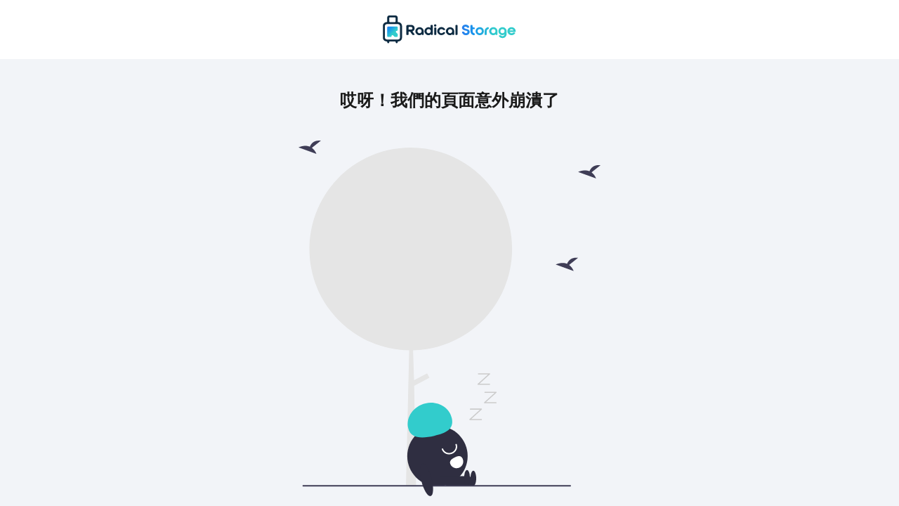

--- FILE ---
content_type: text/html; charset=utf-8
request_url: https://radicalstorage.com/zh_tw/xingli-jicun/boshidun/houwanxiqu/hou-wan-qu-xing-li-ji-cun
body_size: 47813
content:
<!DOCTYPE html><html xmlns="http://www.w3.org/1999/xhtml" lang="zh-TW" class="__className_c6263a"><head><meta charSet="utf-8"/><meta name="viewport" content="width=device-width, initial-scale=1.0, maximum-scale=1.0, viewport-fit=cover"/><link media="(min-width: 1200px)" as="image" rel="preload" href="https://assets.radical.storage/static/logo/radical-storage-network-default.svg"/><link as="image" rel="preload" href="https://assets.radical.storage/static/pages-next/placeholders/maphost_bg.webp"/><title>行李寄存 波士頓 后海湾 - 马萨诸塞大道 | Radical Storage</title><meta name="description" content="現在就在Radical Storage上預訂在波士頓,后海湾 - 马萨诸塞大道的行李寄存點吧！我們的員工會隨時為您提供行李寄存服務，只需$ 6.0/天。"/><meta http-equiv="x-ua-compatible" content="IE=edge"/><meta name="viewport" content="width=device-width, initial-scale=1.0, maximum-scale=1.0, viewport-fit=cover"/><meta http-equiv="Content-Type" content="text/html;charset=utf-8"/><link rel="canonical" href="https://radicalstorage.com/zh_tw/xingli-jicun/boshidun/houwanxiqu/hou-wan-qu-xing-li-ji-cun"/><link rel="alternate" hrefLang="cs-CZ" href="https://radicalstorage.com/cs/uschovna-zavazadel/boston/back-bay-west/luggage-storage-back-bay"/><link rel="alternate" hrefLang="da-DK" href="https://radicalstorage.com/da/bagageopbevaring/boston/back-bay-west/luggage-storage-back-bay"/><link rel="alternate" hrefLang="de-DE" href="https://radicalstorage.com/de/gepaeckaufbewahrung/boston/back-bay-west/gepackaufbewahrung-back-bay"/><link rel="alternate" hrefLang="el-GR" href="https://radicalstorage.com/el/apothikefsi-aposkevon/boston/back-bay-west/luggage-storage-back-bay"/><link rel="alternate" hrefLang="x-default" href="https://radicalstorage.com/luggage-storage/boston/back-bay-west/luggage-storage-back-bay"/><link rel="alternate" hrefLang="en-GB" href="https://radicalstorage.com/luggage-storage/boston/back-bay-west/luggage-storage-back-bay"/><link rel="alternate" hrefLang="en-US" href="https://radicalstorage.com/luggage-storage/boston/back-bay-west/luggage-storage-back-bay"/><link rel="alternate" hrefLang="es-ES" href="https://radicalstorage.com/es/consigna-equipaje/boston/back-bay-west/consigna-de-equipaje-back-bay"/><link rel="alternate" hrefLang="fr-FR" href="https://radicalstorage.com/fr/consigne-a-bagages/boston/back-bay-west/consigne-bagages-back-bay"/><link rel="alternate" hrefLang="hu-HU" href="https://radicalstorage.com/hu/csomagmegorzes/boston/back-bay-west/luggage-storage-back-bay"/><link rel="alternate" hrefLang="it-IT" href="https://radicalstorage.com/it/deposito-bagagli/boston/back-bay-west/deposito-bagagli-back-bay"/><link rel="alternate" hrefLang="ja-JP" href="https://radicalstorage.com/ja/luggage-storage/boston/back-bay-west/luggage-storage-back-bay"/><link rel="alternate" hrefLang="ko-KR" href="https://radicalstorage.com/ko_kr/luggage-storage/boston/back-bay-west/luggage-storage-back-bay"/><link rel="alternate" hrefLang="nb-NO" href="https://radicalstorage.com/nb/bagasjeoppbevaring/boston/back-bay-west/luggage-storage-back-bay"/><link rel="alternate" hrefLang="nl-NL" href="https://radicalstorage.com/nl/bagageopslag/boston/back-bay-west/luggage-storage-back-bay"/><link rel="alternate" hrefLang="pl-PL" href="https://radicalstorage.com/pl/przechowalnie-bagazu/boston/back-bay-west/bagaznik-back-bay"/><link rel="alternate" hrefLang="pt-PT" href="https://radicalstorage.com/pt/deposito-bagagem/boston/back-bay-west/guarda-volumes-back-bay"/><link rel="alternate" hrefLang="ro-RO" href="https://radicalstorage.com/ro/depozitare-bagaje/boston/back-bay-west/luggage-storage-back-bay"/><link rel="alternate" hrefLang="ru-RU" href="https://radicalstorage.com/ru/kamery-hranenija/boston/back-bay-west/otstojnoe-hranenie-i-obratnoe-otstojnoe"/><link rel="alternate" hrefLang="sv-SE" href="https://radicalstorage.com/sv/bagageforvaring/boston/back-bay-west/luggage-storage-back-bay"/><link rel="alternate" hrefLang="zh-CN" href="https://radicalstorage.com/zh_cn/xinglijicun/boshidun/houwanxiqu/hou-wan-qu-xing-li-ji-cun"/><link rel="alternate" hrefLang="zh-TW" href="https://radicalstorage.com/zh_tw/xingli-jicun/boshidun/houwanxiqu/hou-wan-qu-xing-li-ji-cun"/><meta name="robots" content="INDEX,FOLLOW"/><script type="application/ld+json">{
          "@context": "https://schema.org",
          "@type": "Organization",
          "@id": "https://radicalstorage.com/zh_tw/#organization",
          "name": "Radical Storage",
          "alternateName": "BAGBNB",
          "url": "https://radicalstorage.com/zh_tw/",
          "contactPoint": [
            {
              "@type": "ContactPoint",
              "email": "support@radicalstorage.com",
              "contactType": "Customer service via email",
              "url": "https://radicalstorage.com/zh_tw/?openchat=1"
            }
          ],
          "sameAs": [
            "https://www.facebook.com/radicalstorage/",
            "https://twitter.com/RadicalStorage",
            "https://www.linkedin.com/company/radicalstorage",
            "https://www.instagram.com/radicalstorage/"
          ]}</script><script type="application/ld+json">{
            "@context": "http://schema.org/",
            "@type": "WebSite",
            "name": "Radical Storage",        
            "alternateName": "行李寄存 波士頓 后海湾 - 马萨诸塞大道 | Radical Storage",
            "url": "https://radicalstorage.com/zh_tw/"
          }</script><script type="application/ld+json">{
            "@context": "http://schema.org",
            "@type": "Product",
            "@id": "/zh_tw/xingli-jicun/boshidun/houwanxiqu/hou-wan-qu-xing-li-ji-cun",
            "url": "https://radicalstorage.com/zh_tw/xingli-jicun/boshidun/houwanxiqu/hou-wan-qu-xing-li-ji-cun",
            "image": "https://assets.radical.storage/static/storage_types/shop/shop_1_75.png",
            "name": "行李寄存 波士頓 后海湾 - 马萨诸塞大道 | Radical Storage",
            "description": "現在就在Radical Storage上預訂在波士頓,后海湾 - 马萨诸塞大道的行李寄存點吧！我們的員工會隨時為您提供行李寄存服務，只需$ 6.0/天。",
            "productID": "1112",
            "sku":  "1112",
            "mpn": "行李寄存 波士頓 后海湾 - 马萨诸塞大道 | Radical Storage",
            "aggregateRating": {
                "@type": "AggregateRating",
                "bestRating": "5",
                "worstRating": "1",
                "ratingValue": "4.8",
                "reviewCount": "375391"
            },
            "offers": {
            "@type":         "Offer",
            "availability":  "http://schema.org/InStock",
            "price":          "6.0",
            "priceCurrency":  "USD",
            "priceValidUntil": "2027-01-01",
            "url": "https://radicalstorage.com/zh_tw/xingli-jicun/boshidun/houwanxiqu/hou-wan-qu-xing-li-ji-cun"
            },
            "brand":  {
            "@context": "http://schema.org",
            "@type" : "Brand",
            "name" : "Radical Storage",
            "slogan": "正在尋找一個行李寄存解決方案？把您的行李存放在Radical Storage這裡吧！✓遍佈全球 ✓ 價格實惠 ✓100%安全 ✓客戶好評 ✓全天可用",
            "logo": "https://assets.radical.storage/logo/social/Radical_Storage-zh_tw.jpg"
            }, 
            "review": [
                {
                        "@type": "Review",
                        "author": {
                        "@type": "Person",
                        "name": "Torrado ",
                        "image": "https://api.adorable.io/avatars/73/Torrado-"
                        },
                        "datePublished": "2025-07-26",
                        "headline": "",
                        "reviewBody": "简单快捷！  ",
                        "reviewRating": {
                        "@type": "Rating",
                        "bestRating": "5",
                        "worstRating": "1",
                        "ratingValue": "5"
                        },
                        "inLanguage": "zh_tw"
                        },{
                        "@type": "Review",
                        "author": {
                        "@type": "Person",
                        "name": "Simon ",
                        "image": "https://api.adorable.io/avatars/73/Simon-"
                        },
                        "datePublished": "2025-04-19",
                        "headline": "",
                        "reviewBody": "工作人员热情友好，行李存放安全",
                        "reviewRating": {
                        "@type": "Rating",
                        "bestRating": "5",
                        "worstRating": "1",
                        "ratingValue": "5"
                        },
                        "inLanguage": "zh_tw"
                        },{
                        "@type": "Review",
                        "author": {
                        "@type": "Person",
                        "name": "Neil ",
                        "image": "https://api.adorable.io/avatars/73/Neil-"
                        },
                        "datePublished": "2024-05-22",
                        "headline": "",
                        "reviewBody": "一切都很好，服务快捷方便！",
                        "reviewRating": {
                        "@type": "Rating",
                        "bestRating": "5",
                        "worstRating": "1",
                        "ratingValue": "4"
                        },
                        "inLanguage": "zh_tw"
                        },{
                        "@type": "Review",
                        "author": {
                        "@type": "Person",
                        "name": "Bail ",
                        "image": "https://api.adorable.io/avatars/73/Bail-"
                        },
                        "datePublished": "2024-04-19",
                        "headline": "",
                        "reviewBody": "完美 ????",
                        "reviewRating": {
                        "@type": "Rating",
                        "bestRating": "5",
                        "worstRating": "1",
                        "ratingValue": "5"
                        },
                        "inLanguage": "zh_tw"
                        },{
                        "@type": "Review",
                        "author": {
                        "@type": "Person",
                        "name": "Scott ",
                        "image": "https://api.adorable.io/avatars/73/Scott-"
                        },
                        "datePublished": "2023-07-23",
                        "headline": "光明地平线",
                        "reviewBody": ""Radical Storage 真的超出了我的预期！从进门的那一刻起，我就对这里的整洁和井井有条印象深刻。工作人员非常友好，乐于助人，让办理入住手续变得轻而易举；安全措施到位，让我放心，因为我知道我的物品安全有保障。进出时间也很方便，我可以随时取回我的物品。 Radical Storage 的突出特点之一是他们的定价。他们提供的价格很有竞争力，账单系统的透明度也令人耳目一新。 总的来说，我在 Radical Storage 的体验非常棒。如果您正在寻找可靠、省心的存储解决方案，我强烈建议您试试他们的服务。我将来一定会再次使用他们的服务！"",
                        "reviewRating": {
                        "@type": "Rating",
                        "bestRating": "5",
                        "worstRating": "1",
                        "ratingValue": "5"
                        },
                        "inLanguage": "zh_tw"
                        },{
                        "@type": "Review",
                        "author": {
                        "@type": "Person",
                        "name": "Paul G.",
                        "image": "https://api.adorable.io/avatars/73/Paul-G."
                        },
                        "datePublished": "2022-08-25",
                        "headline": "簡單安全",
                        "reviewBody": "我急於找地方存放行李並找到了這個選項，起初我對此表示懷疑。因為我沒有太多時間我還是嘗試了它，付款完成後我收到地址，走到那裡，放下我的行李箱，10天后拿起它，沒有任何問題。",
                        "reviewRating": {
                        "@type": "Rating",
                        "bestRating": "5",
                        "worstRating": "1",
                        "ratingValue": "5"
                        },
                        "inLanguage": "zh_tw"
                        }
                ]
            }</script><script type="application/ld+json">{
            "@context": "http://schema.org",
            "@type": "BreadcrumbList",
            "itemListElement": [
              {
                "@type": "ListItem",
                "position": 1,                
                "name": "主頁",
                "item": {                  
                  "@id": "https://radicalstorage.com/zh_tw/",
                  "@type": "Thing"
                  }
              },{
                "@type": "ListItem",
                "position": 2,                
                "name": "波士頓",
                "item": {                  
                  "@id": "https://radicalstorage.com/zh_tw/xingli-jicun/boshidun",
                  "@type": "Thing"
                  }
              },{
                "@type": "ListItem",
                "position": 3,                
                "name": "后湾区",
                "item": {                  
                  "@id": "https://radicalstorage.com/zh_tw/xingli-jicun/boshidun/houwanxiqu",
                  "@type": "Thing"
                  }
              },{
                "@type": "ListItem",
                "position": 4,                
                "name": "后海湾 - 马萨诸塞大道 行李寄存",
                "item": {                  
                  "@id": "https://radicalstorage.com/zh_tw/xingli-jicun/boshidun/houwanxiqu/hou-wan-qu-xing-li-ji-cun",
                  "@type": "Thing"
                  }
              }
            ]
          }</script><script type="application/ld+json">{"@context":"http://schema.org","@type":"SelfStorage","@id":"/zh_tw/xingli-jicun/boshidun/houwanxiqu/hou-wan-qu-xing-li-ji-cun/#selfStorage","url":"https://radicalstorage.com/zh_tw/xingli-jicun/boshidun/houwanxiqu/hou-wan-qu-xing-li-ji-cun","image":"https://assets.radical.storage/static/storage_types/shop/shop_1_75.png","name":"Radical Storage - Luggage Storage Back Bay","alternateName":"Radical Storage | 行李寄存 波士頓 后海湾 - 马萨诸塞大道 | Radical Storage","description":"現在就在Radical Storage上預訂在波士頓,后海湾 - 马萨诸塞大道的行李寄存點吧！我們的員工會隨時為您提供行李寄存服務，只需$ 6.0/天。","logo":"https://assets.radical.storage/static/logo/radical-storage-network-default.svg","email":"support+后海湾 - 马萨诸塞大道 行李寄存@radical.storage","parentOrganization":{"@id":"https://radicalstorage.com/zh_tw/#organization"},"slogan":"正在尋找一個行李寄存解決方案？把您的行李存放在Radical Storage這裡吧！✓遍佈全球 ✓ 價格實惠 ✓100%安全 ✓客戶好評 ✓全天可用","contactPoint":[{"@type":"ContactPoint","email":"support@radicalstorage.com","contactType":"Customer service via email","url":"https://radicalstorage.com/zh_tw/?openchat=1"}],"sameAs":["https://www.facebook.com/radicalstorage/","https://twitter.com/RadicalStorage","https://www.linkedin.com/company/radicalstorage","https://www.instagram.com/radicalstorage/"],"priceRange":"$ 6.0/day","aggregateRating":{"@type":"AggregateRating","bestRating":"5","worstRating":"1","ratingValue":4.8,"reviewCount":375391},"address":{"@type":"PostalAddress","streetAddress":"21 Massachusetts Avenue, Boston","addressLocality":"","addressRegion":"US","postalCode":"","addressCountry":{"@type":"Country","name":"United States"}},"geo":{"@type":"GeoCoordinates","latitude":"42.35070309999999","longitude":"-71.08963589999999"},"openingHoursSpecification":[{"@type":"OpeningHoursSpecification","dayOfWeek":["Sunday","Monday","Tuesday","Wednesday","Thursday","Friday","Saturday"],"opens":"06:00","closes":"23:59"}],"telephone":"+1 906-569-1256"}</script><meta property="og:title" content="行李寄存 波士頓 后海湾 - 马萨诸塞大道 | Radical Storage"/><meta property="og:type" content="article"/><meta property="og:image" content="https://assets.radical.storage/static/social/Radical_Storage-zh_tw.jpg"/><meta property="og:description" content="找到離您最近的行李存放處，直到最後一刻都在享受您的旅程！"/><meta property="og:url" content="https://radicalstorage.com/zh_tw/xingli-jicun/boshidun/houwanxiqu/hou-wan-qu-xing-li-ji-cun"/><meta property="og:locale:alternate" content="cs-CZ"/><meta property="og:locale:alternate" content="da-DK"/><meta property="og:locale:alternate" content="de-DE"/><meta property="og:locale:alternate" content="el-GR"/><meta property="og:locale:alternate" content="en-GB"/><meta property="og:locale:alternate" content="es-ES"/><meta property="og:locale:alternate" content="fr-FR"/><meta property="og:locale:alternate" content="hu-HU"/><meta property="og:locale:alternate" content="it-IT"/><meta property="og:locale:alternate" content="ja-JP"/><meta property="og:locale:alternate" content="ko-KR"/><meta property="og:locale:alternate" content="nb-NO"/><meta property="og:locale:alternate" content="nl-NL"/><meta property="og:locale:alternate" content="pl-PL"/><meta property="og:locale:alternate" content="pt-PT"/><meta property="og:locale:alternate" content="ro-RO"/><meta property="og:locale:alternate" content="ru-RU"/><meta property="og:locale:alternate" content="sv-SE"/><meta property="og:locale:alternate" content="zh-CN"/><meta property="og:locale:alternate" content="zh-TW"/><meta name="twitter:card" content="summary_large_image"/><meta name="twitter:site" content="@RadicalStorage"/><meta name="twitter:title" content="行李寄存 波士頓 后海湾 - 马萨诸塞大道 | Radical Storage"/><meta name="twitter:description" content="找到離您最近的行李存放處，直到最後一刻都在享受您的旅程！"/><meta name="twitter:image" content="https://assets.radical.storage/static/social/Radical_Storage-zh_tw.jpg"/><link rel="preconnect" href="https://api.radicalstorage.com"/><link rel="preconnect" href="https://static.hotjar.com/c/"/><link rel="preconnect" href="//www.googleadservices.com/pagead/conversion.js"/><link rel="preconnect" href="https://assets.radical.storage/"/><link rel="preconnect" href="https://maps.googleapis.com/"/><link rel="preconnect" href="https://www.googletagmanager.com/"/><link rel="preconnect" href="https://www.google-analytics.com/"/><meta name="next-head-count" content="6"/><meta name="theme-color" content="#F2F4F8"/><meta name="emotion-insertion-point" content=""/><link rel="preconnect" href="https://assets.radical.storage/v2/prod"/><link rel="dns-prefetch" href="https://assets.radical.storage/v2/prod"/><style data-emotion="mui-style-global 0"></style><style data-emotion="mui-style-global 1evshp8">html{-webkit-font-smoothing:antialiased;-moz-osx-font-smoothing:grayscale;box-sizing:border-box;-webkit-text-size-adjust:100%;}*,*::before,*::after{box-sizing:inherit;}strong,b{font-weight:700;}body{margin:0;color:#1A1A1A;font-family:inherit;font-weight:400;font-size:1.4rem;line-height:1.5;background-color:#fff;}@media print{body{background-color:#fff;}}body::backdrop{background-color:#fff;}html{font-size:62.5%;}*{outline:0;font-family:inherit;}*::selection{background:#057E9F;color:#FFFFFF;}</style><style data-emotion="mui-style-global animation-c7515d">@-webkit-keyframes animation-c7515d{0%{opacity:1;}50%{opacity:0.4;}100%{opacity:1;}}@keyframes animation-c7515d{0%{opacity:1;}50%{opacity:0.4;}100%{opacity:1;}}</style><style data-emotion="mui-style-global animation-wiooy9">@-webkit-keyframes animation-wiooy9{0%{-webkit-transform:translateX(-100%);-moz-transform:translateX(-100%);-ms-transform:translateX(-100%);transform:translateX(-100%);}50%{-webkit-transform:translateX(100%);-moz-transform:translateX(100%);-ms-transform:translateX(100%);transform:translateX(100%);}100%{-webkit-transform:translateX(100%);-moz-transform:translateX(100%);-ms-transform:translateX(100%);transform:translateX(100%);}}@keyframes animation-wiooy9{0%{-webkit-transform:translateX(-100%);-moz-transform:translateX(-100%);-ms-transform:translateX(-100%);transform:translateX(-100%);}50%{-webkit-transform:translateX(100%);-moz-transform:translateX(100%);-ms-transform:translateX(100%);transform:translateX(100%);}100%{-webkit-transform:translateX(100%);-moz-transform:translateX(100%);-ms-transform:translateX(100%);transform:translateX(100%);}}</style><style data-emotion="mui-style cwerec 14r34si 1o81yt2 1lmuso4 7q65nb kjx92 1oxliaq 1ultze3 1aaa41h 9xmop6 18ngw6d skmavs qto5ra 1ykz5do 8x63q3 1xhj18k v89qta hj213a 1iqsodi 1cpngiu 7asclo zqjhwi n2e1bi kb782 1kt20jw 1d3bbye 1mm7n85 8mwrsf 18o5y7c 1m4t5n3 15a91iq u4p24i 1coeify mpys0o 5yib4c 11abkv3 k1w2u 17jukuf 12twff2 1j3digv au9kv4 176s4c3 k9e2tj 19gujqd 1r2zjfs 55aex2 d8q1ur 1rab3y9 vtgqmr 1ejbupb 1l6c7y9 1f4d139 1pc6xut qlpozh h4ekkl j15v9f 119rzir 1rf69uw rb4ip1">.mui-style-cwerec{position:fixed;display:-webkit-box;display:-webkit-flex;display:-ms-flexbox;display:flex;-webkit-align-items:center;-webkit-box-align:center;-ms-flex-align:center;align-items:center;-webkit-box-pack:center;-ms-flex-pack:center;-webkit-justify-content:center;justify-content:center;right:0;bottom:0;top:0;left:0;background-color:rgba(0, 0, 0, 0.5);-webkit-tap-highlight-color:transparent;z-index:9998;}.mui-style-14r34si{background-color:#FFFFFF;}@media (min-width:0px){.mui-style-1o81yt2{display:none;}}@media (min-width:576px){.mui-style-1o81yt2{display:none;}}@media (min-width:768px){.mui-style-1o81yt2{display:block;}}@media (min-width:992px){.mui-style-1o81yt2{display:block;}}@media (min-width:1200px){.mui-style-1o81yt2{display:block;}}.mui-style-1lmuso4{width:100%;height:100%;background-color:#F4F4F4;}.mui-style-1lmuso4>#map-container{width:100%;height:100%;}.mui-style-7q65nb{background-image:url(https://assets.radical.storage/static/pages-next/placeholders/maphost_bg.webp);background-color:transparent;-webkit-background-size:cover;background-size:cover;-webkit-background-position:center;background-position:center;height:100%;width:100%;position:relative;}.mui-style-kjx92{position:absolute;width:29px;border-radius:50%;height:29px;left:calc(50% - 14.5px);top:calc(50% - 14.5px);opacity:0.5;}.mui-style-1oxliaq{position:relative;position:relative;display:grid;grid-template-columns:40rem 38.8rem;gap:4rem;-webkit-box-pack:center;-ms-flex-pack:center;-webkit-justify-content:center;justify-content:center;pointer-events:none;}@media (min-width:768px) and (max-width:991.95px){.mui-style-1oxliaq{grid-template-columns:repeat(2, minmax(0,1fr));gap:3.2rem;}}.mui-style-1oxliaq>*{pointer-events:auto;}@media (max-width:767.95px){.mui-style-1oxliaq{overscroll-behavior-y:none;grid-template-columns:1fr;width:100%;max-height:initial;overflow-y:visible;z-index:2;}}@media (min-width:768px){.mui-style-1oxliaq{padding-top:3.3rem;padding-left:1.6rem;padding-right:1.6rem;padding-bottom:8rem;max-height:100%;overflow-y:initial;}}.mui-style-1ultze3{pointer-events:none;}.mui-style-1ultze3>*{pointer-events:auto;}@media (max-width:767.95px){.mui-style-1ultze3{border-radius:2.4rem 2.4rem 0 0;}}.mui-style-1aaa41h{margin:0;font-size:1.8rem;font-weight:700;line-height:2.6rem;font-family:inherit;color:#1A1A1A;}.mui-style-1aaa41h color{100:#F2F4F866;500:#0D2B427F;900:#000000CC;main:#F2F4F866;}.mui-style-9xmop6{height:100%;overflow:hidden;}@media (min-width:768px){.mui-style-9xmop6{padding:2.4rem 0;}}.mui-style-18ngw6d{position:relative;width:100%;height:22.5rem;border-radius:1.2rem;}.mui-style-skmavs{padding-left:1.5rem;padding-right:1.5rem;}.mui-style-qto5ra{display:block;background-color:rgba(26, 26, 26, 0.11);height:1.2em;border-radius:4px;-webkit-animation:animation-c7515d 2s ease-in-out 0.5s infinite;animation:animation-c7515d 2s ease-in-out 0.5s infinite;}.mui-style-1ykz5do{display:block;background-color:rgba(26, 26, 26, 0.11);height:1.2em;border-radius:4px;-webkit-animation:animation-c7515d 2s ease-in-out 0.5s infinite;animation:animation-c7515d 2s ease-in-out 0.5s infinite;margin:0.4rem 0;}.mui-style-8x63q3{margin:2.4rem 0;border-bottom:1px solid #E6E6E6;}.mui-style-1xhj18k{display:-webkit-box;display:-webkit-flex;display:-ms-flexbox;display:flex;-webkit-flex-direction:row;-ms-flex-direction:row;flex-direction:row;}.mui-style-v89qta{display:block;background-color:rgba(26, 26, 26, 0.11);height:1.2em;border-radius:4px;-webkit-animation:animation-c7515d 2s ease-in-out 0.5s infinite;animation:animation-c7515d 2s ease-in-out 0.5s infinite;margin:2.4rem 0 0.8rem;margin-right:1.2rem;}.mui-style-hj213a{display:block;background-color:rgba(26, 26, 26, 0.11);height:1.2em;border-radius:4px;-webkit-animation:animation-c7515d 2s ease-in-out 0.5s infinite;animation:animation-c7515d 2s ease-in-out 0.5s infinite;margin:2.4rem 0 0.8rem;}.mui-style-1iqsodi{display:block;background-color:rgba(26, 26, 26, 0.11);height:1.2em;border-radius:4px;-webkit-animation:animation-c7515d 2s ease-in-out 0.5s infinite;animation:animation-c7515d 2s ease-in-out 0.5s infinite;margin-left:4rem;margin-bottom:0.4rem;}.mui-style-1cpngiu{display:-webkit-box;display:-webkit-flex;display:-ms-flexbox;display:flex;-webkit-flex-direction:row;-ms-flex-direction:row;flex-direction:row;padding-left:1.5rem;padding-right:1.5rem;}.mui-style-7asclo{display:block;background-color:rgba(26, 26, 26, 0.11);height:1.2em;border-radius:4px;-webkit-animation:animation-c7515d 2s ease-in-out 0.5s infinite;animation:animation-c7515d 2s ease-in-out 0.5s infinite;margin-right:1.2rem;}.mui-style-zqjhwi{display:block;background-color:rgba(26, 26, 26, 0.11);height:1.2em;border-radius:4px;-webkit-animation:animation-c7515d 2s ease-in-out 0.5s infinite;animation:animation-c7515d 2s ease-in-out 0.5s infinite;margin-left:auto;}.mui-style-n2e1bi{display:-webkit-box;display:-webkit-flex;display:-ms-flexbox;display:flex;-webkit-flex-direction:row;-ms-flex-direction:row;flex-direction:row;padding-left:1.5rem;padding-right:1.5rem;padding-bottom:2.4rem;}.mui-style-kb782{position:relative;}@media (max-width:767.95px){.mui-style-kb782{display:none;}}.mui-style-1kt20jw{padding:1.6rem 2rem;border-radius:1.2rem;background-color:#F2F4F8;max-width:100%;min-height:28.1rem;}@media (max-width:767.95px){.mui-style-1kt20jw{padding:1.5rem;}}.mui-style-1d3bbye{box-sizing:border-box;display:-webkit-box;display:-webkit-flex;display:-ms-flexbox;display:flex;-webkit-box-flex-wrap:wrap;-webkit-flex-wrap:wrap;-ms-flex-wrap:wrap;flex-wrap:wrap;width:100%;-webkit-flex-direction:row;-ms-flex-direction:row;flex-direction:row;}.mui-style-1mm7n85{box-sizing:border-box;margin:0;-webkit-flex-direction:row;-ms-flex-direction:row;flex-direction:row;-webkit-flex-basis:50%;-ms-flex-preferred-size:50%;flex-basis:50%;-webkit-box-flex:0;-webkit-flex-grow:0;-ms-flex-positive:0;flex-grow:0;max-width:50%;padding-right:1rem;}@media (min-width:576px){.mui-style-1mm7n85{-webkit-flex-basis:50%;-ms-flex-preferred-size:50%;flex-basis:50%;-webkit-box-flex:0;-webkit-flex-grow:0;-ms-flex-positive:0;flex-grow:0;max-width:50%;}}@media (min-width:768px){.mui-style-1mm7n85{-webkit-flex-basis:50%;-ms-flex-preferred-size:50%;flex-basis:50%;-webkit-box-flex:0;-webkit-flex-grow:0;-ms-flex-positive:0;flex-grow:0;max-width:50%;}}@media (min-width:992px){.mui-style-1mm7n85{-webkit-flex-basis:50%;-ms-flex-preferred-size:50%;flex-basis:50%;-webkit-box-flex:0;-webkit-flex-grow:0;-ms-flex-positive:0;flex-grow:0;max-width:50%;}}@media (min-width:1200px){.mui-style-1mm7n85{-webkit-flex-basis:50%;-ms-flex-preferred-size:50%;flex-basis:50%;-webkit-box-flex:0;-webkit-flex-grow:0;-ms-flex-positive:0;flex-grow:0;max-width:50%;}}.mui-style-8mwrsf{display:block;background-color:rgba(26, 26, 26, 0.11);height:auto;margin-top:0;margin-bottom:0;transform-origin:0 55%;-webkit-transform:scale(1, 0.60);-moz-transform:scale(1, 0.60);-ms-transform:scale(1, 0.60);transform:scale(1, 0.60);border-radius:4px/6.7px;position:relative;overflow:hidden;-webkit-mask-image:-webkit-radial-gradient(white, black);-webkit-animation:wave;animation:wave;variant:rounded;width:10.4rem;height:2.4rem;background-color:#EDEFF2;margin-bottom:0.8rem;}.mui-style-8mwrsf:empty:before{content:"\00a0";}.mui-style-8mwrsf::after{-webkit-animation:animation-wiooy9 2s linear 0.5s infinite;animation:animation-wiooy9 2s linear 0.5s infinite;background:linear-gradient(
          90deg,
          transparent,
          rgba(0, 0, 0, 0.04),
          transparent
        );content:'';position:absolute;-webkit-transform:translateX(-100%);-moz-transform:translateX(-100%);-ms-transform:translateX(-100%);transform:translateX(-100%);bottom:0;left:0;right:0;top:0;}@media (max-width:767.95px){.mui-style-8mwrsf{margin-bottom:1.6rem;}}.mui-style-18o5y7c{display:block;background-color:rgba(26, 26, 26, 0.11);height:auto;margin-top:0;margin-bottom:0;transform-origin:0 55%;-webkit-transform:scale(1, 0.60);-moz-transform:scale(1, 0.60);-ms-transform:scale(1, 0.60);transform:scale(1, 0.60);border-radius:4px/6.7px;position:relative;overflow:hidden;-webkit-mask-image:-webkit-radial-gradient(white, black);-webkit-animation:wave;animation:wave;variant:rounded;width:14rem;height:5rem;background-color:#EDEFF2;margin-bottom:1.2rem;}.mui-style-18o5y7c:empty:before{content:"\00a0";}.mui-style-18o5y7c::after{-webkit-animation:animation-wiooy9 2s linear 0.5s infinite;animation:animation-wiooy9 2s linear 0.5s infinite;background:linear-gradient(
          90deg,
          transparent,
          rgba(0, 0, 0, 0.04),
          transparent
        );content:'';position:absolute;-webkit-transform:translateX(-100%);-moz-transform:translateX(-100%);-ms-transform:translateX(-100%);transform:translateX(-100%);bottom:0;left:0;right:0;top:0;}@media (max-width:767.95px){.mui-style-18o5y7c{margin-bottom:1.6rem;}}.mui-style-1m4t5n3{box-sizing:border-box;margin:0;-webkit-flex-direction:row;-ms-flex-direction:row;flex-direction:row;-webkit-flex-basis:50%;-ms-flex-preferred-size:50%;flex-basis:50%;-webkit-box-flex:0;-webkit-flex-grow:0;-ms-flex-positive:0;flex-grow:0;max-width:50%;padding-left:1rem;}@media (min-width:576px){.mui-style-1m4t5n3{-webkit-flex-basis:50%;-ms-flex-preferred-size:50%;flex-basis:50%;-webkit-box-flex:0;-webkit-flex-grow:0;-ms-flex-positive:0;flex-grow:0;max-width:50%;}}@media (min-width:768px){.mui-style-1m4t5n3{-webkit-flex-basis:50%;-ms-flex-preferred-size:50%;flex-basis:50%;-webkit-box-flex:0;-webkit-flex-grow:0;-ms-flex-positive:0;flex-grow:0;max-width:50%;}}@media (min-width:992px){.mui-style-1m4t5n3{-webkit-flex-basis:50%;-ms-flex-preferred-size:50%;flex-basis:50%;-webkit-box-flex:0;-webkit-flex-grow:0;-ms-flex-positive:0;flex-grow:0;max-width:50%;}}@media (min-width:1200px){.mui-style-1m4t5n3{-webkit-flex-basis:50%;-ms-flex-preferred-size:50%;flex-basis:50%;-webkit-box-flex:0;-webkit-flex-grow:0;-ms-flex-positive:0;flex-grow:0;max-width:50%;}}.mui-style-15a91iq{display:block;background-color:rgba(26, 26, 26, 0.11);height:auto;margin-top:0;margin-bottom:0;transform-origin:0 55%;-webkit-transform:scale(1, 0.60);-moz-transform:scale(1, 0.60);-ms-transform:scale(1, 0.60);transform:scale(1, 0.60);border-radius:4px/6.7px;-webkit-animation:animation-c7515d 2s ease-in-out 0.5s infinite;animation:animation-c7515d 2s ease-in-out 0.5s infinite;-webkit-animation:wave;animation:wave;variant:rounded;width:10.4rem;height:2.4rem;background-color:#EDEFF2;margin-bottom:0.8rem;}.mui-style-15a91iq:empty:before{content:"\00a0";}@media (max-width:767.95px){.mui-style-15a91iq{margin-bottom:1.6rem;}}.mui-style-u4p24i{display:-webkit-box;display:-webkit-flex;display:-ms-flexbox;display:flex;-webkit-flex-direction:row;-ms-flex-direction:row;flex-direction:row;-webkit-align-items:center;-webkit-box-align:center;-ms-flex-align:center;align-items:center;}.mui-style-1coeify{display:block;background-color:rgba(26, 26, 26, 0.11);height:1.2em;border-radius:50%;-webkit-animation:animation-c7515d 2s ease-in-out 0.5s infinite;animation:animation-c7515d 2s ease-in-out 0.5s infinite;-webkit-animation:wave;animation:wave;variant:circular;width:3rem;height:3rem;background-color:#EDEFF2;margin-right:2.4rem;}.mui-style-mpys0o{padding-top:2rem;width:100%;}.mui-style-5yib4c{display:block;background-color:rgba(26, 26, 26, 0.11);height:auto;margin-top:0;margin-bottom:0;transform-origin:0 55%;-webkit-transform:scale(1, 0.60);-moz-transform:scale(1, 0.60);-ms-transform:scale(1, 0.60);transform:scale(1, 0.60);border-radius:4px/6.7px;-webkit-animation:animation-c7515d 2s ease-in-out 0.5s infinite;animation:animation-c7515d 2s ease-in-out 0.5s infinite;-webkit-animation:wave;animation:wave;variant:rounded;width:11.5rem;height:3rem;background-color:#F2F4F8;margin-bottom:1.2rem;}.mui-style-5yib4c:empty:before{content:"\00a0";}@media (max-width:767.95px){.mui-style-5yib4c{margin-bottom:1.6rem;}}.mui-style-11abkv3{display:block;background-color:rgba(26, 26, 26, 0.11);height:auto;margin-top:0;margin-bottom:0;transform-origin:0 55%;-webkit-transform:scale(1, 0.60);-moz-transform:scale(1, 0.60);-ms-transform:scale(1, 0.60);transform:scale(1, 0.60);border-radius:4px/6.7px;-webkit-animation:animation-c7515d 2s ease-in-out 0.5s infinite;animation:animation-c7515d 2s ease-in-out 0.5s infinite;-webkit-animation:wave;animation:wave;variant:text;background-color:#F2F4F8;font-size:1.6rem;margin-bottom:1.2rem;}.mui-style-11abkv3:empty:before{content:"\00a0";}@media (max-width:767.95px){.mui-style-11abkv3{margin-bottom:1.6rem;}}.mui-style-k1w2u{display:block;background-color:rgba(26, 26, 26, 0.11);height:auto;margin-top:0;margin-bottom:0;transform-origin:0 55%;-webkit-transform:scale(1, 0.60);-moz-transform:scale(1, 0.60);-ms-transform:scale(1, 0.60);transform:scale(1, 0.60);border-radius:4px/6.7px;-webkit-animation:animation-c7515d 2s ease-in-out 0.5s infinite;animation:animation-c7515d 2s ease-in-out 0.5s infinite;-webkit-animation:wave;animation:wave;variant:text;background-color:#F2F4F8;font-size:1.6rem;margin-bottom:1.2rem;margin:0px;font-size:1.2rem;}.mui-style-k1w2u:empty:before{content:"\00a0";}@media (max-width:767.95px){.mui-style-k1w2u{margin-bottom:1.6rem;}}.mui-style-17jukuf{display:block;background-color:rgba(26, 26, 26, 0.11);height:auto;margin-top:0;margin-bottom:0;transform-origin:0 55%;-webkit-transform:scale(1, 0.60);-moz-transform:scale(1, 0.60);-ms-transform:scale(1, 0.60);transform:scale(1, 0.60);border-radius:4px/6.7px;-webkit-animation:animation-c7515d 2s ease-in-out 0.5s infinite;animation:animation-c7515d 2s ease-in-out 0.5s infinite;-webkit-animation:wave;animation:wave;variant:rounded;width:12.1rem;height:2.4rem;background-color:#F2F4F8;margin-bottom:2rem;}.mui-style-17jukuf:empty:before{content:"\00a0";}@media (max-width:767.95px){.mui-style-17jukuf{margin-bottom:3.2rem;}}.mui-style-12twff2{display:block;background-color:rgba(26, 26, 26, 0.11);height:auto;margin-top:0;margin-bottom:0;transform-origin:0 55%;-webkit-transform:scale(1, 0.60);-moz-transform:scale(1, 0.60);-ms-transform:scale(1, 0.60);transform:scale(1, 0.60);border-radius:4px/6.7px;-webkit-animation:animation-c7515d 2s ease-in-out 0.5s infinite;animation:animation-c7515d 2s ease-in-out 0.5s infinite;-webkit-animation:wave;animation:wave;variant:text;background-color:#F2F4F8;font-size:1.6rem;margin-bottom:1.2rem;}.mui-style-12twff2:empty:before{content:"\00a0";}@media (max-width:767.95px){.mui-style-12twff2{margin-bottom:1.6rem;}}@media (min-width:0px){.mui-style-12twff2{margin-bottom:13rem;}}@media (min-width:768px){.mui-style-12twff2{margin-bottom:0px;}}.mui-style-1j3digv{background-color:#EDEFF2;padding-top:4rem;padding-bottom:4rem;min-height:44.2rem;position:relative;z-index:2;}.mui-style-au9kv4{display:-webkit-box;display:-webkit-flex;display:-ms-flexbox;display:flex;-webkit-box-flex-wrap:wrap;-webkit-flex-wrap:wrap;-ms-flex-wrap:wrap;flex-wrap:wrap;padding:0 3rem;max-width:100%;gap:3.2rem 3rem;-webkit-box-pack:justify;-webkit-justify-content:space-between;justify-content:space-between;-webkit-flex-direction:column;-ms-flex-direction:column;flex-direction:column;font-size:clamp(14px, calc(16px - (100vw - 525px) / ((992 - 525) / 2)), 16px);}@media (min-width:768px){.mui-style-au9kv4{padding:0 5rem;-webkit-flex-direction:row;-ms-flex-direction:row;flex-direction:row;}}@media (min-width: 1340px){.mui-style-au9kv4{margin:0 auto;padding:0 5rem;}}.mui-style-176s4c3{display:-webkit-box;display:-webkit-flex;display:-ms-flexbox;display:flex;-webkit-flex-direction:column;-ms-flex-direction:column;flex-direction:column;-webkit-box-pack:start;-ms-flex-pack:start;-webkit-justify-content:flex-start;justify-content:flex-start;-webkit-align-items:flex-start;-webkit-box-align:flex-start;-ms-flex-align:flex-start;align-items:flex-start;gap:1.6rem;}.mui-style-k9e2tj{margin:0;font-size:1.6rem;font-weight:600;line-height:2.4rem;color:#1A1A1A;cursor:default;}.mui-style-19gujqd{margin:0;font:inherit;color:#32CCCC;-webkit-text-decoration:underline;text-decoration:underline;text-decoration-color:rgba(50, 204, 204, 0.4);display:inline-block;-webkit-text-decoration:none;text-decoration:none;color:#FFFFFF;color:#1A1A1A;display:block;font-size:clamp(14px, calc(16px - (100vw - 525px) / ((992 - 525) / 2)), 16px);}.mui-style-19gujqd:hover{text-decoration-color:inherit;}.mui-style-19gujqd:hover{-webkit-text-decoration:underline;text-decoration:underline;}.mui-style-1r2zjfs{display:-webkit-box;display:-webkit-flex;display:-ms-flexbox;display:flex;-webkit-flex-direction:column;-ms-flex-direction:column;flex-direction:column;gap:2rem;}.mui-style-55aex2{display:-webkit-box;display:-webkit-flex;display:-ms-flexbox;display:flex;-webkit-box-flex-wrap:nowrap;-webkit-flex-wrap:nowrap;-ms-flex-wrap:nowrap;flex-wrap:nowrap;gap:1.6rem;}.mui-style-d8q1ur{width:14.7rem;height:4.4rem;}@media (max-width: 374px){.mui-style-d8q1ur{width:13.7rem;}}.mui-style-1rab3y9{-webkit-box-flex-wrap:nowrap;-webkit-flex-wrap:nowrap;-ms-flex-wrap:nowrap;flex-wrap:nowrap;display:-webkit-box;display:-webkit-flex;display:-ms-flexbox;display:flex;-webkit-flex-direction:row;-ms-flex-direction:row;flex-direction:row;-webkit-box-pack:start;-ms-flex-pack:start;-webkit-justify-content:flex-start;justify-content:flex-start;-webkit-align-items:flex-start;-webkit-box-align:flex-start;-ms-flex-align:flex-start;align-items:flex-start;gap:1.6rem;}.mui-style-vtgqmr{padding:0rem;}.mui-style-1ejbupb{display:-webkit-inline-box;display:-webkit-inline-flex;display:-ms-inline-flexbox;display:inline-flex;-webkit-align-items:center;-webkit-box-align:center;-ms-flex-align:center;align-items:center;-webkit-box-pack:center;-ms-flex-pack:center;-webkit-justify-content:center;justify-content:center;position:relative;box-sizing:border-box;-webkit-tap-highlight-color:transparent;background-color:transparent;outline:0;border:0;margin:0;border-radius:0;padding:0;cursor:pointer;-webkit-user-select:none;-moz-user-select:none;-ms-user-select:none;user-select:none;vertical-align:middle;-moz-appearance:none;-webkit-appearance:none;-webkit-text-decoration:none;text-decoration:none;color:inherit;font-family:inherit;font-weight:500;font-size:1.4rem;line-height:1.75;text-transform:uppercase;color:#32CCCC;min-width:64px;padding:6px 8px;border-radius:4px;-webkit-transition:background-color 250ms cubic-bezier(0.4, 0, 0.2, 1) 0ms,box-shadow 250ms cubic-bezier(0.4, 0, 0.2, 1) 0ms,border-color 250ms cubic-bezier(0.4, 0, 0.2, 1) 0ms,color 250ms cubic-bezier(0.4, 0, 0.2, 1) 0ms;transition:background-color 250ms cubic-bezier(0.4, 0, 0.2, 1) 0ms,box-shadow 250ms cubic-bezier(0.4, 0, 0.2, 1) 0ms,border-color 250ms cubic-bezier(0.4, 0, 0.2, 1) 0ms,color 250ms cubic-bezier(0.4, 0, 0.2, 1) 0ms;text-transform:none;padding:0rem;background-color:inherit;width:100%;font-size:1.4rem;color:#1A1A1A;white-space:nowrap;text-transform:capitalize;border:unset;border-radius:30px;padding:0.8rem;-webkit-align-items:center;-webkit-box-align:center;-ms-flex-align:center;align-items:center;display:-webkit-box;display:-webkit-flex;display:-ms-flexbox;display:flex;padding:0rem;background-color:inherit;}.mui-style-1ejbupb::-moz-focus-inner{border-style:none;}.mui-style-1ejbupb.Mui-disabled{pointer-events:none;cursor:default;}@media print{.mui-style-1ejbupb{-webkit-print-color-adjust:exact;color-adjust:exact;}}.mui-style-1ejbupb:hover{-webkit-text-decoration:none;text-decoration:none;background-color:rgba(50, 204, 204, 0.04);}@media (hover: none){.mui-style-1ejbupb:hover{background-color:transparent;}}.mui-style-1ejbupb.Mui-disabled{color:rgba(0, 0, 0, 0.26);}.mui-style-1ejbupb:hover{background-color:unset;}.mui-style-1l6c7y9{display:inherit;margin-right:8px;margin-left:-4px;}.mui-style-1l6c7y9>*:nth-of-type(1){font-size:20px;}.mui-style-1f4d139{-webkit-user-select:none;-moz-user-select:none;-ms-user-select:none;user-select:none;width:1em;height:1em;display:inline-block;fill:currentColor;-webkit-flex-shrink:0;-ms-flex-negative:0;flex-shrink:0;-webkit-transition:fill 200ms cubic-bezier(0.4, 0, 0.2, 1) 0ms;transition:fill 200ms cubic-bezier(0.4, 0, 0.2, 1) 0ms;font-size:2.4rem;width:1.8rem;height:1.8rem;}.mui-style-1pc6xut{-webkit-flex-basis:100%;-ms-flex-preferred-size:100%;flex-basis:100%;padding-bottom:3.2rem;display:-webkit-box;display:-webkit-flex;display:-ms-flexbox;display:flex;-webkit-flex-direction:column;-ms-flex-direction:column;flex-direction:column;-webkit-box-pack:start;-ms-flex-pack:start;-webkit-justify-content:flex-start;justify-content:flex-start;-webkit-align-items:flex-start;-webkit-box-align:flex-start;-ms-flex-align:flex-start;align-items:flex-start;gap:1.6rem;-webkit-flex-basis:100%;-ms-flex-preferred-size:100%;flex-basis:100%;padding-bottom:3.2rem;}.mui-style-qlpozh{margin:0;-webkit-flex-shrink:0;-ms-flex-negative:0;flex-shrink:0;border-width:0;border-style:solid;border-color:rgba(0, 0, 0, 0.12);border-bottom-width:thin;color:#E6E6E6;width:100%;margin-top:0.8rem;margin-bottom:0.8rem;}.mui-style-h4ekkl{-webkit-flex-basis:100%;-ms-flex-preferred-size:100%;flex-basis:100%;-webkit-align-items:center;-webkit-box-align:center;-ms-flex-align:center;align-items:center;display:-webkit-box;display:-webkit-flex;display:-ms-flexbox;display:flex;-webkit-flex-direction:column;-ms-flex-direction:column;flex-direction:column;-webkit-box-pack:start;-ms-flex-pack:start;-webkit-justify-content:flex-start;justify-content:flex-start;-webkit-align-items:flex-start;-webkit-box-align:flex-start;-ms-flex-align:flex-start;align-items:flex-start;gap:1.6rem;-webkit-flex-basis:100%;-ms-flex-preferred-size:100%;flex-basis:100%;-webkit-align-items:center;-webkit-box-align:center;-ms-flex-align:center;align-items:center;}.mui-style-j15v9f{margin:0;font-size:1.6rem;font-weight:400;line-height:2.4rem;}.mui-style-119rzir{display:-webkit-box;display:-webkit-flex;display:-ms-flexbox;display:flex;-webkit-flex-direction:column;-ms-flex-direction:column;flex-direction:column;-webkit-box-pack:start;-ms-flex-pack:start;-webkit-justify-content:start;justify-content:start;display:-webkit-box;display:-webkit-flex;display:-ms-flexbox;display:flex;-webkit-box-flex-wrap:wrap;-webkit-flex-wrap:wrap;-ms-flex-wrap:wrap;flex-wrap:wrap;padding:0 3rem;max-width:100%;gap:1.6rem;-webkit-box-pack:justify;-webkit-justify-content:space-between;justify-content:space-between;-webkit-flex-direction:column;-ms-flex-direction:column;flex-direction:column;font-size:clamp(14px, calc(16px - (100vw - 525px) / ((992 - 525) / 2)), 16px);-webkit-box-pack:start;-ms-flex-pack:start;-webkit-justify-content:start;justify-content:start;}@media (min-width:768px){.mui-style-119rzir{padding:0 5rem;-webkit-flex-direction:row;-ms-flex-direction:row;flex-direction:row;}}@media (min-width: 1340px){.mui-style-119rzir{margin:0 auto;padding:0 5rem;}}.mui-style-1rf69uw{-webkit-flex-basis:100%;-ms-flex-preferred-size:100%;flex-basis:100%;display:-webkit-box;display:-webkit-flex;display:-ms-flexbox;display:flex;-webkit-flex-direction:column;-ms-flex-direction:column;flex-direction:column;-webkit-box-pack:start;-ms-flex-pack:start;-webkit-justify-content:flex-start;justify-content:flex-start;-webkit-align-items:flex-start;-webkit-box-align:flex-start;-ms-flex-align:flex-start;align-items:flex-start;gap:1.6rem;-webkit-flex-basis:100%;-ms-flex-preferred-size:100%;flex-basis:100%;}.mui-style-rb4ip1{margin:0;font-size:1.4rem;font-weight:400;line-height:2.4rem;}</style><link rel="preload" href="https://assets.radical.storage/v2/prod/_next/static/media/e807dee2426166ad-s.p.woff2" as="font" type="font/woff2" crossorigin="anonymous" data-next-font="size-adjust"/><link rel="preload" href="https://assets.radical.storage/v2/prod/_next/static/css/80247214486862f3.css" as="style"/><link rel="stylesheet" href="https://assets.radical.storage/v2/prod/_next/static/css/80247214486862f3.css" data-n-g=""/><link rel="preload" href="https://assets.radical.storage/v2/prod/_next/static/css/5caf0ad400cd6ec7.css" as="style"/><link rel="stylesheet" href="https://assets.radical.storage/v2/prod/_next/static/css/5caf0ad400cd6ec7.css" data-n-g=""/><noscript data-n-css=""></noscript><script defer="" nomodule="" src="https://assets.radical.storage/v2/prod/_next/static/chunks/polyfills-c67a75d1b6f99dc8.js"></script><script defer="" src="https://assets.radical.storage/v2/prod/_next/static/chunks/8097.dae35f04de79ac70.js"></script><script defer="" src="https://assets.radical.storage/v2/prod/_next/static/chunks/animations~91fbc7f7.3015e5b113a1e0a5.js"></script><script defer="" src="https://assets.radical.storage/v2/prod/_next/static/chunks/animations~44a1084c.6e95a2086c44220c.js"></script><script defer="" src="https://assets.radical.storage/v2/prod/_next/static/chunks/animations~77dd039c.63b202ce4e95c71a.js"></script><script defer="" src="https://assets.radical.storage/v2/prod/_next/static/chunks/animations~71119551.6c78ce9cb8c25a3c.js"></script><script defer="" src="https://assets.radical.storage/v2/prod/_next/static/chunks/animations~3cd382f7.289bc8450e28af1e.js"></script><script defer="" src="https://assets.radical.storage/v2/prod/_next/static/chunks/3211.68c0f1a01fed7e91.js"></script><script src="https://assets.radical.storage/v2/prod/_next/static/chunks/webpack-eecec9be0bfc8357.js" defer=""></script><script src="https://assets.radical.storage/v2/prod/_next/static/chunks/react-a876f3bb7e272df8.js" defer=""></script><script src="https://assets.radical.storage/v2/prod/_next/static/chunks/next-caab888692bc779c.js" defer=""></script><script src="https://assets.radical.storage/v2/prod/_next/static/chunks/main-9834e452ecde3d92.js" defer=""></script><script src="https://assets.radical.storage/v2/prod/_next/static/chunks/mui.icons-material-6fce8f8f60b5daed.js" defer=""></script><script src="https://assets.radical.storage/v2/prod/_next/static/chunks/mui.material-3e79b2a9329b2d46.js" defer=""></script><script src="https://assets.radical.storage/v2/prod/_next/static/chunks/mui.system-7775b3ff3aabf6f0.js" defer=""></script><script src="https://assets.radical.storage/v2/prod/_next/static/chunks/mui.utils-7ef073227b030b0b.js" defer=""></script><script src="https://assets.radical.storage/v2/prod/_next/static/chunks/mui.base-8615100c3c6ef791.js" defer=""></script><script src="https://assets.radical.storage/v2/prod/_next/static/chunks/mui.x-date-pickers-c84318dd148a88a6.js" defer=""></script><script src="https://assets.radical.storage/v2/prod/_next/static/chunks/date-fns-b790c100f68cb479.js" defer=""></script><script src="https://assets.radical.storage/v2/prod/_next/static/chunks/pages/_app-448742eb0cec1e8e.js" defer=""></script><script src="https://assets.radical.storage/v2/prod/_next/static/chunks/maptiler-7e6c55589ed9d7d0.js" defer=""></script><script src="https://assets.radical.storage/v2/prod/_next/static/chunks/react-virtualized-10028c879b10ee79.js" defer=""></script><script src="https://assets.radical.storage/v2/prod/_next/static/chunks/motion-dom-2c8b89b95594a906.js" defer=""></script><script src="https://assets.radical.storage/v2/prod/_next/static/chunks/motion-utils-2de1cfcea94c5e3e.js" defer=""></script><script src="https://assets.radical.storage/v2/prod/_next/static/chunks/swiper-e858d9ade33eaa13.js" defer=""></script><script src="https://assets.radical.storage/v2/prod/_next/static/chunks/9018-a579d6354017a558.js" defer=""></script><script src="https://assets.radical.storage/v2/prod/_next/static/chunks/4742-8a45a3ed45c72a57.js" defer=""></script><script src="https://assets.radical.storage/v2/prod/_next/static/chunks/2769-31de6dd004cfa39a.js" defer=""></script><script src="https://assets.radical.storage/v2/prod/_next/static/chunks/328-94a5bbd0b1955de4.js" defer=""></script><script src="https://assets.radical.storage/v2/prod/_next/static/chunks/2100-50b42c28fdcc9d31.js" defer=""></script><script src="https://assets.radical.storage/v2/prod/_next/static/chunks/2000-8aadbdad0a547765.js" defer=""></script><script src="https://assets.radical.storage/v2/prod/_next/static/chunks/1655-12248c996d09b7a5.js" defer=""></script><script src="https://assets.radical.storage/v2/prod/_next/static/chunks/2181-28e28fa018e6f8d4.js" defer=""></script><script src="https://assets.radical.storage/v2/prod/_next/static/chunks/2603-a0eb2b023feb6533.js" defer=""></script><script src="https://assets.radical.storage/v2/prod/_next/static/chunks/8978-993feef319dab150.js" defer=""></script><script src="https://assets.radical.storage/v2/prod/_next/static/chunks/2188-e800341d968e0cc6.js" defer=""></script><script src="https://assets.radical.storage/v2/prod/_next/static/chunks/9688-e4d6679203d716d2.js" defer=""></script><script src="https://assets.radical.storage/v2/prod/_next/static/chunks/6510-b05424f9179b27fd.js" defer=""></script><script src="https://assets.radical.storage/v2/prod/_next/static/chunks/5053-f7fdb2e496ac68b0.js" defer=""></script><script src="https://assets.radical.storage/v2/prod/_next/static/chunks/pages/%5Bluggage-storage%5D/%5Bcity-name%5D/%5Bneighborhood%5D/%5Bstorage-name%5D-228481bba8950162.js" defer=""></script><script src="https://assets.radical.storage/v2/prod/_next/static/dvkvLLoVER_Ir4U6fjUf2/_buildManifest.js" defer=""></script><script src="https://assets.radical.storage/v2/prod/_next/static/dvkvLLoVER_Ir4U6fjUf2/_ssgManifest.js" defer=""></script></head><body><div id="__next"><div aria-hidden="true" class="MuiBackdrop-root mui-style-cwerec" style="opacity:0;visibility:hidden"></div><div class="MuiBox-root mui-style-14r34si"><div class="MuiBox-root mui-style-1o81yt2"></div><div class="MuiBox-root mui-style-1lmuso4" id="map"><div class="MuiBox-root mui-style-7q65nb" id="s_map"><div class="MuiBox-root mui-style-kjx92"></div></div> </div><div class="MuiBox-root mui-style-1oxliaq" id="productLayout"><div class="MuiBox-root mui-style-1ultze3" id="left"><div style="scroll-margin-top:10rem"></div><h3 class="MuiTypography-root MuiTypography-h3 mui-style-1aaa41h">后海湾 - 马萨诸塞大道 行李寄存</h3><div class="MuiBox-root mui-style-9xmop6"><div class="MuiBox-root mui-style-18ngw6d"><div id="mapHost" class="absolute-fill"></div></div><div class="MuiBox-root mui-style-skmavs"><span class="MuiSkeleton-root MuiSkeleton-rounded MuiSkeleton-pulse mui-style-qto5ra" style="width:15%;height:24px"></span><span class="MuiSkeleton-root MuiSkeleton-rounded MuiSkeleton-pulse mui-style-1ykz5do" style="width:52%;height:26px"></span><span class="MuiSkeleton-root MuiSkeleton-rounded MuiSkeleton-pulse mui-style-qto5ra" style="width:79%;height:24px"></span></div><div class="MuiBox-root mui-style-8x63q3"></div><div class="MuiBox-root mui-style-skmavs"><div class="MuiBox-root mui-style-1xhj18k"><span class="MuiSkeleton-root MuiSkeleton-rounded MuiSkeleton-pulse mui-style-v89qta" style="width:2.4rem;height:24px"></span><span class="MuiSkeleton-root MuiSkeleton-rounded MuiSkeleton-pulse mui-style-hj213a" style="width:17%;height:24px"></span></div><span class="MuiSkeleton-root MuiSkeleton-rounded MuiSkeleton-pulse mui-style-1iqsodi" style="width:75%;height:24px"></span><span class="MuiSkeleton-root MuiSkeleton-rounded MuiSkeleton-pulse mui-style-1iqsodi" style="width:75%;height:24px"></span><span class="MuiSkeleton-root MuiSkeleton-rounded MuiSkeleton-pulse mui-style-1iqsodi" style="width:75%;height:24px"></span></div><div class="MuiBox-root mui-style-8x63q3"></div><div class="MuiBox-root mui-style-1cpngiu"><span class="MuiSkeleton-root MuiSkeleton-rounded MuiSkeleton-pulse mui-style-7asclo" style="width:2.4rem;height:24px"></span><span class="MuiSkeleton-root MuiSkeleton-rounded MuiSkeleton-pulse mui-style-7asclo" style="width:45%;height:24px"></span><span class="MuiSkeleton-root MuiSkeleton-rounded MuiSkeleton-pulse mui-style-zqjhwi" style="width:2.4rem;height:24px"></span></div><div class="MuiBox-root mui-style-8x63q3"></div><div class="MuiBox-root mui-style-1cpngiu"><span class="MuiSkeleton-root MuiSkeleton-rounded MuiSkeleton-pulse mui-style-7asclo" style="width:2.4rem;height:24px"></span><span class="MuiSkeleton-root MuiSkeleton-rounded MuiSkeleton-pulse mui-style-7asclo" style="width:75%;height:24px"></span><span class="MuiSkeleton-root MuiSkeleton-rounded MuiSkeleton-pulse mui-style-zqjhwi" style="width:2.4rem;height:24px"></span></div><div class="MuiBox-root mui-style-8x63q3"></div><div class="MuiBox-root mui-style-1cpngiu"><span class="MuiSkeleton-root MuiSkeleton-rounded MuiSkeleton-pulse mui-style-7asclo" style="width:2.4rem;height:24px"></span><span class="MuiSkeleton-root MuiSkeleton-rounded MuiSkeleton-pulse mui-style-7asclo" style="width:65%;height:24px"></span><span class="MuiSkeleton-root MuiSkeleton-rounded MuiSkeleton-pulse mui-style-zqjhwi" style="width:2.4rem;height:24px"></span></div><div class="MuiBox-root mui-style-8x63q3"></div><div class="MuiBox-root mui-style-n2e1bi"><span class="MuiSkeleton-root MuiSkeleton-rounded MuiSkeleton-pulse mui-style-7asclo" style="width:2.4rem;height:24px"></span><span class="MuiSkeleton-root MuiSkeleton-rounded MuiSkeleton-pulse mui-style-7asclo" style="width:75%;height:24px"></span><span class="MuiSkeleton-root MuiSkeleton-rounded MuiSkeleton-pulse mui-style-zqjhwi" style="width:2.4rem;height:24px"></span></div></div></div><div class="MuiBox-root mui-style-kb782" id="right"><div class="MuiBox-root mui-style-1kt20jw"><div class="MuiGrid-root MuiGrid-container mui-style-1d3bbye"><div class="MuiGrid-root MuiGrid-item MuiGrid-grid-xs-6 mui-style-1mm7n85"><span class="MuiSkeleton-root MuiSkeleton-text MuiSkeleton-wave mui-style-8mwrsf"></span><span class="MuiSkeleton-root MuiSkeleton-text MuiSkeleton-wave mui-style-18o5y7c"></span><span class="MuiSkeleton-root MuiSkeleton-text MuiSkeleton-wave mui-style-18o5y7c"></span></div><div class="MuiGrid-root MuiGrid-item MuiGrid-grid-xs-6 mui-style-1m4t5n3"><span class="MuiSkeleton-root MuiSkeleton-text MuiSkeleton-wave mui-style-8mwrsf"></span><span class="MuiSkeleton-root MuiSkeleton-text MuiSkeleton-wave mui-style-18o5y7c"></span><span class="MuiSkeleton-root MuiSkeleton-text MuiSkeleton-wave mui-style-18o5y7c"></span></div></div><span class="MuiSkeleton-root MuiSkeleton-text MuiSkeleton-pulse mui-style-15a91iq"></span><span class="MuiSkeleton-root MuiSkeleton-text MuiSkeleton-pulse mui-style-15a91iq" style="width:25rem"></span><div class="MuiBox-root mui-style-u4p24i"><span class="MuiSkeleton-root MuiSkeleton-circular MuiSkeleton-pulse mui-style-1coeify"></span><span class="MuiSkeleton-root MuiSkeleton-circular MuiSkeleton-pulse mui-style-1coeify"></span></div></div><div class="MuiBox-root mui-style-mpys0o"><span class="MuiSkeleton-root MuiSkeleton-text MuiSkeleton-pulse mui-style-5yib4c"></span><span class="MuiSkeleton-root MuiSkeleton-text MuiSkeleton-pulse mui-style-11abkv3"></span><span class="MuiSkeleton-root MuiSkeleton-text MuiSkeleton-pulse mui-style-k1w2u"></span><span class="MuiSkeleton-root MuiSkeleton-text MuiSkeleton-pulse mui-style-11abkv3"></span><span class="MuiSkeleton-root MuiSkeleton-text MuiSkeleton-pulse mui-style-17jukuf"></span><span class="MuiSkeleton-root MuiSkeleton-text MuiSkeleton-pulse mui-style-12twff2"></span></div></div></div><div class="MuiBox-root mui-style-1o81yt2"><footer class="MuiBox-root mui-style-1j3digv"><div class="MuiBox-root mui-style-au9kv4"><div class="MuiBox-root mui-style-176s4c3"><div class="MuiTypography-root MuiTypography-bodyEmphasized mui-style-k9e2tj">Radical Storage</div><a class="MuiTypography-root MuiTypography-inherit MuiLink-root MuiLink-underlineAlways mui-style-19gujqd" href="https://radicalstorage.com/about-us" target="_blank">關於我們</a><a class="MuiTypography-root MuiTypography-inherit MuiLink-root MuiLink-underlineAlways mui-style-19gujqd" href="https://radicalstorage.com/investors" target="_blank">投资者</a><a class="MuiTypography-root MuiTypography-inherit MuiLink-root MuiLink-underlineAlways mui-style-19gujqd" href="https://radicalstorage.com/affiliates" target="_blank">成為加盟成員</a><a class="MuiTypography-root MuiTypography-inherit MuiLink-root MuiLink-underlineAlways mui-style-19gujqd" href="https://join.radicalstorage.com/" target="_blank">成為Angel</a></div><div class="MuiBox-root mui-style-176s4c3"><div class="MuiTypography-root MuiTypography-bodyEmphasized mui-style-k9e2tj">客戶服務</div><a class="MuiTypography-root MuiTypography-inherit MuiLink-root MuiLink-underlineAlways mui-style-19gujqd" href="https://radicalstorage.com/how-it-works" target="_blank">如何寄存</a><a class="MuiTypography-root MuiTypography-inherit MuiLink-root MuiLink-underlineAlways mui-style-19gujqd" href="https://radicalstorage.com/faq" target="_blank">常見問題</a><a class="MuiTypography-root MuiTypography-inherit MuiLink-root MuiLink-underlineAlways mui-style-19gujqd" href="https://radicalstorage.com/contacts" target="_blank">聯絡我們</a></div><div class="MuiBox-root mui-style-176s4c3"><div class="MuiTypography-root MuiTypography-bodyEmphasized mui-style-k9e2tj">資源</div><a class="MuiTypography-root MuiTypography-inherit MuiLink-root MuiLink-underlineAlways mui-style-19gujqd" href="https://radicalstorage.com/destinations-list" target="_blank">所有目的地</a><a class="MuiTypography-root MuiTypography-inherit MuiLink-root MuiLink-underlineAlways mui-style-19gujqd" href="https://radicalstorage.com/travel/" target="_blank">部落格</a></div><div class="MuiBox-root mui-style-176s4c3"><div class="MuiTypography-root MuiTypography-bodyEmphasized mui-style-k9e2tj">合法的</div><a class="MuiTypography-root MuiTypography-inherit MuiLink-root MuiLink-underlineAlways mui-style-19gujqd" href="https://radicalstorage.com/terms-and-conditions" target="_blank">術語</a><a class="MuiTypography-root MuiTypography-inherit MuiLink-root MuiLink-underlineAlways mui-style-19gujqd" href="https://radicalstorage.com/privacy-policy" target="_blank">隱私</a><a class="MuiTypography-root MuiTypography-inherit MuiLink-root MuiLink-underlineAlways mui-style-19gujqd" href="/cookies" target="_blank">Cookie 政策</a></div><div class="MuiBox-root mui-style-176s4c3"><div class="MuiBox-root mui-style-1r2zjfs"><div class="MuiTypography-root MuiTypography-bodyEmphasized mui-style-k9e2tj">下載我們的App</div><div class="MuiBox-root mui-style-55aex2"><a class="MuiTypography-root MuiTypography-inherit MuiLink-root MuiLink-underlineAlways mui-style-19gujqd" href="https://apps.apple.com/us/app/radical-luggage-storage/id1374356237" target="_blank"><img alt="Available on the App Store" loading="lazy" width="147" height="44" decoding="async" data-nimg="1" class="mui-style-d8q1ur" style="color:transparent" src="https://assets.radical.storage/static/storage/base-svgs/icon-app-ios-black.svg"/></a><a class="MuiTypography-root MuiTypography-inherit MuiLink-root MuiLink-underlineAlways mui-style-19gujqd" href="https://play.google.com/store/apps/details?id=com.bagbnb" target="_blank"><img alt="Get it on Google Play" loading="lazy" width="147" height="44" decoding="async" data-nimg="1" class="mui-style-d8q1ur" style="color:transparent" src="https://assets.radical.storage/static/storage/base-svgs/icon-app-google.svg"/></a></div></div></div><div class="MuiBox-root mui-style-1rab3y9"><a href="https://www.facebook.com/radicalstorage/" target="_blank" rel="noreferrer nofollow"><svg width="9" height="18" viewBox="0 0 9 18" fill="none" xmlns="http://www.w3.org/2000/svg"><path d="M7.38225 2.85412C6.26625 2.85412 5.949 3.34912 5.949 4.44038V6.2415H8.91731L8.62481 9.15919H5.94844V18H2.39625V9.15862H0V6.24094H2.39738V4.49044C2.39738 1.54688 3.5775 0 6.88781 0C7.59825 0 8.44819 0.05625 8.95556 0.127125V2.8665" fill="#164A71"></path></svg></a><a href="https://twitter.com/RadicalStorage" target="_blank" rel="noreferrer nofollow"><svg width="23" height="18" viewBox="0 0 23 18" fill="none" xmlns="http://www.w3.org/2000/svg"><path d="M22.6263 2.12955C21.8116 2.49106 20.9366 2.73544 20.0166 2.84529C20.9555 2.28303 21.6748 1.39206 22.0145 0.331652C21.1225 0.861403 20.1464 1.23435 19.1285 1.43429C18.3001 0.551287 17.1188 0 15.8119 0C13.3034 0 11.2689 2.03361 11.2689 4.5436C11.2689 4.89924 11.309 5.2462 11.386 5.57932C7.60973 5.38954 4.26183 3.58067 2.02091 0.832092C1.62961 1.50337 1.40564 2.28385 1.40564 3.11659C1.40564 4.69275 2.20788 6.0834 3.42687 6.89801C2.70525 6.87565 1.99946 6.68087 1.36851 6.32995V6.38737C1.36851 8.589 2.93446 10.4248 5.01317 10.8423C4.63131 10.9469 4.23057 11.0016 3.81599 11.0016C3.52287 11.0016 3.23849 10.9738 2.96068 10.9216C3.53888 12.7261 5.21691 14.0396 7.20459 14.0768C5.64955 15.2958 3.69014 16.0224 1.56199 16.0224C1.19544 16.0224 0.833178 16.0005 0.477539 15.9577C2.48862 17.2472 4.87646 18 7.44247 18C15.7995 18 20.37 11.0765 20.37 5.07243C20.37 4.87532 20.3657 4.67967 20.3562 4.48472C21.2467 3.84063 22.0154 3.04313 22.6263 2.12955Z" fill="#164A71"></path></svg></a><a href="https://www.instagram.com/radicalstorage/" target="_blank" rel="noreferrer nofollow"><svg width="19" height="18" viewBox="0 0 19 18" fill="none" xmlns="http://www.w3.org/2000/svg"><path d="M6.97826 9C6.97826 7.34321 8.32104 5.99976 9.9779 5.99976C11.6348 5.99976 12.9783 7.34321 12.9783 9C12.9783 10.6568 11.6348 12.0002 9.9779 12.0002C8.32104 12.0002 6.97826 10.6568 6.97826 9ZM5.35632 9C5.35632 11.5524 7.4254 13.6214 9.9779 13.6214C12.5304 13.6214 14.5995 11.5524 14.5995 9C14.5995 6.4476 12.5304 4.37861 9.9779 4.37861C7.4254 4.37861 5.35632 6.4476 5.35632 9ZM13.7024 4.19537C13.7022 4.79184 14.1855 5.27556 14.782 5.2758C15.3785 5.27604 15.8622 4.7927 15.8625 4.19623C15.8627 3.59976 15.3794 3.11604 14.7829 3.1158C14.1867 3.11608 13.7029 3.59918 13.7024 4.19537ZM6.34175 16.3258C5.46425 16.2858 4.98731 16.1397 4.67035 16.0162C4.25014 15.8526 3.95032 15.6578 3.63509 15.343C3.31986 15.0282 3.12474 14.7287 2.96187 14.3085C2.83831 13.9917 2.69214 13.5146 2.65225 12.6372C2.60862 11.6885 2.59991 11.4035 2.59991 9.00007C2.59991 6.59664 2.60934 6.31246 2.65225 5.36299C2.69222 4.48553 2.83946 4.00939 2.96187 3.69166C3.12546 3.27146 3.3203 2.97166 3.63509 2.65644C3.94989 2.34122 4.24942 2.1461 4.67035 1.98324C4.98716 1.85969 5.46425 1.71353 6.34175 1.67364C7.29046 1.63001 7.57545 1.6213 9.9779 1.6213C12.3803 1.6213 12.6656 1.63073 13.6151 1.67364C14.4926 1.7136 14.9688 1.86084 15.2865 1.98324C15.7067 2.1461 16.0066 2.34166 16.3218 2.65644C16.637 2.97122 16.8314 3.27146 16.995 3.69166C17.1186 4.00846 17.2647 4.48553 17.3046 5.36299C17.3483 6.31246 17.357 6.59664 17.357 9.00007C17.357 11.4035 17.3483 11.6877 17.3046 12.6372C17.2647 13.5146 17.1178 13.9915 16.995 14.3085C16.8314 14.7287 16.6366 15.0285 16.3218 15.343C16.007 15.6575 15.7067 15.8526 15.2865 16.0162C14.9697 16.1397 14.4926 16.2859 13.6151 16.3258C12.6664 16.3694 12.3814 16.3781 9.9779 16.3781C7.57437 16.3781 7.29018 16.3694 6.34175 16.3258ZM6.26723 0.054504C5.30909 0.098136 4.65437 0.250056 4.08259 0.472536C3.49044 0.702288 2.98916 1.01052 2.48823 1.51063C1.98731 2.01074 1.67986 2.5128 1.45009 3.10493C1.22761 3.67704 1.07568 4.33138 1.03205 5.28948C0.987691 6.2491 0.977539 6.55589 0.977539 9C0.977539 11.4441 0.987691 11.7509 1.03205 12.7105C1.07568 13.6687 1.22761 14.323 1.45009 14.8951C1.67986 15.4868 1.98738 15.9895 2.48823 16.4894C2.98908 16.9893 3.49044 17.2971 4.08259 17.5275C4.65545 17.7499 5.30909 17.9019 6.26723 17.9455C7.22739 17.9891 7.53369 18 9.9779 18C12.4221 18 12.7289 17.9898 13.6886 17.9455C14.6468 17.9019 15.3011 17.7499 15.8732 17.5275C16.465 17.2971 16.9666 16.9895 17.4676 16.4894C17.9685 15.9893 18.2753 15.4868 18.5057 14.8951C18.7282 14.323 18.8808 13.6686 18.9238 12.7105C18.9674 11.7502 18.9775 11.4441 18.9775 9C18.9775 6.55589 18.9674 6.2491 18.9238 5.28948C18.8801 4.3313 18.7282 3.67668 18.5057 3.10493C18.2753 2.51316 17.9677 2.01154 17.4676 1.51063C16.9674 1.00973 16.465 0.702288 15.8739 0.472536C15.3011 0.250056 14.6467 0.097416 13.6893 0.054504C12.7296 0.010872 12.4228 0 9.97862 0C7.53441 0 7.22739 0.010152 6.26723 0.054504Z" fill="#164A71"></path></svg></a><a href="https://www.linkedin.com/company/radicalstorage/" target="_blank" rel="noreferrer nofollow"><svg width="20" height="18" viewBox="0 0 20 18" fill="none" xmlns="http://www.w3.org/2000/svg"><path d="M0.977539 2.09115C0.977539 1.48508 1.19177 0.985079 1.6202 0.591152C2.04863 0.197207 2.60562 0.000244141 3.29111 0.000244141C3.96438 0.000244141 4.5091 0.194171 4.92531 0.582061C5.35374 0.982061 5.56797 1.50326 5.56797 2.1457C5.56797 2.72751 5.35987 3.21235 4.94367 3.60024C4.51523 4.00024 3.95214 4.20024 3.25439 4.20024H3.23603C2.56276 4.20024 2.01804 4.00024 1.60184 3.60024C1.18563 3.20024 0.977539 2.6972 0.977539 2.09115ZM1.21624 18.0002V5.85478H5.29254V18.0002H1.21624ZM7.55103 18.0002H11.6273V11.2184C11.6273 10.7942 11.6763 10.4669 11.7742 10.2366C11.9456 9.82446 12.2057 9.47597 12.5546 9.19114C12.9035 8.90628 13.3411 8.76387 13.8675 8.76387C15.2385 8.76387 15.924 9.67901 15.924 11.5093V18.0002H20.0003V11.0366C20.0003 9.24265 19.5718 7.88205 18.7149 6.95478C17.8581 6.02751 16.7258 5.56387 15.318 5.56387C13.7389 5.56387 12.5087 6.2366 11.6273 7.58205V7.61841H11.609L11.6273 7.58205V5.85478H7.55103C7.57551 6.24265 7.58775 7.4487 7.58775 9.47296C7.58775 11.4972 7.57551 14.3396 7.55103 18.0002Z" fill="#164A71"></path></svg></a></div><div class="MuiBox-root mui-style-176s4c3"><div class="MuiBox-root mui-style-vtgqmr"><button class="MuiButtonBase-root MuiButton-root MuiButton-text MuiButton-textPrimary MuiButton-sizeMedium MuiButton-textSizeMedium MuiButton-root MuiButton-text MuiButton-textPrimary MuiButton-sizeMedium MuiButton-textSizeMedium mui-style-1ejbupb" tabindex="0" type="button" data-test-id="locale-picker-btn" id="demo-customized-button"><span class="MuiButton-startIcon MuiButton-iconSizeMedium mui-style-1l6c7y9"><svg class="MuiSvgIcon-root MuiSvgIcon-fontSizeMedium mui-style-1f4d139" focusable="false" aria-hidden="true" viewBox="0 0 24 24" data-testid="LanguageOutlinedIcon"><path d="M11.99 2C6.47 2 2 6.48 2 12s4.47 10 9.99 10C17.52 22 22 17.52 22 12S17.52 2 11.99 2m6.93 6h-2.95c-.32-1.25-.78-2.45-1.38-3.56 1.84.63 3.37 1.91 4.33 3.56M12 4.04c.83 1.2 1.48 2.53 1.91 3.96h-3.82c.43-1.43 1.08-2.76 1.91-3.96M4.26 14C4.1 13.36 4 12.69 4 12s.1-1.36.26-2h3.38c-.08.66-.14 1.32-.14 2s.06 1.34.14 2zm.82 2h2.95c.32 1.25.78 2.45 1.38 3.56-1.84-.63-3.37-1.9-4.33-3.56m2.95-8H5.08c.96-1.66 2.49-2.93 4.33-3.56C8.81 5.55 8.35 6.75 8.03 8M12 19.96c-.83-1.2-1.48-2.53-1.91-3.96h3.82c-.43 1.43-1.08 2.76-1.91 3.96M14.34 14H9.66c-.09-.66-.16-1.32-.16-2s.07-1.35.16-2h4.68c.09.65.16 1.32.16 2s-.07 1.34-.16 2m.25 5.56c.6-1.11 1.06-2.31 1.38-3.56h2.95c-.96 1.65-2.49 2.93-4.33 3.56M16.36 14c.08-.66.14-1.32.14-2s-.06-1.34-.14-2h3.38c.16.64.26 1.31.26 2s-.1 1.36-.26 2z"></path></svg></span><span>繁體中文 (TW)<!-- --> </span></button></div></div><div class="MuiBox-root mui-style-1pc6xut"><hr class="MuiDivider-root MuiDivider-fullWidth mui-style-qlpozh"/></div></div><div class="MuiBox-root mui-style-au9kv4"><div class="MuiBox-root mui-style-h4ekkl"><div class="MuiTypography-root MuiTypography-bodyEmphasized mui-style-k9e2tj">Radical Storage - Luggage Storage Back Bay</div><div class="MuiTypography-root MuiTypography-bodyRegular mui-style-j15v9f">地址: 21 Massachusetts Avenue, Boston, MA, USA</div><a class="MuiTypography-root MuiTypography-inherit MuiLink-root MuiLink-underlineAlways mui-style-19gujqd" href="tel:+1 906-569-1256">電話: +1 906-569-1256</a></div><div class="MuiBox-root mui-style-1pc6xut"><hr class="MuiDivider-root MuiDivider-fullWidth mui-style-qlpozh"/></div></div><div class="MuiBox-root mui-style-119rzir"><div class="MuiBox-root mui-style-1rf69uw"><div class="MuiTypography-root MuiTypography-smallRegularWide mui-style-rb4ip1">© Radical Storage • Lean Team S.R.L. • P. IVA 14104111001</div></div><div class="MuiTypography-root MuiTypography-smallRegularWide mui-style-rb4ip1">Radical 也獲得了由 Vertis SGR S.p.A. 管理的 “Vertis Venture 4 Scaleup Lazio” 投資基金的資助，該基金獲得了歐盟 NextGeneration EU 計劃及以下組織的支持：</div><div class="MuiBox-root mui-style-0"><img alt="Radical 也獲得了由 Vertis SGR S.p.A. 管理的 “Vertis Venture 4 Scaleup Lazio” 投資基金的資助，該基金獲得了歐盟 NextGeneration EU 計劃及以下組織的支持：" loading="lazy" width="279" height="40" decoding="async" data-nimg="1" style="color:transparent" srcSet="/_next/image?url=https%3A%2F%2Fassets.radical.storage%2Fstatic%2Flogo%2Flogos-investors-dark.png&amp;w=384&amp;q=75 1x, /_next/image?url=https%3A%2F%2Fassets.radical.storage%2Fstatic%2Flogo%2Flogos-investors-dark.png&amp;w=640&amp;q=75 2x" src="/_next/image?url=https%3A%2F%2Fassets.radical.storage%2Fstatic%2Flogo%2Flogos-investors-dark.png&amp;w=640&amp;q=75"/></div></div></footer></div></div><div id="portal-root"></div></div><script id="__NEXT_DATA__" type="application/json">{"props":{"deviceType":"desktop","pageProps":{"_sentryTraceData":"ba80152f6cc7f00a64633564ed6991cb-8d3b3a2b1c411108-1","_sentryBaggage":"sentry-environment=production,sentry-public_key=4e1e04838b5a4ca3b1a38007e556e834,sentry-trace_id=ba80152f6cc7f00a64633564ed6991cb,sentry-org_id=165309,sentry-transaction=BaseServer.renderToResponse,sentry-sampled=true,sentry-sample_rand=0.41254411665180024,sentry-sample_rate=1","_nextI18Next":{"initialI18nStore":{"zh_tw":{"common":{"/bag/day":"/ 件行李 / 天","/day":"/天","20-off":"20% 折扣","24-hours":"24小時","24/7-instant-support":"24/7即時支援服務","Address":"地址","Aerolineas-Plus-membership":"Aerolineas Plus 會員資格","Does-not-fit-a-checked-bag":"不適合托運行李","N-million-bags-stored":"儲存 500 萬件行李","Or-number-backpack-and-number-shopping-bag":"或者 {{numberOfBackpack}} 背包和 {{numberOfShoppingBag}} 購物袋","Phone":"電話","Posted":"已發布","This-shopType-is-new-on-Radical-Storage":"這 {{shopType}} Radical Storage 上的新內容","This-store-is-new-on-Radical-Storage":"此存儲是 Radical Storage 上的新存儲","a-minimum-of-4-hours-is-required":"至少 \u003cboldText\u003e{{hours}} 小時\u003c/boldText\u003e 下車和上車之間需要","a-minimum-of-4-hours-is-required-when-different-location":"\u003cboldText\u003e至少 {{hours}} 需要小時數\u003c/boldText\u003e 選擇不同地點時，在下車和上車之間。","about-us":"關於我們","account":"關於我們","add":"新增","add-your-membership-number-to-earn-miles-on-this-booking":"添加您的會員號碼以在此預訂中賺取里程","affiliate-area":"聯盟區域","all":"全部","all-destinations":"所有目的地","already-have-an-account?":"已經有帳戶了嗎？","amount-off":"優惠 {{amount}}％","amsterdam":{"amsterdam-centraal":"阿姆斯特丹中央車站","dam-squar":"水壩廣場"},"and":"和","available-only-within-london":"僅在倫敦範圍內提供","back":"背部","bags":"行李","barcelona":{"plaza-de-catalunya":"加泰隆尼亞廣場","plaza-de-espana":"西班牙廣場","sagrada-familia":"聖家堂","sants-station":"桑茲站"},"become-an-affiliate":"成為加盟成員","become-an-angel":"成為Angel","bike_stroller_sports_gear":"自行車、嬰兒車、運動裝備","blog":"部落格","book":"预订","book-online":"線上預訂","carry-on-bag-backpack-shopping-bag":"隨身包、背包、購物袋","check-in-suitcase-large-backpack":"托運行李箱、大背包","choose-a-currency":"選擇貨幣","choose-where-to-drop-off-your-bags":"選擇寄存行李的地點","close":"關閉","closed":"已關門","closest":"最近","closest-to-you":"離你最近的","confirm":"確認","confirm-booking":"確認預訂","confirm-password":"確認密碼","contact-us":"聯絡我們","continue":"繼續","cookie-consent-text":"通過點擊\\'接受\\'或完成預訂，您同意使用Cookie以及其他技術來處理個人資料。","cookie-policy":"Cookie 政策","cookie-policy-of-the-website-radical-storage":"Radical Storage 網站的 Cookie 政策","cookies":{"accept":"接受","analytical":{"info":{"text":"分析型cookie説明我們瞭解像您這樣的客戶是如何使用radicalstorage.com的。 這意味著我們可以改善我們的網站、應用程式和溝通方式，並確保我們能夠一直讓大家產生興趣以及保持相關性。","title":"什麼是分析型cookie?"},"text":"用於評估我們的網站是如何被使用的cookie。我們使用這些資訊來改進我們的網站和服務。","title":"分析型cookie"},"close-without-saving":"關閉而不保存","consent-text":"通過點擊\\'接受\\'或完成預訂，您同意使用Cookie以及其他技術來處理個人資料。","functional":{"info":{"text":"功能型cookie使我們的網站能正常運作，所以您可以創建您的帳戶、登陸以及管理您的訂單。它們還會記住您選擇的貨幣、語言、歷史搜索以及其他偏好。必須啟用這些技術cookie才能使","title":"什麼是功能型cookie？"},"text":"cookie能讓網站啟用全部功能，因此您可以輕鬆進行流覽和預訂。 這包括基本的安全性和可訪問性功能。","title":"Funcional cookies"},"info-back":"返回cookie設置","info-text":"有關cookie的信息","marketing":{"info":{"text":"radicalstorage.com和我們值得信賴的合作夥伴使用協力廠商cookie。 這些cookie用於在radicalstorage.com和其他網站上顯示個性化的廣告。","title":"什麼是市場型cookie?"},"text":"radicalstorage.com和其他值得信賴的合作夥伴使用cookie來幫助我們決定要在網站上和網站外向您展示哪些產品和廣告。它們還能讓您直接在社交媒體上點贊或分享內容。","title":"市場型cookie"},"privacy-header":"您的隱私","save":"保存","settings":{"button":"管理設置","expand":"點擊這裡查看更多關於cookies的詳情","text":"您可以使用以下設置來管理您的cookie","title":"管理您的隱私設置"}},"create-new-account":"建立新帳戶","create-one":"建立新帳戶","customer-support":"客戶支持","dashboard":"概覽","day":"天","day/bag":"件行李/天","days":"天","different-location":"位置不同","discount":"折扣","don't-have-an-account?":"沒有帳戶？","download-app":"下載應用程式","download-our-app":"下載我們的App","drop-off":"放下","drop-off-is-outside-of-bag-transfer-operating-hours":"還件時間在行李轉運營業時間之外","drop-off-location":"下車地點","drop-off-v2":"寄放","dublin":{"connolly-rail-station":"康諾利火車站","dublin-castle":"都柏林城堡","o-connell-bridge":"奧康奈爾橋"},"due-to-bag-transfer-business-hours-the-earliest-pick-up time-is":"由於行李轉營運業時間限制，最早領取時間為 \u003cboldText\u003e{{formattedTime}}\u003c/boldText\u003e","due-to-bag-transfer-business-hours-the-earliest-pick-up time-is-next-day":"由於行李轉營運業時間限制，最早領取時間為 \u003cboldText\u003e{{formattedTime}} （明天）\u003c/boldText\u003e","edit-search":"編輯搜索","email":"電子信箱","enable-location":"啟用位置","enjoy":"享受","enjoy-20-off-first-order":"首次訂購可享 20% 折扣！","enjoy-hands-free":"輕鬆享受您的旅程","enjoy-hands-free-v2":"輕鬆探索！憑確認隨時可取回行李。","enjoy-your-day":"祝您愉快","enter-Aerolineas-Argentinas-ID":"例如 12345678","enter-email":"輸入電子郵件","enter-your-email-address-and-we-will-send-you-instructions":"輸入您的電子郵件地址，我們將向您發送重置密碼的說明。","enter-your-email-address-to-receive-a-link-to-change-password":"請在此輸入您的電子郵箱來接收更改密碼的鏈接。","expires-in-x-min-book-now":"有效期限至 {{mins}} 分鐘 - 立即預訂","faq":"常見問題","faq-answer-1":"我們的合作夥伴均為精心挑選的本地商家（飯店、商店、儲物櫃），符合嚴格的安全和服務標準。每個地點都經過驗證，並定期進行品質檢查。","faq-answer-2":"是的，需要線上預訂。只需幾秒鐘，即可獲得即時確認、路線指引和全面服務： {{guaranteeAmount}} 保證和全天候支援。","faq-answer-3":"是的，讓您安心無憂是我們的首要任務。\u003cbr\u003e\n所有門市都經過仔細審核，並定期複查。每個行李都配有 {{guaranteeAmount}} 保固並提供全天候客戶服務支援。","faq-answer-4":"每件行李的保額最高為 {{guaranteeAmount}} 防止損壞、竊盜或遺失。如果出現問題，我們的全天候支援團隊將引導您完成整個流程，以盡快解決問題。","faq-answer-5":"輕微延誤是可以接受的，我們的合作夥伴會靈活處理。但是，如果出現嚴重延誤，尤其是接客時間，可能會導致地點收取額外費用。為了安心，請在預訂時選擇“彈性營業時間”選項。","faq-answer-6":"訂單不可退款。您可在「活動訂單」中更改行李件數或天數，但取消不予退款。","faq-answer-6-freeCancellation":"是的。您可以在下車前隨時編輯您的預訂，您可以直接透過確認郵件或聯絡客服進行編輯。","faq-answer-7-freeCancellation":"是的！如果您改變主意，可以在入住時間前一小時免費取消。","faq-question-1":"1.Radical Storage的合作夥伴是哪些地方？","faq-question-2":"2. 我需要提前預訂嗎？","faq-question-3":"3. 我的物品安全嗎？","faq-question-4":"4. 擔保如何運作？","faq-question-5":"5. 如果我提早或遲到送達或接達怎麼辦？","faq-question-6":"6. 我可以取消或修改我的預訂嗎？","faq-question-6-freeCancellation":"6. 我可以修改我的預訂嗎？","faq-question-7-freeCancellation":"7. 我可以取消並獲得退款嗎？","find-storage-near-you":"搜尋您附近的行李寄存處","find-storage-near-you-v2":"尋找附近經過驗證的行李寄存處。","first-name":"名字","fits-number-small-carry-on-bag":"適合 {{numberOfSmallCarryOn}} 小型隨身行李袋","footer":{"radical-funded-text":"Radical 也獲得了由 Vertis SGR S.p.A. 管理的 “Vertis Venture 4 Scaleup Lazio” 投資基金的資助，該基金獲得了歐盟 NextGeneration EU 計劃及以下組織的支持："},"forgot-password":"返回登錄","forgot-your-password":"忘記密碼?","free-cancellation-up-to-1-hour-before-check-in":"入住前 1 小時可免費取消。","free-cancellation-within-opening-hours":"營業時間內可免費取消。","free-get-it-now":"免費：立即獲取！","free_cancellation":"免費取消","from":"從","full-address-and-contacts-will-be-shown-after-your-booking":"預訂後將顯示完整的地址和聯繫方式","geolocation-not-available-outside-london":"倫敦以外地區不可用","get-the-app":"下載這個軟體","go-back":"回去","hello":"你好","home":"主頁","how-it-works":"如何寄存","how-many-bags":"多少袋","i-d-like-to-drop-my-bags-and-collect-at-the-same-storage-location":"我想將行李寄存在同一個寄存地點","i-d-like-to-drop-my-bags-at-a-nearby-storage-location-and-collect-them-at-a-train-station":"我想將行李寄存在附近的存儲地點，然後在火車站領取點領取","invalid-email-address":"電子郵件地址無效","investors":"投资者","last-name":"姓氏","legal":"合法的","lets-start":"讓我們開始吧","locate":"定位","location-access-is-off":"位置存取已關閉","location-modal":{"allow":"允許","description":"若要尋找您附近的行李寄存處，請在下一步中選擇「允許」以允許存取您的位置","next":"下一個","no-thanks":"不，謝謝","title":"啟用您的位置"},"locker":"儲物櫃","lockers":"置物櫃","log-in":"登入","login":"登錄","logout":"退出登錄","london":{"euston-station":"尤斯頓站","kings-cross-station":"國王十字車站","paddington":"帕丁頓","victoria-station":"維多利亞站"},"luggage-pick-up-available":"可以領取行李 {{walkingDistance}} 分鐘距離 {{station}}。預訂後將提供地址","luggage-storage-amsterdam":"行李寄存阿姆斯特丹","luggage-storage-available-near-station-you-will-choose-one-in-the-next-step":"{{storageTot}} 附近有行李寄存處 {{station}}。您將在下一步中選擇一個","luggage-storage-barcelona":"行李寄存巴塞羅那","luggage-storage-london":"行李寄存倫敦","luggage-storage-madrid":"行李寄存馬德里","luggage-storage-milan":"行李寄存米蘭","luggage-storage-nyc":"行李寄存紐約","luggage-storage-paris":"行李寄存巴黎","luggage-storage-rome":"行李寄存羅馬","luggage-storage-sydney":"行李寄存雪梨","madrid":{"atocha":"阿托查","plaza-mayor":"馬約爾廣場"},"milan":{"milan-duomo":"米蘭大教堂","milano-centrale":"米蘭中央火車站","porta-garibaldi-train-station":"加里波第門火車站"},"min":"分钟","most-popular":"最受歡迎","my-bookings":"預訂","n-locations-worldwide":"全球8000多地點","near-me":"靠近我","new":"新的","next":"下一個","not-now":"現在不要","notification":{"location-access-off":{"body":"在您的設定中啟用它以獲得準確的結果。","title":"位置存取已關閉"}},"number-cities-globally":"{{number}}+ 全球城市","number-locations-worldwide":"全球{{number}}多地點","nyc":{"grand-central-terminal":"中央車站","manhattan":"曼哈頓","penn-station":"賓州車站","port-authority":"港務局"},"odd-sized":"奇數","odd-sized_item":"奇數尺寸的物品","odd-sized_items":"奇數尺寸的物品","og-description":"找到離您最近的行李存放處，直到最後一刻都在享受您的旅程！","on-the-app":"在應用程式上","one-luggage-storage-available-near-station-you-will-choose-one-in-the-next-step":"附近有 1 個行李寄存處 {{station}}。您將在下一步中選擇一個","open-24-hours":"24小時營業","open_wt":"打開","optionalPhoneNumber":"電話號碼（可選）","or":"或","or-go-back-to-the-same-location-service":"或者返回“同一位置”服務","or-pick-up-at-the-same-location":"或在“同一地點”領取","others":"其他","our-page-crashed-unexpectedly":"哎呀！我們的頁面意外崩潰了","paris":{"gare-du-lyon":"里昂車站","gare-du-nord":"巴黎北站","louvre":"羅浮宮","montparnasse":"蒙帕納斯","tour-eiffel":"艾菲爾鐵塔"},"password":"密碼","phoneAndPrefixBothFilledOrBothEmpty":"電話和前綴必須同時填寫或同時為空","phoneNumberNotValid":"電話號碼無效","phonePrefixNotValid":"電話前綴無效","pick-up":"撿起","pick-up-at":"接載時間為","pick-up-at-the-station":"車站接載","pick-up-location":"接人的地方","pick-up-next-day":"第二天來取","pick-up-your-bags-from-12-pm-next-day":"從以下地點領取您的行李 {{formattedTime}} 明天","please-allow-location-service":"請允許定位服務","please-enter-your-7-digit-Aerolineas-Argentinas-membership-ID":"請輸入有效的 Aerolíneas Plus 會員號碼","please-refresh-to-continue":"請刷新頁面以繼續。","posted-on":"發佈於","powered-by-local-business":"由當地企業提供技術支援","privacy":"隱私","privacy-policy":"隱私權政策","proceed-with-online-booking":"線上預訂","proceed-with-online-booking-v2":"只需幾秒鐘即可預訂，並立即獲得包含所有詳細資訊的預訂確認。","provide-your-email":"請提供您的電子郵件","radical-storage-app":"Radical Storage App","radicalLogoAlt":"行李寄放與置物櫃 - Radical Storage","rated-by-people":"被{{count}}人評分為{{rate}}","read-more":"閱讀更多","refresh":"重新整理","regular":"常規的","regular_bag":"普通袋","regular_bags":"普通袋子","remove":"移除","required-field":"必填字段","reset-password":"重設密碼","resources":"資源","return-to-login":"返回登入","reviews":"評價","rome":{"colosseum":"鬥獸場","termini-station":"羅馬特米尼車站","tiburtina":"蒂布蒂娜","trastevere":"特拉斯提弗列","vatican":"教廷"},"same-day":"同一天","same-location":"同一地點","save":"保存","search":"搜尋","search-location":"搜索位置","search-storage":"搜索行李寄存處","select-a-location-from-those-available":"從可用位置中選擇一個位置","seo":{"og-description":"找到離您最近的行李存放處，直到最後一刻都在享受您的旅程！"},"shopping_bag_tote_bag":"購物袋、手提袋","show-me":"給我看看","sign-in":"登入","sign-in-with":"登錄","sign-up-now!":"立即註冊","sign-up-with":"註冊","small":"小的","small_bag":"小袋子","small_bags":"小袋子","store":"存放","store-your-luggage":"存放您的行李","store-your-luggage-v2":"在該地點出示您的預訂確認書，並將您的行李存放在安全區域。","submit":"提交","suitcase-backpack-shopping-bag":"旅行箱、背包、購物袋","suitcase-backpack-small-bag":"行李箱、背包、小包","suitcase_backpack_carry-on":"行李箱、背包、隨身行李","support":"客戶服務","sydney":{"bondi-junction":"邦迪樞紐","circular-quay":"環形碼頭","sydney-cbd":"雪梨中央商務區","sydney-central-station":"雪梨中央車站","sydney-kings-cross":"雪梨國王十字車站"},"terms":"術語","terms-and-conditions":"條款和條件","the-easiest-way-to-book":"最簡單的預訂方式","the-password-needs-to-be-at-least-6-characters-long":"密碼長度必須至少為 6 個字符","the-passwords-do-not-match":"密碼不匹配","this-day-is-not-available":"這天不可用。","this-time-is-not-available":"此時沒有空。","time-is-required":"選擇一個時間。","today":"今天","tomorrow":"明天","top-rated":"評價最高","tours":"旅游","try-editing-your-search-area":"嘗試編輯您的搜索區域","type-cafe":"咖啡館","type-delivery_service":"快遞服務","type-hotel":"酒店","type-laundry":"洗衣房","type-local_company":"當地企業","type-locker":"儲物櫃","type-medical_center":"醫院","type-museum":"博物館","type-office":"辦公室","type-other":"當地企業","type-rental_service":"租賃服務","type-restaurant":"餐館","type-shop":"商店","type-spa":"水療","type-storage":"寄存處","update-search":"更新搜尋","use-app":"使用應用程式","verified":"已驗證","verified-partner":"已驗證合作夥伴","verified-partner-description":"我們所有的行李寄放地點都經過可靠性、安全性和品質的檢查，因此您可以放心地寄放行李。","view":"查看","we-will-show-the-luggage-storage-closest-to-you":"我們將向您展示距離您最近的行李寄存處！","we-will-show-the-luggage-storage-you-are-in":"我們將向您展示您所在的行李寄存處！","web10off-discount-at-checkout":"結帳時可享 10% 折扣","web10off-title":"夏季 10% 折扣","web15off-discount-at-checkout":"結帳時享 15% 折扣","web15off-for-you":"為您提供 15% 折扣——立即預訂，不要錯過！","wellSendYourBookingViaWhatsapp":"我們將透過 Whatsapp 發送您的預訂","when":"什麼時候","when-will-you-drop-off-and-pick-up-your-bags":"您什麼時候送行李並領取行李？","where":"在哪裡","where-will-you-drop-off-and-pick-up-your-bags":"您將在哪裡放下行李並領取行李？","where-will-you-drop-off-your-bags":"您將在哪裡寄存行李？","where-will-you-pick-up-your-bags":"您將在哪裡領取行李？","worldwide-luggage-storage-network":"全球行李寄存網站","would-you-also-like-your-bags-transferred":"您還想將行李轉移到火車站提貨點嗎？","your-location":"您的位置","zero-results-here":"這裡有 0 個結果","€3000-bag-guarantee":"{{amount}} 包包保證"},"storage":{"2-milions":"200萬","24/7-customer-support":"24/7 客戶支持","ADVANCE_BOOKING_30_DAYS":"最多可提前 30 天預訂。如果時間較長，請選擇其他行李寄存處","BOOKING_OVER_30_DAYS":"我們可以將您的行李存放長達 30 天。如果時間較長，請選擇其他行李寄存處","DROPOFF_AND_PICKUP_NOT_SAME_DAY":"我們最多可以將您的行李寄存 1 天。如果時間較長，請選擇其他行李寄存處","This-storage-cannot-accept-bikes-or-winter-sport-equipment":"該寄存處不能存放自行車或冬季運動裝備","account_already_exists":"提供的電子郵寄地址已經有一個與之關聯的帳戶。","account_country_invalid_address":"提供的公司位址所在的國家/地區與該帳戶的國家/地區不匹配。","account_invalid":"帳戶ID無效。","account_number_invalid":"提供的銀行帳號無效。","add-bags":"添加行李","add-location":"新增位置","add-promo-code":"新增促銷代碼","add-times":"新增次數","address-provided-after-booking":"預訂後提供的地址","amount_too_large":"指定的數額大於可允許的最大額度。請減少數額，然後重試。","amount_too_small":"指定的數額小於可允許的最小額度。請增加數額，然後重試。","authentication_required":"付款需要身份驗證才能繼續。","bag":"包","bag-coverage":"行李覆蓋","bag-guarantee":"包包保證","bag-storage":"行李寄存","bag-transfer":"行李轉運","bags-stored":"存放行李","bags_":"行李","balance_insufficient":"該卡沒有足夠的資金來完成購買。","bank_account_declined":"所提供的銀行帳戶尚未通過驗證或不受支持，因此無法扣款。","bank_account_exists":"提供的銀行帳戶已存在。","bank_account_unusable":"提供的銀行帳戶不能用於付款。","bank_account_unverified":"由於提供的小額存款金額與實際金額不符，或者由於驗證失敗太多次，因此無法驗證銀行帳戶。","before-continuing-please-review-your-email-and-choose-a-password":"在繼續之前，請查看您的電子郵寄地址，並為您的帳戶設置一個密碼","book":"预订","book-now":"現在預訂","booking":"預訂","booking-confirmed":"預訂確認","booking-has-expired":"預訂已過期","booking-number":"訂單號：","bw":{"checkin":"辦理寄存","checkout":"前往付款","flexible":{"anytime":"任意時間","flexible":"靈活的","info-flex-off":"在選定的時間辦理入住和退房手續。","scheduled":"預定"},"minimum-2-bags":"最少 2 袋"},"by-clicking-on-one-of-the-payment-buttons-in-this-page-you-agree-to-the":"透過點擊此頁面中的支付按鈕，即表示您同意","card-number-expiry-date-CVV-are-required":"需要卡號、有效期限、CVV。","card_decline_rate_limit_exceeded":"此卡已被拒絕太多次。 您可以在24小時後再次嘗試用此卡支付。","card_declined":"該卡已被拒絕使用。","card_velocity_exceeded":"此卡已被拒絕太多次。 您可以在24小時後再次嘗試用此卡支付。","change-bags":"換尿布袋","change-dates":"更改日期","change-lockers":"更換儲物櫃","charging-in-progress":"付款中","check-in":"辦理寄存","check-in-and-out-around-the-chosen-time":"存取包大致時間","check-in-and-out-within-opening-hours":"存取包的時間在 \u003cstrong\u003e營業時間\u003c/strong\u003e","check-out":"結賬","checkout":"支付","checkout\u003eexisting-customer-welcome-back":"歡迎回來， \u003c1\u003e{{email}}\u003c/1\u003e！我們已將預訂詳細資訊發送至您的電子郵件。","checkout\u003ego-home-page":"去首頁","checkout\u003enew-customer-welcome":"歡迎， \u003c1\u003e{{email}}\u003c/1\u003e！我們已將預訂詳細資訊發送至您的電子郵件。","checkout\u003esuccess-email-details":"我們將預訂詳情透過電子郵件發送至 \u003c1\u003e{{email}}\u003c/1\u003e。","checkout\u003eview-booking-instructions":"要在此處查看您的預訂詳細信息，請登入您的帳戶。","choose-a-password":"選擇密碼","choose-a-password-to-complete":"選擇密碼以完成註冊並查看您的預訂詳情。","choose-a-password-to-complete-rev2":"要完成註冊，請新增您的全名並選擇密碼。","choose-payment-method":"選擇付款方式","clear-all":"全部清除","confirmation":"確認","convenient-location":"位置便利","coupon-code":"優惠券代碼","credit-card":"信用卡","customer_max_payment_methods":"已達到付款方式的最大數量。","directions":"路線","download-our-app":"下載我們的應用程式以更輕鬆地管理您的預訂。","easiest-way-to-manage-booking":"管理預訂的最簡單方法。","edit":"編輯","edit-search":"編輯搜索","email-confirmation":"郵件確認","email-is-required":"需要電子郵件。","enjoy":"享受","enjoy-hands-free":"輕鬆享受您的旅程","enjoy-the-city-without-carrying-your-bags":"無需攜帶行李即可暢遊這座城市","enter-a-new-one":"輸入新卡號","enter-promo":"輸入促銷","error":{"advance_booking_30_days":"最多可提前 30 天預訂。如果時間較長，請選擇其他行李寄存處","booking_over_30_days":"我們可以將您的行李存放長達 30 天。如果時間較長，請選擇其他行李寄存處","password-required-field":"需要密碼。"},"expired_card":"該卡已過期","find-storage-near-you":"搜尋您附近的行李寄存處","flexible-time":"時間靈活","free-cancellation":"免費取消","friendly-staff":"友善的工作人員","full-name-is-required":"需要全名。","get-directions":"獲取路線","got-it":"我已知曉","guarantee":"保證金","guarantee-price-additional-info":"此保障已包含，每件行李僅需 {{guaranteePrice}}，小額費用換取完全安心。","helpful-reviews-appear-first":"有幫助的評論首先出現","hey-wait-a-second-you-are-already-a-member-of-the-radical-storage-family":"嘿，等一下！您已經是Radical Storage家族的一員了！","how-many":"多少","how-many-bags-question":"有多少袋？","how-many-locker-qestion":"有多少個儲物櫃？","i-agree-to-receive-email-communications-on-new-services-and-promotions":"我同意接收新服務和促銷內容的電子郵件。","if-you-don't-remember-your-password-you-can-quickly-create-a-new-one":"如果您不記得密碼了，也可以快速創建一個新的。","incorrect_cvc":"該卡的安全碼不正確。","incorrect_number":"卡號不正確。","insufficient_funds":"該卡沒有足夠的資金來完成購買。","invalid_card_type":"該卡不支持付款。","invalid_characters":"提供給該欄位的該值包含該欄位不支援的字元。","invalid_charge_amount":"指定的数额無效","invalid_cvc":"該卡的安全碼不正確。","invalid_expiry_month":"有效期月份無效","invalid_expiry_year":"有效期年份無效","invalid_number":"卡號不正確。","is-no-longer-available":"不再被提供","it-seems-you-are-already-signed-up-with-us":"偉大的！您似乎已經使用 \u003cemailText\u003e{{email}}\u003c/emailText\u003e.只需登錄您的帳戶即可查看您的預訂詳情。","leave-your-bags-at-the-drop-off-point-and-pick-them-up-at-your-departing-train-station":"將行李留在下車點，然後在出發火車站領取。","leave-your-bags-at-the-hotel-and-pick-them-up-at-your-departing-train-station":"將行李寄存在飯店並在出發火車站領取","loader-page":{"order-status-check":{"fail":"請關閉此視窗並使用其他付款方式重試。如果您仍然遇到問題，請聯絡我們的客戶支援團隊。","success":"收據已寄至您的電子郵件信箱。現在您可以安全地關閉此頁面並返回上一頁。"}},"locate":"定位","location":"地點","location-is-required":"位置為必填項","location-not-available":"位置不可用","location-unavailable-in-the-selected-time-range":"所選時間範圍內不可用的位置","log-in-now":"立即登錄","maximum-number-of-days-in-advance-is-{{number}}":"最多提前天數為 {{number}}","maximum-number-of-days-is-{{number}}":"最大天數為 {{number}}","maximum-number-of-hours-in-advance-is-{{number}}":"最多提前幾個小時 {{number}}","more-reviews":"更多評價","most-recent":"最近的","most-relevant":"最相關的","name-on-card":"持卡人姓名","nearby-locations":"附近地點","newer-reviews-appear-first":"新評論首先出現","no-reviews-yet":"暫無評論","no-thanks":"不，謝謝","no_capacity":"很抱歉，這個Radical Storage位置沒有空間容納您所有的包。請通過聊天聯繫我們尋求幫助。","not-the-right-card":"不是正確的銀行卡？","one-last-step-to-complete-your-account":"完成帳戶的最後一步","online-booking-required":"需線上預約","open-in-google-maps":"在 Google 地圖中開啟","opening-hours":"營業時間","order-confirmed":"訂單已確認","order_creation_failed":"無法創建該訂單。 檢查訂單詳細資訊，然後重試。","order_required_settings":"無法創建該訂單。 檢查訂單詳細資訊，然後重試。","order_upstream_timeout":"請求超時。請稍後再試。","other-options-nearby":"附近的其他選擇","pay":"支付","pay-attention":"注意","pay-with":"使用。。。支付","payment-approved":"支付成功","payment-failed":"支付失敗","payment-in-progress":"付款中","payment_intent_authentication_failure":"提供的付款方式驗證失敗。","payment_intent_invalid_parameter":"給定的操作不允許提供一個或多個參數。","payment_intent_payment_attempt_failed":"最後一次付款嘗試失敗。","payment_method_provider_decline":"付款被發行方或客戶拒絕。","payment_method_provider_timeout":"請求超時。請稍後再試。","payment_method_unactivated":"由於尚未啟動所使用的付款方式，因此無法執行該操作。","payouts_not_allowed":"所關聯帳戶的付款已被禁用。","per-bag":"每袋","per-locker":"每個置物櫃","placeholder":{"full-name":"姓名","password":"密碼"},"please-do-not-close-the-browser":"請不要關閉瀏覽器或重新整理頁面。付款過程最多可能需要60秒。","please-edit-your-search":"請編輯您的搜尋","please-search-for-another-storage-nearby":"請搜尋附近的其他儲存空間。","pre-booking-required-due-to-storage-capacity-limits":"由於儲存容量限制，需要提前預訂","price-details":"價格詳情","proceed-with-online-booking":"線上預訂","processing_error":"處理該卡交易時發生錯誤。","promo":"促銷","promo-code":"折扣碼","promo-code-not-valid":"促銷代碼無效","rated-as-safe":"被評為安全","rating":"評分","receive-your-booking-confirmation-and-create-account":"收到您的預訂確認 並創建帳戶","repetitions-days-ago":"{{repetitions}} 天前","repetitions-months-ago":"{{repetitions}} 幾個月前","repetitions-weeks-ago":"{{repetitions}} 幾週前","repetitions-years-ago":"{{repetitions}} 幾年前","reserve":"預訂","reviews-are-shown-in-the-original-language":"評論以原始語言顯示","search-storage":"搜索行李寄存處","self-check-in-info-modal":{"check-in":"辦理寄存","check-in-description":"當您抵達時，請向工作人員出示您的預訂確認資訊。為每個有標籤的袋子拍一張照片*","checkout":"結帳","checkout-description":"返回時，向工作人員出示帶有標籤的行李照片","luggage-tag":"*員工將附上一份 \u003cb\u003e行李牌\u003c/b\u003e 識別您的行李。","see-booking-confirmation":"查看預訂確認訊息","title":"如何辦理入住及退房手續"},"seo":{"slogan":"正在尋找一個行李寄存解決方案？把您的行李存放在Radical Storage這裡吧！✓遍佈全球 ✓ 價格實惠 ✓100%安全 ✓客戶好評 ✓全天可用"},"service-fee":"服務費","show-all-number-reviews":"顯示全部 {{number}} 評論","show-original":"顯示原件","skip":"跳過","some-reviews-have-been-automatically-translated":"一些評論已自動翻譯。","sort-by":"排序方式","storable-bags":"可收納的袋子","store":"存放","store-your-luggage":"存放您的行李","the-email-is-already-in-our-database-log-in-to-manage-your-booking":"該郵箱{{email}}已經存在於我們的資料庫中了！登錄以管理您的預訂，並瞭解店裡為您準備的特別優惠！","the-location-is-unavailable-in-the-selected-time-range-or-fully-booked":"該位置在所選時間範圍內不可用，或已被預訂滿。以下是一些附近的替代品：","the-transaction-failed":"交易失敗，請重試","there-is-no-space-for-{{number}}-bags":"沒有空間 {{number}} 包包","these-dates-and-times-are-not-available":"這些日期和時間不可用","this-fee-helps-cover-costs-related-to-your-order":"該費用有助於支付與您的訂單相關的費用","this-luggage-storage-is-highly-rated":"這個行李寄存處評價很高。","this-storage-cannot-accept-large-backpacks-bicycles-check-in-suitcases-or-similar-large-items":"此儲存區無法容納大型背包、自行車、托運行李箱或類似的大型物品","this-storage-is-new-on-radical":"這是 Radical Storage 上的一個新行李寄存服務。","total":"總價","translate-to-english":"翻譯成英文","translate-to-language":"翻譯為 {{language}}","use-our-app":"使用我們的應用程式","view-all":"查看全部","view-booking":"查看預訂","walking-discount-applied":"步行5分鐘以上，可享20%折扣。","we-have-just-sent-you-an-email-with-all-the-details-of-the-booking":"我們剛剛向您發送了一封電子郵件，其中包含了預訂的所有詳細資訊","when-question":"什麼時候？","where-question":"在哪裡？","why-travellers-choose-radical-storage":"旅客為何選擇 Radical Storage","yesterday":"昨天","you-re-dropping-your-bags-at":"您將行李寄存在","you_can_mix_diff_sizes":"您可以混合使用不同尺寸的袋子。","your-booking":"您的预订","your-card-was-declined":"該卡已被拒絕使用。","your-email":"電子信箱","€3000-guarantee-included":"包含{{amount}}歐元的保證金"},"delivery":{},"airport-delivery":{"be-at-the-terminal-by":"到達航廈的時間為","cd-fn-err":"名字為必填項","cd-fn-label":"名","cd-fn-placeholder":"你的名字","cd-info":"有助於在交貨時識別您的身分。","cd-ln-err":"姓氏為必填項","cd-ln-label":"姓","cd-ln-placeholder":"你的姓氏","cd-otp-send-err":"發送代碼時發生錯誤。請再試一次。","cd-phone-err":"電話號碼為必填項","cd-phone-label":"電話號碼","cd-phone-not-valid":"電話號碼無效","cd-phone-pfx-label":"國家/地區","cd-phone-placeholder":"0000 0000 0000","cd-search-by-country-or-code":"按國家或代碼搜尋","cd-sub":"您叫什麼名字？ 我們的司機可以在哪裡聯絡您來運送行李？","cd-title":"聯絡方式","change-time":"變更時間","check-the-terminal-number-on-your-flight-booking":"檢查航班預訂上的航站號碼","drop-off-before":"之前還車","dropoff-from-to":"上午 8 點至下午 6 點送達","dropoff-location-is-required":"需要下車地點","got-it":"我已知曉","hiw":"如何寄存","hiw-step-subtitle-1":"預訂行李運輸服務 {{hotel}} 到機場","hiw-step-subtitle-2":"將行李寄存在飯店接待處。我們的司機會來收集它們","hiw-step-subtitle-3":"在機場接機點向我們的司機領取您的行李","hiw-step-subtitle-4":"在機場接機點向我們的司機領取您的行李","hiw-step-title-1":"1. 網上預約","hiw-step-title-2":"2. 送至飯店","hiw-step-title-3":"3. 機場集合","hiw-step-title-4":"4. 機場集合","hotel-not-available":"酒店不可用","hotel-not-available-msg":"酒店在所選時間沒有空位。","how-it-works":"了解它是如何運作的","how-many-bags":"多少袋","landing-alt":"機場配送 ","landing-sub":"在此寄存行李 {{placeType}} 並在機場領取。","landing-title":"我們為您搬運行李","next":"下一個","otp-label":"確認您的號碼","otp-message":"輸入我們透過 Whatsapp 發送至的代碼","otp-message-not-recv":"沒有收到訊息？","otp-send-again":"再次發送","pickup-by":"接機時間","pickup-location":"上車地點","pickup-location-is-required":"需要上車地點","price-not-available":"價格不詳","price-not-available-msg":"抱歉，計算價格時發生錯誤。請稍後重試。","select-location":"選擇位置","select-terminal":"選擇終端","select-when-you-will-leave-the-hotel":"選擇離開飯店的時間，當天可接客，直到 {{hour}}","suitcase-backpack-smallbag":"行李箱、背包、小包","when-will-you-drop-off-and-pick-up-your-bags-at-the-hotel":"什麼時候在飯店送行李並領取行李？","where-will-you-drop-off-your-bags":"您將在哪裡寄存行李？","which-airport-terminal-and-when-do-you-want-your-bags-delivered":"您希望行李在哪個機場航廈交付？","you-get-directions-to-the-meeting-point-once-booked":"預訂後您將獲得前往集合點的路線","your-booking":"您的预订"}},"en":{"common":{"/bag/day":" / bag / day","/day":"/day","20-off":"20% off","24-hours":"24 hours","24/7-instant-support":"24/7 Instant support","Address":"Address","Aerolineas-Plus-membership":"Aerolineas Plus membership","Does-not-fit-a-checked-bag":"Doesn’t fit a checked bag","N-million-bags-stored":"5 million bags stored","Or-number-backpack-and-number-shopping-bag":"Or {{numberOfBackpack}} backpack and {{numberOfShoppingBag}} shopping bag","Phone":"Phone","Posted":"Posted","This-shopType-is-new-on-Radical-Storage":"This {{shopType}} is new on Radical Storage","This-store-is-new-on-Radical-Storage":"This store is new on Radical Storage","a-minimum-of-4-hours-is-required":"A minimum of \u003cboldText\u003e{{hours}} hours\u003c/boldText\u003e is required between drop off and pick up","a-minimum-of-4-hours-is-required-when-different-location":"\u003cboldText\u003eA minimum of {{hours}} hours is required\u003c/boldText\u003e between drop off and pick-up, when selecting a different location.","about-us":"About us","account":"Account","add":"Add","add-your-membership-number-to-earn-miles-on-this-booking":"Add your membership number to earn miles on this booking","affiliate-area":"Affiliate area","all":"all","all-destinations":"All destinations","already-have-an-account?":"Already have an account?","amount-off":"{{amount}}% off","amsterdam":{"amsterdam-centraal":"Amsterdam Centraal","dam-squar":"Dam Square"},"and":"and","available-only-within-london":"Available only within London","back":"Back","bags":"Bags","barcelona":{"plaza-de-catalunya":"Plaza de Catalunya","plaza-de-espana":"Plaza de España","sagrada-familia":"Sagrada Familia","sants-station":"Sants Station"},"become-an-affiliate":"Become an Affiliate","become-an-angel":"Become an Angel","bike_stroller_sports_gear":"Bike, stroller, sports gear","blog":"Blog","book":"Book","book-online":"Book online","carry-on-bag-backpack-shopping-bag":"Carry-on bag, backpack, shopping bag","check-in-suitcase-large-backpack":"Check-in suitcase, large backpack","choose-a-currency":"Choose a currency","choose-where-to-drop-off-your-bags":"Choose where to drop off your bags","close":"Close","closed":"Closed","closest":"closest","closest-to-you":"Closest to you","confirm":"Confirm","confirm-booking":"Confirm booking","confirm-password":"Confirm password","contact-us":"Contact us","continue":"Continue","cookie-consent-text":"By clicking on 'Accept' or finalizing a reservation, you agree to the use of cookies and other technologies to process personal data. Cookies are used by us and our trusted partners to enhance, analyze and personalize your experience across radicalstorage.com. Additionally, these cookies are used for advertising tailored to you, both on and off our site.","cookie-policy":"Cookie policy","cookie-policy-of-the-website-radical-storage":"Cookie Policy of the website Radical Storage","cookies":{"accept":"Accept","analytical":{"info":{"text":"Analytical cookies help us understand how customers like you use radicalstorage.com. This means we can improve our website, apps, and communications, and ensure we continue to be interesting and relevant.","title":"What are analytical cookies?"},"text":"Cookies that measure how our site is used. We use this information to improve our website and services.","title":"Analytical cookies"},"close-without-saving":"Close without saving","consent-text":"By clicking on 'Accept' or finalizing a reservation, you agree to the use of cookies and other technologies to process personal data. Cookies are used by us and our trusted partners to enhance, analyze and personalize your experience across radicalstorage.com. Additionally, these cookies are used for advertising tailored to you, both on and off our site.","functional":{"info":{"text":"Functional cookies enable our website to work properly, so you can create your account, sign in, and manage your bookings. They also remember your selected currency, language, past searches and other preferences.","title":"What are functional cookies?"},"text":"Cookies that enable website functionality, so you can browse and book easily. This includes essential security and accessibility features.","title":"Functional cookies"},"info-back":"Back to cookie settings","info-text":"Information on cookies","marketing":{"info":{"text":"radicalstorage.com and our trusted partners use third-party cookies. These cookies are used to display personalised advertisements both on radicalstorage.com and other websites.","title":"What are marketing cookies?"},"text":"Cookies used by radicalstorage.com and other trusted partners to help decide which products and adverts to show you on and off our website. They also enable you to like or share something directly on social media.","title":"Marketing cookies"},"privacy-header":"Your privacy","save":"Save","settings":{"button":"Manage settings","expand":"Click here for more detailed information on cookies","text":"You can manage your cookies using the settings below","title":"Manage your privacy settings"}},"create-new-account":"Create new account","create-one":"Create One","customer-support":"customer support","dashboard":"Dashboard","day":"day","day/bag":"bag/day","days":"days","different-location":"Different location","discount":"Discount","don't-have-an-account?":"Don't have an account?","download-app":"Download app","download-our-app":"Download our app","drop-off":"Drop-off","drop-off-is-outside-of-bag-transfer-operating-hours":"Drop-off is outside of bag transfer operating hours","drop-off-location":"Drop-off location","drop-off-v2":"Drop off","dublin":{"connolly-rail-station":"Connolly Rail Station","dublin-castle":"Dublin Castle","o-connell-bridge":"O' Connell Bridge"},"due-to-bag-transfer-business-hours-the-earliest-pick-up time-is":"Due to bag transfer business hours, the earliest pick-up time is \u003cboldText\u003e{{formattedTime}}\u003c/boldText\u003e","due-to-bag-transfer-business-hours-the-earliest-pick-up time-is-next-day":"Due to bag transfer business hours, the earliest pick-up time is \u003cboldText\u003e{{formattedTime}} (next day)\u003c/boldText\u003e","edit-search":"Edit search","email":"Email","enable-location":"Enable location","enjoy":"Enjoy","enjoy-20-off-first-order":"Enjoy 20% off your first order!","enjoy-hands-free":"Enjoy your hands-free journey","enjoy-hands-free-v2":"Explore hands-free! Pick up your bags anytime with your confirmation.","enjoy-your-day":"Enjoy your day","enter-Aerolineas-Argentinas-ID":"e.g. 12345678","enter-email":"Enter email","enter-your-email-address-and-we-will-send-you-instructions":"Enter your email address and we will send you instructions to reset your password.","enter-your-email-address-to-receive-a-link-to-change-password":"Enter your email address to receive a link to change password.","expires-in-x-min-book-now":"Expires in {{mins}} mins - book now","faq":"FAQ","faq-answer-1":"Our partners are carefully selected local businesses (hotels, shops, lockers) that meet strict safety and service standards. Each location is verified and regularly checked for quality.","faq-answer-2":"Yes, online booking is required. It takes seconds and gives you instant confirmation, directions, and full coverage: {{guaranteeAmount}} guarantee and 24/7 support.","faq-answer-3":"Yes, your peace of mind is our priority.\u003cbr\u003e\nAll locations are carefully vetted and rechecked regularly. Every bag is covered by a {{guaranteeAmount}} warranty and supported by 24/7 customer service.","faq-answer-4":"Each bag is insured up to {{guaranteeAmount}} against damage, theft, or loss. If something goes wrong, our 24/7 support team will guide you through the process to resolve the issue as quickly as possible.","faq-answer-5":"Minor delays are fine, our partners are flexible. However, significant lateness, especially for pickup, may result in extra fees charged by the location. For peace of mind, choose the “Flexible hours” option when booking.","faq-answer-6":"Bookings are non-refundable. You can change the number of bags or days in “Active Orders,” but cancellations aren’t eligible for a refund.","faq-answer-6-freeCancellation":"Yes. You can edit your reservation anytime up to drop-off, directly from your confirmation email or by contacting customer support.","faq-answer-7-freeCancellation":"Yes! If you change your mind you can cancel free of charge up to one hour before your check-in time.","faq-question-1":"1. What kind of places are Radical Storage partners?","faq-question-2":"2. Do I need to book in advance?","faq-question-3":"3. Are my items safe?","faq-question-4":"4. How does the guarantee work?","faq-question-5":"5. What if I’m early or late for drop-off or pickup?","faq-question-6":"6. Can I cancel or modify my booking?","faq-question-6-freeCancellation":"6. Can I modify my booking?","faq-question-7-freeCancellation":"7. Can I cancel and get a refund?","find-storage-near-you":"Find a luggage storage near you","find-storage-near-you-v2":"Find a verified luggage storage nearby.","first-name":"First Name","fits-number-small-carry-on-bag":"Fits {{numberOfSmallCarryOn}} small carry-on bag","footer":{"radical-funded-text":"Radical is also funded by “Vertis Venture 4 Scaleup Lazio” investment fund managed by Vertis SGR S.p.A. and backed by European Union NextGerenation EU and:"},"forgot-password":"Forgot password?","forgot-your-password":"Forgot your password?","free-cancellation-up-to-1-hour-before-check-in":"Free cancellation up to 1 hour before check-in.","free-cancellation-within-opening-hours":"Free cancellation within opening hours.","free-get-it-now":"Free: Get it now!","free_cancellation":"Free cancellation","from":"from","full-address-and-contacts-will-be-shown-after-your-booking":"Full address and contacts will be shown after your booking","geolocation-not-available-outside-london":"Not available outside London","get-the-app":"Get the app","go-back":"Go back","hello":"Hello","home":"home","how-it-works":"How it works","how-many-bags":"How many bags","i-d-like-to-drop-my-bags-and-collect-at-the-same-storage-location":"I’d like to drop my bags and collect at the same storage location","i-d-like-to-drop-my-bags-at-a-nearby-storage-location-and-collect-them-at-a-train-station":"I’d like to drop my bags at a nearby storage location and collect them at a train station pick up point","invalid-email-address":"Invalid email address","investors":"Investors","last-name":"Last Name","legal":"Legal","lets-start":"Let’s start","locate":"Locate","location-access-is-off":"Location access is off","location-modal":{"description":"To find luggage storage near you, enable access to your location by selecting \"Allow\" in the next step","next":"Next","no-thanks":"No, thanks","title":"Enable your location"},"locker":"Locker","lockers":"Lockers","log-in":"Log in","login":"Login","logout":"Log out","london":{"euston-station":"Euston Station","kings-cross-station":"King's Cross Station","paddington":"Paddington","victoria-station":"Victoria Station"},"luggage-pick-up-available":"Luggage pick up available {{walkingDistance}} mins from {{station}}. Address will be provided after booking","luggage-storage-amsterdam":"Luggage storage in Amsterdam","luggage-storage-available-near-station-you-will-choose-one-in-the-next-step":"{{storageTot}} luggage storage available near {{station}}. You will choose one in the next step","luggage-storage-barcelona":"Luggage storage in Barcelona","luggage-storage-london":"Luggage storage in London","luggage-storage-madrid":"Luggage storage in Madrid","luggage-storage-milan":"Luggage storage in Milan","luggage-storage-nyc":"Luggage storage in New York","luggage-storage-paris":"Luggage storage in Paris","luggage-storage-rome":"Luggage storage in Rome","luggage-storage-sydney":"Luggage storage in Sydney","madrid":{"atocha":"Atocha","plaza-mayor":"Plaza Mayor"},"milan":{"milan-duomo":"Milan Duomo","milano-centrale":"Milano Centrale","porta-garibaldi-train-station":"Porta Garibaldi Train Station"},"min":"min","most-popular":"Most popular","my-bookings":"Bookings","n-locations-worldwide":"8,000+ locations worldwide","near-me":"Near me","new":"New","next":"Next","not-now":"Not now","notification":{"location-access-off":{"body":"Enable it in your settings for accurate results.","title":"Location access is off"}},"number-cities-globally":"{{number}}+ cities globally","number-locations-worldwide":"{{number}}+ locations worldwide","nyc":{"grand-central-terminal":"Grand Central Terminal","manhattan":"Manhattan","penn-station":"Penn Station","port-authority":"Port Authority"},"odd-sized":"Odd-sized","odd-sized_item":"odd-sized item","odd-sized_items":"odd-sized items","og-description":"Find your closest luggage storage and enjoy your journey until the very end!","on-the-app":"On the app","one-luggage-storage-available-near-station-you-will-choose-one-in-the-next-step":"1 luggage storage available near {{station}}. You will choose one in the next step","open-24-hours":"Open 24 hours","open_wt":"Open","optionalPhoneNumber":"Phone number (optional)","or":"or","or-go-back-to-the-same-location-service":"Or go back to the 'Same location' service","or-pick-up-at-the-same-location":"Or pick up at the ‘Same location’","others":"others","our-page-crashed-unexpectedly":"Oops! Our page crashed unexpectedly","paris":{"gare-du-lyon":"Gare de Lyon","gare-du-nord":"Gare du Nord","louvre":"Louvre","montparnasse":"Montparnasse","tour-eiffel":"Tour Eiffel"},"password":"Password","phoneAndPrefixBothFilledOrBothEmpty":"Phone and prefix must both be filled or both be empty","phoneNumberNotValid":"Phone number is not valid","phonePrefixNotValid":"Phone prefix is not valid","pick-up":"Pick-up","pick-up-at":"Pick up at","pick-up-at-the-station":"Pick up at the station","pick-up-location":"Pick-up location","pick-up-next-day":"Pick up next day","pick-up-your-bags-from-12-pm-next-day":"Pick up your bags from {{formattedTime}} next day","please-allow-location-service":"Please allow location service","please-enter-your-7-digit-Aerolineas-Argentinas-membership-ID":"Please enter a valid Aerolíneas Plus membership number","please-refresh-to-continue":"Please refresh the page to continue.","posted-on":"Posted on","powered-by-local-business":"Powered by local businesses","privacy":"Privacy","privacy-policy":"Privacy policy","proceed-with-online-booking":"Make your online booking","proceed-with-online-booking-v2":"Reserve in seconds and get the booking confirmation with all the details instantly.","provide-your-email":"Please provide your email","radical-storage-app":"Radical Storage App","radicalLogoAlt":"Luggage Storage \u0026 Lockers - Radical Storage","rated-by-people":"Rated {{rate}} by {{count}} people","read-more":"Read more","refresh":"Refresh","regular":"Regular","regular_bag":"regular bag","regular_bags":"regular bags","remove":"Remove","required-field":"Required field","reset-password":"Reset password","resources":"Resources","return-to-login":"Return to Login","reviews":"Reviews","rome":{"colosseum":"Colosseum","termini-station":"Roma Termini Station","tiburtina":"Tiburtina","trastevere":"Trastevere","vatican":"Vatican"},"same-day":"Same day","same-location":"Same location","save":"Save","search":"Search","search-location":"Search location","search-storage":"Search storage","select-a-location-from-those-available":"Select a location from those available","seo":{"og-description":"Find your closest luggage storage and enjoy your journey until the very end!"},"shopping_bag_tote_bag":"Shopping bag, tote bag","show-me":"Show me","sign-in":"Sign in","sign-in-with":"Sign in with","sign-up-now!":"Sign Up Now","sign-up-with":"Sign up with","small":"Small","small_bag":"small bag","small_bags":"small bags","store":"Store","store-your-luggage":"Store your suitcases","store-your-luggage-v2":"Show your booking confirmation at the location and leave your bags in a secure area.","submit":"Submit","suitcase-backpack-shopping-bag":"Suitcase, backpack, shopping bag","suitcase-backpack-small-bag":"Suitcase, backpack, small bag","suitcase_backpack_carry-on":"Suitcase, backpack, carry-on","support":"Support","sydney":{"bondi-junction":"Bondi Junction","circular-quay":"Circular Quay","sydney-cbd":"Sydney CBD","sydney-central-station":"Sydney Central Station","sydney-kings-cross":"Sydney Kings Cross"},"terms":"Terms","terms-and-conditions":"Terms and Conditions","the-easiest-way-to-book":"The easiest way to book","the-password-needs-to-be-at-least-6-characters-long":"The password needs to be at least 6 characters long","the-passwords-do-not-match":"The passwords do not match","this-day-is-not-available":"This day is not available.","this-time-is-not-available":"This time is not available.","time-is-required":"Pick a time.","today":"Today","tomorrow":"Tomorrow","top-rated":"Top rated","tours":"Tours","try-editing-your-search-area":"Try editing your search area","type-cafe":"Cafe","type-delivery_service":"Delivery service","type-hotel":"Hotel","type-laundry":"Laundry","type-local_company":"Local company","type-locker":"Locker","type-medical_center":"Medical Center","type-museum":"Museum","type-office":"Office","type-other":"Local company","type-rental_service":"Rental service","type-restaurant":"Restaurant","type-shop":"Shop","type-spa":"Spa","type-storage":"Storage","update-search":"Update search","use-app":"Use app","verified":"Verified","verified-partner":"Verified partner","verified-partner-description":"All our luggage storage locations are checked for reliability, security, and quality, so you can store your bags with confidence.","view":"View","we-will-show-the-luggage-storage-closest-to-you":"We will show the luggage storage closest to you!","we-will-show-the-luggage-storage-you-are-in":"We will show you the luggage storage you are in!","web10off-discount-at-checkout":"10% off applied at checkout","web10off-title":"Summer 10% off","web15off-discount-at-checkout":"15% off at checkout","web15off-for-you":"15% off for you—book now and don’t miss out!","wellSendYourBookingViaWhatsapp":"We'll send your booking via Whatsapp","when":"When","when-will-you-drop-off-and-pick-up-your-bags":"When will you drop off and pick up your bags?","where":"Where","where-will-you-drop-off-and-pick-up-your-bags":"Where will you drop off and pick up your bags?","where-will-you-drop-off-your-bags":"Where will you drop off your bags?","where-will-you-pick-up-your-bags":"Where will you pick up your bags?","worldwide-luggage-storage-network":"Worldwide luggage storage network","would-you-also-like-your-bags-transferred":"Would you also like your bags transferred to a train station pick up point?","your-location":"Your location","zero-results-here":"0 results here","€3000-bag-guarantee":"{{amount}} bag guarantee"},"storage":{"2-milions":"2 milions","24/7-customer-support":"24/7 customer support","ADVANCE_BOOKING_30_DAYS":"Bookings can be made up to 30 days in advance. For a longer period please choose another luggage storage","BOOKING_OVER_30_DAYS":"We can store your bags for up to 30 days. For a longer period please choose another luggage storage","DROPOFF_AND_PICKUP_NOT_SAME_DAY":"We can store your bags for up to 1 day. For a longer period please choose another luggage storage","This-storage-cannot-accept-bikes-or-winter-sport-equipment":"This storage cannot accept bikes or winter sport equipment","account_already_exists":"The email address provided already has an account associated with it.","account_country_invalid_address":"The country of the business address provided does not match the country of the account.","account_invalid":"The account ID is invalid.","account_number_invalid":"The bank account number provided is invalid.","add-bags":"Add bags","add-location":"Add location","add-promo-code":"Add promo code","add-times":"Add times","address-provided-after-booking":"Address provided after booking","amount_too_large":"The specified amount is greater than the maximum amount allowed. Use a lower amount and try again.","amount_too_small":"The specified amount is less than the minimum amount allowed. Use a higher amount and try again.","authentication_required":"The payment requires authentication to proceed. ","bag":"bag","bag-coverage":"bag coverage","bag-guarantee":"Bag guarantee","bag-storage":"Bag storage","bag-transfer":"Bag transfer","bags-stored":"bags stored","bags_":"Bags","balance_insufficient":"The card has insufficient funds to complete the purchase.","bank_account_declined":"The bank account provided can not be used to charge, either because it is not verified yet or it is not supported.","bank_account_exists":"The bank account provided already exists.","bank_account_unusable":"The bank account provided cannot be used for payouts.","bank_account_unverified":"The bank account cannot be verified, either because the microdeposit amounts provided do not match the actual amounts, or because verification has failed too many times.","before-continuing-please-review-your-email-and-choose-a-password":"Before continuing, please review your email address and choose a password for your account","book":"Book","book-now":"Book now","booking":"Booking","booking-confirmed":"Booking confirmed!","booking-has-expired":"Booking has expired","booking-number":"Booking number:","bw":{"checkin":"Check-in","checkout":"Check out","flexible":{"anytime":"Anytime","flexible":"Flexible","info-flex-off":"Check in and out at the chosen time.","scheduled":"Scheduled"},"minimum-2-bags":"Minimum 2 bags"},"by-clicking-on-one-of-the-payment-buttons-in-this-page-you-agree-to-the":"By clicking on one of the payment buttons in this page you agree to the","card-number-expiry-date-CVV-are-required":"Card number, expiry date, CVV are required.","card_decline_rate_limit_exceeded":"This card has been declined too many times. You can try to charge this card again after 24 hours. ","card_declined":"The card has been declined.","card_velocity_exceeded":"This card has been declined too many times. You can try to charge this card again after 24 hours. ","change-bags":"Change bags","change-dates":"Change dates","change-lockers":"Change lockers","charging-in-progress":"Charging in progress","check-in":"Check-in","check-in-and-out-around-the-chosen-time":"Check in and out around the chosen time.","check-in-and-out-within-opening-hours":"Check in and out within \u003cstrong\u003eopening hours.\u003c/strong\u003e","check-out":"Check-out","checkout":"Checkout","checkout\u003eexisting-customer-welcome-back":"Welcome back, \u003c1\u003e{{email}}\u003c/1\u003e! We sent the booking details to your email.","checkout\u003ego-home-page":"Go to home page","checkout\u003enew-customer-welcome":"Welcome, \u003c1\u003e{{email}}\u003c/1\u003e! We sent the booking details to your email.","checkout\u003esuccess-email-details":"We emailed the booking details to \u003c1\u003e{{email}}\u003c/1\u003e.","checkout\u003eview-booking-instructions":"To view your booking details here, please log in to your account.","choose-a-password":"Choose a password","choose-a-password-to-complete":"Choose a password to complete your sign-up and view your booking details.","choose-a-password-to-complete-rev2":"To complete your sign-up please add your full name and choose a password.","choose-payment-method":"Choose payment method","clear-all":"Clear all","confirmation":"Confirmation","convenient-location":"Convenient location","coupon-code":"Coupon code","credit-card":"Credit card","customer_max_payment_methods":"The maximum number of payment methods has been reached.","directions":"Directions","download-our-app":"Download our app to manage your booking more easily.","easiest-way-to-manage-booking":"The easiest way to manage your booking.","edit":"Edit","edit-search":"Edit search","email-confirmation":"Email confirmation","email-is-required":"Email is required.","enjoy":"Enjoy","enjoy-hands-free":"Enjoy your hands-free journey","enjoy-the-city-without-carrying-your-bags":"Enjoy the city without carrying your bags","enter-a-new-one":"Enter a new one","enter-promo":"Enter promo","error":{"advance_booking_30_days":"Bookings can be made up to 30 days in advance. For a longer period please choose another luggage storage","booking_over_30_days":"We can store your bags for up to 30 days. For a longer period please choose another luggage storage","password-required-field":"Password is required."},"expired_card":"The card has expired.","find-storage-near-you":"Find a luggage storage near you","flexible-time":"Flexible time","free-cancellation":"Free cancellation","friendly-staff":"Friendly staff","full-name-is-required":"Full name is required.","get-directions":"Get directions","got-it":"Got it","guarantee":"Guarantee","guarantee-price-additional-info":"This protection is included for only {{guaranteePrice}} per bag, a small fee for complete peace of mind.","helpful-reviews-appear-first":"Helpful reviews appear first","hey-wait-a-second-you-are-already-a-member-of-the-radical-storage-family":"Hey, wait a second! You are already a member of the Radical Storage family","how-many":"How many","how-many-bags-question":"How many bags?","how-many-locker-qestion":"How many lockers?","i-agree-to-receive-email-communications-on-new-services-and-promotions":"I agree to receive email communications related to new services and promotions","if-you-don't-remember-your-password-you-can-quickly-create-a-new-one":"If you don't remember your password, you can quickly create a new one.","incorrect_cvc":"The card’s security code is incorrect.","incorrect_number":"The card number is incorrect.","insufficient_funds":"The card has insufficient funds to complete the purchase.","invalid_card_type":"The card not supported for payouts.","invalid_characters":"This value provided to the field contains characters that are unsupported by the field.","invalid_charge_amount":"The specified amount is invalid.","invalid_cvc":"The card’s security code is incorrect.","invalid_expiry_month":"The expiration month is invalid.","invalid_expiry_year":"The expiration year is invalid.","invalid_number":"The card number is incorrect.","is-no-longer-available":"is no longer available","it-seems-you-are-already-signed-up-with-us":"Great! It seems you’re already signed up with us using \u003cemailText\u003e{{email}}\u003c/emailText\u003e. Just log in to your account to view your booking details.","leave-your-bags-at-the-drop-off-point-and-pick-them-up-at-your-departing-train-station":"Leave your bags at the drop-off point and pick them up at your departing train station.","leave-your-bags-at-the-hotel-and-pick-them-up-at-your-departing-train-station":"Leave your bags at the hotel and pick them up at your departing train station.","loader-page":{"order-status-check":{"fail":"Please close this window and try again with an alternative payment method. If you continue to experience issues, please contact our customer support team.","success":"A receipt has been sent to your email. You can now safely close this page and return to the previous one."}},"locate":"Locate","location":"Location","location-is-required":"Location is required","location-not-available":"Location not available","location-unavailable-in-the-selected-time-range":"Location unavailable in the selected time range","log-in-now":"Log in now","maximum-number-of-days-in-advance-is-{{number}}":"Maximum number of days in advance is {{number}}","maximum-number-of-days-is-{{number}}":"Maximum number of days is {{number}}","maximum-number-of-hours-in-advance-is-{{number}}":"Maximum number of hours in advance is {{number}}","more-reviews":"More reviews","most-recent":"Most recent","most-relevant":"Most relevant","name-on-card":"Name on card","nearby-locations":"Nearby locations","newer-reviews-appear-first":"Newer reviews appear first","no-reviews-yet":"No reviews yet","no-thanks":"No thanks","no_capacity":"We are sorry, this Radical Storage location does not have the space to accommodate all your bags. Please contact us via chat for assistance.","not-the-right-card":"Not the right card? ","one-last-step-to-complete-your-account":"One last step to complete your account","online-booking-required":"Online booking required","open-in-google-maps":"Open in Google Maps","opening-hours":"Opening hours","order-confirmed":"Order confirmed","order_creation_failed":"The order could not be created. Check the order details and then try again.","order_required_settings":"The order could not be created. Check the order details and then try again.","order_upstream_timeout":"The request timed out. Try again later.","other-options-nearby":"Other options nearby","pay":"Pay","pay-attention":"Pay attention","pay-with":"Pay with","payment-approved":"Payment approved!","payment-failed":"Payment failed","payment-in-progress":"Payment in progress","payment_intent_authentication_failure":"The provided payment method has failed authentication. ","payment_intent_invalid_parameter":"One or more provided parameters was not allowed for the given operation.","payment_intent_payment_attempt_failed":"The latest payment attempt has failed.","payment_method_provider_decline":"The payment was declined by the issuer or customer.","payment_method_provider_timeout":"The request timed out. Try again later.","payment_method_unactivated":"The operation cannot be performed as the payment method used has not been activated.","payouts_not_allowed":"Payouts have been disabled on the connected account.","per-bag":"per bag","per-locker":"per locker","placeholder":{"full-name":"Full name","native":{"name":"e.g. John Smith"},"password":"Password"},"please-do-not-close-the-browser":"Please do not close the browser or refresh the page. The payment process may take up to 60 seconds.","please-edit-your-search":"Please edit your search","please-search-for-another-storage-nearby":"Please search for another storage nearby.","pre-booking-required-due-to-storage-capacity-limits":"Pre-booking is required due to storage capacity limits","price-details":"Price details","proceed-with-online-booking":"Make your online booking","processing_error":"An error occurred while processing the card.","promo":"Promo","promo-code":"Promo code","promo-code-not-valid":"Promo code not valid","rated-as-safe":"Rated as safe","rating":"Rating","receive-your-booking-confirmation-and-create-account":"Receive your booking confirmation and create an account","repetitions-days-ago":"{{repetitions}} days ago","repetitions-months-ago":"{{repetitions}} months ago","repetitions-weeks-ago":"{{repetitions}} weeks ago","repetitions-years-ago":"{{repetitions}} years ago","reserve":"Reserve","reviews-are-shown-in-the-original-language":"Reviews are shown in the original language","search-storage":"Search storage","self-check-in-info-modal":{"check-in":"Check In","check-in-description":"When you arrive, show the staff your booking confirmation. Take a photo of each bag with the tag*","checkout":"Check out","checkout-description":"When you return, show the staff photos of your bags with the tag","luggage-tag":"*An employee will attach a \u003cb\u003eluggage tag\u003c/b\u003e to identify your bags.","see-booking-confirmation":"See booking confirmation","title":"How to check in and out"},"seo":{"slogan":"Looking for a luggage storage solution? Store your luggage with Radical Storage! ✓Available worldwide ✓ Best price ever ✓100% safe ✓Highly rated ✓Open 24/7"},"service-fee":"Service fee","show-all-number-reviews":"Show all {{number}} reviews","show-original":"Show original","skip":"Skip","some-reviews-have-been-automatically-translated":"Some reviews have been automatically translated.","sort-by":"Sort by","storable-bags":"Storable bags","store":"Store","store-your-luggage":"Store your suitcases","the-email-is-already-in-our-database-log-in-to-manage-your-booking":"The email {{email}} is already in our database! Log in to manage your booking and find out what special offers are in store for you!","the-location-is-unavailable-in-the-selected-time-range-or-fully-booked":"The location is unavailable in the selected time range, or fully booked. Here are some nearby alternatives:","the-transaction-failed":"The transaction failed, please try again","there-is-no-space-for-{{number}}-bags":"There is no space for {{number}} bags","these-dates-and-times-are-not-available":"These dates and times are not available","this-fee-helps-cover-costs-related-to-your-order":"This fee helps cover costs related to your order","this-luggage-storage-is-highly-rated":"This luggage storage is highly rated.","this-storage-cannot-accept-large-backpacks-bicycles-check-in-suitcases-or-similar-large-items":"This storage cannot accept large backpacks, bicycles, check-in suitcases, or similar large items","this-storage-is-new-on-radical":"This luggage storage is new on Radical Storage.","total":"Total","translate-to-english":"Translate to English","translate-to-language":"Translate to {{language}}","use-our-app":"Use our app","view-all":"View all","view-booking":"View booking","walking-discount-applied":"Over a 5-min walk, enjoy 20% off.","we-have-just-sent-you-an-email-with-all-the-details-of-the-booking":"We have just sent you an email with all the details of the booking","when-question":"When?","where-question":"Where?","why-travellers-choose-radical-storage":"Why travellers choose Radical Storage","yesterday":"yesterday","you-re-dropping-your-bags-at":"You're dropping your bags at","you_can_mix_diff_sizes":"You can mix different bag sizes.","your-booking":"Your booking","your-card-was-declined":"The card has been declined.","your-email":"Your email","€3000-guarantee-included":"{{amount}} Guarantee "},"delivery":{},"airport-delivery":{"be-at-the-terminal-by":"Be at the terminal by","cd-fn-err":"First name is required","cd-fn-label":"First name","cd-fn-placeholder":"Your first name","cd-info":"Useful to identify you upon delivery.","cd-ln-err":"Last name is required","cd-ln-label":"Last name","cd-ln-placeholder":"Your last name","cd-otp-send-err":"Error sending the code. Please try again.","cd-phone-err":"Phone number is required","cd-phone-label":"Phone number","cd-phone-not-valid":"Phone number is not valid","cd-phone-pfx-label":"Country/region","cd-phone-placeholder":"0000 0000 0000","cd-search-by-country-or-code":"Search by country or code","cd-sub":"What's your name and where can our driver contact you to deliver your bags?","cd-title":"Contact details","change-time":"Change time","check-the-terminal-number-on-your-flight-booking":"Check the terminal number on your flight booking","drop-off-before":"Drop-off before","dropoff-from-to":"Drop-off from 8am-6pm","dropoff-location-is-required":"Drop-off location is required","got-it":"Got it","hiw":"How it works","hiw-step-subtitle-1":"Book your luggage transport from {{hotel}} to airport","hiw-step-subtitle-2":"Leave your bags at the hotel reception. Our driver will collect them","hiw-step-subtitle-3":"Collect your bags from our driver at the airport pick-up point","hiw-step-subtitle-4":"Collect your bags from our driver at the airport pick-up point","hiw-step-title-1":"1. Reserve online","hiw-step-title-2":"2. Drop off at hotel","hiw-step-title-3":"3. Meet at the airport","hiw-step-title-4":"4. Meet at the airport","hotel-not-available":"Hotel not available","hotel-not-available-msg":"The hotel is not available at the chosen time.","how-it-works":"Read how it works","how-many-bags":"How many bags","landing-alt":"Airport delivery ","landing-sub":"Leave your luggage at this {{placeType}} and pick it up at the airport.","landing-title":"We carry your luggage","next":"Next","otp-label":"Confirm your number","otp-message":"Enter the code we sent over Whatsapp to","otp-message-not-recv":"Didn’t get a message?","otp-send-again":"Send again","pickup-by":"Pick-up by","pickup-location":"Pick-up location","pickup-location-is-required":"Pick-up location is required","price-not-available":"Price not available","price-not-available-msg":"Apologies, an error occurred while calculating the price. Please try again later.","select-location":"Select location","select-terminal":"Select terminal","select-when-you-will-leave-the-hotel":"Select when you will leave the hotel, same day pick-up available until {{hour}}","suitcase-backpack-smallbag":"Suitcase, backpack, small bag","when-will-you-drop-off-and-pick-up-your-bags-at-the-hotel":"When will you drop off and pick up your bags at the hotel?","where-will-you-drop-off-your-bags":"Where will you drop off your bags?","which-airport-terminal-and-when-do-you-want-your-bags-delivered":"Which airport terminal and when do you want your bags delivered?","you-get-directions-to-the-meeting-point-once-booked":"You'll get directions to the meeting point once booked","your-booking":"Your booking"}}},"initialLocale":"zh_tw","ns":["common","storage","delivery","airport-delivery"],"userConfig":null},"hideHeader":["xs","sm"],"hideFooter":["xs","sm"],"hideSmartBanner":false,"referrer":null,"isWalkInUi":false,"initialState":{"auth":{"user":null,"paymentCards":[]},"checkout":{"cart":null,"order":null,"resetEmailSuccessful":null,"resendEmail":null,"method":null,"adjunctiveParams":null,"isPayDifferenceFlow":false,"paymentStep":null},"cityRoot":{"storageList":[],"city":null,"filter":{"from":null,"to":null,"isTouched":false,"bags":2},"description":"波士頓","searchPosition":{"isUserPosition":false,"initedByStorage":true,"coords":{"lat":42.3507336,"lng":-71.0894234},"isCity":false},"rating":{"ratingValue":0,"count":0}},"loader":[],"delivery":{"deliveryStepIndex":null,"pickUpLocation":{"station":null,"storage":null},"isDeliveryDisabled":false,"deliveryVariant":null,"showDeliveryAlert":false,"deliveryWarning":null},"error":[],"estimate":{"estimated":null,"deliveryEstimated":null,"deliveryAirportEstimated":null,"alternativeProperties":[],"availability":{"isOpenForDropOff":true,"isOpenForPickUp":true},"disableCoupon":false,"idempotencyId":""},"featureFlags":{},"notifications":[],"propertyRoot":{"property":{"openingTimesVerbose":{"0":[["06:00","23:59"]],"1":[["06:00","23:59"]],"2":[["06:00","23:59"]],"3":[["06:00","23:59"]],"4":[["06:00","23:59"]],"5":[["06:00","23:59"]],"6":[["06:00","23:59"]]},"additionalValues":["位於後灣西區","距肯莫爾廣場0.3英里","距哈佛大橋465英尺"],"price":{"amount":600,"currency":"USD","symbol":"$","cents":100,"isEvaluating":true},"variationPrice":{"amount":600,"currency":"USD","symbol":"$","cents":100},"smallPrice":{"amount":490,"currency":"USD","symbol":"$","cents":100},"largePrice":{"amount":700,"currency":"USD","symbol":"$","cents":100},"HTMLURIs":{"cs":"/cs/uschovna-zavazadel/boston/back-bay-west/luggage-storage-back-bay","da":"/da/bagageopbevaring/boston/back-bay-west/luggage-storage-back-bay","de":"/de/gepaeckaufbewahrung/boston/back-bay-west/gepackaufbewahrung-back-bay","el":"/el/apothikefsi-aposkevon/boston/back-bay-west/luggage-storage-back-bay","en":"/luggage-storage/boston/back-bay-west/luggage-storage-back-bay","es":"/es/consigna-equipaje/boston/back-bay-west/consigna-de-equipaje-back-bay","fr":"/fr/consigne-a-bagages/boston/back-bay-west/consigne-bagages-back-bay","hu":"/hu/csomagmegorzes/boston/back-bay-west/luggage-storage-back-bay","it":"/it/deposito-bagagli/boston/back-bay-west/deposito-bagagli-back-bay","ja":"/ja/luggage-storage/boston/back-bay-west/luggage-storage-back-bay","ko_kr":"/ko_kr/luggage-storage/boston/back-bay-west/luggage-storage-back-bay","nb":"/nb/bagasjeoppbevaring/boston/back-bay-west/luggage-storage-back-bay","nl":"/nl/bagageopslag/boston/back-bay-west/luggage-storage-back-bay","pl":"/pl/przechowalnie-bagazu/boston/back-bay-west/bagaznik-back-bay","pt":"/pt/deposito-bagagem/boston/back-bay-west/guarda-volumes-back-bay","ro":"/ro/depozitare-bagaje/boston/back-bay-west/luggage-storage-back-bay","ru":"/ru/kamery-hranenija/boston/back-bay-west/otstojnoe-hranenie-i-obratnoe-otstojnoe","sv":"/sv/bagageforvaring/boston/back-bay-west/luggage-storage-back-bay","zh_cn":"/zh_cn/xinglijicun/boshidun/houwanxiqu/hou-wan-qu-xing-li-ji-cun","zh_tw":"/zh_tw/xingli-jicun/boshidun/houwanxiqu/hou-wan-qu-xing-li-ji-cun"},"isBagSizeFeatureAvailable":true,"gmbInfo":{"gmbPhone":"+1 906-569-1256","gmbLocationName":"Radical Storage - Luggage Storage Back Bay","gmbAddress":{"administrativeArea":"","locality":"","postalCode":"","regionCode":"US","addressLines":["21 Massachusetts Avenue"," Boston"," MA"," USA"]},"gmbReviewLink":"https://search.google.com/local/writereview?placeid=ChIJDxbwjoN744kRfifmicgJM_E","openingHours":[{"openTime":"06:00","closeTime":"23:59","dayOfWeek":0},{"openTime":"06:00","closeTime":"23:59","dayOfWeek":1},{"openTime":"06:00","closeTime":"23:59","dayOfWeek":2},{"openTime":"06:00","closeTime":"23:59","dayOfWeek":3},{"openTime":"06:00","closeTime":"23:59","dayOfWeek":4},{"openTime":"06:00","closeTime":"23:59","dayOfWeek":5},{"openTime":"06:00","closeTime":"23:59","dayOfWeek":6}],"coordinates":{"latitude":42.35070309999999,"longitude":-71.08963589999999}},"seo":{"title":"行李寄存 波士頓 后海湾 - 马萨诸塞大道 | Radical Storage","metaDescription":"現在就在Radical Storage上預訂在波士頓,后海湾 - 马萨诸塞大道的行李寄存點吧！我們的員工會隨時為您提供行李寄存服務，只需$ 6.0/天。","h1":"行李寄存 波士頓 后海湾 - 马萨诸塞大道 | Radical Storage","additionalHtml":"","descriptionHtml":"\u003cp\u003e您是否已经在波士顿住了几天，退了房，正在\u003cstrong\u003e后海湾地区\u003c/strong\u003e寻找\u003cstrong\u003e行李寄存处\u003c/strong\u003e？今天是您的幸运日，因为您找对地方了！\u003cbr\u003eRadical 可以为您提供独一无二的超便捷服务，解决您的行李问题！您可以在一家杂货店内找到我们，在这里您可以买到质量上乘的饮料和食品！\u003cbr\u003e预订只需几秒钟！点击 '立即预订'，然后按照向导操作。\u003cbr\u003e如果您想了解更多关于 Radical 的信息，我们建议您通过支持聊天联系我们的客户支持团队。我们的接线员将很乐意回答您的问题！\u003cbr\u003e \u003c/p\u003e\u003ch4\u003e波士顿最值得做的事\u003c/h4\u003e\u003cp\u003e19 世纪初，后海湾地区经历了一场深刻的变革。\u003cbr\u003e如果您有几个小时的空闲时间，而且天气条件允许，我们建议您穿越连接波士顿和剑桥的哈佛大桥。我们向您保证，这将是一次鼓舞人心的漫步！\u003cbr\u003e如果您是一位绿手指爱好者，我们的合作伙伴距离芬威花园协会（Fenway Garden Society）仅数分钟路程，芬威花园协会是一个植物园，在这里您可以看到 3 公顷的植物和花卉。\u003cbr\u003e我们距离芬威公园（Fenway Park）也仅有 10 分钟的步行路程，芬威公园是历史悠久的红袜队体育场。\u003cbr\u003e好了，我们已经向您介绍得够多了！现在，您可以不带行李，与 Radical 一起开始您的轻便之旅！\u003c/p\u003e\u003cp\u003e\u003c/p\u003e","name":"后海湾 - 马萨诸塞大道 行李寄存"},"analyticsData":{"name":"Luggage Storage Back Bay - Massachusetts Avenue","cityName":"波士頓","region":"United States/波士頓/Back Bay"},"id":"1112","gmbPlaceId":"ChIJDxbwjoN744kRfifmicgJM_E","name":"后海湾 - 马萨诸塞大道 行李寄存","companyBrand":"","baseDomain":"https://radicalstorage.com","serviceType":"luggage","country":"United States","countryISO":"US","placeType":["shop"],"specialDays":null,"visibility":["luggage"],"specialOpenDays":null,"availability":{"openingTimeRange":[{"openingTime":"2025-11-06T06:00:00","closingTime":"2025-11-06T23:59:00","isSelectedRange":true},{"openingTime":"2025-11-07T06:00:00","closingTime":"2025-11-07T23:59:00","isSelectedRange":false},{"openingTime":"2025-11-08T06:00:00","closingTime":"2025-11-08T23:59:00","isSelectedRange":false},{"openingTime":"2025-11-09T06:00:00","closingTime":"2025-11-09T23:59:00","isSelectedRange":false},{"openingTime":"2025-11-10T06:00:00","closingTime":"2025-11-10T23:59:00","isSelectedRange":false},{"openingTime":"2025-11-11T06:00:00","closingTime":"2025-11-11T23:59:00","isSelectedRange":false},{"openingTime":"2025-11-12T06:00:00","closingTime":"2025-11-12T23:59:00","isSelectedRange":false}],"isOpen":true,"isAvailable":true,"isClosedTomorrow":false,"openingTimesInWeek":7,"mergedOpeningTimeRanges":[[{"openingTime":"2025-11-06T06:00:00","closingTime":"2025-11-06T23:59:00","isSelectedRange":true}],[{"openingTime":"2025-11-07T06:00:00","closingTime":"2025-11-07T23:59:00","isSelectedRange":false}],[{"openingTime":"2025-11-08T06:00:00","closingTime":"2025-11-08T23:59:00","isSelectedRange":false}],[{"openingTime":"2025-11-09T06:00:00","closingTime":"2025-11-09T23:59:00","isSelectedRange":false}],[{"openingTime":"2025-11-10T06:00:00","closingTime":"2025-11-10T23:59:00","isSelectedRange":false}],[{"openingTime":"2025-11-11T06:00:00","closingTime":"2025-11-11T23:59:00","isSelectedRange":false}],[{"openingTime":"2025-11-12T06:00:00","closingTime":"2025-11-12T23:59:00","isSelectedRange":false}]]},"weight":9910,"lng":-71.0894234,"lat":42.3507336,"rating":4.77,"walkingDistance":0,"distanceDeductionForRanking":0,"capacity":30,"placeTypeIconIdx":1,"reviews":57,"isMostPopular":false,"is247":false,"isLocker":false,"propertyType":"shop","propertyImage":"https://assets.radical.storage/static/storage_types/shop/shop_1_75.png"},"city":{"id":"346","name":"波士頓","timezone":"America/New_York","HTMLURIs":"/zh_tw/storage-list/boshidun","img":"","version":"seo-city-new","rating":{"ratingValue":4.8,"count":253642}},"neighborhood":{"id":"747","name":"后湾区","HTMLURIs":"/zh_tw/xingli-jicun/boshidun/hou-wan-qu"},"nearby":[],"reviews":{"reviews":[{"id":"100131990","firstName":"Torrado","lastName":"","createdAt":"2025-07-26T12:08:24Z","title":"","description":"简单快捷！  ","stars":5,"locale":"zh_tw","originalTitle":"","originalDescription":"Easy and quick!  ","originalLocale":"en","isOriginal":false},{"id":"100096257","firstName":"Simon","lastName":"","createdAt":"2025-04-19T10:15:02Z","title":"","description":"工作人员热情友好，行李存放安全","stars":5,"locale":"zh_tw","originalTitle":"","originalDescription":"Staff were friendly and luggage was stored safely ","originalLocale":"en","isOriginal":false},{"id":"100024958","firstName":"Neil","lastName":"","createdAt":"2024-05-22T15:22:42Z","title":"","description":"一切都很好，服务快捷方便！","stars":4,"locale":"zh_tw","originalTitle":"","originalDescription":"All good, quick easy service!","originalLocale":"en","isOriginal":false},{"id":"100015981","firstName":"Bail","lastName":"","createdAt":"2024-04-19T07:31:54Z","title":"","description":"完美 ????","stars":5,"locale":"zh_tw","originalTitle":"","originalDescription":"Perfect ????","originalLocale":"fr","isOriginal":false},{"id":"101174","firstName":"Scott","lastName":"","createdAt":"2023-07-23T23:18:20Z","title":"光明地平线","description":"\"Radical Storage 真的超出了我的预期！从进门的那一刻起，我就对这里的整洁和井井有条印象深刻。工作人员非常友好，乐于助人，让办理入住手续变得轻而易举；安全措施到位，让我放心，因为我知道我的物品安全有保障。进出时间也很方便，我可以随时取回我的物品。 Radical Storage 的突出特点之一是他们的定价。他们提供的价格很有竞争力，账单系统的透明度也令人耳目一新。 总的来说，我在 Radical Storage 的体验非常棒。如果您正在寻找可靠、省心的存储解决方案，我强烈建议您试试他们的服务。我将来一定会再次使用他们的服务！\"","stars":5,"locale":"zh_tw","originalTitle":"Lighter Horizons","originalDescription":"\"Radical Storage truly exceeded my expectations! From the moment I walked in, I was impressed with the cleanliness and organization of the facility. The staff was incredibly friendly and helpful, making the check-in process a breeze.\n\nThe security measures in place gave me peace of mind, knowing that my belongings were safe and protected. The access hours were convenient, allowing me to retrieve my items whenever I needed them.\n\nOne of the standout features of Radical Storage was their pricing. They offered competitive rates, and the transparency in their billing system was refreshing.\n\nOverall, my experience with Radical Storage was fantastic. If you're looking for a reliable and hassle-free storage solution, I highly recommend giving them a try. I will definitely be using their services again in the future!\"","originalLocale":"en","isOriginal":false},{"id":"78075","firstName":"Paul","lastName":"G.","createdAt":"2022-08-25T06:46:12Z","title":"簡單安全","description":"我急於找地方存放行李並找到了這個選項，起初我對此表示懷疑。因為我沒有太多時間我還是嘗試了它，付款完成後我收到地址，走到那裡，放下我的行李箱，10天后拿起它，沒有任何問題。","stars":5,"locale":"zh_tw","originalTitle":"Easy and safe","originalDescription":"I was in a hurry to find somewhere to store my luggage and found this option, which I was quite skeptical of at first. Because I didn’t have a lot of time I tried it anyway and after the payment went through I received the address, walked there, dropped of my suitcase and picked it up 10 days later without any problems.","originalLocale":"de","isOriginal":false}],"count":57,"stars":4.77,"storageId":"1112","replace":true},"discounts":[]},"session":{"isAutocompleteScriptLoaded":false,"locationPermissionState":"denied","is12hFormat":false,"userCurrency":"PROPERTY","insuranceAmount":{"AED":{"amount":1265486,"currency":"AED","symbol":"د.إ","cents":100},"AMD":{"amount":131820590,"currency":"AMD","symbol":"դր.","cents":100},"ARS":{"amount":67500000,"currency":"ARS","symbol":"$","cents":100},"AUD":{"amount":475000,"currency":"AUD","symbol":"A$","cents":100},"AZN":{"amount":584677,"currency":"AZN","symbol":"₼","cents":100},"BGN":{"amount":586508,"currency":"BGN","symbol":"лв","cents":100},"BHD":{"amount":1299009,"currency":"BHD","symbol":".د.ب","cents":1000},"BRL":{"amount":1700000,"currency":"BRL","symbol":"R$","cents":100},"CAD":{"amount":450000,"currency":"CAD","symbol":"CAD$","cents":100},"CHF":{"amount":300000,"currency":"CHF","symbol":"CHF","cents":100},"CLP":{"amount":2500000,"currency":"CLP","symbol":"CLP$","cents":1},"CNY":{"amount":2250000,"currency":"CNY","symbol":"元","cents":100},"COP":{"amount":1500000000,"currency":"COP","symbol":"COP$","cents":100},"CZK":{"amount":7000000,"currency":"CZK","symbol":"Kč","cents":100},"DKK":{"amount":2250000,"currency":"DKK","symbol":"kr","cents":100},"EGP":{"amount":16302925,"currency":"EGP","symbol":"£","cents":100},"EUR":{"amount":300000,"currency":"EUR","symbol":"€","cents":100},"FJD":{"amount":786392,"currency":"FJD","symbol":"FJ$","cents":100},"GBP":{"amount":300000,"currency":"GBP","symbol":"£","cents":100},"GEL":{"amount":937394,"currency":"GEL","symbol":"ლ","cents":100},"GIP":{"amount":262070,"currency":"GIP","symbol":"£","cents":100},"HKD":{"amount":2500000,"currency":"HKD","symbol":"HK$","cents":100},"HUF":{"amount":1150000,"currency":"HUF","symbol":"Ft","cents":1},"IDR":{"amount":5759066867,"currency":"IDR","symbol":"Rp","cents":100},"ILS":{"amount":1200000,"currency":"ILS","symbol":"₪","cents":100},"INR":{"amount":27500000,"currency":"INR","symbol":"₹","cents":100},"JOD":{"amount":2443074,"currency":"JOD","symbol":"د.إ","cents":1000},"JPY":{"amount":425000,"currency":"JPY","symbol":"¥","cents":1},"KES":{"amount":44537453,"currency":"KES","symbol":"KSh","cents":100},"KRW":{"amount":4250000,"currency":"KRW","symbol":"₩","cents":1},"KWD":{"amount":1058631,"currency":"KWD","symbol":"د.ك","cents":1000},"KZT":{"amount":180557440,"currency":"KZT","symbol":"₸","cents":100},"MAD":{"amount":3208127,"currency":"MAD","symbol":".د.م","cents":100},"MDL":{"amount":5882911,"currency":"MDL","symbol":"lei","cents":100},"MOP":null,"MXN":{"amount":5750000,"currency":"MXN","symbol":"Mex$","cents":100},"MYR":{"amount":1446391,"currency":"MYR","symbol":"RM","cents":100},"NAD":{"amount":6015302,"currency":"NAD","symbol":"N$","cents":100},"NOK":{"amount":3500000,"currency":"NOK","symbol":"kr","cents":100},"NZD":{"amount":525000,"currency":"NZD","symbol":"NZ$","cents":100},"OMR":{"amount":1325001,"currency":"OMR","symbol":"﷼","cents":1000},"PEN":{"amount":1163805,"currency":"PEN","symbol":"S/","cents":100},"PHP":{"amount":20198996,"currency":"PHP","symbol":"₱","cents":100},"PLN":{"amount":1400000,"currency":"PLN","symbol":"zł","cents":100},"QAR":{"amount":1256155,"currency":"QAR","symbol":"﷼","cents":100},"RON":{"amount":1525543,"currency":"RON","symbol":"lei","cents":100},"RUB":{"amount":25000000,"currency":"RUB","symbol":"₽","cents":100},"SAR":{"amount":1292263,"currency":"SAR","symbol":"﷼","cents":100},"SEK":{"amount":3400000,"currency":"SEK","symbol":"kr","cents":100},"SGD":{"amount":430000,"currency":"SGD","symbol":"S$","cents":100},"THB":{"amount":11000000,"currency":"THB","symbol":"฿","cents":100},"TRY":{"amount":14501027,"currency":"TRY","symbol":"₺","cents":100},"TWD":{"amount":100000,"currency":"TWD","symbol":"NT$","cents":1},"UAH":{"amount":12000000,"currency":"UAH","symbol":"₴","cents":100},"USD":{"amount":300000,"currency":"USD","symbol":"$","cents":100},"VND":{"amount":90694509,"currency":"VND","symbol":"₫","cents":1},"XOF":{"amount":1967440,"currency":"XOF","symbol":"Fr","cents":1},"XPF":{"amount":35799523,"currency":"XPF","symbol":"Fr","cents":100},"ZAR":{"amount":6024393,"currency":"ZAR","symbol":"R","cents":100}},"insurancePrice":{"AED":{"amount":738,"currency":"AED","symbol":"د.إ","cents":100},"AMD":{"amount":76895,"currency":"AMD","symbol":"դր.","cents":100},"ARS":{"amount":40000,"currency":"ARS","symbol":"$","cents":100},"AUD":{"amount":275,"currency":"AUD","symbol":"A$","cents":100},"AZN":{"amount":341,"currency":"AZN","symbol":"₼","cents":100},"BGN":{"amount":342,"currency":"BGN","symbol":"лв","cents":100},"BHD":{"amount":758,"currency":"BHD","symbol":".د.ب","cents":1000},"BRL":{"amount":1000,"currency":"BRL","symbol":"R$","cents":100},"CAD":{"amount":250,"currency":"CAD","symbol":"CAD$","cents":100},"CHF":{"amount":175,"currency":"CHF","symbol":"CHF","cents":100},"CLP":{"amount":1500,"currency":"CLP","symbol":"CLP$","cents":1},"CNY":{"amount":1250,"currency":"CNY","symbol":"元","cents":100},"COP":{"amount":900000,"currency":"COP","symbol":"COP$","cents":100},"CZK":{"amount":4000,"currency":"CZK","symbol":"Kč","cents":100},"DKK":{"amount":1250,"currency":"DKK","symbol":"kr","cents":100},"EGP":{"amount":9510,"currency":"EGP","symbol":"£","cents":100},"EUR":{"amount":175,"currency":"EUR","symbol":"€","cents":100},"FJD":{"amount":459,"currency":"FJD","symbol":"FJ$","cents":100},"GBP":{"amount":175,"currency":"GBP","symbol":"£","cents":100},"GEL":{"amount":547,"currency":"GEL","symbol":"ლ","cents":100},"GIP":{"amount":153,"currency":"GIP","symbol":"£","cents":100},"HKD":{"amount":1500,"currency":"HKD","symbol":"HK$","cents":100},"HUF":{"amount":650,"currency":"HUF","symbol":"Ft","cents":1},"IDR":{"amount":3359456,"currency":"IDR","symbol":"Rp","cents":100},"ILS":{"amount":700,"currency":"ILS","symbol":"₪","cents":100},"INR":{"amount":15000,"currency":"INR","symbol":"₹","cents":100},"JOD":{"amount":1425,"currency":"JOD","symbol":"د.إ","cents":1000},"JPY":{"amount":250,"currency":"JPY","symbol":"¥","cents":1},"KES":{"amount":25980,"currency":"KES","symbol":"KSh","cents":100},"KRW":{"amount":2500,"currency":"KRW","symbol":"₩","cents":1},"KWD":{"amount":618,"currency":"KWD","symbol":"د.ك","cents":1000},"KZT":{"amount":105325,"currency":"KZT","symbol":"₸","cents":100},"MAD":{"amount":1871,"currency":"MAD","symbol":".د.م","cents":100},"MDL":{"amount":3432,"currency":"MDL","symbol":"lei","cents":100},"MOP":null,"MXN":{"amount":3500,"currency":"MXN","symbol":"Mex$","cents":100},"MYR":{"amount":844,"currency":"MYR","symbol":"RM","cents":100},"NAD":{"amount":3509,"currency":"NAD","symbol":"N$","cents":100},"NOK":{"amount":2000,"currency":"NOK","symbol":"kr","cents":100},"NZD":{"amount":300,"currency":"NZD","symbol":"NZ$","cents":100},"OMR":{"amount":773,"currency":"OMR","symbol":"﷼","cents":1000},"PEN":{"amount":679,"currency":"PEN","symbol":"S/","cents":100},"PHP":{"amount":11783,"currency":"PHP","symbol":"₱","cents":100},"PLN":{"amount":800,"currency":"PLN","symbol":"zł","cents":100},"QAR":{"amount":733,"currency":"QAR","symbol":"﷼","cents":100},"RON":{"amount":890,"currency":"RON","symbol":"lei","cents":100},"RUB":{"amount":15000,"currency":"RUB","symbol":"₽","cents":100},"SAR":{"amount":754,"currency":"SAR","symbol":"﷼","cents":100},"SEK":{"amount":2000,"currency":"SEK","symbol":"kr","cents":100},"SGD":{"amount":250,"currency":"SGD","symbol":"S$","cents":100},"THB":{"amount":6500,"currency":"THB","symbol":"฿","cents":100},"TRY":{"amount":8459,"currency":"TRY","symbol":"₺","cents":100},"TWD":{"amount":60,"currency":"TWD","symbol":"NT$","cents":1},"UAH":{"amount":7000,"currency":"UAH","symbol":"₴","cents":100},"USD":{"amount":175,"currency":"USD","symbol":"$","cents":100},"VND":{"amount":52905,"currency":"VND","symbol":"₫","cents":1},"XOF":{"amount":1148,"currency":"XOF","symbol":"Fr","cents":1},"XPF":{"amount":20883,"currency":"XPF","symbol":"Fr","cents":100},"ZAR":{"amount":3514,"currency":"ZAR","symbol":"R","cents":100}},"localizedURISList":{"cs":"/cs/uschovna-zavazadel/boston/back-bay-west/luggage-storage-back-bay","da":"/da/bagageopbevaring/boston/back-bay-west/luggage-storage-back-bay","de":"/de/gepaeckaufbewahrung/boston/back-bay-west/gepackaufbewahrung-back-bay","el":"/el/apothikefsi-aposkevon/boston/back-bay-west/luggage-storage-back-bay","en":"/luggage-storage/boston/back-bay-west/luggage-storage-back-bay","es":"/es/consigna-equipaje/boston/back-bay-west/consigna-de-equipaje-back-bay","fr":"/fr/consigne-a-bagages/boston/back-bay-west/consigne-bagages-back-bay","hu":"/hu/csomagmegorzes/boston/back-bay-west/luggage-storage-back-bay","it":"/it/deposito-bagagli/boston/back-bay-west/deposito-bagagli-back-bay","ja":"/ja/luggage-storage/boston/back-bay-west/luggage-storage-back-bay","ko_kr":"/ko_kr/luggage-storage/boston/back-bay-west/luggage-storage-back-bay","nb":"/nb/bagasjeoppbevaring/boston/back-bay-west/luggage-storage-back-bay","nl":"/nl/bagageopslag/boston/back-bay-west/luggage-storage-back-bay","pl":"/pl/przechowalnie-bagazu/boston/back-bay-west/bagaznik-back-bay","pt":"/pt/deposito-bagagem/boston/back-bay-west/guarda-volumes-back-bay","ro":"/ro/depozitare-bagaje/boston/back-bay-west/luggage-storage-back-bay","ru":"/ru/kamery-hranenija/boston/back-bay-west/otstojnoe-hranenie-i-obratnoe-otstojnoe","sv":"/sv/bagageforvaring/boston/back-bay-west/luggage-storage-back-bay","zh_cn":"/zh_cn/xinglijicun/boshidun/houwanxiqu/hou-wan-qu-xing-li-ji-cun","zh_tw":"/zh_tw/xingli-jicun/boshidun/houwanxiqu/hou-wan-qu-xing-li-ji-cun"},"isSearchResultsView":false,"deliveryPrices":{},"showStandardSmartBanner":true,"showAutoHideSmartBanner":true,"radicalSearchTerms":null,"flexiblePrices":{"AED":{"amount":1265,"currency":"AED","symbol":"د.إ","cents":100},"AMD":{"amount":131821,"currency":"AMD","symbol":"դր.","cents":100},"ARS":{"amount":506883,"currency":"ARS","symbol":"$","cents":100},"AUD":{"amount":530,"currency":"AUD","symbol":"A$","cents":100},"AZN":{"amount":585,"currency":"AZN","symbol":"₼","cents":100},"BGN":{"amount":587,"currency":"BGN","symbol":"лв","cents":100},"BHD":{"amount":1299,"currency":"BHD","symbol":".د.ب","cents":1000},"BRL":{"amount":1857,"currency":"BRL","symbol":"R$","cents":100},"CAD":{"amount":485,"currency":"CAD","symbol":"CAD$","cents":100},"CHF":{"amount":279,"currency":"CHF","symbol":"CHF","cents":100},"CLP":{"amount":3249,"currency":"CLP","symbol":"CLP$","cents":1},"CNY":{"amount":2454,"currency":"CNY","symbol":"元","cents":100},"COP":{"amount":1330160,"currency":"COP","symbol":"COP$","cents":100},"CZK":{"amount":7317,"currency":"CZK","symbol":"Kč","cents":100},"DKK":{"amount":2239,"currency":"DKK","symbol":"kr","cents":100},"EGP":{"amount":16303,"currency":"EGP","symbol":"£","cents":100},"EUR":{"amount":300,"currency":"EUR","symbol":"€","cents":100},"FJD":{"amount":786,"currency":"FJD","symbol":"FJ$","cents":100},"GBP":{"amount":300,"currency":"GBP","symbol":"£","cents":100},"GEL":{"amount":937,"currency":"GEL","symbol":"ლ","cents":100},"GIP":{"amount":262,"currency":"GIP","symbol":"£","cents":100},"HKD":{"amount":2679,"currency":"HKD","symbol":"HK$","cents":100},"HUF":{"amount":1165,"currency":"HUF","symbol":"Ft","cents":1},"IDR":{"amount":5759067,"currency":"IDR","symbol":"Rp","cents":100},"ILS":{"amount":1126,"currency":"ILS","symbol":"₪","cents":100},"INR":{"amount":30565,"currency":"INR","symbol":"₹","cents":100},"JOD":{"amount":2443,"currency":"JOD","symbol":"د.إ","cents":1000},"JPY":{"amount":529,"currency":"JPY","symbol":"¥","cents":1},"KES":{"amount":44537,"currency":"KES","symbol":"KSh","cents":100},"KRW":{"amount":4964,"currency":"KRW","symbol":"₩","cents":1},"KWD":{"amount":1059,"currency":"KWD","symbol":"د.ك","cents":1000},"KZT":{"amount":180557,"currency":"KZT","symbol":"₸","cents":100},"MAD":{"amount":3208,"currency":"MAD","symbol":".د.م","cents":100},"MDL":{"amount":5883,"currency":"MDL","symbol":"lei","cents":100},"MOP":null,"MXN":{"amount":6414,"currency":"MXN","symbol":"Mex$","cents":100},"MYR":{"amount":1446,"currency":"MYR","symbol":"RM","cents":100},"NAD":{"amount":6015,"currency":"NAD","symbol":"N$","cents":100},"NOK":{"amount":3517,"currency":"NOK","symbol":"kr","cents":100},"NZD":{"amount":609,"currency":"NZD","symbol":"NZ$","cents":100},"OMR":{"amount":1325,"currency":"OMR","symbol":"﷼","cents":1000},"PEN":{"amount":1164,"currency":"PEN","symbol":"S/","cents":100},"PHP":{"amount":20199,"currency":"PHP","symbol":"₱","cents":100},"PLN":{"amount":1278,"currency":"PLN","symbol":"zł","cents":100},"QAR":{"amount":1256,"currency":"QAR","symbol":"﷼","cents":100},"RON":{"amount":1526,"currency":"RON","symbol":"lei","cents":100},"RUB":{"amount":27876,"currency":"RUB","symbol":"₽","cents":100},"SAR":{"amount":1292,"currency":"SAR","symbol":"﷼","cents":100},"SEK":{"amount":3298,"currency":"SEK","symbol":"kr","cents":100},"SGD":{"amount":450,"currency":"SGD","symbol":"S$","cents":100},"THB":{"amount":11217,"currency":"THB","symbol":"฿","cents":100},"TRY":{"amount":14501,"currency":"TRY","symbol":"₺","cents":100},"TWD":{"amount":107,"currency":"TWD","symbol":"NT$","cents":1},"UAH":{"amount":14503,"currency":"UAH","symbol":"₴","cents":100},"USD":{"amount":300,"currency":"USD","symbol":"$","cents":100},"VND":{"amount":90695,"currency":"VND","symbol":"₫","cents":1},"XOF":{"amount":1967,"currency":"XOF","symbol":"Fr","cents":1},"XPF":{"amount":35800,"currency":"XPF","symbol":"Fr","cents":100},"ZAR":{"amount":6024,"currency":"ZAR","symbol":"R","cents":100}},"isFSSDKInitialized":false,"isReturnTicketActive":false,"isSearchEligibleForWalkingDistanceDiscount":false,"translatePickerURIs":true,"mainStorageGMBInfo":{"gmbPhone":"+1 906-569-1256","gmbLocationName":"Radical Storage - Luggage Storage Back Bay","gmbAddress":{"administrativeArea":"","locality":"","postalCode":"","regionCode":"US","addressLines":["21 Massachusetts Avenue"," Boston"," MA"," USA"],"country":"United States"},"gmbReviewLink":"https://search.google.com/local/writereview?placeid=ChIJDxbwjoN744kRfifmicgJM_E","openingHours":[{"openTime":"06:00","closeTime":"23:59","dayOfWeek":0},{"openTime":"06:00","closeTime":"23:59","dayOfWeek":1},{"openTime":"06:00","closeTime":"23:59","dayOfWeek":2},{"openTime":"06:00","closeTime":"23:59","dayOfWeek":3},{"openTime":"06:00","closeTime":"23:59","dayOfWeek":4},{"openTime":"06:00","closeTime":"23:59","dayOfWeek":5},{"openTime":"06:00","closeTime":"23:59","dayOfWeek":6}],"coordinates":{"latitude":42.35070309999999,"longitude":-71.08963589999999}},"resetFilterVersion":0},"stripeCheckout":{"paymentStep":null,"smartBannerLink":null,"skipLink":null,"bankRedirectPayload":null,"stripeMetadata":null},"neighborhoodRoot":{"rating":{"ratingValue":0,"count":0},"cityLowestPrice":{"amount":500,"currency":"EUR","symbol":"€","cents":100},"nearbyNeighborhoods":[],"storages":[],"neighborhood":null,"topReviews":[],"router":{"query":{},"locale":"en","path":""}}}},"__N_SSP":true},"page":"/[luggage-storage]/[city-name]/[neighborhood]/[storage-name]","query":{"luggage-storage":"xingli-jicun","city-name":"boshidun","neighborhood":"houwanxiqu","storage-name":"hou-wan-qu-xing-li-ji-cun"},"buildId":"dvkvLLoVER_Ir4U6fjUf2","assetPrefix":"https://assets.radical.storage/v2/prod","runtimeConfig":{"NEXT_PUBLIC_API_TOKEN":"YXBpOkQySzNhMlJI","NEXT_PUBLIC_API_URL":"https://api.radicalstorage.com/","NEXT_PUBLIC_API_RADICAL_URL":"https://radicalstorage.com/","NEXT_PUBLIC_API_URL_V3":"https://radicalstorage.com/v3/","NEXT_PUBLIC_GOOGLE_API_KEY":"AIzaSyDurX1dzihPEhbdCdwND85_o9oLyYb4I3M","NEXT_PUBLIC_STRIPE_API_KEY":"pk_live_upHNwQoW75AFDtQS2yM3VUXG","NEXT_PUBLIC_SMART_BANNER_URL":"https://radicalstorage.page.link/"},"isFallback":false,"dynamicIds":[58097,60671,53211],"gssp":true,"appGip":true,"locale":"zh_tw","locales":["en","de","es","fr","it","ja","pl","pt","ru","zh_cn","zh_tw","ko_kr","nl","cs","el","nb","ro","sv","hu","da"],"defaultLocale":"en","scriptLoader":[]}</script></body></html>

--- FILE ---
content_type: application/javascript
request_url: https://assets.radical.storage/v2/prod/_next/static/chunks/2290.14ded43152676042.js
body_size: 4054
content:
try{let e="undefined"!=typeof window?window:"undefined"!=typeof global?global:"undefined"!=typeof globalThis?globalThis:"undefined"!=typeof self?self:{},t=(new e.Error).stack;t&&(e._sentryDebugIds=e._sentryDebugIds||{},e._sentryDebugIds[t]="acee773a-b0ec-49b7-9d25-d775a7e73ec8",e._sentryDebugIdIdentifier="sentry-dbid-acee773a-b0ec-49b7-9d25-d775a7e73ec8")}catch(e){}(self.webpackChunk_N_E=self.webpackChunk_N_E||[]).push([[2290],{98783:function(e,t,r){var n=r(52322),o=r(18274),i=r(58007),s=r(99728);const l=(0,o.ZP)(s.W)((()=>({whiteSpace:"nowrap",overflow:"hidden",textOverflow:"ellipsis",lineHeight:"1.9rem"})));t.Z=e=>{let{source:t}=e;const{t:r}=(0,i.$G)("common");return(0,n.jsx)(l,{variant:"caption",color:e=>e.palette.text.secondary,children:"".concat(r("posted-on")," ").concat(t)})}},90905:function(e,t,r){r.d(t,{Z:function(){return D}});var n=r(52322),o=r(9955),i=r(85649),s=r(85666),l=r(36345),a=r(18274),c=r(73233),d=r(11626),u=r(87289),h=r(86443),m=r(89467),p=r(35155),g=r(97362),f=r(98783);const x=(0,a.ZP)(o.Z)((e=>{let{theme:t}=e;return{backgroundColor:t.colors.WHITE,gap:"0.4rem"}})),v=(0,a.ZP)(u.Z)((()=>({height:"1.4rem",width:"1.4rem"}))),w=(0,a.ZP)(d.Z)((()=>({height:"1.4rem",width:"1.4rem",fill:"#FFB800"})));var j=e=>{let{review:t,showOriginal:r}=e;const a=(0,c.m)(),d=(0,p.Z)(),u=(0,i.Z)(d.breakpoints.down("md")),j=(0,g.g)(t.id.toString()),y=!!t.originalDescription||!!t.originalTitle,Z=r&&y&&"-"!==t.originalTitle,b=r&&y&&"-"!==t.originalDescription,R=(0,m.Z)(new Date(t.createdAt),new Date,{addSuffix:!0,locale:a});return(0,n.jsxs)(x,{"data-test-id":"reviews-item",direction:"column",children:[(0,n.jsxs)(h.Wj,{variant:"bodyEmphasized",color:e=>e.palette.text.primary,textTransform:"capitalize",children:[t.firstName," ",t.lastName]}),(0,n.jsxs)(o.Z,{direction:"row",gap:"0.6rem",alignItems:"center",children:[(0,n.jsx)(l.Z,{size:"small",precision:.1,name:"simple-controlled",value:t.stars,readOnly:!0,emptyIcon:(0,n.jsx)(v,{}),icon:(0,n.jsx)(w,{})}),(0,n.jsx)(h.Wj,{variant:"caption",color:e=>e.palette.text.secondary,children:"•"}),(0,n.jsx)(h.Wj,{variant:"caption",color:e=>e.palette.text.primary,children:R}),(0,n.jsx)(h.Wj,{variant:"caption",color:e=>e.palette.text.secondary,children:"•"}),(0,n.jsx)(f.Z,{source:j})]}),(0,n.jsxs)(s.Z,{height:"100%",children:[(0,n.jsx)(h.Wj,{variant:u?"bodyEmphasized":"smallEmphasizedWide",color:e=>e.palette.text.primary,children:Z?t.originalTitle:t.title}),(0,n.jsx)(h.Wj,{variant:"bodyRegular",color:e=>e.palette.text.primary,children:b?t.originalDescription:t.description})]})]})},y=r(64053),Z=r(56580),b=r(2784);var R=(e,t,r,n)=>{const[o,i]=(0,b.useState)(!1),{ref:s,isIntersecting:l}=function(){let{threshold:e=0,root:t=null,rootMargin:r="0%",freezeOnceVisible:n=!1,initialIsIntersecting:o=!1,onChange:i}=arguments.length>0&&void 0!==arguments[0]?arguments[0]:{};var s;const[l,a]=(0,b.useState)(null),[c,d]=(0,b.useState)((()=>({isIntersecting:o,entry:void 0}))),u=(0,b.useRef)();u.current=i;const h=(null===(s=c.entry)||void 0===s?void 0:s.isIntersecting)&&n;(0,b.useEffect)((()=>{if(!l)return;if(!("IntersectionObserver"in window))return;if(h)return;let o;const i=new IntersectionObserver((e=>{const t=Array.isArray(i.thresholds)?i.thresholds:[i.thresholds];e.forEach((e=>{const r=e.isIntersecting&&t.some((t=>e.intersectionRatio>=t));d({isIntersecting:r,entry:e}),u.current&&u.current(r,e),r&&n&&o&&(o(),o=void 0)}))}),{threshold:e,root:t,rootMargin:r});return i.observe(l),()=>{i.disconnect()}}),[l,JSON.stringify(e),t,r,h,n]);const m=(0,b.useRef)(null);(0,b.useEffect)((()=>{var e;l||!(null===(e=c.entry)||void 0===e?void 0:e.target)||n||h||m.current===c.entry.target||(m.current=c.entry.target,d({isIntersecting:o,entry:void 0}))}),[l,c.entry,n,h,o]);const p=[a,!!c.isIntersecting,c.entry];return p.ref=p[0],p.isIntersecting=p[1],p.entry=p[2],p}({threshold:0,rootMargin:"0%"});return(0,b.useEffect)((()=>{r&&l&&!n&&!o&&(i(!0),e(t))}),[l,r,n,e]),(0,b.useEffect)((()=>{n||i(!1)}),[n]),{ref:s}},I=r(15387),E=r(66581),O=r(82290),C=r(45587),W=r(5632),S=r(24545),_=r(54073),P=r.n(_);var T=function(e){let t=arguments.length>1&&void 0!==arguments[1]?arguments[1]:6;const[r,n]=(0,b.useState)(t),o=(0,Z.v9)(I.Z.getPropertyReviews),i=(0,C.BH)(S.Z.showMorePropertyReviewsRequest),s=(0,Z.v9)(I.Z.getProperty),[l,a]=(0,b.useState)(!0),c=(0,Z.v9)(I.Z.getIsLoading(y.gI.REVIEWS)),d=(0,W.useRouter)(),u=P()((t=>{c||(n(r+t),i(s.id,!s.reviews,r,e))}),200);return(0,b.useEffect)((()=>{a(r<(null==o?void 0:o.count))}),[o,r]),(0,b.useEffect)((()=>{n(t)}),[e]),(0,C.lR)((()=>{(null==s?void 0:s.id)&&u(0)}),[!(null==s?void 0:s.id),d.locale]),{areMoreAvailable:l,loadReviews:u}};const k=(0,a.ZP)(o.Z)((()=>({gap:"3.2rem"}))),A=(0,a.ZP)(s.Z)((()=>({height:"100%",width:"100%",display:"flex",justifyContent:"center",alignItems:"center"})));var D=e=>{let{showOriginal:t,sortOrder:r}=e;const o=(0,Z.v9)(I.Z.getPropertyReviews),i=(0,Z.v9)(I.Z.getProperty),l=(0,Z.v9)(I.Z.getIsLoading(y.gI.REVIEWS)),{loadReviews:a,areMoreAvailable:c}=T(r||O.Y.mostRelevant),{ref:d}=R(a,6,c,l);return i.id?(0,n.jsxs)(s.Z,{display:"flex",flexDirection:"column",justifyContent:"start",height:"100%",width:"100%",children:[(0,n.jsxs)(k,{direction:"column",children:[o.reviews.map(((e,r)=>(0,n.jsx)(j,{review:e,showOriginal:t},"review".concat(r)))),c&&!l?(0,n.jsx)("div",{ref:d}):null]}),l&&(0,n.jsx)(A,{children:(0,n.jsx)(E.Z,{sx:e=>({color:e.palette.brand.default})})})]}):(0,n.jsx)(n.Fragment,{})}},82290:function(e,t,r){r.d(t,{Y:function(){return n}});var n,o=r(52322),i=r(32226),s=r(64053),l=r(58007),a=r(5632),c=r(56580),d=r(45587),u=r(24545),h=r(15387),m=r(82957),p=r(53797),g=r(67604),f=r(58145),x=r(85666),v=r(21473),w=r(25223),j=r(9955),y=r(18274),Z=r(86443),b=r(2784),R=r(90905),I=r(57093);!function(e){e.mostRelevant="mostRelevant",e.mostRecent="mostRecent"}(n||(n={}));const E=(0,y.ZP)(x.Z)((e=>{let{theme:t}=e;return{display:"flex",flexDirection:"column",padding:"1.6rem 1.6rem 3.2rem 1.6rem",backgroundColor:t.colors.WHITE,scrollbarWidth:"none"}})),O=(0,y.ZP)(Z.fm)((()=>({zIndex:5,alignSelf:"start"}))),C=(0,y.ZP)(j.Z)((e=>{let{theme:t}=e;return{background:"#f4f4f8",borderBottom:"solid 1px ".concat(t.colors.COOL_GRAY_30),position:"sticky",top:0,zIndex:2}})),W=(0,y.ZP)(Z.Wj)((()=>({textDecoration:"underline",cursor:"pointer"}))),S=(0,y.ZP)(j.Z)((()=>({marginTop:"2.4rem",marginBottom:"3.2rem"}))),_=(0,y.ZP)(Z.fm)((e=>{let{theme:t}=e;return{background:t.colors.WHITE,border:"solid 1px ".concat(t.colors.COOL_GRAY_30),boxShadow:"none",textTransform:"none",borderRadius:"0.8rem",width:"100%",height:"4.8rem",justifyContent:"space-between",":hover":{background:t.colors.WHITE,boxShadow:"auto",border:"solid 1px ".concat(t.palette.brand.default)}}})),P=(0,y.ZP)(g.Z)((e=>{let{theme:t}=e;return{color:t.colors.GRAY_70}}));t.Z=e=>{let{isOpen:t,close:r}=e;const{t:g}=(0,l.$G)(),y=(0,a.useRouter)(),T=(0,c.v9)(h.Z.getProperty),[k,A]=(0,b.useState)(!1),[D,L]=(0,b.useState)(!1),[z,N]=(0,b.useState)(n.mostRelevant),G=(0,d.BH)(u.Z.setPropertyReviewsRequest),H=(0,b.useRef)(null);(0,b.useEffect)((()=>{var e;null===(e=H.current)||void 0===e||e.scrollIntoView({behavior:"smooth"})}),[z,H]),(0,b.useEffect)((()=>(0,i.R0)(t)),[t]),(0,b.useEffect)((()=>{G(T.id,0===T.reviews,void 0,z)}),[z]);const M=T.reviews>0?T.rating:"4.8",Y=T.reviews>0?T.reviews:"100",K=()=>{(0,m.L)(s.Ki)("CLICK_ON_SORT_REVIEWS_DROPDOWN"),A((e=>!e))};return(0,o.jsx)(v.Z,{open:t,sx:{zIndex:1e3},fullScreen:!0,children:(0,o.jsx)(w.Z,{direction:"up",in:t,children:(0,o.jsxs)(x.Z,{children:[(0,o.jsxs)(C,{direction:"column",gap:"1.6rem",padding:"1.6rem",children:[(0,o.jsx)(O,{variant:"fab",size:"body",onClick:r,children:(0,o.jsx)(P,{})}),(0,o.jsxs)(j.Z,{direction:"row",alignItems:"center",gap:"0.8rem",children:[(0,o.jsx)(f.Z,{style:{width:"3rem",height:"2.8rem"}}),(0,o.jsxs)(j.Z,{direction:"column",width:"100%",children:[(0,o.jsx)(Z.Wj,{variant:"h1",component:"h2",color:e=>e.palette.text.primary,children:M}),(0,o.jsxs)(Z.Wj,{variant:"bodyEmphasized",color:e=>e.palette.text.primary,children:[Y," ",g("common:reviews")]})]}),(0,o.jsxs)(_,{variant:"contained",onClick:K,children:[(0,o.jsx)(Z.Wj,{variant:"bodyRegular",color:e=>e.palette.text.primary,sx:{whiteSpace:"nowrap"},children:z===n.mostRelevant?g("storage:most-relevant"):g("storage:most-recent")}),(0,o.jsx)(p.Z,{})]})]})]}),(0,o.jsx)("div",{ref:H}),(0,o.jsxs)(E,{children:[(0,o.jsx)(S,{direction:"row",gap:"0.4rem",flexWrap:"wrap",alignContent:"center",children:(0,o.jsxs)(Z.Wj,{variant:"bodyRegular",color:e=>e.palette.text.primary,children:[g("storage:some-reviews-have-been-automatically-translated")," ",(0,o.jsx)(W,{onClick:()=>L((e=>((0,m.L)(s.Ki)(!0===e?"CLICK_SHOW_TRANSLATED_CTA":"CLICK_SHOW_ORIGINAL_CTA"),!e))),component:"span",variant:"bodyRegular",color:e=>e.palette.brand.default,children:g(D?"storage:translate-to-language":"storage:show-original",{language:new Intl.DisplayNames(s.p5[y.locale||"en"],{type:"language"}).of(s.p5[y.locale||"en"])})})]})}),(0,o.jsx)(R.Z,{showOriginal:D,sortOrder:z})]}),(0,o.jsx)(I.Z,{isOpen:k,close:K,showOrder:z,setShowOrder:N})]})})})}},57093:function(e,t,r){r.d(t,{s:function(){return v}});var n=r(52322),o=r(22e3),i=r(64053),s=r(58007),l=r(82957),a=r(67604),c=r(85666),d=r(21473),u=r(49717),h=r(25223),m=r(9955),p=r(18274),g=r(86443),f=r(2784),x=r(82290);const v=[{title:"storage:most-relevant",description:"storage:helpful-reviews-appear-first",selected:"mostRelevant"},{title:"storage:most-recent",description:"storage:newer-reviews-appear-first",selected:"mostRecent"}],w=(0,p.ZP)(c.Z)((e=>{let{theme:t}=e;return{display:"flex",padding:"2.8rem 1.6rem 1.6rem 1.6rem",backgroundColor:t.colors.WHITE,borderRadius:"2.4rem 2.4rem 0 0",flexDirection:"column",alignItems:"flexStart",position:"fixed",width:"100%",bottom:"0%",left:"0%"}})),j=(0,p.ZP)(a.Z)((e=>{let{theme:t}=e;return{color:t.colors.GRAY_70}})),y=(0,p.ZP)(g.Wj)((()=>({textAlign:"center"}))),Z=(0,p.ZP)(c.Z,{shouldForwardProp:e=>"selected"!==e})((e=>{let{theme:t,selected:r}=e;return{width:"100%",borderRadius:"1.2rem",border:"solid 1px ".concat(r?t.colors.GRAY_70:t.colors.GRAY_40),padding:"1.6rem"}}));t.Z=e=>{let{isOpen:t,close:r,showOrder:a,setShowOrder:c}=e;const{t:p}=(0,s.$G)(),[b,R]=(0,f.useState)(a);return(0,n.jsx)(d.Z,{open:t,onClose:r,children:(0,n.jsx)(h.Z,{direction:"up",in:t,children:(0,n.jsxs)(w,{children:[(0,n.jsx)(o.StyledClose,{variant:"fab",size:"body",sx:{left:"1.6rem"},onClick:r,children:(0,n.jsx)(j,{})}),(0,n.jsxs)(m.Z,{direction:"column",width:"100%",gap:"3.2rem",children:[(0,n.jsx)(y,{variant:"h3",component:"h3",children:p("storage:sort-by")}),(0,n.jsx)(m.Z,{direction:"column",width:"100%",gap:"1.6rem",children:v.map((e=>{let{title:t,description:r,selected:o}=e;return(0,n.jsx)(Z,{selected:b===o,onClick:()=>R(o),children:(0,n.jsxs)(m.Z,{direction:"row",alignContent:"center",children:[(0,n.jsxs)(m.Z,{direction:"column",gap:"0.4rem",width:"100%",children:[(0,n.jsx)(g.Wj,{variant:"bodyEmphasized",color:e=>e.palette.text.primary,children:p(t)}),(0,n.jsx)(g.Wj,{variant:"bodyRegular",color:e=>e.palette.text.primary,children:p(r)})]}),(0,n.jsx)(u.Z,{checked:b===o})]})},"sortOrderModal-".concat(t))}))}),(0,n.jsx)(g.fm,{variant:"primary",size:"large",onClick:()=>{(0,l.L)(i.Ki)(b===x.Y.mostRecent?"CLICK_MOST_RECENT_REVIEWS_OPTION":"CLICK_MOST_RELEVANT_REVIEWS_OPTION"),c(b),r()},children:p("common:save")})]})]})})})}},99728:function(e,t,r){r.d(t,{W:function(){return i}});var n=r(18274),o=r(86443);const i=(0,n.ZP)(o.Wj)((()=>({lineClamp:1,WebkitLineClamp:1,whiteSpace:"nowrap",overflow:"hidden",textOverflow:"ellipsis"})))},97362:function(e,t,r){function n(e){return e.startsWith("gmb-")?"Google":"Radical"}r.d(t,{g:function(){return n}})}}]);

--- FILE ---
content_type: application/javascript
request_url: https://assets.radical.storage/v2/prod/_next/static/chunks/motion-utils-2de1cfcea94c5e3e.js
body_size: 1516
content:
try{let n="undefined"!=typeof window?window:"undefined"!=typeof global?global:"undefined"!=typeof globalThis?globalThis:"undefined"!=typeof self?self:{},t=(new n.Error).stack;t&&(n._sentryDebugIds=n._sentryDebugIds||{},n._sentryDebugIds[t]="679b8f2d-677b-4f3a-9120-daf7065a339e",n._sentryDebugIdIdentifier="sentry-dbid-679b8f2d-677b-4f3a-9120-daf7065a339e")}catch(n){}(self.webpackChunk_N_E=self.webpackChunk_N_E||[]).push([[8047],{87508:function(n,t,u){function r(n,t){-1===n.indexOf(t)&&n.push(t)}function i(n,t){const u=n.indexOf(t);u>-1&&n.splice(u,1)}u.d(t,{cl:function(){return i},y4:function(){return r}})},19009:function(n,t,u){u.d(t,{u:function(){return r}});const r=(n,t,u)=>u>t?t:u<n?n:u},65640:function(n,t,u){u.d(t,{L:function(){return i}});var r=u(49405);const i=n=>(n*=2)<1?.5*(0,r.G2)(n):.5*(2-Math.pow(2,-10*(n-1)))},49405:function(n,t,u){u.d(t,{CG:function(){return e},G2:function(){return o},XL:function(){return f}});var r=u(4178),i=u(88933),c=u(42196);const e=(0,r._)(.33,1.53,.69,.99),o=(0,c.M)(e),f=(0,i.o)(o)},85548:function(n,t,u){u.d(t,{Bn:function(){return e},X7:function(){return o},Z7:function(){return c}});var r=u(88933),i=u(42196);const c=n=>1-Math.sin(Math.acos(n)),e=(0,i.M)(c),o=(0,r.o)(c)},4178:function(n,t,u){u.d(t,{_:function(){return o}});var r=u(87363);const i=(n,t,u)=>(((1-3*u+3*t)*n+(3*u-6*t))*n+3*t)*n,c=1e-7,e=12;function o(n,t,u,o){if(n===t&&u===o)return r.Z;const f=t=>function(n,t,u,r,o){let f,s,d=0;do{s=t+(u-t)/2,f=i(s,r,o)-n,f>0?u=s:t=s}while(Math.abs(f)>c&&++d<e);return s}(t,0,1,n,u);return n=>0===n||1===n?n:i(f(n),t,o)}},27870:function(n,t,u){u.d(t,{Vv:function(){return c},YQ:function(){return i},mZ:function(){return e}});var r=u(4178);const i=(0,r._)(.42,0,1,1),c=(0,r._)(0,0,.58,1),e=(0,r._)(.42,0,.58,1)},88933:function(n,t,u){u.d(t,{o:function(){return r}});const r=n=>t=>t<=.5?n(2*t)/2:(2-n(2*(1-t)))/2},42196:function(n,t,u){u.d(t,{M:function(){return r}});const r=n=>t=>1-n(1-t)},86092:function(n,t,u){u.d(t,{I:function(){return c}});const r=(n,t,u)=>{const r=t-n;return((u-n)%r+r)%r+n};var i=u(71334);function c(n,t){return(0,i.N)(n)?n[r(0,n.length,t)]:n}},99430:function(n,t,u){u.d(t,{q:function(){return r}});const r=n=>Array.isArray(n)&&"number"==typeof n[0]},71334:function(n,t,u){u.d(t,{N:function(){return r}});const r=n=>Array.isArray(n)&&"number"!=typeof n[0]},32079:function(n,t,u){u.d(t,{R:function(){return l}});var r=u(77781),i=u(87363),c=u(65640),e=u(49405),o=u(85548),f=u(4178),s=u(27870),d=u(99430);const a={linear:i.Z,easeIn:s.YQ,easeInOut:s.mZ,easeOut:s.Vv,circIn:o.Z7,circInOut:o.X7,circOut:o.Bn,backIn:e.G2,backInOut:e.XL,backOut:e.CG,anticipate:c.L},l=n=>{if((0,d.q)(n)){(0,r.k)(4===n.length,"Cubic bezier arrays must contain four numerical values.","cubic-bezier-length");const[t,u,i,c]=n;return(0,f._)(t,u,i,c)}return"string"==typeof n?((0,r.k)(void 0!==a[n],`Invalid easing type '${n}'`,"invalid-easing-type"),a[n]):n}},77781:function(n,t,u){u.d(t,{K:function(){return r},k:function(){return i}});let r=()=>{},i=()=>{}},30731:function(n,t,u){u.d(t,{c:function(){return r}});const r={}},10020:function(n,t,u){u.d(t,{P:function(){return r}});const r=n=>/^-?(?:\d+(?:\.\d+)?|\.\d+)$/u.test(n)},66019:function(n,t,u){function r(n){return"object"==typeof n&&null!==n}u.d(t,{K:function(){return r}})},26687:function(n,t,u){u.d(t,{W:function(){return r}});const r=n=>/^0[^.\s]+$/u.test(n)},4321:function(n,t,u){function r(n){let t;return()=>(void 0===t&&(t=n()),t)}u.d(t,{X:function(){return r}})},87363:function(n,t,u){u.d(t,{Z:function(){return r}});const r=n=>n},87856:function(n,t,u){u.d(t,{z:function(){return i}});const r=(n,t)=>u=>t(n(u)),i=(...n)=>n.reduce(r)},43422:function(n,t,u){u.d(t,{Y:function(){return r}});const r=(n,t,u)=>{const r=t-n;return 0===r?1:(u-n)/r}},91214:function(n,t,u){u.d(t,{L:function(){return i}});var r=u(87508);class i{constructor(){this.subscriptions=[]}add(n){return(0,r.y4)(this.subscriptions,n),()=>(0,r.cl)(this.subscriptions,n)}notify(n,t,u){const r=this.subscriptions.length;if(r)if(1===r)this.subscriptions[0](n,t,u);else for(let i=0;i<r;i++){const r=this.subscriptions[i];r&&r(n,t,u)}}getSize(){return this.subscriptions.length}clear(){this.subscriptions.length=0}}},87302:function(n,t,u){u.d(t,{X:function(){return i},w:function(){return r}});const r=n=>1e3*n,i=n=>n/1e3},38922:function(n,t,u){function r(n,t){return t?n*(1e3/t):0}u.d(t,{R:function(){return r}})}}]);

--- FILE ---
content_type: application/javascript
request_url: https://assets.radical.storage/v2/prod/_next/static/chunks/animations~91fbc7f7.3015e5b113a1e0a5.js
body_size: 9039
content:
try{let t="undefined"!=typeof window?window:"undefined"!=typeof global?global:"undefined"!=typeof globalThis?globalThis:"undefined"!=typeof self?self:{},n=(new t.Error).stack;n&&(t._sentryDebugIds=t._sentryDebugIds||{},t._sentryDebugIds[n]="89c18ae5-4aae-4cbd-8740-177515dc5975",t._sentryDebugIdIdentifier="sentry-dbid-89c18ae5-4aae-4cbd-8740-177515dc5975")}catch(t){}(self.webpackChunk_N_E=self.webpackChunk_N_E||[]).push([[2165,2603],{70055:function(t,n,e){e.d(n,{j:function(){return K}});var i=e(40897),s=e(87508),o=e(80531),r=e(30888),a=e(33810),u=e(8506),c=e(25402),l=e(30979),h=e(87302),d=e(77781),f=e(86092),p=e(43422),m=e(47474);function g(t){return"object"==typeof t&&!Array.isArray(t)}function v(t,n,e,i){return"string"==typeof t&&g(n)?(0,m.I)(t,e,i):t instanceof NodeList?Array.from(t):Array.isArray(t)?t:[t]}function y(t,n,e){return t*(n+1)}function x(t,n,e,i){return"number"==typeof n?n:n.startsWith("-")||n.startsWith("+")?Math.max(0,t+parseFloat(n)):"<"===n?e:n.startsWith("<")?Math.max(0,e+parseFloat(n.slice(1))):i.get(n)??t}var P=e(86977);function E(t,n,e,i,o,r){!function(t,n,e){for(let i=0;i<t.length;i++){const o=t[i];o.at>n&&o.at<e&&((0,s.cl)(t,o),i--)}}(t,o,r);for(let s=0;s<n.length;s++)t.push({value:n[s],at:(0,P.t)(o,r,i[s]),easing:(0,f.I)(e,s)})}function A(t,n){for(let e=0;e<t.length;e++)t[e]=t[e]/(n+1)}function w(t,n){return t.at===n.at?null===t.value?1:null===n.value?-1:0:t.at-n.at}const C="easeInOut",S=20;function M(t,n){return!n.has(t)&&n.set(t,{}),n.get(t)}function D(t,n){return n[t]||(n[t]=[]),n[t]}function L(t){return Array.isArray(t)?t:[t]}function b(t,n){return t&&t[n]?{...t,...t[n]}:{...t}}const k=t=>"number"==typeof t,T=t=>t.every(k);var I=e(55873),O=e(5359),W=e(71137),V=e(34459),j=e(79158),U=e(62889),R=e(8121);function H(t){const n={presenceContext:null,props:{},visualState:{renderState:{transform:{},transformOrigin:{},style:{},vars:{},attrs:{}},latestValues:{}}},e=(0,W.v)(t)&&!(0,V.r)(t)?new R.e(n):new j.W(n);e.mount(t),I.R.set(t,e)}function B(t){const n=new U.i({presenceContext:null,props:{},visualState:{renderState:{output:{}},latestValues:{}}});n.mount(t),I.R.set(t,n)}var _=e(84124);function z(t,n,e,i){const s=[];if(function(t,n){return(0,l.i)(t)||"number"==typeof t||"string"==typeof t&&!g(n)}(t,n))s.push((0,_.D)(t,g(n)&&n.default||n,e&&e.default||e));else{const o=v(t,n,i),r=o.length;(0,d.k)(Boolean(r),"No valid elements provided.","no-valid-elements");for(let t=0;t<r;t++){const i=o[t];(0,d.k)(null!==i,"You're trying to perform an animation on null. Ensure that selectors are correctly finding elements and refs are correctly hydrated.","animate-null");const a=i instanceof Element?H:B;I.R.has(i)||a(i);const u=I.R.get(i),c={...e};"delay"in c&&"function"==typeof c.delay&&(c.delay=c.delay(t,r)),s.push(...(0,O.w)(u,{...n,transition:c},{}))}}return s}function F(t,n,e){const i=[],s=function(t,{defaultTransition:n={},...e}={},i,s){const o=n.duration||.3,m=new Map,g=new Map,P={},k=new Map;let I=0,O=0,W=0;for(let e=0;e<t.length;e++){const p=t[e];if("string"==typeof p){k.set(p,O);continue}if(!Array.isArray(p)){k.set(p.name,x(O,p.at,I,k));continue}let[m,w,C={}]=p;void 0!==C.at&&(O=x(O,C.at,I,k));let V=0;const j=(t,e,i,l=0,p=0)=>{const m=L(t),{delay:g=0,times:v=(0,r.Y)(m),type:x="keyframes",repeat:P,repeatType:w,repeatDelay:C=0,...M}=e;let{ease:D=n.ease||"easeOut",duration:b}=e;const k="function"==typeof g?g(l,p):g,I=m.length,j=(0,a.x)(x)?x:s?.[x||"keyframes"];if(I<=2&&j){let t=100;if(2===I&&T(m)){const n=m[1]-m[0];t=Math.abs(n)}const n={...M};void 0!==b&&(n.duration=(0,h.w)(b));const e=(0,u.S)(n,t,j);D=e.ease,b=e.duration}b??(b=o);const U=O+k;1===v.length&&0===v[0]&&(v[1]=1);const R=v.length-m.length;if(R>0&&(0,c.c)(v,R),1===m.length&&m.unshift(null),P){(0,d.k)(P<S,"Repeat count too high, must be less than 20","repeat-count-high"),b=y(b,P);const t=[...m],n=[...v];D=Array.isArray(D)?[...D]:[D];const e=[...D];for(let i=0;i<P;i++){m.push(...t);for(let s=0;s<t.length;s++)v.push(n[s]+(i+1)),D.push(0===s?"linear":(0,f.I)(e,s-1))}A(v,P)}const H=U+b;E(i,m,D,v,U,H),V=Math.max(k+b,V),W=Math.max(H,W)};if((0,l.i)(m))j(w,C,D("default",M(m,g)));else{const t=v(m,w,i,P),n=t.length;for(let e=0;e<n;e++){const i=M(t[e],g);for(const t in w)j(w[t],b(C,t),D(t,i),e,n)}}I=O,O+=V}return g.forEach(((t,i)=>{for(const s in t){const o=t[s];o.sort(w);const r=[],a=[],u=[];for(let t=0;t<o.length;t++){const{at:n,value:e,easing:i}=o[t];r.push(e),a.push((0,p.Y)(0,W,n)),u.push(i||"easeOut")}0!==a[0]&&(a.unshift(0),r.unshift(r[0]),u.unshift(C)),1!==a[a.length-1]&&(a.push(1),r.push(null)),m.has(i)||m.set(i,{keyframes:{},transition:{}});const c=m.get(i);c.keyframes[s]=r,c.transition[s]={...n,duration:W,ease:u,times:a,...e}}})),m}(t,n,e,{spring:o.S});return s.forEach((({keyframes:t,transition:n},e)=>{i.push(...z(e,t,n))})),i}const K=function(t,n,e){let o=[];var r;r=t,o=Array.isArray(r)&&r.some(Array.isArray)?F(t,n,Q):z(t,n,e,Q);const a=new i.z(o);return Q&&(Q.animations.push(a),a.finished.then((()=>{(0,s.cl)(Q.animations,a)}))),a};var Q},84124:function(t,n,e){e.d(n,{D:function(){return r}});var i=e(30979),s=e(41804),o=e(95965);function r(t,n,e){const r=(0,i.i)(t)?t:(0,s.BX)(t);return r.start((0,o.v)("",r,n,e)),r.animation}},95965:function(t,n,e){e.d(n,{v:function(){return g}});var i=e(83194),s=e(63709),o=e(48365),r=e(35299),a=e(61405),u=e(87302),c=e(30731);const l=t=>null!==t;var h=e(97584);const d={type:"spring",stiffness:500,damping:25,restSpeed:10},f={type:"keyframes",duration:.8},p={type:"keyframes",ease:[.25,.1,.35,1],duration:.3},m=(t,{keyframes:n})=>n.length>2?f:h.G.has(t)?t.startsWith("scale")?{type:"spring",stiffness:550,damping:0===n[1]?2*Math.sqrt(550):30,restSpeed:10}:d:p;const g=(t,n,e,h={},d,f)=>p=>{const g=(0,i.e)(h,t)||{},v=g.delay||h.delay||0;let{elapsed:y=0}=h;y-=(0,u.w)(v);const x={keyframes:Array.isArray(e)?e:[null,e],ease:"easeOut",velocity:n.getVelocity(),...g,delay:-y,onUpdate:t=>{n.set(t),g.onUpdate&&g.onUpdate(t)},onComplete:()=>{p(),g.onComplete&&g.onComplete()},name:t,motionValue:n,element:f?void 0:d};(function({when:t,delay:n,delayChildren:e,staggerChildren:i,staggerDirection:s,repeat:o,repeatType:r,repeatDelay:a,from:u,elapsed:c,...l}){return!!Object.keys(l).length})(g)||Object.assign(x,m(t,x)),x.duration&&(x.duration=(0,u.w)(x.duration)),x.repeatDelay&&(x.repeatDelay=(0,u.w)(x.repeatDelay)),void 0!==x.from&&(x.keyframes[0]=x.from);let P=!1;if((!1===x.type||0===x.duration&&!x.repeatDelay)&&((0,s.q)(x),0===x.delay&&(P=!0)),(c.c.instantAnimations||c.c.skipAnimations)&&(P=!0,(0,s.q)(x),x.delay=0),x.allowFlatten=!g.type&&!g.ease,P&&!f&&void 0!==n.get()){const t=function(t,{repeat:n,repeatType:e="loop"},i){const s=t.filter(l),o=n&&"loop"!==e&&n%2==1?0:s.length-1;return o&&void 0!==i?i:s[o]}(x.keyframes,g);if(void 0!==t)return void o.Wi.update((()=>{x.onUpdate(t),x.onComplete()}))}return g.isSync?new r.L(x):new a.$(x)}},5359:function(t,n,e){e.d(n,{w:function(){return h}});var i=e(83194),s=e(48365),o=e(39612),r=e(49867),a=e(74445),u=e(44938),c=e(95965);function l({protectedKeys:t,needsAnimating:n},e){const i=t.hasOwnProperty(e)&&!0!==n[e];return n[e]=!1,i}function h(t,n,{delay:e=0,transitionOverride:h,type:d}={}){let{transition:f=t.getDefaultTransition(),transitionEnd:p,...m}=n;h&&(f=h);const g=[],v=d&&t.animationState&&t.animationState.getState()[d];for(const n in m){const r=t.getValue(n,t.latestValues[n]??null),h=m[n];if(void 0===h||v&&l(v,n))continue;const d={delay:e,...(0,i.e)(f||{},n)},p=r.get();if(void 0!==p&&!r.isAnimating&&!Array.isArray(h)&&h===p&&!d.velocity)continue;let y=!1;if(window.MotionHandoffAnimation){const e=(0,u.s)(t);if(e){const t=window.MotionHandoffAnimation(e,n,s.Wi);null!==t&&(d.startTime=t,y=!0)}}(0,a.K)(t,n),r.start((0,c.v)(n,r,h,t.shouldReduceMotion&&o.z.has(n)?{type:!1}:d,t,y));const x=r.animation;x&&g.push(x)}return p&&Promise.all(g).then((()=>{s.Wi.update((()=>{p&&(0,r.C)(t,p)}))})),g}},56354:function(t,n,e){e.d(n,{d:function(){return a}});var i=e(64590),s=e(5359),o=e(66665);function r(t,n,e={}){const a=(0,i.x)(t,n,"exit"===e.type?t.presenceContext?.custom:void 0);let{transition:u=t.getDefaultTransition()||{}}=a||{};e.transitionOverride&&(u=e.transitionOverride);const c=a?()=>Promise.all((0,s.w)(t,a,e)):()=>Promise.resolve(),l=t.variantChildren&&t.variantChildren.size?(i=0)=>{const{delayChildren:s=0,staggerChildren:a,staggerDirection:c}=u;return function(t,n,e=0,i=0,s=0,a=1,u){const c=[];for(const l of t.variantChildren)l.notify("AnimationStart",n),c.push(r(l,n,{...u,delay:e+("function"==typeof i?0:i)+(0,o._)(t.variantChildren,l,i,s,a)}).then((()=>l.notify("AnimationComplete",n))));return Promise.all(c)}(t,n,i,s,a,c,e)}:()=>Promise.resolve(),{when:h}=u;if(h){const[t,n]="beforeChildren"===h?[c,l]:[l,c];return t().then((()=>n()))}return Promise.all([c(),l(e.delay)])}function a(t,n,e={}){let o;if(t.notify("AnimationStart",n),Array.isArray(n)){const i=n.map((n=>r(t,n,e)));o=Promise.all(i)}else if("string"==typeof n)o=r(t,n,e);else{const r="function"==typeof n?(0,i.x)(t,n,e.custom):n;o=Promise.all((0,s.w)(t,r,e))}return o.then((()=>{t.notify("AnimationComplete",n)}))}},91092:function(t,n,e){e.d(n,{M:function(){return i}});const i="data-"+(0,e(10065).D)("framerAppearId")},44938:function(t,n,e){e.d(n,{s:function(){return s}});var i=e(91092);function s(t){return t.props[i.M]}},66665:function(t,n,e){function i(t,n,e,i=0,s=1){const o=Array.from(t).sort(((t,n)=>t.sortNodePosition(n))).indexOf(n),r=t.size,a=(r-1)*i;return"function"==typeof e?e(o,r):1===s?o*i:a-o*i}e.d(n,{_:function(){return i}})},43534:function(t,n,e){function i(t){return null!==t&&"object"==typeof t&&"function"==typeof t.start}e.d(n,{H:function(){return i}})},41039:function(t,n,e){e.d(n,{C:function(){return i}});const i=t=>Array.isArray(t)},86370:function(t,n,e){e.d(n,{oO:function(){return o}});var i=e(2784),s=e(20466);function o(t=!0){const n=(0,i.useContext)(s.O);if(null===n)return[!0,null];const{isPresent:e,onExitComplete:o,register:r}=n,a=(0,i.useId)();(0,i.useEffect)((()=>{if(t)return r(a)}),[t]);const u=(0,i.useCallback)((()=>t&&o&&o(a)),[a,o,t]);return!e&&o?[!1,u]:[!0]}},33755:function(t,n,e){e.d(n,{X:function(){return a}});var i=e(52322),s=e(2784),o=e(66854),r=e(93361);function a({children:t,features:n,strict:e=!1}){const[,a]=(0,s.useState)(!u(n)),c=(0,s.useRef)(void 0);if(!u(n)){const{renderer:t,...e}=n;c.current=t,(0,r.K)(e)}return(0,s.useEffect)((()=>{u(n)&&n().then((({renderer:t,...n})=>{(0,r.K)(n),c.current=t,a(!0)}))}),[]),(0,i.jsx)(o.u.Provider,{value:{renderer:c.current,strict:e},children:t})}function u(t){return"function"==typeof t}},56850:function(t,n,e){e.d(n,{p:function(){return i}});const i=(0,e(2784).createContext)({})},66854:function(t,n,e){e.d(n,{u:function(){return i}});const i=(0,e(2784).createContext)({strict:!1})},32790:function(t,n,e){e.d(n,{_:function(){return i}});const i=(0,e(2784).createContext)({transformPagePoint:t=>t,isStatic:!1,reducedMotion:"never"})},34591:function(t,n,e){e.d(n,{H:function(){return a}});var i=e(2784),s=e(81989),o=e(8831),r=e(3893);function a(t){const{initial:n,animate:e}=function(t,n){if((0,o.G)(t)){const{initial:n,animate:e}=t;return{initial:!1===n||(0,r.$)(n)?n:void 0,animate:(0,r.$)(e)?e:void 0}}return!1!==t.inherit?n:{}}(t,(0,i.useContext)(s.v));return(0,i.useMemo)((()=>({initial:n,animate:e})),[u(n),u(e)])}function u(t){return Array.isArray(t)?t.join(" "):t}},81989:function(t,n,e){e.d(n,{v:function(){return i}});const i=(0,e(2784).createContext)({})},20466:function(t,n,e){e.d(n,{O:function(){return i}});const i=(0,e(2784).createContext)(null)},15996:function(t,n,e){e.d(n,{g:function(){return i}});const i=(0,e(2784).createContext)({})},73040:function(t,n,e){function i(t,n,e,i={passive:!0}){return t.addEventListener(n,e,i),()=>t.removeEventListener(n,e)}e.d(n,{E:function(){return i}})},38863:function(t,n,e){e.d(n,{a:function(){return o}});var i=e(73040),s=e(36316);function o(t,n,e,o){return(0,i.E)(t,n,(0,s.s)(e),o)}},36316:function(t,n,e){e.d(n,{Q:function(){return s},s:function(){return o}});var i=e(96629);function s(t){return{point:{x:t.pageX,y:t.pageY}}}const o=t=>n=>(0,i.D)(n)&&t(n,s(n))},17705:function(t,n,e){e.d(n,{h:function(){return O}});var i=e(8408),s=e(87363),o=e(92525),r=e(13083),a=e(48365),u=e(86977),c=e(77781),l=e(95965),h=e(73040),d=e(38863),f=e(36316),p=e(5458),m=e(43573),g=e(20157),v=e(57184),y=e(63668),x=e(53832),P=e(53088),E=e(74445),A=e(42997),w=e(43422),C=e(19009);function S(t,n,e){return{min:void 0!==n?t.min+n:void 0,max:void 0!==e?t.max+e-(t.max-t.min):void 0}}function M(t,n){let e=n.min-t.min,i=n.max-t.max;return n.max-n.min<t.max-t.min&&([e,i]=[i,e]),{min:e,max:i}}const D=.35;function L(t,n,e){return{min:b(t,n),max:b(t,e)}}function b(t,n){return"number"==typeof t?t:t[n]||0}const k=new WeakMap;class T{constructor(t){this.openDragLock=null,this.isDragging=!1,this.currentDirection=null,this.originPoint={x:0,y:0},this.constraints=!1,this.hasMutatedConstraints=!1,this.elastic=(0,g.dO)(),this.latestPointerEvent=null,this.latestPanInfo=null,this.visualElement=t}start(t,{snapToCursor:n=!1,distanceThreshold:e}={}){const{presenceContext:i}=this.visualElement;if(i&&!1===i.isPresent)return;const{dragSnapToOrigin:s}=this.getProps();this.panSession=new A.H(t,{onSessionStart:t=>{const{dragSnapToOrigin:e}=this.getProps();e?this.pauseAnimation():this.stopAnimation(),n&&this.snapToCursor((0,f.Q)(t).point)},onStart:(t,n)=>{const{drag:e,dragPropagation:i,onDragStart:s}=this.getProps();if(e&&!i&&(this.openDragLock&&this.openDragLock(),this.openDragLock=(0,o.K)(e),!this.openDragLock))return;this.latestPointerEvent=t,this.latestPanInfo=n,this.isDragging=!0,this.currentDirection=null,this.resolveConstraints(),this.visualElement.projection&&(this.visualElement.projection.isAnimationBlocked=!0,this.visualElement.projection.target=void 0),(0,v.U)((t=>{let n=this.getAxisMotionValue(t).get()||0;if(r.aQ.test(n)){const{projection:e}=this.visualElement;if(e&&e.layout){const i=e.layout.layoutBox[t];if(i){n=(0,m.JO)(i)*(parseFloat(n)/100)}}}this.originPoint[t]=n})),s&&a.Wi.postRender((()=>s(t,n))),(0,E.K)(this.visualElement,"transform");const{animationState:u}=this.visualElement;u&&u.setActive("whileDrag",!0)},onMove:(t,n)=>{this.latestPointerEvent=t,this.latestPanInfo=n;const{dragPropagation:e,dragDirectionLock:i,onDirectionLock:s,onDrag:o}=this.getProps();if(!e&&!this.openDragLock)return;const{offset:r}=n;if(i&&null===this.currentDirection)return this.currentDirection=function(t,n=10){let e=null;Math.abs(t.y)>n?e="y":Math.abs(t.x)>n&&(e="x");return e}(r),void(null!==this.currentDirection&&s&&s(this.currentDirection));this.updateAxis("x",n.point,r),this.updateAxis("y",n.point,r),this.visualElement.render(),o&&o(t,n)},onSessionEnd:(t,n)=>{this.latestPointerEvent=t,this.latestPanInfo=n,this.stop(t,n),this.latestPointerEvent=null,this.latestPanInfo=null},resumeAnimation:()=>(0,v.U)((t=>"paused"===this.getAnimationState(t)&&this.getAxisMotionValue(t).animation?.play()))},{transformPagePoint:this.visualElement.getTransformPagePoint(),dragSnapToOrigin:s,distanceThreshold:e,contextWindow:(0,x.l)(this.visualElement)})}stop(t,n){const e=t||this.latestPointerEvent,i=n||this.latestPanInfo,s=this.isDragging;if(this.cancel(),!s||!i||!e)return;const{velocity:o}=i;this.startAnimation(o);const{onDragEnd:r}=this.getProps();r&&a.Wi.postRender((()=>r(e,i)))}cancel(){this.isDragging=!1;const{projection:t,animationState:n}=this.visualElement;t&&(t.isAnimationBlocked=!1),this.panSession&&this.panSession.end(),this.panSession=void 0;const{dragPropagation:e}=this.getProps();!e&&this.openDragLock&&(this.openDragLock(),this.openDragLock=null),n&&n.setActive("whileDrag",!1)}updateAxis(t,n,e){const{drag:i}=this.getProps();if(!e||!I(t,i,this.currentDirection))return;const s=this.getAxisMotionValue(t);let o=this.originPoint[t]+e[t];this.constraints&&this.constraints[t]&&(o=function(t,{min:n,max:e},i){return void 0!==n&&t<n?t=i?(0,u.t)(n,t,i.min):Math.max(t,n):void 0!==e&&t>e&&(t=i?(0,u.t)(e,t,i.max):Math.min(t,e)),t}(o,this.constraints[t],this.elastic[t])),s.set(o)}resolveConstraints(){const{dragConstraints:t,dragElastic:n}=this.getProps(),e=this.visualElement.projection&&!this.visualElement.projection.layout?this.visualElement.projection.measure(!1):this.visualElement.projection?.layout,i=this.constraints;t&&(0,P.I)(t)?this.constraints||(this.constraints=this.resolveRefConstraints()):this.constraints=!(!t||!e)&&function(t,{top:n,left:e,bottom:i,right:s}){return{x:S(t.x,e,s),y:S(t.y,n,i)}}(e.layoutBox,t),this.elastic=function(t=D){return!1===t?t=0:!0===t&&(t=D),{x:L(t,"left","right"),y:L(t,"top","bottom")}}(n),i!==this.constraints&&e&&this.constraints&&!this.hasMutatedConstraints&&(0,v.U)((t=>{!1!==this.constraints&&this.getAxisMotionValue(t)&&(this.constraints[t]=function(t,n){const e={};return void 0!==n.min&&(e.min=n.min-t.min),void 0!==n.max&&(e.max=n.max-t.min),e}(e.layoutBox[t],this.constraints[t]))}))}resolveRefConstraints(){const{dragConstraints:t,onMeasureDragConstraints:n}=this.getProps();if(!t||!(0,P.I)(t))return!1;const e=t.current;(0,c.k)(null!==e,"If `dragConstraints` is set as a React ref, that ref must be passed to another component's `ref` prop.","drag-constraints-ref");const{projection:i}=this.visualElement;if(!i||!i.layout)return!1;const s=(0,y.z)(e,i.root,this.visualElement.getTransformPagePoint());let o=function(t,n){return{x:M(t.x,n.x),y:M(t.y,n.y)}}(i.layout.layoutBox,s);if(n){const t=n((0,p.z2)(o));this.hasMutatedConstraints=!!t,t&&(o=(0,p.i8)(t))}return o}startAnimation(t){const{drag:n,dragMomentum:e,dragElastic:i,dragTransition:s,dragSnapToOrigin:o,onDragTransitionEnd:r}=this.getProps(),a=this.constraints||{},u=(0,v.U)((r=>{if(!I(r,n,this.currentDirection))return;let u=a&&a[r]||{};o&&(u={min:0,max:0});const c=i?200:1e6,l=i?40:1e7,h={type:"inertia",velocity:e?t[r]:0,bounceStiffness:c,bounceDamping:l,timeConstant:750,restDelta:1,restSpeed:10,...s,...u};return this.startAxisValueAnimation(r,h)}));return Promise.all(u).then(r)}startAxisValueAnimation(t,n){const e=this.getAxisMotionValue(t);return(0,E.K)(this.visualElement,t),e.start((0,l.v)(t,e,0,n,this.visualElement,!1))}stopAnimation(){(0,v.U)((t=>this.getAxisMotionValue(t).stop()))}pauseAnimation(){(0,v.U)((t=>this.getAxisMotionValue(t).animation?.pause()))}getAnimationState(t){return this.getAxisMotionValue(t).animation?.state}getAxisMotionValue(t){const n=`_drag${t.toUpperCase()}`,e=this.visualElement.getProps(),i=e[n];return i||this.visualElement.getValue(t,(e.initial?e.initial[t]:void 0)||0)}snapToCursor(t){(0,v.U)((n=>{const{drag:e}=this.getProps();if(!I(n,e,this.currentDirection))return;const{projection:i}=this.visualElement,s=this.getAxisMotionValue(n);if(i&&i.layout){const{min:e,max:o}=i.layout.layoutBox[n];s.set(t[n]-(0,u.t)(e,o,.5))}}))}scalePositionWithinConstraints(){if(!this.visualElement.current)return;const{drag:t,dragConstraints:n}=this.getProps(),{projection:e}=this.visualElement;if(!(0,P.I)(n)||!e||!this.constraints)return;this.stopAnimation();const i={x:0,y:0};(0,v.U)((t=>{const n=this.getAxisMotionValue(t);if(n&&!1!==this.constraints){const e=n.get();i[t]=function(t,n){let e=.5;const i=(0,m.JO)(t),s=(0,m.JO)(n);return s>i?e=(0,w.Y)(n.min,n.max-i,t.min):i>s&&(e=(0,w.Y)(t.min,t.max-s,n.min)),(0,C.u)(0,1,e)}({min:e,max:e},this.constraints[t])}}));const{transformTemplate:s}=this.visualElement.getProps();this.visualElement.current.style.transform=s?s({},""):"none",e.root&&e.root.updateScroll(),e.updateLayout(),this.resolveConstraints(),(0,v.U)((n=>{if(!I(n,t,null))return;const e=this.getAxisMotionValue(n),{min:s,max:o}=this.constraints[n];e.set((0,u.t)(s,o,i[n]))}))}addListeners(){if(!this.visualElement.current)return;k.set(this.visualElement,this);const t=this.visualElement.current,n=(0,d.a)(t,"pointerdown",(t=>{const{drag:n,dragListener:e=!0}=this.getProps();n&&e&&this.start(t)})),e=()=>{const{dragConstraints:t}=this.getProps();(0,P.I)(t)&&t.current&&(this.constraints=this.resolveRefConstraints())},{projection:i}=this.visualElement,s=i.addEventListener("measure",e);i&&!i.layout&&(i.root&&i.root.updateScroll(),i.updateLayout()),a.Wi.read(e);const o=(0,h.E)(window,"resize",(()=>this.scalePositionWithinConstraints())),r=i.addEventListener("didUpdate",(({delta:t,hasLayoutChanged:n})=>{this.isDragging&&n&&((0,v.U)((n=>{const e=this.getAxisMotionValue(n);e&&(this.originPoint[n]+=t[n].translate,e.set(e.get()+t[n].translate))})),this.visualElement.render())}));return()=>{o(),n(),s(),r&&r()}}getProps(){const t=this.visualElement.getProps(),{drag:n=!1,dragDirectionLock:e=!1,dragPropagation:i=!1,dragConstraints:s=!1,dragElastic:o=D,dragMomentum:r=!0}=t;return{...t,drag:n,dragDirectionLock:e,dragPropagation:i,dragConstraints:s,dragElastic:o,dragMomentum:r}}}function I(t,n,e){return!(!0!==n&&n!==t||null!==e&&e!==t)}class O extends i.L{constructor(t){super(t),this.removeGroupControls=s.Z,this.removeListeners=s.Z,this.controls=new T(t)}mount(){const{dragControls:t}=this.node.getProps();t&&(this.removeGroupControls=t.subscribe(this.controls)),this.removeListeners=this.controls.addListeners()||s.Z}unmount(){this.removeGroupControls(),this.removeListeners()}}},34354:function(t,n,e){e.d(n,{f:function(){return r}});var i=e(87856),s=e(73040),o=e(8408);class r extends o.L{constructor(){super(...arguments),this.isActive=!1}onFocus(){let t=!1;try{t=this.node.current.matches(":focus-visible")}catch(n){t=!0}t&&this.node.animationState&&(this.node.animationState.setActive("whileFocus",!0),this.isActive=!0)}onBlur(){this.isActive&&this.node.animationState&&(this.node.animationState.setActive("whileFocus",!1),this.isActive=!1)}mount(){this.unmount=(0,i.z)((0,s.E)(this.node.current,"focus",(()=>this.onFocus())),(0,s.E)(this.node.current,"blur",(()=>this.onBlur())))}unmount(){}}},20502:function(t,n,e){e.d(n,{a:function(){return u}});var i=e(48365),s=e(22595),o=e(36316),r=e(8408);function a(t,n,e){const{props:s}=t;t.animationState&&s.whileHover&&t.animationState.setActive("whileHover","Start"===e);const r=s["onHover"+e];r&&i.Wi.postRender((()=>r(n,(0,o.Q)(n))))}class u extends r.L{mount(){const{current:t}=this.node;t&&(this.unmount=(0,s.M)(t,((t,n)=>(a(this.node,n,"Start"),t=>a(this.node,t,"End")))))}unmount(){}}},42997:function(t,n,e){e.d(n,{H:function(){return l}});var i=e(48365),s=e(96629),o=e(87856),r=e(87302),a=e(38863),u=e(36316),c=e(92482);class l{constructor(t,n,{transformPagePoint:e,contextWindow:r=window,dragSnapToOrigin:l=!1,distanceThreshold:d=3}={}){if(this.startEvent=null,this.lastMoveEvent=null,this.lastMoveEventInfo=null,this.handlers={},this.contextWindow=window,this.updatePoint=()=>{if(!this.lastMoveEvent||!this.lastMoveEventInfo)return;const t=f(this.lastMoveEventInfo,this.history),n=null!==this.startEvent,e=(0,c.y)(t.offset,{x:0,y:0})>=this.distanceThreshold;if(!n&&!e)return;const{point:s}=t,{timestamp:o}=i.w0;this.history.push({...s,timestamp:o});const{onStart:r,onMove:a}=this.handlers;n||(r&&r(this.lastMoveEvent,t),this.startEvent=this.lastMoveEvent),a&&a(this.lastMoveEvent,t)},this.handlePointerMove=(t,n)=>{this.lastMoveEvent=t,this.lastMoveEventInfo=h(n,this.transformPagePoint),i.Wi.update(this.updatePoint,!0)},this.handlePointerUp=(t,n)=>{this.end();const{onEnd:e,onSessionEnd:i,resumeAnimation:s}=this.handlers;if(this.dragSnapToOrigin&&s&&s(),!this.lastMoveEvent||!this.lastMoveEventInfo)return;const o=f("pointercancel"===t.type?this.lastMoveEventInfo:h(n,this.transformPagePoint),this.history);this.startEvent&&e&&e(t,o),i&&i(t,o)},!(0,s.D)(t))return;this.dragSnapToOrigin=l,this.handlers=n,this.transformPagePoint=e,this.distanceThreshold=d,this.contextWindow=r||window;const p=h((0,u.Q)(t),this.transformPagePoint),{point:m}=p,{timestamp:g}=i.w0;this.history=[{...m,timestamp:g}];const{onSessionStart:v}=n;v&&v(t,f(p,this.history)),this.removeListeners=(0,o.z)((0,a.a)(this.contextWindow,"pointermove",this.handlePointerMove),(0,a.a)(this.contextWindow,"pointerup",this.handlePointerUp),(0,a.a)(this.contextWindow,"pointercancel",this.handlePointerUp))}updateHandlers(t){this.handlers=t}end(){this.removeListeners&&this.removeListeners(),(0,i.Pn)(this.updatePoint)}}function h(t,n){return n?{point:n(t.point)}:t}function d(t,n){return{x:t.x-n.x,y:t.y-n.y}}function f({point:t},n){return{point:t,delta:d(t,m(n)),offset:d(t,p(n)),velocity:g(n,.1)}}function p(t){return t[0]}function m(t){return t[t.length-1]}function g(t,n){if(t.length<2)return{x:0,y:0};let e=t.length-1,i=null;const s=m(t);for(;e>=0&&(i=t[e],!(s.timestamp-i.timestamp>(0,r.w)(n)));)e--;if(!i)return{x:0,y:0};const o=(0,r.X)(s.timestamp-i.timestamp);if(0===o)return{x:0,y:0};const a={x:(s.x-i.x)/o,y:(s.y-i.y)/o};return a.x===1/0&&(a.x=0),a.y===1/0&&(a.y=0),a}},39063:function(t,n,e){e.d(n,{q:function(){return l}});var i=e(48365),s=e(87363),o=e(38863),r=e(8408),a=e(53832),u=e(42997);const c=t=>(n,e)=>{t&&i.Wi.postRender((()=>t(n,e)))};class l extends r.L{constructor(){super(...arguments),this.removePointerDownListener=s.Z}onPointerDown(t){this.session=new u.H(t,this.createPanHandlers(),{transformPagePoint:this.node.getTransformPagePoint(),contextWindow:(0,a.l)(this.node)})}createPanHandlers(){const{onPanSessionStart:t,onPanStart:n,onPan:e,onPanEnd:s}=this.node.getProps();return{onSessionStart:c(t),onStart:c(n),onMove:e,onEnd:(t,n)=>{delete this.session,s&&i.Wi.postRender((()=>s(t,n)))}}}mount(){this.removePointerDownListener=(0,o.a)(this.node.current,"pointerdown",(t=>this.onPointerDown(t)))}update(){this.session&&this.session.updateHandlers(this.createPanHandlers())}unmount(){this.removePointerDownListener(),this.session&&this.session.end()}}},99221:function(t,n,e){e.d(n,{Q:function(){return u}});var i=e(48365),s=e(67630),o=e(36316),r=e(8408);function a(t,n,e){const{props:s}=t;if(t.current instanceof HTMLButtonElement&&t.current.disabled)return;t.animationState&&s.whileTap&&t.animationState.setActive("whileTap","Start"===e);const r=s["onTap"+("End"===e?"":e)];r&&i.Wi.postRender((()=>r(n,(0,o.Q)(n))))}class u extends r.L{mount(){const{current:t}=this.node;t&&(this.unmount=(0,s.O)(t,((t,n)=>(a(this.node,n,"Start"),(t,{success:n})=>a(this.node,t,n?"End":"Cancel"))),{useGlobalTarget:this.node.props.globalTapTarget}))}unmount(){}}}}]);

--- FILE ---
content_type: application/javascript
request_url: https://assets.radical.storage/v2/prod/_next/static/dvkvLLoVER_Ir4U6fjUf2/_buildManifest.js
body_size: 1304
content:
self.__BUILD_MANIFEST=function(s,a,e,c,t,n,i,r,o,h,u,d,f,g,b,k,l,j,p,_,m,y,I,v,x,L,z,E,N,w,B,F,A,D){return{__rewrites:{beforeFiles:[],afterFiles:[{source:"/:nextInternalLocale(en|de|es|fr|it|ja|pl|pt|ru|zh_cn|zh_tw|ko_kr|nl|cs|el|nb|ro|sv|hu|da)/next-api/:path*",destination:"/:nextInternalLocale/api/:path*"},{source:"/:nextInternalLocale(en|de|es|fr|it|ja|pl|pt|ru|zh_cn|zh_tw|ko_kr|nl|cs|el|nb|ro|sv|hu|da)/health-check-next",destination:"/:nextInternalLocale/api/health-check"},{source:"/:nextInternalLocale(en|de|es|fr|it|ja|pl|pt|ru|zh_cn|zh_tw|ko_kr|nl|cs|el|nb|ro|sv|hu|da)/next-api/meta-info",destination:"/:nextInternalLocale/api/meta-info"}],fallback:[]},"/404":["static/chunks/pages/404-e18ad3281c309fd4.js"],"/NextJsError":["static/chunks/pages/NextJsError-67002aefb24bd35a.js"],"/_error":["static/chunks/pages/_error-c531ac7b77d1e1bc.js"],"/cookies":["static/chunks/pages/cookies-a602e43ee59b0e23.js"],"/delivery/airport":[_,"static/chunks/pages/delivery/airport-490e53139367b9c0.js"],"/delivery/airport/[hotelId]":[_,"static/chunks/pages/delivery/airport/[hotelId]-59a4bc17ff686198.js"],"/delivery/[hotelId]":[m,y,I,v,"static/chunks/stripe-8700fd63cee230f7.js",x,L,z,"static/chunks/441-25a7d38e409db90d.js","static/chunks/4372-336da9fb2dbb9bc7.js","static/chunks/7796-2cd3390435df446f.js","static/chunks/2039-072d9b2f5683469b.js","static/chunks/8204-b38757558bc9e855.js","static/chunks/9371-39728f37c64a378b.js","static/chunks/8090-38ab05332ba41e94.js","static/chunks/pages/delivery/[hotelId]-5b3450ed7ae7b758.js"],"/loader":[m,y,I,v,x,L,z,"static/chunks/pages/loader-552ab6b08b4ee492.js"],"/[luggage-storage]":[n,i,r,o,s,a,e,c,h,u,d,t,f,g,b,k,l,j,E,p,N,w,B,F,A,"static/chunks/pages/[luggage-storage]-8aa1f6e683f872ec.js"],"/[luggage-storage]/[city-name]":[n,i,r,o,s,a,e,c,h,u,d,t,f,g,b,k,l,j,E,p,N,w,B,F,A,"static/chunks/pages/[luggage-storage]/[city-name]-514ffb9208312c15.js"],"/[luggage-storage]/[city-name]/[neighborhood]":[D,s,a,e,c,t,p,"static/chunks/8155-a55684f4717d3833.js","static/chunks/pages/[luggage-storage]/[city-name]/[neighborhood]-38149594fe7b1399.js"],"/[luggage-storage]/[city-name]/[neighborhood]/[storage-name]":[n,i,r,o,D,s,a,e,c,h,u,d,t,f,g,b,k,l,j,"static/chunks/pages/[luggage-storage]/[city-name]/[neighborhood]/[storage-name]-228481bba8950162.js"],sortedPages:["/404","/NextJsError","/_app","/_error","/cookies","/delivery/airport","/delivery/airport/[hotelId]","/delivery/[hotelId]","/loader","/[luggage-storage]","/[luggage-storage]/[city-name]","/[luggage-storage]/[city-name]/[neighborhood]","/[luggage-storage]/[city-name]/[neighborhood]/[storage-name]"]}}("static/chunks/9018-a579d6354017a558.js","static/chunks/4742-8a45a3ed45c72a57.js","static/chunks/2769-31de6dd004cfa39a.js","static/chunks/328-94a5bbd0b1955de4.js","static/chunks/2181-28e28fa018e6f8d4.js","static/chunks/maptiler-7e6c55589ed9d7d0.js","static/chunks/react-virtualized-10028c879b10ee79.js","static/chunks/motion-dom-2c8b89b95594a906.js","static/chunks/motion-utils-2de1cfcea94c5e3e.js","static/chunks/2100-50b42c28fdcc9d31.js","static/chunks/2000-8aadbdad0a547765.js","static/chunks/1655-12248c996d09b7a5.js","static/chunks/2603-a0eb2b023feb6533.js","static/chunks/8978-993feef319dab150.js","static/chunks/2188-e800341d968e0cc6.js","static/chunks/9688-e4d6679203d716d2.js","static/chunks/6510-b05424f9179b27fd.js","static/chunks/5053-f7fdb2e496ac68b0.js","static/chunks/243-68abe55c3ecbbaf7.js","static/chunks/xstate-812427c57c3d315f.js","static/chunks/lodash-es-26efde94f4b65ef1.js","static/chunks/formik-64fe2e2e155e4024.js","static/chunks/yup-2b58284fc7f44ce6.js","static/chunks/libphonenumber-js-2b5b072537f4a343.js","static/chunks/i18n-iso-countries-91a9a53d8e341a37.js","static/chunks/8501-b0d2c5bba2990586.js","static/chunks/6320-ff9e6aa6ba9ffdfb.js","static/chunks/2546-986be120401c977d.js","static/chunks/399-0c45453c3061f97f.js","static/chunks/4841-bf95a262421b1ee6.js","static/chunks/4113-f0dfe76efedf54a2.js","static/chunks/6147-b3e8d8f46eb99ac6.js","static/css/b8e283e7aa0c875c.css","static/chunks/swiper-e858d9ade33eaa13.js"),self.__BUILD_MANIFEST_CB&&self.__BUILD_MANIFEST_CB();

--- FILE ---
content_type: application/javascript
request_url: https://assets.radical.storage/v2/prod/_next/static/chunks/animations~44a1084c.6e95a2086c44220c.js
body_size: 4068
content:
try{let t="undefined"!=typeof window?window:"undefined"!=typeof global?global:"undefined"!=typeof globalThis?globalThis:"undefined"!=typeof self?self:{},e=(new t.Error).stack;e&&(t._sentryDebugIds=t._sentryDebugIds||{},t._sentryDebugIds[e]="e6b6b43d-ffbc-4dae-9df9-2c391c9e6397",t._sentryDebugIdIdentifier="sentry-dbid-e6b6b43d-ffbc-4dae-9df9-2c391c9e6397")}catch(t){}(self.webpackChunk_N_E=self.webpackChunk_N_E||[]).push([[2760,8978],{8408:function(t,e,n){n.d(e,{L:function(){return o}});class o{constructor(t){this.isMounted=!1,this.node=t}update(){}}},45958:function(t,e,n){n.d(e,{s:function(){return c}});var o=n(43534),r=n(55374),i=n(8408);class s extends i.L{constructor(t){super(t),t.animationState||(t.animationState=(0,r.M)(t))}updateAnimationControlsSubscription(){const{animate:t}=this.node.getProps();(0,o.H)(t)&&(this.unmountControls=t.subscribe(this.node))}mount(){this.updateAnimationControlsSubscription()}update(){const{animate:t}=this.node.getProps(),{animate:e}=this.node.prevProps||{};t!==e&&this.updateAnimationControlsSubscription()}unmount(){this.node.animationState.reset(),this.unmountControls?.()}}let a=0;class u extends i.L{constructor(){super(...arguments),this.id=a++}update(){if(!this.node.presenceContext)return;const{isPresent:t,onExitComplete:e}=this.node.presenceContext,{isPresent:n}=this.node.prevPresenceContext||{};if(!this.node.animationState||t===n)return;const o=this.node.animationState.setActive("exit",!t);e&&!t&&o.then((()=>{e(this.id)}))}mount(){const{register:t,onExitComplete:e}=this.node.presenceContext||{};e&&e(this.id),t&&(this.unmount=t(this.id))}unmount(){}}const c={animation:{Feature:s},exit:{Feature:u}}},99665:function(t,e,n){n.d(e,{A:function(){return r}});const o={animation:["animate","variants","whileHover","whileTap","exit","whileInView","whileFocus","whileDrag"],exit:["exit"],drag:["drag","dragControls"],focus:["whileFocus"],hover:["whileHover","onHoverStart","onHoverEnd"],tap:["whileTap","onTap","onTapStart","onTapCancel"],pan:["onPan","onPanStart","onPanSessionStart","onPanEnd"],inView:["whileInView","onViewportEnter","onViewportLeave"],layout:["layout","layoutId"]},r={};for(const t in o)r[t]={isEnabled:e=>o[t].some((t=>!!e[t]))}},47157:function(t,e,n){n.d(e,{o:function(){return a}});var o=n(17705),r=n(39063),i=n(24206),s=n(69899);const a={pan:{Feature:r.q},drag:{Feature:o.h,ProjectionNode:s.u,MeasureLayout:i.q}}},52383:function(t,e,n){n.d(e,{E:function(){return m}});var o=n(20502),r=n(34354),i=n(99221),s=n(8408);const a=new WeakMap,u=new WeakMap,c=t=>{const e=a.get(t.target);e&&e(t)},d=t=>{t.forEach(c)};function l(t,e,n){const o=function({root:t,...e}){const n=t||document;u.has(n)||u.set(n,{});const o=u.get(n),r=JSON.stringify(e);return o[r]||(o[r]=new IntersectionObserver(d,{root:t,...e})),o[r]}(e);return a.set(t,n),o.observe(t),()=>{a.delete(t),o.unobserve(t)}}const p={some:0,all:1};class f extends s.L{constructor(){super(...arguments),this.hasEnteredView=!1,this.isInView=!1}startObserver(){this.unmount();const{viewport:t={}}=this.node.getProps(),{root:e,margin:n,amount:o="some",once:r}=t,i={root:e?e.current:void 0,rootMargin:n,threshold:"number"==typeof o?o:p[o]};return l(this.node.current,i,(t=>{const{isIntersecting:e}=t;if(this.isInView===e)return;if(this.isInView=e,r&&!e&&this.hasEnteredView)return;e&&(this.hasEnteredView=!0),this.node.animationState&&this.node.animationState.setActive("whileInView",e);const{onViewportEnter:n,onViewportLeave:o}=this.node.getProps(),i=e?n:o;i&&i(t)}))}mount(){this.startObserver()}update(){if("undefined"==typeof IntersectionObserver)return;const{props:t,prevProps:e}=this.node;["amount","margin","root"].some(function({viewport:t={}},{viewport:e={}}={}){return n=>t[n]!==e[n]}(t,e))&&this.startObserver()}unmount(){}}const m={inView:{Feature:f},tap:{Feature:i.Q},focus:{Feature:r.f},hover:{Feature:o.a}}},50536:function(t,e,n){n.d(e,{b:function(){return i}});var o=n(69899),r=n(24206);const i={layout:{ProjectionNode:o.u,MeasureLayout:r.q}}},24206:function(t,e,n){n.d(e,{q:function(){return v}});var o=n(52322),r=n(48365),i=n(17586),s=n(2784),a=n(86370),u=n(56850),c=n(15996),d=n(9754),l=n(85881),p=n(78695),f=n(2670);let m=!1;class h extends s.Component{componentDidMount(){const{visualElement:t,layoutGroup:e,switchLayoutGroup:n,layoutId:o}=this.props,{projection:r}=t;(0,f.B)(g),r&&(e.group&&e.group.add(r),n&&n.register&&o&&n.register(r),m&&r.root.didUpdate(),r.addEventListener("animationComplete",(()=>{this.safeToRemove()})),r.setOptions({...r.options,onExitComplete:()=>this.safeToRemove()})),d.V.hasEverUpdated=!0}getSnapshotBeforeUpdate(t){const{layoutDependency:e,visualElement:n,drag:o,isPresent:i}=this.props,{projection:s}=n;return s?(s.isPresent=i,m=!0,o||t.layoutDependency!==e||void 0===e||t.isPresent!==i?s.willUpdate():this.safeToRemove(),t.isPresent!==i&&(i?s.promote():s.relegate()||r.Wi.postRender((()=>{const t=s.getStack();t&&t.members.length||this.safeToRemove()}))),null):null}componentDidUpdate(){const{projection:t}=this.props.visualElement;t&&(t.root.didUpdate(),i.g.postRender((()=>{!t.currentAnimation&&t.isLead()&&this.safeToRemove()})))}componentWillUnmount(){const{visualElement:t,layoutGroup:e,switchLayoutGroup:n}=this.props,{projection:o}=t;m=!0,o&&(o.scheduleCheckAfterUnmount(),e&&e.group&&e.group.remove(o),n&&n.deregister&&n.deregister(o))}safeToRemove(){const{safeToRemove:t}=this.props;t&&t()}render(){return null}}function v(t){const[e,n]=(0,a.oO)(),r=(0,s.useContext)(u.p);return(0,o.jsx)(h,{...t,layoutGroup:r,switchLayoutGroup:(0,s.useContext)(c.g),isPresent:e,safeToRemove:n})}const g={borderRadius:{...l.J,applyTo:["borderTopLeftRadius","borderTopRightRadius","borderBottomLeftRadius","borderBottomRightRadius"]},borderTopLeftRadius:l.J,borderTopRightRadius:l.J,borderBottomLeftRadius:l.J,borderBottomRightRadius:l.J,boxShadow:p.M}},93361:function(t,e,n){n.d(e,{K:function(){return r}});var o=n(99665);function r(t){for(const e in t)o.A[e]={...o.A[e],...t[e]}}},71487:function(t,e,n){n.d(e,{F:function(){return M}});var o=n(52322),r=n(2784),i=n(56850),s=n(66854),a=n(32790),u=n(81989),c=n(34591),d=n(11652),l=n(10890),p=n(42409),f=n(17969),m=n(26500),h=n(99665),v=n(93361);const g=Symbol.for("motionComponentSymbol");var y=n(53088);function w(t,e,n){return(0,r.useCallback)((o=>{o&&t.onMount&&t.onMount(o),e&&(o?e.mount(o):e.unmount()),n&&("function"==typeof n?n(o):(0,y.I)(n)&&(n.current=o))}),[e])}var b=n(91092),C=n(20466),E=n(15996),S=n(43484);function x(t,e,n,o,i){const{visualElement:c}=(0,r.useContext)(u.v),d=(0,r.useContext)(s.u),l=(0,r.useContext)(C.O),p=(0,r.useContext)(a._).reducedMotion,f=(0,r.useRef)(null);o=o||d.renderer,!f.current&&o&&(f.current=o(t,{visualState:e,parent:c,props:n,presenceContext:l,blockInitialAnimation:!!l&&!1===l.initial,reducedMotionConfig:p}));const m=f.current,h=(0,r.useContext)(E.g);!m||m.projection||!i||"html"!==m.type&&"svg"!==m.type||function(t,e,n,o){const{layoutId:r,layout:i,drag:s,dragConstraints:a,layoutScroll:u,layoutRoot:c,layoutCrossfade:d}=e;t.projection=new n(t.latestValues,e["data-framer-portal-id"]?void 0:R(t.parent)),t.projection.setOptions({layoutId:r,layout:i,alwaysMeasureLayout:Boolean(s)||a&&(0,y.I)(a),visualElement:t,animationType:"string"==typeof i?i:"both",initialPromotionConfig:o,crossfade:d,layoutScroll:u,layoutRoot:c})}(f.current,n,i,h);const v=(0,r.useRef)(!1);(0,r.useInsertionEffect)((()=>{m&&v.current&&m.update(n,l)}));const g=n[b.M],w=(0,r.useRef)(Boolean(g)&&!window.MotionHandoffIsComplete?.(g)&&window.MotionHasOptimisedAnimation?.(g));return(0,S.L)((()=>{m&&(v.current=!0,window.MotionIsMounted=!0,m.updateFeatures(),m.scheduleRenderMicrotask(),w.current&&m.animationState&&m.animationState.animateChanges())})),(0,r.useEffect)((()=>{m&&(!w.current&&m.animationState&&m.animationState.animateChanges(),w.current&&(queueMicrotask((()=>{window.MotionHandoffMarkAsComplete?.(g)})),w.current=!1),m.enteringChildren=void 0)})),m}function R(t){if(t)return!1!==t.options.allowProjection?t.projection:R(t.parent)}function M(t,{forwardMotionProps:e=!1}={},n,i){n&&(0,v.K)(n);const y=(0,l.q)(t)?f.a:p.R;function b(n,l){let p;const f={...(0,r.useContext)(a._),...n,layoutId:P(n)},{isStatic:v}=f,g=(0,c.H)(n),b=y(n,v);if(!v&&m.j){!function(t,e){(0,r.useContext)(s.u).strict;0}();const e=function(t){const{drag:e,layout:n}=h.A;if(!e&&!n)return{};const o={...e,...n};return{MeasureLayout:e?.isEnabled(t)||n?.isEnabled(t)?o.MeasureLayout:void 0,ProjectionNode:o.ProjectionNode}}(f);p=e.MeasureLayout,g.visualElement=x(t,b,f,i,e.ProjectionNode)}return(0,o.jsxs)(u.v.Provider,{value:g,children:[p&&g.visualElement?(0,o.jsx)(p,{visualElement:g.visualElement,...f}):null,(0,d.L)(t,n,w(b,g.visualElement,l),b,v,e)]})}b.displayName=`motion.${"string"==typeof t?t:`create(${t.displayName??t.name??""})`}`;const C=(0,r.forwardRef)(b);return C[g]=t,C}function P({layoutId:t}){const e=(0,r.useContext)(i.p).id;return e&&void 0!==t?e+"-"+t:t}},72564:function(t,e,n){n.d(e,{j:function(){return i}});var o=n(97584),r=n(2670);function i(t,{layout:e,layoutId:n}){return o.G.has(t)||t.startsWith("origin")||(e||void 0!==n)&&(!!r.P[t]||"opacity"===t)}},67777:function(t,e,n){n.d(e,{t:function(){return p}});var o=n(2784),r=n(43534),i=n(81989),s=n(20466),a=n(8831),u=n(20927),c=n(89466),d=n(75700);function l(t,e,n,o){const i={},s=o(t,{});for(const t in s)i[t]=(0,d.b)(s[t]);let{initial:c,animate:l}=t;const p=(0,a.G)(t),f=(0,a.M)(t);e&&f&&!p&&!1!==t.inherit&&(void 0===c&&(c=e.initial),void 0===l&&(l=e.animate));let m=!!n&&!1===n.initial;m=m||!1===c;const h=m?l:c;if(h&&"boolean"!=typeof h&&!(0,r.H)(h)){const e=Array.isArray(h)?h:[h];for(let n=0;n<e.length;n++){const o=(0,u.o)(t,e[n]);if(o){const{transitionEnd:t,transition:e,...n}=o;for(const t in n){let e=n[t];if(Array.isArray(e)){e=e[m?e.length-1:0]}null!==e&&(i[t]=e)}for(const e in t)i[e]=t[e]}}}return i}const p=t=>(e,n)=>{const r=(0,o.useContext)(i.v),a=(0,o.useContext)(s.O),u=()=>function({scrapeMotionValuesFromProps:t,createRenderState:e},n,o,r){return{latestValues:l(n,o,r,t),renderState:e()}}(t,e,r,a);return n?u():(0,c.h)(u)}},63358:function(t,e,n){n.d(e,{Z:function(){return r}});const o=new Set(["animate","exit","variants","initial","style","values","variants","transition","transformTemplate","custom","inherit","onBeforeLayoutMeasure","onAnimationStart","onAnimationComplete","onUpdate","onDragStart","onDrag","onDragEnd","onMeasureDragConstraints","onDirectionLock","onDragTransitionEnd","_dragX","_dragY","onHoverStart","onHoverEnd","onViewportEnter","onViewportLeave","globalTapTarget","ignoreStrict","viewport"]);function r(t){return t.startsWith("while")||t.startsWith("drag")&&"draggable"!==t||t.startsWith("layout")||t.startsWith("onTap")||t.startsWith("onPan")||t.startsWith("onLayout")||o.has(t)}}}]);

--- FILE ---
content_type: application/javascript
request_url: https://assets.radical.storage/v2/prod/_next/static/chunks/js-base64.d2757ee9e5d799db.js
body_size: 1699
content:
try{let e="undefined"!=typeof window?window:"undefined"!=typeof global?global:"undefined"!=typeof globalThis?globalThis:"undefined"!=typeof self?self:{},t=(new e.Error).stack;t&&(e._sentryDebugIds=e._sentryDebugIds||{},e._sentryDebugIds[t]="a9d695f1-f656-4892-b780-8c2eadf7ff75",e._sentryDebugIdIdentifier="sentry-dbid-a9d695f1-f656-4892-b780-8c2eadf7ff75")}catch(e){}(self.webpackChunk_N_E=self.webpackChunk_N_E||[]).push([[9512],{49431:function(e,t,r){r.d(t,{DS:function(){return L}});var n=r(48834).lW;const o="3.7.7",a=o,i="function"==typeof n,c="function"==typeof TextDecoder?new TextDecoder:void 0,f="function"==typeof TextEncoder?new TextEncoder:void 0,d=Array.prototype.slice.call("ABCDEFGHIJKLMNOPQRSTUVWXYZabcdefghijklmnopqrstuvwxyz0123456789+/="),s=(e=>{let t={};return e.forEach(((e,r)=>t[e]=r)),t})(d),u=/^(?:[A-Za-z\d+\/]{4})*?(?:[A-Za-z\d+\/]{2}(?:==)?|[A-Za-z\d+\/]{3}=?)?$/,l=String.fromCharCode.bind(String),h="function"==typeof Uint8Array.from?Uint8Array.from.bind(Uint8Array):e=>new Uint8Array(Array.prototype.slice.call(e,0)),y=e=>e.replace(/=/g,"").replace(/[+\/]/g,(e=>"+"==e?"-":"_")),b=e=>e.replace(/[^A-Za-z0-9\+\/]/g,""),p=e=>{let t,r,n,o,a="";const i=e.length%3;for(let i=0;i<e.length;){if((r=e.charCodeAt(i++))>255||(n=e.charCodeAt(i++))>255||(o=e.charCodeAt(i++))>255)throw new TypeError("invalid character found");t=r<<16|n<<8|o,a+=d[t>>18&63]+d[t>>12&63]+d[t>>6&63]+d[63&t]}return i?a.slice(0,i-3)+"===".substring(i):a},A="function"==typeof btoa?e=>btoa(e):i?e=>n.from(e,"binary").toString("base64"):p,g=i?e=>n.from(e).toString("base64"):e=>{let t=[];for(let r=0,n=e.length;r<n;r+=4096)t.push(l.apply(null,e.subarray(r,r+4096)));return A(t.join(""))},C=(e,t=!1)=>t?y(g(e)):g(e),x=e=>{if(e.length<2)return(t=e.charCodeAt(0))<128?e:t<2048?l(192|t>>>6)+l(128|63&t):l(224|t>>>12&15)+l(128|t>>>6&63)+l(128|63&t);var t=65536+1024*(e.charCodeAt(0)-55296)+(e.charCodeAt(1)-56320);return l(240|t>>>18&7)+l(128|t>>>12&63)+l(128|t>>>6&63)+l(128|63&t)},m=/[\uD800-\uDBFF][\uDC00-\uDFFFF]|[^\x00-\x7F]/g,w=e=>e.replace(m,x),U=i?e=>n.from(e,"utf8").toString("base64"):f?e=>g(f.encode(e)):e=>A(w(e)),B=(e,t=!1)=>t?y(U(e)):U(e),F=e=>B(e,!0),D=/[\xC0-\xDF][\x80-\xBF]|[\xE0-\xEF][\x80-\xBF]{2}|[\xF0-\xF7][\x80-\xBF]{3}/g,E=e=>{switch(e.length){case 4:var t=((7&e.charCodeAt(0))<<18|(63&e.charCodeAt(1))<<12|(63&e.charCodeAt(2))<<6|63&e.charCodeAt(3))-65536;return l(55296+(t>>>10))+l(56320+(1023&t));case 3:return l((15&e.charCodeAt(0))<<12|(63&e.charCodeAt(1))<<6|63&e.charCodeAt(2));default:return l((31&e.charCodeAt(0))<<6|63&e.charCodeAt(1))}},S=e=>e.replace(D,E),_=e=>{if(e=e.replace(/\s+/g,""),!u.test(e))throw new TypeError("malformed base64.");e+="==".slice(2-(3&e.length));let t,r,n,o="";for(let a=0;a<e.length;)t=s[e.charAt(a++)]<<18|s[e.charAt(a++)]<<12|(r=s[e.charAt(a++)])<<6|(n=s[e.charAt(a++)]),o+=64===r?l(t>>16&255):64===n?l(t>>16&255,t>>8&255):l(t>>16&255,t>>8&255,255&t);return o},I="function"==typeof atob?e=>atob(b(e)):i?e=>n.from(e,"base64").toString("binary"):_,v=i?e=>h(n.from(e,"base64")):e=>h(I(e).split("").map((e=>e.charCodeAt(0)))),T=e=>v(z(e)),R=i?e=>n.from(e,"base64").toString("utf8"):c?e=>c.decode(v(e)):e=>S(I(e)),z=e=>b(e.replace(/[-_]/g,(e=>"-"==e?"+":"/"))),Z=e=>R(z(e)),k=e=>({value:e,enumerable:!1,writable:!0,configurable:!0}),P=function(){const e=(e,t)=>Object.defineProperty(String.prototype,e,k(t));e("fromBase64",(function(){return Z(this)})),e("toBase64",(function(e){return B(this,e)})),e("toBase64URI",(function(){return B(this,!0)})),e("toBase64URL",(function(){return B(this,!0)})),e("toUint8Array",(function(){return T(this)}))},j=function(){const e=(e,t)=>Object.defineProperty(Uint8Array.prototype,e,k(t));e("toBase64",(function(e){return C(this,e)})),e("toBase64URI",(function(){return C(this,!0)})),e("toBase64URL",(function(){return C(this,!0)}))},L={version:o,VERSION:a,atob:I,atobPolyfill:_,btoa:A,btoaPolyfill:p,fromBase64:Z,toBase64:B,encode:B,encodeURI:F,encodeURL:F,utob:w,btou:S,decode:Z,isValid:e=>{if("string"!=typeof e)return!1;const t=e.replace(/\s+/g,"").replace(/={0,2}$/,"");return!/[^\s0-9a-zA-Z\+/]/.test(t)||!/[^\s0-9a-zA-Z\-_]/.test(t)},fromUint8Array:C,toUint8Array:T,extendString:P,extendUint8Array:j,extendBuiltins:()=>{P(),j()}}}}]);

--- FILE ---
content_type: application/javascript
request_url: https://assets.radical.storage/v2/prod/_next/static/chunks/mui.base-8615100c3c6ef791.js
body_size: 10617
content:
try{let e="undefined"!=typeof window?window:"undefined"!=typeof global?global:"undefined"!=typeof globalThis?globalThis:"undefined"!=typeof self?self:{},t=(new e.Error).stack;t&&(e._sentryDebugIds=e._sentryDebugIds||{},e._sentryDebugIds[t]="75ebabae-fe04-46de-9289-c8fa07a2bbee",e._sentryDebugIdIdentifier="sentry-dbid-75ebabae-fe04-46de-9289-c8fa07a2bbee")}catch(e){}(self.webpackChunk_N_E=self.webpackChunk_N_E||[]).push([[8452],{99118:function(e,t,n){n.d(t,{d:function(){return a}});var r=n(2784),o=n(9147),l=n(54317),i=n(32098),s=n(52322);function u(e){return e.substring(2).toLowerCase()}function a(e){const{children:t,disableReactTree:n=!1,mouseEvent:a="onClick",onClickAway:c,touchEvent:d="onTouchEnd"}=e,f=r.useRef(!1),p=r.useRef(null),h=r.useRef(!1),m=r.useRef(!1);r.useEffect((()=>(setTimeout((()=>{h.current=!0}),0),()=>{h.current=!1})),[]);const v=(0,o.Z)(t.ref,p),g=(0,l.Z)((e=>{const t=m.current;m.current=!1;const r=(0,i.Z)(p.current);if(!h.current||!p.current||"clientX"in e&&function(e,t){return t.documentElement.clientWidth<e.clientX||t.documentElement.clientHeight<e.clientY}(e,r))return;if(f.current)return void(f.current=!1);let o;o=e.composedPath?e.composedPath().indexOf(p.current)>-1:!r.documentElement.contains(e.target)||p.current.contains(e.target),o||!n&&t||c(e)})),b=e=>n=>{m.current=!0;const r=t.props[e];r&&r(n)},y={ref:v};return!1!==d&&(y[d]=b(d)),r.useEffect((()=>{if(!1!==d){const e=u(d),t=(0,i.Z)(p.current),n=()=>{f.current=!0};return t.addEventListener(e,g),t.addEventListener("touchmove",n),()=>{t.removeEventListener(e,g),t.removeEventListener("touchmove",n)}}}),[g,d]),!1!==a&&(y[a]=b(a)),r.useEffect((()=>{if(!1!==a){const e=u(a),t=(0,i.Z)(p.current);return t.addEventListener(e,g),()=>{t.removeEventListener(e,g)}}}),[g,a]),(0,s.jsx)(r.Fragment,{children:r.cloneElement(t,y)})}},25455:function(e,t,n){n.d(t,{i:function(){return c}});var r=n(2784),o=n(9147),l=n(32098),i=n(52322);const s=["input","select","textarea","a[href]","button","[tabindex]","audio[controls]","video[controls]",'[contenteditable]:not([contenteditable="false"])'].join(",");function u(e){const t=[],n=[];return Array.from(e.querySelectorAll(s)).forEach(((e,r)=>{const o=function(e){const t=parseInt(e.getAttribute("tabindex")||"",10);return Number.isNaN(t)?"true"===e.contentEditable||("AUDIO"===e.nodeName||"VIDEO"===e.nodeName||"DETAILS"===e.nodeName)&&null===e.getAttribute("tabindex")?0:e.tabIndex:t}(e);-1!==o&&function(e){return!(e.disabled||"INPUT"===e.tagName&&"hidden"===e.type||function(e){if("INPUT"!==e.tagName||"radio"!==e.type)return!1;if(!e.name)return!1;const t=t=>e.ownerDocument.querySelector(`input[type="radio"]${t}`);let n=t(`[name="${e.name}"]:checked`);return n||(n=t(`[name="${e.name}"]`)),n!==e}(e))}(e)&&(0===o?t.push(e):n.push({documentOrder:r,tabIndex:o,node:e}))})),n.sort(((e,t)=>e.tabIndex===t.tabIndex?e.documentOrder-t.documentOrder:e.tabIndex-t.tabIndex)).map((e=>e.node)).concat(t)}function a(){return!0}function c(e){const{children:t,disableAutoFocus:n=!1,disableEnforceFocus:s=!1,disableRestoreFocus:c=!1,getTabbable:d=u,isEnabled:f=a,open:p}=e,h=r.useRef(!1),m=r.useRef(null),v=r.useRef(null),g=r.useRef(null),b=r.useRef(null),y=r.useRef(!1),x=r.useRef(null),E=(0,o.Z)(t.ref,x),w=r.useRef(null);r.useEffect((()=>{p&&x.current&&(y.current=!n)}),[n,p]),r.useEffect((()=>{if(!p||!x.current)return;const e=(0,l.Z)(x.current);return x.current.contains(e.activeElement)||(x.current.hasAttribute("tabIndex")||x.current.setAttribute("tabIndex","-1"),y.current&&x.current.focus()),()=>{c||(g.current&&g.current.focus&&(h.current=!0,g.current.focus()),g.current=null)}}),[p]),r.useEffect((()=>{if(!p||!x.current)return;const e=(0,l.Z)(x.current),t=t=>{w.current=t,!s&&f()&&"Tab"===t.key&&e.activeElement===x.current&&t.shiftKey&&(h.current=!0,v.current&&v.current.focus())},n=()=>{const t=x.current;if(null===t)return;if(!e.hasFocus()||!f()||h.current)return void(h.current=!1);if(t.contains(e.activeElement))return;if(s&&e.activeElement!==m.current&&e.activeElement!==v.current)return;if(e.activeElement!==b.current)b.current=null;else if(null!==b.current)return;if(!y.current)return;let n=[];if(e.activeElement!==m.current&&e.activeElement!==v.current||(n=d(x.current)),n.length>0){var r,o;const e=Boolean((null==(r=w.current)?void 0:r.shiftKey)&&"Tab"===(null==(o=w.current)?void 0:o.key)),t=n[0],l=n[n.length-1];"string"!=typeof t&&"string"!=typeof l&&(e?l.focus():t.focus())}else t.focus()};e.addEventListener("focusin",n),e.addEventListener("keydown",t,!0);const r=setInterval((()=>{e.activeElement&&"BODY"===e.activeElement.tagName&&n()}),50);return()=>{clearInterval(r),e.removeEventListener("focusin",n),e.removeEventListener("keydown",t,!0)}}),[n,s,c,f,p,d]);const Z=e=>{null===g.current&&(g.current=e.relatedTarget),y.current=!0};return(0,i.jsxs)(r.Fragment,{children:[(0,i.jsx)("div",{tabIndex:p?0:-1,onFocus:Z,ref:m,"data-testid":"sentinelStart"}),r.cloneElement(t,{ref:E,onFocus:e=>{null===g.current&&(g.current=e.relatedTarget),y.current=!0,b.current=e.target;const n=t.props.onFocus;n&&n(e)}}),(0,i.jsx)("div",{tabIndex:p?0:-1,onFocus:Z,ref:v,"data-testid":"sentinelEnd"})]})}},74586:function(e,t,n){n.d(t,{r:function(){return S}});var r=n(7896),o=n(31461),l=n(2784),i=n(9147),s=n(4428),u=n(32098),a=n(66208),c=n(76224),d=n(83820),f=n(6970);function p(e){return(0,f.ZP)("MuiPopper",e)}(0,n(47645).Z)("MuiPopper",["root"]);var h=n(21981),m=n(52322);const v={disableDefaultClasses:!1},g=l.createContext(v);const b=["anchorEl","children","direction","disablePortal","modifiers","open","placement","popperOptions","popperRef","slotProps","slots","TransitionProps","ownerState"],y=["anchorEl","children","container","direction","disablePortal","keepMounted","modifiers","open","placement","popperOptions","popperRef","style","transition","slotProps","slots"];function x(e){return"function"==typeof e?e():e}function E(e){return void 0!==e.nodeType}const w=()=>(0,c.Z)({root:["root"]},function(e){const{disableDefaultClasses:t}=l.useContext(g);return n=>t?"":e(n)}(p)),Z={},R=l.forwardRef((function(e,t){var n;const{anchorEl:u,children:c,direction:d,disablePortal:f,modifiers:p,open:v,placement:g,popperOptions:y,popperRef:E,slotProps:Z={},slots:R={},TransitionProps:S}=e,k=(0,o.Z)(e,b),O=l.useRef(null),P=(0,i.Z)(O,t),T=l.useRef(null),C=(0,i.Z)(T,E),A=l.useRef(C);(0,s.Z)((()=>{A.current=C}),[C]),l.useImperativeHandle(E,(()=>T.current),[]);const L=function(e,t){if("ltr"===t)return e;switch(e){case"bottom-end":return"bottom-start";case"bottom-start":return"bottom-end";case"top-end":return"top-start";case"top-start":return"top-end";default:return e}}(g,d),[I,D]=l.useState(L),[N,M]=l.useState(x(u));l.useEffect((()=>{T.current&&T.current.forceUpdate()})),l.useEffect((()=>{u&&M(x(u))}),[u]),(0,s.Z)((()=>{if(!N||!v)return;let e=[{name:"preventOverflow",options:{altBoundary:f}},{name:"flip",options:{altBoundary:f}},{name:"onUpdate",enabled:!0,phase:"afterWrite",fn:({state:e})=>{D(e.placement)}}];null!=p&&(e=e.concat(p)),y&&null!=y.modifiers&&(e=e.concat(y.modifiers));const t=(0,a.fi)(N,O.current,(0,r.Z)({placement:L},y,{modifiers:e}));return A.current(t),()=>{t.destroy(),A.current(null)}}),[N,f,p,v,y,L]);const H={placement:I};null!==S&&(H.TransitionProps=S);const F=w(),$=null!=(n=R.root)?n:"div",j=(0,h.y)({elementType:$,externalSlotProps:Z.root,externalForwardedProps:k,additionalProps:{role:"tooltip",ref:P},ownerState:e,className:F.root});return(0,m.jsx)($,(0,r.Z)({},j,{children:"function"==typeof c?c(H):c}))})),S=l.forwardRef((function(e,t){const{anchorEl:n,children:i,container:s,direction:a="ltr",disablePortal:c=!1,keepMounted:f=!1,modifiers:p,open:h,placement:v="bottom",popperOptions:g=Z,popperRef:b,style:w,transition:S=!1,slotProps:k={},slots:O={}}=e,P=(0,o.Z)(e,y),[T,C]=l.useState(!0);if(!f&&!h&&(!S||T))return null;let A;if(s)A=s;else if(n){const e=x(n);A=e&&E(e)?(0,u.Z)(e).body:(0,u.Z)(null).body}const L=h||!f||S&&!T?void 0:"none",I=S?{in:h,onEnter:()=>{C(!1)},onExited:()=>{C(!0)}}:void 0;return(0,m.jsx)(d.h,{disablePortal:c,container:A,children:(0,m.jsx)(R,(0,r.Z)({anchorEl:n,direction:a,disablePortal:c,modifiers:p,ref:t,open:S?!T:h,placement:v,popperOptions:g,popperRef:b,slotProps:k,slots:O},P,{style:(0,r.Z)({position:"fixed",top:0,left:0,display:L},w),TransitionProps:I,children:i}))})}))},83820:function(e,t,n){n.d(t,{h:function(){return a}});var r=n(2784),o=n(28316),l=n(9147),i=n(4428),s=n(15029),u=n(52322);const a=r.forwardRef((function(e,t){const{children:n,container:a,disablePortal:c=!1}=e,[d,f]=r.useState(null),p=(0,l.Z)(r.isValidElement(n)?n.ref:null,t);if((0,i.Z)((()=>{c||f(function(e){return"function"==typeof e?e():e}(a)||document.body)}),[a,c]),(0,i.Z)((()=>{if(d&&!c)return(0,s.Z)(t,d),()=>{(0,s.Z)(t,null)}}),[t,d,c]),c){if(r.isValidElement(n)){const e={ref:p};return r.cloneElement(n,e)}return(0,u.jsx)(r.Fragment,{children:n})}return(0,u.jsx)(r.Fragment,{children:d?o.createPortal(n,d):d})}))},73570:function(e,t,n){n.d(t,{u:function(){return v}});var r=n(7896),o=n(31461),l=n(2784),i=n(28316),s=n(9147),u=n(82182),a=n(4428),c=n(62234),d=n(52322);const f=["onChange","maxRows","minRows","style","value"];function p(e){return parseInt(e,10)||0}const h={visibility:"hidden",position:"absolute",overflow:"hidden",height:0,top:0,left:0,transform:"translateZ(0)"};function m(e){return null==e||0===Object.keys(e).length||0===e.outerHeightStyle&&!e.overflow}const v=l.forwardRef((function(e,t){const{onChange:n,maxRows:v,minRows:g=1,style:b,value:y}=e,x=(0,o.Z)(e,f),{current:E}=l.useRef(null!=y),w=l.useRef(null),Z=(0,s.Z)(t,w),R=l.useRef(null),S=l.useRef(0),[k,O]=l.useState({outerHeightStyle:0}),P=l.useCallback((()=>{const t=w.current,n=(0,u.Z)(t).getComputedStyle(t);if("0px"===n.width)return{outerHeightStyle:0};const r=R.current;r.style.width=n.width,r.value=t.value||e.placeholder||"x","\n"===r.value.slice(-1)&&(r.value+=" ");const o=n.boxSizing,l=p(n.paddingBottom)+p(n.paddingTop),i=p(n.borderBottomWidth)+p(n.borderTopWidth),s=r.scrollHeight;r.value="x";const a=r.scrollHeight;let c=s;g&&(c=Math.max(Number(g)*a,c)),v&&(c=Math.min(Number(v)*a,c)),c=Math.max(c,a);return{outerHeightStyle:c+("border-box"===o?l+i:0),overflow:Math.abs(c-s)<=1}}),[v,g,e.placeholder]),T=(e,t)=>{const{outerHeightStyle:n,overflow:r}=t;return S.current<20&&(n>0&&Math.abs((e.outerHeightStyle||0)-n)>1||e.overflow!==r)?(S.current+=1,{overflow:r,outerHeightStyle:n}):e},C=l.useCallback((()=>{const e=P();m(e)||O((t=>T(t,e)))}),[P]);(0,a.Z)((()=>{const e=()=>{S.current=0,(()=>{const e=P();m(e)||i.flushSync((()=>{O((t=>T(t,e)))}))})()};let t;const n=(0,c.Z)(e),r=w.current,o=(0,u.Z)(r);let l;return o.addEventListener("resize",n),"undefined"!=typeof ResizeObserver&&(l=new ResizeObserver(e),l.observe(r)),()=>{n.clear(),cancelAnimationFrame(t),o.removeEventListener("resize",n),l&&l.disconnect()}}),[P]),(0,a.Z)((()=>{C()})),l.useEffect((()=>{S.current=0}),[y]);return(0,d.jsxs)(l.Fragment,{children:[(0,d.jsx)("textarea",(0,r.Z)({value:y,onChange:e=>{S.current=0,E||C(),n&&n(e)},ref:Z,rows:g,style:(0,r.Z)({height:k.outerHeightStyle,overflow:k.overflow?"hidden":void 0},b)},x)),(0,d.jsx)("textarea",{"aria-hidden":!0,className:e.className,readOnly:!0,ref:R,tabIndex:-1,style:(0,r.Z)({},h,b,{paddingTop:0,paddingBottom:0})})]})}))},21323:function(e,t,n){n.d(t,{d:function(){return b}});var r=n(7896),o=n(2784),l=n(9147),i=n(32098),s=n(54317),u=n(5590),a=n(97427),c=n(82182),d=n(63673);function f(e,t){t?e.setAttribute("aria-hidden","true"):e.removeAttribute("aria-hidden")}function p(e){return parseInt((0,c.Z)(e).getComputedStyle(e).paddingRight,10)||0}function h(e,t,n,r,o){const l=[t,n,...r];[].forEach.call(e.children,(e=>{const t=-1===l.indexOf(e),n=!function(e){const t=-1!==["TEMPLATE","SCRIPT","STYLE","LINK","MAP","META","NOSCRIPT","PICTURE","COL","COLGROUP","PARAM","SLOT","SOURCE","TRACK"].indexOf(e.tagName),n="INPUT"===e.tagName&&"hidden"===e.getAttribute("type");return t||n}(e);t&&n&&f(e,o)}))}function m(e,t){let n=-1;return e.some(((e,r)=>!!t(e)&&(n=r,!0))),n}function v(e,t){const n=[],r=e.container;if(!t.disableScrollLock){if(function(e){const t=(0,i.Z)(e);return t.body===e?(0,c.Z)(e).innerWidth>t.documentElement.clientWidth:e.scrollHeight>e.clientHeight}(r)){const e=(0,d.Z)((0,i.Z)(r));n.push({value:r.style.paddingRight,property:"padding-right",el:r}),r.style.paddingRight=`${p(r)+e}px`;const t=(0,i.Z)(r).querySelectorAll(".mui-fixed");[].forEach.call(t,(t=>{n.push({value:t.style.paddingRight,property:"padding-right",el:t}),t.style.paddingRight=`${p(t)+e}px`}))}let e;if(r.parentNode instanceof DocumentFragment)e=(0,i.Z)(r).body;else{const t=r.parentElement,n=(0,c.Z)(r);e="HTML"===(null==t?void 0:t.nodeName)&&"scroll"===n.getComputedStyle(t).overflowY?t:r}n.push({value:e.style.overflow,property:"overflow",el:e},{value:e.style.overflowX,property:"overflow-x",el:e},{value:e.style.overflowY,property:"overflow-y",el:e}),e.style.overflow="hidden"}return()=>{n.forEach((({value:e,el:t,property:n})=>{e?t.style.setProperty(n,e):t.style.removeProperty(n)}))}}const g=new class{constructor(){this.containers=void 0,this.modals=void 0,this.modals=[],this.containers=[]}add(e,t){let n=this.modals.indexOf(e);if(-1!==n)return n;n=this.modals.length,this.modals.push(e),e.modalRef&&f(e.modalRef,!1);const r=function(e){const t=[];return[].forEach.call(e.children,(e=>{"true"===e.getAttribute("aria-hidden")&&t.push(e)})),t}(t);h(t,e.mount,e.modalRef,r,!0);const o=m(this.containers,(e=>e.container===t));return-1!==o?(this.containers[o].modals.push(e),n):(this.containers.push({modals:[e],container:t,restore:null,hiddenSiblings:r}),n)}mount(e,t){const n=m(this.containers,(t=>-1!==t.modals.indexOf(e))),r=this.containers[n];r.restore||(r.restore=v(r,t))}remove(e,t=!0){const n=this.modals.indexOf(e);if(-1===n)return n;const r=m(this.containers,(t=>-1!==t.modals.indexOf(e))),o=this.containers[r];if(o.modals.splice(o.modals.indexOf(e),1),this.modals.splice(n,1),0===o.modals.length)o.restore&&o.restore(),e.modalRef&&f(e.modalRef,t),h(o.container,e.mount,e.modalRef,o.hiddenSiblings,!1),this.containers.splice(r,1);else{const e=o.modals[o.modals.length-1];e.modalRef&&f(e.modalRef,!1)}return n}isTopModal(e){return this.modals.length>0&&this.modals[this.modals.length-1]===e}};function b(e){const{container:t,disableEscapeKeyDown:n=!1,disableScrollLock:c=!1,manager:d=g,closeAfterTransition:p=!1,onTransitionEnter:h,onTransitionExited:m,children:v,onClose:b,open:y,rootRef:x}=e,E=o.useRef({}),w=o.useRef(null),Z=o.useRef(null),R=(0,l.Z)(Z,x),[S,k]=o.useState(!y),O=function(e){return!!e&&e.props.hasOwnProperty("in")}(v);let P=!0;"false"!==e["aria-hidden"]&&!1!==e["aria-hidden"]||(P=!1);const T=()=>(E.current.modalRef=Z.current,E.current.mount=w.current,E.current),C=()=>{d.mount(T(),{disableScrollLock:c}),Z.current&&(Z.current.scrollTop=0)},A=(0,s.Z)((()=>{const e=function(e){return"function"==typeof e?e():e}(t)||(0,i.Z)(w.current).body;d.add(T(),e),Z.current&&C()})),L=o.useCallback((()=>d.isTopModal(T())),[d]),I=(0,s.Z)((e=>{w.current=e,e&&(y&&L()?C():Z.current&&f(Z.current,P))})),D=o.useCallback((()=>{d.remove(T(),P)}),[P,d]);o.useEffect((()=>()=>{D()}),[D]),o.useEffect((()=>{y?A():O&&p||D()}),[y,D,O,p,A]);const N=e=>t=>{var r;null==(r=e.onKeyDown)||r.call(e,t),"Escape"===t.key&&229!==t.which&&L()&&(n||(t.stopPropagation(),b&&b(t,"escapeKeyDown")))},M=e=>t=>{var n;null==(n=e.onClick)||n.call(e,t),t.target===t.currentTarget&&b&&b(t,"backdropClick")};return{getRootProps:(t={})=>{const n=(0,a._)(e);delete n.onTransitionEnter,delete n.onTransitionExited;const o=(0,r.Z)({},n,t);return(0,r.Z)({role:"presentation"},o,{onKeyDown:N(o),ref:R})},getBackdropProps:(e={})=>{const t=e;return(0,r.Z)({"aria-hidden":!0},t,{onClick:M(t),open:y})},getTransitionProps:()=>({onEnter:(0,u.Z)((()=>{k(!1),h&&h()}),null==v?void 0:v.props.onEnter),onExited:(0,u.Z)((()=>{k(!0),m&&m(),p&&D()}),null==v?void 0:v.props.onExited)}),rootRef:R,portalRef:I,isTopModal:L,exited:S,hasTransition:O}}},2418:function(e,t,n){n.d(t,{o:function(){return m}});var r=n(7896),o=n(2784),l=n(44205),i=n(44100),s=n(58561),u=n(54317),a=n(15029);function c(e){return void 0!==e.normalize?e.normalize("NFD").replace(/[\u0300-\u036f]/g,""):e}function d(e,t){for(let n=0;n<e.length;n+=1)if(t(e[n]))return n;return-1}const f=function(e={}){const{ignoreAccents:t=!0,ignoreCase:n=!0,limit:r,matchFrom:o="any",stringify:l,trim:i=!1}=e;return(e,{inputValue:s,getOptionLabel:u})=>{let a=i?s.trim():s;n&&(a=a.toLowerCase()),t&&(a=c(a));const d=a?e.filter((e=>{let r=(l||u)(e);return n&&(r=r.toLowerCase()),t&&(r=c(r)),"start"===o?0===r.indexOf(a):r.indexOf(a)>-1})):e;return"number"==typeof r?d.slice(0,r):d}}(),p=5,h=e=>{var t;return null!==e.current&&(null==(t=e.current.parentElement)?void 0:t.contains(document.activeElement))};function m(e){const{unstable_isActiveElementInListbox:t=h,unstable_classNamePrefix:n="Mui",autoComplete:c=!1,autoHighlight:m=!1,autoSelect:v=!1,blurOnSelect:g=!1,clearOnBlur:b=!e.freeSolo,clearOnEscape:y=!1,componentName:x="useAutocomplete",defaultValue:E=(e.multiple?[]:null),disableClearable:w=!1,disableCloseOnSelect:Z=!1,disabled:R,disabledItemsFocusable:S=!1,disableListWrap:k=!1,filterOptions:O=f,filterSelectedOptions:P=!1,freeSolo:T=!1,getOptionDisabled:C,getOptionLabel:A=(e=>{var t;return null!=(t=e.label)?t:e}),groupBy:L,handleHomeEndKeys:I=!e.freeSolo,id:D,includeInputInList:N=!1,inputValue:M,isOptionEqualToValue:H=((e,t)=>e===t),multiple:F=!1,onChange:$,onClose:j,onHighlightChange:B,onInputChange:K,onOpen:_,open:V,openOnFocus:U=!1,options:q,readOnly:z=!1,selectOnFocus:W=!e.freeSolo,value:X}=e,Y=(0,l.Z)(D);let G=A;G=e=>{const t=A(e);return"string"!=typeof t?String(t):t};const J=o.useRef(!1),Q=o.useRef(!0),ee=o.useRef(null),te=o.useRef(null),[ne,re]=o.useState(null),[oe,le]=o.useState(-1),ie=m?0:-1,se=o.useRef(ie),[ue,ae]=(0,i.Z)({controlled:X,default:E,name:x}),[ce,de]=(0,i.Z)({controlled:M,default:"",name:x,state:"inputValue"}),[fe,pe]=o.useState(!1),he=o.useCallback(((e,t)=>{if(!(F?ue.length<t.length:null!==t)&&!b)return;let n;if(F)n="";else if(null==t)n="";else{const e=G(t);n="string"==typeof e?e:""}ce!==n&&(de(n),K&&K(e,n,"reset"))}),[G,ce,F,K,de,b,ue]),[me,ve]=(0,i.Z)({controlled:V,default:!1,name:x,state:"open"}),[ge,be]=o.useState(!0),ye=!F&&null!=ue&&ce===G(ue),xe=me&&!z,Ee=xe?O(q.filter((e=>!P||!(F?ue:[ue]).some((t=>null!==t&&H(e,t))))),{inputValue:ye&&ge?"":ce,getOptionLabel:G}):[],we=(0,s.Z)({filteredOptions:Ee,value:ue,inputValue:ce});o.useEffect((()=>{const e=ue!==we.value;fe&&!e||T&&!e||he(null,ue)}),[ue,he,fe,we.value,T]);const Ze=me&&Ee.length>0&&!z;const Re=(0,u.Z)((e=>{-1===e?ee.current.focus():ne.querySelector(`[data-tag-index="${e}"]`).focus()}));o.useEffect((()=>{F&&oe>ue.length-1&&(le(-1),Re(-1))}),[ue,F,oe,Re]);const Se=(0,u.Z)((({event:e,index:t,reason:r="auto"})=>{if(se.current=t,-1===t?ee.current.removeAttribute("aria-activedescendant"):ee.current.setAttribute("aria-activedescendant",`${Y}-option-${t}`),B&&B(e,-1===t?null:Ee[t],r),!te.current)return;const o=te.current.querySelector(`[role="option"].${n}-focused`);o&&(o.classList.remove(`${n}-focused`),o.classList.remove(`${n}-focusVisible`));let l=te.current;if("listbox"!==te.current.getAttribute("role")&&(l=te.current.parentElement.querySelector('[role="listbox"]')),!l)return;if(-1===t)return void(l.scrollTop=0);const i=te.current.querySelector(`[data-option-index="${t}"]`);if(i&&(i.classList.add(`${n}-focused`),"keyboard"===r&&i.classList.add(`${n}-focusVisible`),l.scrollHeight>l.clientHeight&&"mouse"!==r&&"touch"!==r)){const e=i,t=l.clientHeight+l.scrollTop,n=e.offsetTop+e.offsetHeight;n>t?l.scrollTop=n-l.clientHeight:e.offsetTop-e.offsetHeight*(L?1.3:0)<l.scrollTop&&(l.scrollTop=e.offsetTop-e.offsetHeight*(L?1.3:0))}})),ke=(0,u.Z)((({event:e,diff:t,direction:n="next",reason:r="auto"})=>{if(!xe)return;const o=function(e,t){if(!te.current||e<0||e>=Ee.length)return-1;let n=e;for(;;){const r=te.current.querySelector(`[data-option-index="${n}"]`),o=!S&&(!r||r.disabled||"true"===r.getAttribute("aria-disabled"));if(r&&r.hasAttribute("tabindex")&&!o)return n;if(n="next"===t?(n+1)%Ee.length:(n-1+Ee.length)%Ee.length,n===e)return-1}}((()=>{const e=Ee.length-1;if("reset"===t)return ie;if("start"===t)return 0;if("end"===t)return e;const n=se.current+t;return n<0?-1===n&&N?-1:k&&-1!==se.current||Math.abs(t)>1?0:e:n>e?n===e+1&&N?-1:k||Math.abs(t)>1?e:0:n})(),n);if(Se({index:o,reason:r,event:e}),c&&"reset"!==t)if(-1===o)ee.current.value=ce;else{const e=G(Ee[o]);ee.current.value=e;0===e.toLowerCase().indexOf(ce.toLowerCase())&&ce.length>0&&ee.current.setSelectionRange(ce.length,e.length)}})),Oe=o.useCallback((()=>{if(!xe)return;if((()=>{if(-1!==se.current&&we.filteredOptions&&we.filteredOptions.length!==Ee.length&&we.inputValue===ce&&(F?ue.length===we.value.length&&we.value.every(((e,t)=>G(ue[t])===G(e))):(e=we.value,t=ue,(e?G(e):"")===(t?G(t):"")))){const e=we.filteredOptions[se.current];if(e&&Ee.some((t=>G(t)===G(e))))return!0}var e,t;return!1})())return;const e=F?ue[0]:ue;if(0!==Ee.length&&null!=e){if(te.current)if(null==e)se.current>=Ee.length-1?Se({index:Ee.length-1}):Se({index:se.current});else{const t=Ee[se.current];if(F&&t&&-1!==d(ue,(e=>H(t,e))))return;const n=d(Ee,(t=>H(t,e)));-1===n?ke({diff:"reset"}):Se({index:n})}}else ke({diff:"reset"})}),[Ee.length,!F&&ue,P,ke,Se,xe,ce,F]),Pe=(0,u.Z)((e=>{(0,a.Z)(te,e),e&&Oe()}));o.useEffect((()=>{Oe()}),[Oe]);const Te=e=>{me||(ve(!0),be(!0),_&&_(e))},Ce=(e,t)=>{me&&(ve(!1),j&&j(e,t))},Ae=(e,t,n,r)=>{if(F){if(ue.length===t.length&&ue.every(((e,n)=>e===t[n])))return}else if(ue===t)return;$&&$(e,t,n,r),ae(t)},Le=o.useRef(!1),Ie=(e,t,n="selectOption",r="options")=>{let o=n,l=t;if(F){l=Array.isArray(ue)?ue.slice():[];const e=d(l,(e=>H(t,e)));-1===e?l.push(t):"freeSolo"!==r&&(l.splice(e,1),o="removeOption")}he(e,l),Ae(e,l,o,{option:t}),Z||e&&(e.ctrlKey||e.metaKey)||Ce(e,o),(!0===g||"touch"===g&&Le.current||"mouse"===g&&!Le.current)&&ee.current.blur()};const De=(e,t)=>{if(!F)return;""===ce&&Ce(e,"toggleInput");let n=oe;-1===oe?""===ce&&"previous"===t&&(n=ue.length-1):(n+="next"===t?1:-1,n<0&&(n=0),n===ue.length&&(n=-1)),n=function(e,t){if(-1===e)return-1;let n=e;for(;;){if("next"===t&&n===ue.length||"previous"===t&&-1===n)return-1;const e=ne.querySelector(`[data-tag-index="${n}"]`);if(e&&e.hasAttribute("tabindex")&&!e.disabled&&"true"!==e.getAttribute("aria-disabled"))return n;n+="next"===t?1:-1}}(n,t),le(n),Re(n)},Ne=e=>{J.current=!0,de(""),K&&K(e,"","clear"),Ae(e,F?[]:null,"clear")},Me=e=>t=>{if(e.onKeyDown&&e.onKeyDown(t),!t.defaultMuiPrevented&&(-1!==oe&&-1===["ArrowLeft","ArrowRight"].indexOf(t.key)&&(le(-1),Re(-1)),229!==t.which))switch(t.key){case"Home":xe&&I&&(t.preventDefault(),ke({diff:"start",direction:"next",reason:"keyboard",event:t}));break;case"End":xe&&I&&(t.preventDefault(),ke({diff:"end",direction:"previous",reason:"keyboard",event:t}));break;case"PageUp":t.preventDefault(),ke({diff:-p,direction:"previous",reason:"keyboard",event:t}),Te(t);break;case"PageDown":t.preventDefault(),ke({diff:p,direction:"next",reason:"keyboard",event:t}),Te(t);break;case"ArrowDown":t.preventDefault(),ke({diff:1,direction:"next",reason:"keyboard",event:t}),Te(t);break;case"ArrowUp":t.preventDefault(),ke({diff:-1,direction:"previous",reason:"keyboard",event:t}),Te(t);break;case"ArrowLeft":De(t,"previous");break;case"ArrowRight":De(t,"next");break;case"Enter":if(-1!==se.current&&xe){const e=Ee[se.current],n=!!C&&C(e);if(t.preventDefault(),n)return;Ie(t,e,"selectOption"),c&&ee.current.setSelectionRange(ee.current.value.length,ee.current.value.length)}else T&&""!==ce&&!1===ye&&(F&&t.preventDefault(),Ie(t,ce,"createOption","freeSolo"));break;case"Escape":xe?(t.preventDefault(),t.stopPropagation(),Ce(t,"escape")):y&&(""!==ce||F&&ue.length>0)&&(t.preventDefault(),t.stopPropagation(),Ne(t));break;case"Backspace":if(F&&!z&&""===ce&&ue.length>0){const e=-1===oe?ue.length-1:oe,n=ue.slice();n.splice(e,1),Ae(t,n,"removeOption",{option:ue[e]})}break;case"Delete":if(F&&!z&&""===ce&&ue.length>0&&-1!==oe){const e=oe,n=ue.slice();n.splice(e,1),Ae(t,n,"removeOption",{option:ue[e]})}}},He=e=>{pe(!0),U&&!J.current&&Te(e)},Fe=e=>{t(te)?ee.current.focus():(pe(!1),Q.current=!0,J.current=!1,v&&-1!==se.current&&xe?Ie(e,Ee[se.current],"blur"):v&&T&&""!==ce?Ie(e,ce,"blur","freeSolo"):b&&he(e,ue),Ce(e,"blur"))},$e=e=>{const t=e.target.value;ce!==t&&(de(t),be(!1),K&&K(e,t,"input")),""===t?w||F||Ae(e,null,"clear"):Te(e)},je=e=>{const t=Number(e.currentTarget.getAttribute("data-option-index"));se.current!==t&&Se({event:e,index:t,reason:"mouse"})},Be=e=>{Se({event:e,index:Number(e.currentTarget.getAttribute("data-option-index")),reason:"touch"}),Le.current=!0},Ke=e=>{const t=Number(e.currentTarget.getAttribute("data-option-index"));Ie(e,Ee[t],"selectOption"),Le.current=!1},_e=e=>t=>{const n=ue.slice();n.splice(e,1),Ae(t,n,"removeOption",{option:ue[e]})},Ve=e=>{me?Ce(e,"toggleInput"):Te(e)},Ue=e=>{e.currentTarget.contains(e.target)&&e.target.getAttribute("id")!==Y&&e.preventDefault()},qe=e=>{e.currentTarget.contains(e.target)&&(ee.current.focus(),W&&Q.current&&ee.current.selectionEnd-ee.current.selectionStart==0&&ee.current.select(),Q.current=!1)},ze=e=>{R||""!==ce&&me||Ve(e)};let We=T&&ce.length>0;We=We||(F?ue.length>0:null!==ue);let Xe=Ee;if(L){new Map;Xe=Ee.reduce(((e,t,n)=>{const r=L(t);return e.length>0&&e[e.length-1].group===r?e[e.length-1].options.push(t):e.push({key:n,index:n,group:r,options:[t]}),e}),[])}return R&&fe&&Fe(),{getRootProps:(e={})=>(0,r.Z)({"aria-owns":Ze?`${Y}-listbox`:null},e,{onKeyDown:Me(e),onMouseDown:Ue,onClick:qe}),getInputLabelProps:()=>({id:`${Y}-label`,htmlFor:Y}),getInputProps:()=>({id:Y,value:ce,onBlur:Fe,onFocus:He,onChange:$e,onMouseDown:ze,"aria-activedescendant":xe?"":null,"aria-autocomplete":c?"both":"list","aria-controls":Ze?`${Y}-listbox`:void 0,"aria-expanded":Ze,autoComplete:"off",ref:ee,autoCapitalize:"none",spellCheck:"false",role:"combobox",disabled:R}),getClearProps:()=>({tabIndex:-1,type:"button",onClick:Ne}),getPopupIndicatorProps:()=>({tabIndex:-1,type:"button",onClick:Ve}),getTagProps:({index:e})=>(0,r.Z)({key:e,"data-tag-index":e,tabIndex:-1},!z&&{onDelete:_e(e)}),getListboxProps:()=>({role:"listbox",id:`${Y}-listbox`,"aria-labelledby":`${Y}-label`,ref:Pe,onMouseDown:e=>{e.preventDefault()}}),getOptionProps:({index:e,option:t})=>{const n=(F?ue:[ue]).some((e=>null!=e&&H(t,e))),r=!!C&&C(t);return{key:G(t),tabIndex:-1,role:"option",id:`${Y}-option-${e}`,onMouseMove:je,onClick:Ke,onTouchStart:Be,"data-option-index":e,"aria-disabled":r,"aria-selected":n}},id:Y,inputValue:ce,value:ue,dirty:We,expanded:xe&&ne,popupOpen:xe,focused:fe||-1!==oe,anchorEl:ne,setAnchorEl:re,focusedTag:oe,groupedOptions:Xe}}},46598:function(e,t,n){n.d(t,{D:function(){return s}});var r=n(7896),o=n(2784),l=n(54317),i=n(97427);function s(e={}){const{autoHideDuration:t=null,disableWindowBlurListener:n=!1,onClose:s,open:u,resumeHideDuration:a}=e,c=o.useRef();o.useEffect((()=>{if(u)return document.addEventListener("keydown",e),()=>{document.removeEventListener("keydown",e)};function e(e){e.defaultPrevented||"Escape"!==e.key&&"Esc"!==e.key||null==s||s(e,"escapeKeyDown")}}),[u,s]);const d=(0,l.Z)(((e,t)=>{null==s||s(e,t)})),f=(0,l.Z)((e=>{s&&null!=e&&(clearTimeout(c.current),c.current=setTimeout((()=>{d(null,"timeout")}),e))}));o.useEffect((()=>(u&&f(t),()=>{clearTimeout(c.current)})),[u,t,f]);const p=()=>{clearTimeout(c.current)},h=o.useCallback((()=>{null!=t&&f(null!=a?a:.5*t)}),[t,a,f]),m=e=>t=>{const n=e.onFocus;null==n||n(t),p()},v=e=>t=>{const n=e.onMouseEnter;null==n||n(t),p()},g=e=>t=>{const n=e.onMouseLeave;null==n||n(t),h()};o.useEffect((()=>{if(!n&&u)return window.addEventListener("focus",h),window.addEventListener("blur",p),()=>{window.removeEventListener("focus",h),window.removeEventListener("blur",p)}}),[n,h,u]);return{getRootProps:(t={})=>{const n=(0,r.Z)({},(0,i._)(e),(0,i._)(t));return(0,r.Z)({role:"presentation"},t,n,{onBlur:(o=n,e=>{const t=o.onBlur;null==t||t(e),h()}),onFocus:m(n),onMouseEnter:v(n),onMouseLeave:g(n)});var o},onClickAway:e=>{null==s||s(e,"clickaway")}}}},97427:function(e,t,n){function r(e,t=[]){if(void 0===e)return{};const n={};return Object.keys(e).filter((n=>n.match(/^on[A-Z]/)&&"function"==typeof e[n]&&!t.includes(n))).forEach((t=>{n[t]=e[t]})),n}n.d(t,{_:function(){return r}})},65444:function(e,t,n){function r(e){return"string"==typeof e}n.d(t,{X:function(){return r}})},21981:function(e,t,n){n.d(t,{y:function(){return f}});var r=n(7896),o=n(31461),l=n(9147),i=n(65444);function s(e){var t,n,r="";if("string"==typeof e||"number"==typeof e)r+=e;else if("object"==typeof e)if(Array.isArray(e)){var o=e.length;for(t=0;t<o;t++)e[t]&&(n=s(e[t]))&&(r&&(r+=" "),r+=n)}else for(n in e)e[n]&&(r&&(r+=" "),r+=n);return r}var u=function(){for(var e,t,n=0,r="",o=arguments.length;n<o;n++)(e=arguments[n])&&(t=s(e))&&(r&&(r+=" "),r+=t);return r},a=n(97427);function c(e){if(void 0===e)return{};const t={};return Object.keys(e).filter((t=>!(t.match(/^on[A-Z]/)&&"function"==typeof e[t]))).forEach((n=>{t[n]=e[n]})),t}const d=["elementType","externalSlotProps","ownerState","skipResolvingSlotProps"];function f(e){var t;const{elementType:n,externalSlotProps:s,ownerState:f,skipResolvingSlotProps:p=!1}=e,h=(0,o.Z)(e,d),m=p?{}:function(e,t,n){return"function"==typeof e?e(t,n):e}(s,f),{props:v,internalRef:g}=function(e){const{getSlotProps:t,additionalProps:n,externalSlotProps:o,externalForwardedProps:l,className:i}=e;if(!t){const e=u(null==n?void 0:n.className,i,null==l?void 0:l.className,null==o?void 0:o.className),t=(0,r.Z)({},null==n?void 0:n.style,null==l?void 0:l.style,null==o?void 0:o.style),s=(0,r.Z)({},n,l,o);return e.length>0&&(s.className=e),Object.keys(t).length>0&&(s.style=t),{props:s,internalRef:void 0}}const s=(0,a._)((0,r.Z)({},l,o)),d=c(o),f=c(l),p=t(s),h=u(null==p?void 0:p.className,null==n?void 0:n.className,i,null==l?void 0:l.className,null==o?void 0:o.className),m=(0,r.Z)({},null==p?void 0:p.style,null==n?void 0:n.style,null==l?void 0:l.style,null==o?void 0:o.style),v=(0,r.Z)({},p,n,f,d);return h.length>0&&(v.className=h),Object.keys(m).length>0&&(v.style=m),{props:v,internalRef:p.ref}}((0,r.Z)({},h,{externalSlotProps:m})),b=(0,l.Z)(g,null==m?void 0:m.ref,null==(t=e.additionalProps)?void 0:t.ref),y=function(e,t,n){return void 0===e||(0,i.X)(e)?t:(0,r.Z)({},t,{ownerState:(0,r.Z)({},t.ownerState,n)})}(n,(0,r.Z)({},v,{ref:b}),f);return y}}}]);

--- FILE ---
content_type: application/javascript
request_url: https://assets.radical.storage/v2/prod/_next/static/chunks/pages/_app-448742eb0cec1e8e.js
body_size: 229075
content:
/*! For license information please see _app-448742eb0cec1e8e.js.LICENSE.txt */
try{let t="undefined"!=typeof window?window:"undefined"!=typeof global?global:"undefined"!=typeof globalThis?globalThis:"undefined"!=typeof self?self:{},e=(new t.Error).stack;e&&(t._sentryDebugIds=t._sentryDebugIds||{},t._sentryDebugIds[e]="47816429-d718-404a-9dc9-e3df9a503979",t._sentryDebugIdIdentifier="sentry-dbid-47816429-d718-404a-9dc9-e3df9a503979")}catch(t){}(self.webpackChunk_N_E=self.webpackChunk_N_E||[]).push([[2888],{19258:function(t,e,n){"use strict";n.d(e,{Z:function(){return ot}});var i=n(63761),r=n(30927),o=n(23107),a=n(20578),s=n(85014),c=n(28187),u=n(52946),l=n(48701),d=n(50765),f=n(43157),h=n(81810),p=n(88984),g=n(80659),v=n(12647),m=n(27121),y=n(86544),_=n(575),E=n(11106),b=n(10194),C=n(97852),I=n(97361),S=n(35459),T=n(98465),O=n(59799),R=n(99994),A=n(34908),w=n(51981),k=n(33963),x=n(81914),N=n(42598),P=n(63063),D=n(46326),L=n(82276),M=n(31794),j=n(53009),U=n(26968),H=n(31200),F=n(51126),B=n(27131),V=n(3659),Z=n(99791),G=n(10520),Y=n(8868),K=n(42019),W=n(10405),z=n(12414),q=n(8548),$=n(49122),J=n(81290),Q=n(31807),X=n(46423),tt=n(1713),et=n(13360),nt=n.n(et),it=n(58378);const rt={dayOfMonth:"d",fullDate:"PP",fullDateWithWeekday:"PPPP",fullDateTime:"PP p",fullDateTime12h:"PP hh:mm aaa",fullDateTime24h:"PP HH:mm",fullTime:"p",fullTime12h:"hh:mm aaa",fullTime24h:"HH:mm",hours12h:"hh",hours24h:"HH",keyboardDate:"P",keyboardDateTime:"P p",keyboardDateTime12h:"P hh:mm aaa",keyboardDateTime24h:"P HH:mm",minutes:"mm",month:"LLLL",monthAndDate:"MMMM d",monthAndYear:"LLLL yyyy",monthShort:"MMM",weekday:"EEEE",weekdayShort:"EEE",normalDate:"d MMMM",normalDateWithWeekday:"EEE, MMM d",seconds:"ss",shortDate:"MMM d",year:"yyyy"};class ot{constructor({locale:t,formats:e}={}){this.lib="date-fns",this.is12HourCycleInCurrentLocale=()=>{var t;return!this.locale||/a/.test(null===(t=this.locale.formatLong)||void 0===t?void 0:t.time())},this.getFormatHelperText=t=>{var e,n;const i=this.locale||it.default;return null!==(n=null===(e=t.match(/P+p+|P+|p+|''|'(''|[^'])+('|$)|./g))||void 0===e?void 0:e.map((t=>{const e=t[0];if("p"===e||"P"===e){return(0,nt()[e])(t,i.formatLong,{})}return t})).join("").replace(/(aaa|aa|a)/g,"(a|p)m").toLocaleLowerCase())&&void 0!==n?n:t},this.parseISO=t=>(0,Q.Z)(t),this.toISO=t=>(0,X.Z)(t,{format:"extended"}),this.getCurrentLocaleCode=()=>{var t;return(null===(t=this.locale)||void 0===t?void 0:t.code)||"en-US"},this.addSeconds=(t,e)=>(0,r.Z)(t,e),this.addMinutes=(t,e)=>(0,o.Z)(t,e),this.addHours=(t,e)=>(0,a.Z)(t,e),this.addDays=(t,e)=>(0,i.Z)(t,e),this.addWeeks=(t,e)=>(0,s.Z)(t,e),this.addMonths=(t,e)=>(0,c.Z)(t,e),this.addYears=(t,e)=>(0,u.Z)(t,e),this.isValid=t=>(0,H.Z)(this.date(t)),this.getDiff=(t,e,n)=>{var i;const r=null!==(i=this.date(e))&&void 0!==i?i:t;if(!this.isValid(r))return 0;switch(n){case"years":return(0,l.Z)(t,r);case"quarters":return(0,d.Z)(t,r);case"months":return(0,f.Z)(t,r);case"weeks":return(0,h.Z)(t,r);case"days":return(0,p.Z)(t,r);case"hours":return(0,g.Z)(t,r);case"minutes":return(0,v.Z)(t,r);case"seconds":return(0,m.Z)(t,r);default:return(0,y.Z)(t,r)}},this.isAfter=(t,e)=>(0,N.Z)(t,e),this.isBefore=(t,e)=>(0,P.Z)(t,e),this.startOfDay=t=>(0,W.Z)(t),this.endOfDay=t=>(0,E.Z)(t),this.getHours=t=>(0,R.Z)(t),this.setHours=(t,e)=>(0,V.Z)(t,e),this.setMinutes=(t,e)=>(0,Z.Z)(t,e),this.getSeconds=t=>(0,k.Z)(t),this.setSeconds=(t,e)=>(0,Y.Z)(t,e),this.isSameDay=(t,e)=>(0,L.Z)(t,e),this.isSameMonth=(t,e)=>(0,j.Z)(t,e),this.isSameYear=(t,e)=>(0,M.Z)(t,e),this.isSameHour=(t,e)=>(0,U.Z)(t,e),this.startOfYear=t=>(0,J.Z)(t),this.endOfYear=t=>(0,C.Z)(t),this.startOfMonth=t=>(0,z.Z)(t),this.endOfMonth=t=>(0,q.Z)(t),this.startOfWeek=t=>(0,$.Z)(t,{locale:this.locale}),this.endOfWeek=t=>(0,b.Z)(t,{locale:this.locale}),this.getYear=t=>(0,x.Z)(t),this.setYear=(t,e)=>(0,K.Z)(t,e),this.date=t=>void 0===t?new Date:null===t?null:new Date(t),this.toJsDate=t=>t,this.parse=(t,e)=>""===t?null:(0,F.Z)(t,e,new Date,{locale:this.locale}),this.format=(t,e)=>this.formatByString(t,this.formats[e]),this.formatByString=(t,e)=>(0,I.Z)(t,e,{locale:this.locale}),this.isEqual=(t,e)=>null===t&&null===e||(0,D.Z)(t,e),this.isNull=t=>null===t,this.isAfterDay=(t,e)=>(0,N.Z)(t,(0,E.Z)(e)),this.isBeforeDay=(t,e)=>(0,P.Z)(t,(0,W.Z)(e)),this.isBeforeYear=(t,e)=>(0,P.Z)(t,(0,J.Z)(e)),this.isAfterYear=(t,e)=>(0,N.Z)(t,(0,C.Z)(e)),this.isWithinRange=(t,[e,n])=>(0,tt.Z)(t,{start:e,end:n}),this.formatNumber=t=>t,this.getMinutes=t=>(0,A.Z)(t),this.getDate=t=>(0,S.Z)(t),this.setDate=(t,e)=>(0,B.Z)(t,e),this.getMonth=t=>(0,w.Z)(t),this.getDaysInMonth=t=>(0,O.Z)(t),this.setMonth=(t,e)=>(0,G.Z)(t,e),this.getMeridiemText=t=>"am"===t?"AM":"PM",this.getNextMonth=t=>(0,c.Z)(t,1),this.getPreviousMonth=t=>(0,c.Z)(t,-1),this.getMonthArray=t=>{const e=[(0,J.Z)(t)];for(;e.length<12;){const t=e[e.length-1];e.push(this.getNextMonth(t))}return e},this.mergeDateAndTime=(t,e)=>this.setSeconds(this.setMinutes(this.setHours(t,this.getHours(e)),this.getMinutes(e)),this.getSeconds(e)),this.getWeekdays=()=>{const t=new Date;return(0,_.Z)({start:(0,$.Z)(t,{locale:this.locale}),end:(0,b.Z)(t,{locale:this.locale})}).map((t=>this.formatByString(t,"EEEEEE")))},this.getWeekArray=t=>{const e=(0,$.Z)((0,z.Z)(t),{locale:this.locale}),n=(0,b.Z)((0,q.Z)(t),{locale:this.locale});let r=0,o=e;const a=[];let s=null;for(;(0,P.Z)(o,n);){const t=Math.floor(r/7);a[t]=a[t]||[];const e=(0,T.Z)(o);s!==e&&(s=e,a[t].push(o),r+=1),o=(0,i.Z)(o,1)}return a},this.getYearRange=(t,e)=>{const n=(0,J.Z)(t),i=(0,C.Z)(e),r=[];let o=n;for(;(0,P.Z)(o,i);)r.push(o),o=(0,u.Z)(o,1);return r},this.locale=t,this.formats=Object.assign({},rt,e)}isBeforeMonth(t,e){return(0,P.Z)(t,(0,z.Z)(e))}isAfterMonth(t,e){return(0,N.Z)(t,(0,z.Z)(e))}}},2107:function(t,e,n){"use strict";n.d(e,{Z:function(){return rt}});var i=function(){function t(t){var e=this;this._insertTag=function(t){var n;n=0===e.tags.length?e.insertionPoint?e.insertionPoint.nextSibling:e.prepend?e.container.firstChild:e.before:e.tags[e.tags.length-1].nextSibling,e.container.insertBefore(t,n),e.tags.push(t)},this.isSpeedy=void 0===t.speedy||t.speedy,this.tags=[],this.ctr=0,this.nonce=t.nonce,this.key=t.key,this.container=t.container,this.prepend=t.prepend,this.insertionPoint=t.insertionPoint,this.before=null}var e=t.prototype;return e.hydrate=function(t){t.forEach(this._insertTag)},e.insert=function(t){this.ctr%(this.isSpeedy?65e3:1)==0&&this._insertTag(function(t){var e=document.createElement("style");return e.setAttribute("data-emotion",t.key),void 0!==t.nonce&&e.setAttribute("nonce",t.nonce),e.appendChild(document.createTextNode("")),e.setAttribute("data-s",""),e}(this));var e=this.tags[this.tags.length-1];if(this.isSpeedy){var n=function(t){if(t.sheet)return t.sheet;for(var e=0;e<document.styleSheets.length;e++)if(document.styleSheets[e].ownerNode===t)return document.styleSheets[e]}(e);try{n.insertRule(t,n.cssRules.length)}catch(t){0}}else e.appendChild(document.createTextNode(t));this.ctr++},e.flush=function(){this.tags.forEach((function(t){return t.parentNode&&t.parentNode.removeChild(t)})),this.tags=[],this.ctr=0},t}(),r=Math.abs,o=String.fromCharCode,a=Object.assign;function s(t){return t.trim()}function c(t,e,n){return t.replace(e,n)}function u(t,e){return t.indexOf(e)}function l(t,e){return 0|t.charCodeAt(e)}function d(t,e,n){return t.slice(e,n)}function f(t){return t.length}function h(t){return t.length}function p(t,e){return e.push(t),t}var g=1,v=1,m=0,y=0,_=0,E="";function b(t,e,n,i,r,o,a){return{value:t,root:e,parent:n,type:i,props:r,children:o,line:g,column:v,length:a,return:""}}function C(t,e){return a(b("",null,null,"",null,null,0),t,{length:-t.length},e)}function I(){return _=y>0?l(E,--y):0,v--,10===_&&(v=1,g--),_}function S(){return _=y<m?l(E,y++):0,v++,10===_&&(v=1,g++),_}function T(){return l(E,y)}function O(){return y}function R(t,e){return d(E,t,e)}function A(t){switch(t){case 0:case 9:case 10:case 13:case 32:return 5;case 33:case 43:case 44:case 47:case 62:case 64:case 126:case 59:case 123:case 125:return 4;case 58:return 3;case 34:case 39:case 40:case 91:return 2;case 41:case 93:return 1}return 0}function w(t){return g=v=1,m=f(E=t),y=0,[]}function k(t){return E="",t}function x(t){return s(R(y-1,D(91===t?t+2:40===t?t+1:t)))}function N(t){for(;(_=T())&&_<33;)S();return A(t)>2||A(_)>3?"":" "}function P(t,e){for(;--e&&S()&&!(_<48||_>102||_>57&&_<65||_>70&&_<97););return R(t,O()+(e<6&&32==T()&&32==S()))}function D(t){for(;S();)switch(_){case t:return y;case 34:case 39:34!==t&&39!==t&&D(_);break;case 40:41===t&&D(t);break;case 92:S()}return y}function L(t,e){for(;S()&&t+_!==57&&(t+_!==84||47!==T()););return"/*"+R(e,y-1)+"*"+o(47===t?t:S())}function M(t){for(;!A(T());)S();return R(t,y)}var j="-ms-",U="-moz-",H="-webkit-",F="comm",B="rule",V="decl",Z="@keyframes";function G(t,e){for(var n="",i=h(t),r=0;r<i;r++)n+=e(t[r],r,t,e)||"";return n}function Y(t,e,n,i){switch(t.type){case"@layer":if(t.children.length)break;case"@import":case V:return t.return=t.return||t.value;case F:return"";case Z:return t.return=t.value+"{"+G(t.children,i)+"}";case B:t.value=t.props.join(",")}return f(n=G(t.children,i))?t.return=t.value+"{"+n+"}":""}function K(t){return k(W("",null,null,null,[""],t=w(t),0,[0],t))}function W(t,e,n,i,r,a,s,d,h){for(var g=0,v=0,m=s,y=0,_=0,E=0,b=1,C=1,R=1,A=0,w="",k=r,D=a,j=i,U=w;C;)switch(E=A,A=S()){case 40:if(108!=E&&58==l(U,m-1)){-1!=u(U+=c(x(A),"&","&\f"),"&\f")&&(R=-1);break}case 34:case 39:case 91:U+=x(A);break;case 9:case 10:case 13:case 32:U+=N(E);break;case 92:U+=P(O()-1,7);continue;case 47:switch(T()){case 42:case 47:p(q(L(S(),O()),e,n),h);break;default:U+="/"}break;case 123*b:d[g++]=f(U)*R;case 125*b:case 59:case 0:switch(A){case 0:case 125:C=0;case 59+v:-1==R&&(U=c(U,/\f/g,"")),_>0&&f(U)-m&&p(_>32?$(U+";",i,n,m-1):$(c(U," ","")+";",i,n,m-2),h);break;case 59:U+=";";default:if(p(j=z(U,e,n,g,v,r,d,w,k=[],D=[],m),a),123===A)if(0===v)W(U,e,j,j,k,a,m,d,D);else switch(99===y&&110===l(U,3)?100:y){case 100:case 108:case 109:case 115:W(t,j,j,i&&p(z(t,j,j,0,0,r,d,w,r,k=[],m),D),r,D,m,d,i?k:D);break;default:W(U,j,j,j,[""],D,0,d,D)}}g=v=_=0,b=R=1,w=U="",m=s;break;case 58:m=1+f(U),_=E;default:if(b<1)if(123==A)--b;else if(125==A&&0==b++&&125==I())continue;switch(U+=o(A),A*b){case 38:R=v>0?1:(U+="\f",-1);break;case 44:d[g++]=(f(U)-1)*R,R=1;break;case 64:45===T()&&(U+=x(S())),y=T(),v=m=f(w=U+=M(O())),A++;break;case 45:45===E&&2==f(U)&&(b=0)}}return a}function z(t,e,n,i,o,a,u,l,f,p,g){for(var v=o-1,m=0===o?a:[""],y=h(m),_=0,E=0,C=0;_<i;++_)for(var I=0,S=d(t,v+1,v=r(E=u[_])),T=t;I<y;++I)(T=s(E>0?m[I]+" "+S:c(S,/&\f/g,m[I])))&&(f[C++]=T);return b(t,e,n,0===o?B:l,f,p,g)}function q(t,e,n){return b(t,e,n,F,o(_),d(t,2,-2),0)}function $(t,e,n,i){return b(t,e,n,V,d(t,0,i),d(t,i+1,-1),i)}var J=function(t,e,n){for(var i=0,r=0;i=r,r=T(),38===i&&12===r&&(e[n]=1),!A(r);)S();return R(t,y)},Q=function(t,e){return k(function(t,e){var n=-1,i=44;do{switch(A(i)){case 0:38===i&&12===T()&&(e[n]=1),t[n]+=J(y-1,e,n);break;case 2:t[n]+=x(i);break;case 4:if(44===i){t[++n]=58===T()?"&\f":"",e[n]=t[n].length;break}default:t[n]+=o(i)}}while(i=S());return t}(w(t),e))},X=new WeakMap,tt=function(t){if("rule"===t.type&&t.parent&&!(t.length<1)){for(var e=t.value,n=t.parent,i=t.column===n.column&&t.line===n.line;"rule"!==n.type;)if(!(n=n.parent))return;if((1!==t.props.length||58===e.charCodeAt(0)||X.get(n))&&!i){X.set(t,!0);for(var r=[],o=Q(e,r),a=n.props,s=0,c=0;s<o.length;s++)for(var u=0;u<a.length;u++,c++)t.props[c]=r[s]?o[s].replace(/&\f/g,a[u]):a[u]+" "+o[s]}}},et=function(t){if("decl"===t.type){var e=t.value;108===e.charCodeAt(0)&&98===e.charCodeAt(2)&&(t.return="",t.value="")}};function nt(t,e){switch(function(t,e){return 45^l(t,0)?(((e<<2^l(t,0))<<2^l(t,1))<<2^l(t,2))<<2^l(t,3):0}(t,e)){case 5103:return H+"print-"+t+t;case 5737:case 4201:case 3177:case 3433:case 1641:case 4457:case 2921:case 5572:case 6356:case 5844:case 3191:case 6645:case 3005:case 6391:case 5879:case 5623:case 6135:case 4599:case 4855:case 4215:case 6389:case 5109:case 5365:case 5621:case 3829:return H+t+t;case 5349:case 4246:case 4810:case 6968:case 2756:return H+t+U+t+j+t+t;case 6828:case 4268:return H+t+j+t+t;case 6165:return H+t+j+"flex-"+t+t;case 5187:return H+t+c(t,/(\w+).+(:[^]+)/,H+"box-$1$2"+j+"flex-$1$2")+t;case 5443:return H+t+j+"flex-item-"+c(t,/flex-|-self/,"")+t;case 4675:return H+t+j+"flex-line-pack"+c(t,/align-content|flex-|-self/,"")+t;case 5548:return H+t+j+c(t,"shrink","negative")+t;case 5292:return H+t+j+c(t,"basis","preferred-size")+t;case 6060:return H+"box-"+c(t,"-grow","")+H+t+j+c(t,"grow","positive")+t;case 4554:return H+c(t,/([^-])(transform)/g,"$1"+H+"$2")+t;case 6187:return c(c(c(t,/(zoom-|grab)/,H+"$1"),/(image-set)/,H+"$1"),t,"")+t;case 5495:case 3959:return c(t,/(image-set\([^]*)/,H+"$1$`$1");case 4968:return c(c(t,/(.+:)(flex-)?(.*)/,H+"box-pack:$3"+j+"flex-pack:$3"),/s.+-b[^;]+/,"justify")+H+t+t;case 4095:case 3583:case 4068:case 2532:return c(t,/(.+)-inline(.+)/,H+"$1$2")+t;case 8116:case 7059:case 5753:case 5535:case 5445:case 5701:case 4933:case 4677:case 5533:case 5789:case 5021:case 4765:if(f(t)-1-e>6)switch(l(t,e+1)){case 109:if(45!==l(t,e+4))break;case 102:return c(t,/(.+:)(.+)-([^]+)/,"$1"+H+"$2-$3$1"+U+(108==l(t,e+3)?"$3":"$2-$3"))+t;case 115:return~u(t,"stretch")?nt(c(t,"stretch","fill-available"),e)+t:t}break;case 4949:if(115!==l(t,e+1))break;case 6444:switch(l(t,f(t)-3-(~u(t,"!important")&&10))){case 107:return c(t,":",":"+H)+t;case 101:return c(t,/(.+:)([^;!]+)(;|!.+)?/,"$1"+H+(45===l(t,14)?"inline-":"")+"box$3$1"+H+"$2$3$1"+j+"$2box$3")+t}break;case 5936:switch(l(t,e+11)){case 114:return H+t+j+c(t,/[svh]\w+-[tblr]{2}/,"tb")+t;case 108:return H+t+j+c(t,/[svh]\w+-[tblr]{2}/,"tb-rl")+t;case 45:return H+t+j+c(t,/[svh]\w+-[tblr]{2}/,"lr")+t}return H+t+j+t+t}return t}var it=[function(t,e,n,i){if(t.length>-1&&!t.return)switch(t.type){case V:t.return=nt(t.value,t.length);break;case Z:return G([C(t,{value:c(t.value,"@","@"+H)})],i);case B:if(t.length)return function(t,e){return t.map(e).join("")}(t.props,(function(e){switch(function(t,e){return(t=e.exec(t))?t[0]:t}(e,/(::plac\w+|:read-\w+)/)){case":read-only":case":read-write":return G([C(t,{props:[c(e,/:(read-\w+)/,":-moz-$1")]})],i);case"::placeholder":return G([C(t,{props:[c(e,/:(plac\w+)/,":"+H+"input-$1")]}),C(t,{props:[c(e,/:(plac\w+)/,":-moz-$1")]}),C(t,{props:[c(e,/:(plac\w+)/,j+"input-$1")]})],i)}return""}))}}],rt=function(t){var e=t.key;if("css"===e){var n=document.querySelectorAll("style[data-emotion]:not([data-s])");Array.prototype.forEach.call(n,(function(t){-1!==t.getAttribute("data-emotion").indexOf(" ")&&(document.head.appendChild(t),t.setAttribute("data-s",""))}))}var r=t.stylisPlugins||it;var o,a,s={},c=[];o=t.container||document.head,Array.prototype.forEach.call(document.querySelectorAll('style[data-emotion^="'+e+' "]'),(function(t){for(var e=t.getAttribute("data-emotion").split(" "),n=1;n<e.length;n++)s[e[n]]=!0;c.push(t)}));var u,l,d,f,p=[Y,(f=function(t){u.insert(t)},function(t){t.root||(t=t.return)&&f(t)})],g=(l=[tt,et].concat(r,p),d=h(l),function(t,e,n,i){for(var r="",o=0;o<d;o++)r+=l[o](t,e,n,i)||"";return r});a=function(t,e,n,i){u=n,G(K(t?t+"{"+e.styles+"}":e.styles),g),i&&(v.inserted[e.name]=!0)};var v={key:e,sheet:new i({key:e,container:o,nonce:t.nonce,speedy:t.speedy,prepend:t.prepend,insertionPoint:t.insertionPoint}),nonce:t.nonce,inserted:s,registered:{},insert:a};return v.sheet.hydrate(c),v}},86894:function(t,e,n){"use strict";function i(t){var e=Object.create(null);return function(n){return void 0===e[n]&&(e[n]=t(n)),e[n]}}n.d(e,{Z:function(){return i}})},48706:function(t,e,n){"use strict";n.d(e,{C:function(){return s},T:function(){return u},i:function(){return o},w:function(){return c}});var i=n(2784),r=n(2107),o=(n(40653),n(82668),!0),a=i.createContext("undefined"!=typeof HTMLElement?(0,r.Z)({key:"css"}):null);var s=a.Provider,c=function(t){return(0,i.forwardRef)((function(e,n){var r=(0,i.useContext)(a);return t(e,r,n)}))};o||(c=function(t){return function(e){var n=(0,i.useContext)(a);return null===n?(n=(0,r.Z)({key:"css"}),i.createElement(a.Provider,{value:n},t(e,n))):t(e,n)}});var u=i.createContext({})},28165:function(t,e,n){"use strict";n.d(e,{F4:function(){return l},iv:function(){return u},xB:function(){return c}});var i=n(48706),r=n(2784),o=n(82792),a=n(82668),s=n(40653),c=(n(2107),n(73463),(0,i.w)((function(t,e){var n=t.styles,c=(0,s.O)([n],void 0,r.useContext(i.T));if(!i.i){for(var u,l=c.name,d=c.styles,f=c.next;void 0!==f;)l+=" "+f.name,d+=f.styles,f=f.next;var h=!0===e.compat,p=e.insert("",{name:l,styles:d},e.sheet,h);return h?null:r.createElement("style",((u={})["data-emotion"]=e.key+"-global "+l,u.dangerouslySetInnerHTML={__html:p},u.nonce=e.sheet.nonce,u))}var g=r.useRef();return(0,a.j)((function(){var t=e.key+"-global",n=new e.sheet.constructor({key:t,nonce:e.sheet.nonce,container:e.sheet.container,speedy:e.sheet.isSpeedy}),i=!1,r=document.querySelector('style[data-emotion="'+t+" "+c.name+'"]');return e.sheet.tags.length&&(n.before=e.sheet.tags[0]),null!==r&&(i=!0,r.setAttribute("data-emotion",t),n.hydrate([r])),g.current=[n,i],function(){n.flush()}}),[e]),(0,a.j)((function(){var t=g.current,n=t[0];if(t[1])t[1]=!1;else{if(void 0!==c.next&&(0,o.My)(e,c.next,!0),n.tags.length){var i=n.tags[n.tags.length-1].nextElementSibling;n.before=i,n.flush()}e.insert("",c,n,!1)}}),[e,c.name]),null})));function u(){for(var t=arguments.length,e=new Array(t),n=0;n<t;n++)e[n]=arguments[n];return(0,s.O)(e)}var l=function(){var t=u.apply(void 0,arguments),e="animation-"+t.name;return{name:e,styles:"@keyframes "+e+"{"+t.styles+"}",anim:1,toString:function(){return"_EMO_"+this.name+"_"+this.styles+"_EMO_"}}}},40653:function(t,e,n){"use strict";n.d(e,{O:function(){return p}});var i={animationIterationCount:1,aspectRatio:1,borderImageOutset:1,borderImageSlice:1,borderImageWidth:1,boxFlex:1,boxFlexGroup:1,boxOrdinalGroup:1,columnCount:1,columns:1,flex:1,flexGrow:1,flexPositive:1,flexShrink:1,flexNegative:1,flexOrder:1,gridRow:1,gridRowEnd:1,gridRowSpan:1,gridRowStart:1,gridColumn:1,gridColumnEnd:1,gridColumnSpan:1,gridColumnStart:1,msGridRow:1,msGridRowSpan:1,msGridColumn:1,msGridColumnSpan:1,fontWeight:1,lineHeight:1,opacity:1,order:1,orphans:1,tabSize:1,widows:1,zIndex:1,zoom:1,WebkitLineClamp:1,fillOpacity:1,floodOpacity:1,stopOpacity:1,strokeDasharray:1,strokeDashoffset:1,strokeMiterlimit:1,strokeOpacity:1,strokeWidth:1},r=n(86894),o=/[A-Z]|^ms/g,a=/_EMO_([^_]+?)_([^]*?)_EMO_/g,s=function(t){return 45===t.charCodeAt(1)},c=function(t){return null!=t&&"boolean"!=typeof t},u=(0,r.Z)((function(t){return s(t)?t:t.replace(o,"-$&").toLowerCase()})),l=function(t,e){switch(t){case"animation":case"animationName":if("string"==typeof e)return e.replace(a,(function(t,e,n){return f={name:e,styles:n,next:f},e}))}return 1===i[t]||s(t)||"number"!=typeof e||0===e?e:e+"px"};function d(t,e,n){if(null==n)return"";if(void 0!==n.__emotion_styles)return n;switch(typeof n){case"boolean":return"";case"object":if(1===n.anim)return f={name:n.name,styles:n.styles,next:f},n.name;if(void 0!==n.styles){var i=n.next;if(void 0!==i)for(;void 0!==i;)f={name:i.name,styles:i.styles,next:f},i=i.next;return n.styles+";"}return function(t,e,n){var i="";if(Array.isArray(n))for(var r=0;r<n.length;r++)i+=d(t,e,n[r])+";";else for(var o in n){var a=n[o];if("object"!=typeof a)null!=e&&void 0!==e[a]?i+=o+"{"+e[a]+"}":c(a)&&(i+=u(o)+":"+l(o,a)+";");else if(!Array.isArray(a)||"string"!=typeof a[0]||null!=e&&void 0!==e[a[0]]){var s=d(t,e,a);switch(o){case"animation":case"animationName":i+=u(o)+":"+s+";";break;default:i+=o+"{"+s+"}"}}else for(var f=0;f<a.length;f++)c(a[f])&&(i+=u(o)+":"+l(o,a[f])+";")}return i}(t,e,n);case"function":if(void 0!==t){var r=f,o=n(t);return f=r,d(t,e,o)}}if(null==e)return n;var a=e[n];return void 0!==a?a:n}var f,h=/label:\s*([^\s;\n{]+)\s*(;|$)/g;var p=function(t,e,n){if(1===t.length&&"object"==typeof t[0]&&null!==t[0]&&void 0!==t[0].styles)return t[0];var i=!0,r="";f=void 0;var o=t[0];null==o||void 0===o.raw?(i=!1,r+=d(n,e,o)):r+=o[0];for(var a=1;a<t.length;a++)r+=d(n,e,t[a]),i&&(r+=o[a]);h.lastIndex=0;for(var s,c="";null!==(s=h.exec(r));)c+="-"+s[1];var u=function(t){for(var e,n=0,i=0,r=t.length;r>=4;++i,r-=4)e=1540483477*(65535&(e=255&t.charCodeAt(i)|(255&t.charCodeAt(++i))<<8|(255&t.charCodeAt(++i))<<16|(255&t.charCodeAt(++i))<<24))+(59797*(e>>>16)<<16),n=1540483477*(65535&(e^=e>>>24))+(59797*(e>>>16)<<16)^1540483477*(65535&n)+(59797*(n>>>16)<<16);switch(r){case 3:n^=(255&t.charCodeAt(i+2))<<16;case 2:n^=(255&t.charCodeAt(i+1))<<8;case 1:n=1540483477*(65535&(n^=255&t.charCodeAt(i)))+(59797*(n>>>16)<<16)}return(((n=1540483477*(65535&(n^=n>>>13))+(59797*(n>>>16)<<16))^n>>>15)>>>0).toString(36)}(r)+c;return{name:u,styles:r,next:f}}},11198:function(t,e,n){"use strict";n.d(e,{Z:function(){return m}});var i=n(7896),r=n(2784),o=n(86894),a=/^((children|dangerouslySetInnerHTML|key|ref|autoFocus|defaultValue|defaultChecked|innerHTML|suppressContentEditableWarning|suppressHydrationWarning|valueLink|abbr|accept|acceptCharset|accessKey|action|allow|allowUserMedia|allowPaymentRequest|allowFullScreen|allowTransparency|alt|async|autoComplete|autoPlay|capture|cellPadding|cellSpacing|challenge|charSet|checked|cite|classID|className|cols|colSpan|content|contentEditable|contextMenu|controls|controlsList|coords|crossOrigin|data|dateTime|decoding|default|defer|dir|disabled|disablePictureInPicture|disableRemotePlayback|download|draggable|encType|enterKeyHint|form|formAction|formEncType|formMethod|formNoValidate|formTarget|frameBorder|headers|height|hidden|high|href|hrefLang|htmlFor|httpEquiv|id|inputMode|integrity|is|keyParams|keyType|kind|label|lang|list|loading|loop|low|marginHeight|marginWidth|max|maxLength|media|mediaGroup|method|min|minLength|multiple|muted|name|nonce|noValidate|open|optimum|pattern|placeholder|playsInline|poster|preload|profile|radioGroup|readOnly|referrerPolicy|rel|required|reversed|role|rows|rowSpan|sandbox|scope|scoped|scrolling|seamless|selected|shape|size|sizes|slot|span|spellCheck|src|srcDoc|srcLang|srcSet|start|step|style|summary|tabIndex|target|title|translate|type|useMap|value|width|wmode|wrap|about|datatype|inlist|prefix|property|resource|typeof|vocab|autoCapitalize|autoCorrect|autoSave|color|incremental|fallback|inert|itemProp|itemScope|itemType|itemID|itemRef|on|option|results|security|unselectable|accentHeight|accumulate|additive|alignmentBaseline|allowReorder|alphabetic|amplitude|arabicForm|ascent|attributeName|attributeType|autoReverse|azimuth|baseFrequency|baselineShift|baseProfile|bbox|begin|bias|by|calcMode|capHeight|clip|clipPathUnits|clipPath|clipRule|colorInterpolation|colorInterpolationFilters|colorProfile|colorRendering|contentScriptType|contentStyleType|cursor|cx|cy|d|decelerate|descent|diffuseConstant|direction|display|divisor|dominantBaseline|dur|dx|dy|edgeMode|elevation|enableBackground|end|exponent|externalResourcesRequired|fill|fillOpacity|fillRule|filter|filterRes|filterUnits|floodColor|floodOpacity|focusable|fontFamily|fontSize|fontSizeAdjust|fontStretch|fontStyle|fontVariant|fontWeight|format|from|fr|fx|fy|g1|g2|glyphName|glyphOrientationHorizontal|glyphOrientationVertical|glyphRef|gradientTransform|gradientUnits|hanging|horizAdvX|horizOriginX|ideographic|imageRendering|in|in2|intercept|k|k1|k2|k3|k4|kernelMatrix|kernelUnitLength|kerning|keyPoints|keySplines|keyTimes|lengthAdjust|letterSpacing|lightingColor|limitingConeAngle|local|markerEnd|markerMid|markerStart|markerHeight|markerUnits|markerWidth|mask|maskContentUnits|maskUnits|mathematical|mode|numOctaves|offset|opacity|operator|order|orient|orientation|origin|overflow|overlinePosition|overlineThickness|panose1|paintOrder|pathLength|patternContentUnits|patternTransform|patternUnits|pointerEvents|points|pointsAtX|pointsAtY|pointsAtZ|preserveAlpha|preserveAspectRatio|primitiveUnits|r|radius|refX|refY|renderingIntent|repeatCount|repeatDur|requiredExtensions|requiredFeatures|restart|result|rotate|rx|ry|scale|seed|shapeRendering|slope|spacing|specularConstant|specularExponent|speed|spreadMethod|startOffset|stdDeviation|stemh|stemv|stitchTiles|stopColor|stopOpacity|strikethroughPosition|strikethroughThickness|string|stroke|strokeDasharray|strokeDashoffset|strokeLinecap|strokeLinejoin|strokeMiterlimit|strokeOpacity|strokeWidth|surfaceScale|systemLanguage|tableValues|targetX|targetY|textAnchor|textDecoration|textRendering|textLength|to|transform|u1|u2|underlinePosition|underlineThickness|unicode|unicodeBidi|unicodeRange|unitsPerEm|vAlphabetic|vHanging|vIdeographic|vMathematical|values|vectorEffect|version|vertAdvY|vertOriginX|vertOriginY|viewBox|viewTarget|visibility|widths|wordSpacing|writingMode|x|xHeight|x1|x2|xChannelSelector|xlinkActuate|xlinkArcrole|xlinkHref|xlinkRole|xlinkShow|xlinkTitle|xlinkType|xmlBase|xmlns|xmlnsXlink|xmlLang|xmlSpace|y|y1|y2|yChannelSelector|z|zoomAndPan|for|class|autofocus)|(([Dd][Aa][Tt][Aa]|[Aa][Rr][Ii][Aa]|x)-.*))$/,s=(0,o.Z)((function(t){return a.test(t)||111===t.charCodeAt(0)&&110===t.charCodeAt(1)&&t.charCodeAt(2)<91})),c=n(48706),u=n(82792),l=n(40653),d=n(82668),f=s,h=function(t){return"theme"!==t},p=function(t){return"string"==typeof t&&t.charCodeAt(0)>96?f:h},g=function(t,e,n){var i;if(e){var r=e.shouldForwardProp;i=t.__emotion_forwardProp&&r?function(e){return t.__emotion_forwardProp(e)&&r(e)}:r}return"function"!=typeof i&&n&&(i=t.__emotion_forwardProp),i},v=function(t){var e=t.cache,n=t.serialized,i=t.isStringTag;return(0,u.hC)(e,n,i),(0,d.L)((function(){return(0,u.My)(e,n,i)})),null},m=function t(e,n){var o,a,s=e.__emotion_real===e,d=s&&e.__emotion_base||e;void 0!==n&&(o=n.label,a=n.target);var f=g(e,n,s),h=f||p(d),m=!h("as");return function(){var y=arguments,_=s&&void 0!==e.__emotion_styles?e.__emotion_styles.slice(0):[];if(void 0!==o&&_.push("label:"+o+";"),null==y[0]||void 0===y[0].raw)_.push.apply(_,y);else{0,_.push(y[0][0]);for(var E=y.length,b=1;b<E;b++)_.push(y[b],y[0][b])}var C=(0,c.w)((function(t,e,n){var i=m&&t.as||d,o="",s=[],g=t;if(null==t.theme){for(var y in g={},t)g[y]=t[y];g.theme=r.useContext(c.T)}"string"==typeof t.className?o=(0,u.fp)(e.registered,s,t.className):null!=t.className&&(o=t.className+" ");var E=(0,l.O)(_.concat(s),e.registered,g);o+=e.key+"-"+E.name,void 0!==a&&(o+=" "+a);var b=m&&void 0===f?p(i):h,C={};for(var I in t)m&&"as"===I||b(I)&&(C[I]=t[I]);return C.className=o,C.ref=n,r.createElement(r.Fragment,null,r.createElement(v,{cache:e,serialized:E,isStringTag:"string"==typeof i}),r.createElement(i,C))}));return C.displayName=void 0!==o?o:"Styled("+("string"==typeof d?d:d.displayName||d.name||"Component")+")",C.defaultProps=e.defaultProps,C.__emotion_real=C,C.__emotion_base=d,C.__emotion_styles=_,C.__emotion_forwardProp=f,Object.defineProperty(C,"toString",{value:function(){return"."+a}}),C.withComponent=function(e,r){return t(e,(0,i.Z)({},n,r,{shouldForwardProp:g(C,r,!0)})).apply(void 0,_)},C}}.bind();["a","abbr","address","area","article","aside","audio","b","base","bdi","bdo","big","blockquote","body","br","button","canvas","caption","cite","code","col","colgroup","data","datalist","dd","del","details","dfn","dialog","div","dl","dt","em","embed","fieldset","figcaption","figure","footer","form","h1","h2","h3","h4","h5","h6","head","header","hgroup","hr","html","i","iframe","img","input","ins","kbd","keygen","label","legend","li","link","main","map","mark","marquee","menu","menuitem","meta","meter","nav","noscript","object","ol","optgroup","option","output","p","param","picture","pre","progress","q","rp","rt","ruby","s","samp","script","section","select","small","source","span","strong","style","sub","summary","sup","table","tbody","td","textarea","tfoot","th","thead","time","title","tr","track","u","ul","var","video","wbr","circle","clipPath","defs","ellipse","foreignObject","g","image","line","linearGradient","mask","path","pattern","polygon","polyline","radialGradient","rect","stop","svg","text","tspan"].forEach((function(t){m[t]=m(t)}))},82668:function(t,e,n){"use strict";var i;n.d(e,{L:function(){return a},j:function(){return s}});var r=n(2784),o=!!(i||(i=n.t(r,2))).useInsertionEffect&&(i||(i=n.t(r,2))).useInsertionEffect,a=o||function(t){return t()},s=o||r.useLayoutEffect},82792:function(t,e,n){"use strict";n.d(e,{My:function(){return o},fp:function(){return i},hC:function(){return r}});function i(t,e,n){var i="";return n.split(" ").forEach((function(n){void 0!==t[n]?e.push(t[n]+";"):i+=n+" "})),i}var r=function(t,e,n){var i=t.key+"-"+e.name;!1===n&&void 0===t.registered[i]&&(t.registered[i]=e.styles)},o=function(t,e,n){r(t,e,n);var i=t.key+"-"+e.name;if(void 0===t.inserted[e.name]){var o=e;do{t.insert(e===o?"."+i:"",o,t.sheet,!0),o=o.next}while(void 0!==o)}}},90853:function(t,e,n){"use strict";var i;n.d(e,{w:function(){return i}}),function(t){t.API="API",t.DECISION_API="DECISION-API",t.BUCKETING="BUCKETING",t.BUCKETING_EDGE="BUCKETING_EDGE"}(i||(i={}))},55124:function(t,e,n){"use strict";var i;n.d(e,{z:function(){return i}}),function(t){t[t.CREATED=0]="CREATED",t[t.CONTEXT_UPDATED=1]="CONTEXT_UPDATED",t[t.FLAGS_FETCHED=2]="FLAGS_FETCHED",t[t.AUTHENTICATED=3]="AUTHENTICATED",t[t.UNAUTHENTICATED=4]="UNAUTHENTICATED"}(i||(i={}))},35523:function(t,e,n){"use strict";n.d(e,{$0D:function(){return x},$k_:function(){return ht},$qc:function(){return Ft},A_p:function(){return F},Abs:function(){return un},AhJ:function(){return V},Ahl:function(){return Ot},B14:function(){return Ue},B5D:function(){return be},BQF:function(){return ge},BVe:function(){return Gt},BhO:function(){return Fe},BrX:function(){return dt},CU1:function(){return on},CVr:function(){return Oe},Cjj:function(){return xe},CuQ:function(){return Ze},Cy1:function(){return y},DK3:function(){return ke},Din:function(){return Y},Dwc:function(){return Ye},E5A:function(){return ce},EDv:function(){return ve},ETR:function(){return we},EWm:function(){return Q},E_C:function(){return De},EhY:function(){return Je},EnO:function(){return yt},F$p:function(){return G},F2K:function(){return Nt},FL2:function(){return $t},Fat:function(){return ze},Ftt:function(){return dn},GjF:function(){return it},GmN:function(){return Vt},Gq_:function(){return et},H83:function(){return d},H8I:function(){return Yt},HTc:function(){return Ht},I0I:function(){return nn},IR7:function(){return A},JMM:function(){return Rt},JdJ:function(){return te},Jhp:function(){return Wt},JiU:function(){return H},K1l:function(){return rt},KAb:function(){return ue},KHT:function(){return z},LAd:function(){return We},LE0:function(){return mt},LUz:function(){return ae},Lgn:function(){return Dt},Lql:function(){return _e},MEd:function(){return s},MMP:function(){return v},MOn:function(){return ee},MRE:function(){return Te},MrZ:function(){return p},N62:function(){return zt},NCe:function(){return h},NO7:function(){return Ct},NRh:function(){return Ae},NUz:function(){return ft},Nhn:function(){return It},O8W:function(){return Zt},Omj:function(){return de},Oqu:function(){return Le},P2r:function(){return qe},P3E:function(){return tn},P_I:function(){return at},QOB:function(){return pe},QYP:function(){return _n},Q_L:function(){return Be},QdS:function(){return Ut},R4S:function(){return J},RC4:function(){return ot},RLH:function(){return Mt},RNG:function(){return Bt},RRR:function(){return q},RYA:function(){return Ee},RYW:function(){return pn},Ru:function(){return vt},SLD:function(){return st},ThE:function(){return Pt},Tid:function(){return C},TrV:function(){return Qe},U$U:function(){return P},UG0:function(){return xt},V_l:function(){return Xt},VfF:function(){return ie},Vr3:function(){return je},Vv$:function(){return Qt},WJD:function(){return oe},Wjx:function(){return gn},X$y:function(){return fn},XRC:function(){return hn},XTz:function(){return $},Y3M:function(){return E},YHw:function(){return wt},YWb:function(){return bt},YlC:function(){return Ie},YvH:function(){return O},Z6g:function(){return le},_y_:function(){return S},a$I:function(){return re},aME:function(){return Pe},cYl:function(){return lt},d0C:function(){return Me},eBL:function(){return kt},eKA:function(){return Ke},eeE:function(){return r},eg0:function(){return j},f1j:function(){return m},fH5:function(){return yn},fQC:function(){return f},fsV:function(){return a},gHZ:function(){return ut},hF2:function(){return R},i0H:function(){return ye},i0Q:function(){return gt},i12:function(){return B},idA:function(){return qt},jF3:function(){return bn},jHC:function(){return At},k0i:function(){return mn},k7$:function(){return Tt},kOX:function(){return U},lKs:function(){return he},lPX:function(){return I},m49:function(){return T},m97:function(){return Ce},mE0:function(){return St},mlN:function(){return i},nE0:function(){return Ne},o1g:function(){return Re},oK2:function(){return nt},oM1:function(){return u},oYz:function(){return D},pAD:function(){return Et},pMz:function(){return X},pox:function(){return Lt},qB7:function(){return N},qRD:function(){return se},qUP:function(){return Kt},qiq:function(){return sn},qr2:function(){return c},r2F:function(){return jt},rV$:function(){return En},riD:function(){return K},sud:function(){return ct},t1_:function(){return cn},tgZ:function(){return Z},tvy:function(){return _t},u6W:function(){return rn},u6e:function(){return en},u7Z:function(){return Jt},u7p:function(){return Ge},uAc:function(){return b},uQn:function(){return g},ucb:function(){return an},uf8:function(){return Se},uxI:function(){return He},v4P:function(){return M},vE2:function(){return Xe},vHu:function(){return w},vvs:function(){return _},wLV:function(){return $e},wme:function(){return Ve},xBH:function(){return o},xHP:function(){return vn},xOC:function(){return me},xS$:function(){return L},xtP:function(){return pt},yZk:function(){return l},ygb:function(){return ln},z1z:function(){return ne},zeq:function(){return fe},zo6:function(){return W},zxU:function(){return tt}});const i={name:"TypeScript",version:n(4355).i},r=2,o=2,a=2.5,s=1,c=10,u=100,l=5,d=10,f=25e5,h=1,p="https://decision.flagship.io/v2/",g="https://events.flagship.io",v="https://events.flagship.io/troubleshooting",m="https://events.flagship.io/analytics",y="https://cdn.flagship.io/{0}/bucketing.json",_="https://api-data-connector.flagship.io/accounts/{0}/segments/{1}",E="/campaigns",b="activate",C="exposeAllKeys",I="fs_consent",S=1,T=1,O=144e5,R="Flagship SDK (version: {0}) {1}",A="Flagship SDK",w="ready",k="https://docs.developers.flagship.io/docs/js-v3",x=`Params 'envId' and 'apiKey' must not be null or empty.\n  Learn more: ${k}#initialization`,N="Context must not to be null",P="Modification for key {0} has a different type. Default value is returned.",D="No modification for key {0}. Default value is returned.",L="Key {0} must not be null. Default value is returned.",M="Key {0} must not be null, no activate will be sent.",j="No modification for key {0}.",U="No modification for key {0}, no activate will be sent.",H="trackerManager must not be null.",F="{0} must be a {1}",B="visitorId must not be null or empty",V="Method {0} is deactivated for visitor {1} : visitor did not consent.",Z="Visitor {0}, method {1} is deactivated while SDK status is: {2}.",G="The TROUBLESHOOTING HIT has been added to the pool queue : {0}",Y="The USAGE HIT has been added to the pool queue : {0}",K="The ACTIVATE has been added to the pool queue : {0}",W="The HIT has been added into the pool queue : {0}",z="ADD TROUBLESHOOTING HIT",q="ADD USAGE HIT",$="ADD ACTIVATE",J="Troubleshooting hit has been sent : {0}",Q="Usage hit has been sent : {0}",X="SEND BATCH",tt="SEND TROUBLESHOOTING",et="SEND USAGE HIT",nt="Visitor {0}, fetchFlags has been ignored and will continue to be ignored for the next {1}ms, this delay can be changed with `fetchFlagsBufferingTime` option in the SDK config",it="without calling `fetchFlags` method afterwards, the value of the flag `{1}` may be outdated",rt=`You can't create a new visitor without first calling the "Flagship.start" method.\nLearn more: ${k}#initialization\n`,ot="INITIALIZATION",at="UPDATE CONTEXT",st="GET MODIFICATION",ct="GET MODIFICATION INFO",ut="NEW VISITOR",lt="ACTIVE MODIFICATION",dt="SYNCHRONIZED MODIFICATION",ft="ADD HIT",ht="CACHE HIT",pt="FLUSH HIT",gt="LOOKUP HIT",vt="batch",mt="cid",yt="cid",_t="cuid",Et="aid",bt="vid",Ct="caid",It="vaid",St="ds",Tt="t",Ot="qt",Rt="dl",At="APP",wt="tid",kt="ta",xt="tt",Nt="tc",Pt="tcc",Dt="icn",Lt="sm",Mt="pm",jt="tr",Ut="ts",Ht="in",Ft="ic",Bt="ip",Vt="iq",Zt="iv",Gt="s",Yt="ec",Kt="ea",Wt="el",zt="ev",qt="uip",$t="sr",Jt="ul",Qt="sn",Xt="x-api-key",te="Content-Type",ee="x-sdk-client",ne="x-sdk-version",ie="application/json",re="Flagship SDK version {0} is starting in {1} mode with config {2}",oe="Bucketing polling process has been started",ae="Bucketing polling process has been stopped",se="BUCKETING",ce="Polling event with code status 200 : {0}",ue="Polling event with code status 304",le="Polling event failed with error",de="SDK STATUS",fe="SDK status has changed:  {0}",he="Visitor {0} has been saved in SDK instance",pe="Visitor {0} has been created with context {1}, isAuthenticated:{2} and hasConsented {3}",ge="Visitor profile has been loaded {0}",ve="Visitor identifier is empty. A UUID {0} has been generated.",me="Predefined Context have been loaded {0}",ye=`Visitor {0}, the key '{1}' must be a non null String.\nLearn more: ${k}#updating-the-visitor-context`,_e=`Visitor {0}, 'value' for key '{1}[], must be one of the following types : String, Number, Boolean\nLearn more: ${k}#updating-the-visitor-context`,Ee=`visitor {0}, Predefined Context {0} must be of type {1}\nLearn more: ${k}#predefined-user-context-keys-`,be="visitor `{0}`, context have been updated: key {1}, value {2}, Context {3}",Ce="visitor `{0}`, context have been updated: key/value {1}, Context {2}",Ie="visitor `{0}`, context has been cleared cleared `{1}`",Se="CLEAR_CONTEXT",Te="Visitor `{0}` consent has been changed : {1}",Oe="SET_CONSENT",Re="Visitor {0}, anonymousId {1} with context {2} has just fetched campaigns {3} in {4} ms",Ae="Visitor {0}, anonymousId {1} with context {2} has just fetched campaigns from cache {3} in {4} ms",we="Visitor {0}, anonymousId {1} with context {2} has just fetched flags {3} from Campaigns",ke="visitor `{0}` fetchFlags process is started",xe="Panic mode is enabled : all feature are disabled except fetchFlags.",Ne="FETCH_FLAGS",Pe="Visitor {0}, No Flags found for key {1} : Default value is returned {2}",De="FLAG_VALUE",Le="GET_FLAG",Me="Visitor {0}, Flag for key {1} has a different type with default value : Default value is returned {2}",je="Visitor {0}, Flag for key {1} returns value {2}",Ue="Visitor {0}, No Flags found for key {1}: User exposition wont be sent",He="FLAG_USER_EXPOSED",Fe="Visitor {0}, Flag for key {1} has a different type with default value: User exposition wont be sent",Be="Visitor {0}, Flag for key {1} has a different type with default value: Empty metadata object is returned {2}",Ve="FLAG_METADATA",Ze="Visitor {0}, No Flags found for key {1}:  Empty metadata object is returned {2}",Ge=`Visitor {0}, Flag for key {1} Method Flag.metadata is deactivated while SDK status is NOT_READY: Empty metadata object is returned {2}\nLearn more: ${k}#getting-flags-campaigns-metadata`,Ye="Visitor {0}, Flag for key {1} Method Flag.metadata is deactivated while SDK status is PANIC: Empty metadata object is returned {2}\nLearn more: https://docs.developers.flagship.io/docs/glossary#panic-mode",Ke="AUTHENTICATE",We="The visitor is authenticated with new visitor ID {0} anonymous ID {1}",ze=`Visitor {0}, visitorId must not be null or empty\nLearn more: ${k}#authenticate`,qe="The visitor is unauthenticated with visitor ID {0}",$e="UNAUTHENTICATE",Je="Visitor {0} is not authenticated yet",Qe="ALLOCATION",Xe="Visitor {0}, Variation {1} selected from cache.",tn="Visitor {0}, Variation {1} selected with allocation {2}.",en=`lookupVisitor method has loaded a bad format version ({0}) for visitor {1}.\nLearn more: ${k}#managing-visitor-cache`,nn="CACHE",rn="visitor {0}. {1} threw an exception {2}",on="{0} threw an exception {1}",an="Visitor {0}, visitor cache has been loaded from database: {1}",sn="Visitor {0}, visitor cache has been saved into database : {0}",cn="Visitor {0}, visitor cache has been flushed from database.",un="Hits cache has been loaded from database: {0}",ln="Hit cache has been saved into database : {0}",dn="The following hit keys have been flushed from database : {0}",fn="All hits cache has been flushed from database",hn="The Batch Loop has been started with a time interval of {0} ms",pn="TRACKING_MANAGER",gn="The Batch Loop has been stopped",vn="{0} Unexpected Error occurred {1}",mn="{0} has been sent : {1}",yn="ACTIVATE HIT",_n="BATCH HIT",En="HIT",bn="GET_THIRD_PARTY_SEGMENT"},70498:function(t,e,n){"use strict";var i;n.d(e,{c:function(){return i}}),function(t){t[t.NOT_READY=0]="NOT_READY",t[t.NOT_INITIALIZED=0]="NOT_INITIALIZED",t[t.STARTING=1]="STARTING",t[t.POLLING=2]="POLLING",t[t.READY_PANIC_ON=3]="READY_PANIC_ON",t[t.READY=4]="READY"}(i||(i={}))},92496:function(t,e,n){"use strict";var i;n.d(e,{R:function(){return i}}),function(t){t.PAGE_VIEW="PAGEVIEW",t.PAGE="PAGEVIEW",t.SCREEN_VIEW="SCREENVIEW",t.SCREEN="SCREENVIEW",t.TRANSACTION="TRANSACTION",t.ITEM="ITEM",t.EVENT="EVENT"}(i||(i={}))},77032:function(t,e,n){"use strict";var i;n.d(e,{i:function(){return i}}),function(t){t[t.NONE=0]="NONE",t[t.EMERGENCY=1]="EMERGENCY",t[t.ALERT=2]="ALERT",t[t.CRITICAL=3]="CRITICAL",t[t.ERROR=4]="ERROR",t[t.WARNING=5]="WARNING",t[t.NOTICE=6]="NOTICE",t[t.INFO=7]="INFO",t[t.DEBUG=8]="DEBUG",t[t.ALL=9]="ALL"}(i||(i={}))},11279:function(t,e,n){"use strict";n.d(e,{Q:function(){return i}});class i{campaignId;campaignName;variationGroupId;variationGroupName;variationId;variationName;isReference;campaignType;slug;constructor(t){const{campaignId:e,variationGroupId:n,variationId:i,isReference:r,campaignType:o,slug:a,variationGroupName:s,variationName:c,campaignName:u}=t;this.campaignId=e,this.variationGroupId=n,this.variationId=i,this.isReference=r,this.campaignType=o,this.campaignName=u,this.variationGroupName=s,this.variationName=c,this.slug=a}static Empty(){return new i({campaignId:"",campaignName:"",campaignType:"",variationId:"",variationName:"",variationGroupId:"",variationGroupName:"",isReference:!1,slug:null})}}},52743:function(t,e,n){"use strict";n.d(e,{Jk:function(){return s},ju:function(){return c}});var i=n(35523),r=n(92496),o=n(95530),a=n(77997);var s;!function(t){t.ACTION_TRACKING="Action Tracking",t.USER_ENGAGEMENT="User Engagement"}(s||(s={}));class c extends a.b{_category;_action;_label;_value;get category(){return this._category}set category(t){Object.values(s).includes(t)?this._category=t:(0,o.H)(this.config,"The category value must be either EventCategory::ACTION_TRACKING or EventCategory::ACTION_TRACKING","category")}get action(){return this._action}set action(t){this.isNotEmptyString(t,"action")&&(this._action=t)}get label(){return this._label}set label(t){this.isNotEmptyString(t,"label")&&(this._label=t)}get value(){return this._value}set value(t){!Number.isInteger(t)||t<0?(0,o.H)(this.config,"value must be an integer and be >= 0","value"):this._value=t}constructor(t){super({type:r.R.EVENT,userIp:t.userIp,screenResolution:t.screenResolution,locale:t.locale,sessionNumber:t.sessionNumber,visitorId:t.visitorId,anonymousId:t.anonymousId});const{category:e,action:n,label:i,value:o}=t;this.category=e,this.action=n,i&&(this.label=i),o&&(this.value=o)}toApiKeys(){const t=super.toApiKeys();return t[i.H8I]=this.category,t[i.qUP]=this.action,this.label&&(t[i.Jhp]=this.label),this.value&&(t[i.N62]=this.value),t}toObject(){return{...super.toObject(),category:this.category,action:this.action,label:this.label,value:this.value}}isReady(t=!0){return!(t&&!super.isReady()||!this.category||!this.action)}getErrorMessage(){return"event category and event action are required"}}},77997:function(t,e,n){"use strict";n.d(e,{b:function(){return o}});var i=n(35523),r=n(95530);class o{_visitorId;_config;_type;_ds;_anonymousId;_userIp;_screenResolution;_locale;_sessionNumber;_key;_createdAt;get key(){return this._key}set key(t){this._key=t}get sessionNumber(){return this._sessionNumber}set sessionNumber(t){this._sessionNumber=t}get locale(){return this._locale}set locale(t){this._locale=t}get screenResolution(){return this._screenResolution}set screenResolution(t){this._screenResolution=t}get userIp(){return this._userIp}set userIp(t){this._userIp=t}get anonymousId(){return this._anonymousId}set anonymousId(t){this._anonymousId=t}get visitorId(){return this._visitorId}set visitorId(t){this._visitorId=t}get ds(){return this._ds}set ds(t){this._ds=t}get type(){return this._type}get config(){return this._config}set config(t){this._config=t}get createdAt(){return this._createdAt}set createdAt(t){this._createdAt=t}constructor(t){const{type:e,userIp:n,screenResolution:r,locale:o,sessionNumber:a,visitorId:s,anonymousId:c,ds:u}=t;this._type=e,n&&(this.userIp=n),r&&(this.screenResolution=r),o&&(this.locale=o),a&&(this.sessionNumber=a),this.visitorId=s,this._anonymousId=c||null,this.createdAt=Date.now(),this.ds=u||i.jHC}isNotEmptyString(t,e){return!(!t||"string"!=typeof t)||((0,r.H)(this.config,(0,r.gB)(i.A_p,e,"string"),e),!1)}isNumeric(t,e){return!(!t||"number"!=typeof t)||((0,r.H)(this.config,(0,r.gB)(i.A_p,e,"number"),e),!1)}isInteger(t,e){return!!Number.isInteger(t)||((0,r.H)(this.config,(0,r.gB)(i.A_p,e,"integer"),e),!1)}toApiKeys(){const t={[i.YWb]:this.visitorId,[i.mE0]:this.ds,[i.LE0]:`${this.config?.envId}`,[i.k7$]:this.type,[i.tvy]:null,[i.Ahl]:Date.now()-this._createdAt};return this.userIp&&(t[i.idA]=this.userIp),this.screenResolution&&(t[i.FL2]=this.screenResolution),this.locale&&(t[i.u7Z]=this.locale),this.sessionNumber&&(t[i.Vv$]=this.sessionNumber),this.visitorId&&this.anonymousId&&(t[i.YWb]=this.anonymousId,t[i.tvy]=this.visitorId),t}toObject(){return{key:this.key,visitorId:this.visitorId,ds:this.ds,type:this.type,userIp:this.userIp,screenResolution:this.screenResolution,locale:this.locale,sessionNumber:this.sessionNumber,anonymousId:this.anonymousId,createdAt:this.createdAt}}isReady(t=!0){return!!(this.visitorId&&this.ds&&this.config&&this.config.envId&&this.type)}}},11108:function(t,e,n){"use strict";n.d(e,{i:function(){return Lt}});var i=n(22699),r=n(35523);class o extends i.EventEmitter{visitorDelegate;constructor(t){super(),this.visitorDelegate=t,this.visitorDelegate.on(r.vHu,(t=>{this.emit(r.vHu,t)}))}getModificationsArray(){return this.visitorDelegate.getModificationsArray()}getFlagsDataArray(){return this.visitorDelegate.getFlagsDataArray()}get visitorId(){return this.visitorDelegate.visitorId}set visitorId(t){this.visitorDelegate.visitorId=t}get anonymousId(){return this.visitorDelegate.anonymousId}get hasConsented(){return this.visitorDelegate.hasConsented}setConsent(t){this.visitorDelegate.setConsent(t)}get config(){return this.visitorDelegate.config}get context(){return this.visitorDelegate.context}get flagsData(){return this.visitorDelegate.flagsData}get modifications(){return this.visitorDelegate.flagsData}updateContext(t,e){this.visitorDelegate.updateContext(t,e)}clearContext(){this.visitorDelegate.clearContext()}getFlag(t,e){return this.visitorDelegate.getFlag(t,e)}getModification(t){return this.visitorDelegate.getModification(t)}getModificationSync(t){return this.visitorDelegate.getModificationSync(t)}getModifications(t,e){return this.visitorDelegate.getModifications(t,e)}getModificationsSync(t,e){return this.visitorDelegate.getModificationsSync(t,e)}getModificationInfo(t){return this.visitorDelegate.getModificationInfo(t)}getModificationInfoSync(t){return this.visitorDelegate.getModificationInfoSync(t)}synchronizeModifications(){return this.visitorDelegate.synchronizeModifications()}fetchFlags(){return this.visitorDelegate.fetchFlags()}activateModification(t){return this.visitorDelegate.activateModification(t)}activateModifications(t){return this.visitorDelegate.activateModifications(t)}sendHit(t){return this.visitorDelegate.sendHit(t)}sendHits(t){return this.visitorDelegate.sendHits(t)}getAllModifications(t=!1){return this.visitorDelegate.getAllModifications(t)}getModificationsForCampaign(t,e=!1){return this.visitorDelegate.getModificationsForCampaign(t,e)}getAllFlagsData(t=!1){return this.visitorDelegate.getAllFlagsData(t)}getFlatsDataForCampaign(t,e=!1){return this.visitorDelegate.getFlatsDataForCampaign(t,e)}authenticate(t){this.visitorDelegate.authenticate(t)}unauthenticate(){this.visitorDelegate.unauthenticate()}}var a,s=n(70498),c=n(90853),u=n(77032),l=n(95530);!function(t){t[t.CONTINUOUS_CACHING=0]="CONTINUOUS_CACHING",t[t.PERIODIC_CACHING=1]="PERIODIC_CACHING"}(a||(a={}));class d{_batchIntervals;_poolMaxSize;_batchStrategy;constructor(t){this.batchIntervals=t?.batchIntervals,this.poolMaxSize=t?.poolMaxSize,this._batchStrategy=this.getCacheStrategy(t?.cacheStrategy)}getCacheStrategy(t){return"number"==typeof t?t:(0,l.jU)()?a.CONTINUOUS_CACHING:a.PERIODIC_CACHING}get batchIntervals(){return this._batchIntervals}set batchIntervals(t){("number"!=typeof t||t<1||t>10800)&&(t=(0,l.jU)()?r.yZk:r.qr2),this._batchIntervals=t}get poolMaxSize(){return this._poolMaxSize}set poolMaxSize(t){("number"!=typeof t||t<5)&&(t=(0,l.jU)()?r.H83:r.oM1),this._poolMaxSize=t}get cacheStrategy(){return this._batchStrategy}}var f=n(4355);class h{_envId;_apiKey;_decisionMode;_timeout;_logLevel;_statusChangedCallback;_logManager;_fetchNow;_pollingInterval;_onBucketingFail;_onBucketingSuccess;_onBucketingUpdated;_enableClientCache;_initialBucketing;_decisionApiUrl;_hitDeduplicationTime;_visitorCacheImplementation;_hitCacheImplementation;_disableCache;_trackingManagerConfig;_onUserExposure;_onVisitorExposed;_fetchThirdPartyData;_nextFetchConfig;_fetchFlagsBufferingTime;_enableAnalytics;get disableDeveloperUsageTracking(){return this._enableAnalytics}set disableDeveloperUsageTracking(t){this._enableAnalytics=t}get fetchFlagsBufferingTime(){return this._fetchFlagsBufferingTime}set fetchFlagsBufferingTime(t){this._fetchFlagsBufferingTime=t}get nextFetchConfig(){return this._nextFetchConfig}set nextFetchConfig(t){this._nextFetchConfig=t}get fetchThirdPartyData(){return this._fetchThirdPartyData}set fetchThirdPartyData(t){this._fetchThirdPartyData=t}get trackingManagerConfig(){return this._trackingManagerConfig}_onLog;get onLog(){return this._onLog}set onLog(t){this._onLog=t}get onUserExposure(){return this._onUserExposure}get onVisitorExposed(){return this._onVisitorExposed}constructor(t){const{envId:e,apiKey:n,timeout:i,logLevel:o,logManager:a,statusChangedCallback:s,fetchNow:l,decisionMode:f,enableClientCache:h,initialBucketing:p,decisionApiUrl:g,hitDeduplicationTime:v,visitorCacheImplementation:m,hitCacheImplementation:y,disableCache:_,language:E,onUserExposure:b,sdkVersion:C,trackingMangerConfig:I,trackingManagerConfig:S,onLog:T,onVisitorExposed:O,nextFetchConfig:R,fetchFlagsBufferingTime:A,disableDeveloperUsageTracking:w}=t;this.initSDKInfo(E,C),a&&(this.logManager=a),this.fetchFlagsBufferingTime=A??r.xBH,this.nextFetchConfig=R||{revalidate:20},this._trackingManagerConfig=new d(S||I||{}),this.onLog=T,this.decisionApiUrl=g||r.MrZ,this._envId=e,this._apiKey=n,this.logLevel=o??u.i.ALL,this.timeout=i||r.eeE,this.fetchNow=void 0===l||l,this.enableClientCache=void 0===h||h,this._decisionMode=f||c.w.DECISION_API,this._initialBucketing=p,this.hitDeduplicationTime=v??r.fsV,this.disableCache=!!_,this.disableDeveloperUsageTracking=w||!1,m&&(this.visitorCacheImplementation=m),y&&(this.hitCacheImplementation=y),this.statusChangedCallback=s,this._onUserExposure=b,this._onVisitorExposed=O}initSDKInfo(t,e){switch(t){case 1:r.mlN.name="ReactJS",r.mlN.version=e??f.i;break;case 2:r.mlN.name="React-Native",r.mlN.version=e??f.i;break;default:r.mlN.name="undefined"!=typeof window&&"Deno"in window?"Deno":"Typescript",r.mlN.version=f.i}}get initialBucketing(){return this._initialBucketing}set initialBucketing(t){this._initialBucketing=t}get enableClientCache(){return this._enableClientCache}set enableClientCache(t){this._enableClientCache=t}get onBucketingSuccess(){return this._onBucketingSuccess}set onBucketingSuccess(t){this._onBucketingSuccess=t}get onBucketingFail(){return this._onBucketingFail}set onBucketingFail(t){this._onBucketingFail=t}get onBucketingUpdated(){return this._onBucketingUpdated}set onBucketingUpdated(t){this._onBucketingUpdated=t}set envId(t){this._envId=t}get envId(){return this._envId}set apiKey(t){this._apiKey=t}get apiKey(){return this._apiKey}get decisionMode(){return this._decisionMode}get timeout(){return this._timeout}set timeout(t){this._timeout=t}get logLevel(){return this._logLevel}set logLevel(t){this._logLevel=t}get fetchNow(){return this._fetchNow}set fetchNow(t){this._fetchNow=t}get pollingInterval(){return this._pollingInterval}set pollingInterval(t){this._pollingInterval=t}get hitDeduplicationTime(){return this._hitDeduplicationTime}set hitDeduplicationTime(t){"number"==typeof t?this._hitDeduplicationTime=t:(0,l.H)(this,(0,l.gB)(r.A_p,"hitDeduplicationTime","number"),"hitDeduplicationTime")}get visitorCacheImplementation(){return this._visitorCacheImplementation}set visitorCacheImplementation(t){this._visitorCacheImplementation=t}get hitCacheImplementation(){return this._hitCacheImplementation}set hitCacheImplementation(t){this._hitCacheImplementation=t}get disableCache(){return this._disableCache}set disableCache(t){this._disableCache=t}get statusChangedCallback(){return this._statusChangedCallback}set statusChangedCallback(t){t&&"function"!=typeof t?(0,l.H)(this,"statusChangedCallback must be a function","statusChangedCallback"):this._statusChangedCallback=t}get logManager(){return this._logManager}set logManager(t){this._logManager=t}get decisionApiUrl(){return this._decisionApiUrl}set decisionApiUrl(t){"string"==typeof t?this._decisionApiUrl=t:(0,l.H)(this,(0,l.gB)(r.A_p,"decisionApiUrl","string"),"decisionApiUrl")}}class p extends h{constructor(t){super({...t,decisionMode:c.w.BUCKETING}),this.pollingInterval=t?.pollingInterval??r.MEd,this.onBucketingFail=t?.onBucketingFail,this.onBucketingSuccess=t?.onBucketingSuccess,this.onBucketingUpdated=t?.onBucketingUpdated,this.fetchThirdPartyData=t?.fetchThirdPartyData}}class g extends h{constructor(t){super({...t,decisionMode:c.w.DECISION_API})}}class v{_config;_decisionManager;_trackingManager;constructor(t,e,n){this._config=t,this._decisionManager=e,this._trackingManager=n}get config(){return this._config}set config(t){this._config=t}get decisionManager(){return this._decisionManager}set decisionManager(t){this._decisionManager=t}get trackingManager(){return this._trackingManager}set trackingManager(t){this._trackingManager=t}}var m;!function(t){t.VISITOR_SEND_HIT="VISITOR_SEND_HIT",t.VISITOR_FETCH_CAMPAIGNS_ERROR="VISITOR_FETCH_CAMPAIGNS_ERROR",t.VISITOR_FETCH_CAMPAIGNS="VISITOR_FETCH_CAMPAIGNS",t.VISITOR_AUTHENTICATE="VISITOR_AUTHENTICATE",t.VISITOR_UNAUTHENTICATE="VISITOR_UNAUTHENTICATE",t.VISITOR_EXPOSED_FLAG_NOT_FOUND="VISITOR_EXPOSED_FLAG_NOT_FOUND",t.GET_FLAG_VALUE_FLAG_NOT_FOUND="GET_FLAG_VALUE_FLAG_NOT_FOUND",t.GET_FLAG_METADATA_TYPE_WARNING="GET_FLAG_METADATA_TYPE_WARNING",t.GET_FLAG_VALUE_TYPE_WARNING="GET_FLAG_VALUE_TYPE_WARNING",t.VISITOR_EXPOSED_TYPE_WARNING="VISITOR_EXPOSED_TYPE_WARNING",t.VISITOR_SEND_ACTIVATE="VISITOR_SEND_ACTIVATE",t.GET_CAMPAIGNS_ROUTE_RESPONSE_ERROR="GET_CAMPAIGNS_ROUTE_RESPONSE_ERROR",t.GET_CAMPAIGNS_ROUTE_RESPONSE="GET_CAMPAIGNS_ROUTE_RESPONSE",t.SDK_BUCKETING_FILE="SDK_BUCKETING_FILE",t.SEND_ACTIVATE_HIT_ROUTE_ERROR="SEND_ACTIVATE_HIT_ROUTE_ERROR",t.SEND_BATCH_HIT_ROUTE_RESPONSE_ERROR="SEND_BATCH_HIT_ROUTE_RESPONSE_ERROR",t.SEND_HIT_ROUTE_ERROR="SEND_HIT_ROUTE_ERROR",t.SDK_BUCKETING_FILE_ERROR="SDK_BUCKETING_FILE_ERROR",t.SDK_CONFIG="SDK_CONFIG"}(m||(m={}));var y,_=n(77997);!function(t){t[t.Timer=0]="Timer",t[t.BatchLength=1]="BatchLength",t[t.Flush=2]="Flush",t[t.ActivateLength=3]="ActivateLength",t[t.DirectHit=4]="DirectHit",t[t.DirectActivate=5]="DirectActivate"}(y||(y={}));class E extends _.b{_logVersion;_logLevel;_accountId;_envId;_timestamp;_label;_stackType;_stackName;_stackVersion;_stackOriginName;_stackOriginVersion;_sdkStatus;_sdkConfigMode;_sdkConfigCustomLogManager;_sdkConfigCustomCacheManager;_sdkConfigStatusListener;_sdkConfigTimeout;_sdkConfigPollingTime;_sdkConfigTrackingManagerConfigStrategy;_sdkConfigTrackingManagerConfigBatchIntervals;_sdkConfigTrackingManagerConfigBatchLength;_httpRequestUrl;_httpRequestMethod;_httpRequestHeaders;_httpRequestBody;_httpResponseUrl;_httpResponseMethod;_httpResponseHeaders;_httpResponseBody;_visitorStatus;_visitorInstanceType;_visitorContext;_visitorConsent;_visitorAssignmentHistory;_visitorFlags;_visitorIsAuthenticated;_flagKey;_flagValue;_flagDefault;_flagMetadataCampaignId;_flagMetadataVariationGroupId;_flagMetadataVariationId;_flagMetadataCampaignSlug;_flagMetadataCampaignType;_sdkConfigFetchNow;_sdkConfigEnableClientCache;_sdkConfigInitialBucketing;_sdkConfigDecisionApiUrl;_sdkConfigHitDeduplicationTime;_visitorInitialCampaigns;_visitorInitialFlagsData;_visitorCampaign;_httRequestTime;_hitContent;_httpInstanceId;_lastInitializationTimestamp;_lastBucketingTimestamp;_batchTriggeredBy;_visitorCampaignFromCache;_timeZone;_flagMetadataCampaignIsReference;_contextKey;_contextValue;_sdkBucketingFile;_flagMetadataCampaignName;_flagMetadataVariationGroupName;_flagMetadataVariationName;_sdkConfigUsingCustomHitCache;_sdkConfigUsingCustomVisitorCache;_sdkConfigUsingOnVisitorExposed;_sdkConfigFetchThirdPartyData;_sdkConfigFetchFlagsBufferingTime;_sdkConfigNextFetchConfig;_sdkConfigDisableDeveloperUsageTracking;_sdkConfigDisableCache;_sdkConfigLogLevel;get sdkConfigLogLevel(){return this._sdkConfigLogLevel}set sdkConfigLogLevel(t){this._sdkConfigLogLevel=t}_visitorSessionId;_traffic;_flagshipInstanceId;get traffic(){return this._traffic}set traffic(t){this._traffic=t}get flagshipInstanceId(){return this._flagshipInstanceId}set flagshipInstanceId(t){this._flagshipInstanceId=t}get visitorSessionId(){return this._visitorSessionId}set visitorSessionId(t){this._visitorSessionId=t}get sdkConfigDisableCache(){return this._sdkConfigDisableCache}set sdkConfigDisableCache(t){this._sdkConfigDisableCache=t}get sdkConfigDisableDeveloperUsageTracking(){return this._sdkConfigDisableDeveloperUsageTracking}set sdkConfigDisableDeveloperUsageTracking(t){this._sdkConfigDisableDeveloperUsageTracking=t}get sdkConfigNextFetchConfig(){return this._sdkConfigNextFetchConfig}set sdkConfigNextFetchConfig(t){this._sdkConfigNextFetchConfig=t}get sdkConfigFetchFlagsBufferingTime(){return this._sdkConfigFetchFlagsBufferingTime}set sdkConfigFetchFlagsBufferingTime(t){this._sdkConfigFetchFlagsBufferingTime=t}get sdkConfigFetchThirdPartyData(){return this._sdkConfigFetchThirdPartyData}set sdkConfigFetchThirdPartyData(t){this._sdkConfigFetchThirdPartyData=t}get sdkConfigUsingOnVisitorExposed(){return this._sdkConfigUsingOnVisitorExposed}set sdkConfigUsingOnVisitorExposed(t){this._sdkConfigUsingOnVisitorExposed=t}get sdkConfigUsingCustomVisitorCache(){return this._sdkConfigUsingCustomVisitorCache}set sdkConfigUsingCustomVisitorCache(t){this._sdkConfigUsingCustomVisitorCache=t}get sdkConfigUsingCustomHitCache(){return this._sdkConfigUsingCustomHitCache}set sdkConfigUsingCustomHitCache(t){this._sdkConfigUsingCustomHitCache=t}get flagMetadataVariationName(){return this._flagMetadataVariationName}set flagMetadataVariationName(t){this._flagMetadataVariationName=t}get flagMetadataVariationGroupName(){return this._flagMetadataVariationGroupName}set flagMetadataVariationGroupName(t){this._flagMetadataVariationGroupName=t}get flagMetadataCampaignName(){return this._flagMetadataCampaignName}set flagMetadataCampaignName(t){this._flagMetadataCampaignName=t}get sdkBucketingFile(){return this._sdkBucketingFile}set sdkBucketingFile(t){this._sdkBucketingFile=t}get contextValue(){return this._contextValue}set contextValue(t){this._contextValue=t}get contextKey(){return this._contextKey}set contextKey(t){this._contextKey=t}get flagMetadataCampaignIsReference(){return this._flagMetadataCampaignIsReference}set flagMetadataCampaignIsReference(t){this._flagMetadataCampaignIsReference=t}get timeZone(){return this._timeZone}set timeZone(t){this._timeZone=t}get visitorCampaignFromCache(){return this._visitorCampaignFromCache}set visitorCampaignFromCache(t){this._visitorCampaignFromCache=t}get batchTriggeredBy(){return this._batchTriggeredBy}set batchTriggeredBy(t){this._batchTriggeredBy=t}get lastBucketingTimestamp(){return this._lastBucketingTimestamp}set lastBucketingTimestamp(t){this._lastBucketingTimestamp=t}get lastInitializationTimestamp(){return this._lastInitializationTimestamp}set lastInitializationTimestamp(t){this._lastInitializationTimestamp=t}get hitContent(){return this._hitContent}set hitContent(t){this._hitContent=t}get httpResponseTime(){return this._httRequestTime}set httpResponseTime(t){this._httRequestTime=t}get visitorCampaigns(){return this._visitorCampaign}set visitorCampaigns(t){this._visitorCampaign=t}get visitorInitialFlagsData(){return this._visitorInitialFlagsData}set visitorInitialFlagsData(t){this._visitorInitialFlagsData=t}get visitorInitialCampaigns(){return this._visitorInitialCampaigns}set visitorInitialCampaigns(t){this._visitorInitialCampaigns=t}get sdkConfigHitDeduplicationTime(){return this._sdkConfigHitDeduplicationTime}set sdkConfigHitDeduplicationTime(t){this._sdkConfigHitDeduplicationTime=t}get sdkConfigDecisionApiUrl(){return this._sdkConfigDecisionApiUrl}set sdkConfigDecisionApiUrl(t){this._sdkConfigDecisionApiUrl=t}get sdkConfigInitialBucketing(){return this._sdkConfigInitialBucketing}set sdkConfigInitialBucketing(t){this._sdkConfigInitialBucketing=t}get sdkConfigEnableClientCache(){return this._sdkConfigEnableClientCache}set sdkConfigEnableClientCache(t){this._sdkConfigEnableClientCache=t}get sdkConfigFetchNow(){return this._sdkConfigFetchNow}set sdkConfigFetchNow(t){this._sdkConfigFetchNow=t}get flagMetadataCampaignType(){return this._flagMetadataCampaignType}set flagMetadataCampaignType(t){this._flagMetadataCampaignType=t}get flagMetadataCampaignSlug(){return this._flagMetadataCampaignSlug}set flagMetadataCampaignSlug(t){this._flagMetadataCampaignSlug=t}get flagMetadataVariationId(){return this._flagMetadataVariationId}set flagMetadataVariationId(t){this._flagMetadataVariationId=t}get flagMetadataVariationGroupId(){return this._flagMetadataVariationGroupId}set flagMetadataVariationGroupId(t){this._flagMetadataVariationGroupId=t}get flagMetadataCampaignId(){return this._flagMetadataCampaignId}set flagMetadataCampaignId(t){this._flagMetadataCampaignId=t}get flagDefault(){return this._flagDefault}set flagDefault(t){this._flagDefault=t}get flagValue(){return this._flagValue}set flagValue(t){this._flagValue=t}get flagKey(){return this._flagKey}set flagKey(t){this._flagKey=t}get visitorIsAuthenticated(){return this._visitorIsAuthenticated}set visitorIsAuthenticated(t){this._visitorIsAuthenticated=t}get visitorFlags(){return this._visitorFlags}set visitorFlags(t){this._visitorFlags=t}get visitorAssignmentHistory(){return this._visitorAssignmentHistory}set visitorAssignmentHistory(t){this._visitorAssignmentHistory=t}get visitorConsent(){return this._visitorConsent}set visitorConsent(t){this._visitorConsent=t}get visitorContext(){return this._visitorContext}set visitorContext(t){this._visitorContext=t}get visitorInstanceType(){return this._visitorInstanceType}set visitorInstanceType(t){this._visitorInstanceType=t}get visitorStatus(){return this._visitorStatus}set visitorStatus(t){this._visitorStatus=t}get httpResponseBody(){return this._httpResponseBody}set httpResponseBody(t){this._httpResponseBody=t}_httpResponseCode;get httpResponseCode(){return this._httpResponseCode}set httpResponseCode(t){this._httpResponseCode=t}get httpResponseHeaders(){return this._httpResponseHeaders}set httpResponseHeaders(t){this._httpResponseHeaders=t}get httpResponseMethod(){return this._httpResponseMethod}set httpResponseMethod(t){this._httpResponseMethod=t}get httpResponseUrl(){return this._httpResponseUrl}set httpResponseUrl(t){this._httpResponseUrl=t}get httpRequestBody(){return this._httpRequestBody}set httpRequestBody(t){this._httpRequestBody=t}get httpRequestHeaders(){return this._httpRequestHeaders}set httpRequestHeaders(t){this._httpRequestHeaders=t}get httpRequestMethod(){return this._httpRequestMethod}set httpRequestMethod(t){this._httpRequestMethod=t}get httpRequestUrl(){return this._httpRequestUrl}set httpRequestUrl(t){this._httpRequestUrl=t}get sdkConfigTrackingManagerPoolMaxSize(){return this._sdkConfigTrackingManagerConfigBatchLength}set sdkConfigTrackingManagerPoolMaxSize(t){this._sdkConfigTrackingManagerConfigBatchLength=t}get sdkConfigTrackingManagerBatchIntervals(){return this._sdkConfigTrackingManagerConfigBatchIntervals}set sdkConfigTrackingManagerBatchIntervals(t){this._sdkConfigTrackingManagerConfigBatchIntervals=t}get sdkConfigTrackingManagerStrategy(){return this._sdkConfigTrackingManagerConfigStrategy}set sdkConfigTrackingManagerStrategy(t){this._sdkConfigTrackingManagerConfigStrategy=t}get sdkConfigPollingInterval(){return this._sdkConfigPollingTime}set sdkConfigPollingInterval(t){this._sdkConfigPollingTime=t}get sdkConfigTimeout(){return this._sdkConfigTimeout}set sdkConfigTimeout(t){this._sdkConfigTimeout=t}get sdkConfigStatusListener(){return this._sdkConfigStatusListener}set sdkConfigStatusListener(t){this._sdkConfigStatusListener=t}get sdkConfigCustomCacheManager(){return this._sdkConfigCustomCacheManager}set sdkConfigCustomCacheManager(t){this._sdkConfigCustomCacheManager=t}get sdkConfigCustomLogManager(){return this._sdkConfigCustomLogManager}set sdkConfigCustomLogManager(t){this._sdkConfigCustomLogManager=t}get sdkConfigMode(){return this._sdkConfigMode}set sdkConfigMode(t){this._sdkConfigMode=t}get sdkStatus(){return this._sdkStatus}set sdkStatus(t){this._sdkStatus=t}get stackOriginVersion(){return this._stackOriginVersion}set stackOriginVersion(t){this._stackOriginVersion=t}get stackOriginName(){return this._stackOriginName}set stackOriginName(t){this._stackOriginName=t}get stackVersion(){return this._stackVersion}set stackVersion(t){this._stackVersion=t}get stackName(){return this._stackName}set stackName(t){this._stackName=t}get stackType(){return this._stackType}set stackType(t){this._stackType=t}get label(){return this._label}set label(t){this._label=t}get timestamp(){return this._timestamp}set timestamp(t){this._timestamp=t}get envId(){return this._envId}set envId(t){this._envId=t}get accountId(){return this._accountId}set accountId(t){this._accountId=t}get logLevel(){return this._logLevel}set logLevel(t){this._logLevel=t}get version(){return this._logVersion}set version(t){this._logVersion=t}constructor(t){super({type:t.type,userIp:t.userIp,screenResolution:t.screenResolution,locale:t.locale,sessionNumber:t.sessionNumber,visitorId:t.visitorId,anonymousId:t.anonymousId});const{version:e,logLevel:n,accountId:i,envId:o,timestamp:a,label:s,stackType:c,stackName:u,stackVersion:l,stackOriginName:d,stackOriginVersion:f,sdkStatus:h,sdkConfigMode:p,sdkConfigCustomLogManager:g,sdkConfigCustomCacheManager:v,sdkConfigStatusListener:m,sdkConfigTimeout:y,sdkConfigPollingInterval:_,sdkConfigTrackingManagerStrategy:E,sdkConfigTrackingManagerBatchIntervals:b,sdkConfigTrackingManagerPoolMaxSize:C,httpRequestUrl:I,httpRequestMethod:S,httpRequestHeaders:T,httpRequestBody:O,httpResponseTime:R,httpResponseUrl:A,httpResponseMethod:w,httpResponseHeaders:k,httpResponseCode:x,httpResponseBody:N,visitorStatus:P,visitorInstanceType:D,visitorContext:L,visitorConsent:M,visitorAssignmentHistory:j,visitorFlags:U,visitorIsAuthenticated:H,config:F,flagKey:B,flagValue:V,flagDefault:Z,flagMetadataCampaignId:G,flagMetadataVariationGroupId:Y,flagMetadataVariationId:K,flagMetadataCampaignSlug:W,flagMetadataCampaignType:z,sdkConfigFetchNow:q,sdkConfigEnableClientCache:$,sdkConfigInitialBucketing:J,sdkConfigDecisionApiUrl:Q,sdkConfigHitDeduplicationTime:X,flagshipInstanceId:tt,hitContent:et,traffic:nt,lastInitializationTimestamp:it,lastBucketingTimestamp:rt,batchTriggeredBy:ot,visitorCampaigns:at,visitorCampaignFromCache:st,visitorInitialCampaigns:ct,visitorInitialFlagsData:ut,flagMetadataCampaignIsReference:lt,contextKey:dt,contextValue:ft,sdkBucketingFile:ht,flagMetadataCampaignName:pt,flagMetadataVariationGroupName:gt,flagMetadataVariationName:vt,sdkConfigUsingCustomHitCache:mt,sdkConfigUsingCustomVisitorCache:yt,sdkConfigUsingOnVisitorExposed:_t,sdkConfigFetchThirdPartyData:Et,sdkConfigFetchFlagsBufferingTime:bt,sdkConfigDisableDeveloperUsageTracking:Ct,sdkConfigNextFetchConfig:It,sdkConfigDisableCache:St,visitorSessionId:Tt,sdkConfigLogLevel:Ot}=t;this.visitorSessionId=Tt,this.sdkConfigDisableCache=St,this.sdkConfigDisableDeveloperUsageTracking=Ct,this.sdkConfigNextFetchConfig=It,this.sdkConfigFetchFlagsBufferingTime=bt,this.sdkConfigFetchThirdPartyData=Et,this.sdkConfigUsingCustomHitCache=mt,this.sdkConfigUsingCustomVisitorCache=yt,this.sdkConfigUsingOnVisitorExposed=_t,this.flagMetadataCampaignName=pt,this.flagMetadataVariationGroupName=gt,this.flagMetadataVariationName=vt,this.traffic=nt,this.sdkBucketingFile=ht,this.contextKey=dt,this.contextValue=ft,this.lastBucketingTimestamp=rt,this.lastInitializationTimestamp=it,this.batchTriggeredBy=ot,this.visitorCampaigns=at,this.visitorAssignmentHistory=j,this.visitorInitialCampaigns=ct,this.visitorInitialFlagsData=ut,this.visitorCampaignFromCache=st,this.flagMetadataCampaignIsReference=lt,this.config=F,this.version=e||"1",this.logLevel=n,this.flagshipInstanceId=tt,this.accountId=i,this.envId=o||F.envId,this.timestamp=a||new Date(Date.now()).toISOString(),this.timeZone=this.getTimezone(),this.label=s,this.stackType=c||"SDK",this.stackName=u||r.mlN.name,this.stackVersion=l||r.mlN.version,this.stackOriginName=d,this.stackOriginVersion=f,this.sdkStatus=h,this.sdkConfigMode=p,this.sdkConfigCustomLogManager=g,this.sdkConfigCustomCacheManager=v,this.sdkConfigStatusListener=m,this.sdkConfigTimeout=y,this.sdkConfigPollingInterval=_,this.sdkConfigTrackingManagerStrategy=E,this.sdkConfigTrackingManagerBatchIntervals=b,this.sdkConfigTrackingManagerPoolMaxSize=C,this.sdkConfigFetchNow=q,this.sdkConfigEnableClientCache=$,this.sdkConfigInitialBucketing=J,this.sdkConfigDecisionApiUrl=Q,this.sdkConfigHitDeduplicationTime=X,this.httpRequestUrl=I,this.httpRequestMethod=S,this.httpRequestHeaders=T,this.httpRequestBody=O,this.httpResponseUrl=A,this.httpResponseMethod=w,this.httpResponseHeaders=k,this.httpResponseCode=x,this.httpResponseBody=N,this.httpResponseTime=R,this.visitorStatus=P,this.visitorInstanceType=D,this.visitorContext=L,this.visitorConsent=M,this.visitorAssignmentHistory=j,this.visitorFlags=U,this.visitorIsAuthenticated=H,this.flagKey=B,this.flagValue=V,this.flagDefault=Z,this.flagMetadataCampaignId=G,this.flagMetadataVariationGroupId=Y,this.flagMetadataVariationId=K,this.flagMetadataCampaignSlug=W,this.flagMetadataCampaignType=z,this.hitContent=et,this.ds=r.jHC,this.sdkConfigLogLevel=Ot}getTimezone(){return("object"==typeof Intl?Intl.DateTimeFormat()?.resolvedOptions()?.timeZone:void 0)||""+(new Date).getTimezoneOffset()/60}toApiKeys(){const t={[r.YWb]:this.visitorId,[r.mE0]:this.ds,[r.LE0]:`${this.config?.envId}`,[r.k7$]:this.type,cv:{}},e={version:`${this.version}`,logLevel:`${u.i[this.logLevel]}`,timestamp:`${this.timestamp}`,timeZone:`${this.timeZone}`,label:`${this.label}`,"stack.type":`${this.stackType}`,"stack.name":`${this.stackName}`,"stack.version":`${this.stackVersion}`};if(void 0!==this.lastBucketingTimestamp&&(e.lastBucketingTimestamp=`${this.lastBucketingTimestamp}`),void 0!==this.lastInitializationTimestamp&&(e.lastInitializationTimestamp=`${this.lastInitializationTimestamp}`),void 0!==this.flagshipInstanceId&&(e.flagshipInstanceId=`${this.flagshipInstanceId}`),this.accountId&&(e.accountId=`${this.accountId}`),this.envId&&(e.envId=`${this.envId}`),void 0!==this.sdkBucketingFile&&(e.sdkBucketingFile=JSON.stringify(this.sdkBucketingFile)),void 0!==this.stackOriginName&&(e["stack.origin.name"]=`${this.stackOriginName}`),void 0!==this.stackOriginVersion&&(e["stack.origin.version"]=`${this.stackOriginVersion}`),void 0!==this.sdkStatus&&(e["sdk.status"]=`${s.c[this.sdkStatus]}`),void 0!==this.sdkConfigLogLevel&&(e["sdk.config.logLevel"]=`${u.i[this.sdkConfigLogLevel]}`),void 0!==this.sdkConfigMode&&(e["sdk.config.mode"]=`${this.sdkConfigMode}`),void 0!==this.sdkConfigCustomLogManager&&(e["sdk.config.customLogManager"]=`${this.sdkConfigCustomLogManager}`),void 0!==this.sdkConfigCustomCacheManager&&(e["sdk.config.customCacheManager"]=`${this.sdkConfigCustomCacheManager}`),void 0!==this.sdkConfigStatusListener&&(e["sdk.config.custom.StatusListener"]=`${this.sdkConfigStatusListener}`),void 0!==this.sdkConfigTimeout&&(e["sdk.config.timeout"]=""+1e3*this.sdkConfigTimeout),void 0!==this.sdkConfigPollingInterval&&(e["sdk.config.pollingTime"]=""+1e3*this.sdkConfigPollingInterval),void 0!==this.sdkConfigTrackingManagerStrategy&&(e["sdk.config.trackingManager.strategy"]=`${a[this.sdkConfigTrackingManagerStrategy]}`),void 0!==this.sdkConfigTrackingManagerBatchIntervals&&(e["sdk.config.trackingManager.batchIntervals"]=""+1e3*this.sdkConfigTrackingManagerBatchIntervals),void 0!==this.sdkConfigTrackingManagerPoolMaxSize&&(e["sdk.config.trackingManager.poolMaxSize"]=`${this.sdkConfigTrackingManagerPoolMaxSize}`),void 0!==this.sdkConfigFetchNow&&(e["sdk.config.fetchNow"]=`${this.sdkConfigFetchNow}`),void 0!==this.sdkConfigEnableClientCache&&(e["sdk.config.enableClientCache"]=`${this.sdkConfigEnableClientCache}`),void 0!==this.sdkConfigInitialBucketing&&(e["sdk.config.initialBucketing"]=JSON.stringify(this.sdkConfigInitialBucketing)),void 0!==this.sdkConfigDecisionApiUrl&&(e["sdk.config.decisionApiUrl"]=`${this.sdkConfigDecisionApiUrl}`),void 0!==this.sdkConfigHitDeduplicationTime&&(e["sdk.config.hitDeduplicationTime"]=""+1e3*this.sdkConfigHitDeduplicationTime),void 0!==this.sdkConfigUsingCustomHitCache&&(e["sdk.config.usingCustomHitCache"]=JSON.stringify(this.sdkConfigUsingCustomHitCache)),void 0!==this.sdkConfigUsingCustomVisitorCache&&(e["sdk.config.usingCustomVisitorCache"]=JSON.stringify(this.sdkConfigUsingCustomVisitorCache)),void 0!==this.sdkConfigUsingOnVisitorExposed&&(e["sdk.config.usingOnVisitorExposed"]=JSON.stringify(this.sdkConfigUsingOnVisitorExposed)),void 0!==this.sdkConfigFetchThirdPartyData&&(e["sdk.config.fetchThirdPartyData"]=JSON.stringify(this.sdkConfigFetchThirdPartyData)),void 0!==this.sdkConfigFetchFlagsBufferingTime&&(e["sdk.config.fetchFlagsBufferingTime"]=JSON.stringify(1e3*this.sdkConfigFetchFlagsBufferingTime)),void 0!==this.sdkConfigNextFetchConfig&&(e["sdk.config.nextFetchConfig"]=JSON.stringify(this.sdkConfigNextFetchConfig)),void 0!==this.sdkConfigDisableDeveloperUsageTracking&&(e["sdk.config.disableDeveloperUsageTracking"]=JSON.stringify(this.sdkConfigDisableDeveloperUsageTracking)),void 0!==this.sdkConfigDisableCache&&(e["sdk.config.disableCache"]=JSON.stringify(this.sdkConfigDisableCache)),void 0!==this.httpRequestUrl&&(e["http.request.url"]=`${this.httpRequestUrl}`),void 0!==this.httpRequestMethod&&(e["http.request.method"]=`${this.httpRequestMethod}`),void 0!==this.httpRequestHeaders&&(e["http.request.headers"]=JSON.stringify(this.httpRequestHeaders)),void 0!==this.httpRequestBody&&(e["http.request.body"]=JSON.stringify(this.httpRequestBody)),void 0!==this.httpResponseUrl&&(e["http.response.url"]=`${this.httpResponseUrl}`),void 0!==this.httpResponseMethod&&(e["http.response.method"]=`${this.httpResponseMethod}`),void 0!==this.httpResponseHeaders&&(e["http.response.headers"]=JSON.stringify(this.httpResponseHeaders)),void 0!==this.httpResponseCode&&(e["http.response.code"]=`${this.httpResponseCode}`),void 0!==this.httpResponseBody&&(e["http.response.body"]=JSON.stringify(this.httpResponseBody)),void 0!==this.httpResponseTime&&(e["http.response.time"]=`${this.httpResponseTime}`),void 0!==this.visitorId&&(e["visitor.visitorId"]=`${this.visitorId}`),void 0!==this.anonymousId&&(e["visitor.anonymousId"]=`${this.anonymousId}`),void 0!==this.visitorSessionId&&(e["visitor.sessionId"]=`${this.visitorSessionId}`),void 0!==this.visitorStatus&&(e["visitor.status"]=`${this.visitorStatus}`),void 0!==this.visitorInstanceType&&(e["visitor.instanceType"]=`${this.visitorInstanceType}`),void 0!==this.visitorContext)for(const t in this.visitorContext){const n=this.visitorContext[t];e[`visitor.context.[${t}]`]=`${n}`}if(void 0!==this.visitorConsent&&(e["visitor.consent"]=`${this.visitorConsent}`),void 0!==this.visitorAssignmentHistory)for(const t in this.visitorAssignmentHistory){const n=this.visitorAssignmentHistory[t];e[`visitor.assignments.[${t}]`]=n}if(void 0!==this.visitorFlags&&this.visitorFlags.forEach(((t,n)=>{for(const i in t){const r=t[i],o="value"===i||"key"===i,a="string"==typeof r?r:JSON.stringify(r);e[`visitor.flags.[${n}]${o?"":".metadata"}.${i}`]=a}})),void 0!==this.visitorIsAuthenticated&&(e["visitor.isAuthenticated"]=`${this.visitorIsAuthenticated}`),void 0!==this.visitorInitialCampaigns&&(e["visitor.initialCampaigns"]=JSON.stringify(this.visitorInitialCampaigns)),void 0!==this.visitorInitialFlagsData&&(e["visitor.initialFlagsData"]=JSON.stringify(Array.isArray(this.visitorInitialFlagsData)?this.visitorInitialFlagsData:Array.from(this.visitorInitialFlagsData))),void 0!==this.visitorCampaigns&&(e["visitor.campaigns"]=JSON.stringify(this.visitorCampaigns)),void 0!==this.visitorCampaignFromCache&&(e["visitor.campaignFromCache"]=JSON.stringify(this.visitorCampaignFromCache)),void 0!==this.contextKey&&(e.contextKey=`${this.contextKey}`),void 0!==this.contextValue&&(e.contextValue=`${this.contextValue}`),void 0!==this.flagKey&&(e["flag.key"]=`${this.flagKey}`),void 0!==this.flagValue&&(e["flag.value"]=`${this.flagValue}`),void 0!==this.flagDefault&&(e["flag.default"]=JSON.stringify(this.flagDefault)),void 0!==this.flagMetadataCampaignId&&(e["flag.metadata.campaignId"]=`${this.flagMetadataCampaignId}`),void 0!==this.flagMetadataCampaignName&&(e["flag.metadata.campaignName"]=`${this.flagMetadataCampaignName}`),void 0!==this.flagMetadataVariationGroupId&&(e["flag.metadata.variationGroupId"]=`${this.flagMetadataVariationGroupId}`),void 0!==this.flagMetadataVariationGroupName&&(e["flag.metadata.variationGroupName"]=`${this.flagMetadataVariationGroupName}`),void 0!==this.flagMetadataVariationId&&(e["flag.metadata.variationId"]=`${this.flagMetadataVariationId}`),void 0!==this.flagMetadataVariationName&&(e["flag.metadata.variationName"]=`${this.flagMetadataVariationName}`),void 0!==this.flagMetadataCampaignSlug&&(e["flag.metadata.campaignSlug"]=`${this.flagMetadataCampaignSlug}`),void 0!==this.flagMetadataCampaignType&&(e["flag.metadata.campaignType"]=`${this.flagMetadataCampaignType}`),void 0!==this.flagMetadataCampaignIsReference&&(e["flag.metadata.isReference"]=`${this.flagMetadataCampaignIsReference}`),void 0!==this.hitContent)for(const t in this.hitContent){const n=this.hitContent[t];e[`hit.${t}`]="string"==typeof n?n:JSON.stringify(n)}return void 0!==this.batchTriggeredBy&&(e.batchTriggeredBy=`${y[this.batchTriggeredBy]}`),t.cv=e,t}isReady(t=!0){return!(t&&!super.isReady())}getErrorMessage(){return"event category and event action are required"}}class b extends E{constructor(t){super({...t,type:"TROUBLESHOOTING"})}}class C{_config;_panic=!1;_httpClient;_statusChangedCallback;_troubleshooting;_lastBucketingTimestamp;_trackingManager;_flagshipInstanceId;get trackingManager(){return this._trackingManager}set trackingManager(t){this._trackingManager=t}get flagshipInstanceId(){return this._flagshipInstanceId}set flagshipInstanceId(t){this._flagshipInstanceId=t}get lastBucketingTimestamp(){return this._lastBucketingTimestamp}get troubleshooting(){return this._troubleshooting}set troubleshooting(t){this._troubleshooting=t}get config(){return this._config}set panic(t){this.updateFlagshipStatus(t?s.c.READY_PANIC_ON:s.c.READY),this._panic=t,t&&(0,l.o7)(this.config,r.Cjj,r.nE0)}statusChangedCallback(t){this._statusChangedCallback=t}constructor(t,e){this._config=e,this._httpClient=t}updateFlagshipStatus(t){"function"==typeof this._statusChangedCallback&&this._statusChangedCallback&&this._statusChangedCallback(t)}getModifications(t){const e=new Map;return t.forEach((t=>{const n=t.variation.modifications.value;for(const i in n){const r=n[i];e.set(i,{key:i,campaignId:t.id,campaignName:t.name||"",variationGroupId:t.variationGroupId,variationGroupName:t.variationGroupName||"",variationId:t.variation.id,variationName:t.variation.name||"",isReference:!!t.variation.reference,campaignType:t.type,slug:t.slug,value:r})}})),e}isPanic(){return this._panic}async getDecisionApiCampaignsAsync(t){const e={[r.V_l]:`${this.config.apiKey}`,[r.MOn]:r.mlN.name,[r.z1z]:r.mlN.version,[r.JdJ]:r.VfF},n={visitorId:t.visitorId,anonymousId:t.anonymousId,trigger_hit:!1,context:t.context,visitor_consent:t.hasConsented},i=`${this.config.decisionApiUrl||r.MrZ}${this.config.envId}${r.Y3M}?${r.Tid}=true&extras[]=accountSettings`,o=Date.now();try{const t=await this._httpClient.postAsync(i,{headers:e,timeout:this.config.timeout,body:n,nextFetchConfig:this.config.nextFetchConfig});this.panic=!!t?.body?.panic;let r=null;t?.body?.campaigns&&(r=t.body.campaigns);const o=t?.body?.extras?.accountSettings?.troubleshooting;return o&&(this.troubleshooting={startDate:new Date(o.startDate),endDate:new Date(o.endDate),timezone:o.timezone,traffic:o.traffic}),r}catch(r){const a=new b({label:m.GET_CAMPAIGNS_ROUTE_RESPONSE_ERROR,logLevel:u.i.ERROR,visitorId:t.visitorId,anonymousId:t.anonymousId,visitorSessionId:t.instanceId,traffic:100,config:this.config,visitorContext:t.context,httpRequestBody:n,httpRequestHeaders:e,httpRequestMethod:"POST",httpRequestUrl:i,httpResponseBody:r?.message,httpResponseHeaders:r?.headers,httpResponseCode:r?.statusCode,httpResponseTime:Date.now()-o});await this.trackingManager.addTroubleshootingHit(a);const s=(0,l.VB)(r.message||r,{url:i,headers:e,body:n,duration:Date.now()-o});throw new Error(s)}}}class I extends C{async getCampaignsAsync(t){return this.getDecisionApiCampaignsAsync(t)}}var S=n(92496),T=n(52743);class O extends _.b{_transactionId;_productName;_productSku;_itemPrice;_itemQuantity;_itemCategory;get transactionId(){return this._transactionId}set transactionId(t){this.isNotEmptyString(t,"transactionId")&&(this._transactionId=t)}get productName(){return this._productName}set productName(t){this.isNotEmptyString(t,"productName")&&(this._productName=t)}get productSku(){return this._productSku}set productSku(t){this.isNotEmptyString(t,"productSku")&&(this._productSku=t)}get itemPrice(){return this._itemPrice}set itemPrice(t){this.isNumeric(t,"itemPrice")&&(this._itemPrice=t)}get itemQuantity(){return this._itemQuantity}set itemQuantity(t){this.isInteger(t,"itemQuantity")&&(this._itemQuantity=Math.trunc(t))}get itemCategory(){return this._itemCategory}set itemCategory(t){this.isNotEmptyString(t,"itemCategory")&&(this._itemCategory=t)}constructor(t){super({type:S.R.ITEM,userIp:t.userIp,screenResolution:t.screenResolution,locale:t.locale,sessionNumber:t.sessionNumber,visitorId:t.visitorId,anonymousId:t.anonymousId});const{transactionId:e,productName:n,productSku:i,itemCategory:r,itemPrice:o,itemQuantity:a}=t;this.transactionId=e,this.productName=n,this.productSku=i,r&&(this.itemCategory=r),o&&(this.itemPrice=o),a&&(this.itemQuantity=a)}isReady(t=!0){return!(t&&!super.isReady()||!this.transactionId||!this.productName||!this.productSku)}toApiKeys(){const t=super.toApiKeys();return t[r.YHw]=this.transactionId,t[r.HTc]=this.productName,t[r.$qc]=this.productSku,this.itemPrice&&(t[r.RNG]=this.itemPrice),this.itemQuantity&&(t[r.GmN]=this.itemQuantity),this.itemCategory&&(t[r.O8W]=this.itemCategory),t}toObject(){return{...super.toObject(),transactionId:this.transactionId,productName:this.productName,productSku:this.productSku,itemPrice:this.itemPrice,itemQuantity:this.itemQuantity,itemCategory:this.itemCategory}}getErrorMessage(){return"Transaction Id, Item name and item code are required"}}class R extends _.b{_documentLocation;get documentLocation(){return this._documentLocation}set documentLocation(t){this.isNotEmptyString(t,"documentLocation")&&(this._documentLocation=t)}constructor(t){super({type:S.R.PAGE_VIEW,userIp:t.userIp,screenResolution:t.screenResolution,locale:t.locale,sessionNumber:t.sessionNumber,visitorId:t.visitorId,anonymousId:t.anonymousId}),this.documentLocation=t.documentLocation}isReady(t=!0){return!(t&&!super.isReady()||!this.documentLocation)}toApiKeys(){const t=super.toApiKeys();return t[r.JMM]=this.documentLocation,t}toObject(){return{...super.toObject(),documentLocation:this.documentLocation}}getErrorMessage(){return"documentLocation url is required"}}class A extends _.b{_documentLocation;get documentLocation(){return this._documentLocation}set documentLocation(t){this.isNotEmptyString(t,"documentLocation")&&(this._documentLocation=t)}constructor(t){super({type:S.R.SCREEN_VIEW,userIp:t.userIp,screenResolution:t.screenResolution,locale:t.locale,sessionNumber:t.sessionNumber,visitorId:t.visitorId,anonymousId:t.anonymousId}),this.documentLocation=t.documentLocation}isReady(t=!0){return!(t&&!super.isReady()||!this.documentLocation)}toApiKeys(){const t=super.toApiKeys();return t[r.JMM]=this.documentLocation,t}toObject(){return{...super.toObject(),documentLocation:this.documentLocation}}getErrorMessage(){return"Screen name is required"}}class w extends _.b{_transactionId;_affiliation;_taxes;_currency;_couponCode;_itemCount;_shippingMethod;_paymentMethod;_totalRevenue;_shippingCosts;get transactionId(){return this._transactionId}set transactionId(t){this.isNotEmptyString(t,"transactionId")&&(this._transactionId=t)}get affiliation(){return this._affiliation}set affiliation(t){this.isNotEmptyString(t,"affiliation")&&(this._affiliation=t)}get taxes(){return this._taxes}set taxes(t){this.isNumeric(t,"taxes")&&(this._taxes=t)}get currency(){return this._currency}set currency(t){t&&"string"==typeof t&&3===t.length?this._currency=t:(0,l.H)(this.config,(0,l.gB)("{0} must be a string and have exactly 3 letters","currency"),"currency")}get couponCode(){return this._couponCode}set couponCode(t){this.isNotEmptyString(t,"couponCode")&&(this._couponCode=t)}get itemCount(){return this._itemCount}set itemCount(t){this.isInteger(t,"itemCount")&&(this._itemCount=Math.trunc(t))}get shippingMethod(){return this._shippingMethod}set shippingMethod(t){this.isNotEmptyString(t,"shippingMethod")&&(this._shippingMethod=t)}get paymentMethod(){return this._paymentMethod}set paymentMethod(t){this.isNotEmptyString(t,"paymentMethod")&&(this._paymentMethod=t)}get totalRevenue(){return this._totalRevenue}set totalRevenue(t){this.isNumeric(t,"totalRevenue")&&(this._totalRevenue=t)}get shippingCosts(){return this._shippingCosts}set shippingCosts(t){this.isNumeric(t,"shippingCosts")&&(this._shippingCosts=t)}constructor(t){super({type:S.R.TRANSACTION,userIp:t.userIp,screenResolution:t.screenResolution,locale:t.locale,sessionNumber:t.sessionNumber,visitorId:t.visitorId,anonymousId:t.anonymousId});const{transactionId:e,affiliation:n,taxes:i,currency:r,couponCode:o,itemCount:a,shippingMethod:s,paymentMethod:c,totalRevenue:u,shippingCosts:l}=t;this.transactionId=e,this.affiliation=n,i&&(this.taxes=i),r&&(this.currency=r),o&&(this.couponCode=o),a&&(this.itemCount=a),s&&(this.shippingMethod=s),c&&(this.paymentMethod=c),u&&(this.totalRevenue=u),l&&(this.shippingCosts=l)}isReady(t=!0){return!(t&&!super.isReady()||!this.transactionId||!this.affiliation)}toApiKeys(){const t=super.toApiKeys();return t[r.YHw]=this.transactionId,t[r.eBL]=this.affiliation,this.taxes&&(t[r.UG0]=this.taxes),this.currency&&(t[r.F2K]=this.currency),this.couponCode&&(t[r.ThE]=this.couponCode),this.itemCount&&(t[r.Lgn]=this.itemCount),this.shippingMethod&&(t[r.pox]=this.shippingMethod),this.paymentMethod&&(t[r.RLH]=this.paymentMethod),this.totalRevenue&&(t[r.r2F]=this.totalRevenue),this.shippingCosts&&(t[r.QdS]=this.shippingCosts),t}toObject(){return{...super.toObject(),transactionId:this.transactionId,affiliation:this.affiliation,taxes:this.taxes,currency:this.currency,couponCode:this.couponCode,itemCount:this.itemCount,shippingMethod:this.shippingMethod,paymentMethod:this.paymentMethod,totalRevenue:this.totalRevenue,shippingCosts:this.shippingCosts}}getErrorMessage(){return"Transaction Id and Transaction affiliation are required"}}class k extends _.b{_context;get context(){return this._context}set context(t){this._context=t}constructor(t){super({type:"SEGMENT",userIp:t.userIp,screenResolution:t.screenResolution,locale:t.locale,sessionNumber:t.sessionNumber,visitorId:t.visitorId,anonymousId:t.anonymousId}),this.context=t.context}isReady(t=!0){return!(t&&!super.isReady()||!this.context)}toApiKeys(){const t=super.toApiKeys();return t[r.BVe]=this.context,t}toObject(){return{...super.toObject(),context:this.context}}getErrorMessage(){return"data property is required"}}class x{_hits;_config;get hits(){return this._hits}get config(){return this._config}constructor(t,e){this._config=e,this._hits=t}toApiKeys(){return{[r.LE0]:`${this.config?.envId}`,[r.Ru]:this.hits.map((t=>{const e=t.toApiKeys();return delete e[r.LE0],e}))}}}class N extends _.b{_hits;get hits(){return this._hits}set hits(t){this._hits=t}constructor(t){super({...t,visitorId:"",anonymousId:"",type:"BATCH"}),this.hits=t.hits}isReady(){return!!(super.isReady()&&this.hits&&this.hits.length>0&&this.hits.every((t=>t.isReady(!1))))}toApiKeys(){const t={[r.mE0]:this.ds,[r.LE0]:`${this.config?.envId}`,[r.k7$]:this.type,[r.Ahl]:Date.now()-this.createdAt};return t.h=this.hits.map((t=>{const e=t.toApiKeys();return delete e[r.mE0],delete e[r.LE0],e})),t}getErrorMessage(){return"Please check required fields"}}class P{_config;_hitsPoolQueue;_activatePoolQueue;_httpClient;_troubleshootingQueue;_usageHitQueue;_flagshipInstanceId;_isUsageHitQueueSending;_isTroubleshootingQueueSending;_troubleshootingData;get flagshipInstanceId(){return this._flagshipInstanceId}get troubleshootingData(){return this._troubleshootingData}set troubleshootingData(t){this._troubleshootingData=t}get config(){return this._config}constructor(t){const{config:e,hitsPoolQueue:n,httpClient:i,activatePoolQueue:r,troubleshootingQueue:o,flagshipInstanceId:a,analyticHitQueue:s}=t;this._config=e,this._hitsPoolQueue=n,this._httpClient=i,this._activatePoolQueue=r,this._troubleshootingQueue=o,this._flagshipInstanceId=a,this._usageHitQueue=s,this._isUsageHitQueueSending=!1,this._isTroubleshootingQueueSending=!1}async addHit(t){const e=`${t.visitorId}:${(0,l.EH)()}`;t.key=e,await this.addHitInPoolQueue(t),t.type===S.R.EVENT&&t.action===r.lPX&&t.label===`${r.mlN.name}:false`&&await this.notConsent(t.visitorId),(0,l.dj)(this.config,r.RYW,r.zo6,t.toApiKeys()),this.config.trackingManagerConfig?.poolMaxSize&&this._hitsPoolQueue.size>=this.config.trackingManagerConfig.poolMaxSize&&this.config.decisionMode!==c.w.BUCKETING_EDGE&&this.sendBatch()}async activateFlag(t){const e=`${t.visitorId}:${(0,l.EH)()}`;if(t.key=e,this.config.decisionMode===c.w.BUCKETING_EDGE)return await this.activateFlagEdgeMode(t),void(0,l.o7)(this.config,(0,l.gB)(r.riD,JSON.stringify(t.toApiKeys())),r.XTz);let n=[];this._activatePoolQueue.size&&(n=Array.from(this._activatePoolQueue.values())),this._activatePoolQueue.clear(),await this.sendActivate({activateHitsPool:n,currentActivate:t,batchTriggeredBy:y.ActivateLength})}async activateFlagEdgeMode(t){this._activatePoolQueue.set(t.key,t),await this.cacheHit(new Map([[t.key,t]]))}onUserExposure(t){const e=this.config.onUserExposure;if("function"!=typeof e)return;e({flagData:{metadata:{campaignId:t.flagMetadata.campaignId,campaignName:t.flagMetadata.campaignName,campaignType:t.flagMetadata.campaignType,slug:t.flagMetadata.slug,isReference:t.flagMetadata.isReference,variationGroupId:t.flagMetadata.variationGroupId,variationGroupName:t.flagMetadata.variationGroupName,variationId:t.flagMetadata.variationId,variationName:t.flagMetadata.variationName},key:t.flagKey,value:t.flagValue},visitorData:{visitorId:t.visitorId,anonymousId:t.anonymousId,context:t.visitorContext}})}onVisitorExposed(t){const e=this.config.onVisitorExposed;if("function"!=typeof e)return;const n={key:t.flagKey,value:t.flagValue,defaultValue:t.flagDefaultValue,metadata:t.flagMetadata};e({exposedVisitor:{id:t.visitorId,anonymousId:t.anonymousId,context:t.visitorContext},fromFlag:n})}async sendBatch(t=y.BatchLength){if(this._activatePoolQueue.size){const e=Array.from(this._activatePoolQueue.values());this._activatePoolQueue.clear(),await this.sendActivate({activateHitsPool:e,batchTriggeredBy:t})}const e=new N({hits:[],ds:r.jHC});e.config=this.config;const n=[];for(const[t,i]of this._hitsPoolQueue){if(Date.now()-i.createdAt>=r.YvH){n.push(t);continue}if(JSON.stringify(e).length>r.fQC)break;e.hits.push(i),n.push(t)}if(n.forEach((t=>{this._hitsPoolQueue.delete(t)})),!e.hits.length)return;const i={[r.JdJ]:r.VfF},o=e.toApiKeys(),a=Date.now();try{await this._httpClient.postAsync(r.uQn,{headers:i,body:o,timeout:this.config.timeout,nextFetchConfig:this.config.nextFetchConfig}),(0,l.dj)(this.config,r.RYW,r.k0i,r.QYP,{url:r.uQn,body:o,headers:i,nextFetchConfig:this.config.nextFetchConfig,duration:Date.now()-a,batchTriggeredBy:y[t]}),await this.flushHits(n)}catch(n){e.hits.forEach((t=>{this._hitsPoolQueue.set(t.key,t)})),(0,l.R2)(this.config,r.RYW,r.xHP,r.QYP,{httpRequestBody:o,httpRequestHeaders:i,httpRequestMethod:"POST",httpRequestUrl:r.uQn,httpResponseBody:n?.message,httpResponseHeaders:n?.headers,httpResponseCode:n?.statusCode,duration:Date.now()-a,batchTriggeredBy:y[t]});const s=new b({label:m.SEND_BATCH_HIT_ROUTE_RESPONSE_ERROR,logLevel:u.i.ERROR,visitorId:`${this._flagshipInstanceId}`,flagshipInstanceId:this._flagshipInstanceId,traffic:0,config:this.config,httpRequestBody:e.hits,httpRequestHeaders:i,httpResponseBody:n?.message,httpResponseHeaders:n?.headers,httpResponseMethod:"POST",httpResponseUrl:r.uQn,httpResponseCode:n?.statusCode,httpResponseTime:Date.now()-a,batchTriggeredBy:t});await this.sendTroubleshootingHit(s)}}async notConsent(t){const e=Array.from(this._hitsPoolQueue).filter((([e,n])=>!(n?.type===S.R.EVENT&&n?.action===r.lPX||n.visitorId!==t&&n.anonymousId!==t))),n=Array.from(this._activatePoolQueue).filter((([e,n])=>n.visitorId===t||n.anonymousId===t)),i=[];e.forEach((([t])=>{this._hitsPoolQueue.delete(t),i.push(t)})),n.forEach((([t])=>{this._activatePoolQueue.delete(t),i.push(t)})),i.length&&await this.flushHits(i)}async cacheHit(t){try{const e=this.config.hitCacheImplementation;if(this.config.disableCache||!e||"function"!=typeof e.cacheHit)return;const n={};t.forEach(((t,e)=>{const i={version:r.m49,data:{visitorId:t.visitorId,anonymousId:t.anonymousId,type:t.type,content:t.toObject(),time:Date.now()}};n[e]=i})),await e.cacheHit(n),(0,l.dj)(this.config,r.$k_,r.ygb,n)}catch(t){(0,l.R2)(this.config,r.I0I,r.CU1,"cacheHit",t.message||t)}}async flushHits(t){try{const e=this.config.hitCacheImplementation;if(this.config.disableCache||!e||"function"!=typeof e.flushHits)return;await e.flushHits(t),(0,l.dj)(this.config,r.I0I,r.Ftt,t)}catch(t){(0,l.R2)(this.config,r.I0I,r.CU1,"flushHits",t.message||t)}}async flushAllHits(){try{const t=this.config.hitCacheImplementation;if(this.config.disableCache||!t||"function"!=typeof t.flushAllHits)return;await t.flushAllHits(),(0,l.o7)(this.config,r.X$y,r.xtP)}catch(t){(0,l.R2)(this.config,r.I0I,r.CU1,"flushAllHits",t.message||t)}}isTroubleshootingActivated(){if(!this.troubleshootingData)return!1;const t=new Date;if(!(t>=this.troubleshootingData.startDate))return!1;return!(t>this.troubleshootingData.endDate)}async addTroubleshootingHit(t){if(!t.key){const e=`${t.visitorId}:${(0,l.EH)()}`;t.key=e}this._troubleshootingQueue.set(t.key,t),(0,l.o7)(this.config,(0,l.gB)(r.F$p,JSON.stringify(t.toApiKeys())),r.KHT)}async sendTroubleshootingHit(t){if(!this.isTroubleshootingActivated()||void 0===t.traffic||this.troubleshootingData.traffic<t.traffic)return;const e=t.toApiKeys(),n=Date.now();try{await this._httpClient.postAsync(r.MMP,{body:e}),(0,l.o7)(this.config,(0,l.gB)(r.R4S,JSON.stringify({...e,duration:Date.now()-n})),r.zxU),t.key&&(this._troubleshootingQueue.delete(t.key),await this.flushHits([t.key]))}catch(i){this.isTroubleshootingActivated()&&await this.addTroubleshootingHit(t),(0,l.H)(this.config,(0,l.VB)(i.message||i,{url:r.MMP,headers:{},body:e,duration:Date.now()-n}),r.pMz)}}async sendTroubleshootingQueue(){if(this.isTroubleshootingActivated()&&!this._isTroubleshootingQueueSending&&0!==this._troubleshootingQueue.size){this._isTroubleshootingQueueSending=!0;for(const[t,e]of Array.from(this._troubleshootingQueue))await this.sendTroubleshootingHit(e);this._isTroubleshootingQueueSending=!1}}async addUsageHit(t){if(!t.key){const e=`${t.visitorId}:${(0,l.EH)()}`;t.key=e}this._usageHitQueue.set(t.key,t),(0,l.o7)(this.config,(0,l.gB)(r.Din,JSON.stringify(t.toApiKeys())),r.RRR)}async sendUsageHit(t){const e=t.toApiKeys(),n=Date.now();try{await this._httpClient.postAsync(r.f1j,{body:e}),(0,l.o7)(this.config,(0,l.gB)(r.EWm,JSON.stringify({...e,duration:Date.now()-n})),r.Gq_),t.key&&(this._usageHitQueue.delete(t.key),await this.flushHits([t.key]))}catch(i){await this.addUsageHit(t),(0,l.H)(this.config,(0,l.VB)(i.message||i,{url:r.f1j,headers:{},body:e,duration:Date.now()-n}),r.pMz)}}async sendUsageHitQueue(){if(!this._isUsageHitQueueSending&&0!==this._usageHitQueue.size){this._isUsageHitQueueSending=!0;for(const[t,e]of Array.from(this._usageHitQueue))await this.sendUsageHit(e);this._isUsageHitQueueSending=!1}}}class D extends P{async addHitInPoolQueue(t){this._hitsPoolQueue.set(t.key,t),await this.cacheHit(new Map([[t.key,t]]))}async sendActivate({activateHitsPool:t,currentActivate:e,batchTriggeredBy:n}){const i={[r.V_l]:this.config.apiKey,[r.MOn]:r.mlN.name,[r.z1z]:r.mlN.version,[r.JdJ]:r.VfF},o=new x(Array.from(t.filter((t=>Date.now()-t.createdAt<r.YvH))),this.config);e&&o.hits.push(e);const a=o.toApiKeys(),s=r.MrZ+r.uAc,c=Date.now();try{await this._httpClient.postAsync(s,{headers:i,body:a,timeout:this.config.timeout,nextFetchConfig:this.config.nextFetchConfig}),(0,l.dj)(this.config,r.RYW,r.k0i,r.fH5,{httpRequestBody:a,httpRequestHeaders:i,httpRequestMethod:"POST",httpRequestUrl:s,duration:Date.now()-c,batchTriggeredBy:y[n]});const e=t.map((t=>t.key));o.hits.forEach((t=>{this.onVisitorExposed(t),this.onUserExposure(t)})),e.length&&await this.flushHits(e)}catch(t){o.hits.forEach((t=>{this._activatePoolQueue.set(t.key,t)})),e&&await this.cacheHit(new Map([[e.key,e]])),(0,l.R2)(this.config,r.RYW,r.xHP,r.fH5,{httpRequestBody:a,httpRequestHeaders:i,httpRequestMethod:"POST",httpRequestUrl:s,httpResponseBody:t?.message,httpResponseHeaders:t?.headers,httpResponseCode:t?.statusCode,duration:Date.now()-c,batchTriggeredBy:y[n]});const d=new b({label:m.SEND_ACTIVATE_HIT_ROUTE_ERROR,logLevel:u.i.ERROR,visitorId:`${this._flagshipInstanceId}`,traffic:0,config:this.config,httpRequestBody:a,httpRequestHeaders:i,httpRequestMethod:"POST",httpRequestUrl:s,httpResponseBody:t?.message,httpResponseHeaders:t?.headers,httpResponseCode:t?.statusCode,httpResponseTime:Date.now()-c,batchTriggeredBy:n});await this.sendTroubleshootingHit(d)}}}class L extends P{async addHitInPoolQueue(t){this._hitsPoolQueue.set(t.key,t)}async sendActivate({activateHitsPool:t,currentActivate:e,batchTriggeredBy:n}){const i={[r.V_l]:this.config.apiKey,[r.MOn]:r.mlN.name,[r.z1z]:r.mlN.version,[r.JdJ]:r.VfF},o=new x(Array.from(t.filter((t=>Date.now()-t.createdAt<r.YvH))),this.config);e&&o.hits.push(e);const a=o.toApiKeys(),s=r.MrZ+r.uAc,c=Date.now();try{await this._httpClient.postAsync(s,{headers:i,body:a,timeout:this.config.timeout,nextFetchConfig:this.config.nextFetchConfig}),(0,l.dj)(this.config,r.RYW,r.k0i,r.fH5,{httpRequestBody:a,httpRequestHeaders:i,httpRequestMethod:"POST",httpRequestUrl:s,duration:Date.now()-c,batchTriggeredBy:y[n]}),o.hits.forEach((t=>{this.onVisitorExposed(t),this.onUserExposure(t)}))}catch(t){o.hits.forEach((t=>{this._activatePoolQueue.set(t.key,t)})),(0,l.R2)(this.config,r.RYW,r.xHP,r.fH5,{httpRequestBody:a,httpRequestHeaders:i,httpRequestMethod:"POST",httpRequestUrl:s,httpResponseBody:t?.message,httpResponseHeaders:t?.headers,httpResponseCode:t?.statusCode,duration:Date.now()-c,batchTriggeredBy:y[n]});const e=new b({label:m.SEND_ACTIVATE_HIT_ROUTE_ERROR,logLevel:u.i.ERROR,visitorId:`${this._flagshipInstanceId}`,traffic:0,config:this.config,httpRequestBody:a,httpRequestHeaders:i,httpRequestMethod:"POST",httpRequestUrl:s,httpResponseBody:t?.message,httpResponseHeaders:t?.headers,httpResponseCode:t?.statusCode,httpResponseTime:Date.now()-c,batchTriggeredBy:n});await this.sendTroubleshootingHit(e)}}async sendBatch(t=y.BatchLength){let e=!1;if(this._activatePoolQueue.size){const n=Array.from(this._activatePoolQueue.values());this._activatePoolQueue.clear(),await this.sendActivate({activateHitsPool:n,batchTriggeredBy:t}),e=!0}const n={[r.JdJ]:r.VfF},i=new N({hits:[]});i.config=this.config;let o=0;const a=[];for(const[t,e]of this._hitsPoolQueue)if(Date.now()-e.createdAt>=r.YvH)a.push(t);else{if(o=JSON.stringify(i).length,o>r.fQC)break;i.hits.push(e),a.push(t)}if(a.forEach((t=>{this._hitsPoolQueue.delete(t)})),!i.hits.length)return void(e&&await this.cacheHit(this._activatePoolQueue));const s=i.toApiKeys(),c=Date.now();try{await this._httpClient.postAsync(r.uQn,{headers:n,body:s,timeout:this.config.timeout,nextFetchConfig:this.config.nextFetchConfig}),(0,l.dj)(this.config,r.RYW,r.k0i,r.QYP,{httpRequestBody:s,httpRequestHeaders:n,httpRequestMethod:"POST",httpRequestUrl:r.uQn,duration:Date.now()-c,batchTriggeredBy:y[t]})}catch(e){i.hits.forEach((t=>{this._hitsPoolQueue.set(t.key,t)})),(0,l.R2)(this.config,r.RYW,r.xHP,r.QYP,{httpRequestBody:s,httpRequestHeaders:n,httpRequestMethod:"POST",httpRequestUrl:r.uQn,httpResponseBody:e?.message,httpResponseHeaders:e?.headers,httpResponseCode:e?.statusCode,duration:Date.now()-c,batchTriggeredBy:y[t]});const o=new b({label:m.SEND_BATCH_HIT_ROUTE_RESPONSE_ERROR,logLevel:u.i.ERROR,visitorId:`${this._flagshipInstanceId}`,traffic:0,config:this.config,httpRequestBody:s,httpRequestHeaders:n,httpResponseBody:e?.message,httpResponseHeaders:e?.headers,httpResponseMethod:"POST",httpResponseUrl:r.uQn,httpResponseCode:e?.statusCode,httpResponseTime:Date.now()-c});this.addTroubleshootingHit(o)}const d=new Map([...this._hitsPoolQueue,...this._activatePoolQueue]);await this.flushAllHits(),await this.cacheHit(d)}}class M extends P{cacheHitKeys;constructor(t){super(t),this.cacheHitKeys={}}async activateFlag(t){const e=`${t.visitorId}:${(0,l.EH)()}`;t.key=e,await this.sendActivate({activateHitsPool:[],currentActivate:t,batchTriggeredBy:y.ActivateLength})}async addHit(t){const e=`${t.visitorId}:${(0,l.EH)()}`;t.key=e,t.type===S.R.EVENT&&t.action===r.lPX&&t.label===`${r.mlN.name}:false`&&await this.notConsent(t.visitorId),await this.sendHit(t)}addHitInPoolQueue(t){return Promise.resolve()}async sendHit(t){const e={[r.JdJ]:r.VfF},n=t.toApiKeys(),i=Date.now();try{await this._httpClient.postAsync(r.uQn,{headers:e,body:n,timeout:this.config.timeout,nextFetchConfig:this.config.nextFetchConfig}),(0,l.dj)(this.config,r.RYW,r.k0i,r.rV$,{httpRequestBody:n,httpRequestHeaders:e,httpRequestMethod:"POST",httpRequestUrl:r.uQn,duration:Date.now()-i,batchTriggeredBy:y[y.DirectHit]})}catch(o){t.type===S.R.EVENT&&t.action===r.lPX||(this.cacheHitKeys[t.key]=t.visitorId),await this.cacheHit((new Map).set(t.key,t)),(0,l.R2)(this.config,r.RYW,r.xHP,r.rV$,{httpRequestBody:n,httpRequestHeaders:e,httpRequestMethod:"POST",httpRequestUrl:r.uQn,httpResponseBody:o?.message,httpResponseHeaders:o?.headers,httpResponseCode:o?.statusCode,duration:Date.now()-i,batchTriggeredBy:y[y.DirectHit]});const a=new b({label:m.SEND_HIT_ROUTE_ERROR,logLevel:u.i.ERROR,visitorId:`${this._flagshipInstanceId}`,traffic:0,config:this.config,httpRequestBody:n,httpRequestHeaders:e,httpRequestMethod:"POST",httpRequestUrl:r.uQn,httpResponseBody:o?.message,httpResponseHeaders:o?.headers,httpResponseCode:o?.statusCode,httpResponseTime:Date.now()-i,batchTriggeredBy:y.DirectHit});await this.sendTroubleshootingHit(a)}}async notConsent(t){const e=Object.entries(this.cacheHitKeys).filter((([e,n])=>n===t)),n=[];for(const[t]of e)n.push(t);const i=Array.from(this._hitsPoolQueue).filter((([e,n])=>!(n?.type===S.R.EVENT&&n?.action===r.lPX||n.visitorId!==t&&n.anonymousId!==t))),o=Array.from(this._activatePoolQueue).filter((([e,n])=>n.visitorId===t||n.anonymousId===t)),a=[];i.forEach((([t])=>{this._hitsPoolQueue.delete(t),a.push(t)})),o.forEach((([t])=>{this._activatePoolQueue.delete(t),a.push(t)}));const s=[...n,...a];s.length&&(await this.flushHits(s),this.cacheHitKeys={})}async sendActivate({activateHitsPool:t,currentActivate:e,batchTriggeredBy:n}){const i={[r.V_l]:this.config.apiKey,[r.MOn]:r.mlN.name,[r.z1z]:r.mlN.version,[r.JdJ]:r.VfF},o=new x(Array.from(t.filter((t=>Date.now()-t.createdAt<r.YvH))),this.config);e&&o.hits.push(e);const a=o.toApiKeys(),s=r.MrZ+r.uAc,c=Date.now();try{await this._httpClient.postAsync(s,{headers:i,body:a,timeout:this.config.timeout,nextFetchConfig:this.config.nextFetchConfig}),(0,l.dj)(this.config,r.RYW,r.k0i,r.fH5,{httpRequestBody:a,httpRequestHeaders:i,httpRequestMethod:"POST",httpRequestUrl:s,duration:Date.now()-c,batchTriggeredBy:y[n]});const e=t.map((t=>t.key));o.hits.forEach((t=>{this.onVisitorExposed(t),this.onUserExposure(t)})),e.length&&await this.flushHits(e)}catch(t){o.hits.forEach((t=>{this.cacheHitKeys[t.key]=t.visitorId})),e&&await this.cacheHit(new Map([[e.key,e]])),(0,l.R2)(this.config,r.RYW,r.xHP,r.fH5,{httpRequestBody:a,httpRequestHeaders:i,httpRequestMethod:"POST",httpRequestUrl:s,httpResponseBody:t?.message,httpResponseHeaders:t?.headers,httpResponseCode:t?.statusCode,duration:Date.now()-c,batchTriggeredBy:y[n]});const d=new b({label:m.SEND_ACTIVATE_HIT_ROUTE_ERROR,logLevel:u.i.ERROR,visitorId:`${this._flagshipInstanceId}`,traffic:0,config:this.config,httpRequestBody:a,httpRequestHeaders:i,httpRequestMethod:"POST",httpRequestUrl:s,httpResponseBody:t?.message,httpResponseHeaders:t?.headers,httpResponseMethod:"POST",httpResponseUrl:s,httpResponseCode:t?.statusCode,httpResponseTime:Date.now()-c,batchTriggeredBy:n});await this.sendTroubleshootingHit(d)}}}class j extends _.b{_variationGroupId;_variationId;_flagKey;_flagValue;_flagDefaultValue;_flagMetadata;_visitorContext;constructor(t){super({type:"ACTIVATE",userIp:t.userIp,screenResolution:t.screenResolution,locale:t.locale,sessionNumber:t.sessionNumber,visitorId:t.visitorId,anonymousId:t.anonymousId});const{variationGroupId:e,variationId:n,flagKey:i,flagValue:r,flagDefaultValue:o,flagMetadata:a,visitorContext:s}=t;this.variationGroupId=e,this.variationId=n,this.flagKey=i,this.flagValue=r,this.flagDefaultValue=o,this.flagMetadata=a,this.visitorContext=s}get variationGroupId(){return this._variationGroupId}set variationGroupId(t){this._variationGroupId=t}get variationId(){return this._variationId}set variationId(t){this._variationId=t}get flagKey(){return this._flagKey}set flagKey(t){this._flagKey=t}get flagValue(){return this._flagValue}set flagValue(t){this._flagValue=t}get flagDefaultValue(){return this._flagDefaultValue}set flagDefaultValue(t){this._flagDefaultValue=t}get flagMetadata(){return this._flagMetadata}set flagMetadata(t){this._flagMetadata=t}get visitorContext(){return this._visitorContext}set visitorContext(t){this._visitorContext=t}isReady(t=!0){return!(t&&!super.isReady()||!this.variationGroupId||!this.variationId)}toApiKeys(){const t={[r.YWb]:this.anonymousId||this.visitorId,[r.Nhn]:this.variationId,[r.NO7]:this.variationGroupId,[r.EnO]:this.config.envId,[r.pAD]:null,[r.Ahl]:Date.now()-this.createdAt};return this.visitorId&&this.anonymousId&&(t[r.YWb]=this.visitorId,t[r.pAD]=this.anonymousId),t}toObject(){return{...super.toObject(),variationGroupId:this.variationGroupId,variationId:this.variationId}}getErrorMessage(){return"variationGroupId and variationId are required"}}class U{_httpClient;_config;_hitsPoolQueue;_activatePoolQueue;_troubleshootingQueue;_analyticHitQueue;strategy;_intervalID;_isPooling=!1;_flagshipInstanceId;get flagshipInstanceId(){return this._flagshipInstanceId}get troubleshootingData(){return this.strategy.troubleshootingData}set troubleshootingData(t){this.strategy.troubleshootingData=t}constructor(t,e,n){this._flagshipInstanceId=n,this._hitsPoolQueue=new Map,this._activatePoolQueue=new Map,this._troubleshootingQueue=new Map,this._analyticHitQueue=new Map,this._httpClient=t,this._config=e,this.strategy=this.initStrategy(),this.lookupHits()}initStrategy(){let t;const e={config:this.config,httpClient:this.httpClient,hitsPoolQueue:this._hitsPoolQueue,activatePoolQueue:this._activatePoolQueue,troubleshootingQueue:this._troubleshootingQueue,analyticHitQueue:this._analyticHitQueue,flagshipInstanceId:this.flagshipInstanceId};switch(this.config.trackingManagerConfig?.cacheStrategy){case a.PERIODIC_CACHING:t=new L(e);break;case a.CONTINUOUS_CACHING:t=new D(e);break;default:t=new M(e)}return t}get httpClient(){return this._httpClient}get config(){return this._config}async sendTroubleshootingHit(t){await this.strategy.sendTroubleshootingHit(t)}startBatchingLoop(){const t=1e3*this.config.trackingManagerConfig?.batchIntervals;(0,l.$y)(this.config,r.RYW,r.XRC,t),this._intervalID=setInterval((()=>{this.batchingLoop()}),t)}stopBatchingLoop(){clearInterval(this._intervalID),this._isPooling=!1,(0,l.PN)(this.config,r.Wjx,r.RYW)}async batchingLoop(){this._isPooling||(this._isPooling=!0,await this.strategy.sendBatch(y.Timer),await this.strategy.sendTroubleshootingQueue(),await this.strategy.sendUsageHitQueue(),this._isPooling=!1)}checkLookupHitData(t){return!(1!==t?.version||!t?.data?.type||!t?.data?.content)||((0,l.H)(this.config,"JSON DATA must fit the type HitCacheDTO",r.i0Q),!1)}async lookupHits(){try{const t=this.config.hitCacheImplementation;if(this.config.disableCache||!t||"function"!=typeof t.lookupHits)return;const e=await t.lookupHits();if((0,l.dj)(this.config,r.I0I,r.Abs,e),!e||!Object.keys(e).length)return;const n=t=>Date.now()-t<=r.YvH,i=[];Object.entries(e).forEach((([t,e])=>{if(!this.checkLookupHitData(e)||!n(e.data.time))return void i.push(t);let r;switch(e.data.type){case S.R.EVENT:r=new T.ju(e.data.content);break;case S.R.ITEM:r=new O(e.data.content);break;case S.R.PAGE:r=new R(e.data.content);break;case S.R.SCREEN:r=new A(e.data.content);break;case"SEGMENT":r=new k(e.data.content);break;case"ACTIVATE":return r=new j(e.data.content),r.key=t,r.createdAt=e.data.content.createdAt,r.config=this.config,void this._activatePoolQueue.set(t,r);case S.R.TRANSACTION:r=new w(e.data.content);break;default:return}r.key=t,r.createdAt=e.data.content.createdAt,r.config=this.config,this._hitsPoolQueue.set(t,r)})),i.length&&await this.strategy.flushHits(i)}catch(t){(0,l.R2)(this.config,r.I0I,r.CU1,"lookupHits",t.message||t)}}async sendUsageHit(t){await this.strategy.sendUsageHit(t)}async addTroubleshootingHit(t){await this.strategy.addTroubleshootingHit(t)}}class H extends U{async activateFlag(t){await this.strategy.activateFlag(t)}async addHit(t){await this.strategy.addHit(t)}async sendBatch(){await this.strategy.sendBatch(y.Flush)}}class F{consoleError;consoleWarn;consoleDebug;constructor(){this.consoleError=console.error??console.log,this.consoleWarn=console.warn??console.log,this.consoleDebug=console.debug??console.log}emergency(t,e){this.consoleError(this.formatOutput(u.i.EMERGENCY,t,e))}alert(t,e){this.consoleError(this.formatOutput(u.i.ALERT,t,e))}critical(t,e){this.consoleError(this.formatOutput(u.i.CRITICAL,t,e))}error(t,e){this.consoleError(this.formatOutput(u.i.ERROR,t,e))}warning(t,e){this.consoleWarn(this.formatOutput(u.i.WARNING,t,e))}notice(t,e){this.log(u.i.NOTICE,t,e)}info(t,e){}debug(t,e){this.consoleDebug(this.formatOutput(u.i.DEBUG,t,e))}log(t,e,n){}formatOutput(t,e,n){const i=new Date(Date.now()),o=t=>1===t.toString().length?`0${t}`:t;return`[${o(i.getFullYear())}-${o(i.getMonth()+1)}-${o(i.getDate())} ${o(i.getHours())}:${o(i.getMinutes())}:${o(i.getSeconds())}.${o(i.getMilliseconds())}] [${r.IR7}] [${u.i[t]}] [${n}] : ${e}`}}class B extends E{constructor(t){super({...t,type:"USAGE"})}}const V="FS_DEFAULT_HIT_CACHE";class Z{cacheHit(t){const e=localStorage.getItem(V)||"{}",n={...JSON.parse(e),...t};return localStorage.setItem(V,JSON.stringify(n)),Promise.resolve()}lookupHits(){const t=localStorage.getItem(V)||"{}",e=JSON.parse(t);return Promise.resolve(e)}flushHits(t){const e=localStorage.getItem(V)||"{}",n=JSON.parse(e);return t.forEach((t=>{delete n[t]})),localStorage.setItem(V,JSON.stringify(n)),Promise.resolve()}flushAllHits(){return localStorage.removeItem(V),Promise.resolve()}}const G="FS_VISITOR_CACHE_";class Y{cacheVisitor(t,e){return localStorage.setItem(G+t,JSON.stringify(e)),Promise.resolve()}lookupVisitor(t){const e=localStorage.getItem(G+t);return Promise.resolve(e?JSON.parse(e):null)}flushVisitor(t){return localStorage.removeItem(G+t),Promise.resolve()}}const K="Visitor ID mismatch: {0} vs {1}";class W{visitor;get configManager(){return this.visitor.configManager}get trackingManager(){return this.configManager.trackingManager}get decisionManager(){return this.configManager.decisionManager}get config(){return this.visitor.config}_murmurHash;constructor(t){const{visitor:e,murmurHash:n}=t;this.visitor=e,this._murmurHash=n}updateCampaigns(t){try{this.visitor.campaigns=t,this.visitor.flagsData=this.decisionManager.getModifications(t)}catch(t){(0,l.H)(this.config,t.message||t,"updateCampaigns")}}hasTrackingManager(t){const e=this.trackingManager;return e||(0,l.H)(this.config,(0,l.gB)(r.JiU),t),!!e}setConsent(t){if(this.visitor.hasConsented=t,t||this.flushVisitor(),!this.hasTrackingManager("setConsent"))return;const e=new T.ju({visitorId:this.visitor.visitorId,anonymousId:this.visitor.anonymousId,label:`${r.mlN.name}:${this.visitor.hasConsented}`,action:r.lPX,category:T.Jk.USER_ENGAGEMENT});e.ds=r.jHC,e.config=this.config;const n=new b({label:m.VISITOR_SEND_HIT,logLevel:u.i.INFO,traffic:this.visitor.traffic||0,visitorId:this.visitor.visitorId,visitorSessionId:this.visitor.instanceId,flagshipInstanceId:this.visitor.sdkInitialData?.instanceId,anonymousId:this.visitor.anonymousId,config:this.config,hitContent:e.toApiKeys()});this.trackingManager.addHit(e),(0,l.dj)(this.config,r.CVr,r.MRE,this.visitor.visitorId,t),this.decisionManager.troubleshooting?this.trackingManager.sendTroubleshootingHit(n):this.visitor.consentHitTroubleshooting=n}checKLookupVisitorDataV1(t){if(!t||!t.data||!t.data.visitorId)return!1;const e=t.data.campaigns;return!e||!!Array.isArray(e)&&("VISITOR_ID_CACHE"!==this.visitor.visitorCacheStatus&&"VISITOR_ID_CACHE_NOT_ANONYMOUS_ID_CACHE"!==this.visitor.visitorCacheStatus||t.data.visitorId===this.visitor.visitorId?"ANONYMOUS_ID_CACHE"===this.visitor.visitorCacheStatus&&t.data.visitorId!==this.visitor.anonymousId?((0,l.$y)(this.config,r.I0I,K,t.data.visitorId,this.visitor.anonymousId),!1):e.every((t=>t.campaignId&&t.type&&t.variationGroupId&&t.variationId)):((0,l.$y)(this.config,r.I0I,K,t.data.visitorId,this.visitor.visitorId),!1))}checKLookupVisitorData(t){return 1===t.version&&this.checKLookupVisitorDataV1(t)}async lookupVisitor(){try{const t=this.config.visitorCacheImplementation;if(this.config.disableCache||!t||!t.lookupVisitor||"function"!=typeof t.lookupVisitor)return;this.visitor.visitorCacheStatus="NONE";let e=await t.lookupVisitor(this.visitor.visitorId);if(e&&(this.visitor.visitorCacheStatus="VISITOR_ID_CACHE"),this.visitor.anonymousId){const n=await t.lookupVisitor(this.visitor.anonymousId);n&&!e?(e=n,this.visitor.visitorCacheStatus="ANONYMOUS_ID_CACHE"):!n&&e&&(this.visitor.visitorCacheStatus="VISITOR_ID_CACHE_NOT_ANONYMOUS_ID_CACHE")}if((0,l.dj)(this.config,r.I0I,r.ucb,this.visitor.visitorId,e),!e)return;if(!this.checKLookupVisitorData(e))return void(0,l.R2)(this.config,r.I0I,r.u6e,r._y_,this.visitor.visitorId);this.visitor.visitorCache=e}catch(t){(0,l.R2)(this.config,r.I0I,r.u6W,this.visitor.visitorId,"lookupVisitor",t.message||t)}}async cacheVisitor(){try{const t=this.config.visitorCacheImplementation;if(this.config.disableCache||!t||"function"!=typeof t.cacheVisitor)return;const e={},n={version:r._y_,data:{visitorId:this.visitor.visitorId,anonymousId:this.visitor.anonymousId,consent:this.visitor.hasConsented,context:this.visitor.context,campaigns:this.visitor.campaigns.map((t=>(e[t.variationGroupId]=t.variation.id,{campaignId:t.id,slug:t.slug,variationGroupId:t.variationGroupId,variationId:t.variation.id,isReference:t.variation.reference,type:t.variation.modifications.type,activated:!1,flags:t.variation.modifications.value})))}};n.data.assignmentsHistory={...this.visitor.visitorCache?.data?.assignmentsHistory,...e},await t.cacheVisitor(this.visitor.visitorId,n);const i=this.visitor.visitorCacheStatus;if((!i||"NONE"===i||"VISITOR_ID_CACHE_NOT_ANONYMOUS_ID_CACHE"===i)&&this.visitor.anonymousId){const e={...n,data:{...n.data,visitorId:this.visitor.anonymousId,anonymousId:null}};await t.cacheVisitor(this.visitor.anonymousId,e)}(0,l.dj)(this.config,r.I0I,r.qiq,this.visitor.visitorId,n),this.visitor.visitorCache=n}catch(t){(0,l.R2)(this.config,r.I0I,r.u6W,this.visitor.visitorId,"cacheVisitor",t.message||t)}}async flushVisitor(){try{const t=this.config.visitorCacheImplementation;if(this.config.disableCache||!t||"function"!=typeof t.flushVisitor)return;await t.flushVisitor(this.visitor.visitorId),(0,l.dj)(this.config,r.I0I,r.t1_,this.visitor.visitorId)}catch(t){(0,l.R2)(this.config,r.I0I,r.u6W,this.visitor.visitorId,"flushVisitor",t.message||t)}}async sendTroubleshootingHit(t){await this.trackingManager.sendTroubleshootingHit(t)}getCurrentDateTime(){return new Date}getSdkConfigDecisionMode(){return this.config.decisionMode===c.w.DECISION_API?"DECISION_API":this.config.decisionMode}async sendSdkConfigAnalyticHit(){if(this.config.disableDeveloperUsageTracking)return;const t=this.visitor.visitorId+this.getCurrentDateTime().toDateString();if(this._murmurHash.murmurHash3Int32(t)%1e3>r.NCe)return;const e=this.config.hitCacheImplementation,n=this.config.visitorCacheImplementation,i=e&&!(e instanceof Z),o=n&&!(n instanceof Y),a=new B({label:m.SDK_CONFIG,logLevel:u.i.INFO,visitorId:this.visitor.sdkInitialData?.instanceId,flagshipInstanceId:this.visitor.sdkInitialData?.instanceId,config:this.config,sdkStatus:this.visitor.getSdkStatus(),lastBucketingTimestamp:this.configManager.decisionManager.lastBucketingTimestamp,lastInitializationTimestamp:this.visitor.sdkInitialData?.lastInitializationTimestamp,sdkConfigMode:this.getSdkConfigDecisionMode(),sdkConfigLogLevel:this.config.logLevel,sdkConfigTimeout:this.config.timeout,sdkConfigPollingInterval:this.config.pollingInterval,sdkConfigTrackingManagerStrategy:this.config.trackingManagerConfig?.cacheStrategy,sdkConfigTrackingManagerBatchIntervals:this.config.trackingManagerConfig?.batchIntervals,sdkConfigTrackingManagerPoolMaxSize:this.config.trackingManagerConfig?.poolMaxSize,sdkConfigFetchNow:this.config.fetchNow,sdkConfigEnableClientCache:this.config.enableClientCache,sdkConfigInitialBucketing:this.config.initialBucketing,sdkConfigDecisionApiUrl:this.config.decisionApiUrl,sdkConfigHitDeduplicationTime:this.config.hitDeduplicationTime,sdkConfigUsingOnVisitorExposed:!!this.config.onVisitorExposed,sdkConfigUsingCustomHitCache:!!i,sdkConfigUsingCustomVisitorCache:!!o,sdkConfigFetchThirdPartyData:this.config.fetchThirdPartyData,sdkConfigFetchFlagsBufferingTime:this.config.fetchFlagsBufferingTime,sdkConfigDisableDeveloperUsageTracking:this.config.disableDeveloperUsageTracking,sdkConfigNextFetchConfig:this.config.nextFetchConfig,sdkConfigDisableCache:this.config.disableCache});await this.trackingManager.sendUsageHit(a)}sendFetchFlagsTroubleshooting({isFromCache:t,campaigns:e,now:n}){const i={};this.visitor.flagsData.forEach((t=>{i[t.variationGroupId]=t.variationId}));const r=this.visitor.visitorId+this.decisionManager.troubleshooting?.endDate.toUTCString(),o=this._murmurHash.murmurHash3Int32(r)%100;this.visitor.traffic=o;const a=this.config.hitCacheImplementation,s=this.config.visitorCacheImplementation,c=a&&!(a instanceof Z),l=s&&!(s instanceof Y),d=new b({label:m.VISITOR_FETCH_CAMPAIGNS,logLevel:u.i.INFO,visitorId:this.visitor.visitorId,anonymousId:this.visitor.anonymousId,visitorSessionId:this.visitor.instanceId,flagshipInstanceId:this.visitor.sdkInitialData?.instanceId,traffic:o,config:this.config,sdkStatus:this.visitor.getSdkStatus(),visitorContext:this.visitor.context,visitorCampaigns:e,visitorCampaignFromCache:t?e:void 0,visitorConsent:this.visitor.hasConsented,visitorIsAuthenticated:!!this.visitor.anonymousId,visitorFlags:this.visitor.flagsData,visitorAssignmentHistory:i,visitorInitialCampaigns:this.visitor.sdkInitialData?.initialCampaigns,visitorInitialFlagsData:this.visitor.sdkInitialData?.initialFlagsData,lastBucketingTimestamp:this.configManager.decisionManager.lastBucketingTimestamp,lastInitializationTimestamp:this.visitor.sdkInitialData?.lastInitializationTimestamp,httpResponseTime:Date.now()-n,sdkConfigLogLevel:this.config.logLevel,sdkConfigMode:this.getSdkConfigDecisionMode(),sdkConfigTimeout:this.config.timeout,sdkConfigPollingInterval:this.config.pollingInterval,sdkConfigTrackingManagerStrategy:this.config.trackingManagerConfig?.cacheStrategy,sdkConfigTrackingManagerBatchIntervals:this.config.trackingManagerConfig?.batchIntervals,sdkConfigTrackingManagerPoolMaxSize:this.config.trackingManagerConfig?.poolMaxSize,sdkConfigFetchNow:this.config.fetchNow,sdkConfigEnableClientCache:this.config.enableClientCache,sdkConfigInitialBucketing:this.config.initialBucketing,sdkConfigDecisionApiUrl:this.config.decisionApiUrl,sdkConfigHitDeduplicationTime:this.config.hitDeduplicationTime,sdkConfigUsingOnVisitorExposed:!!this.config.onVisitorExposed,sdkConfigUsingCustomHitCache:!!c,sdkConfigUsingCustomVisitorCache:!!l,sdkConfigFetchThirdPartyData:this.config.fetchThirdPartyData,sdkConfigFetchFlagsBufferingTime:this.config.fetchFlagsBufferingTime,sdkConfigDisableDeveloperUsageTracking:this.config.disableDeveloperUsageTracking,sdkConfigNextFetchConfig:this.config.nextFetchConfig,sdkConfigDisableCache:this.config.disableCache});this.sendTroubleshootingHit(d)}sendConsentHitTroubleshooting(){const t=this.visitor.consentHitTroubleshooting;t&&(t.traffic=this.visitor.traffic,this.trackingManager.sendTroubleshootingHit(t),this.visitor.consentHitTroubleshooting=void 0)}sendSegmentHitTroubleshooting(){const t=this.visitor.segmentHitTroubleshooting;t&&(t.traffic=this.visitor.traffic,this.trackingManager.sendTroubleshootingHit(t),this.visitor.segmentHitTroubleshooting=void 0)}}const z="sdk_deviceLanguage",q="sdk_deviceType",$="sdk_deviceModel",J="sdk_city",Q="sdk_region",X="sdk_country",tt="sdk_lat",et="sdk_long",nt="sdk_ip",it="sdk_osName",rt="sdk_osVersionName",ot="sdk_osVersionCode",at="sdk_carrierName",st="sdk_internetConnection",ct="sdk_versionName",ut="sdk_versionCode",lt="sdk_interfaceName",dt="fs_client",ft="fs_version",ht="fs_users",pt={[z]:"string",[q]:"string",[$]:"string",[J]:"string",[Q]:"string",[X]:"string",[tt]:"number",[et]:"number",[nt]:"string",[it]:"string",[rt]:"string",[ot]:"string",[at]:"string",[st]:"string",[ct]:"string",[ut]:"string",[lt]:"string",[dt]:"string",[ft]:"string",[ht]:"string"};var gt=n(11279),vt=n(55124);const mt="property type is required and must ";class yt extends W{checkPredefinedContext(t,e){const n=pt[t];if(!n)return null;let i=!1;return"string"===n?i="string"==typeof e:"number"===n&&(i="number"==typeof e),i||(0,l.R2)(this.config,r.P_I,r.RYA,this.visitor.visitorId,t,n),i}updateContextKeyValue(t,e){const n=typeof e;if("string"!=typeof t||""===t)return void(0,l.R2)(this.config,r.P_I,r.i0H,this.visitor.visitorId,t);if("string"!==n&&"number"!==n&&"boolean"!==n)return void(0,l.R2)(this.config,r.P_I,r.Lql,this.visitor.visitorId,t);if(t.match(/^fs_/i))return;const i=this.checkPredefinedContext(t,e);("boolean"!=typeof i||i)&&(this.visitor.context[t]=e)}updateContext(t,e){if("string"==typeof t)return this.updateContextKeyValue(t,e),this.visitor.flagSynchStatus=vt.z.CONTEXT_UPDATED,void(0,l.dj)(this.config,r.P_I,r.B5D,this.visitor.visitorId,t,e,this.visitor.context);if(t){for(const e in t){const n=t[e];this.updateContextKeyValue(e,n)}this.visitor.flagSynchStatus=vt.z.CONTEXT_UPDATED,(0,l.dj)(this.config,r.P_I,r.m97,this.visitor.visitorId,t,this.visitor.context)}else(0,l.H)(this.visitor.config,r.qB7,r.P_I)}clearContext(){this.visitor.context={},this.visitor.loadPredefinedContext(),(0,l.dj)(this.config,r.uf8,r.YlC,this.visitor.visitorId,this.visitor.context)}checkAndGetModification(t,e){const{key:n,defaultValue:i,activate:o}=t;if(!n||"string"!=typeof n)return(0,l.H)(this.config,(0,l.gB)(r.xS$,n),r.SLD),i;const a=this.visitor.flagsData.get(n);if(!a)return(0,l.PN)(this.config,(0,l.gB)(r.oYz,n),r.SLD),i;const s=()=>{(0,l.H)(this.config,(0,l.gB)(r.U$U,n),r.SLD),a.value||!o&&!e||this.activateModification(n)};return"object"==typeof a.value&&"object"==typeof i&&Array.isArray(a.value)!==Array.isArray(i)||typeof a.value!=typeof i?(s(),i):((o||e)&&this.activateModification(n),a.value)}async getModifications(t,e){return this.getModificationsSync(t,e)}getModificationsSync(t,e){const n={};return t.forEach((t=>{n[t.key]=this.checkAndGetModification(t,e)})),n}async getModification(t){return this.getModificationSync(t)}getModificationSync(t){return this.checkAndGetModification(t)}async getModificationInfo(t){return this.getModificationInfoSync(t)}getModificationInfoSync(t){if(!t||"string"!=typeof t)return(0,l.H)(this.visitor.config,(0,l.gB)(r.xS$,t),r.sud),null;const e=this.visitor.flagsData.get(t);return e||((0,l.H)(this.visitor.config,(0,l.gB)(r.eg0,t),r.sud),null)}fetchVisitorCampaigns(t){return Array.isArray(t?.visitorCache?.data.campaigns)?(t.updateContext(t.visitorCache.data.context||{}),t.visitorCache.data.campaigns.map((t=>({id:t.campaignId,variationGroupId:t.variationGroupId,slug:t.slug,variation:{id:t.variationId,reference:!!t.isReference,modifications:{type:t.type,value:t.flags}}})))):null}async globalFetchFlags(t){const e=Date.now(),n={visitorId:this.visitor.visitorId,anonymousId:this.visitor.anonymousId,context:this.visitor.context,isFromCache:!1,duration:0};let i,o=null;try{const n=Date.now()-this.visitor.lastFetchFlagsTimestamp,i=this.visitor.flagSynchStatus===vt.z.FLAGS_FETCHED;if(i&&this.visitor.isFlagFetching)return;const a=1e3*this.config.fetchFlagsBufferingTime;if(i&&n<a)return void(0,l.$y)(this.config,t,r.oK2,this.visitor.visitorId,a-n);(0,l.dj)(this.config,t,r.DK3,this.visitor.visitorId),this.visitor.isFlagFetching=!0,o=await this.decisionManager.getCampaignsAsync(this.visitor),this.visitor.lastFetchFlagsTimestamp=Date.now(),this.visitor.flagSynchStatus=vt.z.FLAGS_FETCHED,this.visitor.isFlagFetching=!1,this.configManager.trackingManager.troubleshootingData=this.decisionManager.troubleshooting,(0,l.dj)(this.config,t,r.o1g,this.visitor.visitorId,this.visitor.anonymousId,this.visitor.context,o,Date.now()-e)}catch(e){this.visitor.isFlagFetching=!1,(0,l.H)(this.config,e.message,t),i=e}try{o||(o=this.fetchVisitorCampaigns(this.visitor),n.isFromCache=!0,o&&(0,l.dj)(this.config,t,r.NRh,this.visitor.visitorId,this.visitor.anonymousId,this.visitor.context,o,Date.now()-e)),o=o||[],this.visitor.campaigns=o,this.visitor.flagsData=this.decisionManager.getModifications(this.visitor.campaigns),this.visitor.emit(r.vHu,i),(0,l.dj)(this.config,t,r.ETR,this.visitor.visitorId,this.visitor.anonymousId,this.visitor.context,this.visitor.flagsData),this.decisionManager.troubleshooting&&(this.sendFetchFlagsTroubleshooting({campaigns:o,now:e,isFromCache:n.isFromCache}),this.sendConsentHitTroubleshooting(),this.sendSegmentHitTroubleshooting()),this.sendSdkConfigAnalyticHit()}catch(i){this.visitor.emit(r.vHu,i),n.duration=Date.now()-e,(0,l.H)(this.config,(0,l.VB)(i.message||i,n),t);const a=new b({label:m.VISITOR_FETCH_CAMPAIGNS_ERROR,logLevel:u.i.INFO,visitorId:this.visitor.visitorId,anonymousId:this.visitor.anonymousId,visitorSessionId:this.visitor.instanceId,flagshipInstanceId:this.visitor.sdkInitialData?.instanceId,traffic:this.visitor.traffic,config:this.config,visitorContext:this.visitor.context,sdkStatus:this.visitor.getSdkStatus(),visitorCampaigns:o,visitorCampaignFromCache:n.isFromCache?o:void 0,visitorConsent:this.visitor.hasConsented,visitorIsAuthenticated:!!this.visitor.anonymousId,visitorFlags:this.visitor.flagsData,visitorInitialCampaigns:this.visitor.sdkInitialData?.initialCampaigns,visitorInitialFlagsData:this.visitor.sdkInitialData?.initialFlagsData,lastBucketingTimestamp:this.configManager.decisionManager.lastBucketingTimestamp,lastInitializationTimestamp:this.visitor.sdkInitialData?.lastInitializationTimestamp,httpResponseTime:Date.now()-e,sdkConfigMode:this.getSdkConfigDecisionMode(),sdkConfigTimeout:this.config.timeout,sdkConfigPollingInterval:this.config.pollingInterval,sdkConfigTrackingManagerStrategy:this.config.trackingManagerConfig?.cacheStrategy,sdkConfigTrackingManagerBatchIntervals:this.config.trackingManagerConfig?.batchIntervals,sdkConfigTrackingManagerPoolMaxSize:this.config.trackingManagerConfig?.poolMaxSize,sdkConfigFetchNow:this.config.fetchNow,sdkConfigEnableClientCache:this.config.enableClientCache,sdkConfigInitialBucketing:this.config.initialBucketing,sdkConfigDecisionApiUrl:this.config.decisionApiUrl,sdkConfigHitDeduplicationTime:this.config.hitDeduplicationTime});this.trackingManager.addTroubleshootingHit(a)}}async synchronizeModifications(){return this.globalFetchFlags(r.BrX)}async activateModification(t){if(t&&"string"==typeof t)return this.activate(t);(0,l.H)(this.config,(0,l.gB)(r.v4P,t),r.cYl)}async activateModifications(t){t&&Array.isArray(t)?t.forEach((t=>{"string"==typeof t?this.activate(t):this.activate(t.key)})):(0,l.H)(this.config,(0,l.gB)(r.xS$,t),r.cYl)}isDeDuplicated(t,e){if(0===e)return!1;const n=this.visitor.deDuplicationCache[t];return!!(n&&Date.now()-n<=1e3*e)||(this.visitor.deDuplicationCache[t]=Date.now(),this.visitor.clearDeDuplicationCache(e),!1)}async sendActivate(t,e){const n=new j({variationGroupId:t.variationGroupId,variationId:t.variationId,visitorId:this.visitor.visitorId,anonymousId:this.visitor.anonymousId,flagKey:t.key,flagValue:t.value,flagDefaultValue:e,visitorContext:this.visitor.context,flagMetadata:{campaignName:t.campaignName,campaignId:t.campaignId,campaignType:t.campaignType,variationGroupId:t.variationGroupId,variationGroupName:t.variationGroupName,variationId:t.variationId,variationName:t.variationName,slug:t.slug,isReference:t.isReference}});n.config=this.config;const{createdAt:i,...o}=n.toObject();if(this.isDeDuplicated(JSON.stringify(o),this.config.hitDeduplicationTime)){const e={visitorId:this.visitor.visitorId,anonymousId:this.visitor.anonymousId,flag:t,delay:0};return void(0,l.o7)(this.config,(0,l.gB)("Activate {0} is deduplicated",JSON.stringify(e)),r.NUz)}await this.trackingManager.activateFlag(n);const a=new b({label:m.VISITOR_SEND_ACTIVATE,logLevel:u.i.INFO,traffic:this.visitor.traffic,visitorId:n.visitorId,flagshipInstanceId:this.visitor.sdkInitialData?.instanceId,visitorSessionId:this.visitor.instanceId,anonymousId:n.anonymousId,config:this.config,hitContent:n.toApiKeys()});this.sendTroubleshootingHit(a)}async activate(t){const e=this.visitor.flagsData.get(t);e?this.hasTrackingManager(r.cYl)&&await this.sendActivate(e):(0,l.H)(this.visitor.config,(0,l.gB)(r.kOX,t),r.cYl)}async sendHit(t){this.hasTrackingManager(r.NUz)&&await this.prepareAndSendHit(t)}async sendHits(t){if(this.hasTrackingManager(r.NUz))for(const e of t)await this.prepareAndSendHit(e)}getHitLegacy(t){let e=null;const n={type:{Screen:S.R.SCREEN_VIEW,ScreenView:S.R.SCREEN_VIEW,Transaction:S.R.TRANSACTION,Page:S.R.PAGE_VIEW,PageView:S.R.PAGE_VIEW,Item:S.R.ITEM,Event:S.R.EVENT}[t.type]},i={...n,...t.data};switch(n.type?.toUpperCase()){case S.R.EVENT:e=new T.ju(i);break;case S.R.ITEM:const n=t.data;e=new O({...i,productName:n.name,productSku:n.code,transactionId:n.transactionId,itemCategory:n.category,itemPrice:n.price,itemQuantity:n.quantity});break;case S.R.PAGE_VIEW:e=new R(i);break;case S.R.SCREEN_VIEW:e=new A(i);break;case S.R.TRANSACTION:e=new w(t.data)}return e}getHit(t){let e=null;switch(t.type.toUpperCase()){case S.R.EVENT:e=new T.ju(t);break;case S.R.ITEM:e=new O(t);break;case S.R.PAGE_VIEW:e=new R(t);break;case S.R.SCREEN_VIEW:e=new A(t);break;case S.R.TRANSACTION:e=new w(t)}return e}async prepareAndSendHit(t,e=r.NUz){let n;if(!t?.type)return void(0,l.H)(this.config,"Hit must not be null",e);if(t instanceof _.b)n=t;else if("data"in t){const i=t,r=this.getHitLegacy(i);if(!r)return void(0,l.H)(this.config,mt,e);n=r}else{const i=this.getHit(t);if(!i)return void(0,l.H)(this.config,mt,e);n=i}n.visitorId=this.visitor.visitorId,n.ds=r.jHC,n.config=this.config,n.anonymousId=this.visitor.anonymousId;const{createdAt:i,...o}=n.toObject();if(!this.isDeDuplicated(JSON.stringify(o),this.config.hitDeduplicationTime))if(n.isReady())try{if(await this.trackingManager.addHit(n),"SEGMENT"===n.type)return;const t=new b({label:m.VISITOR_SEND_HIT,logLevel:u.i.INFO,traffic:this.visitor.traffic,visitorId:n.visitorId,flagshipInstanceId:this.visitor.sdkInitialData?.instanceId,visitorSessionId:this.visitor.instanceId,anonymousId:n.anonymousId,config:this.config,hitContent:n.toApiKeys()});this.sendTroubleshootingHit(t)}catch(t){(0,l.H)(this.config,t.message||t,e)}else(0,l.H)(this.config,n.getErrorMessage(),e)}async getAllModifications(t=!1){return this.getAllFlagsData(t)}async getAllFlagsData(t){return t&&this.visitor.flagsData.forEach(((t,e)=>{this.activateModification(e)})),{visitorId:this.visitor.visitorId,campaigns:this.visitor.campaigns}}async getModificationsForCampaign(t,e=!1){return this.getFlatsDataForCampaign(t,e)}async getFlatsDataForCampaign(t,e){return e&&this.visitor.flagsData.forEach((e=>{e.campaignId===t&&this.visitorExposed({key:e.key,flag:e,defaultValue:e.value})})),{visitorId:this.visitor.visitorId,campaigns:this.visitor.campaigns.filter((e=>e.id===t))}}authenticate(t){if(!t)return void(0,l.R2)(this.config,r.eKA,r.Fat,this.visitor.visitorId);this.visitor.anonymousId=this.visitor.visitorId,this.visitor.visitorId=t;const e=new b({label:m.VISITOR_AUTHENTICATE,logLevel:u.i.INFO,flagshipInstanceId:this.visitor.sdkInitialData?.instanceId,visitorId:this.visitor.visitorId,anonymousId:this.visitor.anonymousId,visitorContext:this.visitor.context,traffic:this.visitor.traffic,config:this.config});this.sendTroubleshootingHit(e),this.visitor.flagSynchStatus=vt.z.AUTHENTICATED,(0,l.dj)(this.config,r.eKA,r.LAd,this.visitor.visitorId,this.visitor.anonymousId)}unauthenticate(){if(!this.visitor.anonymousId)return void(0,l.R2)(this.config,r.wLV,r.EhY,this.visitor.visitorId);this.visitor.visitorId=this.visitor.anonymousId,this.visitor.anonymousId=null;const t=new b({label:m.VISITOR_UNAUTHENTICATE,logLevel:u.i.INFO,visitorId:this.visitor.visitorId,anonymousId:this.visitor.anonymousId,flagshipInstanceId:this.visitor.sdkInitialData?.instanceId,visitorContext:this.visitor.context,traffic:this.visitor.traffic,config:this.config});this.sendTroubleshootingHit(t),this.visitor.flagSynchStatus=vt.z.UNAUTHENTICATED,(0,l.dj)(this.config,r.wLV,r.P2r,this.visitor.visitorId)}async fetchFlags(){return this.globalFetchFlags(r.nE0)}async visitorExposed(t){const{key:e,flag:n,defaultValue:i}=t;if(n)if(null==i||null===n.value||(0,l.Wi)(n.value,i))this.hasTrackingManager("userExposed")&&await this.sendActivate(n,i);else{(0,l.Zr)(this.visitor.config,r.uxI,r.BhO,this.visitor.visitorId,e);const t=new b({label:m.VISITOR_EXPOSED_TYPE_WARNING,logLevel:u.i.WARNING,visitorId:this.visitor.visitorId,anonymousId:this.visitor.anonymousId,visitorSessionId:this.visitor.instanceId,flagshipInstanceId:this.visitor.sdkInitialData?.instanceId,traffic:this.visitor.traffic,config:this.config,visitorContext:this.visitor.context,flagKey:e,flagDefault:i});this.sendTroubleshootingHit(t)}else{(0,l.Zr)(this.visitor.config,r.uxI,r.B14,this.visitor.visitorId,e);const t=new b({label:m.VISITOR_EXPOSED_FLAG_NOT_FOUND,logLevel:u.i.WARNING,visitorId:this.visitor.visitorId,anonymousId:this.visitor.anonymousId,visitorSessionId:this.visitor.instanceId,flagshipInstanceId:this.visitor.sdkInitialData?.instanceId,traffic:this.visitor.traffic,config:this.config,visitorContext:this.visitor.context,flagKey:e,flagDefault:i});this.sendTroubleshootingHit(t)}}getFlagValue(t){const{key:e,defaultValue:n,flag:i,userExposed:o}=t;if(!i){(0,l.Zr)(this.config,r.E_C,r.aME,this.visitor.visitorId,e,n);const t=new b({label:m.GET_FLAG_VALUE_FLAG_NOT_FOUND,logLevel:u.i.WARNING,visitorId:this.visitor.visitorId,anonymousId:this.visitor.anonymousId,visitorSessionId:this.visitor.instanceId,flagshipInstanceId:this.visitor.sdkInitialData?.instanceId,traffic:this.visitor.traffic,config:this.config,visitorContext:this.visitor.context,flagKey:e,flagDefault:n,visitorExposed:o});return this.sendTroubleshootingHit(t),n}if(null===i.value)return o&&this.visitorExposed({key:e,flag:i,defaultValue:n}),n;if(null!=n&&!(0,l.Wi)(i.value,n)){(0,l.Zr)(this.config,r.E_C,r.d0C,this.visitor.visitorId,e,n);const t=new b({label:m.GET_FLAG_VALUE_TYPE_WARNING,logLevel:u.i.WARNING,visitorId:this.visitor.visitorId,anonymousId:this.visitor.anonymousId,visitorSessionId:this.visitor.instanceId,flagshipInstanceId:this.visitor.sdkInitialData?.instanceId,traffic:this.visitor.traffic,config:this.config,visitorContext:this.visitor.context,flagKey:e,flagDefault:n,visitorExposed:o});return this.sendTroubleshootingHit(t),n}return o&&this.visitorExposed({key:e,flag:i,defaultValue:n}),(0,l.dj)(this.config,r.E_C,r.Vr3,this.visitor.visitorId,e,i.value),i.value}getFlagMetadata(t){const{metadata:e,hasSameType:n,key:i}=t;if(!n){(0,l.Zr)(this.visitor.config,r.wme,r.Q_L,i);const t=new b({label:m.GET_FLAG_METADATA_TYPE_WARNING,logLevel:u.i.WARNING,visitorId:this.visitor.visitorId,anonymousId:this.visitor.anonymousId,visitorSessionId:this.visitor.instanceId,flagshipInstanceId:this.visitor.sdkInitialData?.instanceId,traffic:this.visitor.traffic,config:this.config,visitorContext:this.visitor.context,flagKey:i,flagMetadataCampaignId:e.campaignId,flagMetadataCampaignSlug:e.slug,flagMetadataCampaignType:e.campaignType,flagMetadataVariationGroupId:e.variationGroupId,flagMetadataVariationId:e.variationGroupId,flagMetadataCampaignIsReference:e.isReference});return this.sendTroubleshootingHit(t),gt.Q.Empty()}return e}}class _t extends yt{async synchronizeModifications(){this.log("synchronizeModifications")}getModificationSync(t){return this.log("getModification"),t.defaultValue}getModificationsSync(t,e){this.log("getModifications");const n={};return t.forEach((t=>{n[t.key]=t.defaultValue})),n}async lookupHits(){}async lookupVisitor(){}async cacheVisitor(){}getModificationInfoSync(t){return this.log("getModificationInfo"),null}async activateModification(t){this.log("activateModification")}async activateModifications(t){this.log("activateModifications")}sendHit(t){return this.log("sendHit"),Promise.resolve()}sendHits(t){return this.log("sendHits"),Promise.resolve()}async fetchFlags(){this.log("fetchFlags")}getFlagValue(t){return this.log("Flag.value"),t.defaultValue}async visitorExposed(){this.log(r.uxI)}getFlagMetadata(t){const e=gt.Q.Empty();return(0,l.R2)(this.config,r.wme,r.u7p,this.visitor.visitorId,t.key,e),e}sendTroubleshootingHit(t){return Promise.resolve()}async sendSdkConfigAnalyticHit(){return Promise.resolve()}log(t){(0,l.R2)(this.config,t,r.tgZ,this.visitor.visitorId,t,s.c[s.c.NOT_INITIALIZED])}}class Et extends yt{setConsent(t){this.visitor.hasConsented=t}updateContext(){this.log("updateContext")}clearContext(){this.log("clearContext")}getModificationSync(t){return this.log("getModification"),t.defaultValue}async lookupHits(){}async lookupVisitor(){}async cacheVisitor(){}async cacheHit(){}fetchVisitorCampaigns(){return[]}getModificationsSync(t,e){this.log("getModifications");const n={};return t.forEach((t=>{n[t.key]=t.defaultValue})),n}getModificationInfoSync(t){return this.log("getModificationInfo"),null}async activateModification(t){this.log("activateModification")}async activateModifications(t){this.log("activateModifications")}sendHit(t){return this.log("sendHit"),Promise.resolve()}sendHits(t){return this.log("sendHits"),Promise.resolve()}getFlagValue(t){return this.log("Flag.value"),t.defaultValue}async visitorExposed(){this.log(r.uxI)}getFlagMetadata(t){const e=gt.Q.Empty();return(0,l.$y)(this.config,r.wme,r.Dwc,this.visitor.visitorId,t.key,e),e}sendTroubleshootingHit(t){return Promise.resolve()}async sendSdkConfigAnalyticHit(){return Promise.resolve()}log(t){(0,l.$y)(this.config,t,r.tgZ,this.visitor.visitorId,t,s.c[s.c.READY_PANIC_ON])}}class bt extends yt{async activateModification(t){this.log("activateModification")}async activateModifications(t){this.log("activateModifications")}async lookupHits(){}async lookupVisitor(){}async cacheVisitor(){}async cacheHit(){}fetchVisitorCampaigns(){return[]}sendHit(t){return this.log("sendHit"),Promise.resolve()}sendHits(t){return this.log("sendHits"),Promise.resolve()}async visitorExposed(){this.log(r.uxI)}sendTroubleshootingHit(t){return Promise.resolve()}log(t){(0,l.PN)(this.config,(0,l.gB)(r.AhJ,t,this.visitor.visitorId),t)}}const Ct="FS_CLIENT_VISITOR",It={saveVisitorProfile(t){try{localStorage.setItem(Ct,JSON.stringify(t))}catch(t){}},loadVisitorProfile(){let t=null;try{t=localStorage.getItem(Ct)}catch(t){}return t?JSON.parse(t):null}};class St{murmurHash3Int32(t,e=0){let n,i,r,o;const a=3&t.length,s=t.length-a;n=e;const c=3432918353,u=461845907;for(o=0;o<s;)r=255&t.charCodeAt(o)|(255&t.charCodeAt(++o))<<8|(255&t.charCodeAt(++o))<<16|(255&t.charCodeAt(++o))<<24,++o,r=(65535&r)*c+(((r>>>16)*c&65535)<<16)&4294967295,r=r<<15|r>>>17,r=(65535&r)*u+(((r>>>16)*u&65535)<<16)&4294967295,n^=r,n=n<<13|n>>>19,i=5*(65535&n)+((5*(n>>>16)&65535)<<16)&4294967295,n=27492+(65535&i)+((58964+(i>>>16)&65535)<<16);switch(r=0,a){case 3:r^=(255&t.charCodeAt(o+2))<<16;case 2:r^=(255&t.charCodeAt(o+1))<<8;case 1:r^=255&t.charCodeAt(o),r=(65535&r)*c+(((r>>>16)*c&65535)<<16)&4294967295,r=r<<15|r>>>17,r=(65535&r)*u+(((r>>>16)*u&65535)<<16)&4294967295,n^=r}return n^=t.length,n^=n>>>16,n=2246822507*(65535&n)+((2246822507*(n>>>16)&65535)<<16)&4294967295,n^=n>>>13,n=3266489909*(65535&n)+((3266489909*(n>>>16)&65535)<<16)&4294967295,n^=n>>>16,n>>>0}}class Tt extends i.EventEmitter{_visitorId;_context;_flags;_configManager;_campaigns;_hasConsented;_anonymousId;deDuplicationCache;_isCleaningDeDuplicationCache;visitorCache;_instanceId;_traffic;_sdkInitialData;_consentHitTroubleshooting;_segmentHitTroubleshooting;get segmentHitTroubleshooting(){return this._segmentHitTroubleshooting}set segmentHitTroubleshooting(t){this._segmentHitTroubleshooting=t}get consentHitTroubleshooting(){return this._consentHitTroubleshooting}set consentHitTroubleshooting(t){this._consentHitTroubleshooting=t}get sdkInitialData(){return this._sdkInitialData}static SdkStatus;getSdkStatus(){return Tt.SdkStatus}_flagSynchStatus;lastFetchFlagsTimestamp=0;isFlagFetching=!1;_visitorCacheStatus;get visitorCacheStatus(){return this._visitorCacheStatus}set visitorCacheStatus(t){this._visitorCacheStatus=t}get flagSynchStatus(){return this._flagSynchStatus}set flagSynchStatus(t){this._flagSynchStatus=t}constructor(t){const{visitorId:e,configManager:n,context:i,isAuthenticated:o,hasConsented:a,initialModifications:s,initialFlagsData:u,initialCampaigns:d,monitoringData:f}=t;super(),this._sdkInitialData=f,this._instanceId=(0,l.EH)(),this._isCleaningDeDuplicationCache=!1,this.deDuplicationCache={},this._context={},this._configManager=n;const h=this.config.enableClientCache?It.loadVisitorProfile():null;h&&(0,l.dj)(this.config,r.gHZ,r.BQF,h),this.visitorId=e||(!o&&h?.anonymousId?h?.anonymousId:h?.visitorId)||this.generateVisitorId(),this.campaigns=[],this._anonymousId=o&&h?.anonymousId?h?.anonymousId:null,this._anonymousId||!o||this.config.decisionMode!==c.w.DECISION_API&&this.config.decisionMode!==c.w.API||(this._anonymousId=(0,l.EH)()),this.setConsent(a??!0),this.updateContext(i),this.loadPredefinedContext(),(0,l.dj)(this.config,r.gHZ,r.xOC,{fs_client:r.mlN.name,fs_version:r.mlN.version,fs_users:this.visitorId}),this.updateCache(),this.setInitialFlags(u||s),this.setInitializeCampaigns(d,!!s),this._flagSynchStatus=vt.z.CREATED,(0,l.dj)(this.config,r.gHZ,r.QOB,this.visitorId,this.context,!!o,!!this.hasConsented)}get traffic(){return this._traffic}set traffic(t){this._traffic=t}get instanceId(){return this._instanceId}generateVisitorId(){const t=(0,l.EH)();return(0,l.dj)(this.config,r.gHZ,r.EDv,t),t}clearDeDuplicationCache(t){if(this._isCleaningDeDuplicationCache)return;this._isCleaningDeDuplicationCache=!0;const e=Object.entries(this.deDuplicationCache);for(const[n,i]of e)Date.now()-i>1e3*t&&delete this.deDuplicationCache[n];this._isCleaningDeDuplicationCache=!1}getModificationsArray(){return Array.from(this._flags,(([t,e])=>e))}getFlagsDataArray(){return Array.from(this._flags,(([t,e])=>e))}setInitialFlags(t){this._flags=new Map,t&&(t instanceof Map||Array.isArray(t))&&t.forEach((t=>{this._flags.set(t.key,t)}))}setInitializeCampaigns(t,e){t&&Array.isArray(t)&&!e&&this.getStrategy().updateCampaigns(t)}updateCache(){const t={visitorId:this.visitorId,anonymousId:this.anonymousId};It.saveVisitorProfile(t)}loadPredefinedContext(){this.context.fs_client=r.mlN.name,this.context.fs_version=r.mlN.version,this.context.fs_users=this.visitorId}get visitorId(){return this._visitorId}set visitorId(t){t&&"string"==typeof t?(this._visitorId=t,this.loadPredefinedContext(),this.visitorCache=void 0):(0,l.H)(this.config,r.i12,"VISITOR ID")}get hasConsented(){return this._hasConsented}set hasConsented(t){this._hasConsented=t}setConsent(t){this.hasConsented=t,this.getStrategy().setConsent(t)}get context(){return this._context}set context(t){this._context={},this.updateContext(t)}get flagsData(){return this._flags}set flagsData(t){this._flags=t}get modifications(){return this._flags}set modifications(t){this._flags=t}get configManager(){return this._configManager}get config(){return this.configManager.config}get campaigns(){return this._campaigns}set campaigns(t){this._campaigns=t}get anonymousId(){return this._anonymousId}set anonymousId(t){this._anonymousId=t}getStrategy(){let t;const e={visitor:this,murmurHash:new St},n=this.getSdkStatus();return t=void 0===n||n===s.c.NOT_INITIALIZED?new _t(e):n===s.c.READY_PANIC_ON?new Et(e):this.hasConsented?new yt(e):new bt(e),t}}class Ot{_visitor;_key;_defaultValue;constructor(t){const{key:e,visitor:n,defaultValue:i}=t;this._key=e,this._visitor=n,this._defaultValue=i}exists(){const t=this._visitor.flagsData.get(this._key);return!!(t?.campaignId&&t.variationId&&t.variationGroupId)}get metadata(){const t=this._visitor.flagsData.get(this._key),e=new gt.Q({campaignId:t?.campaignId||"",campaignName:t?.campaignName||"",variationGroupId:t?.variationGroupId||"",variationGroupName:t?.variationGroupName||"",variationId:t?.variationId||"",variationName:t?.variationName||"",isReference:!!t?.isReference,campaignType:t?.campaignType||"",slug:t?.slug});return t?this._visitor.getFlagMetadata({metadata:e,hasSameType:null===t.value||null===this._defaultValue||void 0===this._defaultValue||(0,l.Wi)(t.value,this._defaultValue),key:t.key}):((0,l.dj)(this._visitor.config,r.wme,r.CuQ,this._visitor.visitorId,this._key,e),e)}userExposed(){return this.visitorExposed()}visitorExposed(){const t=this._visitor.flagsData.get(this._key);return this._visitor.visitorExposed({key:this._key,flag:t,defaultValue:this._defaultValue})}getValue(t=!0){const e=this._visitor.flagsData.get(this._key);return this._visitor.getFlagValue({key:this._key,defaultValue:this._defaultValue,flag:e,userExposed:t})}}class Rt extends Tt{updateContext(t,e){this.getStrategy().updateContext(t,e),this.loadPredefinedContext()}clearContext(){this.getStrategy().clearContext()}getFlag(t,e){return this.flagSynchStatus!==vt.z.FLAGS_FETCHED&&(0,l.Zr)(this.config,r.Oqu,(0,l.Xk)(this.flagSynchStatus),this.visitorId,t),new Ot({key:t,visitor:this,defaultValue:e})}getModification(t){return this.getStrategy().getModification(t)}getModificationSync(t){return this.getStrategy().getModificationSync(t)}getModifications(t,e){return this.getStrategy().getModifications(t,e)}getModificationsSync(t,e){return this.getStrategy().getModificationsSync(t,e)}getModificationInfo(t){return this.getStrategy().getModificationInfo(t)}getModificationInfoSync(t){return this.getStrategy().getModificationInfoSync(t)}async synchronizeModifications(){await this.getStrategy().lookupVisitor(),await this.getStrategy().synchronizeModifications(),await this.getStrategy().cacheVisitor()}activateModification(t){return this.getStrategy().activateModification(t)}activateModifications(t){return this.getStrategy().activateModifications(t)}sendHit(t){return this.getStrategy().sendHit(t)}sendHits(t){return this.getStrategy().sendHits(t)}getAllModifications(t=!1){return this.getStrategy().getAllModifications(t)}getAllFlagsData(t=!1){return this.getStrategy().getAllFlagsData(t)}getModificationsForCampaign(t,e=!1){return this.getStrategy().getModificationsForCampaign(t,e)}getFlatsDataForCampaign(t,e=!1){return this.getStrategy().getFlatsDataForCampaign(t,e)}authenticate(t){this.getStrategy().authenticate(t),this.updateCache()}unauthenticate(){this.getStrategy().unauthenticate(),this.updateCache()}async fetchFlags(){await this.getStrategy().lookupVisitor(),await this.getStrategy().fetchFlags(),await this.getStrategy().cacheVisitor()}visitorExposed(t){return this.getStrategy().visitorExposed(t)}getFlagValue(t){return this.getStrategy().getFlagValue(t)}getFlagMetadata(t){return this.getStrategy().getFlagMetadata(t)}}class At extends C{_bucketingContent;_lastModified;_isPooling;_murmurHash;_isFirstPooling;_intervalID;constructor(t,e,n){super(t,e),this._murmurHash=n,this._isFirstPooling=!0,e.initialBucketing&&(this._bucketingContent=e.initialBucketing)}finishLoop(t){const{response:e,headers:n,url:i,now:o}=t;if(200===e.status){(0,l.dj)(this.config,r.qRD,r.E5A,e.body),this._bucketingContent=e.body,this._lastBucketingTimestamp=(new Date).toISOString();const t=new b({visitorId:this.flagshipInstanceId,flagshipInstanceId:this.flagshipInstanceId,label:m.SDK_BUCKETING_FILE,traffic:0,logLevel:u.i.INFO,config:this.config,httpRequestHeaders:n,httpRequestMethod:"POST",httpRequestUrl:i,httpResponseBody:e?.body,httpResponseHeaders:e?.headers,httpResponseCode:e?.status,httpResponseTime:Date.now()-o});this.trackingManager.sendTroubleshootingHit(t)}else 304===e.status&&(0,l.o7)(this.config,r.KAb,r.qRD);if(e.headers&&e.headers["last-modified"]){const t=e.headers["last-modified"];this._lastModified!==t&&this.config.onBucketingUpdated&&this.config.onBucketingUpdated(new Date(t)),this._lastModified=t}this._isFirstPooling&&(this._isFirstPooling=!1,this.updateFlagshipStatus(s.c.READY)),"function"==typeof this.config.onBucketingSuccess&&this.config.onBucketingSuccess({status:e.status,payload:this._bucketingContent}),this._isPooling=!1}async startPolling(){const t=1e3*this.config.pollingInterval;(0,l.PN)(this.config,r.WJD,r.qRD),await this.polling(),0!==t&&(this._intervalID=setInterval((()=>{this.polling()}),t))}async polling(){if(this._isPooling)return;this._isPooling=!0,this._isFirstPooling&&this.updateFlagshipStatus(s.c.POLLING);const t=(0,l.gB)(r.Cy1,this.config.envId),e={[r.V_l]:`${this.config.apiKey}`,[r.MOn]:r.mlN.name,[r.z1z]:r.mlN.version,[r.JdJ]:r.VfF},n=Date.now();try{this._lastModified&&(e["if-modified-since"]=this._lastModified);const i=await this._httpClient.getAsync(t,{headers:e,timeout:this.config.timeout,nextFetchConfig:this.config.nextFetchConfig});this.finishLoop({response:i,headers:e,url:t,now:n})}catch(i){this._isPooling=!1,(0,l.H)(this.config,(0,l.VB)(r.Z6g,{url:t,headers:e,nextFetchConfig:this.config.nextFetchConfig,method:"GET",duration:Date.now()-n}),r.qRD),this._isFirstPooling&&this.updateFlagshipStatus(s.c.NOT_INITIALIZED),"function"==typeof this.config.onBucketingFail&&this.config.onBucketingFail(new Error(i));const o=new b({visitorId:this.flagshipInstanceId,flagshipInstanceId:this.flagshipInstanceId,label:m.SDK_BUCKETING_FILE_ERROR,traffic:0,logLevel:u.i.INFO,config:this.config,httpRequestHeaders:e,httpRequestMethod:"GET",httpRequestUrl:t,httpResponseBody:i?.message,httpResponseHeaders:i?.headers,httpResponseCode:i?.statusCode,httpResponseTime:Date.now()-n});this.trackingManager.sendTroubleshootingHit(o)}}stopPolling(){clearInterval(this._intervalID),this._isPooling=!1,(0,l.PN)(this.config,r.LUz,r.qRD)}async sendContext(t){try{if(Object.keys(t.context).length<=3)return;const e=new k({context:t.context,visitorId:t.visitorId,anonymousId:t.anonymousId});await t.sendHit(e);const n=new b({label:m.VISITOR_SEND_HIT,logLevel:u.i.INFO,traffic:t.traffic||0,visitorId:t.visitorId,visitorSessionId:t.instanceId,flagshipInstanceId:t.sdkInitialData?.instanceId,anonymousId:t.anonymousId,config:this.config,hitContent:e.toApiKeys()});t.segmentHitTroubleshooting=n}catch(t){(0,l.H)(this.config,t.message||t,"sendContext")}}async getThirdPartySegment(t){const e=(0,l.gB)(r.vvs,this.config.envId,t),n=Date.now(),i={};try{const t=(await this._httpClient.getAsync(e,{nextFetchConfig:this.config.nextFetchConfig})).body;if(Array.isArray(t))for(const e of t)i[`${e.partner}::${e.segment}`]=e.value}catch(t){(0,l.H)(this.config,(0,l.VB)(t.message||t,{url:e,nextFetchConfig:this.config.nextFetchConfig,duration:Date.now()-n}),r.jF3)}return i}async getCampaignsAsync(t){if(!this._bucketingContent)return null;const e=this._bucketingContent?.accountSettings?.troubleshooting;if(this.troubleshooting=void 0,e&&(this.troubleshooting={startDate:new Date(e.startDate),endDate:new Date(e.endDate),timezone:e.timezone,traffic:e.traffic}),this._bucketingContent.panic)return this.panic=!0,[];if(this.panic=!1,!this._bucketingContent.campaigns)return null;if(this.config.fetchThirdPartyData){const e=await this.getThirdPartySegment(t.visitorId);t.updateContext(e)}await this.sendContext(t);const n=[];return this._bucketingContent.campaigns.forEach((e=>{const i=this.getVisitorCampaigns(e.variationGroups,e.id,e.type,t);i&&(i.slug=e.slug??null,i.name=e.name,n.push(i))})),n}getVisitorCampaigns(t,e,n,i){for(const r of t){if(this.isMatchTargeting(r,i)){const t=this.getVariation(r,i);return t?{id:e,variation:t,variationGroupId:r.id,variationGroupName:r.name,type:n}:null}}return null}getVariation(t,e){const n=this._murmurHash.murmurHash3Int32(t.id+e.visitorId)%100;let i=0;for(const o of t.variations){const a=e.visitorCache?.data?.assignmentsHistory,s=a?a[t.id]:null;if(s){const n=t.variations.find((t=>t.id===s));if(!n)continue;return(0,l.dj)(this.config,r.TrV,r.vE2,e.visitorId,n.id),{id:n.id,name:n.name,modifications:n.modifications,reference:n.reference}}if(void 0!==o.allocation&&(i+=o.allocation,n<=i))return(0,l.dj)(this.config,r.TrV,r.P3E,e.visitorId,o.id,i),{id:o.id,modifications:o.modifications,reference:o.reference,name:o.name}}return null}isMatchTargeting(t,e){return!!(t&&t.targeting&&t.targeting.targetingGroups)&&t.targeting.targetingGroups.some((t=>this.checkAndTargeting(t.targetings,e)))}isANDListOperator(t){return["NOT_EQUALS","NOT_CONTAINS"].includes(t)}checkAndTargeting(t,e){let n,i=!1;for(const{key:r,value:o,operator:a}of t){if("EXISTS"===a){if(r in e.context){i=!0;continue}i=!1;break}if("NOT_EXISTS"!==a)if("fs_all_users"!==r){if("fs_users"===r)n=e.visitorId;else{if(!(r in e.context)){i=!1;break}n=e.context[r]}if(i=this.testOperator(a,n,o),!i)break}else i=!0;else{if(r in e.context){i=!1;break}i=!0}}return i}testListOperatorLoop(t,e,n,i){let r=i;for(const o of n)if(r=this.testOperator(t,e,o),r!==i)break;return r}testListOperator(t,e,n){return this.isANDListOperator(t)?this.testListOperatorLoop(t,e,n,!0):this.testListOperatorLoop(t,e,n,!1)}testOperator(t,e,n){let i;if(Array.isArray(n))return this.testListOperator(t,e,n);switch(t){case"EQUALS":i=e===n;break;case"NOT_EQUALS":i=e!==n;break;case"CONTAINS":i=e.toString().includes(n.toString());break;case"NOT_CONTAINS":i=!e.toString().includes(n.toString());break;case"GREATER_THAN":i=e>n;break;case"LOWER_THAN":i=e<n;break;case"GREATER_THAN_OR_EQUALS":i=e>=n;break;case"LOWER_THAN_OR_EQUALS":i=e<=n;break;case"STARTS_WITH":i=e.toString().startsWith(n.toString());break;case"ENDS_WITH":i=e.toString().endsWith(n.toString());break;default:i=!1}return i}}class wt extends Error{_statusCode;_headers;get headers(){return this._headers}get statusCode(){return this._statusCode}constructor(t,e,n){super(e),this._statusCode=t,this._headers=n}}const kt=(t,e)=>fetch(t,e),xt=AbortController;class Nt{async getResponse(t){const e="application/json"===t.headers.get("Content-Type");let n;const i={};if(t.headers.forEach(((t,e)=>{i[e]=t})),e&&t.ok&&204!==t.status&&(n=await t.json()),t.status>=400){const e=await t.text();throw new wt(t.status,e||t.statusText,i)}return{status:t.status,body:n,headers:i}}async getAsync(t,e){const n=new xt,i=setTimeout((()=>n.abort()),1e3*(e?.timeout?e.timeout:r.eeE));try{const i=await kt(t,{method:"GET",headers:e?.headers,signal:n.signal,keepalive:!0,next:e?.nextFetchConfig});return this.getResponse(i)}finally{clearTimeout(i)}}async postAsync(t,e){const n=new xt,i=setTimeout((()=>n.abort()),e.timeout?1e3*e.timeout:1e3*r.eeE);try{const i=await kt(t,{method:"POST",headers:e.headers,body:JSON.stringify(e.body),signal:n.signal,keepalive:!0,next:e?.nextFetchConfig});return this.getResponse(i)}finally{clearTimeout(i)}}}class Pt extends At{getCampaignsAsync(t){return super.getCampaignsAsync(t)}}class Dt extends h{constructor(t){super({...t,decisionMode:c.w.BUCKETING_EDGE})}}class Lt{static _instance;_configManager;_config;_status;_visitorInstance;instanceId;lastInitializationTimestamp;set configManager(t){this._configManager=t}get configManager(){return this._configManager}constructor(){this.instanceId=(0,l.EH)()}static getInstance(){return this._instance||(this._instance=new this),this._instance}setStatus(t){if(this._status===t)return;this._status=t,Tt.SdkStatus=t;const e=this.getConfig()?.statusChangedCallback;(0,l.$y)(this._config,r.Omj,r.zeq,s.c[t]),this.getConfig().decisionMode!==c.w.BUCKETING_EDGE&&(t===s.c.READY&&this.configManager?.trackingManager?.startBatchingLoop(),t===s.c.NOT_INITIALIZED&&this.configManager?.trackingManager?.stopBatchingLoop()),e&&e(t)}static getStatus(){return this.getInstance()._status}getStatus(){return this._status}static getConfig(){return this.getInstance()._config}getConfig(){return this._config}getVisitor(){return this._visitorInstance}static getVisitor(){return this.getInstance().getVisitor()}buildConfig(t){let e;switch(t?.decisionMode){case c.w.BUCKETING:e=new p(t);break;case c.w.BUCKETING_EDGE:e=new Dt(t);break;default:e=new g(t)}return e}buildDecisionManager(t,e,n){let i;const r=e=>{t.setStatus(e)};switch(e.decisionMode){case c.w.BUCKETING:i=new At(n,e,new St),i.statusChangedCallback(r),i.startPolling();break;case c.w.BUCKETING_EDGE:i=new Pt(n,e,new St),i.statusChangedCallback(r);break;default:i=new I(n,e),i.statusChangedCallback(r)}return i}static start(t,e,n){const i=this.getInstance(),o=i.buildConfig(n);if(o.envId=t,o.apiKey=e,i._config=o,i.setStatus(s.c.STARTING),o.onLog||o.logManager||(o.logManager=new F),!t||!e)return i.setStatus(s.c.NOT_INITIALIZED),(0,l.H)(o,r.$0D,r.RC4),i;(0,l.dj)(o,r.RC4,r.a$I,r.mlN.version,o.decisionMode,o),!o.hitCacheImplementation&&(0,l.jU)()&&(o.hitCacheImplementation=new Z),!o.visitorCacheImplementation&&(0,l.jU)()&&(o.visitorCacheImplementation=new Y);const a=new Nt,u=i.configManager?.decisionManager;u instanceof At&&o.decisionMode!==c.w.BUCKETING_EDGE&&u.stopPolling();let d=i.configManager?.trackingManager;return d||(d=new H(a,o,i.instanceId)),i.configManager=new v(o,u,d),i.configManager.decisionManager=i.buildDecisionManager(i,o,a),i.configManager.decisionManager.trackingManager=d,i.configManager.decisionManager.flagshipInstanceId=i.instanceId,i._status===s.c.STARTING&&i.setStatus(s.c.READY),(0,l.PN)(o,(0,l.gB)(r.hF2,r.mlN.version,s.c[i._status]),r.RC4),i.lastInitializationTimestamp=(new Date).toISOString(),i}async close(){await Lt.close()}static async close(){await(this._instance?.configManager?.trackingManager?.sendBatch())}newVisitor(t,e){return Lt.newVisitor(t,e)}static newVisitor(t,e){let n,i,a,s,u=!1,d=!0;let f=!(0,l.jU)();if("string"==typeof t||null===t?(n=t||void 0,i=e||{}):(n=t?.visitorId,i=t?.context||{},u=!!t?.isAuthenticated,d=t?.hasConsented??!0,a=t?.initialFlagsData||t?.initialModifications,s=t?.initialCampaigns,f=t?.isNewInstance??f),!this._instance?.configManager){const t=this.getInstance(),e=new g;e.logManager=new F,t._config=e;const n=new Nt,i=new H(n,e),o=new I(n,e);t.configManager=new v(e,o,i),(0,l.H)(this.getConfig(),r.K1l,r.gHZ)}const h=new Rt({visitorId:n,context:i,isAuthenticated:u,hasConsented:d,configManager:this.getInstance().configManager,initialModifications:a,initialCampaigns:s,initialFlagsData:a,monitoringData:{instanceId:this.getInstance().instanceId,lastInitializationTimestamp:this.getInstance().lastInitializationTimestamp,initialCampaigns:s,initialFlagsData:a}}),p=new o(h);return this.getInstance()._visitorInstance=f?void 0:p,f||(0,l.dj)(this.getConfig(),r.gHZ,r.lKs,p.visitorId),this.getConfig().fetchNow&&this.getConfig().decisionMode!==c.w.BUCKETING_EDGE&&p.fetchFlags(),p}}},4355:function(t,e,n){"use strict";n.d(e,{i:function(){return i}});const i="3.3.2"},95530:function(t,e,n){"use strict";n.d(e,{$y:function(){return l},EH:function(){return v},H:function(){return c},PN:function(){return d},R2:function(){return s},VB:function(){return m},Wi:function(){return g},Xk:function(){return y},Zr:function(){return u},dj:function(){return f},gB:function(){return a},jU:function(){return p},o7:function(){return h}});var i=n(55124),r=n(77032),o=n(35523);function a(t,...e){let n=t;for(let t=0;t<e.length;t++){const i=e[t],r="string"==typeof i?i:JSON.stringify(i instanceof Map?Array.from(i.values()):i);n=n.replace(new RegExp(`\\{${t}\\}`,"g"),r)}return n}function s(t,e,n,...i){if(!t||!t.logLevel||t.logLevel<r.i.ERROR)return;c(t,a(n,...i),e)}function c(t,e,n){!t||!t.logLevel||t.logLevel<r.i.ERROR||("function"==typeof t.onLog&&t.onLog(r.i.ERROR,n,e),t.logManager&&"function"==typeof t.logManager.error&&t.logManager.error(e,n))}function u(t,e,n,...i){if(!t||!t.logLevel||t.logLevel<r.i.WARNING)return;!function(t,e,n){if(!t||!t.logLevel||t.logLevel<r.i.WARNING)return;"function"==typeof t.onLog&&t.onLog(r.i.WARNING,n,e);t.logManager&&"function"==typeof t.logManager.warning&&t.logManager.warning(e,n)}(t,a(n,...i),e)}function l(t,e,n,...i){if(!t||!t.logLevel||t.logLevel<r.i.INFO)return;d(t,a(n,...i),e)}function d(t,e,n){!t||!t.logLevel||t.logLevel<r.i.INFO||("function"==typeof t.onLog&&t.onLog(r.i.INFO,n,e),t.logManager&&"function"==typeof t.logManager.info&&t.logManager.info(e,n))}function f(t,e,n,...i){if(!t||!t.logLevel||t.logLevel<r.i.DEBUG)return;h(t,a(n,...i),e)}function h(t,e,n){!t||!t.logLevel||t.logLevel<r.i.DEBUG||("function"==typeof t.onLog&&t.onLog(r.i.DEBUG,n,e),t.logManager&&"function"==typeof t.logManager.debug&&t.logManager.debug(e,n))}function p(){return"undefined"!=typeof window&&!("Deno"in window)}function g(t,e){return typeof t==typeof e&&("object"!=typeof t||"object"!=typeof e||Array.isArray(t)===Array.isArray(e))}function v(){return"xxxxxxxx-xxxx-4xxx-yxxx-xxxxxxxxxxxx".replace(/[xy]/g,(function(t){const e=16*Math.random()|0;return("x"===t?e:3&e|8).toString(16)}))}function m(t,e){return JSON.stringify({message:t,data:e})}function y(t){let e="";switch(t){case i.z.CREATED:e=`Visitor \`{0}\` has been created ${o.GjF}`;break;case i.z.CONTEXT_UPDATED:e=`Visitor context for visitor \`{0}\` has been updated ${o.GjF}`;break;case i.z.AUTHENTICATED:e=`Visitor \`{0}\` has been authenticated ${o.GjF}`;break;case i.z.UNAUTHENTICATED:e=`Visitor \`{0}\` has been unauthenticated ${o.GjF}`}return e}},25401:function(t,e,n){"use strict";n.d(e,{e:function(){return d},X:function(){return f}});var i=n(2784),r=n(90853),o=n(11108),a=n(70498),s=n(80310);const c="3.3.2";var u=function(t,e){var n={};for(var i in t)Object.prototype.hasOwnProperty.call(t,i)&&e.indexOf(i)<0&&(n[i]=t[i]);if(null!=t&&"function"==typeof Object.getOwnPropertySymbols){var r=0;for(i=Object.getOwnPropertySymbols(t);r<i.length;r++)e.indexOf(i[r])<0&&Object.prototype.propertyIsEnumerable.call(t,i[r])&&(n[i[r]]=t[i[r]])}return n};const l={status:{isLoading:!0,isSdkReady:!1}},d=(0,i.createContext)({state:Object.assign({},l)}),f=t=>{var{children:e,envId:n,apiKey:f,decisionMode:h=r.w.DECISION_API,visitorData:p,onInitStart:g,onInitDone:v,loadingComponent:m,statusChangedCallback:y,onBucketingUpdated:_,onUpdate:E,initialCampaigns:b,initialModifications:C,initialFlagsData:I,fetchFlagsOnBucketingUpdated:S,hitDeduplicationTime:T=2,fetchNow:O=!0,language:R=1,sdkVersion:A=c}=t,w=u(t,["children","envId","apiKey","decisionMode","visitorData","onInitStart","onInitDone","loadingComponent","statusChangedCallback","onBucketingUpdated","onUpdate","initialCampaigns","initialModifications","initialFlagsData","fetchFlagsOnBucketingUpdated","hitDeduplicationTime","fetchNow","language","sdkVersion"]);let k=new Map;I&&I.forEach?I.forEach((t=>{k.set(t.key,t)})):C&&C.forEach?C.forEach((t=>{k.set(t.key,t)})):b&&(k=(0,s.B$)(b));const[x,N]=(0,i.useState)(Object.assign(Object.assign({},l),{modifications:k})),[P,D]=(0,i.useState)();function L(t){const e={isSdkReady:t.isSdkReady,isLoading:t.isLoading,isVisitorDefined:!!t.fsVisitor,lastRefresh:(new Date).toISOString()};return N((n=>(n.status.firstInitSuccess||(e.firstInitSuccess=(new Date).toISOString()),Object.assign(Object.assign({},n),{visitor:t.fsVisitor,modifications:t.fsVisitor.modifications,config:o.i.getConfig(),status:Object.assign(Object.assign({},n.status),e)})))),e}(0,i.useRef)().current=x,(0,s.N7)((()=>{var t;S&&(null===(t=x.visitor)||void 0===t||t.fetchFlags())}),[P]),(0,s.N7)((()=>{!function(){var t;if(!p)return;if(!x.visitor||x.visitor.visitorId!==p.id&&(!p.isAuthenticated||p.isAuthenticated&&x.visitor.anonymousId))return void M();p.hasConsented!==x.visitor.hasConsented&&x.visitor.setConsent(null===(t=p.hasConsented)||void 0===t||t);x.visitor.updateContext(p.context),!x.visitor.anonymousId&&p.isAuthenticated&&x.visitor.authenticate(p.id);x.visitor.anonymousId&&!p.isAuthenticated&&x.visitor.unauthenticate();x.visitor.fetchFlags()}()}),[JSON.stringify(p)]),(0,i.useEffect)((()=>{H()}),[n,f,h]);const M=()=>{if(!p)return;const t=o.i.newVisitor({visitorId:p.id,context:p.context,isAuthenticated:p.isAuthenticated,hasConsented:p.hasConsented,initialCampaigns:b,initialModifications:C,initialFlagsData:I});null==t||t.on("ready",(e=>{((t,e)=>{if(e)return void(0,s.H)(o.i.getConfig(),e.message||e,"onReady");const n=L({fsVisitor:t,isSdkReady:!0,isLoading:!1});E&&E({fsModifications:t.modifications,config:o.i.getConfig(),status:n})})(t,e)})),O||L({fsVisitor:t,isSdkReady:!0,isLoading:!1})},j=t=>{switch(y&&y(t),t){case a.c.STARTING:t===a.c.STARTING&&g&&g();break;case a.c.READY_PANIC_ON:case a.c.READY:v&&v(),M();break;case a.c.NOT_INITIALIZED:N((t=>Object.assign(Object.assign({},t),{status:Object.assign(Object.assign({},t.status),{isLoading:!1}),config:o.i.getConfig()})))}},U=t=>{_&&_(t),D(t)},H=()=>{o.i.start(n,f,Object.assign({decisionMode:h,fetchNow:O,statusChangedCallback:j,onBucketingUpdated:U,hitDeduplicationTime:T,language:R,sdkVersion:A},w))};return i.createElement(d.Provider,{value:{state:x,setState:N}},(()=>{const t=!x.visitor;return x.status.isLoading&&m&&t&&O?i.createElement(i.Fragment,null,m):i.createElement(i.Fragment,null,e)})())}},64687:function(t,e,n){"use strict";n.d(e,{UM:function(){return g}});var i=n(2784),r=n(11108).i,o=n(25401),a=n(80310),s=n(11279);const c="flagship Visitor not initialized.";class u{constructor(t,e,n){n||(0,a.yN)(r.getConfig(),c,"GetFlag"),this.defaultValue=t,this.key=e,this.flag=null==n?void 0:n.get(e)}NotSameType(){var t;return null!==this.defaultValue&&void 0!==this.defaultValue&&!(0,a.Wi)(null===(t=this.flag)||void 0===t?void 0:t.value,this.defaultValue)}getValue(){return this.flag?this.NotSameType()?((0,a.PN)(r.getConfig(),(0,a.gB)("Flag for key {0} has a different type. Default value is returned.",this.key),"getValue"),this.defaultValue):this.flag.value:((0,a.yN)(r.getConfig(),c,"getValue"),this.defaultValue)}exists(){return this.flag?!!(this.flag.campaignId&&this.flag.variationId&&this.flag.variationGroupId):((0,a.yN)(r.getConfig(),c,"exists"),!1)}userExposed(){return this.flag||(0,a.yN)(r.getConfig(),c,"userExposed"),Promise.resolve()}visitorExposed(){return this.flag||(0,a.yN)(r.getConfig(),c,"visitorExposed"),Promise.resolve()}get metadata(){const t="metadata";return this.flag?this.NotSameType()?((0,a.PN)(r.getConfig(),(0,a.gB)("Flag for key {0} has a different type with defaultValue, an empty metadata object is returned",this.key),t),s.Q.Empty()):new s.Q({campaignId:this.flag.campaignId,campaignName:this.flag.campaignName,variationGroupId:this.flag.variationGroupId,variationGroupName:this.flag.variationGroupName,variationId:this.flag.variationId,variationName:this.flag.variationName,isReference:!!this.flag.isReference,campaignType:this.flag.campaignType,slug:this.flag.slug}):((0,a.yN)(r.getConfig(),c,t),s.Q.Empty())}}var l=function(t,e,n,i){return new(n||(n=Promise))((function(r,o){function a(t){try{c(i.next(t))}catch(t){o(t)}}function s(t){try{c(i.throw(t))}catch(t){o(t)}}function c(t){var e;t.done?r(t.value):(e=t.value,e instanceof n?e:new n((function(t){t(e)}))).then(a,s)}c((i=i.apply(t,e||[])).next())}))};const d=(t,e)=>"object"==typeof t&&"object"==typeof e&&Array.isArray(t)===Array.isArray(e)||typeof t==typeof e,f=t=>{const{visitor:e,params:n,activateAll:i,state:r,functionName:o,config:s}=t;if(e)return e.getModificationsSync(n,i);const c=!r.status.isSdkReady&&!!r.modifications&&r.modifications.size>0,u={};return c?(n.forEach((t=>{var e;const n=null===(e=r.modifications)||void 0===e?void 0:e.get(t.key);n&&d(null==n?void 0:n.value,t.defaultValue)?u[t.key]=n.value:u[t.key]=t.defaultValue})),u):((0,a.yN)(s,"fsVisitor not initialized, returns default value",o),n.forEach((t=>{u[t.key]=t.defaultValue})),u)},h=t=>{var e;const{key:n,visitor:i,state:r}=t;if(i)return i.getModificationInfoSync(n);const o=null===(e=r.modifications)||void 0===e?void 0:e.get(n);return!r.status.isSdkReady&&o?o:null},p=(t,e,n,i)=>l(void 0,void 0,void 0,(function*(){try{if(!n)return void(0,a.yN)(i,c,e);yield n.activateModifications(t)}catch(t){(0,a.yN)(i,t.message||t,e)}})),g=()=>{const{state:t}=(0,i.useContext)(o.e),{visitor:e,config:n}=t;let s=null==e?void 0:e.getModificationsArray();!t.status.isSdkReady&&t.modifications&&(s=Array.from(t.modifications,(([t,e])=>e)));return{visitorId:null==e?void 0:e.visitorId,anonymousId:null==e?void 0:e.anonymousId,context:Object.assign({},null==e?void 0:e.context),hasConsented:null==e?void 0:e.hasConsented,setConsent:function(t){e?e.setConsent(t):(0,a.yN)(n,c,"setConsent")},updateContext:t=>{e?(e.clearContext(),e.updateContext(t)):(0,a.H)(n,c,"updateContext")},clearContext:()=>{e?e.clearContext():(0,a.H)(n,c,"cleanContext")},authenticate:t=>{e?e.authenticate(t):(0,a.H)(n,c,"authenticate")},unauthenticate:()=>{e?e.unauthenticate():(0,a.H)(n,c,"unauthenticate")},status:t.status,activateModification:t=>l(void 0,void 0,void 0,(function*(){yield p(t,"activateModification",e,n)})),synchronizeModifications:()=>l(void 0,void 0,void 0,(function*(){e?yield e.synchronizeModifications():(0,a.yN)(n,c,"synchronizeModifications")})),getModifications:(i,r)=>f({functionName:"getModifications",state:t,visitor:e,config:n,params:i,activateAll:r}),modifications:s||[],flagsData:(null==e?void 0:e.getFlagsDataArray())||[],getModificationInfo:n=>h({key:n,state:t,visitor:e}),hit:{send:t=>e?e.sendHit(t):((0,a.H)(n,c,"sendHit"),Promise.resolve()),sendMultiple:t=>e?e.sendHits(t):((0,a.H)(n,c,"sendHits"),Promise.resolve())},getFlag:function(n,i){return e?e.getFlag(n,i):new u(i,n,t.modifications)},fetchFlags:function(){return e?e.fetchFlags():((0,a.yN)(n,c,"fetchFlags"),Promise.resolve())},close:function(){return l(this,void 0,void 0,(function*(){yield r.close()}))}}}},80310:function(t,e,n){"use strict";n.d(e,{B$:function(){return c},H:function(){return o},N7:function(){return u},PN:function(){return a},Wi:function(){return l},gB:function(){return d},yN:function(){return s}});var i=n(77032),r=n(2784);function o(t,e,n){t&&t.logManager&&"function"==typeof t.logManager.error&&t.logLevel&&!(t.logLevel<i.i.ERROR)&&t.logManager.error(e,n)}function a(t,e,n){t&&t.logManager&&"function"==typeof t.logManager.info&&t.logLevel&&!(t.logLevel<i.i.INFO)&&t.logManager.info(e,n)}function s(t,e,n){t&&t.logManager&&"function"==typeof t.logManager.warning&&t.logLevel&&!(t.logLevel<i.i.WARNING)&&t.logManager.warning(e,n)}const c=t=>{const e=new Map;return t&&Array.isArray(t)?(t.forEach((t=>{const n=t.variation.modifications.value;for(const i in n){const r=n[i];e.set(i,{key:i,campaignId:t.id,campaignName:t.name||"",variationGroupId:t.variationGroupId,variationGroupName:t.variationGroupName||"",variationId:t.variation.id,variationName:t.variation.name||"",isReference:t.variation.reference,value:r})}})),e):e};function u(t,e){const n=(0,r.useRef)(!0);(0,r.useEffect)((()=>{if(!n.current)return"function"==typeof t?t():void 0;n.current=!1}),e)}function l(t,e){return typeof t==typeof e&&("object"!=typeof t||"object"!=typeof e||Array.isArray(t)===Array.isArray(e))}function d(t,...e){let n=t;for(let t=0;t<e.length;t++){const i=e[t];n=n.replace(new RegExp(`\\{${t}\\}`,"g"),i)}return n}},38588:function(t,e,n){"use strict";n.d(e,{Z:function(){return u}});var i=n(7896),r=n(2784),o=n(10553),a=n(47903);var s="function"==typeof Symbol&&Symbol.for?Symbol.for("mui.nested"):"__THEME_NESTED__",c=n(52322);var u=function(t){const{children:e,theme:n}=t,u=(0,a.Z)(),l=r.useMemo((()=>{const t=null===u?n:function(t,e){if("function"==typeof e)return e(t);return(0,i.Z)({},t,e)}(u,n);return null!=t&&(t[s]=null!==u),t}),[n,u]);return(0,c.jsx)(o.Z.Provider,{value:l,children:e})}},10553:function(t,e,n){"use strict";const i=n(2784).createContext(null);e.Z=i},47903:function(t,e,n){"use strict";n.d(e,{Z:function(){return o}});var i=n(2784),r=n(10553);function o(){return i.useContext(r.Z)}},31310:function(t,e,n){"use strict";n.d(e,{Z:function(){return o}});n(2784);var i=n(28165),r=n(52322);function o(t){const{styles:e,defaultTheme:n={}}=t,o="function"==typeof e?t=>{return e(null==(i=t)||0===Object.keys(i).length?n:t);var i}:e;return(0,r.jsx)(i.xB,{styles:o})}},31427:function(t,e,n){"use strict";n.d(e,{Co:function(){return o},ZP:function(){return r}});var i=n(11198);function r(t,e){return(0,i.Z)(t,e)}const o=(t,e)=>{Array.isArray(t.__emotion_styles)&&(t.__emotion_styles=e(t.__emotion_styles))}},66208:function(t,e,n){"use strict";function i(t){if(null==t)return window;if("[object Window]"!==t.toString()){var e=t.ownerDocument;return e&&e.defaultView||window}return t}function r(t){return t instanceof i(t).Element||t instanceof Element}function o(t){return t instanceof i(t).HTMLElement||t instanceof HTMLElement}function a(t){return"undefined"!=typeof ShadowRoot&&(t instanceof i(t).ShadowRoot||t instanceof ShadowRoot)}n.d(e,{fi:function(){return vt}});var s=Math.max,c=Math.min,u=Math.round;function l(){var t=navigator.userAgentData;return null!=t&&t.brands&&Array.isArray(t.brands)?t.brands.map((function(t){return t.brand+"/"+t.version})).join(" "):navigator.userAgent}function d(){return!/^((?!chrome|android).)*safari/i.test(l())}function f(t,e,n){void 0===e&&(e=!1),void 0===n&&(n=!1);var a=t.getBoundingClientRect(),s=1,c=1;e&&o(t)&&(s=t.offsetWidth>0&&u(a.width)/t.offsetWidth||1,c=t.offsetHeight>0&&u(a.height)/t.offsetHeight||1);var l=(r(t)?i(t):window).visualViewport,f=!d()&&n,h=(a.left+(f&&l?l.offsetLeft:0))/s,p=(a.top+(f&&l?l.offsetTop:0))/c,g=a.width/s,v=a.height/c;return{width:g,height:v,top:p,right:h+g,bottom:p+v,left:h,x:h,y:p}}function h(t){var e=i(t);return{scrollLeft:e.pageXOffset,scrollTop:e.pageYOffset}}function p(t){return t?(t.nodeName||"").toLowerCase():null}function g(t){return((r(t)?t.ownerDocument:t.document)||window.document).documentElement}function v(t){return f(g(t)).left+h(t).scrollLeft}function m(t){return i(t).getComputedStyle(t)}function y(t){var e=m(t),n=e.overflow,i=e.overflowX,r=e.overflowY;return/auto|scroll|overlay|hidden/.test(n+r+i)}function _(t,e,n){void 0===n&&(n=!1);var r,a,s=o(e),c=o(e)&&function(t){var e=t.getBoundingClientRect(),n=u(e.width)/t.offsetWidth||1,i=u(e.height)/t.offsetHeight||1;return 1!==n||1!==i}(e),l=g(e),d=f(t,c,n),m={scrollLeft:0,scrollTop:0},_={x:0,y:0};return(s||!s&&!n)&&(("body"!==p(e)||y(l))&&(m=(r=e)!==i(r)&&o(r)?{scrollLeft:(a=r).scrollLeft,scrollTop:a.scrollTop}:h(r)),o(e)?((_=f(e,!0)).x+=e.clientLeft,_.y+=e.clientTop):l&&(_.x=v(l))),{x:d.left+m.scrollLeft-_.x,y:d.top+m.scrollTop-_.y,width:d.width,height:d.height}}function E(t){var e=f(t),n=t.offsetWidth,i=t.offsetHeight;return Math.abs(e.width-n)<=1&&(n=e.width),Math.abs(e.height-i)<=1&&(i=e.height),{x:t.offsetLeft,y:t.offsetTop,width:n,height:i}}function b(t){return"html"===p(t)?t:t.assignedSlot||t.parentNode||(a(t)?t.host:null)||g(t)}function C(t){return["html","body","#document"].indexOf(p(t))>=0?t.ownerDocument.body:o(t)&&y(t)?t:C(b(t))}function I(t,e){var n;void 0===e&&(e=[]);var r=C(t),o=r===(null==(n=t.ownerDocument)?void 0:n.body),a=i(r),s=o?[a].concat(a.visualViewport||[],y(r)?r:[]):r,c=e.concat(s);return o?c:c.concat(I(b(s)))}function S(t){return["table","td","th"].indexOf(p(t))>=0}function T(t){return o(t)&&"fixed"!==m(t).position?t.offsetParent:null}function O(t){for(var e=i(t),n=T(t);n&&S(n)&&"static"===m(n).position;)n=T(n);return n&&("html"===p(n)||"body"===p(n)&&"static"===m(n).position)?e:n||function(t){var e=/firefox/i.test(l());if(/Trident/i.test(l())&&o(t)&&"fixed"===m(t).position)return null;var n=b(t);for(a(n)&&(n=n.host);o(n)&&["html","body"].indexOf(p(n))<0;){var i=m(n);if("none"!==i.transform||"none"!==i.perspective||"paint"===i.contain||-1!==["transform","perspective"].indexOf(i.willChange)||e&&"filter"===i.willChange||e&&i.filter&&"none"!==i.filter)return n;n=n.parentNode}return null}(t)||e}var R="top",A="bottom",w="right",k="left",x="auto",N=[R,A,w,k],P="start",D="end",L="clippingParents",M="viewport",j="popper",U="reference",H=N.reduce((function(t,e){return t.concat([e+"-"+P,e+"-"+D])}),[]),F=[].concat(N,[x]).reduce((function(t,e){return t.concat([e,e+"-"+P,e+"-"+D])}),[]),B=["beforeRead","read","afterRead","beforeMain","main","afterMain","beforeWrite","write","afterWrite"];function V(t){var e=new Map,n=new Set,i=[];function r(t){n.add(t.name),[].concat(t.requires||[],t.requiresIfExists||[]).forEach((function(t){if(!n.has(t)){var i=e.get(t);i&&r(i)}})),i.push(t)}return t.forEach((function(t){e.set(t.name,t)})),t.forEach((function(t){n.has(t.name)||r(t)})),i}var Z={placement:"bottom",modifiers:[],strategy:"absolute"};function G(){for(var t=arguments.length,e=new Array(t),n=0;n<t;n++)e[n]=arguments[n];return!e.some((function(t){return!(t&&"function"==typeof t.getBoundingClientRect)}))}function Y(t){void 0===t&&(t={});var e=t,n=e.defaultModifiers,i=void 0===n?[]:n,o=e.defaultOptions,a=void 0===o?Z:o;return function(t,e,n){void 0===n&&(n=a);var o,s,c={placement:"bottom",orderedModifiers:[],options:Object.assign({},Z,a),modifiersData:{},elements:{reference:t,popper:e},attributes:{},styles:{}},u=[],l=!1,d={state:c,setOptions:function(n){var o="function"==typeof n?n(c.options):n;f(),c.options=Object.assign({},a,c.options,o),c.scrollParents={reference:r(t)?I(t):t.contextElement?I(t.contextElement):[],popper:I(e)};var s,l,h=function(t){var e=V(t);return B.reduce((function(t,n){return t.concat(e.filter((function(t){return t.phase===n})))}),[])}((s=[].concat(i,c.options.modifiers),l=s.reduce((function(t,e){var n=t[e.name];return t[e.name]=n?Object.assign({},n,e,{options:Object.assign({},n.options,e.options),data:Object.assign({},n.data,e.data)}):e,t}),{}),Object.keys(l).map((function(t){return l[t]}))));return c.orderedModifiers=h.filter((function(t){return t.enabled})),c.orderedModifiers.forEach((function(t){var e=t.name,n=t.options,i=void 0===n?{}:n,r=t.effect;if("function"==typeof r){var o=r({state:c,name:e,instance:d,options:i}),a=function(){};u.push(o||a)}})),d.update()},forceUpdate:function(){if(!l){var t=c.elements,e=t.reference,n=t.popper;if(G(e,n)){c.rects={reference:_(e,O(n),"fixed"===c.options.strategy),popper:E(n)},c.reset=!1,c.placement=c.options.placement,c.orderedModifiers.forEach((function(t){return c.modifiersData[t.name]=Object.assign({},t.data)}));for(var i=0;i<c.orderedModifiers.length;i++)if(!0!==c.reset){var r=c.orderedModifiers[i],o=r.fn,a=r.options,s=void 0===a?{}:a,u=r.name;"function"==typeof o&&(c=o({state:c,options:s,name:u,instance:d})||c)}else c.reset=!1,i=-1}}},update:(o=function(){return new Promise((function(t){d.forceUpdate(),t(c)}))},function(){return s||(s=new Promise((function(t){Promise.resolve().then((function(){s=void 0,t(o())}))}))),s}),destroy:function(){f(),l=!0}};if(!G(t,e))return d;function f(){u.forEach((function(t){return t()})),u=[]}return d.setOptions(n).then((function(t){!l&&n.onFirstUpdate&&n.onFirstUpdate(t)})),d}}var K={passive:!0};function W(t){return t.split("-")[0]}function z(t){return t.split("-")[1]}function q(t){return["top","bottom"].indexOf(t)>=0?"x":"y"}function $(t){var e,n=t.reference,i=t.element,r=t.placement,o=r?W(r):null,a=r?z(r):null,s=n.x+n.width/2-i.width/2,c=n.y+n.height/2-i.height/2;switch(o){case R:e={x:s,y:n.y-i.height};break;case A:e={x:s,y:n.y+n.height};break;case w:e={x:n.x+n.width,y:c};break;case k:e={x:n.x-i.width,y:c};break;default:e={x:n.x,y:n.y}}var u=o?q(o):null;if(null!=u){var l="y"===u?"height":"width";switch(a){case P:e[u]=e[u]-(n[l]/2-i[l]/2);break;case D:e[u]=e[u]+(n[l]/2-i[l]/2)}}return e}var J={top:"auto",right:"auto",bottom:"auto",left:"auto"};function Q(t){var e,n=t.popper,r=t.popperRect,o=t.placement,a=t.variation,s=t.offsets,c=t.position,l=t.gpuAcceleration,d=t.adaptive,f=t.roundOffsets,h=t.isFixed,p=s.x,v=void 0===p?0:p,y=s.y,_=void 0===y?0:y,E="function"==typeof f?f({x:v,y:_}):{x:v,y:_};v=E.x,_=E.y;var b=s.hasOwnProperty("x"),C=s.hasOwnProperty("y"),I=k,S=R,T=window;if(d){var x=O(n),N="clientHeight",P="clientWidth";if(x===i(n)&&"static"!==m(x=g(n)).position&&"absolute"===c&&(N="scrollHeight",P="scrollWidth"),o===R||(o===k||o===w)&&a===D)S=A,_-=(h&&x===T&&T.visualViewport?T.visualViewport.height:x[N])-r.height,_*=l?1:-1;if(o===k||(o===R||o===A)&&a===D)I=w,v-=(h&&x===T&&T.visualViewport?T.visualViewport.width:x[P])-r.width,v*=l?1:-1}var L,M=Object.assign({position:c},d&&J),j=!0===f?function(t,e){var n=t.x,i=t.y,r=e.devicePixelRatio||1;return{x:u(n*r)/r||0,y:u(i*r)/r||0}}({x:v,y:_},i(n)):{x:v,y:_};return v=j.x,_=j.y,l?Object.assign({},M,((L={})[S]=C?"0":"",L[I]=b?"0":"",L.transform=(T.devicePixelRatio||1)<=1?"translate("+v+"px, "+_+"px)":"translate3d("+v+"px, "+_+"px, 0)",L)):Object.assign({},M,((e={})[S]=C?_+"px":"",e[I]=b?v+"px":"",e.transform="",e))}var X={name:"offset",enabled:!0,phase:"main",requires:["popperOffsets"],fn:function(t){var e=t.state,n=t.options,i=t.name,r=n.offset,o=void 0===r?[0,0]:r,a=F.reduce((function(t,n){return t[n]=function(t,e,n){var i=W(t),r=[k,R].indexOf(i)>=0?-1:1,o="function"==typeof n?n(Object.assign({},e,{placement:t})):n,a=o[0],s=o[1];return a=a||0,s=(s||0)*r,[k,w].indexOf(i)>=0?{x:s,y:a}:{x:a,y:s}}(n,e.rects,o),t}),{}),s=a[e.placement],c=s.x,u=s.y;null!=e.modifiersData.popperOffsets&&(e.modifiersData.popperOffsets.x+=c,e.modifiersData.popperOffsets.y+=u),e.modifiersData[i]=a}},tt={left:"right",right:"left",bottom:"top",top:"bottom"};function et(t){return t.replace(/left|right|bottom|top/g,(function(t){return tt[t]}))}var nt={start:"end",end:"start"};function it(t){return t.replace(/start|end/g,(function(t){return nt[t]}))}function rt(t,e){var n=e.getRootNode&&e.getRootNode();if(t.contains(e))return!0;if(n&&a(n)){var i=e;do{if(i&&t.isSameNode(i))return!0;i=i.parentNode||i.host}while(i)}return!1}function ot(t){return Object.assign({},t,{left:t.x,top:t.y,right:t.x+t.width,bottom:t.y+t.height})}function at(t,e,n){return e===M?ot(function(t,e){var n=i(t),r=g(t),o=n.visualViewport,a=r.clientWidth,s=r.clientHeight,c=0,u=0;if(o){a=o.width,s=o.height;var l=d();(l||!l&&"fixed"===e)&&(c=o.offsetLeft,u=o.offsetTop)}return{width:a,height:s,x:c+v(t),y:u}}(t,n)):r(e)?function(t,e){var n=f(t,!1,"fixed"===e);return n.top=n.top+t.clientTop,n.left=n.left+t.clientLeft,n.bottom=n.top+t.clientHeight,n.right=n.left+t.clientWidth,n.width=t.clientWidth,n.height=t.clientHeight,n.x=n.left,n.y=n.top,n}(e,n):ot(function(t){var e,n=g(t),i=h(t),r=null==(e=t.ownerDocument)?void 0:e.body,o=s(n.scrollWidth,n.clientWidth,r?r.scrollWidth:0,r?r.clientWidth:0),a=s(n.scrollHeight,n.clientHeight,r?r.scrollHeight:0,r?r.clientHeight:0),c=-i.scrollLeft+v(t),u=-i.scrollTop;return"rtl"===m(r||n).direction&&(c+=s(n.clientWidth,r?r.clientWidth:0)-o),{width:o,height:a,x:c,y:u}}(g(t)))}function st(t,e,n,i){var a="clippingParents"===e?function(t){var e=I(b(t)),n=["absolute","fixed"].indexOf(m(t).position)>=0&&o(t)?O(t):t;return r(n)?e.filter((function(t){return r(t)&&rt(t,n)&&"body"!==p(t)})):[]}(t):[].concat(e),u=[].concat(a,[n]),l=u[0],d=u.reduce((function(e,n){var r=at(t,n,i);return e.top=s(r.top,e.top),e.right=c(r.right,e.right),e.bottom=c(r.bottom,e.bottom),e.left=s(r.left,e.left),e}),at(t,l,i));return d.width=d.right-d.left,d.height=d.bottom-d.top,d.x=d.left,d.y=d.top,d}function ct(t){return Object.assign({},{top:0,right:0,bottom:0,left:0},t)}function ut(t,e){return e.reduce((function(e,n){return e[n]=t,e}),{})}function lt(t,e){void 0===e&&(e={});var n=e,i=n.placement,o=void 0===i?t.placement:i,a=n.strategy,s=void 0===a?t.strategy:a,c=n.boundary,u=void 0===c?L:c,l=n.rootBoundary,d=void 0===l?M:l,h=n.elementContext,p=void 0===h?j:h,v=n.altBoundary,m=void 0!==v&&v,y=n.padding,_=void 0===y?0:y,E=ct("number"!=typeof _?_:ut(_,N)),b=p===j?U:j,C=t.rects.popper,I=t.elements[m?b:p],S=st(r(I)?I:I.contextElement||g(t.elements.popper),u,d,s),T=f(t.elements.reference),O=$({reference:T,element:C,strategy:"absolute",placement:o}),k=ot(Object.assign({},C,O)),x=p===j?k:T,P={top:S.top-x.top+E.top,bottom:x.bottom-S.bottom+E.bottom,left:S.left-x.left+E.left,right:x.right-S.right+E.right},D=t.modifiersData.offset;if(p===j&&D){var H=D[o];Object.keys(P).forEach((function(t){var e=[w,A].indexOf(t)>=0?1:-1,n=[R,A].indexOf(t)>=0?"y":"x";P[t]+=H[n]*e}))}return P}function dt(t,e,n){return s(t,c(e,n))}var ft={name:"preventOverflow",enabled:!0,phase:"main",fn:function(t){var e=t.state,n=t.options,i=t.name,r=n.mainAxis,o=void 0===r||r,a=n.altAxis,u=void 0!==a&&a,l=n.boundary,d=n.rootBoundary,f=n.altBoundary,h=n.padding,p=n.tether,g=void 0===p||p,v=n.tetherOffset,m=void 0===v?0:v,y=lt(e,{boundary:l,rootBoundary:d,padding:h,altBoundary:f}),_=W(e.placement),b=z(e.placement),C=!b,I=q(_),S="x"===I?"y":"x",T=e.modifiersData.popperOffsets,x=e.rects.reference,N=e.rects.popper,D="function"==typeof m?m(Object.assign({},e.rects,{placement:e.placement})):m,L="number"==typeof D?{mainAxis:D,altAxis:D}:Object.assign({mainAxis:0,altAxis:0},D),M=e.modifiersData.offset?e.modifiersData.offset[e.placement]:null,j={x:0,y:0};if(T){if(o){var U,H="y"===I?R:k,F="y"===I?A:w,B="y"===I?"height":"width",V=T[I],Z=V+y[H],G=V-y[F],Y=g?-N[B]/2:0,K=b===P?x[B]:N[B],$=b===P?-N[B]:-x[B],J=e.elements.arrow,Q=g&&J?E(J):{width:0,height:0},X=e.modifiersData["arrow#persistent"]?e.modifiersData["arrow#persistent"].padding:{top:0,right:0,bottom:0,left:0},tt=X[H],et=X[F],nt=dt(0,x[B],Q[B]),it=C?x[B]/2-Y-nt-tt-L.mainAxis:K-nt-tt-L.mainAxis,rt=C?-x[B]/2+Y+nt+et+L.mainAxis:$+nt+et+L.mainAxis,ot=e.elements.arrow&&O(e.elements.arrow),at=ot?"y"===I?ot.clientTop||0:ot.clientLeft||0:0,st=null!=(U=null==M?void 0:M[I])?U:0,ct=V+rt-st,ut=dt(g?c(Z,V+it-st-at):Z,V,g?s(G,ct):G);T[I]=ut,j[I]=ut-V}if(u){var ft,ht="x"===I?R:k,pt="x"===I?A:w,gt=T[S],vt="y"===S?"height":"width",mt=gt+y[ht],yt=gt-y[pt],_t=-1!==[R,k].indexOf(_),Et=null!=(ft=null==M?void 0:M[S])?ft:0,bt=_t?mt:gt-x[vt]-N[vt]-Et+L.altAxis,Ct=_t?gt+x[vt]+N[vt]-Et-L.altAxis:yt,It=g&&_t?function(t,e,n){var i=dt(t,e,n);return i>n?n:i}(bt,gt,Ct):dt(g?bt:mt,gt,g?Ct:yt);T[S]=It,j[S]=It-gt}e.modifiersData[i]=j}},requiresIfExists:["offset"]};var ht={name:"arrow",enabled:!0,phase:"main",fn:function(t){var e,n=t.state,i=t.name,r=t.options,o=n.elements.arrow,a=n.modifiersData.popperOffsets,s=W(n.placement),c=q(s),u=[k,w].indexOf(s)>=0?"height":"width";if(o&&a){var l=function(t,e){return ct("number"!=typeof(t="function"==typeof t?t(Object.assign({},e.rects,{placement:e.placement})):t)?t:ut(t,N))}(r.padding,n),d=E(o),f="y"===c?R:k,h="y"===c?A:w,p=n.rects.reference[u]+n.rects.reference[c]-a[c]-n.rects.popper[u],g=a[c]-n.rects.reference[c],v=O(o),m=v?"y"===c?v.clientHeight||0:v.clientWidth||0:0,y=p/2-g/2,_=l[f],b=m-d[u]-l[h],C=m/2-d[u]/2+y,I=dt(_,C,b),S=c;n.modifiersData[i]=((e={})[S]=I,e.centerOffset=I-C,e)}},effect:function(t){var e=t.state,n=t.options.element,i=void 0===n?"[data-popper-arrow]":n;null!=i&&("string"!=typeof i||(i=e.elements.popper.querySelector(i)))&&rt(e.elements.popper,i)&&(e.elements.arrow=i)},requires:["popperOffsets"],requiresIfExists:["preventOverflow"]};function pt(t,e,n){return void 0===n&&(n={x:0,y:0}),{top:t.top-e.height-n.y,right:t.right-e.width+n.x,bottom:t.bottom-e.height+n.y,left:t.left-e.width-n.x}}function gt(t){return[R,w,A,k].some((function(e){return t[e]>=0}))}var vt=Y({defaultModifiers:[{name:"eventListeners",enabled:!0,phase:"write",fn:function(){},effect:function(t){var e=t.state,n=t.instance,r=t.options,o=r.scroll,a=void 0===o||o,s=r.resize,c=void 0===s||s,u=i(e.elements.popper),l=[].concat(e.scrollParents.reference,e.scrollParents.popper);return a&&l.forEach((function(t){t.addEventListener("scroll",n.update,K)})),c&&u.addEventListener("resize",n.update,K),function(){a&&l.forEach((function(t){t.removeEventListener("scroll",n.update,K)})),c&&u.removeEventListener("resize",n.update,K)}},data:{}},{name:"popperOffsets",enabled:!0,phase:"read",fn:function(t){var e=t.state,n=t.name;e.modifiersData[n]=$({reference:e.rects.reference,element:e.rects.popper,strategy:"absolute",placement:e.placement})},data:{}},{name:"computeStyles",enabled:!0,phase:"beforeWrite",fn:function(t){var e=t.state,n=t.options,i=n.gpuAcceleration,r=void 0===i||i,o=n.adaptive,a=void 0===o||o,s=n.roundOffsets,c=void 0===s||s,u={placement:W(e.placement),variation:z(e.placement),popper:e.elements.popper,popperRect:e.rects.popper,gpuAcceleration:r,isFixed:"fixed"===e.options.strategy};null!=e.modifiersData.popperOffsets&&(e.styles.popper=Object.assign({},e.styles.popper,Q(Object.assign({},u,{offsets:e.modifiersData.popperOffsets,position:e.options.strategy,adaptive:a,roundOffsets:c})))),null!=e.modifiersData.arrow&&(e.styles.arrow=Object.assign({},e.styles.arrow,Q(Object.assign({},u,{offsets:e.modifiersData.arrow,position:"absolute",adaptive:!1,roundOffsets:c})))),e.attributes.popper=Object.assign({},e.attributes.popper,{"data-popper-placement":e.placement})},data:{}},{name:"applyStyles",enabled:!0,phase:"write",fn:function(t){var e=t.state;Object.keys(e.elements).forEach((function(t){var n=e.styles[t]||{},i=e.attributes[t]||{},r=e.elements[t];o(r)&&p(r)&&(Object.assign(r.style,n),Object.keys(i).forEach((function(t){var e=i[t];!1===e?r.removeAttribute(t):r.setAttribute(t,!0===e?"":e)})))}))},effect:function(t){var e=t.state,n={popper:{position:e.options.strategy,left:"0",top:"0",margin:"0"},arrow:{position:"absolute"},reference:{}};return Object.assign(e.elements.popper.style,n.popper),e.styles=n,e.elements.arrow&&Object.assign(e.elements.arrow.style,n.arrow),function(){Object.keys(e.elements).forEach((function(t){var i=e.elements[t],r=e.attributes[t]||{},a=Object.keys(e.styles.hasOwnProperty(t)?e.styles[t]:n[t]).reduce((function(t,e){return t[e]="",t}),{});o(i)&&p(i)&&(Object.assign(i.style,a),Object.keys(r).forEach((function(t){i.removeAttribute(t)})))}))}},requires:["computeStyles"]},X,{name:"flip",enabled:!0,phase:"main",fn:function(t){var e=t.state,n=t.options,i=t.name;if(!e.modifiersData[i]._skip){for(var r=n.mainAxis,o=void 0===r||r,a=n.altAxis,s=void 0===a||a,c=n.fallbackPlacements,u=n.padding,l=n.boundary,d=n.rootBoundary,f=n.altBoundary,h=n.flipVariations,p=void 0===h||h,g=n.allowedAutoPlacements,v=e.options.placement,m=W(v),y=c||(m===v||!p?[et(v)]:function(t){if(W(t)===x)return[];var e=et(t);return[it(t),e,it(e)]}(v)),_=[v].concat(y).reduce((function(t,n){return t.concat(W(n)===x?function(t,e){void 0===e&&(e={});var n=e,i=n.placement,r=n.boundary,o=n.rootBoundary,a=n.padding,s=n.flipVariations,c=n.allowedAutoPlacements,u=void 0===c?F:c,l=z(i),d=l?s?H:H.filter((function(t){return z(t)===l})):N,f=d.filter((function(t){return u.indexOf(t)>=0}));0===f.length&&(f=d);var h=f.reduce((function(e,n){return e[n]=lt(t,{placement:n,boundary:r,rootBoundary:o,padding:a})[W(n)],e}),{});return Object.keys(h).sort((function(t,e){return h[t]-h[e]}))}(e,{placement:n,boundary:l,rootBoundary:d,padding:u,flipVariations:p,allowedAutoPlacements:g}):n)}),[]),E=e.rects.reference,b=e.rects.popper,C=new Map,I=!0,S=_[0],T=0;T<_.length;T++){var O=_[T],D=W(O),L=z(O)===P,M=[R,A].indexOf(D)>=0,j=M?"width":"height",U=lt(e,{placement:O,boundary:l,rootBoundary:d,altBoundary:f,padding:u}),B=M?L?w:k:L?A:R;E[j]>b[j]&&(B=et(B));var V=et(B),Z=[];if(o&&Z.push(U[D]<=0),s&&Z.push(U[B]<=0,U[V]<=0),Z.every((function(t){return t}))){S=O,I=!1;break}C.set(O,Z)}if(I)for(var G=function(t){var e=_.find((function(e){var n=C.get(e);if(n)return n.slice(0,t).every((function(t){return t}))}));if(e)return S=e,"break"},Y=p?3:1;Y>0;Y--){if("break"===G(Y))break}e.placement!==S&&(e.modifiersData[i]._skip=!0,e.placement=S,e.reset=!0)}},requiresIfExists:["offset"],data:{_skip:!1}},ft,ht,{name:"hide",enabled:!0,phase:"main",requiresIfExists:["preventOverflow"],fn:function(t){var e=t.state,n=t.name,i=e.rects.reference,r=e.rects.popper,o=e.modifiersData.preventOverflow,a=lt(e,{elementContext:"reference"}),s=lt(e,{altBoundary:!0}),c=pt(a,i),u=pt(s,r,o),l=gt(c),d=gt(u);e.modifiersData[n]={referenceClippingOffsets:c,popperEscapeOffsets:u,isReferenceHidden:l,hasPopperEscaped:d},e.attributes.popper=Object.assign({},e.attributes.popper,{"data-popper-reference-hidden":l,"data-popper-escaped":d})}}]})},8459:function(t,e,n){"use strict";n.d(e,{$:function(){return J},A:function(){return D},B:function(){return R},C:function(){return M},D:function(){return m},E:function(){return E},F:function(){return U},G:function(){return Y},H:function(){return u},J:function(){return H},L:function(){return q},M:function(){return et},N:function(){return it},O:function(){return tt},P:function(){return P},Q:function(){return st},R:function(){return L},S:function(){return B},T:function(){return N},W:function(){return Q},Z:function(){return $},a:function(){return j},a2:function(){return nt},a4:function(){return rt},a5:function(){return ot},a7:function(){return at},b:function(){return F},d:function(){return V},e:function(){return x},f:function(){return Z},g:function(){return G},h:function(){return K},i:function(){return y},j:function(){return T},k:function(){return s},l:function(){return S},m:function(){return _},n:function(){return k},o:function(){return h},p:function(){return l},q:function(){return v},r:function(){return f},s:function(){return I},t:function(){return c},u:function(){return d},v:function(){return O},y:function(){return C},z:function(){return b}});var i=n(23143),r=n(7896),o=n(83594);var a=function(t,e){var n;void 0===e&&(e=!0);var r=new Promise((function(i){n=setTimeout(i,Math.min(2147483647,t),e)}));return r[i.n1]=function(){clearTimeout(n)},r},s=function(t){return function(){return t}}(!0),c=function(){};var u=function(t){return t};"function"==typeof Symbol&&Symbol.asyncIterator&&Symbol.asyncIterator;var l=function(t,e){(0,r.Z)(t,e),Object.getOwnPropertySymbols&&Object.getOwnPropertySymbols(e).forEach((function(n){t[n]=e[n]}))},d=function(t,e){var n;return(n=[]).concat.apply(n,e.map(t))};function f(t,e){var n=t.indexOf(e);n>=0&&t.splice(n,1)}function h(t){var e=!1;return function(){e||(e=!0,t())}}var p=function(t){throw t},g=function(t){return{value:t,done:!0}};function v(t,e,n){void 0===e&&(e=p),void 0===n&&(n="iterator");var i={meta:{name:n},next:t,throw:e,return:g,isSagaIterator:!0};return"undefined"!=typeof Symbol&&(i[Symbol.iterator]=function(){return i}),i}function m(t,e){e.sagaStack}var y=function(t){return new Error("\n  redux-saga: Error checking hooks detected an inconsistent state. This is likely a bug\n  in redux-saga code and not yours. Thanks for reporting this in the project's github repo.\n  Error: "+t+"\n")},_=function(t){return Array.apply(null,new Array(t))},E=function(t){return function(e){return t(Object.defineProperty(e,i.Nm,{value:!0}))}},b=function(t){return t===i.EO},C=function(t){return t===i.Wd},I=function(t){return b(t)||C(t)};function S(t,e){var n=Object.keys(t),i=n.length;var r,a=0,s=(0,o.IX)(t)?_(i):{},u={};return n.forEach((function(t){var n=function(n,o){r||(o||I(n)?(e.cancel(),e(n,o)):(s[t]=n,++a===i&&(r=!0,e(s))))};n.cancel=c,u[t]=n})),e.cancel=function(){r||(r=!0,n.forEach((function(t){return u[t].cancel()})))},u}function T(t){return{name:t.name||"anonymous",location:O(t)}}function O(t){return t[i.b_]}function R(){for(var t=arguments.length,e=new Array(t),n=0;n<t;n++)e[n]=arguments[n];return 0===e.length?function(t){return t}:1===e.length?e[0]:e.reduce((function(t,e){return function(){return t(e.apply(void 0,arguments))}}))}var A={isEmpty:s,put:c,take:c};function w(t,e){void 0===t&&(t=10);var n=new Array(t),i=0,r=0,o=0,a=function(e){n[r]=e,r=(r+1)%t,i++},s=function(){if(0!=i){var e=n[o];return n[o]=null,i--,o=(o+1)%t,e}},c=function(){for(var t=[];i;)t.push(s());return t};return{isEmpty:function(){return 0==i},put:function(s){var u;if(i<t)a(s);else switch(e){case 1:throw new Error("Channel's Buffer overflow!");case 3:n[r]=s,o=r=(r+1)%t;break;case 4:u=2*t,n=c(),i=n.length,r=n.length,o=0,n.length=u,t=u,a(s)}},take:s,flush:c}}var k=function(){return A},x=function(t){return w(t,4)},N="TAKE",P="PUT",D="ALL",L="RACE",M="CALL",j="CPS",U="FORK",H="JOIN",F="CANCEL",B="SELECT",V="ACTION_CHANNEL",Z="CANCELLED",G="FLUSH",Y="GET_CONTEXT",K="SET_CONTEXT",W=function(t,e){var n;return(n={})[i.IO]=!0,n.combinator=!1,n.type=t,n.payload=e,n},z=function(t){return W(U,(0,r.Z)({},t.payload,{detached:!0}))};function q(t,e){return void 0===t&&(t="*"),(0,o.uj)(t)?((0,o.d5)(e),W(N,{pattern:t})):(0,o.Om)(t)&&(0,o.d5)(e)&&(0,o.uj)(e)?W(N,{channel:t,pattern:e}):(0,o.CE)(t)?((0,o.d5)(e),W(N,{channel:t})):void 0}function $(t,e){return(0,o.sR)(e)&&(e=t,t=void 0),W(P,{channel:t,action:e})}function J(t){var e=W(D,t);return e.combinator=!0,e}function Q(t){var e=W(L,t);return e.combinator=!0,e}function X(t,e){var n,i=null;return(0,o.Yl)(t)?n=t:((0,o.IX)(t)?(i=t[0],n=t[1]):(i=t.context,n=t.fn),i&&(0,o.Z_)(n)&&(0,o.Yl)(i[n])&&(n=i[n])),{context:i,fn:n,args:e}}function tt(t){for(var e=arguments.length,n=new Array(e>1?e-1:0),i=1;i<e;i++)n[i-1]=arguments[i];return W(M,X(t,n))}function et(t){for(var e=arguments.length,n=new Array(e>1?e-1:0),i=1;i<e;i++)n[i-1]=arguments[i];return W(U,X(t,n))}function nt(t){for(var e=arguments.length,n=new Array(e>1?e-1:0),i=1;i<e;i++)n[i-1]=arguments[i];return z(et.apply(void 0,[t].concat(n)))}function it(t){return void 0===t&&(t=i.sC),W(F,t)}function rt(t){void 0===t&&(t=u);for(var e=arguments.length,n=new Array(e>1?e-1:0),i=1;i<e;i++)n[i-1]=arguments[i];return W(B,{selector:t,args:n})}function ot(){return W(Z,{})}function at(t){return W(Y,t)}var st=tt.bind(null,a)},83594:function(t,e,n){"use strict";n.d(e,{CE:function(){return f},IX:function(){return c},MC:function(){return u},NA:function(){return p},Om:function(){return g},Yl:function(){return a},Z_:function(){return s},d5:function(){return o},eR:function(){return h},hZ:function(){return l},sR:function(){return r},uj:function(){return d}});var i=n(23143),r=function(t){return null==t},o=function(t){return null!=t},a=function(t){return"function"==typeof t},s=function(t){return"string"==typeof t},c=Array.isArray,u=function(t){return t&&a(t.then)},l=function(t){return t&&a(t.next)&&a(t.throw)},d=function t(e){return e&&(s(e)||p(e)||a(e)||c(e)&&e.every(t))},f=function(t){return t&&a(t.take)&&a(t.close)},h=function(t){return a(t)&&t.hasOwnProperty("toString")},p=function(t){return Boolean(t)&&"function"==typeof Symbol&&t.constructor===Symbol&&t!==Symbol.prototype},g=function(t){return f(t)&&t[i.AS]}},23143:function(t,e,n){"use strict";n.d(e,{AS:function(){return c},Cs:function(){return d},EO:function(){return h},IO:function(){return a},Nm:function(){return u},Wd:function(){return f},b_:function(){return p},n1:function(){return r},sC:function(){return l},sZ:function(){return o},uq:function(){return s}});var i=function(t){return"@@redux-saga/"+t},r=i("CANCEL_PROMISE"),o=i("CHANNEL_END"),a=i("IO"),s=i("MATCH"),c=i("MULTICAST"),u=i("SAGA_ACTION"),l=i("SELF_CANCELLATION"),d=i("TASK"),f=i("TASK_CANCEL"),h=i("TERMINATE"),p=i("LOCATION")},79262:function(t){var e,n;t.exports=(e={705:t=>{t.exports=function(t,e){const n=[];return 0===e.length?n.push({text:t,highlight:!1}):e[0][0]>0&&n.push({text:t.slice(0,e[0][0]),highlight:!1}),e.forEach(((i,r)=>{const o=i[0],a=i[1];n.push({text:t.slice(o,a),highlight:!0}),r===e.length-1?a<t.length&&n.push({text:t.slice(a,t.length),highlight:!1}):a<e[r+1][0]&&n.push({text:t.slice(a,e[r+1][0]),highlight:!1})})),n}}},n={},function t(i){var r=n[i];if(void 0!==r)return r.exports;var o=n[i]={exports:{}};return e[i](o,o.exports,t),o.exports}(705))},95766:function(t,e){"use strict";e.byteLength=function(t){var e=s(t),n=e[0],i=e[1];return 3*(n+i)/4-i},e.toByteArray=function(t){var e,n,o=s(t),a=o[0],c=o[1],u=new r(function(t,e,n){return 3*(e+n)/4-n}(0,a,c)),l=0,d=c>0?a-4:a;for(n=0;n<d;n+=4)e=i[t.charCodeAt(n)]<<18|i[t.charCodeAt(n+1)]<<12|i[t.charCodeAt(n+2)]<<6|i[t.charCodeAt(n+3)],u[l++]=e>>16&255,u[l++]=e>>8&255,u[l++]=255&e;2===c&&(e=i[t.charCodeAt(n)]<<2|i[t.charCodeAt(n+1)]>>4,u[l++]=255&e);1===c&&(e=i[t.charCodeAt(n)]<<10|i[t.charCodeAt(n+1)]<<4|i[t.charCodeAt(n+2)]>>2,u[l++]=e>>8&255,u[l++]=255&e);return u},e.fromByteArray=function(t){for(var e,i=t.length,r=i%3,o=[],a=16383,s=0,u=i-r;s<u;s+=a)o.push(c(t,s,s+a>u?u:s+a));1===r?(e=t[i-1],o.push(n[e>>2]+n[e<<4&63]+"==")):2===r&&(e=(t[i-2]<<8)+t[i-1],o.push(n[e>>10]+n[e>>4&63]+n[e<<2&63]+"="));return o.join("")};for(var n=[],i=[],r="undefined"!=typeof Uint8Array?Uint8Array:Array,o="ABCDEFGHIJKLMNOPQRSTUVWXYZabcdefghijklmnopqrstuvwxyz0123456789+/",a=0;a<64;++a)n[a]=o[a],i[o.charCodeAt(a)]=a;function s(t){var e=t.length;if(e%4>0)throw new Error("Invalid string. Length must be a multiple of 4");var n=t.indexOf("=");return-1===n&&(n=e),[n,n===e?0:4-n%4]}function c(t,e,i){for(var r,o,a=[],s=e;s<i;s+=3)r=(t[s]<<16&16711680)+(t[s+1]<<8&65280)+(255&t[s+2]),a.push(n[(o=r)>>18&63]+n[o>>12&63]+n[o>>6&63]+n[63&o]);return a.join("")}i["-".charCodeAt(0)]=62,i["_".charCodeAt(0)]=63},48834:function(t,e,n){"use strict";var i=n(95766),r=n(62333);e.lW=s,e.h2=50;var o=2147483647;function a(t){if(t>o)throw new RangeError('The value "'+t+'" is invalid for option "size"');var e=new Uint8Array(t);return e.__proto__=s.prototype,e}function s(t,e,n){if("number"==typeof t){if("string"==typeof e)throw new TypeError('The "string" argument must be of type string. Received type number');return l(t)}return c(t,e,n)}function c(t,e,n){if("string"==typeof t)return function(t,e){"string"==typeof e&&""!==e||(e="utf8");if(!s.isEncoding(e))throw new TypeError("Unknown encoding: "+e);var n=0|h(t,e),i=a(n),r=i.write(t,e);r!==n&&(i=i.slice(0,r));return i}(t,e);if(ArrayBuffer.isView(t))return d(t);if(null==t)throw TypeError("The first argument must be one of type string, Buffer, ArrayBuffer, Array, or Array-like Object. Received type "+typeof t);if(B(t,ArrayBuffer)||t&&B(t.buffer,ArrayBuffer))return function(t,e,n){if(e<0||t.byteLength<e)throw new RangeError('"offset" is outside of buffer bounds');if(t.byteLength<e+(n||0))throw new RangeError('"length" is outside of buffer bounds');var i;i=void 0===e&&void 0===n?new Uint8Array(t):void 0===n?new Uint8Array(t,e):new Uint8Array(t,e,n);return i.__proto__=s.prototype,i}(t,e,n);if("number"==typeof t)throw new TypeError('The "value" argument must not be of type number. Received type number');var i=t.valueOf&&t.valueOf();if(null!=i&&i!==t)return s.from(i,e,n);var r=function(t){if(s.isBuffer(t)){var e=0|f(t.length),n=a(e);return 0===n.length||t.copy(n,0,0,e),n}if(void 0!==t.length)return"number"!=typeof t.length||V(t.length)?a(0):d(t);if("Buffer"===t.type&&Array.isArray(t.data))return d(t.data)}(t);if(r)return r;if("undefined"!=typeof Symbol&&null!=Symbol.toPrimitive&&"function"==typeof t[Symbol.toPrimitive])return s.from(t[Symbol.toPrimitive]("string"),e,n);throw new TypeError("The first argument must be one of type string, Buffer, ArrayBuffer, Array, or Array-like Object. Received type "+typeof t)}function u(t){if("number"!=typeof t)throw new TypeError('"size" argument must be of type number');if(t<0)throw new RangeError('The value "'+t+'" is invalid for option "size"')}function l(t){return u(t),a(t<0?0:0|f(t))}function d(t){for(var e=t.length<0?0:0|f(t.length),n=a(e),i=0;i<e;i+=1)n[i]=255&t[i];return n}function f(t){if(t>=o)throw new RangeError("Attempt to allocate Buffer larger than maximum size: 0x"+o.toString(16)+" bytes");return 0|t}function h(t,e){if(s.isBuffer(t))return t.length;if(ArrayBuffer.isView(t)||B(t,ArrayBuffer))return t.byteLength;if("string"!=typeof t)throw new TypeError('The "string" argument must be one of type string, Buffer, or ArrayBuffer. Received type '+typeof t);var n=t.length,i=arguments.length>2&&!0===arguments[2];if(!i&&0===n)return 0;for(var r=!1;;)switch(e){case"ascii":case"latin1":case"binary":return n;case"utf8":case"utf-8":return U(t).length;case"ucs2":case"ucs-2":case"utf16le":case"utf-16le":return 2*n;case"hex":return n>>>1;case"base64":return H(t).length;default:if(r)return i?-1:U(t).length;e=(""+e).toLowerCase(),r=!0}}function p(t,e,n){var i=!1;if((void 0===e||e<0)&&(e=0),e>this.length)return"";if((void 0===n||n>this.length)&&(n=this.length),n<=0)return"";if((n>>>=0)<=(e>>>=0))return"";for(t||(t="utf8");;)switch(t){case"hex":return w(this,e,n);case"utf8":case"utf-8":return T(this,e,n);case"ascii":return R(this,e,n);case"latin1":case"binary":return A(this,e,n);case"base64":return S(this,e,n);case"ucs2":case"ucs-2":case"utf16le":case"utf-16le":return k(this,e,n);default:if(i)throw new TypeError("Unknown encoding: "+t);t=(t+"").toLowerCase(),i=!0}}function g(t,e,n){var i=t[e];t[e]=t[n],t[n]=i}function v(t,e,n,i,r){if(0===t.length)return-1;if("string"==typeof n?(i=n,n=0):n>2147483647?n=2147483647:n<-2147483648&&(n=-2147483648),V(n=+n)&&(n=r?0:t.length-1),n<0&&(n=t.length+n),n>=t.length){if(r)return-1;n=t.length-1}else if(n<0){if(!r)return-1;n=0}if("string"==typeof e&&(e=s.from(e,i)),s.isBuffer(e))return 0===e.length?-1:m(t,e,n,i,r);if("number"==typeof e)return e&=255,"function"==typeof Uint8Array.prototype.indexOf?r?Uint8Array.prototype.indexOf.call(t,e,n):Uint8Array.prototype.lastIndexOf.call(t,e,n):m(t,[e],n,i,r);throw new TypeError("val must be string, number or Buffer")}function m(t,e,n,i,r){var o,a=1,s=t.length,c=e.length;if(void 0!==i&&("ucs2"===(i=String(i).toLowerCase())||"ucs-2"===i||"utf16le"===i||"utf-16le"===i)){if(t.length<2||e.length<2)return-1;a=2,s/=2,c/=2,n/=2}function u(t,e){return 1===a?t[e]:t.readUInt16BE(e*a)}if(r){var l=-1;for(o=n;o<s;o++)if(u(t,o)===u(e,-1===l?0:o-l)){if(-1===l&&(l=o),o-l+1===c)return l*a}else-1!==l&&(o-=o-l),l=-1}else for(n+c>s&&(n=s-c),o=n;o>=0;o--){for(var d=!0,f=0;f<c;f++)if(u(t,o+f)!==u(e,f)){d=!1;break}if(d)return o}return-1}function y(t,e,n,i){n=Number(n)||0;var r=t.length-n;i?(i=Number(i))>r&&(i=r):i=r;var o=e.length;i>o/2&&(i=o/2);for(var a=0;a<i;++a){var s=parseInt(e.substr(2*a,2),16);if(V(s))return a;t[n+a]=s}return a}function _(t,e,n,i){return F(U(e,t.length-n),t,n,i)}function E(t,e,n,i){return F(function(t){for(var e=[],n=0;n<t.length;++n)e.push(255&t.charCodeAt(n));return e}(e),t,n,i)}function b(t,e,n,i){return E(t,e,n,i)}function C(t,e,n,i){return F(H(e),t,n,i)}function I(t,e,n,i){return F(function(t,e){for(var n,i,r,o=[],a=0;a<t.length&&!((e-=2)<0);++a)i=(n=t.charCodeAt(a))>>8,r=n%256,o.push(r),o.push(i);return o}(e,t.length-n),t,n,i)}function S(t,e,n){return 0===e&&n===t.length?i.fromByteArray(t):i.fromByteArray(t.slice(e,n))}function T(t,e,n){n=Math.min(t.length,n);for(var i=[],r=e;r<n;){var o,a,s,c,u=t[r],l=null,d=u>239?4:u>223?3:u>191?2:1;if(r+d<=n)switch(d){case 1:u<128&&(l=u);break;case 2:128==(192&(o=t[r+1]))&&(c=(31&u)<<6|63&o)>127&&(l=c);break;case 3:o=t[r+1],a=t[r+2],128==(192&o)&&128==(192&a)&&(c=(15&u)<<12|(63&o)<<6|63&a)>2047&&(c<55296||c>57343)&&(l=c);break;case 4:o=t[r+1],a=t[r+2],s=t[r+3],128==(192&o)&&128==(192&a)&&128==(192&s)&&(c=(15&u)<<18|(63&o)<<12|(63&a)<<6|63&s)>65535&&c<1114112&&(l=c)}null===l?(l=65533,d=1):l>65535&&(l-=65536,i.push(l>>>10&1023|55296),l=56320|1023&l),i.push(l),r+=d}return function(t){var e=t.length;if(e<=O)return String.fromCharCode.apply(String,t);var n="",i=0;for(;i<e;)n+=String.fromCharCode.apply(String,t.slice(i,i+=O));return n}(i)}s.TYPED_ARRAY_SUPPORT=function(){try{var t=new Uint8Array(1);return t.__proto__={__proto__:Uint8Array.prototype,foo:function(){return 42}},42===t.foo()}catch(t){return!1}}(),!s.TYPED_ARRAY_SUPPORT&&"undefined"!=typeof console&&console.error,Object.defineProperty(s.prototype,"parent",{enumerable:!0,get:function(){if(s.isBuffer(this))return this.buffer}}),Object.defineProperty(s.prototype,"offset",{enumerable:!0,get:function(){if(s.isBuffer(this))return this.byteOffset}}),"undefined"!=typeof Symbol&&null!=Symbol.species&&s[Symbol.species]===s&&Object.defineProperty(s,Symbol.species,{value:null,configurable:!0,enumerable:!1,writable:!1}),s.poolSize=8192,s.from=function(t,e,n){return c(t,e,n)},s.prototype.__proto__=Uint8Array.prototype,s.__proto__=Uint8Array,s.alloc=function(t,e,n){return function(t,e,n){return u(t),t<=0?a(t):void 0!==e?"string"==typeof n?a(t).fill(e,n):a(t).fill(e):a(t)}(t,e,n)},s.allocUnsafe=function(t){return l(t)},s.allocUnsafeSlow=function(t){return l(t)},s.isBuffer=function(t){return null!=t&&!0===t._isBuffer&&t!==s.prototype},s.compare=function(t,e){if(B(t,Uint8Array)&&(t=s.from(t,t.offset,t.byteLength)),B(e,Uint8Array)&&(e=s.from(e,e.offset,e.byteLength)),!s.isBuffer(t)||!s.isBuffer(e))throw new TypeError('The "buf1", "buf2" arguments must be one of type Buffer or Uint8Array');if(t===e)return 0;for(var n=t.length,i=e.length,r=0,o=Math.min(n,i);r<o;++r)if(t[r]!==e[r]){n=t[r],i=e[r];break}return n<i?-1:i<n?1:0},s.isEncoding=function(t){switch(String(t).toLowerCase()){case"hex":case"utf8":case"utf-8":case"ascii":case"latin1":case"binary":case"base64":case"ucs2":case"ucs-2":case"utf16le":case"utf-16le":return!0;default:return!1}},s.concat=function(t,e){if(!Array.isArray(t))throw new TypeError('"list" argument must be an Array of Buffers');if(0===t.length)return s.alloc(0);var n;if(void 0===e)for(e=0,n=0;n<t.length;++n)e+=t[n].length;var i=s.allocUnsafe(e),r=0;for(n=0;n<t.length;++n){var o=t[n];if(B(o,Uint8Array)&&(o=s.from(o)),!s.isBuffer(o))throw new TypeError('"list" argument must be an Array of Buffers');o.copy(i,r),r+=o.length}return i},s.byteLength=h,s.prototype._isBuffer=!0,s.prototype.swap16=function(){var t=this.length;if(t%2!=0)throw new RangeError("Buffer size must be a multiple of 16-bits");for(var e=0;e<t;e+=2)g(this,e,e+1);return this},s.prototype.swap32=function(){var t=this.length;if(t%4!=0)throw new RangeError("Buffer size must be a multiple of 32-bits");for(var e=0;e<t;e+=4)g(this,e,e+3),g(this,e+1,e+2);return this},s.prototype.swap64=function(){var t=this.length;if(t%8!=0)throw new RangeError("Buffer size must be a multiple of 64-bits");for(var e=0;e<t;e+=8)g(this,e,e+7),g(this,e+1,e+6),g(this,e+2,e+5),g(this,e+3,e+4);return this},s.prototype.toString=function(){var t=this.length;return 0===t?"":0===arguments.length?T(this,0,t):p.apply(this,arguments)},s.prototype.toLocaleString=s.prototype.toString,s.prototype.equals=function(t){if(!s.isBuffer(t))throw new TypeError("Argument must be a Buffer");return this===t||0===s.compare(this,t)},s.prototype.inspect=function(){var t="",n=e.h2;return t=this.toString("hex",0,n).replace(/(.{2})/g,"$1 ").trim(),this.length>n&&(t+=" ... "),"<Buffer "+t+">"},s.prototype.compare=function(t,e,n,i,r){if(B(t,Uint8Array)&&(t=s.from(t,t.offset,t.byteLength)),!s.isBuffer(t))throw new TypeError('The "target" argument must be one of type Buffer or Uint8Array. Received type '+typeof t);if(void 0===e&&(e=0),void 0===n&&(n=t?t.length:0),void 0===i&&(i=0),void 0===r&&(r=this.length),e<0||n>t.length||i<0||r>this.length)throw new RangeError("out of range index");if(i>=r&&e>=n)return 0;if(i>=r)return-1;if(e>=n)return 1;if(this===t)return 0;for(var o=(r>>>=0)-(i>>>=0),a=(n>>>=0)-(e>>>=0),c=Math.min(o,a),u=this.slice(i,r),l=t.slice(e,n),d=0;d<c;++d)if(u[d]!==l[d]){o=u[d],a=l[d];break}return o<a?-1:a<o?1:0},s.prototype.includes=function(t,e,n){return-1!==this.indexOf(t,e,n)},s.prototype.indexOf=function(t,e,n){return v(this,t,e,n,!0)},s.prototype.lastIndexOf=function(t,e,n){return v(this,t,e,n,!1)},s.prototype.write=function(t,e,n,i){if(void 0===e)i="utf8",n=this.length,e=0;else if(void 0===n&&"string"==typeof e)i=e,n=this.length,e=0;else{if(!isFinite(e))throw new Error("Buffer.write(string, encoding, offset[, length]) is no longer supported");e>>>=0,isFinite(n)?(n>>>=0,void 0===i&&(i="utf8")):(i=n,n=void 0)}var r=this.length-e;if((void 0===n||n>r)&&(n=r),t.length>0&&(n<0||e<0)||e>this.length)throw new RangeError("Attempt to write outside buffer bounds");i||(i="utf8");for(var o=!1;;)switch(i){case"hex":return y(this,t,e,n);case"utf8":case"utf-8":return _(this,t,e,n);case"ascii":return E(this,t,e,n);case"latin1":case"binary":return b(this,t,e,n);case"base64":return C(this,t,e,n);case"ucs2":case"ucs-2":case"utf16le":case"utf-16le":return I(this,t,e,n);default:if(o)throw new TypeError("Unknown encoding: "+i);i=(""+i).toLowerCase(),o=!0}},s.prototype.toJSON=function(){return{type:"Buffer",data:Array.prototype.slice.call(this._arr||this,0)}};var O=4096;function R(t,e,n){var i="";n=Math.min(t.length,n);for(var r=e;r<n;++r)i+=String.fromCharCode(127&t[r]);return i}function A(t,e,n){var i="";n=Math.min(t.length,n);for(var r=e;r<n;++r)i+=String.fromCharCode(t[r]);return i}function w(t,e,n){var i=t.length;(!e||e<0)&&(e=0),(!n||n<0||n>i)&&(n=i);for(var r="",o=e;o<n;++o)r+=j(t[o]);return r}function k(t,e,n){for(var i=t.slice(e,n),r="",o=0;o<i.length;o+=2)r+=String.fromCharCode(i[o]+256*i[o+1]);return r}function x(t,e,n){if(t%1!=0||t<0)throw new RangeError("offset is not uint");if(t+e>n)throw new RangeError("Trying to access beyond buffer length")}function N(t,e,n,i,r,o){if(!s.isBuffer(t))throw new TypeError('"buffer" argument must be a Buffer instance');if(e>r||e<o)throw new RangeError('"value" argument is out of bounds');if(n+i>t.length)throw new RangeError("Index out of range")}function P(t,e,n,i,r,o){if(n+i>t.length)throw new RangeError("Index out of range");if(n<0)throw new RangeError("Index out of range")}function D(t,e,n,i,o){return e=+e,n>>>=0,o||P(t,0,n,4),r.write(t,e,n,i,23,4),n+4}function L(t,e,n,i,o){return e=+e,n>>>=0,o||P(t,0,n,8),r.write(t,e,n,i,52,8),n+8}s.prototype.slice=function(t,e){var n=this.length;(t=~~t)<0?(t+=n)<0&&(t=0):t>n&&(t=n),(e=void 0===e?n:~~e)<0?(e+=n)<0&&(e=0):e>n&&(e=n),e<t&&(e=t);var i=this.subarray(t,e);return i.__proto__=s.prototype,i},s.prototype.readUIntLE=function(t,e,n){t>>>=0,e>>>=0,n||x(t,e,this.length);for(var i=this[t],r=1,o=0;++o<e&&(r*=256);)i+=this[t+o]*r;return i},s.prototype.readUIntBE=function(t,e,n){t>>>=0,e>>>=0,n||x(t,e,this.length);for(var i=this[t+--e],r=1;e>0&&(r*=256);)i+=this[t+--e]*r;return i},s.prototype.readUInt8=function(t,e){return t>>>=0,e||x(t,1,this.length),this[t]},s.prototype.readUInt16LE=function(t,e){return t>>>=0,e||x(t,2,this.length),this[t]|this[t+1]<<8},s.prototype.readUInt16BE=function(t,e){return t>>>=0,e||x(t,2,this.length),this[t]<<8|this[t+1]},s.prototype.readUInt32LE=function(t,e){return t>>>=0,e||x(t,4,this.length),(this[t]|this[t+1]<<8|this[t+2]<<16)+16777216*this[t+3]},s.prototype.readUInt32BE=function(t,e){return t>>>=0,e||x(t,4,this.length),16777216*this[t]+(this[t+1]<<16|this[t+2]<<8|this[t+3])},s.prototype.readIntLE=function(t,e,n){t>>>=0,e>>>=0,n||x(t,e,this.length);for(var i=this[t],r=1,o=0;++o<e&&(r*=256);)i+=this[t+o]*r;return i>=(r*=128)&&(i-=Math.pow(2,8*e)),i},s.prototype.readIntBE=function(t,e,n){t>>>=0,e>>>=0,n||x(t,e,this.length);for(var i=e,r=1,o=this[t+--i];i>0&&(r*=256);)o+=this[t+--i]*r;return o>=(r*=128)&&(o-=Math.pow(2,8*e)),o},s.prototype.readInt8=function(t,e){return t>>>=0,e||x(t,1,this.length),128&this[t]?-1*(255-this[t]+1):this[t]},s.prototype.readInt16LE=function(t,e){t>>>=0,e||x(t,2,this.length);var n=this[t]|this[t+1]<<8;return 32768&n?4294901760|n:n},s.prototype.readInt16BE=function(t,e){t>>>=0,e||x(t,2,this.length);var n=this[t+1]|this[t]<<8;return 32768&n?4294901760|n:n},s.prototype.readInt32LE=function(t,e){return t>>>=0,e||x(t,4,this.length),this[t]|this[t+1]<<8|this[t+2]<<16|this[t+3]<<24},s.prototype.readInt32BE=function(t,e){return t>>>=0,e||x(t,4,this.length),this[t]<<24|this[t+1]<<16|this[t+2]<<8|this[t+3]},s.prototype.readFloatLE=function(t,e){return t>>>=0,e||x(t,4,this.length),r.read(this,t,!0,23,4)},s.prototype.readFloatBE=function(t,e){return t>>>=0,e||x(t,4,this.length),r.read(this,t,!1,23,4)},s.prototype.readDoubleLE=function(t,e){return t>>>=0,e||x(t,8,this.length),r.read(this,t,!0,52,8)},s.prototype.readDoubleBE=function(t,e){return t>>>=0,e||x(t,8,this.length),r.read(this,t,!1,52,8)},s.prototype.writeUIntLE=function(t,e,n,i){(t=+t,e>>>=0,n>>>=0,i)||N(this,t,e,n,Math.pow(2,8*n)-1,0);var r=1,o=0;for(this[e]=255&t;++o<n&&(r*=256);)this[e+o]=t/r&255;return e+n},s.prototype.writeUIntBE=function(t,e,n,i){(t=+t,e>>>=0,n>>>=0,i)||N(this,t,e,n,Math.pow(2,8*n)-1,0);var r=n-1,o=1;for(this[e+r]=255&t;--r>=0&&(o*=256);)this[e+r]=t/o&255;return e+n},s.prototype.writeUInt8=function(t,e,n){return t=+t,e>>>=0,n||N(this,t,e,1,255,0),this[e]=255&t,e+1},s.prototype.writeUInt16LE=function(t,e,n){return t=+t,e>>>=0,n||N(this,t,e,2,65535,0),this[e]=255&t,this[e+1]=t>>>8,e+2},s.prototype.writeUInt16BE=function(t,e,n){return t=+t,e>>>=0,n||N(this,t,e,2,65535,0),this[e]=t>>>8,this[e+1]=255&t,e+2},s.prototype.writeUInt32LE=function(t,e,n){return t=+t,e>>>=0,n||N(this,t,e,4,4294967295,0),this[e+3]=t>>>24,this[e+2]=t>>>16,this[e+1]=t>>>8,this[e]=255&t,e+4},s.prototype.writeUInt32BE=function(t,e,n){return t=+t,e>>>=0,n||N(this,t,e,4,4294967295,0),this[e]=t>>>24,this[e+1]=t>>>16,this[e+2]=t>>>8,this[e+3]=255&t,e+4},s.prototype.writeIntLE=function(t,e,n,i){if(t=+t,e>>>=0,!i){var r=Math.pow(2,8*n-1);N(this,t,e,n,r-1,-r)}var o=0,a=1,s=0;for(this[e]=255&t;++o<n&&(a*=256);)t<0&&0===s&&0!==this[e+o-1]&&(s=1),this[e+o]=(t/a|0)-s&255;return e+n},s.prototype.writeIntBE=function(t,e,n,i){if(t=+t,e>>>=0,!i){var r=Math.pow(2,8*n-1);N(this,t,e,n,r-1,-r)}var o=n-1,a=1,s=0;for(this[e+o]=255&t;--o>=0&&(a*=256);)t<0&&0===s&&0!==this[e+o+1]&&(s=1),this[e+o]=(t/a|0)-s&255;return e+n},s.prototype.writeInt8=function(t,e,n){return t=+t,e>>>=0,n||N(this,t,e,1,127,-128),t<0&&(t=255+t+1),this[e]=255&t,e+1},s.prototype.writeInt16LE=function(t,e,n){return t=+t,e>>>=0,n||N(this,t,e,2,32767,-32768),this[e]=255&t,this[e+1]=t>>>8,e+2},s.prototype.writeInt16BE=function(t,e,n){return t=+t,e>>>=0,n||N(this,t,e,2,32767,-32768),this[e]=t>>>8,this[e+1]=255&t,e+2},s.prototype.writeInt32LE=function(t,e,n){return t=+t,e>>>=0,n||N(this,t,e,4,2147483647,-2147483648),this[e]=255&t,this[e+1]=t>>>8,this[e+2]=t>>>16,this[e+3]=t>>>24,e+4},s.prototype.writeInt32BE=function(t,e,n){return t=+t,e>>>=0,n||N(this,t,e,4,2147483647,-2147483648),t<0&&(t=4294967295+t+1),this[e]=t>>>24,this[e+1]=t>>>16,this[e+2]=t>>>8,this[e+3]=255&t,e+4},s.prototype.writeFloatLE=function(t,e,n){return D(this,t,e,!0,n)},s.prototype.writeFloatBE=function(t,e,n){return D(this,t,e,!1,n)},s.prototype.writeDoubleLE=function(t,e,n){return L(this,t,e,!0,n)},s.prototype.writeDoubleBE=function(t,e,n){return L(this,t,e,!1,n)},s.prototype.copy=function(t,e,n,i){if(!s.isBuffer(t))throw new TypeError("argument should be a Buffer");if(n||(n=0),i||0===i||(i=this.length),e>=t.length&&(e=t.length),e||(e=0),i>0&&i<n&&(i=n),i===n)return 0;if(0===t.length||0===this.length)return 0;if(e<0)throw new RangeError("targetStart out of bounds");if(n<0||n>=this.length)throw new RangeError("Index out of range");if(i<0)throw new RangeError("sourceEnd out of bounds");i>this.length&&(i=this.length),t.length-e<i-n&&(i=t.length-e+n);var r=i-n;if(this===t&&"function"==typeof Uint8Array.prototype.copyWithin)this.copyWithin(e,n,i);else if(this===t&&n<e&&e<i)for(var o=r-1;o>=0;--o)t[o+e]=this[o+n];else Uint8Array.prototype.set.call(t,this.subarray(n,i),e);return r},s.prototype.fill=function(t,e,n,i){if("string"==typeof t){if("string"==typeof e?(i=e,e=0,n=this.length):"string"==typeof n&&(i=n,n=this.length),void 0!==i&&"string"!=typeof i)throw new TypeError("encoding must be a string");if("string"==typeof i&&!s.isEncoding(i))throw new TypeError("Unknown encoding: "+i);if(1===t.length){var r=t.charCodeAt(0);("utf8"===i&&r<128||"latin1"===i)&&(t=r)}}else"number"==typeof t&&(t&=255);if(e<0||this.length<e||this.length<n)throw new RangeError("Out of range index");if(n<=e)return this;var o;if(e>>>=0,n=void 0===n?this.length:n>>>0,t||(t=0),"number"==typeof t)for(o=e;o<n;++o)this[o]=t;else{var a=s.isBuffer(t)?t:s.from(t,i),c=a.length;if(0===c)throw new TypeError('The value "'+t+'" is invalid for argument "value"');for(o=0;o<n-e;++o)this[o+e]=a[o%c]}return this};var M=/[^+/0-9A-Za-z-_]/g;function j(t){return t<16?"0"+t.toString(16):t.toString(16)}function U(t,e){var n;e=e||1/0;for(var i=t.length,r=null,o=[],a=0;a<i;++a){if((n=t.charCodeAt(a))>55295&&n<57344){if(!r){if(n>56319){(e-=3)>-1&&o.push(239,191,189);continue}if(a+1===i){(e-=3)>-1&&o.push(239,191,189);continue}r=n;continue}if(n<56320){(e-=3)>-1&&o.push(239,191,189),r=n;continue}n=65536+(r-55296<<10|n-56320)}else r&&(e-=3)>-1&&o.push(239,191,189);if(r=null,n<128){if((e-=1)<0)break;o.push(n)}else if(n<2048){if((e-=2)<0)break;o.push(n>>6|192,63&n|128)}else if(n<65536){if((e-=3)<0)break;o.push(n>>12|224,n>>6&63|128,63&n|128)}else{if(!(n<1114112))throw new Error("Invalid code point");if((e-=4)<0)break;o.push(n>>18|240,n>>12&63|128,n>>6&63|128,63&n|128)}}return o}function H(t){return i.toByteArray(function(t){if((t=(t=t.split("=")[0]).trim().replace(M,"")).length<2)return"";for(;t.length%4!=0;)t+="=";return t}(t))}function F(t,e,n,i){for(var r=0;r<i&&!(r+n>=e.length||r>=t.length);++r)e[r+n]=t[r];return r}function B(t,e){return t instanceof e||null!=t&&null!=t.constructor&&null!=t.constructor.name&&t.constructor.name===e.name}function V(t){return t!=t}},6277:function(t,e,n){"use strict";function i(t){var e,n,r="";if("string"==typeof t||"number"==typeof t)r+=t;else if("object"==typeof t)if(Array.isArray(t))for(e=0;e<t.length;e++)t[e]&&(n=i(t[e]))&&(r&&(r+=" "),r+=n);else for(e in t)t[e]&&(r&&(r+=" "),r+=e);return r}e.Z=function(){for(var t,e,n=0,r="";n<arguments.length;)(t=arguments[n++])&&(e=i(t))&&(r&&(r+=" "),r+=e);return r}},13421:function(t,e){"use strict";e.parse=function(t,e){if("string"!=typeof t)throw new TypeError("argument str must be a string");for(var i={},r=e||{},a=t.split(";"),s=r.decode||n,c=0;c<a.length;c++){var u=a[c],l=u.indexOf("=");if(!(l<0)){var d=u.substring(0,l).trim();if(null==i[d]){var f=u.substring(l+1,u.length).trim();'"'===f[0]&&(f=f.slice(1,-1)),i[d]=o(f,s)}}}return i},e.serialize=function(t,e,n){var o=n||{},a=o.encode||i;if("function"!=typeof a)throw new TypeError("option encode is invalid");if(!r.test(t))throw new TypeError("argument name is invalid");var s=a(e);if(s&&!r.test(s))throw new TypeError("argument val is invalid");var c=t+"="+s;if(null!=o.maxAge){var u=o.maxAge-0;if(isNaN(u)||!isFinite(u))throw new TypeError("option maxAge is invalid");c+="; Max-Age="+Math.floor(u)}if(o.domain){if(!r.test(o.domain))throw new TypeError("option domain is invalid");c+="; Domain="+o.domain}if(o.path){if(!r.test(o.path))throw new TypeError("option path is invalid");c+="; Path="+o.path}if(o.expires){if("function"!=typeof o.expires.toUTCString)throw new TypeError("option expires is invalid");c+="; Expires="+o.expires.toUTCString()}o.httpOnly&&(c+="; HttpOnly");o.secure&&(c+="; Secure");if(o.sameSite){switch("string"==typeof o.sameSite?o.sameSite.toLowerCase():o.sameSite){case!0:c+="; SameSite=Strict";break;case"lax":c+="; SameSite=Lax";break;case"strict":c+="; SameSite=Strict";break;case"none":c+="; SameSite=None";break;default:throw new TypeError("option sameSite is invalid")}}return c};var n=decodeURIComponent,i=encodeURIComponent,r=/^[\u0009\u0020-\u007e\u0080-\u00ff]+$/;function o(t,e){try{return e(t)}catch(e){return t}}},35196:function(t,e,n){"use strict";var i=this&&this.__assign||function(){return i=Object.assign||function(t){for(var e,n=1,i=arguments.length;n<i;n++)for(var r in e=arguments[n])Object.prototype.hasOwnProperty.call(e,r)&&(t[r]=e[r]);return t},i.apply(this,arguments)},r=this&&this.__rest||function(t,e){var n={};for(var i in t)Object.prototype.hasOwnProperty.call(t,i)&&e.indexOf(i)<0&&(n[i]=t[i]);if(null!=t&&"function"==typeof Object.getOwnPropertySymbols){var r=0;for(i=Object.getOwnPropertySymbols(t);r<i.length;r++)e.indexOf(i[r])<0&&Object.prototype.propertyIsEnumerable.call(t,i[r])&&(n[i[r]]=t[i[r]])}return n};Object.defineProperty(e,"__esModule",{value:!0}),e.checkCookies=e.hasCookie=e.removeCookies=e.deleteCookie=e.setCookies=e.setCookie=e.getCookie=e.getCookies=void 0;var o=n(13421),a=function(){return"undefined"!=typeof window},s=function(t){void 0===t&&(t="");try{var e=JSON.stringify(t);return/^[\{\[]/.test(e)?e:t}catch(e){return t}};e.getCookies=function(t){var e;if(t&&(e=t.req),!a())return e&&e.cookies?e.cookies:e&&e.headers&&e.headers.cookie?(0,o.parse)(e.headers.cookie):{};for(var n={},i=document.cookie?document.cookie.split("; "):[],r=0,s=i.length;r<s;r++){var c=i[r].split("="),u=c.slice(1).join("=");n[c[0]]=u}return n};e.getCookie=function(t,n){var i,r=(0,e.getCookies)(n)[t];if(void 0!==r)return function(t){return"true"===t||"false"!==t&&("undefined"!==t?"null"===t?null:t:void 0)}((i=r)?i.replace(/(%[0-9A-Z]{2})+/g,decodeURIComponent):i)};e.setCookie=function(t,e,n){var c,u,l;n&&(u=n.req,l=n.res,c=r(n,["req","res"]));var d=(0,o.serialize)(t,s(e),i({path:"/"},c));if(a())document.cookie=d;else if(l&&u){var f=l.getHeader("Set-Cookie");if(Array.isArray(f)||(f=f?[String(f)]:[]),l.setHeader("Set-Cookie",f.concat(d)),u&&u.cookies){var h=u.cookies;""===e?delete h[t]:h[t]=s(e)}if(u&&u.headers&&u.headers.cookie){h=(0,o.parse)(u.headers.cookie);""===e?delete h[t]:h[t]=s(e),u.headers.cookie=Object.entries(h).reduce((function(t,e){return t.concat("".concat(e[0],"=").concat(e[1],";"))}),"")}}};e.setCookies=function(t,n,i){return(0,e.setCookie)(t,n,i)};e.deleteCookie=function(t,n){return(0,e.setCookie)(t,"",i(i({},n),{maxAge:-1}))};e.removeCookies=function(t,n){return(0,e.deleteCookie)(t,n)};e.hasCookie=function(t,n){return!!t&&(0,e.getCookies)(n).hasOwnProperty(t)};e.checkCookies=function(t,n){return(0,e.hasCookie)(t,n)}},96279:function(t,e,n){var i="undefined"!=typeof globalThis&&globalThis||"undefined"!=typeof self&&self||void 0!==n.g&&n.g,r=function(){function t(){this.fetch=!1,this.DOMException=i.DOMException}return t.prototype=i,new t}();!function(t){!function(e){var n=void 0!==t&&t||"undefined"!=typeof self&&self||void 0!==n&&n,i="URLSearchParams"in n,r="Symbol"in n&&"iterator"in Symbol,o="FileReader"in n&&"Blob"in n&&function(){try{return new Blob,!0}catch(t){return!1}}(),a="FormData"in n,s="ArrayBuffer"in n;if(s)var c=["[object Int8Array]","[object Uint8Array]","[object Uint8ClampedArray]","[object Int16Array]","[object Uint16Array]","[object Int32Array]","[object Uint32Array]","[object Float32Array]","[object Float64Array]"],u=ArrayBuffer.isView||function(t){return t&&c.indexOf(Object.prototype.toString.call(t))>-1};function l(t){if("string"!=typeof t&&(t=String(t)),/[^a-z0-9\-#$%&'*+.^_`|~!]/i.test(t)||""===t)throw new TypeError('Invalid character in header field name: "'+t+'"');return t.toLowerCase()}function d(t){return"string"!=typeof t&&(t=String(t)),t}function f(t){var e={next:function(){var e=t.shift();return{done:void 0===e,value:e}}};return r&&(e[Symbol.iterator]=function(){return e}),e}function h(t){this.map={},t instanceof h?t.forEach((function(t,e){this.append(e,t)}),this):Array.isArray(t)?t.forEach((function(t){this.append(t[0],t[1])}),this):t&&Object.getOwnPropertyNames(t).forEach((function(e){this.append(e,t[e])}),this)}function p(t){if(t.bodyUsed)return Promise.reject(new TypeError("Already read"));t.bodyUsed=!0}function g(t){return new Promise((function(e,n){t.onload=function(){e(t.result)},t.onerror=function(){n(t.error)}}))}function v(t){var e=new FileReader,n=g(e);return e.readAsArrayBuffer(t),n}function m(t){if(t.slice)return t.slice(0);var e=new Uint8Array(t.byteLength);return e.set(new Uint8Array(t)),e.buffer}function y(){return this.bodyUsed=!1,this._initBody=function(t){var e;this.bodyUsed=this.bodyUsed,this._bodyInit=t,t?"string"==typeof t?this._bodyText=t:o&&Blob.prototype.isPrototypeOf(t)?this._bodyBlob=t:a&&FormData.prototype.isPrototypeOf(t)?this._bodyFormData=t:i&&URLSearchParams.prototype.isPrototypeOf(t)?this._bodyText=t.toString():s&&o&&((e=t)&&DataView.prototype.isPrototypeOf(e))?(this._bodyArrayBuffer=m(t.buffer),this._bodyInit=new Blob([this._bodyArrayBuffer])):s&&(ArrayBuffer.prototype.isPrototypeOf(t)||u(t))?this._bodyArrayBuffer=m(t):this._bodyText=t=Object.prototype.toString.call(t):this._bodyText="",this.headers.get("content-type")||("string"==typeof t?this.headers.set("content-type","text/plain;charset=UTF-8"):this._bodyBlob&&this._bodyBlob.type?this.headers.set("content-type",this._bodyBlob.type):i&&URLSearchParams.prototype.isPrototypeOf(t)&&this.headers.set("content-type","application/x-www-form-urlencoded;charset=UTF-8"))},o&&(this.blob=function(){var t=p(this);if(t)return t;if(this._bodyBlob)return Promise.resolve(this._bodyBlob);if(this._bodyArrayBuffer)return Promise.resolve(new Blob([this._bodyArrayBuffer]));if(this._bodyFormData)throw new Error("could not read FormData body as blob");return Promise.resolve(new Blob([this._bodyText]))},this.arrayBuffer=function(){if(this._bodyArrayBuffer){var t=p(this);return t||(ArrayBuffer.isView(this._bodyArrayBuffer)?Promise.resolve(this._bodyArrayBuffer.buffer.slice(this._bodyArrayBuffer.byteOffset,this._bodyArrayBuffer.byteOffset+this._bodyArrayBuffer.byteLength)):Promise.resolve(this._bodyArrayBuffer))}return this.blob().then(v)}),this.text=function(){var t,e,n,i=p(this);if(i)return i;if(this._bodyBlob)return t=this._bodyBlob,e=new FileReader,n=g(e),e.readAsText(t),n;if(this._bodyArrayBuffer)return Promise.resolve(function(t){for(var e=new Uint8Array(t),n=new Array(e.length),i=0;i<e.length;i++)n[i]=String.fromCharCode(e[i]);return n.join("")}(this._bodyArrayBuffer));if(this._bodyFormData)throw new Error("could not read FormData body as text");return Promise.resolve(this._bodyText)},a&&(this.formData=function(){return this.text().then(b)}),this.json=function(){return this.text().then(JSON.parse)},this}h.prototype.append=function(t,e){t=l(t),e=d(e);var n=this.map[t];this.map[t]=n?n+", "+e:e},h.prototype.delete=function(t){delete this.map[l(t)]},h.prototype.get=function(t){return t=l(t),this.has(t)?this.map[t]:null},h.prototype.has=function(t){return this.map.hasOwnProperty(l(t))},h.prototype.set=function(t,e){this.map[l(t)]=d(e)},h.prototype.forEach=function(t,e){for(var n in this.map)this.map.hasOwnProperty(n)&&t.call(e,this.map[n],n,this)},h.prototype.keys=function(){var t=[];return this.forEach((function(e,n){t.push(n)})),f(t)},h.prototype.values=function(){var t=[];return this.forEach((function(e){t.push(e)})),f(t)},h.prototype.entries=function(){var t=[];return this.forEach((function(e,n){t.push([n,e])})),f(t)},r&&(h.prototype[Symbol.iterator]=h.prototype.entries);var _=["DELETE","GET","HEAD","OPTIONS","POST","PUT"];function E(t,e){if(!(this instanceof E))throw new TypeError('Please use the "new" operator, this DOM object constructor cannot be called as a function.');var n,i,r=(e=e||{}).body;if(t instanceof E){if(t.bodyUsed)throw new TypeError("Already read");this.url=t.url,this.credentials=t.credentials,e.headers||(this.headers=new h(t.headers)),this.method=t.method,this.mode=t.mode,this.signal=t.signal,r||null==t._bodyInit||(r=t._bodyInit,t.bodyUsed=!0)}else this.url=String(t);if(this.credentials=e.credentials||this.credentials||"same-origin",!e.headers&&this.headers||(this.headers=new h(e.headers)),this.method=(n=e.method||this.method||"GET",i=n.toUpperCase(),_.indexOf(i)>-1?i:n),this.mode=e.mode||this.mode||null,this.signal=e.signal||this.signal,this.referrer=null,("GET"===this.method||"HEAD"===this.method)&&r)throw new TypeError("Body not allowed for GET or HEAD requests");if(this._initBody(r),!("GET"!==this.method&&"HEAD"!==this.method||"no-store"!==e.cache&&"no-cache"!==e.cache)){var o=/([?&])_=[^&]*/;if(o.test(this.url))this.url=this.url.replace(o,"$1_="+(new Date).getTime());else{this.url+=(/\?/.test(this.url)?"&":"?")+"_="+(new Date).getTime()}}}function b(t){var e=new FormData;return t.trim().split("&").forEach((function(t){if(t){var n=t.split("="),i=n.shift().replace(/\+/g," "),r=n.join("=").replace(/\+/g," ");e.append(decodeURIComponent(i),decodeURIComponent(r))}})),e}function C(t,e){if(!(this instanceof C))throw new TypeError('Please use the "new" operator, this DOM object constructor cannot be called as a function.');e||(e={}),this.type="default",this.status=void 0===e.status?200:e.status,this.ok=this.status>=200&&this.status<300,this.statusText=void 0===e.statusText?"":""+e.statusText,this.headers=new h(e.headers),this.url=e.url||"",this._initBody(t)}E.prototype.clone=function(){return new E(this,{body:this._bodyInit})},y.call(E.prototype),y.call(C.prototype),C.prototype.clone=function(){return new C(this._bodyInit,{status:this.status,statusText:this.statusText,headers:new h(this.headers),url:this.url})},C.error=function(){var t=new C(null,{status:0,statusText:""});return t.type="error",t};var I=[301,302,303,307,308];C.redirect=function(t,e){if(-1===I.indexOf(e))throw new RangeError("Invalid status code");return new C(null,{status:e,headers:{location:t}})},e.DOMException=n.DOMException;try{new e.DOMException}catch(t){e.DOMException=function(t,e){this.message=t,this.name=e;var n=Error(t);this.stack=n.stack},e.DOMException.prototype=Object.create(Error.prototype),e.DOMException.prototype.constructor=e.DOMException}function S(t,i){return new Promise((function(r,a){var c=new E(t,i);if(c.signal&&c.signal.aborted)return a(new e.DOMException("Aborted","AbortError"));var u=new XMLHttpRequest;function l(){u.abort()}u.onload=function(){var t,e,n={status:u.status,statusText:u.statusText,headers:(t=u.getAllResponseHeaders()||"",e=new h,t.replace(/\r?\n[\t ]+/g," ").split("\r").map((function(t){return 0===t.indexOf("\n")?t.substr(1,t.length):t})).forEach((function(t){var n=t.split(":"),i=n.shift().trim();if(i){var r=n.join(":").trim();e.append(i,r)}})),e)};n.url="responseURL"in u?u.responseURL:n.headers.get("X-Request-URL");var i="response"in u?u.response:u.responseText;setTimeout((function(){r(new C(i,n))}),0)},u.onerror=function(){setTimeout((function(){a(new TypeError("Network request failed"))}),0)},u.ontimeout=function(){setTimeout((function(){a(new TypeError("Network request failed"))}),0)},u.onabort=function(){setTimeout((function(){a(new e.DOMException("Aborted","AbortError"))}),0)},u.open(c.method,function(t){try{return""===t&&n.location.href?n.location.href:t}catch(e){return t}}(c.url),!0),"include"===c.credentials?u.withCredentials=!0:"omit"===c.credentials&&(u.withCredentials=!1),"responseType"in u&&(o?u.responseType="blob":s&&c.headers.get("Content-Type")&&-1!==c.headers.get("Content-Type").indexOf("application/octet-stream")&&(u.responseType="arraybuffer")),!i||"object"!=typeof i.headers||i.headers instanceof h?c.headers.forEach((function(t,e){u.setRequestHeader(e,t)})):Object.getOwnPropertyNames(i.headers).forEach((function(t){u.setRequestHeader(t,d(i.headers[t]))})),c.signal&&(c.signal.addEventListener("abort",l),u.onreadystatechange=function(){4===u.readyState&&c.signal.removeEventListener("abort",l)}),u.send(void 0===c._bodyInit?null:c._bodyInit)}))}S.polyfill=!0,n.fetch||(n.fetch=S,n.Headers=h,n.Request=E,n.Response=C),e.Headers=h,e.Request=E,e.Response=C,e.fetch=S}({})}(r),r.fetch.ponyfill=!0,delete r.fetch.polyfill;var o=i.fetch?i:r;(e=o.fetch).default=o.fetch,e.fetch=o.fetch,e.Headers=o.Headers,e.Request=o.Request,e.Response=o.Response,t.exports=e},96309:function(t,e){"use strict";e.match=function(t,e){return s(t).some((function(t){var n=t.inverse,i="all"===t.type||e.type===t.type;if(i&&n||!i&&!n)return!1;var r=t.expressions.every((function(t){var n=t.feature,i=t.modifier,r=t.value,o=e[n];if(!o)return!1;switch(n){case"orientation":case"scan":return o.toLowerCase()===r.toLowerCase();case"width":case"height":case"device-width":case"device-height":r=l(r),o=l(o);break;case"resolution":r=u(r),o=u(o);break;case"aspect-ratio":case"device-aspect-ratio":case"device-pixel-ratio":r=c(r),o=c(o);break;case"grid":case"color":case"color-index":case"monochrome":r=parseInt(r,10)||1,o=parseInt(o,10)||0}switch(i){case"min":return o>=r;case"max":return o<=r;default:return o===r}}));return r&&!n||!r&&n}))},e.parse=s;var n=/(?:(only|not)?\s*([^\s\(\)]+)(?:\s*and)?\s*)?(.+)?/i,i=/\(\s*([^\s\:\)]+)\s*(?:\:\s*([^\s\)]+))?\s*\)/,r=/^(?:(min|max)-)?(.+)/,o=/(em|rem|px|cm|mm|in|pt|pc)?$/,a=/(dpi|dpcm|dppx)?$/;function s(t){return t.split(",").map((function(t){var e=(t=t.trim()).match(n),o=e[1],a=e[2],s=e[3]||"",c={};return c.inverse=!!o&&"not"===o.toLowerCase(),c.type=a?a.toLowerCase():"all",s=s.match(/\([^\)]+\)/g)||[],c.expressions=s.map((function(t){var e=t.match(i),n=e[1].toLowerCase().match(r);return{modifier:n[1],feature:n[2],value:e[2]}})),c}))}function c(t){var e,n=Number(t);return n||(n=(e=t.match(/^(\d+)\s*\/\s*(\d+)$/))[1]/e[2]),n}function u(t){var e=parseFloat(t);switch(String(t).match(a)[1]){case"dpcm":return e/2.54;case"dppx":return 96*e;default:return e}}function l(t){var e=parseFloat(t);switch(String(t).match(o)[1]){case"em":case"rem":return 16*e;case"cm":return 96*e/2.54;case"mm":return 96*e/2.54/10;case"in":return 96*e;case"pt":return 72*e;case"pc":return 72*e/12;default:return e}}},22699:function(t){"use strict";var e,n="object"==typeof Reflect?Reflect:null,i=n&&"function"==typeof n.apply?n.apply:function(t,e,n){return Function.prototype.apply.call(t,e,n)};e=n&&"function"==typeof n.ownKeys?n.ownKeys:Object.getOwnPropertySymbols?function(t){return Object.getOwnPropertyNames(t).concat(Object.getOwnPropertySymbols(t))}:function(t){return Object.getOwnPropertyNames(t)};var r=Number.isNaN||function(t){return t!=t};function o(){o.init.call(this)}t.exports=o,t.exports.once=function(t,e){return new Promise((function(n,i){function r(n){t.removeListener(e,o),i(n)}function o(){"function"==typeof t.removeListener&&t.removeListener("error",r),n([].slice.call(arguments))}g(t,e,o,{once:!0}),"error"!==e&&function(t,e,n){"function"==typeof t.on&&g(t,"error",e,n)}(t,r,{once:!0})}))},o.EventEmitter=o,o.prototype._events=void 0,o.prototype._eventsCount=0,o.prototype._maxListeners=void 0;var a=10;function s(t){if("function"!=typeof t)throw new TypeError('The "listener" argument must be of type Function. Received type '+typeof t)}function c(t){return void 0===t._maxListeners?o.defaultMaxListeners:t._maxListeners}function u(t,e,n,i){var r,o,a;if(s(n),void 0===(o=t._events)?(o=t._events=Object.create(null),t._eventsCount=0):(void 0!==o.newListener&&(t.emit("newListener",e,n.listener?n.listener:n),o=t._events),a=o[e]),void 0===a)a=o[e]=n,++t._eventsCount;else if("function"==typeof a?a=o[e]=i?[n,a]:[a,n]:i?a.unshift(n):a.push(n),(r=c(t))>0&&a.length>r&&!a.warned){a.warned=!0;var u=new Error("Possible EventEmitter memory leak detected. "+a.length+" "+String(e)+" listeners added. Use emitter.setMaxListeners() to increase limit");u.name="MaxListenersExceededWarning",u.emitter=t,u.type=e,u.count=a.length,console&&console.warn}return t}function l(){if(!this.fired)return this.target.removeListener(this.type,this.wrapFn),this.fired=!0,0===arguments.length?this.listener.call(this.target):this.listener.apply(this.target,arguments)}function d(t,e,n){var i={fired:!1,wrapFn:void 0,target:t,type:e,listener:n},r=l.bind(i);return r.listener=n,i.wrapFn=r,r}function f(t,e,n){var i=t._events;if(void 0===i)return[];var r=i[e];return void 0===r?[]:"function"==typeof r?n?[r.listener||r]:[r]:n?function(t){for(var e=new Array(t.length),n=0;n<e.length;++n)e[n]=t[n].listener||t[n];return e}(r):p(r,r.length)}function h(t){var e=this._events;if(void 0!==e){var n=e[t];if("function"==typeof n)return 1;if(void 0!==n)return n.length}return 0}function p(t,e){for(var n=new Array(e),i=0;i<e;++i)n[i]=t[i];return n}function g(t,e,n,i){if("function"==typeof t.on)i.once?t.once(e,n):t.on(e,n);else{if("function"!=typeof t.addEventListener)throw new TypeError('The "emitter" argument must be of type EventEmitter. Received type '+typeof t);t.addEventListener(e,(function r(o){i.once&&t.removeEventListener(e,r),n(o)}))}}Object.defineProperty(o,"defaultMaxListeners",{enumerable:!0,get:function(){return a},set:function(t){if("number"!=typeof t||t<0||r(t))throw new RangeError('The value of "defaultMaxListeners" is out of range. It must be a non-negative number. Received '+t+".");a=t}}),o.init=function(){void 0!==this._events&&this._events!==Object.getPrototypeOf(this)._events||(this._events=Object.create(null),this._eventsCount=0),this._maxListeners=this._maxListeners||void 0},o.prototype.setMaxListeners=function(t){if("number"!=typeof t||t<0||r(t))throw new RangeError('The value of "n" is out of range. It must be a non-negative number. Received '+t+".");return this._maxListeners=t,this},o.prototype.getMaxListeners=function(){return c(this)},o.prototype.emit=function(t){for(var e=[],n=1;n<arguments.length;n++)e.push(arguments[n]);var r="error"===t,o=this._events;if(void 0!==o)r=r&&void 0===o.error;else if(!r)return!1;if(r){var a;if(e.length>0&&(a=e[0]),a instanceof Error)throw a;var s=new Error("Unhandled error."+(a?" ("+a.message+")":""));throw s.context=a,s}var c=o[t];if(void 0===c)return!1;if("function"==typeof c)i(c,this,e);else{var u=c.length,l=p(c,u);for(n=0;n<u;++n)i(l[n],this,e)}return!0},o.prototype.addListener=function(t,e){return u(this,t,e,!1)},o.prototype.on=o.prototype.addListener,o.prototype.prependListener=function(t,e){return u(this,t,e,!0)},o.prototype.once=function(t,e){return s(e),this.on(t,d(this,t,e)),this},o.prototype.prependOnceListener=function(t,e){return s(e),this.prependListener(t,d(this,t,e)),this},o.prototype.removeListener=function(t,e){var n,i,r,o,a;if(s(e),void 0===(i=this._events))return this;if(void 0===(n=i[t]))return this;if(n===e||n.listener===e)0==--this._eventsCount?this._events=Object.create(null):(delete i[t],i.removeListener&&this.emit("removeListener",t,n.listener||e));else if("function"!=typeof n){for(r=-1,o=n.length-1;o>=0;o--)if(n[o]===e||n[o].listener===e){a=n[o].listener,r=o;break}if(r<0)return this;0===r?n.shift():function(t,e){for(;e+1<t.length;e++)t[e]=t[e+1];t.pop()}(n,r),1===n.length&&(i[t]=n[0]),void 0!==i.removeListener&&this.emit("removeListener",t,a||e)}return this},o.prototype.off=o.prototype.removeListener,o.prototype.removeAllListeners=function(t){var e,n,i;if(void 0===(n=this._events))return this;if(void 0===n.removeListener)return 0===arguments.length?(this._events=Object.create(null),this._eventsCount=0):void 0!==n[t]&&(0==--this._eventsCount?this._events=Object.create(null):delete n[t]),this;if(0===arguments.length){var r,o=Object.keys(n);for(i=0;i<o.length;++i)"removeListener"!==(r=o[i])&&this.removeAllListeners(r);return this.removeAllListeners("removeListener"),this._events=Object.create(null),this._eventsCount=0,this}if("function"==typeof(e=n[t]))this.removeListener(t,e);else if(void 0!==e)for(i=e.length-1;i>=0;i--)this.removeListener(t,e[i]);return this},o.prototype.listeners=function(t){return f(this,t,!0)},o.prototype.rawListeners=function(t){return f(this,t,!1)},o.listenerCount=function(t,e){return"function"==typeof t.listenerCount?t.listenerCount(e):h.call(t,e)},o.prototype.listenerCount=h,o.prototype.eventNames=function(){return this._eventsCount>0?e(this._events):[]}},73463:function(t,e,n){"use strict";var i=n(73887),r={childContextTypes:!0,contextType:!0,contextTypes:!0,defaultProps:!0,displayName:!0,getDefaultProps:!0,getDerivedStateFromError:!0,getDerivedStateFromProps:!0,mixins:!0,propTypes:!0,type:!0},o={name:!0,length:!0,prototype:!0,caller:!0,callee:!0,arguments:!0,arity:!0},a={$$typeof:!0,compare:!0,defaultProps:!0,displayName:!0,propTypes:!0,type:!0},s={};function c(t){return i.isMemo(t)?a:s[t.$$typeof]||r}s[i.ForwardRef]={$$typeof:!0,render:!0,defaultProps:!0,displayName:!0,propTypes:!0},s[i.Memo]=a;var u=Object.defineProperty,l=Object.getOwnPropertyNames,d=Object.getOwnPropertySymbols,f=Object.getOwnPropertyDescriptor,h=Object.getPrototypeOf,p=Object.prototype;t.exports=function t(e,n,i){if("string"!=typeof n){if(p){var r=h(n);r&&r!==p&&t(e,r,i)}var a=l(n);d&&(a=a.concat(d(n)));for(var s=c(e),g=c(n),v=0;v<a.length;++v){var m=a[v];if(!(o[m]||i&&i[m]||g&&g[m]||s&&s[m])){var y=f(n,m);try{u(e,m,y)}catch(t){}}}}return e}},43459:function(t,e){"use strict";var n="function"==typeof Symbol&&Symbol.for,i=n?Symbol.for("react.element"):60103,r=n?Symbol.for("react.portal"):60106,o=n?Symbol.for("react.fragment"):60107,a=n?Symbol.for("react.strict_mode"):60108,s=n?Symbol.for("react.profiler"):60114,c=n?Symbol.for("react.provider"):60109,u=n?Symbol.for("react.context"):60110,l=n?Symbol.for("react.async_mode"):60111,d=n?Symbol.for("react.concurrent_mode"):60111,f=n?Symbol.for("react.forward_ref"):60112,h=n?Symbol.for("react.suspense"):60113,p=n?Symbol.for("react.suspense_list"):60120,g=n?Symbol.for("react.memo"):60115,v=n?Symbol.for("react.lazy"):60116,m=n?Symbol.for("react.block"):60121,y=n?Symbol.for("react.fundamental"):60117,_=n?Symbol.for("react.responder"):60118,E=n?Symbol.for("react.scope"):60119;function b(t){if("object"==typeof t&&null!==t){var e=t.$$typeof;switch(e){case i:switch(t=t.type){case l:case d:case o:case s:case a:case h:return t;default:switch(t=t&&t.$$typeof){case u:case f:case v:case g:case c:return t;default:return e}}case r:return e}}}function C(t){return b(t)===d}e.AsyncMode=l,e.ConcurrentMode=d,e.ContextConsumer=u,e.ContextProvider=c,e.Element=i,e.ForwardRef=f,e.Fragment=o,e.Lazy=v,e.Memo=g,e.Portal=r,e.Profiler=s,e.StrictMode=a,e.Suspense=h,e.isAsyncMode=function(t){return C(t)||b(t)===l},e.isConcurrentMode=C,e.isContextConsumer=function(t){return b(t)===u},e.isContextProvider=function(t){return b(t)===c},e.isElement=function(t){return"object"==typeof t&&null!==t&&t.$$typeof===i},e.isForwardRef=function(t){return b(t)===f},e.isFragment=function(t){return b(t)===o},e.isLazy=function(t){return b(t)===v},e.isMemo=function(t){return b(t)===g},e.isPortal=function(t){return b(t)===r},e.isProfiler=function(t){return b(t)===s},e.isStrictMode=function(t){return b(t)===a},e.isSuspense=function(t){return b(t)===h},e.isValidElementType=function(t){return"string"==typeof t||"function"==typeof t||t===o||t===d||t===s||t===a||t===h||t===p||"object"==typeof t&&null!==t&&(t.$$typeof===v||t.$$typeof===g||t.$$typeof===c||t.$$typeof===u||t.$$typeof===f||t.$$typeof===y||t.$$typeof===_||t.$$typeof===E||t.$$typeof===m)},e.typeOf=b},73887:function(t,e,n){"use strict";t.exports=n(43459)},65087:function(t,e,n){"use strict";n.d(e,{Z:function(){return u}});var i=n(9249),r=n(87371),o=[],a=o.forEach,s=o.slice;function c(t,e,n,i){var r=t.read.bind(t);if(2!==r.length)r(e,n,i);else try{var o=r(e,n);o&&"function"==typeof o.then?o.then((function(t){return i(null,t)})).catch(i):i(null,o)}catch(t){i(t)}}var u=function(){function t(e){var n=arguments.length>1&&void 0!==arguments[1]?arguments[1]:{},r=arguments.length>2&&void 0!==arguments[2]?arguments[2]:{};(0,i.Z)(this,t),this.backends=[],this.type="backend",this.allOptions=r,this.init(e,n)}return(0,r.Z)(t,[{key:"init",value:function(t){var e=this,n=arguments.length>1&&void 0!==arguments[1]?arguments[1]:{},i=arguments.length>2&&void 0!==arguments[2]?arguments[2]:{};this.services=t,this.options=function(t){return a.call(s.call(arguments,1),(function(e){if(e)for(var n in e)void 0===t[n]&&(t[n]=e[n])})),t}(n,this.options||{},{handleEmptyResourcesAsFailed:!0,cacheHitMode:"none"}),this.allOptions=i,this.options.backends&&this.options.backends.forEach((function(n,r){var o;e.backends[r]=e.backends[r]||((o=n)?"function"==typeof o?new o:o:null),e.backends[r].init(t,e.options.backendOptions&&e.options.backendOptions[r]||{},i)})),this.services&&this.options.reloadInterval&&setInterval((function(){return e.reload()}),this.options.reloadInterval)}},{key:"read",value:function(t,e,n){var i=this,r=this.backends.length,o=function n(r,o){if(!(r<0)){var a=i.backends[r];a.save?(a.save(t,e,o),n(r-1,o)):n(r-1,o)}};!function a(s){if(s>=r)return n(new Error("non of the backend loaded data",!0));var u=s===r-1,l=i.options.handleEmptyResourcesAsFailed&&!u?0:-1,d=i.backends[s];d.read?c(d,t,e,(function(r,u,f){if(!r&&u&&Object.keys(u).length>l){if(n(null,u,s),o(s-1,u),d.save&&i.options.cacheHitMode&&["refresh","refreshAndUpdateStore"].indexOf(i.options.cacheHitMode)>-1){if(f&&i.options.refreshExpirationTime&&f+i.options.refreshExpirationTime>Date.now())return;var h=i.backends[s+1];h&&h.read&&c(h,t,e,(function(n,r){n||r&&(Object.keys(r).length<=l||(o(s,r),"refreshAndUpdateStore"===i.options.cacheHitMode&&i.services&&i.services.resourceStore&&i.services.resourceStore.addResourceBundle(t,e,r)))}))}}else a(s+1)})):a(s+1)}(0)}},{key:"create",value:function(t,e,n,i){var r=arguments.length>4&&void 0!==arguments[4]?arguments[4]:function(){},o=arguments.length>5&&void 0!==arguments[5]?arguments[5]:{};this.backends.forEach((function(a){if(a.create){var s=a.create.bind(a);if(s.length<6)try{var c;(c=5===s.length?s(t,e,n,i,o):s(t,e,n,i))&&"function"==typeof c.then?c.then((function(t){return r(null,t)})).catch(r):r(null,c)}catch(t){r(t)}else s(t,e,n,i,r,o)}}))}},{key:"reload",value:function(){var t=this,e=this.services,n=e.backendConnector,i=e.languageUtils,r=e.logger,o=n.language;if(!o||"cimode"!==o.toLowerCase()){var a=[],s=function(t){i.toResolveHierarchy(t).forEach((function(t){a.indexOf(t)<0&&a.push(t)}))};s(o),this.allOptions.preload&&this.allOptions.preload.forEach((function(t){return s(t)})),a.forEach((function(e){t.allOptions.ns.forEach((function(t){n.read(e,t,"read",null,null,(function(i,o){i&&r.warn("loading namespace ".concat(t," for language ").concat(e," failed"),i),!i&&o&&r.log("loaded namespace ".concat(t," for language ").concat(e),o),n.loaded("".concat(e,"|").concat(t),i,o)}))}))}))}}}]),t}();u.type="backend"},98238:function(t,e,n){"use strict";n.d(e,{Z:function(){return u}});var i=n(56666),r=n(9249),o=n(87371);function a(t,e){var n=Object.keys(t);if(Object.getOwnPropertySymbols){var i=Object.getOwnPropertySymbols(t);e&&(i=i.filter((function(e){return Object.getOwnPropertyDescriptor(t,e).enumerable}))),n.push.apply(n,i)}return n}function s(t){for(var e=1;e<arguments.length;e++){var n=null!=arguments[e]?arguments[e]:{};e%2?a(Object(n),!0).forEach((function(e){(0,i.Z)(t,e,n[e])})):Object.getOwnPropertyDescriptors?Object.defineProperties(t,Object.getOwnPropertyDescriptors(n)):a(Object(n)).forEach((function(e){Object.defineProperty(t,e,Object.getOwnPropertyDescriptor(n,e))}))}return t}var c=function(){function t(e){(0,r.Z)(this,t),this.store=e.store}return(0,o.Z)(t,[{key:"setItem",value:function(t,e){if(this.store)try{this.store.setItem(t,e)}catch(t){}}},{key:"getItem",value:function(t,e){if(this.store)try{return this.store.getItem(t,e)}catch(t){}}}]),t}();var u=function(){function t(e){var n=arguments.length>1&&void 0!==arguments[1]?arguments[1]:{};(0,r.Z)(this,t),this.init(e,n),this.type="backend"}return(0,o.Z)(t,[{key:"init",value:function(t){var e=arguments.length>1&&void 0!==arguments[1]?arguments[1]:{};this.services=t,this.options=s(s(s({},function(){var t=null;try{t=window.localStorage}catch(t){}return{prefix:"i18next_res_",expirationTime:6048e5,defaultVersion:void 0,versions:{},store:t}}()),this.options),e),this.storage=new c(this.options)}},{key:"read",value:function(t,e,n){var i=Date.now();if(!this.storage.store)return n(null,null);var r=this.storage.getItem("".concat(this.options.prefix).concat(t,"-").concat(e));if(r){r=JSON.parse(r);var o=this.getVersion(t);if(r.i18nStamp&&r.i18nStamp+this.options.expirationTime>i&&o===r.i18nVersion){var a=r.i18nStamp;return delete r.i18nVersion,delete r.i18nStamp,n(null,r,a)}}return n(null,null)}},{key:"save",value:function(t,e,n){if(this.storage.store){n.i18nStamp=Date.now();var i=this.getVersion(t);i&&(n.i18nVersion=i),this.storage.setItem("".concat(this.options.prefix).concat(t,"-").concat(e),JSON.stringify(n))}}},{key:"getVersion",value:function(t){return this.options.versions[t]||this.options.defaultVersion}}]),t}();u.type="backend"},62333:function(t,e){e.read=function(t,e,n,i,r){var o,a,s=8*r-i-1,c=(1<<s)-1,u=c>>1,l=-7,d=n?r-1:0,f=n?-1:1,h=t[e+d];for(d+=f,o=h&(1<<-l)-1,h>>=-l,l+=s;l>0;o=256*o+t[e+d],d+=f,l-=8);for(a=o&(1<<-l)-1,o>>=-l,l+=i;l>0;a=256*a+t[e+d],d+=f,l-=8);if(0===o)o=1-u;else{if(o===c)return a?NaN:1/0*(h?-1:1);a+=Math.pow(2,i),o-=u}return(h?-1:1)*a*Math.pow(2,o-i)},e.write=function(t,e,n,i,r,o){var a,s,c,u=8*o-r-1,l=(1<<u)-1,d=l>>1,f=23===r?Math.pow(2,-24)-Math.pow(2,-77):0,h=i?0:o-1,p=i?1:-1,g=e<0||0===e&&1/e<0?1:0;for(e=Math.abs(e),isNaN(e)||e===1/0?(s=isNaN(e)?1:0,a=l):(a=Math.floor(Math.log(e)/Math.LN2),e*(c=Math.pow(2,-a))<1&&(a--,c*=2),(e+=a+d>=1?f/c:f*Math.pow(2,1-d))*c>=2&&(a++,c/=2),a+d>=l?(s=0,a=l):a+d>=1?(s=(e*c-1)*Math.pow(2,r),a+=d):(s=e*Math.pow(2,d-1)*Math.pow(2,r),a=0));r>=8;t[n+h]=255&s,h+=p,s/=256,r-=8);for(a=a<<r|s,u+=r;u>0;t[n+h]=255&a,h+=p,a/=256,u-=8);t[n+h-p]|=128*g}},51949:function(t,e,n){"use strict";function i(t){this.message=t}i.prototype=new Error,i.prototype.name="InvalidCharacterError";var r="undefined"!=typeof window&&window.atob&&window.atob.bind(window)||function(t){var e=String(t).replace(/=+$/,"");if(e.length%4==1)throw new i("'atob' failed: The string to be decoded is not correctly encoded.");for(var n,r,o=0,a=0,s="";r=e.charAt(a++);~r&&(n=o%4?64*n+r:r,o++%4)?s+=String.fromCharCode(255&n>>(-2*o&6)):0)r="ABCDEFGHIJKLMNOPQRSTUVWXYZabcdefghijklmnopqrstuvwxyz0123456789+/=".indexOf(r);return s};function o(t){var e=t.replace(/-/g,"+").replace(/_/g,"/");switch(e.length%4){case 0:break;case 2:e+="==";break;case 3:e+="=";break;default:throw"Illegal base64url string!"}try{return function(t){return decodeURIComponent(r(t).replace(/(.)/g,(function(t,e){var n=e.charCodeAt(0).toString(16).toUpperCase();return n.length<2&&(n="0"+n),"%"+n})))}(e)}catch(t){return r(e)}}function a(t){this.message=t}a.prototype=new Error,a.prototype.name="InvalidTokenError",e.Z=function(t,e){if("string"!=typeof t)throw new a("Invalid token specified");var n=!0===(e=e||{}).header?0:1;try{return JSON.parse(o(t.split(".")[n]))}catch(t){throw new a("Invalid token specified: "+t.message)}}},10277:function(t,e,n){"use strict";function i(t){return i="function"==typeof Symbol&&"symbol"==typeof Symbol.iterator?function(t){return typeof t}:function(t){return t&&"function"==typeof Symbol&&t.constructor===Symbol&&t!==Symbol.prototype?"symbol":typeof t},i(t)}function r(t){var e={top:0,left:0,right:0,bottom:0},n=t&&t.ownerDocument,r=n&&n.documentElement;if(!r)return e;"undefined"!==i(t.getBoundingClientRect)&&(e=t.getBoundingClientRect());var o=function(t){return null!=(e=t)&&e===e.window?t:9===t.nodeType&&t.defaultView;var e}(n),a=e.top+o.pageYOffset-r.clientTop,s=e.left+o.pageXOffset-r.clientLeft;return{top:a,left:s,right:s+(e.right-e.left),bottom:a+(e.bottom-e.top)}}function o(t,e){return t&&t.getAttribute&&t.getAttribute(e)}function a(t){var e=o(t,"data-i18n");return e||(t.nodeType===window.Node.TEXT_NODE&&t.parentElement?a(t.parentElement):void 0)}function s(t){var e;return function t(n){var i=o(n,"i18next-options");if(i||(i=o(n,"data-i18next-options")),i||(i=o(n,"i18n-options")),i||(i=o(n,"data-i18n-options")),i){var r={};try{r=JSON.parse(i)}catch(t){}r.ns&&(e=r.ns)}e||(e=o(n,"i18next-ns")),e||(e=o(n,"data-i18next-ns")),e||(e=o(n,"i18n-ns")),e||(e=o(n,"data-i18n-ns")),!e&&n.parentElement&&t(n.parentElement)}(t),e}function c(t,e){return function(n){var i=function(t){if(t.srcElement&&1===t.srcElement.nodeType&&("BUTTON"===t.srcElement.nodeName||"INPUT"===t.srcElement.nodeName))return t.srcElement.getAttribute&&""===t.srcElement.getAttribute("ignorelocizeeditor")?null:t.srcElement;var e;if(t.originalEvent&&t.originalEvent.explicitOriginalTarget)e=t.originalEvent.explicitOriginalTarget;else{var n=t.srcElement;if(n.getAttribute&&""===n.getAttribute("ignorelocizeeditor"))return null;for(var i,o=t.pageX,a=t.pageY,s=0,c=0;c<n.childNodes.length;c++){var u=n.childNodes[c],l=r(u);1===u.nodeType&&l.bottom<a&&(s=c+1),!i&&l.top+(u.clientHeight||0)>a&&(i=c)}s+1>n.childNodes.length&&(s=n.childNodes.length-1),i||(i=n.childNodes.length);for(var d=s;d<i;d++){var f=n.childNodes[d];if(r(f).left>o)break;f&&8!==f.nodeType&&(e=f)}}return e}(n);if(!i)return{};n.preventDefault(),n.stopPropagation();var o=function(t){var e=t.textContent||t.text&&t.text.innerText||t.placeholder;if("string"==typeof e)return e.replace(/\n +/g,"").trim()}(i),c=a(i),u=i.getBoundingClientRect?i:i.parentElement,l=u.getBoundingClientRect(),d=l.top,f=l.left,h=l.width,p=l.height,g=window.getComputedStyle(u,null),v=parseFloat(g.getPropertyValue("padding-top")),m=parseFloat(g.getPropertyValue("padding-bottom")),y=parseFloat(g.getPropertyValue("padding-right")),_=parseFloat(g.getPropertyValue("padding-left")),E=g.getPropertyValue("box-sizing");t({tagName:u.tagName,text:o,key:c,ns:s(i)||function(){var t=e.getI18next();if(t&&t.options&&t.options.isLocizify)return t.options.defaultNS}(),box:{top:d,left:f,width:"border-box"===E?h:h-y-_,height:"border-box"===E?p:p-v-m},style:g.cssText})}}n.d(e,{yq:function(){return _}});var u,l,d,f,h,p,g=!0;try{g=self!==top}catch(t){}var v,m=[];function y(t){var e={message:"hrefChanged",href:t};u?u.postMessage(e,l):m.push(e)}var _={type:"3rdParty",init:function(t){v=t,h=function(e){e.updated.forEach((function(e){var n=e.lng,i=e.ns,r=e.key,o=e.data;t.addResource(n,i,r,o.value,{silent:!0}),t.emit("editorSaved")}))},g&&(t.options.missingKeyHandler=function(t,e,n,i,r,o){r||function(t,e,n,i){var r={message:"added",lng:t,ns:e,key:n,value:i};u?u.postMessage(r,l):m.push(r)}(t,e,n,i)}),v.on("languageChanged",(function(t){!function(t){var e={message:"setLng",lng:t};u?u.postMessage(e,l):m.push(e)}(t)}))}};function E(){return v}if("undefined"!=typeof window&&window.addEventListener("message",(function(t){if(t.data&&t.data.message)if("isLocizeEnabled"===t.data.message)u||(u=t.source,l=t.origin,d=c((function(t){u.postMessage({message:"clickedElement",payload:t},l)}),{getI18next:E})),u.postMessage({message:"locizeIsEnabled",enabled:!0},t.origin),m.forEach((function(e){u.postMessage(e,t.origin)})),m=[];else if("turnOn"===t.data.message){if(p)return u.postMessage({message:"forcedOff"},l);f||window.document.body.addEventListener("click",d,!0),f=!0,u.postMessage({message:"turnedOn"},l)}else if("turnOff"===t.data.message){if(p)return u.postMessage({message:"forcedOff"},l);f&&window.document.body.removeEventListener("click",d,!0),f=!1,u.postMessage({message:"turnedOff"},l)}else if("committed"===t.data.message){var e=t.data.payload;window.locizeSavedHandler&&window.locizeSavedHandler(e),h&&h(e)}})),"undefined"!=typeof window){var b=window.document.location.href;window.addEventListener("load",(function(){y(window.document.location.href);var t=window.document.querySelector("body");new window.MutationObserver((function(t){t.forEach((function(t){b!==window.document.location.href&&y(b=window.document.location.href)}))})).observe(t,{childList:!0,subtree:!0})}))}},39515:function(t,e,n){var i=n(38761)(n(37772),"DataView");t.exports=i},89612:function(t,e,n){var i=n(52118),r=n(96909),o=n(98138),a=n(4174),s=n(7942);function c(t){var e=-1,n=null==t?0:t.length;for(this.clear();++e<n;){var i=t[e];this.set(i[0],i[1])}}c.prototype.clear=i,c.prototype.delete=r,c.prototype.get=o,c.prototype.has=a,c.prototype.set=s,t.exports=c},80235:function(t,e,n){var i=n(3945),r=n(21846),o=n(88028),a=n(72344),s=n(94769);function c(t){var e=-1,n=null==t?0:t.length;for(this.clear();++e<n;){var i=t[e];this.set(i[0],i[1])}}c.prototype.clear=i,c.prototype.delete=r,c.prototype.get=o,c.prototype.has=a,c.prototype.set=s,t.exports=c},10326:function(t,e,n){var i=n(38761)(n(37772),"Map");t.exports=i},96738:function(t,e,n){var i=n(92411),r=n(36417),o=n(86928),a=n(79493),s=n(24150);function c(t){var e=-1,n=null==t?0:t.length;for(this.clear();++e<n;){var i=t[e];this.set(i[0],i[1])}}c.prototype.clear=i,c.prototype.delete=r,c.prototype.get=o,c.prototype.has=a,c.prototype.set=s,t.exports=c},52760:function(t,e,n){var i=n(38761)(n(37772),"Promise");t.exports=i},2143:function(t,e,n){var i=n(38761)(n(37772),"Set");t.exports=i},45386:function(t,e,n){var i=n(96738),r=n(52842),o=n(52482);function a(t){var e=-1,n=null==t?0:t.length;for(this.__data__=new i;++e<n;)this.add(t[e])}a.prototype.add=a.prototype.push=r,a.prototype.has=o,t.exports=a},86571:function(t,e,n){var i=n(80235),r=n(15243),o=n(72858),a=n(4417),s=n(8605),c=n(71418);function u(t){var e=this.__data__=new i(t);this.size=e.size}u.prototype.clear=r,u.prototype.delete=o,u.prototype.get=a,u.prototype.has=s,u.prototype.set=c,t.exports=u},50857:function(t,e,n){var i=n(37772).Symbol;t.exports=i},79162:function(t,e,n){var i=n(37772).Uint8Array;t.exports=i},93215:function(t,e,n){var i=n(38761)(n(37772),"WeakMap");t.exports=i},49432:function(t){t.exports=function(t,e,n){switch(n.length){case 0:return t.call(e);case 1:return t.call(e,n[0]);case 2:return t.call(e,n[0],n[1]);case 3:return t.call(e,n[0],n[1],n[2])}return t.apply(e,n)}},72517:function(t){t.exports=function(t,e){for(var n=-1,i=null==t?0:t.length;++n<i&&!1!==e(t[n],n,t););return t}},67552:function(t){t.exports=function(t,e){for(var n=-1,i=null==t?0:t.length,r=0,o=[];++n<i;){var a=t[n];e(a,n,t)&&(o[r++]=a)}return o}},1634:function(t,e,n){var i=n(36473),r=n(79631),o=n(86152),a=n(73226),s=n(39045),c=n(77598),u=Object.prototype.hasOwnProperty;t.exports=function(t,e){var n=o(t),l=!n&&r(t),d=!n&&!l&&a(t),f=!n&&!l&&!d&&c(t),h=n||l||d||f,p=h?i(t.length,String):[],g=p.length;for(var v in t)!e&&!u.call(t,v)||h&&("length"==v||d&&("offset"==v||"parent"==v)||f&&("buffer"==v||"byteLength"==v||"byteOffset"==v)||s(v,g))||p.push(v);return p}},50343:function(t){t.exports=function(t,e){for(var n=-1,i=null==t?0:t.length,r=Array(i);++n<i;)r[n]=e(t[n],n,t);return r}},65067:function(t){t.exports=function(t,e){for(var n=-1,i=e.length,r=t.length;++n<i;)t[r+n]=e[n];return t}},87064:function(t){t.exports=function(t,e){for(var n=-1,i=null==t?0:t.length;++n<i;)if(e(t[n],n,t))return!0;return!1}},60091:function(t,e,n){var i=n(13940),r=n(41225),o=Object.prototype.hasOwnProperty;t.exports=function(t,e,n){var a=t[e];o.call(t,e)&&r(a,n)&&(void 0!==n||e in t)||i(t,e,n)}},22218:function(t,e,n){var i=n(41225);t.exports=function(t,e){for(var n=t.length;n--;)if(i(t[n][0],e))return n;return-1}},13940:function(t,e,n){var i=n(83043);t.exports=function(t,e,n){"__proto__"==e&&i?i(t,e,{configurable:!0,enumerable:!0,value:n,writable:!0}):t[e]=n}},14034:function(t){t.exports=function(t,e,n){return t==t&&(void 0!==n&&(t=t<=n?t:n),void 0!==e&&(t=t>=e?t:e)),t}},24303:function(t,e,n){var i=n(26548),r=n(92019)(i);t.exports=r},21359:function(t){t.exports=function(t,e,n,i){for(var r=t.length,o=n+(i?1:-1);i?o--:++o<r;)if(e(t[o],o,t))return o;return-1}},62034:function(t,e,n){var i=n(65067),r=n(95882);t.exports=function t(e,n,o,a,s){var c=-1,u=e.length;for(o||(o=r),s||(s=[]);++c<u;){var l=e[c];n>0&&o(l)?n>1?t(l,n-1,o,a,s):i(s,l):a||(s[s.length]=l)}return s}},15308:function(t,e,n){var i=n(55463)();t.exports=i},26548:function(t,e,n){var i=n(15308),r=n(90249);t.exports=function(t,e){return t&&i(t,e,r)}},13324:function(t,e,n){var i=n(17297),r=n(33812);t.exports=function(t,e){for(var n=0,o=(e=i(e,t)).length;null!=t&&n<o;)t=t[r(e[n++])];return n&&n==o?t:void 0}},21093:function(t,e,n){var i=n(65067),r=n(86152);t.exports=function(t,e,n){var o=e(t);return r(t)?o:i(o,n(t))}},53366:function(t,e,n){var i=n(50857),r=n(62107),o=n(37157),a=i?i.toStringTag:void 0;t.exports=function(t){return null==t?void 0===t?"[object Undefined]":"[object Null]":a&&a in Object(t)?r(t):o(t)}},20187:function(t){t.exports=function(t,e){return null!=t&&e in Object(t)}},78222:function(t){var e=Math.max,n=Math.min;t.exports=function(t,i,r){return t>=n(i,r)&&t<e(i,r)}},15183:function(t,e,n){var i=n(53366),r=n(15125);t.exports=function(t){return r(t)&&"[object Arguments]"==i(t)}},88746:function(t,e,n){var i=n(51952),r=n(15125);t.exports=function t(e,n,o,a,s){return e===n||(null==e||null==n||!r(e)&&!r(n)?e!=e&&n!=n:i(e,n,o,a,t,s))}},51952:function(t,e,n){var i=n(86571),r=n(74871),o=n(11491),a=n(17416),s=n(70940),c=n(86152),u=n(73226),l=n(77598),d="[object Arguments]",f="[object Array]",h="[object Object]",p=Object.prototype.hasOwnProperty;t.exports=function(t,e,n,g,v,m){var y=c(t),_=c(e),E=y?f:s(t),b=_?f:s(e),C=(E=E==d?h:E)==h,I=(b=b==d?h:b)==h,S=E==b;if(S&&u(t)){if(!u(e))return!1;y=!0,C=!1}if(S&&!C)return m||(m=new i),y||l(t)?r(t,e,n,g,v,m):o(t,e,E,n,g,v,m);if(!(1&n)){var T=C&&p.call(t,"__wrapped__"),O=I&&p.call(e,"__wrapped__");if(T||O){var R=T?t.value():t,A=O?e.value():e;return m||(m=new i),v(R,A,n,g,m)}}return!!S&&(m||(m=new i),a(t,e,n,g,v,m))}},37036:function(t,e,n){var i=n(86571),r=n(88746);t.exports=function(t,e,n,o){var a=n.length,s=a,c=!o;if(null==t)return!s;for(t=Object(t);a--;){var u=n[a];if(c&&u[2]?u[1]!==t[u[0]]:!(u[0]in t))return!1}for(;++a<s;){var l=(u=n[a])[0],d=t[l],f=u[1];if(c&&u[2]){if(void 0===d&&!(l in t))return!1}else{var h=new i;if(o)var p=o(d,f,l,t,e,h);if(!(void 0===p?r(f,d,3,o,h):p))return!1}}return!0}},6840:function(t,e,n){var i=n(61049),r=n(47394),o=n(29259),a=n(87035),s=/^\[object .+?Constructor\]$/,c=Function.prototype,u=Object.prototype,l=c.toString,d=u.hasOwnProperty,f=RegExp("^"+l.call(d).replace(/[\\^$.*+?()[\]{}|]/g,"\\$&").replace(/hasOwnProperty|(function).*?(?=\\\()| for .+?(?=\\\])/g,"$1.*?")+"$");t.exports=function(t){return!(!o(t)||r(t))&&(i(t)?f:s).test(a(t))}},35522:function(t,e,n){var i=n(53366),r=n(61158),o=n(15125),a={};a["[object Float32Array]"]=a["[object Float64Array]"]=a["[object Int8Array]"]=a["[object Int16Array]"]=a["[object Int32Array]"]=a["[object Uint8Array]"]=a["[object Uint8ClampedArray]"]=a["[object Uint16Array]"]=a["[object Uint32Array]"]=!0,a["[object Arguments]"]=a["[object Array]"]=a["[object ArrayBuffer]"]=a["[object Boolean]"]=a["[object DataView]"]=a["[object Date]"]=a["[object Error]"]=a["[object Function]"]=a["[object Map]"]=a["[object Number]"]=a["[object Object]"]=a["[object RegExp]"]=a["[object Set]"]=a["[object String]"]=a["[object WeakMap]"]=!1,t.exports=function(t){return o(t)&&r(t.length)&&!!a[i(t)]}},68286:function(t,e,n){var i=n(26423),r=n(74716),o=n(23059),a=n(86152),s=n(65798);t.exports=function(t){return"function"==typeof t?t:null==t?o:"object"==typeof t?a(t)?r(t[0],t[1]):i(t):s(t)}},86411:function(t,e,n){var i=n(16001),r=n(54248),o=Object.prototype.hasOwnProperty;t.exports=function(t){if(!i(t))return r(t);var e=[];for(var n in Object(t))o.call(t,n)&&"constructor"!=n&&e.push(n);return e}},26423:function(t,e,n){var i=n(37036),r=n(49882),o=n(73477);t.exports=function(t){var e=r(t);return 1==e.length&&e[0][2]?o(e[0][0],e[0][1]):function(n){return n===t||i(n,t,e)}}},74716:function(t,e,n){var i=n(88746),r=n(72579),o=n(95041),a=n(21401),s=n(28792),c=n(73477),u=n(33812);t.exports=function(t,e){return a(t)&&s(e)?c(u(t),e):function(n){var a=r(n,t);return void 0===a&&a===e?o(n,t):i(e,a,3)}}},92602:function(t,e,n){var i=n(93759),r=n(95041);t.exports=function(t,e){return i(t,e,(function(e,n){return r(t,n)}))}},93759:function(t,e,n){var i=n(13324),r=n(82857),o=n(17297);t.exports=function(t,e,n){for(var a=-1,s=e.length,c={};++a<s;){var u=e[a],l=i(t,u);n(l,u)&&r(c,o(u,t),l)}return c}},20256:function(t){t.exports=function(t){return function(e){return null==e?void 0:e[t]}}},82952:function(t,e,n){var i=n(13324);t.exports=function(t){return function(e){return i(e,t)}}},6435:function(t){t.exports=function(t){return function(e){return null==t?void 0:t[e]}}},82857:function(t,e,n){var i=n(60091),r=n(17297),o=n(39045),a=n(29259),s=n(33812);t.exports=function(t,e,n,c){if(!a(t))return t;for(var u=-1,l=(e=r(e,t)).length,d=l-1,f=t;null!=f&&++u<l;){var h=s(e[u]),p=n;if("__proto__"===h||"constructor"===h||"prototype"===h)return t;if(u!=d){var g=f[h];void 0===(p=c?c(g,h,f):void 0)&&(p=a(g)?g:o(e[u+1])?[]:{})}i(f,h,p),f=f[h]}return t}},86532:function(t,e,n){var i=n(86874),r=n(83043),o=n(23059),a=r?function(t,e){return r(t,"toString",{configurable:!0,enumerable:!1,value:i(e),writable:!0})}:o;t.exports=a},39872:function(t){t.exports=function(t,e,n){var i=-1,r=t.length;e<0&&(e=-e>r?0:r+e),(n=n>r?r:n)<0&&(n+=r),r=e>n?0:n-e>>>0,e>>>=0;for(var o=Array(r);++i<r;)o[i]=t[i+e];return o}},36473:function(t){t.exports=function(t,e){for(var n=-1,i=Array(t);++n<t;)i[n]=e(n);return i}},1054:function(t,e,n){var i=n(50857),r=n(50343),o=n(86152),a=n(4795),s=i?i.prototype:void 0,c=s?s.toString:void 0;t.exports=function t(e){if("string"==typeof e)return e;if(o(e))return r(e,t)+"";if(a(e))return c?c.call(e):"";var n=e+"";return"0"==n&&1/e==-1/0?"-0":n}},51704:function(t,e,n){var i=n(52153),r=/^\s+/;t.exports=function(t){return t?t.slice(0,i(t)+1).replace(r,""):t}},47826:function(t){t.exports=function(t){return function(e){return t(e)}}},59950:function(t){t.exports=function(t,e){return t.has(e)}},89419:function(t,e,n){var i=n(23059);t.exports=function(t){return"function"==typeof t?t:i}},17297:function(t,e,n){var i=n(86152),r=n(21401),o=n(54452),a=n(66188);t.exports=function(t,e){return i(t)?t:r(t,e)?[t]:o(a(t))}},24019:function(t,e,n){var i=n(37772)["__core-js_shared__"];t.exports=i},92019:function(t,e,n){var i=n(67878);t.exports=function(t,e){return function(n,r){if(null==n)return n;if(!i(n))return t(n,r);for(var o=n.length,a=e?o:-1,s=Object(n);(e?a--:++a<o)&&!1!==r(s[a],a,s););return n}}},55463:function(t){t.exports=function(t){return function(e,n,i){for(var r=-1,o=Object(e),a=i(e),s=a.length;s--;){var c=a[t?s:++r];if(!1===n(o[c],c,o))break}return e}}},98776:function(t,e,n){var i=n(68286),r=n(67878),o=n(90249);t.exports=function(t){return function(e,n,a){var s=Object(e);if(!r(e)){var c=i(n,3);e=o(e),n=function(t){return c(s[t],t,s)}}var u=t(e,n,a);return u>-1?s[c?e[u]:u]:void 0}}},61655:function(t,e,n){var i=n(6435)({"À":"A","Á":"A","Â":"A","Ã":"A","Ä":"A","Å":"A","à":"a","á":"a","â":"a","ã":"a","ä":"a","å":"a","Ç":"C","ç":"c","Ð":"D","ð":"d","È":"E","É":"E","Ê":"E","Ë":"E","è":"e","é":"e","ê":"e","ë":"e","Ì":"I","Í":"I","Î":"I","Ï":"I","ì":"i","í":"i","î":"i","ï":"i","Ñ":"N","ñ":"n","Ò":"O","Ó":"O","Ô":"O","Õ":"O","Ö":"O","Ø":"O","ò":"o","ó":"o","ô":"o","õ":"o","ö":"o","ø":"o","Ù":"U","Ú":"U","Û":"U","Ü":"U","ù":"u","ú":"u","û":"u","ü":"u","Ý":"Y","ý":"y","ÿ":"y","Æ":"Ae","æ":"ae","Þ":"Th","þ":"th","ß":"ss","Ā":"A","Ă":"A","Ą":"A","ā":"a","ă":"a","ą":"a","Ć":"C","Ĉ":"C","Ċ":"C","Č":"C","ć":"c","ĉ":"c","ċ":"c","č":"c","Ď":"D","Đ":"D","ď":"d","đ":"d","Ē":"E","Ĕ":"E","Ė":"E","Ę":"E","Ě":"E","ē":"e","ĕ":"e","ė":"e","ę":"e","ě":"e","Ĝ":"G","Ğ":"G","Ġ":"G","Ģ":"G","ĝ":"g","ğ":"g","ġ":"g","ģ":"g","Ĥ":"H","Ħ":"H","ĥ":"h","ħ":"h","Ĩ":"I","Ī":"I","Ĭ":"I","Į":"I","İ":"I","ĩ":"i","ī":"i","ĭ":"i","į":"i","ı":"i","Ĵ":"J","ĵ":"j","Ķ":"K","ķ":"k","ĸ":"k","Ĺ":"L","Ļ":"L","Ľ":"L","Ŀ":"L","Ł":"L","ĺ":"l","ļ":"l","ľ":"l","ŀ":"l","ł":"l","Ń":"N","Ņ":"N","Ň":"N","Ŋ":"N","ń":"n","ņ":"n","ň":"n","ŋ":"n","Ō":"O","Ŏ":"O","Ő":"O","ō":"o","ŏ":"o","ő":"o","Ŕ":"R","Ŗ":"R","Ř":"R","ŕ":"r","ŗ":"r","ř":"r","Ś":"S","Ŝ":"S","Ş":"S","Š":"S","ś":"s","ŝ":"s","ş":"s","š":"s","Ţ":"T","Ť":"T","Ŧ":"T","ţ":"t","ť":"t","ŧ":"t","Ũ":"U","Ū":"U","Ŭ":"U","Ů":"U","Ű":"U","Ų":"U","ũ":"u","ū":"u","ŭ":"u","ů":"u","ű":"u","ų":"u","Ŵ":"W","ŵ":"w","Ŷ":"Y","ŷ":"y","Ÿ":"Y","Ź":"Z","Ż":"Z","Ž":"Z","ź":"z","ż":"z","ž":"z","Ĳ":"IJ","ĳ":"ij","Œ":"Oe","œ":"oe","ŉ":"'n","ſ":"s"});t.exports=i},83043:function(t,e,n){var i=n(38761),r=function(){try{var t=i(Object,"defineProperty");return t({},"",{}),t}catch(t){}}();t.exports=r},74871:function(t,e,n){var i=n(45386),r=n(87064),o=n(59950);t.exports=function(t,e,n,a,s,c){var u=1&n,l=t.length,d=e.length;if(l!=d&&!(u&&d>l))return!1;var f=c.get(t),h=c.get(e);if(f&&h)return f==e&&h==t;var p=-1,g=!0,v=2&n?new i:void 0;for(c.set(t,e),c.set(e,t);++p<l;){var m=t[p],y=e[p];if(a)var _=u?a(y,m,p,e,t,c):a(m,y,p,t,e,c);if(void 0!==_){if(_)continue;g=!1;break}if(v){if(!r(e,(function(t,e){if(!o(v,e)&&(m===t||s(m,t,n,a,c)))return v.push(e)}))){g=!1;break}}else if(m!==y&&!s(m,y,n,a,c)){g=!1;break}}return c.delete(t),c.delete(e),g}},11491:function(t,e,n){var i=n(50857),r=n(79162),o=n(41225),a=n(74871),s=n(75179),c=n(16909),u=i?i.prototype:void 0,l=u?u.valueOf:void 0;t.exports=function(t,e,n,i,u,d,f){switch(n){case"[object DataView]":if(t.byteLength!=e.byteLength||t.byteOffset!=e.byteOffset)return!1;t=t.buffer,e=e.buffer;case"[object ArrayBuffer]":return!(t.byteLength!=e.byteLength||!d(new r(t),new r(e)));case"[object Boolean]":case"[object Date]":case"[object Number]":return o(+t,+e);case"[object Error]":return t.name==e.name&&t.message==e.message;case"[object RegExp]":case"[object String]":return t==e+"";case"[object Map]":var h=s;case"[object Set]":var p=1&i;if(h||(h=c),t.size!=e.size&&!p)return!1;var g=f.get(t);if(g)return g==e;i|=2,f.set(t,e);var v=a(h(t),h(e),i,u,d,f);return f.delete(t),v;case"[object Symbol]":if(l)return l.call(t)==l.call(e)}return!1}},17416:function(t,e,n){var i=n(13483),r=Object.prototype.hasOwnProperty;t.exports=function(t,e,n,o,a,s){var c=1&n,u=i(t),l=u.length;if(l!=i(e).length&&!c)return!1;for(var d=l;d--;){var f=u[d];if(!(c?f in e:r.call(e,f)))return!1}var h=s.get(t),p=s.get(e);if(h&&p)return h==e&&p==t;var g=!0;s.set(t,e),s.set(e,t);for(var v=c;++d<l;){var m=t[f=u[d]],y=e[f];if(o)var _=c?o(y,m,f,e,t,s):o(m,y,f,t,e,s);if(!(void 0===_?m===y||a(m,y,n,o,s):_)){g=!1;break}v||(v="constructor"==f)}if(g&&!v){var E=t.constructor,b=e.constructor;E==b||!("constructor"in t)||!("constructor"in e)||"function"==typeof E&&E instanceof E&&"function"==typeof b&&b instanceof b||(g=!1)}return s.delete(t),s.delete(e),g}},29097:function(t,e,n){var i=n(35676),r=n(43114),o=n(75251);t.exports=function(t){return o(r(t,void 0,i),t+"")}},51242:function(t,e,n){var i="object"==typeof n.g&&n.g&&n.g.Object===Object&&n.g;t.exports=i},13483:function(t,e,n){var i=n(21093),r=n(80633),o=n(90249);t.exports=function(t){return i(t,o,r)}},27937:function(t,e,n){var i=n(98304);t.exports=function(t,e){var n=t.__data__;return i(e)?n["string"==typeof e?"string":"hash"]:n.map}},49882:function(t,e,n){var i=n(28792),r=n(90249);t.exports=function(t){for(var e=r(t),n=e.length;n--;){var o=e[n],a=t[o];e[n]=[o,a,i(a)]}return e}},38761:function(t,e,n){var i=n(6840),r=n(98109);t.exports=function(t,e){var n=r(t,e);return i(n)?n:void 0}},62107:function(t,e,n){var i=n(50857),r=Object.prototype,o=r.hasOwnProperty,a=r.toString,s=i?i.toStringTag:void 0;t.exports=function(t){var e=o.call(t,s),n=t[s];try{t[s]=void 0;var i=!0}catch(t){}var r=a.call(t);return i&&(e?t[s]=n:delete t[s]),r}},80633:function(t,e,n){var i=n(67552),r=n(30981),o=Object.prototype.propertyIsEnumerable,a=Object.getOwnPropertySymbols,s=a?function(t){return null==t?[]:(t=Object(t),i(a(t),(function(e){return o.call(t,e)})))}:r;t.exports=s},70940:function(t,e,n){var i=n(39515),r=n(10326),o=n(52760),a=n(2143),s=n(93215),c=n(53366),u=n(87035),l="[object Map]",d="[object Promise]",f="[object Set]",h="[object WeakMap]",p="[object DataView]",g=u(i),v=u(r),m=u(o),y=u(a),_=u(s),E=c;(i&&E(new i(new ArrayBuffer(1)))!=p||r&&E(new r)!=l||o&&E(o.resolve())!=d||a&&E(new a)!=f||s&&E(new s)!=h)&&(E=function(t){var e=c(t),n="[object Object]"==e?t.constructor:void 0,i=n?u(n):"";if(i)switch(i){case g:return p;case v:return l;case m:return d;case y:return f;case _:return h}return e}),t.exports=E},98109:function(t){t.exports=function(t,e){return null==t?void 0:t[e]}},1369:function(t,e,n){var i=n(17297),r=n(79631),o=n(86152),a=n(39045),s=n(61158),c=n(33812);t.exports=function(t,e,n){for(var u=-1,l=(e=i(e,t)).length,d=!1;++u<l;){var f=c(e[u]);if(!(d=null!=t&&n(t,f)))break;t=t[f]}return d||++u!=l?d:!!(l=null==t?0:t.length)&&s(l)&&a(f,l)&&(o(t)||r(t))}},52118:function(t,e,n){var i=n(99191);t.exports=function(){this.__data__=i?i(null):{},this.size=0}},96909:function(t){t.exports=function(t){var e=this.has(t)&&delete this.__data__[t];return this.size-=e?1:0,e}},98138:function(t,e,n){var i=n(99191),r=Object.prototype.hasOwnProperty;t.exports=function(t){var e=this.__data__;if(i){var n=e[t];return"__lodash_hash_undefined__"===n?void 0:n}return r.call(e,t)?e[t]:void 0}},4174:function(t,e,n){var i=n(99191),r=Object.prototype.hasOwnProperty;t.exports=function(t){var e=this.__data__;return i?void 0!==e[t]:r.call(e,t)}},7942:function(t,e,n){var i=n(99191);t.exports=function(t,e){var n=this.__data__;return this.size+=this.has(t)?0:1,n[t]=i&&void 0===e?"__lodash_hash_undefined__":e,this}},95882:function(t,e,n){var i=n(50857),r=n(79631),o=n(86152),a=i?i.isConcatSpreadable:void 0;t.exports=function(t){return o(t)||r(t)||!!(a&&t&&t[a])}},39045:function(t){var e=/^(?:0|[1-9]\d*)$/;t.exports=function(t,n){var i=typeof t;return!!(n=null==n?9007199254740991:n)&&("number"==i||"symbol"!=i&&e.test(t))&&t>-1&&t%1==0&&t<n}},82406:function(t,e,n){var i=n(41225),r=n(67878),o=n(39045),a=n(29259);t.exports=function(t,e,n){if(!a(n))return!1;var s=typeof e;return!!("number"==s?r(n)&&o(e,n.length):"string"==s&&e in n)&&i(n[e],t)}},21401:function(t,e,n){var i=n(86152),r=n(4795),o=/\.|\[(?:[^[\]]*|(["'])(?:(?!\1)[^\\]|\\.)*?\1)\]/,a=/^\w*$/;t.exports=function(t,e){if(i(t))return!1;var n=typeof t;return!("number"!=n&&"symbol"!=n&&"boolean"!=n&&null!=t&&!r(t))||(a.test(t)||!o.test(t)||null!=e&&t in Object(e))}},98304:function(t){t.exports=function(t){var e=typeof t;return"string"==e||"number"==e||"symbol"==e||"boolean"==e?"__proto__"!==t:null===t}},47394:function(t,e,n){var i,r=n(24019),o=(i=/[^.]+$/.exec(r&&r.keys&&r.keys.IE_PROTO||""))?"Symbol(src)_1."+i:"";t.exports=function(t){return!!o&&o in t}},16001:function(t){var e=Object.prototype;t.exports=function(t){var n=t&&t.constructor;return t===("function"==typeof n&&n.prototype||e)}},28792:function(t,e,n){var i=n(29259);t.exports=function(t){return t==t&&!i(t)}},3945:function(t){t.exports=function(){this.__data__=[],this.size=0}},21846:function(t,e,n){var i=n(22218),r=Array.prototype.splice;t.exports=function(t){var e=this.__data__,n=i(e,t);return!(n<0)&&(n==e.length-1?e.pop():r.call(e,n,1),--this.size,!0)}},88028:function(t,e,n){var i=n(22218);t.exports=function(t){var e=this.__data__,n=i(e,t);return n<0?void 0:e[n][1]}},72344:function(t,e,n){var i=n(22218);t.exports=function(t){return i(this.__data__,t)>-1}},94769:function(t,e,n){var i=n(22218);t.exports=function(t,e){var n=this.__data__,r=i(n,t);return r<0?(++this.size,n.push([t,e])):n[r][1]=e,this}},92411:function(t,e,n){var i=n(89612),r=n(80235),o=n(10326);t.exports=function(){this.size=0,this.__data__={hash:new i,map:new(o||r),string:new i}}},36417:function(t,e,n){var i=n(27937);t.exports=function(t){var e=i(this,t).delete(t);return this.size-=e?1:0,e}},86928:function(t,e,n){var i=n(27937);t.exports=function(t){return i(this,t).get(t)}},79493:function(t,e,n){var i=n(27937);t.exports=function(t){return i(this,t).has(t)}},24150:function(t,e,n){var i=n(27937);t.exports=function(t,e){var n=i(this,t),r=n.size;return n.set(t,e),this.size+=n.size==r?0:1,this}},75179:function(t){t.exports=function(t){var e=-1,n=Array(t.size);return t.forEach((function(t,i){n[++e]=[i,t]})),n}},73477:function(t){t.exports=function(t,e){return function(n){return null!=n&&(n[t]===e&&(void 0!==e||t in Object(n)))}}},77777:function(t,e,n){var i=n(30733);t.exports=function(t){var e=i(t,(function(t){return 500===n.size&&n.clear(),t})),n=e.cache;return e}},99191:function(t,e,n){var i=n(38761)(Object,"create");t.exports=i},54248:function(t,e,n){var i=n(60241)(Object.keys,Object);t.exports=i},4146:function(t,e,n){t=n.nmd(t);var i=n(51242),r=e&&!e.nodeType&&e,o=r&&t&&!t.nodeType&&t,a=o&&o.exports===r&&i.process,s=function(){try{var t=o&&o.require&&o.require("util").types;return t||a&&a.binding&&a.binding("util")}catch(t){}}();t.exports=s},37157:function(t){var e=Object.prototype.toString;t.exports=function(t){return e.call(t)}},60241:function(t){t.exports=function(t,e){return function(n){return t(e(n))}}},43114:function(t,e,n){var i=n(49432),r=Math.max;t.exports=function(t,e,n){return e=r(void 0===e?t.length-1:e,0),function(){for(var o=arguments,a=-1,s=r(o.length-e,0),c=Array(s);++a<s;)c[a]=o[e+a];a=-1;for(var u=Array(e+1);++a<e;)u[a]=o[a];return u[e]=n(c),i(t,this,u)}}},37772:function(t,e,n){var i=n(51242),r="object"==typeof self&&self&&self.Object===Object&&self,o=i||r||Function("return this")();t.exports=o},52842:function(t){t.exports=function(t){return this.__data__.set(t,"__lodash_hash_undefined__"),this}},52482:function(t){t.exports=function(t){return this.__data__.has(t)}},16909:function(t){t.exports=function(t){var e=-1,n=Array(t.size);return t.forEach((function(t){n[++e]=t})),n}},75251:function(t,e,n){var i=n(86532),r=n(97787)(i);t.exports=r},97787:function(t){var e=Date.now;t.exports=function(t){var n=0,i=0;return function(){var r=e(),o=16-(r-i);if(i=r,o>0){if(++n>=800)return arguments[0]}else n=0;return t.apply(void 0,arguments)}}},15243:function(t,e,n){var i=n(80235);t.exports=function(){this.__data__=new i,this.size=0}},72858:function(t){t.exports=function(t){var e=this.__data__,n=e.delete(t);return this.size=e.size,n}},4417:function(t){t.exports=function(t){return this.__data__.get(t)}},8605:function(t){t.exports=function(t){return this.__data__.has(t)}},71418:function(t,e,n){var i=n(80235),r=n(10326),o=n(96738);t.exports=function(t,e){var n=this.__data__;if(n instanceof i){var a=n.__data__;if(!r||a.length<199)return a.push([t,e]),this.size=++n.size,this;n=this.__data__=new o(a)}return n.set(t,e),this.size=n.size,this}},54452:function(t,e,n){var i=n(77777),r=/[^.[\]]+|\[(?:(-?\d+(?:\.\d+)?)|(["'])((?:(?!\2)[^\\]|\\.)*?)\2)\]|(?=(?:\.|\[\])(?:\.|\[\]|$))/g,o=/\\(\\)?/g,a=i((function(t){var e=[];return 46===t.charCodeAt(0)&&e.push(""),t.replace(r,(function(t,n,i,r){e.push(i?r.replace(o,"$1"):n||t)})),e}));t.exports=a},33812:function(t,e,n){var i=n(4795);t.exports=function(t){if("string"==typeof t||i(t))return t;var e=t+"";return"0"==e&&1/t==-1/0?"-0":e}},87035:function(t){var e=Function.prototype.toString;t.exports=function(t){if(null!=t){try{return e.call(t)}catch(t){}try{return t+""}catch(t){}}return""}},52153:function(t){var e=/\s/;t.exports=function(t){for(var n=t.length;n--&&e.test(t.charAt(n)););return n}},93586:function(t,e,n){var i=n(39872),r=n(82406),o=n(38101),a=Math.ceil,s=Math.max;t.exports=function(t,e,n){e=(n?r(t,e,n):void 0===e)?1:s(o(e),0);var c=null==t?0:t.length;if(!c||e<1)return[];for(var u=0,l=0,d=Array(a(c/e));u<c;)d[l++]=i(t,u,u+=e);return d}},27875:function(t,e,n){var i=n(14034),r=n(7642);t.exports=function(t,e,n){return void 0===n&&(n=e,e=void 0),void 0!==n&&(n=(n=r(n))==n?n:0),void 0!==e&&(e=(e=r(e))==e?e:0),i(r(t),e,n)}},86874:function(t){t.exports=function(t){return function(){return t}}},54073:function(t,e,n){var i=n(29259),r=n(61100),o=n(7642),a=Math.max,s=Math.min;t.exports=function(t,e,n){var c,u,l,d,f,h,p=0,g=!1,v=!1,m=!0;if("function"!=typeof t)throw new TypeError("Expected a function");function y(e){var n=c,i=u;return c=u=void 0,p=e,d=t.apply(i,n)}function _(t){var n=t-h;return void 0===h||n>=e||n<0||v&&t-p>=l}function E(){var t=r();if(_(t))return b(t);f=setTimeout(E,function(t){var n=e-(t-h);return v?s(n,l-(t-p)):n}(t))}function b(t){return f=void 0,m&&c?y(t):(c=u=void 0,d)}function C(){var t=r(),n=_(t);if(c=arguments,u=this,h=t,n){if(void 0===f)return function(t){return p=t,f=setTimeout(E,e),g?y(t):d}(h);if(v)return clearTimeout(f),f=setTimeout(E,e),y(h)}return void 0===f&&(f=setTimeout(E,e)),d}return e=o(e)||0,i(n)&&(g=!!n.leading,l=(v="maxWait"in n)?a(o(n.maxWait)||0,e):l,m="trailing"in n?!!n.trailing:m),C.cancel=function(){void 0!==f&&clearTimeout(f),p=0,c=h=u=f=void 0},C.flush=function(){return void 0===f?d:b(r())},C}},97329:function(t,e,n){var i=n(61655),r=n(66188),o=/[\xc0-\xd6\xd8-\xf6\xf8-\xff\u0100-\u017f]/g,a=RegExp("[\\u0300-\\u036f\\ufe20-\\ufe2f\\u20d0-\\u20ff]","g");t.exports=function(t){return(t=r(t))&&t.replace(o,i).replace(a,"")}},67264:function(t,e,n){var i=n(39872),r=n(38101);t.exports=function(t,e,n){var o=null==t?0:t.length;return o?(e=n||void 0===e?1:r(e),i(t,e<0?0:e,o)):[]}},4934:function(t,e,n){var i=n(39872),r=n(38101);t.exports=function(t,e,n){var o=null==t?0:t.length;return o?(e=n||void 0===e?1:r(e),i(t,0,(e=o-e)<0?0:e)):[]}},41225:function(t){t.exports=function(t,e){return t===e||t!=t&&e!=e}},72960:function(t,e,n){var i=n(98776)(n(30446));t.exports=i},30446:function(t,e,n){var i=n(21359),r=n(68286),o=n(38101),a=Math.max,s=Math.min;t.exports=function(t,e,n){var c=null==t?0:t.length;if(!c)return-1;var u=c-1;return void 0!==n&&(u=o(n),u=n<0?a(c+u,0):s(u,c-1)),i(t,r(e,3),u,!0)}},53237:function(t,e,n){t.exports=n(31092)},35676:function(t,e,n){var i=n(62034);t.exports=function(t){return(null==t?0:t.length)?i(t,1):[]}},59756:function(t,e,n){var i=n(72517),r=n(24303),o=n(89419),a=n(86152);t.exports=function(t,e){return(a(t)?i:r)(t,o(e))}},72579:function(t,e,n){var i=n(13324);t.exports=function(t,e,n){var r=null==t?void 0:i(t,e);return void 0===r?n:r}},95041:function(t,e,n){var i=n(20187),r=n(1369);t.exports=function(t,e){return null!=t&&r(t,e,i)}},31092:function(t){t.exports=function(t){return t&&t.length?t[0]:void 0}},23059:function(t){t.exports=function(t){return t}},264:function(t,e,n){var i=n(78222),r=n(5707),o=n(7642);t.exports=function(t,e,n){return e=r(e),void 0===n?(n=e,e=0):n=r(n),t=o(t),i(t,e,n)}},79631:function(t,e,n){var i=n(15183),r=n(15125),o=Object.prototype,a=o.hasOwnProperty,s=o.propertyIsEnumerable,c=i(function(){return arguments}())?i:function(t){return r(t)&&a.call(t,"callee")&&!s.call(t,"callee")};t.exports=c},86152:function(t){var e=Array.isArray;t.exports=e},67878:function(t,e,n){var i=n(61049),r=n(61158);t.exports=function(t){return null!=t&&r(t.length)&&!i(t)}},73226:function(t,e,n){t=n.nmd(t);var i=n(37772),r=n(36330),o=e&&!e.nodeType&&e,a=o&&t&&!t.nodeType&&t,s=a&&a.exports===o?i.Buffer:void 0,c=(s?s.isBuffer:void 0)||r;t.exports=c},18149:function(t,e,n){var i=n(88746);t.exports=function(t,e){return i(t,e)}},61049:function(t,e,n){var i=n(53366),r=n(29259);t.exports=function(t){if(!r(t))return!1;var e=i(t);return"[object Function]"==e||"[object GeneratorFunction]"==e||"[object AsyncFunction]"==e||"[object Proxy]"==e}},61158:function(t){t.exports=function(t){return"number"==typeof t&&t>-1&&t%1==0&&t<=9007199254740991}},80537:function(t,e,n){var i=n(53366),r=n(15125);t.exports=function(t){return"number"==typeof t||r(t)&&"[object Number]"==i(t)}},29259:function(t){t.exports=function(t){var e=typeof t;return null!=t&&("object"==e||"function"==e)}},15125:function(t){t.exports=function(t){return null!=t&&"object"==typeof t}},85505:function(t,e,n){var i=n(53366),r=n(86152),o=n(15125);t.exports=function(t){return"string"==typeof t||!r(t)&&o(t)&&"[object String]"==i(t)}},4795:function(t,e,n){var i=n(53366),r=n(15125);t.exports=function(t){return"symbol"==typeof t||r(t)&&"[object Symbol]"==i(t)}},77598:function(t,e,n){var i=n(35522),r=n(47826),o=n(4146),a=o&&o.isTypedArray,s=a?r(a):i;t.exports=s},90249:function(t,e,n){var i=n(1634),r=n(86411),o=n(67878);t.exports=function(t){return o(t)?i(t):r(t)}},56974:function(t){t.exports=function(t){var e=null==t?0:t.length;return e?t[e-1]:void 0}},30733:function(t,e,n){var i=n(96738);function r(t,e){if("function"!=typeof t||null!=e&&"function"!=typeof e)throw new TypeError("Expected a function");var n=function(){var i=arguments,r=e?e.apply(this,i):i[0],o=n.cache;if(o.has(r))return o.get(r);var a=t.apply(this,i);return n.cache=o.set(r,a)||o,a};return n.cache=new(r.Cache||i),n}r.Cache=i,t.exports=r},34291:function(t){t.exports=function(){}},61100:function(t,e,n){var i=n(37772);t.exports=function(){return i.Date.now()}},13888:function(t,e,n){var i=n(92602),r=n(29097)((function(t,e){return null==t?{}:i(t,e)}));t.exports=r},65798:function(t,e,n){var i=n(20256),r=n(82952),o=n(21401),a=n(33812);t.exports=function(t){return o(t)?i(a(t)):r(t)}},16765:function(t,e,n){var i=n(82857);t.exports=function(t,e,n){return null==t?t:i(t,e,n)}},22364:function(t,e,n){var i=n(39872),r=n(82406),o=n(38101);t.exports=function(t,e,n){var a=null==t?0:t.length;return a?(n&&"number"!=typeof n&&r(t,e,n)?(e=0,n=a):(e=null==e?0:o(e),n=void 0===n?a:o(n)),i(t,e,n)):[]}},30981:function(t){t.exports=function(){return[]}},36330:function(t){t.exports=function(){return!1}},85701:function(t,e,n){var i=n(39872),r=n(38101);t.exports=function(t,e,n){return t&&t.length?(e=n||void 0===e?1:r(e),i(t,0,e<0?0:e)):[]}},5707:function(t,e,n){var i=n(7642),r=1/0;t.exports=function(t){return t?(t=i(t))===r||t===-1/0?17976931348623157e292*(t<0?-1:1):t==t?t:0:0===t?t:0}},38101:function(t,e,n){var i=n(5707);t.exports=function(t){var e=i(t),n=e%1;return e==e?n?e-n:e:0}},7642:function(t,e,n){var i=n(51704),r=n(29259),o=n(4795),a=/^[-+]0x[0-9a-f]+$/i,s=/^0b[01]+$/i,c=/^0o[0-7]+$/i,u=parseInt;t.exports=function(t){if("number"==typeof t)return t;if(o(t))return NaN;if(r(t)){var e="function"==typeof t.valueOf?t.valueOf():t;t=r(e)?e+"":e}if("string"!=typeof t)return 0===t?t:+t;t=i(t);var n=s.test(t);return n||c.test(t)?u(t.slice(2),n?2:8):a.test(t)?NaN:+t}},66188:function(t,e,n){var i=n(1054);t.exports=function(t){return null==t?"":i(t)}},58007:function(t,e,n){"use strict";n.d(e,{cC:function(){return i.cC},Jc:function(){return Mt},ag:function(){return Lt},$G:function(){return i.$G}});var i=n(98614),r=n(7896),o=n(56666),a=n(2784),s=n(73463),c=n.n(s),u=n(85942),l=n(86522),d=n(76854),f=n(59740),h={defaultNS:"common",errorStackTraceLimit:0,i18n:{defaultLocale:"en",locales:["en"]},get initImmediate(){return"undefined"!=typeof window},interpolation:{escapeValue:!1},load:"currentOnly",localeExtension:"json",localePath:"./public/locales",localeStructure:"{{lng}}/{{ns}}",react:{useSuspense:!1},reloadOnPrerender:!1,serializeConfig:!0,use:[]},p=["i18n"],g=["i18n"];function v(t,e){var n=Object.keys(t);if(Object.getOwnPropertySymbols){var i=Object.getOwnPropertySymbols(t);e&&(i=i.filter((function(e){return Object.getOwnPropertyDescriptor(t,e).enumerable}))),n.push.apply(n,i)}return n}function m(t){for(var e=1;e<arguments.length;e++){var n=null!=arguments[e]?arguments[e]:{};e%2?v(Object(n),!0).forEach((function(e){(0,o.Z)(t,e,n[e])})):Object.getOwnPropertyDescriptors?Object.defineProperties(t,Object.getOwnPropertyDescriptors(n)):v(Object(n)).forEach((function(e){Object.defineProperty(t,e,Object.getOwnPropertyDescriptor(n,e))}))}return t}var y=["backend","detection"],_=function(t){var e,n,i;if("string"!=typeof(null==t?void 0:t.lng))throw new Error("config.lng was not passed into createConfig");var r=t.i18n,o=(0,f.Z)(t,p),a=h.i18n,s=m(m(m(m({},(0,f.Z)(h,g)),o),a),r),c=s.defaultNS,v=s.lng,_=s.localeExtension,E=s.localePath,b=s.nonExplicitSupportedLngs,C=s.locales.filter((function(t){return"default"!==t}));if("cimode"===v)return s;if(void 0===s.fallbackLng&&(s.fallbackLng=s.defaultLocale,"default"===s.fallbackLng)){var I=(0,d.Z)(C,1);s.fallbackLng=I[0]}var S=null==t||null===(e=t.interpolation)||void 0===e?void 0:e.prefix,T=null==t||null===(n=t.interpolation)||void 0===n?void 0:n.suffix,O=null!=S?S:"{{",R=null!=T?T:"}}";"string"!=typeof(null==t?void 0:t.localeStructure)&&(S||T)&&(s.localeStructure="".concat(O,"lng").concat(R,"/").concat(O,"ns").concat(R));var A=s.fallbackLng,w=s.localeStructure;if(b){var k=function(t,e){var n=e.split("-"),i=(0,d.Z)(n,1)[0];return t[e]=[i],t};if("string"==typeof A)s.fallbackLng=s.locales.filter((function(t){return t.includes("-")})).reduce(k,{default:[A]});else if(Array.isArray(A))s.fallbackLng=s.locales.filter((function(t){return t.includes("-")})).reduce(k,{default:A});else if("object"===(0,l.Z)(A))s.fallbackLng=Object.entries(s.fallbackLng).reduce((function(t,e){var n,i=(0,d.Z)(e,2),r=i[0],o=i[1];return t[r]=r.includes("-")?(n=[r.split("-")[0]].concat((0,u.Z)(o)),Array.from(new Set(n))):o,t}),A);else if("function"==typeof A)throw new Error("If nonExplicitSupportedLngs is true, no functions are allowed for fallbackLng")}return(null==t||null===(i=t.use)||void 0===i?void 0:i.some((function(t){return"backend"===t.type})))||("string"==typeof E?s.backend={addPath:"".concat(E,"/").concat(w,".missing.").concat(_),loadPath:"".concat(E,"/").concat(w,".").concat(_)}:"function"==typeof E&&(s.backend={addPath:function(t,e){return E(t,e,!0)},loadPath:function(t,e){return E(t,e,!1)}})),"string"==typeof s.ns||Array.isArray(s.ns)||(s.ns=[c]),y.forEach((function(e){t[e]&&(s[e]=m(m({},s[e]),t[e]))})),s},E=n(9249),b=n(87371),C=n(80753),I=n(45754),S=n(11987),T=n(95058),O=n(39868),R=n(81079),A=n(59147),w=n(34434);function k(t,e){var n=Object.keys(t);if(Object.getOwnPropertySymbols){var i=Object.getOwnPropertySymbols(t);e&&(i=i.filter((function(e){return Object.getOwnPropertyDescriptor(t,e).enumerable}))),n.push.apply(n,i)}return n}function x(t){for(var e=1;e<arguments.length;e++){var n=null!=arguments[e]?arguments[e]:{};e%2?k(Object(n),!0).forEach((function(e){(0,o.Z)(t,e,n[e])})):Object.getOwnPropertyDescriptors?Object.defineProperties(t,Object.getOwnPropertyDescriptors(n)):k(Object(n)).forEach((function(e){Object.defineProperty(t,e,Object.getOwnPropertyDescriptor(n,e))}))}return t}var N={type:"logger",log:function(t){this.output("log",t)},warn:function(t){this.output("warn",t)},error:function(t){this.output("error",t)},output:function(t,e){console&&console[t]}},P=function(){function t(e){var n=arguments.length>1&&void 0!==arguments[1]?arguments[1]:{};(0,E.Z)(this,t),this.init(e,n)}return(0,b.Z)(t,[{key:"init",value:function(t){var e=arguments.length>1&&void 0!==arguments[1]?arguments[1]:{};this.prefix=e.prefix||"i18next:",this.logger=t||N,this.options=e,this.debug=e.debug}},{key:"setDebug",value:function(t){this.debug=t}},{key:"log",value:function(){for(var t=arguments.length,e=new Array(t),n=0;n<t;n++)e[n]=arguments[n];return this.forward(e,"log","",!0)}},{key:"warn",value:function(){for(var t=arguments.length,e=new Array(t),n=0;n<t;n++)e[n]=arguments[n];return this.forward(e,"warn","",!0)}},{key:"error",value:function(){for(var t=arguments.length,e=new Array(t),n=0;n<t;n++)e[n]=arguments[n];return this.forward(e,"error","")}},{key:"deprecate",value:function(){for(var t=arguments.length,e=new Array(t),n=0;n<t;n++)e[n]=arguments[n];return this.forward(e,"warn","WARNING DEPRECATED: ",!0)}},{key:"forward",value:function(t,e,n,i){return i&&!this.debug?null:("string"==typeof t[0]&&(t[0]="".concat(n).concat(this.prefix," ").concat(t[0])),this.logger[e](t))}},{key:"create",value:function(e){return new t(this.logger,x(x({},{prefix:"".concat(this.prefix,":").concat(e,":")}),this.options))}},{key:"clone",value:function(e){return(e=e||this.options).prefix=e.prefix||this.prefix,new t(this.logger,e)}}]),t}(),D=new P,L=function(){function t(){(0,E.Z)(this,t),this.observers={}}return(0,b.Z)(t,[{key:"on",value:function(t,e){var n=this;return t.split(" ").forEach((function(t){n.observers[t]=n.observers[t]||[],n.observers[t].push(e)})),this}},{key:"off",value:function(t,e){this.observers[t]&&(e?this.observers[t]=this.observers[t].filter((function(t){return t!==e})):delete this.observers[t])}},{key:"emit",value:function(t){for(var e=arguments.length,n=new Array(e>1?e-1:0),i=1;i<e;i++)n[i-1]=arguments[i];this.observers[t]&&[].concat(this.observers[t]).forEach((function(t){t.apply(void 0,n)}));this.observers["*"]&&[].concat(this.observers["*"]).forEach((function(e){e.apply(e,[t].concat(n))}))}}]),t}();function M(){var t,e,n=new Promise((function(n,i){t=n,e=i}));return n.resolve=t,n.reject=e,n}function j(t){return null==t?"":""+t}function U(t,e,n){function i(t){return t&&t.indexOf("###")>-1?t.replace(/###/g,"."):t}function r(){return!t||"string"==typeof t}for(var o="string"!=typeof e?[].concat(e):e.split(".");o.length>1;){if(r())return{};var a=i(o.shift());!t[a]&&n&&(t[a]=new n),t=Object.prototype.hasOwnProperty.call(t,a)?t[a]:{}}return r()?{}:{obj:t,k:i(o.shift())}}function H(t,e,n){var i=U(t,e,Object);i.obj[i.k]=n}function F(t,e){var n=U(t,e),i=n.obj,r=n.k;if(i)return i[r]}function B(t,e,n){for(var i in e)"__proto__"!==i&&"constructor"!==i&&(i in t?"string"==typeof t[i]||t[i]instanceof String||"string"==typeof e[i]||e[i]instanceof String?n&&(t[i]=e[i]):B(t[i],e[i],n):t[i]=e[i]);return t}function V(t){return t.replace(/[\-\[\]\/\{\}\(\)\*\+\?\.\\\^\$\|]/g,"\\$&")}var Z={"&":"&amp;","<":"&lt;",">":"&gt;",'"':"&quot;","'":"&#39;","/":"&#x2F;"};function G(t){return"string"==typeof t?t.replace(/[&<>"'\/]/g,(function(t){return Z[t]})):t}var Y="undefined"!=typeof window&&window.navigator&&void 0===window.navigator.userAgentData&&window.navigator.userAgent&&window.navigator.userAgent.indexOf("MSIE")>-1,K=[" ",",","?","!",";"];function W(t,e){var n=arguments.length>2&&void 0!==arguments[2]?arguments[2]:".";if(t){if(t[e])return t[e];for(var i=e.split(n),r=t,o=0;o<i.length;++o){if(!r)return;if("string"==typeof r[i[o]]&&o+1<i.length)return;if(void 0===r[i[o]]){for(var a=2,s=i.slice(o,o+a).join(n),c=r[s];void 0===c&&i.length>o+a;)a++,c=r[s=i.slice(o,o+a).join(n)];if(void 0===c)return;if(null===c)return null;if(e.endsWith(s)){if("string"==typeof c)return c;if(s&&"string"==typeof c[s])return c[s]}var u=i.slice(o+a).join(n);return u?W(c,u,n):void 0}r=r[i[o]]}return r}}function z(t,e){var n=Object.keys(t);if(Object.getOwnPropertySymbols){var i=Object.getOwnPropertySymbols(t);e&&(i=i.filter((function(e){return Object.getOwnPropertyDescriptor(t,e).enumerable}))),n.push.apply(n,i)}return n}function q(t){for(var e=1;e<arguments.length;e++){var n=null!=arguments[e]?arguments[e]:{};e%2?z(Object(n),!0).forEach((function(e){(0,o.Z)(t,e,n[e])})):Object.getOwnPropertyDescriptors?Object.defineProperties(t,Object.getOwnPropertyDescriptors(n)):z(Object(n)).forEach((function(e){Object.defineProperty(t,e,Object.getOwnPropertyDescriptor(n,e))}))}return t}function $(t){var e=function(){if("undefined"==typeof Reflect||!Reflect.construct)return!1;if(Reflect.construct.sham)return!1;if("function"==typeof Proxy)return!0;try{return Boolean.prototype.valueOf.call(Reflect.construct(Boolean,[],(function(){}))),!0}catch(t){return!1}}();return function(){var n,i=(0,T.Z)(t);if(e){var r=(0,T.Z)(this).constructor;n=Reflect.construct(i,arguments,r)}else n=i.apply(this,arguments);return(0,S.Z)(this,n)}}var J=function(t){(0,I.Z)(n,t);var e=$(n);function n(t){var i,r=arguments.length>1&&void 0!==arguments[1]?arguments[1]:{ns:["translation"],defaultNS:"translation"};return(0,E.Z)(this,n),i=e.call(this),Y&&L.call((0,C.Z)(i)),i.data=t||{},i.options=r,void 0===i.options.keySeparator&&(i.options.keySeparator="."),void 0===i.options.ignoreJSONStructure&&(i.options.ignoreJSONStructure=!0),i}return(0,b.Z)(n,[{key:"addNamespaces",value:function(t){this.options.ns.indexOf(t)<0&&this.options.ns.push(t)}},{key:"removeNamespaces",value:function(t){var e=this.options.ns.indexOf(t);e>-1&&this.options.ns.splice(e,1)}},{key:"getResource",value:function(t,e,n){var i=arguments.length>3&&void 0!==arguments[3]?arguments[3]:{},r=void 0!==i.keySeparator?i.keySeparator:this.options.keySeparator,o=void 0!==i.ignoreJSONStructure?i.ignoreJSONStructure:this.options.ignoreJSONStructure,a=[t,e];n&&"string"!=typeof n&&(a=a.concat(n)),n&&"string"==typeof n&&(a=a.concat(r?n.split(r):n)),t.indexOf(".")>-1&&(a=t.split("."));var s=F(this.data,a);return s||!o||"string"!=typeof n?s:W(this.data&&this.data[t]&&this.data[t][e],n,r)}},{key:"addResource",value:function(t,e,n,i){var r=arguments.length>4&&void 0!==arguments[4]?arguments[4]:{silent:!1},o=void 0!==r.keySeparator?r.keySeparator:this.options.keySeparator,a=[t,e];n&&(a=a.concat(o?n.split(o):n)),t.indexOf(".")>-1&&(i=e,e=(a=t.split("."))[1]),this.addNamespaces(e),H(this.data,a,i),r.silent||this.emit("added",t,e,n,i)}},{key:"addResources",value:function(t,e,n){var i=arguments.length>3&&void 0!==arguments[3]?arguments[3]:{silent:!1};for(var r in n)"string"!=typeof n[r]&&"[object Array]"!==Object.prototype.toString.apply(n[r])||this.addResource(t,e,r,n[r],{silent:!0});i.silent||this.emit("added",t,e,n)}},{key:"addResourceBundle",value:function(t,e,n,i,r){var o=arguments.length>5&&void 0!==arguments[5]?arguments[5]:{silent:!1},a=[t,e];t.indexOf(".")>-1&&(i=n,n=e,e=(a=t.split("."))[1]),this.addNamespaces(e);var s=F(this.data,a)||{};i?B(s,n,r):s=q(q({},s),n),H(this.data,a,s),o.silent||this.emit("added",t,e,n)}},{key:"removeResourceBundle",value:function(t,e){this.hasResourceBundle(t,e)&&delete this.data[t][e],this.removeNamespaces(e),this.emit("removed",t,e)}},{key:"hasResourceBundle",value:function(t,e){return void 0!==this.getResource(t,e)}},{key:"getResourceBundle",value:function(t,e){return e||(e=this.options.defaultNS),"v1"===this.options.compatibilityAPI?q(q({},{}),this.getResource(t,e)):this.getResource(t,e)}},{key:"getDataByLanguage",value:function(t){return this.data[t]}},{key:"hasLanguageSomeTranslations",value:function(t){var e=this.getDataByLanguage(t);return!!(e&&Object.keys(e)||[]).find((function(t){return e[t]&&Object.keys(e[t]).length>0}))}},{key:"toJSON",value:function(){return this.data}}]),n}(L),Q={processors:{},addPostProcessor:function(t){this.processors[t.name]=t},handle:function(t,e,n,i,r){var o=this;return t.forEach((function(t){o.processors[t]&&(e=o.processors[t].process(e,n,i,r))})),e}};function X(t,e){var n=Object.keys(t);if(Object.getOwnPropertySymbols){var i=Object.getOwnPropertySymbols(t);e&&(i=i.filter((function(e){return Object.getOwnPropertyDescriptor(t,e).enumerable}))),n.push.apply(n,i)}return n}function tt(t){for(var e=1;e<arguments.length;e++){var n=null!=arguments[e]?arguments[e]:{};e%2?X(Object(n),!0).forEach((function(e){(0,o.Z)(t,e,n[e])})):Object.getOwnPropertyDescriptors?Object.defineProperties(t,Object.getOwnPropertyDescriptors(n)):X(Object(n)).forEach((function(e){Object.defineProperty(t,e,Object.getOwnPropertyDescriptor(n,e))}))}return t}function et(t){var e=function(){if("undefined"==typeof Reflect||!Reflect.construct)return!1;if(Reflect.construct.sham)return!1;if("function"==typeof Proxy)return!0;try{return Boolean.prototype.valueOf.call(Reflect.construct(Boolean,[],(function(){}))),!0}catch(t){return!1}}();return function(){var n,i=(0,T.Z)(t);if(e){var r=(0,T.Z)(this).constructor;n=Reflect.construct(i,arguments,r)}else n=i.apply(this,arguments);return(0,S.Z)(this,n)}}var nt={},it=function(t){(0,I.Z)(n,t);var e=et(n);function n(t){var i,r=arguments.length>1&&void 0!==arguments[1]?arguments[1]:{};return(0,E.Z)(this,n),i=e.call(this),Y&&L.call((0,C.Z)(i)),function(t,e,n){t.forEach((function(t){e[t]&&(n[t]=e[t])}))}(["resourceStore","languageUtils","pluralResolver","interpolator","backendConnector","i18nFormat","utils"],t,(0,C.Z)(i)),i.options=r,void 0===i.options.keySeparator&&(i.options.keySeparator="."),i.logger=D.create("translator"),i}return(0,b.Z)(n,[{key:"changeLanguage",value:function(t){t&&(this.language=t)}},{key:"exists",value:function(t){var e=arguments.length>1&&void 0!==arguments[1]?arguments[1]:{interpolation:{}};if(null==t)return!1;var n=this.resolve(t,e);return n&&void 0!==n.res}},{key:"extractFromKey",value:function(t,e){var n=void 0!==e.nsSeparator?e.nsSeparator:this.options.nsSeparator;void 0===n&&(n=":");var i=void 0!==e.keySeparator?e.keySeparator:this.options.keySeparator,r=e.ns||this.options.defaultNS||[],o=n&&t.indexOf(n)>-1,a=!(this.options.userDefinedKeySeparator||e.keySeparator||this.options.userDefinedNsSeparator||e.nsSeparator||function(t,e,n){e=e||"",n=n||"";var i=K.filter((function(t){return e.indexOf(t)<0&&n.indexOf(t)<0}));if(0===i.length)return!0;var r=new RegExp("(".concat(i.map((function(t){return"?"===t?"\\?":t})).join("|"),")")),o=!r.test(t);if(!o){var a=t.indexOf(n);a>0&&!r.test(t.substring(0,a))&&(o=!0)}return o}(t,n,i));if(o&&!a){var s=t.match(this.interpolator.nestingRegexp);if(s&&s.length>0)return{key:t,namespaces:r};var c=t.split(n);(n!==i||n===i&&this.options.ns.indexOf(c[0])>-1)&&(r=c.shift()),t=c.join(i)}return"string"==typeof r&&(r=[r]),{key:t,namespaces:r}}},{key:"translate",value:function(t,e,i){var r=this;if("object"!==(0,l.Z)(e)&&this.options.overloadTranslationOptionHandler&&(e=this.options.overloadTranslationOptionHandler(arguments)),"object"===(0,l.Z)(e)&&(e=tt({},e)),e||(e={}),null==t)return"";Array.isArray(t)||(t=[String(t)]);var o=void 0!==e.returnDetails?e.returnDetails:this.options.returnDetails,a=void 0!==e.keySeparator?e.keySeparator:this.options.keySeparator,s=this.extractFromKey(t[t.length-1],e),c=s.key,u=s.namespaces,d=u[u.length-1],f=e.lng||this.language,h=e.appendNamespaceToCIMode||this.options.appendNamespaceToCIMode;if(f&&"cimode"===f.toLowerCase()){if(h){var p=e.nsSeparator||this.options.nsSeparator;return o?{res:"".concat(d).concat(p).concat(c),usedKey:c,exactUsedKey:c,usedLng:f,usedNS:d}:"".concat(d).concat(p).concat(c)}return o?{res:c,usedKey:c,exactUsedKey:c,usedLng:f,usedNS:d}:c}var g=this.resolve(t,e),v=g&&g.res,m=g&&g.usedKey||c,y=g&&g.exactUsedKey||c,_=Object.prototype.toString.apply(v),E=void 0!==e.joinArrays?e.joinArrays:this.options.joinArrays,b=!this.i18nFormat||this.i18nFormat.handleAsObject;if(b&&v&&("string"!=typeof v&&"boolean"!=typeof v&&"number"!=typeof v)&&["[object Number]","[object Function]","[object RegExp]"].indexOf(_)<0&&("string"!=typeof E||"[object Array]"!==_)){if(!e.returnObjects&&!this.options.returnObjects){this.options.returnedObjectHandler||this.logger.warn("accessing an object - but returnObjects options is not enabled!");var C=this.options.returnedObjectHandler?this.options.returnedObjectHandler(m,v,tt(tt({},e),{},{ns:u})):"key '".concat(c," (").concat(this.language,")' returned an object instead of string.");return o?(g.res=C,g):C}if(a){var I="[object Array]"===_,S=I?[]:{},T=I?y:m;for(var O in v)if(Object.prototype.hasOwnProperty.call(v,O)){var R="".concat(T).concat(a).concat(O);S[O]=this.translate(R,tt(tt({},e),{joinArrays:!1,ns:u})),S[O]===R&&(S[O]=v[O])}v=S}}else if(b&&"string"==typeof E&&"[object Array]"===_)(v=v.join(E))&&(v=this.extendTranslation(v,t,e,i));else{var A=!1,w=!1,k=void 0!==e.count&&"string"!=typeof e.count,x=n.hasDefaultValue(e),N=k?this.pluralResolver.getSuffix(f,e.count,e):"",P=e["defaultValue".concat(N)]||e.defaultValue;!this.isValidLookup(v)&&x&&(A=!0,v=P),this.isValidLookup(v)||(w=!0,v=c);var D=(e.missingKeyNoValueFallbackToKey||this.options.missingKeyNoValueFallbackToKey)&&w?void 0:v,L=x&&P!==v&&this.options.updateMissing;if(w||A||L){if(this.logger.log(L?"updateKey":"missingKey",f,d,c,L?P:v),a){var M=this.resolve(c,tt(tt({},e),{},{keySeparator:!1}));M&&M.res&&this.logger.warn("Seems the loaded translations were in flat JSON format instead of nested. Either set keySeparator: false on init or make sure your translations are published in nested format.")}var j=[],U=this.languageUtils.getFallbackCodes(this.options.fallbackLng,e.lng||this.language);if("fallback"===this.options.saveMissingTo&&U&&U[0])for(var H=0;H<U.length;H++)j.push(U[H]);else"all"===this.options.saveMissingTo?j=this.languageUtils.toResolveHierarchy(e.lng||this.language):j.push(e.lng||this.language);var F=function(t,n,i){var o=x&&i!==v?i:D;r.options.missingKeyHandler?r.options.missingKeyHandler(t,d,n,o,L,e):r.backendConnector&&r.backendConnector.saveMissing&&r.backendConnector.saveMissing(t,d,n,o,L,e),r.emit("missingKey",t,d,n,v)};this.options.saveMissing&&(this.options.saveMissingPlurals&&k?j.forEach((function(t){r.pluralResolver.getSuffixes(t,e).forEach((function(n){F([t],c+n,e["defaultValue".concat(n)]||P)}))})):F(j,c,P))}v=this.extendTranslation(v,t,e,g,i),w&&v===c&&this.options.appendNamespaceToMissingKey&&(v="".concat(d,":").concat(c)),(w||A)&&this.options.parseMissingKeyHandler&&(v="v1"!==this.options.compatibilityAPI?this.options.parseMissingKeyHandler(this.options.appendNamespaceToMissingKey?"".concat(d,":").concat(c):c,A?v:void 0):this.options.parseMissingKeyHandler(v))}return o?(g.res=v,g):v}},{key:"extendTranslation",value:function(t,e,n,i,r){var o=this;if(this.i18nFormat&&this.i18nFormat.parse)t=this.i18nFormat.parse(t,tt(tt({},this.options.interpolation.defaultVariables),n),i.usedLng,i.usedNS,i.usedKey,{resolved:i});else if(!n.skipInterpolation){n.interpolation&&this.interpolator.init(tt(tt({},n),{interpolation:tt(tt({},this.options.interpolation),n.interpolation)}));var a,s="string"==typeof t&&(n&&n.interpolation&&void 0!==n.interpolation.skipOnVariables?n.interpolation.skipOnVariables:this.options.interpolation.skipOnVariables);if(s){var c=t.match(this.interpolator.nestingRegexp);a=c&&c.length}var u=n.replace&&"string"!=typeof n.replace?n.replace:n;if(this.options.interpolation.defaultVariables&&(u=tt(tt({},this.options.interpolation.defaultVariables),u)),t=this.interpolator.interpolate(t,u,n.lng||this.language,n),s){var l=t.match(this.interpolator.nestingRegexp);a<(l&&l.length)&&(n.nest=!1)}!n.lng&&"v1"!==this.options.compatibilityAPI&&i&&i.res&&(n.lng=i.usedLng),!1!==n.nest&&(t=this.interpolator.nest(t,(function(){for(var t=arguments.length,i=new Array(t),a=0;a<t;a++)i[a]=arguments[a];return r&&r[0]===i[0]&&!n.context?(o.logger.warn("It seems you are nesting recursively key: ".concat(i[0]," in key: ").concat(e[0])),null):o.translate.apply(o,i.concat([e]))}),n)),n.interpolation&&this.interpolator.reset()}var d=n.postProcess||this.options.postProcess,f="string"==typeof d?[d]:d;return null!=t&&f&&f.length&&!1!==n.applyPostProcessor&&(t=Q.handle(f,t,e,this.options&&this.options.postProcessPassResolved?tt({i18nResolved:i},n):n,this)),t}},{key:"resolve",value:function(t){var e,n,i,r,o,a=this,s=arguments.length>1&&void 0!==arguments[1]?arguments[1]:{};return"string"==typeof t&&(t=[t]),t.forEach((function(t){if(!a.isValidLookup(e)){var c=a.extractFromKey(t,s),u=c.key;n=u;var l=c.namespaces;a.options.fallbackNS&&(l=l.concat(a.options.fallbackNS));var d=void 0!==s.count&&"string"!=typeof s.count,f=d&&!s.ordinal&&0===s.count&&a.pluralResolver.shouldUseIntlApi(),h=void 0!==s.context&&("string"==typeof s.context||"number"==typeof s.context)&&""!==s.context,p=s.lngs?s.lngs:a.languageUtils.toResolveHierarchy(s.lng||a.language,s.fallbackLng);l.forEach((function(t){a.isValidLookup(e)||(o=t,!nt["".concat(p[0],"-").concat(t)]&&a.utils&&a.utils.hasLoadedNamespace&&!a.utils.hasLoadedNamespace(o)&&(nt["".concat(p[0],"-").concat(t)]=!0,a.logger.warn('key "'.concat(n,'" for languages "').concat(p.join(", "),'" won\'t get resolved as namespace "').concat(o,'" was not yet loaded'),"This means something IS WRONG in your setup. You access the t function before i18next.init / i18next.loadNamespace / i18next.changeLanguage was done. Wait for the callback or Promise to resolve before accessing it!!!")),p.forEach((function(n){if(!a.isValidLookup(e)){r=n;var o,c=[u];if(a.i18nFormat&&a.i18nFormat.addLookupKeys)a.i18nFormat.addLookupKeys(c,u,n,t,s);else{var l;d&&(l=a.pluralResolver.getSuffix(n,s.count,s));var p="".concat(a.options.pluralSeparator,"zero");if(d&&(c.push(u+l),f&&c.push(u+p)),h){var g="".concat(u).concat(a.options.contextSeparator).concat(s.context);c.push(g),d&&(c.push(g+l),f&&c.push(g+p))}}for(;o=c.pop();)a.isValidLookup(e)||(i=o,e=a.getResource(n,t,o,s))}})))}))}})),{res:e,usedKey:n,exactUsedKey:i,usedLng:r,usedNS:o}}},{key:"isValidLookup",value:function(t){return!(void 0===t||!this.options.returnNull&&null===t||!this.options.returnEmptyString&&""===t)}},{key:"getResource",value:function(t,e,n){var i=arguments.length>3&&void 0!==arguments[3]?arguments[3]:{};return this.i18nFormat&&this.i18nFormat.getResource?this.i18nFormat.getResource(t,e,n,i):this.resourceStore.getResource(t,e,n,i)}}],[{key:"hasDefaultValue",value:function(t){var e="defaultValue";for(var n in t)if(Object.prototype.hasOwnProperty.call(t,n)&&e===n.substring(0,12)&&void 0!==t[n])return!0;return!1}}]),n}(L);function rt(t){return t.charAt(0).toUpperCase()+t.slice(1)}var ot=function(){function t(e){(0,E.Z)(this,t),this.options=e,this.supportedLngs=this.options.supportedLngs||!1,this.logger=D.create("languageUtils")}return(0,b.Z)(t,[{key:"getScriptPartFromCode",value:function(t){if(!t||t.indexOf("-")<0)return null;var e=t.split("-");return 2===e.length?null:(e.pop(),"x"===e[e.length-1].toLowerCase()?null:this.formatLanguageCode(e.join("-")))}},{key:"getLanguagePartFromCode",value:function(t){if(!t||t.indexOf("-")<0)return t;var e=t.split("-");return this.formatLanguageCode(e[0])}},{key:"formatLanguageCode",value:function(t){if("string"==typeof t&&t.indexOf("-")>-1){var e=["hans","hant","latn","cyrl","cans","mong","arab"],n=t.split("-");return this.options.lowerCaseLng?n=n.map((function(t){return t.toLowerCase()})):2===n.length?(n[0]=n[0].toLowerCase(),n[1]=n[1].toUpperCase(),e.indexOf(n[1].toLowerCase())>-1&&(n[1]=rt(n[1].toLowerCase()))):3===n.length&&(n[0]=n[0].toLowerCase(),2===n[1].length&&(n[1]=n[1].toUpperCase()),"sgn"!==n[0]&&2===n[2].length&&(n[2]=n[2].toUpperCase()),e.indexOf(n[1].toLowerCase())>-1&&(n[1]=rt(n[1].toLowerCase())),e.indexOf(n[2].toLowerCase())>-1&&(n[2]=rt(n[2].toLowerCase()))),n.join("-")}return this.options.cleanCode||this.options.lowerCaseLng?t.toLowerCase():t}},{key:"isSupportedCode",value:function(t){return("languageOnly"===this.options.load||this.options.nonExplicitSupportedLngs)&&(t=this.getLanguagePartFromCode(t)),!this.supportedLngs||!this.supportedLngs.length||this.supportedLngs.indexOf(t)>-1}},{key:"getBestMatchFromCodes",value:function(t){var e,n=this;return t?(t.forEach((function(t){if(!e){var i=n.formatLanguageCode(t);n.options.supportedLngs&&!n.isSupportedCode(i)||(e=i)}})),!e&&this.options.supportedLngs&&t.forEach((function(t){if(!e){var i=n.getLanguagePartFromCode(t);if(n.isSupportedCode(i))return e=i;e=n.options.supportedLngs.find((function(t){return t===i?t:t.indexOf("-")<0&&i.indexOf("-")<0?void 0:0===t.indexOf(i)?t:void 0}))}})),e||(e=this.getFallbackCodes(this.options.fallbackLng)[0]),e):null}},{key:"getFallbackCodes",value:function(t,e){if(!t)return[];if("function"==typeof t&&(t=t(e)),"string"==typeof t&&(t=[t]),"[object Array]"===Object.prototype.toString.apply(t))return t;if(!e)return t.default||[];var n=t[e];return n||(n=t[this.getScriptPartFromCode(e)]),n||(n=t[this.formatLanguageCode(e)]),n||(n=t[this.getLanguagePartFromCode(e)]),n||(n=t.default),n||[]}},{key:"toResolveHierarchy",value:function(t,e){var n=this,i=this.getFallbackCodes(e||this.options.fallbackLng||[],t),r=[],o=function(t){t&&(n.isSupportedCode(t)?r.push(t):n.logger.warn("rejecting language code not found in supportedLngs: ".concat(t)))};return"string"==typeof t&&t.indexOf("-")>-1?("languageOnly"!==this.options.load&&o(this.formatLanguageCode(t)),"languageOnly"!==this.options.load&&"currentOnly"!==this.options.load&&o(this.getScriptPartFromCode(t)),"currentOnly"!==this.options.load&&o(this.getLanguagePartFromCode(t))):"string"==typeof t&&o(this.formatLanguageCode(t)),i.forEach((function(t){r.indexOf(t)<0&&o(n.formatLanguageCode(t))})),r}}]),t}(),at=[{lngs:["ach","ak","am","arn","br","fil","gun","ln","mfe","mg","mi","oc","pt","pt-BR","tg","tl","ti","tr","uz","wa"],nr:[1,2],fc:1},{lngs:["af","an","ast","az","bg","bn","ca","da","de","dev","el","en","eo","es","et","eu","fi","fo","fur","fy","gl","gu","ha","hi","hu","hy","ia","it","kk","kn","ku","lb","mai","ml","mn","mr","nah","nap","nb","ne","nl","nn","no","nso","pa","pap","pms","ps","pt-PT","rm","sco","se","si","so","son","sq","sv","sw","ta","te","tk","ur","yo"],nr:[1,2],fc:2},{lngs:["ay","bo","cgg","fa","ht","id","ja","jbo","ka","km","ko","ky","lo","ms","sah","su","th","tt","ug","vi","wo","zh"],nr:[1],fc:3},{lngs:["be","bs","cnr","dz","hr","ru","sr","uk"],nr:[1,2,5],fc:4},{lngs:["ar"],nr:[0,1,2,3,11,100],fc:5},{lngs:["cs","sk"],nr:[1,2,5],fc:6},{lngs:["csb","pl"],nr:[1,2,5],fc:7},{lngs:["cy"],nr:[1,2,3,8],fc:8},{lngs:["fr"],nr:[1,2],fc:9},{lngs:["ga"],nr:[1,2,3,7,11],fc:10},{lngs:["gd"],nr:[1,2,3,20],fc:11},{lngs:["is"],nr:[1,2],fc:12},{lngs:["jv"],nr:[0,1],fc:13},{lngs:["kw"],nr:[1,2,3,4],fc:14},{lngs:["lt"],nr:[1,2,10],fc:15},{lngs:["lv"],nr:[1,2,0],fc:16},{lngs:["mk"],nr:[1,2],fc:17},{lngs:["mnk"],nr:[0,1,2],fc:18},{lngs:["mt"],nr:[1,2,11,20],fc:19},{lngs:["or"],nr:[2,1],fc:2},{lngs:["ro"],nr:[1,2,20],fc:20},{lngs:["sl"],nr:[5,1,2,3],fc:21},{lngs:["he","iw"],nr:[1,2,20,21],fc:22}],st={1:function(t){return Number(t>1)},2:function(t){return Number(1!=t)},3:function(t){return 0},4:function(t){return Number(t%10==1&&t%100!=11?0:t%10>=2&&t%10<=4&&(t%100<10||t%100>=20)?1:2)},5:function(t){return Number(0==t?0:1==t?1:2==t?2:t%100>=3&&t%100<=10?3:t%100>=11?4:5)},6:function(t){return Number(1==t?0:t>=2&&t<=4?1:2)},7:function(t){return Number(1==t?0:t%10>=2&&t%10<=4&&(t%100<10||t%100>=20)?1:2)},8:function(t){return Number(1==t?0:2==t?1:8!=t&&11!=t?2:3)},9:function(t){return Number(t>=2)},10:function(t){return Number(1==t?0:2==t?1:t<7?2:t<11?3:4)},11:function(t){return Number(1==t||11==t?0:2==t||12==t?1:t>2&&t<20?2:3)},12:function(t){return Number(t%10!=1||t%100==11)},13:function(t){return Number(0!==t)},14:function(t){return Number(1==t?0:2==t?1:3==t?2:3)},15:function(t){return Number(t%10==1&&t%100!=11?0:t%10>=2&&(t%100<10||t%100>=20)?1:2)},16:function(t){return Number(t%10==1&&t%100!=11?0:0!==t?1:2)},17:function(t){return Number(1==t||t%10==1&&t%100!=11?0:1)},18:function(t){return Number(0==t?0:1==t?1:2)},19:function(t){return Number(1==t?0:0==t||t%100>1&&t%100<11?1:t%100>10&&t%100<20?2:3)},20:function(t){return Number(1==t?0:0==t||t%100>0&&t%100<20?1:2)},21:function(t){return Number(t%100==1?1:t%100==2?2:t%100==3||t%100==4?3:0)},22:function(t){return Number(1==t?0:2==t?1:(t<0||t>10)&&t%10==0?2:3)}},ct=["v1","v2","v3"],ut={zero:0,one:1,two:2,few:3,many:4,other:5};var lt=function(){function t(e){var n,i=arguments.length>1&&void 0!==arguments[1]?arguments[1]:{};(0,E.Z)(this,t),this.languageUtils=e,this.options=i,this.logger=D.create("pluralResolver"),this.options.compatibilityJSON&&"v4"!==this.options.compatibilityJSON||"undefined"!=typeof Intl&&Intl.PluralRules||(this.options.compatibilityJSON="v3",this.logger.error("Your environment seems not to be Intl API compatible, use an Intl.PluralRules polyfill. Will fallback to the compatibilityJSON v3 format handling.")),this.rules=(n={},at.forEach((function(t){t.lngs.forEach((function(e){n[e]={numbers:t.nr,plurals:st[t.fc]}}))})),n)}return(0,b.Z)(t,[{key:"addRule",value:function(t,e){this.rules[t]=e}},{key:"getRule",value:function(t){var e=arguments.length>1&&void 0!==arguments[1]?arguments[1]:{};if(this.shouldUseIntlApi())try{return new Intl.PluralRules(t,{type:e.ordinal?"ordinal":"cardinal"})}catch(t){return}return this.rules[t]||this.rules[this.languageUtils.getLanguagePartFromCode(t)]}},{key:"needsPlural",value:function(t){var e=arguments.length>1&&void 0!==arguments[1]?arguments[1]:{},n=this.getRule(t,e);return this.shouldUseIntlApi()?n&&n.resolvedOptions().pluralCategories.length>1:n&&n.numbers.length>1}},{key:"getPluralFormsOfKey",value:function(t,e){var n=arguments.length>2&&void 0!==arguments[2]?arguments[2]:{};return this.getSuffixes(t,n).map((function(t){return"".concat(e).concat(t)}))}},{key:"getSuffixes",value:function(t){var e=this,n=arguments.length>1&&void 0!==arguments[1]?arguments[1]:{},i=this.getRule(t,n);return i?this.shouldUseIntlApi()?i.resolvedOptions().pluralCategories.sort((function(t,e){return ut[t]-ut[e]})).map((function(t){return"".concat(e.options.prepend).concat(t)})):i.numbers.map((function(i){return e.getSuffix(t,i,n)})):[]}},{key:"getSuffix",value:function(t,e){var n=arguments.length>2&&void 0!==arguments[2]?arguments[2]:{},i=this.getRule(t,n);return i?this.shouldUseIntlApi()?"".concat(this.options.prepend).concat(i.select(e)):this.getSuffixRetroCompatible(i,e):(this.logger.warn("no plural rule found for: ".concat(t)),"")}},{key:"getSuffixRetroCompatible",value:function(t,e){var n=this,i=t.noAbs?t.plurals(e):t.plurals(Math.abs(e)),r=t.numbers[i];this.options.simplifyPluralSuffix&&2===t.numbers.length&&1===t.numbers[0]&&(2===r?r="plural":1===r&&(r=""));var o=function(){return n.options.prepend&&r.toString()?n.options.prepend+r.toString():r.toString()};return"v1"===this.options.compatibilityJSON?1===r?"":"number"==typeof r?"_plural_".concat(r.toString()):o():"v2"===this.options.compatibilityJSON||this.options.simplifyPluralSuffix&&2===t.numbers.length&&1===t.numbers[0]?o():this.options.prepend&&i.toString()?this.options.prepend+i.toString():i.toString()}},{key:"shouldUseIntlApi",value:function(){return!ct.includes(this.options.compatibilityJSON)}}]),t}();function dt(t,e){var n=Object.keys(t);if(Object.getOwnPropertySymbols){var i=Object.getOwnPropertySymbols(t);e&&(i=i.filter((function(e){return Object.getOwnPropertyDescriptor(t,e).enumerable}))),n.push.apply(n,i)}return n}function ft(t){for(var e=1;e<arguments.length;e++){var n=null!=arguments[e]?arguments[e]:{};e%2?dt(Object(n),!0).forEach((function(e){(0,o.Z)(t,e,n[e])})):Object.getOwnPropertyDescriptors?Object.defineProperties(t,Object.getOwnPropertyDescriptors(n)):dt(Object(n)).forEach((function(e){Object.defineProperty(t,e,Object.getOwnPropertyDescriptor(n,e))}))}return t}function ht(t,e,n){var i=arguments.length>3&&void 0!==arguments[3]?arguments[3]:".",r=!(arguments.length>4&&void 0!==arguments[4])||arguments[4],o=function(t,e,n){var i=F(t,n);return void 0!==i?i:F(e,n)}(t,e,n);return!o&&r&&"string"==typeof n&&void 0===(o=W(t,n,i))&&(o=W(e,n,i)),o}var pt=function(){function t(){var e=arguments.length>0&&void 0!==arguments[0]?arguments[0]:{};(0,E.Z)(this,t),this.logger=D.create("interpolator"),this.options=e,this.format=e.interpolation&&e.interpolation.format||function(t){return t},this.init(e)}return(0,b.Z)(t,[{key:"init",value:function(){var t=arguments.length>0&&void 0!==arguments[0]?arguments[0]:{};t.interpolation||(t.interpolation={escapeValue:!0});var e=t.interpolation;this.escape=void 0!==e.escape?e.escape:G,this.escapeValue=void 0===e.escapeValue||e.escapeValue,this.useRawValueToEscape=void 0!==e.useRawValueToEscape&&e.useRawValueToEscape,this.prefix=e.prefix?V(e.prefix):e.prefixEscaped||"{{",this.suffix=e.suffix?V(e.suffix):e.suffixEscaped||"}}",this.formatSeparator=e.formatSeparator?e.formatSeparator:e.formatSeparator||",",this.unescapePrefix=e.unescapeSuffix?"":e.unescapePrefix||"-",this.unescapeSuffix=this.unescapePrefix?"":e.unescapeSuffix||"",this.nestingPrefix=e.nestingPrefix?V(e.nestingPrefix):e.nestingPrefixEscaped||V("$t("),this.nestingSuffix=e.nestingSuffix?V(e.nestingSuffix):e.nestingSuffixEscaped||V(")"),this.nestingOptionsSeparator=e.nestingOptionsSeparator?e.nestingOptionsSeparator:e.nestingOptionsSeparator||",",this.maxReplaces=e.maxReplaces?e.maxReplaces:1e3,this.alwaysFormat=void 0!==e.alwaysFormat&&e.alwaysFormat,this.resetRegExp()}},{key:"reset",value:function(){this.options&&this.init(this.options)}},{key:"resetRegExp",value:function(){var t="".concat(this.prefix,"(.+?)").concat(this.suffix);this.regexp=new RegExp(t,"g");var e="".concat(this.prefix).concat(this.unescapePrefix,"(.+?)").concat(this.unescapeSuffix).concat(this.suffix);this.regexpUnescape=new RegExp(e,"g");var n="".concat(this.nestingPrefix,"(.+?)").concat(this.nestingSuffix);this.nestingRegexp=new RegExp(n,"g")}},{key:"interpolate",value:function(t,e,n,i){var r,o,a,s=this,c=this.options&&this.options.interpolation&&this.options.interpolation.defaultVariables||{};function u(t){return t.replace(/\$/g,"$$$$")}var l=function(t){if(t.indexOf(s.formatSeparator)<0){var r=ht(e,c,t,s.options.keySeparator,s.options.ignoreJSONStructure);return s.alwaysFormat?s.format(r,void 0,n,ft(ft(ft({},i),e),{},{interpolationkey:t})):r}var o=t.split(s.formatSeparator),a=o.shift().trim(),u=o.join(s.formatSeparator).trim();return s.format(ht(e,c,a,s.options.keySeparator,s.options.ignoreJSONStructure),u,n,ft(ft(ft({},i),e),{},{interpolationkey:a}))};this.resetRegExp();var d=i&&i.missingInterpolationHandler||this.options.missingInterpolationHandler,f=i&&i.interpolation&&void 0!==i.interpolation.skipOnVariables?i.interpolation.skipOnVariables:this.options.interpolation.skipOnVariables;return[{regex:this.regexpUnescape,safeValue:function(t){return u(t)}},{regex:this.regexp,safeValue:function(t){return s.escapeValue?u(s.escape(t)):u(t)}}].forEach((function(e){for(a=0;r=e.regex.exec(t);){var n=r[1].trim();if(void 0===(o=l(n)))if("function"==typeof d){var c=d(t,r,i);o="string"==typeof c?c:""}else if(i&&Object.prototype.hasOwnProperty.call(i,n))o="";else{if(f){o=r[0];continue}s.logger.warn("missed to pass in variable ".concat(n," for interpolating ").concat(t)),o=""}else"string"==typeof o||s.useRawValueToEscape||(o=j(o));var u=e.safeValue(o);if(t=t.replace(r[0],u),f?(e.regex.lastIndex+=o.length,e.regex.lastIndex-=r[0].length):e.regex.lastIndex=0,++a>=s.maxReplaces)break}})),t}},{key:"nest",value:function(t,e){var n,i,r,o=this,a=arguments.length>2&&void 0!==arguments[2]?arguments[2]:{};function s(t,e){var n=this.nestingOptionsSeparator;if(t.indexOf(n)<0)return t;var i=t.split(new RegExp("".concat(n,"[ ]*{"))),o="{".concat(i[1]);t=i[0];var a=(o=this.interpolate(o,r)).match(/'/g),s=o.match(/"/g);(a&&a.length%2==0&&!s||s.length%2!=0)&&(o=o.replace(/'/g,'"'));try{r=JSON.parse(o),e&&(r=ft(ft({},e),r))}catch(e){return this.logger.warn("failed parsing options string in nesting for key ".concat(t),e),"".concat(t).concat(n).concat(o)}return delete r.defaultValue,t}for(;n=this.nestingRegexp.exec(t);){var c=[];(r=(r=ft({},a)).replace&&"string"!=typeof r.replace?r.replace:r).applyPostProcessor=!1,delete r.defaultValue;var u=!1;if(-1!==n[0].indexOf(this.formatSeparator)&&!/{.*}/.test(n[1])){var l=n[1].split(this.formatSeparator).map((function(t){return t.trim()}));n[1]=l.shift(),c=l,u=!0}if((i=e(s.call(this,n[1].trim(),r),r))&&n[0]===t&&"string"!=typeof i)return i;"string"!=typeof i&&(i=j(i)),i||(this.logger.warn("missed to resolve ".concat(n[1]," for nesting ").concat(t)),i=""),u&&(i=c.reduce((function(t,e){return o.format(t,e,a.lng,ft(ft({},a),{},{interpolationkey:n[1].trim()}))}),i.trim())),t=t.replace(n[0],i),this.regexp.lastIndex=0}return t}}]),t}();function gt(t,e){var n=Object.keys(t);if(Object.getOwnPropertySymbols){var i=Object.getOwnPropertySymbols(t);e&&(i=i.filter((function(e){return Object.getOwnPropertyDescriptor(t,e).enumerable}))),n.push.apply(n,i)}return n}function vt(t){for(var e=1;e<arguments.length;e++){var n=null!=arguments[e]?arguments[e]:{};e%2?gt(Object(n),!0).forEach((function(e){(0,o.Z)(t,e,n[e])})):Object.getOwnPropertyDescriptors?Object.defineProperties(t,Object.getOwnPropertyDescriptors(n)):gt(Object(n)).forEach((function(e){Object.defineProperty(t,e,Object.getOwnPropertyDescriptor(n,e))}))}return t}function mt(t){var e=t.toLowerCase().trim(),n={};if(t.indexOf("(")>-1){var i=t.split("(");e=i[0].toLowerCase().trim();var r=i[1].substring(0,i[1].length-1);if("currency"===e&&r.indexOf(":")<0)n.currency||(n.currency=r.trim());else if("relativetime"===e&&r.indexOf(":")<0)n.range||(n.range=r.trim());else{r.split(";").forEach((function(t){if(t){var e,i=t.split(":"),r=(e=i,(0,O.Z)(e)||(0,R.Z)(e)||(0,A.Z)(e)||(0,w.Z)()),o=r[0],a=r.slice(1).join(":").trim().replace(/^'+|'+$/g,"");n[o.trim()]||(n[o.trim()]=a),"false"===a&&(n[o.trim()]=!1),"true"===a&&(n[o.trim()]=!0),isNaN(a)||(n[o.trim()]=parseInt(a,10))}}))}}return{formatName:e,formatOptions:n}}function yt(t){var e={};return function(n,i,r){var o=i+JSON.stringify(r),a=e[o];return a||(a=t(i,r),e[o]=a),a(n)}}var _t=function(){function t(){var e=arguments.length>0&&void 0!==arguments[0]?arguments[0]:{};(0,E.Z)(this,t),this.logger=D.create("formatter"),this.options=e,this.formats={number:yt((function(t,e){var n=new Intl.NumberFormat(t,vt({},e));return function(t){return n.format(t)}})),currency:yt((function(t,e){var n=new Intl.NumberFormat(t,vt(vt({},e),{},{style:"currency"}));return function(t){return n.format(t)}})),datetime:yt((function(t,e){var n=new Intl.DateTimeFormat(t,vt({},e));return function(t){return n.format(t)}})),relativetime:yt((function(t,e){var n=new Intl.RelativeTimeFormat(t,vt({},e));return function(t){return n.format(t,e.range||"day")}})),list:yt((function(t,e){var n=new Intl.ListFormat(t,vt({},e));return function(t){return n.format(t)}}))},this.init(e)}return(0,b.Z)(t,[{key:"init",value:function(t){var e=(arguments.length>1&&void 0!==arguments[1]?arguments[1]:{interpolation:{}}).interpolation;this.formatSeparator=e.formatSeparator?e.formatSeparator:e.formatSeparator||","}},{key:"add",value:function(t,e){this.formats[t.toLowerCase().trim()]=e}},{key:"addCached",value:function(t,e){this.formats[t.toLowerCase().trim()]=yt(e)}},{key:"format",value:function(t,e,n){var i=this,r=arguments.length>3&&void 0!==arguments[3]?arguments[3]:{};return e.split(this.formatSeparator).reduce((function(t,e){var o=mt(e),a=o.formatName,s=o.formatOptions;if(i.formats[a]){var c=t;try{var u=r&&r.formatParams&&r.formatParams[r.interpolationkey]||{},l=u.locale||u.lng||r.locale||r.lng||n;c=i.formats[a](t,l,vt(vt(vt({},s),r),u))}catch(t){i.logger.warn(t)}return c}return i.logger.warn("there was no format function for ".concat(a)),t}),t)}}]),t}();function Et(t,e){var n=Object.keys(t);if(Object.getOwnPropertySymbols){var i=Object.getOwnPropertySymbols(t);e&&(i=i.filter((function(e){return Object.getOwnPropertyDescriptor(t,e).enumerable}))),n.push.apply(n,i)}return n}function bt(t){for(var e=1;e<arguments.length;e++){var n=null!=arguments[e]?arguments[e]:{};e%2?Et(Object(n),!0).forEach((function(e){(0,o.Z)(t,e,n[e])})):Object.getOwnPropertyDescriptors?Object.defineProperties(t,Object.getOwnPropertyDescriptors(n)):Et(Object(n)).forEach((function(e){Object.defineProperty(t,e,Object.getOwnPropertyDescriptor(n,e))}))}return t}function Ct(t){var e=function(){if("undefined"==typeof Reflect||!Reflect.construct)return!1;if(Reflect.construct.sham)return!1;if("function"==typeof Proxy)return!0;try{return Boolean.prototype.valueOf.call(Reflect.construct(Boolean,[],(function(){}))),!0}catch(t){return!1}}();return function(){var n,i=(0,T.Z)(t);if(e){var r=(0,T.Z)(this).constructor;n=Reflect.construct(i,arguments,r)}else n=i.apply(this,arguments);return(0,S.Z)(this,n)}}var It=function(t){(0,I.Z)(n,t);var e=Ct(n);function n(t,i,r){var o,a=arguments.length>3&&void 0!==arguments[3]?arguments[3]:{};return(0,E.Z)(this,n),o=e.call(this),Y&&L.call((0,C.Z)(o)),o.backend=t,o.store=i,o.services=r,o.languageUtils=r.languageUtils,o.options=a,o.logger=D.create("backendConnector"),o.waitingReads=[],o.maxParallelReads=a.maxParallelReads||10,o.readingCalls=0,o.maxRetries=a.maxRetries>=0?a.maxRetries:5,o.retryTimeout=a.retryTimeout>=1?a.retryTimeout:350,o.state={},o.queue=[],o.backend&&o.backend.init&&o.backend.init(r,a.backend,a),o}return(0,b.Z)(n,[{key:"queueLoad",value:function(t,e,n,i){var r=this,o={},a={},s={},c={};return t.forEach((function(t){var i=!0;e.forEach((function(e){var s="".concat(t,"|").concat(e);!n.reload&&r.store.hasResourceBundle(t,e)?r.state[s]=2:r.state[s]<0||(1===r.state[s]?void 0===a[s]&&(a[s]=!0):(r.state[s]=1,i=!1,void 0===a[s]&&(a[s]=!0),void 0===o[s]&&(o[s]=!0),void 0===c[e]&&(c[e]=!0)))})),i||(s[t]=!0)})),(Object.keys(o).length||Object.keys(a).length)&&this.queue.push({pending:a,pendingCount:Object.keys(a).length,loaded:{},errors:[],callback:i}),{toLoad:Object.keys(o),pending:Object.keys(a),toLoadLanguages:Object.keys(s),toLoadNamespaces:Object.keys(c)}}},{key:"loaded",value:function(t,e,n){var i=t.split("|"),r=i[0],o=i[1];e&&this.emit("failedLoading",r,o,e),n&&this.store.addResourceBundle(r,o,n),this.state[t]=e?-1:2;var a={};this.queue.forEach((function(n){!function(t,e,n,i){var r=U(t,e,Object),o=r.obj,a=r.k;o[a]=o[a]||[],i&&(o[a]=o[a].concat(n)),i||o[a].push(n)}(n.loaded,[r],o),function(t,e){void 0!==t.pending[e]&&(delete t.pending[e],t.pendingCount--)}(n,t),e&&n.errors.push(e),0!==n.pendingCount||n.done||(Object.keys(n.loaded).forEach((function(t){a[t]||(a[t]={});var e=n.loaded[t];e.length&&e.forEach((function(e){void 0===a[t][e]&&(a[t][e]=!0)}))})),n.done=!0,n.errors.length?n.callback(n.errors):n.callback())})),this.emit("loaded",a),this.queue=this.queue.filter((function(t){return!t.done}))}},{key:"read",value:function(t,e,n){var i=this,r=arguments.length>3&&void 0!==arguments[3]?arguments[3]:0,o=arguments.length>4&&void 0!==arguments[4]?arguments[4]:this.retryTimeout,a=arguments.length>5?arguments[5]:void 0;if(!t.length)return a(null,{});if(this.readingCalls>=this.maxParallelReads)this.waitingReads.push({lng:t,ns:e,fcName:n,tried:r,wait:o,callback:a});else{this.readingCalls++;var s=function(s,c){if(i.readingCalls--,i.waitingReads.length>0){var u=i.waitingReads.shift();i.read(u.lng,u.ns,u.fcName,u.tried,u.wait,u.callback)}s&&c&&r<i.maxRetries?setTimeout((function(){i.read.call(i,t,e,n,r+1,2*o,a)}),o):a(s,c)},c=this.backend[n].bind(this.backend);if(2!==c.length)return c(t,e,s);try{var u=c(t,e);u&&"function"==typeof u.then?u.then((function(t){return s(null,t)})).catch(s):s(null,u)}catch(t){s(t)}}}},{key:"prepareLoading",value:function(t,e){var n=this,i=arguments.length>2&&void 0!==arguments[2]?arguments[2]:{},r=arguments.length>3?arguments[3]:void 0;if(!this.backend)return this.logger.warn("No backend was added via i18next.use. Will not load resources."),r&&r();"string"==typeof t&&(t=this.languageUtils.toResolveHierarchy(t)),"string"==typeof e&&(e=[e]);var o=this.queueLoad(t,e,i,r);if(!o.toLoad.length)return o.pending.length||r(),null;o.toLoad.forEach((function(t){n.loadOne(t)}))}},{key:"load",value:function(t,e,n){this.prepareLoading(t,e,{},n)}},{key:"reload",value:function(t,e,n){this.prepareLoading(t,e,{reload:!0},n)}},{key:"loadOne",value:function(t){var e=this,n=arguments.length>1&&void 0!==arguments[1]?arguments[1]:"",i=t.split("|"),r=i[0],o=i[1];this.read(r,o,"read",void 0,void 0,(function(i,a){i&&e.logger.warn("".concat(n,"loading namespace ").concat(o," for language ").concat(r," failed"),i),!i&&a&&e.logger.log("".concat(n,"loaded namespace ").concat(o," for language ").concat(r),a),e.loaded(t,i,a)}))}},{key:"saveMissing",value:function(t,e,n,i,r){var o=arguments.length>5&&void 0!==arguments[5]?arguments[5]:{},a=arguments.length>6&&void 0!==arguments[6]?arguments[6]:function(){};if(this.services.utils&&this.services.utils.hasLoadedNamespace&&!this.services.utils.hasLoadedNamespace(e))this.logger.warn('did not save key "'.concat(n,'" as the namespace "').concat(e,'" was not yet loaded'),"This means something IS WRONG in your setup. You access the t function before i18next.init / i18next.loadNamespace / i18next.changeLanguage was done. Wait for the callback or Promise to resolve before accessing it!!!");else if(null!=n&&""!==n){if(this.backend&&this.backend.create){var s=bt(bt({},o),{},{isUpdate:r}),c=this.backend.create.bind(this.backend);if(c.length<6)try{var u;(u=5===c.length?c(t,e,n,i,s):c(t,e,n,i))&&"function"==typeof u.then?u.then((function(t){return a(null,t)})).catch(a):a(null,u)}catch(t){a(t)}else c(t,e,n,i,a,s)}t&&t[0]&&this.store.addResource(t[0],e,n,i)}}}]),n}(L);function St(){return{debug:!1,initImmediate:!0,ns:["translation"],defaultNS:["translation"],fallbackLng:["dev"],fallbackNS:!1,supportedLngs:!1,nonExplicitSupportedLngs:!1,load:"all",preload:!1,simplifyPluralSuffix:!0,keySeparator:".",nsSeparator:":",pluralSeparator:"_",contextSeparator:"_",partialBundledLanguages:!1,saveMissing:!1,updateMissing:!1,saveMissingTo:"fallback",saveMissingPlurals:!0,missingKeyHandler:!1,missingInterpolationHandler:!1,postProcess:!1,postProcessPassResolved:!1,returnNull:!0,returnEmptyString:!0,returnObjects:!1,joinArrays:!1,returnedObjectHandler:!1,parseMissingKeyHandler:!1,appendNamespaceToMissingKey:!1,appendNamespaceToCIMode:!1,overloadTranslationOptionHandler:function(t){var e={};if("object"===(0,l.Z)(t[1])&&(e=t[1]),"string"==typeof t[1]&&(e.defaultValue=t[1]),"string"==typeof t[2]&&(e.tDescription=t[2]),"object"===(0,l.Z)(t[2])||"object"===(0,l.Z)(t[3])){var n=t[3]||t[2];Object.keys(n).forEach((function(t){e[t]=n[t]}))}return e},interpolation:{escapeValue:!0,format:function(t,e,n,i){return t},prefix:"{{",suffix:"}}",formatSeparator:",",unescapePrefix:"-",nestingPrefix:"$t(",nestingSuffix:")",nestingOptionsSeparator:",",maxReplaces:1e3,skipOnVariables:!0}}}function Tt(t){return"string"==typeof t.ns&&(t.ns=[t.ns]),"string"==typeof t.fallbackLng&&(t.fallbackLng=[t.fallbackLng]),"string"==typeof t.fallbackNS&&(t.fallbackNS=[t.fallbackNS]),t.supportedLngs&&t.supportedLngs.indexOf("cimode")<0&&(t.supportedLngs=t.supportedLngs.concat(["cimode"])),t}function Ot(t,e){var n=Object.keys(t);if(Object.getOwnPropertySymbols){var i=Object.getOwnPropertySymbols(t);e&&(i=i.filter((function(e){return Object.getOwnPropertyDescriptor(t,e).enumerable}))),n.push.apply(n,i)}return n}function Rt(t){for(var e=1;e<arguments.length;e++){var n=null!=arguments[e]?arguments[e]:{};e%2?Ot(Object(n),!0).forEach((function(e){(0,o.Z)(t,e,n[e])})):Object.getOwnPropertyDescriptors?Object.defineProperties(t,Object.getOwnPropertyDescriptors(n)):Ot(Object(n)).forEach((function(e){Object.defineProperty(t,e,Object.getOwnPropertyDescriptor(n,e))}))}return t}function At(t){var e=function(){if("undefined"==typeof Reflect||!Reflect.construct)return!1;if(Reflect.construct.sham)return!1;if("function"==typeof Proxy)return!0;try{return Boolean.prototype.valueOf.call(Reflect.construct(Boolean,[],(function(){}))),!0}catch(t){return!1}}();return function(){var n,i=(0,T.Z)(t);if(e){var r=(0,T.Z)(this).constructor;n=Reflect.construct(i,arguments,r)}else n=i.apply(this,arguments);return(0,S.Z)(this,n)}}function wt(){}var kt=function(t){(0,I.Z)(n,t);var e=At(n);function n(){var t,i,r=arguments.length>0&&void 0!==arguments[0]?arguments[0]:{},o=arguments.length>1?arguments[1]:void 0;if((0,E.Z)(this,n),t=e.call(this),Y&&L.call((0,C.Z)(t)),t.options=Tt(r),t.services={},t.logger=D,t.modules={external:[]},i=(0,C.Z)(t),Object.getOwnPropertyNames(Object.getPrototypeOf(i)).forEach((function(t){"function"==typeof i[t]&&(i[t]=i[t].bind(i))})),o&&!t.isInitialized&&!r.isClone){if(!t.options.initImmediate)return t.init(r,o),(0,S.Z)(t,(0,C.Z)(t));setTimeout((function(){t.init(r,o)}),0)}return t}return(0,b.Z)(n,[{key:"init",value:function(){var t=this,e=arguments.length>0&&void 0!==arguments[0]?arguments[0]:{},n=arguments.length>1?arguments[1]:void 0;"function"==typeof e&&(n=e,e={}),!e.defaultNS&&!1!==e.defaultNS&&e.ns&&("string"==typeof e.ns?e.defaultNS=e.ns:e.ns.indexOf("translation")<0&&(e.defaultNS=e.ns[0]));var i=St();function r(t){return t?"function"==typeof t?new t:t:null}if(this.options=Rt(Rt(Rt({},i),this.options),Tt(e)),"v1"!==this.options.compatibilityAPI&&(this.options.interpolation=Rt(Rt({},i.interpolation),this.options.interpolation)),void 0!==e.keySeparator&&(this.options.userDefinedKeySeparator=e.keySeparator),void 0!==e.nsSeparator&&(this.options.userDefinedNsSeparator=e.nsSeparator),!this.options.isClone){var o;this.modules.logger?D.init(r(this.modules.logger),this.options):D.init(null,this.options),this.modules.formatter?o=this.modules.formatter:"undefined"!=typeof Intl&&(o=_t);var a=new ot(this.options);this.store=new J(this.options.resources,this.options);var s=this.services;s.logger=D,s.resourceStore=this.store,s.languageUtils=a,s.pluralResolver=new lt(a,{prepend:this.options.pluralSeparator,compatibilityJSON:this.options.compatibilityJSON,simplifyPluralSuffix:this.options.simplifyPluralSuffix}),!o||this.options.interpolation.format&&this.options.interpolation.format!==i.interpolation.format||(s.formatter=r(o),s.formatter.init(s,this.options),this.options.interpolation.format=s.formatter.format.bind(s.formatter)),s.interpolator=new pt(this.options),s.utils={hasLoadedNamespace:this.hasLoadedNamespace.bind(this)},s.backendConnector=new It(r(this.modules.backend),s.resourceStore,s,this.options),s.backendConnector.on("*",(function(e){for(var n=arguments.length,i=new Array(n>1?n-1:0),r=1;r<n;r++)i[r-1]=arguments[r];t.emit.apply(t,[e].concat(i))})),this.modules.languageDetector&&(s.languageDetector=r(this.modules.languageDetector),s.languageDetector.init&&s.languageDetector.init(s,this.options.detection,this.options)),this.modules.i18nFormat&&(s.i18nFormat=r(this.modules.i18nFormat),s.i18nFormat.init&&s.i18nFormat.init(this)),this.translator=new it(this.services,this.options),this.translator.on("*",(function(e){for(var n=arguments.length,i=new Array(n>1?n-1:0),r=1;r<n;r++)i[r-1]=arguments[r];t.emit.apply(t,[e].concat(i))})),this.modules.external.forEach((function(e){e.init&&e.init(t)}))}if(this.format=this.options.interpolation.format,n||(n=wt),this.options.fallbackLng&&!this.services.languageDetector&&!this.options.lng){var c=this.services.languageUtils.getFallbackCodes(this.options.fallbackLng);c.length>0&&"dev"!==c[0]&&(this.options.lng=c[0])}this.services.languageDetector||this.options.lng||this.logger.warn("init: no languageDetector is used and no lng is defined");["getResource","hasResourceBundle","getResourceBundle","getDataByLanguage"].forEach((function(e){t[e]=function(){var n;return(n=t.store)[e].apply(n,arguments)}}));["addResource","addResources","addResourceBundle","removeResourceBundle"].forEach((function(e){t[e]=function(){var n;return(n=t.store)[e].apply(n,arguments),t}}));var u=M(),l=function(){var e=function(e,i){t.isInitialized&&!t.initializedStoreOnce&&t.logger.warn("init: i18next is already initialized. You should call init just once!"),t.isInitialized=!0,t.options.isClone||t.logger.log("initialized",t.options),t.emit("initialized",t.options),u.resolve(i),n(e,i)};if(t.languages&&"v1"!==t.options.compatibilityAPI&&!t.isInitialized)return e(null,t.t.bind(t));t.changeLanguage(t.options.lng,e)};return this.options.resources||!this.options.initImmediate?l():setTimeout(l,0),u}},{key:"loadResources",value:function(t){var e=this,n=arguments.length>1&&void 0!==arguments[1]?arguments[1]:wt,i="string"==typeof t?t:this.language;if("function"==typeof t&&(n=t),!this.options.resources||this.options.partialBundledLanguages){if(i&&"cimode"===i.toLowerCase())return n();var r=[],o=function(t){t&&e.services.languageUtils.toResolveHierarchy(t).forEach((function(t){r.indexOf(t)<0&&r.push(t)}))};if(i)o(i);else this.services.languageUtils.getFallbackCodes(this.options.fallbackLng).forEach((function(t){return o(t)}));this.options.preload&&this.options.preload.forEach((function(t){return o(t)})),this.services.backendConnector.load(r,this.options.ns,(function(t){t||e.resolvedLanguage||!e.language||e.setResolvedLanguage(e.language),n(t)}))}else n(null)}},{key:"reloadResources",value:function(t,e,n){var i=M();return t||(t=this.languages),e||(e=this.options.ns),n||(n=wt),this.services.backendConnector.reload(t,e,(function(t){i.resolve(),n(t)})),i}},{key:"use",value:function(t){if(!t)throw new Error("You are passing an undefined module! Please check the object you are passing to i18next.use()");if(!t.type)throw new Error("You are passing a wrong module! Please check the object you are passing to i18next.use()");return"backend"===t.type&&(this.modules.backend=t),("logger"===t.type||t.log&&t.warn&&t.error)&&(this.modules.logger=t),"languageDetector"===t.type&&(this.modules.languageDetector=t),"i18nFormat"===t.type&&(this.modules.i18nFormat=t),"postProcessor"===t.type&&Q.addPostProcessor(t),"formatter"===t.type&&(this.modules.formatter=t),"3rdParty"===t.type&&this.modules.external.push(t),this}},{key:"setResolvedLanguage",value:function(t){if(t&&this.languages&&!(["cimode","dev"].indexOf(t)>-1))for(var e=0;e<this.languages.length;e++){var n=this.languages[e];if(!(["cimode","dev"].indexOf(n)>-1)&&this.store.hasLanguageSomeTranslations(n)){this.resolvedLanguage=n;break}}}},{key:"changeLanguage",value:function(t,e){var n=this;this.isLanguageChangingTo=t;var i=M();this.emit("languageChanging",t);var r=function(t){n.language=t,n.languages=n.services.languageUtils.toResolveHierarchy(t),n.resolvedLanguage=void 0,n.setResolvedLanguage(t)},o=function(o){t||o||!n.services.languageDetector||(o=[]);var a="string"==typeof o?o:n.services.languageUtils.getBestMatchFromCodes(o);a&&(n.language||r(a),n.translator.language||n.translator.changeLanguage(a),n.services.languageDetector&&n.services.languageDetector.cacheUserLanguage&&n.services.languageDetector.cacheUserLanguage(a)),n.loadResources(a,(function(t){!function(t,o){o?(r(o),n.translator.changeLanguage(o),n.isLanguageChangingTo=void 0,n.emit("languageChanged",o),n.logger.log("languageChanged",o)):n.isLanguageChangingTo=void 0,i.resolve((function(){return n.t.apply(n,arguments)})),e&&e(t,(function(){return n.t.apply(n,arguments)}))}(t,a)}))};return t||!this.services.languageDetector||this.services.languageDetector.async?!t&&this.services.languageDetector&&this.services.languageDetector.async?0===this.services.languageDetector.detect.length?this.services.languageDetector.detect().then(o):this.services.languageDetector.detect(o):o(t):o(this.services.languageDetector.detect()),i}},{key:"getFixedT",value:function(t,e,n){var i=this,r=function t(e,r){var o;if("object"!==(0,l.Z)(r)){for(var a=arguments.length,s=new Array(a>2?a-2:0),c=2;c<a;c++)s[c-2]=arguments[c];o=i.options.overloadTranslationOptionHandler([e,r].concat(s))}else o=Rt({},r);o.lng=o.lng||t.lng,o.lngs=o.lngs||t.lngs,o.ns=o.ns||t.ns,o.keyPrefix=o.keyPrefix||n||t.keyPrefix;var u,d=i.options.keySeparator||".";return u=o.keyPrefix&&Array.isArray(e)?e.map((function(t){return"".concat(o.keyPrefix).concat(d).concat(t)})):o.keyPrefix?"".concat(o.keyPrefix).concat(d).concat(e):e,i.t(u,o)};return"string"==typeof t?r.lng=t:r.lngs=t,r.ns=e,r.keyPrefix=n,r}},{key:"t",value:function(){var t;return this.translator&&(t=this.translator).translate.apply(t,arguments)}},{key:"exists",value:function(){var t;return this.translator&&(t=this.translator).exists.apply(t,arguments)}},{key:"setDefaultNamespace",value:function(t){this.options.defaultNS=t}},{key:"hasLoadedNamespace",value:function(t){var e=this,n=arguments.length>1&&void 0!==arguments[1]?arguments[1]:{};if(!this.isInitialized)return this.logger.warn("hasLoadedNamespace: i18next was not initialized",this.languages),!1;if(!this.languages||!this.languages.length)return this.logger.warn("hasLoadedNamespace: i18n.languages were undefined or empty",this.languages),!1;var i=n.lng||this.resolvedLanguage||this.languages[0],r=!!this.options&&this.options.fallbackLng,o=this.languages[this.languages.length-1];if("cimode"===i.toLowerCase())return!0;var a=function(t,n){var i=e.services.backendConnector.state["".concat(t,"|").concat(n)];return-1===i||2===i};if(n.precheck){var s=n.precheck(this,a);if(void 0!==s)return s}return!!this.hasResourceBundle(i,t)||(!(this.services.backendConnector.backend&&(!this.options.resources||this.options.partialBundledLanguages))||!(!a(i,t)||r&&!a(o,t)))}},{key:"loadNamespaces",value:function(t,e){var n=this,i=M();return this.options.ns?("string"==typeof t&&(t=[t]),t.forEach((function(t){n.options.ns.indexOf(t)<0&&n.options.ns.push(t)})),this.loadResources((function(t){i.resolve(),e&&e(t)})),i):(e&&e(),Promise.resolve())}},{key:"loadLanguages",value:function(t,e){var n=M();"string"==typeof t&&(t=[t]);var i=this.options.preload||[],r=t.filter((function(t){return i.indexOf(t)<0}));return r.length?(this.options.preload=i.concat(r),this.loadResources((function(t){n.resolve(),e&&e(t)})),n):(e&&e(),Promise.resolve())}},{key:"dir",value:function(t){if(t||(t=this.resolvedLanguage||(this.languages&&this.languages.length>0?this.languages[0]:this.language)),!t)return"rtl";var e=this.services&&this.services.languageUtils||new ot(St());return["ar","shu","sqr","ssh","xaa","yhd","yud","aao","abh","abv","acm","acq","acw","acx","acy","adf","ads","aeb","aec","afb","ajp","apc","apd","arb","arq","ars","ary","arz","auz","avl","ayh","ayl","ayn","ayp","bbz","pga","he","iw","ps","pbt","pbu","pst","prp","prd","ug","ur","ydd","yds","yih","ji","yi","hbo","men","xmn","fa","jpr","peo","pes","prs","dv","sam","ckb"].indexOf(e.getLanguagePartFromCode(t))>-1||t.toLowerCase().indexOf("-arab")>1?"rtl":"ltr"}},{key:"cloneInstance",value:function(){var t=this,e=arguments.length>0&&void 0!==arguments[0]?arguments[0]:{},i=arguments.length>1&&void 0!==arguments[1]?arguments[1]:wt,r=Rt(Rt(Rt({},this.options),e),{isClone:!0}),o=new n(r);void 0===e.debug&&void 0===e.prefix||(o.logger=o.logger.clone(e));return["store","services","language"].forEach((function(e){o[e]=t[e]})),o.services=Rt({},this.services),o.services.utils={hasLoadedNamespace:o.hasLoadedNamespace.bind(o)},o.translator=new it(o.services,o.options),o.translator.on("*",(function(t){for(var e=arguments.length,n=new Array(e>1?e-1:0),i=1;i<e;i++)n[i-1]=arguments[i];o.emit.apply(o,[t].concat(n))})),o.init(r,i),o.translator.options=o.options,o.translator.backendConnector.services.utils={hasLoadedNamespace:o.hasLoadedNamespace.bind(o)},o}},{key:"toJSON",value:function(){return{options:this.options,store:this.store,language:this.language,languages:this.languages,resolvedLanguage:this.resolvedLanguage}}}]),n}(L);(0,o.Z)(kt,"createInstance",(function(){return new kt(arguments.length>0&&void 0!==arguments[0]?arguments[0]:{},arguments.length>1?arguments[1]:void 0)}));var xt=kt.createInstance();xt.createInstance=kt.createInstance;xt.createInstance,xt.dir,xt.init,xt.loadResources,xt.reloadResources,xt.use,xt.changeLanguage,xt.getFixedT,xt.t,xt.exists,xt.setDefaultNamespace,xt.hasLoadedNamespace,xt.loadNamespaces,xt.loadLanguages;var Nt=a.createElement;function Pt(t,e){var n=Object.keys(t);if(Object.getOwnPropertySymbols){var i=Object.getOwnPropertySymbols(t);e&&(i=i.filter((function(e){return Object.getOwnPropertyDescriptor(t,e).enumerable}))),n.push.apply(n,i)}return n}function Dt(t){for(var e=1;e<arguments.length;e++){var n=null!=arguments[e]?arguments[e]:{};e%2?Pt(Object(n),!0).forEach((function(e){(0,o.Z)(t,e,n[e])})):Object.getOwnPropertyDescriptors?Object.defineProperties(t,Object.getOwnPropertyDescriptors(n)):Pt(Object(n)).forEach((function(e){Object.defineProperty(t,e,Object.getOwnPropertyDescriptor(n,e))}))}return t}var Lt=null,Mt=function(t){var e=arguments.length>1&&void 0!==arguments[1]?arguments[1]:null;return c()((function(n){var o,s,c=(n.pageProps||{})._nextI18Next,u=null!==(o=null==c?void 0:c.initialLocale)&&void 0!==o?o:null==n||null===(s=n.router)||void 0===s?void 0:s.locale,l=null==c?void 0:c.ns,d=(0,a.useMemo)((function(){var t;if(!c&&!e)return null;var n=null!=e?e:null==c?void 0:c.userConfig;if(!n)throw new Error("appWithTranslation was called without a next-i18next config");if(null==n||!n.i18n)throw new Error("appWithTranslation was called without config.i18n");if(null==n||null===(t=n.i18n)||void 0===t||!t.defaultLocale)throw new Error("config.i18n does not include a defaultLocale property");var i=(c||{}).initialI18nStore,r=null!=e&&e.resources?e.resources:i;u||(u=n.i18n.defaultLocale);var o=function(t){void 0===t.ns&&(t.ns=[]);var e,n,i=xt.createInstance(t);return i.isInitialized?e=Promise.resolve(xt.t):(null==t||null===(n=t.use)||void 0===n||n.forEach((function(t){return i.use(t)})),"function"==typeof t.onPreInitI18next&&t.onPreInitI18next(i),e=i.init(t)),{i18n:i,initPromise:e}}(Dt(Dt({},_(Dt(Dt({},n),{},{lng:u}))),{},{lng:u,ns:l,resources:r})).i18n;return Lt=o,o}),[c,u,e,l]);return null!==d?Nt(i.a3,{i18n:d},Nt(t,n)):Nt(t,(0,r.Z)({key:u},n))}),t)}},86570:function(t,e,n){(window.__NEXT_P=window.__NEXT_P||[]).push(["/_app",function(){return n(93469)}])},32350:function(t,e,n){"use strict";const i=n(12521),r=n(65087).Z,o=n(98238).Z;t.exports={debug:!1,i18n:{locales:["en","de","es","fr","it","ja","pl","pt","ru","zh_cn","zh_tw","ko_kr","nl","cs","el","nb","ro","sv","hu","da"],defaultLocale:"en"},ns:["common","city","storage","airport-delivery","neighborhood"],localePath:"/locales",reloadOnPrerender:!1,serializeConfig:!1,backend:{backendOptions:[{expirationTime:216e5},{projectId:"bac3fe86-bd0a-475a-a56f-416f25993a0e",version:"latest"}],backends:[o,i]},use:[r,n(10277).yq],defaultNS:"common"}},68939:function(t,e,n){"use strict";n.d(e,{BF:function(){return d},NI:function(){return l},_K:function(){return f}});var i=n(20530),r=n(90162),o=n(80613),a=n(48834).lW;const s=r.Z.create({timeout:7e4});function c(t){try{if(i.yF);}catch(t){}}async function u(t,e,n,i){const r={responseType:"stream",validateStatus:()=>!0,...n},c=await s({url:e,...r});if(404===c.status){try{c.data.destroy()}catch(t){}const e=new o.d7("Not found",void 0,c.config,c.request,c);throw e.axiosRequestVersion="".concat(t,"-404"),e}const u=[];let l=0;for await(const t of c.data){const e=t;if(l+=e.length,l>i){try{c.data.destroy()}catch(t){}throw new o.d7("Response too large",void 0,c.config,c.request,c)}u.push(e)}const d=a.concat(u).toString("utf8");let f=d;try{f=JSON.parse(d)}catch(t){}return{...c,data:f}}async function l(t,e){const{shouldThrow404WhenHtml:n,maxJsonLength:r=524288,...a}=e;if(!(i.yF&&n))try{return await s({url:t,...a})}catch(t){throw c(),t.axiosRequestVersion="v1",new o.d7(t)}try{return await u("v1",t,a,r)}catch(t){throw c(),t.axiosRequestVersion||(t.axiosRequestVersion="v1"),t}}async function d(t,e){const{shouldThrow404WhenHtml:n,maxJsonLength:r=524288,...o}=e,a=t=>{var e,n;throw c(),t.axiosRequestVersion="v2",{...t,...null==t||null===(e=t.response)||void 0===e?void 0:e.data,httpStatus:null==t||null===(n=t.response)||void 0===n?void 0:n.status}};if(!(i.yF&&n))try{return await s({url:t,...o})}catch(t){a(t)}try{return await u("v2",t,o,r)}catch(t){a(t)}}function f(t){const e=new AbortController;return setTimeout((()=>e.abort()),t||0),e.signal}},25073:function(t,e,n){"use strict";var i=n(68939),r=n(84715),o=n(20530),a=n(20618),s=n(35196);e.Z=async function(t,e,n){let c=!(arguments.length>3&&void 0!==arguments[3])||arguments[3];const u=(0,s.getCookie)("UsersCurrency"),l="string"==typeof u&&"PROPERTY"!==u?u:void 0;let d={};if(e){const{dropOff:t,pickUp:n,bags:i,radius:r,limit:o,offset:a,pv:s}=e;d={...void 0!==t&&{dropOff:t},...void 0!==n&&{pickUp:n},...void 0!==i&&{bags:i},...void 0!==a&&{offset:a},...void 0!==r?{radius:r}:{radius:100},...void 0!==o&&{limit:o},...void 0!==s&&{pv:s},...void 0!==l&&{currency:l}}}const f=await(0,i.NI)("/".concat(c?"nearby":"nearby/by-weight","/@").concat(t.lat,",").concat(t.lng),{method:"GET",baseURL:r.Z.joinPaths([o.FR,n]),headers:{authorization:"Basic ".concat("YXBpOkQySzNhMlJI"),"X-Api-version":4},params:d});return{...null==f?void 0:f.data,storages:null==f?void 0:f.data.storages.map((t=>(0,a.Z)(t,n)))}}},85914:function(t,e,n){"use strict";function i(t){return{...t}}function r(t){return{...t}}n.d(e,{M:function(){return i},y:function(){return r}})},20618:function(t,e,n){"use strict";n.d(e,{Z:function(){return l}});var i=n(84715),r=n(26038),o=n(20530);var a=function(t,e){const n=function(t){const e=i.Z.deburr(i.Z.first(t)).toLowerCase().replace(/\s/gim,"_");return r.ci.hasOwnProperty(e)?e:"other"}(t),a=function(t,e){if("other"===t)return"".concat(o.Fv,"storage_types/").concat(t,"/").concat(t,"_1.png");return"".concat(o.Fv,"storage_types/").concat(t,"/").concat(t,"_").concat(e,"_75.png")}(n,e);return{propertyType:n,propertyImage:a}};const s={en:/luggage storage /gim,es:/Consigna (de\s)?equipaje /gi,fr:/Consigne (à\s|a\s)?Bagage(s)?/gi,pt:/Dep(o|ó)sito de Bagagem /gi,de:/(Gepäckaufbewahrung|Gepäcklagerung) /gi,it:/Deposito Bagagli /gi,pl:/Przechowalnia baga.u /gi,ru:/Камера хранения (багажа\s)?/gi,ja:/luggage storage /gim,zh_cn:null,zh_tw:null,ko_kr:null,nl:/(Bagage opslag|luggage storage) /gim,cs:/(Úschovna zavazadel|luggage storage) /gim,el:/(Αποθήκευση Αποσκευών|luggage storage) /gim,nb:/(Bagasjeoppbevaring|luggage storage) /gim,ro:/(Depozitare bagaj(e\s)?|luggage storage) /gim,sv:/(Bagageförvaring|luggage storage) /gim,hu:/(Poggyászmegőrző|luggage storage) /gim,da:/(Bagageopbevaring|luggage storage) /gim};function c(t){const e=t.reduce(((t,e)=>{const n=e.openingTime.split("T")[0];return t[n]||(t[n]=[]),t[n].push(e),t}),{});return Object.values(e)}var u=n(64053);var l=function(t){let e=arguments.length>1&&void 0!==arguments[1]?arguments[1]:"en";var n;const r=a(t.placeType,t.placeTypeIconIdx),l=new RegExp(s[e]),d=(null===(n=t.availability.openingTimeRange)||void 0===n?void 0:n.map((t=>({...t,openingTime:t.openingTime.replace(" ","T"),closingTime:t.closingTime.replace(" ","T")}))))||[];var f;return{...t,...r,availability:{...t.availability,mergedOpeningTimeRanges:c(d),openingTimeRange:d},seo:{...t.seo,name:t.name},name:i.Z.capitalizeFirst(t.name.replace(l,"")),additionalValues:t.additionalValues||[],isBagSizeFeatureAvailable:t.companyBrand!==u.Mg.YAMATO&&![...u.Lp,!o.XK&&"797"].includes(t.id)&&(null!==(f=t.isBagSizeFeatureAvailable)&&void 0!==f&&f)}}},74515:function(t,e,n){"use strict";var i=n(68939),r=n(84715),o=n(20530),a=n(20618),s=n(85914),c=n(35196);e.Z=async function(t){if(!["id","webLink"].some((e=>e in t))){const t=new Error("getProperty function is missing id or webLink field");throw t.status=500,t}const e=await async function(t){const e="id"in t?"/storage/".concat(t.id):t.webLink,n="id"in t?864e5:36e5,a=t.params&&0===Object.keys(t.params).length||t.params&&1===Object.keys(t.params).length&&"pv"in t.params||void 0===t.params,s=(0,c.getCookie)("UsersCurrency"),u="string"==typeof s&&"PROPERTY"!==s?s:void 0,{shouldThrow404WhenHtml:l,maxJsonLength:d}=t,f={method:"GET",baseURL:r.Z.joinPaths([o.FR,t.locale]),headers:{authorization:"Basic ".concat("YXBpOkQySzNhMlJI"),"X-Api-version":4},params:{...t.params,...void 0!==u&&{currency:u},nc:a?Math.ceil((new Date).getTime()/n).toString():void 0},...void 0!==l&&{shouldThrow404WhenHtml:l},...void 0!==d&&{maxJsonLength:d}};return await(0,i.NI)(e,f)}(t);if(!e||null===e.data||404===e.status){const t=new Error("PROPERTY_NOT_FOUND");throw t.status=404,t}return{...(0,a.Z)(e.data,t.locale),city:(0,s.y)(e.data.city),neighborhood:e.data.neighborhood||null}}},26038:function(t,e,n){"use strict";n.d(e,{ci:function(){return E}});var i=n(52322),r=n(92295),o=n(12493),a=n(9213),s=n(39417),c=n(5621),u=n(86926),l=n(26293),d=n(91009),f=n(31869),h=n(76453),p=n(24640),g=n(4525),v=n(52022),m=n(1658),y=n(42164),_=n(94282);const E={sensor_door:{icon(t){return(0,i.jsx)(_.Z,{fontSize:"inherit"})}},other:{icon(t){return(0,i.jsx)(f.Z,{fontSize:"inherit"})}},office:{icon(t){return(0,i.jsx)(y.Z,{fontSize:"inherit"})}},shop:{icon(t){return(0,i.jsx)(v.Z,{fontSize:"inherit"})}},restaurant:{icon(t){return(0,i.jsx)(p.Z,{fontSize:"inherit"})}},locker:{icon(t){return(0,i.jsx)(u.Z,{fontSize:"inherit"})}},cafe:{icon(t){return(0,i.jsx)(c.Z,{fontSize:"inherit"})}},rental_service:{icon(t){return(0,i.jsx)(h.Z,{fontSize:"inherit"})}},hotel:{icon(t){return(0,i.jsx)(r.Z,{fontSize:"inherit"})}},spa:{icon(t){return(0,i.jsx)(m.Z,{fontSize:"inherit"})}},medical_center:{icon(t){return(0,i.jsx)(l.Z,{fontSize:"inherit"})}},storage:{icon(t){return(0,i.jsx)(o.Z,{fontSize:"inherit"})}},museum:{icon(t){return(0,i.jsx)(d.Z,{fontSize:"inherit"})}},laundry:{icon(t){return(0,i.jsx)(a.Z,{fontSize:"inherit"})}},local_company:{icon(t){return(0,i.jsx)(g.Z,{fontSize:"inherit"})}},delivery_service:{icon(t){return(0,i.jsx)(s.Z,{fontSize:"inherit"})}}}},38859:function(t,e,n){"use strict";n.d(e,{n:function(){return i}});const i=(0,n(2784).createContext)({allStorages:[],storages:[],shouldLimitStorages:!1,forceAllStorages:!1,flagValue:!1,toggleForceAllStorages:()=>{}})},14384:function(t,e,n){"use strict";n.d(e,{g:function(){return r},Z:function(){return y}});var i=n(52322);var r,o=t=>{const{htmlColor:e,...n}=t;var r,o,a;return(0,i.jsx)("svg",{width:null!==(r=t.width)&&void 0!==r?r:"18",height:null!==(o=t.height)&&void 0!==o?o:"18",viewBox:"0 0 18 18",xmlns:"http://www.w3.org/2000/svg",...n,children:(0,i.jsx)("path",{d:"M14.61 9.26261C13.4325 6.20261 9.24 6.03761 10.2525 1.59011C10.3275 1.26011 9.975 1.00511 9.69 1.17761C6.9675 2.78261 5.01 6.0001 6.6525 10.2151C6.7875 10.5601 6.3825 10.8826 6.09 10.6576C4.7325 9.63011 4.59 8.15261 4.71 7.09511C4.755 6.70511 4.245 6.5176 4.0275 6.84011C3.5175 7.6201 3 8.88011 3 10.7776C3.285 14.9776 6.8325 16.2676 8.1075 16.4326C9.93 16.6651 11.9025 16.3276 13.32 15.0301C14.88 13.5826 15.45 11.2726 14.61 9.26261ZM7.65 13.0351C8.73 12.7726 9.285 11.9926 9.435 11.3026C9.6825 10.2301 8.715 9.18011 9.3675 7.4851C9.615 8.8876 11.82 9.76511 11.82 11.2951C11.88 13.1926 9.825 14.8201 7.65 13.0351Z",fill:null!==(a=t.color)&&void 0!==a?a:"#FF832B"})})},a=n(58007),s=n(47466),c=n.n(s),u=n(20129),l=n(62061),d=n(84801),f=n(10378),h=n(40122),p=n(9955),g=n(18274),v=n(86443);!function(t){t.topRated="topRated",t.mostPopular="mostPopular",t.closestToYou="closestToYou",t.convenientLocation="convenientLocation",t.friendlyStaff="friendlyStaff",t.ratedAsSafe="ratedAsSafe"}(r||(r={}));const m={[r.topRated]:{background:"#EDFDF8",iconColor:"#199D42",message:"common:top-rated",iconComponent:f.Z},[r.mostPopular]:{background:"#EDFDF8",iconColor:"#199D42",message:"most-popular",iconComponent:o},[r.closestToYou]:{background:"#EDFDF8",iconColor:"#199D42",message:"closest-to-you",iconComponent:d.Z},[r.convenientLocation]:{background:"#EDFDF8",iconColor:"#199D42",message:"storage:convenient-location",iconComponent:u.Z},[r.friendlyStaff]:{background:"#EDFDF8",iconColor:"#199D42",message:"storage:friendly-staff",iconComponent:l.Z},[r.ratedAsSafe]:{background:"#EDFDF8",iconColor:"#199D42",message:"storage:rated-as-safe",iconComponent:h.Z}};var y=t=>{let{type:e,easeMapNavigation:n}=t;const{t:r}=(0,a.$G)();return n?(0,i.jsx)(E,{direction:"row",children:(0,i.jsx)(b,{variant:"smallRegularWide",children:r(m[e].message)})}):(0,i.jsx)(_,{direction:"row",children:(0,i.jsx)(b,{variant:"smallRegularWide",color:"neutral.0",children:r(m[e].message)})})};const _=(0,g.ZP)(p.Z)((t=>{let{theme:e}=t;return{background:"#e5a500",color:e.colors.WHITE,fontWeight:600,textAlign:"center",padding:"0.2rem 0.8rem",borderRadius:"0.6rem",top:"1.5rem"}})),E=(0,g.ZP)(p.Z)((t=>{let{theme:e}=t;return{background:e.colors.YELLOW_10,color:e.palette.text.primary,fontWeight:400,textAlign:"center",padding:"0.2rem 0.8rem",borderRadius:"0.6rem",border:"solid 1px ".concat(e.colors.YELLOW_50),top:"1.5rem"}})),b=(0,g.ZP)(v.Wj)((()=>({whiteSpace:"nowrap",textWrap:"nowrap",fontFamily:c().style.fontFamily})))},32226:function(t,e,n){"use strict";n.d(e,{Iv:function(){return i},R0:function(){return o},p_:function(){return r}});const i=function(t){let e=arguments.length>1&&void 0!==arguments[1]?arguments[1]:"sheetBottom",n=arguments.length>2?arguments[2]:void 0,i=arguments.length>3?arguments[3]:void 0;const r={backgroundColor:t.colors.WHITE,position:"relative",padding:"2.5rem 1.5rem 1.5rem",margin:null!=i?i:"3.2rem 0",pointerEvents:"auto",..."fullscreen"!==e&&{[t.breakpoints.up("sm")]:{borderRadius:n?"".concat(n,"px"):"1.2rem"}}},o="sheetBottom"===e&&{borderRadius:n?"".concat(n,"px ").concat(n,"px 0 0"):"2.4rem 2.4rem 0 0",[t.breakpoints.up("sm")]:{padding:"2.4rem",borderRadius:n?"".concat(n,"px"):"2.4rem",maxWidth:"40rem",width:"90%"},[t.breakpoints.down("sm")]:{paddingTop:"3.8rem",width:"100%",bottom:0,position:"absolute",marginBottom:0}},a="slideUp"===e&&{position:"fixed",top:0,bottom:0,borderRadius:n?"".concat(n,"px"):"1.2rem",boxShadow:"0px 0px 16px 0px #0000003D",width:"96%",marginTop:"20vh",height:"80vh",overflow:"scroll",maxWidth:"96%"},s="dialog"===e&&{borderRadius:n?"".concat(n,"px"):"1.2rem",boxShadow:"0px 0px 16px 0px #0000003D",width:"50rem",maxWidth:"96%"},c="scrollableSheetBottom"===e&&{borderRadius:n?"".concat(n,"px ").concat(n,"px 0 0"):"2.4rem 2.4rem 0 0","& MuiModal-root":{zIndex:1500},[t.breakpoints.up("sm")]:{padding:"2.4rem",borderRadius:n?"".concat(n,"px"):"2.4rem",maxWidth:"40rem",width:"90%"},[t.breakpoints.down("sm")]:{paddingTop:"3.8rem",width:"100%",bottom:0,marginBottom:0,height:"100vh"}};return{...r,...o,...s,..."center_dialog"===e&&{borderRadius:n?"".concat(n,"px"):"1.2rem",width:"50rem",maxWidth:"94%",maxHeight:"calc(100vh - 8px)",height:"fit-content",overflowY:"auto",position:"absolute",margin:"auto",top:"4px",bottom:"4px",left:0,right:0},..."center_dialog_small"===e&&{borderRadius:n?"".concat(n,"px"):"2.4rem",width:"90%",maxWidth:"35.5rem",maxHeight:"calc(100vh - 8px)",height:"fit-content",overflowY:"auto",position:"absolute",margin:"auto",top:"4px",bottom:"4px",left:0,right:0,padding:0,[t.breakpoints.up("sm")]:{borderRadius:n?"".concat(n,"px"):"2.4rem"}},..."fullscreen"===e&&{position:"absolute",top:0,left:0,bottom:0,right:0,overflow:"hidden",backgroundColor:t.colors.WHITE,[t.breakpoints.down("md")]:{overflowY:"scroll"},margin:0,padding:0,borderRadius:0},...a,...c}},r=t=>{const e=document.querySelector("body"),n=document.querySelector("#layoutHeader>header"),i=document.scrollingElement;if(!e||!i)return;const r="0px ".concat(window.innerWidth-(null==i?void 0:i.clientWidth),"px 0px 0px");n&&(n.style.padding=t?r:"0px"),e.style.padding=t?r:"0px",o(t)},o=t=>{const e=document.querySelector("body");e&&(e.style.overflow=t?"hidden":"")}},54939:function(t,e,n){"use strict";n.d(e,{n:function(){return j},Z:function(){return U}});var i=n(52322),r=n(32219),o=n(85666),a=n(83317),s=n(25223),c=n(18274);const u=(0,c.ZP)(o.Z)((()=>({display:"flex",background:"white",borderRadius:"2.4rem 2.4rem 0 0",flexDirection:"column",alignItems:"flexStart",alignSelf:"stretch",position:"absolute",width:"100%",bottom:"0%",left:"0%"}))),l=(0,c.ZP)(o.Z)((()=>({display:"flex",background:"white",borderRadius:"2.4rem 2.4rem 0 0",height:"2.8rem",width:"100%"}))),d=(0,c.ZP)(o.Z)((()=>({display:"flex",background:"white",borderRadius:"0",padding:"0 1.6rem 1.6rem 1.6rem",flexDirection:"column",alignItems:"flex-start",alignSelf:"stretch",gap:"3.2rem"}))),f=(0,c.ZP)(o.Z)((t=>{let{theme:e}=t;return{backgroundColor:e.colors.WHITE,borderRadius:"2.2rem",width:"4.4rem",height:"4.4rem",position:"absolute",left:"1.5rem",top:"-2.2rem"}})),h=(0,c.ZP)(a.Z)((t=>{let{theme:e}=t;return{color:e.colors.GRAY_70,border:"1px solid ".concat(e.colors.GRAY_20),boxShadow:"0px 0px 8px rgba(0, 0, 0, 0.16)",backgroundColor:e.colors.WHITE,borderRadius:"2.2rem",width:"4.4rem",height:"4.4rem"}}));var p=t=>{let{title:e,buttons:n,children:a,close:c,open:p,containerSx:g,handleBackdropClick:v,id:m,contentContainerSx:y}=t;return p?(0,i.jsx)(j,{sx:g,keepMounted:!1,open:p,onClose:v,id:m,slotProps:{backdrop:{timeout:300}},children:(0,i.jsx)(o.Z,{children:(0,i.jsx)(s.Z,{direction:"up",in:p,children:(0,i.jsxs)(u,{children:[(0,i.jsx)(f,{children:(0,i.jsx)(h,{"data-testid":"booking-widget-sm-modal-close",onClick:c,children:(0,i.jsx)(r.Z,{height:14,width:14})})}),(0,i.jsx)(l,{}),(0,i.jsxs)(d,{sx:y,children:[e,a,n]})]})})})}):null},g=n(53395);const v=(0,c.ZP)(o.Z,{shouldForwardProp:t=>"thinOnDesktop"!==t})((t=>{let{theme:e,thinOnDesktop:n}=t;return{display:"flex",background:"white",borderRadius:"2.4rem",flexDirection:"column",alignItems:"flexStart",alignSelf:"stretch",maxWidth:n?"40rem":"60rem",position:"absolute",top:"50%",left:"50%",transform:"translate(-50%, -50%)"}})),m=(0,c.ZP)(o.Z)((()=>({display:"flex",background:"white",borderRadius:"2.4rem 2.4rem 0 0",padding:"1.6rem 2.4rem",justifyContent:"space-between",alignSelf:"stretch",borderBottom:"1px solid #E6E6E6",alignItems:"flex-start"}))),y=(0,c.ZP)(o.Z)((()=>({display:"flex",background:"white",borderRadius:"0",padding:"2.4rem",flexDirection:"column",alignItems:"flex-start",alignSelf:"stretch"}))),_=(0,c.ZP)(o.Z)((()=>({display:"flex",background:"white",borderRadius:"0 0 2.4rem 2.4rem",padding:"1.6rem 2.4rem",justifyContent:"space-between",alignItems:"center",alignSelf:"stretch"}))),E=(0,c.ZP)(a.Z)((t=>{let{theme:e}=t;return{color:e.colors.GRAY_70,padding:0}}));var b=t=>{let{title:e,buttons:n,children:o,close:a,open:s,containerSx:c,contentContainerSx:u,handleBackdropClick:l,id:d,thinOnDesktop:f}=t;return s?(0,i.jsx)(j,{sx:c,keepMounted:!1,open:s,onClose:l,id:d,slotProps:{backdrop:{timeout:300}},children:(0,i.jsx)(g.Z,{in:s,children:(0,i.jsxs)(v,{thinOnDesktop:f,children:[(0,i.jsxs)(m,{children:[e,(0,i.jsx)(E,{"data-testid":"booking-widget-xl-modal-close",onClick:a,children:(0,i.jsx)(r.Z,{height:14,width:14})})]}),(0,i.jsx)(y,{sx:u,children:o}),(0,i.jsx)(_,{children:n})]})})}):null},C=n(64053),I=n(35155),S=n(2784),T=n(45587),O=n(23616),R=n(59831),A=n(82957),w=n(38630),k=n(85649),x=n(32226);const N=(t,e)=>(0,i.jsx)(D,{...t,ref:e}),P=(t,e)=>{const n=(0,I.Z)(),[r,a]=(0,S.useState)(!1),c=(0,k.Z)(n.breakpoints.down("sm"));(0,S.useEffect)((()=>{const{disableParentScroll:e}=t,n=void 0!==e&&e&&r||void 0===e&&r&&c;return n?R.Z.enableScrollLock():R.Z.disableScrollLock(),()=>{n&&R.Z.disableScrollLock()}}),[r,c,t.disableParentScroll]),(0,T.bd)((()=>R.Z.disableScrollLock()));const u=()=>{"booking_widget"===t.variant&&t.disableParentScroll&&(0,x.p_)(!0),a(!0)},l=()=>{"booking_widget"===t.variant&&t.disableParentScroll&&(0,x.p_)(!1),a(!1)},d=(e,n)=>{var i;"backdropClick"===n&&t.closeOnBackdropClick&&(l(),null===(i=t.onBackdropClick)||void 0===i||i.call(t))};if((0,O.Z)({overrideName:"".concat(t.id,"-modal"),override:()=>{(0,A.L)(C.bQ)("CLICK_HARDWARE_BACK_BUTTON","close modal: ".concat(t.id)),l()}},r&&!!t.id,[r]),(0,S.useImperativeHandle)(e,(()=>({handleOpen:u,handleClose:l,isOpen:r})),[r]),!r)return null;if("booking_widget"===t.variant&&!c)return(0,i.jsx)(b,{title:t.title,buttons:t.buttons,close:()=>{var e;l(),null===(e=t.onClose)||void 0===e||e.call(t)},open:r,containerSx:t.containerSx,contentContainerSx:t.contentContainerSx,handleBackdropClick:d,id:t.id,thinOnDesktop:t.thinOnDesktop,children:t.children});if("booking_widget"===t.variant&&c)return(0,i.jsx)(p,{title:t.title,buttons:t.buttons,close:()=>{var e;l(),null===(e=t.onClose)||void 0===e||e.call(t)},open:r,containerSx:t.containerSx,contentContainerSx:t.contentContainerSx,handleBackdropClick:d,id:t.id,children:t.children});const f=(0,i.jsx)(L,{children:(0,i.jsx)(M,{sx:t.contentContainerSx,variant:t.variant,borderRadius:t.borderRadius,margin:t.margin,children:t.children})});return(0,i.jsx)(j,{sx:t.containerSx,keepMounted:!1,open:r,onClose:d,disableScrollLock:t.disableScroll,id:t.id,children:"slideUp"===t.variant||"sheetBottom"===t.variant&&c?(0,i.jsx)(o.Z,{position:"relative",children:(0,i.jsx)(s.Z,{direction:"up",in:r,mountOnEnter:!0,unmountOnExit:!0,timeout:300,children:(0,i.jsx)(o.Z,{position:"fixed",height:"100%",bottom:0,width:"100%",sx:{pointerEvents:"none"},children:f})})}):f})},D=(0,S.forwardRef)(P),L=(0,c.ZP)("div",{shouldForwardProp:t=>"variant"!==t})((t=>{let{theme:e}=t;return{bottom:"auto",alignItems:"center",padding:0,display:"flex",borderRadius:"0px",flexDirection:"column-reverse",pointerEvents:"none",[e.breakpoints.up("md")]:{alignItems:"center",justifyContent:"center"}}})),M=(0,c.ZP)(o.Z,{shouldForwardProp:t=>!["borderRadius","variant","margin"].includes(t)})((t=>{let{theme:e,variant:n,borderRadius:i,margin:r}=t;return(0,x.Iv)(e,n,i,r)})),j=(0,c.ZP)(w.Z)((()=>({overflowY:"scroll",overflowX:"hidden","& .MuiBackdrop-root":{backgroundColor:"rgba(13, 43, 66, 0.5)"}})));var U=(0,S.forwardRef)(N)},28737:function(t,e,n){"use strict";var i=n(45587);e.Z=function(t){return(0,i.Hd)(t.callback),null}},86160:function(t,e,n){"use strict";n.d(e,{e:function(){return g},t:function(){return p}});var i=n(52322),r=n(2784),o=n(45587),a=n(78401);class s extends a.Z{change(t,e){this.emit("change",t,e)}boot(){this.emit("boot")}constructor(){super()}}var c=new s,u=n(20530),l=n(64687),d=n(92496),f=n(52743);const h=(0,r.createContext)(void 0),p=()=>{const t=(0,r.useContext)(h);if(!t)throw new Error("useChatStatus must be used within a ChatStatusProvider");return t},g=t=>{let{children:e,initialValues:a}=t;const[s,p]=(0,r.useState)(new Map),[g,v]=(0,r.useState)(0),[m,y]=(0,r.useState)(a),_=(0,r.useRef)(!1),{hit:E,status:b}=(0,l.UM)();function C(t,e){t.style.transition="all ".concat(100,"ms ease-out"),t.style.bottom="".concat(e.bottomOffset,"px"),setTimeout((()=>{t.style.visibility=e.isHidden?"hidden":"visible"}),100)}(0,r.useEffect)((()=>{const t=c.addListener("change",C),e=setInterval((()=>{const n=Array.from(null===document||void 0===document?void 0:document.querySelectorAll(".intercom-lightweight-app-launcher, #intercom-container > div > div:nth-child(2)"));n.length>0&&(n.forEach((t=>{c.change(t,m)})),clearInterval(e),t())}),500);return()=>{clearInterval(e),t()}}),[m.bottomOffset,m.isHidden]),(0,r.useEffect)((()=>{const t=c.addListener("boot",(function(){var t;null===window||void 0===window||null===(t=window.Intercom)||void 0===t||t.call(window,"update",{hide_default_launcher:m.isHidden})}));return()=>t()}),[m.isHidden,m.bottomOffset]),(0,r.useEffect)((()=>{window.Intercom&&window.Intercom("update",{hide_default_launcher:m.isHidden})}),[m.isHidden,m.bottomOffset]),(0,o.lR)((()=>{const t=Object.assign({},a,...Array.from(s.values()));y(t)}),[s]);const I=(0,r.useCallback)((async function(){if(_.current=!0,window.Intercom)return;const{Intercom:t,boot:e,show:i,hide:r,onShow:o}=await n.e(8943).then(n.t.bind(n,48943,23));t({app_id:u.Kx,api_base:"https://api-iam.eu.intercom.io",hide_default_launcher:window.innerWidth<768}),e({app_id:u.Kx}),o((()=>{if(b.isVisitorDefined){const t={type:d.R.EVENT,category:f.Jk.ACTION_TRACKING,action:"IntercomChatOpened",value:1,label:"Intercom chat opened"};E.send(t)}})),c.boot()}),[m,E,b.isVisitorDefined]);return(0,r.useEffect)((()=>{b.isVisitorDefined&&!_.current&&setTimeout(I,u.V4)}),[b.isVisitorDefined,I]),(0,i.jsx)(h.Provider,{value:{state:m,addState:t=>{const e=g;return v(g+1),p((n=>new Map(n).set(e,t))),e},updateState:(t,e)=>{p((n=>new Map(n).set(t,e)))},removeState:t=>{p((e=>{const n=new Map(e);return n.delete(t),n}))}},children:e})}},99138:function(t,e,n){"use strict";n.d(e,{Z:function(){return I},A:function(){return C}});var i=n(52322),r=n(64687),o=n(25401),a=n(90853),s=n(77032),c=n(2784);const u=t=>{let{config:e}=t;for(const t in e.initCaller)e.call[t]=e.initCaller[t]();return null};var l=t=>{let{children:e,config:n}=t;return(0,i.jsxs)(i.Fragment,{children:[e,(0,i.jsx)(u,{config:n})]})},d=n(68780),f=n(20530),h=n(75999),p=n(63761),g=n(35196),v=n(45587),m=n(24545),y=n(15387),_=n(56580),E=n(51949),b=n(64053);const C={initCaller:{useFlagship:()=>(0,r.UM)()},call:{}};var I=function(t){const e=(0,v.BH)(m.Z.notifyFSSDKInitialized),n=(0,_.v9)(y.Z.getIsFSSDKInitialized),r=(0,c.useRef)(n),u=(0,c.useRef)(!1),[I,S]=(0,c.useState)(null),[T,O]=(0,c.useState)(null);return(0,c.useEffect)((()=>{const t=!!(0,g.getCookie)("CookieConsent")||!1,e=(0,g.getCookie)("acc")||!1,n=(0,g.getCookie)("TOKEN"),i=(0,g.getCookie)("fs_visitorID_cookie"),r=(0,g.getCookie)(b.cv),o=r?Number(r):Math.floor(100*Math.random())+1;if(!r){const t=(0,h.Z)(window.location.hostname),e=(0,p.Z)(Date.now(),365);(0,g.setCookie)(b.cv,o,{domain:t,expires:e})}O(n),S({hasConsented:t,isAuthenticated:!!n,id:n?(0,E.Z)(n).emailHash:i||void 0,context:{is_WL:!1,is_Prod:f.XK,is_Acc:e,bucket_number:o,is_customer_app:!1}})}),[]),I?(0,i.jsxs)(o.X,{decisionMode:a.w.DECISION_API,timeout:0,visitorData:I,envId:f.Sr,apiKey:f.ty,enableClientCache:!0,hitDeduplicationTime:0,logLevel:s.i.NONE,fetchNow:!0,onUpdate:t=>{let{status:n}=t;f.yF||!r.current&&n.isVisitorDefined&&(setTimeout((()=>e()),20),r.current=!0)},onInitDone:()=>{setTimeout((()=>{r.current||(e(),d.Z.trackEvent(b.bQ.event,{eventCategory:b.bQ.eventCategory,eventAction:b.bQ.eventActions.FS_ENABLED_BY_FALLBACK,eventLabel:""}))}),3e3)},onVisitorExposed:t=>{if(!f.yF){var e,n;if(!u.current&&(u.current=!0,!T&&(null==t?void 0:t.exposedVisitor.id))){d.Z.trackEvent("set_fs_visitor_id",{fs_visitor_id:null==t?void 0:t.exposedVisitor.id});const e=(0,h.Z)(window.location.hostname),n=(0,p.Z)(Date.now(),90);(0,g.setCookie)("fs_visitorID_cookie",null==t?void 0:t.exposedVisitor.id,{domain:e,expires:n})}(null==t||null===(e=t.fromFlag)||void 0===e?void 0:e.metadata)&&d.Z.trackEvent("set_fs_flag_info_exposed",{fs_campaign_id:t.fromFlag.metadata.campaignId,fs_variation_id:t.fromFlag.metadata.variationId,fs_variationGroup_id:t.fromFlag.metadata.variationGroupId}),void 0!==window.hj&&(null==t||null===(n=t.fromFlag)||void 0===n?void 0:n.metadata)&&window.hj("event",t.fromFlag.metadata.variationId)}},children:[(0,i.jsx)("div",{id:"fs-provider-attached"}),(0,i.jsx)(l,{config:C,children:t.children})]}):(0,i.jsx)(i.Fragment,{children:t.children})}},20530:function(t,e,n){"use strict";n.d(e,{AY:function(){return E},Ax:function(){return I},E0:function(){return l},E5:function(){return c},FR:function(){return u},Fv:function(){return o},I2:function(){return A},JO:function(){return h},Kx:function(){return g},NV:function(){return w},Ni:function(){return k},Nv:function(){return y},Sg:function(){return p},Sr:function(){return O},T5:function(){return d},V4:function(){return v},XK:function(){return T},Zk:function(){return x},dQ:function(){return _},eM:function(){return a},eT:function(){return D},hC:function(){return P},jI:function(){return b},lZ:function(){return m},qD:function(){return C},qU:function(){return S},r9:function(){return N},rF:function(){return f},ty:function(){return R},yF:function(){return s}});var i,r=n(34406);const o="https://assets.radical.storage/static/",a=!1,s=!1,c="https://radicalstorage.com/v3/",u="https://radicalstorage.com/v4/",l="YXBpOkQySzNhMlJI",d="https://api.radicalstorage.com/",f="https://radicalstorage.com/",h="AIzaSyDurX1dzihPEhbdCdwND85_o9oLyYb4I3M",p="pk_live_upHNwQoW75AFDtQS2yM3VUXG",g="poiewks8",v=1e4,m="947675745389201",y="1374356237.web.stage.signin.clientid",_="992310608084-b7m1uoo9vjlu3o823rog7hrn16f46kca.apps.googleusercontent.com",E=2,b=1,C=1,I="GTM-MZZGPH62",S=null===(i="https://radicalstorage.com/")?void 0:i.replace(/\/+$/,""),T=!0,O="ch3abha10vjjb016m3fg",R="UAYzXfJZXjbsnRLnIaOWBEylnUbOiaordAEFwcyj",A=(r.env.NEXT_PUBLIC_SECRET_TOKEN,{lat:777,lng:777}),w={coupon:"WLKN20",minWalkingTime:6,maxWalkingTime:15},k="X9TQ7Z1MLP",x="Feb15",N="https://hermes.radicalstorage.com",P="15prorad-smivnrwg",D=(!s&&(null===window||void 0===window||window.location.hostname),"https://delivery.radicalstorage.com/")},64053:function(t,e,n){"use strict";n.d(e,{$8:function(){return D},$f:function(){return l},BF:function(){return I},Bo:function(){return g},C2:function(){return J},DN:function(){return z},Fs:function(){return it},Fz:function(){return Z},G8:function(){return L},GI:function(){return c},Gt:function(){return R},Hg:function(){return P},In:function(){return Tt},Ki:function(){return $},Lp:function(){return at},MV:function(){return T},Mf:function(){return S},Mg:function(){return gt},O9:function(){return o},P:function(){return W},PL:function(){return vt},Q6:function(){return j},Si:function(){return St},TD:function(){return Ct},TE:function(){return ut},Vn:function(){return nt},WK:function(){return K},Xk:function(){return bt},Z6:function(){return s},Z9:function(){return x},Zw:function(){return q},_b:function(){return U},a1:function(){return r},bJ:function(){return V},bQ:function(){return tt},c_:function(){return It},cl:function(){return b},cu:function(){return ct},cv:function(){return Et},d6:function(){return B},dd:function(){return yt},dq:function(){return _t},eV:function(){return k},f7:function(){return C},gI:function(){return v},gU:function(){return w},h$:function(){return p},hL:function(){return E},i$:function(){return d},jK:function(){return y},jR:function(){return A},km:function(){return u},l1:function(){return i},lE:function(){return h},lg:function(){return X},m4:function(){return mt},m8:function(){return F},mB:function(){return dt},nO:function(){return ot},nj:function(){return lt},ox:function(){return f},p5:function(){return et},pn:function(){return _},ql:function(){return Q},qo:function(){return H},r0:function(){return ht},sb:function(){return G},t3:function(){return O},tW:function(){return ft},uZ:function(){return rt},ub:function(){return M},w:function(){return Y},xF:function(){return m},y8:function(){return N},zT:function(){return a},zv:function(){return st}});const i=" ",r="yyyy-MM-dd'T'HH:mm:ssXXX",o="yyyy-MM-dd'T'HH:mm:ss",a="yyyy-MM-dd",s="h:mm aaa",c="HH:mm",u="XXX",l="EEE, d MMM",d="d".concat(i,"MMM"),f="i",h=["en","de","es","fr","it","ja","pl","pt","ru","zh_cn","zh_tw","ko_kr","nl","cs","el","nb","ro","sv","hu","da"],p="https://radicalstorage.com/",g=p+"destinations-list?afterSearch=1";var v,m,y,_;!function(t){t.CART="CART",t.ESTIMATE_PAYMENT="ESTIMATE_PAYMENT",t.LOCATION="LOCATION",t.AUTOCOMPLETE_SERVICE="AUTOCOMPLETE_SERVICE",t.PROPERTY="PROPERTY",t.PAYMENT_CARDS="PAYMENT_CARDS",t.PAYMENT="PAYMENT",t.COMPOSE_PAYMENT="COMPOSE_PAYMENT",t.CHECKOUT_INIT="CHECKOUT_INIT",t.CITY_PAGE="CITY_PAGE",t.SEARCH_LOADING="SEARCH_LOADING",t["3DSECURE_CHECK"]="3DSECURE_CHECK",t.DELIVERY_PICKUP_LOADING="DELIVERY_PICKUP_LOADING",t.NEARBY="NEARBY",t.DELIVERY="DELIVERY",t.REVIEWS="REVIEWS"}(v||(v={})),function(t){t.ERROR="error",t.WARNING="warning",t.INFO="info",t.SUCCESS="success"}(m||(m={})),function(t){t.NETWORK_ERROR="NETWORK_ERROR",t.TIMEOUT_ERROR="TIMEOUT_ERROR",t.GATEWAY_TIMEOUT="GATEWAY_TIMEOUT",t.SERVICE_TEMPORARILY_UNAVAILABLE="SERVICE_TEMPORARILY_UNAVAILABLE",t.BAD_GATEWAY="BAD_GATEWAY",t.PROPERTY_NOT_AVAILABLE="PROPERTY_NOT_AVAILABLE",t.PROPERTY_NO_SPACE="PROPERTY_NO_SPACE",t.SOLD_OUT="SOLD_OUT",t.PICKUP_TIME_IN_THE_PAST="PICKUP_TIME_IN_THE_PAST",t.ERROR_GETTING_AVAILABILITY_PLEASE_RETRY="ERROR_GETTING_AVAILABILITY_PLEASE_RETRY",t.UNEXPECTED_LOGIC="UNEXPECTED_LOGIC",t.UNEXPECTED_DATA_SHAPE="UNEXPECTED_DATA_SHAPE",t.CUSTOMER_ALREADY_EXISTS="CUSTOMER_ALREADY_EXISTS",t.INVALID_CREDS="INVALID_CREDS",t.INVALID_EMAIL="INVALID_EMAIL",t.INVALID_PROMO_CODE="INVALID_PROMO_CODE",t.INVALID_PASSWORD="INVALID_PASSWORD",t.UNAUTHORIZED="UNAUTHORIZED",t.GETTING_BOOKING="GETTING_BOOKING",t.UNEXPECTED="UNEXPECTED",t.UNAVAILABLE="UNAVAILABLE",t.CANNOT_GET_ORDERS_INFO="CANNOT_GET_ORDERS_INFO",t.DELETE_ACCOUNT_HAVE_UPCOMING_ORDERS="DELETE_ACCOUNT_HAVE_UPCOMING_ORDERS",t.ANGEL_CANNOT_BE_DELETED="ANGEL_CANNOT_BE_DELETED",t.AFFILIATE_CANNOT_BE_DELETED="AFFILIATE_CANNOT_BE_DELETED",t.PROVIDER_ID_DOESNT_MATCH="PROVIDER_ID_DOESNT_MATCH",t.BOOKING_ACCESS_NOT_ALLOWED="BOOKING_ACCESS_NOT_ALLOWED",t.GENERIC_CARD_DECLINE="GENERIC_CARD_DECLINE",t.INSUFFICIENT_FUNDS="INSUFFICIENT_FUNDS",t.EXPIRED_CARD="EXPIRED_CARD",t.INCORRECT_CVC="INCORRECT_CVC",t.PROCESSING_ERROR="PROCESSING_ERROR",t.INCORRECT_CARD_NUMBER="INCORRECT_CARD_NUMBER",t.INVALID_EXPIRE_YEAR="INVALID_EXPIRE_YEAR",t.INVALID_EXPIRE_MONTH="INVALID_EXPIRE_MONTH",t.PAYOUTS_NOT_ALLOWED="PAYOUTS_NOT_ALLOWED",t.INVALID_CHARACTERS="INVALID_CHARACTERS",t.BANK_ACCOUNT_UNVERIFIED="BANK_ACCOUNT_UNVERIFIED",t.INAPPROPRIATE_ORDER_STATUS="INAPPROPRIATE_ORDER_STATUS",t.NOT_AVAILABLE="NOT_AVAILABLE",t.NO_CAPACITY="NO_CAPACITY",t.COUPON_NOT_VALID="COUPON_NOT_VALID"}(y||(y={})),function(t){t.ATTACH_MAP_LOADER="ATTACH_MAP_LOADER",t.AROUND_ME_ERROR="AROUND_ME_ERROR",t.CART="CART",t.ESTIMATE_PAYMENT="ESTIMATE_PAYMENT",t.PAYMENT="PAYMENT",t.PROPERTY="PROPERTY",t.CHECK_AUTH_ERROR="CHECK_AUTH_ERROR",t.SESSION_SAGA_ERROR="SESSION_SAGA_ERROR",t.PLAIN_LOGIN_ERROR="PLAIN_LOGIN_ERROR",t.PLAIN_SIGNUP_ERROR="PLAIN_SIGNUP_ERROR",t.SOCIAL_AUTH_ERROR="SOCIAL_AUTH_ERROR",t.FB_EMAIL_REQUIRED_ERROR="FACEBOOK_EMAIL_REQUIRED_ERROR",t.RECOVER_PASSWORD_ERROR="RECOVER_PASSWORD_ERROR",t.SET_NEW_PASSWORD_ERROR="SET_NEW_PASSWORD_ERROR",t.SAVED_CARDS="SAVED_CARDS",t.PROMO_CODE="PROMO_CODE",t.COMPOSE_PAYMENT="COMPOSE_PAYMENT",t.CHECKOUT_INIT="CHECKOUT_INIT",t.PLACES_API_ERROR="PLACES_API_ERROR",t.CURRENCY_COOKIE_ERROR="CURRENCY_COOKIE_ERROR",t.COUPON_NOT_VALID="COUPON_NOT_VALID",t.DELIVERY_PICKUP="DELIVERY_PICKUP",t.GET_PROPERTY="GET_PROPERTY",t.INVALID_FEATURE_FLAG="INVALID_FEATURE_FLAG",t.DELIVERY_AROUND_ME_ERROR="DELIVERY_AROUND_ME_ERROR",t.DELIVERY_PRICES="DELIVERY_PRICES",t.FLAGSHIP="FLAGSHIP",t.NEARBY="NEARBY"}(_||(_={}));var E;!function(t){t.PAYPAL="PAYPAL",t.CREDIT_CARD="CREDIT_CARD",t.GOOGLE_PAY="GOOGLE_PAY",t.APPLE_PAY="APPLE_PAY",t.SAVED_CARD="SAVED_CARD",t.DIFFERENT_METHOD="DIFFERENT_METHOD",t.SMART_COUPON="SMART_COUPON"}(E||(E={}));const b="storage:the-transaction-failed";var C,I;!function(t){t.PAYMENT_CHARGING="PAYMENT_CHARGING",t.PAYMENT_SUCCESS="PAYMENT_SUCCESS",t.PAYMENT_SUCCESS_NEW_PASSWORD="PAYMENT_SUCCESS_NEW_PASSWORD",t.PAYMENT_SUCCESS_HEY_WAIT="PAYMENT_SUCCESS_HEY_WAIT",t.PAYMENT_SUCCESS_SIGNUP="PAYMENT_SUCCESS_SIGNUP",t.PAYMENT_SUCCESS_GO_TO_MY_AREA="PAYMENT_SUCCESS_GO_TO_MY_AREA",t.PAYMENT_ERROR="PAYMENT_ERROR",t.PROMPT_APP_INSTALL="PROMPT_APP_INSTALL",t.INSTALL_APP_PROMPT="INSTALL_APP_PROMPT",t.CANCEL="CANCEL"}(C||(C={})),function(t){t.VISA="visa",t.MASTERCARD="mastercard",t.AMEX="amex",t.AMERICAN_EXPRESS="american-express",t.DINERS="diners",t.UNION_PAY="union-pay"}(I||(I={}));const S=[{currency:"AED",symbol:".د.إ",label:"United Arab Emirates Dirham"},{currency:"AMD",symbol:"դր.",label:"Armenian Dram"},{currency:"ARS",symbol:"$",label:"Argentine Peso"},{currency:"AUD",symbol:"A$",label:"Australian Dollar"},{currency:"AZN",symbol:"₼",label:"Azerbaijani Manat"},{currency:"BGN",symbol:"лв",label:"Bulgarian Lev"},{currency:"BHD",symbol:".د.ب",label:"Bahraini Dinar"},{currency:"BRL",symbol:"R$",label:"Brazilian Real"},{currency:"CAD",symbol:"CAD$",label:"Canadian Dollar"},{currency:"CHF",symbol:"CHF",label:"Swiss Franc"},{currency:"CLP",symbol:"CLP$",label:"Chilean Peso"},{currency:"CNY",symbol:"元",label:"Chinese Yuan"},{currency:"COP",symbol:"COP$",label:"Colombian Peso"},{currency:"CZK",symbol:"Kč",label:"Czech Koruna"},{currency:"DKK",symbol:"kr",label:"Danish Krone"},{currency:"EGP",symbol:"£",label:"Egyptian Pound"},{currency:"EUR",symbol:"€",label:"Euro",mostPopular:!0},{currency:"FJD",symbol:"FJ$",label:"Fijian Dollar"},{currency:"GBP",symbol:"£",label:"Pound Sterling",mostPopular:!0},{currency:"GEL",symbol:"ლ",label:"Georgian Lari"},{currency:"GIP",symbol:"£",label:"Gibraltar Pound"},{currency:"HKD",symbol:"HK$",label:"Hong Kong Dollar"},{currency:"HUF",symbol:"Ft",label:"Hungarian Forint"},{currency:"IDR",symbol:"Rp",label:"Indonesian Rupiah"},{currency:"ILS",symbol:"₪",label:"Israeli New Shekel"},{currency:"INR",symbol:"₹",label:"Indian Rupee"},{currency:"JOD",symbol:".د.إ",label:"Jordanian Dinar"},{currency:"JPY",symbol:"¥",label:"Japanese Yen"},{currency:"KES",symbol:"KSh",label:"Kenyan Shilling"},{currency:"KRW",symbol:"₩",label:"South Korean Won"},{currency:"KWD",symbol:".د.ك",label:"Kuwaiti Dinar"},{currency:"KZT",symbol:"₸",label:"Kazakhstani Tenge"},{currency:"MAD",symbol:".د.م",label:"Moroccan Dirham"},{currency:"MDL",symbol:"lei",label:"Moldovan Leu"},{currency:"MXN",symbol:"Mex$",label:"Mexican Peso"},{currency:"MYR",symbol:"RM",label:"Malaysian Ringgit"},{currency:"NAD",symbol:"N$",label:"Namibian Dollar"},{currency:"NOK",symbol:"kr",label:"Norwegian Krone"},{currency:"NZD",symbol:"NZ$",label:"New Zealand Dollar"},{currency:"OMR",symbol:"﷼",label:"Omani Rial"},{currency:"PEN",symbol:"S/",label:"Peruvian Nuevo Sol"},{currency:"PHP",symbol:"₱",label:"Philippine Peso"},{currency:"PLN",symbol:"zł",label:"Polish Zloty"},{currency:"QAR",symbol:"﷼",label:"Qatari Rial"},{currency:"RON",symbol:"lei",label:"Romanian Leu"},{currency:"RUB",symbol:"₽",label:"Russian Ruble"},{currency:"SAR",symbol:"﷼",label:"Saudi Riyal"},{currency:"SEK",symbol:"kr",label:"Swedish Krona"},{currency:"SGD",symbol:"S$",label:"Singapore Dollar"},{currency:"THB",symbol:"฿",label:"Thai Baht"},{currency:"TRY",symbol:"₺",label:"Turkish Lira"},{currency:"TWD",symbol:"NT$",label:"New Taiwan Dollar"},{currency:"UAH",symbol:"₴",label:"Ukrainian Hryvnia"},{currency:"USD",symbol:"$",label:"United States Dollar",mostPopular:!0},{currency:"VND",symbol:"₫",label:"Vietnamese Dong"},{currency:"XOF",symbol:"Fr",label:"West African CFA Franc"},{currency:"XPF",symbol:"Fr",label:"CFP Franc"},{currency:"ZAR",symbol:"R",label:"South African Rand"}],T={en:"en_US",es:"es_ES",it:"it_IT",fr:"fr_FR",de:"de_DE",da:"da_DK",zh:"zh_HK",id:"id_ID",he:"he_IL",ja:"ja_JP",ko:"ko_KR",nl:"nl_NL",no:"no_NO",pl:"pl_PL",pt:"pt_PT",ru:"ru_RU",sv:"sv_SE",th:"th_TH"};var O,R,A;!function(t){t[t.DELIVERY_INIT=0]="DELIVERY_INIT",t[t.DELIVERY_SELECT_BAGS=1]="DELIVERY_SELECT_BAGS",t[t.DELIVERY_SELECT_WHEN=2]="DELIVERY_SELECT_WHEN",t[t.DELIVERY_SELECT_DROPOFF_LOCATION=3]="DELIVERY_SELECT_DROPOFF_LOCATION",t[t.DELIVERY_SELECT_PICKUP_LOCATION=4]="DELIVERY_SELECT_PICKUP_LOCATION",t[t.DELIVERY_BOOKING=5]="DELIVERY_BOOKING",t[t.DELIVERY_CHECKOUT=6]="DELIVERY_CHECKOUT"}(O||(O={})),function(t){t[t.DELIVERY_INIT=0]="DELIVERY_INIT",t[t.DELIVERY_SELECT_BAGS=1]="DELIVERY_SELECT_BAGS",t[t.DELIVERY_SELECT_WHEN=2]="DELIVERY_SELECT_WHEN",t[t.DELIVERY_SELECT_PICKUP_LOCATION=3]="DELIVERY_SELECT_PICKUP_LOCATION",t[t.DELIVERY_BOOKING=4]="DELIVERY_BOOKING",t[t.DELIVERY_CHECKOUT=5]="DELIVERY_CHECKOUT"}(R||(R={})),function(t){t.A="A",t.B="B",t.C="C"}(A||(A={}));const w=30;var k;!function(t){t.VICTORIA="Victoria Station",t.PADDINGTON="Paddington Station",t.LIVERPOOL_STREET="Liverpool Street Station",t.KINGS_CROSS="King’s Cross Station",t.LONDON_BRIDGE="London Bridge Station",t.ST_PANCRAS="St. Pancras Station",t.WATERLOO="Waterloo Station",t.EUSTON="Euston Station"}(k||(k={}));const x={VICTORIA:{lat:51.4956436273649,lng:-.143567996345285},PADDINGTON:{lat:51.5159132542907,lng:-.175602427616973},LIVERPOOL_STREET:{lat:51.5185046527195,lng:-.080354693568151},KINGS_CROSS:{lat:51.5306883835285,lng:-.123182152681441},LONDON_BRIDGE:{lat:51.5059057308887,lng:-.0869756043597319},ST_PANCRAS:{lat:51.5299357142486,lng:-.124645086806787},WATERLOO:{lat:51.5032512105489,lng:-.112382961059746},EUSTON:{lat:51.5283622291679,lng:-.134323673941597}};var N;!function(t){t.DELIVERY="delivery"}(N||(N={}));const P={"ChIJ0W1-ye-RQAwRBNdZBYvUHmY":"ChIJizmiHM0jRgwRGBV7xYrWoKI",ChIJmcdBEZphLxMRMaCsKkSaIPc:"ChIJ7__AOaRhLxMRlKlh8r59MKQ",ChIJ6WP86Y1hLxMRN7RdVKfGtXA:"ChIJ7__AOaRhLxMRlKlh8r59MKQ",ChIJO0gbgKRhLxMRrZTTldW7oIo:"ChIJ7__AOaRhLxMRlKlh8r59MKQ","ChIJ3eqSH-1jLxMRc2-I7_UfwiQ":"ChIJRWIi_NdjLxMRQ3sizgc4s5E","ChIJi0ZL09djLxMRS2CGJ2-jJc8":"ChIJRWIi_NdjLxMRQ3sizgc4s5E","EjVWaWEgVGlidXJ0aW5hLCBSb21lLCBNZXRyb3BvbGl0YW4gQ2l0eSBvZiBSb21lLCBJdGFseSIuKiwKFAoSCXm1CbpzYy8TEXmt-RzkMylDEhQKEgm7jpL5lmEvExE4bmWTBncPuQ":"ChIJRWIi_NdjLxMRQ3sizgc4s5E","ChIJX8BtXlxjLxMRUu22-g50GIQ":"ChIJRWIi_NdjLxMRQ3sizgc4s5E",ChIJD6yyyNZjLxMRYSnBGdaIkkI:"ChIJRWIi_NdjLxMRQ3sizgc4s5E",ChIJde33x7sPdkgR9bu4O8Rl0Gw:"ChIJra2jTs4EdkgRshPsDJz8OM0",ChIJrStISs4EdkgRvEoozoLVlx0:"ChIJra2jTs4EdkgRshPsDJz8OM0",Eh5DaGFyaW5nIENyb3NzIFJvYWQsIExvbmRvbiwgVUsiLiosChQKEgnhuBKlGBt2SBHUg1Q2u_KsRRIUChIJ8_MXt1sbdkgRCrIAOXkukUk:"ChIJra2jTs4EdkgRshPsDJz8OM0","ChIJEbut6s4EdkgRNxY-NezJYd8":"ChIJra2jTs4EdkgRshPsDJz8OM0","ChIJ610I-ChEiEgRMz-unTZxi2c":"ChIJra2jTs4EdkgRshPsDJz8OM0",ChIJ2YFSWbe87ZURRKHw3PwJ00o:"ChIJvQz5TjvKvJURh47oiC6Bs6A",ChIJxfnUZMSduZUR9n8Sk2uPvHc:"ChIJvQz5TjvKvJURh47oiC6Bs6A",ChIJq9WzA0Dicg0ReMgLcKY8ZpQ:"ChIJ8VDThZX3cg0RWLKm3wEwI-o","ChIJGzG-kAn7cg0RiXVPeGFAnys":"ChIJ8VDThZX3cg0RWLKm3wEwI-o",ChIJw3aJlSb_sUARlLEEqJJP74Q:"ChIJu46S-ZZhLxMROG5lkwZ3D7k",ChIJV4iZ2sTGhkcRb4SuiO7vI98:"ChIJQ1j3T8XGhkcRKs-XGhSxJiI",ChIJj2HdVNXHhkcRmDCbZFXgeGs:"ChIJQ1j3T8XGhkcRKs-XGhSxJiI",ChIJ31PlfZ7Uf0cRqreYVf5S7Qk:"ChIJDzWrv57Uf0cRkBE-rYqbts4",ChIJ1a4PV5nUf0cRinxmZDDoNjA:"ChIJDzWrv57Uf0cRkBE-rYqbts4",ChIJj4FogM4sfkcROJ7HQspw1ME:"ChIJDzWrv57Uf0cRkBE-rYqbts4",ChIJo_OReZ_Uf0cRpZcYdMt9qgA:"ChIJDzWrv57Uf0cRkBE-rYqbts4","ChIJEQBjP5nUf0cRnUa-zLmGW0M":"ChIJDzWrv57Uf0cRkBE-rYqbts4",ChIJhdLRc5zUf0cREQPURQDM5Ic:"ChIJDzWrv57Uf0cRkBE-rYqbts4",ChIJr3v0ZtTVf0cRKnlZs1564I8:"ChIJDzWrv57Uf0cRkBE-rYqbts4",ChIJpfy6AqLUf0cR_JB32d5HTBc:"ChIJDzWrv57Uf0cRkBE-rYqbts4",ChIJ5e9VvyhHgUcRYyY8gx6bny8:"ChIJv5J_bARRgUcR_pdkX0c_s3w",ChIJLeAN97BHgUcR_kc3CeJrOhM:"ChIJv5J_bARRgUcR_pdkX0c_s3w","ChIJNTF_-PENe0cRg-V6VKj6rUQ":"ChIJ30iUOmlre0cRMp4x_lwxxok",ChIJGQCRws6kwoARq_Uj_7UKF7Q:"ChIJQcliSMykwoAR9GjqToN_8cQ",ChIJAZuMSvgOYUgRjAPlGBbSkvE:"ChIJzWRvDH6FfUgRkWGncrBS4gs",ChIJYYbeL7F3ezURy71cBF9MaPI:"ChIJmY8DD893ezURSyM7jECDiMg",ChIJWfpeOoOaezUR1L5cy5agS40:"ChIJR4ITliVveTURQmG3LJD9N30",ChIJF8B_npDBhkcREaEYCyM7mVQ:"ChIJm4ujXZHBhkcRcAhwlgtY1xQ","ChIJnfEj-pPBhkcREvPvegzTxwk":"ChIJm4ujXZHBhkcRcAhwlgtY1xQ",ChIJbcwsJidd1moRt8mMGroJyOo:"ChIJVd7avuRd1moReyJlEgZ5HpE",ChIJrdfCc5vh2ogRqpos1xhTP2c:"ChIJ6_p622YIOxMRfriMZcxDOtI",ChIJC5uNqA7yLogRlWsFmmnXxyg:"ChIJdd4hrwug2EcRmSrV3Vo6llI",ChIJIdWpjZAnLBMRwIDk45AsCAM:"ChIJT8NR6oygLhMR9MdPiCrrOc4",ChIJp5_4eTR7NhQRnH4Lhkv6rTE:"ChIJzyo05cIsKhMRm7BdvYh2qPM",ChIJJbRRRPzHh0gRvdj5puZoPBQ:"ChIJK_Pxvo_Hh0gRvHXiMpQYYXE",ChIJszdHEQN9GGARy9MJ1TY22eQ:"ChIJ51cu8IcbXWARiRtXIothAS4",ChIJcyRciTTBhkcRN9S3QpQSZt4:"ChIJB3AVML_FhkcRO2w7-mqYmFk",ChIJ5zN_HHvHh0gR7MVCnwpZwjk:"ChIJ2w4EEMHHh0gRRosj_PXGNK4",ChIJw0rXGxGKJRMRAIE4sppPCQM:"ChIJu46S-ZZhLxMROG5lkwZ3D7k","ChIJZ0Ep9gmFdUgR-Q59cnqvxpw":"ChIJx1KWvc2PdUgRVg9Yqv8zpeU",ChIJ_2JMjnqPdUgR5dlcLbSqgKk:"ChIJx1KWvc2PdUgRVg9Yqv8zpeU",ChIJh_vBfs_GhkcRTy8HnLESGOA:"ChIJQ1j3T8XGhkcRKs-XGhSxJiI",ChIJk_t4QpFWKhMRFdiSiZZjCqg:"ChIJiVAKEaVWKhMRKcPGvSboWBk","ChIJDYlBe-OnMI4RxiPJsHFOeVg":"ChIJcxfV5hWjfDUR1d0iY72woy4","ChIJmdVZ64VdzpQRb-WVU2iD010":"ChIJcxfV5hWjfDUR1d0iY72woy4",ChIJzzlcLQGifDURm_JbQKHsEX4:"ChIJzzlcLQGifDURm_JbQKHsEX4",ChIJkZs88LS4ohQRobR5Hkdk0Xg:"ChIJN90Pvwa_ohQRRHp75-tdqPo","ChIJgQ_Cr3OkRwwRI3-1tRMcxyo":"ChIJj3I0rOM0RgwRR4k9qASVfgc",ChIJfVpQRQq_woARQ5hwJsast6s:"ChIJv3lSBAe_woAR5Pq9l2eaevY","ChIJud3-Kxem2YgR62OUJUEXvjc":"ChIJRcUzY4O02YgR4FQ18niQ8gw",ChIJC3Cf2PuLGGAROO00ukl8JwA:"ChIJNVk2-vyLGGARiJcGp4GtYak",ChIJlyah2PuLGGARbtrhWzNbANI:"ChIJNVk2-vyLGGARiJcGp4GtYak","ChIJ5y-q0vWLGGAR-NGaoXDiC-g":"ChIJNVk2-vyLGGARiJcGp4GtYak",ChIJGeYlX_mLGGARCcObgRBWekg:"ChIJNVk2-vyLGGARiJcGp4GtYak",ChIJtxODuv6LGGAR4xf7X3WayX0:"ChIJNVk2-vyLGGARiJcGp4GtYak","ChIJt-ntj4TpGRMR9K3i3d77eL8":"ChIJv2MgYI7lGRMR-VYesXfT_9M",ChIJ7c4nIE_vGRMRswauS7sjcSE:"ChIJv2MgYI7lGRMR-VYesXfT_9M",ChIJj8dV9bPpGRMRoAWzA_qzvoM:"ChIJv2MgYI7lGRMR-VYesXfT_9M",ChIJv36m5NroGRMRMJS4QQCvXuA:"ChIJv2MgYI7lGRMR-VYesXfT_9M","ChIJdzY9GY_lGRMRe_map-0_u7I":"ChIJv2MgYI7lGRMR-VYesXfT_9M",ChIJNzlu0Y_lGRMREiqHGNchWk8:"ChIJv2MgYI7lGRMR-VYesXfT_9M",ChIJUZsma3XpGRMR5E9AFL7Xxvg:"ChIJv2MgYI7lGRMR-VYesXfT_9M",ChIJlYbJCgDpGRMRt9QKXkIbM84:"ChIJv2MgYI7lGRMR-VYesXfT_9M",ChIJn5rqqbblGRMRm2y7VPH5K3U:"ChIJv2MgYI7lGRMR-VYesXfT_9M","ChIJsX3XblALLxMRwM-fW51PCQo":"ChIJWZsUt2FgLxMRg1KHzXfwS3I","ChIJq2tcQxOMoRQRsPXCdC-9AAo":"ChIJy2paFUDfmBQRIBO74iy9AAU","ChIJEU-M0jingkcRsH6QFYcJBwM":"ChIJSXCeQSucgkcRKkOLNE9pK2U"},D={ChIJPS3UVwqJJRMRsH46sppPCQA:!0,ChIJp2UlcniKJRMR9b1KQ69Vyfo:!0};var L;!function(t){t.VIEW_ITEMS_LIST="view_items_list",t.SELECT_ITEM="select_item",t.VIEW_ITEM="view_item",t.ADD_TO_CART="add_to_cart",t.REMOVE_FROM_CART="remove_from_cart",t.VIEW_CART="view_cart",t.BEGIN_CHECKOUT="begin_checkout",t.ADD_PAYMENT_INFO="add_payment_info",t.PURCHASE="purchase",t.PAGE_VIEW="wSetup"}(L||(L={}));const M="RadicalDelivery",j="BookingWizard",U="radical_landing_page";var H;!function(t){t.DELIVERY_SAME_LOCATION="click_same_location",t.DELIVERY_DIFFERENT_LOCATION="click_different_location",t.DELIVERY_PROGRESS="click_progress_indicator",t.DELIVERY_BACK_FROM_WHERE="click_back_from_where",t.DELIVERY_BAG_QUANTITY_NEXT="bag_quantity_next",t.DELIVERY_BAG_QUANTITY_BACK="bag_quantity_back",t.DELIVERY_WHEN_NEXT="when_next",t.DELIVERY_WHEN_BACK="when_back",t.DELIVERY_CHANGE_DROPOFF_SEARCH="change_dropoff_search_term",t.DELIVERY_CLICK_SEARCH_STORAGE="click_search_storage",t.DELIVERY_DROPOFF_BACK="dropoff_back",t.DELIVERY_SEARCH_DATE_TIME="click_search_date_time",t.DELIVERY_LIST_MAP="arrive_list_map",t.DELIVERY_CLICK_PRODUCT="click_product_details",t.DELIVERY_PRODUCT_PAGE="arrive_product_page",t.DELIVERY_RESERVE_PRODUCT="click_reserve_product",t.DELIVERY_CLICK_STATION="click_station",t.DELIVERY_PICKUP_BACK="click_pickup_back",t.DELIVERY_RESERVE_PICKUP="click_reserve_pickup",t.DELIVERY_EDIT_BOOKING="click_edit_booking",t.DELIVERY_BOOKING_BACK="booking_back",t.DELIVERY_CHECKOUT_BACK="checkout_back",t.DELIVERY_CHECKOUT="click_check_out",t.DELIVERY_SHOW_POPUP="show_popup",t.DELIVERY_CLICK_CLOSE_POPUP="click_close_popup",t.DELIVERY_CLOSE_POPUP_AUTOMATICALLY="close_popup_automatically",t.DELIVERY_GO_BACK_HOURS_ERROR="click_go_back_on_delivery_hours_error",t.DELIVERY_PICK_UP_NEXT_DAY="click_pick_up_next_day_on_delivery_hours_error",t.DELIVERY_PICK_UP_AT_12="click_pick_up_at_12_on_delivery_hours_error",t.DELIVERY_EDIT_SEARCH="click_edit_search",t.DELIVERY_GO_BACK_SEARCH_ERROR="click_go_back_on_delivery_search_error",t.DELIVERY_SEARCH_STORAGE_ERROR="click_search_storage_on_unavailable_error",t.DELIVERY_EDIT_SEARCH_BOOKING_EXPIRED="click_edit_search_on_booking_expired",t.DELIVERY_HOTEL_LANDING_NEXT="hotel_landing_next"}(H||(H={}));const F=["184"];var B,V;!function(t){t.CITY="/[luggage-storage]/[city-name]",t.CITY_WITH_LOCALE="locale/[luggage-storage]/[city-name]",t.PROPERTY="/[luggage-storage]/[city-name]/[neighborhood]/[storage-name]",t.MAIN_CITY_PAGE="/[luggage-storage]",t.NEIGHBORHOOD="/[luggage-storage]/[city-name]/[neighborhood]",t.HOTEL_DELIVERY="/delivery/[hotelId]",t.AIRPORT_DELIVERY="/delivery/airport/[hotelId]"}(B||(B={})),function(t){t.STANDARD="standard",t.DELIVERY="delivery"}(V||(V={}));var Z,G,Y;!function(t){t["4_HOURS_REQUIRED"]="4_HOURS_REQUIRED",t.TOT_HOURS_REQUIRED="TOT_HOURS_REQUIRED",t.OUTSIDE_HOURS="OUTSIDE_HOURS"}(Z||(Z={})),function(t){t.de="gepaeckaufbewahrung",t.en="luggage-storage",t.es="consigna-equipaje",t.fr="consigne-a-bagages",t.it="deposito-bagagli",t.ja="luggage-storage",t.ko_kr="luggage-storage",t.pl="przechowalnie-bagazu",t.pt="deposito-bagagem",t.ru="kamery-hranenija",t.zh_cn="xinglijicun",t.zh_tw="xingli-jicun",t.nl="bagageopslag",t.cs="uschovna-zavazadel",t.el="apothikefsi-aposkevon",t.nb="bagasjeoppbevaring",t.ro="depozitare-bagaje",t.sv="bagageforvaring",t.hu="csomagmegorzes",t.da="bagageopbevaring"}(G||(G={})),function(t){t.STANDARD="standard",t.AUTO_HIDE="auto_hide"}(Y||(Y={}));const K=1e4,W={event:"HeaderMenuEvent",eventCategory:"Header Menu",eventActions:{LOGIN:"log in",LOGOUT:"log out",CHANGE_CURRENCY:"change currency",LANGUAGE:"language",LOGO:"logo",MY_BOOKINGS:"my bookings",MY_ACCOUNT:"my account",CLICK_MENU:"click on menu",CLOSE_MENU:"close menu"}},z={event:"ListingPageEvent",eventCategory:"listing page",eventActions:{CLICK_SCROLL_TOP_BUTTON:"click on scroll top button",CLICK_MAP_BUTTON:"click on map button",CLICK_AROUND_ME:"click on around me",CLICK_AROUND_ME_MAP:"click on map geolocation cta",CLICK_FILTER:"click on day-bag filter",CLICK_FILTER_CLOSE:"click on close day-bag filter",CLICK_FILTER_SAVE:"click on save day-bag filter",CLICK_FILTER_DAY_IN:"click on check-in day",CLICK_FILTER_DAY_OUT:"click on checkout day",CLICK_FILTER_TIME_IN:"click on check-in time",CLICK_FILTER_TIME_OUT:"click on checkout time",CLICK_FILTER_ADD_BAG:"click on add bag",CLICK_FILTER_REMOVE_BAG:"click on remove bag",CLICK_LIST_PRODUCT_CARD:"click on list product card",CLICK_LIST_PRODUCT_CARD_CTA:"click on list product card cta",CLICK_PRODUCT_PIN:"click on product pin",CLICK_MAP_CARD:"click on map product card",CLICK_MAP_CARD_CTA:"click on map product card cta",CLICK_MAP_CARD_CLOSE:"click on close map product card",CLICK_RE_CENTER:"click on re-center button",CLICK_ON_STORAGE_PIN:"click on storage pin",CLICK_USER_PIN:"click on user pin",CLICK_ON_SEARCH_PIN:"click on searched location pin",SHOW_STORAGE_WITH_BADGE:"show storage with badge",CLICK_STORAGE_WITH_BADGE:"click on storage with badge",CLICK_PIN_WITH_BADGE:"click on pin with badge",CLICK_ON_ACCEPT_LONDON_DELIVERY:"click on open London delivery HowItWorks modal",CLICK_ON_DECLINE_LONDON_DELIVERY:"click on close London delivery pop-up",CLICK_ON_CONTINUE_LONDON_DELIVERY:"click on open London delivery jotform button",CLICK_ON_CLOSE_LONDON_DELIVERY_HOW_IT_WORKS:"click on close London delivery HowItWorks modal",CLICK_ON_CLOSE_LONDON_DELIVERY_FORM:"click on close London delivery jotform",VIEW_SUCCESS_LONDON_DELIVERY_PURCHASE_MODAL:"view success London delivery purchase modal",CLICK_ON_FINISH_LONDON_DELIVERY:"click on return button after success London delivery purchase",SCROLLS_TO_DECADE_LIST_CARD:"scrolls to decade list card",MOVE_MAP:"move map",CLICK_ALL_STORAGES_TAB:"click on all tab",CLICK_CLOSEST_STORAGES_TAB:"click on closest tab",CLICK_STORAGE_WITH_WLK:"click on storage pin or card with walking distance"}},q={event:"CheckoutEvent",eventCategory:"checkout page",eventActions:{VIEW_APP_INSTALL_PROMPT:"view download app page",CLICK_OPEN_APP:"click on download app cta",CLICK_SKIP_APP:"click on not now cta (download app)",DATETIME_NOT_AVAILABLE_ERROR:"Date-time not available error",TOO_MANY_BAGS_ERROR:"Too many bags error",TOO_MANY_DAYS_ERROR:"Too many days error",MORE_THAN_ONE_DAY_ERROR:"More than one day error",TOO_IN_ADVANCE_ERROR:"Too in advance error",TOO_IN_ADVANCE_ERROR_LOCKER:"Too in advance error (DB locker)",SOLD_OUT_ERROR:"Sold out",MORE_THAN_FIVE_DAYS_ERROR_LOCKER:"More than five days error (DB locker)",CLICK_HARDWARE_BACK_BUTTON:"click on hardware back button",TOO_IN_ADVANCE_HOURS_ERROR_LOCKER:"Too in advance hours error (Quadient locker)",STRIPE_CHECKOUT_EMAIL_ERROR:"Error shown on the email input",STRIPE_CHECKOUT_CARD_DETAILS_ERROR:"Error shown on the stripe card widget, either incomplete or wrong details",FASTPAY_IMPRESSION_APPLE_PAY:"fastpay impression on Apple Pay button",FASTPAY_IMPRESSION_GOOGLE_PAY:"fastpay impression on Google Pay button",FASTPAY_CLICK_APPLE_PAY:"fastpay click on Apple Pay button",FASTPAY_CLICK_GOOGLE_PAY:"fastpay click on Google Pay button",FASTPAY_SUCCESS_APPLE_PAY:"fastpay success on Apple Pay",FASTPAY_SUCCESS_GOOGLE_PAY:"fastpay success on Google Pay",FASTPAY_FAIL_APPLE_PAY:"fastpay fail on Apple Pay",FASTPAY_FAIL_GOOGLE_PAY:"fastpay fail on Google Pay",FASTPAY_CANCEL_APPLE_PAY:"fastpay cancel on Apple Pay",FASTPAY_CANCEL_GOOGLE_PAY:"fastpay cancel on Google Pay"}},$={event:"ProductPageEvent",eventCategory:"Product page",eventActions:{REDUCE_BAGS:"reduce luggage amount",INCREASE_BAGS:"increase luggage amount",REDUCE_BAGS_SMALL:"reduce small luggage amount",INCREASE_BAGS_SMALL:"increase small luggage amount",REDUCE_BAGS_LARGE:"reduce large luggage amount",INCREASE_BAGS_LARGE:"increase large luggage amount",REDUCE_BAGS_REGULAR:"reduce regular luggage amount",INCREASE_BAGS_REGULAR:"increase regular luggage amount",REDUCE_BAGS_SMALL_PREBOOKING:"reduce small luggage amount prebooking",INCREASE_BAGS_SMALL_PREBOOKING:"increase small luggage amount prebooking",REDUCE_BAGS_LARGE_PREBOOKING:"reduce large luggage amount prebooking",INCREASE_BAGS_LARGE_PREBOOKING:"increase large luggage amount prebooking",REDUCE_BAGS_REGULAR_PREBOOKING:"reduce regular luggage amount prebooking",INCREASE_BAGS_REGULAR_PREBOOKING:"increase regular luggage amount prebooking",REDUCE_LOCKER:"reduce locker amount",INCREASE_LOCKER:"increase locker amount",SLIDE_LOCKER_PREVIEW_INTERACTED:"scroll locker preview",OPEN_TIME_MODAL:"click on open time modal cta",OPEN_BAGS_MODAL:"click on open bags modal cta",OPEN_LOCKER_MODAL:"click on open locker modal cta",OPEN_PROMO_MODAL:"click on open promo modal cta",CLICK_OPEN_AFF_CLIENT_ID_MODAL:"click on open affiliate client id modal cta",CLICK_REMOVE_AFF_CLIENT_ID_CTA:"click on remove affiliate client id cta",CLICK_REMOVE_PROMO_CTA:"click on remove promo cta",TOGGLE_FLEXIBLE_TIME:"toggle flexible time cta",CLICK_SAVE_TIME_CTA:"click on save time cta",CLICK_SAVE_BAGS_CTA:"click on save bags cta",CLICK_SAVE_LOCKER_CTA:"click on save locker cta",CLICK_SAVE_PROMO_CTA:"click on save promo cta",CLICK_SAVE_AFF_CLIENT_ID_CTA:"click on save affiliate client id cta",CLICK_CLOSE_TIME_CTA:"click on close time cta",CLICK_CLOSE_BAGS_CTA:"click on close bags cta",CLICK_CLOSE_LOCKER_CTA:"click on close locker cta",CLICK_CLOSE_PROMO_CTA:"click on close promo cta",CLICK_CLOSE_AFF_CLIENT_ID_CTA:"click on close affiliate client id cta",CLICK_CLOSE_AFF_CLIENT_ID_BACKDROP:"click on close affiliate client id backdrop",CLICK_CLOSE_TIME_BACKDROP:"click on close time overlay",CLICK_CLOSE_BAGS_BACKDROP:"click on close bags overlay",CLICK_CLOSE_PROMO_BACKDROP:"click on close promo overlay",CLICK_CLOSE_FAQ_MODAL:"click on close button (faq page)",CLICK_CHECK_IN_DATE:"click on check in date cta",CLICK_CHECK_OUT_DATE:"click on check out date cta",CLICK_CHECK_IN_TIME:"click on check in time cta",CLICK_CHECK_OUT_TIME:"click on check out time cta",CHECK_IN_DATE_NOT_AVAILABLE_ERROR:"check-in date not available error",CHECK_OUT_DATE_NOT_AVAILABLE_ERROR:"checkout date not available error",CHECK_IN_TIME_NOT_AVAILABLE_ERROR:"check-in time not available error",CHECK_OUT_TIME_NOT_AVAILABLE_ERROR:"checkout time not available error",OPEN_GUARANTEE:"click on open guarantee cta",CLOSE_GUARANTEE_1:"click on close button (guarantee modal)",CLOSE_GUARANTEE_2:"click on got it button (guarantee modal)",CLICK_CLOSE_GUARANTEE_BACKDROP:"click on close guarantee overlay",CLOSE_VERIFIED_1:"click on close button (verified partner modal)",CLOSE_VERIFIED_2:"click on got it button (verified partner modal)",CLICK_CLOSE_VERIFIED_BACKDROP:"click on close verified overlay",CLICK_BOOK_NOW:"click on book now choose payment method",CLICK_PAY_NOW:"click on pay now",CLICK_BACK:"click on back to search button",CLICK_BACK_CTA:"click on back cta",CLICK_CREDIT_CARD:"click on credit card tab",CLICK_PAYPAL:"click on pay now with paypal button",CLICK_AROUND_ME:"click on around me",OPEN_SERVICE_FEE:"open service fee modal",VIEW_FAIL_MODAL:"view payment fail modal",CLICK_GO_BACK_ON_FAIL:"click on go back after payment fail",VIEW_SUCCESS_MODAL:"view payment success modal",VIEW_BOOKING_CONFIRMED_EXISTING:"view booking confirmed existing user",VIEW_BOOKING_CONFIRMED_NEW:"view booking confirmed new user",VIEW_BOOKING_CONFIRMED_LOGGED_IN:"view booking confirmed logged in user",CLICK_VIEW_BOOKING_EXISTING:"click on view booking by existing user",CLICK_VIEW_BOOKING_NEW:"click on view booking by new user",CLICK_VIEW_BOOKING:"click on view booking by logged in user",CLICK_GO_HOME_PAGE:"click on go home page",CLICK_HIW_ACCORDION:"click on HIW accordion",CLICK_OH_ACCORDION:"click on opening hours accordion",CLICK_GUARANTEE_ACCORDION:"click on guarantee accordion",CLICK_STORABLE_BAGS_ACCORDION:"click on storable bags accordion",CLICK_FAQ_ACCORDION:"click on faq accordion",CLICK_FAQ_ACCORDION_Q1:"click on faq 1",CLICK_FAQ_ACCORDION_Q2:"click on faq 2",CLICK_FAQ_ACCORDION_Q3:"click on faq 3",CLICK_FAQ_ACCORDION_Q4:"click on faq 4",CLICK_FAQ_ACCORDION_Q5:"click on faq 5",CLICK_FAQ_ACCORDION_Q6:"click on faq 6",CLICK_VIEW_ALL_STORAGE:"click on view all storage cta",CLICK_NEARBY_CARD:"click on nearby storage card",CLICK_NEARBY_CARD_CTA:"click on nearby storage card cta",CLICK_ALTERNATIVE_STORAGE_CARD_CTA:"click on alternative storage card cta",CLICK_ALTERNATIVE_STORAGE_CARD:"click on alternative storage card",CLICK_DISTANCE_TAG:"click on distance tag",CLICK_OH_TAG:"click on opening hours tag",CLICK_RATING_TAG:"click on rating tag",CLICK_VERIFIED_TAG:"click on verified partner badge",CLICK_ON_PRICE_TAG:"click on price tag",CLICK_BOOK_NOW_OPEN_BW_MODAL:"click on book cta",CLICK_ON_MAP:"click on map",CLICK_ON_STORAGE_PIN:"click on storage pin",CLICK_ON_SEARCH_PIN:"click on searched location pin",CLICK_USER_PIN:"click on user pin",CLICK_HOME_BREADCRUMBS_CTA:"click on home breadcrumbs cta",CLICK_CITY_BREADCRUMBS_CTA:"click on city breadcrumbs cta",CLICK_NEIGHBOURHOOD_BREADCRUMBS_CTA:"click on neighbourhood breadcrumbs cta",CLICK_PROPERTY_BREADCRUMBS_CTA:"click on property breadcrumbs cta",CLICK_HARDWARE_BACK_BUTTON:"click on hardware back button",CLICK_SHOW_ALL_REVIEWS:"click on show all reviews cta",CLICK_SHOW_ORIGINAL_CTA:"click on show original cta",CLICK_SHOW_TRANSLATED_CTA:"click on translate cta",CLICK_ON_SORT_REVIEWS_DROPDOWN:"click on sort review dropdown",CLICK_MOST_RELEVANT_REVIEWS_OPTION:"click on most relevant review option",CLICK_MOST_RECENT_REVIEWS_OPTION:"click on most recent review option",SCROLL_REVIEW_PREVIEW:"scroll review preview",PURCHASE_STORAGE_WITH_BADGE:"successfully purchase storage with badge",CLICK_STORAGE_WITH_BADGE:"click on storage with badge",PURCHASE_STORAGE_WITH_WLK:"successfully purchase storage with walking distance"}},J={event:"SearchActionsEvent",eventCategory:"Search actions",eventActions:{ENHANCED_SEARCH_IS_TRIGGERED:"enhanced search is triggered",SEARCH_IS_TRIGGERED:"search is triggered",CLICK_ON_RESULT:"click on result",GEOLOCATION_ALLOWED:"geolocation allowed",GEOLOCATION_DENIED:"geolocation denied",CLICK_SEARCH_BAR:"click on search bar",CLICK_ON_BACK:"click on back",CLICK_ENABLE_GEOLOCATION:"click on enable geolocation cta",CLICK_GEOLOCATION_ON:"click on geolocation_on cta",CLICK_GEOLOCATION_OFF:"click on geolocation_off cta",CLICK_CLOSE_GEOLOCATION_MODAL:"click on close (geolocation modal)",CLICK_NEXT_GEOLOCATION_MODAL:"click on next (geolocation modal)",CLICK_ON_AROUND_ME_FAB:"click on around me fab",CLICK_ON_AROUND_ME_DESKTOP:"click on around me desktop",CLICK_ON_AROUND_ME_AUTOCOMPLETION_INLINE:"click on around inside autocomplete input",CLICK_HARDWARE_BACK_BUTTON:"click on hardware back button",CLICK_ON_SEARCH_BAR_LISTING:"click on search bar listing",CLICK_ON_TIME_LABEL_LISTING:"click time label listing",CLICK_ON_BAGS_LABEL_LISTING:"click on bags label listing",CLICK_ON_CLOSE_SW:"click on close SW",CLICK_ON_SEARCH_BAR_SW:"click on search bar SW",CLICK_ON_CLEAR_SEARCH_BAR_SW:"click on clear search bar",CLICK_ON_CLOSE_SEARCH_BAR_SW:"click on close search bar",CLICK_ON_WHERE_SW:"click on where SW",CLICK_ON_WHEN_SW:"click on when SW",CLICK_ON_HOW_MANY_SW:"click on how many SW",CLICK_ON_CHECK_IN_DATE_SW:"click on check-in date",CLICK_ON_CHECK_OUT_DATE_SW:"click on check-out date",CLICK_ON_CHECK_IN_TIME_SW:"click on check-in time",CLICK_ON_CHECK_OUT_TIME_SW:"click on check-out time",CLICK_ON_CALENDAR_DAY_SW:"click on calendar day",CLICK_ON_SKIP_SW:"click on skip when SW",CLICK_ON_NEXT_SW:"click on next when SW",CLICK_ON_CLEAR_ALL_SW:"click on clear all SW",CLICK_ON_SEARCH_SW:"click on search SW",LOCATION_NOT_SET_SW:"location not set error",CHECK_IN_NOT_SET_ERROR_SW:"check-in time not set error",CHECK_OUT_NOT_SET_ERROR_SW:"check-out time not set error"}},Q={event:"NeighborhoodPageEvent",eventCategory:"neighborhood page",eventActions:{CLICK_HERO_SEARCH_CTA:"click on hero search cta",CLICK_HERO_SEARCH_BAR:"click on hero search bar",CLICK_HERO_GEOLOCATION_CTA:"click on hero geolocation cta",CLICK_BOTTOM_SEARCH_CTA:"click on bottom search cta",CLICK_TOP_SEARCH_CTA:"click on top search cta",CLICK_CAROUSEL_PRODUCT_CARD:"click on carousel product card",CLICK_CAROUSEL_PRODUCT_CARD_CTA:"click on carousel product card cta",CLICK_VIEW_ALL_PRODUCTS_CTA:"click on view all products cta",CLICK_SHOW_ORIGINAL_REVIEWS_CTA:"click on show original reviews cta",CLICK_HIDE_ORIGINAL_REVIEWS_CTA:"click on hide original reviews cta",CLICK_FAQ_ACCORDION:"click on faq accordion",CLICK_NEIGHBORHOOD_LINK:"click on neighborhood link",CLICK_BREADCRUMBS:"click on breadcrumbs",FLOATING_BOTTOM_CTA_SHOWN:"floating bottom cta shown",FLOATING_TOP_CTA_SHOWN:"floating top cta shown"}},X={event:"FooterMenuEvent",eventCategory:"Footer Menu",eventActions:{ABOUT_US:"about-us-footer",HOW_IT_WORKS:"how-it-works-footer",FAQ:"faq-footer",REVIEWS:"radical-reviews-footer",BLOG:"blog-footer",INVESTORS:"investors-footer",PARTNERS:"partners-footer",PRIVACY_POLICY:"privacy-policy-footer",TERMS_AND_CONDITIONS:" terms-and-conditions-footer",CONTACT_US:"contact-us-footer",COOKIE_POLICY:"cookie-policy-footer"},eventLabels:{ABOUT_US:"about us",HOW_IT_WORKS:"how it works",FAQ:"faq",REVIEWS:"reviews",BLOG:"blog",INVESTORS:"investors",PARTNERS:"become a partner",PRIVACY_POLICY:"privacy policy",TERMS_AND_CONDITIONS:" terms and conditions",CONTACT_US:"contact us",COOKIE_POLICY:"cookie policy"}},tt={event:"UncategorizedAnalyticsEvent",eventCategory:"Uncategorized",eventActions:{RESET_NEXT_ERROR:"reset next error",FS_ENABLED_BY_FALLBACK:"flagship was enabled by timeout",CLICK_HARDWARE_BACK_BUTTON:"click on hardware back button",CRASH_PAGE_ERROR_SHOWN:"page crash error",CITY_ID:"City ID",CITY_NAME:"City Name",NEIGHBORHOOD_ID:"Neighborhood ID",NEIGHBORHOOD_NAME:"Neighborhood Name",BAGS_REGULAR_PURCHASE:"Bags Regular Purchase",BAGS_SMALL_PURCHASE:"Bags Small Purchase",BAGS_LARGE_PURCHASE:"Bags Large Purchase"}},et={de:"de-DE",en:"en-GB",es:"es-ES",fr:"fr-FR",it:"it-IT",ja:"ja-JP",ko_kr:"ko-KR",pl:"pl-PL",pt:"pt-PT",ru:"ru-RU",zh_cn:"zh-CN",zh_tw:"zh-TW",nl:"nl-NL",cs:"cs-CZ",el:"el-GR",nb:"nb-NO",ro:"ro-RO",sv:"sv-SE",hu:"hu-HU",da:"da-DK"},nt=153820,it=4.8,rt={184:"london_pv",216:"paris_pv",4:"rome_pv",87:"milan_pv",128:"barcelona_pv",171:"madrid_pv",816:"tokyo_pv",382:"uk_top_20_pv",514:"uk_top_20_pv",1207:"uk_top_20_pv",437:"uk_top_20_pv",410:"uk_top_20_pv",393:"uk_top_20_pv",742:"uk_top_20_pv",704:"uk_top_20_pv",602:"uk_top_20_pv",1126:"uk_top_20_pv",958:"uk_top_20_pv",1970:"uk_top_20_pv",1976:"uk_top_20_pv",700:"uk_top_20_pv",584:"uk_top_20_pv",1680:"uk_top_20_pv",1954:"uk_top_20_pv",702:"uk_top_20_pv",195:"ny_pv"},ot={"-1":"NO_CITIES_ARE_EXCLUDED"},at=["6452080","6461655","4621","6453648"],st=["6452080","6461655","6453648"],ct={52:"Pisa",123:"Bari",537:"Lyon",692:"Bordeaux",1423:"Girona",393:"Manchester",1207:"Oxford",437:"Brighton",279:"Los Angeles",1035:"Brisbane"},ut={7:"Florence",4:"rome",1217:"kyiv"},lt="9Nf3BIrfhg",dt="spot8502",ft=80,ht=["NO_CAPACITY","SOLD_OUT","BOOKING_OVER_30_DAYS","ADVANCE_BOOKING_30_DAYS","DROPOFF_AND_PICKUP_NOT_SAME_DAY","LOCKER_NOT_AVAILABLE"];var pt,gt;!function(t){t.JAPAN="JP"}(pt||(pt={})),function(t){t.YAMATO="Yamato",t.EXCESS_BAGGAGE="Excess Baggage",t.DEUTSCHEBAHN="Deutschebahn",t.QUADIENT_JP="Quadient_JP",t.QUADIENT_UK="Quadient_UK",t.QUADIENT_FR="Quadient_FR",t.MYFLEXBOX_AT="MyFlexBox_AT",t.MYFLEXBOX_DE="MyFlexBox_DE",t.NONE=""}(gt||(gt={}));const vt=[gt.DEUTSCHEBAHN,gt.QUADIENT_JP],mt=12e3,yt=12e3;var _t;!function(t){t.SMART_BANNER="https://abr.ge/aq4v5v",t.AFTER_PURCHASE="https://abr.ge/ftbxu2",t.SB_DISCOUNT="https://abr.ge/16laim"}(_t||(_t={}));const Et="fs_bucket_number",bt={MILAN:87,ROME:4,LONDON:184,VENICE:41,PARIS:216,NANCY:2947},Ct="radicalstorage_badgesWasShown",It={icon:"sensor_door",type:"locker_auto",visibility:"locker_auto"};var St;!function(t){t.NEW_USER="NEW_USER",t.EXISTING_NOT_AUTHENTICATED_USER="EXISTING_NOT_AUTHENTICATED_USER",t.AUTHENTICATED_USER="AUTHENTICATED_USER"}(St||(St={}));const Tt={FROM:9,UNTIL:14}},78401:function(t,e,n){"use strict";n.d(e,{Z:function(){return r}});var i=class{put(t,e){if(this.has(t)){const n=this.map.get(t);n.add(e),this.map.set(t,n)}else this.map.set(t,new Set([e]))}remove(t,e){if(this.has(t)){const n=this.map.get(t);n.delete(e),this.map.set(t,n)}}clear(t){this.has(t)&&this.map.delete(t)}of(t){return this.has(t)?Array.from(this.map.get(t)):[]}has(t){return this.map.has(t)}constructor(){this.map=new Map}};var r=class{addListener(t,e){return this.mapOfSets.put(t,e),()=>this.removeListener(t,e)}removeListener(t,e){this.mapOfSets.remove(t,e)}emit(t){for(var e=arguments.length,n=new Array(e>1?e-1:0),i=1;i<e;i++)n[i-1]=arguments[i];this.mapOfSets.of(t).forEach((t=>t(...n)))}constructor(){this.mapOfSets=new i}}},34479:function(t,e,n){"use strict";n.d(e,{B:function(){return s}});var i=n(64687),r=n(56580),o=n(2784),a=n(15387);function s(t,e,n,s){const{getFlag:c,status:u}=(0,i.UM)(),l=(0,r.v9)(a.Z.getFeatureFlag(t)),[d,f]=(0,o.useState)(void 0===n||n),h=(0,o.useMemo)((()=>void 0!==l?l:u.isVisitorDefined?c(t,e).getValue(!1):e),[u]);return(0,o.useEffect)((()=>{d&&!l&&u.isVisitorDefined&&(s&&c("holdout",!1).visitorExposed(),c(t,e).visitorExposed(),f(!1))}),[u]),h}},47827:function(t,e,n){"use strict";n.d(e,{CN:function(){return S},Ec:function(){return w},Gn:function(){return O},Js:function(){return A},on:function(){return R},ou:function(){return k}});var i=n(38862),r=n(88222),o=n(63761),a=n(23107),s=n(97361),c=n(99994),u=n(34908),l=n(42598),d=n(63063),f=n(46326),h=n(31200),p=n(51126),g=n(98255),v=n(8868),m=n(98725),y=n(56911),_=n(84715),E=n(20530),b=n(64053);const C=t=>{const e=(0,g.Z)(t,0);return(0,v.Z)(e,0)},I=t=>0!==(0,u.Z)(t)&&(0,u.Z)(t)!==b.gU;function S(t){let{dropOff:e,pickUp:n,bags:r,bagsLarge:o,bagsSmall:a,timezone:s,checkDifferentSizesBags:c=!1}=t;if(!(e&&n&&_.Z.isValidDate(e)&&_.Z.isValidDate(n)))return!1;if(!r||+r<=(c?-1:0)||"NaN"===r)return!1;if(c&&o&&(!o||+o<0||"NaN"===o))return!1;if(c&&a&&(!a||+a<0||"NaN"===a))return!1;const u=(0,i.Z)(new Date,s),l=C(u),f=C((0,i.Z)(new Date(e),s)),h=C((0,i.Z)(new Date(n),s));if((0,d.Z)(f,l)||(0,d.Z)(h,l))return!1;const p=I(new Date(e)),g=I(new Date(n));return!p&&!g&&(0,d.Z)(new Date(e),new Date(n))}const T="2000-06-13T15:00:00+00:00";function O(t){let{dropOff:e,pickUp:n,bags:g,property:v,timeZone:C,checkDifferentSizesBags:S=!1,bagsLarge:O,bagsSmall:R}=t;var A,w;const k={dropOff:e,pickUp:n,bags:g,bagsLarge:O,bagsSmall:R},x={},N=(0,i.Z)(new Date,C);void 0!==e&&e&&_.Z.isValidDate(e)&&(0,h.Z)((0,p.Z)(e,b.a1,new Date))||(k.dropOff=T),void 0!==n&&n&&_.Z.isValidDate(n)&&(0,h.Z)((0,p.Z)(n,b.a1,new Date))||(k.pickUp=T);const P=k.dropOff?(0,p.Z)(k.dropOff,b.a1,new Date):new Date(T),D=k.pickUp?(0,p.Z)(k.pickUp,b.a1,new Date):new Date(T),L=y.Z.getCorrectTimezone({date:(0,i.Z)(P,C),timezone:C}),M=y.Z.getCorrectTimezone({date:(0,i.Z)(D,C),timezone:C}),j=(0,i.Z)(P,C),U=(0,i.Z)(D,C);if(!(null==v?void 0:v.openingTimesVerbose)&&((0,d.Z)(j,N)||(0,d.Z)(U,N))){const t=(0,r.Z)((new Date).toISOString(),C,b.km);x.dropOff=(0,s.Z)(y.Z.getNearestRoundedDateTime(N),"yyyy-MM-dd'T'HH:mm:00")+t;const e=23===(0,c.Z)(N)&&(0,u.Z)(N)>0,n=23===(0,c.Z)(N)&&(0,u.Z)(N)>30;e?(x.pickUp=(0,s.Z)((0,o.Z)(N,1),"yyyy-MM-dd'T'23:30:00")+t,n&&(x.dropOff=(0,s.Z)((0,o.Z)(N,1),"yyyy-MM-dd'T'00:00:00")+t)):x.pickUp=(0,s.Z)(N,"yyyy-MM-dd'T'18:00:00")+t}if((null==v?void 0:v.openingTimesVerbose)&&(0,d.Z)(j,N)&&(0,l.Z)(U,N)){var H;const t=null===(H=(0,m.ZP)((0,i.Z)(new Date,C),v.openingTimesVerbose,{next:!0}))||void 0===H?void 0:H.nextOpen,e=t&&y.Z.getCorrectTimezone({date:t,timezone:C}),r=t&&(0,s.Z)(y.Z.getNearestRoundedDateTime(t),b.O9)+e;x.dropOff=r,x.pickUp=n}else if((null==v?void 0:v.openingTimesVerbose)&&(0,d.Z)(j,N)&&(0,d.Z)(U,N)){var F,B;const t=null===(F=(0,m.ZP)((0,i.Z)(new Date,C),null==v?void 0:v.openingTimesVerbose,{next:!0}))||void 0===F?void 0:F.nextOpen,e=t&&y.Z.getCorrectTimezone({date:t,timezone:C}),n=t?(0,s.Z)(y.Z.getNearestRoundedDateTime(t),b.O9)+e:null,r=t?null===(B=(0,m.ZP)(t,v.openingTimesVerbose,{next:!0}))||void 0===B?void 0:B.nextClosed:null,o=r&&y.Z.getCorrectTimezone({date:r,timezone:C});let c=r?(0,s.Z)(y.Z.getNearestRoundedDownDateTime(r),b.O9)+o:null;if(n&&c&&n===c||t&&r&&((0,d.Z)(y.Z.getNearestRoundedDateTime(r),y.Z.getNearestRoundedDateTime(t))||(0,f.Z)(y.Z.getNearestRoundedDateTime(r),y.Z.getNearestRoundedDateTime(t)))){var V;const e=t&&(0,a.Z)(t,30),n=e&&(null===(V=(0,m.ZP)(e,v.openingTimesVerbose,{next:!0}))||void 0===V?void 0:V.nextOpen),i=n&&y.Z.getCorrectTimezone({date:n,timezone:C});c=n?(0,s.Z)(y.Z.getNearestRoundedDateTime(n),b.O9)+i:null}n&&c&&(x.dropOff=n,x.pickUp=c)}else if((null==v?void 0:v.openingTimesVerbose)&&!(0,d.Z)(j,N)&&((0,d.Z)(U,N)||!(0,l.Z)(y.Z.getNearestRoundedDownDateTime(D),y.Z.getNearestRoundedDownDateTime(P)))){var Z;const t=null===(Z=(0,m.ZP)(P,null==v?void 0:v.openingTimesVerbose,{next:!0}))||void 0===Z?void 0:Z.nextClosed,e=t&&y.Z.getCorrectTimezone({date:t,timezone:C});let n=t&&(0,s.Z)(y.Z.getNearestRoundedDownDateTime(t),b.O9)+e;if(k.dropOff===n){var G;const t=(0,a.Z)(P,30),e=null===(G=(0,m.ZP)(t,null==v?void 0:v.openingTimesVerbose,{next:!0}))||void 0===G?void 0:G.nextOpen,i=e&&y.Z.getCorrectTimezone({date:e,timezone:C});n=e&&(0,s.Z)(y.Z.getNearestRoundedDateTime(e),b.O9)+i}x.dropOff=k.dropOff,x.pickUp=n}const Y=!x.dropOff&&I(P),K=!x.pickUp&&I(D),W=null===(A=k.dropOff)||void 0===A?void 0:A.slice(-6),z=null===(w=k.pickUp)||void 0===w?void 0:w.slice(-6);if(Y||K){var q,$;if(Y&&k.dropOff){let t=k.dropOff;var J;if(W!==L)t=_.Z.dropRight(k.dropOff,(null===(J=k.dropOff)||void 0===J?void 0:J.endsWith("Z"))?1:6).join("")+L;const e=(0,i.Z)((0,p.Z)(t,b.a1,new Date),C),n=y.Z.getNearestRoundedDateTime(e);x.dropOff=(0,s.Z)(n,b.O9)+L}if(K&&k.pickUp){let t=k.pickUp;var Q;if(z!==M)t=_.Z.dropRight(k.pickUp,(null===(Q=k.pickUp)||void 0===Q?void 0:Q.endsWith("Z"))?1:6).join("")+M;const e=(0,i.Z)((0,p.Z)(t,b.a1,new Date),C),n=y.Z.getNearestRoundedDateTime(e);x.pickUp=(0,s.Z)(n,b.O9)+M}if(!x.dropOff&&k.dropOff&&(x.dropOff=_.Z.dropRight(k.dropOff,(null===(q=k.dropOff)||void 0===q?void 0:q.endsWith("Z"))?1:6).join("")+L),!x.pickUp&&k.pickUp&&(x.pickUp=_.Z.dropRight(k.pickUp,(null===($=k.pickUp)||void 0===$?void 0:$.endsWith("Z"))?1:6).join("")+M),x.dropOff&&x.pickUp&&x.dropOff===x.pickUp){const t=(0,i.Z)((0,p.Z)(x.pickUp,b.a1,new Date),C),e=(0,a.Z)(t,30);x.pickUp=(0,s.Z)(e,b.O9)+M}}var X,tt,et,nt,it,rt,ot,at;(!x.dropOff&&W!==L||!x.pickUp&&z!==M)&&(x.dropOff=_.Z.dropRight(k.dropOff,(null===(X=k.dropOff)||void 0===X?void 0:X.endsWith("Z"))?1:6).join("")+L,x.pickUp=_.Z.dropRight(k.pickUp,(null===(tt=k.pickUp)||void 0===tt?void 0:tt.endsWith("Z"))?1:6).join("")+M);return(!g||isNaN(+g)||+g%1!=0||+g<(S?0:E.qD))&&(x.bags=(null==v?void 0:v.isLockerFlow)?E.jI:E.AY),S&&(!R||isNaN(+R)||+R%1!=0||+R<0)&&(x.bagsSmall=0),S&&(!O||isNaN(+O)||+O%1!=0||+O<0)&&(x.bagsLarge=0),S&&g&&0==+g&&R&&0==+R&&O&&0==+O&&(x.bags=(null==v?void 0:v.isLockerFlow)?E.jI:E.AY),x.dropOff&&x.pickUp||(x.dropOff=k.dropOff,x.pickUp=k.pickUp),x.dropOff&&x.pickUp||x.bags||x.bagsLarge||x.bagsSmall?{...x,bags:null!==(nt=null!==(et=x.bags)&&void 0!==et?et:Number(g))&&void 0!==nt?nt:E.AY,bagsLarge:null!==(rt=null!==(it=x.bagsLarge)&&void 0!==it?it:Number(O))&&void 0!==rt?rt:0,bagsSmall:null!==(at=null!==(ot=x.bagsSmall)&&void 0!==ot?ot:Number(R))&&void 0!==at?at:0}:null}const R=(t,e)=>{var n,i,r,o,a,s;return e?null==t||null===(n=t.insuranceFlexible)||void 0===n||null===(i=n.convertedTotals)||void 0===i||null===(r=i.total)||void 0===r?void 0:r.money:null==t||null===(o=t.insurance)||void 0===o||null===(a=o.convertedTotals)||void 0===a||null===(s=a.total)||void 0===s?void 0:s.money},A=(t,e)=>{var n,i,r,o,a,s;return e?null==t||null===(n=t.insuranceFlexible)||void 0===n||null===(i=n.totals)||void 0===i||null===(r=i.total)||void 0===r?void 0:r.money:null==t||null===(o=t.insurance)||void 0===o||null===(a=o.totals)||void 0===a||null===(s=a.total)||void 0===s?void 0:s.money},w=(t,e)=>{var n,i,r,o;return e?null==t||null===(n=t.insuranceFlexible)||void 0===n||null===(i=n.convertedTotals)||void 0===i?void 0:i.discount:null==t||null===(r=t.insurance)||void 0===r||null===(o=r.convertedTotals)||void 0===o?void 0:o.discount},k=(t,e)=>{const n=A(t,e);return!!n&&0===n.amount}},93570:function(t,e,n){"use strict";n.d(e,{V:function(){return o},p:function(){return r}});var i=n(64053);function r(t){return t?i.Z6:i.GI}function o(t){return"".concat(i.zT," ").concat(r(t))}},98725:function(t,e,n){"use strict";n.d(e,{CQ:function(){return l}});var i=n(97361),r=n(63063),o=n(63761),a=n(1713),s=n(79311),c=n(3659),u=n(99791);function l(t){return 0===(null==t?void 0:t.length)}function d(t){const e=(0,i.Z)(t,"i",{weekStartsOn:1});return"7"===e?"0":e}function f(t){return function(e){return(0,r.Z)(t,e.from)}}function h(t,e){const n=function(t,e,n){return e.map((function(e){const i=(0,o.Z)(t,e),r=d(i);return g(n,r).map((function(t){const e=p(i,t.opens);let n=p(i,t.closes);return n<e&&(n=(0,o.Z)(n,1)),{from:e,to:n}}))}))}(t,[0,1,2,3,4,5,6],e);return function(t,e){return e.some((e=>e.some((e=>(0,a.Z)(t,{start:e.from,end:e.to})))))}(t,n)?t:function(t,e){const n=e.filter((t=>!l(t))).find((e=>e.some(f(t))));var i;if(n)return null===(i=n.find(f(t)))||void 0===i?void 0:i.from}(t,n)}function p(t,e){const n=null==e?void 0:e.split(":"),i={hours:parseInt(null==n?void 0:n[0],10),minutes:parseInt(null==n?void 0:n[1],10)},r=(0,s.Z)(t),o=(0,c.Z)(r,i.hours);return(0,u.Z)(o,i.minutes)}function g(t,e,n){return t[e]}e.ZP=function(t,e,n){const i=(t=>{const e={0:[],1:[],2:[],3:[],4:[],5:[],6:[]};return Object.keys(t).forEach((n=>{t[n].forEach((t=>{e[n].push({opens:t[0],closes:t[1]})}))})),e})(e),r={date:t},s=function(t,e,n){for(let i=n-1;i>=-1;i-=1){const n=(0,o.Z)(e,i),r=g(t,d(n));for(let t=0;t<(null==r?void 0:r.length);t+=1){const i=r[t],s=p(n,i.opens);let c=p(n,i.closes);if(c<s&&(c=(0,o.Z)(c,1)),(0,a.Z)(e,{start:s,end:c}))return{from:s,to:c}}}}(i,t,1);return r.isOpen=void 0!==s,(null==n?void 0:n.next)&&(r.isOpen?(r.nextClosed=null==s?void 0:s.to,r.nextOpen=t):(r.nextClosed=t,r.nextOpen=h(t,i))),r}},71214:function(t,e,n){"use strict";n.d(e,{S:function(){return a}});var i=n(35196),r=JSON.parse('{"TT2_28318":"28318","TT2_33196":"33196","TT2_33831":"33831","TT2_33968":"33968"}'),o=JSON.parse('{"TT2_28318":"42240","TT2_33196":"51174","TT2_33831":"52803","TT2_33968":"53088"}');const a=()=>{const t={};let e=(0,i.getCookie)("affiliateplus_account_code_1");const n=(0,i.getCookie)("acc");n&&(e=n);const a=(0,i.getCookie)("couponCode");"string"==typeof a&&(t.aff_coupon_code=a);const s=(0,i.getCookie)("ac");"string"==typeof s&&(t.channel=s);const c=(0,i.getCookie)("subac");"string"==typeof c&&(t.subchannel=c);const u=(0,i.getCookie)("additional1");"string"==typeof u&&(t.additional1=u);const l=(0,i.getCookie)("additional2");"string"==typeof l&&(t.additional2=l),"string"==typeof e&&(t.aff_account_code=e,t.channel="aff",t.subchannel="c:aph-at:acc_".concat(e),"wlk_aff"===s&&(t.aff_account_type="wlk_aff"));const d=(0,i.getCookie)("externalProvider");"string"==typeof d&&(t.external_provider=d);const f=(0,i.getCookie)("externalTrackingID");"string"==typeof f&&(t.external_tracking_id=f),"travelpayouts"===d&&(t.channel="aff",t.subchannel="c:tp");let h=!1,p=null,g=null;return Object.keys(r).some((t=>{const e=(0,i.getCookie)(t);return"string"==typeof e&&e.split("::").length>1&&"::"!==e&&(h=!0,p=r[t],g=o[t],!0)})),{sources:t,hasTradeTrackerCookie:h,tradeTrackerCampaignID:p,tradeTrackerProductID:g}}},66249:function(t,e,n){"use strict";function i(){return new Date(Date.now()+8639136e5)}n.d(e,{Z:function(){return i}})},45587:function(t,e,n){"use strict";n.d(e,{BH:function(){return a},Hd:function(){return s},XR:function(){return c},bd:function(){return u},lR:function(){return l}});var i=n(38726),r=n(56580),o=(n(82876),n(58007),n(5632),n(2784));function a(t,e){const n=(0,r.I0)();return(0,o.useMemo)((()=>(0,i.DE)(t,n)),e?[n,...e]:[n])}function s(t){(0,o.useEffect)((()=>{t()}),[])}function c(t){const e=(0,r.v9)((t=>{var e;return!!(null==t||null===(e=t.session)||void 0===e?void 0:e.isFSSDKInitialized)}));(0,o.useEffect)((()=>{e&&t()}),[e])}function u(t){(0,o.useEffect)((()=>()=>{t()}),[])}function l(t,e){const n=(0,o.useRef)(!1);(0,o.useEffect)((()=>{n.current?t():n.current=!0}),e)}},23616:function(t,e,n){"use strict";var i=n(2784),r=n(93186);e.Z=function(t,e){let n=arguments.length>2&&void 0!==arguments[2]?arguments[2]:[];const{addOverride:o,removeOverride:a}=(0,i.useContext)(r.zV);(0,i.useEffect)((()=>(e?o(t.overrideName,t.override):a(t.overrideName),()=>a(t.overrideName))),[...n,e])}},81569:function(t,e,n){"use strict";const i={current:t=>{throw t}};e.Z=function(t,e){if(!t){const t=new Error(e);t.name="Invariant Violation",i.current(t)}}},29340:function(t,e,n){"use strict";n.d(e,{E:function(){return i},T:function(){return r}});const i=async t=>{try{let e;switch(t.toLowerCase()){case"cs-cz":case"cs":e=(await n.e(9284).then(n.bind(n,29500))).default;break;case"da-dk":case"da":e=(await n.e(9284).then(n.bind(n,67338))).default;break;case"de":e=(await n.e(9284).then(n.bind(n,68386))).default;break;case"el-gr":case"el":e=(await n.e(9284).then(n.bind(n,44883))).default;break;case"en-gb":case"en":default:e=(await Promise.resolve().then(n.bind(n,66476))).default;break;case"en-us":e=(await Promise.resolve().then(n.bind(n,58378))).default;break;case"es":e=(await n.e(9284).then(n.bind(n,90535))).default;break;case"fr":e=(await n.e(9284).then(n.bind(n,9530))).default;break;case"hu-hu":case"hu":e=(await n.e(9284).then(n.bind(n,98381))).default;break;case"it":e=(await n.e(9284).then(n.bind(n,77240))).default;break;case"ja":e=(await n.e(9284).then(n.bind(n,48053))).default;break;case"ko-kr":case"ko":e=(await n.e(9284).then(n.bind(n,75528))).default;break;case"nb-no":case"nb":e=(await n.e(9284).then(n.bind(n,12890))).default;break;case"nl-nl":case"nl":e=(await n.e(9284).then(n.bind(n,64837))).default;break;case"pl":e=(await n.e(9284).then(n.bind(n,38160))).default;break;case"pt":e=(await n.e(9284).then(n.bind(n,84722))).default;break;case"ro-ro":case"ro":e=(await n.e(9284).then(n.bind(n,57651))).default;break;case"ru":e=(await n.e(9284).then(n.bind(n,17582))).default;break;case"sv-se":case"sv":e=(await n.e(9284).then(n.bind(n,10808))).default;break;case"zh-cn":case"zh":e=(await n.e(9284).then(n.bind(n,87848))).default;break;case"zh-tw":e=(await n.e(9284).then(n.bind(n,49738))).default}return e}catch(t){const{default:e}=await Promise.resolve().then(n.t.bind(n,50626,23));return e}},r=t=>{let{routerLocale:e,navigatorLanguage:n}=t,i=e||n;if("en"===i&&(i=n.includes("en-")?n:"en-US"),"ko_kr"===i&&(i="ko"),i.includes("_")){var r;const t=i.split("_");i=(null==t?void 0:t[0])+"-"+(null==t||null===(r=t[1])||void 0===r?void 0:r.toUpperCase())}return i}},56744:function(t,e,n){"use strict";function i(t){return t?"en"===t?"":"/".concat(t):""}n.d(e,{Z:function(){return i}})},36363:function(t,e,n){"use strict";n.d(e,{Z:function(){return f}});var i=n(64053),r=n(63761),o=n(97361),a=n(42598),s=n(63063),c=n(82276),u=n(51126),l=n(10405),d=n(38862);function f(t){const{storageList:e,timezone:n,dropOff:f,isPreciseLocation:h}=t,p=new Date,g=(0,d.Z)(p,n),v=(0,r.Z)(g,1),m=(0,d.Z)(f,n),y=(0,c.Z)(g,m);if(h&&e.length&&(e[0].isClosest=!0),e.map((t=>{var e,n;const d={today:!1,tomorrow:!1,todaySpecialDay:!1,tomorrowSpecialDay:!1,longTimeClosed:!1,todaySpecialDaySkipped:!1,todaySkipped:!1};t.rank=t.weight/1e3;let f=!1;const p=y&&t.availability.isClosedTomorrow,m=y&&(null===(e=t.specialDays)||void 0===e?void 0:e.includes((0,o.Z)(v,"yyyy-MM-dd 00:00:00")));if(h){f=!0;const e=60*t.distanceDeductionForRanking*1.5,n=60*t.walkingDistance*1.5;t.rank=-.015*(n-e-500)}const _=g.getHours()<16;if((!t.availability.openingTimeRange||0===t.availability.openingTimeRange.length||1===t.availability.openingTimeRange.length&&t.availability.openingTimeRange[0].isClosed)&&(t.rank-=100,_||!_&&(p||m)?d.today=!0:d.todaySkipped=!0),(null===(n=t.specialDays)||void 0===n?void 0:n.includes((0,o.Z)(g,"yyyy-MM-dd 00:00:00")))&&(t.rank-=100,_||!_&&(p||m)?d.todaySpecialDay=!0:d.todaySpecialDaySkipped=!0),_||(p&&(t.rank-=100,d.tomorrow=!0),m&&(t.rank-=100,d.tomorrowSpecialDay=!0)),!f){var E;const e=(0,r.Z)(g,30);((null===(E=t.specialDays)||void 0===E?void 0:E.filter((t=>{const n=(0,u.Z)(t.replace(" ","T"),i.O9,new Date),r=(0,l.Z)(n);return(0,c.Z)(r,g)||(0,a.Z)(r,g)&&(0,s.Z)(r,e)})))||[]).length+(7-t.availability.openingTimesInWeek)>10&&(t.rank-=100,d.longTimeClosed=!0)}t.penaltiesApplied=d})),e.sort(((t,e)=>e.rank-t.rank)),h&&e.length){e.slice(0,4).reduce(((t,e)=>e.reviews>t.reviews?e:t),e[0]).isTopRated=!0}return e}},93186:function(t,e,n){"use strict";n.d(e,{zV:function(){return s},ZP:function(){return c}});var i=n(52322),r=n(2784),o=n(5632);var a=()=>{const t=(0,o.useRouter)(),[e,n]=(0,r.useState)([]),[i,a]=(0,r.useState)({}),s=(0,r.useCallback)(((t,e)=>{i[t]||(n((e=>e.concat(t))),a((n=>({...n,[t]:{overrideName:t,override:e}}))))}),[]),c=(0,r.useCallback)((t=>{n((e=>e.filter((e=>e!==t))));delete{...i}[t],a((e=>(delete e[t],e)))}),[]),u=(0,r.useCallback)((()=>!i[e.at(-1)||""]),[i,e,t]);return(0,r.useEffect)((()=>(t.beforePopState(u),()=>t.beforePopState((()=>!0)))),[t,u]),(0,r.useEffect)((()=>{window.onhashchange=t=>{const n=i[e.at(-1)||""],r=i[e.at(-2)||""];if(!n)return;new URL(t.oldURL).hash==="#".concat(n.overrideName)&&(n.override(t.newURL),r&&(window.location.hash=r.overrideName))}}),[i,e]),(0,r.useEffect)((()=>{window.location.hash=e.at(-1)||""}),[e]),{addOverride:s,removeOverride:c}};const s=(0,r.createContext)({addOverride:(t,e)=>{},removeOverride:t=>{}});var c=t=>{let{children:e}=t;const{addOverride:n,removeOverride:r}=a();return(0,i.jsx)(s.Provider,{value:{addOverride:n,removeOverride:r},children:e})}},92119:function(t,e,n){"use strict";n.d(e,{Fn:function(){return p},IR:function(){return s},RP:function(){return l},gt:function(){return h},hC:function(){return g},ld:function(){return d},nQ:function(){return c},yL:function(){return u}});var i=n(14384),r=n(64053),o=n(20954),a=n(82957);function s(t){let{storage:e,showClosestLabel:n,showMostPopularLabel:i,showTopRatedLabel:r}=t;return r&&e.isTopRated?"top-rated":i&&!e.isTopRated&&e.isMostPopular?"most-popular":n&&e.isClosest&&!e.isMostPopular&&!e.isTopRated?"closest-to-you":""}function c(t){const e={showClosestLabel:!1,showTopRatedLabel:!1,showMostPopularLabel:!0};return 777===t.coords.lat||(t.isUserPosition?(e.showClosestLabel=!0,e.showMostPopularLabel=!1):t.isCity?e.showMostPopularLabel=!0:(e.showTopRatedLabel=!0,e.showMostPopularLabel=!1)),e}const u=(t,e,n,r)=>{const o=e||n||r;return e&&t.isTopRated?i.g.topRated:n&&t.isMostPopular?i.g.mostPopular:r&&t.isClosest?i.g.closestToYou:o&&t.convenientLocation?i.g.convenientLocation:o&&t.friendlyStaff?i.g.friendlyStaff:o&&t.ratedAsSafe?i.g.ratedAsSafe:void 0},l=t=>{let e={};try{var n,i;e=null!==(i=JSON.parse(null!==(n=null===localStorage||void 0===localStorage?void 0:localStorage.getItem(r.TD))&&void 0!==n?n:""))&&void 0!==i?i:{}}catch(t){e={}}return{label:e[t],storageId:t}},d=t=>{var e;let n={};try{var i,o;n=null!==(o=JSON.parse(null!==(i=null===localStorage||void 0===localStorage?void 0:localStorage.getItem(r.TD))&&void 0!==i?i:""))&&void 0!==o?o:{}}catch(t){n={}}return null===(e=n[t])||void 0===e?void 0:e.badge},f=t=>e=>(n,i)=>{const{label:r}=l(n.id);if(r)try{(0,a.L)(t)(e,JSON.stringify(r))}catch(t){o.Z.reportException("".concat(e," could not stringify a label for the badge AB test"))}},h=f(r.DN)("CLICK_STORAGE_WITH_BADGE"),p=f(r.DN)("CLICK_PIN_WITH_BADGE"),g=f(r.Ki)("CLICK_STORAGE_WITH_BADGE")},46102:function(t,e,n){"use strict";n.r(e),n.d(e,{default:function(){return I}});var i,r=n(52322),o=n(64053),a=n(85649),s=n(35155);!function(t){t.mobile="mobile",t.tablet="tablet",t.desktop="desktop"}(i||(i={}));var c=n(58007),u=n(45587),l=n(2784),d=n(68780),f=n(20954),h=n(24545),p=n(85666),g=n(84142),v=n(18274),m=n(86443),y=n(25237),_=n.n(y),E=n(96577),b=n.n(E);const C=_()((()=>n.e(7548).then(n.bind(n,27548))),{loadableGenerated:{webpack:()=>[27548]},ssr:!1,loading:()=>(0,r.jsx)(g.Z,{children:(0,r.jsx)(w,{sx:{height:"60rem"}})})});var I=t=>{let{error:e,serverError:n}=t;const{isDesktop:p}=function(){let t=arguments.length>0&&void 0!==arguments[0]?arguments[0]:"sm",e=arguments.length>1&&void 0!==arguments[1]?arguments[1]:"md";const n=(0,s.Z)(),r=(0,a.Z)(n.breakpoints.down(t)),o=(0,a.Z)(n.breakpoints.down(e)),c=(0,a.Z)(n.breakpoints.up(e));return{variant:r?i.mobile:o?i.tablet:i.desktop,isMobile:r,isTablet:o,isDesktop:c}}(),{t:g}=(0,c.$G)(),v=(0,u.BH)(h.Z.trackPageViewEvent);(0,l.useEffect)((()=>{d.Z.trackEvent(o.bQ.event,{eventCategory:o.bQ.eventCategory,eventAction:o.bQ.eventActions.CRASH_PAGE_ERROR_SHOWN,eventLabel:"".concat(e?JSON.stringify({error:e,message:(null==e?void 0:e.message)||""}):"")}),v("NextJsErrorPage"),n?f.Z.reportServerException(n):e?f.Z.reportException(e,{source:"GlobalErrorBoundary"}):f.Z.reportException(new Error("Unknown fallback error"),{source:"GlobalErrorBoundary"})}),[]);return(0,r.jsx)(m.o3,{children:(0,r.jsx)(S,{children:(0,r.jsxs)(T,{children:[(0,r.jsx)(O,{children:(0,r.jsx)(b(),{alt:"Radical Storage Network",width:p?192:173,height:p?40:36,src:"https://assets.radical.storage/static/logo/radical-storage-network-default.svg"})}),(0,r.jsxs)(R,{children:[(0,r.jsx)(A,{variant:"h1",component:"h1",color:t=>t.palette.text.primary,children:g("common:our-page-crashed-unexpectedly")}),(0,r.jsx)(w,{children:(0,r.jsx)(C,{})}),(0,r.jsx)(k,{variant:"bodyRegular",color:t=>t.palette.text.primary,children:g("common:please-refresh-to-continue")}),(0,r.jsx)(m.fm,{size:"large",variant:"primary",onClick:()=>{d.Z.trackEvent(o.bQ.event,{eventCategory:o.bQ.eventCategory,eventAction:o.bQ.eventActions.RESET_NEXT_ERROR,eventLabel:""}),location.reload()},sx:{mt:"2.4rem"},children:(0,r.jsx)(m.t7,{size:"large",weight:"emphasized",leftIcon:null,rightIcon:null,children:g("common:refresh")})})]})]})})})};const S=(0,v.ZP)(p.Z)({position:"fixed",top:0,left:0,bottom:0,right:0,width:"100vw","@supports (width: 100svw)":{width:"100svw"},minHeight:"100vh","@supports (minHeight: 100svh)":{minHeight:"100svh"},display:"flex",flexDirection:"column",backgroundColor:"#f2f4f8",zIndex:9999}),T=(0,v.ZP)(p.Z)({width:"100vw","@supports (width: 100svw)":{width:"100svw"},minHeight:"100vh","@supports (minHeight: 100svh)":{minHeight:"100svh"},overflowX:"hidden",display:"flex",flexDirection:"column",justifyContent:"flex-start"}),O=(0,v.ZP)(p.Z)((t=>{let{theme:e}=t;return{width:"100vw","@supports (width: 100svw)":{width:"100svw"},maxWidth:"100vw","@supports (maxWidth: 100svw)":{maxWidth:"100svw"},background:e.colors.WHITE,padding:"2.2rem 0rem",display:"flex",alignItems:"center",justifyContent:"center"}})),R=(0,v.ZP)(p.Z)((t=>{let{theme:e}=t;return{width:"100%",maxWidth:"60rem",display:"flex",flexDirection:"column",alignItems:"center",alignSelf:"center",padding:"4rem 2.4rem",[e.breakpoints.down("sm")]:{padding:"2.4rem"}}})),A=(0,v.ZP)(m.Wj)({alignSelf:"center",textWrap:"wrap",textAlign:"center"}),w=(0,v.ZP)(p.Z)((t=>{let{theme:e}=t;return{paddingTop:"4rem",[e.breakpoints.down("sm")]:{paddingTop:"2.4rem"},width:"100%",maxWidth:"43rem"}})),k=(0,v.ZP)(m.Wj)({marginTop:"2.4rem",textAlign:"center"})},93469:function(t,e,n){"use strict";n.r(e),n.d(e,{default:function(){return Ke}});var i,r=n(52322),o=(n(34409),n(12041)),a=n.n(o),s=n(25237),c=n.n(s),u=n(46353),l=n.n(u),d=n(38726),f=n(91199),h=n(2784),p=n(56580),g=n(5632),v=n.n(g),m=function(){return m=Object.assign||function(t){for(var e,n=1,i=arguments.length;n<i;n++)for(var r in e=arguments[n])Object.prototype.hasOwnProperty.call(e,r)&&(t[r]=e[r]);return t},m.apply(this,arguments)},y=function(t,e,n,i){return new(n||(n=Promise))((function(r,o){function a(t){try{c(i.next(t))}catch(t){o(t)}}function s(t){try{c(i.throw(t))}catch(t){o(t)}}function c(t){var e;t.done?r(t.value):(e=t.value,e instanceof n?e:new n((function(t){t(e)}))).then(a,s)}c((i=i.apply(t,e||[])).next())}))},_=function(t,e){var n,i,r,o,a={label:0,sent:function(){if(1&r[0])throw r[1];return r[1]},trys:[],ops:[]};return o={next:s(0),throw:s(1),return:s(2)},"function"==typeof Symbol&&(o[Symbol.iterator]=function(){return this}),o;function s(o){return function(s){return function(o){if(n)throw new TypeError("Generator is already executing.");for(;a;)try{if(n=1,i&&(r=2&o[0]?i.return:o[0]?i.throw||((r=i.return)&&r.call(i),0):i.next)&&!(r=r.call(i,o[1])).done)return r;switch(i=0,r&&(o=[2&o[0],r.value]),o[0]){case 0:case 1:r=o;break;case 4:return a.label++,{value:o[1],done:!1};case 5:a.label++,i=o[1],o=[0];continue;case 7:o=a.ops.pop(),a.trys.pop();continue;default:if(!(r=a.trys,(r=r.length>0&&r[r.length-1])||6!==o[0]&&2!==o[0])){a=0;continue}if(3===o[0]&&(!r||o[1]>r[0]&&o[1]<r[3])){a.label=o[1];break}if(6===o[0]&&a.label<r[1]){a.label=r[1],r=o;break}if(r&&a.label<r[2]){a.label=r[2],a.ops.push(o);break}r[2]&&a.ops.pop(),a.trys.pop();continue}o=e.call(t,a)}catch(t){o=[6,t],i=0}finally{n=r=0}if(5&o[0])throw o[1];return{value:o[0]?o[1]:void 0,done:!0}}([o,s])}}},E=function(t,e){var n={};for(var i in t)Object.prototype.hasOwnProperty.call(t,i)&&e.indexOf(i)<0&&(n[i]=t[i]);if(null!=t&&"function"==typeof Object.getOwnPropertySymbols){var r=0;for(i=Object.getOwnPropertySymbols(t);r<i.length;r++)e.indexOf(i[r])<0&&Object.prototype.propertyIsEnumerable.call(t,i[r])&&(n[i[r]]=t[i[r]])}return n},b="__NEXT_REDUX_WRAPPER_HYDRATE__",C=function(){return"undefined"==typeof window},I=function(t,e){var n=(void 0===e?{}:e).deserializeState;return n?n(t):t},S=function(t,e){var n=(void 0===e?{}:e).serializeState;return n?n(t):t},T=function(t){var e,n,r,o=t.makeStore,a=t.context,s=void 0===a?{}:a,c=function(){return o(s)};if(C()){var u=(null===(e=s)||void 0===e?void 0:e.req)||(null===(r=null===(n=s)||void 0===n?void 0:n.ctx)||void 0===r?void 0:r.req);return u?(u.__nextReduxWrapperStore||(u.__nextReduxWrapperStore=c()),u.__nextReduxWrapperStore):c()}return i||(i=c()),i},O=function(t,e){void 0===e&&(e={});var n=function(n){var i=n.callback,r=n.context,o=n.addStoreToContext,a=void 0!==o&&o;return y(void 0,void 0,void 0,(function(){var n,o,s,c,u;return _(this,(function(l){switch(l.label){case 0:return n=T({context:r,makeStore:t}),e.debug,a&&(r.ctx?r.ctx.store=n:r.store=n),o=i&&i(n),(c=o)?[4,o(r)]:[3,2];case 1:c=l.sent(),l.label=2;case 2:return s=c||{},e.debug,u=n.getState(),[2,{initialProps:s,initialState:C()?S(u,e):u}]}}))}))},i=function(t){return function(e){return y(void 0,void 0,void 0,(function(){var i,r,o;return _(this,(function(a){switch(a.label){case 0:return[4,n({callback:t,context:e})];case 1:return i=a.sent(),r=i.initialProps,o=i.initialState,[2,m(m({},r),{props:m(m({},r.props),{initialState:o})})]}}))}))}},r=function(t,n){n&&t.dispatch({type:b,payload:I(n,e)})},o=function(t,e,n,i,o){var a=(0,g.useRouter)().events,s=(0,h.useRef)(!0);(0,h.useEffect)((function(){var t=function(){s.current=!0};return null==a||a.on("routeChangeStart",t),function(){null==a||a.off("routeChangeStart",t)}}),[a]),(0,h.useMemo)((function(){s.current&&(!function(t,e,n,i,o){var a;n?(r(t,e),r(t,n)):(i||o||e)&&r(t,null!==(a=null!=i?i:o)&&void 0!==a?a:e)}(t,e,n,i,o),s.current=!1)}),[t,e,n,i,o])},a=function(n,i){var r,a,s,c,u,l;void 0===i&&(i="useWrappedStore");var d=n.initialState,f=n.initialProps,p=E(n,["initialState","initialProps"]),g=(null==p?void 0:p.__N_SSG)?null===(r=null==p?void 0:p.pageProps)||void 0===r?void 0:r.initialState:null,v=(null==p?void 0:p.__N_SSP)?null===(a=null==p?void 0:p.pageProps)||void 0===a?void 0:a.initialState:null,y=g||v?null:null!==(c=null===(s=null==p?void 0:p.pageProps)||void 0===s?void 0:s.initialState)&&void 0!==c?c:null;e.debug;var _=(0,h.useMemo)((function(){return T({makeStore:t})}),[]);o(_,d,g,v,y);var b=p;return f&&f.pageProps&&(b.pageProps=m(m({},f.pageProps),p.pageProps)),(null===(u=null==p?void 0:p.pageProps)||void 0===u?void 0:u.initialState)&&delete(b=m(m({},p),{pageProps:m({},p.pageProps)})).pageProps.initialState,(null===(l=null==b?void 0:b.pageProps)||void 0===l?void 0:l.initialProps)&&(b.pageProps=m(m({},b.pageProps),b.pageProps.initialProps),delete b.pageProps.initialProps),{store:_,props:m(m({},f),b)}};return{getServerSideProps:function(t){return function(e){return y(void 0,void 0,void 0,(function(){return _(this,(function(n){switch(n.label){case 0:return[4,i(t)(e)];case 1:return[2,n.sent()]}}))}))}},getStaticProps:i,getInitialAppProps:function(t){return function(e){return y(void 0,void 0,void 0,(function(){var i,r,o;return _(this,(function(a){switch(a.label){case 0:return[4,n({callback:t,context:e,addStoreToContext:!0})];case 1:return i=a.sent(),r=i.initialProps,o=i.initialState,[2,m(m({},r),{initialState:o})]}}))}))}},getInitialPageProps:function(t){return function(e){return y(void 0,void 0,void 0,(function(){return _(this,(function(i){switch(i.label){case 0:return"getState"in e?[2,t&&t(e)]:[4,n({callback:t,context:e,addStoreToContext:!0})];case 1:return[2,i.sent()]}}))}))}},withRedux:function(t){var e=function(n){var i=a(n,e.displayName),r=i.store,o=i.props;return h.createElement(p.zt,{store:r},h.createElement(t,m({},o)))};return e.displayName="withRedux(".concat(t.displayName||t.name||"Component",")"),"getInitialProps"in t&&(e.getInitialProps=t.getInitialProps),e},useWrappedStore:a}},R=n(59054);const A={user:null,paymentCards:[]};var w=function(){let t=arguments.length>0&&void 0!==arguments[0]?arguments[0]:A,e=arguments.length>1?arguments[1]:void 0;switch(e.type){case R.AUTH_ACTIONS_TYPES.SET_LOGIN:return{...t,user:e.payload};case R.AUTH_ACTIONS_TYPES.SET_PAYMENT_CARDS:return{...t,paymentCards:e.payload.paymentCards};case R.AUTH_ACTIONS_TYPES.SET_LOGOUT:case"RESET":return A;default:return t}},k=n(66512);const x={cart:null,order:null,resetEmailSuccessful:null,resendEmail:null,method:null,adjunctiveParams:null,isPayDifferenceFlow:!1,paymentStep:null};var N=function(){let t=arguments.length>0&&void 0!==arguments[0]?arguments[0]:x,e=arguments.length>1?arguments[1]:void 0;switch(e.type){case k.CHECKOUT_ACTIONS_TYPES.SET_CART:return{...t,cart:e.payload};case k.CHECKOUT_ACTIONS_TYPES.CLEAR_CART:return{...t,cart:null};case k.CHECKOUT_ACTIONS_TYPES.SET_ORDER:return{...t,order:e.payload.order};case k.CHECKOUT_ACTIONS_TYPES.SET_METHOD:return{...t,method:e.payload};case k.CHECKOUT_ACTIONS_TYPES.SET_PAYMENT_STEP:return{...t,paymentStep:e.payload};case k.CHECKOUT_ACTIONS_TYPES.CLEAR:case"RESET":return x;default:return t}},P=n(15295),D=n(20530),L=n(11531),M=n(25308);const j={storageList:[],city:null,filter:{from:null,to:null,isTouched:!1,bags:D.AY},description:"",searchPosition:{isUserPosition:!1,initedByStorage:!1,coords:{lat:777,lng:777},isCity:!1},rating:{ratingValue:0,count:0}};var U=function(){let t=arguments.length>0&&void 0!==arguments[0]?arguments[0]:j,e=arguments.length>1?arguments[1]:void 0;switch(e.type){case P.CITY_ACTIONS_TYPES.INIT_CITY_ROOT:return{...t,...e.payload};case L.PROPERTY_ACTIONS_TYPES.SET_PROPERTY:var n;return{...t,description:t.description||e.payload.city.name,searchPosition:{...t.searchPosition,initedByStorage:!0,isCity:null===(n=t.searchPosition.isCity)||void 0===n||n,coords:{lat:e.payload.property.lat,lng:e.payload.property.lng}}};case P.CITY_ACTIONS_TYPES.SET_SEARCH_POSITION:return{...t,searchPosition:{...e.payload,initedByStorage:!1}};case P.CITY_ACTIONS_TYPES.SET_CITY:return{...t,storageList:e.payload.storages,city:e.payload.city};case P.CITY_ACTIONS_TYPES.SET_CITY_FILTERS:case P.CITY_ACTIONS_TYPES.SET_CITY_FILTERS_NO_INIT:var i;return{...t,filter:{...e.payload,isTouched:null===(i=e.payload.isTouched)||void 0===i||i}};case M.SESSION_ACTIONS_TYPES.SET_DEFAULT_FILTER:return{...t,filter:{isTouched:!1,bags:D.AY,from:e.payload.from,to:e.payload.to}};case P.CITY_ACTIONS_TYPES.HANDLE_SEARCH:return{...t,description:e.payload.description};case M.SESSION_ACTIONS_TYPES.SET_DESCRIPTION_STRING:return{...t,description:e.payload};case"RESET":return j;default:return t}},H=n(28149);const F=[];var B=n(43414);const V={estimated:null,deliveryEstimated:null,deliveryAirportEstimated:null,alternativeProperties:[],availability:{isOpenForDropOff:!0,isOpenForPickUp:!0},disableCoupon:!1,idempotencyId:""};var Z=function(){let t=arguments.length>0&&void 0!==arguments[0]?arguments[0]:V,e=arguments.length>1?arguments[1]:void 0;switch(e.type){case B.ESTIMATE_ACTIONS_TYPES.SET_ESTIMATED:return{...t,estimated:e.payload.estimated};case B.ESTIMATE_ACTIONS_TYPES.SET_DELIVERY_AIRPORT_ESTIMATED:return{...t,deliveryAirportEstimated:e.payload.estimated};case B.ESTIMATE_ACTIONS_TYPES.SET_DELIVERY_ESTIMATED:return{...t,deliveryEstimated:e.payload.estimated};case B.ESTIMATE_ACTIONS_TYPES.SET_ESTIMATE_AVAILABILITY:return{...t,availability:e.payload};case B.ESTIMATE_ACTIONS_TYPES.SET_ALTERNATIVE_PROPERTIES:return{...t,alternativeProperties:e.payload.alternativeProperties};case B.ESTIMATE_ACTIONS_TYPES.DISABLE_COUPON:return{...t,disableCoupon:!0};case B.ESTIMATE_ACTIONS_TYPES.ATTACH_IDEMPOTENCY_ID:return{...t,idempotencyId:e.payload};case B.ESTIMATE_ACTIONS_TYPES.CLEAR:case"RESET":return{...V,disableCoupon:t.disableCoupon};default:return t}},G=n(79945);const Y={deliveryStepIndex:null,pickUpLocation:{station:null,storage:null},isDeliveryDisabled:!1,deliveryVariant:null,showDeliveryAlert:!1,deliveryWarning:null};var K=function(){let t=arguments.length>0&&void 0!==arguments[0]?arguments[0]:Y,e=arguments.length>1?arguments[1]:void 0;switch(e.type){case G.DELIVERY_ACTIONS_TYPES.SET_DELIVERY_STEP_INDEX:return{...t,deliveryStepIndex:e.payload};case G.DELIVERY_ACTIONS_TYPES.SET_DELIVERY_PICKUP:return{...t,pickUpLocation:{...t.pickUpLocation,station:e.payload}};case G.DELIVERY_ACTIONS_TYPES.SET_PICKUP_STORAGE:return{...t,pickUpLocation:{...t.pickUpLocation,storage:e.payload}};case G.DELIVERY_ACTIONS_TYPES.SET_DELIVERY_VARIANT:return{...t,deliveryVariant:e.payload};case G.DELIVERY_ACTIONS_TYPES.SHOW_DELIVERY_ALERT:return{...t,showDeliveryAlert:e.payload};case G.DELIVERY_ACTIONS_TYPES.SET_DELIVERY_WARNING:return{...t,deliveryWarning:e.payload};case G.DELIVERY_ACTIONS_TYPES.DISABLE_DELIVERY:return{...Y,isDeliveryDisabled:!0};case G.DELIVERY_ACTIONS_TYPES.CLEAR:case"RESET":return Y;default:return t}},W=n(83878);const z={};var q=n(673);const $=[];var J=n(64053);const Q={property:null,city:null,neighborhood:null,nearby:[],reviews:{storageId:"",reviews:[],count:0,stars:0},discounts:[]};var X=function(){let t=arguments.length>0&&void 0!==arguments[0]?arguments[0]:Q,e=arguments.length>1?arguments[1]:void 0;switch(e.type){case L.PROPERTY_ACTIONS_TYPES.SET_REVIEWS:return{...t,reviews:{...e.payload,reviews:e.payload.replace?e.payload.reviews:[...t.reviews.reviews,...e.payload.reviews]}};case L.PROPERTY_ACTIONS_TYPES.SET_PROPERTY:var n;return{...t,property:{...e.payload.property,isBagSizeFeatureAvailable:e.payload.property.isBagSizeFeatureAvailable&&!(null===(n=e.payload.property.visibility)||void 0===n?void 0:n.includes(J.c_.visibility))},city:e.payload.city,neighborhood:e.payload.neighborhood};case L.PROPERTY_ACTIONS_TYPES.SET_NEAREST_PROPERTIES:return{...t,nearby:e.payload};case L.PROPERTY_ACTIONS_TYPES.SET_WALKING_DISTANCE:return{...t,property:{...t.property,walkingDistance:e.payload}};case L.PROPERTY_ACTIONS_TYPES.ADD_DISCOUNT:return{...t,discounts:[...t.discounts,e.payload]};case L.PROPERTY_ACTIONS_TYPES.REMOVE_DISCOUNT:var i;return{...t,discounts:null===(i=t.discounts)||void 0===i?void 0:i.filter((t=>t!==e.payload))};case L.PROPERTY_ACTIONS_TYPES.CLEAR:case"RESET":return Q;default:return t}},tt=n(20555);const et={isAutocompleteScriptLoaded:!1,locationPermissionState:"denied",is12hFormat:!1,userCurrency:"PROPERTY",insuranceAmount:{},insurancePrice:{},localizedURISList:{},isSearchResultsView:!1,deliveryPrices:{},showStandardSmartBanner:!0,showAutoHideSmartBanner:!0,radicalSearchTerms:null,flexiblePrices:{},isFSSDKInitialized:!1,isReturnTicketActive:!1,isSearchEligibleForWalkingDistanceDiscount:!1,translatePickerURIs:!0,mainStorageGMBInfo:null,resetFilterVersion:0};var nt=function(){let t=arguments.length>0&&void 0!==arguments[0]?arguments[0]:et,e=arguments.length>1?arguments[1]:void 0;switch(e.type){case M.SESSION_ACTIONS_TYPES.SET_AUTOCOMPLETE_SCRIPT_STATE:return{...t,isAutocompleteScriptLoaded:e.payload};case M.SESSION_ACTIONS_TYPES.SET_IS_12H_FORMAT:return{...t,is12hFormat:e.payload};case M.SESSION_ACTIONS_TYPES.SET_USER_CURRENCY:return{...t,userCurrency:e.payload};case M.SESSION_ACTIONS_TYPES.SET_GUARANTEE_PRICES:return{...t,insuranceAmount:e.payload.totalInsurancePriceList,insurancePrice:e.payload.costInsurancePriceList};case M.SESSION_ACTIONS_TYPES.SET_DELIVERY_PRICES:return{...t,deliveryPrices:e.payload.priceList};case P.CITY_ACTIONS_TYPES.SET_CITY:return{...t,localizedURISList:e.payload.city.HTMLURIs};case M.SESSION_ACTIONS_TYPES.SET_LOCALIZED_URI_LIST:return{...t,localizedURISList:e.payload};case M.SESSION_ACTIONS_TYPES.SET_SEARCH_RESULTS_VIEW:return{...t,isSearchResultsView:e.payload};case M.SESSION_ACTIONS_TYPES.HIDE_SMART_BANNER:return{...t,showStandardSmartBanner:e.payload!==J.w.STANDARD&&t.showStandardSmartBanner,showAutoHideSmartBanner:e.payload!==J.w.AUTO_HIDE&&t.showAutoHideSmartBanner};case M.SESSION_ACTIONS_TYPES.SHOW_SMART_BANNER:return{...t,showStandardSmartBanner:e.payload===J.w.STANDARD||t.showStandardSmartBanner,showAutoHideSmartBanner:e.payload===J.w.AUTO_HIDE||t.showAutoHideSmartBanner};case M.SESSION_ACTIONS_TYPES.SET_IS_SEARCH_ELIGIBLE_FOR_WALKING_DISTANCE_DISCOUNT:return{...t,isSearchEligibleForWalkingDistanceDiscount:e.payload};case M.SESSION_ACTIONS_TYPES.SET_RADICAL_SEARCH_TERMS:return{...t,radicalSearchTerms:e.payload};case M.SESSION_ACTIONS_TYPES.SET_FLEXIBLE_PRICES:return{...t,flexiblePrices:e.payload.flexiblePriceList};case M.SESSION_ACTIONS_TYPES.FS_SDK_INITIALIZED:return{...t,isFSSDKInitialized:!0};case M.SESSION_ACTIONS_TYPES.INCREMENT_RESET_FILTER_VERSION:return{...t,resetFilterVersion:t.resetFilterVersion+1};case M.SESSION_ACTIONS_TYPES.SET_RETURN_TICKET_IS_ACTIVE_STATE:return{...t,isReturnTicketActive:e.payload};case M.SESSION_ACTIONS_TYPES.SET_LOCATION_PERMISSION_STATE:return{...t,locationPermissionState:e.payload};case M.SESSION_ACTIONS_TYPES.SET_MAIN_CITY_BY_LANGUAGE:return{...t,mainCityByLanguageURI:e.payload};case M.SESSION_ACTIONS_TYPES.SET_TRANSLATE_LOCALE_PICKER_URIS:return{...t,translatePickerURIs:e.payload};case L.PROPERTY_ACTIONS_TYPES.SET_PROPERTY:{var n,i,r,o;const a=(null===(n=e.payload)||void 0===n||null===(i=n.property)||void 0===i?void 0:i.gmbInfo)||null;if(a&&a.gmbAddress&&(null===(r=e.payload)||void 0===r||null===(o=r.property)||void 0===o?void 0:o.country)){const n={...a,gmbAddress:{...a.gmbAddress,country:e.payload.property.country}};return{...t,mainStorageGMBInfo:n}}return{...t,mainStorageGMBInfo:a}}case tt.NEIGHBORHOOD_ACTIONS_TYPES.INIT_NEIGHBORHOOD:{var a,s,c,u;const n=(null===(a=e.payload)||void 0===a||null===(s=a.neighborhood)||void 0===s?void 0:s.mainStorageGMBInfo)||null;if(n&&n.gmbAddress&&(null===(c=e.payload)||void 0===c||null===(u=c.neighborhood)||void 0===u?void 0:u.country)){const i={...n,gmbAddress:{...n.gmbAddress,country:e.payload.neighborhood.country}};return{...t,mainStorageGMBInfo:i}}return{...t,mainStorageGMBInfo:n}}default:return t}},it=n(98385);const rt={paymentStep:null,smartBannerLink:null,skipLink:null,bankRedirectPayload:null,stripeMetadata:null};const ot={rating:{ratingValue:0,count:0},cityLowestPrice:{amount:500,currency:"EUR",symbol:"€",cents:100},nearbyNeighborhoods:[],storages:[],neighborhood:null,topReviews:[],router:{query:{},locale:"en",path:""}};var at=n(14133);const st=[];const ct=(0,d.UY)({auth:w,checkout:N,cityRoot:U,loader:function(){let t=arguments.length>0&&void 0!==arguments[0]?arguments[0]:$,e=arguments.length>1?arguments[1]:void 0;switch(e.type){case q.T_LOADER_ACTION.ON:return[...t,{key:e.payload.key,text:e.payload.text,isGlobal:e.payload.isGlobal}];case q.T_LOADER_ACTION.OFF:return t.filter((t=>t.key!==e.payload.key));case"RESET":return $;default:return t}},delivery:K,error:function(){let t=arguments.length>0&&void 0!==arguments[0]?arguments[0]:F,e=arguments.length>1?arguments[1]:void 0;switch(e.type){case H.T_ERROR_ACTION.REPORT:return[...t,e.payload];case H.T_ERROR_ACTION.CLEAR:return t.filter((t=>t.key!==e.payload.key));case"RESET":return F;default:return t}},estimate:Z,featureFlags:function(){let t=arguments.length>0&&void 0!==arguments[0]?arguments[0]:z,e=arguments.length>1?arguments[1]:void 0;switch(e.type){case W.FEATURE_ACTIONS_TYPES.SET_FEATURE_FLAGS:return e.payload;case W.FEATURE_ACTIONS_TYPES.RESET_FEATURE_FLAGS:case"RESET":return z;default:return t}},notifications:function(){let t=arguments.length>0&&void 0!==arguments[0]?arguments[0]:st,e=arguments.length>1?arguments[1]:void 0;switch(e.type){case at.T_NOTIFICATION_ACTION.ADD:return[...t,{key:e.payload.key,text:e.payload.text}];case at.T_NOTIFICATION_ACTION.REMOVE:return t.filter((t=>t.key!==e.payload.key));default:return t}},propertyRoot:X,session:nt,stripeCheckout:function(){let t=arguments.length>0&&void 0!==arguments[0]?arguments[0]:rt,e=arguments.length>1?arguments[1]:void 0;switch(e.type){case it.STRIPE_ACTIONS.SET_PAYMENT_STEP:return{...t,paymentStep:e.payload};case it.STRIPE_ACTIONS.SET_DEEP_LINK:return{...t,smartBannerLink:e.payload.deepLink,skipLink:e.payload.skipLink};case it.STRIPE_ACTIONS.SET_BANK_REDIRECT_PAYLOAD:return{...t,bankRedirectPayload:e.payload};case it.STRIPE_ACTIONS.SAVE_STRIPE_METADATA:return{...t,stripeMetadata:e.payload};case"RESET":return rt;default:return t}},neighborhoodRoot:function(){let t=arguments.length>0&&void 0!==arguments[0]?arguments[0]:ot,e=arguments.length>1?arguments[1]:void 0;switch(e.type){case tt.NEIGHBORHOOD_ACTIONS_TYPES.INIT_NEIGHBORHOOD:return{...t,...e.payload};case"RESET":return ot;default:return t}}});var ut=ct,lt=n(14772),dt=n(24545),ft=n(15387),ht=n(36825);function*pt(t){var e,n,i,r,o,a;yield(0,lt.gz)(dt.Z.loaderOn(J.gI.CITY_PAGE)),yield(0,lt.gz)(dt.Z.setTranslateLocalePickerURIs(t.payload.session.translatePickerURIs));const s=yield(0,lt.Ys)(ft.Z.getCurrentCity),c=yield(0,lt.Ys)(ft.Z.getCityRoot);t.payload.session.mainCityByLanguageURI&&(yield(0,lt.gz)(dt.Z.mainCityByLanguageFlowURI(t.payload.session.mainCityByLanguageURI))),!s&&t.payload.cityRoot.city&&(yield(0,lt.gz)(dt.Z.initCityRoot(t.payload.cityRoot)));const u=yield(0,lt.Ys)(ft.Z.getIsLoading(J.gI.CITY_PAGE)),l=yield(0,lt.Ys)(ft.Z.getIsDeliveryInit);if(u&&!D.yF){var d;v().pathname===J.d6.HOTEL_DELIVERY&&(yield(0,lt.gz)(dt.Z.loaderOff(J.gI.CITY_PAGE)));const e=window.innerWidth<768;(l||(null===v()||void 0===v()||null===(d=v().query)||void 0===d?void 0:d.delivery))&&e?yield(0,lt.gz)(dt.Z.clientSideInitDeliveryCity()):(v().pathname===J.d6.CITY||t.payload.session.mainCityByLanguageURI)&&(yield(0,lt.RE)(ht.fv),yield(0,lt.gz)(dt.Z.clientSideInitCity()))}var f,h;((null===(e=t.payload)||void 0===e||null===(n=e.cityRoot)||void 0===n||null===(i=n.city)||void 0===i?void 0:i.name)||(null===(r=t.payload)||void 0===r||null===(o=r.neighborhoodRoot)||void 0===o||null===(a=o.neighborhood)||void 0===a?void 0:a.name))&&(yield(0,lt.gz)(dt.Z.setDescriptionString((null===(f=t.payload.cityRoot.city)||void 0===f?void 0:f.name)||(null===(h=t.payload.neighborhoodRoot.neighborhood)||void 0===h?void 0:h.name))));if(yield(0,lt.gz)(dt.Z.setGuaranteePrices({costInsurancePriceList:t.payload.session.insurancePrice,totalInsurancePriceList:t.payload.session.insuranceAmount})),yield(0,lt.gz)(dt.Z.setFlexiblePrices({flexiblePriceList:t.payload.session.flexiblePrices})),c.filter.isTouched||(yield(0,lt.gz)(dt.Z.setDefaultFilter(t.payload.cityRoot.filter))),t.payload.propertyRoot.property){const e=t.payload.propertyRoot;var p;if(yield(0,lt.gz)(dt.Z.setProperty({...null==e?void 0:e.property,city:e.city,neighborhood:e.neighborhood})),yield(0,lt.gz)(dt.Z.showSmartBanner(J.w.STANDARD)),yield(0,lt.gz)(dt.Z.setLocalizedURIList(e.property.HTMLURIs)),!D.yF)t.payload.propertyRoot.city.name&&!(null===v()||void 0===v()||null===(p=v().query)||void 0===p?void 0:p.s)&&(yield(0,lt.gz)(dt.Z.setDescriptionString(t.payload.propertyRoot.city.name)))}t.payload.propertyRoot.reviews&&""!==t.payload.propertyRoot.reviews.storageId&&(yield(0,lt.gz)(dt.Z.setPropertyReviews(t.payload.propertyRoot.reviews,!0))),t.payload.neighborhoodRoot.neighborhood&&(yield(0,lt.gz)(dt.Z.initNeighborhoodRoot(t.payload.neighborhoodRoot)),D.yF||v().pathname===J.d6.NEIGHBORHOOD&&(yield(0,lt.RE)(ht.fv),yield(0,lt.gz)(dt.Z.clientSideInitNeighborhood()))),D.yF&&(yield(0,lt.gz)({type:"__DESTROY__"}))}function*gt(){yield(0,lt.A7)(b,pt)}var vt=n(20954);function*mt(t,e){const n=e=>t.some((t=>e.type.startsWith(t))),i=[yield(0,lt.qn)(n)],r=yield(0,lt.ib)(n,(t=>i.push(t)));let o;for(;!o;)try{o=(yield e()).default;break}catch(t){yield(0,lt.gw)(2e3)}for(;i.length;){const t=i.shift();o.coldBootInitializer&&(yield(0,lt.RE)(o.coldBootInitializer,t))}yield r.cancel(),(null==o?void 0:o.run)&&(yield(0,lt.rM)(o.run))}function*yt(){yield*mt(["analytics/"],(()=>n.e(5621).then(n.bind(n,65621))))}function*_t(){yield*mt(["auth/"],(()=>n.e(2555).then(n.bind(n,62555))))}function*Et(){yield*mt(["checkout/",B.ESTIMATE_ACTIONS_TYPES.SET_ESTIMATED,R.AUTH_ACTIONS_TYPES.GET_PAYMENT_CARDS],(()=>Promise.all([n.e(9284),n.e(665),n.e(7595)]).then(n.bind(n,97595))))}function*bt(){yield*mt(["city/",M.SESSION_ACTIONS_TYPES.SET_CURRENCY_BY_PICKER],(()=>n.e(2275).then(n.bind(n,2275))))}function*Ct(){yield*mt(["delivery/"],(()=>Promise.all([n.e(9284),n.e(8949)]).then(n.bind(n,58949))))}function*It(){yield*mt(["error/"],(()=>n.e(556).then(n.bind(n,30556))))}function*St(){yield*mt(["estimate/"],(()=>n.e(2953).then(n.bind(n,82953))))}function*Tt(){yield*mt(["feature/"],(()=>n.e(6327).then(n.bind(n,16327))))}function*Ot(){yield*mt(["property/"],(()=>Promise.all([n.e(2165),n.e(2760),n.e(3945),n.e(9976),n.e(7495),n.e(5514),n.e(2495),n.e(620),n.e(9205),n.e(9284),n.e(8597),n.e(5194),n.e(8827),n.e(2440),n.e(359),n.e(8047),n.e(9018),n.e(4742),n.e(2769),n.e(328),n.e(2100),n.e(2e3),n.e(1655),n.e(2290),n.e(9668)]).then(n.bind(n,31116))))}function*Rt(){yield*mt(["server/"],(()=>Promise.all([n.e(2165),n.e(2760),n.e(3945),n.e(9976),n.e(7495),n.e(5514),n.e(2495),n.e(620),n.e(9205),n.e(9284),n.e(8597),n.e(5194),n.e(8827),n.e(2440),n.e(359),n.e(8047),n.e(8392),n.e(4359),n.e(5045),n.e(4807),n.e(2327),n.e(4851),n.e(5794),n.e(5371),n.e(9018),n.e(4742),n.e(2769),n.e(328),n.e(2100),n.e(2e3),n.e(1655),n.e(2290),n.e(9665)]).then(n.bind(n,89444))))}function*At(){yield*mt(["session/",R.AUTH_ACTIONS_TYPES.SET_LOGIN,R.AUTH_ACTIONS_TYPES.SET_LOGOUT],(()=>n.e(7515).then(n.bind(n,37515))))}function*wt(){yield*mt(["stripe/"],(()=>n.e(6633).then(n.bind(n,16633))))}function*kt(){yield*mt(["neighborhood/"],(()=>n.e(8126).then(n.bind(n,88126))))}function*xt(){yield*mt(["hermes/"],(()=>n.e(2680).then(n.bind(n,2680))))}const Nt=t=>function*(){let e=0;for(;;)try{e+=1,yield(0,lt.RE)(t);break}catch(n){yield(0,lt.gw)(2e3),vt.Z.reportException(n,{name:(null==t?void 0:t.name)||"restartableSaga",attempt:e})}};function*Pt(){const t=[_t,Et,bt,Ct,It,St,Tt,gt,Ot,yt,wt,At,kt,xt];if(D.yF){t.push(Rt);const e=yield(0,lt.$6)(t.map((t=>(0,lt.rM)(Nt(t)))));try{yield(0,lt.qn)("__DESTROY__"),yield(0,lt.al)(e)}finally{(yield(0,lt.By)())&&(yield(0,lt.al)(e))}}else yield(0,lt.$6)(t.map((t=>(0,lt.Cs)(Nt(t)))))}var Dt=n(58267);const Lt=O((t=>{const e=(0,f.ZP)({context:{}}),n=(0,d.jB)(ut,(i=[e],(0,Dt.Uo)((0,d.md)(...i))));var i;return n.sagaTask=e.run(Pt),n}),{debug:!1});var Mt=n(48706),jt=n(72609),Ut=n(58007),Ht=n(32350),Ft=n.n(Ht),Bt=n(2107);const Vt="undefined"!=typeof document;var Zt=n(86160);var Gt=function(t){return(0,r.jsx)(Zt.e,{initialValues:{bottomOffset:20,isHidden:!1},children:t.children})},Yt=n(45587),Kt=n(35196),Wt=n(75999);const zt=(0,n(63761).Z)(Date.now(),30);var qt=n(97729),$t=n.n(qt),Jt=n(99138),Qt=n(56392),Xt=n(67238),te=n(66476),ee=n(575),ne=n(10194),ie=n(49122),re=n(29340);class oe extends Xt.H{constructor(...t){super(...t),this.getWeekdays=()=>{const t=new Date;return(0,ee.Z)({start:(0,ie.Z)(t,{locale:this.locale}),end:(0,ne.Z)(t,{locale:this.locale})}).map((t=>this.formatByString(t,"EEE")))}}}var ae=t=>{let{children:e}=t;const i=t=>(t.options={...t.options,weekStartsOn:1},t),[o,a]=(0,h.useState)(i(te.default)),s=(0,g.useRouter)();return(0,h.useEffect)((()=>{const t=(0,re.T)({routerLocale:s.locale,navigatorLanguage:navigator.language});(async()=>{const e=await(async t=>{try{let e;switch(t.toLowerCase()){case"cs-cz":case"cs":e=(await n.e(9284).then(n.bind(n,29500))).default;break;case"da-dk":case"da":e=(await n.e(9284).then(n.bind(n,67338))).default;break;case"de":e=(await n.e(9284).then(n.bind(n,68386))).default;break;case"el-gr":case"el":e=(await n.e(9284).then(n.bind(n,44883))).default;break;case"en-gb":case"en":default:e=(await Promise.resolve().then(n.bind(n,66476))).default;break;case"en-us":e=(await Promise.resolve().then(n.bind(n,58378))).default;break;case"es":e=(await n.e(9284).then(n.bind(n,90535))).default;break;case"fr":e=(await n.e(9284).then(n.bind(n,9530))).default;break;case"hu-hu":case"hu":e=(await n.e(9284).then(n.bind(n,98381))).default;break;case"it":e=(await n.e(9284).then(n.bind(n,77240))).default;break;case"ja":e=(await n.e(9284).then(n.bind(n,48053))).default;break;case"ko-kr":case"ko":e=(await n.e(9284).then(n.bind(n,75528))).default;break;case"nb-no":case"nb":e=(await n.e(9284).then(n.bind(n,12890))).default;break;case"nl-nl":case"nl":e=(await n.e(9284).then(n.bind(n,64837))).default;break;case"pl":e=(await n.e(9284).then(n.bind(n,38160))).default;break;case"pt":e=(await n.e(9284).then(n.bind(n,84722))).default;break;case"ro-ro":case"ro":e=(await n.e(9284).then(n.bind(n,57651))).default;break;case"ru":e=(await n.e(9284).then(n.bind(n,17582))).default;break;case"sv-se":case"sv":e=(await n.e(9284).then(n.bind(n,10808))).default;break;case"zh-cn":case"zh":e=(await n.e(9284).then(n.bind(n,87848))).default;break;case"zh-tw":e=(await n.e(9284).then(n.bind(n,49738))).default}return i(e)}catch(t){return i(te.default)}})(t);a(e)})()}),[s.locale]),(0,r.jsx)(Qt._,{dateAdapter:oe,adapterLocale:o,children:e})},se=n(28737);const ce="google-tag-manager";class ue{addScript(){if(ue.isLoaded)return;if(document.getElementById(ce))return;ue.isLoaded=!0,this.unsubscribe();const t=document.createElement("script");t.async=!0,t.id=ce,t.innerHTML="(function(w,d,s,l,i){w[l]=w[l]||[];w[l].push({'gtm.start':\n      new Date().getTime(),event:'gtm.js'});var f=d.getElementsByTagName(s)[0],\n      j=d.createElement(s),dl=l!='dataLayer'?'&l='+l:'';j.async=true;j.src=\n      'https://www.googletagmanager.com/gtm.js?id='+i+dl;f.parentNode.insertBefore(j,f);\n      })(window,document,'script','dataLayer','".concat(D.Ax,"');"),document.head.prepend(t)}static init(){ue.isLoaded||ue.instance||(ue.instance=new ue)}constructor(){this.timeout=null,this.unsubscribe=()=>{},this.timeout=setTimeout((()=>{this.addScript()}),J.dd);const t=t=>{this.timeout&&(null==t?void 0:t.isTrusted)&&(clearTimeout(this.timeout),this.timeout=null,this.addScript())};document.addEventListener("mousemove",t),document.addEventListener("mouseover",t),document.addEventListener("scroll",t),document.addEventListener("touchstart",t),-1!==document.cookie.indexOf("CookieConsent")&&t(),this.unsubscribe=()=>{document.removeEventListener("mousemove",t),document.removeEventListener("mouseover",t),document.removeEventListener("scroll",t),document.removeEventListener("touchstart",t)}}}ue.instance=null,ue.isLoaded=!1;var le=ue,de=n(59831),fe=n(34479);var he=n(38859);var pe=t=>{let{children:e}=t;const n=(0,p.v9)(ft.Z.isCityLondon),i=(0,fe.B)("shouldCustomerSeeExcess",!0,n),o=(0,p.v9)(ft.Z.hasLockersInStorageList),a={skipFiltering:!1,count:0,shouldCustomerSeeLockers:(0,fe.B)("shouldCustomerSeeLockers",!1,o),shouldCustomerSeeExcess:!n||i},s=(0,p.v9)((t=>ft.Z.getStorageList(t,a))),[c,u]=(0,h.useState)(!1),{pathname:l}=(0,g.useRouter)(),d=!n,f=l===J.d6.CITY&&!n,{shouldLimitStorages:v,storages:m,flagValue:y}=function(t){let e=arguments.length>1&&void 0!==arguments[1]&&arguments[1],n=arguments.length>2&&void 0!==arguments[2]&&arguments[2],i=arguments.length>3&&void 0!==arguments[3]?arguments[3]:5,r=arguments.length>5&&void 0!==arguments[5]?arguments[5]:40;const o=(0,p.v9)(ft.Z.getSearchPosition),a=(0,p.v9)(ft.Z.getUserCurrency),{locale:s}=(0,g.useRouter)(),c=(0,h.useMemo)((()=>Date.now()),[a,s]),u=Object.values(o.coords).every((t=>777!==t)),l=o.isUserPosition,d=o.isCity,f=(u||l)&&!d,v=!!t.slice(0,i).filter((t=>t.walkingDistance<r)).length,m=(0,fe.B)("fewerListingStoragesV3",!1,n&&v),y=(0,h.useMemo)((()=>e&&m&&v&&!!f),[e,m,v,f]),_=(0,h.useMemo)((()=>y?t.slice(0,i).filter((t=>t.walkingDistance<r)):t),[y,c,t]);return{shouldLimitStorages:y,storages:_,flagValue:m}}(s,d,f,3);return(0,r.jsx)(he.n.Provider,{value:{allStorages:s,storages:m,shouldLimitStorages:v,forceAllStorages:c,flagValue:y,toggleForceAllStorages:()=>u((t=>!t))},children:e})},ge=n(54939),ve=n(32220),me=n(54115),ye=n(68780),_e=n(18274),Ee=n(84142);const be=(0,_e.ZP)(Ee.Z)((t=>{let{theme:e}=t;return{borderRadius:"2.4rem",animation:"wave",variant:"rounded",width:"35.5rem",height:"40rem",backgroundColor:e.colors.COOL_GRAY_20}}));var Ce=()=>(0,r.jsx)("div",{children:(0,r.jsx)(be,{animation:"wave",variant:"rounded"})});const Ie=c()((()=>n.e(6373).then(n.bind(n,16373))),{loadableGenerated:{webpack:()=>[16373]},ssr:!1,loading:()=>(0,r.jsx)(Ce,{})});var Se=function(){const t=(0,h.useRef)(null),e=(0,Yt.BH)(dt.Z.setLocationPermissionState),n=(0,Yt.BH)(dt.Z.locationSkip),i=(0,Yt.BH)(dt.Z.locationProceed);return(0,h.useEffect)((()=>{const n=me.Z.addListener("open_location_modal",(()=>{var e;null===(e=t.current)||void 0===e||e.handleOpen()})),i=me.Z.addListener("close_location_modal",(()=>{var e;null===(e=t.current)||void 0===e||e.handleClose()})),r=ve.Z.addListener("change",(t=>{if(e(t),"granted"===t){const e=new Date(Date.now()+2592e6);(0,Kt.setCookie)("locationPermissions",t,{domain:(0,Wt.Z)(window.location.hostname),expires:e})}}));return()=>{n(),i(),r()}}),[]),(0,r.jsx)(ge.Z,{variant:"center_dialog_small",ref:t,children:(0,r.jsx)(Ie,{onAllow:function(){ye.Z.trackEvent(J.C2.event,{eventCategory:J.C2.eventCategory,eventAction:J.C2.eventActions.CLICK_NEXT_GEOLOCATION_MODAL,eventLabel:"Next"}),i()},onSecondaryAction:function(){var e;ye.Z.trackEvent(J.C2.event,{eventCategory:J.C2.eventCategory,eventAction:J.C2.eventActions.CLICK_CLOSE_GEOLOCATION_MODAL,eventLabel:"Next"}),n(),null===(e=t.current)||void 0===e||e.handleClose()}})})},Te=n(86443),Oe=n(46729),Re=n(86651),Ae=n(47688),we=n(61662);const ke=/^(?:(\w+):)\/\/(?:(\w+)(?::(\w+)?)?@)([\w.-]+)(?::(\d+))?\/(.+)/;function xe(t){return{protocol:t.protocol,publicKey:t.publicKey||"",pass:t.pass||"",host:t.host,port:t.port||"",path:t.path||"",projectId:t.projectId}}function Ne(t){const e="string"==typeof t?function(t){const e=ke.exec(t);if(!e)return void(0,Re.Cf)((()=>{}));const[n,i,r="",o="",a="",s=""]=e.slice(1);let c="",u=s;const l=u.split("/");if(l.length>1&&(c=l.slice(0,-1).join("/"),u=l.pop()),u){const t=u.match(/^\d+/);t&&(u=t[0])}return xe({host:o,pass:r,path:c,projectId:u,port:a,protocol:n,publicKey:i})}(t):xe(t);if(e&&function(t){if(!we.X)return!0;const{port:e,projectId:n,protocol:i}=t;return!(["protocol","publicKey","host","projectId"].find((e=>!t[e]&&(Re.fF.error(`Invalid Sentry Dsn: ${e} missing`),!0)))||(n.match(/^\d+$/)?function(t){return"http"===t||"https"===t}(i)?e&&isNaN(parseInt(e,10))&&(Re.fF.error(`Invalid Sentry Dsn: Invalid port ${e}`),1):(Re.fF.error(`Invalid Sentry Dsn: Invalid protocol ${i}`),1):(Re.fF.error(`Invalid Sentry Dsn: Invalid projectId ${n}`),1)))}(e))return e}function Pe(t){const e=t.protocol?`${t.protocol}:`:"",n=t.port?`:${t.port}`:"";return`${e}//${t.host}${n}${t.path?`/${t.path}`:""}/api/`}const De=n(81880).n;function Le(t={}){const e=De.document,n=e?.head||e?.body;if(!n)return;const i=(0,Oe.nZ)(),r=(0,Oe.s3)(),o=r?.getDsn();if(!o)return;const a={...t,user:{...i.getUser(),...t.user},eventId:t.eventId||(0,Ae.eW)()},s=De.document.createElement("script");s.async=!0,s.crossOrigin="anonymous",s.src=function(t,e){const n=Ne(t);if(!n)return"";const i=`${Pe(n)}embed/error-page/`;let r=`dsn=${function(t,e=!1){const{host:n,path:i,pass:r,port:o,projectId:a,protocol:s,publicKey:c}=t;return`${s}://${c}${e&&r?`:${r}`:""}@${n}${o?`:${o}`:""}/${i?`${i}/`:i}${a}`}(n)}`;for(const t in e)if("dsn"!==t&&"onClose"!==t)if("user"===t){const t=e.user;if(!t)continue;t.name&&(r+=`&name=${encodeURIComponent(t.name)}`),t.email&&(r+=`&email=${encodeURIComponent(t.email)}`)}else r+=`&${encodeURIComponent(t)}=${encodeURIComponent(e[t])}`;return`${i}?${r}`}(o,a);const{onLoad:c,onClose:u}=a;if(c&&(s.onload=c),u){const t=e=>{if("__sentry_reportdialog_closed__"===e.data)try{u()}finally{De.removeEventListener("message",t)}};De.addEventListener("message",t)}n.appendChild(s)}var Me=n(11750);function je(t,{componentStack:e},n){if(function(t){const e=t.match(/^([^.]+)/);return null!==e&&parseInt(e[0])>=17}(h.version)&&(0,Me.VZ)(t)&&e){const n=new Error(t.message);n.name=`React ErrorBoundary ${t.name}`,n.stack=e,function(t,e){const n=new WeakSet;!function t(e,i){if(!n.has(e))return e.cause?(n.add(e),t(e.cause,i)):void(e.cause=i)}(t,e)}(t,n)}return(0,Oe.$e)((i=>(i.setContext("react",{componentStack:e}),(0,Ae.Tb)(t,n))))}const Ue={componentStack:null,error:null,eventId:null};class He extends h.Component{constructor(t){super(t),this.state=Ue,this._openFallbackReportDialog=!0;const e=(0,Oe.s3)();e&&t.showDialog&&(this._openFallbackReportDialog=!1,this._cleanupHook=e.on("afterSendEvent",(e=>{!e.type&&this._lastEventId&&e.event_id===this._lastEventId&&Le({...t.dialogOptions,eventId:this._lastEventId})})))}componentDidCatch(t,e){const{componentStack:n}=e,{beforeCapture:i,onError:r,showDialog:o,dialogOptions:a}=this.props;(0,Oe.$e)((s=>{i&&i(s,t,n);const c=null!=this.props.handled?this.props.handled:!!this.props.fallback,u=je(t,e,{mechanism:{handled:c}});r&&r(t,n,u),o&&(this._lastEventId=u,this._openFallbackReportDialog&&Le({...a,eventId:u})),this.setState({error:t,componentStack:n,eventId:u})}))}componentDidMount(){const{onMount:t}=this.props;t&&t()}componentWillUnmount(){const{error:t,componentStack:e,eventId:n}=this.state,{onUnmount:i}=this.props;i&&(this.state===Ue?i(null,null,null):i(t,e,n)),this._cleanupHook&&(this._cleanupHook(),this._cleanupHook=void 0)}resetErrorBoundary(){const{onReset:t}=this.props,{error:e,componentStack:n,eventId:i}=this.state;t&&t(e,n,i),this.setState(Ue)}render(){const{fallback:t,children:e}=this.props,n=this.state;if(null===n.componentStack)return"function"==typeof e?e():e;const i="function"==typeof t?h.createElement(t,{error:n.error,componentStack:n.componentStack,resetError:()=>this.resetErrorBoundary(),eventId:n.eventId}):t;return h.isValidElement(i)?i:null}}var Fe=n(46102);const Be=c()((()=>Promise.all([n.e(2495),n.e(620),n.e(143),n.e(2181),n.e(8097)]).then(n.bind(n,58097))),{loadableGenerated:{webpack:()=>[58097]},ssr:!0}),Ve=c()((()=>Promise.all([n.e(620),n.e(8452),n.e(9326)]).then(n.bind(n,39326))),{loadableGenerated:{webpack:()=>[39326]},ssr:!1}),Ze=function(){let t;if(Vt){const e=document.querySelector('meta[name="emotion-insertion-point"]');t=null!=e?e:void 0}return(0,Bt.Z)({key:"mui-style",insertionPoint:t})}(),Ge=t=>{let{children:e}=t;return(0,r.jsx)(Te.o3,{paletteTokens:{brand:Te.TV.brandV3},children:e})};function Ye(t){let{Component:e,...n}=t;var i,o,a,s,c,u;const{store:l,props:d}=Lt.useWrappedStore(n),{emotionCache:f=Ze}=d;return function(){const t=(0,g.useRouter)(),e=e=>t.query[e];(0,Yt.Hd)((()=>{const n=(0,Wt.Z)(window.location.hostname),i=e("ac"),r=e("acc"),o=e("subac"),a=e("couponCode"),s=e("additional1"),c=e("additional2"),u=e("nb"),l=e("track_id"),d=e("utm_term"),f=e("utm_source"),h=e("utm_medium");("1"===u||r&&""!==r)&&((0,Kt.setCookie)("smartbanner_exited",1,{domain:n,expires:zt}),(0,Kt.setCookie)("radicalSmartBanner","nb-param",{domain:n,expires:zt})),i&&!o?((0,Kt.deleteCookie)("externalTrackingID",{domain:n}),(0,Kt.deleteCookie)("externalProvider",{domain:n}),(0,Kt.deleteCookie)("acc",{domain:n}),(0,Kt.deleteCookie)("subac",{domain:n}),"aff"!==i&&(0,Kt.deleteCookie)("couponCode",{domain:n}),(0,Kt.setCookie)("ac",i,{domain:n,expires:zt})):r?((0,Kt.deleteCookie)("externalTrackingID",{domain:n}),(0,Kt.deleteCookie)("externalProvider",{domain:n}),"wlk_aff"!==i?(0,Kt.deleteCookie)("ac",{domain:n}):(0,Kt.setCookie)("ac",i,{domain:n,expires:zt}),(0,Kt.deleteCookie)("subac",{domain:n}),(0,Kt.setCookie)("acc",r,{domain:n,expires:zt})):i&&o&&((0,Kt.deleteCookie)("externalTrackingID",{domain:n}),(0,Kt.deleteCookie)("externalProvider",{domain:n}),(0,Kt.deleteCookie)("acc",{domain:n}),"aff"!==i&&(0,Kt.deleteCookie)("couponCode",{domain:n}),(0,Kt.setCookie)("subac",o,{domain:n,expires:zt}),(0,Kt.setCookie)("ac",i,{domain:n,expires:zt})),s&&(0,Kt.setCookie)("additional1",s,{domain:n,expires:zt}),c&&(0,Kt.setCookie)("additional2",c,{domain:n,expires:zt}),a&&((0,Kt.deleteCookie)("ac",{domain:n}),(0,Kt.deleteCookie)("subac",{domain:n}),(0,Kt.setCookie)("couponCode",a,{domain:n,expires:zt})),l&&d&&((0,Kt.deleteCookie)("ac",{domain:n}),(0,Kt.deleteCookie)("subac",{domain:n}),(0,Kt.deleteCookie)("acc",{domain:n}),l&&(0,Kt.setCookie)("externalTrackingID",l,{domain:n,expires:zt}),d&&(0,Kt.setCookie)("externalProvider",d,{domain:n,expires:zt})),!r||f||h||t.replace({pathname:t.pathname,query:{...null==t?void 0:t.query,utm_source:"aff_link",utm_medium:r}},void 0,{shallow:!0})}))}(),(0,h.useEffect)((()=>{de.Z.addListener("toggle_scroll_lock",(t=>{const e=document.querySelector("html");e&&(e.style.overflow=t?"hidden":"")}))}),[]),(0,Yt.Hd)((()=>le.init())),(0,r.jsx)(Mt.C,{value:f,children:(0,r.jsxs)(p.zt,{store:l,children:[(0,r.jsx)(se.Z,{callback:()=>{l.dispatch(dt.Z.initializeFeatureFlags())}}),(0,r.jsx)(He,{fallback:t=>(0,r.jsx)(Fe.default,{error:t.error}),children:(0,r.jsx)(Jt.Z,{children:(0,r.jsx)(Ge,{children:(0,r.jsx)(Gt,{children:(0,r.jsxs)(ae,{children:[(0,r.jsx)(jt.ZP,{}),(0,r.jsx)(Ve,{}),(0,r.jsxs)($t(),{children:[(0,r.jsx)("meta",{name:"viewport",content:"width=device-width, initial-scale=1.0, maximum-scale=1.0, viewport-fit=cover"}),(0,r.jsx)("link",{media:"(min-width: 1200px)",as:"image",rel:"preload",href:"https://assets.radical.storage/static/logo/radical-storage-network-default.svg"})]}),(0,r.jsx)(pe,{children:(0,r.jsxs)(Be,{useAgnosticMapProvider:null===(i=d.pageProps)||void 0===i?void 0:i.useAgnosticMapProvider,hideHeader:null===(o=d.pageProps)||void 0===o?void 0:o.hideHeader,hideFooter:null===(a=d.pageProps)||void 0===a?void 0:a.hideFooter,isWalkIn:null===(s=d.pageProps)||void 0===s?void 0:s.isWalkIn,forceNoHeader:null===(c=d.pageProps)||void 0===c?void 0:c.forceNoHeader,skipAuthCheck:null===(u=d.pageProps)||void 0===u?void 0:u.skipAuthCheck,children:[(0,r.jsx)(e,{...d.pageProps}),(0,r.jsx)(Se,{})]})}),(0,r.jsx)("div",{id:"portal-root"})]})})})})})]})})}Ye.getInitialProps=async t=>{let e;return t.ctx.req&&(e=l()(t.ctx.req.headers["user-agent"]).device.type||"desktop"),{...a().getInitialProps(t),deviceType:e}};var Ke=(0,Ut.Jc)(Ye,Ft())},68780:function(t,e,n){"use strict";var i=n(5632),r=n.n(i),o=n(88984),a=n(97361);e.Z=new class{activate(){var t;!this.isActivated&&(null===r()||void 0===r()||null===(t=r().query)||void 0===t?void 0:t.enableTrackingLog)&&(this.isActivated=!0)}setupCacheCleanup(){setInterval((()=>{var t;const e=Date.now();let n=0;this.eventCache.forEach(((t,i)=>{e-t>this.DEDUP_WINDOW&&(this.eventCache.delete(i),n++)})),n>0&&(null===r()||void 0===r()||null===(t=r().query)||void 0===t||t.enableTrackingLog)}),this.CACHE_CLEANUP)}hashEvent(t,e){return JSON.stringify({type:t,meta:e||{}})}isDuplicate(t){const e=this.eventCache.get(t),n=Date.now();var i;return e&&n-e<this.DEDUP_WINDOW?(null===r()||void 0===r()||null===(i=r().query)||void 0===i||i.enableTrackingLog,!0):(this.eventCache.set(t,n),!1)}trackEvent(t,e){var n,i;if(!this.isActivated&&(null===r()||void 0===r()||null===(n=r().query)||void 0===n?void 0:n.enableTrackingLog))return;const o=this.hashEvent(t,e);this.isDuplicate(o)||(window.dataLayer=window.dataLayer||[],null===r()||void 0===r()||null===(i=r().query)||void 0===i||i.enableTrackingLog,window.dataLayer.push({event:t,...e}))}pushIntoDatalayer(t){var e,n;!this.isActivated&&(null===r()||void 0===r()||null===(e=r().query)||void 0===e?void 0:e.enableTrackingLog)||(window.dataLayer=window.dataLayer||[],null===r()||void 0===r()||null===(n=r().query)||void 0===n||n.enableTrackingLog,window.dataLayer.push(t))}mapStorageToAnalyticsPayload(t,e){var n,i,r,s,c,u,l,d;const f={item_name:t.name,item_id:parseInt(t.id),price:(null==e?void 0:e.price)?this.roundToTwoDigitsNumber(null==e?void 0:e.price):this.roundToTwoDigitsNumber(t.price.amount/t.price.cents),rad_currency:(null==e?void 0:e.currency)?e.currency:t.price.currency,discount:null!==(i=e.discount)&&void 0!==i?i:0,item_brand:"radical_storage",item_category:null!==(r=t.analyticsData.region)&&void 0!==r?r:"-",item_variant:e.reservationDates?0===(0,o.Z)(e.reservationDates.to,e.reservationDates.from)?1:(0,o.Z)(e.reservationDates.to,e.reservationDates.from):"-",item_category2:null!==(s=t.propertyType)&&void 0!==s?s:"-",item_category3:e.availability?e.availability:(null===(n=t.availability)||void 0===n?void 0:n.isOpen)?"available":"not available",item_category4:e.reservationDates?(0,a.Z)(e.reservationDates.from,"ddMMMyy")+"-"+(0,a.Z)(e.reservationDates.to,"ddMMMyy"):"-",quantity:null!==(c=e.quantity)&&void 0!==c?c:0,bagsRegular:null!==(u=e.bagsRegular)&&void 0!==u?u:0,bagsSmall:null!==(l=e.bagsSmall)&&void 0!==l?l:0,bagsLarge:null!==(d=e.bagsLarge)&&void 0!==d?d:0};return void 0!==e.index&&(f.index=e.index),f}getItemListId(t,e,n){return n?"search_results":t?2===e?"map_view":1===e?"hybrid_view":"list_view":"hybrid_view"}roundToTwoDigitsNumber(t){return Math.round(100*(t+Number.EPSILON))/100}constructor(){this.isActivated=!0,this.eventCache=new Map,this.DEDUP_WINDOW=1e3,this.CACHE_CLEANUP=6e4,this.setupCacheCleanup()}}},59831:function(t,e,n){"use strict";var i=n(78401);class r extends i.Z{mapIdle(){this.emit("mapIdle")}switchToDownMd(){this.emit("goDownMd")}hideFilterBlock(){this.emit("hideFilterBlock")}endMapPanning(){this.emit("mapPanningEnd")}switchToUpMd(){this.emit("goUpMd")}toggleScrollLock(t){this.emit("toggle_scroll_lock",t)}enableScrollLock(){this.emit("toggle_scroll_lock",!0)}disableScrollLock(){this.emit("toggle_scroll_lock",!1)}selectAutocompletion(){this.emit("autocomplete_pick_value")}submitFilterForm(){this.emit("submitFilterForm")}resetFilterForm(t,e,n){this.emit("reset_filter_form",t,e,n)}constructor(){super()}}e.Z=new r},32220:function(t,e,n){"use strict";var i=n(78401);class r extends i.Z{async getLocationSync(){const t=new Promise(((t,e)=>{navigator.geolocation.getCurrentPosition((function(e){r.getInstance().emit("change","granted"),t({lat:e.coords.latitude,lng:e.coords.longitude})}),(function(t){r.getInstance().emit("change","denied"),e(t)}),{maximumAge:6e4,timeout:6e5,enableHighAccuracy:!0})}));return await t}static getInstance(){return r.instance||(r.instance=new r),r.instance}async getLocationStatus(){try{if(!navigator.permissions)return"granted";const t=await navigator.permissions.query({name:"geolocation"});return t.onchange=function(){r.getInstance().emit("change",this.state)},t.state}catch(t){return"granted"}}constructor(){super(),r.instance=this}}r.instance=null,e.Z=new r},20954:function(t,e,n){"use strict";var i=n(20530),r=n(46729),o=n(47688);e.Z=new class{reportException(t,e){let n=e;"string"==typeof e&&(n={stringError:e});const a=this.normalizeError(t,n);i.eM||(0,r.$e)((t=>{a.extra&&t.setExtras(a.extra),(0,o.Tb)(a.error)}))}normalizeError(t){let e=arguments.length>1&&void 0!==arguments[1]?arguments[1]:{};var n;if(null==t||null===(n=t.hasOwnProperty)||void 0===n?void 0:n.call(t,"axiosRequestVersion")){var i,r,o,a,s,c,u,l;const n="v1"===t.axiosRequestVersion?t.message:t;t.message="".concat(this.environment,": ").concat((null==e?void 0:e.source)||n.message||"Axios request failed");const d={environment:this.environment,req:{url:null===(i=n.config)||void 0===i?void 0:i.url,method:null===(r=n.config)||void 0===r?void 0:r.method,params:null===(o=n.config)||void 0===o?void 0:o.params,headers:null===(a=n.config)||void 0===a||null===(s=a.headers)||void 0===s||null===(c=s.toString)||void 0===c?void 0:c.call(s)},res:{data:null===(u=n.response)||void 0===u?void 0:u.data,status:null===(l=n.response)||void 0===l?void 0:l.status}};return{error:t,extra:e?{...d,...e}:d}}if(t instanceof Error)return{error:t,extra:e};if("object"==typeof t&&null!==t){const n=new Error("Unrecognized error object");(t.message||t.source)&&(n.message="".concat(this.environment,": ").concat(t.message||t.source));for(const[n,i]of Object.entries(t))e[n]=i;return{error:t,extra:e}}return{error:new Error("".concat(this.environment,": Unknown error")),extra:{originalError:t,...e}}}setUser(t){i.eM||(0,o.av)(t)}clearUser(){i.eM||(0,o.av)(null)}reportServerException(t){if(i.eM)return;const e=new Error("");e.message=t.message&&"[SERVER] ".concat(t.message),e.stack=t.stack,this.reportException(e,{source:"_error.NextErrorComponent.getInitialProps",extra:t.extra})}constructor(){this.environment=i.yF?"SERVER":"CLIENT"}}},54115:function(t,e,n){"use strict";var i=n(78401);class r extends i.Z{hydrate(){this.emit("hydrate")}broadcastMapClickEvent(){this.emit("map_click")}openLocationModal(){this.emit("open_location_modal")}closeLocationModal(){this.emit("close_location_modal")}closeSearchModal(){this.emit("close_search_modal")}openPaymentStep(){this.emit("payment_step_2")}openSelfCheckInModal(){this.emit("open_self_checkin_modal")}openAuthModal(){let t=arguments.length>0&&void 0!==arguments[0]?arguments[0]:{};this.emit("open_auth_modal",t)}closeAuthModal(){this.emit("close_auth_modal")}loadDeferredModal(t){this.emit("load_deferred_modal",t)}selectFirstAutocompleteOption(t){this.emit("select_first_autocomplete_option",t)}stripeScriptAttached(){this.emit("stripe_script_attached")}constructor(){super(),this.alertList=[],this.isSimplifiedHeader=!1,this.isSimplifiedFooter=!1,this.showAlert=t=>{let{title:e,message:n,variant:i,options:r,icon:o,closeIcon:a,key:s}=t;const c=Date.now();var u;this.alertList.push({key:null!=s?s:c,title:e,message:n,variant:i,options:r,icon:o,closeIcon:a}),this.emit("update_alert",this.getAlertState()),setTimeout(this.hideAlert,null!==(u=null==r?void 0:r.timeout)&&void 0!==u?u:6e3,null!=s?s:c)},this.hideAlert=t=>{this.alertList=this.alertList.filter((e=>e.key!==t)),this.emit("update_alert",this.getAlertState())},this.getAlertState=()=>[...this.alertList],this.showSimplifiedHeader=t=>{this.isSimplifiedHeader=t,this.emit("update_header",this.isSimplifiedHeader)},this.showSimplifiedFooter=t=>{this.isSimplifiedFooter=t,this.emit("update_footer",this.isSimplifiedFooter)},this.getHeaderState=()=>this.isSimplifiedHeader,this.getFooterState=()=>this.isSimplifiedFooter,this.showDeliveryModal=()=>{this.emit("show_delivery")},this.closeDeliveryModal=()=>{this.emit("close_delivery")},this.showLondonDeliveryPopup=()=>{this.emit("show_london_delivery_popup")},this.closeLondonDeliveryPopup=()=>{this.emit("close_london_delivery_popup")},this.closeCookieConsentBar=()=>{this.emit("close_cookie_bar")}}}e.Z=new r},8822:function(t,e,n){"use strict";var i;function r(t){return{type:i.TRACK_ECOMMERCE_EVENT,payload:t}}function o(t,e){return{type:i.TRACK_ECOMMERCE_EVENT_REF,payload:{eventName:t,additionalInfo:e}}}function a(t){return{type:i.TRACK_PAGEVIEW_EVENT,payload:{pageType:t}}}function s(t){return{type:i.TRACK_CITY_OR_NEIGHBORHOOD_RELATED_CUSTOM_EVENT,payload:t}}n.r(e),n.d(e,{ANALYTICS_ACTIONS_TYPES:function(){return i},trackCityOrNeighborhoodRelatedCustomEvent:function(){return s},trackEcommerceEvent:function(){return r},trackEcommerceEventREF:function(){return o},trackPageViewEvent:function(){return a}}),function(t){t.TRACK_ECOMMERCE_EVENT="analytics/TRACK_ECOMMERCE_EVENT",t.TRACK_ECOMMERCE_EVENT_REF="analytics/TRACK_ECOMMERCE_EVENT_REF",t.TRACK_PAGEVIEW_EVENT="analytics/TRACK_PAGEVIEW_EVENT",t.TRACK_CITY_OR_NEIGHBORHOOD_RELATED_CUSTOM_EVENT="analytics/TRACK_CITY_OR_NEIGHBORHOOD_RELATED_CUSTOM_EVENT"}(i||(i={}))},59054:function(t,e,n){"use strict";var i;function r(){return{type:i.CHECK_AUTH}}function o(t,e){return{type:i.LOGIN,payload:{...t,onSuccess:e}}}function a(t){return{type:i.FACEBOOK_LOGIN,payload:t}}function s(t){return{type:i.APPLE_LOGIN,payload:t}}function c(t){return{type:i.GOOGLE_LOGIN,payload:t}}function u(t){return{type:i.SET_LOGIN,payload:t}}function l(t){return{type:i.RECOVER_PASSWORD,payload:t}}function d(t){return{type:i.SET_NEW_PASSWORD,payload:t}}function f(t){return{type:i.SIGNUP,payload:t}}function h(){return{type:i.LOGOUT}}function p(){return{type:i.SET_LOGOUT}}function g(){return{type:i.GET_PAYMENT_CARDS}}function v(t){return{type:i.SET_PAYMENT_CARDS,payload:{paymentCards:t}}}n.r(e),n.d(e,{AUTH_ACTIONS_TYPES:function(){return i},appleLogin:function(){return s},checkAuth:function(){return r},facebookLogin:function(){return a},getPaymentCards:function(){return g},googleLogin:function(){return c},login:function(){return o},logout:function(){return h},recoverPassword:function(){return l},setLogin:function(){return u},setLogout:function(){return p},setNewPassword:function(){return d},setPaymentCards:function(){return v},signup:function(){return f}}),function(t){t.LOGIN="auth/LOGIN",t.FACEBOOK_LOGIN="auth/FACEBOOK_LOGIN",t.APPLE_LOGIN="auth/APPLE_LOGIN",t.GOOGLE_LOGIN="auth/GOOGLE_LOGIN",t.SET_LOGIN="auth/SET_LOGIN",t.SIGNUP="auth/SIGNUP",t.LOGOUT="auth/LOGOUT",t.SET_LOGOUT="auth/SET_LOGOUT",t.SET_NEW_PASSWORD="auth/SET_NEW_PASSWORD",t.RECOVER_PASSWORD="auth/RECOVER_PASSWORD",t.CHECK_AUTH="auth/CHECK_AUTH",t.GET_PAYMENT_CARDS="auth/GET_PAYMENT_CARDS",t.SET_PAYMENT_CARDS="auth/SET_PAYMENT_CARDS"}(i||(i={}))},66512:function(t,e,n){"use strict";var i;function r(){return{type:i.CREATE_CART}}function o(t){return{type:i.SET_CART,payload:t}}function a(){return{type:i.CLEAR_CART}}function s(){return{type:i.CLEAR}}function c(t){return{type:i.CREATE_NEW_CART,payload:{onlyCreate:t}}}function u(){return{type:i.GET_METHOD}}function l(t){return{type:i.SET_METHOD,payload:t}}function d(){return{type:i.GET_PAYMENT_STEP}}function f(t){return{type:i.SET_PAYMENT_STEP,payload:t}}function h(t,e,n,r){return{type:i.COMPOSE_PAYMENT,payload:{formData:t,stripe:e,stripeCardElement:n,useSavedCard:r}}}function p(t,e,n){return{type:i.PAY_WITH_CARD_DATA,payload:{cardData:t,stripe:e,ev:n}}}function g(t){return{type:i.PAY_WITH_PAY_PAL,payload:{cardData:t}}}function v(t){return{type:i.SET_ORDER,payload:{order:t}}}function m(){return{type:i.CONTINUE_SELF_CHECKIN}}function y(t){return{type:i.SET_SELF_CHECKIN_SUCCESS_CALLBACK,payload:t}}n.r(e),n.d(e,{CHECKOUT_ACTIONS_TYPES:function(){return i},clearCart:function(){return a},clearCheckout:function(){return s},composePayment:function(){return h},continueSelfCheckin:function(){return m},createCart:function(){return r},createNewCart:function(){return c},getPaymentMethod:function(){return u},getPaymentStep:function(){return d},payWithCardData:function(){return p},payWithPayPal:function(){return g},setCart:function(){return o},setOrder:function(){return v},setPaymentMethod:function(){return l},setPaymentStep:function(){return f},setSelfCheckInSuccessCallback:function(){return y}}),function(t){t.CREATE_CART="checkout/CREATE_CART",t.SET_CART="checkout/SET_CART",t.CLEAR_CART="checkout/CLEAR_CART",t.CREATE_NEW_CART="checkout/CREATE_NEW_CART",t.CLEAR="checkout/CLEAR",t.GET_METHOD="checkout/GET_METHOD",t.SET_METHOD="checkout/SET_METHOD",t.GET_PAYMENT_STEP="checkout/GET_PAYMENT_STEP",t.SET_PAYMENT_STEP="checkout/SET_PAYMENT_STEP",t.COMPOSE_PAYMENT="checkout/COMPOSE_PAYMENT",t.PAY_WITH_CARD_DATA="checkout/PAY_WITH_CARD_DATA",t.PAY_WITH_PAY_PAL="checkout/PAY_WITH_PAY_PAL",t.SET_ORDER="checkout/SET_ORDER",t.CONTINUE_SELF_CHECKIN="checkout/CONTINUE_SELF_CHECKIN",t.SET_SELF_CHECKIN_SUCCESS_CALLBACK="checkout/SET_SELF_CHECKIN_SUCCESS_CALLBACK"}(i||(i={}))},15295:function(t,e,n){"use strict";var i;function r(t){return{type:i.SET_CITY,payload:t}}function o(t){return{type:i.SET_CITY_FILTERS,payload:t}}function a(t){return{type:i.SET_CITY_FILTERS_NO_INIT,payload:t}}function s(t,e,n,r,o,a){return{type:i.HANDLE_SEARCH,payload:{placeId:t,description:e,onComplete:n,options:r,searchMode:o,params:a}}}function c(t){return{type:i.INIT_CITY_ROOT,payload:t}}function u(t,e,n){return{type:i.SET_SEARCH_POSITION,payload:{coords:t,isCity:e,isUserPosition:n}}}function l(){return{type:i.CLIENT_SIDE_INIT}}n.r(e),n.d(e,{CITY_ACTIONS_TYPES:function(){return i},clientSideInitCity:function(){return l},handleSearch:function(){return s},initCityRoot:function(){return c},setCity:function(){return r},setCityFilters:function(){return o},setCityFiltersWithoutInit:function(){return a},setSearchPosition:function(){return u}}),function(t){t.INIT_CITY_ROOT="city/INIT_CITY_ROOT",t.SET_CITY="city/SET_CITY",t.SET_CITY_FILTERS="city/SET_CITY_FILTERS",t.HANDLE_SEARCH="city/HANDLE_SEARCH",t.SET_SEARCH_POSITION="city/SET_SEARCH_POSITION",t.CLIENT_SIDE_INIT="city/CLIENT_SIDE_INIT",t.SET_CITY_FILTERS_NO_INIT="city/SET_FILTERS_NO_INIT"}(i||(i={}))},79945:function(t,e,n){"use strict";var i;function r(t,e,n,r,o){return{type:i.HANDLE_SEARCH,payload:{placeId:t,description:e,onComplete:n,options:r,searchMode:o}}}function o(){return{type:i.GET_DELIVERY_STEP}}function a(t){return{type:i.SET_DELIVERY_STEP_INDEX,payload:t}}function s(t){return{type:i.SET_DELIVERY_PICKUP,payload:t}}function c(){return{type:i.HANDLE_AROUND_ME}}function u(t){return{type:i.GET_PICKUP_STORAGE,payload:t}}function l(t){return{type:i.GET_HOTEL_PICKUP_STORAGE,payload:t}}function d(t){return{type:i.SET_PICKUP_STORAGE,payload:t}}function f(t){return{type:i.SET_DELIVERY_FILTERS,payload:t}}function h(){return{type:i.CLIENT_SIDE_INIT}}function p(){return{type:i.DISABLE_DELIVERY}}function g(t){return{type:i.ESTIMATE_PAYMENT,payload:t}}function v(t){return{type:i.ESTIMATE_AIRPORT_PAYMENT,payload:t}}function m(){return{type:"delivery/CLEAR"}}function y(t){return{type:i.NEXT_STEP,payload:t}}function _(t){return{type:i.PREV_STEP,payload:t}}function E(){return{type:i.COMPLETE_STEP_3}}function b(){return{type:i.CANCEL_STEP_3}}function C(t){return{type:i.EDIT,payload:t}}function I(t){return{type:i.SET_DELIVERY_VARIANT,payload:t}}function S(t){return{type:i.SHOW_DELIVERY_ALERT,payload:t}}function T(t){return{type:i.SET_DELIVERY_WARNING,payload:t}}n.r(e),n.d(e,{DELIVERY_ACTIONS_TYPES:function(){return i},cancelStep3:function(){return b},clearDelivery:function(){return m},clientSideInitDeliveryCity:function(){return h},completeStep3:function(){return E},disableDelivery:function(){return p},editDelivery:function(){return C},estimateAirportDeliveryPayment:function(){return v},estimateDeliveryPayment:function(){return g},getDeliveryStep:function(){return o},getHotelPickUpStorage:function(){return l},getPickUpStorage:function(){return u},goNextDeliveryStep:function(){return y},goPrevStep:function(){return _},handleDeliveryAroundMe:function(){return c},handleDeliverySearch:function(){return r},setDeliveryFilters:function(){return f},setDeliveryPickUpLocation:function(){return s},setDeliveryStepIndex:function(){return a},setDeliveryVariant:function(){return I},setDeliveryWarning:function(){return T},setPickUpStorage:function(){return d},showDeliveryAlert:function(){return S}}),function(t){t.HANDLE_SEARCH="delivery/HANDLE_SEARCH",t.GET_DELIVERY_STEP="delivery/GET_DELIVERY_STEP",t.SET_DELIVERY_STEP_INDEX="delivery/SET_DELIVERY_STEP_INDEX",t.SET_DELIVERY_PICKUP="delivery/SET_DELIVERY_PICKUP",t.HANDLE_AROUND_ME="delivery/HANDLE_AROUND_ME",t.GET_PICKUP_STORAGE="delivery/GET_PICKUP_STORAGE",t.GET_HOTEL_PICKUP_STORAGE="delivery/GET_HOTEL_PICKUP_STORAGE",t.SET_PICKUP_STORAGE="delivery/SET_PICKUP_STORAGE",t.SET_DELIVERY_FILTERS="delivery/SET_DELIVERY_FILTERS",t.CLIENT_SIDE_INIT="delivery/CLIENT_SIDE_INIT",t.DISABLE_DELIVERY="delivery/DISABLE_DELIVERY",t.ESTIMATE_PAYMENT="delivery/ESTIMATE_PAYMENT",t.ESTIMATE_AIRPORT_PAYMENT="delivery/ESTIMATE_AIRPORT_PAYMENT",t.NEXT_STEP="delivery/NEXT_STEP",t.PREV_STEP="delivery/PREV_STEP",t.EDIT="delivery/EDIT",t.CLEAR="delivery/CLEAR",t.COMPLETE_STEP_3="delivery/complete_step_3",t.CANCEL_STEP_3="delivery/cancel_step_3",t.SET_DELIVERY_VARIANT="delivery/SET_DELIVERY_VARIANT",t.SHOW_DELIVERY_ALERT="delivery/SHOW_DELIVERY_ALERT",t.SET_DELIVERY_WARNING="delivery/SET_DELIVERY_WARNING"}(i||(i={}))},28149:function(t,e,n){"use strict";var i;function r(t){return{type:i.REPORT,payload:{key:t.key,error:t.error,extra:t.extra,text:t.text}}}function o(t){return{type:i.AUTH_ERROR,payload:t}}function a(t){return{type:i.CLEAR,payload:{key:t}}}n.r(e),n.d(e,{T_ERROR_ACTION:function(){return i},authError:function(){return o},clearError:function(){return a},reportError:function(){return r}}),function(t){t.REPORT="error/REPORT",t.CLEAR="error/CLEAR",t.AUTH_ERROR="error/AUTH_ERROR"}(i||(i={}))},43414:function(t,e,n){"use strict";var i;function r(t){return{type:i.ESTIMATE_PAYMENT,payload:{force:t}}}function o(t){return{type:i.SET_ESTIMATED,payload:{estimated:t}}}function a(t){return{type:i.SET_DELIVERY_ESTIMATED,payload:{estimated:t}}}function s(t){return{type:i.SET_DELIVERY_AIRPORT_ESTIMATED,payload:{estimated:t}}}function c(t){let{isOpenForPickUp:e,isOpenForDropOff:n}=t;return{type:i.SET_ESTIMATE_AVAILABILITY,payload:{isOpenForPickUp:e,isOpenForDropOff:n}}}function u(t){return{type:i.SET_ALTERNATIVE_PROPERTIES,payload:{alternativeProperties:t}}}function l(){return{type:i.DISABLE_COUPON}}function d(){return{type:i.CLEAR}}function f(t){return{type:i.ATTACH_IDEMPOTENCY_ID,payload:t}}n.r(e),n.d(e,{ESTIMATE_ACTIONS_TYPES:function(){return i},attachIdempotencyId:function(){return f},clearEstimatedPayment:function(){return d},disableCookieCoupon:function(){return l},estimatePayment:function(){return r},setAlternativeProperties:function(){return u},setDeliveryAirportEstimatedPayment:function(){return s},setDeliveryEstimatedPayment:function(){return a},setEstimateAvailability:function(){return c},setEstimatedPayment:function(){return o}}),function(t){t.ESTIMATE_PAYMENT="estimate/ESTIMATE_PAYMENT",t.SET_ESTIMATED="estimate/SET_ESTIMATED",t.SET_DELIVERY_ESTIMATED="estimate/SET_DELIVERY_ESTIMATED",t.SET_DELIVERY_AIRPORT_ESTIMATED="estimate/SET_DELIVERY_AIRPORT_ESTIMATED",t.SET_ESTIMATE_AVAILABILITY="estimate/SET_ESTIMATE_AVAILABILITY",t.SET_ALTERNATIVE_PROPERTIES="estimate/SET_ALTERNATIVE_PROPERTIES",t.DISABLE_COUPON="estimate/DISABLE_COUPON",t.CLEAR="estimate/CLEAR",t.ATTACH_IDEMPOTENCY_ID="estimate/ATTACH_IDEMPOTENCY_ID"}(i||(i={}))},83878:function(t,e,n){"use strict";var i;function r(){return{type:i.INIT_FEATURE_FLAGS}}function o(){return{type:i.RESET_FEATURE_FLAGS}}function a(t){return{type:i.SET_FEATURE_FLAGS,payload:t}}n.r(e),n.d(e,{FEATURE_ACTIONS_TYPES:function(){return i},initializeFeatureFlags:function(){return r},resetFeatureFlag:function(){return o},setFeatureFlags:function(){return a}}),function(t){t.INIT_FEATURE_FLAGS="feature/INIT_FEATURE_FLAGS",t.SET_FEATURE_FLAGS="feature/SET_FEATURE_FLAGS",t.RESET_FEATURE_FLAGS="feature/RESET_FEATURE_FLAGS"}(i||(i={}))},72654:function(t,e,n){"use strict";var i;function r(t){return{type:i.SUBSCRIBE_BOOKING,payload:t}}n.r(e),n.d(e,{HERMES_ACTION_TYPES:function(){return i},sendBookingDetailsToHermes:function(){return r}}),function(t){t.SUBSCRIBE_BOOKING="hermes/SUBSCRIBE_BOOKING"}(i||(i={}))},24545:function(t,e,n){"use strict";var i=n(59054),r=n(66512),o=n(15295),a=n(79945),s=n(28149),c=n(43414),u=n(83878),l=n(673),d=n(11531),f=n(25308),h=n(90692),p=n(98385),g=n(20555),v=n(14133),m=n(8822),y=n(72654),_=n(81569),E=n(84715);(0,_.Z)(E.Z.isUniq([...Object.keys(i),...Object.keys(r),...Object.keys(o),...Object.keys(a),...Object.keys(s),...Object.keys(c),...Object.keys(u),...Object.keys(l),...Object.keys(v),...Object.keys(d),...Object.keys(f),...Object.keys(h),...Object.keys(m),...Object.keys(p),...Object.keys(g),...Object.keys(y)]),"[actions]: actions are overlapping"),e.Z={...i,...r,...o,...a,...s,...c,...u,...l,...v,...d,...f,...h,...m,...p,...g,...y}},673:function(t,e,n){"use strict";var i;function r(t){let e=arguments.length>1&&void 0!==arguments[1]?arguments[1]:"",n=arguments.length>2&&void 0!==arguments[2]&&arguments[2];return{type:i.ON,payload:{key:t,text:e,isGlobal:n}}}function o(t){return{type:i.OFF,payload:{key:t}}}n.r(e),n.d(e,{T_LOADER_ACTION:function(){return i},loaderOff:function(){return o},loaderOn:function(){return r}}),function(t){t.ON="loader/ON",t.OFF="loader/OFF"}(i||(i={}))},20555:function(t,e,n){"use strict";var i;function r(t){return{type:i.INIT_NEIGHBORHOOD,payload:t}}function o(){return{type:i.INIT_RADICAL_SEARCH}}function a(t,e){const n=Object.entries(null!=e?e:{}).reduce(((t,e)=>{const[n,i]=e;if(i&&"isTouched"!==n){t[n]=i}return t}),{});return{type:i.HANDLE_SEARCH_CTA,payload:{forceOpenListing:t,filters:n}}}function s(){return{type:i.CLIENT_SIDE_INIT}}n.r(e),n.d(e,{NEIGHBORHOOD_ACTIONS_TYPES:function(){return i},clientSideInitNeighborhood:function(){return s},handleSearchCTA:function(){return a},initNeighborhoodRadicalSearch:function(){return o},initNeighborhoodRoot:function(){return r}}),function(t){t.INIT_NEIGHBORHOOD="neighborhood/INIT_NEIGHBORHOOD_ROOT",t.HANDLE_SEARCH_CTA="neighborhood/HANDLE_SEARCH_CTA",t.INIT_RADICAL_SEARCH="neighborhood/INIT_RADICAL_SEARCH",t.CLIENT_SIDE_INIT="neighborhood/CLIENT_SIDE_INIT"}(i||(i={}))},14133:function(t,e,n){"use strict";var i;function r(t){return{type:i.ADD,payload:t}}function o(t){return{type:i.REMOVE,payload:{key:t}}}n.r(e),n.d(e,{T_NOTIFICATION_ACTION:function(){return i},addNotification:function(){return r},removeNotification:function(){return o}}),function(t){t.ADD="notification/ADD",t.REMOVE="notification/REMOVE"}(i||(i={}))},11531:function(t,e,n){"use strict";var i;function r(t){return{type:i.GET_PROPERTY,payload:{id:t}}}function o(t,e,n){return{type:i.VISIT_PROPERTY,payload:{id:t,htmlUri:e,availability:n}}}function a(t){let{city:e,neighborhood:n,...r}=t;return{type:i.SET_PROPERTY,payload:{property:r,city:e,neighborhood:n}}}function s(t,e){return{type:i.SET_REVIEWS,payload:{...t,replace:e}}}function c(t){return{type:i.SET_NEAREST_PROPERTIES,payload:t}}function u(){return{type:i.CLEAR}}function l(t,e,n,r){return{type:i.SET_REVIEWS_REQUEST,payload:{id:t,offset:n,isTopReviews:e,reviewOrder:r}}}function d(t,e,n,r){return{type:i.SHOW_MORE_REVIEWS_REQUEST,payload:{id:t,offset:n,isTopReviews:e,reviewOrder:r}}}function f(t){return{type:i.UPDATE_WORKING_HOURS,payload:{id:t}}}function h(t){return{type:i.UPDATE_NEAREST_PROPERTIES_REQUEST,payload:{property:t}}}function p(t){return{type:i.CLIENT_INIT_STORAGE,payload:{defer:t}}}function g(t){return{type:i.SET_WALKING_DISTANCE,payload:t}}function v(t){return{type:i.ADD_DISCOUNT,payload:t}}function m(t){return{type:i.REMOVE_DISCOUNT,payload:t}}n.r(e),n.d(e,{PROPERTY_ACTIONS_TYPES:function(){return i},addDiscount:function(){return v},clearProperty:function(){return u},clientSideInitStorage:function(){return p},getProperty:function(){return r},removeDiscount:function(){return m},setNearestProperties:function(){return c},setProperty:function(){return a},setPropertyReviews:function(){return s},setPropertyReviewsRequest:function(){return l},setWalkingDistance:function(){return g},showMorePropertyReviewsRequest:function(){return d},updateNearestPropertiesRequest:function(){return h},updatePropertyWorkingHours:function(){return f},visitProperty:function(){return o}}),function(t){t.GET_PROPERTY="property/GET_PROPERTY",t.UPDATE_WORKING_HOURS="property/UPDATE_WORKING_HOURS",t.VISIT_PROPERTY="property/VISIT_PROPERTY",t.SET_PROPERTY="property/SET_PROPERTY",t.SET_NEAREST_PROPERTIES="property/SET_NEAREST_PROPERTIES",t.UPDATE_PROPERTY="property/UPDATE_PROPERTY",t.CLEAR="property/CLEAR",t.SET_REVIEWS="property/SET_REVIEWS",t.SET_REVIEWS_REQUEST="property/SET_REVIEWS_REQUEST",t.SHOW_MORE_REVIEWS_REQUEST="property/SHOW_MORE_REVIEWS_REQUEST",t.UPDATE_NEAREST_PROPERTIES_REQUEST="property/UPDATE_NEAREST_PROPERTIES_REQUEST",t.CLIENT_INIT_STORAGE="property/CLIENT_INIT_STORAGE",t.SET_WALKING_DISTANCE="property/SET_WALKING_DISTANCE",t.ADD_DISCOUNT="property/ADD_DISCOUNT",t.REMOVE_DISCOUNT="property/REMOVE_DISCOUNT"}(i||(i={}))},90692:function(t,e,n){"use strict";var i;function r(t,e){return{type:i.INIT_CITY,payload:{defer:t,languageUri:e}}}function o(t){return{type:i.INIT_STORAGE,payload:{defer:t}}}function a(t){return{type:i.INIT_HOTEL_DELIVERY,payload:{defer:t}}}function s(t){return{type:i.INIT_NEIGHBORHOOD,payload:{defer:t}}}function c(t){return{type:i.INIT_AIRPORT_DELIVERY,payload:{defer:t}}}n.r(e),n.d(e,{SERVER_ACTIONS_TYPES:function(){return i},serverSideInitAirportDelivery:function(){return c},serverSideInitCity:function(){return r},serverSideInitHotelDelivery:function(){return a},serverSideInitNeighborhood:function(){return s},serverSideInitStorage:function(){return o}}),function(t){t.INIT_CITY="server/INIT_CITY",t.INIT_STORAGE="server/INIT_STORAGE",t.INIT_HOTEL_DELIVERY="server/INIT_HOTEL_DELIVERY",t.INIT_AIRPORT_DELIVERY="server/INIT_AIRPORT_DELIVERY",t.INIT_NEIGHBORHOOD="server/INIT_NEIGHBORHOOD"}(i||(i={}))},25308:function(t,e,n){"use strict";var i;function r(t){return{type:i.SET_AUTOCOMPLETE_SCRIPT_STATE,payload:t}}function o(){return{type:i.INIT_AUTOCOMPLETE_STATE}}function a(){let t=!(arguments.length>0&&void 0!==arguments[0])||arguments[0],e=arguments.length>1?arguments[1]:void 0;return{type:i.HANDLE_AROUND_ME,payload:{showErrorPopup:t,params:e}}}function s(){let t=!(arguments.length>0&&void 0!==arguments[0])||arguments[0],e=arguments.length>1?arguments[1]:void 0;return{type:i.HANDLE_AROUND_ME_MAP,payload:{showErrorPopup:t,params:e}}}function c(t){return{type:i.SET_IS_12H_FORMAT,payload:t}}function u(){return{type:i.INIT_TIME_FORMAT}}function l(){return{type:i.RESET_FILTER}}function d(){return{type:i.INCREMENT_RESET_FILTER_VERSION}}function f(t){return{type:i.SET_RADICAL_SEARCH_TERMS,payload:t}}function h(t){return{type:i.SET_USER_CURRENCY,payload:t}}function p(t){return{type:i.SET_CURRENCY_BY_PICKER,payload:t}}function g(t){return{type:i.SET_GUARANTEE_PRICES,payload:t}}function v(t){return{type:i.SET_LOCALIZED_URI_LIST,payload:t}}function m(t){return{type:i.SET_SEARCH_RESULTS_VIEW,payload:t}}function y(t){return{type:i.SET_FLEXIBLE_PRICES,payload:t}}function _(t){return{type:i.SET_DELIVERY_PRICES,payload:t}}function E(t){return{type:i.HIDE_SMART_BANNER,payload:t}}function b(t){return{type:i.SHOW_SMART_BANNER,payload:t}}function C(){return{type:i.FS_SDK_INITIALIZED}}function I(t){return{type:i.SET_RETURN_TICKET_IS_ACTIVE_STATE,payload:t}}function S(t){return{type:i.SET_LOCATION_PERMISSION_STATE,payload:t}}function T(){let t=arguments.length>0&&void 0!==arguments[0]&&arguments[0];return{type:i.LOCATION_PROMPT,payload:{showErrorPopup:t}}}function O(){return{type:i.LOCATION_PROCEED}}function R(){return{type:i.LOCATION_SKIP}}function A(t){return{type:i.SET_TRANSLATE_LOCALE_PICKER_URIS,payload:t}}function w(t){return{type:i.LOCATION_CHOICE,payload:{location:t}}}function k(t){return{type:i.SET_DEFAULT_FILTER,payload:t}}function x(t){return{type:i.SET_DESCRIPTION_STRING,payload:t}}function N(t){return{type:i.SET_IS_SEARCH_ELIGIBLE_FOR_WALKING_DISTANCE_DISCOUNT,payload:t}}function P(t){return{type:i.SET_MAIN_CITY_BY_LANGUAGE,payload:t}}n.r(e),n.d(e,{SESSION_ACTIONS_TYPES:function(){return i},handleAroundMe:function(){return a},handleAroundMeMap:function(){return s},hideSmartBanner:function(){return E},incrementResetFilterVersion:function(){return d},initAutocompleteState:function(){return o},initHourFormat:function(){return u},locationChoice:function(){return w},locationProceed:function(){return O},locationPrompt:function(){return T},locationSkip:function(){return R},mainCityByLanguageFlowURI:function(){return P},notifyFSSDKInitialized:function(){return C},resetFilterDates:function(){return l},setAutocompleteScriptState:function(){return r},setCurrencyByPicker:function(){return p},setDefaultFilter:function(){return k},setDeliveryPrices:function(){return _},setDescriptionString:function(){return x},setFlexiblePrices:function(){return y},setGuaranteePrices:function(){return g},setIs12hFormat:function(){return c},setIsSearchEligibleForWalkingDistanceDiscount:function(){return N},setIsSearchResultsView:function(){return m},setLocalizedURIList:function(){return v},setLocationPermissionState:function(){return S},setRadicalSearchTerms:function(){return f},setReturnTicketIsActiveState:function(){return I},setTranslateLocalePickerURIs:function(){return A},setUserCurrency:function(){return h},showSmartBanner:function(){return b}}),function(t){t.SET_AUTOCOMPLETE_SCRIPT_STATE="session/SET_AUTOCOMPLETE_SCRIPT_STATE",t.INIT_AUTOCOMPLETE_STATE="session/INIT_AUTOCOMPLETE_STATE",t.HANDLE_AROUND_ME="session/HANDLE_AROUND_ME",t.HANDLE_AROUND_ME_MAP="session/HANDLE_AROUND_ME_MAP",t.SET_IS_12H_FORMAT="session/SET_IS_12H_FORMAT",t.INIT_TIME_FORMAT="session/INIT_TIME_FORMAT",t.LOGIN="session/login",t.LOGOUT="session/logout",t.RESET_FILTER="session/RESET_FILTER",t.INCREMENT_RESET_FILTER_VERSION="session/INCREMENT_RESET_FILTER_VERSION",t.SET_USER_CURRENCY="session/SET_USER_CURRENCY",t.SET_GUARANTEE_PRICES="session/SET_GUARANTEE_PRICES",t.SET_DELIVERY_PRICES="session/SET_DELIVERY_PRICES",t.SET_LOCALIZED_URI="session/SET_LOCALIZED_URI",t.SET_LOCALIZED_URI_LIST="session/SET_LOCALIZED_URI_LIST",t.SET_SEARCH_RESULTS_VIEW="session/SET_SEARCH_RESULTS_VIEW",t.HIDE_SMART_BANNER="session/HIDE_SMART_BANNER",t.SHOW_SMART_BANNER="session/SHOW_SMART_BANNER",t.SET_RADICAL_SEARCH_TERMS="session/SET_RADICAL_SEARCH_TERMS",t.SET_FLEXIBLE_PRICES="session/SET_FLEXIBLE_PRICES",t.FS_SDK_INITIALIZED="session/FS_SDK_INITIALIZED",t.SET_CURRENCY_BY_PICKER="session/SET_CURRENCY_BY_PICKER",t.SET_RETURN_TICKET_IS_ACTIVE_STATE="session/SET_RETURN_TICKET_IS_ACTIVE_STATE",t.SET_LOCATION_PERMISSION_STATE="session/SET_LOCATION_PERMISSION_STATE",t.LOCATION_PROMPT="session/LOCATION_PROMPT",t.LOCATION_PROCEED="session/LOCATION_PROCEED",t.LOCATION_SKIP="session/LOCATION_SKIP",t.LOCATION_CHOICE="session/LOCATION_CHOICE",t.SET_TRANSLATE_LOCALE_PICKER_URIS="session/SET_TRANSLATE_LOCALE_PICKER_URIS",t.SET_MAIN_CITY_BY_LANGUAGE="session/SET_CITY_NAME",t.SET_DEFAULT_FILTER="session/SET_DEFAULT_FILTER",t.SET_DESCRIPTION_STRING="session/SET_DESCRIPTION_STRING",t.SET_IS_SEARCH_ELIGIBLE_FOR_WALKING_DISTANCE_DISCOUNT="session/SET_IS_SEARCH_ELIGIBLE_FOR_WALKING_DISTANCE_DISCOUNT"}(i||(i={}))},98385:function(t,e,n){"use strict";n.r(e),n.d(e,{STRIPE_ACTIONS:function(){return i},clearPaymentError:function(){return p},completeAuthentication:function(){return s},completePurchase:function(){return b},purchaseZeroCost:function(){return h},resetStripePaymentStep:function(){return d},saveStripeMetadata:function(){return I},setBankRedirectPayload:function(){return C},setInstallAppLinks:function(){return g},setStripeLoading:function(){return _},setStripeLoadingOff:function(){return E},setStripePaymentLoadingStep:function(){return l},setStripePaymentStep:function(){return u},stripeBootstrapSaga:function(){return y},stripeInstallApp:function(){return m},stripePurchase:function(){return f},stripeSkipAppInstall:function(){return v},viewBooking:function(){return c}});var i,r=n(64053),o=n(24545),a=n(673);function s(t){return{type:i.COMPLETE_AUTH,payload:t}}function c(){return{type:i.VIEW_BOOKING}}function u(t){return{type:i.SET_PAYMENT_STEP,payload:t}}function l(){return{type:i.SET_PAYMENT_STEP,payload:r.f7.PAYMENT_CHARGING}}function d(){return u(null)}function f(t,e,n){return{type:i.PURCHASE,payload:{form:t,confirmationTokenResult:e,isBankRedirect:n}}}function h(t){return{type:i.PURCHASE_ZERO_COST,payload:t}}function p(){return o.Z.clearError(r.pn.PAYMENT)}function g(t,e){return{type:i.SET_DEEP_LINK,payload:{deepLink:t,skipLink:e}}}function v(){return{type:i.SKIP_APP_INSTALL}}function m(){return{type:i.INSTALL_APP}}function y(){return{type:i.BOOTSTRAP_SAGA}}function _(){return(0,a.loaderOn)(r.gI.PAYMENT)}function E(){return(0,a.loaderOff)(r.gI.PAYMENT)}function b(t){return{type:i.COMPLETE_PURCHASE,payload:t}}function C(t){return{type:i.SET_BANK_REDIRECT_PAYLOAD,payload:t}}function I(t){return{type:i.SAVE_STRIPE_METADATA,payload:t}}!function(t){t.PURCHASE="stripe/PURCHASE",t.PURCHASE_ZERO_COST="stripe/PURCHASE_ZERO_COST",t.COMPLETE_AUTH="stripe/COMPLETE_AUTH",t.VIEW_BOOKING="stripe/VIEW_BOOKING",t.SET_PAYMENT_STEP="stripe/SET_PAYMENT_STEP",t.SKIP_APP_INSTALL="stripe/SKIP_APP_INSTALL",t.INSTALL_APP="stripe/INSTALL_APP",t.SET_DEEP_LINK="stripe/SET_DEEP_LINK",t.BOOTSTRAP_SAGA="stripe/BOOTSTRAP_SAGA",t.COMPLETE_PURCHASE="stripe/COMPLETE_PURCHASE",t.SET_BANK_REDIRECT_PAYLOAD="stripe/SET_BANK_REDIRECT_PAYLOAD",t.SAVE_STRIPE_METADATA="stripe/SAVE_STRIPE_METADATA"}(i||(i={}))},36825:function(t,e,n){"use strict";n.d(e,{e7:function(){return V},bF:function(){return F},d7:function(){return M},it:function(){return L},TZ:function(){return U},Kd:function(){return P},vl:function(){return D},gH:function(){return H},iE:function(){return B},cw:function(){return K},lz:function(){return G},Vn:function(){return z},mw:function(){return W},Zj:function(){return Y},fv:function(){return j}});var i=n(68939),r=n(84715),o=n(20530),a=n(20618),s=n(85914),c=n(35196);var u=async function(t){let e=arguments.length>1&&void 0!==arguments[1]?arguments[1]:"en",n=arguments.length>2?arguments[2]:void 0;const u=(0,c.getCookie)("UsersCurrency"),l="string"==typeof u&&"PROPERTY"!==u?u:void 0,d=t.includes("/")?"/".concat(t):"/storage-list/".concat(t),f=await(0,i.NI)(d,{method:"GET",baseURL:r.Z.joinPaths([o.FR,e]),headers:{authorization:"Basic ".concat("YXBpOkQySzNhMlJI"),"X-Api-version":4},params:{limit:1e3,...void 0!==l&&{currency:l},...n}});if(f)return{...null==f?void 0:f.data,city:(0,s.M)(f.data.city),storages:null==f?void 0:f.data.storages.map((t=>(0,a.Z)(t,e)))}},l=n(25073);var d=async function(t,e){const n=(0,c.getCookie)("UsersCurrency"),u="string"==typeof n&&"PROPERTY"!==n?n:void 0;var l;const d=await(0,i.NI)(t,{method:"GET",baseURL:r.Z.joinPaths([o.FR]),headers:{authorization:"Basic ".concat("YXBpOkQySzNhMlJI"),"X-Api-version":4},params:{limit:null!==(l=null==e?void 0:e.limit)&&void 0!==l?l:1e3,...void 0!==u&&{currency:u},...e}});if(d)return{...null==d?void 0:d.data,city:(0,s.M)(d.data.city),storages:null==d?void 0:d.data.storages.map((t=>(0,a.Z)(t))),etag:null==d?void 0:d.headers.etag}},f=n(99138),h=n(64053),p=n(36363);const g=function(t){let e=arguments.length>1&&void 0!==arguments[1]?arguments[1]:o.NV.minWalkingTime,n=arguments.length>2&&void 0!==arguments[2]?arguments[2]:o.NV.maxWalkingTime;return!t.some((t=>Math.ceil(t)<e))&&((!n||!t.some((t=>Math.ceil(t)>n)))&&t.some((t=>Math.ceil(t)>=e)))};var v=n(92119),m=n(54115),y=n(24545),_=n(15295),E=n(25308),b=n(15387),C=n(82957),I=n(88222),S=n(5632),T=n.n(S),O=n(14772),R=n(74515);const A=t=>{const e=t.user;let n="".concat(o.rF,"my/");"en"!==t.locale&&(n+="".concat(t.locale,"/")),n+="booking/".concat(t.bookingDetails.id,"?openModal=addbags");return{user:e,booking:{...t.bookingDetails,coords:encodeURIComponent("".concat(t.coords.lat,"|").concat(t.coords.lng)),createdAt:(new Date).toISOString(),quickPayLink:n,googleMapsLink:w(t.coords)},timezone:t.timezone,locale:t.locale}},w=t=>"https://www.google.com/maps?q=".concat(t.lat,",").concat(t.lng);var k=n(34016);var x=async function(t,e){try{const n=await(0,i.NI)("/user/me",{method:"GET",baseURL:r.Z.joinPaths([o.T5,e]),headers:{authorization:"Basic ".concat(o.E0),"x-token":t}}),a=null==n?void 0:n.data.customer;return{id:String(a.id),country:a.country||void 0,email:a.email,name:a.firstName,phone:"-"===a.phone?void 0:a.phone&&String(a.phone),acceptEmailMarketing:a.acceptEmailMarketing,stripeCustomerId:a.stripeCustomerId||void 0}}catch(t){const e=new Error(t.message);throw t.message.response&&(e.status=r.Z.get(t,"message.response.status"),e.data=r.Z.get(t,"message.response.data")),e}},N=n(16635);function*P(){if(o.yF){return(yield(0,O.fw)("requestContext")).locale||"en"}return T().locale}function*D(){var t;let e;if(o.yF){e=(yield(0,O.fw)("requestContext")).query}else e=T().query;const n=r.Z.pick(e,["dropOff","bags","pickUp","s","lat","lng","userPin"]);return(null===(t=Object.keys(n))||void 0===t?void 0:t.length)?n:null}function*L(){let t;if(o.yF){t=(yield(0,O.fw)("requestContext")).query}else t=T().query;const e=r.Z.pick(t,["flags"]);var n;return null!==(n=null==e?void 0:e.flags)&&void 0!==n?n:null}function*M(){var t;let e;if(o.yF){e=(yield(0,O.fw)("requestContext")).query}else e=T().query;const n=r.Z.pick(e,["delivery"]);return!!(null===(t=Object.keys(n))||void 0===t?void 0:t.length)}function*j(){(yield(0,O.Ys)(b.Z.getIsFSSDKInitialized))||(yield(0,O.qn)(E.SESSION_ACTIONS_TYPES.FS_SDK_INITIALIZED))}function*U(t,e){yield(0,O.RE)(j);const n=(yield(0,O.Ys)(b.Z.getFeatureFlags))[t];if(n)return n;if(null===f.A||void 0===f.A?void 0:f.A.call.useFlagship){const{getFlag:n}=f.A.call.useFlagship;return n(t,e).getValue(!1)}}function*H(t){let{coords:e,query:n,isSearchForPreciseLocation:i}=t;var r,o;const a=yield(0,O.Ys)(b.Z.getCityId);yield(0,O.RE)(j);const s=h.uZ[a],c=s?yield(0,O.RE)(U,s,"default"):void 0;let u=yield(0,l.Z)(e,{...n,pv:c},T().locale,i);const d=a!==(null===(r=u.city)||void 0===r?void 0:r.id),f=h.uZ[null===(o=u.city)||void 0===o?void 0:o.id],g=f?yield(0,O.RE)(U,f,"default"):void 0;d&&c!==g&&(u=yield(0,l.Z)(e,{...n,pv:g},T().locale,i));return{storages:(0,p.Z)({timezone:u.city.timezone,storageList:u.storages,dropOff:n.dropOff?new Date(n.dropOff):new Date((0,I.Z)(new Date,u.city.timezone,h.a1)),isPreciseLocation:i}),search:u,isDifferentCity:d}}function F(t){return function(t){return"locale"in t}(t)?u(t.url,t.locale,t.requestConfig):d(t.url,t.requestConfig)}function*B(t){const e=(!(0,c.getCookie)("couponCode")||(0,c.getCookie)("couponCode")===o.NV.coupon)&&g(t);return e?yield(0,O.gz)(y.Z.setIsSearchEligibleForWalkingDistanceDiscount(!0)):yield(0,O.gz)(y.Z.setIsSearchEligibleForWalkingDistanceDiscount(!1)),e}function*V(t){m.Z.hideAlert("walkingDistanceDiscount");(yield(0,O.RE)(B,[t.walkingDistance]))?yield(0,O.gz)(y.Z.addDiscount("walkingDistance")):(yield(0,O.gz)(y.Z.removeDiscount("walkingDistance")),(0,c.getCookie)("couponCode")===o.NV.coupon&&(0,c.deleteCookie)("couponCode"))}function*Z(){var t;const e=yield(0,O.Ys)(b.Z.getSearchPosition);777===(null==e||null===(t=e.coords)||void 0===t?void 0:t.lat)&&(yield(0,O.qn)(_.CITY_ACTIONS_TYPES.SET_SEARCH_POSITION))}function*G(){yield(0,O.RE)(Z);const t=yield(0,O.Ys)(b.Z.getStorageList),e=yield(0,O.Ys)(b.Z.getSearchPosition),{showClosestLabel:n,showTopRatedLabel:i,showMostPopularLabel:r}=(0,v.nQ)(e),o=t.filter((t=>t.isMostPopular||t.isTopRated||t.isClosest||t.friendlyStaff||t.ratedAsSafe||t.convenientLocation)),a={};for(let t=0;t<o.length;t++){const e=o[t],s=(0,v.yL)(e,i,r,n);s&&(a[e.id]={storageId:e.id,badge:s},(0,C.L)(h.DN)("SHOW_STORAGE_WITH_BADGE",JSON.stringify({storageId:e.id,badge:s})))}const s=JSON.stringify(a);null===localStorage||void 0===localStorage||localStorage.setItem(h.TD,s)}function*Y(t){if(t)return(0,C.L)(h.Ki)("PURCHASE_STORAGE_WITH_BADGE",JSON.stringify(t));const e=yield(0,O.Ys)(b.Z.getProperty);var n;const{label:i,storageId:r}=(0,v.RP)(null!==(n=null==e?void 0:e.id)&&void 0!==n?n:"");i&&e&&e.id===r&&(0,C.L)(h.Ki)("PURCHASE_STORAGE_WITH_BADGE",JSON.stringify(i)),e&&r&&e.id!==r&&(null===localStorage||void 0===localStorage||localStorage.removeItem(h.TD))}function*K(t){let{purchaseResponse:e,metadata:n,paymentMethod:i}=t;try{const t=(0,c.getCookie)("TOKEN"),r=yield(0,O.RE)(x,t,T().locale||"en");if(!r.phone||"-"===r.phone)return;const o=(0,k.iQ)(function(t){try{const e=new URL(t),n=e.pathname.split("/").filter(Boolean),i=n[0];return h.lE.filter((t=>"en"!==t)).includes(i)&&n.shift(),e.pathname="/"+n.join("/"),e.toString()}catch(e){return t}}(n.referrer),!1);if(!o)return;const a=yield(0,O.RE)(R.Z,{webLink:o,locale:T().locale}),s=A({user:{phoneNumber:r.phone},bookingDetails:{id:e.uuid,checkInDate:e.bookingItems[0].dropOff,checkOutDate:e.bookingItems[0].pickUp,bags:e.bookingItems[0].bags,pnr:e.pnr,isFlexible:n.isFlexibleTime},timezone:e.timezone,coords:{lat:a.lat,lng:a.lng},locale:T().locale||"en"}),u=new N.Z(s.booking.checkInDate,s.timezone),l=new N.Z(s.booking.checkOutDate,s.timezone),d=u.isSameDay(l),f=new N.Z(s.booking.createdAt),p=u.calculateDifferenceInHours(f)<=24;if(!d||!p)return;if(i!==h.hL.CREDIT_CARD&&i!==h.hL.PAYPAL&&i!==h.hL.SAVED_CARD)return;if("United Kingdom"!==e.bookingItems[0].secretDeposit.country)return;yield(0,O.gz)(y.Z.sendBookingDetailsToHermes({user:{phoneNumber:r.phone},referrer:n.referrer,bookingDetails:s}))}catch(t){}}function W(t){(0,C.L)(h.Zw)("apple_pay"===t?"FASTPAY_SUCCESS_APPLE_PAY":"FASTPAY_SUCCESS_GOOGLE_PAY")}function z(t){(0,C.L)(h.Zw)("apple_pay"===t?"FASTPAY_FAIL_APPLE_PAY":"FASTPAY_FAIL_GOOGLE_PAY")}},34016:function(t,e,n){"use strict";n.d(e,{IJ:function(){return E},JF:function(){return I},SW:function(){return b},WE:function(){return _},gK:function(){return C},hn:function(){return m},iQ:function(){return T},uJ:function(){return S},zu:function(){return y}});var i=n(5632),r=n.n(i),o=n(14772),a=n(35196),s=n(68780),c=n(20954),u=n(64053),l=n(99138),d=n(20530),f=n(71214),h=n(66249),p=n(75999),g=n(73484),v=n(15387);function m(t,e,n){return n?u.Si.AUTHENTICATED_USER:t?u.Si.NEW_USER:e?u.Si.EXISTING_NOT_AUTHENTICATED_USER:void 0}function y(t){try{s.Z.trackEvent(u.Ki.event,{eventCategory:u.Ki.eventCategory,eventAction:t,eventLabel:""})}catch(e){c.Z.reportException(e,{source:"stripe.checkout.saga > trackViewBooking",eventAction:t})}}function*_(t){if(yield(0,o.RE)(E,t),null===l.A||void 0===l.A?void 0:l.A.call.useFlagship){const{authenticate:e,fetchFlags:n,updateContext:i,context:r}=l.A.call.useFlagship,a=(0,g.Z)(t).emailHash;e(a),i({...r,is_Authed:!0});(yield(0,o.Ys)(v.Z.getIsFlagsOverrided))||(yield(0,o.RE)(n)),s.Z.trackEvent("set_fs_visitor_id",{fs_visitor_id:a})}}function E(t){if(t){const e=(0,p.Z)(window.location.hostname);(0,a.setCookie)("TOKEN",t,{domain:e,expires:(0,h.Z)()})}}function b(){const{tradeTrackerCampaignID:t}=(0,f.S)(),e=(0,p.Z)(window.location.hostname),n=(0,a.getCookie)("couponCode");n===d.Zk&&localStorage.setItem("feb15once","true"),n===d.Ni&&localStorage.setItem("summer10once","true");["ac","acc","subac","couponCode","externalProvider","externalTrackingID","TT2_"+t,"showClosestLabel"].forEach((t=>(0,a.deleteCookie)(t,{domain:e})))}function C(t){if(!(null==t?void 0:t.value.type))return u.hL.DIFFERENT_METHOD;return{card:u.hL.CREDIT_CARD,paypal:u.hL.PAYPAL,google_pay:u.hL.GOOGLE_PAY,apple_pay:u.hL.APPLE_PAY}[t.value.type]||u.hL.DIFFERENT_METHOD}function I(t){window.location.replace(t)}function*S(t){const e=yield(0,o.Ys)(v.Z.isPropertyInMilan),n=yield(0,o.Ys)(v.Z.getIsPropertyEligibleForLondonDelivery),i=yield(0,o.Ys)(v.Z.isPropertyLocker),a=r().pathname===u.d6.HOTEL_DELIVERY,s=r().pathname===u.d6.AIRPORT_DELIVERY,c=r().locale&&"en"!==r().locale?"".concat(r().locale,"/"):"";return"".concat(d.rF,"my/").concat(c,"booking/").concat(t,"?openModal=").concat(a||s?"deliveryhotel":n?"deliveryservice":e?"sostravel":i?"locker":"remindaddbags")}function T(t){let e=!(arguments.length>1&&void 0!==arguments[1])||arguments[1];if(!t)return;const n=new URL(t),i=new URLSearchParams(n.search),r=new URLSearchParams;return["dropOff","pickUp","bags"].forEach((t=>{i.has(t)&&r.set(t,i.get(t))})),"".concat(e?n.origin:"").concat(n.pathname).concat(r.toString()?"?".concat(r.toString()):"")}},81376:function(t,e,n){"use strict";n.r(e),n.d(e,{getCityId:function(){return T},getCityName:function(){return S},getCityRoot:function(){return h},getCitySEORating:function(){return p},getCitySeoData:function(){return P},getCityStorageList:function(){return v},getCityTimezone:function(){return R},getCost:function(){return k},getCurrentCity:function(){return C},getFilter:function(){return I},getSearchDescription:function(){return O},getSearchPosition:function(){return w},getStorageCount:function(){return D},getStorageList:function(){return _},getStorageListBasedOnPageRoute:function(){return g},getStorageListHash:function(){return y},getStorageListTotal:function(){return m},hasLockersInStorageList:function(){return E},hasStoragesWithDiffSizePricesFeatureAvailable:function(){return b},isCityInitializing:function(){return x},isCityLondon:function(){return L},isCityMilan:function(){return U},isCityParis:function(){return M},isCityParticipatingInDynamicPriceTests:function(){return H},isCityRome:function(){return j},isFilterNotInitialized:function(){return A},isSearchLoading:function(){return N}});var i=n(64053),r=n(20530),o=n(84715),a=n(83985),s=n(2133),c=n(23140),u=n(5632),l=n.n(u),d=n(81141),f=n(26660);function h(t){return t.cityRoot}const p=(0,d.P1)([h],(t=>{var e;const n=null!==(e=null==t?void 0:t.rating)&&void 0!==e?e:{},r=(null==n?void 0:n.count)||i.Vn;return{ratingValue:Math.max(i.Fs,(null==n?void 0:n.ratingValue)||0),countRounded:1e3*Math.ceil(1.48*r/1e3),count:Math.ceil(1.48*r)}}));function g(t){const e=(0,c.getIsPropertyReadyToShow)(t),n=!r.yF&&"/[luggage-storage]/[city-name]/[neighborhood]/[storage-name]"===l().pathname;if(e&&n){const e=(0,c.getProperty)(t);return function(t){const e=o.Z.first(null==t?void 0:t.availability.mergedOpeningTimeRanges);o.Z.set(t,"availability.openingTimeRange",e)}(e),[e]}return h(t).storageList||[]}function v(t){return h(t).storageList||[]}function m(t){var e;return(null===(e=h(t).storageList)||void 0===e?void 0:e.length)||0}function y(t,e){return n=>t&&t>0?_(n,{count:t,skipFiltering:e}).map((t=>t.id)).join("_"):"full_list"}const _=(0,d.P1)([g,I,(t,e)=>e],((t,e,n)=>{const r=null==n?void 0:n.count,o=null==n?void 0:n.skipFiltering;var a;const s=null!==(a=null==n?void 0:n.shouldCustomerSeeLockers)&&void 0!==a&&a;var c;const u=null===(c=null==n?void 0:n.shouldCustomerSeeExcess)||void 0===c||c,l=r&&r>0,d=t=>s?t:t.filter((t=>{var e;const n=(null===(e=t.visibility)||void 0===e?void 0:e.includes(i.c_.visibility))||t.propertyType===i.c_.type,r=i.PL.includes(t.companyBrand);return!(n&&!r)})),f=t=>u?t:t.filter((t=>{var e;return!(null===(e=t.visibility)||void 0===e?void 0:e.includes("excess"))}));if(e.isTouched&&!o){const e=t.filter((t=>{var e;return null==t||null===(e=t.availability)||void 0===e?void 0:e.isAvailable}));return l?d(f(e)).slice(0,r):d(f(e))}if(!e.isTouched&&!o){const e=t.filter((t=>{var e,n;return!(null==t||null===(e=t.penaltiesApplied)||void 0===e?void 0:e.todaySpecialDay)&&!(null===(n=t.penaltiesApplied)||void 0===n?void 0:n.today)}));return l?d(f(e)).slice(0,r):d(f(e))}return l?d(f(t)).slice(0,r):d(f(t))})),E=(0,d.P1)([g],(t=>t.some((t=>{var e;return(null===(e=t.visibility)||void 0===e?void 0:e.includes(i.c_.visibility))||t.propertyType===i.c_.type})))),b=(0,d.P1)([g],(t=>t.some((t=>t.isBagSizeFeatureAvailable))));function C(t){return h(t).city}function I(t){return h(t).filter}function S(t){var e;return(null===(e=h(t).city)||void 0===e?void 0:e.name)||""}function T(t){var e,n;return(null===(e=h(t).city)||void 0===e?void 0:e.id)||(null===(n=(0,c.getPropertyCity)(t))||void 0===n?void 0:n.id)||(0,f.getNeighborhoodCityId)(t)||""}function O(t){return h(t).description}function R(t){var e,n;return null===(e=h(t))||void 0===e||null===(n=e.city)||void 0===n?void 0:n.timezone}function A(t){const e=I(t);return[e.from,e.to].some((t=>!Boolean(t)))}function w(t){return h(t).searchPosition}function k(t){const e=C(t);if(!e)return;const n=(0,a.getUserCurrency)(t);return n in e.priceList?e.priceList[n]:e.price}function x(t){return[(0,s.getIsLoading)(i.gI.CITY_PAGE)(t),(0,s.getIsLoading)(i.gI.SEARCH_LOADING)(t)].some(Boolean)}function N(t){return(0,s.getIsLoading)(i.gI.SEARCH_LOADING)(t)}function P(t){var e;return null===(e=h(t).city)||void 0===e?void 0:e.seo}function D(t){var e;return null===(e=h(t).city)||void 0===e?void 0:e.storageCount}function L(t){return Number(T(t))===i.Xk.LONDON}function M(t){const e=Number(T(t));return r.XK?e===i.Xk.PARIS:e===i.Xk.PARIS||e===i.Xk.NANCY}function j(t){return Number(T(t))===i.Xk.ROME}function U(t){const e=Number(T(t));return r.XK?e===i.Xk.MILAN:e===i.Xk.MILAN||e===i.Xk.VENICE}function H(t){const e=L(t),n=M(t),i=j(t),r=U(t);return e||n||i||r}},38897:function(t,e,n){"use strict";n.r(e),n.d(e,{getDeliveryAroundMeError:function(){return c},getError:function(){return r},getIsFBEmailRequired:function(){return o},getPasswordRecoveryError:function(){return s},getSignupError:function(){return a}});var i=n(64053);function r(t){return e=>{var n;return null===(n=e.error)||void 0===n?void 0:n.find((e=>e.key===t))}}function o(t){var e;return null===(e=r(i.pn.FB_EMAIL_REQUIRED_ERROR)(t))||void 0===e?void 0:e.text}function a(t){var e;return null===(e=r(i.pn.PLAIN_SIGNUP_ERROR)(t))||void 0===e?void 0:e.text}function s(t){var e;return null===(e=r(i.pn.RECOVER_PASSWORD_ERROR)(t))||void 0===e?void 0:e.text}function c(t){return r(i.pn.DELIVERY_AROUND_ME_ERROR)(t)}},28283:function(t,e,n){"use strict";n.r(e),n.d(e,{getAlternativeProperties:function(){return f},getCouponError:function(){return u},getDeliveryAirportEstimatedData:function(){return m},getDeliveryEstimatedData:function(){return v},getEstimateAvailability:function(){return h},getEstimateError:function(){return c},getEstimateRoot:function(){return a},getEstimateStatus:function(){return p},getEstimatedData:function(){return l},getEstimatedDaysCount:function(){return g},getIdempotencyId:function(){return E},getIsEstimateLoading:function(){return s},isBookingDetailsAvailable:function(){return d},isCouponDisabled:function(){return _},isDeliveryBookingAvailable:function(){return y}});var i=n(64053),r=n(38897),o=n(2133);function a(t){return t.estimate}function s(t){return(0,o.getIsLoading)(i.gI.ESTIMATE_PAYMENT)(t)}function c(t){return(0,r.getError)(i.pn.ESTIMATE_PAYMENT)(t)}function u(t){return(0,r.getError)(i.pn.COUPON_NOT_VALID)(t)}function l(t){return t.estimate.estimated}function d(t){return l(t)&&!s(t)}function f(t){return t.estimate.alternativeProperties}function h(t){return t.estimate.availability}function p(t){return f(t).length>0?"ALTERNATIVE":s(t)?"PENDING":c(t)?"ERROR":l(t)||v(t)?"SUCCESS":"INITIAL"}function g(t){const e=l(t);return e?e.days:null}function v(t){return t.estimate.deliveryEstimated}function m(t){return t.estimate.deliveryAirportEstimated}function y(t){return v(t)&&!s(t)}function _(t){return t.estimate.disableCoupon}function E(t){return a(t).idempotencyId}},15387:function(t,e,n){"use strict";n.d(e,{Z:function(){return ot}});var i={};n.r(i),n.d(i,{getIsAffiliate:function(){return C},getIsAngel:function(){return I},getIsFetchingPaymentCards:function(){return _},getIsSignedIn:function(){return y},getLastPaymentCard:function(){return b},getPaymentCards:function(){return E},getSocialAuthError:function(){return v},getUserData:function(){return m},getUserName:function(){return g}});var r={};n.r(r),n.d(r,{getCart:function(){return R},getIs3DSChecking:function(){return x},getIsCartPending:function(){return O},getIsComposingPayment:function(){return N},getIsPaymentPending:function(){return k},getOrder:function(){return U},getPaymentError:function(){return P},getPaymentExtraPayload:function(){return j},getPaymentMethod:function(){return L},getPaymentStep:function(){return M},getSavedCardsError:function(){return A},isCartCreated:function(){return w},isPaymentReady:function(){return D}});var o={};n.r(o),n.d(o,{getDeliveryPickUpStation:function(){return Z},getDeliveryPickUpStorage:function(){return G},getDeliveryStepIndex:function(){return V},getDeliveryVariant:function(){return W},getDeliveryWarning:function(){return z},getIsDeliveryDisabled:function(){return B},getIsDeliveryInit:function(){return F},isDeliveryAlertShown:function(){return K},isDeliveryLoading:function(){return Y}});var a={};n.r(a),n.d(a,{getFeatureFlag:function(){return q},getFeatureFlags:function(){return $},getHasDeliveryFeatureFlag:function(){return Q},getIsFlagsOverrided:function(){return J}});var s={};n.r(s),n.d(s,{getNotification:function(){return tt},getRecoverPasswordNotification:function(){return et}});var c={};n.r(c),n.d(c,{getBookingDetailsPayloadForHermes:function(){return rt}});var u=n(81569),l=n(84715),d=n(2133),f=n(38897),h=n(64053);function p(t){return t.auth}function g(t){var e;return(null===(e=p(t).user)||void 0===e?void 0:e.name)||" "}function v(t){var e;return null===(e=(0,f.getError)(h.pn.SOCIAL_AUTH_ERROR)(t))||void 0===e?void 0:e.text}function m(t){return p(t).user}function y(t){return!!m(t)}function _(t){return(0,d.getIsLoading)(h.gI.PAYMENT_CARDS)(t)}function E(t){var e;return null===(e=p(t).paymentCards)||void 0===e?void 0:e.sort(((t,e)=>new Date(e.createdAt).getTime()-new Date(t.createdAt).getTime()))}function b(t){var e;return null===(e=E(t))||void 0===e?void 0:e[0]}function C(t){var e;return(null===(e=p(t).user)||void 0===e?void 0:e.isAffiliate)||!1}function I(t){var e,n;return(null===(e=p(t).user)||void 0===e?void 0:e.isAngel)&&!!(null===(n=p(t).user)||void 0===n?void 0:n.angelCanReadStorageIds)||!1}var S=n(28283),T=n(23140);function O(t){return(0,d.getIsLoading)(h.gI.CART)(t)}function R(t){return t.checkout.cart}function A(t){return(0,f.getError)(h.pn.SAVED_CARDS)(t)}function w(t){return!!t.checkout.cart}function k(t){return(0,d.getIsLoading)(h.gI.PAYMENT)(t)}function x(t){return(0,d.getIsLoading)(h.gI["3DSECURE_CHECK"])(t)}function N(t){return(0,d.getIsLoading)(h.gI.COMPOSE_PAYMENT)(t)}function P(t){return(0,f.getError)(h.pn.PAYMENT)(t)}function D(t){return"SUCCESS"===(0,S.getEstimateStatus)(t)&&!!(0,T.getProperty)(t)&&!!(0,T.getPropertyCity)(t)}function L(t){return t.checkout.method}function M(t){return t.checkout.paymentStep}function j(t){return{cart:R(t),userData:m(t),isSignedIn:y(t)}}function U(t){return t.checkout.order}var H=n(81376);function F(t){var e,n,i;return!((null===(e=t.delivery)||void 0===e?void 0:e.isDeliveryDisabled)||!(null===(n=t.delivery)||void 0===n?void 0:n.deliveryStepIndex)&&0!==(null===(i=t.delivery)||void 0===i?void 0:i.deliveryStepIndex))}function B(t){var e;return!!(null===(e=t.delivery)||void 0===e?void 0:e.isDeliveryDisabled)}function V(t){return t.delivery.deliveryStepIndex}function Z(t){var e;return null===(e=t.delivery.pickUpLocation)||void 0===e?void 0:e.station}function G(t){var e;return null===(e=t.delivery.pickUpLocation)||void 0===e?void 0:e.storage}function Y(t){return(0,d.getIsLoading)(h.gI.DELIVERY)(t)}function K(t){return t.delivery.showDeliveryAlert}function W(t){return t.delivery.deliveryVariant}function z(t){return t.delivery.deliveryWarning}function q(t){return e=>{var n;return null===(n=e.featureFlags)||void 0===n?void 0:n[t]}}function $(t){return t.featureFlags}function J(t){return Object.keys($(t)).length>0}function Q(t){return!!q(h.y8.DELIVERY)(t)}var X=n(83985);function tt(t){return e=>{var n;return null===(n=e.notifications)||void 0===n?void 0:n.find((e=>e.key===t))}}function et(t){var e;return null===(e=tt("recoverPassword")(t))||void 0===e?void 0:e.text}var nt=n(38222),it=n(26660);function rt(t){return t.hermes.bookingDetailsPayload}(0,u.Z)(l.Z.isUniq([...Object.keys(i),...Object.keys(r),...Object.keys(H),...Object.keys(o),...Object.keys(f),...Object.keys(S),...Object.keys(a),...Object.keys(d),...Object.keys(T),...Object.keys(X),...Object.keys(s),...Object.keys(nt),...Object.keys(it),...Object.keys(c)]),"[selectors]: selectors are overlapping");var ot={...i,...r,...H,...o,...f,...S,...a,...s,...d,...T,...X,...nt,...it,...c}},2133:function(t,e,n){"use strict";function i(t){return e=>e.loader.some((e=>e.key===t))}function r(t){return e=>{var n;return null===(n=e.loader.find((e=>e.key===t)))||void 0===n?void 0:n.text}}function o(t){return t.loader.filter((t=>t.isGlobal)).some(Boolean)}n.r(e),n.d(e,{getIsGlobalLoading:function(){return o},getIsLoading:function(){return i},getLoadingText:function(){return r}})},26660:function(t,e,n){"use strict";n.r(e),n.d(e,{getCurrentNeighborhood:function(){return b},getNeighborhoodCityId:function(){return R},getNeighborhoodCityName:function(){return v},getNeighborhoodCustomData:function(){return g},getNeighborhoodFAQ:function(){return y},getNeighborhoodH1:function(){return u},getNeighborhoodImages:function(){return _},getNeighborhoodLowestPrice:function(){return C},getNeighborhoodMicrodata:function(){return w},getNeighborhoodName:function(){return l},getNeighborhoodRating:function(){return c},getNeighborhoodReviews:function(){return E},getNeighborhoodRoot:function(){return s},getNeighborhoodRouter:function(){return A},getNeighborhoodSeo:function(){return m},getNeighborhoodSeoLinks:function(){return k},getNeighborhoodSeoLowestPrice:function(){return I},getNeighborhoodTopRatedStorages:function(){return T},getNeighborhoodsFirstStorage:function(){return S},hasLockersInNeighborhoodStorages:function(){return O}});var i=n(81141),r=n(15960),o=n(56744),a=n(64053);const s=t=>t.neighborhoodRoot,c=(0,i.P1)([s],(t=>{var e;const n=null!==(e=null==t?void 0:t.rating)&&void 0!==e?e:{},i=(null==n?void 0:n.count)||a.Vn;return{ratingValue:Math.max(a.Fs,(null==n?void 0:n.ratingValue)||0),countRounded:1e3*Math.ceil(1.48*i/1e3),count:Math.ceil(1.48*i)}})),u=(0,i.P1)([s],(t=>{var e;return null===(e=t.neighborhood)||void 0===e?void 0:e.seo.h1})),l=(0,i.P1)([s],(t=>{var e;return null===(e=t.neighborhood)||void 0===e?void 0:e.name}));var d,f,h,p;const g=(0,i.P1)(s,(t=>{var e,n,i,r;return{id:null!==(d=null==t||null===(e=t.neighborhood)||void 0===e?void 0:e.id)&&void 0!==d?d:"",name:null!==(f=null==t||null===(n=t.neighborhood)||void 0===n?void 0:n.name)&&void 0!==f?f:"",cityId:null!==(h=null==t||null===(i=t.neighborhood)||void 0===i?void 0:i.cityId)&&void 0!==h?h:"",cityName:null!==(p=null==t||null===(r=t.neighborhood)||void 0===r?void 0:r.cityName)&&void 0!==p?p:""}})),v=(0,i.P1)([s],(t=>{var e;return null===(e=t.neighborhood)||void 0===e?void 0:e.cityName})),m=(0,i.P1)([s],(t=>{var e;return null===(e=t.neighborhood)||void 0===e?void 0:e.seo})),y=(0,i.P1)([s],(t=>{var e;return(null===(e=t.neighborhood)||void 0===e?void 0:e.faq)||[]})),_=(0,i.P1)([s],(t=>{var e;return null===(e=t.neighborhood)||void 0===e?void 0:e.imgs})),E=(0,i.P1)([s,(t,e)=>null!=e?e:20],((t,e)=>{var n;return null===(n=t.topReviews)||void 0===n?void 0:n.slice(0,e)})),b=(0,i.P1)([s],(t=>t.neighborhood)),C=(0,i.P1)([s],(t=>(0,r.T)(t.cityLowestPrice))),I=(0,i.P1)([s],(t=>t.neighborhood?t.cityLowestPrice.amount<t.neighborhood.price.amount?"From ".concat((0,r.T)(t.cityLowestPrice),"/day"):"".concat((0,r.T)(t.neighborhood.price),"/day"):"5EUR (should never happen)")),S=(0,i.P1)([s],(t=>t.storages[0])),T=(0,i.P1)([s,(t,e)=>e],((t,e)=>{var n;const i=null===(n=null==e?void 0:e.shouldCustomerSeeLockers)||void 0===n||n;var r;const o=null!==(r=null==e?void 0:e.showImprovedUi)&&void 0!==r&&r,s=t.storages.filter((t=>{var e,n;return!(null===(e=t.penaltiesApplied)||void 0===e?void 0:e.todaySpecialDay)&&!(null===(n=t.penaltiesApplied)||void 0===n?void 0:n.todaySpecialDaySkipped)})),c=s.length>0?s:t.storages,u=i?c:c.filter((t=>{var e;const n=(null===(e=t.visibility)||void 0===e?void 0:e.includes(a.c_.visibility))||t.propertyType===a.c_.type,i=a.PL.includes(t.companyBrand);return!(n&&!i)}));return o?u.sort(((t,e)=>t.walkingDistance-e.walkingDistance)).slice(0,5):u.sort(((t,e)=>e.reviews-t.reviews))})),O=(0,i.P1)([s],(t=>(t.storages||[]).some((t=>{var e;return(null===(e=t.visibility)||void 0===e?void 0:e.includes(a.c_.visibility))||t.propertyType===a.c_.type})))),R=(0,i.P1)([s],(t=>{var e;return null===(e=t.neighborhood)||void 0===e?void 0:e.cityId})),A=(0,i.P1)([s],(t=>t.router)),w=(0,i.P1)([b,A],((t,e)=>{const n=e.query.neighborhood,i=(0,o.Z)(e.locale);var r;const s=null!==(r=null==t?void 0:t.baseDomain)&&void 0!==r?r:"https://radicalstorage.com",c=[];for(const[e,n]of Object.entries((null==t?void 0:t.HTMLURIs)||{}))"en"!==e?c.push({isoLocale:a.p5[e],href:s+n}):(c.push({isoLocale:"x-default",href:s+n}),c.push({isoLocale:"en-GB",href:s+n}),c.push({isoLocale:"en-US",href:s+n}));return{name:null==t?void 0:t.name,img:null==t?void 0:t.img,supportEmail:"support".concat(n?"+"+n:"","@radicalstorage.com"),path:i?i+e.path:e.path,baseUrl:s+i,url:s+i+e.path,alternateName:null==t?void 0:t.seo.title,slogan:null==t?void 0:t.seo.metaDescription,canonicalUrl:"".concat(s).concat(i).concat(e.path),alternateUrls:c,currentLocale:e.locale}})),k=(0,i.P1)([s,l],((t,e)=>{var n;return(null===(n=t.nearbyNeighborhoods)||void 0===n?void 0:n.filter((t=>t.name!==e)))||[]}))},23140:function(t,e,n){"use strict";n.r(e),n.d(e,{getCurrentPropertyId:function(){return v},getGoBackLink:function(){return C},getIsNearbyLoading:function(){return b},getIsPropertyEligibleForLondonDelivery:function(){return H},getIsPropertyReadyToShow:function(){return y},getNearbyPropertyPrice:function(){return x},getNearbyStorages:function(){return _},getProperty:function(){return u},getPropertyCity:function(){return d},getPropertyCityName:function(){return h},getPropertyCityVersion:function(){return p},getPropertyCompanyBrand:function(){return j},getPropertyCountryISOCode:function(){return P},getPropertyCurrency:function(){return m},getPropertyLargePrice:function(){return T},getPropertyName:function(){return A},getPropertyNeighborhoodName:function(){return f},getPropertyPrice:function(){return I},getPropertyReviews:function(){return R},getPropertyRoot:function(){return s},getPropertySEORating:function(){return c},getPropertySeoData:function(){return l},getPropertySmallPrice:function(){return S},getPropertyTimezone:function(){return g},getPropertyTitle:function(){return w},getPropertyVariationPrice:function(){return O},getWalkingDistance:function(){return N},hasLockersInNearbyStorages:function(){return E},isDiffSizesAvailable:function(){return F},isPropertyDiscountActive:function(){return D},isPropertyEligibleForDelivery:function(){return k},isPropertyInJapan:function(){return L},isPropertyInMilan:function(){return U},isPropertyLocker:function(){return M}});var i=n(2133),r=n(20530),o=n(64053),a=n(81141);n(82236),n(28283),n(38862);function s(t){return t.propertyRoot}const c=(0,a.P1)([d],(t=>{var e;const n=null!==(e=null==t?void 0:t.rating)&&void 0!==e?e:{},i=(null==n?void 0:n.count)||o.Vn;return{ratingValue:Math.max(o.Fs,(null==n?void 0:n.ratingValue)||0),countRounded:1e3*Math.ceil(1.48*i/1e3),count:Math.ceil(1.48*i)}}));function u(t){return s(t).property}function l(t){var e;return null===(e=u(t))||void 0===e?void 0:e.seo}function d(t){return t.propertyRoot.city}function f(t){var e;return(null===(e=t.propertyRoot.neighborhood)||void 0===e?void 0:e.name)||""}function h(t){return t.propertyRoot.city.name||""}function p(t){return t.propertyRoot.city.version||""}function g(t){var e;return null===(e=t.propertyRoot.city)||void 0===e?void 0:e.timezone}function v(t){var e;return null===(e=u(t))||void 0===e?void 0:e.id}function m(t){var e,n,i;return null===(e=t.propertyRoot)||void 0===e||null===(n=e.property)||void 0===n||null===(i=n.price)||void 0===i?void 0:i.currency}function y(t){return!(0,i.getIsLoading)(o.gI.PROPERTY)(t)&&!!u(t)}const _=(0,a.P1)([s,function(t){return!(arguments.length>1&&void 0!==arguments[1])||arguments[1]}],((t,e)=>{const n=t.nearby||[];return e?n:n.filter((t=>{var e;const n=(null===(e=t.visibility)||void 0===e?void 0:e.includes(o.c_.visibility))||t.propertyType===o.c_.type,i=o.PL.includes(t.companyBrand);return!(n&&!i)}))})),E=(0,a.P1)([s],(t=>(t.nearby||[]).some((t=>{var e;return(null===(e=t.visibility)||void 0===e?void 0:e.includes(o.c_.visibility))||t.propertyType===o.c_.type}))));function b(t){return(0,i.getIsLoading)(o.gI.NEARBY)(t)}function C(t){return s(t).city.HTMLURIs}function I(t){var e;return null===(e=s(t).property)||void 0===e?void 0:e.price}function S(t){var e;return null===(e=s(t).property)||void 0===e?void 0:e.smallPrice}function T(t){var e;return null===(e=s(t).property)||void 0===e?void 0:e.largePrice}function O(t){var e;return null===(e=s(t).property)||void 0===e?void 0:e.variationPrice}function R(t){return s(t).reviews}function A(t){var e;return null===(e=u(t))||void 0===e?void 0:e.name}function w(t){const e=A(t)||"";return"Luggage Storage ".concat(e," | Radical Storage")}function k(t){var e;return"luggage_delivery"===(null===(e=u(t))||void 0===e?void 0:e.serviceType)}function x(t){var e,n;return null===(e=_(t))||void 0===e||null===(n=e[0])||void 0===n?void 0:n.price}function N(t){var e;return null===(e=u(t))||void 0===e?void 0:e.walkingDistance}function P(t){var e;return null===(e=u(t))||void 0===e?void 0:e.countryISO}function D(t){return e=>{var n,i;return null===(n=s(e))||void 0===n||null===(i=n.discounts)||void 0===i?void 0:i.includes(t)}}function L(){return!1}function M(t){var e,n,i;return(null===(e=u(t))||void 0===e||null===(n=e.visibility)||void 0===n?void 0:n.includes(o.c_.visibility))||(null===(i=u(t))||void 0===i?void 0:i.propertyType)===o.c_.type}function j(t){var e;return null===(e=u(t))||void 0===e?void 0:e.companyBrand}function U(t){var e;const n=Number(null===(e=d(t))||void 0===e?void 0:e.id);return!isNaN(n)&&(r.XK?n===o.Xk.MILAN:n===o.Xk.MILAN||n===o.Xk.ROME)}function H(t){return!1}function F(t){const e=u(t),n=null==e?void 0:e.isBagSizeFeatureAvailable;return(null==e?void 0:e.companyBrand)!==o.Mg.YAMATO&&(![...o.Lp,!r.XK&&"797"].includes(null==e?void 0:e.id)&&n)}},83985:function(t,e,n){"use strict";n.r(e),n.d(e,{getDeliveryPrice:function(){return I},getFlexiblePrice:function(){return A},getGMBInfoFromSession:function(){return j},getGoogleAutocompleteLoadStatus:function(){return h},getGuaranteeAmount:function(){return b},getGuaranteePrice:function(){return E},getIsFSSDKInitialized:function(){return w},getIsLocationPermissionDenied:function(){return D},getIsLocationPermissionGranted:function(){return N},getIsLocationPermissionPrompt:function(){return P},getIsReturnTicketActive:function(){return k},getIsSearchResultsView:function(){return C},getLocalizedURIList:function(){return p},getLocationPermissionState:function(){return x},getMainCityByLanguageURI:function(){return L},getRadicalSearchTerms:function(){return R},getSearchIsEligibleForWalkingDistanceDiscount:function(){return M},getSessionState:function(){return f},getTranslatePickerURIs:function(){return g},getUserCurrency:function(){return _},is12HourFormat:function(){return y},isAnySmartBannerShown:function(){return O},isAutoHideSmartBannerShown:function(){return T},isAutocompleteServiceLoading:function(){return m},isLocationServiceLoading:function(){return v},isSmartBannerShown:function(){return S}});var i=n(35196),r=n(2133),o=n(64053),a=n(81376),s=n(23140),c=n(26660),u=n(81141);const l=t=>["Sunday","Monday","Tuesday","Wednesday","Thursday","Friday","Saturday"][t%7],d=t=>{const e=t.reduce(((t,e)=>{let{openTime:n,closeTime:i,dayOfWeek:r}=e;const o=l(r),a="".concat(n,"|").concat(i);return t[a]?t[a].dayOfWeek.push(o):t[a]={"@type":"OpeningHoursSpecification",dayOfWeek:[o],opens:n,closes:i},t}),{}),n=new Set(t.map((t=>{let{dayOfWeek:e}=t;return l(e)}))),i=["Sunday","Monday","Tuesday","Wednesday","Thursday","Friday","Saturday"].filter((t=>!n.has(t))).map((t=>({"@type":"OpeningHoursSpecification",dayOfWeek:[t],opens:"00:00:00",closes:"00:00:00"})));return[...Object.values(e),...i]};function f(t){return t.session}function h(t){return f(t).isAutocompleteScriptLoaded}function p(t){return f(t).localizedURISList}function g(t){return f(t).translatePickerURIs}function v(t){return(0,r.getIsLoading)(o.gI.LOCATION)(t)}function m(t){return(0,r.getIsLoading)(o.gI.AUTOCOMPLETE_SERVICE)(t)}function y(t){return f(t).is12hFormat}function _(t){return f(t).userCurrency}function E(t){const e=_(t),n=f(t).insurancePrice;if(e in n)return n[e];{var i,r,o;const e=null===(i=(0,a.getCurrentCity)(t))||void 0===i?void 0:i.price.currency,l=null===(r=(0,s.getProperty)(t))||void 0===r?void 0:r.price.currency,d=null===(o=(0,c.getCurrentNeighborhood)(t))||void 0===o?void 0:o.price.currency;var u;const f=null!==(u=null!=e?e:l)&&void 0!==u?u:d;if(!f)return;return n[f]}}function b(t){const e=_(t),n=f(t).insuranceAmount;if(e in n)return n[e];{var i,r,o;const e=null===(i=(0,a.getCurrentCity)(t))||void 0===i?void 0:i.price.currency,l=null===(r=(0,s.getProperty)(t))||void 0===r?void 0:r.price.currency,d=null===(o=(0,c.getCurrentNeighborhood)(t))||void 0===o?void 0:o.price.currency;var u;const f=null!==(u=null!=e?e:l)&&void 0!==u?u:d;if(!f)return;return n[f]}}function C(t){return f(t).isSearchResultsView}function I(t){const e=_(t),n=f(t).deliveryPrices;if(e in n)return n[e];{var i,r;const e=null===(i=(0,a.getCurrentCity)(t))||void 0===i?void 0:i.price.currency,o=null===(r=(0,s.getProperty)(t))||void 0===r?void 0:r.price.currency,c=null!=e?e:o;if(!c)return;return n[c]}}function S(t){const e=(0,i.getCookie)("smartbanner_exited");return f(t).showStandardSmartBanner&&!e}function T(t){const e=(0,i.getCookie)("smartbanner_exited");return f(t).showAutoHideSmartBanner&&!e}function O(t){return[T(t),S(t)].some(Boolean)}function R(t){return f(t).radicalSearchTerms}function A(t){const e=_(t),n=f(t).flexiblePrices;if(e in n)return n[e];{var i,r;const e=null===(i=(0,a.getCurrentCity)(t))||void 0===i?void 0:i.price.currency,o=null===(r=(0,s.getProperty)(t))||void 0===r?void 0:r.price.currency,c=null!=e?e:o;if(!c)return;return n[c]}}function w(t){return f(t).isFSSDKInitialized}function k(t){return f(t).isReturnTicketActive}function x(t){return f(t).locationPermissionState}function N(t){return"granted"===f(t).locationPermissionState}function P(t){return"prompt"===f(t).locationPermissionState}function D(t){return"denied"===f(t).locationPermissionState}function L(t){return f(t).mainCityByLanguageURI}function M(t){return f(t).isSearchEligibleForWalkingDistanceDiscount}const j=(0,u.P1)([f],(t=>{var e,n,i,r,o,a,s;const c=t.mainStorageGMBInfo;if(!c)return{name:"",address:{streetAddress:"",addressLocality:"",addressRegion:"",postalCode:"",country:"",fullAddress:""},telephone:"",coordinates:{latitude:"0",longitude:"0"},formattedOpeningHours:[]};var u;const[l,f]=null!==(u=null===(e=c.gmbAddress)||void 0===e?void 0:e.addressLines)&&void 0!==u?u:[];var h;return{name:c.gmbLocationName,address:{streetAddress:"".concat(l,",").concat(f),addressLocality:null===(n=c.gmbAddress)||void 0===n?void 0:n.locality,addressRegion:null===(i=c.gmbAddress)||void 0===i?void 0:i.regionCode,postalCode:null===(r=c.gmbAddress)||void 0===r?void 0:r.postalCode,country:(null===(o=c.gmbAddress)||void 0===o?void 0:o.country)||"",fullAddress:null===(a=c.gmbAddress)||void 0===a||null===(s=a.addressLines)||void 0===s?void 0:s.map((t=>t.trim())).join(", ")},telephone:c.gmbPhone,coordinates:{latitude:c.coordinates.latitude.toString(),longitude:c.coordinates.longitude.toString()},formattedOpeningHours:d(null!==(h=c.openingHours)&&void 0!==h?h:[])}}))},38222:function(t,e,n){"use strict";n.r(e),n.d(e,{getBankRedirectPayload:function(){return b},getPromptDeepLink:function(){return m},getPurchaseButtonValue:function(){return g},getSkipLink:function(){return y},getStripeMetadata:function(){return C},getStripePaymentErrorKey:function(){return v},getStripePaymentStep:function(){return p},getStripeState:function(){return h},isPaymentLoading:function(){return E},isStripePayPalIncompatibleCurrency:function(){return _}});var i=n(47827),r=n(5632),o=n.n(r),a=n(64053),s=n(15387),c=n(15960),u=n(38897),l=n(58007),d=n(23140),f=n(2133);function h(t){return t.stripeCheckout}function p(t){return h(t).paymentStep}function g(t){const e="true"===o().query.anyTime,n=s.Z.getCart(t);if(!n)return"";const r=(0,i.on)(n,e);return(0,c.T)(r,window.navigator.language)}function v(t){var e;const n=(0,u.getError)(a.pn.PAYMENT)(t);if(!n)return"";if(null===(e=n.extra)||void 0===e?void 0:e.decline_code){const t="storage:".concat(n.extra.decline_code);if(null===l.ag||void 0===l.ag?void 0:l.ag.exists(t))return t}if("string"==typeof n.error){const t="storage:".concat(n.error);if(null===l.ag||void 0===l.ag?void 0:l.ag.exists(t))return t}return a.cl}function m(t){return h(t).smartBannerLink||""}function y(t){var e;return null!==(e=h(t).skipLink)&&void 0!==e?e:""}function _(t){const e=(0,d.getPropertyCurrency)(t);return["HUF","ILS","JPY","MXN","MYR","PHP","TWD"].some((t=>t===e))}function E(t){return(0,f.getIsLoading)(a.gI.PAYMENT)(t)}function b(t){return h(t).bankRedirectPayload}function C(t){return h(t).stripeMetadata}},16635:function(t,e,n){"use strict";n.d(e,{Z:function(){return s}});var i=n(64053),r=n(80659),o=n(97361),a=n(88222);class s{getOffset(){let t=arguments.length>0&&void 0!==arguments[0]?arguments[0]:this.timezone,e=arguments.length>1&&void 0!==arguments[1]?arguments[1]:"Etc/UCT";const n=Date.now(),r=(0,a.Z)(n,t,i.a1),o=(0,a.Z)(n,e,i.a1),s=n-new Date(r.substring(0,19)).getTime(),c=n-new Date(o.substring(0,19)).getTime();return c<0&&s<0?s-c:c>0&&s<0?c-s:-s+c}setTime(t){let e=t;const[n,i]=t.split(" ");if(i){const[t,r]=n.split(":").map((t=>t.padStart(2,"0")));let o=t;"pm"===i.toLowerCase()&&"12"!==t&&(o="".concat(+t+12)),"am"===i.toLowerCase()&&"12"===t&&(o="00"),e="".concat(o,":").concat(r)}const r="".concat(this.dateAsString.substring(0,11)).concat(e,":00").concat(this.dateAsString.substring(19,25));return this.date=new Date(r),this.dateAsString=r,this}setDate(t,e){const n=(0,o.Z)(t,i.O9);let r="";return r=e?n.substring(0,11)+this.dateAsString.substring(11,25):n.substring(0,16)+this.dateAsString.substring(16,25),this.date=new Date(r),this.dateAsString=r,this}ensureOffset(t,e,n,r){if(new Date(this.dateAsString).getTime()-new Date(t.dateAsString).getTime()<60*e*1e3&&(this.date=new Date(new Date(t.dateAsString).getTime()+60*e*1e3),this.dateAsString=(0,a.Z)(this.date,this.timezone,i.a1)),n&&!r){const t=new s(new Date(this.dateAsString).getTime(),this.timezone);t.setTime(n),new Date(t.dateAsString).getTime()>new Date(this.dateAsString).getTime()&&(this.date=new Date(new Date(t.dateAsString).getTime()),this.dateAsString=t.dateAsString)}if(r&&!n){const e=new s(new Date(this.dateAsString).getTime(),this.timezone);e.setTime(r),new Date(e.dateAsString).getTime()<new Date(this.dateAsString).getTime()&&(this.date=new Date(new Date(t.dateAsString).getTime()+864e5),this.dateAsString=(0,a.Z)(this.date,this.timezone,i.a1))}if(n&&r){const e=new s(new Date(this.dateAsString).getTime(),this.timezone);if(e.setTime(r),new Date(e.dateAsString).getTime()<new Date(this.dateAsString).getTime()){this.date=new Date(new Date(t.dateAsString).getTime()+864e5),this.dateAsString=(0,a.Z)(this.date,this.timezone,i.a1);const e=new s(new Date(this.dateAsString).getTime(),this.timezone);e.setTime(n),new Date(e.dateAsString).getTime()>new Date(this.dateAsString).getTime()&&(this.date=new Date(new Date(e.dateAsString).getTime()),this.dateAsString=e.dateAsString)}}return this}isSameDay(t){const e=(0,a.Z)(t.dateAsString,this.timezone,i.a1);return this.dateAsString.substring(0,11)===e.substring(0,11)}calculateDifferenceInHours(t){const e=(0,a.Z)(t.dateAsString,this.timezone,i.a1);return(0,r.Z)(new Date(this.dateAsString),new Date(e))}isToday(){const t=new s(Date.now(),this.timezone).dateAsString;return this.dateAsString.substring(0,11)===t.substring(0,11)}isTomorrow(){const t=new s(Date.now()+864e5,this.timezone).dateAsString;return this.dateAsString.substring(0,11)===t.substring(0,11)}isThisMonth(){const t=new s(Date.now(),this.timezone).dateAsString;return this.dateAsString.substring(0,8)===t.substring(0,8)}isThisYear(){const t=new s(Date.now(),this.timezone).dateAsString;return this.dateAsString.substring(0,5)===t.substring(0,5)}getTime(){if(arguments.length>0&&void 0!==arguments[0]&&arguments[0]){const t=+this.dateAsString.substring(11,13),e=this.dateAsString.substring(14,16);if(0===t)return"12:".concat(e," am");if(12===t)return"12:".concat(e," pm");const n=t>=12?"pm":"am";return"".concat(t>12?t-12:t,":").concat(e," ").concat(n)}return this.dateAsString.substring(11,16)}round(){const t=+this.getTime().split(":")[1];let e=0;t>0&&t<30&&(e=60*(30-t)*1e3),t>30&&(e=60*(60-t)*1e3);const n=new Date(this.date.getTime()+e);n.setSeconds(0),n.setMilliseconds(0);const i=new s(n,this.timezone);return this.date=i.date,this.dateAsString=i.dateAsString,this}clone(){const t=new s(this.dateAsString,this.timezone);return t.localtimezone=this.localtimezone,t}transpose(t){const e=this.getOffset(this.timezone,this.localtimezone),n=new Date(new Date(t).getTime()-e);return this.dateAsString=(0,a.Z)(n,this.timezone,i.a1),n}constructor(t=Date.now(),e=Intl.DateTimeFormat().resolvedOptions().timeZone){this.timezone=Intl.DateTimeFormat().resolvedOptions().timeZone,this.localtimezone=Intl.DateTimeFormat().resolvedOptions().timeZone,this.date=new Date,this.dateAsString="",this.timezone=e,"object"==typeof t?(this.date=t,this.dateAsString=(0,a.Z)(t,e,i.a1)):"number"==typeof t||25===t.length||20===t.length&&t.endsWith("Z")?(this.date=new Date(t),this.dateAsString=(0,a.Z)(new Date(t),e,i.a1)):t.length>0&&!isNaN(new Date(t).getTime())?(this.date=this.transpose(t),this.dateAsString=(0,a.Z)(t,e,i.a1)):isNaN(new Date(t).getTime())?(this.date=new Date(new s(void 0,e).dateAsString),this.dateAsString=(0,a.Z)(new Date(new s(void 0,e).dateAsString),e,i.a1)):(this.date=new Date,this.dateAsString=(0,a.Z)(new Date,e,i.a1))}}},82957:function(t,e,n){"use strict";n.d(e,{L:function(){return r}});var i=n(68780);const r=t=>(e,n)=>{const r={eventCategory:t.eventCategory,eventAction:t.eventActions[e]};n&&(r.eventLabel=n),i.Z.trackEvent(t.event,r)}},75999:function(t,e){"use strict";e.Z=t=>{const e=t.split(":")[0].split(".");return e.length<2?t:"."+e.slice(-2).join(".")}},37338:function(t,e){"use strict";e.Z=function(t){return"string"!=typeof t||""===t?"":t[0].toUpperCase()+t.substring(1)}},84715:function(t,e,n){"use strict";n.d(e,{Z:function(){return J}});var i=n(22364),r=n.n(i),o=n(56974),a=n.n(o),s=n(85701),c=n.n(s),u=n(53237),l=n.n(u),d=n(97329),f=n.n(d),h=n(34291),p=n.n(h),g=n(59756),v=n.n(g),m=n(54073),y=n.n(m),_=n(4934),E=n.n(_),b=n(67264),C=n.n(b),I=n(72960),S=n.n(I),T=n(72579),O=n.n(T),R=n(18149),A=n.n(R),w=n(13888),k=n.n(w),x=n(16765),N=n.n(x),P=n(29259),D=n.n(P),L=n(80537),M=n.n(L),j=n(85505),U=n.n(j),H=n(264),F=n.n(H),B=n(27875),V=n.n(B),Z=n(93586),G=n.n(Z),Y=n(37338);var K=function(t){return t.toLowerCase().split(" ").map((function(t){return t.replace(t[0],t[0].toUpperCase())})).join(" ")};var W=function(t){return t.length===[...new Set(t)].length};var z=function(){const t={};return t.promise=new Promise(((e,n)=>{t.resolve=e,t.reject=n})),t};var q=function(t){if(0===t.length)return"";if(1===t.length)return t[0];t=t.filter((t=>""!==t));for(let e=0;e<=t.length-1;e++)e>0&&(t[e]=t[e].replace(/^\//,"")),e<t.length-1&&(t[e]=t[e].replace(/\/$/,""));return t.join("/")};var $=function(t,e){let n=arguments.length>2&&void 0!==arguments[2]?arguments[2]:0;return Math.abs(t-e)<=n},J={chunk:G(),slice:r(),last:a(),take:c(),first:l(),deburr:f(),capitalizeFirst:Y.Z,noop:p(),isUniq:W,forEach:v(),debounce:y(),dropRight:E(),drop:C(),findLast:S(),defer:z,joinPaths:q,isObject:D(),isNumber:M(),isString:U(),get:O(),dropRightSymbols:function(t,e){const n=new RegExp(".{".concat(e,"$"));return t.replace(n,"")},isValidDate:function(t){const e=new Date(t);return!isNaN(e.getTime())},isEqual:A(),pick:k(),set:N(),inRange:F(),toTitleCase:K,isApproximatelyEqual:$,clamp:V()}},73484:function(t,e){"use strict";e.Z=t=>{const e=t.split(".")[1].replace(/-/g,"+").replace(/_/g,"/");return JSON.parse(window.atob(e))}},15960:function(t,e,n){"use strict";n.d(e,{B:function(){return r},T:function(){return a}});var i=n(84715);function r(t,e){return i.Z.isObject(t)&&i.Z.isNumber(t.cents)&&i.Z.isNumber(t.amount)?t.amount/t.cents:e}const o=t=>100===t?2:3;function a(t){let e=arguments.length>1&&void 0!==arguments[1]?arguments[1]:"en",n="";return n=i.Z.isString(t)?t:i.Z.isObject(t)&&i.Z.isString(t.symbol)&&i.Z.isNumber(t.cents)&&i.Z.isNumber(t.amount)?(t.amount/t.cents).toLocaleString(e.replace("_","-"),{maximumFractionDigits:o(t.cents),minimumFractionDigits:t.amount/t.cents%1==0?0:o(t.cents),style:"currency",currencyDisplay:"code",currency:t.currency}).replace(t.currency,t.symbol):"",n=n.trim(),"NaN"===n?"":n}},56911:function(t,e,n){"use strict";var i=n(23107),r=n(11106),o=n(97361),a=n(63063),s=n(31200),c=n(51126),u=n(44958),l=n(10405),d=n(88222),f=n(93570),h=n(64053);function p(t){let e=arguments.length>1&&void 0!==arguments[1]?arguments[1]:h.gU;const n=t.getMinutes();let i=Math.round(n/e)*e;return i<n&&(i+=e),(0,u.Z)(t,{minutes:i,seconds:0,milliseconds:0})}function g(t,e){const n=60*t.getHours()+t.getMinutes(),r=(0,i.Z)((0,l.Z)(t),1440);return n>=60*e.getHours()+e.getMinutes()?r:t}e.Z={getMinutesList:function(){let t=arguments.length>0&&void 0!==arguments[0]?arguments[0]:h.gU,e=arguments.length>1&&void 0!==arguments[1]&&arguments[1];const n=new Date,s=[];let c=(0,l.Z)(n);do{s.push((0,o.Z)(c,(0,f.p)(e))),c=(0,i.Z)(c,t)}while((0,a.Z)(c,(0,r.Z)(n)));return s},getNearestRoundedDateTime:p,getNearestRoundedDownDateTime:function(t){let e=arguments.length>1&&void 0!==arguments[1]?arguments[1]:h.gU;const n=t.getMinutes(),i=Math.floor(n/e)*e;return(0,u.Z)(t,{minutes:i,seconds:0,milliseconds:0})},isDateStringValid:function(t,e){const n=(0,c.Z)(t,e,new Date);return(0,s.Z)(n)},getCorrectTimezone:function(t){let{date:e,timezone:n}=t;const i=(0,d.Z)(e,n,h.km);return"Z"===i?"+00:00":i},getHalfHoursList:function(t,e){let n=arguments.length>2&&void 0!==arguments[2]?arguments[2]:30;if((0,a.Z)(e,t))return[];const r=[];let o=t;do{r.push(new Date(o)),o=(0,i.Z)(o,n)}while(o<=e);return r},startingDayBasedOnLimitDate:g,getMinStartDateTime:function(t,e,n){if(t.getDate()<e.getDate()&&t.getMonth()<e.getMonth()&&t.getFullYear()<e.getFullYear())throw new Error("desiredStartDate has to be after referenceDate");const i=new Date(g(p(e),n)),r=new Date("".concat((0,o.Z)(t,"yyyy-MM-dd"),"T00:00"));return t.getDate()===e.getDate()&&t.getMonth()===e.getMonth()&&t.getFullYear()===e.getFullYear()?i:r}}},34409:function(){},34406:function(t){var e,n,i=t.exports={};function r(){throw new Error("setTimeout has not been defined")}function o(){throw new Error("clearTimeout has not been defined")}function a(t){if(e===setTimeout)return setTimeout(t,0);if((e===r||!e)&&setTimeout)return e=setTimeout,setTimeout(t,0);try{return e(t,0)}catch(n){try{return e.call(null,t,0)}catch(n){return e.call(this,t,0)}}}!function(){try{e="function"==typeof setTimeout?setTimeout:r}catch(t){e=r}try{n="function"==typeof clearTimeout?clearTimeout:o}catch(t){n=o}}();var s,c=[],u=!1,l=-1;function d(){u&&s&&(u=!1,s.length?c=s.concat(c):l=-1,c.length&&f())}function f(){if(!u){var t=a(d);u=!0;for(var e=c.length;e;){for(s=c,c=[];++l<e;)s&&s[l].run();l=-1,e=c.length}s=null,u=!1,function(t){if(n===clearTimeout)return clearTimeout(t);if((n===o||!n)&&clearTimeout)return n=clearTimeout,clearTimeout(t);try{return n(t)}catch(e){try{return n.call(null,t)}catch(e){return n.call(this,t)}}}(t)}}function h(t,e){this.fun=t,this.array=e}function p(){}i.nextTick=function(t){var e=new Array(arguments.length-1);if(arguments.length>1)for(var n=1;n<arguments.length;n++)e[n-1]=arguments[n];c.push(new h(t,e)),1!==c.length||u||a(f)},h.prototype.run=function(){this.fun.apply(null,this.array)},i.title="browser",i.browser=!0,i.env={},i.argv=[],i.version="",i.versions={},i.on=p,i.addListener=p,i.once=p,i.off=p,i.removeListener=p,i.removeAllListeners=p,i.emit=p,i.prependListener=p,i.prependOnceListener=p,i.listeners=function(t){return[]},i.binding=function(t){throw new Error("process.binding is not supported")},i.cwd=function(){return"/"},i.chdir=function(t){throw new Error("process.chdir is not supported")},i.umask=function(){return 0}},66866:function(t,e){"use strict";var n,i=Symbol.for("react.element"),r=Symbol.for("react.portal"),o=Symbol.for("react.fragment"),a=Symbol.for("react.strict_mode"),s=Symbol.for("react.profiler"),c=Symbol.for("react.provider"),u=Symbol.for("react.context"),l=Symbol.for("react.server_context"),d=Symbol.for("react.forward_ref"),f=Symbol.for("react.suspense"),h=Symbol.for("react.suspense_list"),p=Symbol.for("react.memo"),g=Symbol.for("react.lazy"),v=Symbol.for("react.offscreen");function m(t){if("object"==typeof t&&null!==t){var e=t.$$typeof;switch(e){case i:switch(t=t.type){case o:case s:case a:case f:case h:return t;default:switch(t=t&&t.$$typeof){case l:case u:case d:case g:case p:case c:return t;default:return e}}case r:return e}}}n=Symbol.for("react.module.reference"),e.isContextConsumer=function(t){return m(t)===u}},48570:function(t,e,n){"use strict";t.exports=n(66866)},56580:function(t,e,n){"use strict";n.d(e,{zt:function(){return Z},$j:function(){return V},I0:function(){return W},v9:function(){return _}});var i=n(43100),r=n(41110),o=n(28316);let a=function(t){t()};const s=()=>a;var c=n(2784);const u=Symbol.for("react-redux-context"),l="undefined"!=typeof globalThis?globalThis:{};function d(){var t;if(!c.createContext)return{};const e=null!=(t=l[u])?t:l[u]=new Map;let n=e.get(c.createContext);return n||(n=c.createContext(null),e.set(c.createContext,n)),n}const f=d();function h(t=f){return function(){return(0,c.useContext)(t)}}const p=h(),g=()=>{throw new Error("uSES not initialized!")};let v=g;const m=(t,e)=>t===e;function y(t=f){const e=t===f?p:h(t);return function(t,n={}){const{equalityFn:i=m,stabilityCheck:r,noopCheck:o}="function"==typeof n?{equalityFn:n}:n;const{store:a,subscription:s,getServerState:u,stabilityCheck:l,noopCheck:d}=e(),f=((0,c.useRef)(!0),(0,c.useCallback)({[t.name](e){return t(e)}}[t.name],[t,l,r])),h=v(s.addNestedSub,a.getState,u||a.getState,f,i);return(0,c.useDebugValue)(h),h}}const _=y();var E=n(7896),b=n(31461),C=n(73463),I=n.n(C),S=n(48570);const T=["initMapStateToProps","initMapDispatchToProps","initMergeProps"];function O(t,e,n,i,{areStatesEqual:r,areOwnPropsEqual:o,areStatePropsEqual:a}){let s,c,u,l,d,f=!1;function h(f,h){const p=!o(h,c),g=!r(f,s,h,c);return s=f,c=h,p&&g?(u=t(s,c),e.dependsOnOwnProps&&(l=e(i,c)),d=n(u,l,c),d):p?(t.dependsOnOwnProps&&(u=t(s,c)),e.dependsOnOwnProps&&(l=e(i,c)),d=n(u,l,c),d):g?function(){const e=t(s,c),i=!a(e,u);return u=e,i&&(d=n(u,l,c)),d}():d}return function(r,o){return f?h(r,o):(s=r,c=o,u=t(s,c),l=e(i,c),d=n(u,l,c),f=!0,d)}}function R(t){return function(e){const n=t(e);function i(){return n}return i.dependsOnOwnProps=!1,i}}function A(t){return t.dependsOnOwnProps?Boolean(t.dependsOnOwnProps):1!==t.length}function w(t,e){return function(e,{displayName:n}){const i=function(t,e){return i.dependsOnOwnProps?i.mapToProps(t,e):i.mapToProps(t,void 0)};return i.dependsOnOwnProps=!0,i.mapToProps=function(e,n){i.mapToProps=t,i.dependsOnOwnProps=A(t);let r=i(e,n);return"function"==typeof r&&(i.mapToProps=r,i.dependsOnOwnProps=A(r),r=i(e,n)),r},i}}function k(t,e){return(n,i)=>{throw new Error(`Invalid value of type ${typeof t} for ${e} argument when connecting component ${i.wrappedComponentName}.`)}}function x(t,e,n){return(0,E.Z)({},n,t,e)}const N={notify(){},get:()=>[]};function P(t,e){let n,i=N,r=0,o=!1;function a(){l.onStateChange&&l.onStateChange()}function c(){r++,n||(n=e?e.addNestedSub(a):t.subscribe(a),i=function(){const t=s();let e=null,n=null;return{clear(){e=null,n=null},notify(){t((()=>{let t=e;for(;t;)t.callback(),t=t.next}))},get(){let t=[],n=e;for(;n;)t.push(n),n=n.next;return t},subscribe(t){let i=!0,r=n={callback:t,next:null,prev:n};return r.prev?r.prev.next=r:e=r,function(){i&&null!==e&&(i=!1,r.next?r.next.prev=r.prev:n=r.prev,r.prev?r.prev.next=r.next:e=r.next)}}}}())}function u(){r--,n&&0===r&&(n(),n=void 0,i.clear(),i=N)}const l={addNestedSub:function(t){c();const e=i.subscribe(t);let n=!1;return()=>{n||(n=!0,e(),u())}},notifyNestedSubs:function(){i.notify()},handleChangeWrapper:a,isSubscribed:function(){return o},trySubscribe:function(){o||(o=!0,c())},tryUnsubscribe:function(){o&&(o=!1,u())},getListeners:()=>i};return l}const D=!("undefined"==typeof window||void 0===window.document||void 0===window.document.createElement)?c.useLayoutEffect:c.useEffect;function L(t,e){return t===e?0!==t||0!==e||1/t==1/e:t!=t&&e!=e}function M(t,e){if(L(t,e))return!0;if("object"!=typeof t||null===t||"object"!=typeof e||null===e)return!1;const n=Object.keys(t),i=Object.keys(e);if(n.length!==i.length)return!1;for(let i=0;i<n.length;i++)if(!Object.prototype.hasOwnProperty.call(e,n[i])||!L(t[n[i]],e[n[i]]))return!1;return!0}const j=["reactReduxForwardedRef"];let U=g;const H=[null,null];function F(t,e,n,i,r,o){t.current=i,n.current=!1,r.current&&(r.current=null,o())}function B(t,e){return t===e}var V=function(t,e,n,{pure:i,areStatesEqual:r=B,areOwnPropsEqual:o=M,areStatePropsEqual:a=M,areMergedPropsEqual:s=M,forwardRef:u=!1,context:l=f}={}){const d=l,h=function(t){return t?"function"==typeof t?w(t):k(t,"mapStateToProps"):R((()=>({})))}(t),p=function(t){return t&&"object"==typeof t?R((e=>function(t,e){const n={};for(const i in t){const r=t[i];"function"==typeof r&&(n[i]=(...t)=>e(r(...t)))}return n}(t,e))):t?"function"==typeof t?w(t):k(t,"mapDispatchToProps"):R((t=>({dispatch:t})))}(e),g=function(t){return t?"function"==typeof t?function(t){return function(e,{displayName:n,areMergedPropsEqual:i}){let r,o=!1;return function(e,n,a){const s=t(e,n,a);return o?i(s,r)||(r=s):(o=!0,r=s),r}}}(t):k(t,"mergeProps"):()=>x}(n),v=Boolean(t);return t=>{const e=t.displayName||t.name||"Component",n=`Connect(${e})`,i={shouldHandleStateChanges:v,displayName:n,wrappedComponentName:e,WrappedComponent:t,initMapStateToProps:h,initMapDispatchToProps:p,initMergeProps:g,areStatesEqual:r,areStatePropsEqual:a,areOwnPropsEqual:o,areMergedPropsEqual:s};function l(e){const[n,r,o]=c.useMemo((()=>{const{reactReduxForwardedRef:t}=e,n=(0,b.Z)(e,j);return[e.context,t,n]}),[e]),a=c.useMemo((()=>n&&n.Consumer&&(0,S.isContextConsumer)(c.createElement(n.Consumer,null))?n:d),[n,d]),s=c.useContext(a),u=Boolean(e.store)&&Boolean(e.store.getState)&&Boolean(e.store.dispatch),l=Boolean(s)&&Boolean(s.store);const f=u?e.store:s.store,h=l?s.getServerState:f.getState,p=c.useMemo((()=>function(t,e){let{initMapStateToProps:n,initMapDispatchToProps:i,initMergeProps:r}=e,o=(0,b.Z)(e,T);return O(n(t,o),i(t,o),r(t,o),t,o)}(f.dispatch,i)),[f]),[g,m]=c.useMemo((()=>{if(!v)return H;const t=P(f,u?void 0:s.subscription),e=t.notifyNestedSubs.bind(t);return[t,e]}),[f,u,s]),y=c.useMemo((()=>u?s:(0,E.Z)({},s,{subscription:g})),[u,s,g]),_=c.useRef(),C=c.useRef(o),I=c.useRef(),R=c.useRef(!1),A=(c.useRef(!1),c.useRef(!1)),w=c.useRef();D((()=>(A.current=!0,()=>{A.current=!1})),[]);const k=c.useMemo((()=>()=>I.current&&o===C.current?I.current:p(f.getState(),o)),[f,o]),x=c.useMemo((()=>t=>g?function(t,e,n,i,r,o,a,s,c,u,l){if(!t)return()=>{};let d=!1,f=null;const h=()=>{if(d||!s.current)return;const t=e.getState();let n,h;try{n=i(t,r.current)}catch(t){h=t,f=t}h||(f=null),n===o.current?a.current||u():(o.current=n,c.current=n,a.current=!0,l())};return n.onStateChange=h,n.trySubscribe(),h(),()=>{if(d=!0,n.tryUnsubscribe(),n.onStateChange=null,f)throw f}}(v,f,g,p,C,_,R,A,I,m,t):()=>{}),[g]);var N,L,M;let B;N=F,L=[C,_,R,o,I,m],D((()=>N(...L)),M);try{B=U(x,k,h?()=>p(h(),o):k)}catch(t){throw w.current&&(t.message+=`\nThe error may be correlated with this previous error:\n${w.current.stack}\n\n`),t}D((()=>{w.current=void 0,I.current=void 0,_.current=B}));const V=c.useMemo((()=>c.createElement(t,(0,E.Z)({},B,{ref:r}))),[r,t,B]);return c.useMemo((()=>v?c.createElement(a.Provider,{value:y},V):V),[a,V,y])}const f=c.memo(l);if(f.WrappedComponent=t,f.displayName=l.displayName=n,u){const e=c.forwardRef((function(t,e){return c.createElement(f,(0,E.Z)({},t,{reactReduxForwardedRef:e}))}));return e.displayName=n,e.WrappedComponent=t,I()(e,t)}return I()(f,t)}};var Z=function({store:t,context:e,children:n,serverState:i,stabilityCheck:r="once",noopCheck:o="once"}){const a=c.useMemo((()=>{const e=P(t);return{store:t,subscription:e,getServerState:i?()=>i:void 0,stabilityCheck:r,noopCheck:o}}),[t,i,r,o]),s=c.useMemo((()=>t.getState()),[t]);D((()=>{const{subscription:e}=a;return e.onStateChange=e.notifyNestedSubs,e.trySubscribe(),s!==t.getState()&&e.notifyNestedSubs(),()=>{e.tryUnsubscribe(),e.onStateChange=void 0}}),[a,s]);const u=e||f;return c.createElement(u.Provider,{value:a},n)};function G(t=f){const e=t===f?p:h(t);return function(){const{store:t}=e();return t}}const Y=G();function K(t=f){const e=t===f?Y:G(t);return function(){return e().dispatch}}const W=K();var z,q;z=r.useSyncExternalStoreWithSelector,v=z,(t=>{U=t})(i.useSyncExternalStore),q=o.unstable_batchedUpdates,a=q},81611:function(t,e,n){"use strict";n.d(e,{Z:function(){return f}});var i=n(7896),r=n(31461),o=n(81665);function a(t,e){return t.replace(new RegExp("(^|\\s)"+e+"(?:\\s|$)","g"),"$1").replace(/\s+/g," ").replace(/^\s*|\s*$/g,"")}var s=n(2784),c=n(37198),u=n(53668),l=function(t,e){return t&&e&&e.split(" ").forEach((function(e){return i=e,void((n=t).classList?n.classList.remove(i):"string"==typeof n.className?n.className=a(n.className,i):n.setAttribute("class",a(n.className&&n.className.baseVal||"",i)));var n,i}))},d=function(t){function e(){for(var e,n=arguments.length,i=new Array(n),r=0;r<n;r++)i[r]=arguments[r];return(e=t.call.apply(t,[this].concat(i))||this).appliedClasses={appear:{},enter:{},exit:{}},e.onEnter=function(t,n){var i=e.resolveArguments(t,n),r=i[0],o=i[1];e.removeClasses(r,"exit"),e.addClass(r,o?"appear":"enter","base"),e.props.onEnter&&e.props.onEnter(t,n)},e.onEntering=function(t,n){var i=e.resolveArguments(t,n),r=i[0],o=i[1]?"appear":"enter";e.addClass(r,o,"active"),e.props.onEntering&&e.props.onEntering(t,n)},e.onEntered=function(t,n){var i=e.resolveArguments(t,n),r=i[0],o=i[1]?"appear":"enter";e.removeClasses(r,o),e.addClass(r,o,"done"),e.props.onEntered&&e.props.onEntered(t,n)},e.onExit=function(t){var n=e.resolveArguments(t)[0];e.removeClasses(n,"appear"),e.removeClasses(n,"enter"),e.addClass(n,"exit","base"),e.props.onExit&&e.props.onExit(t)},e.onExiting=function(t){var n=e.resolveArguments(t)[0];e.addClass(n,"exit","active"),e.props.onExiting&&e.props.onExiting(t)},e.onExited=function(t){var n=e.resolveArguments(t)[0];e.removeClasses(n,"exit"),e.addClass(n,"exit","done"),e.props.onExited&&e.props.onExited(t)},e.resolveArguments=function(t,n){return e.props.nodeRef?[e.props.nodeRef.current,t]:[t,n]},e.getClassNames=function(t){var n=e.props.classNames,i="string"==typeof n,r=i?""+(i&&n?n+"-":"")+t:n[t];return{baseClassName:r,activeClassName:i?r+"-active":n[t+"Active"],doneClassName:i?r+"-done":n[t+"Done"]}},e}(0,o.Z)(e,t);var n=e.prototype;return n.addClass=function(t,e,n){var i=this.getClassNames(e)[n+"ClassName"],r=this.getClassNames("enter").doneClassName;"appear"===e&&"done"===n&&r&&(i+=" "+r),"active"===n&&t&&(0,u.Q)(t),i&&(this.appliedClasses[e][n]=i,function(t,e){t&&e&&e.split(" ").forEach((function(e){return i=e,void((n=t).classList?n.classList.add(i):function(t,e){return t.classList?!!e&&t.classList.contains(e):-1!==(" "+(t.className.baseVal||t.className)+" ").indexOf(" "+e+" ")}(n,i)||("string"==typeof n.className?n.className=n.className+" "+i:n.setAttribute("class",(n.className&&n.className.baseVal||"")+" "+i)));var n,i}))}(t,i))},n.removeClasses=function(t,e){var n=this.appliedClasses[e],i=n.base,r=n.active,o=n.done;this.appliedClasses[e]={},i&&l(t,i),r&&l(t,r),o&&l(t,o)},n.render=function(){var t=this.props,e=(t.classNames,(0,r.Z)(t,["classNames"]));return s.createElement(c.ZP,(0,i.Z)({},e,{onEnter:this.onEnter,onEntered:this.onEntered,onEntering:this.onEntering,onExit:this.onExit,onExiting:this.onExiting,onExited:this.onExited}))},e}(s.Component);d.defaultProps={classNames:""},d.propTypes={};var f=d},37198:function(t,e,n){"use strict";n.d(e,{ZP:function(){return m}});var i=n(31461),r=n(81665),o=n(2784),a=n(28316),s=!1,c=n(77008),u=n(53668),l="unmounted",d="exited",f="entering",h="entered",p="exiting",g=function(t){function e(e,n){var i;i=t.call(this,e,n)||this;var r,o=n&&!n.isMounting?e.enter:e.appear;return i.appearStatus=null,e.in?o?(r=d,i.appearStatus=f):r=h:r=e.unmountOnExit||e.mountOnEnter?l:d,i.state={status:r},i.nextCallback=null,i}(0,r.Z)(e,t),e.getDerivedStateFromProps=function(t,e){return t.in&&e.status===l?{status:d}:null};var n=e.prototype;return n.componentDidMount=function(){this.updateStatus(!0,this.appearStatus)},n.componentDidUpdate=function(t){var e=null;if(t!==this.props){var n=this.state.status;this.props.in?n!==f&&n!==h&&(e=f):n!==f&&n!==h||(e=p)}this.updateStatus(!1,e)},n.componentWillUnmount=function(){this.cancelNextCallback()},n.getTimeouts=function(){var t,e,n,i=this.props.timeout;return t=e=n=i,null!=i&&"number"!=typeof i&&(t=i.exit,e=i.enter,n=void 0!==i.appear?i.appear:e),{exit:t,enter:e,appear:n}},n.updateStatus=function(t,e){if(void 0===t&&(t=!1),null!==e)if(this.cancelNextCallback(),e===f){if(this.props.unmountOnExit||this.props.mountOnEnter){var n=this.props.nodeRef?this.props.nodeRef.current:a.findDOMNode(this);n&&(0,u.Q)(n)}this.performEnter(t)}else this.performExit();else this.props.unmountOnExit&&this.state.status===d&&this.setState({status:l})},n.performEnter=function(t){var e=this,n=this.props.enter,i=this.context?this.context.isMounting:t,r=this.props.nodeRef?[i]:[a.findDOMNode(this),i],o=r[0],c=r[1],u=this.getTimeouts(),l=i?u.appear:u.enter;!t&&!n||s?this.safeSetState({status:h},(function(){e.props.onEntered(o)})):(this.props.onEnter(o,c),this.safeSetState({status:f},(function(){e.props.onEntering(o,c),e.onTransitionEnd(l,(function(){e.safeSetState({status:h},(function(){e.props.onEntered(o,c)}))}))})))},n.performExit=function(){var t=this,e=this.props.exit,n=this.getTimeouts(),i=this.props.nodeRef?void 0:a.findDOMNode(this);e&&!s?(this.props.onExit(i),this.safeSetState({status:p},(function(){t.props.onExiting(i),t.onTransitionEnd(n.exit,(function(){t.safeSetState({status:d},(function(){t.props.onExited(i)}))}))}))):this.safeSetState({status:d},(function(){t.props.onExited(i)}))},n.cancelNextCallback=function(){null!==this.nextCallback&&(this.nextCallback.cancel(),this.nextCallback=null)},n.safeSetState=function(t,e){e=this.setNextCallback(e),this.setState(t,e)},n.setNextCallback=function(t){var e=this,n=!0;return this.nextCallback=function(i){n&&(n=!1,e.nextCallback=null,t(i))},this.nextCallback.cancel=function(){n=!1},this.nextCallback},n.onTransitionEnd=function(t,e){this.setNextCallback(e);var n=this.props.nodeRef?this.props.nodeRef.current:a.findDOMNode(this),i=null==t&&!this.props.addEndListener;if(n&&!i){if(this.props.addEndListener){var r=this.props.nodeRef?[this.nextCallback]:[n,this.nextCallback],o=r[0],s=r[1];this.props.addEndListener(o,s)}null!=t&&setTimeout(this.nextCallback,t)}else setTimeout(this.nextCallback,0)},n.render=function(){var t=this.state.status;if(t===l)return null;var e=this.props,n=e.children,r=(e.in,e.mountOnEnter,e.unmountOnExit,e.appear,e.enter,e.exit,e.timeout,e.addEndListener,e.onEnter,e.onEntering,e.onEntered,e.onExit,e.onExiting,e.onExited,e.nodeRef,(0,i.Z)(e,["children","in","mountOnEnter","unmountOnExit","appear","enter","exit","timeout","addEndListener","onEnter","onEntering","onEntered","onExit","onExiting","onExited","nodeRef"]));return o.createElement(c.Z.Provider,{value:null},"function"==typeof n?n(t,r):o.cloneElement(o.Children.only(n),r))},e}(o.Component);function v(){}g.contextType=c.Z,g.propTypes={},g.defaultProps={in:!1,mountOnEnter:!1,unmountOnExit:!1,appear:!1,enter:!0,exit:!0,onEnter:v,onEntering:v,onEntered:v,onExit:v,onExiting:v,onExited:v},g.UNMOUNTED=l,g.EXITED=d,g.ENTERING=f,g.ENTERED=h,g.EXITING=p;var m=g},60258:function(t,e,n){"use strict";n.d(e,{Z:function(){return p}});var i=n(31461),r=n(7896),o=n(80753),a=n(81665),s=n(2784),c=n(77008);function u(t,e){var n=Object.create(null);return t&&s.Children.map(t,(function(t){return t})).forEach((function(t){n[t.key]=function(t){return e&&(0,s.isValidElement)(t)?e(t):t}(t)})),n}function l(t,e,n){return null!=n[e]?n[e]:t.props[e]}function d(t,e,n){var i=u(t.children),r=function(t,e){function n(n){return n in e?e[n]:t[n]}t=t||{},e=e||{};var i,r=Object.create(null),o=[];for(var a in t)a in e?o.length&&(r[a]=o,o=[]):o.push(a);var s={};for(var c in e){if(r[c])for(i=0;i<r[c].length;i++){var u=r[c][i];s[r[c][i]]=n(u)}s[c]=n(c)}for(i=0;i<o.length;i++)s[o[i]]=n(o[i]);return s}(e,i);return Object.keys(r).forEach((function(o){var a=r[o];if((0,s.isValidElement)(a)){var c=o in e,u=o in i,d=e[o],f=(0,s.isValidElement)(d)&&!d.props.in;!u||c&&!f?u||!c||f?u&&c&&(0,s.isValidElement)(d)&&(r[o]=(0,s.cloneElement)(a,{onExited:n.bind(null,a),in:d.props.in,exit:l(a,"exit",t),enter:l(a,"enter",t)})):r[o]=(0,s.cloneElement)(a,{in:!1}):r[o]=(0,s.cloneElement)(a,{onExited:n.bind(null,a),in:!0,exit:l(a,"exit",t),enter:l(a,"enter",t)})}})),r}var f=Object.values||function(t){return Object.keys(t).map((function(e){return t[e]}))},h=function(t){function e(e,n){var i,r=(i=t.call(this,e,n)||this).handleExited.bind((0,o.Z)(i));return i.state={contextValue:{isMounting:!0},handleExited:r,firstRender:!0},i}(0,a.Z)(e,t);var n=e.prototype;return n.componentDidMount=function(){this.mounted=!0,this.setState({contextValue:{isMounting:!1}})},n.componentWillUnmount=function(){this.mounted=!1},e.getDerivedStateFromProps=function(t,e){var n,i,r=e.children,o=e.handleExited;return{children:e.firstRender?(n=t,i=o,u(n.children,(function(t){return(0,s.cloneElement)(t,{onExited:i.bind(null,t),in:!0,appear:l(t,"appear",n),enter:l(t,"enter",n),exit:l(t,"exit",n)})}))):d(t,r,o),firstRender:!1}},n.handleExited=function(t,e){var n=u(this.props.children);t.key in n||(t.props.onExited&&t.props.onExited(e),this.mounted&&this.setState((function(e){var n=(0,r.Z)({},e.children);return delete n[t.key],{children:n}})))},n.render=function(){var t=this.props,e=t.component,n=t.childFactory,r=(0,i.Z)(t,["component","childFactory"]),o=this.state.contextValue,a=f(this.state.children).map(n);return delete r.appear,delete r.enter,delete r.exit,null===e?s.createElement(c.Z.Provider,{value:o},a):s.createElement(c.Z.Provider,{value:o},s.createElement(e,r,a))},e}(s.Component);h.propTypes={},h.defaultProps={component:"div",childFactory:function(t){return t}};var p=h},77008:function(t,e,n){"use strict";var i=n(2784);e.Z=i.createContext(null)},53668:function(t,e,n){"use strict";n.d(e,{Q:function(){return i}});var i=function(t){return t.scrollTop}},58267:function(t,e,n){"use strict";var i=n(38726).qC;e.Uo="undefined"!=typeof window&&window.__REDUX_DEVTOOLS_EXTENSION_COMPOSE__?window.__REDUX_DEVTOOLS_EXTENSION_COMPOSE__:function(){if(0!==arguments.length)return"object"==typeof arguments[0]?i:i.apply(null,arguments)},"undefined"!=typeof window&&window.__REDUX_DEVTOOLS_EXTENSION__&&window.__REDUX_DEVTOOLS_EXTENSION__},91199:function(t,e,n){"use strict";n.d(e,{uR:function(){return S},ZP:function(){return Q},GG:function(){return R}});var i=n(23143),r=n(7896),o=n(31461),a=n(83594),s=n(8459);function c(){var t={};return t.promise=new Promise((function(e,n){t.resolve=e,t.reject=n})),t}var u=c,l=[],d=0;function f(t){try{g(),t()}finally{v()}}function h(t){l.push(t),d||(g(),m())}function p(t){try{return g(),t()}finally{m()}}function g(){d++}function v(){d--}function m(){var t;for(v();!d&&void 0!==(t=l.shift());)f(t)}var y=function(t){return function(e){return t.some((function(t){return I(t)(e)}))}},_=function(t){return function(e){return t(e)}},E=function(t){return function(e){return e.type===String(t)}},b=function(t){return function(e){return e.type===t}},C=function(){return s.k};function I(t){var e="*"===t?C:(0,a.Z_)(t)?E:(0,a.IX)(t)?y:(0,a.eR)(t)?E:(0,a.Yl)(t)?_:(0,a.NA)(t)?b:null;if(null===e)throw new Error("invalid pattern: "+t);return e(t)}var S={type:i.sZ},T=function(t){return t&&t.type===i.sZ};function O(t){void 0===t&&(t=(0,s.e)());var e=!1,n=[];return{take:function(i){e&&t.isEmpty()?i(S):t.isEmpty()?(n.push(i),i.cancel=function(){(0,s.r)(n,i)}):i(t.take())},put:function(i){if(!e){if(0===n.length)return t.put(i);n.shift()(i)}},flush:function(n){e&&t.isEmpty()?n(S):n(t.flush())},close:function(){if(!e){e=!0;var t=n;n=[];for(var i=0,r=t.length;i<r;i++){(0,t[i])(S)}}}}}function R(t,e){void 0===e&&(e=(0,s.n)());var n,i=!1,r=O(e),o=function(){i||(i=!0,(0,a.Yl)(n)&&n(),r.close())};return n=t((function(t){T(t)?o():r.put(t)})),n=(0,s.o)(n),i&&n(),{take:r.take,flush:r.flush,close:o}}function A(){var t,e,n,r,o,a,c=(e=!1,r=n=[],o=function(){r===n&&(r=n.slice())},a=function(){e=!0;var t=n=r;r=[],t.forEach((function(t){t(S)}))},(t={})[i.AS]=!0,t.put=function(t){if(!e)if(T(t))a();else for(var o=n=r,s=0,c=o.length;s<c;s++){var u=o[s];u[i.uq](t)&&(u.cancel(),u(t))}},t.take=function(t,n){void 0===n&&(n=C),e?t(S):(t[i.uq]=n,o(),r.push(t),t.cancel=(0,s.o)((function(){o(),(0,s.r)(r,t)})))},t.close=a,t),u=c.put;return c.put=function(t){t[i.Nm]?u(t):h((function(){u(t)}))},c}var w=0,k=1,x=2,N=3;function P(t,e){var n=t[i.n1];(0,a.Yl)(n)&&(e.cancel=n),t.then(e,(function(t){e(t,!0)}))}var D,L=0,M=function(){return++L};function j(t){t.isRunning()&&t.cancel()}var U=((D={})[s.T]=function(t,e,n){var r=e.channel,o=void 0===r?t.channel:r,s=e.pattern,c=e.maybe,u=function(t){t instanceof Error?n(t,!0):!T(t)||c?n(t):n(i.EO)};try{o.take(u,(0,a.d5)(s)?I(s):null)}catch(t){return void n(t,!0)}n.cancel=u.cancel},D[s.P]=function(t,e,n){var i=e.channel,r=e.action,o=e.resolve;h((function(){var e;try{e=(i?i.put:t.dispatch)(r)}catch(t){return void n(t,!0)}o&&(0,a.MC)(e)?P(e,n):n(e)}))},D[s.A]=function(t,e,n,i){var r=i.digestEffect,o=L,c=Object.keys(e);if(0!==c.length){var u=(0,s.l)(e,n);c.forEach((function(t){r(e[t],o,u[t],t)}))}else n((0,a.IX)(e)?[]:{})},D[s.R]=function(t,e,n,i){var r=i.digestEffect,o=L,c=Object.keys(e),u=(0,a.IX)(e)?(0,s.m)(c.length):{},l={},d=!1;c.forEach((function(t){var e=function(e,i){d||(i||(0,s.s)(e)?(n.cancel(),n(e,i)):(n.cancel(),d=!0,u[t]=e,n(u)))};e.cancel=s.t,l[t]=e})),n.cancel=function(){d||(d=!0,c.forEach((function(t){return l[t].cancel()})))},c.forEach((function(t){d||r(e[t],o,l[t],t)}))},D[s.C]=function(t,e,n,i){var r=e.context,o=e.fn,c=e.args,u=i.task;try{var l=o.apply(r,c);if((0,a.MC)(l))return void P(l,n);if((0,a.hZ)(l))return void q(t,l,u.context,L,(0,s.j)(o),!1,n);n(l)}catch(t){n(t,!0)}},D[s.a]=function(t,e,n){var i=e.context,r=e.fn,o=e.args;try{var s=function(t,e){(0,a.sR)(t)?n(e):n(t,!0)};r.apply(i,o.concat(s)),s.cancel&&(n.cancel=s.cancel)}catch(t){n(t,!0)}},D[s.F]=function(t,e,n,i){var r=e.context,o=e.fn,c=e.args,u=e.detached,l=i.task,d=function(t){var e=t.context,n=t.fn,i=t.args;try{var r=n.apply(e,i);if((0,a.hZ)(r))return r;var o=!1;return(0,s.q)((function(t){return o?{value:t,done:!0}:(o=!0,{value:r,done:!(0,a.MC)(r)})}))}catch(t){return(0,s.q)((function(){throw t}))}}({context:r,fn:o,args:c}),f=function(t,e){return t.isSagaIterator?{name:t.meta.name}:(0,s.j)(e)}(d,o);p((function(){var e=q(t,d,l.context,L,f,u,void 0);u?n(e):e.isRunning()?(l.queue.addTask(e),n(e)):e.isAborted()?l.queue.abort(e.error()):n(e)}))},D[s.J]=function(t,e,n,i){var r=i.task,o=function(t,e){if(t.isRunning()){var n={task:r,cb:e};e.cancel=function(){t.isRunning()&&(0,s.r)(t.joiners,n)},t.joiners.push(n)}else t.isAborted()?e(t.error(),!0):e(t.result())};if((0,a.IX)(e)){if(0===e.length)return void n([]);var c=(0,s.l)(e,n);e.forEach((function(t,e){o(t,c[e])}))}else o(e,n)},D[s.b]=function(t,e,n,r){var o=r.task;e===i.sC?j(o):(0,a.IX)(e)?e.forEach(j):j(e),n()},D[s.S]=function(t,e,n){var i=e.selector,r=e.args;try{n(i.apply(void 0,[t.getState()].concat(r)))}catch(t){n(t,!0)}},D[s.d]=function(t,e,n){var i=e.pattern,r=O(e.buffer),o=I(i),a=function e(n){T(n)||t.channel.take(e,o),r.put(n)},s=r.close;r.close=function(){a.cancel(),s()},t.channel.take(a,o),n(r)},D[s.f]=function(t,e,n,i){n(i.task.isCancelled())},D[s.g]=function(t,e,n){e.flush(n)},D[s.G]=function(t,e,n,i){n(i.task.context[e])},D[s.h]=function(t,e,n,i){var r=i.task;(0,s.p)(r.context,e),n()},D);function H(t,e){return t+"?"+e}function F(t){var e=t.name,n=t.location;return n?e+"  "+H(n.fileName,n.lineNumber):e}function B(t){var e=(0,s.u)((function(t){return t.cancelledTasks}),t);return e.length?["Tasks cancelled due to error:"].concat(e).join("\n"):""}var V=null,Z=[],G=function(t){t.crashedEffect=V,Z.push(t)},Y=function(){V=null,Z.length=0},K=function(t){V=t},W=function(){var t=Z[0],e=Z.slice(1),n=t.crashedEffect?function(t){var e=(0,s.v)(t);return e?e.code+"  "+H(e.fileName,e.lineNumber):""}(t.crashedEffect):null;return["The above error occurred in task "+F(t.meta)+(n?" \n when executing effect "+n:"")].concat(e.map((function(t){return"    created by "+F(t.meta)})),[B(Z)]).join("\n")};function z(t,e,n,r,o,a,c){var l;void 0===c&&(c=s.t);var d,f,h=w,p=null,g=[],v=Object.create(n),m=function(t,e,n){var i,r=[],o=!1;function a(t){e(),u(),n(t,!0)}function c(e){r.push(e),e.cont=function(c,u){o||((0,s.r)(r,e),e.cont=s.t,u?a(c):(e===t&&(i=c),r.length||(o=!0,n(i))))}}function u(){o||(o=!0,r.forEach((function(t){t.cont=s.t,t.cancel()})),r=[])}return c(t),{addTask:c,cancelAll:u,abort:a,getTasks:function(){return r}}}(e,(function(){g.push.apply(g,m.getTasks().map((function(t){return t.meta.name})))}),y);function y(e,n){if(n){if(h=x,G({meta:o,cancelledTasks:g}),_.isRoot){var r=W();Y(),t.onError(e,{sagaStack:r})}f=e,p&&p.reject(e)}else e===i.Wd?h=k:h!==k&&(h=N),d=e,p&&p.resolve(e);_.cont(e,n),_.joiners.forEach((function(t){t.cb(e,n)})),_.joiners=null}var _=((l={})[i.Cs]=!0,l.id=r,l.meta=o,l.isRoot=a,l.context=v,l.joiners=[],l.queue=m,l.cancel=function(){h===w&&(h=k,m.cancelAll(),y(i.Wd,!1))},l.cont=c,l.end=y,l.setContext=function(t){(0,s.p)(v,t)},l.toPromise=function(){return p||(p=u(),h===x?p.reject(f):h!==w&&p.resolve(d)),p.promise},l.isRunning=function(){return h===w},l.isCancelled=function(){return h===k||h===w&&e.status===k},l.isAborted=function(){return h===x},l.result=function(){return d},l.error=function(){return f},l);return _}function q(t,e,n,r,o,c,u){var l=t.finalizeRunEffect((function(e,n,r){if((0,a.MC)(e))P(e,r);else if((0,a.hZ)(e))q(t,e,f.context,n,o,!1,r);else if(e&&e[i.IO]){(0,U[e.type])(t,e.payload,r,h)}else r(e)}));p.cancel=s.t;var d={meta:o,cancel:function(){d.status===w&&(d.status=k,p(i.Wd))},status:w},f=z(t,d,n,r,o,c,u),h={task:f,digestEffect:g};return u&&(u.cancel=f.cancel),p(),f;function p(t,n){try{var o;n?(o=e.throw(t),Y()):(0,s.y)(t)?(d.status=k,p.cancel(),o=(0,a.Yl)(e.return)?e.return(i.Wd):{done:!0,value:i.Wd}):o=(0,s.z)(t)?(0,a.Yl)(e.return)?e.return():{done:!0}:e.next(t),o.done?(d.status!==k&&(d.status=N),d.cont(o.value)):g(o.value,r,p)}catch(t){if(d.status===k)throw t;d.status=x,d.cont(t,!0)}}function g(e,n,i,r){void 0===r&&(r="");var o,a=M();function c(n,r){o||(o=!0,i.cancel=s.t,t.sagaMonitor&&(r?t.sagaMonitor.effectRejected(a,n):t.sagaMonitor.effectResolved(a,n)),r&&K(e),i(n,r))}t.sagaMonitor&&t.sagaMonitor.effectTriggered({effectId:a,parentEffectId:n,label:r,effect:e}),c.cancel=s.t,i.cancel=function(){o||(o=!0,c.cancel(),c.cancel=s.t,t.sagaMonitor&&t.sagaMonitor.effectCancelled(a))},l(e,a,c)}}function $(t,e){var n=t.channel,i=void 0===n?A():n,r=t.dispatch,o=t.getState,a=t.context,c=void 0===a?{}:a,u=t.sagaMonitor,l=t.effectMiddlewares,d=t.onError,f=void 0===d?s.D:d;for(var h=arguments.length,g=new Array(h>2?h-2:0),v=2;v<h;v++)g[v-2]=arguments[v];var m=e.apply(void 0,g);var y,_=M();if(u&&(u.rootSagaStarted=u.rootSagaStarted||s.t,u.effectTriggered=u.effectTriggered||s.t,u.effectResolved=u.effectResolved||s.t,u.effectRejected=u.effectRejected||s.t,u.effectCancelled=u.effectCancelled||s.t,u.actionDispatched=u.actionDispatched||s.t,u.rootSagaStarted({effectId:_,saga:e,args:g})),l){var E=s.B.apply(void 0,l);y=function(t){return function(e,n,i){return E((function(e){return t(e,n,i)}))(e)}}}else y=s.H;var b={channel:i,dispatch:(0,s.E)(r),getState:o,sagaMonitor:u,onError:f,finalizeRunEffect:y};return p((function(){var t=q(b,m,c,_,(0,s.j)(e),!0,void 0);return u&&u.effectResolved(_,t),t}))}var J=function(t){var e,n=void 0===t?{}:t,i=n.context,a=void 0===i?{}:i,c=n.channel,u=void 0===c?A():c,l=n.sagaMonitor,d=(0,o.Z)(n,["context","channel","sagaMonitor"]);function f(t){var n=t.getState,i=t.dispatch;return e=$.bind(null,(0,r.Z)({},d,{context:a,channel:u,dispatch:i,getState:n,sagaMonitor:l})),function(t){return function(e){l&&l.actionDispatched&&l.actionDispatched(e);var n=t(e);return u.put(e),n}}}return f.run=function(){return e.apply(void 0,arguments)},f.setContext=function(t){(0,s.p)(a,t)},f},Q=J},14772:function(t,e,n){"use strict";n.d(e,{$6:function(){return r.$},RE:function(){return r.O},al:function(){return r.N},By:function(){return r.a5},gw:function(){return r.Q},rM:function(){return r.M},fw:function(){return r.a7},gz:function(){return r.Z},S3:function(){return r.W},Ys:function(){return r.a4},Cs:function(){return r.a2},qn:function(){return r.L},ib:function(){return f},Fm:function(){return h},A7:function(){return p}});var i=n(83594),r=n(8459),o=function(t){return{done:!0,value:t}},a={};function s(t){return(0,i.CE)(t)?"channel":(0,i.eR)(t)?String(t):(0,i.Yl)(t)?t.name:String(t)}function c(t,e,n){var i,s,c,u=e;function l(e,n){if(u===a)return o(e);if(n&&!s)throw u=a,n;i&&i(e);var r=n?t[s](n):t[u]();return u=r.nextState,c=r.effect,i=r.stateUpdater,s=r.errorState,u===a?o(e):c}return(0,r.q)(l,(function(t){return l(null,t)}),n)}function u(t,e){for(var n=arguments.length,i=new Array(n>2?n-2:0),o=2;o<n;o++)i[o-2]=arguments[o];var a,u={done:!1,value:(0,r.L)(t)},l=function(t){return a=t};return c({q1:function(){return{nextState:"q2",effect:u,stateUpdater:l}},q2:function(){return{nextState:"q1",effect:(t=a,{done:!1,value:r.M.apply(void 0,[e].concat(i,[t]))})};var t}},"q1","takeEvery("+s(t)+", "+e.name+")")}function l(t,e){for(var n=arguments.length,i=new Array(n>2?n-2:0),o=2;o<n;o++)i[o-2]=arguments[o];var a,u,l={done:!1,value:(0,r.L)(t)},d=function(t){return{done:!1,value:r.M.apply(void 0,[e].concat(i,[t]))}},f=function(t){return{done:!1,value:(0,r.N)(t)}},h=function(t){return a=t},p=function(t){return u=t};return c({q1:function(){return{nextState:"q2",effect:l,stateUpdater:p}},q2:function(){return a?{nextState:"q3",effect:f(a)}:{nextState:"q1",effect:d(u),stateUpdater:h}},q3:function(){return{nextState:"q1",effect:d(u),stateUpdater:h}}},"q1","takeLatest("+s(t)+", "+e.name+")")}function d(t,e){for(var n=arguments.length,i=new Array(n>2?n-2:0),o=2;o<n;o++)i[o-2]=arguments[o];var a,u={done:!1,value:(0,r.L)(t)},l=function(t){return a=t};return c({q1:function(){return{nextState:"q2",effect:u,stateUpdater:l}},q2:function(){return{nextState:"q1",effect:(t=a,{done:!1,value:r.O.apply(void 0,[e].concat(i,[t]))})};var t}},"q1","takeLeading("+s(t)+", "+e.name+")")}function f(t,e){for(var n=arguments.length,i=new Array(n>2?n-2:0),o=2;o<n;o++)i[o-2]=arguments[o];return r.M.apply(void 0,[u,t,e].concat(i))}function h(t,e){for(var n=arguments.length,i=new Array(n>2?n-2:0),o=2;o<n;o++)i[o-2]=arguments[o];return r.M.apply(void 0,[l,t,e].concat(i))}function p(t,e){for(var n=arguments.length,i=new Array(n>2?n-2:0),o=2;o<n;o++)i[o-2]=arguments[o];return r.M.apply(void 0,[d,t,e].concat(i))}},38726:function(t,e,n){"use strict";n.d(e,{md:function(){return v},DE:function(){return p},UY:function(){return f},qC:function(){return g},jB:function(){return d}});var i=n(56666);function r(t,e){var n=Object.keys(t);if(Object.getOwnPropertySymbols){var i=Object.getOwnPropertySymbols(t);e&&(i=i.filter((function(e){return Object.getOwnPropertyDescriptor(t,e).enumerable}))),n.push.apply(n,i)}return n}function o(t){for(var e=1;e<arguments.length;e++){var n=null!=arguments[e]?arguments[e]:{};e%2?r(Object(n),!0).forEach((function(e){(0,i.Z)(t,e,n[e])})):Object.getOwnPropertyDescriptors?Object.defineProperties(t,Object.getOwnPropertyDescriptors(n)):r(Object(n)).forEach((function(e){Object.defineProperty(t,e,Object.getOwnPropertyDescriptor(n,e))}))}return t}function a(t){return"Minified Redux error #"+t+"; visit https://redux.js.org/Errors?code="+t+" for the full message or use the non-minified dev environment for full errors. "}var s="function"==typeof Symbol&&Symbol.observable||"@@observable",c=function(){return Math.random().toString(36).substring(7).split("").join(".")},u={INIT:"@@redux/INIT"+c(),REPLACE:"@@redux/REPLACE"+c(),PROBE_UNKNOWN_ACTION:function(){return"@@redux/PROBE_UNKNOWN_ACTION"+c()}};function l(t){if("object"!=typeof t||null===t)return!1;for(var e=t;null!==Object.getPrototypeOf(e);)e=Object.getPrototypeOf(e);return Object.getPrototypeOf(t)===e}var d=function t(e,n,i){var r;if("function"==typeof n&&"function"==typeof i||"function"==typeof i&&"function"==typeof arguments[3])throw new Error(a(0));if("function"==typeof n&&void 0===i&&(i=n,n=void 0),void 0!==i){if("function"!=typeof i)throw new Error(a(1));return i(t)(e,n)}if("function"!=typeof e)throw new Error(a(2));var o=e,c=n,d=[],f=d,h=!1;function p(){f===d&&(f=d.slice())}function g(){if(h)throw new Error(a(3));return c}function v(t){if("function"!=typeof t)throw new Error(a(4));if(h)throw new Error(a(5));var e=!0;return p(),f.push(t),function(){if(e){if(h)throw new Error(a(6));e=!1,p();var n=f.indexOf(t);f.splice(n,1),d=null}}}function m(t){if(!l(t))throw new Error(a(7));if(void 0===t.type)throw new Error(a(8));if(h)throw new Error(a(9));try{h=!0,c=o(c,t)}finally{h=!1}for(var e=d=f,n=0;n<e.length;n++){(0,e[n])()}return t}return m({type:u.INIT}),(r={dispatch:m,subscribe:v,getState:g,replaceReducer:function(t){if("function"!=typeof t)throw new Error(a(10));o=t,m({type:u.REPLACE})}})[s]=function(){var t,e=v;return(t={subscribe:function(t){if("object"!=typeof t||null===t)throw new Error(a(11));function n(){t.next&&t.next(g())}return n(),{unsubscribe:e(n)}}})[s]=function(){return this},t},r};function f(t){for(var e=Object.keys(t),n={},i=0;i<e.length;i++){var r=e[i];0,"function"==typeof t[r]&&(n[r]=t[r])}var o,s=Object.keys(n);try{!function(t){Object.keys(t).forEach((function(e){var n=t[e];if(void 0===n(void 0,{type:u.INIT}))throw new Error(a(12));if(void 0===n(void 0,{type:u.PROBE_UNKNOWN_ACTION()}))throw new Error(a(13))}))}(n)}catch(t){o=t}return function(t,e){if(void 0===t&&(t={}),o)throw o;for(var i=!1,r={},c=0;c<s.length;c++){var u=s[c],l=n[u],d=t[u],f=l(d,e);if(void 0===f){e&&e.type;throw new Error(a(14))}r[u]=f,i=i||f!==d}return(i=i||s.length!==Object.keys(t).length)?r:t}}function h(t,e){return function(){return e(t.apply(this,arguments))}}function p(t,e){if("function"==typeof t)return h(t,e);if("object"!=typeof t||null===t)throw new Error(a(16));var n={};for(var i in t){var r=t[i];"function"==typeof r&&(n[i]=h(r,e))}return n}function g(){for(var t=arguments.length,e=new Array(t),n=0;n<t;n++)e[n]=arguments[n];return 0===e.length?function(t){return t}:1===e.length?e[0]:e.reduce((function(t,e){return function(){return t(e.apply(void 0,arguments))}}))}function v(){for(var t=arguments.length,e=new Array(t),n=0;n<t;n++)e[n]=arguments[n];return function(t){return function(){var n=t.apply(void 0,arguments),i=function(){throw new Error(a(15))},r={getState:n.getState,dispatch:function(){return i.apply(void 0,arguments)}},s=e.map((function(t){return t(r)}));return i=g.apply(void 0,s)(n.dispatch),o(o({},n),{},{dispatch:i})}}}},80040:function(t,e,n){"use strict";n.d(e,{u:function(){return r}});var i=n(2784);const r=t=>{const[,e]=(0,i.useReducer)((t=>t+1),0),n=(0,i.useRef)(null),{replace:r,append:o}=t,a=r?r(t.format(t.value)):t.format(t.value),s=(0,i.useRef)(!1);return(0,i.useLayoutEffect)((()=>{if(null==n.current)return;let[i,s,c,u,l]=n.current;n.current=null;const d=u&&l,f=i.slice(s.selectionStart).search(t.accept||/\d/g),h=-1!==f?f:0,p=e=>(e.match(t.accept||/\d/g)||[]).join(""),g=p(i.substr(0,s.selectionStart)),v=t=>{let e=0,n=0;for(let i=0;i!==g.length;++i){let r=t.indexOf(g[i],e)+1,o=p(t).indexOf(g[i],n)+1;o-n>1&&(r=e,o=n),n=Math.max(o,n),e=Math.max(e,r)}return e};if(!0===t.mask&&c&&!l){let t=v(i);const e=p(i.substr(t))[0];t=i.indexOf(e,t),i=`${i.substr(0,t)}${i.substr(t+1)}`}let m=t.format(i);null==o||s.selectionStart!==i.length||l||(c?m=o(m):""===p(m.slice(-1))&&(m=m.slice(0,-1)));const y=r?r(m):m;return a===y?e():t.onChange(y),()=>{let e=v(m);if(null!=t.mask&&(c||u&&!d))for(;m[e]&&""===p(m[e]);)e+=1;s.selectionStart=s.selectionEnd=e+(d?1+h:0)}})),(0,i.useEffect)((()=>{const t=t=>{"Delete"===t.code&&(s.current=!0)},e=t=>{"Delete"===t.code&&(s.current=!1)};return document.addEventListener("keydown",t),document.addEventListener("keyup",e),()=>{document.removeEventListener("keydown",t),document.removeEventListener("keyup",e)}}),[]),{value:null!=n.current?n.current[0]:a,onChange:i=>{const r=i.target.value;n.current=[r,i.target,r.length>a.length,s.current,a===t.format(r)],e()}}}},46353:function(t,e,n){var i;!function(r,o){"use strict";var a="function",s="undefined",c="object",u="string",l="major",d="model",f="name",h="type",p="vendor",g="version",v="architecture",m="console",y="mobile",_="tablet",E="smarttv",b="wearable",C="embedded",I="Amazon",S="Apple",T="ASUS",O="BlackBerry",R="Browser",A="Chrome",w="Firefox",k="Google",x="Huawei",N="LG",P="Microsoft",D="Motorola",L="Opera",M="Samsung",j="Sharp",U="Sony",H="Xiaomi",F="Zebra",B="Facebook",V="Chromium OS",Z="Mac OS",G=function(t){for(var e={},n=0;n<t.length;n++)e[t[n].toUpperCase()]=t[n];return e},Y=function(t,e){return typeof t===u&&-1!==K(e).indexOf(K(t))},K=function(t){return t.toLowerCase()},W=function(t,e){if(typeof t===u)return t=t.replace(/^\s\s*/,""),typeof e===s?t:t.substring(0,500)},z=function(t,e){for(var n,i,r,s,u,l,d=0;d<e.length&&!u;){var f=e[d],h=e[d+1];for(n=i=0;n<f.length&&!u&&f[n];)if(u=f[n++].exec(t))for(r=0;r<h.length;r++)l=u[++i],typeof(s=h[r])===c&&s.length>0?2===s.length?typeof s[1]==a?this[s[0]]=s[1].call(this,l):this[s[0]]=s[1]:3===s.length?typeof s[1]!==a||s[1].exec&&s[1].test?this[s[0]]=l?l.replace(s[1],s[2]):o:this[s[0]]=l?s[1].call(this,l,s[2]):o:4===s.length&&(this[s[0]]=l?s[3].call(this,l.replace(s[1],s[2])):o):this[s]=l||o;d+=2}},q=function(t,e){for(var n in e)if(typeof e[n]===c&&e[n].length>0){for(var i=0;i<e[n].length;i++)if(Y(e[n][i],t))return"?"===n?o:n}else if(Y(e[n],t))return"?"===n?o:n;return t},$={ME:"4.90","NT 3.11":"NT3.51","NT 4.0":"NT4.0",2e3:"NT 5.0",XP:["NT 5.1","NT 5.2"],Vista:"NT 6.0",7:"NT 6.1",8:"NT 6.2",8.1:"NT 6.3",10:["NT 6.4","NT 10.0"],RT:"ARM"},J={browser:[[/\b(?:crmo|crios)\/([\w\.]+)/i],[g,[f,"Chrome"]],[/edg(?:e|ios|a)?\/([\w\.]+)/i],[g,[f,"Edge"]],[/(opera mini)\/([-\w\.]+)/i,/(opera [mobiletab]{3,6})\b.+version\/([-\w\.]+)/i,/(opera)(?:.+version\/|[\/ ]+)([\w\.]+)/i],[f,g],[/opios[\/ ]+([\w\.]+)/i],[g,[f,L+" Mini"]],[/\bopr\/([\w\.]+)/i],[g,[f,L]],[/\bb[ai]*d(?:uhd|[ub]*[aekoprswx]{5,6})[\/ ]?([\w\.]+)/i],[g,[f,"Baidu"]],[/(kindle)\/([\w\.]+)/i,/(lunascape|maxthon|netfront|jasmine|blazer)[\/ ]?([\w\.]*)/i,/(avant|iemobile|slim)\s?(?:browser)?[\/ ]?([\w\.]*)/i,/(?:ms|\()(ie) ([\w\.]+)/i,/(flock|rockmelt|midori|epiphany|silk|skyfire|bolt|iron|vivaldi|iridium|phantomjs|bowser|quark|qupzilla|falkon|rekonq|puffin|brave|whale(?!.+naver)|qqbrowserlite|qq|duckduckgo)\/([-\w\.]+)/i,/(heytap|ovi)browser\/([\d\.]+)/i,/(weibo)__([\d\.]+)/i],[f,g],[/(?:\buc? ?browser|(?:juc.+)ucweb)[\/ ]?([\w\.]+)/i],[g,[f,"UC"+R]],[/microm.+\bqbcore\/([\w\.]+)/i,/\bqbcore\/([\w\.]+).+microm/i,/micromessenger\/([\w\.]+)/i],[g,[f,"WeChat"]],[/konqueror\/([\w\.]+)/i],[g,[f,"Konqueror"]],[/trident.+rv[: ]([\w\.]{1,9})\b.+like gecko/i],[g,[f,"IE"]],[/ya(?:search)?browser\/([\w\.]+)/i],[g,[f,"Yandex"]],[/slbrowser\/([\w\.]+)/i],[g,[f,"Smart Lenovo "+R]],[/(avast|avg)\/([\w\.]+)/i],[[f,/(.+)/,"$1 Secure "+R],g],[/\bfocus\/([\w\.]+)/i],[g,[f,w+" Focus"]],[/\bopt\/([\w\.]+)/i],[g,[f,L+" Touch"]],[/coc_coc\w+\/([\w\.]+)/i],[g,[f,"Coc Coc"]],[/dolfin\/([\w\.]+)/i],[g,[f,"Dolphin"]],[/coast\/([\w\.]+)/i],[g,[f,L+" Coast"]],[/miuibrowser\/([\w\.]+)/i],[g,[f,"MIUI "+R]],[/fxios\/([-\w\.]+)/i],[g,[f,w]],[/\bqihu|(qi?ho?o?|360)browser/i],[[f,"360 "+R]],[/(oculus|sailfish|huawei|vivo)browser\/([\w\.]+)/i],[[f,/(.+)/,"$1 "+R],g],[/samsungbrowser\/([\w\.]+)/i],[g,[f,M+" Internet"]],[/(comodo_dragon)\/([\w\.]+)/i],[[f,/_/g," "],g],[/metasr[\/ ]?([\d\.]+)/i],[g,[f,"Sogou Explorer"]],[/(sogou)mo\w+\/([\d\.]+)/i],[[f,"Sogou Mobile"],g],[/(electron)\/([\w\.]+) safari/i,/(tesla)(?: qtcarbrowser|\/(20\d\d\.[-\w\.]+))/i,/m?(qqbrowser|2345Explorer)[\/ ]?([\w\.]+)/i],[f,g],[/(lbbrowser)/i,/\[(linkedin)app\]/i],[f],[/((?:fban\/fbios|fb_iab\/fb4a)(?!.+fbav)|;fbav\/([\w\.]+);)/i],[[f,B],g],[/(Klarna)\/([\w\.]+)/i,/(kakao(?:talk|story))[\/ ]([\w\.]+)/i,/(naver)\(.*?(\d+\.[\w\.]+).*\)/i,/safari (line)\/([\w\.]+)/i,/\b(line)\/([\w\.]+)\/iab/i,/(alipay)client\/([\w\.]+)/i,/(chromium|instagram|snapchat)[\/ ]([-\w\.]+)/i],[f,g],[/\bgsa\/([\w\.]+) .*safari\//i],[g,[f,"GSA"]],[/musical_ly(?:.+app_?version\/|_)([\w\.]+)/i],[g,[f,"TikTok"]],[/headlesschrome(?:\/([\w\.]+)| )/i],[g,[f,A+" Headless"]],[/ wv\).+(chrome)\/([\w\.]+)/i],[[f,A+" WebView"],g],[/droid.+ version\/([\w\.]+)\b.+(?:mobile safari|safari)/i],[g,[f,"Android "+R]],[/(chrome|omniweb|arora|[tizenoka]{5} ?browser)\/v?([\w\.]+)/i],[f,g],[/version\/([\w\.\,]+) .*mobile\/\w+ (safari)/i],[g,[f,"Mobile Safari"]],[/version\/([\w(\.|\,)]+) .*(mobile ?safari|safari)/i],[g,f],[/webkit.+?(mobile ?safari|safari)(\/[\w\.]+)/i],[f,[g,q,{"1.0":"/8",1.2:"/1",1.3:"/3","2.0":"/412","2.0.2":"/416","2.0.3":"/417","2.0.4":"/419","?":"/"}]],[/(webkit|khtml)\/([\w\.]+)/i],[f,g],[/(navigator|netscape\d?)\/([-\w\.]+)/i],[[f,"Netscape"],g],[/mobile vr; rv:([\w\.]+)\).+firefox/i],[g,[f,w+" Reality"]],[/ekiohf.+(flow)\/([\w\.]+)/i,/(swiftfox)/i,/(icedragon|iceweasel|camino|chimera|fennec|maemo browser|minimo|conkeror|klar)[\/ ]?([\w\.\+]+)/i,/(seamonkey|k-meleon|icecat|iceape|firebird|phoenix|palemoon|basilisk|waterfox)\/([-\w\.]+)$/i,/(firefox)\/([\w\.]+)/i,/(mozilla)\/([\w\.]+) .+rv\:.+gecko\/\d+/i,/(polaris|lynx|dillo|icab|doris|amaya|w3m|netsurf|sleipnir|obigo|mosaic|(?:go|ice|up)[\. ]?browser)[-\/ ]?v?([\w\.]+)/i,/(links) \(([\w\.]+)/i,/panasonic;(viera)/i],[f,g],[/(cobalt)\/([\w\.]+)/i],[f,[g,/master.|lts./,""]]],cpu:[[/(?:(amd|x(?:(?:86|64)[-_])?|wow|win)64)[;\)]/i],[[v,"amd64"]],[/(ia32(?=;))/i],[[v,K]],[/((?:i[346]|x)86)[;\)]/i],[[v,"ia32"]],[/\b(aarch64|arm(v?8e?l?|_?64))\b/i],[[v,"arm64"]],[/\b(arm(?:v[67])?ht?n?[fl]p?)\b/i],[[v,"armhf"]],[/windows (ce|mobile); ppc;/i],[[v,"arm"]],[/((?:ppc|powerpc)(?:64)?)(?: mac|;|\))/i],[[v,/ower/,"",K]],[/(sun4\w)[;\)]/i],[[v,"sparc"]],[/((?:avr32|ia64(?=;))|68k(?=\))|\barm(?=v(?:[1-7]|[5-7]1)l?|;|eabi)|(?=atmel )avr|(?:irix|mips|sparc)(?:64)?\b|pa-risc)/i],[[v,K]]],device:[[/\b(sch-i[89]0\d|shw-m380s|sm-[ptx]\w{2,4}|gt-[pn]\d{2,4}|sgh-t8[56]9|nexus 10)/i],[d,[p,M],[h,_]],[/\b((?:s[cgp]h|gt|sm)-\w+|sc[g-]?[\d]+a?|galaxy nexus)/i,/samsung[- ]([-\w]+)/i,/sec-(sgh\w+)/i],[d,[p,M],[h,y]],[/(?:\/|\()(ip(?:hone|od)[\w, ]*)(?:\/|;)/i],[d,[p,S],[h,y]],[/\((ipad);[-\w\),; ]+apple/i,/applecoremedia\/[\w\.]+ \((ipad)/i,/\b(ipad)\d\d?,\d\d?[;\]].+ios/i],[d,[p,S],[h,_]],[/(macintosh);/i],[d,[p,S]],[/\b(sh-?[altvz]?\d\d[a-ekm]?)/i],[d,[p,j],[h,y]],[/\b((?:ag[rs][23]?|bah2?|sht?|btv)-a?[lw]\d{2})\b(?!.+d\/s)/i],[d,[p,x],[h,_]],[/(?:huawei|honor)([-\w ]+)[;\)]/i,/\b(nexus 6p|\w{2,4}e?-[atu]?[ln][\dx][012359c][adn]?)\b(?!.+d\/s)/i],[d,[p,x],[h,y]],[/\b(poco[\w ]+|m2\d{3}j\d\d[a-z]{2})(?: bui|\))/i,/\b; (\w+) build\/hm\1/i,/\b(hm[-_ ]?note?[_ ]?(?:\d\w)?) bui/i,/\b(redmi[\-_ ]?(?:note|k)?[\w_ ]+)(?: bui|\))/i,/oid[^\)]+; (m?[12][0-389][01]\w{3,6}[c-y])( bui|; wv|\))/i,/\b(mi[-_ ]?(?:a\d|one|one[_ ]plus|note lte|max|cc)?[_ ]?(?:\d?\w?)[_ ]?(?:plus|se|lite)?)(?: bui|\))/i],[[d,/_/g," "],[p,H],[h,y]],[/oid[^\)]+; (2\d{4}(283|rpbf)[cgl])( bui|\))/i,/\b(mi[-_ ]?(?:pad)(?:[\w_ ]+))(?: bui|\))/i],[[d,/_/g," "],[p,H],[h,_]],[/; (\w+) bui.+ oppo/i,/\b(cph[12]\d{3}|p(?:af|c[al]|d\w|e[ar])[mt]\d0|x9007|a101op)\b/i],[d,[p,"OPPO"],[h,y]],[/vivo (\w+)(?: bui|\))/i,/\b(v[12]\d{3}\w?[at])(?: bui|;)/i],[d,[p,"Vivo"],[h,y]],[/\b(rmx[1-3]\d{3})(?: bui|;|\))/i],[d,[p,"Realme"],[h,y]],[/\b(milestone|droid(?:[2-4x]| (?:bionic|x2|pro|razr))?:?( 4g)?)\b[\w ]+build\//i,/\bmot(?:orola)?[- ](\w*)/i,/((?:moto[\w\(\) ]+|xt\d{3,4}|nexus 6)(?= bui|\)))/i],[d,[p,D],[h,y]],[/\b(mz60\d|xoom[2 ]{0,2}) build\//i],[d,[p,D],[h,_]],[/((?=lg)?[vl]k\-?\d{3}) bui| 3\.[-\w; ]{10}lg?-([06cv9]{3,4})/i],[d,[p,N],[h,_]],[/(lm(?:-?f100[nv]?|-[\w\.]+)(?= bui|\))|nexus [45])/i,/\blg[-e;\/ ]+((?!browser|netcast|android tv)\w+)/i,/\blg-?([\d\w]+) bui/i],[d,[p,N],[h,y]],[/(ideatab[-\w ]+)/i,/lenovo ?(s[56]000[-\w]+|tab(?:[\w ]+)|yt[-\d\w]{6}|tb[-\d\w]{6})/i],[d,[p,"Lenovo"],[h,_]],[/(?:maemo|nokia).*(n900|lumia \d+)/i,/nokia[-_ ]?([-\w\.]*)/i],[[d,/_/g," "],[p,"Nokia"],[h,y]],[/(pixel c)\b/i],[d,[p,k],[h,_]],[/droid.+; (pixel[\daxl ]{0,6})(?: bui|\))/i],[d,[p,k],[h,y]],[/droid.+ (a?\d[0-2]{2}so|[c-g]\d{4}|so[-gl]\w+|xq-a\w[4-7][12])(?= bui|\).+chrome\/(?![1-6]{0,1}\d\.))/i],[d,[p,U],[h,y]],[/sony tablet [ps]/i,/\b(?:sony)?sgp\w+(?: bui|\))/i],[[d,"Xperia Tablet"],[p,U],[h,_]],[/ (kb2005|in20[12]5|be20[12][59])\b/i,/(?:one)?(?:plus)? (a\d0\d\d)(?: b|\))/i],[d,[p,"OnePlus"],[h,y]],[/(alexa)webm/i,/(kf[a-z]{2}wi|aeo[c-r]{2})( bui|\))/i,/(kf[a-z]+)( bui|\)).+silk\//i],[d,[p,I],[h,_]],[/((?:sd|kf)[0349hijorstuw]+)( bui|\)).+silk\//i],[[d,/(.+)/g,"Fire Phone $1"],[p,I],[h,y]],[/(playbook);[-\w\),; ]+(rim)/i],[d,p,[h,_]],[/\b((?:bb[a-f]|st[hv])100-\d)/i,/\(bb10; (\w+)/i],[d,[p,O],[h,y]],[/(?:\b|asus_)(transfo[prime ]{4,10} \w+|eeepc|slider \w+|nexus 7|padfone|p00[cj])/i],[d,[p,T],[h,_]],[/ (z[bes]6[027][012][km][ls]|zenfone \d\w?)\b/i],[d,[p,T],[h,y]],[/(nexus 9)/i],[d,[p,"HTC"],[h,_]],[/(htc)[-;_ ]{1,2}([\w ]+(?=\)| bui)|\w+)/i,/(zte)[- ]([\w ]+?)(?: bui|\/|\))/i,/(alcatel|geeksphone|nexian|panasonic(?!(?:;|\.))|sony(?!-bra))[-_ ]?([-\w]*)/i],[p,[d,/_/g," "],[h,y]],[/droid.+; ([ab][1-7]-?[0178a]\d\d?)/i],[d,[p,"Acer"],[h,_]],[/droid.+; (m[1-5] note) bui/i,/\bmz-([-\w]{2,})/i],[d,[p,"Meizu"],[h,y]],[/; ((?:power )?armor(?:[\w ]{0,8}))(?: bui|\))/i],[d,[p,"Ulefone"],[h,y]],[/(blackberry|benq|palm(?=\-)|sonyericsson|acer|asus|dell|meizu|motorola|polytron|infinix|tecno)[-_ ]?([-\w]*)/i,/(hp) ([\w ]+\w)/i,/(asus)-?(\w+)/i,/(microsoft); (lumia[\w ]+)/i,/(lenovo)[-_ ]?([-\w]+)/i,/(jolla)/i,/(oppo) ?([\w ]+) bui/i],[p,d,[h,y]],[/(kobo)\s(ereader|touch)/i,/(archos) (gamepad2?)/i,/(hp).+(touchpad(?!.+tablet)|tablet)/i,/(kindle)\/([\w\.]+)/i,/(nook)[\w ]+build\/(\w+)/i,/(dell) (strea[kpr\d ]*[\dko])/i,/(le[- ]+pan)[- ]+(\w{1,9}) bui/i,/(trinity)[- ]*(t\d{3}) bui/i,/(gigaset)[- ]+(q\w{1,9}) bui/i,/(vodafone) ([\w ]+)(?:\)| bui)/i],[p,d,[h,_]],[/(surface duo)/i],[d,[p,P],[h,_]],[/droid [\d\.]+; (fp\du?)(?: b|\))/i],[d,[p,"Fairphone"],[h,y]],[/(u304aa)/i],[d,[p,"AT&T"],[h,y]],[/\bsie-(\w*)/i],[d,[p,"Siemens"],[h,y]],[/\b(rct\w+) b/i],[d,[p,"RCA"],[h,_]],[/\b(venue[\d ]{2,7}) b/i],[d,[p,"Dell"],[h,_]],[/\b(q(?:mv|ta)\w+) b/i],[d,[p,"Verizon"],[h,_]],[/\b(?:barnes[& ]+noble |bn[rt])([\w\+ ]*) b/i],[d,[p,"Barnes & Noble"],[h,_]],[/\b(tm\d{3}\w+) b/i],[d,[p,"NuVision"],[h,_]],[/\b(k88) b/i],[d,[p,"ZTE"],[h,_]],[/\b(nx\d{3}j) b/i],[d,[p,"ZTE"],[h,y]],[/\b(gen\d{3}) b.+49h/i],[d,[p,"Swiss"],[h,y]],[/\b(zur\d{3}) b/i],[d,[p,"Swiss"],[h,_]],[/\b((zeki)?tb.*\b) b/i],[d,[p,"Zeki"],[h,_]],[/\b([yr]\d{2}) b/i,/\b(dragon[- ]+touch |dt)(\w{5}) b/i],[[p,"Dragon Touch"],d,[h,_]],[/\b(ns-?\w{0,9}) b/i],[d,[p,"Insignia"],[h,_]],[/\b((nxa|next)-?\w{0,9}) b/i],[d,[p,"NextBook"],[h,_]],[/\b(xtreme\_)?(v(1[045]|2[015]|[3469]0|7[05])) b/i],[[p,"Voice"],d,[h,y]],[/\b(lvtel\-)?(v1[12]) b/i],[[p,"LvTel"],d,[h,y]],[/\b(ph-1) /i],[d,[p,"Essential"],[h,y]],[/\b(v(100md|700na|7011|917g).*\b) b/i],[d,[p,"Envizen"],[h,_]],[/\b(trio[-\w\. ]+) b/i],[d,[p,"MachSpeed"],[h,_]],[/\btu_(1491) b/i],[d,[p,"Rotor"],[h,_]],[/(shield[\w ]+) b/i],[d,[p,"Nvidia"],[h,_]],[/(sprint) (\w+)/i],[p,d,[h,y]],[/(kin\.[onetw]{3})/i],[[d,/\./g," "],[p,P],[h,y]],[/droid.+; (cc6666?|et5[16]|mc[239][23]x?|vc8[03]x?)\)/i],[d,[p,F],[h,_]],[/droid.+; (ec30|ps20|tc[2-8]\d[kx])\)/i],[d,[p,F],[h,y]],[/smart-tv.+(samsung)/i],[p,[h,E]],[/hbbtv.+maple;(\d+)/i],[[d,/^/,"SmartTV"],[p,M],[h,E]],[/(nux; netcast.+smarttv|lg (netcast\.tv-201\d|android tv))/i],[[p,N],[h,E]],[/(apple) ?tv/i],[p,[d,S+" TV"],[h,E]],[/crkey/i],[[d,A+"cast"],[p,k],[h,E]],[/droid.+aft(\w+)( bui|\))/i],[d,[p,I],[h,E]],[/\(dtv[\);].+(aquos)/i,/(aquos-tv[\w ]+)\)/i],[d,[p,j],[h,E]],[/(bravia[\w ]+)( bui|\))/i],[d,[p,U],[h,E]],[/(mitv-\w{5}) bui/i],[d,[p,H],[h,E]],[/Hbbtv.*(technisat) (.*);/i],[p,d,[h,E]],[/\b(roku)[\dx]*[\)\/]((?:dvp-)?[\d\.]*)/i,/hbbtv\/\d+\.\d+\.\d+ +\([\w\+ ]*; *([\w\d][^;]*);([^;]*)/i],[[p,W],[d,W],[h,E]],[/\b(android tv|smart[- ]?tv|opera tv|tv; rv:)\b/i],[[h,E]],[/(ouya)/i,/(nintendo) ([wids3utch]+)/i],[p,d,[h,m]],[/droid.+; (shield) bui/i],[d,[p,"Nvidia"],[h,m]],[/(playstation [345portablevi]+)/i],[d,[p,U],[h,m]],[/\b(xbox(?: one)?(?!; xbox))[\); ]/i],[d,[p,P],[h,m]],[/((pebble))app/i],[p,d,[h,b]],[/(watch)(?: ?os[,\/]|\d,\d\/)[\d\.]+/i],[d,[p,S],[h,b]],[/droid.+; (glass) \d/i],[d,[p,k],[h,b]],[/droid.+; (wt63?0{2,3})\)/i],[d,[p,F],[h,b]],[/(quest( 2| pro)?)/i],[d,[p,B],[h,b]],[/(tesla)(?: qtcarbrowser|\/[-\w\.]+)/i],[p,[h,C]],[/(aeobc)\b/i],[d,[p,I],[h,C]],[/droid .+?; ([^;]+?)(?: bui|; wv\)|\) applew).+? mobile safari/i],[d,[h,y]],[/droid .+?; ([^;]+?)(?: bui|\) applew).+?(?! mobile) safari/i],[d,[h,_]],[/\b((tablet|tab)[;\/]|focus\/\d(?!.+mobile))/i],[[h,_]],[/(phone|mobile(?:[;\/]| [ \w\/\.]*safari)|pda(?=.+windows ce))/i],[[h,y]],[/(android[-\w\. ]{0,9});.+buil/i],[d,[p,"Generic"]]],engine:[[/windows.+ edge\/([\w\.]+)/i],[g,[f,"EdgeHTML"]],[/webkit\/537\.36.+chrome\/(?!27)([\w\.]+)/i],[g,[f,"Blink"]],[/(presto)\/([\w\.]+)/i,/(webkit|trident|netfront|netsurf|amaya|lynx|w3m|goanna)\/([\w\.]+)/i,/ekioh(flow)\/([\w\.]+)/i,/(khtml|tasman|links)[\/ ]\(?([\w\.]+)/i,/(icab)[\/ ]([23]\.[\d\.]+)/i,/\b(libweb)/i],[f,g],[/rv\:([\w\.]{1,9})\b.+(gecko)/i],[g,f]],os:[[/microsoft (windows) (vista|xp)/i],[f,g],[/(windows (?:phone(?: os)?|mobile))[\/ ]?([\d\.\w ]*)/i],[f,[g,q,$]],[/windows nt 6\.2; (arm)/i,/windows[\/ ]?([ntce\d\. ]+\w)(?!.+xbox)/i,/(?:win(?=3|9|n)|win 9x )([nt\d\.]+)/i],[[g,q,$],[f,"Windows"]],[/ip[honead]{2,4}\b(?:.*os ([\w]+) like mac|; opera)/i,/(?:ios;fbsv\/|iphone.+ios[\/ ])([\d\.]+)/i,/cfnetwork\/.+darwin/i],[[g,/_/g,"."],[f,"iOS"]],[/(mac os x) ?([\w\. ]*)/i,/(macintosh|mac_powerpc\b)(?!.+haiku)/i],[[f,Z],[g,/_/g,"."]],[/droid ([\w\.]+)\b.+(android[- ]x86|harmonyos)/i],[g,f],[/(android|webos|qnx|bada|rim tablet os|maemo|meego|sailfish)[-\/ ]?([\w\.]*)/i,/(blackberry)\w*\/([\w\.]*)/i,/(tizen|kaios)[\/ ]([\w\.]+)/i,/\((series40);/i],[f,g],[/\(bb(10);/i],[g,[f,O]],[/(?:symbian ?os|symbos|s60(?=;)|series60)[-\/ ]?([\w\.]*)/i],[g,[f,"Symbian"]],[/mozilla\/[\d\.]+ \((?:mobile|tablet|tv|mobile; [\w ]+); rv:.+ gecko\/([\w\.]+)/i],[g,[f,w+" OS"]],[/web0s;.+rt(tv)/i,/\b(?:hp)?wos(?:browser)?\/([\w\.]+)/i],[g,[f,"webOS"]],[/watch(?: ?os[,\/]|\d,\d\/)([\d\.]+)/i],[g,[f,"watchOS"]],[/crkey\/([\d\.]+)/i],[g,[f,A+"cast"]],[/(cros) [\w]+(?:\)| ([\w\.]+)\b)/i],[[f,V],g],[/panasonic;(viera)/i,/(netrange)mmh/i,/(nettv)\/(\d+\.[\w\.]+)/i,/(nintendo|playstation) ([wids345portablevuch]+)/i,/(xbox); +xbox ([^\);]+)/i,/\b(joli|palm)\b ?(?:os)?\/?([\w\.]*)/i,/(mint)[\/\(\) ]?(\w*)/i,/(mageia|vectorlinux)[; ]/i,/([kxln]?ubuntu|debian|suse|opensuse|gentoo|arch(?= linux)|slackware|fedora|mandriva|centos|pclinuxos|red ?hat|zenwalk|linpus|raspbian|plan 9|minix|risc os|contiki|deepin|manjaro|elementary os|sabayon|linspire)(?: gnu\/linux)?(?: enterprise)?(?:[- ]linux)?(?:-gnu)?[-\/ ]?(?!chrom|package)([-\w\.]*)/i,/(hurd|linux) ?([\w\.]*)/i,/(gnu) ?([\w\.]*)/i,/\b([-frentopcghs]{0,5}bsd|dragonfly)[\/ ]?(?!amd|[ix346]{1,2}86)([\w\.]*)/i,/(haiku) (\w+)/i],[f,g],[/(sunos) ?([\w\.\d]*)/i],[[f,"Solaris"],g],[/((?:open)?solaris)[-\/ ]?([\w\.]*)/i,/(aix) ((\d)(?=\.|\)| )[\w\.])*/i,/\b(beos|os\/2|amigaos|morphos|openvms|fuchsia|hp-ux|serenityos)/i,/(unix) ?([\w\.]*)/i],[f,g]]},Q=function(t,e){if(typeof t===c&&(e=t,t=o),!(this instanceof Q))return new Q(t,e).getResult();var n=typeof r!==s&&r.navigator?r.navigator:o,i=t||(n&&n.userAgent?n.userAgent:""),m=n&&n.userAgentData?n.userAgentData:o,E=e?function(t,e){var n={};for(var i in t)e[i]&&e[i].length%2==0?n[i]=e[i].concat(t[i]):n[i]=t[i];return n}(J,e):J,b=n&&n.userAgent==i;return this.getBrowser=function(){var t={};return t[f]=o,t[g]=o,z.call(t,i,E.browser),t[l]=function(t){return typeof t===u?t.replace(/[^\d\.]/g,"").split(".")[0]:o}(t[g]),b&&n&&n.brave&&typeof n.brave.isBrave==a&&(t[f]="Brave"),t},this.getCPU=function(){var t={};return t[v]=o,z.call(t,i,E.cpu),t},this.getDevice=function(){var t={};return t[p]=o,t[d]=o,t[h]=o,z.call(t,i,E.device),b&&!t[h]&&m&&m.mobile&&(t[h]=y),b&&"Macintosh"==t[d]&&n&&typeof n.standalone!==s&&n.maxTouchPoints&&n.maxTouchPoints>2&&(t[d]="iPad",t[h]=_),t},this.getEngine=function(){var t={};return t[f]=o,t[g]=o,z.call(t,i,E.engine),t},this.getOS=function(){var t={};return t[f]=o,t[g]=o,z.call(t,i,E.os),b&&!t[f]&&m&&"Unknown"!=m.platform&&(t[f]=m.platform.replace(/chrome os/i,V).replace(/macos/i,Z)),t},this.getResult=function(){return{ua:this.getUA(),browser:this.getBrowser(),engine:this.getEngine(),os:this.getOS(),device:this.getDevice(),cpu:this.getCPU()}},this.getUA=function(){return i},this.setUA=function(t){return i=typeof t===u&&t.length>500?W(t,500):t,this},this.setUA(i),this};Q.VERSION="1.0.37",Q.BROWSER=G([f,g,l]),Q.CPU=G([v]),Q.DEVICE=G([d,p,h,m,y,E,_,b,C]),Q.ENGINE=Q.OS=G([f,g]),typeof e!==s?(t.exports&&(e=t.exports=Q),e.UAParser=Q):n.amdO?(i=function(){return Q}.call(e,n,e,t))===o||(t.exports=i):typeof r!==s&&(r.UAParser=Q);var X=typeof r!==s&&(r.jQuery||r.Zepto);if(X&&!X.ua){var tt=new Q;X.ua=tt.getResult(),X.ua.get=function(){return tt.getUA()},X.ua.set=function(t){tt.setUA(t);var e=tt.getResult();for(var n in e)X.ua[n]=e[n]}}}("object"==typeof window?window:this)},20452:function(t,e,n){"use strict";var i=n(2784);var r="function"==typeof Object.is?Object.is:function(t,e){return t===e&&(0!==t||1/t==1/e)||t!=t&&e!=e},o=i.useState,a=i.useEffect,s=i.useLayoutEffect,c=i.useDebugValue;function u(t){var e=t.getSnapshot;t=t.value;try{var n=e();return!r(t,n)}catch(t){return!0}}var l="undefined"==typeof window||void 0===window.document||void 0===window.document.createElement?function(t,e){return e()}:function(t,e){var n=e(),i=o({inst:{value:n,getSnapshot:e}}),r=i[0].inst,l=i[1];return s((function(){r.value=n,r.getSnapshot=e,u(r)&&l({inst:r})}),[t,n,e]),a((function(){return u(r)&&l({inst:r}),t((function(){u(r)&&l({inst:r})}))}),[t]),c(n),n};e.useSyncExternalStore=void 0!==i.useSyncExternalStore?i.useSyncExternalStore:l},80402:function(t,e,n){"use strict";var i=n(2784),r=n(43100);var o="function"==typeof Object.is?Object.is:function(t,e){return t===e&&(0!==t||1/t==1/e)||t!=t&&e!=e},a=r.useSyncExternalStore,s=i.useRef,c=i.useEffect,u=i.useMemo,l=i.useDebugValue;e.useSyncExternalStoreWithSelector=function(t,e,n,i,r){var d=s(null);if(null===d.current){var f={hasValue:!1,value:null};d.current=f}else f=d.current;d=u((function(){function t(t){if(!c){if(c=!0,a=t,t=i(t),void 0!==r&&f.hasValue){var e=f.value;if(r(e,t))return s=e}return s=t}if(e=s,o(a,t))return e;var n=i(t);return void 0!==r&&r(e,n)?e:(a=t,s=n)}var a,s,c=!1,u=void 0===n?null:n;return[function(){return t(e())},null===u?void 0:function(){return t(u())}]}),[e,n,i,r]);var h=a(t,d[0],d[1]);return c((function(){f.hasValue=!0,f.value=h}),[h]),l(h),h}},43100:function(t,e,n){"use strict";t.exports=n(20452)},41110:function(t,e,n){"use strict";t.exports=n(80402)},64896:function(t){t.exports={area:!0,base:!0,br:!0,col:!0,embed:!0,hr:!0,img:!0,input:!0,link:!0,meta:!0,param:!0,source:!0,track:!0,wbr:!0}},71600:function(t){t.exports=function(t){return t&&t.__esModule?t:{default:t}},t.exports.__esModule=!0,t.exports.default=t.exports},67425:function(t){function e(n){return t.exports=e="function"==typeof Symbol&&"symbol"==typeof Symbol.iterator?function(t){return typeof t}:function(t){return t&&"function"==typeof Symbol&&t.constructor===Symbol&&t!==Symbol.prototype?"symbol":typeof t},t.exports.__esModule=!0,t.exports.default=t.exports,e(n)}t.exports=e,t.exports.__esModule=!0,t.exports.default=t.exports},42133:function(t,e,n){var i;if("function"==typeof fetch&&(i=void 0!==n.g&&n.g.fetch?n.g.fetch:"undefined"!=typeof window&&window.fetch?window.fetch:fetch),"undefined"==typeof window||void 0===window.document){var r=i||n(96279);r.default&&(r=r.default),e.default=r,t.exports=e.default}},12521:function(t,e,n){"use strict";Object.defineProperty(e,"__esModule",{value:!0}),e.default=void 0;var i,r=n(25085),o=(i=n(515))&&i.__esModule?i:{default:i};function a(t){return a="function"==typeof Symbol&&"symbol"==typeof Symbol.iterator?function(t){return typeof t}:function(t){return t&&"function"==typeof Symbol&&t.constructor===Symbol&&t!==Symbol.prototype?"symbol":typeof t},a(t)}function s(t,e){for(var n=0;n<e.length;n++){var i=e[n];i.enumerable=i.enumerable||!1,i.configurable=!0,"value"in i&&(i.writable=!0),Object.defineProperty(t,(r=i.key,o=void 0,o=function(t,e){if("object"!==a(t)||null===t)return t;var n=t[Symbol.toPrimitive];if(void 0!==n){var i=n.call(t,e||"default");if("object"!==a(i))return i;throw new TypeError("@@toPrimitive must return a primitive value.")}return("string"===e?String:Number)(t)}(r,"string"),"symbol"===a(o)?o:String(o)),i)}var r,o}var c;try{c="undefined"!=typeof window&&null!==window.localStorage;var u="notExistingLocizeProject";window.localStorage.setItem(u,"foo"),window.localStorage.removeItem(u)}catch(t){c=!1}var l=function(t,e,n){var i={};return e.authorize&&e.apiKey&&(i.Authorization=e.apiKey),(n||e.setContentTypeJSON)&&(i["Content-Type"]="application/json"),{method:n?"POST":"GET",url:t,headers:i,body:n}},d=function(t,e,n){if(1!==t.request.length)t.request(e,n);else try{var i=t.request(e);i&&"function"==typeof i.then?i.then((function(t){return n(null,t)})).catch(n):n(null,i)}catch(t){n(t)}},f=function(){function t(e){var n=arguments.length>1&&void 0!==arguments[1]?arguments[1]:{},i=arguments.length>2&&void 0!==arguments[2]?arguments[2]:{},r=arguments.length>3?arguments[3]:void 0;!function(t,e){if(!(t instanceof e))throw new TypeError("Cannot call a class as a function")}(this,t),this.services=e,this.options=n,this.allOptions=i,this.type="backend",e&&e.projectId?this.init(null,e,i,n):this.init(e,n,i,r)}var e,n,i;return e=t,n=[{key:"init",value:function(t){var e=this,n=arguments.length>1&&void 0!==arguments[1]?arguments[1]:{},i=arguments.length>2&&void 0!==arguments[2]?arguments[2]:{},o=arguments.length>3?arguments[3]:void 0;!n.referenceLng&&i.fallbackLng&&Array.isArray(i.fallbackLng)&&"dev"!==i.fallbackLng[0]&&(n.referenceLng=i.fallbackLng[0]),this.services=t;var a,s,u,l={loadPath:"https://api.locize.app/{{projectId}}/{{version}}/{{lng}}/{{ns}}",privatePath:"https://api.locize.app/private/{{projectId}}/{{version}}/{{lng}}/{{ns}}",getLanguagesPath:"https://api.locize.app/languages/{{projectId}}",addPath:"https://api.locize.app/missing/{{projectId}}/{{version}}/{{lng}}/{{ns}}",updatePath:"https://api.locize.app/update/{{projectId}}/{{version}}/{{lng}}/{{ns}}",referenceLng:"en",crossDomain:!0,setContentTypeJSON:!1,version:"latest",private:!1,translatedPercentageThreshold:.9,failLoadingOnEmptyJSON:!1,allowedAddOrUpdateHosts:["localhost"],onSaved:!1,reloadInterval:"undefined"==typeof window&&36e5,checkForProjectTimeout:3e3,storageExpiration:36e5,writeDebounce:5e3},d=(0,r.defaults)(n,this.options||{});d.reloadInterval&&d.reloadInterval<3e5&&(d.reloadInterval=l.reloadInterval),this.options=(0,r.defaults)(n,this.options||{},l),this.allOptions=i,this.somethingLoaded=!1,this.isProjectNotExisting=!1,this.storage=(a=this.options.storageExpiration,s=function(){},u=function(){},c?(s=function(t){window.localStorage.setItem("notExistingLocizeProject_".concat(t),Date.now())},u=function(t){var e=window.localStorage.getItem("notExistingLocizeProject_".concat(t));return!(!e||Date.now()-e>a&&(window.localStorage.removeItem("notExistingLocizeProject_".concat(t)),1))}):"undefined"!=typeof document&&(s=function(t){var e=new Date;e.setTime(e.getTime()+a);var n="; expires=".concat(e.toGMTString()),i="notExistingLocizeProject_".concat(t);try{document.cookie="".concat(i,"=").concat(Date.now()).concat(n,";path=/")}catch(t){}},u=function(t){var e="notExistingLocizeProject_".concat(t),n="".concat(e,"=");try{for(var i=document.cookie.split(";"),r=0;r<i.length;r++){for(var o=i[r];" "===o.charAt(0);)o=o.substring(1,o.length);if(0===o.indexOf(n))return!0}}catch(t){}return!1}),{setProjectNotExisting:s,isProjectNotExisting:u}),this.options.pull;var f="undefined"!=typeof window&&window.location&&window.location.hostname;f?(this.isAddOrUpdateAllowed="function"==typeof this.options.allowedAddOrUpdateHosts?this.options.allowedAddOrUpdateHosts(f):this.options.allowedAddOrUpdateHosts.indexOf(f)>-1,t&&t.logger&&(i.saveMissing||i.updateMissing)&&(this.isAddOrUpdateAllowed?"localhost"!==f&&t.logger.warn('locize-backend: you are using the save or update missings feature from this host "'.concat(f,'".\nMake sure you will not use it in production!\nhttps://docs.locize.com/guides-tips-and-tricks/going-production')):t.logger.warn("function"==typeof this.options.allowedAddOrUpdateHosts?'locize-backend: will not save or update missings because allowedAddOrUpdateHosts returned false for the host "'.concat(f,'".'):'locize-backend: will not save or update missings because the host "'.concat(f,'" was not in the list of allowedAddOrUpdateHosts: ').concat(this.options.allowedAddOrUpdateHosts.join(", ")," (matches need to be exact).")))):this.isAddOrUpdateAllowed=!0,"function"==typeof o&&this.getOptions((function(t,i,r){if(t)return o(t);e.options.referenceLng=n.referenceLng||i.referenceLng||e.options.referenceLng,o(null,i,r)})),this.queuedWrites={pending:{}},this.debouncedProcess=(0,r.debounce)(this.process,this.options.writeDebounce),this.interval&&clearInterval(this.interval),this.options.reloadInterval&&this.options.projectId&&(this.interval=setInterval((function(){return e.reload()}),this.options.reloadInterval))}},{key:"reload",value:function(){var t=this,e=this.services||{logger:console},n=e.backendConnector,i=e.languageUtils,r=e.logger;if(n){var o=n.language;if(!o||"cimode"!==o.toLowerCase()){var a=[],s=function(t){i.toResolveHierarchy(t).forEach((function(t){a.indexOf(t)<0&&a.push(t)}))};s(o),this.allOptions.preload&&this.allOptions.preload.forEach((function(t){return s(t)})),a.forEach((function(e){t.allOptions.ns.forEach((function(t){n.read(e,t,"read",null,null,(function(i,o){i&&r.warn("loading namespace ".concat(t," for language ").concat(e," failed"),i),!i&&o&&r.log("loaded namespace ".concat(t," for language ").concat(e),o),n.loaded("".concat(e,"|").concat(t),i,o)}))}))}))}}}},{key:"getLanguages",value:function(t){var e,n=this;t||(e=(0,r.defer)(),t=function(t,n){if(t)return e.reject(t);e.resolve(n)});var i=(0,r.isMissingOption)(this.options,["projectId"]);if(i)return t(new Error(i));var o=(0,r.interpolate)(this.options.getLanguagesPath,{projectId:this.options.projectId});return!this.isProjectNotExisting&&this.storage.isProjectNotExisting(this.options.projectId)&&(this.isProjectNotExisting=!0),this.isProjectNotExisting?t(new Error("locize project ".concat(this.options.projectId," does not exist!"))):(this.getLanguagesCalls=this.getLanguagesCalls||[],this.getLanguagesCalls.push(t),this.getLanguagesCalls.length>1?void 0:(this.loadUrl({},o,(function(t,e,i){if(!n.somethingLoaded&&i&&i.resourceNotExisting){n.isProjectNotExisting=!0,n.storage.setProjectNotExisting(n.options.projectId);var r=new Error("locize project ".concat(n.options.projectId," does not exist!")),o=n.getLanguagesCalls;return n.getLanguagesCalls=[],o.forEach((function(t){return t(r)}))}if(e){var a=Object.keys(e).reduce((function(t,n){return e[n].isReferenceLanguage&&(t=n),t}),"");a&&n.options.referenceLng!==a&&(n.options.referenceLng=a)}n.somethingLoaded=!0;var s=n.getLanguagesCalls;n.getLanguagesCalls=[],s.forEach((function(n){return n(t,e)}))})),e))}},{key:"getOptions",value:function(t){var e,n=this;return t||(e=(0,r.defer)(),t=function(t,n){if(t)return e.reject(t);e.resolve(n)}),this.getLanguages((function(e,i){if(e)return t(e);var r=Object.keys(i);if(!r.length)return t(new Error("was unable to load languages via API"));var o=r.reduce((function(t,e){var r=i[e];return r.translated[n.options.version]&&r.translated[n.options.version]>=n.options.translatedPercentageThreshold&&t.push(e),t}),[]),a=r.reduce((function(t,e){return e.indexOf("-")>-1||t}),!1);t(null,{fallbackLng:n.options.referenceLng,referenceLng:n.options.referenceLng,supportedLngs:o,load:a?"all":"languageOnly"},i)})),e}},{key:"checkIfProjectExists",value:function(t){var e=this,n=(this.services||{logger:console}).logger;this.somethingLoaded?t&&t(null):this.alreadyRequestedCheckIfProjectExists?setTimeout((function(){return e.checkIfProjectExists(t)}),this.options.checkForProjectTimeout):(this.alreadyRequestedCheckIfProjectExists=!0,this.getLanguages((function(e){e&&e.message&&e.message.indexOf("does not exist")>0&&n&&n.error(e.message),t&&t(e)})))}},{key:"read",value:function(t,e,n){var i,o=this,a=(this.services||{logger:console}).logger,s={};if(this.options.private){var c=(0,r.isMissingOption)(this.options,["projectId","version","apiKey"]);if(c)return n(new Error(c),!1);i=(0,r.interpolate)(this.options.privatePath,{lng:t,ns:e,projectId:this.options.projectId,version:this.options.version}),s={authorize:!0}}else{var u=(0,r.isMissingOption)(this.options,["projectId","version"]);if(u)return n(new Error(u),!1);i=(0,r.interpolate)(this.options.loadPath,{lng:t,ns:e,projectId:this.options.projectId,version:this.options.version})}if(!this.isProjectNotExisting&&this.storage.isProjectNotExisting(this.options.projectId)&&(this.isProjectNotExisting=!0),this.isProjectNotExisting){var l=new Error("locize project ".concat(this.options.projectId," does not exist!"));return a&&a.error(l.message),void(n&&n(l))}this.loadUrl(s,i,(function(t,e,i){o.somethingLoaded||(i&&i.resourceNotExisting?setTimeout((function(){return o.checkIfProjectExists()}),o.options.checkForProjectTimeout):o.somethingLoaded=!0),n(t,e)}))}},{key:"loadUrl",value:function(t,e,n,i){var a=this;t=(0,r.defaults)(t,this.options),"function"==typeof n&&(i=n,n=void 0),i=i||function(){};var s=function(t,n){var r,o,s=n&&n.resourceNotExisting;if(n&&(408===n.status||400===n.status))return i("failed loading "+e,!0,{resourceNotExisting:s});if(n&&(n.status>=500&&n.status<600||!n.status))return i("failed loading "+e,!0,{resourceNotExisting:s});if(n&&n.status>=400&&n.status<500)return i("failed loading "+e,!1,{resourceNotExisting:s});if(!n&&t&&t.message&&t.message.indexOf("Failed to fetch")>-1)return i("failed loading "+e,!0,{resourceNotExisting:s});if(t)return i(t,!1);try{r="string"==typeof n.data?JSON.parse(n.data):n.data}catch(t){o="failed parsing "+e+" to json"}return o?i(o,!1):a.options.failLoadingOnEmptyJSON&&!Object.keys(r).length?i("loaded result empty for "+e,!1,{resourceNotExisting:s}):void i(null,r,{resourceNotExisting:s})};if(!this.options.request||e.indexOf("/languages/".concat(t.projectId))>0)return(0,o.default)(t,e,n,s);var c=l(e,t,n);d(this.options,c,s)}},{key:"create",value:function(t,e,n,i,o,a){var s=this;"function"!=typeof o&&(o=function(){}),this.checkIfProjectExists((function(c){if(c)return o(c);var u=(0,r.isMissingOption)(s.options,["projectId","version","apiKey","referenceLng"]);return u?o(new Error(u)):s.isAddOrUpdateAllowed?("string"==typeof t&&(t=[t]),t.filter((function(t){return t===s.options.referenceLng})).length<1&&s.services&&s.services.logger&&s.services.logger.warn('locize-backend: will not save missings because the reference language "'.concat(s.options.referenceLng,'" was not in the list of to save languages: ').concat(t.join(", ")," (open your site in the reference language to save missings).")),void t.forEach((function(t){t===s.options.referenceLng&&s.queue.call(s,s.options.referenceLng,e,n,i,o,a)}))):o("host is not allowed to create key.")}))}},{key:"update",value:function(t,e,n,i,o,a){var s=this;"function"!=typeof o&&(o=function(){}),this.checkIfProjectExists((function(c){if(c)return o(c);var u=(0,r.isMissingOption)(s.options,["projectId","version","apiKey","referenceLng"]);return u?o(new Error(u)):s.isAddOrUpdateAllowed?(a||(a={}),"string"==typeof t&&(t=[t]),a.isUpdate=!0,void t.forEach((function(t){t===s.options.referenceLng&&s.queue.call(s,s.options.referenceLng,e,n,i,o,a)}))):o("host is not allowed to update key.")}))}},{key:"writePage",value:function(t,e,n,i){var a=(0,r.interpolate)(this.options.addPath,{lng:t,ns:e,projectId:this.options.projectId,version:this.options.version}),s=(0,r.interpolate)(this.options.updatePath,{lng:t,ns:e,projectId:this.options.projectId,version:this.options.version}),c=!1,u=!1,f={},h={};n.forEach((function(t){var e=t.options&&t.options.tDescription?{value:t.fallbackValue||"",context:{text:t.options.tDescription}}:t.fallbackValue||"";t.options&&t.options.isUpdate?(u||(u=!0),h[t.key]=e):(c||(c=!0),f[t.key]=e)}));var p=0;c&&p++,u&&p++;var g=function(t){--p||i(t)};if(p||g(),c)if(this.options.request){var v=l(a,(0,r.defaults)({authorize:!0},this.options),f);d(this.options,v,g)}else(0,o.default)((0,r.defaults)({authorize:!0},this.options),a,f,g);if(u)if(this.options.request){var m=l(s,(0,r.defaults)({authorize:!0},this.options),h);d(this.options,m,g)}else(0,o.default)((0,r.defaults)({authorize:!0},this.options),s,h,g)}},{key:"write",value:function(t,e){var n=this;if(!(0,r.getPath)(this.queuedWrites,["locks",t,e])){var i=(0,r.getPath)(this.queuedWrites,[t,e]);(0,r.setPath)(this.queuedWrites,[t,e],[]);var o=1e3,a=i.filter((function(t){return t.callback})).map((function(t){return t.callback}));if(i.length){(0,r.setPath)(this.queuedWrites,["locks",t,e],!0);var s=function(){(0,r.setPath)(n.queuedWrites,["locks",t,e],!1),a.forEach((function(t){return t()})),n.options.onSaved&&n.options.onSaved(t,e),n.debouncedProcess(t,e)},c=i.length/o,u=0,l=i.splice(0,o);for(this.writePage(t,e,l,(function(){++u>=c&&s()}));l.length===o;)(l=i.splice(0,o)).length&&this.writePage(t,e,l,(function(){++u>=c&&s()}))}}}},{key:"process",value:function(){var t=this;Object.keys(this.queuedWrites).forEach((function(e){"locks"!==e&&Object.keys(t.queuedWrites[e]).forEach((function(n){t.queuedWrites[e][n].length&&t.write(e,n)}))}))}},{key:"queue",value:function(t,e,n,i,o,a){(0,r.pushPath)(this.queuedWrites,[t,e],{key:n,fallbackValue:i||"",callback:o,options:a}),this.debouncedProcess()}}],n&&s(e.prototype,n),i&&s(e,i),Object.defineProperty(e,"prototype",{writable:!1}),t}();f.type="backend";e.default=f;t.exports=e.default},515:function(t,e,n){"use strict";Object.defineProperty(e,"__esModule",{value:!0}),e.default=void 0;var i,r,o,a=function(t,e){if(!e&&t&&t.__esModule)return t;if(null===t||"object"!=c(t)&&"function"!=typeof t)return{default:t};var n=s(e);if(n&&n.has(t))return n.get(t);var i={__proto__:null},r=Object.defineProperty&&Object.getOwnPropertyDescriptor;for(var o in t)if("default"!==o&&Object.prototype.hasOwnProperty.call(t,o)){var a=r?Object.getOwnPropertyDescriptor(t,o):null;a&&(a.get||a.set)?Object.defineProperty(i,o,a):i[o]=t[o]}return i.default=t,n&&n.set(t,i),i}(n(42133));function s(t){if("function"!=typeof WeakMap)return null;var e=new WeakMap,n=new WeakMap;return(s=function(t){return t?n:e})(t)}function c(t){return c="function"==typeof Symbol&&"symbol"==typeof Symbol.iterator?function(t){return typeof t}:function(t){return t&&"function"==typeof Symbol&&t.constructor===Symbol&&t!==Symbol.prototype?"symbol":typeof t},c(t)}"function"==typeof fetch&&(i=void 0!==n.g&&n.g.fetch?n.g.fetch:"undefined"!=typeof window&&window.fetch?window.fetch:fetch),"function"!=typeof XMLHttpRequest&&"object"!==("undefined"==typeof XMLHttpRequest?"undefined":c(XMLHttpRequest))||(void 0!==n.g&&n.g.XMLHttpRequest?r=n.g.XMLHttpRequest:"undefined"!=typeof window&&window.XMLHttpRequest&&(r=window.XMLHttpRequest)),"function"==typeof ActiveXObject&&(void 0!==n.g&&n.g.ActiveXObject?o=n.g.ActiveXObject:"undefined"!=typeof window&&window.ActiveXObject&&(o=window.ActiveXObject)),i||!a||r||o||(i=a.default||a),"function"!=typeof i&&(i=void 0);e.default=function(t,e,a,s){return"function"==typeof a&&(s=a,a=void 0),s=s||function(){},i?function(t,e,r,o){var a={};"undefined"==typeof window&&void 0!==n.g&&void 0!==n.g.process&&n.g.process.versions&&n.g.process.versions.node&&(a["User-Agent"]="i18next-locize-backend (node/".concat(n.g.process.version,"; ").concat(n.g.process.platform," ").concat(n.g.process.arch,")")),t.authorize&&t.apiKey&&(a.Authorization=t.apiKey),(r||t.setContentTypeJSON)&&(a["Content-Type"]="application/json");var s=function(t){var e=t.headers&&"Error from cloudfront"===t.headers.get("x-cache");if(!t.ok)return o(t.statusText||"Error",{status:t.status,resourceNotExisting:e});t.text().then((function(n){o(null,{status:t.status,data:n,resourceNotExisting:e})})).catch(o)};"function"==typeof fetch?fetch(e,{method:r?"POST":"GET",body:r?JSON.stringify(r):void 0,headers:a}).then(s).catch(o):i(e,{method:r?"POST":"GET",body:r?JSON.stringify(r):void 0,headers:a}).then(s).catch(o)}(t,e,a,s):"function"==typeof XMLHttpRequest||"object"===("undefined"==typeof XMLHttpRequest?"undefined":c(XMLHttpRequest))||"function"==typeof ActiveXObject?function(t,e,n,i){try{var a;(a=r?new r:new o("MSXML2.XMLHTTP.3.0")).open(n?"POST":"GET",e,1),t.crossDomain||a.setRequestHeader("X-Requested-With","XMLHttpRequest"),t.authorize&&t.apiKey&&a.setRequestHeader("Authorization",t.apiKey),(n||t.setContentTypeJSON)&&a.setRequestHeader("Content-Type","application/json"),a.onreadystatechange=function(){var t="Error from cloudfront"===a.getResponseHeader("x-cache");a.readyState>3&&i(a.status>=400?a.statusText:null,{status:a.status,data:a.responseText,resourceNotExisting:t})},a.send(JSON.stringify(n))}catch(t){console}}(t,e,a,s):void s(new Error("No fetch and no xhr implementation found!"))};t.exports=e.default},25085:function(t,e){"use strict";Object.defineProperty(e,"__esModule",{value:!0}),e.debounce=function(t,e,n){var i;return function(){var r=this,o=arguments,a=n&&!i;clearTimeout(i),i=setTimeout((function(){i=null,n||t.apply(r,o)}),e),a&&t.apply(r,o)}},e.defaults=function(t){return i.call(r.call(arguments,1),(function(e){if(e)for(var n in e)void 0===t[n]&&(t[n]=e[n])})),t},e.defer=function(){var t,e,n=new Promise((function(n,i){t=n,e=i}));return n.resolve=t,n.reject=e,n},e.getPath=function(t,e){var n=o(t,e),i=n.obj,r=n.k;return i?i[r]:void 0},e.interpolate=function(t,e,n){var i,r;for(;i=a.exec(t);)"string"!=typeof(r=i[1].trim())&&(r=s(r)),r||(r=""),r=r.replace(/\$/g,"$$$$"),t=t.replace(i[0],e[r]||r),a.lastIndex=0;return t},e.isMissingOption=c,e.optionExist=function(t,e){return!c(t,e)},e.pushPath=function(t,e,n,i){var r=o(t,e,Object),a=r.obj,s=r.k;a[s]=a[s]||[],i&&(a[s]=a[s].concat(n));i||a[s].push(n)},e.setPath=function(t,e,n){var i=o(t,e,Object),r=i.obj,a=i.k;r[a]=n};var n=[],i=n.forEach,r=n.slice;function o(t,e,n){function i(t){return t&&t.indexOf("###")>-1?t.replace(/###/g,"."):t}for(var r="string"!=typeof e?[].concat(e):e.split(".");r.length>1;){if(!t)return{};var o=i(r.shift());!t[o]&&n&&(t[o]=new n),t=t[o]}return t?{obj:t,k:i(r.shift())}:{}}var a=new RegExp("{{(.+?)}}","g");function s(t){return null==t?"":""+t}function c(t,e){return e.reduce((function(e,n){return e||(!t||!t[n]||"string"!=typeof t[n]||!t[n].toLowerCase()===n.toLowerCase())&&'i18next-locize-backend :: got "'.concat(t[n],'" in options for ').concat(n," which is invalid.")}),!1)}},926:function(t,e,n){"use strict";function i(t,e){(null==e||e>t.length)&&(e=t.length);for(var n=0,i=new Array(e);n<e;n++)i[n]=t[n];return i}n.d(e,{Z:function(){return i}})},39868:function(t,e,n){"use strict";function i(t){if(Array.isArray(t))return t}n.d(e,{Z:function(){return i}})},80753:function(t,e,n){"use strict";function i(t){if(void 0===t)throw new ReferenceError("this hasn't been initialised - super() hasn't been called");return t}n.d(e,{Z:function(){return i}})},9249:function(t,e,n){"use strict";function i(t,e){if(!(t instanceof e))throw new TypeError("Cannot call a class as a function")}n.d(e,{Z:function(){return i}})},87371:function(t,e,n){"use strict";n.d(e,{Z:function(){return o}});var i=n(32802);function r(t,e){for(var n=0;n<e.length;n++){var r=e[n];r.enumerable=r.enumerable||!1,r.configurable=!0,"value"in r&&(r.writable=!0),Object.defineProperty(t,(0,i.Z)(r.key),r)}}function o(t,e,n){return e&&r(t.prototype,e),n&&r(t,n),Object.defineProperty(t,"prototype",{writable:!1}),t}},41361:function(t,e,n){"use strict";n.d(e,{Z:function(){return r}});var i=n(59147);function r(t,e){var n="undefined"!=typeof Symbol&&t[Symbol.iterator]||t["@@iterator"];if(!n){if(Array.isArray(t)||(n=(0,i.Z)(t))||e&&t&&"number"==typeof t.length){n&&(t=n);var r=0,o=function(){};return{s:o,n:function(){return r>=t.length?{done:!0}:{done:!1,value:t[r++]}},e:function(t){throw t},f:o}}throw new TypeError("Invalid attempt to iterate non-iterable instance.\nIn order to be iterable, non-array objects must have a [Symbol.iterator]() method.")}var a,s=!0,c=!1;return{s:function(){n=n.call(t)},n:function(){var t=n.next();return s=t.done,t},e:function(t){c=!0,a=t},f:function(){try{s||null==n.return||n.return()}finally{if(c)throw a}}}}},30017:function(t,e,n){"use strict";n.d(e,{Z:function(){return a}});var i=n(95058);function r(){try{var t=!Boolean.prototype.valueOf.call(Reflect.construct(Boolean,[],(function(){})))}catch(t){}return(r=function(){return!!t})()}var o=n(11987);function a(t){var e=r();return function(){var n,r=(0,i.Z)(t);if(e){var a=(0,i.Z)(this).constructor;n=Reflect.construct(r,arguments,a)}else n=r.apply(this,arguments);return(0,o.Z)(this,n)}}},56666:function(t,e,n){"use strict";n.d(e,{Z:function(){return r}});var i=n(32802);function r(t,e,n){return(e=(0,i.Z)(e))in t?Object.defineProperty(t,e,{value:n,enumerable:!0,configurable:!0,writable:!0}):t[e]=n,t}},7896:function(t,e,n){"use strict";function i(){return i=Object.assign?Object.assign.bind():function(t){for(var e=1;e<arguments.length;e++){var n=arguments[e];for(var i in n)Object.prototype.hasOwnProperty.call(n,i)&&(t[i]=n[i])}return t},i.apply(this,arguments)}n.d(e,{Z:function(){return i}})},95058:function(t,e,n){"use strict";function i(t){return i=Object.setPrototypeOf?Object.getPrototypeOf.bind():function(t){return t.__proto__||Object.getPrototypeOf(t)},i(t)}n.d(e,{Z:function(){return i}})},45754:function(t,e,n){"use strict";n.d(e,{Z:function(){return r}});var i=n(88960);function r(t,e){if("function"!=typeof e&&null!==e)throw new TypeError("Super expression must either be null or a function");t.prototype=Object.create(e&&e.prototype,{constructor:{value:t,writable:!0,configurable:!0}}),Object.defineProperty(t,"prototype",{writable:!1}),e&&(0,i.Z)(t,e)}},81665:function(t,e,n){"use strict";n.d(e,{Z:function(){return r}});var i=n(88960);function r(t,e){t.prototype=Object.create(e.prototype),t.prototype.constructor=t,(0,i.Z)(t,e)}},81079:function(t,e,n){"use strict";function i(t){if("undefined"!=typeof Symbol&&null!=t[Symbol.iterator]||null!=t["@@iterator"])return Array.from(t)}n.d(e,{Z:function(){return i}})},34434:function(t,e,n){"use strict";function i(){throw new TypeError("Invalid attempt to destructure non-iterable instance.\nIn order to be iterable, non-array objects must have a [Symbol.iterator]() method.")}n.d(e,{Z:function(){return i}})},59740:function(t,e,n){"use strict";n.d(e,{Z:function(){return r}});var i=n(31461);function r(t,e){if(null==t)return{};var n,r,o=(0,i.Z)(t,e);if(Object.getOwnPropertySymbols){var a=Object.getOwnPropertySymbols(t);for(r=0;r<a.length;r++)n=a[r],e.indexOf(n)>=0||Object.prototype.propertyIsEnumerable.call(t,n)&&(o[n]=t[n])}return o}},31461:function(t,e,n){"use strict";function i(t,e){if(null==t)return{};var n,i,r={},o=Object.keys(t);for(i=0;i<o.length;i++)n=o[i],e.indexOf(n)>=0||(r[n]=t[n]);return r}n.d(e,{Z:function(){return i}})},11987:function(t,e,n){"use strict";n.d(e,{Z:function(){return o}});var i=n(86522),r=n(80753);function o(t,e){if(e&&("object"===(0,i.Z)(e)||"function"==typeof e))return e;if(void 0!==e)throw new TypeError("Derived constructors may only return object or undefined");return(0,r.Z)(t)}},88960:function(t,e,n){"use strict";function i(t,e){return i=Object.setPrototypeOf?Object.setPrototypeOf.bind():function(t,e){return t.__proto__=e,t},i(t,e)}n.d(e,{Z:function(){return i}})},76854:function(t,e,n){"use strict";n.d(e,{Z:function(){return a}});var i=n(39868);var r=n(59147),o=n(34434);function a(t,e){return(0,i.Z)(t)||function(t,e){var n=null==t?null:"undefined"!=typeof Symbol&&t[Symbol.iterator]||t["@@iterator"];if(null!=n){var i,r,o,a,s=[],c=!0,u=!1;try{if(o=(n=n.call(t)).next,0===e){if(Object(n)!==n)return;c=!1}else for(;!(c=(i=o.call(n)).done)&&(s.push(i.value),s.length!==e);c=!0);}catch(t){u=!0,r=t}finally{try{if(!c&&null!=n.return&&(a=n.return(),Object(a)!==a))return}finally{if(u)throw r}}return s}}(t,e)||(0,r.Z)(t,e)||(0,o.Z)()}},85942:function(t,e,n){"use strict";n.d(e,{Z:function(){return a}});var i=n(926);var r=n(81079),o=n(59147);function a(t){return function(t){if(Array.isArray(t))return(0,i.Z)(t)}(t)||(0,r.Z)(t)||(0,o.Z)(t)||function(){throw new TypeError("Invalid attempt to spread non-iterable instance.\nIn order to be iterable, non-array objects must have a [Symbol.iterator]() method.")}()}},32802:function(t,e,n){"use strict";n.d(e,{Z:function(){return r}});var i=n(86522);function r(t){var e=function(t,e){if("object"!=(0,i.Z)(t)||!t)return t;var n=t[Symbol.toPrimitive];if(void 0!==n){var r=n.call(t,e||"default");if("object"!=(0,i.Z)(r))return r;throw new TypeError("@@toPrimitive must return a primitive value.")}return("string"===e?String:Number)(t)}(t,"string");return"symbol"==(0,i.Z)(e)?e:e+""}},86522:function(t,e,n){"use strict";function i(t){return i="function"==typeof Symbol&&"symbol"==typeof Symbol.iterator?function(t){return typeof t}:function(t){return t&&"function"==typeof Symbol&&t.constructor===Symbol&&t!==Symbol.prototype?"symbol":typeof t},i(t)}n.d(e,{Z:function(){return i}})},59147:function(t,e,n){"use strict";n.d(e,{Z:function(){return r}});var i=n(926);function r(t,e){if(t){if("string"==typeof t)return(0,i.Z)(t,e);var n=Object.prototype.toString.call(t).slice(8,-1);return"Object"===n&&t.constructor&&(n=t.constructor.name),"Map"===n||"Set"===n?Array.from(t):"Arguments"===n||/^(?:Ui|I)nt(?:8|16|32)(?:Clamped)?Array$/.test(n)?(0,i.Z)(t,e):void 0}}},76041:function(t,e,n){"use strict";n.d(e,{YO:function(){return s},cu:function(){return o},qA:function(){return a}});const i="9.46.0";var r=n(81880);function o(){return a(r.n),r.n}function a(t){const e=t.__SENTRY__=t.__SENTRY__||{};return e.version=e.version||i,e[i]=e[i]||{}}function s(t,e,n=r.n){const o=n.__SENTRY__=n.__SENTRY__||{},a=o[i]=o[i]||{};return a[t]||(a[t]=e())}},46729:function(t,e,n){"use strict";n.d(e,{s3:function(){return g},nZ:function(){return f},aF:function(){return h},$e:function(){return p}});var i=n(76041),r=n(30338);var o=n(11750);class a{constructor(t,e){let n,i;n=t||new r.s,i=e||new r.s,this._stack=[{scope:n}],this._isolationScope=i}withScope(t){const e=this._pushScope();let n;try{n=t(e)}catch(t){throw this._popScope(),t}return(0,o.J8)(n)?n.then((t=>(this._popScope(),t)),(t=>{throw this._popScope(),t})):(this._popScope(),n)}getClient(){return this.getStackTop().client}getScope(){return this.getStackTop().scope}getIsolationScope(){return this._isolationScope}getStackTop(){return this._stack[this._stack.length-1]}_pushScope(){const t=this.getScope().clone();return this._stack.push({client:this.getClient(),scope:t}),t}_popScope(){return!(this._stack.length<=1)&&!!this._stack.pop()}}function s(){const t=(0,i.cu)(),e=(0,i.qA)(t);return e.stack=e.stack||new a((0,i.YO)("defaultCurrentScope",(()=>new r.s)),(0,i.YO)("defaultIsolationScope",(()=>new r.s)))}function c(t){return s().withScope(t)}function u(t,e){const n=s();return n.withScope((()=>(n.getStackTop().scope=t,e(t))))}function l(t){return s().withScope((()=>t(s().getIsolationScope())))}function d(t){const e=(0,i.qA)(t);return e.acs?e.acs:{withIsolationScope:l,withScope:c,withSetScope:u,withSetIsolationScope:(t,e)=>l(e),getCurrentScope:()=>s().getScope(),getIsolationScope:()=>s().getIsolationScope()}}function f(){return d((0,i.cu)()).getCurrentScope()}function h(){return d((0,i.cu)()).getIsolationScope()}function p(...t){const e=d((0,i.cu)());if(2===t.length){const[n,i]=t;return n?e.withSetScope(n,i):e.withScope(i)}return e.withScope(t[0])}function g(){return f().getClient()}},61662:function(t,e,n){"use strict";n.d(e,{X:function(){return i}});const i=!1},47688:function(t,e,n){"use strict";n.d(e,{Tb:function(){return s},eW:function(){return u},av:function(){return c}});var i=n(46729),r=n(30338);function o(t){if(t)return function(t){return t instanceof r.s||"function"==typeof t}(t)||function(t){return Object.keys(t).some((t=>a.includes(t)))}(t)?{captureContext:t}:t}const a=["user","level","extra","contexts","tags","fingerprint","propagationContext"];function s(t,e){return(0,i.nZ)().captureException(t,o(e))}function c(t){(0,i.aF)().setUser(t)}function u(){return(0,i.aF)().lastEventId()}},30338:function(t,e,n){"use strict";n.d(e,{s:function(){return E}});var i=n(61662),r=n(81880);function o(t=function(){const t=r.n;return t.crypto||t.msCrypto}()){let e=()=>16*Math.random();try{if(t?.randomUUID)return t.randomUUID().replace(/-/g,"");t?.getRandomValues&&(e=()=>{const e=new Uint8Array(1);return t.getRandomValues(e),e[0]})}catch{}return([1e7]+1e3+4e3+8e3+1e11).replace(/[018]/g,(t=>(t^(15&e())>>t/4).toString(16)))}const a=1e3;function s(){return Date.now()/a}let c;function u(){return(c??(c=function(){const{performance:t}=r.n;if(!t?.now||!t.timeOrigin)return s;const e=t.timeOrigin;return()=>(e+t.now())/a}()))()}function l(t,e={}){if(e.user&&(!t.ipAddress&&e.user.ip_address&&(t.ipAddress=e.user.ip_address),t.did||e.did||(t.did=e.user.id||e.user.email||e.user.username)),t.timestamp=e.timestamp||u(),e.abnormal_mechanism&&(t.abnormal_mechanism=e.abnormal_mechanism),e.ignoreDuration&&(t.ignoreDuration=e.ignoreDuration),e.sid&&(t.sid=32===e.sid.length?e.sid:o()),void 0!==e.init&&(t.init=e.init),!t.did&&e.did&&(t.did=`${e.did}`),"number"==typeof e.started&&(t.started=e.started),t.ignoreDuration)t.duration=void 0;else if("number"==typeof e.duration)t.duration=e.duration;else{const e=t.timestamp-t.started;t.duration=e>=0?e:0}e.release&&(t.release=e.release),e.environment&&(t.environment=e.environment),!t.ipAddress&&e.ipAddress&&(t.ipAddress=e.ipAddress),!t.userAgent&&e.userAgent&&(t.userAgent=e.userAgent),"number"==typeof e.errors&&(t.errors=e.errors),e.status&&(t.status=e.status)}var d=n(86651),f=n(11750);function h(t,e,n=2){if(!e||"object"!=typeof e||n<=0)return e;if(t&&0===Object.keys(e).length)return t;const i={...t};for(const t in e)Object.prototype.hasOwnProperty.call(e,t)&&(i[t]=h(i[t],e[t],n-1));return i}function p(){return o()}function g(t,e,n){try{Object.defineProperty(t,e,{value:n,writable:!0,configurable:!0})}catch{i.X&&d.fF.log(`Failed to add non-enumerable property "${e}" to object`,t)}}const v="_sentrySpan";function m(t,e){e?g(t,v,e):delete t[v]}function y(t){return t[v]}function _(t,e=0){return"string"!=typeof t||0===e||t.length<=e?t:`${t.slice(0,e)}...`}class E{constructor(){this._notifyingListeners=!1,this._scopeListeners=[],this._eventProcessors=[],this._breadcrumbs=[],this._attachments=[],this._user={},this._tags={},this._extra={},this._contexts={},this._sdkProcessingMetadata={},this._propagationContext={traceId:p(),sampleRand:Math.random()}}clone(){const t=new E;return t._breadcrumbs=[...this._breadcrumbs],t._tags={...this._tags},t._extra={...this._extra},t._contexts={...this._contexts},this._contexts.flags&&(t._contexts.flags={values:[...this._contexts.flags.values]}),t._user=this._user,t._level=this._level,t._session=this._session,t._transactionName=this._transactionName,t._fingerprint=this._fingerprint,t._eventProcessors=[...this._eventProcessors],t._attachments=[...this._attachments],t._sdkProcessingMetadata={...this._sdkProcessingMetadata},t._propagationContext={...this._propagationContext},t._client=this._client,t._lastEventId=this._lastEventId,m(t,y(this)),t}setClient(t){this._client=t}setLastEventId(t){this._lastEventId=t}getClient(){return this._client}lastEventId(){return this._lastEventId}addScopeListener(t){this._scopeListeners.push(t)}addEventProcessor(t){return this._eventProcessors.push(t),this}setUser(t){return this._user=t||{email:void 0,id:void 0,ip_address:void 0,username:void 0},this._session&&l(this._session,{user:t}),this._notifyScopeListeners(),this}getUser(){return this._user}setTags(t){return this._tags={...this._tags,...t},this._notifyScopeListeners(),this}setTag(t,e){return this._tags={...this._tags,[t]:e},this._notifyScopeListeners(),this}setExtras(t){return this._extra={...this._extra,...t},this._notifyScopeListeners(),this}setExtra(t,e){return this._extra={...this._extra,[t]:e},this._notifyScopeListeners(),this}setFingerprint(t){return this._fingerprint=t,this._notifyScopeListeners(),this}setLevel(t){return this._level=t,this._notifyScopeListeners(),this}setTransactionName(t){return this._transactionName=t,this._notifyScopeListeners(),this}setContext(t,e){return null===e?delete this._contexts[t]:this._contexts[t]=e,this._notifyScopeListeners(),this}setSession(t){return t?this._session=t:delete this._session,this._notifyScopeListeners(),this}getSession(){return this._session}update(t){if(!t)return this;const e="function"==typeof t?t(this):t,n=e instanceof E?e.getScopeData():(0,f.PO)(e)?t:void 0,{tags:i,extra:r,user:o,contexts:a,level:s,fingerprint:c=[],propagationContext:u}=n||{};return this._tags={...this._tags,...i},this._extra={...this._extra,...r},this._contexts={...this._contexts,...a},o&&Object.keys(o).length&&(this._user=o),s&&(this._level=s),c.length&&(this._fingerprint=c),u&&(this._propagationContext=u),this}clear(){return this._breadcrumbs=[],this._tags={},this._extra={},this._user={},this._contexts={},this._level=void 0,this._transactionName=void 0,this._fingerprint=void 0,this._session=void 0,m(this,void 0),this._attachments=[],this.setPropagationContext({traceId:p(),sampleRand:Math.random()}),this._notifyScopeListeners(),this}addBreadcrumb(t,e){const n="number"==typeof e?e:100;if(n<=0)return this;const i={timestamp:s(),...t,message:t.message?_(t.message,2048):t.message};return this._breadcrumbs.push(i),this._breadcrumbs.length>n&&(this._breadcrumbs=this._breadcrumbs.slice(-n),this._client?.recordDroppedEvent("buffer_overflow","log_item")),this._notifyScopeListeners(),this}getLastBreadcrumb(){return this._breadcrumbs[this._breadcrumbs.length-1]}clearBreadcrumbs(){return this._breadcrumbs=[],this._notifyScopeListeners(),this}addAttachment(t){return this._attachments.push(t),this}clearAttachments(){return this._attachments=[],this}getScopeData(){return{breadcrumbs:this._breadcrumbs,attachments:this._attachments,contexts:this._contexts,tags:this._tags,extra:this._extra,user:this._user,level:this._level,fingerprint:this._fingerprint||[],eventProcessors:this._eventProcessors,propagationContext:this._propagationContext,sdkProcessingMetadata:this._sdkProcessingMetadata,transactionName:this._transactionName,span:y(this)}}setSDKProcessingMetadata(t){return this._sdkProcessingMetadata=h(this._sdkProcessingMetadata,t,2),this}setPropagationContext(t){return this._propagationContext=t,this}getPropagationContext(){return this._propagationContext}captureException(t,e){const n=e?.event_id||o();if(!this._client)return i.X&&d.fF.warn("No client configured on scope - will not capture exception!"),n;const r=new Error("Sentry syntheticException");return this._client.captureException(t,{originalException:t,syntheticException:r,...e,event_id:n},this),n}captureMessage(t,e,n){const r=n?.event_id||o();if(!this._client)return i.X&&d.fF.warn("No client configured on scope - will not capture message!"),r;const a=new Error(t);return this._client.captureMessage(t,e,{originalException:t,syntheticException:a,...n,event_id:r},this),r}captureEvent(t,e){const n=e?.event_id||o();return this._client?(this._client.captureEvent(t,{...e,event_id:n},this),n):(i.X&&d.fF.warn("No client configured on scope - will not capture event!"),n)}_notifyScopeListeners(){this._notifyingListeners||(this._notifyingListeners=!0,this._scopeListeners.forEach((t=>{t(this)})),this._notifyingListeners=!1)}}},86651:function(t,e,n){"use strict";n.d(e,{Cf:function(){return c},fF:function(){return m}});var i=n(76041),r=n(61662),o=n(81880);const a="Sentry Logger ",s={};function c(t){if(!("console"in o.n))return t();const e=o.n.console,n={},i=Object.keys(s);i.forEach((t=>{const i=s[t];n[t]=e[t],e[t]=i}));try{return t()}finally{i.forEach((t=>{e[t]=n[t]}))}}function u(){v().enabled=!0}function l(){v().enabled=!1}function d(){return v().enabled}function f(...t){g("log",...t)}function h(...t){g("warn",...t)}function p(...t){g("error",...t)}function g(t,...e){r.X&&d()&&c((()=>{o.n.console[t](`${a}[${t}]:`,...e)}))}function v(){return r.X?(0,i.YO)("loggerSettings",(()=>({enabled:!1}))):{enabled:!1}}const m={enable:u,disable:l,isEnabled:d,log:f,warn:h,error:p}},11750:function(t,e,n){"use strict";n.d(e,{J8:function(){return s},PO:function(){return a},VZ:function(){return r}});const i=Object.prototype.toString;function r(t){switch(i.call(t)){case"[object Error]":case"[object Exception]":case"[object DOMException]":case"[object WebAssembly.Exception]":return!0;default:return c(t,Error)}}function o(t,e){return i.call(t)===`[object ${e}]`}function a(t){return o(t,"Object")}function s(t){return Boolean(t?.then&&"function"==typeof t.then)}function c(t,e){try{return t instanceof e}catch{return!1}}},81880:function(t,e,n){"use strict";n.d(e,{n:function(){return i}});const i=globalThis},92228:function(t,e,n){"use strict";function i(t,e){return e||(e=t.slice(0)),Object.freeze(Object.defineProperties(t,{raw:{value:Object.freeze(e)}}))}n.d(e,{Z:function(){return i}})},80613:function(t,e,n){"use strict";n.d(e,{d7:function(){return o}});var i=n(90162);const{Axios:r,AxiosError:o,CanceledError:a,isCancel:s,CancelToken:c,VERSION:u,all:l,Cancel:d,isAxiosError:f,spread:h,toFormData:p,AxiosHeaders:g,HttpStatusCode:v,formToJSON:m,getAdapter:y,mergeConfig:_}=i.Z},90162:function(t,e,n){"use strict";n.d(e,{Z:function(){return zt}});var i={};function r(t,e){return function(){return t.apply(e,arguments)}}n.r(i),n.d(i,{hasBrowserEnv:function(){return rt},hasStandardBrowserEnv:function(){return ot},hasStandardBrowserWebWorkerEnv:function(){return st}});const{toString:o}=Object.prototype,{getPrototypeOf:a}=Object,s=(c=Object.create(null),t=>{const e=o.call(t);return c[e]||(c[e]=e.slice(8,-1).toLowerCase())});var c;const u=t=>(t=t.toLowerCase(),e=>s(e)===t),l=t=>e=>typeof e===t,{isArray:d}=Array,f=l("undefined");const h=u("ArrayBuffer");const p=l("string"),g=l("function"),v=l("number"),m=t=>null!==t&&"object"==typeof t,y=t=>{if("object"!==s(t))return!1;const e=a(t);return!(null!==e&&e!==Object.prototype&&null!==Object.getPrototypeOf(e)||Symbol.toStringTag in t||Symbol.iterator in t)},_=u("Date"),E=u("File"),b=u("Blob"),C=u("FileList"),I=u("URLSearchParams");function S(t,e,{allOwnKeys:n=!1}={}){if(null==t)return;let i,r;if("object"!=typeof t&&(t=[t]),d(t))for(i=0,r=t.length;i<r;i++)e.call(null,t[i],i,t);else{const r=n?Object.getOwnPropertyNames(t):Object.keys(t),o=r.length;let a;for(i=0;i<o;i++)a=r[i],e.call(null,t[a],a,t)}}function T(t,e){e=e.toLowerCase();const n=Object.keys(t);let i,r=n.length;for(;r-- >0;)if(i=n[r],e===i.toLowerCase())return i;return null}const O="undefined"!=typeof globalThis?globalThis:"undefined"!=typeof self?self:"undefined"!=typeof window?window:global,R=t=>!f(t)&&t!==O;const A=(w="undefined"!=typeof Uint8Array&&a(Uint8Array),t=>w&&t instanceof w);var w;const k=u("HTMLFormElement"),x=(({hasOwnProperty:t})=>(e,n)=>t.call(e,n))(Object.prototype),N=u("RegExp"),P=(t,e)=>{const n=Object.getOwnPropertyDescriptors(t),i={};S(n,((n,r)=>{let o;!1!==(o=e(n,r,t))&&(i[r]=o||n)})),Object.defineProperties(t,i)},D="abcdefghijklmnopqrstuvwxyz",L="0123456789",M={DIGIT:L,ALPHA:D,ALPHA_DIGIT:D+D.toUpperCase()+L};const j=u("AsyncFunction");var U={isArray:d,isArrayBuffer:h,isBuffer:function(t){return null!==t&&!f(t)&&null!==t.constructor&&!f(t.constructor)&&g(t.constructor.isBuffer)&&t.constructor.isBuffer(t)},isFormData:t=>{let e;return t&&("function"==typeof FormData&&t instanceof FormData||g(t.append)&&("formdata"===(e=s(t))||"object"===e&&g(t.toString)&&"[object FormData]"===t.toString()))},isArrayBufferView:function(t){let e;return e="undefined"!=typeof ArrayBuffer&&ArrayBuffer.isView?ArrayBuffer.isView(t):t&&t.buffer&&h(t.buffer),e},isString:p,isNumber:v,isBoolean:t=>!0===t||!1===t,isObject:m,isPlainObject:y,isUndefined:f,isDate:_,isFile:E,isBlob:b,isRegExp:N,isFunction:g,isStream:t=>m(t)&&g(t.pipe),isURLSearchParams:I,isTypedArray:A,isFileList:C,forEach:S,merge:function t(){const{caseless:e}=R(this)&&this||{},n={},i=(i,r)=>{const o=e&&T(n,r)||r;y(n[o])&&y(i)?n[o]=t(n[o],i):y(i)?n[o]=t({},i):d(i)?n[o]=i.slice():n[o]=i};for(let t=0,e=arguments.length;t<e;t++)arguments[t]&&S(arguments[t],i);return n},extend:(t,e,n,{allOwnKeys:i}={})=>(S(e,((e,i)=>{n&&g(e)?t[i]=r(e,n):t[i]=e}),{allOwnKeys:i}),t),trim:t=>t.trim?t.trim():t.replace(/^[\s\uFEFF\xA0]+|[\s\uFEFF\xA0]+$/g,""),stripBOM:t=>(65279===t.charCodeAt(0)&&(t=t.slice(1)),t),inherits:(t,e,n,i)=>{t.prototype=Object.create(e.prototype,i),t.prototype.constructor=t,Object.defineProperty(t,"super",{value:e.prototype}),n&&Object.assign(t.prototype,n)},toFlatObject:(t,e,n,i)=>{let r,o,s;const c={};if(e=e||{},null==t)return e;do{for(r=Object.getOwnPropertyNames(t),o=r.length;o-- >0;)s=r[o],i&&!i(s,t,e)||c[s]||(e[s]=t[s],c[s]=!0);t=!1!==n&&a(t)}while(t&&(!n||n(t,e))&&t!==Object.prototype);return e},kindOf:s,kindOfTest:u,endsWith:(t,e,n)=>{t=String(t),(void 0===n||n>t.length)&&(n=t.length),n-=e.length;const i=t.indexOf(e,n);return-1!==i&&i===n},toArray:t=>{if(!t)return null;if(d(t))return t;let e=t.length;if(!v(e))return null;const n=new Array(e);for(;e-- >0;)n[e]=t[e];return n},forEachEntry:(t,e)=>{const n=(t&&t[Symbol.iterator]).call(t);let i;for(;(i=n.next())&&!i.done;){const n=i.value;e.call(t,n[0],n[1])}},matchAll:(t,e)=>{let n;const i=[];for(;null!==(n=t.exec(e));)i.push(n);return i},isHTMLForm:k,hasOwnProperty:x,hasOwnProp:x,reduceDescriptors:P,freezeMethods:t=>{P(t,((e,n)=>{if(g(t)&&-1!==["arguments","caller","callee"].indexOf(n))return!1;const i=t[n];g(i)&&(e.enumerable=!1,"writable"in e?e.writable=!1:e.set||(e.set=()=>{throw Error("Can not rewrite read-only method '"+n+"'")}))}))},toObjectSet:(t,e)=>{const n={},i=t=>{t.forEach((t=>{n[t]=!0}))};return d(t)?i(t):i(String(t).split(e)),n},toCamelCase:t=>t.toLowerCase().replace(/[-_\s]([a-z\d])(\w*)/g,(function(t,e,n){return e.toUpperCase()+n})),noop:()=>{},toFiniteNumber:(t,e)=>(t=+t,Number.isFinite(t)?t:e),findKey:T,global:O,isContextDefined:R,ALPHABET:M,generateString:(t=16,e=M.ALPHA_DIGIT)=>{let n="";const{length:i}=e;for(;t--;)n+=e[Math.random()*i|0];return n},isSpecCompliantForm:function(t){return!!(t&&g(t.append)&&"FormData"===t[Symbol.toStringTag]&&t[Symbol.iterator])},toJSONObject:t=>{const e=new Array(10),n=(t,i)=>{if(m(t)){if(e.indexOf(t)>=0)return;if(!("toJSON"in t)){e[i]=t;const r=d(t)?[]:{};return S(t,((t,e)=>{const o=n(t,i+1);!f(o)&&(r[e]=o)})),e[i]=void 0,r}}return t};return n(t,0)},isAsyncFn:j,isThenable:t=>t&&(m(t)||g(t))&&g(t.then)&&g(t.catch)};function H(t,e,n,i,r){Error.call(this),Error.captureStackTrace?Error.captureStackTrace(this,this.constructor):this.stack=(new Error).stack,this.message=t,this.name="AxiosError",e&&(this.code=e),n&&(this.config=n),i&&(this.request=i),r&&(this.response=r)}U.inherits(H,Error,{toJSON:function(){return{message:this.message,name:this.name,description:this.description,number:this.number,fileName:this.fileName,lineNumber:this.lineNumber,columnNumber:this.columnNumber,stack:this.stack,config:U.toJSONObject(this.config),code:this.code,status:this.response&&this.response.status?this.response.status:null}}});const F=H.prototype,B={};["ERR_BAD_OPTION_VALUE","ERR_BAD_OPTION","ECONNABORTED","ETIMEDOUT","ERR_NETWORK","ERR_FR_TOO_MANY_REDIRECTS","ERR_DEPRECATED","ERR_BAD_RESPONSE","ERR_BAD_REQUEST","ERR_CANCELED","ERR_NOT_SUPPORT","ERR_INVALID_URL"].forEach((t=>{B[t]={value:t}})),Object.defineProperties(H,B),Object.defineProperty(F,"isAxiosError",{value:!0}),H.from=(t,e,n,i,r,o)=>{const a=Object.create(F);return U.toFlatObject(t,a,(function(t){return t!==Error.prototype}),(t=>"isAxiosError"!==t)),H.call(a,t.message,e,n,i,r),a.cause=t,a.name=t.name,o&&Object.assign(a,o),a};var V=H,Z=n(48834).lW;function G(t){return U.isPlainObject(t)||U.isArray(t)}function Y(t){return U.endsWith(t,"[]")?t.slice(0,-2):t}function K(t,e,n){return t?t.concat(e).map((function(t,e){return t=Y(t),!n&&e?"["+t+"]":t})).join(n?".":""):e}const W=U.toFlatObject(U,{},null,(function(t){return/^is[A-Z]/.test(t)}));var z=function(t,e,n){if(!U.isObject(t))throw new TypeError("target must be an object");e=e||new FormData;const i=(n=U.toFlatObject(n,{metaTokens:!0,dots:!1,indexes:!1},!1,(function(t,e){return!U.isUndefined(e[t])}))).metaTokens,r=n.visitor||u,o=n.dots,a=n.indexes,s=(n.Blob||"undefined"!=typeof Blob&&Blob)&&U.isSpecCompliantForm(e);if(!U.isFunction(r))throw new TypeError("visitor must be a function");function c(t){if(null===t)return"";if(U.isDate(t))return t.toISOString();if(!s&&U.isBlob(t))throw new V("Blob is not supported. Use a Buffer instead.");return U.isArrayBuffer(t)||U.isTypedArray(t)?s&&"function"==typeof Blob?new Blob([t]):Z.from(t):t}function u(t,n,r){let s=t;if(t&&!r&&"object"==typeof t)if(U.endsWith(n,"{}"))n=i?n:n.slice(0,-2),t=JSON.stringify(t);else if(U.isArray(t)&&function(t){return U.isArray(t)&&!t.some(G)}(t)||(U.isFileList(t)||U.endsWith(n,"[]"))&&(s=U.toArray(t)))return n=Y(n),s.forEach((function(t,i){!U.isUndefined(t)&&null!==t&&e.append(!0===a?K([n],i,o):null===a?n:n+"[]",c(t))})),!1;return!!G(t)||(e.append(K(r,n,o),c(t)),!1)}const l=[],d=Object.assign(W,{defaultVisitor:u,convertValue:c,isVisitable:G});if(!U.isObject(t))throw new TypeError("data must be an object");return function t(n,i){if(!U.isUndefined(n)){if(-1!==l.indexOf(n))throw Error("Circular reference detected in "+i.join("."));l.push(n),U.forEach(n,(function(n,o){!0===(!(U.isUndefined(n)||null===n)&&r.call(e,n,U.isString(o)?o.trim():o,i,d))&&t(n,i?i.concat(o):[o])})),l.pop()}}(t),e};function q(t){const e={"!":"%21","'":"%27","(":"%28",")":"%29","~":"%7E","%20":"+","%00":"\0"};return encodeURIComponent(t).replace(/[!'()~]|%20|%00/g,(function(t){return e[t]}))}function $(t,e){this._pairs=[],t&&z(t,this,e)}const J=$.prototype;J.append=function(t,e){this._pairs.push([t,e])},J.toString=function(t){const e=t?function(e){return t.call(this,e,q)}:q;return this._pairs.map((function(t){return e(t[0])+"="+e(t[1])}),"").join("&")};var Q=$;function X(t){return encodeURIComponent(t).replace(/%3A/gi,":").replace(/%24/g,"$").replace(/%2C/gi,",").replace(/%20/g,"+").replace(/%5B/gi,"[").replace(/%5D/gi,"]")}function tt(t,e,n){if(!e)return t;const i=n&&n.encode||X,r=n&&n.serialize;let o;if(o=r?r(e,n):U.isURLSearchParams(e)?e.toString():new Q(e,n).toString(i),o){const e=t.indexOf("#");-1!==e&&(t=t.slice(0,e)),t+=(-1===t.indexOf("?")?"?":"&")+o}return t}var et=class{constructor(){this.handlers=[]}use(t,e,n){return this.handlers.push({fulfilled:t,rejected:e,synchronous:!!n&&n.synchronous,runWhen:n?n.runWhen:null}),this.handlers.length-1}eject(t){this.handlers[t]&&(this.handlers[t]=null)}clear(){this.handlers&&(this.handlers=[])}forEach(t){U.forEach(this.handlers,(function(e){null!==e&&t(e)}))}},nt={silentJSONParsing:!0,forcedJSONParsing:!0,clarifyTimeoutError:!1},it={isBrowser:!0,classes:{URLSearchParams:"undefined"!=typeof URLSearchParams?URLSearchParams:Q,FormData:"undefined"!=typeof FormData?FormData:null,Blob:"undefined"!=typeof Blob?Blob:null},protocols:["http","https","file","blob","url","data"]};const rt="undefined"!=typeof window&&"undefined"!=typeof document,ot=(at="undefined"!=typeof navigator&&navigator.product,rt&&["ReactNative","NativeScript","NS"].indexOf(at)<0);var at;const st="undefined"!=typeof WorkerGlobalScope&&self instanceof WorkerGlobalScope&&"function"==typeof self.importScripts;var ct={...i,...it};var ut=function(t){function e(t,n,i,r){let o=t[r++];if("__proto__"===o)return!0;const a=Number.isFinite(+o),s=r>=t.length;if(o=!o&&U.isArray(i)?i.length:o,s)return U.hasOwnProp(i,o)?i[o]=[i[o],n]:i[o]=n,!a;i[o]&&U.isObject(i[o])||(i[o]=[]);return e(t,n,i[o],r)&&U.isArray(i[o])&&(i[o]=function(t){const e={},n=Object.keys(t);let i;const r=n.length;let o;for(i=0;i<r;i++)o=n[i],e[o]=t[o];return e}(i[o])),!a}if(U.isFormData(t)&&U.isFunction(t.entries)){const n={};return U.forEachEntry(t,((t,i)=>{e(function(t){return U.matchAll(/\w+|\[(\w*)]/g,t).map((t=>"[]"===t[0]?"":t[1]||t[0]))}(t),i,n,0)})),n}return null};const lt={transitional:nt,adapter:["xhr","http"],transformRequest:[function(t,e){const n=e.getContentType()||"",i=n.indexOf("application/json")>-1,r=U.isObject(t);r&&U.isHTMLForm(t)&&(t=new FormData(t));if(U.isFormData(t))return i?JSON.stringify(ut(t)):t;if(U.isArrayBuffer(t)||U.isBuffer(t)||U.isStream(t)||U.isFile(t)||U.isBlob(t))return t;if(U.isArrayBufferView(t))return t.buffer;if(U.isURLSearchParams(t))return e.setContentType("application/x-www-form-urlencoded;charset=utf-8",!1),t.toString();let o;if(r){if(n.indexOf("application/x-www-form-urlencoded")>-1)return function(t,e){return z(t,new ct.classes.URLSearchParams,Object.assign({visitor:function(t,e,n,i){return ct.isNode&&U.isBuffer(t)?(this.append(e,t.toString("base64")),!1):i.defaultVisitor.apply(this,arguments)}},e))}(t,this.formSerializer).toString();if((o=U.isFileList(t))||n.indexOf("multipart/form-data")>-1){const e=this.env&&this.env.FormData;return z(o?{"files[]":t}:t,e&&new e,this.formSerializer)}}return r||i?(e.setContentType("application/json",!1),function(t,e,n){if(U.isString(t))try{return(e||JSON.parse)(t),U.trim(t)}catch(t){if("SyntaxError"!==t.name)throw t}return(n||JSON.stringify)(t)}(t)):t}],transformResponse:[function(t){const e=this.transitional||lt.transitional,n=e&&e.forcedJSONParsing,i="json"===this.responseType;if(t&&U.isString(t)&&(n&&!this.responseType||i)){const n=!(e&&e.silentJSONParsing)&&i;try{return JSON.parse(t)}catch(t){if(n){if("SyntaxError"===t.name)throw V.from(t,V.ERR_BAD_RESPONSE,this,null,this.response);throw t}}}return t}],timeout:0,xsrfCookieName:"XSRF-TOKEN",xsrfHeaderName:"X-XSRF-TOKEN",maxContentLength:-1,maxBodyLength:-1,env:{FormData:ct.classes.FormData,Blob:ct.classes.Blob},validateStatus:function(t){return t>=200&&t<300},headers:{common:{Accept:"application/json, text/plain, */*","Content-Type":void 0}}};U.forEach(["delete","get","head","post","put","patch"],(t=>{lt.headers[t]={}}));var dt=lt;const ft=U.toObjectSet(["age","authorization","content-length","content-type","etag","expires","from","host","if-modified-since","if-unmodified-since","last-modified","location","max-forwards","proxy-authorization","referer","retry-after","user-agent"]);const ht=Symbol("internals");function pt(t){return t&&String(t).trim().toLowerCase()}function gt(t){return!1===t||null==t?t:U.isArray(t)?t.map(gt):String(t)}function vt(t,e,n,i,r){return U.isFunction(i)?i.call(this,e,n):(r&&(e=n),U.isString(e)?U.isString(i)?-1!==e.indexOf(i):U.isRegExp(i)?i.test(e):void 0:void 0)}class mt{constructor(t){t&&this.set(t)}set(t,e,n){const i=this;function r(t,e,n){const r=pt(e);if(!r)throw new Error("header name must be a non-empty string");const o=U.findKey(i,r);(!o||void 0===i[o]||!0===n||void 0===n&&!1!==i[o])&&(i[o||e]=gt(t))}const o=(t,e)=>U.forEach(t,((t,n)=>r(t,n,e)));return U.isPlainObject(t)||t instanceof this.constructor?o(t,e):U.isString(t)&&(t=t.trim())&&!/^[-_a-zA-Z0-9^`|~,!#$%&'*+.]+$/.test(t.trim())?o((t=>{const e={};let n,i,r;return t&&t.split("\n").forEach((function(t){r=t.indexOf(":"),n=t.substring(0,r).trim().toLowerCase(),i=t.substring(r+1).trim(),!n||e[n]&&ft[n]||("set-cookie"===n?e[n]?e[n].push(i):e[n]=[i]:e[n]=e[n]?e[n]+", "+i:i)})),e})(t),e):null!=t&&r(e,t,n),this}get(t,e){if(t=pt(t)){const n=U.findKey(this,t);if(n){const t=this[n];if(!e)return t;if(!0===e)return function(t){const e=Object.create(null),n=/([^\s,;=]+)\s*(?:=\s*([^,;]+))?/g;let i;for(;i=n.exec(t);)e[i[1]]=i[2];return e}(t);if(U.isFunction(e))return e.call(this,t,n);if(U.isRegExp(e))return e.exec(t);throw new TypeError("parser must be boolean|regexp|function")}}}has(t,e){if(t=pt(t)){const n=U.findKey(this,t);return!(!n||void 0===this[n]||e&&!vt(0,this[n],n,e))}return!1}delete(t,e){const n=this;let i=!1;function r(t){if(t=pt(t)){const r=U.findKey(n,t);!r||e&&!vt(0,n[r],r,e)||(delete n[r],i=!0)}}return U.isArray(t)?t.forEach(r):r(t),i}clear(t){const e=Object.keys(this);let n=e.length,i=!1;for(;n--;){const r=e[n];t&&!vt(0,this[r],r,t,!0)||(delete this[r],i=!0)}return i}normalize(t){const e=this,n={};return U.forEach(this,((i,r)=>{const o=U.findKey(n,r);if(o)return e[o]=gt(i),void delete e[r];const a=t?function(t){return t.trim().toLowerCase().replace(/([a-z\d])(\w*)/g,((t,e,n)=>e.toUpperCase()+n))}(r):String(r).trim();a!==r&&delete e[r],e[a]=gt(i),n[a]=!0})),this}concat(...t){return this.constructor.concat(this,...t)}toJSON(t){const e=Object.create(null);return U.forEach(this,((n,i)=>{null!=n&&!1!==n&&(e[i]=t&&U.isArray(n)?n.join(", "):n)})),e}[Symbol.iterator](){return Object.entries(this.toJSON())[Symbol.iterator]()}toString(){return Object.entries(this.toJSON()).map((([t,e])=>t+": "+e)).join("\n")}get[Symbol.toStringTag](){return"AxiosHeaders"}static from(t){return t instanceof this?t:new this(t)}static concat(t,...e){const n=new this(t);return e.forEach((t=>n.set(t))),n}static accessor(t){const e=(this[ht]=this[ht]={accessors:{}}).accessors,n=this.prototype;function i(t){const i=pt(t);e[i]||(!function(t,e){const n=U.toCamelCase(" "+e);["get","set","has"].forEach((i=>{Object.defineProperty(t,i+n,{value:function(t,n,r){return this[i].call(this,e,t,n,r)},configurable:!0})}))}(n,t),e[i]=!0)}return U.isArray(t)?t.forEach(i):i(t),this}}mt.accessor(["Content-Type","Content-Length","Accept","Accept-Encoding","User-Agent","Authorization"]),U.reduceDescriptors(mt.prototype,(({value:t},e)=>{let n=e[0].toUpperCase()+e.slice(1);return{get:()=>t,set(t){this[n]=t}}})),U.freezeMethods(mt);var yt=mt;function _t(t,e){const n=this||dt,i=e||n,r=yt.from(i.headers);let o=i.data;return U.forEach(t,(function(t){o=t.call(n,o,r.normalize(),e?e.status:void 0)})),r.normalize(),o}function Et(t){return!(!t||!t.__CANCEL__)}function bt(t,e,n){V.call(this,null==t?"canceled":t,V.ERR_CANCELED,e,n),this.name="CanceledError"}U.inherits(bt,V,{__CANCEL__:!0});var Ct=bt;var It=ct.hasStandardBrowserEnv?{write(t,e,n,i,r,o){const a=[t+"="+encodeURIComponent(e)];U.isNumber(n)&&a.push("expires="+new Date(n).toGMTString()),U.isString(i)&&a.push("path="+i),U.isString(r)&&a.push("domain="+r),!0===o&&a.push("secure"),document.cookie=a.join("; ")},read(t){const e=document.cookie.match(new RegExp("(^|;\\s*)("+t+")=([^;]*)"));return e?decodeURIComponent(e[3]):null},remove(t){this.write(t,"",Date.now()-864e5)}}:{write(){},read(){return null},remove(){}};function St(t,e){return t&&!/^([a-z][a-z\d+\-.]*:)?\/\//i.test(e)?function(t,e){return e?t.replace(/\/?\/$/,"")+"/"+e.replace(/^\/+/,""):t}(t,e):e}var Tt=ct.hasStandardBrowserEnv?function(){const t=/(msie|trident)/i.test(navigator.userAgent),e=document.createElement("a");let n;function i(n){let i=n;return t&&(e.setAttribute("href",i),i=e.href),e.setAttribute("href",i),{href:e.href,protocol:e.protocol?e.protocol.replace(/:$/,""):"",host:e.host,search:e.search?e.search.replace(/^\?/,""):"",hash:e.hash?e.hash.replace(/^#/,""):"",hostname:e.hostname,port:e.port,pathname:"/"===e.pathname.charAt(0)?e.pathname:"/"+e.pathname}}return n=i(window.location.href),function(t){const e=U.isString(t)?i(t):t;return e.protocol===n.protocol&&e.host===n.host}}():function(){return!0};var Ot=function(t,e){t=t||10;const n=new Array(t),i=new Array(t);let r,o=0,a=0;return e=void 0!==e?e:1e3,function(s){const c=Date.now(),u=i[a];r||(r=c),n[o]=s,i[o]=c;let l=a,d=0;for(;l!==o;)d+=n[l++],l%=t;if(o=(o+1)%t,o===a&&(a=(a+1)%t),c-r<e)return;const f=u&&c-u;return f?Math.round(1e3*d/f):void 0}};function Rt(t,e){let n=0;const i=Ot(50,250);return r=>{const o=r.loaded,a=r.lengthComputable?r.total:void 0,s=o-n,c=i(s);n=o;const u={loaded:o,total:a,progress:a?o/a:void 0,bytes:s,rate:c||void 0,estimated:c&&a&&o<=a?(a-o)/c:void 0,event:r};u[e?"download":"upload"]=!0,t(u)}}const At={http:null,xhr:"undefined"!=typeof XMLHttpRequest&&function(t){return new Promise((function(e,n){let i=t.data;const r=yt.from(t.headers).normalize();let o,a,{responseType:s,withXSRFToken:c}=t;function u(){t.cancelToken&&t.cancelToken.unsubscribe(o),t.signal&&t.signal.removeEventListener("abort",o)}if(U.isFormData(i))if(ct.hasStandardBrowserEnv||ct.hasStandardBrowserWebWorkerEnv)r.setContentType(!1);else if(!1!==(a=r.getContentType())){const[t,...e]=a?a.split(";").map((t=>t.trim())).filter(Boolean):[];r.setContentType([t||"multipart/form-data",...e].join("; "))}let l=new XMLHttpRequest;if(t.auth){const e=t.auth.username||"",n=t.auth.password?unescape(encodeURIComponent(t.auth.password)):"";r.set("Authorization","Basic "+btoa(e+":"+n))}const d=St(t.baseURL,t.url);function f(){if(!l)return;const i=yt.from("getAllResponseHeaders"in l&&l.getAllResponseHeaders());!function(t,e,n){const i=n.config.validateStatus;n.status&&i&&!i(n.status)?e(new V("Request failed with status code "+n.status,[V.ERR_BAD_REQUEST,V.ERR_BAD_RESPONSE][Math.floor(n.status/100)-4],n.config,n.request,n)):t(n)}((function(t){e(t),u()}),(function(t){n(t),u()}),{data:s&&"text"!==s&&"json"!==s?l.response:l.responseText,status:l.status,statusText:l.statusText,headers:i,config:t,request:l}),l=null}if(l.open(t.method.toUpperCase(),tt(d,t.params,t.paramsSerializer),!0),l.timeout=t.timeout,"onloadend"in l?l.onloadend=f:l.onreadystatechange=function(){l&&4===l.readyState&&(0!==l.status||l.responseURL&&0===l.responseURL.indexOf("file:"))&&setTimeout(f)},l.onabort=function(){l&&(n(new V("Request aborted",V.ECONNABORTED,t,l)),l=null)},l.onerror=function(){n(new V("Network Error",V.ERR_NETWORK,t,l)),l=null},l.ontimeout=function(){let e=t.timeout?"timeout of "+t.timeout+"ms exceeded":"timeout exceeded";const i=t.transitional||nt;t.timeoutErrorMessage&&(e=t.timeoutErrorMessage),n(new V(e,i.clarifyTimeoutError?V.ETIMEDOUT:V.ECONNABORTED,t,l)),l=null},ct.hasStandardBrowserEnv&&(c&&U.isFunction(c)&&(c=c(t)),c||!1!==c&&Tt(d))){const e=t.xsrfHeaderName&&t.xsrfCookieName&&It.read(t.xsrfCookieName);e&&r.set(t.xsrfHeaderName,e)}void 0===i&&r.setContentType(null),"setRequestHeader"in l&&U.forEach(r.toJSON(),(function(t,e){l.setRequestHeader(e,t)})),U.isUndefined(t.withCredentials)||(l.withCredentials=!!t.withCredentials),s&&"json"!==s&&(l.responseType=t.responseType),"function"==typeof t.onDownloadProgress&&l.addEventListener("progress",Rt(t.onDownloadProgress,!0)),"function"==typeof t.onUploadProgress&&l.upload&&l.upload.addEventListener("progress",Rt(t.onUploadProgress)),(t.cancelToken||t.signal)&&(o=e=>{l&&(n(!e||e.type?new Ct(null,t,l):e),l.abort(),l=null)},t.cancelToken&&t.cancelToken.subscribe(o),t.signal&&(t.signal.aborted?o():t.signal.addEventListener("abort",o)));const h=function(t){const e=/^([-+\w]{1,25})(:?\/\/|:)/.exec(t);return e&&e[1]||""}(d);h&&-1===ct.protocols.indexOf(h)?n(new V("Unsupported protocol "+h+":",V.ERR_BAD_REQUEST,t)):l.send(i||null)}))}};U.forEach(At,((t,e)=>{if(t){try{Object.defineProperty(t,"name",{value:e})}catch(t){}Object.defineProperty(t,"adapterName",{value:e})}}));const wt=t=>`- ${t}`,kt=t=>U.isFunction(t)||null===t||!1===t;var xt=t=>{t=U.isArray(t)?t:[t];const{length:e}=t;let n,i;const r={};for(let o=0;o<e;o++){let e;if(n=t[o],i=n,!kt(n)&&(i=At[(e=String(n)).toLowerCase()],void 0===i))throw new V(`Unknown adapter '${e}'`);if(i)break;r[e||"#"+o]=i}if(!i){const t=Object.entries(r).map((([t,e])=>`adapter ${t} `+(!1===e?"is not supported by the environment":"is not available in the build")));let n=e?t.length>1?"since :\n"+t.map(wt).join("\n"):" "+wt(t[0]):"as no adapter specified";throw new V("There is no suitable adapter to dispatch the request "+n,"ERR_NOT_SUPPORT")}return i};function Nt(t){if(t.cancelToken&&t.cancelToken.throwIfRequested(),t.signal&&t.signal.aborted)throw new Ct(null,t)}function Pt(t){Nt(t),t.headers=yt.from(t.headers),t.data=_t.call(t,t.transformRequest),-1!==["post","put","patch"].indexOf(t.method)&&t.headers.setContentType("application/x-www-form-urlencoded",!1);return xt(t.adapter||dt.adapter)(t).then((function(e){return Nt(t),e.data=_t.call(t,t.transformResponse,e),e.headers=yt.from(e.headers),e}),(function(e){return Et(e)||(Nt(t),e&&e.response&&(e.response.data=_t.call(t,t.transformResponse,e.response),e.response.headers=yt.from(e.response.headers))),Promise.reject(e)}))}const Dt=t=>t instanceof yt?{...t}:t;function Lt(t,e){e=e||{};const n={};function i(t,e,n){return U.isPlainObject(t)&&U.isPlainObject(e)?U.merge.call({caseless:n},t,e):U.isPlainObject(e)?U.merge({},e):U.isArray(e)?e.slice():e}function r(t,e,n){return U.isUndefined(e)?U.isUndefined(t)?void 0:i(void 0,t,n):i(t,e,n)}function o(t,e){if(!U.isUndefined(e))return i(void 0,e)}function a(t,e){return U.isUndefined(e)?U.isUndefined(t)?void 0:i(void 0,t):i(void 0,e)}function s(n,r,o){return o in e?i(n,r):o in t?i(void 0,n):void 0}const c={url:o,method:o,data:o,baseURL:a,transformRequest:a,transformResponse:a,paramsSerializer:a,timeout:a,timeoutMessage:a,withCredentials:a,withXSRFToken:a,adapter:a,responseType:a,xsrfCookieName:a,xsrfHeaderName:a,onUploadProgress:a,onDownloadProgress:a,decompress:a,maxContentLength:a,maxBodyLength:a,beforeRedirect:a,transport:a,httpAgent:a,httpsAgent:a,cancelToken:a,socketPath:a,responseEncoding:a,validateStatus:s,headers:(t,e)=>r(Dt(t),Dt(e),!0)};return U.forEach(Object.keys(Object.assign({},t,e)),(function(i){const o=c[i]||r,a=o(t[i],e[i],i);U.isUndefined(a)&&o!==s||(n[i]=a)})),n}const Mt="1.6.8",jt={};["object","boolean","number","function","string","symbol"].forEach(((t,e)=>{jt[t]=function(n){return typeof n===t||"a"+(e<1?"n ":" ")+t}}));const Ut={};jt.transitional=function(t,e,n){return(i,r,o)=>{if(!1===t)throw new V(function(t,e){return"[Axios v1.6.8] Transitional option '"+t+"'"+e+(n?". "+n:"")}(r," has been removed"+(e?" in "+e:"")),V.ERR_DEPRECATED);return e&&!Ut[r]&&(Ut[r]=!0),!t||t(i,r,o)}};var Ht={assertOptions:function(t,e,n){if("object"!=typeof t)throw new V("options must be an object",V.ERR_BAD_OPTION_VALUE);const i=Object.keys(t);let r=i.length;for(;r-- >0;){const o=i[r],a=e[o];if(a){const e=t[o],n=void 0===e||a(e,o,t);if(!0!==n)throw new V("option "+o+" must be "+n,V.ERR_BAD_OPTION_VALUE)}else if(!0!==n)throw new V("Unknown option "+o,V.ERR_BAD_OPTION)}},validators:jt};const Ft=Ht.validators;class Bt{constructor(t){this.defaults=t,this.interceptors={request:new et,response:new et}}async request(t,e){try{return await this._request(t,e)}catch(t){if(t instanceof Error){let e;Error.captureStackTrace?Error.captureStackTrace(e={}):e=new Error;const n=e.stack?e.stack.replace(/^.+\n/,""):"";t.stack?n&&!String(t.stack).endsWith(n.replace(/^.+\n.+\n/,""))&&(t.stack+="\n"+n):t.stack=n}throw t}}_request(t,e){"string"==typeof t?(e=e||{}).url=t:e=t||{},e=Lt(this.defaults,e);const{transitional:n,paramsSerializer:i,headers:r}=e;void 0!==n&&Ht.assertOptions(n,{silentJSONParsing:Ft.transitional(Ft.boolean),forcedJSONParsing:Ft.transitional(Ft.boolean),clarifyTimeoutError:Ft.transitional(Ft.boolean)},!1),null!=i&&(U.isFunction(i)?e.paramsSerializer={serialize:i}:Ht.assertOptions(i,{encode:Ft.function,serialize:Ft.function},!0)),e.method=(e.method||this.defaults.method||"get").toLowerCase();let o=r&&U.merge(r.common,r[e.method]);r&&U.forEach(["delete","get","head","post","put","patch","common"],(t=>{delete r[t]})),e.headers=yt.concat(o,r);const a=[];let s=!0;this.interceptors.request.forEach((function(t){"function"==typeof t.runWhen&&!1===t.runWhen(e)||(s=s&&t.synchronous,a.unshift(t.fulfilled,t.rejected))}));const c=[];let u;this.interceptors.response.forEach((function(t){c.push(t.fulfilled,t.rejected)}));let l,d=0;if(!s){const t=[Pt.bind(this),void 0];for(t.unshift.apply(t,a),t.push.apply(t,c),l=t.length,u=Promise.resolve(e);d<l;)u=u.then(t[d++],t[d++]);return u}l=a.length;let f=e;for(d=0;d<l;){const t=a[d++],e=a[d++];try{f=t(f)}catch(t){e.call(this,t);break}}try{u=Pt.call(this,f)}catch(t){return Promise.reject(t)}for(d=0,l=c.length;d<l;)u=u.then(c[d++],c[d++]);return u}getUri(t){return tt(St((t=Lt(this.defaults,t)).baseURL,t.url),t.params,t.paramsSerializer)}}U.forEach(["delete","get","head","options"],(function(t){Bt.prototype[t]=function(e,n){return this.request(Lt(n||{},{method:t,url:e,data:(n||{}).data}))}})),U.forEach(["post","put","patch"],(function(t){function e(e){return function(n,i,r){return this.request(Lt(r||{},{method:t,headers:e?{"Content-Type":"multipart/form-data"}:{},url:n,data:i}))}}Bt.prototype[t]=e(),Bt.prototype[t+"Form"]=e(!0)}));var Vt=Bt;class Zt{constructor(t){if("function"!=typeof t)throw new TypeError("executor must be a function.");let e;this.promise=new Promise((function(t){e=t}));const n=this;this.promise.then((t=>{if(!n._listeners)return;let e=n._listeners.length;for(;e-- >0;)n._listeners[e](t);n._listeners=null})),this.promise.then=t=>{let e;const i=new Promise((t=>{n.subscribe(t),e=t})).then(t);return i.cancel=function(){n.unsubscribe(e)},i},t((function(t,i,r){n.reason||(n.reason=new Ct(t,i,r),e(n.reason))}))}throwIfRequested(){if(this.reason)throw this.reason}subscribe(t){this.reason?t(this.reason):this._listeners?this._listeners.push(t):this._listeners=[t]}unsubscribe(t){if(!this._listeners)return;const e=this._listeners.indexOf(t);-1!==e&&this._listeners.splice(e,1)}static source(){let t;return{token:new Zt((function(e){t=e})),cancel:t}}}var Gt=Zt;const Yt={Continue:100,SwitchingProtocols:101,Processing:102,EarlyHints:103,Ok:200,Created:201,Accepted:202,NonAuthoritativeInformation:203,NoContent:204,ResetContent:205,PartialContent:206,MultiStatus:207,AlreadyReported:208,ImUsed:226,MultipleChoices:300,MovedPermanently:301,Found:302,SeeOther:303,NotModified:304,UseProxy:305,Unused:306,TemporaryRedirect:307,PermanentRedirect:308,BadRequest:400,Unauthorized:401,PaymentRequired:402,Forbidden:403,NotFound:404,MethodNotAllowed:405,NotAcceptable:406,ProxyAuthenticationRequired:407,RequestTimeout:408,Conflict:409,Gone:410,LengthRequired:411,PreconditionFailed:412,PayloadTooLarge:413,UriTooLong:414,UnsupportedMediaType:415,RangeNotSatisfiable:416,ExpectationFailed:417,ImATeapot:418,MisdirectedRequest:421,UnprocessableEntity:422,Locked:423,FailedDependency:424,TooEarly:425,UpgradeRequired:426,PreconditionRequired:428,TooManyRequests:429,RequestHeaderFieldsTooLarge:431,UnavailableForLegalReasons:451,InternalServerError:500,NotImplemented:501,BadGateway:502,ServiceUnavailable:503,GatewayTimeout:504,HttpVersionNotSupported:505,VariantAlsoNegotiates:506,InsufficientStorage:507,LoopDetected:508,NotExtended:510,NetworkAuthenticationRequired:511};Object.entries(Yt).forEach((([t,e])=>{Yt[e]=t}));var Kt=Yt;const Wt=function t(e){const n=new Vt(e),i=r(Vt.prototype.request,n);return U.extend(i,Vt.prototype,n,{allOwnKeys:!0}),U.extend(i,n,null,{allOwnKeys:!0}),i.create=function(n){return t(Lt(e,n))},i}(dt);Wt.Axios=Vt,Wt.CanceledError=Ct,Wt.CancelToken=Gt,Wt.isCancel=Et,Wt.VERSION=Mt,Wt.toFormData=z,Wt.AxiosError=V,Wt.Cancel=Wt.CanceledError,Wt.all=function(t){return Promise.all(t)},Wt.spread=function(t){return function(e){return t.apply(null,e)}},Wt.isAxiosError=function(t){return U.isObject(t)&&!0===t.isAxiosError},Wt.mergeConfig=Lt,Wt.AxiosHeaders=yt,Wt.formToJSON=t=>ut(U.isHTMLForm(t)?new FormData(t):t),Wt.getAdapter=xt,Wt.HttpStatusCode=Kt,Wt.default=Wt;var zt=Wt},47462:function(t,e,n){"use strict";function i(t,e){var n=function(t){if(!o[t]){var e=new Intl.DateTimeFormat("en-US",{hourCycle:"h23",timeZone:"America/New_York",year:"numeric",month:"2-digit",day:"2-digit",hour:"2-digit",minute:"2-digit",second:"2-digit"}).format(new Date("2014-06-25T04:00:00.123Z")),n="06/25/2014, 00:00:00"===e||"‎06‎/‎25‎/‎2014‎ ‎00‎:‎00‎:‎00"===e;o[t]=n?new Intl.DateTimeFormat("en-US",{hourCycle:"h23",timeZone:t,year:"numeric",month:"numeric",day:"2-digit",hour:"2-digit",minute:"2-digit",second:"2-digit"}):new Intl.DateTimeFormat("en-US",{hour12:!1,timeZone:t,year:"numeric",month:"numeric",day:"2-digit",hour:"2-digit",minute:"2-digit",second:"2-digit"})}return o[t]}(e);return n.formatToParts?function(t,e){try{for(var n=t.formatToParts(e),i=[],o=0;o<n.length;o++){var a=r[n[o].type];a>=0&&(i[a]=parseInt(n[o].value,10))}return i}catch(t){if(t instanceof RangeError)return[NaN];throw t}}(n,t):function(t,e){var n=t.format(e),i=/(\d+)\/(\d+)\/(\d+),? (\d+):(\d+):(\d+)/.exec(n);return[i[3],i[1],i[2],i[4],i[5],i[6]]}(n,t)}n.d(e,{Z:function(){return l}});var r={year:0,month:1,day:2,hour:3,minute:4,second:5};var o={};function a(t,e,n,i,r,o,a){var s=new Date(0);return s.setUTCFullYear(t,e,n),s.setUTCHours(i,r,o,a),s}var s=36e5,c=6e4,u={timezone:/([Z+-].*)$/,timezoneZ:/^(Z)$/,timezoneHH:/^([+-]\d{2})$/,timezoneHHMM:/^([+-])(\d{2}):?(\d{2})$/};function l(t,e,n){var i,r,o;if(!t)return 0;if(i=u.timezoneZ.exec(t))return 0;if(i=u.timezoneHH.exec(t))return f(o=parseInt(i[1],10))?-o*s:NaN;if(i=u.timezoneHHMM.exec(t)){o=parseInt(i[2],10);var l=parseInt(i[3],10);return f(o,l)?(r=Math.abs(o)*s+l*c,"+"===i[1]?-r:r):NaN}if(function(t){if(h[t])return!0;try{return new Intl.DateTimeFormat(void 0,{timeZone:t}),h[t]=!0,!0}catch(t){return!1}}(t)){e=new Date(e||Date.now());var p=n?e:function(t){return a(t.getFullYear(),t.getMonth(),t.getDate(),t.getHours(),t.getMinutes(),t.getSeconds(),t.getMilliseconds())}(e),g=d(p,t),v=n?g:function(t,e,n){var i=t.getTime(),r=i-e,o=d(new Date(r),n);if(e===o)return e;r-=o-e;var a=d(new Date(r),n);if(o===a)return o;return Math.max(o,a)}(e,g,t);return-v}return NaN}function d(t,e){var n=i(t,e),r=a(n[0],n[1]-1,n[2],n[3]%24,n[4],n[5],0).getTime(),o=t.getTime(),s=o%1e3;return r-(o-=s>=0?s:1e3+s)}function f(t,e){return-23<=t&&t<=23&&(null==e||0<=e&&e<=59)}var h={}},88222:function(t,e,n){"use strict";n.d(e,{Z:function(){return g}});var i=n(98041),r=n(55695);function o(t,e,n){var i=function(t,e,n){if(n&&!n.code)throw new Error("date-fns-tz error: Please set a language code on the locale object imported from date-fns, e.g. `locale.code = 'en-US'`");return new Intl.DateTimeFormat(n?[n.code,"en-US"]:void 0,{timeZone:e,timeZoneName:t})}(t,n.timeZone,n.locale);return i.formatToParts?function(t,e){for(var n=t.formatToParts(e),i=n.length-1;i>=0;--i)if("timeZoneName"===n[i].type)return n[i].value}(i,e):function(t,e){var n=t.format(e).replace(/\u200E/g,""),i=/ [\w-+ ]+$/.exec(n);return i?i[0].substr(1):""}(i,e)}var a=n(47462);function s(t,e){var n=t?(0,a.Z)(t,e,!0)/6e4:e.getTimezoneOffset();if(Number.isNaN(n))throw new RangeError("Invalid time zone specified: "+t);return n}function c(t,e){for(var n=t<0?"-":"",i=Math.abs(t).toString();i.length<e;)i="0"+i;return n+i}function u(t,e){var n=e||"",i=t>0?"-":"+",r=Math.abs(t);return i+c(Math.floor(r/60),2)+n+c(Math.floor(r%60),2)}function l(t,e){return t%60==0?(t>0?"-":"+")+c(Math.abs(t)/60,2):u(t,e)}var d={X:function(t,e,n,i){var r=s(i.timeZone,t);if(0===r)return"Z";switch(e){case"X":return l(r);case"XXXX":case"XX":return u(r);default:return u(r,":")}},x:function(t,e,n,i){var r=s(i.timeZone,t);switch(e){case"x":return l(r);case"xxxx":case"xx":return u(r);default:return u(r,":")}},O:function(t,e,n,i){var r=s(i.timeZone,t);switch(e){case"O":case"OO":case"OOO":return"GMT"+function(t,e){var n=t>0?"-":"+",i=Math.abs(t),r=Math.floor(i/60),o=i%60;if(0===o)return n+String(r);var a=e||"";return n+String(r)+a+c(o,2)}(r,":");default:return"GMT"+u(r,":")}},z:function(t,e,n,i){switch(e){case"z":case"zz":case"zzz":return o("short",t,i);default:return o("long",t,i)}}},f=n(42370),h=/([xXOz]+)|''|'(''|[^'])+('|$)/g;var p=n(38862);function g(t,e,n,o){var a=i(o);return a.timeZone=e,a.originalDate=t,function(t,e,n){var i=String(e),o=n||{},a=i.match(h);if(a){var s=(0,f.Z)(o.originalDate||t,o);i=a.reduce((function(t,e){if("'"===e[0])return t;var n=t.indexOf(e),i="'"===t[n-1],r=t.replace(e,"'"+d[e[0]](s,e,null,o)+"'");return i?r.substring(0,n-1)+r.substring(n+1):r}),i)}return r(t,i,o)}((0,p.Z)(t,e),n,a)}},42370:function(t,e,n){"use strict";n.d(e,{Z:function(){return l}});var i=n(65862),r=n(4261),o=n(47462),a=36e5,s=6e4,c=2,u={dateTimePattern:/^([0-9W+-]+)(T| )(.*)/,datePattern:/^([0-9W+-]+)(.*)/,plainTime:/:/,YY:/^(\d{2})$/,YYY:[/^([+-]\d{2})$/,/^([+-]\d{3})$/,/^([+-]\d{4})$/],YYYY:/^(\d{4})/,YYYYY:[/^([+-]\d{4})/,/^([+-]\d{5})/,/^([+-]\d{6})/],MM:/^-(\d{2})$/,DDD:/^-?(\d{3})$/,MMDD:/^-?(\d{2})-?(\d{2})$/,Www:/^-?W(\d{2})$/,WwwD:/^-?W(\d{2})-?(\d{1})$/,HH:/^(\d{2}([.,]\d*)?)$/,HHMM:/^(\d{2}):?(\d{2}([.,]\d*)?)$/,HHMMSS:/^(\d{2}):?(\d{2}):?(\d{2}([.,]\d*)?)$/,timeZone:/(Z|[+-]\d{2}(?::?\d{2})?| UTC| [a-zA-Z]+\/[a-zA-Z_]+(?:\/[a-zA-Z_]+)?)$/};function l(t,e){if(arguments.length<1)throw new TypeError("1 argument required, but only "+arguments.length+" present");if(null===t)return new Date(NaN);var n=e||{},l=null==n.additionalDigits?c:i(n.additionalDigits);if(2!==l&&1!==l&&0!==l)throw new RangeError("additionalDigits must be 0, 1 or 2");if(t instanceof Date||"object"==typeof t&&"[object Date]"===Object.prototype.toString.call(t))return new Date(t.getTime());if("number"==typeof t||"[object Number]"===Object.prototype.toString.call(t))return new Date(t);if("string"!=typeof t&&"[object String]"!==Object.prototype.toString.call(t))return new Date(NaN);var f=function(t){var e,n={},i=u.dateTimePattern.exec(t);i?(n.date=i[1],e=i[3]):(i=u.datePattern.exec(t))?(n.date=i[1],e=i[2]):(n.date=null,e=t);if(e){var r=u.timeZone.exec(e);r?(n.time=e.replace(r[1],""),n.timeZone=r[1].trim()):n.time=e}return n}(t),h=function(t,e){var n,i=u.YYY[e],r=u.YYYYY[e];if(n=u.YYYY.exec(t)||r.exec(t)){var o=n[1];return{year:parseInt(o,10),restDateString:t.slice(o.length)}}if(n=u.YY.exec(t)||i.exec(t)){var a=n[1];return{year:100*parseInt(a,10),restDateString:t.slice(a.length)}}return{year:null}}(f.date,l),y=h.year,_=function(t,e){if(null===e)return null;var n,i,r,o;if(0===t.length)return(i=new Date(0)).setUTCFullYear(e),i;if(n=u.MM.exec(t))return i=new Date(0),g(e,r=parseInt(n[1],10)-1)?(i.setUTCFullYear(e,r),i):new Date(NaN);if(n=u.DDD.exec(t)){i=new Date(0);var a=parseInt(n[1],10);return function(t,e){if(e<1)return!1;var n=p(t);if(n&&e>366)return!1;if(!n&&e>365)return!1;return!0}(e,a)?(i.setUTCFullYear(e,0,a),i):new Date(NaN)}if(n=u.MMDD.exec(t)){i=new Date(0),r=parseInt(n[1],10)-1;var s=parseInt(n[2],10);return g(e,r,s)?(i.setUTCFullYear(e,r,s),i):new Date(NaN)}if(n=u.Www.exec(t))return v(e,o=parseInt(n[1],10)-1)?d(e,o):new Date(NaN);if(n=u.WwwD.exec(t)){o=parseInt(n[1],10)-1;var c=parseInt(n[2],10)-1;return v(e,o,c)?d(e,o,c):new Date(NaN)}return null}(h.restDateString,y);if(isNaN(_))return new Date(NaN);if(_){var E,b=_.getTime(),C=0;if(f.time&&(C=function(t){var e,n,i;if(e=u.HH.exec(t))return m(n=parseFloat(e[1].replace(",",".")))?n%24*a:NaN;if(e=u.HHMM.exec(t))return m(n=parseInt(e[1],10),i=parseFloat(e[2].replace(",",".")))?n%24*a+i*s:NaN;if(e=u.HHMMSS.exec(t)){n=parseInt(e[1],10),i=parseInt(e[2],10);var r=parseFloat(e[3].replace(",","."));return m(n,i,r)?n%24*a+i*s+1e3*r:NaN}return null}(f.time),isNaN(C)))return new Date(NaN);if(f.timeZone||n.timeZone){if(E=(0,o.Z)(f.timeZone||n.timeZone,new Date(b+C)),isNaN(E))return new Date(NaN)}else E=r(new Date(b+C)),E=r(new Date(b+C+E));return new Date(b+C+E)}return new Date(NaN)}function d(t,e,n){e=e||0,n=n||0;var i=new Date(0);i.setUTCFullYear(t,0,4);var r=7*e+n+1-(i.getUTCDay()||7);return i.setUTCDate(i.getUTCDate()+r),i}var f=[31,28,31,30,31,30,31,31,30,31,30,31],h=[31,29,31,30,31,30,31,31,30,31,30,31];function p(t){return t%400==0||t%4==0&&t%100!=0}function g(t,e,n){if(e<0||e>11)return!1;if(null!=n){if(n<1)return!1;var i=p(t);if(i&&n>h[e])return!1;if(!i&&n>f[e])return!1}return!0}function v(t,e,n){return!(e<0||e>52)&&(null==n||!(n<0||n>6))}function m(t,e,n){return(null==t||!(t<0||t>=25))&&((null==e||!(e<0||e>=60))&&(null==n||!(n<0||n>=60)))}},38862:function(t,e,n){"use strict";n.d(e,{Z:function(){return o}});var i=n(47462),r=n(42370);function o(t,e,n){var o=(0,r.Z)(t,n),a=(0,i.Z)(e,o,!0),s=new Date(o.getTime()-a),c=new Date(0);return c.setFullYear(s.getUTCFullYear(),s.getUTCMonth(),s.getUTCDate()),c.setHours(s.getUTCHours(),s.getUTCMinutes(),s.getUTCSeconds(),s.getUTCMilliseconds()),c}},86443:function(t,e,n){"use strict";n.d(e,{Cj:function(){return Xe},D4:function(){return jr},E_:function(){return ai},FI:function(){return Mr},O9:function(){return Qe},Pg:function(){return Hn},Ry:function(){return Wn},Sv:function(){return Hr},TV:function(){return Wi},Wj:function(){return $e},Wn:function(){return Pn},dv:function(){return Vn},fm:function(){return Je},ll:function(){return Gi},o3:function(){return Tr},pi:function(){return Yn},qO:function(){return Ki},t7:function(){return Zi},uh:function(){return Ar},xb:function(){return Nr},xu:function(){return Ui}});var i=n(2784),r=n(85666),o=n(38630),a=n(18274),s=n(52322),c=n(11198),u=n(48706),l=n(30457),d=n(35155),f=n(85649),h=n(78526),p=n(1403),g=n(74784),v=(n(79262),n(42634)),m=n(67497),y=n(20407),_=n(14712),E=(n(92295),n(12493),n(9213),n(39417),n(5621),n(86926),n(26293),n(91009),n(31869),n(76453),n(24640),n(4525),n(52022),n(1658),n(42164),n(51107)),b=n(94402),C=n(33650),I=n(2832),S=n(72609),T=n(39831),O=n(96309),R=n(36313),A=n(53797),w=n(45810),k=n(56906),x=n(64377),N=n(71188),P=n(41348),D=n(92923),L=n(21184),M=n(91231),j=n(49717),U=n(36251),H=n(49786),F=n(47983),B=n(24396),V=n(27758),Z=n(37871),G=n(71718),Y=n(23465),K=Object.create,W=Object.defineProperty,z=Object.getOwnPropertyDescriptor,q=Object.getOwnPropertyNames,$=Object.getPrototypeOf,J=Object.prototype.hasOwnProperty,Q=(t,e)=>()=>(e||t((e={exports:{}}).exports,e),e.exports),X=(t,e)=>{for(var n in e)W(t,n,{get:e[n],enumerable:!0})},tt=(t,e,n)=>(n=null!=t?K($(t)):{},((t,e,n,i)=>{if(e&&"object"==typeof e||"function"==typeof e)for(let r of q(e))!J.call(t,r)&&r!==n&&W(t,r,{get:()=>e[r],enumerable:!(i=z(e,r))||i.enumerable});return t})(!e&&t&&t.__esModule?n:W(n,"default",{value:t,enumerable:!0}),t)),et=Q((t=>{var e="function"==typeof Symbol&&Symbol.for,n=e?Symbol.for("react.element"):60103,i=e?Symbol.for("react.portal"):60106,r=e?Symbol.for("react.fragment"):60107,o=e?Symbol.for("react.strict_mode"):60108,a=e?Symbol.for("react.profiler"):60114,s=e?Symbol.for("react.provider"):60109,c=e?Symbol.for("react.context"):60110,u=e?Symbol.for("react.async_mode"):60111,l=e?Symbol.for("react.concurrent_mode"):60111,d=e?Symbol.for("react.forward_ref"):60112,f=e?Symbol.for("react.suspense"):60113,h=e?Symbol.for("react.suspense_list"):60120,p=e?Symbol.for("react.memo"):60115,g=e?Symbol.for("react.lazy"):60116,v=e?Symbol.for("react.block"):60121,m=e?Symbol.for("react.fundamental"):60117,y=e?Symbol.for("react.responder"):60118,_=e?Symbol.for("react.scope"):60119;function E(t){if("object"==typeof t&&null!==t){var e=t.$$typeof;switch(e){case n:switch(t=t.type){case u:case l:case r:case a:case o:case f:return t;default:switch(t=t&&t.$$typeof){case c:case d:case g:case p:case s:return t;default:return e}}case i:return e}}}function b(t){return E(t)===l}t.AsyncMode=u,t.ConcurrentMode=l,t.ContextConsumer=c,t.ContextProvider=s,t.Element=n,t.ForwardRef=d,t.Fragment=r,t.Lazy=g,t.Memo=p,t.Portal=i,t.Profiler=a,t.StrictMode=o,t.Suspense=f,t.isAsyncMode=function(t){return b(t)||E(t)===u},t.isConcurrentMode=b,t.isContextConsumer=function(t){return E(t)===c},t.isContextProvider=function(t){return E(t)===s},t.isElement=function(t){return"object"==typeof t&&null!==t&&t.$$typeof===n},t.isForwardRef=function(t){return E(t)===d},t.isFragment=function(t){return E(t)===r},t.isLazy=function(t){return E(t)===g},t.isMemo=function(t){return E(t)===p},t.isPortal=function(t){return E(t)===i},t.isProfiler=function(t){return E(t)===a},t.isStrictMode=function(t){return E(t)===o},t.isSuspense=function(t){return E(t)===f},t.isValidElementType=function(t){return"string"==typeof t||"function"==typeof t||t===r||t===l||t===a||t===o||t===f||t===h||"object"==typeof t&&null!==t&&(t.$$typeof===g||t.$$typeof===p||t.$$typeof===s||t.$$typeof===c||t.$$typeof===d||t.$$typeof===m||t.$$typeof===y||t.$$typeof===_||t.$$typeof===v)},t.typeOf=E})),nt=(Q((t=>{})),Q(((t,e)=>{e.exports=et()}))),it=Q(((t,e)=>{var n=Object.getOwnPropertySymbols,i=Object.prototype.hasOwnProperty,r=Object.prototype.propertyIsEnumerable;e.exports=function(){try{if(!Object.assign)return!1;var t=new String("abc");if(t[5]="de","5"===Object.getOwnPropertyNames(t)[0])return!1;for(var e={},n=0;n<10;n++)e["_"+String.fromCharCode(n)]=n;if("0123456789"!==Object.getOwnPropertyNames(e).map((function(t){return e[t]})).join(""))return!1;var i={};return"abcdefghijklmnopqrst".split("").forEach((function(t){i[t]=t})),"abcdefghijklmnopqrst"===Object.keys(Object.assign({},i)).join("")}catch(t){return!1}}()?Object.assign:function(t,e){for(var o,a,s=function(t){if(null==t)throw new TypeError("Object.assign cannot be called with null or undefined");return Object(t)}(t),c=1;c<arguments.length;c++){for(var u in o=Object(arguments[c]))i.call(o,u)&&(s[u]=o[u]);if(n){a=n(o);for(var l=0;l<a.length;l++)r.call(o,a[l])&&(s[a[l]]=o[a[l]])}}return s}})),rt=Q(((t,e)=>{e.exports="SECRET_DO_NOT_PASS_THIS_OR_YOU_WILL_BE_FIRED"})),ot=Q(((t,e)=>{e.exports=Function.call.bind(Object.prototype.hasOwnProperty)})),at=Q(((t,e)=>{function n(t,e,n,i,r){}n.resetWarningCache=function(){},e.exports=n})),st=(Q(((t,e)=>{var n=nt(),i=it(),r=rt(),o=ot(),a=at();function s(){return null}e.exports=function(t,e){var c="function"==typeof Symbol&&Symbol.iterator,u="@@iterator";var l="<<anonymous>>",d={array:g("array"),bigint:g("bigint"),bool:g("boolean"),func:g("function"),number:g("number"),object:g("object"),string:g("string"),symbol:g("symbol"),any:p(s),arrayOf:function(t){return p((function(e,n,i,o,a){if("function"!=typeof t)return new h("Property `"+a+"` of component `"+i+"` has invalid PropType notation inside arrayOf.");var s=e[n];if(!Array.isArray(s))return new h("Invalid "+o+" `"+a+"` of type `"+y(s)+"` supplied to `"+i+"`, expected an array.");for(var c=0;c<s.length;c++){var u=t(s,c,i,o,a+"["+c+"]",r);if(u instanceof Error)return u}return null}))},element:p((function(e,n,i,r,o){var a=e[n];return t(a)?null:new h("Invalid "+r+" `"+o+"` of type `"+y(a)+"` supplied to `"+i+"`, expected a single ReactElement.")})),elementType:p((function(t,e,i,r,o){var a=t[e];return n.isValidElementType(a)?null:new h("Invalid "+r+" `"+o+"` of type `"+y(a)+"` supplied to `"+i+"`, expected a single ReactElement type.")})),instanceOf:function(t){return p((function(e,n,i,r,o){if(!(e[n]instanceof t)){var a=t.name||l,s=function(t){return t.constructor&&t.constructor.name?t.constructor.name:l}(e[n]);return new h("Invalid "+r+" `"+o+"` of type `"+s+"` supplied to `"+i+"`, expected instance of `"+a+"`.")}return null}))},node:p((function(t,e,n,i,r){return m(t[e])?null:new h("Invalid "+i+" `"+r+"` supplied to `"+n+"`, expected a ReactNode.")})),objectOf:function(t){return p((function(e,n,i,a,s){if("function"!=typeof t)return new h("Property `"+s+"` of component `"+i+"` has invalid PropType notation inside objectOf.");var c=e[n],u=y(c);if("object"!==u)return new h("Invalid "+a+" `"+s+"` of type `"+u+"` supplied to `"+i+"`, expected an object.");for(var l in c)if(o(c,l)){var d=t(c,l,i,a,s+"."+l,r);if(d instanceof Error)return d}return null}))},oneOf:function(t){if(!Array.isArray(t))return s;return p((function(e,n,i,r,o){for(var a=e[n],s=0;s<t.length;s++)if(f(a,t[s]))return null;var c=JSON.stringify(t,(function(t,e){return"symbol"===_(e)?String(e):e}));return new h("Invalid "+r+" `"+o+"` of value `"+String(a)+"` supplied to `"+i+"`, expected one of "+c+".")}))},oneOfType:function(t){if(!Array.isArray(t))return s;for(var e=0;e<t.length;e++){var n=t[e];if("function"!=typeof n)return E(n),s}return p((function(e,n,i,a,s){for(var c=[],u=0;u<t.length;u++){var l=(0,t[u])(e,n,i,a,s,r);if(null==l)return null;l.data&&o(l.data,"expectedType")&&c.push(l.data.expectedType)}return new h("Invalid "+a+" `"+s+"` supplied to `"+i+"`"+(c.length>0?", expected one of type ["+c.join(", ")+"]":"")+".")}))},shape:function(t){return p((function(e,n,i,o,a){var s=e[n],c=y(s);if("object"!==c)return new h("Invalid "+o+" `"+a+"` of type `"+c+"` supplied to `"+i+"`, expected `object`.");for(var u in t){var l=t[u];if("function"!=typeof l)return v(i,o,a,u,_(l));var d=l(s,u,i,o,a+"."+u,r);if(d)return d}return null}))},exact:function(t){return p((function(e,n,a,s,c){var u=e[n],l=y(u);if("object"!==l)return new h("Invalid "+s+" `"+c+"` of type `"+l+"` supplied to `"+a+"`, expected `object`.");var d=i({},e[n],t);for(var f in d){var p=t[f];if(o(t,f)&&"function"!=typeof p)return v(a,s,c,f,_(p));if(!p)return new h("Invalid "+s+" `"+c+"` key `"+f+"` supplied to `"+a+"`.\nBad object: "+JSON.stringify(e[n],null,"  ")+"\nValid keys: "+JSON.stringify(Object.keys(t),null,"  "));var g=p(u,f,a,s,c+"."+f,r);if(g)return g}return null}))}};function f(t,e){return t===e?0!==t||1/t==1/e:t!=t&&e!=e}function h(t,e){this.message=t,this.data=e&&"object"==typeof e?e:{},this.stack=""}function p(t){function n(n,i,o,a,s,c,u){if((a=a||l,c=c||o,u!==r)&&e){var d=new Error("Calling PropTypes validators directly is not supported by the `prop-types` package. Use `PropTypes.checkPropTypes()` to call them. Read more at http://fb.me/use-check-prop-types");throw d.name="Invariant Violation",d}return null==i[o]?n?null===i[o]?new h("The "+s+" `"+c+"` is marked as required in `"+a+"`, but its value is `null`."):new h("The "+s+" `"+c+"` is marked as required in `"+a+"`, but its value is `undefined`."):null:t(i,o,a,s,c)}var i=n.bind(null,!1);return i.isRequired=n.bind(null,!0),i}function g(t){return p((function(e,n,i,r,o,a){var s=e[n];return y(s)!==t?new h("Invalid "+r+" `"+o+"` of type `"+_(s)+"` supplied to `"+i+"`, expected `"+t+"`.",{expectedType:t}):null}))}function v(t,e,n,i,r){return new h((t||"React class")+": "+e+" type `"+n+"."+i+"` is invalid; it must be a function, usually from the `prop-types` package, but received `"+r+"`.")}function m(e){switch(typeof e){case"number":case"string":case"undefined":return!0;case"boolean":return!e;case"object":if(Array.isArray(e))return e.every(m);if(null===e||t(e))return!0;var n=function(t){var e=t&&(c&&t[c]||t[u]);if("function"==typeof e)return e}(e);if(!n)return!1;var i,r=n.call(e);if(n!==e.entries){for(;!(i=r.next()).done;)if(!m(i.value))return!1}else for(;!(i=r.next()).done;){var o=i.value;if(o&&!m(o[1]))return!1}return!0;default:return!1}}function y(t){var e=typeof t;return Array.isArray(t)?"array":t instanceof RegExp?"object":function(t,e){return"symbol"===t||!!e&&("Symbol"===e["@@toStringTag"]||"function"==typeof Symbol&&e instanceof Symbol)}(e,t)?"symbol":e}function _(t){if(typeof t>"u"||null===t)return""+t;var e=y(t);if("object"===e){if(t instanceof Date)return"date";if(t instanceof RegExp)return"regexp"}return e}function E(t){var e=_(t);switch(e){case"array":case"object":return"an "+e;case"boolean":case"date":case"regexp":return"a "+e;default:return e}}return h.prototype=Error.prototype,d.checkPropTypes=a,d.resetWarningCache=a.resetWarningCache,d.PropTypes=d,d}})),Q(((t,e)=>{var n=rt();function i(){}function r(){}r.resetWarningCache=i,e.exports=function(){function t(t,e,i,r,o,a){if(a!==n){var s=new Error("Calling PropTypes validators directly is not supported by the `prop-types` package. Use PropTypes.checkPropTypes() to call them. Read more at http://fb.me/use-check-prop-types");throw s.name="Invariant Violation",s}}function e(){return t}t.isRequired=t;var o={array:t,bigint:t,bool:t,func:t,number:t,object:t,string:t,symbol:t,any:t,arrayOf:e,element:t,elementType:t,instanceOf:e,node:t,objectOf:e,oneOf:e,oneOfType:e,shape:e,exact:e,checkPropTypes:r,resetWarningCache:i};return o.PropTypes=o,o}}))),ct=Q(((t,e)=>{e.exports=st()()})),ut=Q((t=>{var e,n=Symbol.for("react.element"),i=Symbol.for("react.portal"),r=Symbol.for("react.fragment"),o=Symbol.for("react.strict_mode"),a=Symbol.for("react.profiler"),s=Symbol.for("react.provider"),c=Symbol.for("react.context"),u=Symbol.for("react.server_context"),l=Symbol.for("react.forward_ref"),d=Symbol.for("react.suspense"),f=Symbol.for("react.suspense_list"),h=Symbol.for("react.memo"),p=Symbol.for("react.lazy"),g=Symbol.for("react.offscreen");function v(t){if("object"==typeof t&&null!==t){var e=t.$$typeof;switch(e){case n:switch(t=t.type){case r:case a:case o:case d:case f:return t;default:switch(t=t&&t.$$typeof){case u:case c:case l:case p:case h:case s:return t;default:return e}}case i:return e}}}e=Symbol.for("react.module.reference"),t.ContextConsumer=c,t.ContextProvider=s,t.Element=n,t.ForwardRef=l,t.Fragment=r,t.Lazy=p,t.Memo=h,t.Portal=i,t.Profiler=a,t.StrictMode=o,t.Suspense=d,t.SuspenseList=f,t.isAsyncMode=function(){return!1},t.isConcurrentMode=function(){return!1},t.isContextConsumer=function(t){return v(t)===c},t.isContextProvider=function(t){return v(t)===s},t.isElement=function(t){return"object"==typeof t&&null!==t&&t.$$typeof===n},t.isForwardRef=function(t){return v(t)===l},t.isFragment=function(t){return v(t)===r},t.isLazy=function(t){return v(t)===p},t.isMemo=function(t){return v(t)===h},t.isPortal=function(t){return v(t)===i},t.isProfiler=function(t){return v(t)===a},t.isStrictMode=function(t){return v(t)===o},t.isSuspense=function(t){return v(t)===d},t.isSuspenseList=function(t){return v(t)===f},t.isValidElementType=function(t){return"string"==typeof t||"function"==typeof t||t===r||t===a||t===o||t===d||t===f||t===g||"object"==typeof t&&null!==t&&(t.$$typeof===p||t.$$typeof===h||t.$$typeof===s||t.$$typeof===c||t.$$typeof===l||t.$$typeof===e||void 0!==t.getModuleId)},t.typeOf=v})),lt=(Q((t=>{})),Q(((t,e)=>{e.exports=ut()})));(0,a.ZP)("div",{shouldForwardProp:t=>"variant"!==t})((t=>{let{theme:e}=t;return{bottom:"auto",alignItems:"center",padding:0,display:"flex",borderRadius:"0px",flexDirection:"column-reverse",pointerEvents:"none",[e.breakpoints.up("md")]:{alignItems:"center",justifyContent:"center"}}})),(0,a.ZP)(r.Z,{shouldForwardProp:t=>!["borderRadius","variant","margin"].includes(t)})((t=>{let{theme:e,variant:n,borderRadius:i,margin:r}=t;return function(t){let e=arguments.length>1&&void 0!==arguments[1]?arguments[1]:"sheetBottom",n=arguments.length>2?arguments[2]:void 0,i=arguments.length>3?arguments[3]:void 0,r={backgroundColor:"white",position:"relative",padding:"2.5rem 1.5rem 1.5rem",margin:null!=i?i:"3.2rem 0",pointerEvents:"auto",..."fullscreen"!==e&&{[t.breakpoints.up("sm")]:{borderRadius:n?"".concat(n,"px"):"1.2rem"}}},o="sheetBottom"===e&&{borderRadius:n?"".concat(n,"px ").concat(n,"px 0 0"):"2.4rem 2.4rem 0 0",[t.breakpoints.up("sm")]:{padding:"2.4rem",borderRadius:n?"".concat(n,"px"):"2.4rem",maxWidth:"40rem",width:"90%"},[t.breakpoints.down("sm")]:{paddingTop:"3.8rem",width:"100%",bottom:0,position:"absolute",marginBottom:0}},a="slideUp"===e&&{position:"fixed",top:0,bottom:0,borderRadius:n?"".concat(n,"px"):"1.2rem",boxShadow:"0px 0px 16px 0px #0000003D",width:"96%",marginTop:"20vh",height:"80vh",overflow:"scroll",maxWidth:"96%"};return{...r,...o,..."dialog"===e&&{borderRadius:n?"".concat(n,"px"):"1.2rem",boxShadow:"0px 0px 16px 0px #0000003D",width:"50rem",maxWidth:"96%"},..."center_dialog"===e&&{borderRadius:n?"".concat(n,"px"):"1.2rem",width:"50rem",maxWidth:"94%",maxHeight:"calc(100vh - 8px)",height:"fit-content",overflowY:"auto",position:"absolute",margin:"auto",top:"4px",bottom:"4px",left:0,right:0},..."center_dialog_small"===e&&{borderRadius:n?"".concat(n,"px"):"2.4rem",width:"90%",maxWidth:"35.5rem",maxHeight:"calc(100vh - 8px)",height:"fit-content",overflowY:"auto",position:"absolute",margin:"auto",top:"4px",bottom:"4px",left:0,right:0,padding:0,[t.breakpoints.up("sm")]:{borderRadius:n?"".concat(n,"px"):"2.4rem"}},..."fullscreen"===e&&{position:"absolute",top:0,left:0,bottom:0,right:0,overflow:"hidden",backgroundColor:"white",[t.breakpoints.down("md")]:{overflowY:"scroll"},margin:0,padding:0,borderRadius:0},...a}}(e,n,i,r)})),(0,a.ZP)(o.Z)((()=>({overflowY:"scroll",overflowX:"hidden","& .MuiBackdrop-root":{backgroundColor:"rgba(13, 43, 66, 0.5)"}})));function dt(t,e){return(0,c.Z)(t,e)}function ft(){return ft=Object.assign?Object.assign.bind():function(t){for(var e=1;e<arguments.length;e++){var n=arguments[e];for(var i in n)Object.prototype.hasOwnProperty.call(n,i)&&(t[i]=n[i])}return t},ft.apply(this,arguments)}function ht(t,e){if(null==t)return{};var n,i,r={},o=Object.keys(t);for(i=0;i<o.length;i++)n=o[i],!(e.indexOf(n)>=0)&&(r[n]=t[n]);return r}function pt(t){if("object"!=typeof t||null===t)return!1;let e=Object.getPrototypeOf(t);return!(null!==e&&e!==Object.prototype&&null!==Object.getPrototypeOf(e)||Symbol.toStringTag in t||Symbol.iterator in t)}function gt(t){if(!pt(t))return t;let e={};return Object.keys(t).forEach((n=>{e[n]=gt(t[n])})),e}function vt(t,e){let n=arguments.length>2&&void 0!==arguments[2]?arguments[2]:{clone:!0},i=n.clone?ft({},t):t;return pt(t)&&pt(e)&&Object.keys(e).forEach((r=>{"__proto__"!==r&&(pt(e[r])&&r in t&&pt(t[r])?i[r]=vt(t[r],e[r],n):n.clone?i[r]=pt(e[r])?gt(e[r]):e[r]:i[r]=e[r])})),i}var mt=["values","unit","step"],yt=t=>{let e=Object.keys(t).map((e=>({key:e,val:t[e]})))||[];return e.sort(((t,e)=>t.val-e.val)),e.reduce(((t,e)=>ft({},t,{[e.key]:e.val})),{})};var _t={borderRadius:4};tt(ct());var Et=function(t,e){return e?vt(t,e,{clone:!1}):t},bt={xs:0,sm:600,md:900,lg:1200,xl:1536},Ct={keys:["xs","sm","md","lg","xl"],up:t=>"@media (min-width:".concat(bt[t],"px)")};function It(t,e,n){let i=t.theme||{};if(Array.isArray(e)){let t=i.breakpoints||Ct;return e.reduce(((i,r,o)=>(i[t.up(t.keys[o])]=n(e[o]),i)),{})}if("object"==typeof e){let t=i.breakpoints||Ct;return Object.keys(e).reduce(((i,r)=>{if(-1!==Object.keys(t.values||bt).indexOf(r)){i[t.up(r)]=n(e[r],r)}else{let t=r;i[t]=e[t]}return i}),{})}return n(e)}function St(t){if("string"!=typeof t)throw new Error(function(t){let e="https://mui.com/production-error/?code="+t;for(let t=1;t<arguments.length;t+=1)e+="&args[]="+encodeURIComponent(arguments[t]);return"Minified MUI error #"+t+"; visit "+e+" for the full message."}(7));return t.charAt(0).toUpperCase()+t.slice(1)}function Tt(t,e){let n=!(arguments.length>2&&void 0!==arguments[2])||arguments[2];if(!e||"string"!=typeof e)return null;if(t&&t.vars&&n){let n="vars.".concat(e).split(".").reduce(((t,e)=>t&&t[e]?t[e]:null),t);if(null!=n)return n}return e.split(".").reduce(((t,e)=>t&&null!=t[e]?t[e]:null),t)}function Ot(t,e,n){let i,r=arguments.length>3&&void 0!==arguments[3]?arguments[3]:n;return i="function"==typeof t?t(n):Array.isArray(t)?t[n]||r:Tt(t,n)||r,e&&(i=e(i,r,t)),i}var Rt=function(t){let{prop:e,cssProperty:n=t.prop,themeKey:i,transform:r}=t,o=t=>{if(null==t[e])return null;let o=t[e],a=Tt(t.theme,i)||{};return It(t,o,(t=>{let i=Ot(a,r,t);return t===i&&"string"==typeof t&&(i=Ot(a,r,"".concat(e).concat("default"===t?"":St(t)),t)),!1===n?i:{[n]:i}}))};return o.propTypes={},o.filterProps=[e],o};var At={m:"margin",p:"padding"},wt={t:"Top",r:"Right",b:"Bottom",l:"Left",x:["Left","Right"],y:["Top","Bottom"]},kt={marginX:"mx",marginY:"my",paddingX:"px",paddingY:"py"},xt=function(t){let e={};return n=>(void 0===e[n]&&(e[n]=t(n)),e[n])}((t=>{if(t.length>2){if(!kt[t])return[t];t=kt[t]}let[e,n]=t.split(""),i=At[e],r=wt[n]||"";return Array.isArray(r)?r.map((t=>i+t)):[i+r]})),Nt=["m","mt","mr","mb","ml","mx","my","margin","marginTop","marginRight","marginBottom","marginLeft","marginX","marginY","marginInline","marginInlineStart","marginInlineEnd","marginBlock","marginBlockStart","marginBlockEnd"],Pt=["p","pt","pr","pb","pl","px","py","padding","paddingTop","paddingRight","paddingBottom","paddingLeft","paddingX","paddingY","paddingInline","paddingInlineStart","paddingInlineEnd","paddingBlock","paddingBlockStart","paddingBlockEnd"],Dt=[...Nt,...Pt];function Lt(t,e,n,i){var r;let o=null!=(r=Tt(t,e,!1))?r:n;return"number"==typeof o?t=>"string"==typeof t?t:o*t:Array.isArray(o)?t=>"string"==typeof t?t:o[t]:"function"==typeof o?o:()=>{}}function Mt(t){return Lt(t,"spacing",8)}function jt(t,e){if("string"==typeof e||null==e)return e;let n=t(Math.abs(e));return e>=0?n:"number"==typeof n?-n:"-".concat(n)}function Ut(t,e,n,i){if(-1===e.indexOf(n))return null;let r=function(t,e){return n=>t.reduce(((t,i)=>(t[i]=jt(e,n),t)),{})}(xt(n),i);return It(t,t[n],r)}function Ht(t,e){let n=Mt(t.theme);return Object.keys(t).map((i=>Ut(t,e,i,n))).reduce(Et,{})}function Ft(t){return Ht(t,Nt)}function Bt(t){return Ht(t,Pt)}function Vt(t){return Ht(t,Dt)}Ft.propTypes={},Ft.filterProps=Nt,Bt.propTypes={},Bt.filterProps=Pt,Vt.propTypes={},Vt.filterProps=Dt;var Zt=function(){for(var t=arguments.length,e=new Array(t),n=0;n<t;n++)e[n]=arguments[n];let i=e.reduce(((t,e)=>(e.filterProps.forEach((n=>{t[n]=e})),t)),{}),r=t=>Object.keys(t).reduce(((e,n)=>i[n]?Et(e,i[n](t)):e),{});return r.propTypes={},r.filterProps=e.reduce(((t,e)=>t.concat(e.filterProps)),[]),r};function Gt(t){return"number"!=typeof t?t:"".concat(t,"px solid")}function Yt(t,e){return Rt({prop:t,themeKey:"borders",transform:e})}var Kt=Yt("border",Gt),Wt=Yt("borderTop",Gt),zt=Yt("borderRight",Gt),qt=Yt("borderBottom",Gt),$t=Yt("borderLeft",Gt),Jt=Yt("borderColor"),Qt=Yt("borderTopColor"),Xt=Yt("borderRightColor"),te=Yt("borderBottomColor"),ee=Yt("borderLeftColor"),ne=Yt("outline",Gt),ie=Yt("outlineColor"),re=t=>{if(void 0!==t.borderRadius&&null!==t.borderRadius){let e=Lt(t.theme,"shape.borderRadius",4),n=t=>({borderRadius:jt(e,t)});return It(t,t.borderRadius,n)}return null};re.propTypes={},re.filterProps=["borderRadius"];Zt(Kt,Wt,zt,qt,$t,Jt,Qt,Xt,te,ee,re,ne,ie);var oe=t=>{if(void 0!==t.gap&&null!==t.gap){let e=Lt(t.theme,"spacing",8),n=t=>({gap:jt(e,t)});return It(t,t.gap,n)}return null};oe.propTypes={},oe.filterProps=["gap"];var ae=t=>{if(void 0!==t.columnGap&&null!==t.columnGap){let e=Lt(t.theme,"spacing",8),n=t=>({columnGap:jt(e,t)});return It(t,t.columnGap,n)}return null};ae.propTypes={},ae.filterProps=["columnGap"];var se=t=>{if(void 0!==t.rowGap&&null!==t.rowGap){let e=Lt(t.theme,"spacing",8),n=t=>({rowGap:jt(e,t)});return It(t,t.rowGap,n)}return null};se.propTypes={},se.filterProps=["rowGap"];Zt(oe,ae,se,Rt({prop:"gridColumn"}),Rt({prop:"gridRow"}),Rt({prop:"gridAutoFlow"}),Rt({prop:"gridAutoColumns"}),Rt({prop:"gridAutoRows"}),Rt({prop:"gridTemplateColumns"}),Rt({prop:"gridTemplateRows"}),Rt({prop:"gridTemplateAreas"}),Rt({prop:"gridArea"}));function ce(t,e){return"grey"===e?e:t}Zt(Rt({prop:"color",themeKey:"palette",transform:ce}),Rt({prop:"bgcolor",cssProperty:"backgroundColor",themeKey:"palette",transform:ce}),Rt({prop:"backgroundColor",themeKey:"palette",transform:ce}));function ue(t){return t<=1&&0!==t?"".concat(100*t,"%"):t}var le=Rt({prop:"width",transform:ue}),de=t=>{if(void 0!==t.maxWidth&&null!==t.maxWidth){let e=e=>{var n,i;let r=(null==(n=t.theme)||null==(n=n.breakpoints)||null==(n=n.values)?void 0:n[e])||bt[e];return r?"px"!==(null==(i=t.theme)||null==(i=i.breakpoints)?void 0:i.unit)?{maxWidth:"".concat(r).concat(t.theme.breakpoints.unit)}:{maxWidth:r}:{maxWidth:ue(e)}};return It(t,t.maxWidth,e)}return null};de.filterProps=["maxWidth"];var fe=Rt({prop:"minWidth",transform:ue}),he=Rt({prop:"height",transform:ue}),pe=Rt({prop:"maxHeight",transform:ue}),ge=Rt({prop:"minHeight",transform:ue}),ve=(Rt({prop:"size",cssProperty:"width",transform:ue}),Rt({prop:"size",cssProperty:"height",transform:ue}),Zt(le,de,fe,he,pe,ge,Rt({prop:"boxSizing"})),{border:{themeKey:"borders",transform:Gt},borderTop:{themeKey:"borders",transform:Gt},borderRight:{themeKey:"borders",transform:Gt},borderBottom:{themeKey:"borders",transform:Gt},borderLeft:{themeKey:"borders",transform:Gt},borderColor:{themeKey:"palette"},borderTopColor:{themeKey:"palette"},borderRightColor:{themeKey:"palette"},borderBottomColor:{themeKey:"palette"},borderLeftColor:{themeKey:"palette"},outline:{themeKey:"borders",transform:Gt},outlineColor:{themeKey:"palette"},borderRadius:{themeKey:"shape.borderRadius",style:re},color:{themeKey:"palette",transform:ce},bgcolor:{themeKey:"palette",cssProperty:"backgroundColor",transform:ce},backgroundColor:{themeKey:"palette",transform:ce},p:{style:Bt},pt:{style:Bt},pr:{style:Bt},pb:{style:Bt},pl:{style:Bt},px:{style:Bt},py:{style:Bt},padding:{style:Bt},paddingTop:{style:Bt},paddingRight:{style:Bt},paddingBottom:{style:Bt},paddingLeft:{style:Bt},paddingX:{style:Bt},paddingY:{style:Bt},paddingInline:{style:Bt},paddingInlineStart:{style:Bt},paddingInlineEnd:{style:Bt},paddingBlock:{style:Bt},paddingBlockStart:{style:Bt},paddingBlockEnd:{style:Bt},m:{style:Ft},mt:{style:Ft},mr:{style:Ft},mb:{style:Ft},ml:{style:Ft},mx:{style:Ft},my:{style:Ft},margin:{style:Ft},marginTop:{style:Ft},marginRight:{style:Ft},marginBottom:{style:Ft},marginLeft:{style:Ft},marginX:{style:Ft},marginY:{style:Ft},marginInline:{style:Ft},marginInlineStart:{style:Ft},marginInlineEnd:{style:Ft},marginBlock:{style:Ft},marginBlockStart:{style:Ft},marginBlockEnd:{style:Ft},displayPrint:{cssProperty:!1,transform:t=>({"@media print":{display:t}})},display:{},overflow:{},textOverflow:{},visibility:{},whiteSpace:{},flexBasis:{},flexDirection:{},flexWrap:{},justifyContent:{},alignItems:{},alignContent:{},order:{},flex:{},flexGrow:{},flexShrink:{},alignSelf:{},justifyItems:{},justifySelf:{},gap:{style:oe},rowGap:{style:se},columnGap:{style:ae},gridColumn:{},gridRow:{},gridAutoFlow:{},gridAutoColumns:{},gridAutoRows:{},gridTemplateColumns:{},gridTemplateRows:{},gridTemplateAreas:{},gridArea:{},position:{},zIndex:{themeKey:"zIndex"},top:{},right:{},bottom:{},left:{},boxShadow:{themeKey:"shadows"},width:{transform:ue},maxWidth:{style:de},minWidth:{transform:ue},height:{transform:ue},maxHeight:{transform:ue},minHeight:{transform:ue},boxSizing:{},fontFamily:{themeKey:"typography"},fontSize:{themeKey:"typography"},fontStyle:{themeKey:"typography"},fontWeight:{themeKey:"typography"},letterSpacing:{},textTransform:{},lineHeight:{},textAlign:{},typography:{cssProperty:!1,themeKey:"typography"}}),me=ve;var ye=function(){function t(t,e,n,i){let r={[t]:e,theme:n},o=i[t];if(!o)return{[t]:e};let{cssProperty:a=t,themeKey:s,transform:c,style:u}=o;if(null==e)return null;if("typography"===s&&"inherit"===e)return{[t]:e};let l=Tt(n,s)||{};return u?u(r):It(r,e,(e=>{let n=Ot(l,c,e);return e===n&&"string"==typeof e&&(n=Ot(l,c,"".concat(t).concat("default"===e?"":St(e)),e)),!1===a?n:{[a]:n}}))}return function e(n){var i;let{sx:r,theme:o={}}=n||{};if(!r)return null;let a=null!=(i=o.unstable_sxConfig)?i:me;function s(n){let i=n;if("function"==typeof n)i=n(o);else if("object"!=typeof n)return n;if(!i)return null;let r=function(){let t=arguments.length>0&&void 0!==arguments[0]?arguments[0]:{};var e;return(null==(e=t.keys)?void 0:e.reduce(((e,n)=>(e[t.up(n)]={},e)),{}))||{}}(o.breakpoints),s=Object.keys(r),c=r;return Object.keys(i).forEach((n=>{let r=function(t,e){return"function"==typeof t?t(e):t}(i[n],o);if(null!=r)if("object"==typeof r)if(a[n])c=Et(c,t(n,r,o,a));else{let t=It({theme:o},r,(t=>({[n]:t})));!function(){for(var t=arguments.length,e=new Array(t),n=0;n<t;n++)e[n]=arguments[n];let i=e.reduce(((t,e)=>t.concat(Object.keys(e))),[]),r=new Set(i);return e.every((t=>r.size===Object.keys(t).length))}(t,r)?c=Et(c,t):c[n]=e({sx:r,theme:o})}else c=Et(c,t(n,r,o,a))})),function(t,e){return t.reduce(((t,e)=>{let n=t[e];return(!n||0===Object.keys(n).length)&&delete t[e],t}),e)}(s,c)}return Array.isArray(r)?r.map(s):s(r)}}();ye.filterProps=["sx"];var _e=ye;function Ee(t,e){let n=this;return n.vars&&"function"==typeof n.getColorSchemeSelector?{[n.getColorSchemeSelector(t).replace(/(\[[^\]]+\])/,"*:where($1)")]:e}:n.palette.mode===t?e:{}}var be=["breakpoints","palette","spacing","shape"];var Ce=function(){let t=arguments.length>0&&void 0!==arguments[0]?arguments[0]:{};for(var e=arguments.length,n=new Array(e>1?e-1:0),i=1;i<e;i++)n[i-1]=arguments[i];let{breakpoints:r={},palette:o={},spacing:a,shape:s={}}=t,c=ht(t,be),u=function(t){let{values:e={xs:0,sm:600,md:900,lg:1200,xl:1536},unit:n="px",step:i=5}=t,r=ht(t,mt),o=yt(e),a=Object.keys(o);function s(t){return"@media (min-width:".concat("number"==typeof e[t]?e[t]:t).concat(n,")")}function c(t){return"@media (max-width:".concat(("number"==typeof e[t]?e[t]:t)-i/100).concat(n,")")}function u(t,r){let o=a.indexOf(r);return"@media (min-width:".concat("number"==typeof e[t]?e[t]:t).concat(n,") and (max-width:").concat((-1!==o&&"number"==typeof e[a[o]]?e[a[o]]:r)-i/100).concat(n,")")}return ft({keys:a,values:o,up:s,down:c,between:u,only:function(t){return a.indexOf(t)+1<a.length?u(t,a[a.indexOf(t)+1]):s(t)},not:function(t){let e=a.indexOf(t);return 0===e?s(a[1]):e===a.length-1?c(a[e]):u(t,a[a.indexOf(t)+1]).replace("@media","@media not all and")},unit:n},r)}(r),l=function(){let t=arguments.length>0&&void 0!==arguments[0]?arguments[0]:8;if(t.mui)return t;let e=Mt({spacing:t}),n=function(){for(var t=arguments.length,n=new Array(t),i=0;i<t;i++)n[i]=arguments[i];return(0===n.length?[1]:n).map((t=>{let n=e(t);return"number"==typeof n?"".concat(n,"px"):n})).join(" ")};return n.mui=!0,n}(a),d=vt({breakpoints:u,direction:"ltr",components:{},palette:ft({mode:"light"},o),spacing:l,shape:ft({},_t,s)},c);return d.applyStyles=Ee,d=n.reduce(((t,e)=>vt(t,e)),d),d.unstable_sxConfig=ft({},me,null==c?void 0:c.unstable_sxConfig),d.unstable_sx=function(t){return _e({sx:t,theme:this})},d};var Ie=function(){let t=arguments.length>0&&void 0!==arguments[0]?arguments[0]:null,e=i.useContext(u.T);return!e||function(t){return 0===Object.keys(t).length}(e)?t:e},Se=Ce();var Te=function(){return Ie(arguments.length>0&&void 0!==arguments[0]?arguments[0]:Se)},Oe=["sx"],Re=t=>{var e,n;let i={systemProps:{},otherProps:{}},r=null!=(e=null==t||null==(n=t.theme)?void 0:n.unstable_sxConfig)?e:me;return Object.keys(t).forEach((e=>{r[e]?i.systemProps[e]=t[e]:i.otherProps[e]=t[e]})),i};tt(ct());var Ae=t=>t,we=(()=>{let t=Ae;return{configure(e){t=e},generate(e){return t(e)},reset(){t=Ae}}})(),ke=we;function xe(t){var e,n,i="";if("string"==typeof t||"number"==typeof t)i+=t;else if("object"==typeof t)if(Array.isArray(t)){var r=t.length;for(e=0;e<r;e++)t[e]&&(n=xe(t[e]))&&(i&&(i+=" "),i+=n)}else for(n in t)t[n]&&(i&&(i+=" "),i+=n);return i}var Ne=function(){for(var t,e,n=0,i="",r=arguments.length;n<r;n++)(t=arguments[n])&&(e=xe(t))&&(i&&(i+=" "),i+=e);return i},Pe=["className","component"];var De={active:"active",checked:"checked",completed:"completed",disabled:"disabled",error:"error",expanded:"expanded",focused:"focused",focusVisible:"focusVisible",open:"open",readOnly:"readOnly",required:"required",selected:"selected"};var Le=function(t,e){let n=arguments.length>2&&void 0!==arguments[2]?arguments[2]:"Mui",i={};return e.forEach((e=>{i[e]=function(t,e){let n=arguments.length>2&&void 0!==arguments[2]?arguments[2]:"Mui",i=De[e];return i?"".concat(n,"-").concat(i):"".concat(ke.generate(t),"-").concat(e)}(t,e,n)})),i}("MuiBox",["root"]),Me=function(){let t=arguments.length>0&&void 0!==arguments[0]?arguments[0]:{},{themeId:e,defaultTheme:n,defaultClassName:r="MuiBox-root",generateClassName:o}=t,a=dt("div",{shouldForwardProp:t=>"theme"!==t&&"sx"!==t&&"as"!==t})(_e);return i.forwardRef((function(t,i){let c=Te(n),u=function(t){let e,{sx:n}=t,i=ht(t,Oe),{systemProps:r,otherProps:o}=Re(i);return e=Array.isArray(n)?[r,...n]:"function"==typeof n?function(){for(var t=arguments.length,e=new Array(t),i=0;i<t;i++)e[i]=arguments[i];let o=n(...e);return pt(o)?ft({},r,o):r}:ft({},r,n),ft({},o,{sx:e})}(t),{className:l,component:d="div"}=u,f=ht(u,Pe);return(0,s.jsx)(a,ft({as:d,ref:i,className:Ne(l,o?o(r):r),theme:e&&c[e]||c},f))}))}({defaultClassName:Le.root,generateClassName:ke.generate}),je=Me;tt(lt());var Ue=["ownerState"],He=["variants"],Fe=["name","slot","skipVariantsResolver","skipSx","overridesResolver"];function Be(t){return"ownerState"!==t&&"theme"!==t&&"sx"!==t&&"as"!==t}var Ve=Ce(),Ze=t=>t&&t.charAt(0).toLowerCase()+t.slice(1);function Ge(t){let{defaultTheme:e,theme:n,themeId:i}=t;return function(t){return 0===Object.keys(t).length}(n)?e:n[i]||n}function Ye(t){return t?(e,n)=>n[t]:null}function Ke(t,e){let{ownerState:n}=e,i=ht(e,Ue),r="function"==typeof t?t(ft({ownerState:n},i)):t;if(Array.isArray(r))return r.flatMap((t=>Ke(t,ft({ownerState:n},i))));if(r&&"object"==typeof r&&Array.isArray(r.variants)){let{variants:t=[]}=r,e=ht(r,He);return t.forEach((t=>{let r=!0;"function"==typeof t.props?r=t.props(ft({ownerState:n},i,n)):Object.keys(t.props).forEach((e=>{(null==n?void 0:n[e])!==t.props[e]&&i[e]!==t.props[e]&&(r=!1)})),r&&(Array.isArray(e)||(e=[e]),e.push("function"==typeof t.style?t.style(ft({ownerState:n},i,n)):t.style))})),e}return r}var We=function(){let t=arguments.length>0&&void 0!==arguments[0]?arguments[0]:{},{themeId:e,defaultTheme:n=Ve,rootShouldForwardProp:i=Be,slotShouldForwardProp:r=Be}=t,o=t=>_e(ft({},t,{theme:Ge(ft({},t,{defaultTheme:n,themeId:e}))}));return o.__mui_systemSx=!0,function(t){let a=arguments.length>1&&void 0!==arguments[1]?arguments[1]:{};((t,e)=>{Array.isArray(t.__emotion_styles)&&(t.__emotion_styles=e(t.__emotion_styles))})(t,(t=>t.filter((t=>!(null!=t&&t.__mui_systemSx)))));let{name:s,slot:c,skipVariantsResolver:u,skipSx:l,overridesResolver:d=Ye(Ze(c))}=a,f=ht(a,Fe),h=void 0!==u?u:c&&"Root"!==c&&"root"!==c||!1,p=l||!1,g=Be;"Root"===c||"root"===c?g=i:c?g=r:function(t){return"string"==typeof t&&t.charCodeAt(0)>96}(t)&&(g=void 0);let v=dt(t,ft({shouldForwardProp:g,label:undefined},f)),m=t=>"function"==typeof t&&t.__emotion_real!==t||pt(t)?i=>Ke(t,ft({},i,{theme:Ge({theme:i.theme,defaultTheme:n,themeId:e})})):t,y=function(i){for(var r=arguments.length,a=new Array(r>1?r-1:0),c=1;c<r;c++)a[c-1]=arguments[c];let u=m(i),l=a?a.map(m):[];s&&d&&l.push((t=>{let i=Ge(ft({},t,{defaultTheme:n,themeId:e}));if(!i.components||!i.components[s]||!i.components[s].styleOverrides)return null;let r=i.components[s].styleOverrides,o={};return Object.entries(r).forEach((e=>{let[n,r]=e;o[n]=Ke(r,ft({},t,{theme:i}))})),d(t,o)})),s&&!h&&l.push((t=>{var i;let r=Ge(ft({},t,{defaultTheme:n,themeId:e}));return Ke({variants:null==r||null==(i=r.components)||null==(i=i[s])?void 0:i.variants},ft({},t,{theme:r}))})),p||l.push(o);let f=l.length-a.length;if(Array.isArray(i)&&f>0){let t=new Array(f).fill("");u=[...i,...t],u.raw=[...i.raw,...t]}let g=v(u,...l);return t.muiName&&(g.muiName=t.muiName),g};return v.withConfig&&(y.withConfig=v.withConfig),y}}(),ze=We;function qe(t){let{adaptiveVariant:e,...n}=t,i=(0,d.Z)(),r=(0,f.Z)(i.breakpoints.up("xs")),o=(0,f.Z)(i.breakpoints.up("sm")),a=(0,f.Z)(i.breakpoints.up("md")),c=(0,f.Z)(i.breakpoints.up("lg")),u=t.variant;return e&&"object"==typeof e&&(c&&e.lg?u=e.lg:a&&e.md?u=e.md:o&&e.sm?u=e.sm:r&&e.xs&&(u=e.xs)),(0,s.jsx)(l.Z,{...n,variant:u,children:t.children})}qe.defaultProps={component:"div"};var $e=qe,Je=t=>(0,s.jsx)(h.Z,{"data-test-id":t.dataTestId,...t,children:t.children});ze(r.Z)((t=>{let{theme:e}=t;return{width:"100%",display:"flex",justifyContent:"space-between",borderBottom:"1px solid ".concat(e.palette.grey[200]),padding:"1.6rem 2.4rem","& .MuiSvgIcon-root":{fontSize:"2.4rem",cursor:"pointer",color:e.palette.text.secondary}}})),ze(r.Z)((t=>{let{theme:e}=t;return{display:"flex",flexDirection:"column"}})),ze(r.Z)((()=>({display:"flex",justifyContent:"center",alignItems:"center",margin:"2.4rem 0",backgroundColor:"#EDFDF8",borderRadius:"50%",width:"72px",height:"72px",alignSelf:"center"}))),ze(r.Z)((t=>{let{theme:e}=t;return{display:"flex",flexDirection:"column",gap:e.spacing(1),marginBottom:e.spacing(2),marginTop:e.spacing(2),"& > .MuiButton-root":{width:"100%"}}}));var Qe={};X(Qe,{BLACK:()=>tn,BLUE_10:()=>Rn,BLUE_100:()=>yn,BLUE_20:()=>On,BLUE_30:()=>Tn,BLUE_40:()=>Sn,BLUE_50:()=>In,BLUE_60:()=>Cn,BLUE_70:()=>bn,BLUE_80:()=>En,BLUE_90:()=>_n,BRANDV1_DEFAULT:()=>Ii,BRANDV1_DEFAULT_LIGHT:()=>Si,BRANDV1_FOCUS:()=>Ri,BRANDV1_HOVER:()=>Ti,BRANDV1_HOVER_LIGHT:()=>Oi,BRANDV2_DEFAULT:()=>Ai,BRANDV2_DEFAULT_LIGHT:()=>wi,BRANDV2_FOCUS:()=>Ni,BRANDV2_HOVER:()=>ki,BRANDV2_HOVER_LIGHT:()=>xi,BRANDV3_DEFAULT:()=>Pi,BRANDV3_DEFAULT_LIGHT:()=>Di,BRANDV3_FOCUS:()=>ji,BRANDV3_HOVER:()=>Li,BRANDV3_HOVER_LIGHT:()=>Mi,BROWN:()=>li,COOL_GRAY_10:()=>ai,COOL_GRAY_100:()=>Jn,COOL_GRAY_20:()=>oi,COOL_GRAY_30:()=>ri,COOL_GRAY_40:()=>ii,COOL_GRAY_50:()=>ni,COOL_GRAY_60:()=>ei,COOL_GRAY_70:()=>ti,COOL_GRAY_80:()=>Xn,COOL_GRAY_90:()=>Qn,DANGER_700:()=>vi,GRAY_0:()=>$n,GRAY_10:()=>qn,GRAY_100:()=>Hn,GRAY_20:()=>Wn,GRAY_20_RGB:()=>zn,GRAY_30:()=>Kn,GRAY_40:()=>Yn,GRAY_50:()=>Gn,GRAY_60:()=>Zn,GRAY_70:()=>Vn,GRAY_80:()=>Bn,GRAY_90:()=>Fn,GREEN:()=>ui,NEUTRAL_0:()=>yi,NEUTRAL_100:()=>_i,ORANGE_10:()=>si,ORANGE_70:()=>ci,PRIMARY_300:()=>mi,RED:()=>di,RED_10:()=>jn,RED_100:()=>An,RED_20:()=>Mn,RED_30:()=>Ln,RED_40:()=>Dn,RED_5:()=>Un,RED_50:()=>Pn,RED_60:()=>Nn,RED_70:()=>xn,RED_80:()=>kn,RED_90:()=>wn,TEAL_0:()=>gn,TEAL_10:()=>hn,TEAL_100:()=>nn,TEAL_20:()=>fn,TEAL_30:()=>ln,TEAL_30_50:()=>vn,TEAL_30_RGB:()=>dn,TEAL_40:()=>un,TEAL_5:()=>pn,TEAL_50:()=>cn,TEAL_50_50:()=>mn,TEAL_60:()=>sn,TEAL_70:()=>an,TEAL_80:()=>on,TEAL_90:()=>rn,TRANSPARENT:()=>en,TRANSPARENT_10:()=>Ei,TRANSPARENT_50:()=>bi,TRANSPARENT_90:()=>Ci,WHITE:()=>Xe,YELLOW:()=>fi,YELLOW_10:()=>hi,YELLOW_50:()=>pi,YELLOW_60:()=>gi});var Xe="#FFFFFF",tn="#000000",en="transparent",nn="#041010",rn="#092626",on="#0F3D3D",an="#155656",sn="#1B6E6E",cn="#218888",un="#21AAAA",ln="#32CCCC",dn="rgb(50,204,204)",fn="#63D9D9",hn="#B4ECEC",pn="#EDFDF8",gn="#EDFDFD",vn="#32CCCC80",mn="#21888880",yn="#010305",_n="#091F2F",En="#0D2B42",bn="#164A71",Cn="#1D6296",In="#257BBC",Sn="#3C94D9",Tn="#6DAFE2",On="#9BC9EB",Rn="#CAE2F5",An="#DE3025",wn="#3A0F0A",kn="#601810",xn="#882316",Nn="#B22D1D",Pn="#DB3B28",Dn="#E46B5D",Ln="#EB9287",Mn="#F2B5AE",jn="#F8D8D5",Un="#FEF1F2",Hn="#1A1A1A",Fn="#2E2E2E",Bn="#515050",Vn="#676767",Zn="#919191",Gn="#AEAEAE",Yn="#CBCBCB",Kn="#D9D8D8",Wn="#E6E6E6",zn="rgb(230,230,230)",qn="#F4F4F4",$n="#FEFEFE",Jn="#121619",Qn="#21272A",Xn="#343A3F",ti="#4D5358",ei="#697077",ni="#878D96",ii="#A2A9B0",ri="#C1C7CD",oi="#EDEFF2",ai="#F2F4F8",si="#F9E5BB",ci="#FF832B",ui="#199D42",li="#A76212",di="#DE3025",fi="#FFB800",hi="#FFF8EB",pi="#FFB800",gi="#E5A500",vi="#DB3B28",mi="#32CCCC",yi="#FFF",_i="#F2F4F8",Ei="#F2F4F866",bi="#0D2B427F",Ci="#000000CC",Ii="#32CCCC",Si="#B4ECEC",Ti="#21AAAA",Oi="#ECFDFD",Ri="#32CCCC40",Ai="#218888",wi="#B4ECEC",ki="#21AAAA",xi="#ECFDFD",Ni="#21888840",Pi="#057E9F",Di="#CCF4FF",Li="#0095BE",Mi="#ECFDFD",ji="#057E9F40";(0,a.ZP)(v.Z,{shouldForwardProp:t=>!["clearBtnMargin","noBorders"].includes(t)})((t=>{let{theme:e,open:n,fullWidth:i,clearBtnMargin:r,noBorders:o}=t;return{["& .".concat(m.Z.clearIndicator)]:{display:"none"},[e.breakpoints.down("md")]:{width:"100%"},[e.breakpoints.up("md")]:{width:i?"100%":"36rem"},alignSelf:"center","&:hover":{"&& fieldset":{border:o?"none":"1px solid ".concat(e.palette.grey[400])},".MuiAutocomplete-clearIndicator":{backgroundColor:"unset"}},["& .".concat(m.Z.inputRoot)]:{fontWeight:600,fontSize:"1.4rem","&:active":{borderColor:"inherit"},"&.Mui-focused .MuiOutlinedInput-notchedOutline":{border:o?"none":"1px solid ".concat(e.palette.grey[400]),...n&&{borderBottomLeftRadius:0,borderBottomRightRadius:0,maxWidth:"100%"}},borderRadius:"1.2rem",outline:"none"},["& .".concat(m.Z.clearIndicator)]:{padding:"2px 0 0 0",marginRight:r?"3.9rem":0}}})),(0,a.ZP)(r.Z)((t=>{let{theme:e}=t;return{position:"absolute",top:"0",right:"0rem",zIndex:1,display:"flex",alignItems:"center",justifyContent:"center",width:"5rem",height:"100%",cursor:"pointer"}})),(0,a.ZP)(y.Z,{shouldForwardProp:t=>"noBorders"!==t&&"disableUnderline"!==t})((t=>{let{theme:e,noBorders:n}=t;return{flexGrow:1,...n?{backgroundColor:"transparent",border:"none",boxShadow:"none","& .MuiInputBase-root":{"&:before, &:after":{display:"none"},"&.Mui-focused":{outline:"none",boxShadow:"none"},border:"none"},"& .MuiOutlinedInput-root":{"& fieldset":{border:"none"},"&:hover fieldset":{border:"none"},"&.Mui-focused fieldset":{border:"none"}}}:{"& .MuiInputBase-root":{"&:before, &:after":{display:"none!important"},"&.Mui-focused":{outline:"none",boxShadow:"none"}}},"& .MuiAutocomplete-input":{paddingLeft:"0px !important"},"& .MuiInputBase-root > svg":{color:e.palette.text.secondary+"!important",paddingRight:"0!important"},"& input":{[e.breakpoints.down("md")]:{fontSize:"1.6rem"},"&::placeholder":{opacity:1,color:e.palette.text.secondary}}}})),ze(r.Z)((()=>({background:"white","& > .MuiAutocomplete-listbox":{padding:"0","& > .MuiAutocomplete-option":{paddingTop:"0.8rem",paddingBottom:"0.8rem"},paddingLeft:"0",paddingBottom:"2rem",maxHeight:"none"}}))),ze(p.Z)((t=>{let{theme:e}=t;return{display:"flex",cursor:"pointer","& > svg":{fontSize:"2.4rem"},paddingLeft:"1.6rem",alignItems:"center",paddingBottom:"0.8rem",width:"100%",justifyContent:"flex-start"}})),ze(_.Z)((t=>{let{theme:e,open:n}=t;return{paddingTop:"1.6rem",paddingBottom:"0.8rem",border:n?"1px solid ".concat(Yn):"unset",borderTop:0,...n&&{borderBottomLeftRadius:"8px",borderBottomRightRadius:"8px"},background:"white",width:"100%",zIndex:1299}})),ze("img")((()=>({width:"auto",height:"1.8rem",margin:"0.8rem 2rem"})));(0,a.ZP)(r.Z)((t=>{let{theme:e}=t;return{backgroundColor:"white",width:"100%",height:"100%",overflow:"hidden"}})),(0,a.ZP)(r.Z)((t=>{let{theme:e}=t;return{alignItems:"center",background:ai}})),(0,a.ZP)("img")((()=>({width:"auto",height:"2rem",marginTop:"2rem",marginLeft:"3rem"}))),(0,a.ZP)(g.Z)((()=>({boxShadow:"none",width:"100%","& > .MuiAutocomplete-listbox":{maxHeight:"none",outline:"none","& > .MuiAutocomplete-option":{paddingTop:"1.2rem",paddingBottom:"1.2rem"}}}))),(0,a.ZP)(p.Z)((()=>({display:"flex",cursor:"pointer",padding:"1.6rem",margin:"0.8rem 0",width:"100%"}))),(0,a.ZP)(r.Z)((()=>({display:"flex",justifyContent:"space-between",flexGrow:1,alignItems:"center"}))),(0,a.ZP)(r.Z)((()=>({display:"flex",flexDirection:"column",marginLeft:"1.6rem"}))),(0,a.ZP)(l.Z,{shouldForwardProp:t=>"isGranted"!==t})((t=>{let{isGranted:e}=t;return{fontSize:"1.6rem",textAlign:"left",fontWeight:600,color:e?"#1a1a1a":"#676767"}})),(0,a.ZP)(l.Z)((t=>{let{theme:e}=t;return{color:e.palette.brand.default,fontSize:"1.6rem",fontWeight:700,textDecoration:"underline"}})),(0,a.ZP)(l.Z)((()=>({fontSize:"1.4rem",textAlign:"left"}))),(0,a.ZP)(h.Z,{shouldForwardProp:t=>"removeBorder"!==t})((t=>{let{theme:e,removeBorder:n}=t;return{width:"100%",fontSize:"1.4rem",color:Vn,whiteSpace:"nowrap",textTransform:"capitalize",border:n?"unset":"1px solid ".concat(Wn),borderRadius:"30px",padding:"0rem",alignItems:"center",display:"flex","&:hover":{backgroundColor:"unset"}}}));var Ui=t=>{let{children:e,...n}=t;return(0,s.jsx)(r.Z,{...n,children:e})};(0,a.ZP)("img")((t=>{let{theme:e}=t;return{height:"4rem",[e.breakpoints.down("md")]:{height:"3.6rem"}}})),(0,a.ZP)(r.Z)((t=>{let{theme:e}=t;return{bottom:0,left:0,right:0,backgroundColor:"white",maxWidth:"100%",pointerEvents:"all",display:"flex",flexDirection:"row",height:"8rem",position:"fixed",[e.breakpoints.down("md")]:{position:"static"}}})),(0,a.ZP)(r.Z)((t=>{let{theme:e}=t;return{width:"100%",padding:"2.2rem 1.6rem",display:"flex",alignItems:"center",justifyContent:"space-between",[e.breakpoints.up("lg")]:{padding:"5rem 5.2rem"},[e.breakpoints.down("lg")]:{justifyContent:"center"},[e.breakpoints.up("md")]:{padding:"1.9rem 5.4rem"}}}));function Hi(t){return function(){var e=arguments.length>0&&void 0!==arguments[0]?arguments[0]:{},n=e.width?String(e.width):t.defaultWidth;return t.formats[n]||t.formats[t.defaultWidth]}}Hi({formats:{full:"EEEE, MMMM do, y",long:"MMMM do, y",medium:"MMM d, y",short:"MM/dd/yyyy"},defaultWidth:"full"}),Hi({formats:{full:"h:mm:ss a zzzz",long:"h:mm:ss a z",medium:"h:mm:ss a",short:"h:mm a"},defaultWidth:"full"}),Hi({formats:{full:"{{date}} 'at' {{time}}",long:"{{date}} 'at' {{time}}",medium:"{{date}}, {{time}}",short:"{{date}}, {{time}}"},defaultWidth:"full"});function Fi(t){return function(e,n){var i;if("formatting"===(null!=n&&n.context?String(n.context):"standalone")&&t.formattingValues){var r=t.defaultFormattingWidth||t.defaultWidth,o=null!=n&&n.width?String(n.width):r;i=t.formattingValues[o]||t.formattingValues[r]}else{var a=t.defaultWidth,s=null!=n&&n.width?String(n.width):t.defaultWidth;i=t.values[s]||t.values[a]}return i[t.argumentCallback?t.argumentCallback(e):e]}}Fi({values:{narrow:["B","A"],abbreviated:["BC","AD"],wide:["Before Christ","Anno Domini"]},defaultWidth:"wide"}),Fi({values:{narrow:["1","2","3","4"],abbreviated:["Q1","Q2","Q3","Q4"],wide:["1st quarter","2nd quarter","3rd quarter","4th quarter"]},defaultWidth:"wide",argumentCallback:function(t){return t-1}}),Fi({values:{narrow:["J","F","M","A","M","J","J","A","S","O","N","D"],abbreviated:["Jan","Feb","Mar","Apr","May","Jun","Jul","Aug","Sep","Oct","Nov","Dec"],wide:["January","February","March","April","May","June","July","August","September","October","November","December"]},defaultWidth:"wide"}),Fi({values:{narrow:["S","M","T","W","T","F","S"],short:["Su","Mo","Tu","We","Th","Fr","Sa"],abbreviated:["Sun","Mon","Tue","Wed","Thu","Fri","Sat"],wide:["Sunday","Monday","Tuesday","Wednesday","Thursday","Friday","Saturday"]},defaultWidth:"wide"}),Fi({values:{narrow:{am:"a",pm:"p",midnight:"mi",noon:"n",morning:"morning",afternoon:"afternoon",evening:"evening",night:"night"},abbreviated:{am:"AM",pm:"PM",midnight:"midnight",noon:"noon",morning:"morning",afternoon:"afternoon",evening:"evening",night:"night"},wide:{am:"a.m.",pm:"p.m.",midnight:"midnight",noon:"noon",morning:"morning",afternoon:"afternoon",evening:"evening",night:"night"}},defaultWidth:"wide",formattingValues:{narrow:{am:"a",pm:"p",midnight:"mi",noon:"n",morning:"in the morning",afternoon:"in the afternoon",evening:"in the evening",night:"at night"},abbreviated:{am:"AM",pm:"PM",midnight:"midnight",noon:"noon",morning:"in the morning",afternoon:"in the afternoon",evening:"in the evening",night:"at night"},wide:{am:"a.m.",pm:"p.m.",midnight:"midnight",noon:"noon",morning:"in the morning",afternoon:"in the afternoon",evening:"in the evening",night:"at night"}},defaultFormattingWidth:"wide"});function Bi(t){return function(e){var n=arguments.length>1&&void 0!==arguments[1]?arguments[1]:{},i=n.width,r=i&&t.matchPatterns[i]||t.matchPatterns[t.defaultMatchWidth],o=e.match(r);if(!o)return null;var a,s=o[0],c=i&&t.parsePatterns[i]||t.parsePatterns[t.defaultParseWidth],u=Array.isArray(c)?function(t,e){for(var n=0;n<t.length;n++)if(e(t[n]))return n}(c,(function(t){return t.test(s)})):function(t,e){for(var n in t)if(t.hasOwnProperty(n)&&e(t[n]))return n}(c,(function(t){return t.test(s)}));return a=t.valueCallback?t.valueCallback(u):u,{value:a=n.valueCallback?n.valueCallback(a):a,rest:e.slice(s.length)}}}var Vi;Vi={matchPattern:/^(\d+)(th|st|nd|rd)?/i,parsePattern:/\d+/i,valueCallback:function(t){return parseInt(t,10)}},Bi({matchPatterns:{narrow:/^(b|a)/i,abbreviated:/^(b\.?\s?c\.?|b\.?\s?c\.?\s?e\.?|a\.?\s?d\.?|c\.?\s?e\.?)/i,wide:/^(before christ|before common era|anno domini|common era)/i},defaultMatchWidth:"wide",parsePatterns:{any:[/^b/i,/^(a|c)/i]},defaultParseWidth:"any"}),Bi({matchPatterns:{narrow:/^[1234]/i,abbreviated:/^q[1234]/i,wide:/^[1234](th|st|nd|rd)? quarter/i},defaultMatchWidth:"wide",parsePatterns:{any:[/1/i,/2/i,/3/i,/4/i]},defaultParseWidth:"any",valueCallback:function(t){return t+1}}),Bi({matchPatterns:{narrow:/^[jfmasond]/i,abbreviated:/^(jan|feb|mar|apr|may|jun|jul|aug|sep|oct|nov|dec)/i,wide:/^(january|february|march|april|may|june|july|august|september|october|november|december)/i},defaultMatchWidth:"wide",parsePatterns:{narrow:[/^j/i,/^f/i,/^m/i,/^a/i,/^m/i,/^j/i,/^j/i,/^a/i,/^s/i,/^o/i,/^n/i,/^d/i],any:[/^ja/i,/^f/i,/^mar/i,/^ap/i,/^may/i,/^jun/i,/^jul/i,/^au/i,/^s/i,/^o/i,/^n/i,/^d/i]},defaultParseWidth:"any"}),Bi({matchPatterns:{narrow:/^[smtwf]/i,short:/^(su|mo|tu|we|th|fr|sa)/i,abbreviated:/^(sun|mon|tue|wed|thu|fri|sat)/i,wide:/^(sunday|monday|tuesday|wednesday|thursday|friday|saturday)/i},defaultMatchWidth:"wide",parsePatterns:{narrow:[/^s/i,/^m/i,/^t/i,/^w/i,/^t/i,/^f/i,/^s/i],any:[/^su/i,/^m/i,/^tu/i,/^w/i,/^th/i,/^f/i,/^sa/i]},defaultParseWidth:"any"}),Bi({matchPatterns:{narrow:/^(a|p|mi|n|(in the|at) (morning|afternoon|evening|night))/i,any:/^([ap]\.?\s?m\.?|midnight|noon|(in the|at) (morning|afternoon|evening|night))/i},defaultMatchWidth:"any",parsePatterns:{any:{am:/^a/i,pm:/^p/i,midnight:/^mi/i,noon:/^no/i,morning:/morning/i,afternoon:/afternoon/i,evening:/evening/i,night:/night/i}},defaultParseWidth:"any"});var Zi=t=>{var e;let n=n=>n?(0,i.cloneElement)(n,{color:null!==(e=t.iconColor)&&void 0!==e?e:t.color,sx:{fontSize:"body"===t.size||"large"===t.size?"2.8rem":"1.3rem"}}):null;var r;return(0,s.jsxs)($e,{display:"flex",flexDirection:"row",gap:{small:"0.6rem",body:"0.8rem",large:"1.2rem",caption:"0.4rem"}[t.size],alignItems:"center",color:t.color,sx:null!==(r=t.sx)&&void 0!==r?r:{},variant:{regular:{body:"bodyRegular",small:"smallRegularWide",caption:"caption",large:"bodyRegularWide"},emphasized:{large:"buttonLarge",body:"buttonBody",small:"buttonSmall",caption:"caption"}}[t.weight][t.size],children:[n(t.leftIcon),t.children,n(t.rightIcon)]})},Gi=t=>(0,s.jsx)(y.Z,{...t,sx:{"& .MuiInputBase-root:before":{borderBottom:"none"},"& .MuiInputBase-root:after":{borderBottom:"none"},"& .MuiInputBase-root:hover:not(.Mui-disabled):before":{borderBottom:"none"},...t.sx},label:null,inputProps:{pattern:t.pattern}}),Yi=((0,a.ZP)(E.Z)((t=>{let{theme:e}=t;return{background:"white",display:"flex",flexDirection:"row",justifyContent:"space-between",alignItems:"center",padding:"2rem 5rem"}})),(0,a.ZP)(I.Z)((t=>{let{theme:e,leftIcon:n,variant:i}=t;return{fontSize:"body"===i?"1.6rem!important":"1.4rem!important",display:"flex",alignItems:"center",justifyContent:n?"flex-start":"space-between",gap:"1.6rem",fontWeight:400,lineHeight:"2.4rem",padding:"body"===i?"1.6rem!important":"1.2rem 1.6rem!important","&.Mui-selected":{color:e.palette.brand.default,fontWeight:600}}}))),Ki=t=>{let e=(0,d.Z)();return(0,s.jsxs)(Yi,{...t,children:[t.leftIcon,(0,s.jsx)(r.Z,{display:"flex",flexDirection:"column",children:t.children}),t.selected&&(0,s.jsx)(b.Z,{sx:{justifyContent:"flex-end"},children:(0,s.jsx)(C.Z,{sx:{color:e.palette.brand.default,fontSize:"1.8rem"}})})]})},Wi={};X(Wi,{brandV1:()=>zi,brandV2:()=>qi,brandV3:()=>$i,headingTokens:()=>Qi,paletteTokens:()=>Ji,paragraphTokens:()=>Xi});var zi={default:Ii,"default-light":Si,hover:Ti,"hover-light":Oi,focus:Ri},qi={default:Ai,"default-light":wi,hover:ki,"hover-light":xi,focus:Ni},$i={default:Pi,"default-light":Di,hover:Li,"hover-light":Mi,focus:ji},Ji={text:{main:Hn,primary:Hn,secondary:Vn,disabled:Wn,white:$n},gray:{main:Kn,300:Kn,400:Yn,500:Gn},neutral:{main:yi,0:yi,100:_i},transparent:{main:Ei,100:Ei,500:bi,900:Ci},primary:{50:pn,100:hn,200:fn,main:ln,300:ln,400:un,500:cn},secondary:{main:Vn,700:Vn},blue:{main:bn,700:bn,800:En,900:_n},success:{main:ui,500:ui},warning:{100:si,main:ci,700:ci},danger:{100:Un,main:Pn,500:Pn},yellow:{100:hi,main:pi,500:pi,600:gi},brown:{main:li,500:li},brand:{...zi}},Qi={display:{fontSize:"3.6rem",fontWeight:700,lineHeight:"4rem",fontStyle:"normal"},h1:{fontSize:"2.4rem",fontStyle:"normal",fontWeight:700,lineHeight:"3.6rem"},h2:{fontSize:"2rem",fontWeight:700,lineHeight:"3rem"},h3:{fontSize:"1.8rem",fontWeight:700,lineHeight:"2.6rem"},h4:{fontSize:"1.6rem",fontWeight:700,lineHeight:"2.4rem"}},Xi={largeRegularWide:{fontSize:"1.8rem",fontWeight:400,lineHeight:"3.6rem"},bodyRegularWide:{fontSize:"1.6rem",fontWeight:400,lineHeight:"3rem"},bodyRegular:{fontSize:"1.6rem",fontWeight:400,lineHeight:"2.4rem"},bodyEmphasized:{fontSize:"1.6rem",fontWeight:600,lineHeight:"2.4rem"},smallRegularWide:{fontSize:"1.4rem",fontWeight:400,lineHeight:"2.4rem"},smallEmphasizedWide:{fontSize:"1.4rem",fontWeight:600,lineHeight:"2.4rem"},caption:{fontSize:"1.2rem",fontWeight:400,lineHeight:"1.9rem"},buttonLarge:{fontSize:"1.8rem",fontWeight:700,lineHeight:"2.6rem"},buttonBody:{fontSize:"1.6rem",fontWeight:700,lineHeight:"2.4rem"},buttonSmall:{fontSize:"1.4rem",fontWeight:700,lineHeight:"2.1rem"}},tr={display:"flex",justifyContent:"center",alignItems:"center",borderRadius:"100rem"},er={body:"1rem",small:"0.7rem"},nr={body:{width:"4.4rem",height:"4.4rem",maxWidth:"4.4rem",maxHeight:"4.4rem",minWidth:"4.4rem",minHeight:"4.4rem"},small:{width:"3.2rem",height:"3.2rem",maxWidth:"3.2rem",maxHeight:"3.2rem",minWidth:"3.2rem",minHeight:"3.2rem"}},ir=(t,e)=>{if("circularPrimary"===e)return{text:{default:Xe,disabled:Xe},background:{default:t.palette.brand.default,hovered:t.palette.brand.hover,pressed:t.palette.brand.hover,focused:t.palette.brand.default,disabled:t.palette.text.disabled},effect:{default:t.palette.brand.focus},border:{default:"transparent",disabled:"transparent"}}},rr=(t,e,n)=>{let i=((t,e)=>{let n=ir(t,e);return{background:n.background.default,color:n.text.default,border:"transparent"!==n.border.default?"solid 1px ".concat(n.border.default):"none"}})(t,e),r=er[n],o=nr[n],a=((t,e)=>{let n=ir(t,e);return{"&:hover":{background:n.background.hovered},"&:focus-visible":{background:n.background.focused,boxShadow:"0px 0px 0px 4px ".concat(n.effect.default)},"&:active":{background:n.background.pressed,scale:"0.96",boxShadow:"none"},"&:disabled":{background:n.background.disabled,color:n.text.disabled,borderColor:n.border.disabled}}})(t,e);return{...tr,...i,...a,...o,padding:r}},or=(t,e)=>({props:{variant:t,size:e},style:n=>{let{theme:i}=n;return rr(i,t,e)}}),ar=[or("circularPrimary","body"),or("circularPrimary","small")],sr={display:"flex",justifyContent:"center",alignItems:"center",gap:"0.8rem",borderRadius:"0.8rem",boxShadow:"0 0 8px 0 rgba(0, 0, 0, 0.16)"},cr={body:"1rem",small:"0.75rem 1.5rem"},ur={body:"100rem",small:"0.8rem"},lr={body:{width:"4.4rem",height:"4.4rem",maxWidth:"4.4rem",maxHeight:"4.4rem",minWidth:"4.4rem",minHeight:"4.4rem"},small:{width:"auto",height:"auto"}},dr=(t,e)=>{if("fab"===e)return{text:{default:t.palette.text.primary,disabled:t.palette.text.disabled},background:{default:Xe,hovered:t.palette.neutral[100],pressed:t.palette.neutral[100],focused:t.palette.neutral[100],disabled:Xe},effect:{default:t.palette.brand.focus},border:{default:"1px solid ".concat(t.palette.text.disabled),disabled:"1px solid ".concat(t.palette.text.disabled)}}},fr=(t,e,n)=>{let i=((t,e)=>{let n=dr(t,e);return{background:n.background.default,color:n.text.default,border:"transparent"!==n.border.default?"solid 1px ".concat(n.border.default):"none"}})(t,e),r=((t,e)=>{let n=dr(t,e);return{"&:hover":{background:n.background.hovered},"&:focus-visible":{background:n.background.focused,boxShadow:"0px 0px 0px 4px ".concat(n.effect.default)},"&:active":{background:n.background.pressed,scale:"0.96",boxShadow:"0px 0px 0px 4px ".concat(n.effect.default)},"&:disabled":{background:n.background.disabled,color:n.text.disabled,borderColor:n.border.disabled,boxShadow:"none"}}})(t,e);return{...sr,...i,...r,...lr[n],padding:cr[n],borderRadius:ur[n]}},hr=(t,e)=>({props:{variant:t,size:e},style:n=>{let{theme:i}=n;return fr(i,t,e)}}),pr=[hr("fab","body"),hr("fab","small")],gr={display:"flex",justifyContent:"center",alignItems:"center",gap:"0.8rem",borderRadius:"0.8rem",width:"100%"},vr={large:"1.2rem 2.4rem",body:"1rem 2rem",small:"0.75rem 1.5rem"},mr=(t,e)=>"primary"===e?{text:{default:Xe,disabled:Xe},background:{default:t.palette.brand.default,hovered:t.palette.brand.hover,pressed:t.palette.brand.hover,focused:t.palette.brand.default,disabled:t.palette.text.disabled},effect:{default:t.palette.brand.focus},border:{default:"transparent",disabled:"transparent"}}:"secondary"===e?{text:{default:t.palette.brand.default,disabled:t.palette.text.disabled},background:{default:Xe,hovered:t.palette.brand["hover-light"],pressed:t.palette.brand["hover-light"],focused:Xe,disabled:Xe},effect:{default:t.palette.brand.focus},border:{default:t.palette.brand.default,disabled:t.palette.text.disabled}}:"tertiary"===e?{text:{default:t.palette.brand.default,disabled:t.palette.text.disabled},background:{default:Xe,hovered:t.palette.brand["hover-light"],pressed:t.palette.brand["hover-light"],focused:Xe,disabled:Xe},effect:{default:t.palette.brand.focus},border:{default:"transparent",disabled:"transparent"}}:"link"===e?{text:{default:t.palette.brand.default,disabled:t.palette.text.disabled},background:{default:Xe,hovered:t.palette.brand["hover-light"],pressed:t.palette.brand["hover-light"],focused:Xe,disabled:Xe},effect:{default:t.palette.brand.default},border:{default:"transparent",disabled:"transparent"}}:void 0,yr=(t,e,n)=>{let i=((t,e)=>{let n=mr(t,e);return{background:n.background.default,color:n.text.default,border:"transparent"!==n.border.default?"solid 1px ".concat(n.border.default):"none"}})(t,e),r="link"===e?0:vr[n],o=(t=>"large"===t?{fontSize:"1.8rem",fontWeight:"700",lineHeight:"2.8rem"}:"body"===t?{fontSize:"1.6rem",fontWeight:"700",lineHeight:"2.4rem"}:"small"===t?{fontSize:"1.4rem",fontWeight:"700",lineHeight:"2.1rem"}:void 0)(n),a=((t,e)=>{let n=mr(t,e);return{"&:hover":{background:n.background.hovered},"&:focus-visible":{background:n.background.focused,boxShadow:"0px 0px 0px 4px ".concat(n.effect.default)},"&:active":{background:n.background.pressed,scale:"0.96",boxShadow:"none"},"&:disabled":{background:n.background.disabled,color:n.text.disabled,borderColor:n.border.disabled}}})(t,e);return{...gr,...i,...o,...a,textDecoration:"link"===e?"underline":"none",padding:r}},_r=(t,e)=>({props:{variant:t,size:e},style:n=>{let{theme:i}=n;return yr(i,t,e)}}),Er=[...[_r("primary","large"),_r("primary","body"),_r("primary","small"),_r("secondary","large"),_r("secondary","body"),_r("secondary","small"),_r("tertiary","large"),_r("tertiary","body"),_r("tertiary","small"),_r("link","large"),_r("link","body"),_r("link","small")],...ar,...pr],br=[{props:{variant:"standard",size:"body"},style:t=>{let{theme:e}=t;return{width:"100%","& .MuiInputBase-root":{"&:hover":{border:"1px solid",borderColor:e.palette.primary[300]},"&.Mui-error":{border:"1px solid",borderColor:e.palette.danger[500],"& .MuiSvgIcon-root":{marginRight:"0.8rem",color:e.palette.danger[500]}},"&.Mui-focused ":{border:"1px solid",borderColor:e.palette.primary[300],boxShadow:"0px 0px 0px 4px rgba(50, 204, 204, 0.25)"},padding:"1.2rem 0.8rem",border:"1px solid",borderColor:e.palette.gray[300],borderRadius:"1.2rem",fontSize:"1.6rem",background:"white","& .MuiSvgIcon-root":{marginRight:"0.8rem",color:e.palette.primary[300]},"&::before":{border:"none"}},"& .Mui-error > .MuiInputAdornment-root":{color:e.palette.danger[500]},"& .Mui-disabled > .MuiInputAdornment-root":{color:e.palette.text.disabled},"& .MuiOutlinedInput-root":{borderRadius:"1.2rem",background:e.palette.neutral[0],"&.Mui-focused fieldset":{borderColor:e.palette.primary[300],boxShadow:"0px 0px 0px 4px rgba(50, 204, 204, 0.25)"},"&:hover .MuiOutlinedInput-notchedOutline":{borderColor:e.palette.primary[300]}},"& .MuiInputBase-input":{padding:"0",fontSize:"1.6rem"},"&.Mui-focused .MuiOutlinedInput-notchedOutline":{borderColor:"blue"}}}},{props:{variant:"standard",size:"small"},style:t=>{let{theme:e}=t;return{width:"100%","& .MuiInputBase-root":{"&:hover":{border:"1px solid",borderColor:e.palette.primary[300]},"&.Mui-error":{border:"1px solid",borderColor:e.palette.danger[500],"& .MuiSvgIcon-root":{marginRight:"0.8rem",color:e.palette.danger[500]}},"&.Mui-focused ":{border:"1px solid",borderColor:e.palette.primary[300],boxShadow:"0px 0px 0px 4px rgba(50, 204, 204, 0.25)"},padding:"1.2rem 0.8rem",border:"1px solid",borderColor:e.palette.gray[300],borderRadius:"1.2rem",fontSize:"1.4rem",background:"white","& .MuiSvgIcon-root":{fontSize:"2rem",marginRight:"0.8rem",color:e.palette.primary[300]},"&::before":{border:"none"}},"& .Mui-error > .MuiInputAdornment-root":{color:e.palette.danger[500]},"& .Mui-disabled > .MuiInputAdornment-root":{color:e.palette.text.disabled},"& .MuiOutlinedInput-root":{borderRadius:"1.2rem",background:e.palette.neutral[0],"&.Mui-focused fieldset":{borderColor:e.palette.primary[300],boxShadow:"0px 0px 0px 4px rgba(50, 204, 204, 0.25)"},"&:hover .MuiOutlinedInput-notchedOutline":{borderColor:e.palette.primary[300]}},"& .MuiInputBase-input":{padding:"0",fontSize:"1.4rem"},"&.Mui-focused .MuiOutlinedInput-notchedOutline":{borderColor:"blue"}}}}],Cr=[{props:{variant:"outlined",size:"body"},style:t=>{let{theme:e}=t;return{"&.MuiInputBase-root":{"&.Mui-error":{"& .MuiSelect-icon":{color:"".concat(e.palette.danger[500],"!important")}},"&.Mui-disabled":{borderColor:"".concat(e.palette.text.disabled,"!important")},"&.Mui-focused ":{boxShadow:"0px 0px 0px 4px rgba(50, 204, 204, 0.25)"},"&:hover":{"& .MuiOutlinedInput-notchedOutline":{borderColor:"".concat(e.palette.primary[300])}},padding:"0",borderRadius:"1.2rem","&:hover:before":{borderColor:"".concat(e.palette.primary[300]),outline:"none",boxShadow:"none"},"& .MuiSelect-outlined":{minWidth:"16.7rem",padding:"1.2rem 0.8rem",borderRadius:"1.2rem",fontSize:"1.6rem",lineHeight:"2.4rem"},"& .MuiSelect-icon.Mui-disabled":{color:"".concat(e.palette.text.disabled,"!important")},"& .MuiSelect-icon":{color:"".concat(e.palette.primary[300],"!important"),fontWeight:600}}}}},{props:{variant:"outlined",size:"small"},style:t=>{let{theme:e}=t;return{"&.MuiInputBase-root":{"&.Mui-error":{"& .MuiSelect-icon":{color:"".concat(e.palette.danger[500],"!important")}},"&.Mui-disabled":{borderColor:"".concat(e.palette.text.disabled,"!important")},"&.Mui-focused ":{boxShadow:"0px 0px 0px 4px rgba(50, 204, 204, 0.25)"},"&:hover":{"& .MuiOutlinedInput-notchedOutline":{borderColor:"".concat(e.palette.primary[300])}},padding:"0",borderRadius:"1.2rem","&:hover:before":{borderColor:"".concat(e.palette.primary[300]),outline:"none",boxShadow:"none"},"& .MuiSelect-outlined":{maxWidth:"16.7rem",padding:"1.2rem 0.8rem",borderRadius:"1.2rem",fontSize:"1.4rem",lineHeight:"2.4rem"},"& .MuiSelect-icon.Mui-disabled":{color:"".concat(e.palette.text.disabled,"!important")},"& .MuiSelect-icon":{color:"".concat(e.palette.primary[300],"!important"),fontWeight:600,fontSize:"1.8rem"}}}}}],Ir={fontSize:"1.6rem!important",padding:"1.6rem",margin:0,fontWeight:400,"&.Mui-selected":{}};function Sr(t){let e=arguments.length>1&&void 0!==arguments[1]?arguments[1]:Ji,n=arguments.length>2&&void 0!==arguments[2]?arguments[2]:Qi,i=arguments.length>3&&void 0!==arguments[3]?arguments[3]:Xi;return(0,R.Z)({breakpoints:{values:{xs:0,sm:576,md:768,lg:992,xl:1200}},palette:{...Ji,...e},components:{MuiUseMediaQuery:{defaultProps:{ssrMatchMedia:t}},MuiButton:{variants:Er,styleOverrides:{root:{textTransform:"none"}}},MuiFormHelperText:{styleOverrides:{root:{"&.Mui-error":{color:Pn}}}},MuiTextField:{defaultProps:{size:"body"},variants:br},MuiSelect:{variants:Cr,defaultProps:{IconComponent:A.Z},styleOverrides:{icon:{color:"red"}}},MuiTypography:{defaultProps:{variantMapping:{h1:"h1",h2:"h2",h3:"h3",h4:"h4",h5:"h5",h6:"h6"}}},MuiLink:{styleOverrides:{root:{display:"inline-block",textDecoration:"none",color:Xe}}},MuiButtonBase:{defaultProps:{disableRipple:!0},styleOverrides:{}},MuiModal:{styleOverrides:{root:{}},defaultProps:{disableScrollLock:!0}},MuiCssBaseline:{styleOverrides:{html:{fontSize:"62.5%"},"*":{outline:0,fontFamily:"inherit"},"*::selection":{background:(e||Ji).brand.default,color:Xe}}},MuiMenu:{defaultProps:{anchorOrigin:{vertical:"bottom",horizontal:"right"},transformOrigin:{vertical:"top",horizontal:"right"}},styleOverrides:{paper:{borderRadius:"0.8rem!important","&::-webkit-scrollbar":{width:"0.6rem"},"&::-webkit-scrollbar-track":{},"&::-webkit-scrollbar-thumb":{backgroundColor:Yn,borderRadius:"0.3rem"}}}},MuiMenuItem:{defaultProps:{},styleOverrides:{root:{...Ir,"& .MuiButton-text":{fontSize:"3.4rem"},fontWeight:400}}},MuiAvatar:{styleOverrides:{root:{color:En,"& >":{fontSize:"1rem",fontWeight:600,textAlign:"center"}},circular:{outline:"1px solid ".concat(En),backgroundColor:en,padding:"0.2rem"}}}},typography:{fontFamily:"inherit",htmlFontSize:10,...n,...i,allVariants:{fontFamily:"inherit",color:Hn,fontSize:"1.4rem"}}})}var Tr=t=>{let e={...Sr((t=>({matches:O.match(t,{})})),t.paletteTokens,t.headingTokens,t.paragraphTokens),colors:Object.entries(Qe).reduce(((t,e)=>{let[n,i]=e;return t[n]=i,t}),{})};return(0,s.jsxs)(T.Z,{theme:e,children:[(0,s.jsx)(S.ZP,{}),t.children]})},Or=t=>(0,s.jsx)(h.Z,{variant:"circularPrimary",size:t.size,"data-test-id":t.dataTestId,...t,children:t.children});function Rr(t){let{currentValue:e,onPlusClick:n,onMinusClick:i,id:o,minimumValue:a}=t,c=(0,d.Z)(),u=(0,f.Z)(c.breakpoints.down("md")),l=!1;return(0,s.jsxs)(r.Z,{alignItems:"center",display:"flex",flexDirection:"row",id:o,children:[(0,s.jsx)(Or,{disableRipple:l,onClick:i,disabled:e<=a,id:"".concat(o,"-remove"),variant:"circularPrimary",size:u?"body":"small",children:(0,s.jsx)(w.Z,{})}),(0,s.jsx)($e,{id:"baggage-count",component:"span",variant:"bodyEmphasized",px:2,children:e}),(0,s.jsx)(Or,{variant:"circularPrimary",size:u?"body":"small",disableRipple:l,onClick:n,id:"".concat(o,"-add"),children:(0,s.jsx)(k.Z,{})})]})}Rr.defaultProps={minimumValue:1};var Ar=Rr,wr=(t,e,n)=>{let i=(0,d.Z)();return(0,s.jsx)(N.H,{...n,sx:{["&&.".concat(P.o.selected)]:{backgroundColor:i.palette.primary.main,color:i.palette.primary.light}}})},kr=(0,a.ZP)(p.Z,{shouldForwardProp:t=>"disabled"!==t})((t=>{let{theme:e,disabled:n}=t;return{display:"flex",justifyContent:"space-between",flexWrap:"nowrap",border:"1px solid ".concat(e.palette.gray[400]),padding:"1.2rem 0.8rem",borderRadius:"1.2rem",width:"100%",backgroundColor:n?"transparent":e.palette.primary.light}})),xr=(0,a.ZP)(x.Z)((()=>({backgroundColor:"rgba(13, 43, 66, 0.5)"}))),Nr=t=>{let e=(0,d.Z)(),n=(0,f.Z)(e.breakpoints.down("md")),[o,a]=(0,i.useState)(!1);let c={sx:{minWidth:{md:"34.4rem!important",xs:"32rem"},borderRadius:"1.2rem",".MuiDayPicker-weekDayLabel":{width:"4rem",height:"4rem",fontSize:"1.6rem",color:Hn,textTransform:"capitalize"},".MuiDayPicker-slideTransition":{minHeight:"26rem!important"},".MuiPickersDay-root":{width:"4rem",height:"4rem",fontSize:"1.6rem",color:Vn},".MuiPickersDay-root.Mui-disabled":{color:Yn},".MuiCalendarPicker-root":{paddingTop:"2rem",height:"40rem"},".MuiPickersCalendarHeader-root":{marginTop:0,display:"flex",alignItems:"center",justifyItems:"center",height:"48px",maxHeight:"unset"},".MuiDialogActions-root":{display:"none"},".MuiPickersCalendarHeader-root:first-of-type":{order:0,paddingRight:"8px",paddingLeft:"8px"},".MuiPickersArrowSwitcher-root":{display:"inline-flex",background:"transparent",zIndex:"4"},".MuiPickersCalendarHeader-labelContainer":{display:"flex",alignItems:"center",justifyContent:"center",position:"absolute",width:"calc(100% - 40px)",fontWeight:800,fontSize:"1.8rem",zIndex:3,textTransform:"capitalize"},".MuiPickersArrowSwitcher-spacer":{width:"240px"},".MuiIconButton-root":{color:ln}}};return(0,s.jsx)(r.Z,{sx:{position:"relative"},id:t.id,children:(0,s.jsxs)("div",{children:[(0,s.jsxs)(kr,{id:t.testID,disabled:t.disabled,sx:{position:"relative",whiteSpace:"nowrap",overflow:"hidden",textOverflow:"ellipsis",width:"100%"},onClick:()=>a((t=>!t)),children:[(0,s.jsx)($e,{variant:n?"bodyRegular":"smallRegularWide",children:t.label}),!t.disabled&&(0,s.jsx)(r.Z,{display:"flex",alignItems:"center",children:(0,s.jsx)(L.Z,{color:"primary"})})]}),(0,s.jsx)(r.Z,{sx:{position:"absolute",visibility:"hidden",top:0,left:0,right:0,bottom:0},children:(0,s.jsx)(D.O,{disabled:t.disabled,DialogProps:{BackdropComponent:xr,PaperProps:c,onBackdropClick:()=>a(!1)},showToolbar:!1,views:["day"],dayOfWeekFormatter:t=>t,minDate:t.minDate,inputFormat:t.dateFormat,value:t.value,onChange:function(e){e&&(t.onChange(e),a(!1))},open:o,renderDay:wr,renderInput:t=>(0,s.jsx)(y.Z,{...t}),shouldDisableDate:t.shouldDisableDate})})]})})},Pr=(0,a.ZP)(M.Z)((t=>{let{theme:e,checked:n}=t;return{border:"1px solid ".concat(n?e.palette.primary.main:e.palette.gray[400]),padding:"1.6rem 1.6rem 1.6rem 0.9rem",backgroundColor:n?e.palette.neutral[100]:e.palette.primary.light,borderRadius:"1.2rem",margin:"0 0 1.6rem 0"}})),Dr=(0,a.ZP)(M.Z)((t=>{let{theme:e,checked:n}=t;return{borderBottom:"1px solid ".concat(e.palette.text.disabled),margin:"0","&.MuiFormControlLabel-root":{paddingTop:"1.6rem",paddingBottom:"1.6rem",display:"flex",flexDirection:"row-reverse",justifyContent:"space-between","&.MuiSvgIcon-root":{width:"2.4rem",height:"2.4rem"}}}})),Lr=(0,a.ZP)(M.Z)((()=>({padding:"0 1.6rem 0 0.6rem",margin:"0 0 1.6rem 0","&:first-of-type":{marginTop:"1.6rem"}}))),Mr=t=>{let e=!t.withBorder&&!t.withBorderBottom;var n,r,o,a,c,u;return(0,s.jsx)(U.Z,{sx:t.sx,children:(0,s.jsx)(H.Z,{"aria-labelledby":t.name,name:t.name,value:t.selectedValue,onChange:t.onChange,children:t.options.map((l=>(0,s.jsxs)(i.Fragment,{children:[t.withBorder&&(0,s.jsx)(Pr,{id:l.key,value:null!==(n=l.value)&&void 0!==n?n:l.key,control:(0,s.jsx)(j.Z,{size:"small"}),checked:(null!==(r=l.value)&&void 0!==r?r:l.key)==t.selectedValue,label:l.labelComponent},l.key),t.withBorderBottom&&(0,s.jsx)(Dr,{id:l.key,value:null!==(o=l.value)&&void 0!==o?o:l.key,control:(0,s.jsx)(j.Z,{size:"medium"}),checked:(null!==(a=l.value)&&void 0!==a?a:l.key)==t.selectedValue,label:l.labelComponent},l.key),e&&(0,s.jsx)(Lr,{id:l.key,value:null!==(c=l.value)&&void 0!==c?c:l.key,control:(0,s.jsx)(j.Z,{size:"small"}),checked:(null!==(u=l.value)&&void 0!==u?u:l.key)==t.selectedValue,label:l.labelComponent},l.key)]},l.key)))})})},jr=t=>{let e={warning:(0,s.jsx)(B.Z,{sx:{color:t=>t.palette.brown[500]}}),error:(0,s.jsx)(Z.Z,{sx:{color:t=>t.palette.danger[700]}}),success:(0,s.jsx)(F.Z,{sx:{color:t=>t.palette.primary[300]}}),info:(0,s.jsx)(V.default,{sx:{color:t=>t.palette.primary[300]}})},n={success:{backgroundColor:t=>t.palette.primary[50]},error:{backgroundColor:t=>t.palette.danger[100],border:t.grounded?t=>"1px solid ".concat(t.palette.danger[500]):"unset"},warning:{backgroundColor:t=>t.palette.yellow[100],border:t.grounded?t=>"1px solid ".concat(t.palette.brown[500]):"unset"},info:{backgroundColor:t=>t.palette.blue[700]}};return(0,s.jsxs)(je,{display:"flex",flexDirection:"column",justifyContent:"space-between",sx:{width:"100%",height:"16.4rem",boxShadow:!t.grounded&&"0px 0px 16px rgba(0, 0, 0, 0.24)",...n[t.variant],borderRadius:"0.8rem",padding:"1.6rem"},children:[(0,s.jsxs)(je,{display:"flex",flexDirection:"row",alignItems:"start",gap:"0.8rem",children:[e[t.variant],(0,s.jsxs)(je,{display:"flex",flexDirection:"column",gap:"0.8rem",children:[(0,s.jsxs)($e,{variant:"buttonBody",children:[" ",t.title," "]}),(0,s.jsxs)($e,{variant:"bodyRegular",children:[" ",t.text," "]})]})]}),(0,s.jsxs)(je,{display:"flex",justifyContent:"flex-end",children:[t.secondaryAction&&(0,s.jsx)(Je,{variant:"tertiary",size:"small",onClick:t.secondaryAction.onClick,sx:{color:t=>t.palette.blue[700]},children:t.secondaryAction.label}),t.primaryAction&&(0,s.jsx)(Je,{variant:"primary",size:"small",onClick:t.primaryAction.onClick,sx:{background:t=>t.palette.blue[700]},children:t.primaryAction.label})]})]})},Ur=(0,a.ZP)(Y.Z)((t=>{let{theme:e}=t;return{"&& .MuiPaper-root.MuiPaper-elevation.MuiPaper-rounded":{boxShadow:"none",border:"1px solid black"},color:e.palette.text.primary,...e.typography.smallRegularWide,[e.breakpoints.down("md")]:{...e.typography.bodyRegular},width:"100%",borderRadius:"1.2rem",backgroundColor:e.palette.neutral[0],".MuiSvgIcon-root ":{fill:e.palette.brand.default},"&:hover":{"&& fieldset":{border:"1px solid ".concat(e.palette.gray[400])}},"&.focus-within":{borderBottomLeftRadius:"0",borderBottomRightRadius:"0"},"& .MuiNativeSelect-select":{[e.breakpoints.down("md")]:{padding:"1.35rem 0.8rem"}},"&.Mui-focused .MuiOutlinedInput-notchedOutline":{border:"1px solid ".concat(e.palette.gray[400]),padding:"1rem 0.8rem"}}})),Hr=t=>{let[e,n]=(0,i.useState)(!1),[r,o]=(0,i.useState)(!1),a=(0,d.Z)(),c=(0,i.useMemo)((()=>({MenuProps:{disableScrollLock:!1,sx:{"& .MuiPaper-root":{boxShadow:"0 0 0 1px ".concat(a.palette.gray[400]," inset"),borderTop:"none",borderTopLeftRadius:"0!important",borderTopRightRadius:"0!important",marginTop:"-1px"},"& .MuiList-root":{maxHeight:"40rem"}},...t.isMobile?{anchorOrigin:{vertical:"top",horizontal:"left"},transformOrigin:{vertical:"bottom",horizontal:"left"}}:{getContentAnchorEl:null,anchorOrigin:{vertical:"bottom",horizontal:"left"},transformOrigin:{vertical:"top",horizontal:"left"}}}})),[t.isMobile]),u=t.renderValue?t.renderValue:e=>e||t.firstDisplayedOption;var l;return(0,s.jsx)(Ur,{native:t.isMobile,value:t.value,open:e,onOpen:()=>{var e;null===(e=t.onOpen)||void 0===e||e.call(t),n(!0),o(!0)},onClose:()=>{n(!1),o(!1)},label:t.label,displayEmpty:t.displayEmpty,className:r?"focus-within":"",IconComponent:G.Z,onChange:e=>t.onChange(e.target.value),inputProps:t.isMobile?void 0:c,renderValue:u,SelectDisplayProps:{style:{padding:"1.3rem 0.8rem",color:null!==(l=t.selectDisplayColor)&&void 0!==l?l:Hn}},id:t.id,children:t.children})}},98614:function(t,e,n){"use strict";n.d(e,{a3:function(){return Q},cC:function(){return K},$G:function(){return J}});var i=n(56666),r=n(59740),o=n(2784),a=n(86522),s=n(64896),c=n.n(s),u=/\s([^'"/\s><]+?)[\s/>]|([^\s=]+)=\s?(".*?"|'.*?')/g;function l(t){var e={type:"tag",name:"",voidElement:!1,attrs:{},children:[]},n=t.match(/<\/?([^\s]+?)[/\s>]/);if(n&&(e.name=n[1],(c()[n[1]]||"/"===t.charAt(t.length-2))&&(e.voidElement=!0),e.name.startsWith("!--"))){var i=t.indexOf("--\x3e");return{type:"comment",comment:-1!==i?t.slice(4,i):""}}for(var r=new RegExp(u),o=null;null!==(o=r.exec(t));)if(o[0].trim())if(o[1]){var a=o[1].trim(),s=[a,""];a.indexOf("=")>-1&&(s=a.split("=")),e.attrs[s[0]]=s[1],r.lastIndex--}else o[2]&&(e.attrs[o[2]]=o[3].trim().substring(1,o[3].length-1));return e}var d=/<[a-zA-Z0-9\-\!\/](?:"[^"]*"|'[^']*'|[^'">])*>/g,f=/^\s*$/,h=Object.create(null);function p(t,e){switch(e.type){case"text":return t+e.content;case"tag":return t+="<"+e.name+(e.attrs?function(t){var e=[];for(var n in t)e.push(n+'="'+t[n]+'"');return e.length?" "+e.join(" "):""}(e.attrs):"")+(e.voidElement?"/>":">"),e.voidElement?t:t+e.children.reduce(p,"")+"</"+e.name+">";case"comment":return t+"\x3c!--"+e.comment+"--\x3e"}}var g={parse:function(t,e){e||(e={}),e.components||(e.components=h);var n,i=[],r=[],o=-1,a=!1;if(0!==t.indexOf("<")){var s=t.indexOf("<");i.push({type:"text",content:-1===s?t:t.substring(0,s)})}return t.replace(d,(function(s,c){if(a){if(s!=="</"+n.name+">")return;a=!1}var u,d="/"!==s.charAt(1),h=s.startsWith("\x3c!--"),p=c+s.length,g=t.charAt(p);if(h){var v=l(s);return o<0?(i.push(v),i):((u=r[o]).children.push(v),i)}if(d&&(o++,"tag"===(n=l(s)).type&&e.components[n.name]&&(n.type="component",a=!0),n.voidElement||a||!g||"<"===g||n.children.push({type:"text",content:t.slice(p,t.indexOf("<",p))}),0===o&&i.push(n),(u=r[o-1])&&u.children.push(n),r[o]=n),(!d||n.voidElement)&&(o>-1&&(n.voidElement||n.name===s.slice(2,-1))&&(o--,n=-1===o?i:r[o]),!a&&"<"!==g&&g)){u=-1===o?i:r[o].children;var m=t.indexOf("<",p),y=t.slice(p,-1===m?void 0:m);f.test(y)&&(y=" "),(m>-1&&o+u.length>=0||" "!==y)&&u.push({type:"text",content:y})}})),i},stringify:function(t){return t.reduce((function(t,e){return t+p("",e)}),"")}},v=g;function m(){if(console&&console.warn){for(var t,e=arguments.length,n=new Array(e),i=0;i<e;i++)n[i]=arguments[i];"string"==typeof n[0]&&(n[0]="react-i18next:: ".concat(n[0])),(t=console).warn.apply(t,n)}}var y={};function _(){for(var t=arguments.length,e=new Array(t),n=0;n<t;n++)e[n]=arguments[n];"string"==typeof e[0]&&y[e[0]]||("string"==typeof e[0]&&(y[e[0]]=new Date),m.apply(void 0,e))}var E=function(t,e){return function(){if(t.isInitialized)e();else{t.on("initialized",(function n(){setTimeout((function(){t.off("initialized",n)}),0),e()}))}}};function b(t,e,n){t.loadNamespaces(e,E(t,n))}function C(t,e,n,i){"string"==typeof n&&(n=[n]),n.forEach((function(e){t.options.ns.indexOf(e)<0&&t.options.ns.push(e)})),t.loadLanguages(e,E(t,i))}var I=/&(?:amp|#38|lt|#60|gt|#62|apos|#39|quot|#34|nbsp|#160|copy|#169|reg|#174|hellip|#8230|#x2F|#47);/g,S={"&amp;":"&","&#38;":"&","&lt;":"<","&#60;":"<","&gt;":">","&#62;":">","&apos;":"'","&#39;":"'","&quot;":'"',"&#34;":'"',"&nbsp;":" ","&#160;":" ","&copy;":"©","&#169;":"©","&reg;":"®","&#174;":"®","&hellip;":"…","&#8230;":"…","&#x2F;":"/","&#47;":"/"},T=function(t){return S[t]};var O,R={bindI18n:"languageChanged",bindI18nStore:"",transEmptyNodeValue:"",transSupportBasicHtmlNodes:!0,transWrapTextNodes:"",transKeepBasicHtmlNodesFor:["br","strong","i","p"],useSuspense:!0,unescape:function(t){return t.replace(I,T)}};function A(){return R}function w(){return O}var k=["format"],x=["children","count","parent","i18nKey","context","tOptions","values","defaults","components","ns","i18n","t","shouldUnescape"];function N(t,e){var n=Object.keys(t);if(Object.getOwnPropertySymbols){var i=Object.getOwnPropertySymbols(t);e&&(i=i.filter((function(e){return Object.getOwnPropertyDescriptor(t,e).enumerable}))),n.push.apply(n,i)}return n}function P(t){for(var e=1;e<arguments.length;e++){var n=null!=arguments[e]?arguments[e]:{};e%2?N(Object(n),!0).forEach((function(e){(0,i.Z)(t,e,n[e])})):Object.getOwnPropertyDescriptors?Object.defineProperties(t,Object.getOwnPropertyDescriptors(n)):N(Object(n)).forEach((function(e){Object.defineProperty(t,e,Object.getOwnPropertyDescriptor(n,e))}))}return t}function D(t,e){if(!t)return!1;var n=t.props?t.props.children:t.children;return e?n.length>0:!!n}function L(t){return t?t.props?t.props.children:t.children:[]}function M(t){return Array.isArray(t)?t:[t]}function j(t,e){if(!t)return"";var n="",i=M(t),s=e.transSupportBasicHtmlNodes&&e.transKeepBasicHtmlNodesFor?e.transKeepBasicHtmlNodesFor:[];return i.forEach((function(t,i){if("string"==typeof t)n+="".concat(t);else if((0,o.isValidElement)(t)){var c=Object.keys(t.props).length,u=s.indexOf(t.type)>-1,l=t.props.children;if(!l&&u&&0===c)n+="<".concat(t.type,"/>");else if(l||u&&0===c)if(t.props.i18nIsDynamicList)n+="<".concat(i,"></").concat(i,">");else if(u&&1===c&&"string"==typeof l)n+="<".concat(t.type,">").concat(l,"</").concat(t.type,">");else{var d=j(l,e);n+="<".concat(i,">").concat(d,"</").concat(i,">")}else n+="<".concat(i,"></").concat(i,">")}else if(null===t)m("Trans: the passed in value is invalid - seems you passed in a null child.");else if("object"===(0,a.Z)(t)){var f=t.format,h=(0,r.Z)(t,k),p=Object.keys(h);if(1===p.length){var g=f?"".concat(p[0],", ").concat(f):p[0];n+="{{".concat(g,"}}")}else m("react-i18next: the passed in object contained more than one variable - the object should look like {{ value, format }} where format is optional.",t)}else m("Trans: the passed in value is invalid - seems you passed in a variable like {number} - please pass in variables for interpolation as full objects like {{number}}.",t)})),n}function U(t,e,n,i,r,s){if(""===e)return[];var c=i.transKeepBasicHtmlNodesFor||[],u=e&&new RegExp(c.join("|")).test(e);if(!t&&!u)return[e];var l={};!function t(e){M(e).forEach((function(e){"string"!=typeof e&&(D(e)?t(L(e)):"object"!==(0,a.Z)(e)||(0,o.isValidElement)(e)||Object.assign(l,e))}))}(t);var d=v.parse("<0>".concat(e,"</0>")),f=P(P({},l),r);function h(t,e,n){var i=L(t),r=g(i,e.children,n);return function(t){return"[object Array]"===Object.prototype.toString.call(t)&&t.every((function(t){return(0,o.isValidElement)(t)}))}(i)&&0===r.length?i:r}function p(t,e,n,i,r){t.dummy&&(t.children=e),n.push((0,o.cloneElement)(t,P(P({},t.props),{},{key:i}),r?void 0:e))}function g(e,r,l){var d=M(e);return M(r).reduce((function(e,r,v){var m,y,_,E=r.children&&r.children[0]&&r.children[0].content&&n.services.interpolator.interpolate(r.children[0].content,f,n.language);if("tag"===r.type){var b=d[parseInt(r.name,10)];!b&&1===l.length&&l[0][r.name]&&(b=l[0][r.name]),b||(b={});var C=0!==Object.keys(r.attrs).length?(m={props:r.attrs},(_=P({},y=b)).props=Object.assign(m.props,y.props),_):b,I=(0,o.isValidElement)(C),S=I&&D(r,!0)&&!r.voidElement,T=u&&"object"===(0,a.Z)(C)&&C.dummy&&!I,O="object"===(0,a.Z)(t)&&null!==t&&Object.hasOwnProperty.call(t,r.name);if("string"==typeof C){var R=n.services.interpolator.interpolate(C,f,n.language);e.push(R)}else if(D(C)||S){p(C,h(C,r,l),e,v)}else if(T){var A=g(d,r.children,l);e.push((0,o.cloneElement)(C,P(P({},C.props),{},{key:v}),A))}else if(Number.isNaN(parseFloat(r.name))){if(O)p(C,h(C,r,l),e,v,r.voidElement);else if(i.transSupportBasicHtmlNodes&&c.indexOf(r.name)>-1)if(r.voidElement)e.push((0,o.createElement)(r.name,{key:"".concat(r.name,"-").concat(v)}));else{var w=g(d,r.children,l);e.push((0,o.createElement)(r.name,{key:"".concat(r.name,"-").concat(v)},w))}else if(r.voidElement)e.push("<".concat(r.name," />"));else{var k=g(d,r.children,l);e.push("<".concat(r.name,">").concat(k,"</").concat(r.name,">"))}}else if("object"!==(0,a.Z)(C)||I)1===r.children.length&&E?e.push((0,o.cloneElement)(C,P(P({},C.props),{},{key:v}),E)):e.push((0,o.cloneElement)(C,P(P({},C.props),{},{key:v})));else{var x=r.children[0]?E:null;x&&e.push(x)}}else if("text"===r.type){var N=i.transWrapTextNodes,L=s?i.unescape(n.services.interpolator.interpolate(r.content,f,n.language)):n.services.interpolator.interpolate(r.content,f,n.language);N?e.push((0,o.createElement)(N,{key:"".concat(r.name,"-").concat(v)},L)):e.push(L)}return e}),[])}return L(g([{dummy:!0,children:t||[]}],d,M(t||[]))[0])}function H(t){var e=t.children,n=t.count,i=t.parent,a=t.i18nKey,s=t.context,c=t.tOptions,u=void 0===c?{}:c,l=t.values,d=t.defaults,f=t.components,h=t.ns,p=t.i18n,g=t.t,v=t.shouldUnescape,m=(0,r.Z)(t,x),y=p||w();if(!y)return _("You will need to pass in an i18next instance by using i18nextReactModule"),e;var E=g||y.t.bind(y)||function(t){return t};s&&(u.context=s);var b=P(P({},A()),y.options&&y.options.react),C=h||E.ns||y.options&&y.options.defaultNS;C="string"==typeof C?[C]:C||["translation"];var I=d||j(e,b)||b.transEmptyNodeValue||a,S=b.hashTransKey,T=a||(S?S(I):I),O=l?u.interpolation:{interpolation:P(P({},u.interpolation),{},{prefix:"#$?",suffix:"?$#"})},R=P(P(P(P({},u),{},{count:n},l),O),{},{defaultValue:I,ns:C}),k=U(f||e,T?E(T,R):I,y,b,R,v),N=void 0!==i?i:b.defaultTransParent;return N?(0,o.createElement)(N,m,k):k}var F=n(9249),B=n(87371);var V=(0,o.createContext)(),Z=function(){function t(){(0,F.Z)(this,t),this.usedNamespaces={}}return(0,B.Z)(t,[{key:"addUsedNamespaces",value:function(t){var e=this;t.forEach((function(t){e.usedNamespaces[t]||(e.usedNamespaces[t]=!0)}))}},{key:"getUsedNamespaces",value:function(){return Object.keys(this.usedNamespaces)}}]),t}();var G=["children","count","parent","i18nKey","context","tOptions","values","defaults","components","ns","i18n","t","shouldUnescape"];function Y(t,e){var n=Object.keys(t);if(Object.getOwnPropertySymbols){var i=Object.getOwnPropertySymbols(t);e&&(i=i.filter((function(e){return Object.getOwnPropertyDescriptor(t,e).enumerable}))),n.push.apply(n,i)}return n}function K(t){var e=t.children,n=t.count,a=t.parent,s=t.i18nKey,c=t.context,u=t.tOptions,l=void 0===u?{}:u,d=t.values,f=t.defaults,h=t.components,p=t.ns,g=t.i18n,v=t.t,m=t.shouldUnescape,y=(0,r.Z)(t,G),_=(0,o.useContext)(V)||{},E=_.i18n,b=_.defaultNS,C=g||E||w(),I=v||C&&C.t.bind(C);return H(function(t){for(var e=1;e<arguments.length;e++){var n=null!=arguments[e]?arguments[e]:{};e%2?Y(Object(n),!0).forEach((function(e){(0,i.Z)(t,e,n[e])})):Object.getOwnPropertyDescriptors?Object.defineProperties(t,Object.getOwnPropertyDescriptors(n)):Y(Object(n)).forEach((function(e){Object.defineProperty(t,e,Object.getOwnPropertyDescriptor(n,e))}))}return t}({children:e,count:n,parent:a,i18nKey:s,context:c,tOptions:l,values:d,defaults:f,components:h,ns:p||I&&I.ns||b||C&&C.options&&C.options.defaultNS,i18n:C,t:v,shouldUnescape:m},y))}var W=n(76854);function z(t,e){var n=Object.keys(t);if(Object.getOwnPropertySymbols){var i=Object.getOwnPropertySymbols(t);e&&(i=i.filter((function(e){return Object.getOwnPropertyDescriptor(t,e).enumerable}))),n.push.apply(n,i)}return n}function q(t){for(var e=1;e<arguments.length;e++){var n=null!=arguments[e]?arguments[e]:{};e%2?z(Object(n),!0).forEach((function(e){(0,i.Z)(t,e,n[e])})):Object.getOwnPropertyDescriptors?Object.defineProperties(t,Object.getOwnPropertyDescriptors(n)):z(Object(n)).forEach((function(e){Object.defineProperty(t,e,Object.getOwnPropertyDescriptor(n,e))}))}return t}var $=function(t,e){var n=(0,o.useRef)();return(0,o.useEffect)((function(){n.current=e?n.current:t}),[t,e]),n.current};function J(t){var e=arguments.length>1&&void 0!==arguments[1]?arguments[1]:{},n=e.i18n,i=(0,o.useContext)(V)||{},r=i.i18n,s=i.defaultNS,c=n||r||w();if(c&&!c.reportNamespaces&&(c.reportNamespaces=new Z),!c){_("You will need to pass in an i18next instance by using initReactI18next");var u=function(t,e){return"string"==typeof e?e:e&&"object"===(0,a.Z)(e)&&"string"==typeof e.defaultValue?e.defaultValue:Array.isArray(t)?t[t.length-1]:t},l=[u,{},!1];return l.t=u,l.i18n={},l.ready=!1,l}c.options.react&&void 0!==c.options.react.wait&&_("It seems you are still using the old wait option, you may migrate to the new useSuspense behaviour.");var d=q(q(q({},A()),c.options.react),e),f=d.useSuspense,h=d.keyPrefix,p=t||s||c.options&&c.options.defaultNS;p="string"==typeof p?[p]:p||["translation"],c.reportNamespaces.addUsedNamespaces&&c.reportNamespaces.addUsedNamespaces(p);var g=(c.isInitialized||c.initializedStoreOnce)&&p.every((function(t){return function(t,e){var n=arguments.length>2&&void 0!==arguments[2]?arguments[2]:{};return e.languages&&e.languages.length?void 0!==e.options.ignoreJSONStructure?e.hasLoadedNamespace(t,{lng:n.lng,precheck:function(e,i){if(n.bindI18n&&n.bindI18n.indexOf("languageChanging")>-1&&e.services.backendConnector.backend&&e.isLanguageChangingTo&&!i(e.isLanguageChangingTo,t))return!1}}):function(t,e){var n=arguments.length>2&&void 0!==arguments[2]?arguments[2]:{},i=e.languages[0],r=!!e.options&&e.options.fallbackLng,o=e.languages[e.languages.length-1];if("cimode"===i.toLowerCase())return!0;var a=function(t,n){var i=e.services.backendConnector.state["".concat(t,"|").concat(n)];return-1===i||2===i};return!(n.bindI18n&&n.bindI18n.indexOf("languageChanging")>-1&&e.services.backendConnector.backend&&e.isLanguageChangingTo&&!a(e.isLanguageChangingTo,t)||!e.hasResourceBundle(i,t)&&e.services.backendConnector.backend&&(!e.options.resources||e.options.partialBundledLanguages)&&(!a(i,t)||r&&!a(o,t)))}(t,e,n):(_("i18n.languages were undefined or empty",e.languages),!0)}(t,c,d)}));function v(){return c.getFixedT(e.lng||null,"fallback"===d.nsMode?p:p[0],h)}var m=(0,o.useState)(v),y=(0,W.Z)(m,2),E=y[0],I=y[1],S=p.join();e.lng&&(S="".concat(e.lng).concat(S));var T=$(S),O=(0,o.useRef)(!0);(0,o.useEffect)((function(){var t=d.bindI18n,n=d.bindI18nStore;function i(){O.current&&I(v)}return O.current=!0,g||f||(e.lng?C(c,e.lng,p,(function(){O.current&&I(v)})):b(c,p,(function(){O.current&&I(v)}))),g&&T&&T!==S&&O.current&&I(v),t&&c&&c.on(t,i),n&&c&&c.store.on(n,i),function(){O.current=!1,t&&c&&t.split(" ").forEach((function(t){return c.off(t,i)})),n&&c&&n.split(" ").forEach((function(t){return c.store.off(t,i)}))}}),[c,S]);var R=(0,o.useRef)(!0);(0,o.useEffect)((function(){O.current&&!R.current&&I(v),R.current=!1}),[c,h]);var k=[E,c,g];if(k.t=E,k.i18n=c,k.ready=g,g)return k;if(!g&&!f)return k;throw new Promise((function(t){e.lng?C(c,e.lng,p,(function(){return t()})):b(c,p,(function(){return t()}))}))}function Q(t){var e=t.i18n,n=t.defaultNS,i=t.children,r=(0,o.useMemo)((function(){return{i18n:e,defaultNS:n}}),[e,n]);return(0,o.createElement)(V.Provider,{value:r},i)}},81141:function(t,e,n){"use strict";n.d(e,{P1:function(){return f}});function i(t,e="expected a function, instead received "+typeof t){if("function"!=typeof t)throw new TypeError(e)}var r=t=>Array.isArray(t)?t:[t];function o(t){const e=Array.isArray(t[0])?t[0]:t;return function(t,e="expected all items to be functions, instead received the following types: "){if(!t.every((t=>"function"==typeof t))){const n=t.map((t=>"function"==typeof t?`function ${t.name||"unnamed"}()`:typeof t)).join(", ");throw new TypeError(`${e}[${n}]`)}}(e,"createSelector expects all input-selectors to be functions, but received the following types: "),e}Symbol(),Object.getPrototypeOf({});var a="undefined"!=typeof WeakRef?WeakRef:class{constructor(t){this.value=t}deref(){return this.value}},s=0,c=1;function u(){return{s:s,v:void 0,o:null,p:null}}function l(t,e={}){let n=u();const{resultEqualityCheck:i}=e;let r,o=0;function s(){let e=n;const{length:s}=arguments;for(let t=0,n=s;t<n;t++){const n=arguments[t];if("function"==typeof n||"object"==typeof n&&null!==n){let t=e.o;null===t&&(e.o=t=new WeakMap);const i=t.get(n);void 0===i?(e=u(),t.set(n,e)):e=i}else{let t=e.p;null===t&&(e.p=t=new Map);const i=t.get(n);void 0===i?(e=u(),t.set(n,e)):e=i}}const l=e;let d;if(e.s===c)d=e.v;else if(d=t.apply(null,arguments),o++,i){const t=r?.deref?.()??r;null!=t&&i(t,d)&&(d=t,0!==o&&o--);r="object"==typeof d&&null!==d||"function"==typeof d?new a(d):d}return l.s=c,l.v=d,d}return s.clearCache=()=>{n=u(),s.resetResultsCount()},s.resultsCount=()=>o,s.resetResultsCount=()=>{o=0},s}function d(t,...e){const n="function"==typeof t?{memoize:t,memoizeOptions:e}:t,a=(...t)=>{let e,a=0,s=0,c={},u=t.pop();"object"==typeof u&&(c=u,u=t.pop()),i(u,`createSelector expects an output function after the inputs, but received: [${typeof u}]`);const d={...n,...c},{memoize:f,memoizeOptions:h=[],argsMemoize:p=l,argsMemoizeOptions:g=[],devModeChecks:v={}}=d,m=r(h),y=r(g),_=o(t),E=f((function(){return a++,u.apply(null,arguments)}),...m);const b=p((function(){s++;const t=function(t,e){const n=[],{length:i}=t;for(let r=0;r<i;r++)n.push(t[r].apply(null,e));return n}(_,arguments);return e=E.apply(null,t),e}),...y);return Object.assign(b,{resultFunc:u,memoizedResultFunc:E,dependencies:_,dependencyRecomputations:()=>s,resetDependencyRecomputations:()=>{s=0},lastResult:()=>e,recomputations:()=>a,resetRecomputations:()=>{a=0},memoize:f,argsMemoize:p})};return Object.assign(a,{withTypes:()=>a}),a}var f=d(l),h=Object.assign(((t,e=f)=>{!function(t,e="expected an object, instead received "+typeof t){if("object"!=typeof t)throw new TypeError(e)}(t,"createStructuredSelector expects first argument to be an object where each property is a selector, instead received a "+typeof t);const n=Object.keys(t);return e(n.map((e=>t[e])),((...t)=>t.reduce(((t,e,i)=>(t[n[i]]=e,t)),{})))}),{withTypes:()=>h})}},function(t){var e=function(e){return t(t.s=e)};t.O(0,[5514,2495,620,143,9205,8452,7097,9284,8597,5194,179],(function(){return e(86570),e(16244)}));var n=t.O();_N_E=n}]);

--- FILE ---
content_type: application/javascript
request_url: https://assets.radical.storage/v2/prod/_next/static/chunks/maptiler-7e6c55589ed9d7d0.js
body_size: 16680
content:
try{let e="undefined"!=typeof window?window:"undefined"!=typeof global?global:"undefined"!=typeof globalThis?globalThis:"undefined"!=typeof self?self:{},t=(new e.Error).stack;t&&(e._sentryDebugIds=e._sentryDebugIds||{},e._sentryDebugIds[t]="9df5f011-aa5a-45c4-b477-b6379115f5ec",e._sentryDebugIdIdentifier="sentry-dbid-9df5f011-aa5a-45c4-b477-b6379115f5ec")}catch(e){}(self.webpackChunk_N_E=self.webpackChunk_N_E||[]).push([[8827],{84603:function(){},6657:function(e,t,r){"use strict";r.d(t,{UH:function(){return g},YW:function(){return h},jD:function(){return p},vc:function(){return o},HI:function(){return u},DP:function(){return c},yR:function(){return m},m3:function(){return b}});Map,Symbol.iterator,Symbol.toStringTag;const o=new class{constructor(){this._apiKey="",this._fetch="undefined"!=typeof self?fetch.bind(self):"undefined"!=typeof global&&global.fetch?global.fetch:null,this.tileCacheSize=200}set apiKey(e){this._apiKey=e}get apiKey(){return this._apiKey}set fetch(e){this._fetch=e}get fetch(){return this._fetch}},a={AUTO:"auto",ALBANIAN:"sq",ARABIC:"ar",ARMENIAN:"hy",AZERBAIJANI:"az",BELORUSSIAN:"be",BOSNIAN:"bs",BRETON:"br",BULGARIAN:"bg",CATALAN:"ca",CHINESE:"zh",CROATIAN:"hr",CZECH:"cs",DANISH:"da",DUTCH:"nl",ENGLISH:"en",ESPERANTO:"eo",ESTONIAN:"et",FINNISH:"fi",FRENCH:"fr",FRISIAN:"fy",GEORGIAN:"ka",GERMAN:"de",GREEK:"el",HEBREW:"he",HUNGARIAN:"hu",ICELANDIC:"is",IRISH:"ga",ITALIAN:"it",JAPANESE:"ja",KANNADA:"kn",KAZAKH:"kk",KOREAN:"ko",ROMAN_LATIN:"la",LATVIAN:"lv",LITHUANIAN:"lt",LUXEMBOURGISH:"lb",MACEDONIAN:"mk",MALTESE:"mt",NORWEGIAN:"no",POLISH:"pl",PORTUGUESE:"pt",ROMANIAN:"ro",ROMANSH:"rm",RUSSIAN:"ru",SCOTTISH_GAELIC:"gd",SERBIAN_CYRILLIC:"sr",SLOVAK:"sk",SLOVENE:"sl",SPANISH:"es",SWEDISH:"sv",THAI:"th",TURKISH:"tr",UKRAINIAN:"uk",WELSH:"cy"};new Set(Object.values(a));async function i(e,t={}){if(null===o.fetch)throw new Error("The fetch function was not found. If on NodeJS < 18 please specify the fetch function with config.fetch");if(""===new URL(e).searchParams.get("key").trim())throw new Error("The MapTiler Cloud API key is missing. Set it in `config.apiKey` or get one for free at https://maptiler.com");return o.fetch(e,t)}const n={maptilerApiURL:"https://api.maptiler.com/",mapStyle:"streets-v2"};Object.freeze(n);class l extends Error{constructor(e,t=""){super(`Call to enpoint ${e.url} failed with the status code ${e.status}. ${t}`),this.res=e}}const s={403:"Key is missing, invalid or restricted"};const c={info:async function(e={}){const t=new URL("geolocation/ip.json",n.maptilerApiURL);t.searchParams.set("key",e.apiKey??o.apiKey);const r=t.toString(),a=await i(r);if(!a.ok)throw new l(a,a.status in s?s[a.status]:"");return await a.json()}};function u(e){let t;const r=e.trim();let o;return o=r.startsWith("http://")||r.startsWith("https://")?r:null!==(t=/^maptiler:\/\/(.*)/.exec(r))?`https://api.maptiler.com/maps/${t[1]}/style.json`:`https://api.maptiler.com/maps/${r}/style.json`,o}class h{constructor(e,t,r,o,a,i){this.name=e,this.variantType=t,this.id=r,this.referenceStyle=o,this.description=a,this.imageURL=i}getName(){return this.name}getFullName(){return`${this.referenceStyle.getName()} ${this.name}`}getType(){return this.variantType}getId(){return this.id}getDescription(){return this.description}getReferenceStyle(){return this.referenceStyle}hasVariant(e){return this.referenceStyle.hasVariant(e)}getVariant(e){return this.referenceStyle.getVariant(e)}getVariants(){return this.referenceStyle.getVariants().filter((e=>e!==this))}getImageURL(){return this.imageURL}getExpandedStyleURL(){return u(this.getId())}}class p{constructor(e,t){this.name=e,this.id=t,this.variants={},this.orderedVariants=[]}getName(){return this.name}getId(){return this.id}addVariant(e){this.variants[e.getType()]=e,this.orderedVariants.push(e)}hasVariant(e){return e in this.variants}getVariant(e){return e in this.variants?this.variants[e]:this.orderedVariants[0]}getVariants(){return Object.values(this.variants)}getDefaultVariant(){return this.orderedVariants[0]}}const m=[{referenceStyleID:"STREETS",name:"Streets",description:"",variants:[{id:"streets-v2",name:"Default",variantType:"DEFAULT",description:"",imageURL:""},{id:"streets-v2-dark",name:"Dark",variantType:"DARK",description:"",imageURL:""},{id:"streets-v2-light",name:"Light",variantType:"LIGHT",description:"",imageURL:""},{id:"streets-v2-night",name:"Night",variantType:"NIGHT",description:"",imageURL:""},{id:"streets-v2-pastel",name:"Pastel",variantType:"PASTEL",description:"",imageURL:""}]},{referenceStyleID:"OUTDOOR",name:"Outdoor",description:"",variants:[{id:"outdoor-v2",name:"Default",variantType:"DEFAULT",description:"",imageURL:""},{id:"outdoor-v2-dark",name:"Dark",variantType:"DARK",description:"",imageURL:""}]},{referenceStyleID:"WINTER",name:"Winter",description:"",variants:[{id:"winter-v2",name:"Default",variantType:"DEFAULT",description:"",imageURL:""},{id:"winter-v2-dark",name:"Dark",variantType:"DARK",description:"",imageURL:""}]},{referenceStyleID:"SATELLITE",name:"Satellite",description:"",variants:[{id:"satellite",name:"Default",variantType:"DEFAULT",description:"",imageURL:""}]},{referenceStyleID:"HYBRID",name:"Hybrid",description:"",variants:[{id:"hybrid",name:"Default",variantType:"DEFAULT",description:"",imageURL:""}]},{referenceStyleID:"BASIC",name:"Basic",description:"",variants:[{id:"basic-v2",name:"Default",variantType:"DEFAULT",description:"",imageURL:""},{id:"basic-v2-dark",name:"Dark",variantType:"DARK",description:"",imageURL:""},{id:"basic-v2-light",name:"Light",variantType:"LIGHT",description:"",imageURL:""}]},{referenceStyleID:"BRIGHT",name:"Bright",description:"",variants:[{id:"bright-v2",name:"Default",variantType:"DEFAULT",description:"",imageURL:""},{id:"bright-v2-dark",name:"Dark",variantType:"DARK",description:"",imageURL:""},{id:"bright-v2-light",name:"Light",variantType:"LIGHT",description:"",imageURL:""},{id:"bright-v2-pastel",name:"Pastel",variantType:"PASTEL",description:"",imageURL:""}]},{referenceStyleID:"OPENSTREETMAP",name:"OpenStreetMap",description:"",variants:[{id:"openstreetmap",name:"Default",variantType:"DEFAULT",description:"",imageURL:""}]},{referenceStyleID:"TOPO",name:"Topo",description:"",variants:[{id:"topo-v2",name:"Default",variantType:"DEFAULT",description:"",imageURL:""},{id:"topo-v2-dark",name:"Dark",variantType:"DARK",description:"",imageURL:""},{id:"topo-v2-shiny",name:"Shiny",variantType:"SHINY",description:"",imageURL:""},{id:"topo-v2-pastel",name:"Pastel",variantType:"PASTEL",description:"",imageURL:""},{id:"topo-v2-topographique",name:"Topographique",variantType:"TOPOGRAPHIQUE",description:"",imageURL:""}]},{referenceStyleID:"VOYAGER",name:"Voyager",description:"",variants:[{id:"voyager-v2",name:"Default",variantType:"DEFAULT",description:"",imageURL:""},{id:"voyager-v2-darkmatter",name:"Darkmatter",variantType:"DARK",description:"",imageURL:""},{id:"voyager-v2-positron",name:"Positron",variantType:"LIGHT",description:"",imageURL:""},{id:"voyager-v2-vintage",name:"Vintage",variantType:"VINTAGE",description:"",imageURL:""}]},{referenceStyleID:"TONER",name:"Toner",description:"",variants:[{id:"toner-v2",name:"Default",variantType:"DEFAULT",description:"",imageURL:""},{id:"toner-v2-background",name:"Background",variantType:"BACKGROUND",description:"",imageURL:""},{id:"toner-v2-lite",name:"Lite",variantType:"LITE",description:"",imageURL:""},{id:"toner-v2-lines",name:"Lines",variantType:"LINES",description:"",imageURL:""}]},{referenceStyleID:"DATAVIZ",name:"Dataviz",description:"",variants:[{id:"dataviz",name:"Default",variantType:"DEFAULT",description:"",imageURL:""},{id:"dataviz-dark",name:"Dark",variantType:"DARK",description:"",imageURL:""},{id:"dataviz-light",name:"Light",variantType:"LIGHT",description:"",imageURL:""}]},{referenceStyleID:"BACKDROP",name:"Backdrop",description:"",variants:[{id:"backdrop",name:"Default",variantType:"DEFAULT",description:"",imageURL:""},{id:"backdrop-dark",name:"Dark",variantType:"DARK",description:"",imageURL:""},{id:"backdrop-light",name:"Light",variantType:"LIGHT",description:"",imageURL:""}]},{referenceStyleID:"OCEAN",name:"Ocean",description:"",variants:[{id:"ocean",name:"Default",variantType:"DEFAULT",description:"",imageURL:""}]}];function v(e){return new Proxy(e,{get(t,r,o){return t.hasVariant(r)?t.getVariant(r):r.toString().toUpperCase()===r?e.getDefaultVariant():Reflect.get(t,r,o)}})}function d(e){return e?"string"==typeof e||e instanceof String?e.trim().toLowerCase():e instanceof h?e.getId():e instanceof p?e.getDefaultVariant().getId():void 0:g[m[0].referenceStyleID].getDefaultVariant().getId()}const g=function(){const e={};for(let t=0;t<m.length;t+=1){const r=m[t],o=v(new p(r.name,r.referenceStyleID));for(let e=0;e<r.variants.length;e+=1){const t=r.variants[e],a=new h(t.name,t.variantType,t.id,o,t.description,t.imageURL);o.addVariant(a)}e[r.referenceStyleID]=o}return e}();function y(e,t,r){let o=t[0],a=t[1],i=r[0]-o,n=r[1]-a;if(0!==i||0!==n){const t=((e[0]-o)*i+(e[1]-a)*n)/(i*i+n*n);t>1?(o=r[0],a=r[1]):t>0&&(o+=i*t,a+=n*t)}return i=e[0]-o,n=e[1]-a,i*i+n*n}function f(e,t,r,o,a){let i,n=o;for(let o=t+1;o<r;o++){const a=y(e[o],e[t],e[r]);a>n&&(i=o,n=a)}n>o&&(i-t>1&&f(e,t,i,o,a),a.push(e[i]),r-i>1&&f(e,i,r,o,a))}function L(e,t){const r=e.length-1,o=[e[0]];return f(e,0,r,t,o),o.push(e[r]),o}const A={extractLineStrings:function(e){const t=[];function r(e){"LineString"!==e.type&&"MultiLineString"!==e.type||t.push(e)}function o(e){e.geometry&&r(e.geometry)}return"Feature"===e.type?o(e):"FeatureCollection"===e.type?function e(t){for(const r of t.features)"Feature"===r.type?o(r):"FeatureCollection"===r.type&&e(r)}(e):r(e),t},simplify:function(e,t){return e.length<=2?e:L(e,void 0!==t?t*t:1)}};function S(e,t=!0){let r=`${e[0]},${e[1]}`;return 3===e.length&&t&&(r+=`,${e[2]}`),r}function I(e,t=3e3){let r=e.map((e=>e.join(","))).join("|"),o=5e-6;for(;r.length>t;){r=A.simplify(e,o).map((e=>`${e[0]},${e[1]}`)).join("|"),o+=1e-5}return r}const b={centered:function(e,t,r={}){const a=d(r.style),i=r.hiDPI?"@2x":"",l=r.format??"png";let s=~~(r.width??1024),c=~~(r.height??1024);r.hiDPI&&(s=~~(s/2),c=~~(c/2));const u=new URL(`maps/${encodeURIComponent(a)}/static/${e[0]},${e[1]},${t}/${s}x${c}${i}.${l}`,n.maptilerApiURL);if("attribution"in r&&u.searchParams.set("attribution",r.attribution.toString()),"markers"in r){let e="";const t="markerIcon"in r;t&&(e+=`icon:${r.markerIcon}|`),t&&"markerAnchor"in r&&(e+=`anchor:${r.markerAnchor}|`),t&&r.hiDPI&&(e+="scale:2|");e+=(Array.isArray(r.markers[0])?r.markers:[r.markers]).map((e=>S(e,!t))).join("|"),u.searchParams.set("markers",e)}if("path"in r){let e="";if(e+=`fill:${r.pathFillColor??"none"}|`,"pathStrokeColor"in r&&(e+=`stroke:${r.pathStrokeColor}|`),"pathWidth"in r){e+=`width:${(r.pathWidth/(r.hiDPI?2:1)).toString()}|`}e+=I(r.path),u.searchParams.set("path",e)}return u.searchParams.set("key",r.apiKey??o.apiKey),u.toString()},bounded:function(e,t={}){const r=d(t.style),a=t.hiDPI?"@2x":"",i=t.format??"png";let l=~~(t.width??1024),s=~~(t.height??1024);t.hiDPI&&(l=~~(l/2),s=~~(s/2));const c=new URL(`maps/${encodeURIComponent(r)}/static/${e[0]},${e[1]},${e[2]},${e[3]}/${l}x${s}${a}.${i}`,n.maptilerApiURL);if("attribution"in t&&c.searchParams.set("attribution",t.attribution.toString()),"padding"in t&&c.searchParams.set("padding",t.padding.toString()),"markers"in t){let e="";const r="markerIcon"in t;r&&(e+=`icon:${t.markerIcon}|`),r&&"markerAnchor"in t&&(e+=`anchor:${t.markerAnchor}|`),r&&t.hiDPI&&(e+="scale:2|");e+=(Array.isArray(t.markers[0])?t.markers:[t.markers]).map((e=>S(e,!r))).join("|"),c.searchParams.set("markers",e)}if("path"in t){let e="";if(e+=`fill:${t.pathFillColor??"none"}|`,"pathStrokeColor"in t&&(e+=`stroke:${t.pathStrokeColor}|`),"pathWidth"in t){e+=`width:${(t.pathWidth/(t.hiDPI?2:1)).toString()}|`}e+=I(t.path),c.searchParams.set("path",e)}return c.searchParams.set("key",t.apiKey??o.apiKey),c.toString()},automatic:function(e={}){if(!("markers"in e)&&!("path"in e))throw new Error("Automatic static maps require markers and/or path to be created.");const t=d(e.style),r=e.hiDPI?"@2x":"",a=e.format??"png";let i=~~(e.width??1024),l=~~(e.height??1024);e.hiDPI&&(i=~~(i/2),l=~~(l/2));const s=new URL(`maps/${encodeURIComponent(t)}/static/auto/${i}x${l}${r}.${a}`,n.maptilerApiURL);if("attribution"in e&&s.searchParams.set("attribution",e.attribution.toString()),"padding"in e&&s.searchParams.set("padding",e.padding.toString()),"markers"in e){let t="";const r="markerIcon"in e;r&&(t+=`icon:${e.markerIcon}|`),r&&"markerAnchor"in e&&(t+=`anchor:${e.markerAnchor}|`),r&&e.hiDPI&&(t+="scale:2|");t+=(Array.isArray(e.markers[0])?e.markers:[e.markers]).map((e=>S(e,!r))).join("|"),s.searchParams.set("markers",t)}if("path"in e){let t="";if(t+=`fill:${e.pathFillColor??"none"}|`,"pathStrokeColor"in e&&(t+=`stroke:${e.pathStrokeColor}|`),"pathWidth"in e){t+=`width:${(e.pathWidth/(e.hiDPI?2:1)).toString()}|`}t+=I(e.path),s.searchParams.set("path",t)}return s.searchParams.set("key",e.apiKey??o.apiKey),s.toString()}},T=6371008.8;Math.PI},44098:function(e,t,r){"use strict";r.d(t,{Language:function(){return s},LngLat:function(){return Xe},LngLatBounds:function(){return Qe},Map:function(){return He},Marker:function(){return Ke},Point:function(){return Ve},Popup:function(){return Fe},config:function(){return y}});var o=r(39650),a=r(49431),i=r(22699),n=r(6657),l=r(6364);const s={VISITOR:"visitor",VISITOR_ENGLISH:"visitor_en",STYLE:"style",AUTO:"auto",STYLE_LOCK:"style_lock",LATIN:"name:latin",NON_LATIN:"name:nonlatin",LOCAL:"name",INTERNATIONAL:"name_int",ALBANIAN:"name:sq",AMHARIC:"name:am",ARABIC:"name:ar",ARMENIAN:"name:hy",AZERBAIJANI:"name:az",BASQUE:"name:eu",BELORUSSIAN:"name:be",BENGALI:"name:bn",BOSNIAN:"name:bs",BRETON:"name:br",BULGARIAN:"name:bg",CATALAN:"name:ca",CHINESE:"name:zh",TRADITIONAL_CHINESE:"name:zh-Hant",SIMPLIFIED_CHINESE:"name:zh-Hans",CORSICAN:"name:co",CROATIAN:"name:hr",CZECH:"name:cs",DANISH:"name:da",DUTCH:"name:nl",ENGLISH:"name:en",ESPERANTO:"name:eo",ESTONIAN:"name:et",FINNISH:"name:fi",FRENCH:"name:fr",FRISIAN:"name:fy",GEORGIAN:"name:ka",GERMAN:"name:de",GREEK:"name:el",HEBREW:"name:he",HINDI:"name:hi",HUNGARIAN:"name:hu",ICELANDIC:"name:is",INDONESIAN:"name:id",IRISH:"name:ga",ITALIAN:"name:it",JAPANESE:"name:ja",JAPANESE_HIRAGANA:"name:ja-Hira",JAPANESE_KANA:"name:ja_kana",JAPANESE_LATIN:"name:ja_rm",JAPANESE_2018:"name:ja-Latn",KANNADA:"name:kn",KAZAKH:"name:kk",KOREAN:"name:ko",KOREAN_LATIN:"name:ko-Latn",KURDISH:"name:ku",ROMAN_LATIN:"name:la",LATVIAN:"name:lv",LITHUANIAN:"name:lt",LUXEMBOURGISH:"name:lb",MACEDONIAN:"name:mk",MALAYALAM:"name:ml",MALTESE:"name:mt",NORWEGIAN:"name:no",OCCITAN:"name:oc",PERSIAN:"name:fa",POLISH:"name:pl",PORTUGUESE:"name:pt",PUNJABI:"name:pa",WESTERN_PUNJABI:"name:pnb",ROMANIAN:"name:ro",ROMANSH:"name:rm",RUSSIAN:"name:ru",SCOTTISH_GAELIC:"name:gd",SERBIAN_CYRILLIC:"name:sr",SERBIAN_LATIN:"name:sr-Latn",SLOVAK:"name:sk",SLOVENE:"name:sl",SPANISH:"name:es",SWEDISH:"name:sv",TAMIL:"name:ta",TELUGU:"name:te",THAI:"name:th",TURKISH:"name:tr",UKRAINIAN:"name:uk",URDU:"name:ur",VIETNAMIAN_LATIN:"name:vi",WELSH:"name:cy"},c=new Set(Object.values(s));function u(e){return c.has(e)}const h=new Set(Object.values(s));function p(){if("undefined"==typeof navigator)return`name:${Intl.DateTimeFormat().resolvedOptions().locale.split("-")[0]}`;const e=Array.from(new Set(navigator.languages.map((e=>`name:${e.split("-")[0]}`)))).filter((e=>h.has(e)));return e.length?e[0]:s.LOCAL}const m={maptilerLogoURL:"https://api.maptiler.com/resources/logo.svg",maptilerURL:"https://www.maptiler.com/",maptilerApiHost:"api.maptiler.com",rtlPluginURL:"https://cdn.maptiler.com/mapbox-gl-rtl-text/v0.2.3/mapbox-gl-rtl-text.min.js",primaryLanguage:s.STYLE,secondaryLanguage:s.LOCAL,terrainSourceURL:"https://api.maptiler.com/tiles/terrain-rgb-v2/tiles.json",terrainSourceId:"maptiler-terrain"};Object.freeze(m);var v=Object.defineProperty,d=(e,t,r)=>(((e,t,r)=>{t in e?v(e,t,{enumerable:!0,configurable:!0,writable:!0,value:r}):e[t]=r})(e,"symbol"!=typeof t?t+"":t,r),r);const g=(0,l.Z)();const y=new class extends i{constructor(){super(),d(this,"primaryLanguage",m.primaryLanguage),d(this,"secondaryLanguage"),d(this,"session",!0),d(this,"_unit","metric"),d(this,"_apiKey","")}set unit(e){this._unit=e,this.emit("unit",e)}get unit(){return this._unit}set apiKey(e){this._apiKey=e,n.vc.apiKey=e,this.emit("apiKey",e)}get apiKey(){return this._apiKey}set fetch(e){n.vc.fetch=e}get fetch(){return n.vc.fetch}};class f extends o.LogoControl{onAdd(e){return super.onAdd(e)}}var L=Object.defineProperty,A=(e,t,r)=>(((e,t,r)=>{t in e?L(e,t,{enumerable:!0,configurable:!0,writable:!0,value:r}):e[t]=r})(e,"symbol"!=typeof t?t+"":t,r),r);class S extends f{constructor(e={}){var t,r;super(e),A(this,"logoURL",""),A(this,"linkURL",""),this.logoURL=null!=(t=e.logoURL)?t:m.maptilerLogoURL,this.linkURL=null!=(r=e.linkURL)?r:m.maptilerURL}onAdd(e){var t;this._map=e,this._compact=null!=(t=this.options.compact)&&t,this._container=window.document.createElement("div"),this._container.className="maplibregl-ctrl";const r=window.document.createElement("a");return r.style.backgroundRepeat="no-repeat",r.style.cursor="pointer",r.style.display="block",r.style.height="23px",r.style.margin="0 0 -4px -4px",r.style.overflow="hidden",r.style.width="88px",r.style.backgroundImage=`url(${this.logoURL})`,r.style.backgroundSize="100px 30px",r.style.width="100px",r.style.height="30px",r.target="_blank",r.rel="noopener",r.href=this.linkURL,r.setAttribute("aria-label","MapTiler logo"),r.setAttribute("rel","noopener"),this._container.appendChild(r),this._container.style.display="block",this._map.on("resize",this._updateCompact),this._updateCompact(),this._container}}var I=Object.defineProperty,b=Object.getOwnPropertySymbols,T=Object.prototype.hasOwnProperty,w=Object.prototype.propertyIsEnumerable,R=(e,t,r)=>t in e?I(e,t,{enumerable:!0,configurable:!0,writable:!0,value:r}):e[t]=r,E=(e,t)=>{for(var r in t||(t={}))T.call(t,r)&&R(e,r,t[r]);if(b)for(var r of b(t))w.call(t,r)&&R(e,r,t[r]);return e};function _(e,t,r){const o=window.document.createElement(e);return void 0!==t&&(o.className=t),r&&r.appendChild(o),o}function C(e){e.parentNode&&e.parentNode.removeChild(e)}function P(e,t){let r=null;try{r=new URL(e)}catch(t){return{url:e}}return r.host===m.maptilerApiHost&&(r.searchParams.has("key")||r.searchParams.append("key",y.apiKey),y.session&&r.searchParams.append("mtsid",g)),{url:r.href}}function O(e){return function(t,r){var o;if(void 0!==e){const a=e(t,r),i=P(null!=(o=null==a?void 0:a.url)?o:"");return E(E({},a),i)}return P(t)}}function N(e){return e?"string"==typeof e||e instanceof String?!e.startsWith("http")&&e.toLowerCase().includes(".json")?e:(0,n.HI)(e):e instanceof n.YW?e.getExpandedStyleURL():e instanceof n.jD?e.getDefaultVariant().getExpandedStyleURL():e:n.UH[n.yR[0].referenceStyleID].getDefaultVariant().getExpandedStyleURL()}var U=Object.defineProperty,x=(e,t,r)=>(((e,t,r)=>{t in e?U(e,t,{enumerable:!0,configurable:!0,writable:!0,value:r}):e[t]=r})(e,"symbol"!=typeof t?t+"":t,r),r);class k{constructor(){var e;x(this,"_map"),x(this,"_container"),x(this,"_terrainButton"),e=this,["_toggleTerrain","_updateTerrainIcon"].forEach((t=>{"function"==typeof e[t]&&(e[t]=e[t].bind(e))}))}onAdd(e){return this._map=e,this._container=_("div","maplibregl-ctrl maplibregl-ctrl-group"),this._terrainButton=_("button","maplibregl-ctrl-terrain",this._container),_("span","maplibregl-ctrl-icon",this._terrainButton).setAttribute("aria-hidden","true"),this._terrainButton.type="button",this._terrainButton.addEventListener("click",this._toggleTerrain),this._updateTerrainIcon(),this._map.on("terrain",this._updateTerrainIcon),this._container}onRemove(){C(this._container),this._map.off("terrain",this._updateTerrainIcon),this._map=void 0}_toggleTerrain(){this._map.hasTerrain()?this._map.disableTerrain():this._map.enableTerrain(),this._updateTerrainIcon()}_updateTerrainIcon(){this._terrainButton.classList.remove("maplibregl-ctrl-terrain"),this._terrainButton.classList.remove("maplibregl-ctrl-terrain-enabled"),this._map.hasTerrain()?(this._terrainButton.classList.add("maplibregl-ctrl-terrain-enabled"),this._terrainButton.title=this._map._getUIString("TerrainControl.disableTerrain")):(this._terrainButton.classList.add("maplibregl-ctrl-terrain"),this._terrainButton.title=this._map._getUIString("TerrainControl.enableTerrain"))}}class D extends o.NavigationControl{onAdd(e){return super.onAdd(e)}}var B=Object.defineProperty,M=(e,t,r)=>(((e,t,r)=>{t in e?B(e,t,{enumerable:!0,configurable:!0,writable:!0,value:r}):e[t]=r})(e,"symbol"!=typeof t?t+"":t,r),r);class j extends D{constructor(){super({showCompass:!0,showZoom:!0,visualizePitch:!0}),M(this,"_rotateCompassArrow",(()=>{const e=this.options.visualizePitch?`scale(${Math.min(1.5,1/Math.pow(Math.cos(this._map.transform.pitch*(Math.PI/180)),.5))}) rotateX(${Math.min(70,this._map.transform.pitch)}deg) rotateZ(${this._map.transform.angle*(180/Math.PI)}deg)`:`rotate(${this._map.transform.angle*(180/Math.PI)}deg)`;this._compassIcon.style.transform=e})),this._compass.removeEventListener("click",this._compass.clickFunction),this._compass.addEventListener("click",(e=>{0===this._map.getPitch()?this._map.easeTo({pitch:Math.min(this._map.getMaxPitch(),80)}):this.options.visualizePitch?this._map.resetNorthPitch({},{originalEvent:e}):this._map.resetNorth({},{originalEvent:e})}))}_createButton(e,t){const r=super._createButton(e,t);return r.clickFunction=t,r}}class H extends o.GeolocateControl{onAdd(e){return super.onAdd(e)}}var K=Object.defineProperty,F=Object.defineProperties,$=Object.getOwnPropertyDescriptors,G=Object.getOwnPropertySymbols,V=Object.prototype.hasOwnProperty,z=Object.prototype.propertyIsEnumerable,W=(e,t,r)=>t in e?K(e,t,{enumerable:!0,configurable:!0,writable:!0,value:r}):e[t]=r,Z=(e,t,r)=>(W(e,"symbol"!=typeof t?t+"":t,r),r);const q=o.Marker,Y=o.LngLat,J=o.LngLatBounds;class X extends H{constructor(){super(...arguments),Z(this,"lastUpdatedCenter",new Y(0,0)),Z(this,"_updateCamera",(e=>{var t,r,o;const a=new Y(e.coords.longitude,e.coords.latitude),i=e.coords.accuracy,n=this._map.getBearing(),l=(s=((e,t)=>{for(var r in t||(t={}))V.call(t,r)&&W(e,r,t[r]);if(G)for(var r of G(t))z.call(t,r)&&W(e,r,t[r]);return e})({bearing:n},this.options.fitBoundsOptions),F(s,$({linear:!0})));var s;const c=this._map.getZoom();c>(null!=(o=null==(r=null==(t=this.options)?void 0:t.fitBoundsOptions)?void 0:r.maxZoom)?o:30)&&(l.zoom=c),this._map.fitBounds(J.fromLngLat(a,i),l,{geolocateSource:!0});let u=!1;const h=()=>{u=!0};this._map.once("click",h),this._map.once("dblclick",h),this._map.once("dragstart",h),this._map.once("mousedown",h),this._map.once("touchstart",h),this._map.once("wheel",h),this._map.once("moveend",(()=>{this._map.off("click",h),this._map.off("dblclick",h),this._map.off("dragstart",h),this._map.off("mousedown",h),this._map.off("touchstart",h),this._map.off("wheel",h),u||(this.lastUpdatedCenter=this._map.getCenter())}))})),Z(this,"_setupUI",(e=>{if(this.lastUpdatedCenter=this._map.getCenter(),this._container.addEventListener("contextmenu",(e=>e.preventDefault())),this._geolocateButton=_("button","maplibregl-ctrl-geolocate",this._container),_("span","maplibregl-ctrl-icon",this._geolocateButton).setAttribute("aria-hidden","true"),this._geolocateButton.type="button",!1===e){const e=this._map._getUIString("GeolocateControl.LocationNotAvailable");this._geolocateButton.disabled=!0,this._geolocateButton.title=e,this._geolocateButton.setAttribute("aria-label",e)}else{const e=this._map._getUIString("GeolocateControl.FindMyLocation");this._geolocateButton.title=e,this._geolocateButton.setAttribute("aria-label",e)}this.options.trackUserLocation&&(this._geolocateButton.setAttribute("aria-pressed","false"),this._watchState="OFF"),this.options.showUserLocation&&(this._dotElement=_("div","maplibregl-user-location-dot"),this._userLocationDotMarker=new q({element:this._dotElement}),this._circleElement=_("div","maplibregl-user-location-accuracy-circle"),this._accuracyCircleMarker=new q({element:this._circleElement,pitchAlignment:"map"}),this.options.trackUserLocation&&(this._watchState="OFF"),this._map.on("move",this._onZoom)),this._geolocateButton.addEventListener("click",this.trigger.bind(this)),this._setup=!0,this.options.trackUserLocation&&this._map.on("moveend",(e=>{const t=e.originalEvent&&"resize"===e.originalEvent.type,r=this.lastUpdatedCenter.distanceTo(this._map.getCenter());!e.geolocateSource&&"ACTIVE_LOCK"===this._watchState&&!t&&r>1&&(this._watchState="BACKGROUND",this._geolocateButton.classList.add("maplibregl-ctrl-geolocate-background"),this._geolocateButton.classList.remove("maplibregl-ctrl-geolocate-active"),this.fire(new Event("trackuserlocationend")))}))})),Z(this,"_onZoom",(()=>{this.options.showUserLocation&&this.options.showAccuracyCircle&&this._updateCircleRadius()}))}_updateCircleRadius(){if("BACKGROUND"!==this._watchState&&"ACTIVE_LOCK"!==this._watchState)return;const e=[this._lastKnownPosition.coords.longitude,this._lastKnownPosition.coords.latitude],t=this._map.project(e),r=this._map.unproject([t.x,t.y]),o=this._map.unproject([t.x+20,t.y]),a=r.distanceTo(o)/20,i=Math.ceil(2*this._accuracy/a);this._circleElement.style.width=`${i}px`,this._circleElement.style.height=`${i}px`}}class Q extends o.AttributionControl{onAdd(e){return super.onAdd(e)}}class ee extends o.ScaleControl{onAdd(e){return super.onAdd(e)}}class te extends o.FullscreenControl{onAdd(e){return super.onAdd(e)}}var re,oe,ae,ie,ne,le,se,ce,ue,he,pe,me,ve,de=Object.defineProperty,ge=Object.defineProperties,ye=Object.getOwnPropertyDescriptors,fe=Object.getOwnPropertySymbols,Le=Object.prototype.hasOwnProperty,Ae=Object.prototype.propertyIsEnumerable,Se=(e,t,r)=>t in e?de(e,t,{enumerable:!0,configurable:!0,writable:!0,value:r}):e[t]=r,Ie=(e,t)=>{for(var r in t||(t={}))Le.call(t,r)&&Se(e,r,t[r]);if(fe)for(var r of fe(t))Ae.call(t,r)&&Se(e,r,t[r]);return e},be=(e,t)=>ge(e,ye(t)),Te=(e,t,r)=>{if(!t.has(e))throw TypeError("Cannot "+r)},we=(e,t,r)=>(Te(e,t,"read from private field"),r?r.call(e):t.get(e)),Re=(e,t,r)=>{if(t.has(e))throw TypeError("Cannot add the same private member more than once");t instanceof WeakSet?t.add(e):t.set(e,r)},Ee=(e,t,r,o)=>(Te(e,t,"write to private field"),o?o.call(e,r):t.set(e,r),r),_e=(e,t,r)=>(Te(e,t,"access private method"),r);class Ce{constructor(e,t){var r,o,a;Re(this,ce),Re(this,he),Re(this,me),Re(this,re,void 0),Se(this,"symbol"!=typeof(r="map")?r+"":r,o),Re(this,oe,void 0),Re(this,ae,void 0),Re(this,ie,void 0),Re(this,ne,void 0),Re(this,le,!1),Re(this,se,void 0),void 0!==e.style&&Ee(this,le,!0),Ee(this,re,be(Ie(be(Ie({zoomAdjust:-4,position:"top-right"},t),{forceNoAttributionControl:!0,attributionControl:!1,navigationControl:!1,geolocateControl:!1,maptilerLogo:!1,minimap:!1,hash:!1,pitchAdjust:!1}),e),{containerStyle:Ie({border:"1px solid #000",width:"400px",height:"300px"},null!=(a=e.containerStyle)?a:{})})),void 0!==e.lockZoom&&(we(this,re).minZoom=e.lockZoom,we(this,re).maxZoom=e.lockZoom)}setStyle(e,t){we(this,le)||this.map.setStyle(e,t),_e(this,he,pe).call(this)}addLayer(e,t){return we(this,le)||this.map.addLayer(e,t),_e(this,he,pe).call(this),this.map}moveLayer(e,t){return we(this,le)||this.map.moveLayer(e,t),_e(this,he,pe).call(this),this.map}removeLayer(e){return we(this,le)||this.map.removeLayer(e),_e(this,he,pe).call(this),this}setLayerZoomRange(e,t,r){return we(this,le)||this.map.setLayerZoomRange(e,t,r),_e(this,he,pe).call(this),this}setFilter(e,t,r){return we(this,le)||this.map.setFilter(e,t,r),_e(this,he,pe).call(this),this}setPaintProperty(e,t,r,o){return we(this,le)||this.map.setPaintProperty(e,t,r,o),_e(this,he,pe).call(this),this}setLayoutProperty(e,t,r,o){return we(this,le)||this.map.setLayoutProperty(e,t,r,o),_e(this,he,pe).call(this),this}setGlyphs(e,t){return we(this,le)||this.map.setGlyphs(e,t),_e(this,he,pe).call(this),this}onAdd(e){Ee(this,oe,e),Ee(this,ae,_("div","maplibregl-ctrl maplibregl-ctrl-group"));for(const[e,t]of Object.entries(we(this,re).containerStyle))we(this,ae).style.setProperty(e,t);return we(this,re).container=we(this,ae),we(this,re).zoom=e.getZoom()+we(this,re).zoomAdjust,this.map=new He(we(this,re)),this.map.once("style.load",(()=>{this.map.resize()})),this.map.once("load",(()=>{_e(this,ce,ue).call(this,we(this,re).parentRect),Ee(this,se,_e(this,me,ve).call(this))})),we(this,ae)}onRemove(){var e;null==(e=we(this,se))||e.call(this),C(we(this,ae))}}re=new WeakMap,oe=new WeakMap,ae=new WeakMap,ie=new WeakMap,ne=new WeakMap,le=new WeakMap,se=new WeakMap,ce=new WeakSet,ue=function(e){void 0===e||void 0===e.linePaint&&void 0===e.fillPaint||(Ee(this,ne,{type:"Feature",properties:{name:"parentRect"},geometry:{type:"Polygon",coordinates:[[[],[],[],[],[]]]}}),this.map.addSource("parentRect",{type:"geojson",data:we(this,ne)}),void 0===e.lineLayout&&void 0===e.linePaint||this.map.addLayer({id:"parentRectOutline",type:"line",source:"parentRect",layout:Ie({},e.lineLayout),paint:Ie({"line-color":"#FFF","line-width":1,"line-opacity":.85},e.linePaint)}),void 0!==e.fillPaint&&this.map.addLayer({id:"parentRectFill",type:"fill",source:"parentRect",layout:{},paint:Ie({"fill-color":"#08F","fill-opacity":.135},e.fillPaint)}),_e(this,he,pe).call(this))},he=new WeakSet,pe=function(){if(void 0===we(this,ne))return;const{devicePixelRatio:e}=window,t=we(this,oe).getCanvas(),r=t.width/e,o=t.height/e,a=we(this,oe).unproject.bind(we(this,oe)),i=a([0,0]),n=a([r,0]),l=a([0,o]),s=a([r,o]);we(this,ne).geometry.coordinates=[[l.toArray(),s.toArray(),n.toArray(),i.toArray(),l.toArray()]];this.map.getSource("parentRect").setData(we(this,ne))},me=new WeakSet,ve=function(){const{pitchAdjust:e}=we(this,re),t=()=>{i("parent")},r=()=>{i("minimap")},o=()=>{we(this,oe).on("move",t),this.map.on("move",r)},a=()=>{we(this,oe).off("move",t),this.map.off("move",r)},i=t=>{var r;a();const i="parent"===t?we(this,oe):this.map,n="parent"===t?this.map:we(this,oe),l=i.getCenter(),s=i.getZoom()+(null!=(r=we(this,re).zoomAdjust)?r:-4)*("parent"===t?1:-1),c=i.getBearing(),u=i.getPitch();n.jumpTo({center:l,zoom:s,bearing:c,pitch:e?u:0}),_e(this,he,pe).call(this),o()};return o(),()=>{a()}};var Pe=Object.defineProperty,Oe=Object.defineProperties,Ne=Object.getOwnPropertyDescriptors,Ue=Object.getOwnPropertySymbols,xe=Object.prototype.hasOwnProperty,ke=Object.prototype.propertyIsEnumerable,De=(e,t,r)=>t in e?Pe(e,t,{enumerable:!0,configurable:!0,writable:!0,value:r}):e[t]=r,Be=(e,t,r)=>(De(e,"symbol"!=typeof t?t+"":t,r),r),Me=(e,t,r)=>new Promise(((o,a)=>{var i=e=>{try{l(r.next(e))}catch(e){a(e)}},n=e=>{try{l(r.throw(e))}catch(e){a(e)}},l=e=>e.done?o(e.value):Promise.resolve(e.value).then(i,n);l((r=r.apply(e,t)).next())}));const je="COUNTRY";class He extends o.Map{constructor(e){var t,r,a;e.apiKey&&(y.apiKey=e.apiKey);const i=N(e.style),n=location.hash;var l,c;y.apiKey,super((l=((e,t)=>{for(var r in t||(t={}))xe.call(t,r)&&De(e,r,t[r]);if(Ue)for(var r of Ue(t))ke.call(t,r)&&De(e,r,t[r]);return e})({},e),c={style:i,maplibreLogo:!1,transformRequest:O(e.transformRequest)},Oe(l,Ne(c)))),Be(this,"isTerrainEnabled",!1),Be(this,"terrainExaggeration",1),Be(this,"primaryLanguage"),Be(this,"terrainGrowing",!1),Be(this,"terrainFlattening",!1),Be(this,"minimap"),Be(this,"forceLanguageUpdate"),Be(this,"languageAlwaysBeenStyle"),Be(this,"isReady",!1),this.primaryLanguage=null!=(t=e.language)?t:y.primaryLanguage,this.forceLanguageUpdate=this.primaryLanguage!==s.STYLE&&this.primaryLanguage!==s.STYLE_LOCK,this.languageAlwaysBeenStyle=this.primaryLanguage===s.STYLE,this.terrainExaggeration=null!=(r=e.terrainExaggeration)?r:this.terrainExaggeration,this.once("styledata",(()=>Me(this,null,(function*(){if(!e.geolocate)return;if(e.center)return;if(e.hash&&n)return;try{if(e.geolocate===je)return void(yield this.fitToIpBounds())}catch(e){}let t;try{yield this.centerOnIpPoint(e.zoom),t=this.getCameraHash()}catch(e){}"granted"===(yield navigator.permissions.query({name:"geolocation"})).state&&navigator.geolocation.getCurrentPosition((r=>{t===this.getCameraHash()&&(this.terrain?this.easeTo({center:[r.coords.longitude,r.coords.latitude],zoom:e.zoom||12,duration:2e3}):this.once("terrain",(()=>{this.easeTo({center:[r.coords.longitude,r.coords.latitude],zoom:e.zoom||12,duration:2e3})})))}),null,{maximumAge:864e5,timeout:5e3,enableHighAccuracy:!1})})))),this.on("styledata",(()=>{this.setPrimaryLanguage(this.primaryLanguage)})),this.on("styledata",(()=>{null===this.getTerrain()&&this.isTerrainEnabled&&this.enableTerrain(this.terrainExaggeration)})),this.once("load",(()=>Me(this,null,(function*(){"unavailable"===o.getRTLTextPluginStatus()&&o.setRTLTextPlugin(m.rtlPluginURL,(e=>{}),!0)})))),this.once("load",(()=>Me(this,null,(function*(){let t={logo:null};try{const e=Object.keys(this.style.sourceCaches).map((e=>this.getSource(e))).filter((e=>e&&"url"in e&&"string"==typeof e.url&&(null==e?void 0:e.url.includes("tiles.json")))),r=new URL(e[0].url);r.searchParams.has("key")||r.searchParams.append("key",y.apiKey);const o=yield fetch(r.href);t=yield o.json()}catch(e){}if(!0!==e.forceNoAttributionControl)if("logo"in t&&t.logo){const r=t.logo;this.addControl(new S({logoURL:r}),e.logoPosition),!1===e.attributionControl&&this.addControl(new Q({customAttribution:e.customAttribution}))}else e.maptilerLogo&&this.addControl(new S,e.logoPosition);if(e.scaleControl){const t=!0===e.scaleControl||void 0===e.scaleControl?"bottom-right":e.scaleControl,r=new ee({unit:y.unit});this.addControl(r,t),y.on("unit",(e=>{r.setUnit(e)}))}if(!1!==e.navigationControl){const t=!0===e.navigationControl||void 0===e.navigationControl?"top-right":e.navigationControl;this.addControl(new j,t)}if(!1!==e.geolocateControl){const t=!0===e.geolocateControl||void 0===e.geolocateControl?"top-right":e.geolocateControl;this.addControl(new X({positionOptions:{enableHighAccuracy:!0,maximumAge:0,timeout:6e3},fitBoundsOptions:{maxZoom:15},trackUserLocation:!0,showAccuracyCircle:!0,showUserLocation:!0}),t)}if(e.terrainControl){const t=!0===e.terrainControl||void 0===e.terrainControl?"top-right":e.terrainControl;this.addControl(new k,t)}if(e.fullscreenControl){const t=!0===e.fullscreenControl||void 0===e.fullscreenControl?"top-right":e.fullscreenControl;this.addControl(new te({}),t)}this.isReady=!0,this.fire("ready",{target:this})}))));let u,h=!1,p=!1;this.once("ready",(()=>{h=!0,p&&this.fire("loadWithTerrain",u)})),this.once("style.load",(()=>{var t;const{minimap:r}=e;if("object"==typeof r){const{zoom:o,center:a,style:i,language:n,apiKey:l,maptilerLogo:s,antialias:c,refreshExpiredTiles:u,maxBounds:h,scrollZoom:p,minZoom:m,maxZoom:v,boxZoom:d,locale:g,fadeDuration:y,crossSourceCollisions:f,clickTolerance:L,bounds:A,fitBoundsOptions:S,pixelRatio:I,validateStyle:b}=e;this.minimap=new Ce(r,{zoom:o,center:a,style:i,language:n,apiKey:l,container:"null",maptilerLogo:s,antialias:c,refreshExpiredTiles:u,maxBounds:h,scrollZoom:p,minZoom:m,maxZoom:v,boxZoom:d,locale:g,fadeDuration:y,crossSourceCollisions:f,clickTolerance:L,bounds:A,fitBoundsOptions:S,pixelRatio:I,validateStyle:b}),this.addControl(this.minimap,null!=(t=r.position)?t:"bottom-left")}else!0===r?(this.minimap=new Ce({},e),this.addControl(this.minimap,"bottom-left")):void 0!==r&&!1!==r&&(this.minimap=new Ce({},e),this.addControl(this.minimap,r))}));const v=e=>{e.terrain&&(p=!0,u={type:"loadWithTerrain",target:this,terrain:e.terrain},this.off("terrain",v),h&&this.fire("loadWithTerrain",u))};this.on("terrain",v),e.terrain&&this.enableTerrain(null!=(a=e.terrainExaggeration)?a:this.terrainExaggeration)}onLoadAsync(){return Me(this,null,(function*(){return new Promise((e=>{if(this.loaded())return e(this);this.once("load",(()=>{e(this)}))}))}))}onReadyAsync(){return Me(this,null,(function*(){return new Promise((e=>{if(this.isReady)return e(this);this.once("ready",(()=>{e(this)}))}))}))}onLoadWithTerrainAsync(){return Me(this,null,(function*(){return new Promise((e=>{if(this.isReady&&this.terrain)return e(this);this.once("loadWithTerrain",(()=>{e(this)}))}))}))}setStyle(e,t){var r;return null==(r=this.minimap)||r.setStyle(e),this.forceLanguageUpdate=!0,this.once("idle",(()=>{this.forceLanguageUpdate=!1})),super.setStyle(N(e),t)}addLayer(e,t){var r;return null==(r=this.minimap)||r.addLayer(e,t),super.addLayer(e,t)}moveLayer(e,t){var r;return null==(r=this.minimap)||r.moveLayer(e,t),super.moveLayer(e,t)}removeLayer(e){var t;return null==(t=this.minimap)||t.removeLayer(e),super.removeLayer(e)}setLayerZoomRange(e,t,r){var o;return null==(o=this.minimap)||o.setLayerZoomRange(e,t,r),super.setLayerZoomRange(e,t,r)}setFilter(e,t,r){var o;return null==(o=this.minimap)||o.setFilter(e,t,r),super.setFilter(e,t,r)}setPaintProperty(e,t,r,o){var a;return null==(a=this.minimap)||a.setPaintProperty(e,t,r,o),super.setPaintProperty(e,t,r,o)}setLayoutProperty(e,t,r,o){var a;return null==(a=this.minimap)||a.setLayoutProperty(e,t,r,o),super.setLayoutProperty(e,t,r,o)}setGlyphs(e,t){var r;return null==(r=this.minimap)||r.setGlyphs(e,t),super.setGlyphs(e,t)}getStyleLanguage(){return this.style.stylesheet.metadata?"object"!=typeof this.style.stylesheet.metadata?null:"maptiler:language"in this.style.stylesheet.metadata&&"string"==typeof this.style.stylesheet.metadata["maptiler:language"]?this.style.stylesheet.metadata["maptiler:language"]:null:null}setLanguage(e){var t,r;null==(r=null==(t=this.minimap)?void 0:t.map)||r.setLanguage(e),this.onStyleReady((()=>{this.setPrimaryLanguage(e)}))}setPrimaryLanguage(e){const t=this.getStyleLanguage();if(e!==s.STYLE||t!==s.AUTO&&t!==s.VISITOR){if(e!==s.STYLE&&(this.languageAlwaysBeenStyle=!1),this.languageAlwaysBeenStyle)return;if(this.primaryLanguage===e&&!this.forceLanguageUpdate)return}if(!u(e))return;if(this.primaryLanguage===s.STYLE_LOCK)return;this.primaryLanguage=e;let r=e;if(e===s.STYLE){if(!t)return;if(!u(t))return;r=t}let o=s.LOCAL,a=`{${o}}`;r==s.VISITOR?(o=p(),a=["case",["all",["has",o],["has",s.LOCAL]],["case",["==",["get",o],["get",s.LOCAL]],["get",s.LOCAL],["format",["get",o],{"font-scale":.8},"\n",["get",s.LOCAL],{"font-scale":1.1}]],["get",s.LOCAL]]):r==s.VISITOR_ENGLISH?(o=s.ENGLISH,a=["case",["all",["has",o],["has",s.LOCAL]],["case",["==",["get",o],["get",s.LOCAL]],["get",s.LOCAL],["format",["get",o],{"font-scale":.8},"\n",["get",s.LOCAL],{"font-scale":1.1}]],["get",s.LOCAL]]):r===s.AUTO?(o=p(),a=["case",["has",o],["get",o],["get",s.LOCAL]]):r===s.LOCAL?(o=s.LOCAL,a=`{${o}}`):(o=r,a=["case",["has",o],["get",o],["get",s.LOCAL]]);const{layers:i}=this.getStyle();for(const{id:e,layout:t}of i){if(!t)continue;if(!("text-field"in t))continue;const r=this.getLayoutProperty(e,"text-field");"string"==typeof r&&(r.toLowerCase().includes("ref")||r.toLowerCase().includes("housenumber"))||this.setLayoutProperty(e,"text-field",a)}}getPrimaryLanguage(){return this.primaryLanguage}getTerrainExaggeration(){return this.terrainExaggeration}hasTerrain(){return this.isTerrainEnabled}growTerrain(e,t=1e3){if(!this.terrain)return;const r=performance.now(),o=this.terrain.exaggeration,a=e-o,i=()=>{if(!this.terrain)return;if(this.terrainFlattening)return;const n=(performance.now()-r)/t;if(n<.99){const e=1-Math.pow(1-n,4),t=o+e*a;this.terrain.exaggeration=t,requestAnimationFrame(i)}else this.terrainGrowing=!1,this.terrainFlattening=!1,this.terrain.exaggeration=e;this.triggerRepaint()};this.terrainGrowing=!0,this.terrainFlattening=!1,requestAnimationFrame(i)}enableTerrain(e=this.terrainExaggeration){if(e<0)return;const t=r=>Me(this,null,(function*(){if(!this.terrain)return;if("data"!==r.type||"source"!==r.dataType||!("source"in r))return;if("maptiler-terrain"!==r.sourceId)return;"raster-dem"===r.source.type&&r.isSourceLoaded&&(this.off("data",t),this.growTerrain(e))})),r=()=>{this.isTerrainEnabled=!0,this.terrainExaggeration=e,this.on("data",t),this.addSource(m.terrainSourceId,{type:"raster-dem",url:m.terrainSourceURL}),this.setTerrain({source:m.terrainSourceId,exaggeration:0})};if(this.getTerrain())return this.isTerrainEnabled=!0,void this.growTerrain(e);this.loaded()||this.isTerrainEnabled?r():this.once("load",(()=>{this.getTerrain()&&this.getSource(m.terrainSourceId)||r()}))}disableTerrain(){if(!this.terrain)return;this.isTerrainEnabled=!1;const e=performance.now(),t=this.terrain.exaggeration,r=()=>{if(!this.terrain)return;if(this.terrainGrowing)return;const o=(performance.now()-e)/1e3;if(o<.99){const e=Math.pow(1-o,4),a=t*e;this.terrain.exaggeration=a,requestAnimationFrame(r)}else this.terrain.exaggeration=0,this.terrainGrowing=!1,this.terrainFlattening=!1,this.setTerrain(),this.getSource(m.terrainSourceId)&&this.removeSource(m.terrainSourceId);this.triggerRepaint()};this.terrainGrowing=!1,this.terrainFlattening=!0,requestAnimationFrame(r)}setTerrainExaggeration(e,t=!0){!t&&this.terrain?(this.terrainExaggeration=e,this.terrain.exaggeration=e,this.triggerRepaint()):this.enableTerrain(e)}onStyleReady(e){this.isStyleLoaded()?e():this.once("styledata",(()=>{e()}))}fitToIpBounds(){return Me(this,null,(function*(){const e=yield n.DP.info();this.fitBounds(e.country_bounds,{duration:0,padding:100})}))}centerOnIpPoint(e){return Me(this,null,(function*(){var t,r;const o=yield n.DP.info();this.jumpTo({center:[null!=(t=null==o?void 0:o.longitude)?t:0,null!=(r=null==o?void 0:o.latitude)?r:0],zoom:e||11})}))}getCameraHash(){const e=new Float32Array(5),t=this.getCenter();return e[0]=t.lng,e[1]=t.lat,e[2]=this.getZoom(),e[3]=this.getPitch(),e[4]=this.getBearing(),a.DS.fromUint8Array(new Uint8Array(e.buffer))}getSdkConfig(){return y}getMaptilerSessionId(){return g}setTransformRequest(e){return super.setTransformRequest(O(e)),this}loadImageAsync(e){return Me(this,null,(function*(){return new Promise(((t,r)=>{this.loadImage(e,((e,o)=>{e?r(e):t(o)}))}))}))}}class Ke extends o.Marker{addTo(e){return super.addTo(e)}}class Fe extends o.Popup{addTo(e){return super.addTo(e)}}o.Style;o.CanvasSource;o.GeoJSONSource;o.ImageSource;o.RasterTileSource;o.RasterDEMTileSource;o.VectorTileSource;o.VideoSource;o.TerrainControl;var $e=Object.defineProperty,Ge=(e,t,r)=>(((e,t,r)=>{t in e?$e(e,t,{enumerable:!0,configurable:!0,writable:!0,value:r}):e[t]=r})(e,"symbol"!=typeof t?t+"":t,r),r);class Ve{constructor(e,t){Ge(this,"x"),Ge(this,"y"),this.x=e,this.y=t}_matMult(e){const t=e[0]*this.x+e[1]*this.y,r=e[2]*this.x+e[3]*this.y;return this.x=t,this.y=r,this}_add(e){return this.x+=e.x,this.y+=e.y,this}_sub(e){return this.x-=e.x,this.y-=e.y,this}_mult(e){return this.x*=e,this.y*=e,this}_div(e){return this.x/=e,this.y/=e,this}_multByPoint(e){return this.x*=e.x,this.y*=e.y,this}_divByPoint(e){return this.x/=e.x,this.y/=e.y,this}_unit(){return this._div(this.mag()),this}_perp(){const e=this.y;return this.y=this.x,this.x=-e,this}_rotate(e){const t=Math.cos(e),r=Math.sin(e),o=t*this.x-r*this.y,a=r*this.x+t*this.y;return this.x=o,this.y=a,this}_rotateAround(e,t){const r=Math.cos(e),o=Math.sin(e),a=t.x+r*(this.x-t.x)-o*(this.y-t.y),i=t.y+o*(this.x-t.x)+r*(this.y-t.y);return this.x=a,this.y=i,this}_round(){return this.x=Math.round(this.x),this.y=Math.round(this.y),this}clone(){return new Ve(this.x,this.y)}add(e){return this.clone()._add(e)}sub(e){return this.clone()._sub(e)}multByPoint(e){return this.clone()._multByPoint(e)}divByPoint(e){return this.clone()._divByPoint(e)}mult(e){return this.clone()._mult(e)}div(e){return this.clone()._div(e)}rotate(e){return this.clone()._rotate(e)}rotateAround(e,t){return this.clone()._rotateAround(e,t)}matMult(e){return this.clone()._matMult(e)}unit(){return this.clone()._unit()}perp(){return this.clone()._perp()}round(){return this.clone()._round()}mag(){return Math.sqrt(this.x*this.x+this.y*this.y)}equals(e){return this.x===e.x&&this.y===e.y}dist(e){return Math.sqrt(this.distSqr(e))}distSqr(e){const t=e.x-this.x,r=e.y-this.y;return t*t+r*r}angle(){return Math.atan2(this.y,this.x)}angleTo(e){return Math.atan2(this.y-e.y,this.x-e.x)}angleWith(e){return this.angleWithSep(e.x,e.y)}angleWithSep(e,t){return Math.atan2(this.x*t-this.y*e,this.x*e+this.y*t)}static convert(e){return e instanceof Ve?e:Array.isArray(e)?new Ve(e[0],e[1]):e}}Object.defineProperty,Object.getOwnPropertySymbols,Object.prototype.hasOwnProperty,Object.prototype.propertyIsEnumerable;var ze=Object.defineProperty,We=(e,t,r)=>(((e,t,r)=>{t in e?ze(e,t,{enumerable:!0,configurable:!0,writable:!0,value:r}):e[t]=r})(e,"symbol"!=typeof t?t+"":t,r),r);function Ze(e){const t=e.toString(16);return 1==t.length?"0"+t:t}class qe extends Array{constructor(e={}){super(),We(this,"min",0),We(this,"max",1),"min"in e&&(this.min=e.min),"max"in e&&(this.max=e.max),"stops"in e&&this.setStops(e.stops,{clone:!1})}static fromArrayDefinition(e){return new qe({stops:e.map((e=>({value:e[0],color:e[1]})))})}setStops(e,t={clone:!0}){const r=t.clone?this.clone():this;r.length=0;let o=1/0,a=-1/0;for(let t=0;t<e.length;t+=1)o=Math.min(o,e[t].value),a=Math.max(a,e[t].value),r.push({value:e[t].value,color:e[t].color.slice()});return r.sort(((e,t)=>e.value<t.value?-1:1)),this.min=o,this.max=a,r}scale(e,t,r={clone:!0}){const o=r.clone,a=this[0].value,i=this.at(-1).value-a,n=t-e,l=[];for(let t=0;t<this.length;t+=1){const r=(this[t].value-a)/i*n+e;o?l.push({value:r,color:this[t].color.slice()}):this[t].value=r}return o?new qe({stops:l}):this}at(e){return e<0?this[this.length+e]:this[e]}clone(){return new qe({stops:this.getRawColorStops()})}getRawColorStops(){const e=[];for(let t=0;t<this.length;t+=1)e.push({value:this[t].value,color:this[t].color});return e}reverse(e={clone:!0}){const t=e.clone?this.clone():this;for(let e=0;e<~~(t.length/2);e+=1){const r=t[e].color;t[e].color=t.at(-(e+1)).color,t.at(-(e+1)).color=r}return t}getBounds(){return{min:this.min,max:this.max}}getColor(e,t={smooth:!0}){if(e<=this[0].value)return this[0].color;if(e>=this.at(-1).value)return this.at(-1).color;for(let r=0;r<this.length-1;r+=1){if(e>this[r+1].value)continue;const o=this[r].color;if(!t.smooth)return o.slice();const a=this[r].value,i=this[r+1].value,n=this[r+1].color,l=(i-e)/(i-a);return o.map(((e,t)=>Math.round(e*l+n[t]*(1-l))))}return[0,0,0]}getColorHex(e,t={smooth:!0,withAlpha:!1}){return"#"+Ze((r=this.getColor(e,t))[0])+Ze(r[1])+Ze(r[2])+(4===r.length?Ze(r[3]):"");var r}getColorRelative(e,t={smooth:!0}){const r=this.getBounds();return this.getColor(r.min+e*(r.max-r.min),t)}getCanvasStrip(e={horizontal:!0,size:512,smooth:!0}){const t=document.createElement("canvas");t.width=e.horizontal?e.size:1,t.height=e.horizontal?1:e.size;const r=t.getContext("2d");if(!r)throw new Error("Canvs context is missing");const o=r.getImageData(0,0,t.width,t.height),a=o.data,i=e.size,n=this[0].value,l=(this.at(-1).value-n)/i;for(let t=0;t<i;t+=1){const r=this.getColor(n+t*l,{smooth:e.smooth});a[4*t]=r[0],a[4*t+1]=r[1],a[4*t+2]=r[2],a[4*t+3]=r.length>3?r[3]:255}return r.putImageData(o,0,0),t}resample(e,t=15){const r=this.getBounds(),o=this.scale(0,1),a=1/(t-1);let i;if("ease-in-square"===e)i=Array.from({length:t},((e,t)=>{const r=t*a,i=Math.pow(r,2);return{value:r,color:o.getColor(i)}}));else if("ease-out-square"===e)i=Array.from({length:t},((e,t)=>{const r=t*a,i=1-Math.pow(1-r,2);return{value:r,color:o.getColor(i)}}));else if("ease-out-sqrt"===e)i=Array.from({length:t},((e,t)=>{const r=t*a,i=Math.pow(r,.5);return{value:r,color:o.getColor(i)}}));else if("ease-in-sqrt"===e)i=Array.from({length:t},((e,t)=>{const r=t*a,i=1-Math.pow(1-r,.5);return{value:r,color:o.getColor(i)}}));else if("ease-out-exp"===e)i=Array.from({length:t},((e,t)=>{const r=t*a,i=1-Math.pow(2,-10*r);return{value:r,color:o.getColor(i)}}));else{if("ease-in-exp"!==e)throw new Error("Invalid ressampling method.");i=Array.from({length:t},((e,t)=>{const r=t*a,i=Math.pow(2,10*r-10);return{value:r,color:o.getColor(i)}}))}return new qe({stops:i}).scale(r.min,r.max)}transparentStart(){const e=this.getRawColorStops();return e.unshift({value:e[0].value,color:e[0].color.slice()}),e[1].value+=.001,e.forEach((e=>{3===e.color.length&&e.color.push(255)})),e[0].color[3]=0,new qe({stops:e})}hasTransparentStart(){return 4===this[0].color.length&&0===this[0].color[3]}}new qe({stops:[{value:0,color:[0,0,0,0]},{value:1,color:[0,0,0,0]}]}),new qe({stops:[{value:0,color:[0,0,0]},{value:1,color:[255,255,255]}]}),new qe({stops:[{value:0,color:[0,0,131]},{value:.125,color:[0,60,170]},{value:.375,color:[5,255,255]},{value:.625,color:[255,255,0]},{value:.875,color:[250,0,0]},{value:1,color:[128,0,0]}]}),new qe({stops:[{value:0,color:[255,0,0]},{value:.169,color:[253,255,2]},{value:.173,color:[247,255,2]},{value:.337,color:[0,252,4]},{value:.341,color:[0,252,10]},{value:.506,color:[1,249,255]},{value:.671,color:[2,0,253]},{value:.675,color:[8,0,253]},{value:.839,color:[255,0,251]},{value:.843,color:[255,0,245]},{value:1,color:[255,0,6]}]}),new qe({stops:[{value:0,color:[0,0,0]},{value:.3,color:[230,0,0]},{value:.6,color:[255,210,0]},{value:1,color:[255,255,255]}]}),new qe({stops:[{value:0,color:[255,0,255]},{value:1,color:[255,255,0]}]}),new qe({stops:[{value:0,color:[0,128,102]},{value:1,color:[255,255,102]}]}),new qe({stops:[{value:0,color:[255,0,0]},{value:1,color:[255,255,0]}]}),new qe({stops:[{value:0,color:[0,0,255]},{value:1,color:[0,255,128]}]}),new qe({stops:[{value:0,color:[0,0,0]},{value:.376,color:[84,84,116]},{value:.753,color:[169,200,200]},{value:1,color:[255,255,255]}]}),new qe({stops:[{value:0,color:[0,0,0]},{value:.804,color:[255,160,102]},{value:1,color:[255,199,127]}]}),new qe({stops:[{value:0,color:[0,0,0]},{value:1,color:[255,255,255]}]}),new qe({stops:[{value:0,color:[8,29,88]},{value:.125,color:[37,52,148]},{value:.25,color:[34,94,168]},{value:.375,color:[29,145,192]},{value:.5,color:[65,182,196]},{value:.625,color:[127,205,187]},{value:.75,color:[199,233,180]},{value:.875,color:[237,248,217]},{value:1,color:[255,255,217]}]}),new qe({stops:[{value:0,color:[0,68,27]},{value:.125,color:[0,109,44]},{value:.25,color:[35,139,69]},{value:.375,color:[65,171,93]},{value:.5,color:[116,196,118]},{value:.625,color:[161,217,155]},{value:.75,color:[199,233,192]},{value:.875,color:[229,245,224]},{value:1,color:[247,252,245]}]}),new qe({stops:[{value:0,color:[128,0,38]},{value:.125,color:[189,0,38]},{value:.25,color:[227,26,28]},{value:.375,color:[252,78,42]},{value:.5,color:[253,141,60]},{value:.625,color:[254,178,76]},{value:.75,color:[254,217,118]},{value:.875,color:[255,237,160]},{value:1,color:[255,255,204]}]}),new qe({stops:[{value:0,color:[0,0,255]},{value:1,color:[255,0,0]}]}),new qe({stops:[{value:0,color:[5,10,172]},{value:.35,color:[106,137,247]},{value:.5,color:[190,190,190]},{value:.6,color:[220,170,132]},{value:.7,color:[230,145,90]},{value:1,color:[178,10,28]}]}),new qe({stops:[{value:0,color:[0,0,255]},{value:.1,color:[51,153,255]},{value:.2,color:[102,204,255]},{value:.3,color:[153,204,255]},{value:.4,color:[204,204,255]},{value:.5,color:[255,255,255]},{value:.6,color:[255,204,255]},{value:.7,color:[255,153,255]},{value:.8,color:[255,102,204]},{value:.9,color:[255,102,102]},{value:1,color:[255,0,0]}]}),new qe({stops:[{value:0,color:[150,0,90]},{value:.125,color:[0,0,200]},{value:.25,color:[0,25,255]},{value:.375,color:[0,152,255]},{value:.5,color:[44,255,150]},{value:.625,color:[151,255,0]},{value:.75,color:[255,234,0]},{value:.875,color:[255,111,0]},{value:1,color:[255,0,0]}]}),new qe({stops:[{value:0,color:[12,51,131]},{value:.25,color:[10,136,186]},{value:.5,color:[242,211,56]},{value:.75,color:[242,143,56]},{value:1,color:[217,30,30]}]}),new qe({stops:[{value:0,color:[0,0,0]},{value:.2,color:[230,0,0]},{value:.4,color:[230,210,0]},{value:.7,color:[255,255,255]},{value:1,color:[160,200,255]}]}),new qe({stops:[{value:0,color:[0,0,130]},{value:.1,color:[0,180,180]},{value:.2,color:[40,210,40]},{value:.4,color:[230,230,50]},{value:.6,color:[120,70,20]},{value:1,color:[255,255,255]}]}),new qe({stops:[{value:0,color:[0,0,0]},{value:.15,color:[30,0,100]},{value:.4,color:[120,0,100]},{value:.6,color:[160,90,0]},{value:.8,color:[230,200,0]},{value:1,color:[255,250,220]}]}),new qe({stops:[{value:0,color:[68,1,84]},{value:.13,color:[71,44,122]},{value:.25,color:[59,81,139]},{value:.38,color:[44,113,142]},{value:.5,color:[33,144,141]},{value:.63,color:[39,173,129]},{value:.75,color:[92,200,99]},{value:.88,color:[170,220,50]},{value:1,color:[253,231,37]}]}),new qe({stops:[{value:0,color:[0,0,4]},{value:.13,color:[31,12,72]},{value:.25,color:[85,15,109]},{value:.38,color:[136,34,106]},{value:.5,color:[186,54,85]},{value:.63,color:[227,89,51]},{value:.75,color:[249,140,10]},{value:.88,color:[249,201,50]},{value:1,color:[252,255,164]}]}),new qe({stops:[{value:0,color:[0,0,4]},{value:.13,color:[28,16,68]},{value:.25,color:[79,18,123]},{value:.38,color:[129,37,129]},{value:.5,color:[181,54,122]},{value:.63,color:[229,80,100]},{value:.75,color:[251,135,97]},{value:.88,color:[254,194,135]},{value:1,color:[252,253,191]}]}),new qe({stops:[{value:0,color:[13,8,135]},{value:.13,color:[75,3,161]},{value:.25,color:[125,3,168]},{value:.38,color:[168,34,150]},{value:.5,color:[203,70,121]},{value:.63,color:[229,107,93]},{value:.75,color:[248,148,65]},{value:.88,color:[253,195,40]},{value:1,color:[240,249,33]}]}),new qe({stops:[{value:0,color:[125,0,179]},{value:.13,color:[172,0,187]},{value:.25,color:[219,0,170]},{value:.38,color:[255,0,130]},{value:.5,color:[255,63,74]},{value:.63,color:[255,123,0]},{value:.75,color:[234,176,0]},{value:.88,color:[190,228,0]},{value:1,color:[147,255,0]}]}),new qe({stops:[{value:0,color:[125,0,179]},{value:.13,color:[116,0,218]},{value:.25,color:[98,74,237]},{value:.38,color:[68,146,231]},{value:.5,color:[0,204,197]},{value:.63,color:[0,247,146]},{value:.75,color:[0,255,88]},{value:.88,color:[40,255,8]},{value:1,color:[147,255,0]}]}),new qe({stops:[{value:0,color:[125,0,179]},{value:.1,color:[199,0,180]},{value:.2,color:[255,0,121]},{value:.3,color:[255,108,0]},{value:.4,color:[222,194,0]},{value:.5,color:[150,255,0]},{value:.6,color:[0,255,55]},{value:.7,color:[0,246,150]},{value:.8,color:[50,167,222]},{value:.9,color:[103,51,235]},{value:1,color:[124,0,186]}]}),new qe({stops:[{value:0,color:[40,26,44]},{value:.13,color:[59,49,90]},{value:.25,color:[64,76,139]},{value:.38,color:[63,110,151]},{value:.5,color:[72,142,158]},{value:.63,color:[85,174,163]},{value:.75,color:[120,206,163]},{value:.88,color:[187,230,172]},{value:1,color:[253,254,204]}]}),new qe({stops:[{value:0,color:[47,15,62]},{value:.13,color:[87,23,86]},{value:.25,color:[130,28,99]},{value:.38,color:[171,41,96]},{value:.5,color:[206,67,86]},{value:.63,color:[230,106,84]},{value:.75,color:[242,149,103]},{value:.88,color:[249,193,135]},{value:1,color:[254,237,176]}]}),new qe({stops:[{value:0,color:[18,36,20]},{value:.13,color:[25,63,41]},{value:.25,color:[24,91,59]},{value:.38,color:[13,119,72]},{value:.5,color:[18,148,80]},{value:.63,color:[80,173,89]},{value:.75,color:[132,196,122]},{value:.88,color:[175,221,162]},{value:1,color:[215,249,208]}]}),new qe({stops:[{value:0,color:[54,14,36]},{value:.13,color:[89,23,80]},{value:.25,color:[110,45,132]},{value:.38,color:[120,77,178]},{value:.5,color:[120,113,213]},{value:.63,color:[115,151,228]},{value:.75,color:[134,185,227]},{value:.88,color:[177,214,227]},{value:1,color:[230,241,241]}]}),new qe({stops:[{value:0,color:[30,4,110]},{value:.13,color:[47,14,176]},{value:.25,color:[41,45,236]},{value:.38,color:[25,99,212]},{value:.5,color:[68,131,200]},{value:.63,color:[114,156,197]},{value:.75,color:[157,181,203]},{value:.88,color:[200,208,216]},{value:1,color:[241,237,236]}]}),new qe({stops:[{value:0,color:[60,9,18]},{value:.13,color:[100,17,27]},{value:.25,color:[142,20,29]},{value:.38,color:[177,43,27]},{value:.5,color:[192,87,63]},{value:.63,color:[205,125,105]},{value:.75,color:[216,162,148]},{value:.88,color:[227,199,193]},{value:1,color:[241,237,236]}]}),new qe({stops:[{value:0,color:[64,5,5]},{value:.13,color:[106,6,15]},{value:.25,color:[144,26,7]},{value:.38,color:[168,64,3]},{value:.5,color:[188,100,4]},{value:.63,color:[206,136,11]},{value:.75,color:[220,174,25]},{value:.88,color:[231,215,44]},{value:1,color:[248,254,105]}]}),new qe({stops:[{value:0,color:[51,20,24]},{value:.13,color:[90,32,35]},{value:.25,color:[129,44,34]},{value:.38,color:[159,68,25]},{value:.5,color:[182,99,19]},{value:.63,color:[199,134,22]},{value:.75,color:[212,171,35]},{value:.88,color:[221,210,54]},{value:1,color:[225,253,75]}]}),new qe({stops:[{value:0,color:[145,105,18]},{value:.13,color:[184,71,38]},{value:.25,color:[186,58,115]},{value:.38,color:[160,71,185]},{value:.5,color:[110,97,218]},{value:.63,color:[50,123,164]},{value:.75,color:[31,131,110]},{value:.88,color:[77,129,34]},{value:1,color:[145,105,18]}]}),new qe({stops:[{value:0,color:[42,24,108]},{value:.13,color:[33,50,162]},{value:.25,color:[15,90,145]},{value:.38,color:[40,118,137]},{value:.5,color:[59,146,135]},{value:.63,color:[79,175,126]},{value:.75,color:[120,203,104]},{value:.88,color:[193,221,100]},{value:1,color:[253,239,154]}]}),new qe({stops:[{value:0,color:[4,35,51]},{value:.13,color:[23,51,122]},{value:.25,color:[85,59,157]},{value:.38,color:[129,79,143]},{value:.5,color:[175,95,130]},{value:.63,color:[222,112,101]},{value:.75,color:[249,146,66]},{value:.88,color:[249,196,65]},{value:1,color:[232,250,91]}]}),new qe({stops:[{value:0,color:[34,31,27]},{value:.13,color:[65,50,41]},{value:.25,color:[98,69,52]},{value:.38,color:[131,89,57]},{value:.5,color:[161,112,59]},{value:.63,color:[185,140,66]},{value:.75,color:[202,174,88]},{value:.88,color:[216,209,126]},{value:1,color:[233,246,171]}]}),new qe({stops:[{value:0,color:[17,32,64]},{value:.13,color:[35,52,116]},{value:.25,color:[29,81,156]},{value:.38,color:[31,113,162]},{value:.5,color:[50,144,169]},{value:.63,color:[87,173,176]},{value:.75,color:[149,196,189]},{value:.88,color:[203,221,211]},{value:1,color:[254,251,230]}]}),new qe({stops:[{value:0,color:[23,35,19]},{value:.13,color:[24,64,38]},{value:.25,color:[11,95,45]},{value:.38,color:[39,123,35]},{value:.5,color:[95,146,12]},{value:.63,color:[152,165,18]},{value:.75,color:[201,186,69]},{value:.88,color:[233,216,137]},{value:1,color:[255,253,205]}]}),new qe({stops:[{value:0,color:[0,0,0]},{value:.07,color:[22,5,59]},{value:.13,color:[60,4,105]},{value:.2,color:[109,1,135]},{value:.27,color:[161,0,147]},{value:.33,color:[210,2,142]},{value:.4,color:[251,11,123]},{value:.47,color:[255,29,97]},{value:.53,color:[255,54,69]},{value:.6,color:[255,85,46]},{value:.67,color:[255,120,34]},{value:.73,color:[255,157,37]},{value:.8,color:[241,191,57]},{value:.87,color:[224,220,93]},{value:.93,color:[218,241,142]},{value:1,color:[227,253,198]}]}),new qe({stops:[{value:0,color:[0,32,77,255]},{value:.125,color:[5,54,110,255]},{value:.25,color:[65,77,108,255]},{value:.375,color:[97,100,111,255]},{value:.5,color:[125,124,121,255]},{value:.625,color:[156,149,120,255]},{value:.75,color:[190,175,111,255]},{value:.875,color:[225,204,94,255]},{value:1,color:[255,235,70,255]}]}),new qe({stops:[{value:0,color:[48,18,59,255]},{value:.125,color:[70,107,227,255]},{value:.25,color:[40,187,236,255]},{value:.375,color:[49,242,153,255]},{value:.5,color:[162,252,60,255]},{value:.625,color:[237,208,58,255]},{value:.75,color:[251,128,34,255]},{value:.875,color:[210,49,5,255]},{value:1,color:[122,4,3,255]}]}),new qe({stops:[{value:0,color:[250,235,221,0]},{value:.133,color:[250,235,221,255]},{value:.266,color:[246,170,130,255]},{value:.4,color:[240,96,67,255]},{value:.533,color:[203,27,79,255]},{value:.666,color:[132,30,90,255]},{value:.8,color:[63,27,68,255]},{value:1,color:[3,5,26,255]}]}),new qe({stops:[{value:0,color:[11,4,5,255]},{value:.125,color:[43,28,53,255]},{value:.25,color:[62,53,107,255]},{value:.375,color:[59,86,152,255]},{value:.5,color:[53,123,162,255]},{value:.625,color:[53,158,170,255]},{value:.75,color:[73,193,173,255]},{value:.875,color:[150,221,181,255]},{value:1,color:[222,245,229,255]}]});Object.defineProperty,Object.defineProperties,Object.getOwnPropertyDescriptors,Object.getOwnPropertySymbols,Object.prototype.hasOwnProperty,Object.prototype.propertyIsEnumerable;const{setRTLTextPlugin:Ye,getRTLTextPluginStatus:Je,LngLat:Xe,LngLatBounds:Qe,MercatorCoordinate:et,Evented:tt,AJAXError:rt,prewarm:ot,clearPrewarmedResources:at,version:it,workerCount:nt,maxParallelImageRequests:lt,workerUrl:st,addProtocol:ct,removeProtocol:ut}=o;o.Map,o.Marker,o.Popup,o.Style,o.CanvasSource,o.GeoJSONSource,o.ImageSource,o.RasterTileSource,o.RasterDEMTileSource,o.VectorTileSource,o.VideoSource;o.NavigationControl,o.GeolocateControl,o.AttributionControl,o.LogoControl,o.ScaleControl,o.FullscreenControl,o.TerrainControl}}]);

--- FILE ---
content_type: application/javascript
request_url: https://assets.radical.storage/v2/prod/_next/static/chunks/4742-8a45a3ed45c72a57.js
body_size: 8884
content:
try{let e="undefined"!=typeof window?window:"undefined"!=typeof global?global:"undefined"!=typeof globalThis?globalThis:"undefined"!=typeof self?self:{},t=(new e.Error).stack;t&&(e._sentryDebugIds=e._sentryDebugIds||{},e._sentryDebugIds[t]="2f93ac9e-2f5c-43d9-af76-fe3c6bf7146d",e._sentryDebugIdIdentifier="sentry-dbid-2f93ac9e-2f5c-43d9-af76-fe3c6bf7146d")}catch(e){}(self.webpackChunk_N_E=self.webpackChunk_N_E||[]).push([[4742],{44742:function(e,t,i){i.d(t,{$f:function(){return ce},AY:function(){return ve},PC:function(){return ke},TQ:function(){return Q},WI:function(){return Ee},_5:function(){return Ie},a1:function(){return ae},d8:function(){return q},eP:function(){return J},gU:function(){return ue},no:function(){return me}});var n,r=i(47842),a=(i(15153),i(38398),i(2784)),s=i(52322),o=i(44958),l=i(10405),d=i(63063),c=i(11106),u=i(97361),h=i(23107),g=i(51126),f=i(31200),p=i(99994),m=i(34908),v=i(63761),w=i(42598),D=i(46326),b=i(1713),y=i(98255),S=i(8868),Z=i(10194),T=i(49122),O=i(79311),k=i(3659),A=i(99791),I=i(88222),E=i(38862),L=i(66476),U=i(4934),C=i(56392),M=i(67238),z=i(575),N=Object.defineProperty,R=(e,t)=>()=>(e&&(t=e(e=0)),t),x=(e,t)=>{for(var i in t)N(e,i,{get:t[i],enumerable:!0})},_=R((()=>{})),j={};function P(e,t,i,n){return new(i||(i=Promise))((function(t,r){function a(e){try{o(n.next(e))}catch(e){r(e)}}function s(e){try{o(n.throw(e))}catch(e){r(e)}}function o(e){e.done?t(e.value):function(e){return e instanceof i?e:new i((function(t){t(e)}))}(e.value).then(a,s)}o((n=n.apply(e,[])).next())}))}x(j,{DEFAULT_ID:()=>B,Loader:()=>G,LoaderStatus:()=>H});var F,V,B,H,G;R((()=>{var e;_(),F=function e(t,i){if(t===i)return!0;if(t&&i&&"object"==typeof t&&"object"==typeof i){if(t.constructor!==i.constructor)return!1;var n,r,a;if(Array.isArray(t)){if((n=t.length)!=i.length)return!1;for(r=n;0!=r--;)if(!e(t[r],i[r]))return!1;return!0}if(t.constructor===RegExp)return t.source===i.source&&t.flags===i.flags;if(t.valueOf!==Object.prototype.valueOf)return t.valueOf()===i.valueOf();if(t.toString!==Object.prototype.toString)return t.toString()===i.toString();if((n=(a=Object.keys(t)).length)!==Object.keys(i).length)return!1;for(r=n;0!=r--;)if(!Object.prototype.hasOwnProperty.call(i,a[r]))return!1;for(r=n;0!=r--;){var s=a[r];if(!e(t[s],i[s]))return!1}return!0}return t!=t&&i!=i},V=(e=F)&&e.__esModule&&Object.prototype.hasOwnProperty.call(e,"default")?e.default:e,B="__googleMapsScriptId",function(e){e[e.INITIALIZED=0]="INITIALIZED",e[e.LOADING=1]="LOADING",e[e.SUCCESS=2]="SUCCESS",e[e.FAILURE=3]="FAILURE"}(H||(H={})),G=class e{get options(){return{version:this.version,apiKey:this.apiKey,channel:this.channel,client:this.client,id:this.id,libraries:this.libraries,language:this.language,region:this.region,mapIds:this.mapIds,nonce:this.nonce,url:this.url,authReferrerPolicy:this.authReferrerPolicy}}get status(){return this.errors.length?H.FAILURE:this.done?H.SUCCESS:this.loading?H.LOADING:H.INITIALIZED}get failed(){return this.done&&!this.loading&&this.errors.length>=this.retries+1}createUrl(){let e=this.url;return e+="?callback=__googleMapsCallback&loading=async",this.apiKey&&(e+="&key=".concat(this.apiKey)),this.channel&&(e+="&channel=".concat(this.channel)),this.client&&(e+="&client=".concat(this.client)),this.libraries.length>0&&(e+="&libraries=".concat(this.libraries.join(","))),this.language&&(e+="&language=".concat(this.language)),this.region&&(e+="&region=".concat(this.region)),this.version&&(e+="&v=".concat(this.version)),this.mapIds&&(e+="&map_ids=".concat(this.mapIds.join(","))),this.authReferrerPolicy&&(e+="&auth_referrer_policy=".concat(this.authReferrerPolicy)),e}deleteScript(){let e=document.getElementById(this.id);e&&e.remove()}load(){return this.loadPromise()}loadPromise(){return new Promise(((e,t)=>{this.loadCallback((i=>{i?t(i.error):e(window.google)}))}))}importLibrary(e){return this.execute(),google.maps.importLibrary(e)}loadCallback(e){this.callbacks.push(e),this.execute()}setScript(){var e,t;if(document.getElementById(this.id))return void this.callback();let i={key:this.apiKey,channel:this.channel,client:this.client,libraries:this.libraries.length&&this.libraries,v:this.version,mapIds:this.mapIds,language:this.language,region:this.region,authReferrerPolicy:this.authReferrerPolicy};Object.keys(i).forEach((e=>!i[e]&&delete i[e])),null!==(t=null===(e=null===window||void 0===window?void 0:window.google)||void 0===e?void 0:e.maps)&&void 0!==t&&t.importLibrary||(e=>{let t,i,n,r="google",a="importLibrary",s="__ib__",o=document,l=window;l=l[r]||(l[r]={});let d=l.maps||(l.maps={}),c=new Set,u=new URLSearchParams,h=()=>t||(t=new Promise(((a,l)=>P(this,0,void 0,(function*(){var h;for(n in yield i=o.createElement("script"),i.id=this.id,u.set("libraries",[...c]+""),e)u.set(n.replace(/[A-Z]/g,(e=>"_"+e[0].toLowerCase())),e[n]);u.set("callback",r+".maps."+s),i.src=this.url+"?"+u,d[s]=a,i.onerror=()=>t=l(Error("The Google Maps JavaScript API could not load.")),i.nonce=this.nonce||(null===(h=o.querySelector("script[nonce]"))||void 0===h?void 0:h.nonce)||"",o.head.append(i)})))));d[a]||(d[a]=function(e){for(var t=arguments.length,i=new Array(t>1?t-1:0),n=1;n<t;n++)i[n-1]=arguments[n];return c.add(e)&&h().then((()=>d[a](e,...i)))})})(i);let n=this.libraries.map((e=>this.importLibrary(e)));n.length||n.push(this.importLibrary("core")),Promise.all(n).then((()=>this.callback()),(e=>{let t=new ErrorEvent("error",{error:e});this.loadErrorCallback(t)}))}reset(){this.deleteScript(),this.done=!1,this.loading=!1,this.errors=[],this.onerrorEvent=null}resetIfRetryingFailed(){this.failed&&this.reset()}loadErrorCallback(e){if(this.errors.push(e),this.errors.length<=this.retries){let e=this.errors.length*Math.pow(2,this.errors.length);setTimeout((()=>{this.deleteScript(),this.setScript()}),e)}else this.onerrorEvent=e,this.callback()}callback(){this.done=!0,this.loading=!1,this.callbacks.forEach((e=>{e(this.onerrorEvent)})),this.callbacks=[]}execute(){if(this.resetIfRetryingFailed(),!this.loading)if(this.done)this.callback();else{if(window.google&&window.google.maps&&window.google.maps.version)return void this.callback();this.loading=!0,this.setScript()}}constructor({apiKey:t,authReferrerPolicy:i,channel:n,client:r,id:a=B,language:s,libraries:o=[],mapIds:l,nonce:d,region:c,retries:u=3,url:h="https://maps.googleapis.com/maps/api/js",version:g}){if(this.callbacks=[],this.done=!1,this.loading=!1,this.errors=[],this.apiKey=t,this.authReferrerPolicy=i,this.channel=n,this.client=r,this.id=a||B,this.language=s,this.libraries=o,this.mapIds=l,this.nonce=d,this.region=c,this.retries=u,this.url=h,this.version=g,e.instance){if(!V(this.options,e.instance.options))throw new Error("Loader must not be called again with different options. ".concat(JSON.stringify(this.options)," !== ").concat(JSON.stringify(e.instance.options)));return e.instance}e.instance=this}}}));_(),_();_();var X,W=((X=W||{}).YAMATO="Yamato",X.EXCESS_BAGGAGE="Excess Baggage",X.NONE="",X);_(),_();_();_();_(),_();Error;_();_();_();_();n=class e{static init(t,i){e.isLoaded||e.instance||(e.instance=new e(t,i))}addScript(t){if(e.isLoaded)return;e.isLoaded=!0,this.unsubscribe();let i=document.createElement("script");i.async=!0,i.id="google-tag-manager",i.innerHTML="(function(w,d,s,l,i){w[l]=w[l]||[];w[l].push({'gtm.start':\n      new Date().getTime(),event:'gtm.js'});var f=d.getElementsByTagName(s)[0],\n      j=d.createElement(s),dl=l!='dataLayer'?'&l='+l:'';j.async=true;j.src=\n      'https://www.googletagmanager.com/gtm.js?id='+i+dl;f.parentNode.insertBefore(j,f);\n      })(window,document,'script','dataLayer','".concat(this.GTM_ID,"');"),document.head.prepend(i),t&&t()}constructor(e,t){(0,r.Z)(this,"timeout",null),(0,r.Z)(this,"GTM_ID",void 0),(0,r.Z)(this,"unsubscribe",(()=>{})),this.GTM_ID=e;let i=()=>{this.addScript(t)},n=["mousemove","mouseover","scroll","touchstart","keydown"];n.forEach((e=>{document.addEventListener(e,i,{once:!0,passive:!0})})),this.unsubscribe=()=>{n.forEach((e=>{document.removeEventListener(e,i)}))}}},(0,r.Z)(n,"instance",null),(0,r.Z)(n,"isLoaded",!1);_(),_(),_(),_();var Y=function(){let{beforePopState:e}=arguments.length>0&&void 0!==arguments[0]?arguments[0]:{};return(e=>{let[t,i]=(0,a.useState)([]),[n,r]=(0,a.useState)({}),s=(0,a.useCallback)(((e,t)=>{n[e]||(i((t=>[...t,e])),r((i=>({...i,[e]:{overrideName:e,override:t}}))))}),[n]),o=(0,a.useCallback)((e=>{i((t=>t.filter((t=>t!==e)))),r((t=>{let i={...t};return delete i[e],i}))}),[]),l=(0,a.useCallback)((()=>!n[t.at(-1)||""]),[n,t]);return(0,a.useEffect)((()=>{if(e)return e(l),()=>{e((()=>!0))}}),[e,l]),(0,a.useEffect)((()=>{window.onhashchange=e=>{let i=n[t.at(-1)||""],r=n[t.at(-2)||""];i&&new URL(e.oldURL).hash==="#".concat(i.overrideName)&&(i.override(e.newURL),r&&(window.location.hash=r.overrideName))}}),[n,t]),(0,a.useEffect)((()=>{window.location.hash=t.at(-1)||""}),[t]),{addOverride:s,removeOverride:o}})(e)},K=(0,a.createContext)({addOverride:(e,t)=>{},removeOverride:e=>{}}),J=e=>{let{children:t,beforePopState:i}=e,{addOverride:n,removeOverride:r}=Y({beforePopState:i});return(0,s.jsx)(K.Provider,{value:{addOverride:n,removeOverride:r},children:t})},q=function(e,t){let i=arguments.length>2&&void 0!==arguments[2]?arguments[2]:[],{addOverride:n,removeOverride:r}=(0,a.useContext)(K);(0,a.useEffect)((()=>(t?n(e.overrideName,e.override):r(e.overrideName),()=>r(e.overrideName))),[...i,t])};_();var Q=function(){let e=arguments.length>0&&void 0!==arguments[0]?arguments[0]:0,t=arguments.length>1?arguments[1]:void 0,i=(0,a.useRef)(null),[n,r]=(0,a.useState)(e);return(0,a.useEffect)((()=>{if(i.current){let t=i.current.clientHeight<e?e:i.current.clientHeight;r(t)}}),[i,t]),{elementRef:i,height:n}};_();_(),_();function $(e){let t=(0,u.Z)(e,"i",{weekStartsOn:1});return"7"===t?"0":t}function ee(e){return function(t){return(0,d.Z)(e,t.from)}}function te(e,t){let i=function(e,t,i){return t.map((function(t){let n=(0,v.Z)(e,t),r=$(n);return ne(i,r).map((function(e){let t=ie(n,e.opens),i=ie(n,e.closes);return i<t&&(i=(0,v.Z)(i,1)),{from:t,to:i}}))}))}(e,[0,1,2,3,4,5,6],t);return function(e,t){return t.some((t=>t.some((t=>(0,b.Z)(e,{start:t.from,end:t.to})))))}(e,i)?e:function(e,t){var i;let n=t.filter((e=>!function(e){return 0===(null==e?void 0:e.length)}(e))).find((t=>t.some(ee(e))));if(n)return null===(i=n.find(ee(e)))||void 0===i?void 0:i.from}(e,i)}function ie(e,t){let i=null==t?void 0:t.split(":"),n={hours:parseInt(null==i?void 0:i[0],10),minutes:parseInt(null==i?void 0:i[1],10)},r=(0,O.Z)(e),a=(0,k.Z)(r,n.hours);return(0,A.Z)(a,n.minutes)}function ne(e,t,i){return e[t]}var re=function(e,t,i){let n=(e=>{let t={0:[],1:[],2:[],3:[],4:[],5:[],6:[]};return Object.keys(e).forEach((i=>{e[i].forEach((e=>{t[i].push({opens:e[0],closes:e[1]})}))})),t})(t),r={date:e},a=function(e,t,i){for(let n=i-1;n>=-1;n-=1){let i=(0,v.Z)(t,n),r=ne(e,$(i));for(let e=0;e<(null==r?void 0:r.length);e+=1){let n=r[e],a=ie(i,n.opens),s=ie(i,n.closes);if(s<a&&(s=(0,v.Z)(s,1)),(0,b.Z)(t,{start:a,end:s}))return{from:a,to:s}}}}(n,e,1);return r.isOpen=void 0!==a,(null==i?void 0:i.next)&&(r.isOpen?(r.nextClosed=null==a?void 0:a.to,r.nextOpen=e):(r.nextClosed=e,r.nextOpen=te(e,n))),r};_(),_();var ae="yyyy-MM-dd'T'HH:mm:ssXXX",se="yyyy-MM-dd'T'HH:mm:ss",oe="yyyy-MM-dd",le="h:mm aaa",de="HH:mm",ce="EEE, d MMM",ue=30;function he(e){let t=arguments.length>1&&void 0!==arguments[1]?arguments[1]:30,i=e.getMinutes(),n=Math.round(i/t)*t;return n<i&&(n+=t),(0,o.Z)(e,{minutes:n,seconds:0,milliseconds:0})}function ge(e){return e?le:de}function fe(e,t){let i=60*e.getHours()+e.getMinutes(),n=(0,h.Z)((0,l.Z)(e),1440);return i>=60*t.getHours()+t.getMinutes()?n:e}var pe=e=>(e.options={...e.options,weekStartsOn:1},e);var me={getMinutesList:function(){let e=arguments.length>0&&void 0!==arguments[0]?arguments[0]:30,t=arguments.length>1&&void 0!==arguments[1]&&arguments[1],i=new Date,n=[],r=(0,l.Z)(i);do{n.push((0,u.Z)(r,ge(t))),r=(0,h.Z)(r,e)}while((0,d.Z)(r,(0,c.Z)(i)));return n},getNearestRoundedDateTime:he,getNearestRoundedDownDateTime:function(e){let t=arguments.length>1&&void 0!==arguments[1]?arguments[1]:30,i=e.getMinutes(),n=Math.floor(i/t)*t;return(0,o.Z)(e,{minutes:n,seconds:0,milliseconds:0})},isDateStringValid:function(e,t){let i=(0,g.Z)(e,t,new Date);return(0,f.Z)(i)},getCorrectTimezone:function(e){let{date:t,timezone:i}=e,n=(0,I.Z)(t,i,"XXX");return"Z"===n?"+00:00":n},getHalfHoursList:function(e,t){let i=arguments.length>2&&void 0!==arguments[2]?arguments[2]:30;if((0,d.Z)(t,e))return[];let n=[],r=e;do{n.push(new Date(r)),r=(0,h.Z)(r,i)}while(r<=t);return n},startingDayBasedOnLimitDate:fe,getMinStartDateTime:function(e,t,i){if(e.getDate()<t.getDate()&&e.getMonth()<t.getMonth()&&e.getFullYear()<t.getFullYear())throw new Error("desiredStartDate has to be after referenceDate");let n=new Date(fe(he(t),i)),r=new Date("".concat((0,u.Z)(e,"yyyy-MM-dd"),"T00:00"));return e.getDate()===t.getDate()&&e.getMonth()===t.getMonth()&&e.getFullYear()===t.getFullYear()?n:r},isValidDate:function(e){let t=new Date(e);return!isNaN(t.getTime())},getTimeFormat:ge,getDateTimeFormat:function(e){return"".concat(oe," ").concat(ge(e))},formatDateFnsLocale:function(e){let{routerLocale:t,navigatorLanguage:i}=e,n=t||i;if("en"===n&&(n=i.includes("en-")?i:"en-US"),"ko_kr"===n&&(n="ko"),n.includes("_")){var r;let e=n.split("_");n=(null==e?void 0:e[0])+"-"+(null==e||null===(r=e[1])||void 0===r?void 0:r.toUpperCase())}return n},loadDateFnsLocale:async function(e){try{let t;switch(e.toLowerCase()){case"cs-cz":case"cs":t=(await i.e(9284).then(i.bind(i,29500))).default;break;case"da-dk":case"da":t=(await i.e(9284).then(i.bind(i,67338))).default;break;case"de":t=(await i.e(9284).then(i.bind(i,68386))).default;break;case"el-gr":case"el":t=(await i.e(9284).then(i.bind(i,44883))).default;break;case"en-gb":case"en":default:t=(await Promise.resolve().then(i.bind(i,66476))).default;break;case"en-us":t=(await Promise.resolve().then(i.bind(i,58378))).default;break;case"es":t=(await i.e(9284).then(i.bind(i,90535))).default;break;case"fr":t=(await i.e(9284).then(i.bind(i,9530))).default;break;case"hu-hu":case"hu":t=(await i.e(9284).then(i.bind(i,98381))).default;break;case"it":t=(await i.e(9284).then(i.bind(i,77240))).default;break;case"ja":t=(await i.e(9284).then(i.bind(i,48053))).default;break;case"ko-kr":case"ko":t=(await i.e(9284).then(i.bind(i,75528))).default;break;case"nb-no":case"nb":t=(await i.e(9284).then(i.bind(i,12890))).default;break;case"nl-nl":case"nl":t=(await i.e(9284).then(i.bind(i,64837))).default;break;case"pl":t=(await i.e(9284).then(i.bind(i,38160))).default;break;case"pt":t=(await i.e(9284).then(i.bind(i,84722))).default;break;case"ro-ro":case"ro":t=(await i.e(9284).then(i.bind(i,57651))).default;break;case"ru":t=(await i.e(9284).then(i.bind(i,17582))).default;break;case"sv-se":case"sv":t=(await i.e(9284).then(i.bind(i,10808))).default;break;case"zh-cn":case"zh":t=(await i.e(9284).then(i.bind(i,87848))).default;break;case"zh-tw":t=(await i.e(9284).then(i.bind(i,49738))).default}return pe(t)}catch(e){return pe(L.default)}},isDateStringParseable:function(e){if("string"!=typeof e||!e.match(/\d{4}-[01]\d-[0-3]\d(T[0-2]\d:[0-5]\d:[0-5]\d)?([+-][0-2]\d:[0-5]\d|Z)?/))return!1;try{return(0,g.Z)(e,ae,new Date),!0}catch(e){return!1}}};x({},{getConvertedEstimateTotal:()=>Ze,getDiscountValue:()=>Oe,getEstimateTotal:()=>Te,getIsValidEstimateData:()=>be,getValidEstimateData:()=>Se}),_(),_();var ve=2,we=e=>{let t=(0,y.Z)(e,0);return(0,S.Z)(t,0)},De=e=>0!==(0,m.Z)(e)&&30!==(0,m.Z)(e);function be(e){let{dropOff:t,pickUp:i,bags:n,timezone:r}=e;if(!t||!i||!me.isValidDate(t)||!me.isValidDate(i)||!n||+n<=0||"NaN"===n)return!1;let a=(0,E.Z)(new Date,r),s=we(a),o=we((0,E.Z)(new Date(t),r)),l=we((0,E.Z)(new Date(i),r));if((0,d.Z)(o,s)||(0,d.Z)(l,s))return!1;let c=De(new Date(t)),u=De(new Date(i));return!c&&!u&&(0,d.Z)(new Date(t),new Date(i))}var ye="2000-06-13T15:00:00+00:00";function Se(e){let{dropOff:t,pickUp:i,bags:n,property:r,timeZone:a}=e;var s,o,l,c;let b={dropOff:t,pickUp:i},y={},S=(0,E.Z)(new Date,a);(typeof t>"u"||!t||!me.isValidDate(t)||!(0,f.Z)((0,g.Z)(t,ae,new Date)))&&(b.dropOff=ye),(typeof i>"u"||!i||!me.isValidDate(i)||!(0,f.Z)((0,g.Z)(i,ae,new Date)))&&(b.pickUp=ye);let Z=b.dropOff?(0,g.Z)(b.dropOff,ae,new Date):new Date(ye),T=b.pickUp?(0,g.Z)(b.pickUp,ae,new Date):new Date(ye),O=me.getCorrectTimezone({date:(0,E.Z)(Z,a),timezone:a}),k=me.getCorrectTimezone({date:(0,E.Z)(T,a),timezone:a}),A=(0,E.Z)(Z,a),L=(0,E.Z)(T,a);if(!(null==r?void 0:r.openingTimesVerbose)&&((0,d.Z)(A,S)||(0,d.Z)(L,S))){let e=(0,I.Z)((new Date).toISOString(),a,"XXX");y.dropOff=(0,u.Z)(me.getNearestRoundedDateTime(S),"yyyy-MM-dd'T'HH:mm:00")+e;let t=23===(0,p.Z)(S)&&(0,m.Z)(S)>0,i=23===(0,p.Z)(S)&&(0,m.Z)(S)>30;t?(y.pickUp=(0,u.Z)((0,v.Z)(S,1),"yyyy-MM-dd'T'23:30:00")+e,i&&(y.dropOff=(0,u.Z)((0,v.Z)(S,1),"yyyy-MM-dd'T'00:00:00")+e)):y.pickUp=(0,u.Z)(S,"yyyy-MM-dd'T'18:00:00")+e}if((null==r?void 0:r.openingTimesVerbose)&&(0,d.Z)(A,S)&&(0,w.Z)(L,S)){var C;let e=null===(C=re((0,E.Z)(new Date,a),r.openingTimesVerbose,{next:!0}))||void 0===C?void 0:C.nextOpen,t=e&&me.getCorrectTimezone({date:e,timezone:a}),n=e&&(0,u.Z)(me.getNearestRoundedDateTime(e),se)+t;y.dropOff=n,y.pickUp=i}else if((null==r?void 0:r.openingTimesVerbose)&&(0,d.Z)(A,S)&&(0,d.Z)(L,S)){var M,z;let e=null===(M=re((0,E.Z)(new Date,a),null==r?void 0:r.openingTimesVerbose,{next:!0}))||void 0===M?void 0:M.nextOpen,t=e&&me.getCorrectTimezone({date:e,timezone:a}),i=e?(0,u.Z)(me.getNearestRoundedDateTime(e),se)+t:null,n=e?null===(z=re(e,r.openingTimesVerbose,{next:!0}))||void 0===z?void 0:z.nextClosed:null,s=n&&me.getCorrectTimezone({date:n,timezone:a}),o=n?(0,u.Z)(me.getNearestRoundedDownDateTime(n),se)+s:null;if(i&&o&&i===o||e&&n&&((0,d.Z)(me.getNearestRoundedDateTime(n),me.getNearestRoundedDateTime(e))||(0,D.Z)(me.getNearestRoundedDateTime(n),me.getNearestRoundedDateTime(e)))){var N;let t=e&&(0,h.Z)(e,30),i=t&&(null===(N=re(t,r.openingTimesVerbose,{next:!0}))||void 0===N?void 0:N.nextOpen),n=i&&me.getCorrectTimezone({date:i,timezone:a});o=i?(0,u.Z)(me.getNearestRoundedDateTime(i),se)+n:null}i&&o&&(y.dropOff=i,y.pickUp=o)}else if((null==r?void 0:r.openingTimesVerbose)&&!(0,d.Z)(A,S)&&((0,d.Z)(L,S)||!(0,w.Z)(me.getNearestRoundedDownDateTime(T),me.getNearestRoundedDownDateTime(Z)))){var R;let e=null===(R=re(Z,null==r?void 0:r.openingTimesVerbose,{next:!0}))||void 0===R?void 0:R.nextClosed,t=e&&me.getCorrectTimezone({date:e,timezone:a}),i=e&&(0,u.Z)(me.getNearestRoundedDownDateTime(e),se)+t;if(b.dropOff===i){var x;let e=(0,h.Z)(Z,30),t=null===(x=re(e,null==r?void 0:r.openingTimesVerbose,{next:!0}))||void 0===x?void 0:x.nextOpen,n=t&&me.getCorrectTimezone({date:t,timezone:a});i=t&&(0,u.Z)(me.getNearestRoundedDateTime(t),se)+n}y.dropOff=b.dropOff,y.pickUp=i}let _=!y.dropOff&&De(Z),j=!y.pickUp&&De(T),P=null===(s=b.dropOff)||void 0===s?void 0:s.slice(-6),F=null===(o=b.pickUp)||void 0===o?void 0:o.slice(-6);if(_||j){var V,B;if(_&&b.dropOff){var H;let e=b.dropOff;P!==O&&(e=U(b.dropOff,(null===(H=b.dropOff)||void 0===H?void 0:H.endsWith("Z"))?1:6).join("")+O);let t=(0,E.Z)((0,g.Z)(e,ae,new Date),a),i=me.getNearestRoundedDateTime(t);y.dropOff=(0,u.Z)(i,se)+O}if(j&&b.pickUp){var G;let e=b.pickUp;F!==k&&(e=U(b.pickUp,(null===(G=b.pickUp)||void 0===G?void 0:G.endsWith("Z"))?1:6).join("")+k);let t=(0,E.Z)((0,g.Z)(e,ae,new Date),a),i=me.getNearestRoundedDateTime(t);y.pickUp=(0,u.Z)(i,se)+k}if(!y.dropOff&&b.dropOff&&(y.dropOff=U(b.dropOff,(null===(V=b.dropOff)||void 0===V?void 0:V.endsWith("Z"))?1:6).join("")+O),!y.pickUp&&b.pickUp&&(y.pickUp=U(b.pickUp,(null===(B=b.pickUp)||void 0===B?void 0:B.endsWith("Z"))?1:6).join("")+k),y.dropOff&&y.pickUp&&y.dropOff===y.pickUp){let e=(0,E.Z)((0,g.Z)(y.pickUp,ae,new Date),a),t=(0,h.Z)(e,30);y.pickUp=(0,u.Z)(t,se)+k}}var X,W;return(!y.dropOff&&P!==O||!y.pickUp&&F!==k)&&(y.dropOff=U(b.dropOff,(null===(l=b.dropOff)||void 0===l?void 0:l.endsWith("Z"))?1:6).join("")+O,y.pickUp=U(b.pickUp,(null===(c=b.pickUp)||void 0===c?void 0:c.endsWith("Z"))?1:6).join("")+k),(!n||isNaN(+n)||+n<1)&&(y.bags=(null==r?void 0:r.isLockerFlow)?1:2,(!y.dropOff||!y.pickUp)&&(y.dropOff=b.dropOff,y.pickUp=b.pickUp)),y.dropOff&&y.pickUp||y.bags?{...y,bags:null!==(W=null!==(X=y.bags)&&void 0!==X?X:Number(n))&&void 0!==W?W:2}:null}var Ze=(e,t)=>{var i,n,r,a,s,o;return t?null==e||null===(i=e.insuranceFlexible)||void 0===i||null===(n=i.convertedTotals)||void 0===n||null===(r=n.total)||void 0===r?void 0:r.money:null==e||null===(a=e.insurance)||void 0===a||null===(s=a.convertedTotals)||void 0===s||null===(o=s.total)||void 0===o?void 0:o.money},Te=(e,t)=>{var i,n,r,a,s,o;return t?null==e||null===(i=e.insuranceFlexible)||void 0===i||null===(n=i.totals)||void 0===n||null===(r=n.total)||void 0===r?void 0:r.money:null==e||null===(a=e.insurance)||void 0===a||null===(s=a.totals)||void 0===s||null===(o=s.total)||void 0===o?void 0:o.money},Oe=(e,t)=>{var i,n,r,a;return t?null==e||null===(i=e.insuranceFlexible)||void 0===i||null===(n=i.convertedTotals)||void 0===n?void 0:n.discount:null==e||null===(r=e.insurance)||void 0===r||null===(a=r.convertedTotals)||void 0===a?void 0:a.discount};_();_();var ke=class e{getOffset(){let e=arguments.length>0&&void 0!==arguments[0]?arguments[0]:this.timezone,t=arguments.length>1&&void 0!==arguments[1]?arguments[1]:"Etc/UCT",i=Date.now(),n=(0,I.Z)(i,e,ae),r=(0,I.Z)(i,t,ae),a=i-new Date(n.substring(0,19)).getTime(),s=i-new Date(r.substring(0,19)).getTime();return s<0&&a<0?a-s:s>0&&a<0?s-a:-a+s}setTime(e){let t=e,[i,n]=e.split(" ");if(n){let[e,r]=i.split(":").map((e=>e.padStart(2,"0"))),a=e;"pm"===n.toLowerCase()&&"12"!==e&&(a="".concat(+e+12)),"am"===n.toLowerCase()&&"12"===e&&(a="00"),t="".concat(a,":").concat(r)}let r="".concat(this.dateAsString.substring(0,11)).concat(t,":00").concat(this.dateAsString.substring(19,25));return this.date=new Date(r),this.dateAsString=r,this}setDate(e,t){let i=(0,u.Z)(e,se),n="";return n=t?i.substring(0,11)+this.dateAsString.substring(11,25):i.substring(0,16)+this.dateAsString.substring(16,25),this.date=new Date(n),this.dateAsString=n,this}ensureOffset(t,i,n,r){if(new Date(this.dateAsString).getTime()-new Date(t.dateAsString).getTime()<60*i*1e3&&(this.date=new Date(new Date(t.dateAsString).getTime()+60*i*1e3),this.dateAsString=(0,I.Z)(this.date,this.timezone,ae)),n&&!r){let t=new e(new Date(this.dateAsString).getTime(),this.timezone);t.setTime(n),new Date(t.dateAsString).getTime()>new Date(this.dateAsString).getTime()&&(this.date=new Date(new Date(t.dateAsString).getTime()),this.dateAsString=t.dateAsString)}if(r&&!n){let i=new e(new Date(this.dateAsString).getTime(),this.timezone);i.setTime(r),new Date(i.dateAsString).getTime()<new Date(this.dateAsString).getTime()&&(this.date=new Date(new Date(t.dateAsString).getTime()+864e5),this.dateAsString=(0,I.Z)(this.date,this.timezone,ae))}if(n&&r){let i=new e(new Date(this.dateAsString).getTime(),this.timezone);if(i.setTime(r),new Date(i.dateAsString).getTime()<new Date(this.dateAsString).getTime()){this.date=new Date(new Date(t.dateAsString).getTime()+864e5),this.dateAsString=(0,I.Z)(this.date,this.timezone,ae);let i=new e(new Date(this.dateAsString).getTime(),this.timezone);i.setTime(n),new Date(i.dateAsString).getTime()>new Date(this.dateAsString).getTime()&&(this.date=new Date(new Date(i.dateAsString).getTime()),this.dateAsString=i.dateAsString)}}return this}isSameDay(e){let t=(0,I.Z)(e.dateAsString,this.timezone,ae);return this.dateAsString.substring(0,11)===t.substring(0,11)}isToday(){let t=new e(Date.now(),this.timezone).dateAsString;return this.dateAsString.substring(0,11)===t.substring(0,11)}isTomorrow(){let t=new e(Date.now()+864e5,this.timezone).dateAsString;return this.dateAsString.substring(0,11)===t.substring(0,11)}isThisMonth(){let t=new e(Date.now(),this.timezone).dateAsString;return this.dateAsString.substring(0,8)===t.substring(0,8)}isThisYear(){let t=new e(Date.now(),this.timezone).dateAsString;return this.dateAsString.substring(0,5)===t.substring(0,5)}getTime(){if(arguments.length>0&&void 0!==arguments[0]&&arguments[0]){let e=+this.dateAsString.substring(11,13),t=this.dateAsString.substring(14,16);if(0===e)return"12:".concat(t," am");if(12===e)return"12:".concat(t," pm");let i=e>=12?"pm":"am";return"".concat(e>12?e-12:e,":").concat(t," ").concat(i)}return this.dateAsString.substring(11,16)}round(){let t=+this.getTime().split(":")[1],i=0;if(0===t||30===t)return this;t>0&&t<30&&(i=60*(30-t)*1e3),t>30&&(i=60*(60-t)*1e3);let n=new e(this.date.getTime()+i,this.timezone);return this.date=n.date,this.dateAsString=n.dateAsString,this}clone(){let t=new e(this.dateAsString,this.timezone);return t.localtimezone=this.localtimezone,t}transpose(e){let t=this.getOffset(this.timezone,this.localtimezone),i=new Date(new Date(e).getTime()-t);return this.dateAsString=(0,I.Z)(i,this.timezone,ae),i}constructor(e=Date.now(),t=Intl.DateTimeFormat().resolvedOptions().timeZone){(0,r.Z)(this,"timezone",Intl.DateTimeFormat().resolvedOptions().timeZone),(0,r.Z)(this,"localtimezone",Intl.DateTimeFormat().resolvedOptions().timeZone),(0,r.Z)(this,"date",new Date),(0,r.Z)(this,"dateAsString",""),this.timezone=t,this.date="object"==typeof e?e:"number"==typeof e||25===e.length?new Date(e):this.transpose(e),this.dateAsString=(0,I.Z)(e,t,ae)}};_();var Ae=class extends M.H{constructor(...e){super(...e),(0,r.Z)(this,"getWeekdays",(()=>{let e=new Date;return(0,z.Z)({start:(0,T.Z)(e,{locale:this.locale}),end:(0,Z.Z)(e,{locale:this.locale})}).map((e=>this.formatByString(e,"EEE")))}))}},Ie=e=>{let{children:t,routerLocale:i}=e,[n,r]=(0,a.useState)(((o=L.default).options={...o.options,weekStartsOn:1},o));var o;return(0,a.useEffect)((()=>{let e=me.formatDateFnsLocale({routerLocale:i,navigatorLanguage:navigator.language});(async()=>{let t=await me.loadDateFnsLocale(e);r(t)})()}),[i]),(0,s.jsx)(C._,{dateAdapter:Ae,adapterLocale:n,children:t})};_(),_();var Ee=class{formatToString(e){return(0,u.Z)(e,se)}isOpenInDate(e){var t,i;let n=this.getDateString(this.formatToString(e));if(null===(t=this.specialOpenByDay[n])||void 0===t?void 0:t.length)return!0;if(this.specialClosedByDay[n])return!1;let r=new Date(n).getUTCDay();return(null===(i=this.openingTimeVerbose[r])||void 0===i?void 0:i.length)>0}isOpenInDateAtTime(e,t){if(!this.isOpenInDate(e))return!1;let i=this.timeStringAsMs(t),n=this.getSpecialOpenDayIntervals(e);return n.length?n.some((e=>e.from<=i&&e.to>=i)):this.getOrdinaryIntervals(e).some((e=>e.from<=i&&e.to>=i))}getFirstTimeAtDate(e){if(!this.isOpenInDate(e))return;let t=this.getSpecialOpenDayIntervals(e);if(t.length)return this.is12h?this.militaryTo12hTimeString(t[0].fromString):t[0].fromString;let i=this.getOrdinaryIntervals(e);return i?this.is12h?this.militaryTo12hTimeString(i[0].fromString):i[0].fromString:void 0}getLastTimeAtDate(e){if(!this.isOpenInDate(e))return;let t=this.getSpecialOpenDayIntervals(e);if(t.length){let e=t[t.length-1].toString;return this.is12h?this.militaryTo12hTimeString(e):e}let i=this.getOrdinaryIntervals(e);if(i.length){let e=i[i.length-1].toString;return this.is12h?this.militaryTo12hTimeString(e):e}}getDateString(e){return e.substring(0,10)}getTimeString(e){return e.substring(11,16)}specialOpenDaysByDate(){this.specialOpenDays?this.specialOpenByDay=this.specialOpenDays.reduce(((e,t)=>{let i=this.getDateString(t.from),n=this.getTimeString(t.from),r=this.getTimeString(t.to);return e[i]?e[i].push({from:n,to:r}):e[i]=[{from:n,to:r}],e}),{}):this.specialOpenByDay={}}specialClosedDaysByDate(){this.specialClosedByDay=this.specialDays?this.specialDays.reduce(((e,t)=>(e[this.getDateString(t)]=!0,e)),{}):{}}militaryTo12hTimeString(e){let[t,i]=e.split(" ");if(["am","pm"].includes(null==i?void 0:i.toLowerCase()))return e;let[n,r]=t.split(":").map((e=>e)),a=n;return a="00"===n?"12":+n<=12?n:"".concat(+n-12),"".concat(a,":").concat(r.padStart(2,"0")," ").concat(+n<12?"am":"pm")}getSpecialOpenDayIntervals(e){let t=this.getDateString(this.formatToString(e)),i=this.specialOpenByDay[t];return i?i.map((e=>({from:this.timeStringAsMs(e.from),to:this.timeStringAsMs(e.to),fromString:e.from,toString:e.to}))):[]}getOrdinaryIntervals(e){var t;let i=new Date(this.getDateString(this.formatToString(e))).getUTCDay(),n=null!==(t=this.openingTimeVerbose[i])&&void 0!==t?t:[];return n.length?n.map((e=>({from:this.timeStringAsMs(e[0]),to:this.timeStringAsMs(e[1]),fromString:e[0],toString:e[1]}))):[]}constructor(e={},t=[],i=[],n=!1){(0,r.Z)(this,"openingTimeVerbose",{}),(0,r.Z)(this,"specialDays",void 0),(0,r.Z)(this,"specialOpenDays",void 0),(0,r.Z)(this,"is12h",!1),(0,r.Z)(this,"specialOpenByDay",{}),(0,r.Z)(this,"specialClosedByDay",{}),(0,r.Z)(this,"timeStringAsMs",(e=>{let t=e,[i,n]=e.split(" ");if(n){let[e,r]=i.split(":").map((e=>e.padStart(2,"0"))),a=e;"pm"===n.toLowerCase()&&"12"!==e&&(a="".concat(+e+12)),"am"===n.toLowerCase()&&"12"===e&&(a="00"),t="".concat(a,":").concat(r)}let[r,a]=t.split(":");return 60*+r*60*1e3+60*+a*1e3})),this.openingTimeVerbose=e,this.specialDays=t,this.specialOpenDays=i,this.is12h=n,this.specialOpenDaysByDate(),this.specialClosedDaysByDate()}}}}]);

--- FILE ---
content_type: application/javascript
request_url: https://assets.radical.storage/v2/prod/_next/static/chunks/9668.e8cdf5270907e3e7.js
body_size: 2777
content:
try{let e="undefined"!=typeof window?window:"undefined"!=typeof global?global:"undefined"!=typeof globalThis?globalThis:"undefined"!=typeof self?self:{},i=(new e.Error).stack;i&&(e._sentryDebugIds=e._sentryDebugIds||{},e._sentryDebugIds[i]="7c50dcac-885f-477d-a764-f6eb2b192693",e._sentryDebugIdIdentifier="sentry-dbid-7c50dcac-885f-477d-a764-f6eb2b192693")}catch(e){}(self.webpackChunk_N_E=self.webpackChunk_N_E||[]).push([[9668],{68266:function(e,i,t){var l=t(68939),o=t(84715),r=t(20530),a=t(20618);i.Z=async function(e,i,t){var n,d;let s={};if(i){const{dropOff:e,pickUp:t,bags:l,radius:o,limit:r,offset:a}=i;s={...void 0!==e&&{dropOff:e},...void 0!==t&&{pickUp:t},...void 0!==l&&{bags:l},...void 0!==a&&{offset:a},...void 0!==o?{radius:o}:{radius:100},...void 0!==r&&{limit:r}}}const c=await(0,l.NI)("/nearby/delivery/@".concat(e.lat,",").concat(e.lng),{method:"GET",baseURL:o.Z.joinPaths([r.FR,t]),headers:{authorization:"Basic ".concat("YXBpOkQySzNhMlJI")},params:s});return{...null==c?void 0:c.data,storages:(null==c||null===(n=c.data)||void 0===n||null===(d=n.storages)||void 0===d?void 0:d.map((e=>(0,a.Z)(e,t))))||[]}}},20607:function(e,i,t){var l=t(68939),o=t(84715),r=t(20530),a=t(82290);async function n(e){let i=arguments.length>1&&void 0!==arguments[1]?arguments[1]:6,t=arguments.length>2&&void 0!==arguments[2]?arguments[2]:0,n=arguments.length>3?arguments[3]:void 0;try{const s=await(0,l.NI)("/top_reviews/?limit=".concat(i,"&offset=").concat(t).concat(n===a.Y.mostRelevant?"&sortBy=relevance":""),{method:"GET",baseURL:o.Z.joinPaths([r.E5,e]),headers:{authorization:"Basic ".concat("YXBpOkQySzNhMlJI")},signal:(0,l._K)(5e3)});var d;return{reviews:null!==(d=null==s?void 0:s.data.reviews)&&void 0!==d?d:[],count:100,stars:4.8}}catch(e){return{reviews:[],count:0,stars:0}}}i.Z=async function(e,i){let t=arguments.length>2&&void 0!==arguments[2]?arguments[2]:0,d=arguments.length>3&&void 0!==arguments[3]&&arguments[3],s=arguments.length>4?arguments[4]:void 0;try{if(d)return await n(i,6,t,s);const c=await(0,l.NI)("storage/".concat(e,"/reviews?limit=").concat(6,"&offset=").concat(t).concat(s===a.Y.mostRelevant?"&sortBy=relevance":""),{method:"GET",baseURL:o.Z.joinPaths([r.E5,i]),headers:{authorization:"Basic ".concat("YXBpOkQySzNhMlJI")},signal:(0,l._K)(5e3)});return null==c?void 0:c.data}catch(e){var c;return 404===(null===(c=e.message.response)||void 0===c?void 0:c.status)?await n(i,6,t):{reviews:[],count:0,stars:0}}}},80806:function(e,i,t){t.d(i,{Ml:function(){return P},nM:function(){return f}});var l=t(52322),o=t(2784),r=t(85649),a=t(35155),n=t(25237),d=t.n(n),s=t(5632),c=t(45587),y=t(56580),u=t(15387),E=t(54115),R=t(84715);const v=d()((()=>Promise.all([t.e(2495),t.e(620),t.e(143),t.e(9284),t.e(6588),t.e(6102),t.e(4385),t.e(7764),t.e(4734),t.e(8765),t.e(8501),t.e(6320),t.e(441),t.e(4372),t.e(7796),t.e(2039),t.e(8204),t.e(9371),t.e(8090)]).then(t.bind(t,39371))),{loadableGenerated:{webpack:()=>[39371]},ssr:!1}),T=(0,o.createContext)({isOpen:!1,openModal:R.Z.noop,closeModal:R.Z.noop,shouldRestartDelivery:!0}),f=e=>{let{children:i}=e;const[t,n]=(0,o.useState)(!1),[d,y]=(0,o.useState)(!0),u=(0,a.Z)(),R=(0,s.useRouter)(),f=((0,r.Z)(u.breakpoints.up("md")),(0,o.useCallback)((()=>{n(!0)}),[])),P=(0,o.useCallback)((()=>{n(!1)}),[]);return(0,o.useEffect)((()=>{const e=E.Z.addListener("show_delivery",(()=>f())),i=E.Z.addListener("close_delivery",(()=>P()));return()=>{E.Z.removeListener("show_delivery",e),E.Z.removeListener("show_delivery",i)}}),[]),(0,c.lR)((()=>{y(!1)}),[R.route]),(0,l.jsxs)(T.Provider,{value:{isOpen:t,openModal:f,closeModal:P,shouldRestartDelivery:d},children:[(0,l.jsx)(v,{}),i]})},P=()=>{var e;const{isOpen:i,openModal:t,closeModal:l,shouldRestartDelivery:r}=(0,o.useContext)(T),a=(0,y.v9)(u.Z.getIsDeliveryInit),n=(0,s.useRouter)();return{isOpen:i,openModal:t,closeModal:l,isDeliveryInit:a||!!(null===(e=n.query)||void 0===e?void 0:e.delivery),shouldRestartDelivery:r}}},9347:function(e,i,t){var l=t(52322),o=t(85666);i.Z=function(e){return(0,l.jsx)(o.Z,{display:"flex",flexDirection:"row",...e,children:e.children})}},89952:function(e,i,t){t.d(i,{I:function(){return o}});var l=t(2784);const o=()=>{const[e,i]=(0,l.useState)(!0);return(0,l.useEffect)((()=>{i(!1)}),[]),e}},31116:function(e,i,t){t.r(i);var l=t(14772),o=t(24545),r=t(11531),a=t(74515),n=t(25073),d=t(68266),s=t(15387),c=t(64053),y=t(5632),u=t.n(y),E=t(20607),R=t(36825);function*v(e){try{e.type===r.PROPERTY_ACTIONS_TYPES.UPDATE_WORKING_HOURS||(yield(0,l.gz)(o.Z.loaderOn(c.gI.PROPERTY)));const i=yield(0,l.Ys)(s.Z.getCityId),t=c.uZ[i],n=t?yield(0,l.RE)(R.TZ,t,"default"):void 0,d=yield(0,R.vl)(),y={...d,pv:n},E=yield(0,a.Z)({id:e.payload.id,locale:u().locale,params:y});if(d&&d.lat&&d.lng){(yield(0,l.RE)(R.TZ,"isWalkingDistanceDiscountEnabled",!1))&&(yield(0,l.RE)(R.e7,E))}yield(0,l.gz)(o.Z.setProperty(E)),yield(0,l.gz)(o.Z.setLocalizedURIList(E.HTMLURIs)),d&&d.s&&(yield(0,l.gz)(o.Z.setDescriptionString(d.s)))}catch(e){yield(0,l.gz)(o.Z.reportError({key:c.pn.GET_PROPERTY,error:e}))}finally{yield(0,l.gz)(o.Z.loaderOff(c.gI.PROPERTY))}}function*T(e){try{yield(0,l.gz)(o.Z.loaderOn(c.gI.REVIEWS));const i=yield(0,E.Z)(parseInt(e.payload.id),u().locale,e.payload.offset,e.payload.isTopReviews,e.payload.reviewOrder);yield(0,l.gz)(o.Z.setPropertyReviews({...i,storageId:e.payload.id},e.type===r.PROPERTY_ACTIONS_TYPES.SET_REVIEWS_REQUEST))}catch(e){yield(0,l.gz)(o.Z.reportError({key:c.pn.GET_PROPERTY,error:e}))}finally{yield(0,l.gz)(o.Z.loaderOff(c.gI.REVIEWS))}}function*f(e){try{yield(0,l.gz)(o.Z.loaderOn(c.gI.NEARBY)),yield(0,l.RE)(R.fv);const i=yield(0,l.Ys)(s.Z.getIsDeliveryInit),t=yield(0,l.Ys)(s.Z.getPropertyCity),r=c.uZ[null==t?void 0:t.id],a=r?yield(0,l.RE)(R.TZ,r,"default"):void 0,{lat:y,lng:u}=e.payload.property,E=yield(0,R.Kd)(),v=yield(0,R.vl)(),T=yield(0,R.d7)(),{storages:f,city:P}=i||T?yield(0,d.Z)({lat:y,lng:u},{...v,limit:5,radius:1.5,offset:1},E):yield(0,n.Z)({lat:y,lng:u},{...v,limit:5,radius:1.5,offset:1,pv:a},E),p=f.filter((i=>i.availability.isAvailable&&i.id!==e.payload.property.id));yield(0,l.gz)(o.Z.setNearestProperties(p))}catch(e){yield(0,l.gz)(o.Z.reportError({key:c.pn.NEARBY,error:e,extra:{source:"getNearestProperties"}}))}finally{yield(0,l.gz)(o.Z.loaderOff(c.gI.NEARBY))}}function*P(e){var i,t;const{htmlUri:r}=e.payload,a=yield(0,l.Ys)(s.Z.getFilter),n=yield(0,l.Ys)(s.Z.getSearchPosition),d=yield(0,l.Ys)(s.Z.getSearchDescription),c={};var y,E;((null==a?void 0:a.isTouched)&&((null==a?void 0:a.from)&&(c.dropOff=a.from),(null==a?void 0:a.to)&&(c.pickUp=a.to),(null==a?void 0:a.bags)&&(c.bags=String(a.bags))),n.isCity)||(c.lat=String(n.coords.lat),c.lng=String(n.coords.lng),(null===(y=u().query)||void 0===y?void 0:y.userPin)&&(c.userPin=u().query.userPin));(d&&(c.s=d,yield(0,l.gz)(o.Z.setDescriptionString(d))),null===(i=u().query)||void 0===i||null===(t=i.delivery)||void 0===t?void 0:t.length)&&(c.delivery=u().query.delivery,(null===(E=u().query)||void 0===E?void 0:E.v)&&(c.v=u().query.v));yield(0,l.gz)(o.Z.clearEstimatedPayment()),u().push({pathname:r,query:c},void 0,{shallow:!1})}i.default={run:function*(){yield(0,l.ib)([r.PROPERTY_ACTIONS_TYPES.GET_PROPERTY,r.PROPERTY_ACTIONS_TYPES.UPDATE_WORKING_HOURS],v),yield(0,l.ib)(r.PROPERTY_ACTIONS_TYPES.VISIT_PROPERTY,P),yield(0,l.ib)(r.PROPERTY_ACTIONS_TYPES.UPDATE_NEAREST_PROPERTIES_REQUEST,f),yield(0,l.Fm)([r.PROPERTY_ACTIONS_TYPES.SHOW_MORE_REVIEWS_REQUEST,r.PROPERTY_ACTIONS_TYPES.SET_REVIEWS_REQUEST],T)},coldBootInitializer:function*(e){if(e)switch(e.type){case r.PROPERTY_ACTIONS_TYPES.GET_PROPERTY:case r.PROPERTY_ACTIONS_TYPES.UPDATE_WORKING_HOURS:yield(0,l.RE)(v,e);break;case r.PROPERTY_ACTIONS_TYPES.VISIT_PROPERTY:yield(0,l.RE)(P,e);break;case r.PROPERTY_ACTIONS_TYPES.UPDATE_NEAREST_PROPERTIES_REQUEST:yield(0,l.RE)(f,e);break;case r.PROPERTY_ACTIONS_TYPES.SHOW_MORE_REVIEWS_REQUEST:case r.PROPERTY_ACTIONS_TYPES.SET_REVIEWS_REQUEST:yield(0,l.RE)(T,e)}}}}}]);

--- FILE ---
content_type: application/javascript
request_url: https://assets.radical.storage/v2/prod/_next/static/chunks/mui.utils-7ef073227b030b0b.js
body_size: 2779
content:
try{let t="undefined"!=typeof window?window:"undefined"!=typeof global?global:"undefined"!=typeof globalThis?globalThis:"undefined"!=typeof self?self:{},e=(new t.Error).stack;e&&(t._sentryDebugIds=t._sentryDebugIds||{},t._sentryDebugIds[e]="7646d886-f565-4e18-985e-bf37fecd77db",t._sentryDebugIdIdentifier="sentry-dbid-7646d886-f565-4e18-985e-bf37fecd77db")}catch(t){}(self.webpackChunk_N_E=self.webpackChunk_N_E||[]).push([[9205],{9283:function(t,e){const n=t=>t,r=(()=>{let t=n;return{configure(e){t=e},generate(e){return t(e)},reset(){t=n}}})();e.Z=r},80599:function(t,e,n){n.d(e,{Z:function(){return u}});var r=n(1897);function u(t){if("string"!=typeof t)throw new Error((0,r.Z)(7));return t.charAt(0).toUpperCase()+t.slice(1)}},92712:function(t,e){e.Z=function(t,e=Number.MIN_SAFE_INTEGER,n=Number.MAX_SAFE_INTEGER){return Math.max(e,Math.min(t,n))}},76224:function(t,e,n){function r(t,e,n=void 0){const r={};return Object.keys(t).forEach((u=>{r[u]=t[u].reduce(((t,r)=>{if(r){const u=e(r);""!==u&&t.push(u),n&&n[r]&&t.push(n[r])}return t}),[]).join(" ")})),r}n.d(e,{Z:function(){return r}})},5590:function(t,e,n){function r(...t){return t.reduce(((t,e)=>null==e?t:function(...n){t.apply(this,n),e.apply(this,n)}),(()=>{}))}n.d(e,{Z:function(){return r}})},62234:function(t,e,n){function r(t,e=166){let n;function r(...r){clearTimeout(n),n=setTimeout((()=>{t.apply(this,r)}),e)}return r.clear=()=>{clearTimeout(n)},r}n.d(e,{Z:function(){return r}})},84257:function(t,e,n){n.d(e,{P:function(){return u},Z:function(){return c}});var r=n(7896);function u(t){if("object"!=typeof t||null===t)return!1;const e=Object.getPrototypeOf(t);return!(null!==e&&e!==Object.prototype&&null!==Object.getPrototypeOf(e)||Symbol.toStringTag in t||Symbol.iterator in t)}function o(t){if(!u(t))return t;const e={};return Object.keys(t).forEach((n=>{e[n]=o(t[n])})),e}function c(t,e,n={clone:!0}){const i=n.clone?(0,r.Z)({},t):t;return u(t)&&u(e)&&Object.keys(e).forEach((r=>{"__proto__"!==r&&(u(e[r])&&r in t&&u(t[r])?i[r]=c(t[r],e[r],n):n.clone?i[r]=u(e[r])?o(e[r]):e[r]:i[r]=e[r])})),i}},1897:function(t,e,n){function r(t){let e="https://mui.com/production-error/?code="+t;for(let t=1;t<arguments.length;t+=1)e+="&args[]="+encodeURIComponent(arguments[t]);return"Minified MUI error #"+t+"; visit "+e+" for the full message."}n.d(e,{Z:function(){return r}})},6970:function(t,e,n){n.d(e,{ZP:function(){return o}});var r=n(9283);const u={active:"active",checked:"checked",completed:"completed",disabled:"disabled",error:"error",expanded:"expanded",focused:"focused",focusVisible:"focusVisible",open:"open",readOnly:"readOnly",required:"required",selected:"selected"};function o(t,e,n="Mui"){const o=u[e];return o?`${n}-${o}`:`${r.Z.generate(t)}-${e}`}},47645:function(t,e,n){n.d(e,{Z:function(){return u}});var r=n(6970);function u(t,e,n="Mui"){const u={};return e.forEach((e=>{u[e]=(0,r.ZP)(t,e,n)})),u}},63673:function(t,e,n){function r(t){const e=t.documentElement.clientWidth;return Math.abs(window.innerWidth-e)}n.d(e,{Z:function(){return r}})},90841:function(t,e,n){n.d(e,{Z:function(){return u}});var r=n(2784);function u(t,e){var n,u;return r.isValidElement(t)&&-1!==e.indexOf(null!=(n=t.type.muiName)?n:null==(u=t.type)||null==(u=u._payload)||null==(u=u.value)?void 0:u.muiName)}},32098:function(t,e,n){function r(t){return t&&t.ownerDocument||document}n.d(e,{Z:function(){return r}})},82182:function(t,e,n){n.d(e,{Z:function(){return u}});var r=n(32098);function u(t){return(0,r.Z)(t).defaultView||window}},34847:function(t,e,n){n.d(e,{Z:function(){return u}});var r=n(7896);function u(t,e){const n=(0,r.Z)({},e);return Object.keys(t).forEach((o=>{if(o.toString().match(/^(components|slots)$/))n[o]=(0,r.Z)({},t[o],n[o]);else if(o.toString().match(/^(componentsProps|slotProps)$/)){const c=t[o]||{},i=e[o];n[o]={},i&&Object.keys(i)?c&&Object.keys(c)?(n[o]=(0,r.Z)({},i),Object.keys(c).forEach((t=>{n[o][t]=u(c[t],i[t])}))):n[o]=i:n[o]=c}else void 0===n[o]&&(n[o]=t[o])})),n}},16285:function(t,e,n){let r;function u(){if(r)return r;const t=document.createElement("div"),e=document.createElement("div");return e.style.width="10px",e.style.height="1px",t.appendChild(e),t.dir="rtl",t.style.fontSize="14px",t.style.width="4px",t.style.height="1px",t.style.position="absolute",t.style.top="-1000px",t.style.overflow="scroll",document.body.appendChild(t),r="reverse",t.scrollLeft>0?r="default":(t.scrollLeft=1,0===t.scrollLeft&&(r="negative")),document.body.removeChild(t),r}function o(t,e){const n=t.scrollLeft;if("rtl"!==e)return n;switch(u()){case"negative":return t.scrollWidth-t.clientWidth+n;case"reverse":return t.scrollWidth-t.clientWidth-n;default:return n}}n.d(e,{E:function(){return u},T:function(){return o}})},15029:function(t,e,n){function r(t,e){"function"==typeof t?t(e):t&&(t.current=e)}n.d(e,{Z:function(){return r}})},44100:function(t,e,n){n.d(e,{Z:function(){return u}});var r=n(2784);function u({controlled:t,default:e,name:n,state:u="value"}){const{current:o}=r.useRef(void 0!==t),[c,i]=r.useState(e);return[o?t:c,r.useCallback((t=>{o||i(t)}),[])]}},4428:function(t,e,n){var r=n(2784);const u="undefined"!=typeof window?r.useLayoutEffect:r.useEffect;e.Z=u},54317:function(t,e,n){var r=n(2784),u=n(4428);e.Z=function(t){const e=r.useRef(t);return(0,u.Z)((()=>{e.current=t})),r.useRef(((...t)=>(0,e.current)(...t))).current}},9147:function(t,e,n){n.d(e,{Z:function(){return o}});var r=n(2784),u=n(15029);function o(...t){return r.useMemo((()=>t.every((t=>null==t))?null:e=>{t.forEach((t=>{(0,u.Z)(t,e)}))}),t)}},44205:function(t,e,n){var r;n.d(e,{Z:function(){return i}});var u=n(2784);let o=0;const c=(r||(r=n.t(u,2)))["useId".toString()];function i(t){if(void 0!==c){const e=c();return null!=t?t:e}return function(t){const[e,n]=u.useState(t),r=t||e;return u.useEffect((()=>{null==e&&(o+=1,n(`mui-${o}`))}),[e]),r}(t)}},29745:function(t,e,n){n.d(e,{Z:function(){return h}});var r=n(2784);class u{constructor(){this.currentId=null,this.clear=()=>{null!==this.currentId&&(clearTimeout(this.currentId),this.currentId=null)},this.disposeEffect=()=>this.clear}static create(){return new u}start(t,e){this.clear(),this.currentId=setTimeout((()=>{this.currentId=null,e()}),t)}}let o=!0,c=!1;const i=new u,s={text:!0,search:!0,url:!0,tel:!0,email:!0,password:!0,number:!0,date:!0,month:!0,week:!0,time:!0,datetime:!0,"datetime-local":!0};function f(t){t.metaKey||t.altKey||t.ctrlKey||(o=!0)}function l(){o=!1}function d(){"hidden"===this.visibilityState&&c&&(o=!0)}function a(t){const{target:e}=t;try{return e.matches(":focus-visible")}catch(t){}return o||function(t){const{type:e,tagName:n}=t;return!("INPUT"!==n||!s[e]||t.readOnly)||"TEXTAREA"===n&&!t.readOnly||!!t.isContentEditable}(e)}function h(){const t=r.useCallback((t=>{var e;null!=t&&((e=t.ownerDocument).addEventListener("keydown",f,!0),e.addEventListener("mousedown",l,!0),e.addEventListener("pointerdown",l,!0),e.addEventListener("touchstart",l,!0),e.addEventListener("visibilitychange",d,!0))}),[]),e=r.useRef(!1);return{isFocusVisibleRef:e,onFocus:function(t){return!!a(t)&&(e.current=!0,!0)},onBlur:function(){return!!e.current&&(c=!0,i.start(100,(()=>{c=!1})),e.current=!1,!0)},ref:t}}},58561:function(t,e,n){var r=n(2784);e.Z=t=>{const e=r.useRef({});return r.useEffect((()=>{e.current=t})),e.current}},12048:function(t,e){e.Z={border:0,clip:"rect(0 0 0 0)",height:"1px",margin:"-1px",overflow:"hidden",padding:0,position:"absolute",whiteSpace:"nowrap",width:"1px"}}}]);

--- FILE ---
content_type: application/javascript
request_url: https://assets.radical.storage/v2/prod/_next/static/chunks/328-94a5bbd0b1955de4.js
body_size: 7525
content:
try{let e="undefined"!=typeof window?window:"undefined"!=typeof global?global:"undefined"!=typeof globalThis?globalThis:"undefined"!=typeof self?self:{},t=(new e.Error).stack;t&&(e._sentryDebugIds=e._sentryDebugIds||{},e._sentryDebugIds[t]="371cbd33-07d0-4b7a-9f6f-c372ff9489e8",e._sentryDebugIdIdentifier="sentry-dbid-371cbd33-07d0-4b7a-9f6f-c372ff9489e8")}catch(e){}(self.webpackChunk_N_E=self.webpackChunk_N_E||[]).push([[328],{33407:function(e,t,n){var o=n(52322),i=n(35155);t.Z=function(e){const t=(0,i.Z)();return(0,o.jsx)("svg",{width:"20",height:"10",viewBox:"0 0 20 10",fill:"none",xmlns:"http://www.w3.org/2000/svg",...e,children:(0,o.jsx)("path",{d:"M14.6783 3.83334H0.666656V6.16668H14.6783V9.66668L19.3333 5.00001L14.6783 0.333344V3.83334Z",fill:t.palette.brand.default})})}},68029:function(e,t,n){var o=n(52322);t.Z=function(e){var t;return(0,o.jsx)("svg",{width:"16",height:"15",viewBox:"0 0 16 15",fill:"none",xmlns:"http://www.w3.org/2000/svg",...e,children:(0,o.jsx)("path",{d:"M8 11.9525L12.635 14.75L11.405 9.4775L15.5 5.93L10.1075 5.4725L8 0.5L5.8925 5.4725L0.5 5.93L4.595 9.4775L3.365 14.75L8 11.9525Z",fill:null!==(t=e.color)&&void 0!==t?t:"#FFB800"})})}},15230:function(e,t,n){var o,i,r,a=n(52322);t.Z=e=>(0,a.jsxs)("svg",{xmlns:"http://www.w3.org/2000/svg",width:null!==(o=e.width)&&void 0!==o?o:16,height:null!==(i=e.height)&&void 0!==i?i:16,viewBox:"0 0 14 14",...e,children:[(0,a.jsx)("path",{"data-name":"Tracciato 6551",d:"M0 0h16v16H0Z",fill:"none"}),(0,a.jsx)("path",{"data-name":"Tracciato 6552",d:"M9 3.667a1.333 1.333 0 1 0-1.333-1.334A1.337 1.337 0 0 0 9 3.667ZM6.533 5.933 4.827 14.54a.664.664 0 0 0 .653.793h.053a.67.67 0 0 0 .653-.52L7.267 10l1.4 1.333v3.333a.667.667 0 0 0 1.333 0v-3.76a1.326 1.326 0 0 0-.413-.967L8.6 9 9 7a4.881 4.881 0 0 0 2.907 1.607.667.667 0 0 0 .193-1.32 3.243 3.243 0 0 1-2.3-1.553l-.667-1.067a1.43 1.43 0 0 0-1.767-.56l-2.553 1.08A1.341 1.341 0 0 0 4 6.42V8a.667.667 0 1 0 1.333 0V6.4l1.2-.467",fill:null!==(r=e.fill)&&void 0!==r?r:"#A76212"})]})},66705:function(e,t,n){n.r(t),n.d(t,{default:function(){return x}});var o,i,r,a=n(52322),l=n(85666),c=n(85649),s=n(18274),d=n(58007);var u=e=>(0,a.jsx)("svg",{xmlns:"http://www.w3.org/2000/svg",width:null!==(o=e.width)&&void 0!==o?o:"18",height:null!==(i=e.height)&&void 0!==i?i:"18",fill:"none",viewBox:"0 0 18 18",children:(0,a.jsx)("path",{fill:null!==(r=e.color)&&void 0!==r?r:"#199D42",d:"M8.993 1.5C4.853 1.5 1.5 4.86 1.5 9s3.353 7.5 7.493 7.5c4.147 0 7.507-3.36 7.507-7.5s-3.36-7.5-7.507-7.5M9 15c-3.315 0-6-2.685-6-6s2.685-6 6-6 6 2.685 6 6-2.685 6-6 6m.375-9.75H8.25v4.5l3.938 2.363.562-.923-3.375-2.002z"})}),m=n(83990),h=n(73233),p=n(56580),g=n(35155),f=n(15387),v=n(86443);const w=(0,s.ZP)(l.Z,{shouldForwardProp:e=>!["withBackground","bgColor"].includes(e)})((e=>{let{theme:t,withBackground:n,bgColor:o}=e;return{...n&&{padding:"0.2rem 0.8rem",borderRadius:"0.6rem",backgroundColor:o},gap:"0.4rem",alignItems:"center",textOverflow:"ellipsis",color:t.palette.text.primary,gridTemplateColumns:"auto 1fr",display:"grid",overflow:"hidden",[t.breakpoints.down("md")]:{gap:"0.6rem"}}})),E=(0,s.ZP)(v.Wj)((()=>({overflow:"hidden",textOverflow:"ellipsis",position:"relative",whiteSpace:"nowrap"})));var x=function(e){let{openingTimes:t,multipleOpeningTimes:n,responsiveSize:o,withBackground:i,...r}=e;const l=(0,p.v9)(f.Z.is12HourFormat),{colors:s}=(0,g.Z)(),{t:v}=(0,d.$G)("common"),x=(0,g.Z)(),T=(0,c.Z)(x.breakpoints.down("md")),b=(0,h.m)(),{color:C,label:_,bgColor:L}=(()=>{if(!(null==t?void 0:t.length)&&!(null==n?void 0:n.length)||(null==t?void 0:t.length)&&t[0].isClosed)return{color:s.RED_100,label:v("closed"),bgColor:s.RED_5};{if(t){const e=(0,m.v)(t,l,void 0,!1,b);return{color:s.GREEN,label:e,bgColor:s.TEAL_5}}var e;const o=null!==(e=null==n?void 0:n.map((e=>(0,m.v)(e,l,void 0,!0,b))))&&void 0!==e?e:"";return{color:s.GREEN,label:o,bgColor:s.TEAL_5}}})();return(0,a.jsxs)(w,{onClick:r.onClick,withBackground:i,bgColor:L,children:[(0,a.jsx)(u,{color:C,height:o?T?"18":"14":"18",width:o?T?"18":"14":"18"}),(0,a.jsx)(E,{variant:o?T?"smallRegularWide":"caption":"smallRegularWide",color:e=>i?e.palette.text.primary:e.palette.text.secondary,...r.fs&&{fontSize:r.fs},dangerouslySetInnerHTML:{__html:"24 hours"===_?v("24-hours"):_}})]})}},42012:function(e,t,n){n.r(t);var o=n(52322),i=n(85666),r=n(84142),a=n(18274),l=n(9347);const c=(0,a.ZP)(l.Z)((e=>{let{theme:t}=e;return{width:"100%",height:"18.4rem",borderRadius:"1.2rem",boxShadow:"0px 0px 16px 0px rgba(0, 0, 0, 0.16)",padding:"1.5rem",[t.breakpoints.down("md")]:{height:"18.2rem"}}}));t.default=function(e){return(0,o.jsx)(c,{sx:e.style,children:(0,o.jsxs)(i.Z,{sx:{"& > * ":{marginTop:"0.8rem"},width:"100%"},children:[(0,o.jsx)(r.Z,{variant:"rounded",width:"10%",height:15}),(0,o.jsx)(r.Z,{variant:"rounded",width:"50%",height:24}),(0,o.jsx)(r.Z,{variant:"rounded",width:"70%",height:20}),(0,o.jsxs)(l.Z,{mt:"1.8rem",justifyContent:"space-between",alignItems:"center",height:"4.4rem",children:[(0,o.jsx)(r.Z,{variant:"rounded",width:92,height:24}),(0,o.jsx)(i.Z,{width:76,height:52,borderRadius:"1.2rem",overflow:"hidden",children:(0,o.jsx)(r.Z,{variant:"rounded",width:"100%",height:"100%"})})]})]})})}},9157:function(e,t,n){var o=n(52322),i=n(68029),r=n(33407),a=n(26038),l=n(15230),c=n(80806),s=n(66705),d=n(97001),u=n(64053),m=n(49688),h=n(56580),p=n(45587),g=n(35155),f=n(85649),v=n(5632),w=n(18898),E=n(89952),x=n(48050),T=n(92119),b=n(68780),C=n(59831),_=n(24545),L=n(15387),Z=n(84715),I=n(85666),D=n(84142),y=n(86443),R=n(58007),A=n(42012),j=n(14384);t.Z=function(e){let{headerComponent:t="h3",headerVariant:n="h4",showFrame:S,storage:P,showBottomBorder:O,isFlatOnMobile:B=!1,showWalkingDistance:N=!1,showClosestLabel:V=!1,showTopRatedLabel:k=!1,showMostPopularLabel:W=!0,relyOnSessionStorageForBadge:Y=!1,renderSkeleton:H=!1,showDifferentSizes:G=!1,showVariationPriceDynamicPriceLabel:K=!1,showVariationPriceDynamicPriceTime:M=!1,showFreeCancellation:F=!1,...U}=e;var q,z,X;const Q=(0,E.I)(),J=(0,h.v9)(L.Z.getSearchPosition),{isDeliveryInit:$}=(0,c.Ml)(),ee=(0,p.BH)(_.Z.visitProperty),te=(0,g.Z)(),ne=(0,f.Z)(te.breakpoints.down("md")),oe=(null===(q=P.visibility)||void 0===q?void 0:q.includes(u.c_.visibility))||P.propertyType===u.c_.type,ie=(0,v.useRouter)(),{t:re}=(0,R.$G)("common"),{fireEcommerceAnalyticsEvent:ae}=(0,w.Z)(),le=Y?(0,T.ld)(P.id):(0,T.yL)(P,k,W,V),ce=0!==P.rating,se=0!==P.reviews,de=e=>{var t,n;(e&&(e.stopPropagation(),e.preventDefault()),ne)&&(C.Z.hideFilterBlock(),null===(t=U.bottomSheetRef)||void 0===t||null===(n=t.current)||void 0===n||n.close());ee(P.id,P.HTMLURIs[ie.locale],P.availability),$&&m.l0(u.qo.DELIVERY_CLICK_PRODUCT),ae(u.G8.SELECT_ITEM,{items:[P],index:U.index,snapPoint:U.isMobilePopover?2:U.currentSnap,isMobile:ne,isNearby:U.isNearby,isTopLocationSection:U.isTopLocationSection})},ue=e=>{ie.pathname===u.d6.PROPERTY?(0,T.hC)(P):(0,T.gt)(P),ie.pathname===u.d6.PROPERTY?b.Z.trackEvent(u.Ki.event,{eventCategory:u.Ki.eventCategory,eventAction:U.isAlternative?u.Ki.eventActions.CLICK_ALTERNATIVE_STORAGE_CARD_CTA:u.Ki.eventActions.CLICK_NEARBY_CARD_CTA,eventLabel:""}):ie.pathname===u.d6.CITY?b.Z.trackEvent(u.DN.event,{eventCategory:u.DN.eventCategory,eventAction:U.isStandAlone?u.DN.eventActions.CLICK_MAP_CARD_CTA:u.DN.eventActions.CLICK_LIST_PRODUCT_CARD_CTA,eventLabel:U.isStandAlone?"":(0,T.IR)({storage:P,showTopRatedLabel:k,showMostPopularLabel:W,showClosestLabel:V})}):b.Z.trackEvent(u.ql.event,{eventCategory:u.ql.eventCategory,eventAction:u.ql.eventActions.CLICK_CAROUSEL_PRODUCT_CARD_CTA,eventLabel:""}),de(e)};return P?(0,o.jsxs)(d.MZ,{onClick:()=>{var e;ie.pathname===u.d6.PROPERTY?(0,T.hC)(P):(0,T.gt)(P),(0,x.B)(P.id,P.walkingDistance),null===(e=U.onClick)||void 0===e||e.call(U,de)},showFrame:S,isFlatOnMobile:B,showShadow:U.showShadow,showBottomBorder:O,ref:U.ref,id:"storage-list-item-".concat(P.id),fullWidth:U.fullWidth,children:[(0,o.jsxs)(I.Z,{sx:{width:"100%"},children:[(0,o.jsxs)(I.Z,{sx:{display:"flex",alignItems:"center",gap:"0.5rem"},fontSize:"1.2rem",fontWeight:400,color:e=>e.palette.text.secondary,paddingBottom:"0.4rem",marginBottom:"0.4rem",height:"2.4rem",children:[(0,o.jsx)(y.Wj,{component:"span",variant:"smallRegularWide",color:e=>e.palette.text.secondary,lineHeight:"1.4rem",children:oe?a.ci[u.c_.icon].icon("big"):null===a.ci||void 0===a.ci||null===(z=a.ci[null==P?void 0:P.propertyType])||void 0===z?void 0:z.icon("small")}),(0,o.jsx)(y.Wj,{sx:{width:"100%"},variant:"caption",color:e=>e.palette.text.secondary,children:Z.Z.capitalizeFirst(re(oe?"common:locker":"type-".concat(P.propertyType)))}),(0,o.jsx)(I.Z,{sx:{opacity:Q?0:1},children:le?(0,o.jsx)(j.Z,{type:le}):void 0})]}),(0,o.jsx)(I.Z,{sx:{display:"flex",flexDirection:"row",flexWrap:"nowrap",width:"100%",justifyContent:"space-between"},children:(0,o.jsx)(I.Z,{sx:{overflow:"hidden",textOverflow:"ellipsis"},children:(0,o.jsx)(d.Z7,{variant:n,component:t,color:e=>e.palette.blue[900],children:U.isStandAlone?P.name:(0,o.jsx)(d.Au,{id:"storage-list-item-".concat(P.id,"-h3"),"aria-label":"Go to storage details page for more information",href:"".concat(P.HTMLURIs[ie.locale||"en"]).concat(Q?"":window.location.search),onClick:ue,children:P.name})})})}),(0,o.jsx)(I.Z,{display:"flex",flexDirection:"row",gap:"0.3rem",children:(0,o.jsxs)(d.LZ,{isStandAlone:U.isStandAlone,children:[!!P.walkingDistance&&(!(null==J?void 0:J.isCity)||N)&&(0,o.jsxs)(d.bW,{children:[(0,o.jsx)(l.Z,{}),(0,o.jsxs)(y.Wj,{variant:"smallRegularWide",ml:.7,component:"span",color:e=>e.palette.text.secondary,children:[Math.ceil(P.walkingDistance)," ",re("min")]})]}),(0,o.jsx)(I.Z,{sx:{display:"flex",whiteSpace:"noWrap"},children:(0,o.jsx)(s.default,{openingTimes:null===(X=P.availability)||void 0===X?void 0:X.openingTimeRange})}),(0,o.jsxs)(d.bW,{children:[ce&&(0,o.jsx)(i.Z,{}),(0,o.jsx)(y.Wj,{variant:"smallRegularWide",color:e=>e.palette.text.secondary,component:"span",marginLeft:"0.5rem",children:"".concat(ce?P.rating:""," ").concat(se?"(".concat(P.reviews,")"):"")})]})]})}),(0,o.jsxs)(d.X2,{alignItems:"center",justifyContent:"space-between",marginTop:{xs:"1.6rem",md:"1.6rem"},children:[U.price&&(0,o.jsxs)(I.Z,{flexDirection:F?"column":"row",children:[(0,o.jsxs)(d.X2,{alignItems:"baseline",children:[G&&(0,o.jsx)(y.Wj,{paddingRight:"0.4rem",variant:"smallRegularWide",color:e=>e.palette.text.secondary,children:re("common:from")}),(0,o.jsx)(y.Wj,{suppressHydrationWarning:!0,color:e=>e.palette.text.primary,pr:.5,variant:"bodyEmphasized",children:U.price}),(0,o.jsx)(y.Wj,{color:e=>e.palette.text.secondary,variant:"smallRegularWide",children:re(G?"common:/day":"common:/bag/day")})]}),F&&(0,o.jsx)(y.Wj,{variant:"caption",color:e=>e.palette.text.secondary,children:re("common:free_cancellation")})]}),!U.price&&(0,o.jsx)(d.X2,{alignItems:"center",children:(0,o.jsx)(D.Z,{variant:"rounded",width:92,height:24})}),(0,o.jsx)(I.Z,{children:(0,o.jsx)(y.fm,{variant:"secondary",size:"small",id:"storage-list-item-".concat(P.id,"-button"),"aria-label":"Go to storage details page for more information",href:"".concat(P.HTMLURIs[ie.locale||"en"]).concat(Q?"":window.location.search),onClick:ue,sx:{padding:"1.1rem 2.7rem"},children:(0,o.jsx)(I.Z,{height:"2.8rem",display:"flex",alignItems:"center",children:(0,o.jsx)(r.Z,{})})})})]}),!U.price&&(0,o.jsx)(d.X2,{alignItems:"center",children:(0,o.jsx)(D.Z,{variant:"rounded",width:92,height:24})})]}),H&&(0,o.jsx)(I.Z,{sx:{width:"100%",height:"100%",position:"absolute",top:0,left:0,right:0,bottom:0,zIndex:1,backgroundColor:te.colors.WHITE,borderRadius:"1.2rem"},children:(0,o.jsx)(A.default,{})})]}):null}},97001:function(e,t,n){n.d(t,{Au:function(){return c},LZ:function(){return m},MZ:function(){return s},X2:function(){return d},Z7:function(){return u},bW:function(){return h}});var o=n(85666),i=n(18274),r=n(86443),a=n(39097),l=n.n(a);const c=(0,i.ZP)(l())((e=>{let{theme:t}=e;return{textDecoration:"none",color:t.palette.text.primary}})),s=((0,i.ZP)(l())((e=>{let{theme:t}=e;return{boxShadow:"0 0 0 1px ".concat(t.palette.brand.default," inset"),padding:"1.2rem 2.4rem",borderRadius:"12px"}})),(0,i.ZP)("li",{shouldForwardProp:e=>!["showFrame","isPopover","showBottomBorder","isFlatOnMobile","showShadow","fullWidth"].includes(e)})((e=>{let{theme:t,showFrame:n,showBottomBorder:o,isPopover:i,showShadow:r,fullWidth:a}=e;return{display:"flex",zIndex:3,boxSizing:"border-box",transform:"translateZ(1px)",borderRadius:r?"1.2rem":"unset",boxShadow:r?"0px 0px 16px rgba(0, 0, 0, 0.16)":"unset",width:a?"100%":"unset",[t.breakpoints.up("md")]:{borderRadius:"1.2rem",border:"1px solid transparent","&:hover":{...!i&&{border:"1px solid ".concat(t.palette.brand.default)}}},cursor:"pointer",position:"relative",backgroundColor:t.colors.WHITE,padding:"1.5rem",border:n?"1px solid ".concat(t.palette.brand.default):"1px solid transparent",borderBottom:o?"1px solid ".concat(t.colors.GRAY_20):"unset","&:link":{"&:active, &::selection":{backgroundColor:t.colors.TRANSPARENT}}}}))),d=(0,i.ZP)(o.Z)((()=>({display:"flex",flexGrow:1,flexDirection:"row"}))),u=(0,i.ZP)(r.Wj)((()=>({margin:"0rem",paddingBottom:"0.8rem",display:"-webkit-box",overflow:"hidden",WebkitBoxOrient:"vertical",WebkitLineClamp:1,marginBottom:"0rem",wordBreak:"break-all",textwrap:"nowrap"}))),m=(0,i.ZP)(o.Z,{shouldForwardProp:e=>!["isPopover","isStandAlone"].includes(e)})((e=>{let{theme:t,isPopover:n}=e;return{lineHeight:"2.4rem",[t.breakpoints.down("md")]:{display:"flex",flexDirection:"row",justifyContent:"center",alignItems:"flex-start",gap:"1.2rem",maxWidth:"100%"},alignItems:"center",[t.breakpoints.up("md")]:{display:"flex",flexDirection:n?"column":"row",alignItems:n?"start":"center","& > *":{display:"flex",flexDirection:"row",paddingRight:"1.2rem",alignItems:"center"}}}})),h=(0,i.ZP)(o.Z)((()=>({display:"flex",alignItems:"center",whiteSpace:"nowrap","&:not(:last-child)":{marginRight:"0.5rem"}})))},83990:function(e,t,n){n.d(t,{O:function(){return c},v:function(){return s}});var o=n(64053),i=n(93570),r=n(97361),a=n(58378);const l="".concat(o.l1,"-").concat(o.l1),c=function(e,t){let n=!(arguments.length>2&&void 0!==arguments[2])||arguments[2],o=arguments.length>3&&void 0!==arguments[3]?arguments[3]:a.default,c=arguments.length>4&&void 0!==arguments[4]&&arguments[4];if(0===e.length)return[];const s=(0,r.Z)(new Date(e[0].openingTime),"HH:mm"),d=(0,r.Z)(new Date(e[e.length-1].closingTime),"HH:mm"),u=c?t?"h:mmaa":"HH:mm":(0,i.p)(t),m=e=>(0,r.Z)(e,u,{locale:o});if("00:00"===s&&"23:59"===d&&n&&e.length>1){const t=new Date(e[e.length-1].openingTime),n=new Date(e[0].closingTime),o=[];for(let t=1;t<e.length-1;t++)o.push("".concat(m(new Date(e[t].openingTime))," ").concat(c?"–":"-"," ").concat(m(new Date(e[t].closingTime))));return o.push("".concat(m(t)).concat(l).concat(m(n))),o}return e.sort(((e,t)=>{const n=new Date(e.openingTime).getTime(),o=new Date(t.openingTime).getTime();return n>o?1:n<o?-1:0})).filter((e=>!e.isClosed)).map((e=>{const t=new Date(e.openingTime);let n=new Date(e.closingTime);return"23:59"===(0,r.Z)(n,"HH:mm")&&"00:00"===(0,r.Z)(t,"HH:mm")?"24 hours":("23:59"===(0,r.Z)(n,"HH:mm")&&(n=new Date(n.getTime()+6e4)),"".concat(m(t)).concat(l).concat(m(n)))}))},s=function(e,t){let n=arguments.length>2&&void 0!==arguments[2]?arguments[2]:'<span style="padding-right: 8px;"></span>',o=!(arguments.length>3&&void 0!==arguments[3])||arguments[3],i=arguments.length>4&&void 0!==arguments[4]?arguments[4]:a.default;return c(e,t,o,i,arguments.length>5&&void 0!==arguments[5]&&arguments[5]).join(n)}},73233:function(e,t,n){n.d(t,{m:function(){return l}});var o=n(58378),i=n(5632),r=n(2784),a=n(29340);function l(){const e=(0,i.useRouter)(),[t,n]=(0,r.useState)(o.default);return(0,r.useEffect)((()=>{!async function(){const t=(0,a.T)({routerLocale:e.locale,navigatorLanguage:navigator.language}),o=await(0,a.E)(t);n(o)}()}),[e.locale]),t}},99587:function(e,t,n){n.d(t,{Z:function(){return c}});var o=n(64053),i=n(15387),r=n(15960),a=n(56580),l=n(92119);function c(e,t,n,c){const s=(0,a.v9)(i.Z.getSearchPosition);if(!e)return"";const{showTopRatedLabel:d,showMostPopularLabel:u,showClosestLabel:m}={...(0,l.nQ)(s),...null!=c?c:{}},h=t?null===localStorage||void 0===localStorage?void 0:localStorage.getItem(o.TD):void 0;let p;if(h)try{p=JSON.parse(h)}catch(e){p=void 0}const g=p?(0,l.ld)(e.id):(0,l.yL)(e,d,u,m);let f=e.price;const{showVariationPriceDynamicPriceLabel:v,showVariationPriceDynamicPriceTime:w,differentSizesFeatureActive:E}=null!=n?n:{};return e.isBagSizeFeatureAvailable?e.smallPrice&&E&&e.smallPrice&&(f=e.smallPrice):e.variationPrice&&(v&&g||w)&&(f=e.variationPrice),(0,r.T)(f,window.navigator.language||"en")}},49688:function(e,t,n){n.d(t,{F9:function(){return y},MA:function(){return b},W4:function(){return I},a2:function(){return S},bf:function(){return D},eR:function(){return j},g7:function(){return R},jl:function(){return A},l0:function(){return C},pX:function(){return L},qB:function(){return _},ty:function(){return T},vu:function(){return Z},y5:function(){return x},yO:function(){return E}});var o=n(5632),i=n.n(o),r=n(42598),a=n(10806),l=n(97361),c=n(51126),s=n(14772),d=n(64053),u=n(68780),m=n(38521),h=n(6238),p=n(93570),g=n(84715),f=n(56911),v=n(15387),w=n(71214);function E(){const e=parseFloat(i().query.step);return Number.isNaN(e)||void 0===e?-1:e}function x(e){switch(e){case d.t3.DELIVERY_INIT:return d.qo.DELIVERY_BACK_FROM_WHERE;case d.t3.DELIVERY_SELECT_BAGS:return d.qo.DELIVERY_BAG_QUANTITY_BACK;case d.t3.DELIVERY_SELECT_WHEN:return d.qo.DELIVERY_WHEN_BACK;case d.t3.DELIVERY_SELECT_DROPOFF_LOCATION:return d.qo.DELIVERY_DROPOFF_BACK;default:return}}function T(e){switch(e){case d.Gt.DELIVERY_SELECT_BAGS:return d.qo.DELIVERY_BAG_QUANTITY_BACK;case d.Gt.DELIVERY_SELECT_WHEN:return d.qo.DELIVERY_WHEN_BACK;case d.Gt.DELIVERY_SELECT_PICKUP_LOCATION:return d.qo.DELIVERY_PICKUP_BACK;case d.Gt.DELIVERY_BOOKING:return d.qo.DELIVERY_BOOKING_BACK;case d.Gt.DELIVERY_CHECKOUT:return d.qo.DELIVERY_CHECKOUT_BACK;default:return}}function b(e){switch(e){case d.Gt.DELIVERY_INIT:return d.qo.DELIVERY_HOTEL_LANDING_NEXT;case d.Gt.DELIVERY_SELECT_BAGS:return d.qo.DELIVERY_BAG_QUANTITY_NEXT;case d.Gt.DELIVERY_SELECT_WHEN:return d.qo.DELIVERY_WHEN_NEXT;case d.Gt.DELIVERY_SELECT_PICKUP_LOCATION:return d.qo.DELIVERY_RESERVE_PICKUP;case d.Gt.DELIVERY_BOOKING:return d.qo.DELIVERY_CHECKOUT;default:return}}function C(e,t){u.Z.trackEvent(d.ub,{eventAction:e,eventCategory:d.Q6,...t})}function _(e){let t=arguments.length>1&&void 0!==arguments[1]?arguments[1]:{};const n="en"!==i().locale?d.d6.CITY_WITH_LOCALE:d.d6.CITY,o=(0,m.Z)(n,e);i().replace({pathname:d.d6.CITY,query:{...o,...(0,h.Z)(),...t}})}function L(e,t){return e>=d.t3.DELIVERY_SELECT_PICKUP_LOCATION&&t<d.t3.DELIVERY_SELECT_PICKUP_LOCATION||3===t}function Z(e){const t=Number(e);return g.Z.isNumber(t)&&t>0}function I(e){return[e,g.Z.isValidDate(e),(0,a.Z)(new Date(e))].every(Boolean)}function D(e,t){return[e,g.Z.isValidDate(t),(0,r.Z)(new Date(t),new Date(e)),(0,a.Z)(new Date(t))].every(Boolean)}function y(){const e=i().query.v;return e&&void 0!==e?e:"A"}function R(e,t,n,o){const i={...e,fromTime:t.includes(e.fromTime)?e.fromTime:g.Z.first(t),toTime:n.includes(e.toTime)?e.toTime:g.Z.first(n)},r=f.Z.isDateStringValid(i.fromTime,d.GI)?i.fromTime:(0,l.Z)((0,c.Z)(i.fromTime,d.Z6,new Date),d.GI),a=f.Z.isDateStringValid(i.toTime,d.GI)?i.toTime:(0,l.Z)((0,c.Z)(i.toTime,d.Z6,new Date),d.GI),s=(0,c.Z)("".concat((0,l.Z)(i.from,d.zT)," ").concat(r),(0,p.V)(!1),new Date),u=(0,c.Z)("".concat((0,l.Z)(i.to,d.zT)," ").concat(a),(0,p.V)(!1),new Date),m=f.Z.getCorrectTimezone({date:s,timezone:o}),h=f.Z.getCorrectTimezone({date:u,timezone:o});return{from:(0,l.Z)(s,d.O9)+m,to:(0,l.Z)(u,d.O9)+h,bags:e.bags}}function*A(){const e=yield(0,s.Ys)(v.Z.getIsDeliveryInit),t=i().pathname===d.d6.HOTEL_DELIVERY;return e||t}function j(){return i().pathname===d.d6.AIRPORT_DELIVERY}const S=(e,t,n,o,r,a,c,s)=>{var u;const{sources:m}=(0,w.S)();if(!(e&&n&&o&&r))throw new Error("Missing required context data");const h=f.Z.getCorrectTimezone({date:a,timezone:n.timeZone});return{items:{storage:{storageId:n.id,bags:s,dropOff:(0,l.Z)(a,d.O9)+h,pickUp:(0,l.Z)(c,d.O9)+h},delivery:{pickUp:(0,l.Z)(c,d.O9)+h}},deliveryDetails:{firstName:e.firstName,lastName:e.lastName,phoneNumber:(null===(u=e.mobile)||void 0===u?void 0:u.length)?("+"+t+e.mobile).replace(/\D/g,""):"",airport:{name:o.name,terminal:r,iataCode:o.iataCode}},currency:n.price.currency,locale:i().locale||"en",sources:{...m,channel:"airport_delivery"}}}},18898:function(e,t,n){var o=n(45587),i=n(24545);t.Z=()=>{const e=(0,o.BH)(i.Z.trackEcommerceEventREF);return{fireEcommerceAnalyticsEvent:(t,n)=>{e(t,n)}}}},38521:function(e,t,n){var o=n(64053);t.Z=function(e,t){var n,i;const{pathname:r}=new URL(t,"https://radicalstorage.com"),a={},l=null===(n=e.split("/"))||void 0===n?void 0:n.filter((e=>!!(null==e?void 0:e.length))),c=["v2",...o.lE];let s=null===(i=r.split("/"))||void 0===i?void 0:i.filter((e=>!!(null==e?void 0:e.length)));return s=s.filter((e=>!c.includes(e))),l.forEach(((e,t)=>{if(function(e){return e.startsWith("[")&&e.endsWith("]")}(e)){const n=function(e){return e.slice(1,-1)}(e);a[n]=s[t]}})),a}},6238:function(e,t){t.Z=function(e){const t=new URLSearchParams(e||window.location.search);return Object.fromEntries(t)}},48050:function(e,t,n){n.d(t,{B:function(){return l},c:function(){return c}});var o=n(64053),i=n(82957);const r=(e,t)=>"wlk_tracking_".concat(e,"_").concat(t),a=(e,t)=>(n,o)=>{!sessionStorage.getItem(r(e,n))&&o&&(t(JSON.stringify({storageId:n,wlk:Math.ceil(o)})),sessionStorage.setItem(r(e,n),"".concat(Math.ceil(o))))},l=a("click",(e=>(0,i.L)(o.DN)("CLICK_STORAGE_WITH_WLK",e))),c=a("purchase",(e=>(0,i.L)(o.Ki)("PURCHASE_STORAGE_WITH_WLK",e)))}}]);

--- FILE ---
content_type: application/javascript
request_url: https://assets.radical.storage/v2/prod/_next/static/chunks/7515.6202d739d8b3e65e.js
body_size: 3773
content:
try{let e="undefined"!=typeof window?window:"undefined"!=typeof global?global:"undefined"!=typeof globalThis?globalThis:"undefined"!=typeof self?self:{},t=(new e.Error).stack;t&&(e._sentryDebugIds=e._sentryDebugIds||{},e._sentryDebugIds[t]="4f382489-7665-4dbc-bf6d-5b00a487ca4f",e._sentryDebugIdIdentifier="sentry-dbid-4f382489-7665-4dbc-bf6d-5b00a487ca4f")}catch(e){}(self.webpackChunk_N_E=self.webpackChunk_N_E||[]).push([[7515],{4186:function(e,t,i){i.d(t,{B:function(){return o}});const o=(e,t,i)=>{const o={url:e,requestConfig:t};return i&&(o.locale=i),o}},13797:function(e,t,i){var o=i(68939),n=i(84715),a=i(20530);t.Z=async function(e,t,i){const r=await(0,o.NI)("/search-match-string/city/".concat(e),{method:"GET",baseURL:n.Z.joinPaths([a.E5]),headers:{authorization:"Basic ".concat("YXBpOkQySzNhMlJI")},params:{isForCityPage:!0,...i}});return{...null==r?void 0:r.data}}},60650:function(e,t,i){i.d(t,{Z:function(){return u}});var o=i(38862),n=i(88222),a=i(97361),r=i(99994),s=i(34908),c=i(63761),l=i(64053),d=i(20530),y=i(56911);function u(e){const t=(0,o.Z)((new Date).toISOString(),e),i=(0,n.Z)(new Date,e,l.km),u=(0,a.Z)(y.Z.getNearestRoundedDateTime(t),"yyyy-MM-dd'T'HH:mm:00")+i;let E="";return E=23===(0,r.Z)(t)&&(0,s.Z)(t)>0?(0,a.Z)((0,c.Z)(t,1),"yyyy-MM-dd'T'23:30:00")+i:(0,a.Z)(t,"yyyy-MM-dd'T'23:30:00")+i,{from:u,to:E,isTouched:!1,bags:d.AY}}},72487:function(e,t,i){var o=i(64053);class n{static init(e){n.isLoaded||n.instance||(n.instance=new n(e))}constructor(e){this.callback=e,this.timeout=null,this.timeout=setTimeout((()=>{e()}),o.m4);const t=()=>{var e;this.timeout&&(clearTimeout(this.timeout),this.timeout=null,this.callback(),null===(e=this.unsubscribe)||void 0===e||e.call(this))};document.addEventListener("mousemove",t),document.addEventListener("scroll",t),document.addEventListener("touchstart",t),this.unsubscribe=()=>{document.removeEventListener("mousemove",t),document.removeEventListener("scroll",t),document.removeEventListener("touchstart",t)}}}n.instance=null,n.isLoaded=!1,t.Z=n},46562:function(e,t,i){i.d(t,{Z:function(){return s}});var o=i(35196),n=i(75999),a=i(63761);class r{init(e){this.domain=(0,n.Z)(e)}setCookie(e,t){(0,o.setCookie)(this.cookieName,e,{domain:this.domain,expires:(0,a.Z)(new Date,t),sameSite:!0})}getCookie(){return(0,o.getCookie)(this.cookieName)}constructor(){this.domain="",this.cookieName=""}}var s=new class extends r{getCurrency(){return this.getCookie()}setCurrency(e){this.setCookie(e,9999)}guessPropertyCurrency(e){return e&&"PROPERTY"===this.getCookie()?e.price.currency:this.getCookie()}constructor(...e){super(...e),this.cookieName="UsersCurrency"}}},57059:function(e,t,i){var o=i(5632),n=i.n(o);t.Z=function(){const e=n().query;return delete e["city-name"],delete e["luggage-storage"],delete e.neighborhood,delete e["storage-name"],delete e.flags,e}},37515:function(e,t,i){i.r(t),i.d(t,{default:function(){return H}});var o=i(35196),n=i(5632),a=i.n(n),r=i(14772),s=i(4186),c=i(13797),l=i(99138),d=i(20530),y=i(64053),u=i(60650);function E(e){for(var t=arguments.length,i=new Array(t>1?t-1:0),o=1;o<t;o++)i[o-1]=arguments[o];if(!d.yF&&window.Intercom)return window.Intercom.apply(null,[e,...i])}var S=i(36363),g=i(72487),_=i(68780),O=i(59831),T=i(46562),I=i(32220),m=i(54115),A=i(24545),C=i(59054),f=i(25308),p=i(57059),N=i(15387),h=i(84715),v=i(47688),R=i(88222),Z=i(58007),L=i(36825);const P="google-map-script";function*b(){const{Loader:e}=yield i.e(325).then(i.bind(i,28223));try{const t=new e({apiKey:d.JO,version:"weekly",id:P,libraries:["places"]}),i=yield t.load();yield(0,r.RE)(i.maps.importLibrary,"places"),g.Z.isLoaded||(g.Z.isLoaded=!0),yield(0,r.gz)(A.Z.setAutocompleteScriptState(!0))}catch(e){g.Z.isLoaded=!1,yield(0,r.gz)(A.Z.reportError({key:y.pn.ATTACH_MAP_LOADER,error:e}))}finally{yield(0,r.gz)(A.Z.loaderOff(y.gI.AUTOCOMPLETE_SERVICE))}}function*k(e){if(yield(0,r.Ys)(N.Z.getIsLocationPermissionPrompt)){m.Z.openLocationModal();const e=yield(0,r.S3)({proceed:(0,r.qn)(f.SESSION_ACTIONS_TYPES.LOCATION_PROCEED),skip:(0,r.qn)(f.SESSION_ACTIONS_TYPES.LOCATION_SKIP)});if(m.Z.closeLocationModal(),e.skip)return}try{const e=yield I.Z.getLocationSync();yield(0,r.gz)(A.Z.locationChoice(e))}catch(t){const{code:i}=null!=t?t:{code:void 0},{showErrorPopup:o}=e.payload;switch(i){case 1:return _.Z.trackEvent(y.C2.event,{eventCategory:y.C2.eventCategory,eventAction:y.C2.eventActions.GEOLOCATION_DENIED,eventLabel:""}),void(o&&m.Z.showAlert({variant:y.xF.ERROR,title:Z.ag&&Z.ag.t("notification.location-access-off.title"),message:Z.ag&&Z.ag.t("notification.location-access-off.body"),options:{timeout:36e5}}));case 2:return void(o&&m.Z.showAlert({variant:y.xF.ERROR,message:"Position unavailable"}));case 3:return void(o&&m.Z.showAlert({variant:y.xF.ERROR,message:"Location timeout"}))}return}}function*D(e){try{var t;yield(0,r.gz)(A.Z.locationPrompt(null===(t=e.payload)||void 0===t?void 0:t.showErrorPopup));const i=yield(0,r.qn)(f.SESSION_ACTIONS_TYPES.LOCATION_CHOICE);if(!i)return;yield(0,r.gz)(A.Z.loaderOn(y.gI.LOCATION,"",!0)),yield(0,r.gz)(A.Z.loaderOn(y.gI.CITY_PAGE));const o=a().locale||"en",n=i.payload.location;m.Z.closeSearchModal();let s=p.Z();const l=e.payload;(null==l?void 0:l.params)&&(s={...s,...l.params});const{storages:d,search:u}=yield(0,r.RE)(L.gH,{coords:n,query:s,isSearchForPreciseLocation:!0});yield(0,r.gz)(A.Z.setDescriptionString(u.city.name)),yield(0,r.rM)((function*(){const e=yield(0,c.Z)(u.city.id,o);yield(0,r.gz)(A.Z.setRadicalSearchTerms(e))})),yield(0,r.gz)(A.Z.setCity({...u,storages:d})),s={...s,lat:n.lat.toString(),lng:n.lng.toString(),s:u.city.name,userPin:"true"},yield(0,r.gz)(A.Z.setSearchPosition(n,!1,!0)),yield(0,r.RE)(L.lz),l.params&&(l.params.dropOff||l.params.pickUp||l.params.bags)&&(yield(0,r.gz)(A.Z.setCityFiltersWithoutInit({from:l.params.dropOff||"",to:l.params.pickUp||"",bags:l.params.bags?Number(l.params.bags):0,isTouched:!0}))),a().replace({pathname:u.city.HTMLURIs[o],query:s},void 0,{shallow:!0});const E=a().pathname===y.d6.PROPERTY;e.type===f.SESSION_ACTIONS_TYPES.HANDLE_AROUND_ME&&_.Z.trackEvent(E?y.Ki.event:y.DN.event,{eventCategory:E?y.Ki.eventCategory:y.DN.eventCategory,eventAction:y.DN.eventActions.CLICK_AROUND_ME,eventLabel:""}),e.type===f.SESSION_ACTIONS_TYPES.HANDLE_AROUND_ME_MAP&&_.Z.trackEvent(y.DN.event,{eventCategory:y.DN.eventCategory,eventAction:y.DN.eventActions.CLICK_AROUND_ME_MAP,eventLabel:""}),_.Z.trackEvent(y.C2.event,{eventCategory:y.C2.eventCategory,eventAction:y.C2.eventActions.GEOLOCATION_ALLOWED,eventLabel:""})}catch(e){yield(0,r.gz)(A.Z.reportError({key:y.pn.AROUND_ME_ERROR,error:e}))}finally{yield(0,r.gz)(A.Z.loaderOff(y.gI.LOCATION)),yield(0,r.gz)(A.Z.loaderOff(y.gI.CITY_PAGE))}}function*M(){const e=Intl.DateTimeFormat(navigator.language,{hour:"numeric"}).resolvedOptions();yield(0,r.gz)(A.Z.setIs12hFormat(!!e.hour12))}function*Y(e){let{payload:t}=e;try{if(E("update",{email:t.email,user_hash:t.emailHash,name:t.name}),(0,v.av)({username:t.name,email:t.email,id:t.customerId,phone:t.phone}),null===l.A||void 0===l.A?void 0:l.A.call.useFlagship){const{authenticate:e,fetchFlags:i,updateContext:o,context:n}=l.A.call.useFlagship;e(t.emailHash),o({...n,is_Authed:!0});(yield(0,r.Ys)(N.Z.getIsFlagsOverrided))||(yield(0,r.RE)(i)),_.Z.trackEvent("set_fs_visitor_id",{fs_visitor_id:t.emailHash})}}catch(e){yield(0,r.gz)(A.Z.reportError({key:y.pn.SESSION_SAGA_ERROR,error:e,extra:{source:"sessionLoginSaga"}}))}}function*w(){E("shutdown"),(0,v.av)(null),setTimeout((()=>E("update")),500);try{if(null===l.A||void 0===l.A?void 0:l.A.call.useFlagship){const{unauthenticate:e,fetchFlags:t,updateContext:i,context:o}=l.A.call.useFlagship;e(),i({...o,is_Authed:!1}),yield(0,r.RE)(t)}}catch(e){yield(0,r.gz)(A.Z.reportError({key:y.pn.FLAGSHIP,error:e,extra:{source:"sessionLogoutSaga"}}))}}function*z(){const e=yield(0,r.Ys)(N.Z.getCityTimezone);if(yield(0,r.gz)(A.Z.loaderOn(y.gI.SEARCH_LOADING)),yield(0,r.gz)(A.Z.setDefaultFilter((0,u.Z)(e))),!d.yF){const e=a().pathname,[t]=a().asPath.split("?"),i=yield(0,r.Ys)(N.Z.getCityRoot);a().replace(e,t,{shallow:!0});try{if(!i.city)return;const e=a().locale||"en",t=h.Z.last(i.city.HTMLURIs[e].split("/"));yield(0,r.RE)(L.fv);const o=y.uZ[i.city.id],n=o?yield(0,r.RE)(L.TZ,o,"default"):void 0,c=yield(0,r.Ys)(N.Z.getMainCityByLanguageURI),l=(0,s.B)(c||t,{pv:n},c?void 0:e),d=yield(0,L.bF)(l),E=(0,u.Z)(d.city.timezone),g=new Date((0,R.Z)(new Date,d.city.timezone,y.a1)),_=(0,S.Z)({storageList:d.storages,timezone:d.city.timezone,dropOff:g,isPreciseLocation:!1});yield(0,r.gz)(A.Z.initCityRoot({filter:E,storageList:_})),yield(0,r.RE)(L.lz);const T=yield(0,r.Ys)(N.Z.is12HourFormat);O.Z.resetFilterForm(E,d.city.timezone,T)}catch(e){}finally{yield(0,r.gz)(A.Z.loaderOff(y.gI.SEARCH_LOADING))}}}function*U(e){try{T.Z.init(window.location.hostname),T.Z.setCurrency(e.payload)}catch(e){yield(0,r.gz)(A.Z.reportError({key:y.pn.CURRENCY_COOKIE_ERROR,error:e}))}}function*F(){if(d.yF)return;const e=!window.navigator.userAgent.includes("Android");let t=yield(0,r.RE)(I.Z.getLocationStatus);if("prompt"===t&&e){const e=(0,o.getCookie)("locationPermissions");e&&(t=e)}yield(0,r.gz)(A.Z.setLocationPermissionState(t))}var H={run:function*(){yield(0,r.rM)(F),yield(0,r.A7)(f.SESSION_ACTIONS_TYPES.INIT_AUTOCOMPLETE_STATE,b),yield(0,r.ib)([f.SESSION_ACTIONS_TYPES.HANDLE_AROUND_ME,f.SESSION_ACTIONS_TYPES.HANDLE_AROUND_ME_MAP],D),yield(0,r.ib)(f.SESSION_ACTIONS_TYPES.INIT_TIME_FORMAT,M),yield(0,r.ib)(C.AUTH_ACTIONS_TYPES.SET_LOGIN,Y),yield(0,r.ib)(C.AUTH_ACTIONS_TYPES.SET_LOGOUT,w),yield(0,r.ib)(f.SESSION_ACTIONS_TYPES.RESET_FILTER,z),yield(0,r.ib)(f.SESSION_ACTIONS_TYPES.SET_USER_CURRENCY,U),yield(0,r.ib)(f.SESSION_ACTIONS_TYPES.LOCATION_PROMPT,k)},coldBootInitializer:function*(e){if(e)switch(e.type){case f.SESSION_ACTIONS_TYPES.INIT_AUTOCOMPLETE_STATE:yield(0,r.RE)(b);break;case f.SESSION_ACTIONS_TYPES.HANDLE_AROUND_ME:case f.SESSION_ACTIONS_TYPES.HANDLE_AROUND_ME_MAP:yield(0,r.RE)(D,e);break;case f.SESSION_ACTIONS_TYPES.INIT_TIME_FORMAT:yield(0,r.RE)(M);break;case C.AUTH_ACTIONS_TYPES.SET_LOGIN:yield(0,r.RE)(Y,e);break;case C.AUTH_ACTIONS_TYPES.SET_LOGOUT:yield(0,r.RE)(w);break;case f.SESSION_ACTIONS_TYPES.RESET_FILTER:yield(0,r.RE)(z);break;case f.SESSION_ACTIONS_TYPES.SET_USER_CURRENCY:yield(0,r.RE)(U,e)}}}}}]);

--- FILE ---
content_type: application/javascript
request_url: https://assets.radical.storage/v2/prod/_next/static/chunks/main-9834e452ecde3d92.js
body_size: 791
content:
try{let e="undefined"!=typeof window?window:"undefined"!=typeof global?global:"undefined"!=typeof globalThis?globalThis:"undefined"!=typeof self?self:{},t=(new e.Error).stack;t&&(e._sentryDebugIds=e._sentryDebugIds||{},e._sentryDebugIds[t]="4cebf240-d81b-4b5f-9769-b074b658c1fd",e._sentryDebugIdIdentifier="sentry-dbid-4cebf240-d81b-4b5f-9769-b074b658c1fd")}catch(e){}(self.webpackChunk_N_E=self.webpackChunk_N_E||[]).push([[179],{18282:function(e,t){"use strict";function n(e,t,n,r,u,o,f){try{var i=e[o](f),c=i.value}catch(e){return void n(e)}i.done?t(c):Promise.resolve(c).then(r,u)}function r(e){return function(){var t=this,r=arguments;return new Promise((function(u,o){var f=e.apply(t,r);function i(e){n(f,u,o,i,c,"next",e)}function c(e){n(f,u,o,i,c,"throw",e)}i(void 0)}))}}Object.defineProperty(t,"Z",{enumerable:!0,get:function(){return r}})},59419:function(e,t){"use strict";function n(){return n=Object.assign||function(e){for(var t=1;t<arguments.length;t++){var n=arguments[t];for(var r in n)Object.prototype.hasOwnProperty.call(n,r)&&(e[r]=n[r])}return e},n.apply(this,arguments)}function r(){return n.apply(this,arguments)}Object.defineProperty(t,"Z",{enumerable:!0,get:function(){return r}})},23903:function(e,t){"use strict";function n(e){return e&&e.__esModule?e:{default:e}}Object.defineProperty(t,"Z",{enumerable:!0,get:function(){return n}})},30199:function(e,t){"use strict";function n(e){if("function"!=typeof WeakMap)return null;var t=new WeakMap,r=new WeakMap;return(n=function(e){return e?r:t})(e)}function r(e,t){if(!t&&e&&e.__esModule)return e;if(null===e||"object"!=typeof e&&"function"!=typeof e)return{default:e};var r=n(t);if(r&&r.has(e))return r.get(e);var u={},o=Object.defineProperty&&Object.getOwnPropertyDescriptor;for(var f in e)if("default"!==f&&Object.prototype.hasOwnProperty.call(e,f)){var i=o?Object.getOwnPropertyDescriptor(e,f):null;i&&(i.get||i.set)?Object.defineProperty(u,f,i):u[f]=e[f]}return u.default=e,r&&r.set(e,u),u}Object.defineProperty(t,"Z",{enumerable:!0,get:function(){return r}})},15154:function(e,t){"use strict";function n(e,t){if(null==e)return{};var n,r,u={},o=Object.keys(e);for(r=0;r<o.length;r++)n=o[r],t.indexOf(n)>=0||(u[n]=e[n]);return u}Object.defineProperty(t,"Z",{enumerable:!0,get:function(){return n}})}},function(e){e.O(0,[5514,8597],(function(){return t=59520,e(e.s=t);var t}));var t=e.O();_N_E=t}]);

--- FILE ---
content_type: application/javascript
request_url: https://assets.radical.storage/v2/prod/_next/static/chunks/2188-e800341d968e0cc6.js
body_size: 9571
content:
try{let t="undefined"!=typeof window?window:"undefined"!=typeof global?global:"undefined"!=typeof globalThis?globalThis:"undefined"!=typeof self?self:{},e=(new t.Error).stack;e&&(t._sentryDebugIds=t._sentryDebugIds||{},t._sentryDebugIds[e]="b048d6b1-0182-4350-99ae-2f7a1929bfc5",t._sentryDebugIdIdentifier="sentry-dbid-b048d6b1-0182-4350-99ae-2f7a1929bfc5")}catch(t){}(self.webpackChunk_N_E=self.webpackChunk_N_E||[]).push([[2188,3945],{5458:function(t,e,i){function s({top:t,left:e,right:i,bottom:s}){return{x:{min:e,max:i},y:{min:t,max:s}}}function o({x:t,y:e}){return{top:e.min,right:t.max,bottom:e.max,left:t.min}}function n(t,e){if(!e)return t;const i=e({x:t.left,y:t.top}),s=e({x:t.right,y:t.bottom});return{top:i.y,left:i.x,bottom:s.y,right:s.x}}i.d(e,{d7:function(){return n},i8:function(){return s},z2:function(){return o}})},55486:function(t,e,i){i.d(e,{D2:function(){return p},YY:function(){return u},am:function(){return d},o2:function(){return l},q2:function(){return n}});var s=i(86977),o=i(98780);function n(t,e,i){return i+e*(t-i)}function a(t,e,i,s,o){return void 0!==o&&(t=n(t,o,s)),n(t,i,s)+e}function r(t,e=0,i=1,s,o){t.min=a(t.min,e,i,s,o),t.max=a(t.max,e,i,s,o)}function l(t,{x:e,y:i}){r(t.x,e.translate,e.scale,e.originPoint),r(t.y,i.translate,i.scale,i.originPoint)}const h=.999999999999,c=1.0000000000001;function u(t,e,i,s=!1){const n=i.length;if(!n)return;let a,r;e.x=e.y=1;for(let h=0;h<n;h++){a=i[h],r=a.projectionDelta;const{visualElement:n}=a.options;n&&n.props.style&&"contents"===n.props.style.display||(s&&a.options.layoutScroll&&a.scroll&&a!==a.root&&p(t,{x:-a.scroll.offset.x,y:-a.scroll.offset.y}),r&&(e.x*=r.x.scale,e.y*=r.y.scale,l(t,r)),s&&(0,o.ud)(a.latestValues)&&p(t,a.latestValues))}e.x<c&&e.x>h&&(e.x=1),e.y<c&&e.y>h&&(e.y=1)}function d(t,e){t.min=t.min+e,t.max=t.max+e}function m(t,e,i,o,n=.5){r(t,e,i,(0,s.t)(t.min,t.max,n),o)}function p(t,e){m(t.x,e.x,e.scaleX,e.scale,e.originX),m(t.y,e.y,e.scaleY,e.scale,e.originY)}},43573:function(t,e,i){i.d(e,{JO:function(){return l},b3:function(){return y},tf:function(){return m},wS:function(){return h},y$:function(){return u}});var s=i(86977);const o=.9999,n=1.0001,a=-.01,r=.01;function l(t){return t.max-t.min}function h(t,e,i){return Math.abs(t-e)<=i}function c(t,e,i,h=.5){t.origin=h,t.originPoint=(0,s.t)(e.min,e.max,t.origin),t.scale=l(i)/l(e),t.translate=(0,s.t)(i.min,i.max,t.origin)-t.originPoint,(t.scale>=o&&t.scale<=n||isNaN(t.scale))&&(t.scale=1),(t.translate>=a&&t.translate<=r||isNaN(t.translate))&&(t.translate=0)}function u(t,e,i,s){c(t.x,e.x,i.x,s?s.originX:void 0),c(t.y,e.y,i.y,s?s.originY:void 0)}function d(t,e,i){t.min=i.min+e.min,t.max=t.min+l(e)}function m(t,e,i){d(t.x,e.x,i.x),d(t.y,e.y,i.y)}function p(t,e,i){t.min=e.min-i.min,t.max=t.min+l(e)}function y(t,e,i){p(t.x,e.x,i.x),p(t.y,e.y,i.y)}},20157:function(t,e,i){i.d(e,{dO:function(){return o},wc:function(){return s}});const s=()=>({x:{translate:0,scale:1,origin:0,originPoint:0},y:{translate:0,scale:1,origin:0,originPoint:0}}),o=()=>({x:{min:0,max:0},y:{min:0,max:0}})},69899:function(t,e,i){i.d(e,{u:function(){return kt}});var s=i(48365),o=i(82504),n=i(71137),a=i(34459),r=i(83194),l=i(87977),h=i(17586),c=i(72387),u=i(41804),d=i(86977),m=i(91214),p=i(19009),y=i(87363),f=i(84124),g=i(44938),v=i(54758),x=i(61238),T=i(75700),P=i(13083),D=i(85548),S=i(43422);const j=["TopLeft","TopRight","BottomLeft","BottomRight"],R=j.length,w=t=>"string"==typeof t?parseFloat(t):t,B=t=>"number"==typeof t||P.px.test(t);function L(t,e){return void 0!==t[e]?t[e]:t.borderRadius}const A=b(0,.5,D.Bn),V=b(.5,.95,y.Z);function b(t,e,i){return s=>s<t?0:s>e?1:i((0,S.Y)(t,e,s))}function E(t,e){t.min=e.min,t.max=e.max}function k(t,e){E(t.x,e.x),E(t.y,e.y)}function O(t,e){t.translate=e.translate,t.scale=e.scale,t.originPoint=e.originPoint,t.origin=e.origin}var C=i(55486),U=i(43573);function F(t,e,i,s,o){return t-=e,t=(0,C.q2)(t,1/i,s),void 0!==o&&(t=(0,C.q2)(t,1/o,s)),t}function I(t,e,[i,s,o],n,a){!function(t,e=0,i=1,s=.5,o,n=t,a=t){P.aQ.test(e)&&(e=parseFloat(e),e=(0,d.t)(a.min,a.max,e/100)-a.min);if("number"!=typeof e)return;let r=(0,d.t)(n.min,n.max,s);t===n&&(r-=e),t.min=F(t.min,e,i,r,o),t.max=F(t.max,e,i,r,o)}(t,e[i],e[s],e[o],e.scale,n,a)}const M=["x","scaleX","originX"],$=["y","scaleY","originY"];function z(t,e,i,s){I(t.x,e,M,i?i.x:void 0,s?s.x:void 0),I(t.y,e,$,i?i.y:void 0,s?s.y:void 0)}var Y=i(20157);function X(t){return 0===t.translate&&1===t.scale}function N(t){return X(t.x)&&X(t.y)}function W(t,e){return t.min===e.min&&t.max===e.max}function J(t,e){return Math.round(t.min)===Math.round(e.min)&&Math.round(t.max)===Math.round(e.max)}function _(t,e){return J(t.x,e.x)&&J(t.y,e.y)}function H(t){return(0,U.JO)(t.x)/(0,U.JO)(t.y)}function Z(t,e){return t.translate===e.translate&&t.scale===e.scale&&t.originPoint===e.originPoint}var q=i(87508);class G{constructor(){this.members=[]}add(t){(0,q.y4)(this.members,t),t.scheduleRender()}remove(t){if((0,q.cl)(this.members,t),t===this.prevLead&&(this.prevLead=void 0),t===this.lead){const t=this.members[this.members.length-1];t&&this.promote(t)}}relegate(t){const e=this.members.findIndex((e=>t===e));if(0===e)return!1;let i;for(let t=e;t>=0;t--){const e=this.members[t];if(!1!==e.isPresent){i=e;break}}return!!i&&(this.promote(i),!0)}promote(t,e){const i=this.lead;if(t!==i&&(this.prevLead=i,this.lead=t,t.show(),i)){i.instance&&i.scheduleRender(),t.scheduleRender(),t.resumeFrom=i,e&&(t.resumeFrom.preserveOpacity=!0),i.snapshot&&(t.snapshot=i.snapshot,t.snapshot.latestValues=i.animationValues||i.latestValues),t.root&&t.root.isUpdating&&(t.isLayoutDirty=!0);const{crossfade:s}=t.options;!1===s&&i.hide()}}exitAnimationComplete(){this.members.forEach((t=>{const{options:e,resumingFrom:i}=t;e.onExitComplete&&e.onExitComplete(),i&&i.options.onExitComplete&&i.options.onExitComplete()}))}scheduleRender(){this.members.forEach((t=>{t.instance&&t.scheduleRender(!1)}))}removeLeadSnapshot(){this.lead&&this.lead.snapshot&&(this.lead.snapshot=void 0)}}var Q=i(2670);var K=i(57184),tt=i(98780),et=i(9754);const it={nodes:0,calculatedTargetDeltas:0,calculatedProjections:0},st=["","X","Y","Z"];let ot=0;function nt(t,e,i,s){const{latestValues:o}=e;o[t]&&(i[t]=o[t],e.setStaticValue(t,0),s&&(s[t]=0))}function at(t){if(t.hasCheckedOptimisedAppear=!0,t.root===t)return;const{visualElement:e}=t.options;if(!e)return;const i=(0,g.s)(e);if(window.MotionHasOptimisedAnimation(i,"transform")){const{layout:e,layoutId:o}=t.options;window.MotionCancelOptimisedAnimation(i,"transform",s.Wi,!(e||o))}const{parent:o}=t;o&&!o.hasCheckedOptimisedAppear&&at(o)}function rt({attachResizeListener:t,defaultParent:e,measureScroll:i,checkIsScrollRoot:y,resetTransform:g}){return class{constructor(t={},i=e?.()){this.id=ot++,this.animationId=0,this.animationCommitId=0,this.children=new Set,this.options={},this.isTreeAnimating=!1,this.isAnimationBlocked=!1,this.isLayoutDirty=!1,this.isProjectionDirty=!1,this.isSharedProjectionDirty=!1,this.isTransformDirty=!1,this.updateManuallyBlocked=!1,this.updateBlockedByResize=!1,this.isUpdating=!1,this.isSVG=!1,this.needsReset=!1,this.shouldResetTransform=!1,this.hasCheckedOptimisedAppear=!1,this.treeScale={x:1,y:1},this.eventHandlers=new Map,this.hasTreeAnimated=!1,this.updateScheduled=!1,this.scheduleUpdate=()=>this.update(),this.projectionUpdateScheduled=!1,this.checkUpdateFailed=()=>{this.isUpdating&&(this.isUpdating=!1,this.clearAllSnapshots())},this.updateProjection=()=>{this.projectionUpdateScheduled=!1,o.f.value&&(it.nodes=it.calculatedTargetDeltas=it.calculatedProjections=0),this.nodes.forEach(ct),this.nodes.forEach(gt),this.nodes.forEach(vt),this.nodes.forEach(ut),o.f.addProjectionMetrics&&o.f.addProjectionMetrics(it)},this.resolvedRelativeTargetAt=0,this.hasProjected=!1,this.isVisible=!0,this.animationProgress=0,this.sharedNodes=new Map,this.latestValues=t,this.root=i?i.root||i:this,this.path=i?[...i.path,i]:[],this.parent=i,this.depth=i?i.depth+1:0;for(let t=0;t<this.path.length;t++)this.path[t].shouldResetTransform=!0;this.root===this&&(this.nodes=new v.E)}addEventListener(t,e){return this.eventHandlers.has(t)||this.eventHandlers.set(t,new m.L),this.eventHandlers.get(t).add(e)}notifyListeners(t,...e){const i=this.eventHandlers.get(t);i&&i.notify(...e)}hasListeners(t){return this.eventHandlers.has(t)}mount(e){if(this.instance)return;this.isSVG=(0,n.v)(e)&&!(0,a.r)(e),this.instance=e;const{layoutId:i,layout:o,visualElement:l}=this.options;if(l&&!l.current&&l.mount(e),this.root.nodes.add(this),this.parent&&this.parent.children.add(this),this.root.hasTreeAnimated&&(o||i)&&(this.isLayoutDirty=!0),t){let i,o=0;const n=()=>this.root.updateBlockedByResize=!1;s.Wi.read((()=>{o=window.innerWidth})),t(e,(()=>{const t=window.innerWidth;t!==o&&(o=t,this.root.updateBlockedByResize=!0,i&&i(),i=(0,x.g)(n,250),et.V.hasAnimatedSinceResize&&(et.V.hasAnimatedSinceResize=!1,this.nodes.forEach(ft)))}))}i&&this.root.registerSharedNode(i,this),!1!==this.options.animate&&l&&(i||o)&&this.addEventListener("didUpdate",(({delta:t,hasLayoutChanged:e,hasRelativeLayoutChanged:i,layout:s})=>{if(this.isTreeAnimationBlocked())return this.target=void 0,void(this.relativeTarget=void 0);const o=this.options.transition||l.getDefaultTransition()||jt,{onLayoutAnimationStart:n,onLayoutAnimationComplete:a}=l.getProps(),h=!this.targetLayout||!_(this.targetLayout,s),c=!e&&i;if(this.options.layoutRoot||this.resumeFrom||c||e&&(h||!this.currentAnimation)){this.resumeFrom&&(this.resumingFrom=this.resumeFrom,this.resumingFrom.resumingFrom=void 0);const e={...(0,r.e)(o,"layout"),onPlay:n,onComplete:a};(l.shouldReduceMotion||this.options.layoutRoot)&&(e.delay=0,e.type=!1),this.startAnimation(e),this.setAnimationOrigin(t,c)}else e||ft(this),this.isLead()&&this.options.onExitComplete&&this.options.onExitComplete();this.targetLayout=s}))}unmount(){this.options.layoutId&&this.willUpdate(),this.root.nodes.remove(this);const t=this.getStack();t&&t.remove(this),this.parent&&this.parent.children.delete(this),this.instance=void 0,this.eventHandlers.clear(),(0,s.Pn)(this.updateProjection)}blockUpdate(){this.updateManuallyBlocked=!0}unblockUpdate(){this.updateManuallyBlocked=!1}isUpdateBlocked(){return this.updateManuallyBlocked||this.updateBlockedByResize}isTreeAnimationBlocked(){return this.isAnimationBlocked||this.parent&&this.parent.isTreeAnimationBlocked()||!1}startUpdate(){this.isUpdateBlocked()||(this.isUpdating=!0,this.nodes&&this.nodes.forEach(xt),this.animationId++)}getTransformTemplate(){const{visualElement:t}=this.options;return t&&t.getProps().transformTemplate}willUpdate(t=!0){if(this.root.hasTreeAnimated=!0,this.root.isUpdateBlocked())return void(this.options.onExitComplete&&this.options.onExitComplete());if(window.MotionCancelOptimisedAnimation&&!this.hasCheckedOptimisedAppear&&at(this),!this.root.isUpdating&&this.root.startUpdate(),this.isLayoutDirty)return;this.isLayoutDirty=!0;for(let t=0;t<this.path.length;t++){const e=this.path[t];e.shouldResetTransform=!0,e.updateScroll("snapshot"),e.options.layoutRoot&&e.willUpdate(!1)}const{layoutId:e,layout:i}=this.options;if(void 0===e&&!i)return;const s=this.getTransformTemplate();this.prevTransformTemplateValue=s?s(this.latestValues,""):void 0,this.updateSnapshot(),t&&this.notifyListeners("willUpdate")}update(){this.updateScheduled=!1;if(this.isUpdateBlocked())return this.unblockUpdate(),this.clearAllSnapshots(),void this.nodes.forEach(mt);if(this.animationId<=this.animationCommitId)return void this.nodes.forEach(pt);this.animationCommitId=this.animationId,this.isUpdating?(this.isUpdating=!1,this.nodes.forEach(yt),this.nodes.forEach(lt),this.nodes.forEach(ht)):this.nodes.forEach(pt),this.clearAllSnapshots();const t=l.X.now();s.w0.delta=(0,p.u)(0,1e3/60,t-s.w0.timestamp),s.w0.timestamp=t,s.w0.isProcessing=!0,s.yL.update.process(s.w0),s.yL.preRender.process(s.w0),s.yL.render.process(s.w0),s.w0.isProcessing=!1}didUpdate(){this.updateScheduled||(this.updateScheduled=!0,h.g.read(this.scheduleUpdate))}clearAllSnapshots(){this.nodes.forEach(dt),this.sharedNodes.forEach(Tt)}scheduleUpdateProjection(){this.projectionUpdateScheduled||(this.projectionUpdateScheduled=!0,s.Wi.preRender(this.updateProjection,!1,!0))}scheduleCheckAfterUnmount(){s.Wi.postRender((()=>{this.isLayoutDirty?this.root.didUpdate():this.root.checkUpdateFailed()}))}updateSnapshot(){!this.snapshot&&this.instance&&(this.snapshot=this.measure(),!this.snapshot||(0,U.JO)(this.snapshot.measuredBox.x)||(0,U.JO)(this.snapshot.measuredBox.y)||(this.snapshot=void 0))}updateLayout(){if(!this.instance)return;if(this.updateScroll(),!(this.options.alwaysMeasureLayout&&this.isLead()||this.isLayoutDirty))return;if(this.resumeFrom&&!this.resumeFrom.instance)for(let t=0;t<this.path.length;t++){this.path[t].updateScroll()}const t=this.layout;this.layout=this.measure(!1),this.layoutCorrected=(0,Y.dO)(),this.isLayoutDirty=!1,this.projectionDelta=void 0,this.notifyListeners("measure",this.layout.layoutBox);const{visualElement:e}=this.options;e&&e.notify("LayoutMeasure",this.layout.layoutBox,t?t.layoutBox:void 0)}updateScroll(t="measure"){let e=Boolean(this.options.layoutScroll&&this.instance);if(this.scroll&&this.scroll.animationId===this.root.animationId&&this.scroll.phase===t&&(e=!1),e&&this.instance){const e=y(this.instance);this.scroll={animationId:this.root.animationId,phase:t,isRoot:e,offset:i(this.instance),wasRoot:this.scroll?this.scroll.isRoot:e}}}resetTransform(){if(!g)return;const t=this.isLayoutDirty||this.shouldResetTransform||this.options.alwaysMeasureLayout,e=this.projectionDelta&&!N(this.projectionDelta),i=this.getTransformTemplate(),s=i?i(this.latestValues,""):void 0,o=s!==this.prevTransformTemplateValue;t&&this.instance&&(e||(0,tt.ud)(this.latestValues)||o)&&(g(this.instance,s),this.shouldResetTransform=!1,this.scheduleRender())}measure(t=!0){const e=this.measurePageBox();let i=this.removeElementScroll(e);var s;return t&&(i=this.removeTransform(i)),Bt((s=i).x),Bt(s.y),{animationId:this.root.animationId,measuredBox:e,layoutBox:i,latestValues:{},source:this.id}}measurePageBox(){const{visualElement:t}=this.options;if(!t)return(0,Y.dO)();const e=t.measureViewportBox();if(!(this.scroll?.wasRoot||this.path.some(At))){const{scroll:t}=this.root;t&&((0,C.am)(e.x,t.offset.x),(0,C.am)(e.y,t.offset.y))}return e}removeElementScroll(t){const e=(0,Y.dO)();if(k(e,t),this.scroll?.wasRoot)return e;for(let i=0;i<this.path.length;i++){const s=this.path[i],{scroll:o,options:n}=s;s!==this.root&&o&&n.layoutScroll&&(o.wasRoot&&k(e,t),(0,C.am)(e.x,o.offset.x),(0,C.am)(e.y,o.offset.y))}return e}applyTransform(t,e=!1){const i=(0,Y.dO)();k(i,t);for(let t=0;t<this.path.length;t++){const s=this.path[t];!e&&s.options.layoutScroll&&s.scroll&&s!==s.root&&(0,C.D2)(i,{x:-s.scroll.offset.x,y:-s.scroll.offset.y}),(0,tt.ud)(s.latestValues)&&(0,C.D2)(i,s.latestValues)}return(0,tt.ud)(this.latestValues)&&(0,C.D2)(i,this.latestValues),i}removeTransform(t){const e=(0,Y.dO)();k(e,t);for(let t=0;t<this.path.length;t++){const i=this.path[t];if(!i.instance)continue;if(!(0,tt.ud)(i.latestValues))continue;(0,tt.Lj)(i.latestValues)&&i.updateSnapshot();const s=(0,Y.dO)();k(s,i.measurePageBox()),z(e,i.latestValues,i.snapshot?i.snapshot.layoutBox:void 0,s)}return(0,tt.ud)(this.latestValues)&&z(e,this.latestValues),e}setTargetDelta(t){this.targetDelta=t,this.root.scheduleUpdateProjection(),this.isProjectionDirty=!0}setOptions(t){this.options={...this.options,...t,crossfade:void 0===t.crossfade||t.crossfade}}clearMeasurements(){this.scroll=void 0,this.layout=void 0,this.snapshot=void 0,this.prevTransformTemplateValue=void 0,this.targetDelta=void 0,this.target=void 0,this.isLayoutDirty=!1}forceRelativeParentToResolveTarget(){this.relativeParent&&this.relativeParent.resolvedRelativeTargetAt!==s.w0.timestamp&&this.relativeParent.resolveTargetDelta(!0)}resolveTargetDelta(t=!1){const e=this.getLead();this.isProjectionDirty||(this.isProjectionDirty=e.isProjectionDirty),this.isTransformDirty||(this.isTransformDirty=e.isTransformDirty),this.isSharedProjectionDirty||(this.isSharedProjectionDirty=e.isSharedProjectionDirty);const i=Boolean(this.resumingFrom)||this!==e;if(!(t||i&&this.isSharedProjectionDirty||this.isProjectionDirty||this.parent?.isProjectionDirty||this.attemptToResolveRelativeTarget||this.root.updateBlockedByResize))return;const{layout:n,layoutId:a}=this.options;if(this.layout&&(n||a)){if(this.resolvedRelativeTargetAt=s.w0.timestamp,!this.targetDelta&&!this.relativeTarget){const t=this.getClosestProjectingParent();t&&t.layout&&1!==this.animationProgress?(this.relativeParent=t,this.forceRelativeParentToResolveTarget(),this.relativeTarget=(0,Y.dO)(),this.relativeTargetOrigin=(0,Y.dO)(),(0,U.b3)(this.relativeTargetOrigin,this.layout.layoutBox,t.layout.layoutBox),k(this.relativeTarget,this.relativeTargetOrigin)):this.relativeParent=this.relativeTarget=void 0}if(this.relativeTarget||this.targetDelta){if(this.target||(this.target=(0,Y.dO)(),this.targetWithTransforms=(0,Y.dO)()),this.relativeTarget&&this.relativeTargetOrigin&&this.relativeParent&&this.relativeParent.target?(this.forceRelativeParentToResolveTarget(),(0,U.tf)(this.target,this.relativeTarget,this.relativeParent.target)):this.targetDelta?(Boolean(this.resumingFrom)?this.target=this.applyTransform(this.layout.layoutBox):k(this.target,this.layout.layoutBox),(0,C.o2)(this.target,this.targetDelta)):k(this.target,this.layout.layoutBox),this.attemptToResolveRelativeTarget){this.attemptToResolveRelativeTarget=!1;const t=this.getClosestProjectingParent();t&&Boolean(t.resumingFrom)===Boolean(this.resumingFrom)&&!t.options.layoutScroll&&t.target&&1!==this.animationProgress?(this.relativeParent=t,this.forceRelativeParentToResolveTarget(),this.relativeTarget=(0,Y.dO)(),this.relativeTargetOrigin=(0,Y.dO)(),(0,U.b3)(this.relativeTargetOrigin,this.target,t.target),k(this.relativeTarget,this.relativeTargetOrigin)):this.relativeParent=this.relativeTarget=void 0}o.f.value&&it.calculatedTargetDeltas++}}}getClosestProjectingParent(){if(this.parent&&!(0,tt.Lj)(this.parent.latestValues)&&!(0,tt.D_)(this.parent.latestValues))return this.parent.isProjecting()?this.parent:this.parent.getClosestProjectingParent()}isProjecting(){return Boolean((this.relativeTarget||this.targetDelta||this.options.layoutRoot)&&this.layout)}calcProjection(){const t=this.getLead(),e=Boolean(this.resumingFrom)||this!==t;let i=!0;if((this.isProjectionDirty||this.parent?.isProjectionDirty)&&(i=!1),e&&(this.isSharedProjectionDirty||this.isTransformDirty)&&(i=!1),this.resolvedRelativeTargetAt===s.w0.timestamp&&(i=!1),i)return;const{layout:n,layoutId:a}=this.options;if(this.isTreeAnimating=Boolean(this.parent&&this.parent.isTreeAnimating||this.currentAnimation||this.pendingAnimation),this.isTreeAnimating||(this.targetDelta=this.relativeTarget=void 0),!this.layout||!n&&!a)return;k(this.layoutCorrected,this.layout.layoutBox);const r=this.treeScale.x,l=this.treeScale.y;(0,C.YY)(this.layoutCorrected,this.treeScale,this.path,e),!t.layout||t.target||1===this.treeScale.x&&1===this.treeScale.y||(t.target=t.layout.layoutBox,t.targetWithTransforms=(0,Y.dO)());const{target:h}=t;h?(this.projectionDelta&&this.prevProjectionDelta?(O(this.prevProjectionDelta.x,this.projectionDelta.x),O(this.prevProjectionDelta.y,this.projectionDelta.y)):this.createProjectionDeltas(),(0,U.y$)(this.projectionDelta,this.layoutCorrected,h,this.latestValues),this.treeScale.x===r&&this.treeScale.y===l&&Z(this.projectionDelta.x,this.prevProjectionDelta.x)&&Z(this.projectionDelta.y,this.prevProjectionDelta.y)||(this.hasProjected=!0,this.scheduleRender(),this.notifyListeners("projectionUpdate",h)),o.f.value&&it.calculatedProjections++):this.prevProjectionDelta&&(this.createProjectionDeltas(),this.scheduleRender())}hide(){this.isVisible=!1}show(){this.isVisible=!0}scheduleRender(t=!0){if(this.options.visualElement?.scheduleRender(),t){const t=this.getStack();t&&t.scheduleRender()}this.resumingFrom&&!this.resumingFrom.instance&&(this.resumingFrom=void 0)}createProjectionDeltas(){this.prevProjectionDelta=(0,Y.wc)(),this.projectionDelta=(0,Y.wc)(),this.projectionDeltaWithTransform=(0,Y.wc)()}setAnimationOrigin(t,e=!1){const i=this.snapshot,s=i?i.latestValues:{},o={...this.latestValues},n=(0,Y.wc)();this.relativeParent&&this.relativeParent.options.layoutRoot||(this.relativeTarget=this.relativeTargetOrigin=void 0),this.attemptToResolveRelativeTarget=!e;const a=(0,Y.dO)(),r=(i?i.source:void 0)!==(this.layout?this.layout.source:void 0),l=this.getStack(),h=!l||l.members.length<=1,c=Boolean(r&&!h&&!0===this.options.crossfade&&!this.path.some(St));let u;this.animationProgress=0,this.mixTargetDelta=e=>{const i=e/1e3;var l,m,p,y,f,g;Pt(n.x,t.x,i),Pt(n.y,t.y,i),this.setTargetDelta(n),this.relativeTarget&&this.relativeTargetOrigin&&this.layout&&this.relativeParent&&this.relativeParent.layout&&((0,U.b3)(a,this.layout.layoutBox,this.relativeParent.layout.layoutBox),p=this.relativeTarget,y=this.relativeTargetOrigin,f=a,g=i,Dt(p.x,y.x,f.x,g),Dt(p.y,y.y,f.y,g),u&&(l=this.relativeTarget,m=u,W(l.x,m.x)&&W(l.y,m.y))&&(this.isProjectionDirty=!1),u||(u=(0,Y.dO)()),k(u,this.relativeTarget)),r&&(this.animationValues=o,function(t,e,i,s,o,n){o?(t.opacity=(0,d.t)(0,i.opacity??1,A(s)),t.opacityExit=(0,d.t)(e.opacity??1,0,V(s))):n&&(t.opacity=(0,d.t)(e.opacity??1,i.opacity??1,s));for(let o=0;o<R;o++){const n=`border${j[o]}Radius`;let a=L(e,n),r=L(i,n);void 0===a&&void 0===r||(a||(a=0),r||(r=0),0===a||0===r||B(a)===B(r)?(t[n]=Math.max((0,d.t)(w(a),w(r),s),0),(P.aQ.test(r)||P.aQ.test(a))&&(t[n]+="%")):t[n]=r)}(e.rotate||i.rotate)&&(t.rotate=(0,d.t)(e.rotate||0,i.rotate||0,s))}(o,s,this.latestValues,i,c,h)),this.root.scheduleUpdateProjection(),this.scheduleRender(),this.animationProgress=i},this.mixTargetDelta(this.options.layoutRoot?1e3:0)}startAnimation(t){this.notifyListeners("animationStart"),this.currentAnimation?.stop(),this.resumingFrom?.currentAnimation?.stop(),this.pendingAnimation&&((0,s.Pn)(this.pendingAnimation),this.pendingAnimation=void 0),this.pendingAnimation=s.Wi.update((()=>{et.V.hasAnimatedSinceResize=!0,c.P.layout++,this.motionValue||(this.motionValue=(0,u.BX)(0)),this.currentAnimation=(0,f.D)(this.motionValue,[0,1e3],{...t,velocity:0,isSync:!0,onUpdate:e=>{this.mixTargetDelta(e),t.onUpdate&&t.onUpdate(e)},onStop:()=>{c.P.layout--},onComplete:()=>{c.P.layout--,t.onComplete&&t.onComplete(),this.completeAnimation()}}),this.resumingFrom&&(this.resumingFrom.currentAnimation=this.currentAnimation),this.pendingAnimation=void 0}))}completeAnimation(){this.resumingFrom&&(this.resumingFrom.currentAnimation=void 0,this.resumingFrom.preserveOpacity=void 0);const t=this.getStack();t&&t.exitAnimationComplete(),this.resumingFrom=this.currentAnimation=this.animationValues=void 0,this.notifyListeners("animationComplete")}finishAnimation(){this.currentAnimation&&(this.mixTargetDelta&&this.mixTargetDelta(1e3),this.currentAnimation.stop()),this.completeAnimation()}applyTransformsToTarget(){const t=this.getLead();let{targetWithTransforms:e,target:i,layout:s,latestValues:o}=t;if(e&&i&&s){if(this!==t&&this.layout&&s&&Lt(this.options.animationType,this.layout.layoutBox,s.layoutBox)){i=this.target||(0,Y.dO)();const e=(0,U.JO)(this.layout.layoutBox.x);i.x.min=t.target.x.min,i.x.max=i.x.min+e;const s=(0,U.JO)(this.layout.layoutBox.y);i.y.min=t.target.y.min,i.y.max=i.y.min+s}k(e,i),(0,C.D2)(e,o),(0,U.y$)(this.projectionDeltaWithTransform,this.layoutCorrected,e,o)}}registerSharedNode(t,e){this.sharedNodes.has(t)||this.sharedNodes.set(t,new G);this.sharedNodes.get(t).add(e);const i=e.options.initialPromotionConfig;e.promote({transition:i?i.transition:void 0,preserveFollowOpacity:i&&i.shouldPreserveFollowOpacity?i.shouldPreserveFollowOpacity(e):void 0})}isLead(){const t=this.getStack();return!t||t.lead===this}getLead(){const{layoutId:t}=this.options;return t&&this.getStack()?.lead||this}getPrevLead(){const{layoutId:t}=this.options;return t?this.getStack()?.prevLead:void 0}getStack(){const{layoutId:t}=this.options;if(t)return this.root.sharedNodes.get(t)}promote({needsReset:t,transition:e,preserveFollowOpacity:i}={}){const s=this.getStack();s&&s.promote(this,i),t&&(this.projectionDelta=void 0,this.needsReset=!0),e&&this.setOptions({transition:e})}relegate(){const t=this.getStack();return!!t&&t.relegate(this)}resetSkewAndRotation(){const{visualElement:t}=this.options;if(!t)return;let e=!1;const{latestValues:i}=t;if((i.z||i.rotate||i.rotateX||i.rotateY||i.rotateZ||i.skewX||i.skewY)&&(e=!0),!e)return;const s={};i.z&&nt("z",t,s,this.animationValues);for(let e=0;e<st.length;e++)nt(`rotate${st[e]}`,t,s,this.animationValues),nt(`skew${st[e]}`,t,s,this.animationValues);t.render();for(const e in s)t.setStaticValue(e,s[e]),this.animationValues&&(this.animationValues[e]=s[e]);t.scheduleRender()}applyProjectionStyles(t,e){if(!this.instance||this.isSVG)return;if(!this.isVisible)return void(t.visibility="hidden");const i=this.getTransformTemplate();if(this.needsReset)return this.needsReset=!1,t.visibility="",t.opacity="",t.pointerEvents=(0,T.b)(e?.pointerEvents)||"",void(t.transform=i?i(this.latestValues,""):"none");const s=this.getLead();if(!this.projectionDelta||!this.layout||!s.target)return this.options.layoutId&&(t.opacity=void 0!==this.latestValues.opacity?this.latestValues.opacity:1,t.pointerEvents=(0,T.b)(e?.pointerEvents)||""),void(this.hasProjected&&!(0,tt.ud)(this.latestValues)&&(t.transform=i?i({},""):"none",this.hasProjected=!1));t.visibility="";const o=s.animationValues||s.latestValues;this.applyTransformsToTarget();let n=function(t,e,i){let s="";const o=t.x.translate/e.x,n=t.y.translate/e.y,a=i?.z||0;if((o||n||a)&&(s=`translate3d(${o}px, ${n}px, ${a}px) `),1===e.x&&1===e.y||(s+=`scale(${1/e.x}, ${1/e.y}) `),i){const{transformPerspective:t,rotate:e,rotateX:o,rotateY:n,skewX:a,skewY:r}=i;t&&(s=`perspective(${t}px) ${s}`),e&&(s+=`rotate(${e}deg) `),o&&(s+=`rotateX(${o}deg) `),n&&(s+=`rotateY(${n}deg) `),a&&(s+=`skewX(${a}deg) `),r&&(s+=`skewY(${r}deg) `)}const r=t.x.scale*e.x,l=t.y.scale*e.y;return 1===r&&1===l||(s+=`scale(${r}, ${l})`),s||"none"}(this.projectionDeltaWithTransform,this.treeScale,o);i&&(n=i(o,n)),t.transform=n;const{x:a,y:r}=this.projectionDelta;t.transformOrigin=`${100*a.origin}% ${100*r.origin}% 0`,s.animationValues?t.opacity=s===this?o.opacity??this.latestValues.opacity??1:this.preserveOpacity?this.latestValues.opacity:o.opacityExit:t.opacity=s===this?void 0!==o.opacity?o.opacity:"":void 0!==o.opacityExit?o.opacityExit:0;for(const e in Q.P){if(void 0===o[e])continue;const{correct:i,applyTo:a,isCSSVariable:r}=Q.P[e],l="none"===n?o[e]:i(o[e],s);if(a){const e=a.length;for(let i=0;i<e;i++)t[a[i]]=l}else r?this.options.visualElement.renderState.vars[e]=l:t[e]=l}this.options.layoutId&&(t.pointerEvents=s===this?(0,T.b)(e?.pointerEvents)||"":"none")}clearSnapshot(){this.resumeFrom=this.snapshot=void 0}resetTree(){this.root.nodes.forEach((t=>t.currentAnimation?.stop())),this.root.nodes.forEach(mt),this.root.sharedNodes.clear()}}}function lt(t){t.updateLayout()}function ht(t){const e=t.resumeFrom?.snapshot||t.snapshot;if(t.isLead()&&t.layout&&e&&t.hasListeners("didUpdate")){const{layoutBox:i,measuredBox:s}=t.layout,{animationType:o}=t.options,n=e.source!==t.layout.source;"size"===o?(0,K.U)((t=>{const s=n?e.measuredBox[t]:e.layoutBox[t],o=(0,U.JO)(s);s.min=i[t].min,s.max=s.min+o})):Lt(o,e.layoutBox,i)&&(0,K.U)((s=>{const o=n?e.measuredBox[s]:e.layoutBox[s],a=(0,U.JO)(i[s]);o.max=o.min+a,t.relativeTarget&&!t.currentAnimation&&(t.isProjectionDirty=!0,t.relativeTarget[s].max=t.relativeTarget[s].min+a)}));const a=(0,Y.wc)();(0,U.y$)(a,i,e.layoutBox);const r=(0,Y.wc)();n?(0,U.y$)(r,t.applyTransform(s,!0),e.measuredBox):(0,U.y$)(r,i,e.layoutBox);const l=!N(a);let h=!1;if(!t.resumeFrom){const s=t.getClosestProjectingParent();if(s&&!s.resumeFrom){const{snapshot:o,layout:n}=s;if(o&&n){const a=(0,Y.dO)();(0,U.b3)(a,e.layoutBox,o.layoutBox);const r=(0,Y.dO)();(0,U.b3)(r,i,n.layoutBox),_(a,r)||(h=!0),s.options.layoutRoot&&(t.relativeTarget=r,t.relativeTargetOrigin=a,t.relativeParent=s)}}}t.notifyListeners("didUpdate",{layout:i,snapshot:e,delta:r,layoutDelta:a,hasLayoutChanged:l,hasRelativeLayoutChanged:h})}else if(t.isLead()){const{onExitComplete:e}=t.options;e&&e()}t.options.transition=void 0}function ct(t){o.f.value&&it.nodes++,t.parent&&(t.isProjecting()||(t.isProjectionDirty=t.parent.isProjectionDirty),t.isSharedProjectionDirty||(t.isSharedProjectionDirty=Boolean(t.isProjectionDirty||t.parent.isProjectionDirty||t.parent.isSharedProjectionDirty)),t.isTransformDirty||(t.isTransformDirty=t.parent.isTransformDirty))}function ut(t){t.isProjectionDirty=t.isSharedProjectionDirty=t.isTransformDirty=!1}function dt(t){t.clearSnapshot()}function mt(t){t.clearMeasurements()}function pt(t){t.isLayoutDirty=!1}function yt(t){const{visualElement:e}=t.options;e&&e.getProps().onBeforeLayoutMeasure&&e.notify("BeforeLayoutMeasure"),t.resetTransform()}function ft(t){t.finishAnimation(),t.targetDelta=t.relativeTarget=t.target=void 0,t.isProjectionDirty=!0}function gt(t){t.resolveTargetDelta()}function vt(t){t.calcProjection()}function xt(t){t.resetSkewAndRotation()}function Tt(t){t.removeLeadSnapshot()}function Pt(t,e,i){t.translate=(0,d.t)(e.translate,0,i),t.scale=(0,d.t)(e.scale,1,i),t.origin=e.origin,t.originPoint=e.originPoint}function Dt(t,e,i,s){t.min=(0,d.t)(e.min,i.min,s),t.max=(0,d.t)(e.max,i.max,s)}function St(t){return t.animationValues&&void 0!==t.animationValues.opacityExit}const jt={duration:.45,ease:[.4,0,.1,1]},Rt=t=>"undefined"!=typeof navigator&&navigator.userAgent&&navigator.userAgent.toLowerCase().includes(t),wt=Rt("applewebkit/")&&!Rt("chrome/")?Math.round:y.Z;function Bt(t){t.min=wt(t.min),t.max=wt(t.max)}function Lt(t,e,i){return"position"===t||"preserve-aspect"===t&&!(0,U.wS)(H(e),H(i),.2)}function At(t){return t!==t.root&&t.scroll?.wasRoot}var Vt=i(73040);const bt=rt({attachResizeListener:(t,e)=>(0,Vt.E)(t,"resize",e),measureScroll:()=>({x:document.documentElement.scrollLeft||document.body.scrollLeft,y:document.documentElement.scrollTop||document.body.scrollTop}),checkIsScrollRoot:()=>!0}),Et={current:void 0},kt=rt({measureScroll:t=>({x:t.scrollLeft,y:t.scrollTop}),defaultParent:()=>{if(!Et.current){const t=new bt({});t.mount(window),t.setOptions({layoutScroll:!0}),Et.current=t}return Et.current},resetTransform:(t,e)=>{t.style.transform=void 0!==e?e:"none"},checkIsScrollRoot:t=>Boolean("fixed"===window.getComputedStyle(t).position)})},9754:function(t,e,i){i.d(e,{V:function(){return s}});const s={hasAnimatedSinceResize:!0,hasEverUpdated:!1}},85881:function(t,e,i){i.d(e,{J:function(){return n}});var s=i(13083);function o(t,e){return e.max===e.min?0:t/(e.max-e.min)*100}const n={correct:(t,e)=>{if(!e.target)return t;if("string"==typeof t){if(!s.px.test(t))return t;t=parseFloat(t)}return`${o(t,e.target.x)}% ${o(t,e.target.y)}%`}}},78695:function(t,e,i){i.d(e,{M:function(){return n}});var s=i(40959),o=i(86977);const n={correct:(t,{treeScale:e,projectionDelta:i})=>{const n=t,a=s.P.parse(t);if(a.length>5)return n;const r=s.P.createTransformer(t),l="number"!=typeof a[0]?1:0,h=i.x.scale*e.x,c=i.y.scale*e.y;a[0+l]/=h,a[1+l]/=c;const u=(0,o.t)(h,c,.5);return"number"==typeof a[2+l]&&(a[2+l]/=u),"number"==typeof a[3+l]&&(a[3+l]/=u),r(a)}}},2670:function(t,e,i){i.d(e,{B:function(){return n},P:function(){return o}});var s=i(61101);const o={};function n(t){for(const e in t)o[e]=t[e],(0,s.f)(e)&&(o[e].isCSSVariable=!0)}},57184:function(t,e,i){function s(t){return[t("x"),t("y")]}i.d(e,{U:function(){return s}})},98780:function(t,e,i){function s(t){return void 0===t||1===t}function o({scale:t,scaleX:e,scaleY:i}){return!s(t)||!s(e)||!s(i)}function n(t){return o(t)||a(t)||t.z||t.rotate||t.rotateX||t.rotateY||t.skewX||t.skewY}function a(t){return r(t.x)||r(t.y)}function r(t){return t&&"0%"!==t}i.d(e,{D_:function(){return a},Lj:function(){return o},ud:function(){return n}})},63668:function(t,e,i){i.d(e,{J:function(){return n},z:function(){return a}});var s=i(5458),o=i(55486);function n(t,e){return(0,s.i8)((0,s.d7)(t.getBoundingClientRect(),e))}function a(t,e,i){const s=n(t,i),{scroll:a}=e;return a&&((0,o.am)(s.x,a.offset.x),(0,o.am)(s.y,a.offset.y)),s}}}]);

--- FILE ---
content_type: application/javascript
request_url: https://assets.radical.storage/v2/prod/_next/static/chunks/webpack-eecec9be0bfc8357.js
body_size: 4734
content:
try{let e="undefined"!=typeof window?window:"undefined"!=typeof global?global:"undefined"!=typeof globalThis?globalThis:"undefined"!=typeof self?self:{},t=(new e.Error).stack;t&&(e._sentryDebugIds=e._sentryDebugIds||{},e._sentryDebugIds[t]="b2e0da96-587e-4165-88f9-aa8059752294",e._sentryDebugIdIdentifier="sentry-dbid-b2e0da96-587e-4165-88f9-aa8059752294")}catch(e){}!function(){"use strict";var e,t,c,a,n,f,d,r,s={},i={};function o(e){var t=i[e];if(void 0!==t)return t.exports;var c=i[e]={id:e,loaded:!1,exports:{}},a=!0;try{s[e].call(c.exports,c,c.exports,o),a=!1}finally{a&&delete i[e]}return c.loaded=!0,c.exports}o.m=s,o.amdO={},e=[],o.O=function(t,c,a,n){if(!c){var f=1/0;for(i=0;i<e.length;i++){c=e[i][0],a=e[i][1],n=e[i][2];for(var d=!0,r=0;r<c.length;r++)(!1&n||f>=n)&&Object.keys(o.O).every((function(e){return o.O[e](c[r])}))?c.splice(r--,1):(d=!1,n<f&&(f=n));if(d){e.splice(i--,1);var s=a();void 0!==s&&(t=s)}}return t}n=n||0;for(var i=e.length;i>0&&e[i-1][2]>n;i--)e[i]=e[i-1];e[i]=[c,a,n]},o.n=function(e){var t=e&&e.__esModule?function(){return e.default}:function(){return e};return o.d(t,{a:t}),t},c=Object.getPrototypeOf?function(e){return Object.getPrototypeOf(e)}:function(e){return e.__proto__},o.t=function(e,a){if(1&a&&(e=this(e)),8&a)return e;if("object"==typeof e&&e){if(4&a&&e.__esModule)return e;if(16&a&&"function"==typeof e.then)return e}var n=Object.create(null);o.r(n);var f={};t=t||[null,c({}),c([]),c(c)];for(var d=2&a&&e;"object"==typeof d&&!~t.indexOf(d);d=c(d))Object.getOwnPropertyNames(d).forEach((function(t){f[t]=function(){return e[t]}}));return f.default=function(){return e},o.d(n,f),n},o.d=function(e,t){for(var c in t)o.o(t,c)&&!o.o(e,c)&&Object.defineProperty(e,c,{enumerable:!0,get:t[c]})},o.f={},o.e=function(e){return Promise.all(Object.keys(o.f).reduce((function(t,c){return o.f[c](e,t),t}),[]))},o.u=function(e){return 2495===e?"static/chunks/mui.icons-material-6fce8f8f60b5daed.js":620===e?"static/chunks/mui.material-3e79b2a9329b2d46.js":143===e?"static/chunks/mui.system-7775b3ff3aabf6f0.js":2181===e?"static/chunks/2181-28e28fa018e6f8d4.js":8452===e?"static/chunks/mui.base-8615100c3c6ef791.js":9284===e?"static/chunks/date-fns-b790c100f68cb479.js":9205===e?"static/chunks/mui.utils-7ef073227b030b0b.js":5194===e?"static/chunks/v-e51540b47251c4f9.js":8827===e?"static/chunks/maptiler-7e6c55589ed9d7d0.js":2440===e?"static/chunks/react-virtualized-10028c879b10ee79.js":359===e?"static/chunks/motion-dom-2c8b89b95594a906.js":8047===e?"static/chunks/motion-utils-2de1cfcea94c5e3e.js":9018===e?"static/chunks/9018-a579d6354017a558.js":4742===e?"static/chunks/4742-8a45a3ed45c72a57.js":2769===e?"static/chunks/2769-31de6dd004cfa39a.js":328===e?"static/chunks/328-94a5bbd0b1955de4.js":2100===e?"static/chunks/2100-50b42c28fdcc9d31.js":2e3===e?"static/chunks/2000-8aadbdad0a547765.js":1655===e?"static/chunks/1655-12248c996d09b7a5.js":6588===e?"static/chunks/lodash-es-26efde94f4b65ef1.js":6102===e?"static/chunks/formik-64fe2e2e155e4024.js":4385===e?"static/chunks/yup-2b58284fc7f44ce6.js":7764===e?"static/chunks/libphonenumber-js-2b5b072537f4a343.js":4734===e?"static/chunks/stripe-8700fd63cee230f7.js":8765===e?"static/chunks/i18n-iso-countries-91a9a53d8e341a37.js":8501===e?"static/chunks/8501-b0d2c5bba2990586.js":6320===e?"static/chunks/6320-ff9e6aa6ba9ffdfb.js":441===e?"static/chunks/441-25a7d38e409db90d.js":4372===e?"static/chunks/4372-336da9fb2dbb9bc7.js":7796===e?"static/chunks/7796-2cd3390435df446f.js":2039===e?"static/chunks/2039-072d9b2f5683469b.js":8204===e?"static/chunks/8204-b38757558bc9e855.js":9371===e?"static/chunks/9371-39728f37c64a378b.js":8090===e?"static/chunks/8090-38ab05332ba41e94.js":2546===e?"static/chunks/2546-986be120401c977d.js":8155===e?"static/chunks/8155-a55684f4717d3833.js":"static/chunks/"+({325:"googlemaps",2165:"animations~91fbc7f7",2257:"react-google-login",2327:"domutils",2760:"animations~44a1084c",2905:"react-apple-login",3945:"animations~77dd039c",4359:"css-select",4807:"entities~026550df",4851:"css-what",5045:"entities~e8726dc6",5371:"he",5492:"fuse.js",5794:"domhandler",7495:"animations~3cd382f7",8392:"node-html-parser",8399:"maps",9512:"js-base64",9976:"animations~71119551"}[e]||e)+"."+{75:"7b7c44f4c9ab5896",103:"20164459d5c4dde1",325:"0d0da27b1168e6d4",442:"63c02b69226d17cf",492:"cbe00a5bcc5f0e96",556:"53e123ce076382b1",653:"8a23d55a2c4999e8",665:"b41e6cb15088d61c",951:"954c95ea9498d7ec",1089:"deee8e5283232532",1157:"f37f3e33659af699",1400:"a840c3170b49785e",1482:"5452a8d86466f1a4",1506:"ad789c41883d54f6",1551:"5d15758d481f0703",2165:"3015e5b113a1e0a5",2177:"6780dfe8c2ad2bcd",2257:"adac2131eae87ee3",2275:"7e7c2a66f73210b6",2290:"14ded43152676042",2327:"a0e121767badb08e",2555:"170ade59f71d8305",2576:"d185483578592167",2589:"ac92e800d72a1914",2663:"1f60421da8489668",2680:"85101c20b944ee6d",2760:"6e95a2086c44220c",2806:"4610f65de9340274",2905:"11cce4c891431389",2953:"86fbc67c99a648a5",2994:"aed91d7acc873b9e",3104:"d125d6c040cad2e9",3211:"68c0f1a01fed7e91",3215:"d2ffef98debf626b",3330:"987a667a0c9cf33b",3386:"8419e55bce2fc0cf",3391:"a530db7915f2581e",3522:"a01d7579a9681046",3599:"7ee809756cbde0c9",3753:"a985a8c6306a6707",3945:"63b202ce4e95c71a",3959:"6f2eb820cdc89a28",4027:"8cf64ada57ae58f8",4092:"ea89d4a4f562f0b7",4143:"ebd411bdd93f293e",4196:"22aa3b876861c57a",4263:"5c3fb603db7bd5ae",4312:"279a41d809c69c1c",4359:"6f88056a04445fdf",4435:"ff8ded42f7871535",4807:"a76505d93852d578",4851:"a0b446b82bb0dc23",5045:"8396f8c46c358e19",5132:"fe3c4ae306efc397",5173:"e379835a3fd9c1c3",5220:"89ae4eb000e302e5",5371:"2fa00a109bb79caa",5492:"1c0421c13f5a8548",5537:"258b2e332a1e7804",5573:"76093514e7437a25",5621:"cc10ad2e4d94a764",5688:"ac114f728ec1b28f",5794:"607274133cbe5cf9",5798:"5095905a0c1ead1b",6206:"186b34c8b01e8f4d",6249:"808cf85f15de34d8",6259:"7af4f88aecf82e77",6327:"b512b0c86a08e015",6373:"8c66c097a61888e8",6448:"fef6d6009b75ca16",6478:"b6100a9e9154fd63",6479:"f6d3590e7998ab43",6633:"ad3b04c2e3c379e7",6745:"fb2aa8ec2ec7f502",6912:"8296df907c05ca19",7016:"49fd5487b5a17ebe",7086:"b54d143dcb0735a5",7437:"19b8519254e2d783",7471:"54b48d9d3494a1f3",7495:"289bc8450e28af1e",7515:"6202d739d8b3e65e",7548:"aaa5e343506c4efd",7595:"7ef7e76de83a4764",8097:"dae35f04de79ac70",8126:"2b2cdf9f3ffcf94f",8392:"a69087113d303d9e",8399:"06b25c5c618f19b2",8943:"37a7d60bcb7b4271",8949:"361a8b61b544d123",9123:"e7883e7df5dfa3ec",9162:"9f3237a62949f3dc",9326:"eff8fd5b172c7350",9378:"e58c63ec34369401",9512:"d2757ee9e5d799db",9665:"f973ae4578d2cb5e",9668:"e8cdf5270907e3e7",9933:"011d6d5025adfb19",9936:"85112ba8cd89dedc",9976:"6c78ce9cb8c25a3c"}[e]+".js"},o.miniCssF=function(e){return"static/css/"+{1687:"b8e283e7aa0c875c",2302:"b8e283e7aa0c875c",2888:"5caf0ad400cd6ec7",5194:"80247214486862f3",5573:"08ab378362cd193a"}[e]+".css"},o.g=function(){if("object"==typeof globalThis)return globalThis;try{return this||new Function("return this")()}catch(e){if("object"==typeof window)return window}}(),o.o=function(e,t){return Object.prototype.hasOwnProperty.call(e,t)},a={},n="_N_E:",o.l=function(e,t,c,f){if(a[e])a[e].push(t);else{var d,r;if(void 0!==c)for(var s=document.getElementsByTagName("script"),i=0;i<s.length;i++){var u=s[i];if(u.getAttribute("src")==e||u.getAttribute("data-webpack")==n+c){d=u;break}}d||(r=!0,(d=document.createElement("script")).charset="utf-8",d.timeout=120,o.nc&&d.setAttribute("nonce",o.nc),d.setAttribute("data-webpack",n+c),d.src=o.tu(e)),a[e]=[t];var b=function(t,c){d.onerror=d.onload=null,clearTimeout(l);var n=a[e];if(delete a[e],d.parentNode&&d.parentNode.removeChild(d),n&&n.forEach((function(e){return e(c)})),t)return t(c)},l=setTimeout(b.bind(null,void 0,{type:"timeout",target:d}),12e4);d.onerror=b.bind(null,d.onerror),d.onload=b.bind(null,d.onload),r&&document.head.appendChild(d)}},o.r=function(e){"undefined"!=typeof Symbol&&Symbol.toStringTag&&Object.defineProperty(e,Symbol.toStringTag,{value:"Module"}),Object.defineProperty(e,"__esModule",{value:!0})},o.nmd=function(e){return e.paths=[],e.children||(e.children=[]),e},o.tt=function(){return void 0===f&&(f={createScriptURL:function(e){return e}},"undefined"!=typeof trustedTypes&&trustedTypes.createPolicy&&(f=trustedTypes.createPolicy("nextjs#bundler",f))),f},o.tu=function(e){return o.tt().createScriptURL(e)},o.p="https://assets.radical.storage/v2/prod/_next/",d=function(e){return new Promise((function(t,c){var a=o.miniCssF(e),n=o.p+a;if(function(e,t){for(var c=document.getElementsByTagName("link"),a=0;a<c.length;a++){var n=(d=c[a]).getAttribute("data-href")||d.getAttribute("href");if("stylesheet"===d.rel&&(n===e||n===t))return d}var f=document.getElementsByTagName("style");for(a=0;a<f.length;a++){var d;if((n=(d=f[a]).getAttribute("data-href"))===e||n===t)return d}}(a,n))return t();!function(e,t,c,a){var n=document.createElement("link");n.rel="stylesheet",n.type="text/css",n.onerror=n.onload=function(f){if(n.onerror=n.onload=null,"load"===f.type)c();else{var d=f&&("load"===f.type?"missing":f.type),r=f&&f.target&&f.target.href||t,s=new Error("Loading CSS chunk "+e+" failed.\n("+r+")");s.code="CSS_CHUNK_LOAD_FAILED",s.type=d,s.request=r,n.parentNode.removeChild(n),a(s)}},n.href=t,document.head.appendChild(n)}(e,n,t,c)}))},r={2272:0},o.f.miniCss=function(e,t){r[e]?t.push(r[e]):0!==r[e]&&{5194:1,5573:1}[e]&&t.push(r[e]=d(e).then((function(){r[e]=0}),(function(t){throw delete r[e],t})))},function(){var e={2272:0,5194:0};o.f.j=function(t,c){var a=o.o(e,t)?e[t]:void 0;if(0!==a)if(a)c.push(a[2]);else if(/^(2272|5194)$/.test(t))e[t]=0;else{var n=new Promise((function(c,n){a=e[t]=[c,n]}));c.push(a[2]=n);var f=o.p+o.u(t),d=new Error;o.l(f,(function(c){if(o.o(e,t)&&(0!==(a=e[t])&&(e[t]=void 0),a)){var n=c&&("load"===c.type?"missing":c.type),f=c&&c.target&&c.target.src;d.message="Loading chunk "+t+" failed.\n("+n+": "+f+")",d.name="ChunkLoadError",d.type=n,d.request=f,a[1](d)}}),"chunk-"+t,t)}},o.O.j=function(t){return 0===e[t]};var t=function(t,c){var a,n,f=c[0],d=c[1],r=c[2],s=0;if(f.some((function(t){return 0!==e[t]}))){for(a in d)o.o(d,a)&&(o.m[a]=d[a]);if(r)var i=r(o)}for(t&&t(c);s<f.length;s++)n=f[s],o.o(e,n)&&e[n]&&e[n][0](),e[n]=0;return o.O(i)},c=self.webpackChunk_N_E=self.webpackChunk_N_E||[];c.forEach(t.bind(null,0)),c.push=t.bind(null,c.push.bind(c))}()}();

--- FILE ---
content_type: application/javascript
request_url: https://assets.radical.storage/v2/prod/_next/static/chunks/9326.eff8fd5b172c7350.js
body_size: 926
content:
try{let e="undefined"!=typeof window?window:"undefined"!=typeof global?global:"undefined"!=typeof globalThis?globalThis:"undefined"!=typeof self?self:{},l=(new e.Error).stack;l&&(e._sentryDebugIds=e._sentryDebugIds||{},e._sentryDebugIds[l]="25804016-4b2a-4efa-901c-16af788d9de0",e._sentryDebugIdIdentifier="sentry-dbid-25804016-4b2a-4efa-901c-16af788d9de0")}catch(e){}(self.webpackChunk_N_E=self.webpackChunk_N_E||[]).push([[9326],{39326:function(e,l,n){n.r(l),n.d(l,{showAlert:function(){return f}});var t=n(52322),o=n(2784),i=n(50849),s=n(85666),a=n(37941),d=n(30610),r=n(83317),c=n(35155),u=n(85649),p=n(54115),v=n(86443);const f=e=>{let{title:l,message:n,variant:t}=e;return p.Z.showAlert({title:l,message:n,variant:t})};l.default=()=>{const e=(0,c.Z)(),l=(0,u.Z)(e.breakpoints.down("md")),[n,f]=(0,o.useState)(null===p.Z||void 0===p.Z?void 0:p.Z.getAlertState);(0,o.useEffect)((()=>(f(p.Z.getAlertState),p.Z.addListener("update_alert",f),()=>{p.Z.removeListener("update_alert",f)})),[]);const g=(e,l,n)=>{"clickaway"!==l&&n&&(null===p.Z||void 0===p.Z||p.Z.hideAlert(n))};return(0,t.jsx)(i.Z,{open:!!(null==n?void 0:n.length),onClose:g,anchorOrigin:{vertical:"top",horizontal:l?"center":"right"},children:(0,t.jsx)(s.Z,{sx:{width:{xs:"calc(100% - 16px)",sm:"40rem"}},children:n.map((e=>{var l,n,o;return(0,t.jsxs)(a.Z,{onClose:(l,n)=>{var t,o;null==e||null===(t=e.options)||void 0===t||null===(o=t.onClose)||void 0===o||o.call(t),g(0,n,e.key)},icon:e.icon||!1,severity:e.variant,action:e.closeIcon?(0,t.jsx)(r.Z,{"aria-label":"close",size:"small",onClick:l=>{var n,t;null==e||null===(n=e.options)||void 0===n||null===(t=n.onClose)||void 0===t||t.call(n),g(0,void 0,e.key)},sx:{padding:0},children:e.closeIcon}):void 0,sx:{width:"100%",marginTop:"10px",boxShadow:"0px 0px 16px 0px rgba(0, 0, 0, 0.24)",...null==e||null===(l=e.options)||void 0===l?void 0:l.containerStyles},children:[e.title&&(0,t.jsx)(d.Z,{sx:{fontWeight:600,fontSize:"1.6rem",...""===e.message&&{margin:0},...null==e||null===(n=e.options)||void 0===n?void 0:n.customTitleStyles},children:e.title}),""!==e.message&&(0,t.jsx)(v.Wj,{sx:{...null==e||null===(o=e.options)||void 0===o?void 0:o.customMessageStyles},children:e.message})]},e.key)}))})})}}}]);

--- FILE ---
content_type: application/javascript
request_url: https://assets.radical.storage/v2/prod/_next/static/chunks/2000-8aadbdad0a547765.js
body_size: 8480
content:
try{let e="undefined"!=typeof window?window:"undefined"!=typeof global?global:"undefined"!=typeof globalThis?globalThis:"undefined"!=typeof self?self:{},t=(new e.Error).stack;t&&(e._sentryDebugIds=e._sentryDebugIds||{},e._sentryDebugIds[t]="90781fb8-b1e0-47fa-a90b-47e91012dff9",e._sentryDebugIdIdentifier="sentry-dbid-90781fb8-b1e0-47fa-a90b-47e91012dff9")}catch(e){}(self.webpackChunk_N_E=self.webpackChunk_N_E||[]).push([[2e3],{68768:function(e,t,i){var r=i(52322),a=i(85666),o=i(18274),n=i(45587),l=i(2784),s=i(56580),c=i(24545),d=i(86443),u=i(82769),m=i(58007),p=i(15387);const h=(0,o.ZP)(a.Z)((e=>{let{theme:t}=e;return{marginTop:"2.4rem",marginLeft:"1.5rem",marginRight:"1.5rem",[t.breakpoints.down("md")]:{display:"flex",flexDirection:"column",marginTop:"3.2rem",marginLeft:"0",marginRight:"0",[t.breakpoints.down("md")]:{textAlign:"center"}}}})),v=(0,o.ZP)(d.Wj)((()=>({marginBottom:"1.2rem"}))),g=(0,o.ZP)(d.fm)((e=>{let{theme:t}=e;return{marginBottom:"1.2rem",[t.breakpoints.down("md")]:{alignSelf:"center"},marginTop:"2.4rem"}}));t.Z=()=>{const e=(0,n.BH)(c.Z.resetFilterDates),{handleReset:t}=(0,l.useContext)(u.HT),{t:i}=(0,m.$G)("city"),a=(0,s.v9)(p.Z.getCityName);return(0,r.jsxs)(h,{id:"list-empty",children:[(0,r.jsx)(v,{variant:"h2",component:"h2",children:i("no-matching-results")}),(0,r.jsx)(d.Wj,{variant:"bodyRegular",children:i("try-changing-or-clearing")}),(0,r.jsx)(g,{onClick:()=>{e(),t(!0,{city:a})},variant:"secondary",size:"small",children:i("clear-dates-and-bags")})]})}},16631:function(e,t,i){var r=i(52322),a=i(64053),o=i(58007),n=i(35155),l=i(82957),s=i(85666),c=i(34209),d=i(98012),u=i(85649),m=i(18274),p=i(86443),h=i(9992);function v(e){return{id:"fewer-storages-tab-".concat(e),"aria-controls":"fewer-storages-panel-".concat(e)}}const g=()=>(0,l.L)(a.DN)("CLICK_ALL_STORAGES_TAB"),x=()=>(0,l.L)(a.DN)("CLICK_CLOSEST_STORAGES_TAB");t.Z=e=>{let{value:t,handleChange:i}=e;const{t:a}=(0,o.$G)(),l=(0,n.Z)(),c=(0,u.Z)(l.breakpoints.down("md")),d=a("common:all"),m="".concat(d[0].toUpperCase()).concat(d.slice(1)),w=a("common:closest"),y="".concat(w[0].toUpperCase()).concat(w.slice(1)),S=c?"buttonBody":"buttonSmall";return(0,r.jsx)(s.Z,{height:"3.4rem",p:"0 1.6rem",children:(0,r.jsxs)(b,{value:t,onChange:i,"aria-label":"fewer storages tabs",children:[(0,r.jsx)(f,{onClick:g,value:h.r.all,label:(0,r.jsx)(p.Wj,{variant:S,color:e=>e.palette.text[t===h.r.all?"primary":"secondary"],children:m}),...v(0)}),(0,r.jsx)(f,{onClick:x,value:h.r.closest,label:(0,r.jsx)(p.Wj,{variant:S,color:e=>e.palette.text[t===h.r.closest?"primary":"secondary"],children:y}),...v(1)})]})})};const f=(0,m.ZP)(c.Z)((()=>({textTransform:"none",display:"flex",justifyContent:"left",padding:0,height:"3.4rem",minHeight:"3.4rem"}))),b=(0,m.ZP)(d.Z)((e=>{let{theme:t}=e;return{textTransform:"none","& .MuiTab-root":{display:"flex",flexShrink:1,minWidth:0,padding:0,margin:"0 1.6rem 0 0",height:"3.4rem",minHeight:"3.4rem"},"& .MuiTabs-indicator":{backgroundColor:t.palette.text.primary},"& .MuiTabs-scroller":{height:"3.4rem"}}}))},9992:function(e,t,i){var r;i.d(t,{r:function(){return r}}),function(e){e[e.all=1]="all",e[e.closest=0]="closest"}(r||(r={}))},22e3:function(e,t,i){i.r(t),i.d(t,{EaseStyledClose:function(){return ce},StyledClose:function(){return se},default:function(){return me}});var r=i(52322),a=i(36191),o=i(68768),n=i(38859),l=i(30648),s=i(85666),c=i(25223),d=i(18274),u=i(86443),m=i(58007);const p=(0,d.ZP)(s.Z)((()=>({position:"fixed",zIndex:10,bottom:"2rem",left:"50%",lineHeight:"3rem",transform:"translateX(-50%)"}))),h=(0,d.ZP)(u.fm)((e=>{let{theme:t}=e;return{gap:"1.1rem",color:t.colors.WHITE,width:"12rem",height:"5rem",fontSize:"2rem",fontWeight:700,textTransform:"none",borderRadius:"1.2rem",background:"".concat(t.palette.brand.default,"!important"),touchAction:"none"}}));var v=e=>{const{t:t}=(0,m.$G)("city");return(0,r.jsx)(p,{children:(0,r.jsx)(c.Z,{direction:"up",in:e.isVisible,mountOnEnter:!0,unmountOnExit:!0,children:(0,r.jsx)(s.Z,{children:(0,r.jsxs)(h,{variant:"fab",size:"small",onClick:e.onClick,children:[(0,r.jsx)(l.Z,{}),t("map")]})})})})},g=i(95296),x=i(34340),f=i(34631),b=i(42012),w=i(64053),y=i(47784),S=i(60671),C=i(15387),P=i(82957),L=i(2784),T=i(56580),D=i(54115);var Z=i(45587),j=i(18898),M=i(89952),R=i(24545);var k=i(16631),I=i(9992);const A=(0,d.ZP)(s.Z)((()=>({width:"100%",textAlign:"center"}))),E=(0,d.ZP)(s.Z)((()=>({position:"relative",display:"flex",alignItems:"center",justifyContent:"center"}))),_=(0,d.ZP)(u.Wj)((e=>{let{theme:t}=e;return{overflow:"hidden",textOverflow:"ellipsis",whiteSpace:"nowrap",paddingRight:"0.6rem",color:t.colors.GRAY_100}}));var H=function(e){const{t:t}=(0,m.$G)("city"),{storages:i,allStorages:a,forceAllStorages:o,toggleForceAllStorages:l}=(0,L.useContext)(n.n),s=(0,L.useMemo)((()=>i.length<a.length),[i,a]);return(0,r.jsxs)(A,{children:[e.cityName&&(0,r.jsxs)(E,{children:[(0,r.jsxs)(_,{variant:"bodyRegular",pr:"0.6rem",children:[e.storageCount," ",t("luggage-storages")," "]}),e.shouldLimitStorages?null:(0,r.jsxs)(_,{variant:"bodyRegular",children:[" in ",e.cityName]})]}),s?(0,r.jsx)(k.Z,{value:I.r[o?"all":"closest"],handleChange:l}):void 0]})};const N=e=>{let{cityName:t,storageCount:i,isMarkerSelected:a,shouldLimitStorages:o,easeMapNavigation:n}=e;return(0,r.jsxs)(z,{easeMapNavigation:n,children:[(0,r.jsx)(F,{isMarkerSelected:a}),(0,r.jsx)(H,{cityName:t,storageCount:i,isMarkerSelected:a,shouldLimitStorages:o})]})},F=(0,d.ZP)(s.Z,{shouldForwardProp:e=>!["isMarkerSelected"].includes(e)})((e=>{let{theme:t,isMarkerSelected:i}=e;return{width:"3.6rem",height:"0.4rem",borderRadius:"0.2rem",margin:"1rem 0rem 1.6rem 0rem",backgroundColor:i?"white":t.palette.gray[400]}})),z=(0,d.ZP)(s.Z,{shouldForwardProp:e=>!["easeMapNavigation"].includes(e)})((e=>{let{theme:t,easeMapNavigation:i}=e;return{backgroundColor:t.colors.WHITE,borderTopLeftRadius:"2.4rem",borderTopRightRadius:"2.4rem",paddingBottom:"1.6rem",display:"flex",flexDirection:"column",alignItems:"center",justifyContent:"center",borderBottom:i?"none":"solid 1px ".concat(t.palette.text.disabled),boxShadow:"0 -5px 60px 0 rgba(38,89,115,.11), 0 -1px 0 rgba(38,89,115,.05)"}}));var W=i(61884),B=i(77179),V=i(83990),O=i(49688),G=i(48050),Y=i(92119),U=i(84715);var K=e=>{let{storage:t,index:i,currentSnap:a,showTopRatedLabel:o=!1,showMostPopularLabel:n=!1,showClosestLabel:l=!1,searchPosition:s,visitProperty:c,is12HourFormat:d,selectedLocaleFile:u,router:m,price:p,fireEcommerceAnalyticsEvent:h,isDeliveryInit:v,t:g,easeMapNavigation:x=!1,showDifferentSizes:f=!1}=e;var b,y;const S=()=>c(t.id,t.HTMLURIs[m.locale],t.availability),C=()=>h(w.G8.SELECT_ITEM,{items:[t],index:i,snapPoint:a,isMobile:!0,isNearby:void 0,isTopLocationSection:void 0}),L=m.pathname===w.d6.PROPERTY,T=m.pathname===w.d6.CITY,D=(0,Y.yL)(t,o,n,l),Z=t.walkingDistance&&!(null==s?void 0:s.isCity)?"".concat(Math.ceil(t.walkingDistance)," ").concat(g("min")):"";var j;const M=(0,V.O)(null!==(j=null===(b=t.availability)||void 0===b?void 0:b.openingTimeRange)&&void 0!==j?j:[],d,!1,u);let R=g("closed");M.length&&(R=M);const k=0!==t.rating?t.rating:"",I="/ ".concat(g("common:day")),A=(null===(y=t.visibility)||void 0===y?void 0:y.includes(w.c_.visibility))||t.propertyType===w.c_.type,E=U.Z.capitalizeFirst(g(A?"common:locker":"type-".concat(t.propertyType)));return(0,r.jsx)(W.ng,{children:(0,r.jsx)(W.ZP,{id:"desktop-list-".concat(t.id),onClick:e=>{e&&(e.stopPropagation(),e.preventDefault()),(0,Y.gt)(t),(0,G.B)(t.id,t.walkingDistance),(0,P.L)(w.DN)("CLICK_LIST_PRODUCT_CARD",(0,Y.IR)({storage:t,showTopRatedLabel:o,showMostPopularLabel:n,showClosestLabel:l})),v&&O.l0(w.qo.DELIVERY_CLICK_PRODUCT),h(w.G8.SELECT_ITEM,{items:[t],index:i,snapPoint:a,isMobile:!0,isNearby:void 0,isTopLocationSection:void 0}),c(t.id,t.HTMLURIs[m.locale],t.availability)},onButtonClick:e=>{(0,Y.gt)(t),(0,B.V)(t,L,T,!1,!1,o,n,l),(0,B.H)(S,C)(e)},title:t.name,type:E,badge:D,easeMapNavigation:x,walkDistance:Z,openingHours:R,rating:"".concat(k).concat(t.reviews?" (".concat(t.reviews,")"):""),priceAmount:p,priceText:I,priceVariant:"horizontal",showDifferentSizes:f},"item-1-".concat(i))})},$=i(80806),q=i(9157),Q=i(73233),X=i(99587),J=i(5632),ee=i(68780);var te=e=>{let{snap:t,showClosestLabel:i,showTopRatedLabel:a,showMostPopularLabel:o,differentSizesFeatureActive:n,showVariationPriceDynamicPriceTime:l,showVariationPriceDynamicPriceLabel:s,easeMapNavigation:c,freeCancellationFeatureActive:d}=e;return e=>{let{item:u,index:p,keyInner:h}=e;const v=(0,T.v9)(C.Z.getSearchPosition),g=(0,Z.BH)(R.Z.visitProperty),x=(0,T.v9)(C.Z.is12HourFormat),f=(0,Q.m)(),b=(0,J.useRouter)(),{fireEcommerceAnalyticsEvent:y}=(0,j.Z)(),{isDeliveryInit:S}=(0,$.Ml)(),{t:P}=(0,m.$G)(),L=(0,X.Z)(u,!1,{differentSizesFeatureActive:n,showVariationPriceDynamicPriceTime:l,showVariationPriceDynamicPriceLabel:s});return c?(0,r.jsx)(K,{storage:u,index:p,currentSnap:t,showTopRatedLabel:a,showMostPopularLabel:o,showClosestLabel:i,searchPosition:v,visitProperty:g,is12HourFormat:x,selectedLocaleFile:f,router:b,price:L,fireEcommerceAnalyticsEvent:y,isDeliveryInit:S,t:P,easeMapNavigation:c,showDifferentSizes:n&&u.isBagSizeFeatureAvailable}):(0,r.jsx)(q.Z,{index:p,onClick:e=>{ee.Z.trackEvent(w.DN.event,{eventCategory:w.DN.eventCategory,eventAction:w.DN.eventActions.CLICK_LIST_PRODUCT_CARD,eventLabel:(0,Y.IR)({storage:u,showTopRatedLabel:a,showMostPopularLabel:o,showClosestLabel:i})}),null==e||e()},isFlatOnMobile:!0,showBottomBorder:!0,currentSnap:t,price:L,storage:u,showClosestLabel:i,showTopRatedLabel:a,showMostPopularLabel:o,showDifferentSizes:n&&u.isBagSizeFeatureAvailable,showFreeCancellation:d},h)}};const ie=e=>{let{showClosestLabel:t,showTopRatedLabel:i,showMostPopularLabel:l,differentSizesFeatureActive:c,headerRef:d,easeMapNavigation:u=!1,showVariationPriceDynamicPriceTime:m=!1,showVariationPriceDynamicPriceLabel:p=!1,freeCancellationFeatureActive:h=!1}=e;var k,I,A,E;const _=(0,T.v9)(C.Z.getCityName),H=(0,T.v9)(C.Z.isAutoHideSmartBannerShown),F=(0,T.v9)(C.Z.isCityInitializing),{allStorages:z,storages:W,shouldLimitStorages:B,forceAllStorages:V}=(0,L.useContext)(n.n),O=(0,L.useMemo)((()=>V?z:W),[z,W,B,V]),G=(0,S.useMap)(),[Y,U]=(0,L.useState)(1),[K,$]=(0,L.useState)(!1),q=(0,L.useRef)(),Q=(0,L.useRef)(),X=(0,L.useRef)(),J=(0,L.useRef)(),ee=(0,y.Y)(13.142),ie=(0,y.Y)(11.357),re=u?ie:ee,ae=H?u?54:79:0;var oe;const ne=null!==(oe=null===(k=J.current)||void 0===k?void 0:k.getBoundingClientRect().height)&&void 0!==oe?oe:0,le=((e,t,i,r,a)=>{var o,n,l;const[s,c]=(0,L.useState)(null!==(l=null==e||null===(o=e.current)||void 0===o?void 0:o.clientHeight)&&void 0!==l?l:0);var d;const[u,m]=(0,L.useState)(null!==(d=null==t||null===(n=t.current)||void 0===n?void 0:n.clientHeight)&&void 0!==d?d:0);return(0,L.useEffect)((()=>{var i,r,a,o;c(null!==(a=null==e||null===(i=e.current)||void 0===i?void 0:i.clientHeight)&&void 0!==a?a:0),m(null!==(o=null==t||null===(r=t.current)||void 0===r?void 0:r.clientHeight)&&void 0!==o?o:0)}),[e,t]),[u+r,a?i+u+r:(window.innerHeight-s-r)/2,window.innerHeight+u-s]})(d,J,re,ae,u),{onHeaderClick:se,onDragStart:ce,onDrag:de,onDragEnd:ue,onSnap:me,mapButtonOpen:pe,currentSnap:he}=((e,t,i,r,a)=>{const[o,n]=(0,L.useState)(e[i]),[l,s]=(0,L.useState)(!1),c=(0,S.useMap)();return{onHeaderClick:(0,L.useCallback)((()=>{var e;return null==c||null===(e=c.mapService)||void 0===e?void 0:e.deselectMarker(null==c?void 0:c.mapState.selectedMarker)}),[c]),onDragStart:(0,L.useCallback)((()=>{D.Z.hideAlert("walkingDistanceDiscount"),D.Z.hideAlert("web10off")}),[]),onDrag:(0,L.useCallback)((()=>{}),[]),onDragEnd:(0,L.useCallback)((()=>{0!==a?D.Z.closeLondonDeliveryPopup():D.Z.showLondonDeliveryPopup()}),[a]),onSnap:(0,L.useCallback)((i=>{i===e.length-1?(t(!0),s(!0)):(t(!1),s(!1)),n(i),r(i)}),[a,e]),mapButtonOpen:l,currentSnap:o}})(le,$,Y,U,null===(I=Q.current)||void 0===I?void 0:I.snap),{onScroll:ve,handleScrollCallback:ge,isTopScroll:xe}=((e,t,i)=>{const[r,a]=(0,L.useState)(!0),o=(0,T.v9)(C.Z.isAutoHideSmartBannerShown),n=(0,Z.BH)(R.Z.hideSmartBanner),l=(0,Z.BH)(R.Z.showSmartBanner),s=(0,M.I)(),{fireEcommerceAnalyticsEvent:c}=(0,j.Z)(),d=(0,T.v9)(C.Z.getCurrentCity),u=(0,T.v9)(C.Z.getFilter),m=(0,L.useMemo)((()=>e.map(((e,t)=>({index:t,...e})))),[e,u,d]),[p,h]=(0,L.useState)(0);return{onScroll:e=>{var r;if(!(null===(r=t.current)||void 0===r?void 0:r.isMaxed))return;const{scrollTop:s}=e;a(0===s),0===i&&(s>0&&o?n(w.w.STANDARD):0!==s||o||l(w.w.STANDARD))},handleScrollCallback:i=>{var r;!s&&10===i.stopIndex&&e.length>15&&void 0!==window.hj&&window.hj("event","more_than_15_storages"),s||i.stopIndex%10!=0||(0,P.L)(w.DN)("SCROLLS_TO_DECADE_LIST_CARD","scrolls to ".concat(i.stopIndex," list card")),(i.startIndex+1)%12==0&&d&&i.startIndex>p&&(c(w.G8.VIEW_ITEMS_LIST,{items:m.slice(i.startIndex+1,i.startIndex+13),snapPoint:null===(r=t.current)||void 0===r?void 0:r.snap,isMobile:!0}),h(i.startIndex))},isTopScroll:r}})(O,Q,he);(0,a.T)("touchstart",(e=>{var t,i,r,a;!Array.from(null==e||null===(t=e.originalEvent)||void 0===t||null===(i=t.target)||void 0===i?void 0:i.classList).includes("maptiler_marker")&&G.mapState.selectedMarker&&(null===(a=G.mapService)||void 0===a||a.deselectMarker());null===(r=Q.current)||void 0===r||r.close(),U(0)})),(0,a.T)("click",(e=>{var t,i,r;!Array.from(null==e||null===(t=e.originalEvent)||void 0===t?void 0:t.target.classList).includes("maptiler_marker")&&G.mapState.selectedMarker&&(null===(r=G.mapService)||void 0===r||r.deselectMarker());null===(i=Q.current)||void 0===i||i.close(),U(0)})),(0,L.useEffect)((()=>{Q.current&&!u&&G.mapState.selectedMarker&&Q.current.close()}),[G.mapState.selectedMarker]);const fe=(0,r.jsx)(s.Z,{onClick:se,ref:J,children:(0,r.jsx)(N,{cityName:_,storageCount:O.length,isMarkerSelected:!!G.mapState.selectedMarker,shouldLimitStorages:B,easeMapNavigation:u})});var be;const we=te({snap:null!==(be=null===(A=Q.current)||void 0===A?void 0:A.snap)&&void 0!==be?be:0,showClosestLabel:t,showTopRatedLabel:i,showMostPopularLabel:l,differentSizesFeatureActive:c,showVariationPriceDynamicPriceTime:m,showVariationPriceDynamicPriceLabel:p,easeMapNavigation:u,freeCancellationFeatureActive:h}),ye=(0,L.useMemo)((()=>G.mapState.selectedMarker&&u),[G.mapState.selectedMarker,u]);var Se;return function(e){let{ref:t,threshold:i=10,onPullDown:r,onPullUp:a}=e;const[o,n]=(0,L.useState)(!1),[l,s]=(0,L.useState)(!1);let c=0;(0,L.useEffect)((()=>{const e=null==t?void 0:t.current;if(!e)return;const d=e=>{c=e.touches[0].clientY},u=t=>{if(0===c)return;const d=t.touches[0].clientY-c;d>i&&!o&&0===e.scrollTop&&(n(!0),null==r||r()),d<-i&&!l&&e.scrollHeight-e.scrollTop===e.clientHeight&&(s(!0),null==a||a())},m=()=>{n(!1),s(!1),c=0};return e.addEventListener("touchstart",d,{passive:!0}),e.addEventListener("touchmove",u,{passive:!0}),e.addEventListener("touchend",m),()=>{e.removeEventListener("touchstart",d),e.removeEventListener("touchmove",u),e.removeEventListener("touchend",m)}}),[t,i,r,a,o,l])}({ref:q,threshold:1,onPullDown:()=>{var e;K&&xe&&($(!1),null===(e=Q.current)||void 0===e||e.dragDown())},onPullUp:()=>{$(!0)}}),(0,r.jsxs)(s.Z,{ref:q,children:[(0,r.jsx)(f.default,{filterBlockHeight:(null!==(Se=null==d||null===(E=d.current)||void 0===E?void 0:E.clientHeight)&&void 0!==Se?Se:0)+ae,sheetHeight:window.innerHeight-le[he],rightOffset:"50%"}),ye?null:(0,r.jsxs)(g.Z,{snaps:le,onDragStart:ce,onDrag:de,onDragEnd:ue,onSnap:me,header:fe,ref:Q,isContentTopPosition:xe,initialSnapIndex:Y,disableDrag:!u&&!!G.mapState.selectedMarker||K,additionalCss:{background:"white!important",backgroundColor:"white!important",borderRadius:"2.4rem 2.4rem 0rem 0rem "},children:[(0,r.jsx)(x.Z,{items:O,isListLoading:F,height:le[le.length-1]-ne-ae,rowHeight:re,onScroll:ve,handleScrollCallback:ge,RenderItem:we,RenderSkeletonItem:e=>{let{index:t}=e;return(0,r.jsx)(b.default,{style:{boxShadow:"0 2px 0px -1px #E6E6E6",borderRadius:0}},"key:".concat(t))},RenderEmptyList:()=>(0,r.jsx)(s.Z,{px:"1.5rem",children:(0,r.jsx)(o.Z,{})}),style:{overflowY:K?"scroll":"hidden",background:"white",paddingBottom:86},ref:X,id:"mobile-storage-list"}),(0,r.jsx)(v,{isVisible:pe,onClick:()=>{var e,t;null===(e=X.current)||void 0===e||e.scrollToTop(),null===(t=Q.current)||void 0===t||t.close(),(0,P.L)(w.DN)("CLICK_MAP_BUTTON")}})]})]})};var re=i(35155),ae=i(38521),oe=i(32219),ne=i(423);var le=e=>{let{storage:t,showTopRatedLabel:i=!1,showMostPopularLabel:a=!1,showClosestLabel:o=!1,searchPosition:n,visitProperty:l,is12HourFormat:s,selectedLocaleFile:c,router:d,price:u,fireEcommerceAnalyticsEvent:m,isDeliveryInit:p,t:h,showDifferentSizes:v=!1,map:g}=e;var x,f;const b=t.walkingDistance&&!(null==n?void 0:n.isCity)?"".concat(Math.ceil(t.walkingDistance)," ").concat(h("min")):"";var y;const S=(0,V.O)(null!==(y=null===(x=t.availability)||void 0===x?void 0:x.openingTimeRange)&&void 0!==y?y:[],s,!1,c);let C=h("closed");S.length&&(C=S);const L=0!==t.rating?t.rating:"",T="/ ".concat(h("common:day")),D=d.pathname===w.d6.PROPERTY,Z=d.pathname===w.d6.CITY,j=()=>l(t.id,t.HTMLURIs[d.locale],t.availability),M=()=>m(w.G8.SELECT_ITEM,{items:[t],index:void 0,snapPoint:2,isMobile:!0,isNearby:void 0,isTopLocationSection:void 0}),R=(null===(f=t.visibility)||void 0===f?void 0:f.includes(w.c_.visibility))||t.propertyType===w.c_.type,k=U.Z.capitalizeFirst(h(R?"common:locker":"type-".concat(t.propertyType)));return(0,r.jsx)(W.bH,{children:(0,r.jsx)(W.ZP,{onClick:e=>{var i;(0,G.B)(t.id,t.walkingDistance),(0,Y.gt)(t),(0,P.L)(w.DN)("CLICK_MAP_CARD"),(0,P.L)(w.DN)("CLICK_LIST_PRODUCT_CARD",(0,Y.IR)({storage:t,...(0,Y.nQ)(n)})),(null===(i=null==g?void 0:g.mapState.selectedMarker)||void 0===i?void 0:i.data.id)===t.id?(m(w.G8.SELECT_ITEM,{items:[t],index:void 0,snapPoint:2,isMobile:!0,isNearby:void 0,isTopLocationSection:void 0}),p&&O.l0(w.qo.DELIVERY_CLICK_PRODUCT),e&&(e.stopPropagation(),e.preventDefault()),l(t.id,t.HTMLURIs[d.locale],t.availability)):(()=>{if(!g||!g.mapService)return;const e=g.mapState.markers.find((e=>e.data.id===t.id));e&&g.mapService.selectMarker(e,n,g.mapPadding,!0)})()},onButtonClick:e=>{(0,Y.gt)(t),(0,B.V)(t,D,Z,!1,!1,i,a,o),(0,B.H)(j,M)(e)},title:t.name,type:k,badge:(0,Y.yL)(t,i,a,o),walkDistance:b,openingHours:C,rating:"".concat(L).concat(t.reviews?" (".concat(t.reviews,")"):""),priceAmount:u,priceText:T,priceVariant:"horizontal",showDifferentSizes:v})})};const se=(0,d.ZP)(u.fm)((()=>({top:"-2.2rem",left:"-2.2rem",zIndex:5,position:"absolute"}))),ce=(0,d.ZP)(u.fm)((e=>{let{theme:t}=e;return{zIndex:5,position:"absolute",top:"0.8rem",right:"0.8rem",height:"2.4rem",width:"2.4rem",maxHeight:"2.4rem",maxWidth:"2.4rem",minHeight:"2.4rem",minWidth:"2.4rem",padding:"0rem",border:"solid 1px ".concat(t.palette.text.disabled),boxShadow:"none"}})),de=(0,d.ZP)(s.Z,{shouldForwardProp:e=>!["easeMapNavigation"].includes(e)})((e=>{let{easeMapNavigation:t}=e;return{textAlign:"left",position:"fixed",left:t?"1.6rem":"2.8rem",right:t?"1.6rem":"2.8rem",bottom:"9.7rem",zIndex:3}})),ue=(0,d.ZP)(s.Z,{shouldForwardProp:e=>!["hide"].includes(e)})((e=>{let{theme:t,hide:i}=e;return{opacity:i?0:1,padding:"1.5rem",paddingTop:"6rem",height:"100%","& > :first-of-type":{paddingBottom:"5.8rem"},background:t.colors.COOL_GRAY_20,"& .container > .row p":{color:t.colors.GRAY_70,fontSize:"1.4rem"},"& .container > .row p  a":{color:t.palette.brand.default,fontSize:"1.4rem",textDecoration:"none",fontWeight:600},"& .container > .row  h2":{color:t.colors.GRAY_70,textTransform:"capitalize",fontSize:"1.6rem",fontWeight:600,lineHeight:"2.4rem"}}}));var me=e=>{var t,i,o,l,c;const d=(0,S.useMap)(),u=(0,Z.BH)(R.Z.visitProperty),{t:p}=(0,m.$G)(),h=(0,Q.m)(),v=(0,J.useRouter)(),{allStorages:g,storages:x,shouldLimitStorages:f,forceAllStorages:b}=(0,L.useContext)(n.n),D=(0,re.Z)(),{isDeliveryInit:M}=(0,$.Ml)(),{fireEcommerceAnalyticsEvent:k}=(0,j.Z)(),I=(0,y.Y)(12.57),A=(0,T.v9)(C.Z.is12HourFormat),E=(0,T.v9)(C.Z.getSearchPosition),_=(0,T.v9)(C.Z.getStorageListBasedOnPageRoute),H=(0,T.v9)(C.Z.getCurrentCity),N=(0,T.v9)(C.Z.getCitySeoData),F=(0,T.v9)(C.Z.getFilter),z=(0,T.v9)(C.Z.isAutoHideSmartBannerShown),W=(0,L.useRef)(null),B=(0,L.useRef)(null),V=(0,L.useRef)(null),O=(0,L.useMemo)((()=>b?g:x),[g,x,f,b]),G=(0,L.useMemo)((()=>O.map(((e,t)=>({index:t,...e})))),[O,F,H]);(0,L.useEffect)((()=>{0!==I&&(null==B?void 0:B.current)&&B.current.recomputeRowHeights()}),[I,null==B?void 0:B.current]);const Y=!!(null==d||null===(t=d.mapState)||void 0===t?void 0:t.selectedMarker);function U(){var e;null==d||null===(e=d.mapService)||void 0===e||e.deselectMarker(null==d?void 0:d.mapState.selectedMarker)}(0,L.useEffect)((()=>{if(H&&!Y){var e;if(!(0,ae.Z)(w.d6.PROPERTY,window.location.pathname)["storage-name"])k(w.G8.VIEW_ITEMS_LIST,{items:G.slice(0,12),snapPoint:null===(e=V.current)||void 0===e?void 0:e.snap,isMobile:!0})}}),[null==H?void 0:H.id,Y,null===(i=V.current)||void 0===i?void 0:i.snap]),(0,Z.lR)((()=>{var e;Y&&(null==V||null===(e=V.current)||void 0===e||e.open())}),[Y,z]);const K=(0,L.useMemo)((()=>_.find((e=>{var t,i;return e.id===(null===(t=null==d?void 0:d.mapState.selectedMarker)||void 0===t||null===(i=t.data)||void 0===i?void 0:i.id)}))),[null===(o=null==d?void 0:d.mapState.selectedMarker)||void 0===o||null===(l=o.data)||void 0===l?void 0:l.id,Y]),te=(0,X.Z)(K,!1,{differentSizesFeatureActive:e.differentSizesFeatureActive,showVariationPriceDynamicPriceTime:e.showVariationPriceDynamicPriceTime,showVariationPriceDynamicPriceLabel:e.showVariationPriceDynamicPriceLabel}),me=!!V.current&&[w.d6.CITY,w.d6.CITY_WITH_LOCALE].includes(v.pathname);return(0,a.T)("touchstart",(()=>{var e;return null===(e=V.current)||void 0===e?void 0:e.close()}),me),(0,r.jsxs)(r.Fragment,{children:[(0,r.jsx)(ne.Z,{timeout:250,in:!!(null==d||null===(c=d.mapState)||void 0===c?void 0:c.selectedMarker),children:(0,r.jsxs)(de,{sx:{bottom:e.easeMapNavigation?"1.6rem":"9.3rem"},easeMapNavigation:e.easeMapNavigation,children:[Y&&!e.easeMapNavigation&&(0,r.jsx)(se,{variant:"fab",size:"body",onClick:()=>{(0,P.L)(w.DN)("CLICK_MAP_CARD_CLOSE"),U()},disableRipple:!1,children:(0,r.jsx)(oe.Z,{sx:{color:D.colors.GRAY_70}})}),Y&&e.easeMapNavigation&&(0,r.jsxs)(r.Fragment,{children:[(0,r.jsx)(ce,{variant:"fab",size:"body",onClick:()=>{(0,P.L)(w.DN)("CLICK_MAP_CARD_CLOSE"),U()},disableRipple:!1,children:(0,r.jsx)(oe.Z,{sx:{height:"1.4rem",width:"1.4rem"}})}),(0,r.jsx)(le,{storage:K,showTopRatedLabel:e.showTopRatedLabel,showMostPopularLabel:e.showMostPopularLabel,showClosestLabel:e.showClosestLabel,searchPosition:E,visitProperty:u,is12HourFormat:A,selectedLocaleFile:h,router:v,price:te,fireEcommerceAnalyticsEvent:k,isDeliveryInit:M,t:p,map:d,showDifferentSizes:e.differentSizesFeatureActive&&K.isBagSizeFeatureAvailable})]}),Y&&!e.easeMapNavigation&&(0,r.jsx)(s.Z,{component:"div",sx:{borderRadius:"1.2rem",overflow:"hidden",boxShadow:"0px 0px 8px rgba(0, 0, 0, 0.16)"},children:(0,r.jsx)(q.Z,{isMobilePopover:!0,storage:K,isStandAlone:!0,onClick:e=>{ee.Z.trackEvent(w.DN.event,{eventCategory:w.DN.eventCategory,eventAction:w.DN.eventActions.CLICK_MAP_CARD,eventLabel:""}),null==e||e()},price:te,showClosestLabel:e.showClosestLabel,showTopRatedLabel:e.showTopRatedLabel,showMostPopularLabel:e.showMostPopularLabel,showVariationPriceDynamicPriceTime:e.showVariationPriceDynamicPriceTime,showVariationPriceDynamicPriceLabel:e.showVariationPriceDynamicPriceLabel,showDifferentSizes:e.differentSizesFeatureActive&&K.isBagSizeFeatureAvailable,showFreeCancellation:e.freeCancellationFeatureActive})})]})}),(0,r.jsxs)(s.Z,{id:"customBottomSheet",children:[(0,r.jsx)(ie,{showClosestLabel:e.showClosestLabel,showTopRatedLabel:e.showTopRatedLabel,showMostPopularLabel:e.showMostPopularLabel,headerRef:e.constraintRef,differentSizesFeatureActive:e.differentSizesFeatureActive,freeCancellationFeatureActive:e.freeCancellationFeatureActive,easeMapNavigation:e.easeMapNavigation,showVariationPriceDynamicPriceTime:e.showVariationPriceDynamicPriceTime,showVariationPriceDynamicPriceLabel:e.showVariationPriceDynamicPriceLabel}),"seo-city-new"!==(null==H?void 0:H.version)&&(0,r.jsx)(ue,{ref:W,hide:!0,dangerouslySetInnerHTML:{__html:(null==N?void 0:N.additionalHtml)||""}})]})]})}},61884:function(e,t,i){i.d(t,{wO:function(){return j},bH:function(){return D},ng:function(){return Z},ZP:function(){return M}});var r=i(52322),a=i(11626),o=i(90929),n=i(9955),l=i(18274),s=i(47466),c=i.n(s),d=i(86443),u=i(14384);var m=e=>{let{text:t,iconComponent:i=null}=e;return(0,r.jsxs)(r.Fragment,{children:[i?(0,r.jsx)(p,{children:i}):null,Array.isArray(t)?(0,r.jsx)(h,{color:e=>e.palette.text.secondary,children:t.map(((e,i)=>(0,r.jsxs)("span",{children:[(0,r.jsx)("span",{children:"".concat(e)}),i!==t.length-1?(0,r.jsx)("span",{children:"   "}):""]},"DetailsText-".concat(e))))}):(0,r.jsx)(r.Fragment,{children:(0,r.jsx)(h,{variant:"smallRegularWide",color:e=>e.palette.text.secondary,children:t})})]})};const p=(0,l.ZP)(d.xu)((()=>({display:"flex",alignItems:"center",justifyContent:"center",height:"2.4rem",width:"1.8rem",marginRight:"0.4rem"}))),h=(0,l.ZP)(d.Wj)((()=>({textWrap:"nowrap",overflow:"hidden",textOverflow:"ellipsis"})));var v=i(58007);const g=(0,l.ZP)(n.Z)((()=>({display:"flex",width:"100%",padding:"1.6rem",gap:"0.8rem"}))),x=(0,l.ZP)(n.Z)((()=>({display:"flex",width:"100%",gap:"0.4rem"}))),f=(0,l.ZP)(d.xu)((()=>({display:"flex",flexDirection:"row",flexWrap:"nowrap",width:"100%",justifyContent:"space-between"}))),b=(0,l.ZP)(d.xu)((()=>({display:"flex",flexWrap:"nowrap"}))),w=(0,l.ZP)(b)((()=>({display:"flex",flexWrap:"nowrap",overflow:"hidden",textOverflow:"ellipsis"}))),y=(0,l.ZP)(d.Wj)((()=>({overflow:"hidden",textOverflow:"ellipsis",textWrap:"nowrap"}))),S=(0,l.ZP)(d.xu,{shouldForwardProp:e=>"isSSR"!==e})((e=>{let{isSSR:t}=e;return{opacity:t?0:1}})),C=(0,l.ZP)(n.Z)((()=>({gap:"1.2rem",maxWidth:"100%",alignItems:"center"}))),P=(0,l.ZP)(d.xu)((()=>({display:"flex",width:"100%",alignItems:"center",textAlign:"center"}))),L=(0,l.ZP)(n.Z,{shouldForwardProp:e=>"priceVariant"!==e})((e=>{let{priceVariant:t}=e;return{gap:"vertical"===t?"0.2rem":"0.4rem"}})),T=(0,l.ZP)(d.xu)((()=>({display:"flex",flexDirection:"row",justifyContent:"space-between",width:"100%"}))),D=(0,l.ZP)(d.xu)((e=>{let{theme:t}=e;return{display:"flex",maxWidth:"35.1rem",[t.breakpoints.down("md")]:{maxWidth:"100%"},flexDirection:"column",alignItems:"flex-start",gap:"1.2rem",borderRadius:"1.2rem",background:t.colors.WHITE,boxShadow:"0px 0px 8px 0px rgba(0, 0, 0, 0.16)",cursor:"pointer"}})),Z=(0,l.ZP)(d.xu)((e=>{let{theme:t}=e;return{display:"flex",flexDirection:"column",alignItems:"flex-start",gap:"1.2rem",alignSelf:"stretch",borderRadius:"1.2rem",margin:"0.8rem 1.6rem",border:"1px solid #E6E6E6",background:t.colors.WHITE}})),j=(0,l.ZP)(d.xu)((e=>{let{theme:t}=e;return{display:"flex",flexDirection:"column",alignItems:"flex-start",gap:"1.2rem",alignSelf:"stretch",borderRadius:"1.2rem",background:t.colors.WHITE,boxShadow:"0px 0px 8px 0px rgba(0, 0, 0, 0.16)",cursor:"pointer"}}));var M=e=>{let{onClick:t,title:i,type:n,badge:l,walkDistance:s,openingHours:p,rating:h,priceAmount:D,priceText:Z,priceVariant:j="horizontal",easeMapNavigation:M=!1,showDifferentSizes:R=!1}=e;const{t:k}=(0,v.$G)();return(0,r.jsxs)(g,{onClick:t,className:c().className,children:[(0,r.jsxs)(x,{children:[(0,r.jsx)(f,{children:(0,r.jsx)(w,{children:(0,r.jsx)(y,{variant:"h4",component:"h4",color:e=>e.palette.text.primary,children:i})})}),(0,r.jsxs)(C,{direction:"row",gap:"0.8rem",height:"2.4rem",children:[h?(0,r.jsx)(b,{children:(0,r.jsx)(m,{iconComponent:(0,r.jsx)(a.Z,{htmlColor:"#FFB800",style:{height:"1.8rem",width:"1.8rem"}}),text:h.toString()})}):null,h?(0,r.jsx)(b,{color:e=>e.palette.text.secondary,children:"•"}):null,(0,r.jsx)(b,{children:(0,r.jsx)(d.Wj,{variant:"smallRegularWide",color:e=>({color:e.palette.text.secondary}),children:n})}),(0,r.jsx)(S,{children:l?(0,r.jsx)(u.Z,{type:l,easeMapNavigation:M}):void 0})]}),(0,r.jsxs)(C,{direction:"row",children:[s?(0,r.jsx)(b,{children:(0,r.jsx)(m,{iconComponent:(0,r.jsx)(o.Z,{htmlColor:"#676767",style:{height:"1.8rem",width:"1.8rem"}}),text:s})}):null,s?(0,r.jsx)(b,{color:e=>e.palette.text.secondary,children:"•"}):null,p?(0,r.jsx)(w,{children:(0,r.jsx)(m,{text:p})}):null]})]}),(0,r.jsx)(T,{children:(0,r.jsx)(P,{children:D?(0,r.jsxs)(L,{priceVariant:j,direction:"horizontal"===j?"row":"column",children:[(0,r.jsx)(d.Wj,{variant:"smallRegularWide",children:R?k("common:from"):""}),(0,r.jsx)(d.Wj,{variant:"horizontal"===j?"h4":"h3",component:"horizontal"===j?"h3":"h4",color:e=>e.palette.text.primary,fontWeight:600,children:D}),(0,r.jsx)(d.Wj,{variant:"smallRegularWide",color:e=>e.palette.text.primary,children:Z})]}):null})})]})}}}]);

--- FILE ---
content_type: application/javascript
request_url: https://assets.radical.storage/v2/prod/_next/static/chunks/3753.a985a8c6306a6707.js
body_size: 6189
content:
try{let e="undefined"!=typeof window?window:"undefined"!=typeof global?global:"undefined"!=typeof globalThis?globalThis:"undefined"!=typeof self?self:{},t=(new e.Error).stack;t&&(e._sentryDebugIds=e._sentryDebugIds||{},e._sentryDebugIds[t]="c9b584cf-deee-4df6-9656-7eae06e01688",e._sentryDebugIdIdentifier="sentry-dbid-c9b584cf-deee-4df6-9656-7eae06e01688")}catch(e){}(self.webpackChunk_N_E=self.webpackChunk_N_E||[]).push([[3753,3386,4435],{9122:function(e,t,a){var r=a(52322),o=a(86443),n=a(35155),i=a(85649),s=a(58007),l=a(56580),d=a(97001),c=a(96577),g=a.n(c),m=a(85666),u=a(38339),p=a(84142),h=a(15960),b=a(15387),v=a(21625),x=a(18274);t.Z=function(e){let{handleSmallMinus:t,handleSmallPlus:a,handleRegularMinus:o,handleRegularPlus:c,handleLargeMinus:u,handleLargePlus:x,values:_,countersContainerSx:S}=e;const A=(0,n.Z)(),P=(0,i.Z)(A.breakpoints.down("md")),{t:Z}=(0,s.$G)(["storage"]),E=(0,l.v9)(b.Z.getIsPropertyReadyToShow),L=(0,l.v9)(b.Z.getPropertySmallPrice),R=(0,l.v9)(b.Z.getPropertyLargePrice),j=(0,l.v9)(b.Z.getPropertyPrice);return(0,r.jsxs)(C,{sx:S,children:[(0,r.jsx)(f,{container:!0,hideBorder:!0,children:(0,r.jsxs)(d.X2,{gap:"1.6rem",children:[(0,r.jsx)("picture",{style:{display:"block"},children:(0,r.jsx)(g(),{draggable:!1,width:88,height:124,quality:100,loading:"lazy",src:"https://assets.radical.storage/static/pages-next/bagSmall.png",alt:Z("common:shopping_bag_tote_bag")})}),(0,r.jsxs)(m.Z,{display:"flex",flexDirection:"column",sx:{width:"100%"},children:[(0,r.jsx)(y,{variant:"h4",color:e=>e.palette.text.primary,children:Z("common:small")}),(0,r.jsx)(w,{variant:"smallRegularWide",color:e=>e.palette.text.secondary,component:"p",children:Z("common:shopping_bag_tote_bag")}),E?(0,r.jsxs)(k,{variant:P?"bodyEmphasized":"smallEmphasizedWide",color:e=>e.palette.text.primary,children:[(0,h.T)(L,window.navigator.language),Z("common:/day")," "]}):(0,r.jsx)(p.Z,{height:24,width:100}),(0,r.jsx)(v.Z,{containerSx:{marginTop:"0.8rem"},id:"booking-widget-small-bags-counter",currentValue:_.bagsSmall||0,onPlusClick:a,onMinusClick:t,minimumValue:0,zeroAllowed:!0})]})]})}),(0,r.jsx)(f,{container:!0,hideBorder:!0,children:(0,r.jsxs)(d.X2,{gap:"1.6rem",children:[(0,r.jsx)("picture",{style:{display:"block"},children:(0,r.jsx)(g(),{draggable:!1,width:88,height:124,quality:100,loading:"lazy",src:"https://assets.radical.storage/static/pages-next/bagRegular.png",alt:Z("common:suitcase_backpack_carry-on")})}),(0,r.jsxs)(m.Z,{display:"flex",flexDirection:"column",sx:{width:"100%"},children:[(0,r.jsx)(y,{variant:"h4",color:e=>e.palette.text.primary,children:Z("common:regular")}),(0,r.jsx)(w,{variant:"smallRegularWide",color:e=>e.palette.text.secondary,component:"p",children:Z("common:suitcase_backpack_carry-on")}),E?(0,r.jsxs)(k,{variant:P?"bodyEmphasized":"smallEmphasizedWide",color:e=>e.palette.text.primary,children:[(0,h.T)(j,window.navigator.language),Z("common:/day")," "]}):(0,r.jsx)(p.Z,{height:24,width:100}),(0,r.jsx)(v.Z,{containerSx:{marginTop:"0.8rem"},id:"booking-widget-bags-counter",currentValue:_.bags,onPlusClick:c,onMinusClick:o,minimumValue:0,zeroAllowed:!0})]})]})}),(0,r.jsx)(f,{container:!0,hideBorder:!0,children:(0,r.jsxs)(d.X2,{gap:"1.6rem",children:[(0,r.jsx)("picture",{style:{display:"block"},children:(0,r.jsx)(g(),{draggable:!1,width:88,height:124,quality:100,loading:"lazy",src:"https://assets.radical.storage/static/pages-next/bagLarge.png",alt:Z("common:bike_stroller_sports_gear")})}),(0,r.jsxs)(m.Z,{display:"flex",flexDirection:"column",sx:{width:"100%"},children:[(0,r.jsx)(y,{variant:"h4",color:e=>e.palette.text.primary,children:Z("common:odd-sized")}),(0,r.jsx)(w,{variant:"smallRegularWide",color:e=>e.palette.text.secondary,component:"p",children:Z("common:bike_stroller_sports_gear")}),E?(0,r.jsxs)(k,{variant:P?"bodyEmphasized":"smallEmphasizedWide",color:e=>e.palette.text.primary,children:[(0,h.T)(R,window.navigator.language),Z("common:/day")," "]}):(0,r.jsx)(p.Z,{height:24,width:100}),(0,r.jsx)(v.Z,{containerSx:{marginTop:"0.8rem"},id:"booking-widget-large-bags-counter",currentValue:_.bagsLarge||0,onPlusClick:x,onMinusClick:u,minimumValue:0,zeroAllowed:!0})]})]})})]})};const y=(0,x.ZP)(o.Wj)((e=>{let{theme:t}=e;return{display:"inline-block",marginTop:"0",whiteSpace:"nowrap",overflow:"hidden",textOverflow:"ellipsis",width:"100%"}})),w=(0,x.ZP)(o.Wj)((e=>{let{theme:t}=e;return{width:"100%"}})),k=(0,x.ZP)(o.Wj)((e=>{let{theme:t}=e;return{width:"100%"}})),f=(0,x.ZP)(u.ZP,{shouldForwardProp:e=>!["hideBorder"].includes(e)})((e=>{let{theme:t,hideBorder:a=!1}=e;return{borderRadius:"1.2rem",padding:"1.6rem",display:"flex",backgroundColor:t.colors.COOL_GRAY_10,maxWidth:"100%",marginBottom:a?0:"1.5rem",borderBottom:a?0:"1px solid ".concat(t.colors.WHITE)}})),C=(0,x.ZP)(m.Z)((e=>{let{theme:t}=e;return{display:"flex",flexDirection:"column",width:"100%",gap:"2.4rem",[t.breakpoints.down("md")]:{gap:"1.6rem"}}}))},10858:function(e,t,a){a.d(t,{Z:function(){return Z}});var r=a(52322),o=a(58007),n=a(35155),i=a(56580),s=a(15387),l=a(85666),d=a(85649),c=a(18274),g=a(86443),m=a(34479),u=a(2784),p=a(64053),h=a(82957),b=a(42799),v=a(13386);var x=()=>{const[e,t]=(0,u.useState)(!1),[a,o]=(0,u.useState)(!1);return(0,r.jsxs)(l.Z,{sx:{marginTop:{xs:0},position:"relative",marginBottom:"0.8rem"},children:[(!e||!a)&&(0,r.jsx)(b.Z,{rows:1,style:{borderRadius:"1.2rem",height:"5rem",width:"100%",zIndex:1e4,position:"static",marginBottom:"0.8rem"}}),(0,r.jsx)(v.Z,{onClick:e=>{"google_pay"===e.expressPaymentType&&(0,h.L)(p.Zw)("FASTPAY_CLICK_GOOGLE_PAY"),"apple_pay"===e.expressPaymentType&&(0,h.L)(p.Zw)("FASTPAY_CLICK_APPLE_PAY")},onReady:e=>{t(!0),e.availablePaymentMethods&&(e.availablePaymentMethods.googlePay&&(0,h.L)(p.Zw)("FASTPAY_IMPRESSION_GOOGLE_PAY"),e.availablePaymentMethods.applePay&&(0,h.L)(p.Zw)("FASTPAY_IMPRESSION_APPLE_PAY"))},onCancel:e=>{"google_pay"===e&&(0,h.L)(p.Zw)("FASTPAY_CANCEL_GOOGLE_PAY"),"apple_pay"===e&&(0,h.L)(p.Zw)("FASTPAY_CANCEL_APPLE_PAY")},onElementsOptionsReady:e=>o(e),paymentMethodsConfig:{paypal:"never",amazonPay:"never",applePay:"auto",googlePay:"auto",link:"never"},variant:"express",forceBaseline:!1})]})},y=a(32763),w=(a(24442),a(28321)),k=a(9157),f=a(99587),C=a(89952),_=a(68780);var S=function(e){let{alternativeStorages:t,hideBWModal:a}=e;(0,C.I)();const o=(0,n.Z)(),i=(0,d.Z)(o.breakpoints.down("md")),s=(0,m.B)("different_sizes_active",!1,!1);return(0,r.jsxs)(r.Fragment,{children:[(0,r.jsx)(w.tq,{scrollbar:i?void 0:{draggable:!0,dragClass:"radical-swiper-scrollbar-drag",horizontalClass:"radical-swiper-scrollbar",el:".alternatives-scrollbar-container"},modules:[y.Rv,y.s5,y.LW,y.Gk],spaceBetween:16,style:{padding:"1.6rem 2.4rem",margin:"0 -2.4rem -1.6rem"},slidesPerView:t.length>1?"auto":1,mousewheel:{forceToAxis:!0,thresholdTime:50,releaseOnEdges:!0},a11y:{id:"alternative-storages"},freeMode:{enabled:!0,momentumBounce:!0,momentumBounceRatio:3,sticky:!0},children:t.map(((e,o)=>function(e,t,a,o,n,i){const s=(0,f.Z)(e,!0,{differentSizesFeatureActive:o},{showClosestLabel:void 0,showTopRatedLabel:void 0,showMostPopularLabel:void 0});return(0,r.jsx)(w.o5,{style:{overflow:"visible",maxWidth:t.length>1?"319px":"100%"},children:(0,r.jsx)(k.Z,{isAlternative:!0,showShadow:!0,index:a,price:s,storage:e,showBottomBorder:!1,onClick:e=>{_.Z.trackEvent(p.Ki.event,{eventCategory:p.Ki.eventCategory,eventAction:p.Ki.eventActions.CLICK_ALTERNATIVE_STORAGE_CARD,eventLabel:""}),null==e||e(),i&&i()},showDifferentSizes:o&&e.isBagSizeFeatureAvailable,relyOnSessionStorageForBadge:!0})},e.id)}(e,t,o,s,0,a)))}),(0,r.jsx)(l.Z,{className:"alternatives-scrollbar-container",mt:"0.7rem",overflow:"hidden",zIndex:1})]})};const A=(0,c.ZP)(g.fm,{shouldForwardProp:e=>"preBookingStep"!==e})((e=>{let{theme:t,preBookingStep:a}=e;return{}})),P=(0,c.ZP)(l.Z,{shouldForwardProp:e=>"hideBorder"!==e})((e=>{let{theme:t,hideBorder:a}=e;return{marginTop:"2.4rem",[t.breakpoints.down("md")]:{position:"fixed",bottom:0,left:0,right:0,zIndex:5,backgroundColor:t.colors.WHITE,padding:"0.8rem 1.6rem 2.3rem 1.6rem",borderTop:a?"none":"1px solid ".concat(t.colors.GRAY_20),maxWidth:"100vw"}}}));var Z=function(e){let{openCheckout:t,openDateTimes:a,openBags:c,errors:u,isPropertyLocker:p,openBooking:h,preBookingStep:b,hideBWModal:v}=e;const{t:y}=(0,o.$G)("storage"),w=(0,n.Z)(),k=(0,d.Z)(w.breakpoints.down("md")),f=(0,m.B)("expressCheckout",!1,!0,!0),C=(0,i.v9)(s.Z.getEstimateStatus),_=(0,i.v9)(s.Z.getAlternativeProperties),{buttonText:Z,handler:E,disabled:L}=((e,t,a,r,o,n,i,s,l)=>{switch(!0){case!!e.timeError.message:return{buttonText:"change-dates",handler:a};case!!e.bagsError.message:return{buttonText:i?"change-lockers":"change-bags",handler:r};case s:return{buttonText:"common:continue",handler:l};default:return{buttonText:o?"storage:bw.checkout":"reserve",handler:t,disabled:"SUCCESS"!==n}}})(u,t,a,c,k,C,p,b,h),R=f&&"SUCCESS"===C&&!b,j=["ALTERNATIVE"===C,!b,!!u.timeError.message].every(Boolean);return(0,r.jsxs)(P,{hideBorder:j,children:[R&&(0,r.jsx)(x,{}),j?(0,r.jsxs)(l.Z,{display:"flex",flexDirection:"column",mt:k?"0rem":"4rem",children:[(0,r.jsx)(g.Wj,{variant:k?"h3":"h4",color:"text.primary",children:y("other-options-nearby")}),(0,r.jsx)(S,{alternativeStorages:_,hideBWModal:v})]}):(0,r.jsx)(A,{variant:"primary",size:"large",onClick:E,disabled:!!L,preBookingStep:b,children:y(R?"choose-payment-method":Z)})]})}},43753:function(e,t,a){a.r(t),a.d(t,{default:function(){return D}});var r=a(52322),o=a(9347),n=a(33155),i=a(64053),s=a(35155),l=a(85649),d=a(2784),c=a(56580),g=a(45587),m=a(18898),u=a(60671),p=a(68780),h=a(54115),b=a(15387),v=a(41722),x=a(85666),y=a(18274),w=a(86443),k=a(35196),f=a(25237),C=a.n(f),_=a(23616),S=a(82957);const A=C()((()=>Promise.all([a.e(2495),a.e(620),a.e(143),a.e(6588),a.e(6102),a.e(4385),a.e(7764),a.e(4734),a.e(8765),a.e(8501),a.e(6320),a.e(441),a.e(4372),a.e(7796)]).then(a.bind(a,4372))),{loadableGenerated:{webpack:()=>[4372]},ssr:!1});var P=e=>{let{setActiveTab:t,setOpenDesktopCheckout:a}=e;return(0,_.Z)({overrideName:"booking-widget-checkout",override:()=>{(0,S.L)(i.Ki)("CLICK_HARDWARE_BACK_BUTTON","close booking widget checkout modal"),t(0)}},!0,[]),(0,r.jsx)(A,{setOpenDesktopCheckout:a})},Z=a(10858),E=a(58007),L=a(9122),R=a(5632),j=a.n(R),B=a(38521);var T=function(e){return Object.keys(e).length?j().replace({pathname:j().pathname,query:{...j().query,...(0,B.Z)(j().pathname,j().asPath),...e}},void 0,{shallow:!0}):Promise.resolve(!1)};var O=function(e){let{onContinueRef:t}=e;var a,o,n;const l=(0,s.Z)(),{t:c}=(0,E.$G)(["storage"]),g=new URLSearchParams(window.location.search),[m,u]=(0,d.useState)({bagsSmall:parseInt((null===(a=g.get("bagsSmall"))||void 0===a?void 0:a.replace(" ","+"))||"0"),bags:parseInt((null===(o=g.get("bags"))||void 0===o?void 0:o.replace(" ","+"))||"2"),bagsLarge:parseInt((null===(n=g.get("bagsLarge"))||void 0===n?void 0:n.replace(" ","+"))||"0")}),h=()=>T({bagsSmall:m.bagsSmall,bags:m.bags,bagsLarge:m.bagsLarge});return(0,d.useEffect)((()=>{t.current=h}),[h]),(0,r.jsxs)(w.xu,{display:"flex",flexDirection:"column",sx:{width:"100%",paddingBottom:"8rem"},children:[(0,r.jsx)(w.Wj,{my:"2.4rem",fontSize:"2.4rem",fontWeight:"700",variant:"h1",children:c("how-many-bags-question")}),(0,r.jsx)(w.Wj,{sx:{color:l.colors.GRAY_70},variant:"bodyRegular",mb:"2.4rem",children:c("storage:you_can_mix_diff_sizes")}),(0,r.jsx)(L.Z,{values:m,handleSmallPlus:()=>{const e={...m,bagsSmall:m.bagsSmall+1};u(e),p.Z.trackEvent(i.Ki.event,{eventCategory:i.Ki.eventCategory,eventAction:i.Ki.eventActions.INCREASE_BAGS_SMALL_PREBOOKING,eventLabel:""})},handleSmallMinus:()=>{if(0!==m.bagsSmall){if(1===m.bagsSmall&&0===m.bags&&0===m.bagsLarge)u({bagsSmall:0,bags:1,bagsLarge:0});else{const e={...m,bagsSmall:m.bagsSmall-1};u(e)}p.Z.trackEvent(i.Ki.event,{eventCategory:i.Ki.eventCategory,eventAction:i.Ki.eventActions.REDUCE_BAGS_SMALL_PREBOOKING,eventLabel:""})}},handleRegularPlus:()=>{const e={...m,bags:m.bags+1};u(e),p.Z.trackEvent(i.Ki.event,{eventCategory:i.Ki.eventCategory,eventAction:i.Ki.eventActions.INCREASE_BAGS_REGULAR_PREBOOKING,eventLabel:""})},handleRegularMinus:()=>{if(0!==m.bags){if(1===m.bags&&0===m.bagsSmall&&0===m.bagsLarge)u({bagsSmall:1,bags:0,bagsLarge:0});else{const e={...m,bags:m.bags-1};u(e)}p.Z.trackEvent(i.Ki.event,{eventCategory:i.Ki.eventCategory,eventAction:i.Ki.eventActions.REDUCE_BAGS_REGULAR_PREBOOKING,eventLabel:""})}},handleLargePlus:()=>{const e={...m,bagsLarge:m.bagsLarge+1};u(e),p.Z.trackEvent(i.Ki.event,{eventCategory:i.Ki.eventCategory,eventAction:i.Ki.eventActions.INCREASE_BAGS_LARGE_PREBOOKING,eventLabel:""})},handleLargeMinus:()=>{if(0!==m.bagsLarge){if(1===m.bagsLarge&&0===m.bags&&0===m.bagsSmall)u({bagsSmall:0,bags:1,bagsLarge:0});else{const e={...m,bagsLarge:m.bagsLarge-1};u(e)}p.Z.trackEvent(i.Ki.event,{eventCategory:i.Ki.eventCategory,eventAction:i.Ki.eventActions.REDUCE_BAGS_LARGE_PREBOOKING,eventLabel:""})}}})]})};const I=C()((()=>Promise.all([a.e(2495),a.e(6588),a.e(6102),a.e(441),a.e(2039),a.e(2994),a.e(9162),a.e(1157),a.e(2576),a.e(4027)]).then(a.bind(a,11157))),{loadableGenerated:{webpack:()=>[11157]},ssr:!1});const K=(0,y.ZP)(x.Z)((e=>{let{theme:t}=e;return{display:"flex",boxShadow:"0px 0px 8px rgba(0, 0, 0, 0.16)",borderRadius:"1.2rem",background:t.colors.WHITE,width:"100%",flexDirection:"column",padding:"2.4rem",[t.breakpoints.down("md")]:{top:"0",width:"100vw",boxShadow:"none",borderRadius:"0",padding:"1.6rem"}}}));var D=function(e){let{hideBWModal:t,setOpenDesktopCheckout:a,hidePromoCode:y=!1,showDifferentSizes:f=!1,openMobileBookingModal:C=!1,setOpenMobileBookingModal:A=(()=>{}),skipShowDifferentSizesScreen:E=!1}=e;const L=(0,s.Z)(),R=(0,l.Z)(L.breakpoints.down("md")),{fireEcommerceAnalyticsEvent:j}=(0,m.Z)(),[B,T]=(0,d.useState)(),{mapContainerRef:D}=(0,u.useMap)(),[G,M]=(0,d.useState)(f&&R&&!E?-1:0),W=(0,c.v9)(b.Z.getEstimatedData),z=(0,c.v9)(b.Z.getEstimateStatus),N=(0,c.v9)(b.Z.getPaymentStep),F=(0,c.v9)(b.Z.getProperty),V=(0,c.v9)(b.Z.getIsEstimateLoading),U=(0,c.v9)(b.Z.isPropertyLocker),Y=(0,d.useRef)((()=>{}));(0,g.lR)((()=>{!V&&W&&(B?(null==W?void 0:W.bags)<(null==B?void 0:B.bags)?j(i.G8.REMOVE_FROM_CART):W.dropOff!==(null==B?void 0:B.dropOff)||W.pickUp!==(null==B?void 0:B.pickUp)?(j(i.G8.REMOVE_FROM_CART),j(i.G8.ADD_TO_CART,{items:[F],itemListID:"product"})):j(i.G8.ADD_TO_CART,{items:[F],itemListID:"product"}):(R&&j(i.G8.ADD_TO_CART,{items:[F],itemListID:"product"}),j(i.G8.VIEW_CART,{isMobile:R})),T(W))}),[W,V]),(0,g.bd)((()=>M(0)));const H=async()=>{var e,t;(!(0,k.getCookie)("CookieConsent")&&window.Cookiebot&&(window.Cookiebot.submitCustomConsent(!0,!0,!0),window.Cookiebot.hide()),p.Z.trackEvent(i.Ki.event,{eventCategory:i.Ki.eventCategory,eventAction:i.Ki.eventActions.CLICK_BOOK_NOW,eventLabel:""}),R)||(j(i.G8.ADD_TO_CART,{items:[F],itemListID:R?B?"cart":"product":"product_desktop"}),null==D||null===(e=D.current)||void 0===e||null===(t=e.style)||void 0===t||t.setProperty("display","none"));M(1),h.Z.showSimplifiedHeader(!0),a&&a(!0)},q=()=>{M(0),h.Z.showSimplifiedHeader(!1),a&&a(!1)};return(0,g.bd)((()=>M(0))),(0,_.Z)({overrideName:"booking-widget-bags-screen",override:()=>{(0,S.L)(i.Ki)("CLICK_HARDWARE_BACK_BUTTON","close booking widget booking modal"),A(!1),null==t||t()}},R&&C&&f&&-1===G,[R,C,f,G]),(0,_.Z)({overrideName:"booking-widget-booking",override:()=>{(0,S.L)(i.Ki)("CLICK_HARDWARE_BACK_BUTTON","close booking widget booking modal"),A(!1),null==t||t()}},R&&C&&!f,[R,C,f]),(0,_.Z)({overrideName:"booking-widget-booking-sizes",override:()=>{(0,S.L)(i.Ki)("CLICK_HARDWARE_BACK_BUTTON","return to pick bags screen"),M(-1)}},R&&C&&f&&0===G,[R,C,f,G]),(0,r.jsxs)(K,{id:"BookingWidgetContainer",children:[R&&!N&&(0,r.jsxs)(o.Z,{alignItems:"center",justifyContent:"flex-start",children:[(0,r.jsx)(w.fm,{variant:"fab",size:"body",onClick:()=>{switch(!0){case f&&-1===G:null==t||t();break;case f&&0===G:M(-1);break;case!f&&0===G:null==t||t();break;case 1===G:q()}},children:(0,r.jsx)(v.Z,{})}),!f&&(0,r.jsx)(x.Z,{height:"100%",width:"70%",children:(0,r.jsx)(n.BH,{tabs:[0,1],activeTab:G,onClick:e=>1===e?H():q(),disable:e=>1===e&&"SUCCESS"!==z,variant:"coloured",overrideDotsStyles:{marginTop:0,marginLeft:"1rem"}})})]}),-1===G&&(0,r.jsxs)(r.Fragment,{children:[(0,r.jsx)(O,{onContinueRef:Y}),(0,r.jsx)(Z.Z,{openCheckout:H,openDateTimes:()=>{},openBags:()=>{},errors:{timeError:{message:"",args:{}},bagsError:{message:"",args:{}},otherError:{message:"",args:{}}},isPropertyLocker:U,preBookingStep:!0,openBooking:()=>{var e;const t=null===(e=Y.current)||void 0===e?void 0:e.call(Y);t&&"function"==typeof t.then?Promise.resolve(t).then((()=>M(0))):M(0)}})]}),0===G&&(0,r.jsx)(I,{openCheckout:H,hidePromoCode:y,hideBWModal:t,showDifferentSizes:f}),1===G&&R&&(0,r.jsx)(P,{setOpenDesktopCheckout:a,setActiveTab:M})]})}},13386:function(e,t,a){var r=a(52322),o=a(25237),n=a.n(o),i=a(2784),s=a(45587),l=a(42799),d=a(61543);const c=n()((()=>Promise.all([a.e(2495),a.e(620),a.e(143),a.e(6588),a.e(6102),a.e(4385),a.e(7764),a.e(4734),a.e(8765),a.e(8501),a.e(6320),a.e(1551)]).then(a.bind(a,4086))),{loadableGenerated:{webpack:()=>[4086]},ssr:!1,loading:()=>(0,r.jsx)(l.Z,{rows:5})}),g=n()((()=>Promise.all([a.e(620),a.e(6588),a.e(6102),a.e(4385),a.e(8597),a.e(4734),a.e(6448)]).then(a.bind(a,36641))),{loadableGenerated:{webpack:()=>[36641]},ssr:!1,loading:()=>(0,r.jsx)(l.Z,{rows:5})}),m=n()((()=>Promise.all([a.e(620),a.e(6588),a.e(6102),a.e(4385),a.e(7764),a.e(4734),a.e(8765),a.e(8501),a.e(6320),a.e(3959)]).then(a.bind(a,16530))),{loadableGenerated:{webpack:()=>[16530]},ssr:!1,loading:()=>(0,r.jsx)(l.Z,{rows:5})});t.Z=e=>{const t=(0,i.useRef)(d.Z.getStripe());return(0,s.Hd)((function(){setTimeout((()=>{document.getElementsByTagName("html")[0].scrollTop=0}),300)})),e.forceBaseline?(0,r.jsx)(g,{stripePromise:t.current}):"express"===e.variant?(0,r.jsx)(m,{paymentMethodsConfig:e.paymentMethodsConfig,onReady:e.onReady,onClick:e.onClick,onCancel:e.onCancel,stripePromise:t.current,onElementsOptionsReady:t=>{var a;return null===(a=e.onElementsOptionsReady)||void 0===a?void 0:a.call(e,t)}}):(0,r.jsx)(c,{stripePromise:t.current})}},42799:function(e,t,a){var r=a(52322),o=a(85666),n=a(84142);t.Z=function(e){let{rows:t=5,style:a}=e;const i=Array(t).fill("");return(0,r.jsx)(o.Z,{style:null!=a?a:{position:"absolute",top:0,left:0,right:0,bottom:0},children:i.map(((e,t)=>(0,r.jsx)(n.Z,{component:"div",variant:"rounded",height:"5.4rem",style:{marginBottom:"8px"},width:"100%"},t)))})}},21625:function(e,t,a){var r=a(52322),o=a(9347),n=a(86443);t.Z=function(e){let{currentValue:t,onPlusClick:a,onMinusClick:i,id:s,minimumValue:l,containerSx:d,zeroAllowed:c}=e;return(0,r.jsx)(o.Z,{alignItems:"center",id:s,sx:d,children:(0,r.jsx)(n.uh,{id:s,currentValue:t,onPlusClick:a,onMinusClick:i,minimumValue:l})})}},33155:function(e,t,a){a.d(t,{BH:function(){return n},xE:function(){return i}});var r=a(25237),o=a.n(r);const n=o()((()=>Promise.all([a.e(2495),a.e(5220)]).then(a.bind(a,95220))),{loadableGenerated:{webpack:()=>[95220]},ssr:!0}),i=o()((()=>a.e(5688).then(a.bind(a,85688))),{loadableGenerated:{webpack:()=>[85688]},ssr:!1})},61543:function(e,t,a){var r=a(20530),o=a(54115);class n{async loadStripeWithRetry(e){try{const e=await a.e(4734).then(a.bind(a,99387)),t=await e.loadStripe(r.Sg);return o.Z.stripeScriptAttached(),n.isStripeLoaded=!0,t}catch(t){return e<=0?null:(await new Promise((e=>setTimeout(e,this.retryDelay))),this.retryDelay*=2,this.loadStripeWithRetry(e-1))}}static async getStripe(){return this.instance||(this.instance=new n),this.instance.stripePromise}constructor(){this.maxRetries=3,this.retryDelay=1e3,this.stripePromise=this.loadStripeWithRetry(this.maxRetries)}}n.instance=null,n.isStripeLoaded=!1,t.Z=n}}]);

--- FILE ---
content_type: application/javascript
request_url: https://assets.radical.storage/v2/prod/_next/static/chunks/motion-dom-2c8b89b95594a906.js
body_size: 15436
content:
try{let t="undefined"!=typeof window?window:"undefined"!=typeof global?global:"undefined"!=typeof globalThis?globalThis:"undefined"!=typeof self?self:{},e=(new t.Error).stack;e&&(t._sentryDebugIds=t._sentryDebugIds||{},t._sentryDebugIds[e]="117f7a3e-a0b3-4c75-9842-b09064ad3888",t._sentryDebugIdIdentifier="sentry-dbid-117f7a3e-a0b3-4c75-9842-b09064ad3888")}catch(t){}(self.webpackChunk_N_E=self.webpackChunk_N_E||[]).push([[359],{61405:function(t,e,n){n.d(e,{$:function(){return I}});var i=n(30731),s=n(87363),r=n(87977),a=n(35299),o=n(18756),u=n(724),c=n(87302),l=n(77781);var h=n(4321);const d=(0,h.X)((()=>void 0!==window.ScrollTimeline));var f=n(81494),p=n(72387),m=n(82504),v=n(99430);const y={};function g(t,e){const n=(0,h.X)(t);return()=>y[e]??n()}const b=g((()=>{try{document.createElement("div").animate({opacity:0},{easing:"linear(0, 1)"})}catch(t){return!1}return!0}),"linearEasing");var w=n(35881);const T=([t,e,n,i])=>`cubic-bezier(${t}, ${e}, ${n}, ${i})`,x={linear:"linear",ease:"ease",easeIn:"ease-in",easeOut:"ease-out",easeInOut:"ease-in-out",circIn:T([0,.65,.55,1]),circOut:T([.55,0,1,.45]),backIn:T([.31,.01,.66,-.59]),backOut:T([.33,1.53,.69,.99])};function M(t,e){return t?"function"==typeof t?b()?(0,w.w)(t,e):"ease-out":(0,v.q)(t)?T(t):Array.isArray(t)?t.map((t=>M(t,e)||x.easeOut)):x[t]:void 0}function A(t,e,n,{delay:i=0,duration:s=300,repeat:r=0,repeatType:a="loop",ease:o="easeOut",times:u}={},c=void 0){const l={[e]:n};u&&(l.offset=u);const h=M(o,s);Array.isArray(h)&&(l.easing=h),m.f.value&&p.P.waapi++;const d={delay:i,duration:s,easing:Array.isArray(h)?"linear":h,fill:"both",iterations:r+1,direction:"reverse"===a?"alternate":"normal"};c&&(d.pseudoElement=c);const f=t.animate(l,d);return m.f.value&&f.finished.finally((()=>{p.P.waapi--})),f}var k=n(33810);class S extends f.T{constructor(t){if(super(),this.finishedTime=null,this.isStopped=!1,!t)return;const{element:e,name:n,keyframes:i,pseudoElement:s,allowFlatten:r=!1,finalKeyframe:a,onComplete:u}=t;this.isPseudoElement=Boolean(s),this.allowFlatten=r,this.options=t,(0,l.k)("string"!=typeof t.type,'Mini animate() doesn\'t support "type" as a string.',"mini-spring");const c=function({type:t,...e}){return(0,k.x)(t)&&b()?t.applyToOptions(e):(e.duration??(e.duration=300),e.ease??(e.ease="easeOut"),e)}(t);this.animation=A(e,n,i,c,s),!1===c.autoplay&&this.animation.pause(),this.animation.onfinish=()=>{if(this.finishedTime=this.time,!s){const t=(0,o.$)(i,this.options,a,this.speed);this.updateMotionValue?this.updateMotionValue(t):function(t,e,n){(t=>t.startsWith("--"))(e)?t.style.setProperty(e,n):t.style[e]=n}(e,n,t),this.animation.cancel()}u?.(),this.notifyFinished()}}play(){this.isStopped||(this.animation.play(),"finished"===this.state&&this.updateFinished())}pause(){this.animation.pause()}complete(){this.animation.finish?.()}cancel(){try{this.animation.cancel()}catch(t){}}stop(){if(this.isStopped)return;this.isStopped=!0;const{state:t}=this;"idle"!==t&&"finished"!==t&&(this.updateMotionValue?this.updateMotionValue():this.commitStyles(),this.isPseudoElement||this.cancel())}commitStyles(){this.isPseudoElement||this.animation.commitStyles?.()}get duration(){const t=this.animation.effect?.getComputedTiming?.().duration||0;return(0,c.X)(Number(t))}get time(){return(0,c.X)(Number(this.animation.currentTime)||0)}set time(t){this.finishedTime=null,this.animation.currentTime=(0,c.w)(t)}get speed(){return this.animation.playbackRate}set speed(t){t<0&&(this.finishedTime=null),this.animation.playbackRate=t}get state(){return null!==this.finishedTime?"finished":this.animation.playState}get startTime(){return Number(this.animation.startTime)}set startTime(t){this.animation.startTime=t}attachTimeline({timeline:t,observe:e}){return this.allowFlatten&&this.animation.effect?.updateTiming({easing:"linear"}),this.animation.onfinish=null,t&&d()?(this.animation.timeline=t,s.Z):e(this)}}var E=n(96085),F=n(65640),P=n(49405),R=n(85548);const $={anticipate:F.L,backInOut:P.XL,circInOut:R.X7};function D(t){"string"==typeof t.ease&&t.ease in $&&(t.ease=$[t.ease])}class K extends S{constructor(t){D(t),(0,E.f)(t),super(t),t.startTime&&(this.startTime=t.startTime),this.options=t}updateMotionValue(t){const{motionValue:e,onUpdate:n,onComplete:i,element:s,...r}=this.options;if(!e)return;if(void 0!==t)return void e.set(t);const o=new a.L({...r,autoplay:!1}),u=(0,c.w)(this.finishedTime??this.time);e.setWithVelocity(o.sample(u-10).value,o.sample(u).value,10),o.stop()}}var X=n(40959);const C=(t,e)=>"zIndex"!==e&&(!("number"!=typeof t&&!Array.isArray(t))||!("string"!=typeof t||!X.P.test(t)&&"0"!==t||t.startsWith("url(")));var V=n(63709);const W=new Set(["opacity","clipPath","filter","transform"]),N=(0,h.X)((()=>Object.hasOwnProperty.call(Element.prototype,"animate")));class I extends f.T{constructor({autoplay:t=!0,delay:e=0,type:n="keyframes",repeat:i=0,repeatDelay:s=0,repeatType:a="loop",keyframes:o,name:c,motionValue:l,element:h,...d}){super(),this.stop=()=>{this._animation&&(this._animation.stop(),this.stopTimeline?.()),this.keyframeResolver?.cancel()},this.createdAt=r.X.now();const f={autoplay:t,delay:e,type:n,repeat:i,repeatDelay:s,repeatType:a,name:c,motionValue:l,element:h,...d},p=h?.KeyframeResolver||u.e;this.keyframeResolver=new p(o,((t,e,n)=>this.onKeyframesResolved(t,e,f,!n)),c,l,h),this.keyframeResolver?.scheduleResolve()}onKeyframesResolved(t,e,n,u){this.keyframeResolver=void 0;const{name:c,type:h,velocity:d,delay:f,isHandoff:p,onUpdate:m}=n;this.resolvedAt=r.X.now(),function(t,e,n,i){const s=t[0];if(null===s)return!1;if("display"===e||"visibility"===e)return!0;const r=t[t.length-1],a=C(s,e),o=C(r,e);return(0,l.K)(a===o,`You are trying to animate ${e} from "${s}" to "${r}". "${a?r:s}" is not an animatable value.`,"value-not-animatable"),!(!a||!o)&&(function(t){const e=t[0];if(1===t.length)return!0;for(let n=0;n<t.length;n++)if(t[n]!==e)return!0}(t)||("spring"===n||(0,k.x)(n))&&i)}(t,c,h,d)||(!i.c.instantAnimations&&f||m?.((0,o.$)(t,n,e)),t[0]=t[t.length-1],(0,V.q)(n),n.repeat=0);const v={startTime:u?this.resolvedAt&&this.resolvedAt-this.createdAt>40?this.resolvedAt:this.createdAt:void 0,finalKeyframe:e,...n,keyframes:t},y=!p&&function(t){const{motionValue:e,name:n,repeatDelay:i,repeatType:s,damping:r,type:a}=t,o=e?.owner?.current;if(!(o instanceof HTMLElement))return!1;const{onUpdate:u,transformTemplate:c}=e.owner.getProps();return N()&&n&&W.has(n)&&("transform"!==n||!c)&&!u&&!i&&"mirror"!==s&&0!==r&&"inertia"!==a}(v)?new K({...v,element:v.motionValue.owner.current}):new a.L(v);y.finished.then((()=>this.notifyFinished())).catch(s.Z),this.pendingTimeline&&(this.stopTimeline=y.attachTimeline(this.pendingTimeline),this.pendingTimeline=void 0),this._animation=y}get finished(){return this._animation?this.animation.finished:this._finished}then(t,e){return this.finished.finally(t).then((()=>{}))}get animation(){return this._animation||(this.keyframeResolver?.resume(),(0,u.m)()),this._animation}get duration(){return this.animation.duration}get time(){return this.animation.time}set time(t){this.animation.time=t}get speed(){return this.animation.speed}get state(){return this.animation.state}set speed(t){this.animation.speed=t}get startTime(){return this.animation.startTime}attachTimeline(t){return this._animation?this.stopTimeline=this.animation.attachTimeline(t):this.pendingTimeline=t,()=>this.stop()}play(){this.animation.play()}pause(){this.animation.pause()}complete(){this.animation.complete()}cancel(){this._animation&&this.animation.cancel(),this.keyframeResolver?.cancel()}}},40897:function(t,e,n){n.d(e,{z:function(){return s}});class i{constructor(t){this.stop=()=>this.runAll("stop"),this.animations=t.filter(Boolean)}get finished(){return Promise.all(this.animations.map((t=>t.finished)))}getAll(t){return this.animations[0][t]}setAll(t,e){for(let n=0;n<this.animations.length;n++)this.animations[n][t]=e}attachTimeline(t){const e=this.animations.map((e=>e.attachTimeline(t)));return()=>{e.forEach(((t,e)=>{t&&t(),this.animations[e].stop()}))}}get time(){return this.getAll("time")}set time(t){this.setAll("time",t)}get speed(){return this.getAll("speed")}set speed(t){this.setAll("speed",t)}get state(){return this.getAll("state")}get startTime(){return this.getAll("startTime")}get duration(){let t=0;for(let e=0;e<this.animations.length;e++)t=Math.max(t,this.animations[e].duration);return t}runAll(t){this.animations.forEach((e=>e[t]()))}play(){this.runAll("play")}pause(){this.runAll("pause")}cancel(){this.runAll("cancel")}complete(){this.runAll("complete")}}class s extends i{then(t,e){return this.finished.finally(t).then((()=>{}))}}},35299:function(t,e,n){n.d(e,{L:function(){return g}});var i=n(87856),s=n(19009),r=n(87302),a=n(87977),o=n(72387),u=n(70865),c=n(48365);const l=t=>{const e=({timestamp:e})=>t(e);return{start:(t=!0)=>c.Wi.update(e,t),stop:()=>(0,c.Pn)(e),now:()=>c.w0.isProcessing?c.w0.timestamp:a.X.now()}};var h=n(9193),d=n(60936),f=n(10854),p=n(18756),m=n(96085),v=n(81494);const y=t=>t/100;class g extends v.T{constructor(t){super(),this.state="idle",this.startTime=null,this.isStopped=!1,this.currentTime=0,this.holdTime=null,this.playbackSpeed=1,this.stop=()=>{const{motionValue:t}=this.options;t&&t.updatedAt!==a.X.now()&&this.tick(a.X.now()),this.isStopped=!0,"idle"!==this.state&&(this.teardown(),this.options.onStop?.())},o.P.mainThread++,this.options=t,this.initAnimation(),this.play(),!1===t.autoplay&&this.pause()}initAnimation(){const{options:t}=this;(0,m.f)(t);const{type:e=d.F,repeat:n=0,repeatDelay:s=0,repeatType:r,velocity:a=0}=t;let{keyframes:o}=t;const c=e||d.F;c!==d.F&&"number"!=typeof o[0]&&(this.mixKeyframes=(0,i.z)(y,(0,u.C)(o[0],o[1])),o=[0,100]);const l=c({...t,keyframes:o});"mirror"===r&&(this.mirroredGenerator=c({...t,keyframes:[...o].reverse(),velocity:-a})),null===l.calculatedDuration&&(l.calculatedDuration=(0,f.i)(l));const{calculatedDuration:h}=l;this.calculatedDuration=h,this.resolvedDuration=h+s,this.totalDuration=this.resolvedDuration*(n+1)-s,this.generator=l}updateTime(t){const e=Math.round(t-this.startTime)*this.playbackSpeed;null!==this.holdTime?this.currentTime=this.holdTime:this.currentTime=e}tick(t,e=!1){const{generator:n,totalDuration:i,mixKeyframes:r,mirroredGenerator:a,resolvedDuration:o,calculatedDuration:u}=this;if(null===this.startTime)return n.next(0);const{delay:c=0,keyframes:l,repeat:d,repeatType:f,repeatDelay:m,type:v,onUpdate:y,finalKeyframe:g}=this.options;this.speed>0?this.startTime=Math.min(this.startTime,t):this.speed<0&&(this.startTime=Math.min(t-i/this.speed,this.startTime)),e?this.currentTime=t:this.updateTime(t);const b=this.currentTime-c*(this.playbackSpeed>=0?1:-1),w=this.playbackSpeed>=0?b<0:b>i;this.currentTime=Math.max(b,0),"finished"===this.state&&null===this.holdTime&&(this.currentTime=i);let T=this.currentTime,x=n;if(d){const t=Math.min(this.currentTime,i)/o;let e=Math.floor(t),n=t%1;!n&&t>=1&&(n=1),1===n&&e--,e=Math.min(e,d+1);Boolean(e%2)&&("reverse"===f?(n=1-n,m&&(n-=m/o)):"mirror"===f&&(x=a)),T=(0,s.u)(0,1,n)*o}const M=w?{done:!1,value:l[0]}:x.next(T);r&&(M.value=r(M.value));let{done:A}=M;w||null===u||(A=this.playbackSpeed>=0?this.currentTime>=i:this.currentTime<=0);const k=null===this.holdTime&&("finished"===this.state||"running"===this.state&&A);return k&&v!==h.I&&(M.value=(0,p.$)(l,this.options,g,this.speed)),y&&y(M.value),k&&this.finish(),M}then(t,e){return this.finished.then(t,e)}get duration(){return(0,r.X)(this.calculatedDuration)}get time(){return(0,r.X)(this.currentTime)}set time(t){t=(0,r.w)(t),this.currentTime=t,null===this.startTime||null!==this.holdTime||0===this.playbackSpeed?this.holdTime=t:this.driver&&(this.startTime=this.driver.now()-t/this.playbackSpeed),this.driver?.start(!1)}get speed(){return this.playbackSpeed}set speed(t){this.updateTime(a.X.now());const e=this.playbackSpeed!==t;this.playbackSpeed=t,e&&(this.time=(0,r.X)(this.currentTime))}play(){if(this.isStopped)return;const{driver:t=l,startTime:e}=this.options;this.driver||(this.driver=t((t=>this.tick(t)))),this.options.onPlay?.();const n=this.driver.now();"finished"===this.state?(this.updateFinished(),this.startTime=n):null!==this.holdTime?this.startTime=n-this.holdTime:this.startTime||(this.startTime=e??n),"finished"===this.state&&this.speed<0&&(this.startTime+=this.calculatedDuration),this.holdTime=null,this.state="running",this.driver.start()}pause(){this.state="paused",this.updateTime(a.X.now()),this.holdTime=this.currentTime}complete(){"running"!==this.state&&this.play(),this.state="finished",this.holdTime=null}finish(){this.notifyFinished(),this.teardown(),this.state="finished",this.options.onComplete?.()}cancel(){this.holdTime=null,this.startTime=0,this.tick(0),this.teardown(),this.options.onCancel?.()}teardown(){this.state="idle",this.stopDriver(),this.startTime=this.holdTime=null,o.P.mainThread--}stopDriver(){this.driver&&(this.driver.stop(),this.driver=void 0)}sample(t){return this.startTime=0,this.tick(t,!0)}attachTimeline(t){return this.options.allowFlatten&&(this.options.type="keyframes",this.options.ease="linear",this.initAnimation()),this.driver?.stop(),t.observe(this)}}},9193:function(t,e,n){n.d(e,{I:function(){return r}});var i=n(80531),s=n(84384);function r({keyframes:t,velocity:e=0,power:n=.8,timeConstant:r=325,bounceDamping:a=10,bounceStiffness:o=500,modifyTarget:u,min:c,max:l,restDelta:h=.5,restSpeed:d}){const f=t[0],p={done:!1,value:f},m=t=>void 0===c?l:void 0===l||Math.abs(c-t)<Math.abs(l-t)?c:l;let v=n*e;const y=f+v,g=void 0===u?y:u(y);g!==y&&(v=g-f);const b=t=>-v*Math.exp(-t/r),w=t=>g+b(t),T=t=>{const e=b(t),n=w(t);p.done=Math.abs(e)<=h,p.value=p.done?g:n};let x,M;const A=t=>{var e;(e=p.value,void 0!==c&&e<c||void 0!==l&&e>l)&&(x=t,M=(0,i.S)({keyframes:[p.value,m(p.value)],velocity:(0,s.P)(w,t,p.value),damping:a,stiffness:o,restDelta:h,restSpeed:d}))};return A(0),{calculatedDuration:null,next:t=>{let e=!1;return M||void 0!==x||(e=!0,T(t),A(t)),void 0!==x&&t>=x?M.next(t-x):(!e&&T(t),p)}}}},60936:function(t,e,n){n.d(e,{F:function(){return v}});var i=n(27870),s=n(71334),r=n(32079),a=n(30731),o=n(87363),u=n(87856),c=n(77781),l=n(43422),h=n(19009),d=n(70865);function f(t,e,{clamp:n=!0,ease:i,mixer:s}={}){const r=t.length;if((0,c.k)(r===e.length,"Both input and output ranges must be the same length","range-length"),1===r)return()=>e[0];if(2===r&&e[0]===e[1])return()=>e[1];const f=t[0]===t[1];t[0]>t[r-1]&&(t=[...t].reverse(),e=[...e].reverse());const p=function(t,e,n){const i=[],s=n||a.c.mix||d.C,r=t.length-1;for(let n=0;n<r;n++){let r=s(t[n],t[n+1]);if(e){const t=Array.isArray(e)?e[n]||o.Z:e;r=(0,u.z)(t,r)}i.push(r)}return i}(e,i,s),m=p.length,v=n=>{if(f&&n<t[0])return e[0];let i=0;if(m>1)for(;i<t.length-2&&!(n<t[i+1]);i++);const s=(0,l.Y)(t[i],t[i+1],n);return p[i](s)};return n?e=>v((0,h.u)(t[0],t[r-1],e)):v}var p=n(30888);function m(t,e){return t.map((()=>e||i.mZ)).splice(0,t.length-1)}function v({duration:t=300,keyframes:e,times:n,ease:i="easeInOut"}){const a=(0,s.N)(i)?i.map(r.R):(0,r.R)(i),o={done:!1,value:e[0]},u=function(t,e){return t.map((t=>t*e))}(n&&n.length===e.length?n:(0,p.Y)(e),t),c=f(u,e,{ease:Array.isArray(a)?a:m(e,a)});return{calculatedDuration:t,next:e=>(o.value=c(e),o.done=e>=t,o)}}},80531:function(t,e,n){n.d(e,{S:function(){return g}});var i=n(19009),s=n(87302),r=n(35881),a=n(10854),o=n(8506),u=n(84384);const c={stiffness:100,damping:10,mass:1,velocity:0,duration:800,bounce:.3,visualDuration:.3,restSpeed:{granular:.01,default:2},restDelta:{granular:.005,default:.5},minDuration:.01,maxDuration:10,minDamping:.05,maxDamping:1};var l=n(77781);const h=.001;function d({duration:t=c.duration,bounce:e=c.bounce,velocity:n=c.velocity,mass:r=c.mass}){let a,o;(0,l.K)(t<=(0,s.w)(c.maxDuration),"Spring duration must be 10 seconds or less","spring-duration-limit");let u=1-e;u=(0,i.u)(c.minDamping,c.maxDamping,u),t=(0,i.u)(c.minDuration,c.maxDuration,(0,s.X)(t)),u<1?(a=e=>{const i=e*u,s=i*t,r=i-n,a=p(e,u),o=Math.exp(-s);return h-r/a*o},o=e=>{const i=e*u*t,s=i*n+n,r=Math.pow(u,2)*Math.pow(e,2)*t,o=Math.exp(-i),c=p(Math.pow(e,2),u);return(-a(e)+h>0?-1:1)*((s-r)*o)/c}):(a=e=>Math.exp(-e*t)*((e-n)*t+1)-h,o=e=>Math.exp(-e*t)*(t*t*(n-e)));const d=function(t,e,n){let i=n;for(let n=1;n<f;n++)i-=t(i)/e(i);return i}(a,o,5/t);if(t=(0,s.w)(t),isNaN(d))return{stiffness:c.stiffness,damping:c.damping,duration:t};{const e=Math.pow(d,2)*r;return{stiffness:e,damping:2*u*Math.sqrt(r*e),duration:t}}}const f=12;function p(t,e){return t*Math.sqrt(1-e*e)}const m=["duration","bounce"],v=["stiffness","damping","mass"];function y(t,e){return e.some((e=>void 0!==t[e]))}function g(t=c.visualDuration,e=c.bounce){const n="object"!=typeof t?{visualDuration:t,keyframes:[0,1],bounce:e}:t;let{restSpeed:o,restDelta:l}=n;const h=n.keyframes[0],f=n.keyframes[n.keyframes.length-1],g={done:!1,value:h},{stiffness:b,damping:w,mass:T,duration:x,velocity:M,isResolvedFromDuration:A}=function(t){let e={velocity:c.velocity,stiffness:c.stiffness,damping:c.damping,mass:c.mass,isResolvedFromDuration:!1,...t};if(!y(t,v)&&y(t,m))if(t.visualDuration){const n=t.visualDuration,s=2*Math.PI/(1.2*n),r=s*s,a=2*(0,i.u)(.05,1,1-(t.bounce||0))*Math.sqrt(r);e={...e,mass:c.mass,stiffness:r,damping:a}}else{const n=d(t);e={...e,...n,mass:c.mass},e.isResolvedFromDuration=!0}return e}({...n,velocity:-(0,s.X)(n.velocity||0)}),k=M||0,S=w/(2*Math.sqrt(b*T)),E=f-h,F=(0,s.X)(Math.sqrt(b/T)),P=Math.abs(E)<5;let R;if(o||(o=P?c.restSpeed.granular:c.restSpeed.default),l||(l=P?c.restDelta.granular:c.restDelta.default),S<1){const t=p(F,S);R=e=>{const n=Math.exp(-S*F*e);return f-n*((k+S*F*E)/t*Math.sin(t*e)+E*Math.cos(t*e))}}else if(1===S)R=t=>f-Math.exp(-F*t)*(E+(k+F*E)*t);else{const t=F*Math.sqrt(S*S-1);R=e=>{const n=Math.exp(-S*F*e),i=Math.min(t*e,300);return f-n*((k+S*F*E)*Math.sinh(i)+t*E*Math.cosh(i))/t}}const $={calculatedDuration:A&&x||null,next:t=>{const e=R(t);if(A)g.done=t>=x;else{let n=0===t?k:0;S<1&&(n=0===t?(0,s.w)(k):(0,u.P)(R,t,e));const i=Math.abs(n)<=o,r=Math.abs(f-e)<=l;g.done=i&&r}return g.value=g.done?f:e,g},toString:()=>{const t=Math.min((0,a.i)($),a.E),e=(0,r.w)((e=>$.next(t*e).value),t,30);return t+"ms "+e},toTransition:()=>{}};return $}g.applyToOptions=t=>{const e=(0,o.S)(t,100,g);return t.ease=e.ease,t.duration=(0,s.w)(e.duration),t.type="keyframes",t}},10854:function(t,e,n){n.d(e,{E:function(){return i},i:function(){return s}});const i=2e4;function s(t){let e=0;let n=t.next(e);for(;!n.done&&e<i;)e+=50,n=t.next(e);return e>=i?1/0:e}},8506:function(t,e,n){n.d(e,{S:function(){return r}});var i=n(87302),s=n(10854);function r(t,e=100,n){const r=n({...t,keyframes:[0,e]}),a=Math.min((0,s.i)(r),s.E);return{type:"keyframes",ease:t=>r.next(a*t).value/e,duration:(0,i.X)(a)}}},33810:function(t,e,n){function i(t){return"function"==typeof t&&"applyToOptions"in t}n.d(e,{x:function(){return i}})},84384:function(t,e,n){n.d(e,{P:function(){return r}});var i=n(38922);const s=5;function r(t,e,n){const r=Math.max(e-s,0);return(0,i.R)(n-t(r),e-r)}},74322:function(t,e,n){n.d(e,{s:function(){return v}});var i=n(39612),s=n(32399),r=n(77781),a=n(10020),o=n(61101);const u=/^var\(--(?:([\w-]+)|([\w-]+), ?([a-zA-Z\d ()%#.,-]+))\)/u;function c(t,e,n=1){(0,r.k)(n<=4,`Max CSS variable fallback depth detected in property "${t}". This may indicate a circular fallback dependency.`,"max-css-var-depth");const[i,s]=function(t){const e=u.exec(t);if(!e)return[,];const[,n,i,s]=e;return[`--${n??i}`,s]}(t);if(!i)return;const l=window.getComputedStyle(e).getPropertyValue(i);if(l){const t=l.trim();return(0,a.P)(t)?parseFloat(t):t}return(0,o.t)(s)?c(s,e,n+1):s}var l=n(724),h=n(26687);var d=n(40959),f=n(88943);const p=new Set(["auto","none","0"]);var m=n(51366);class v extends l.e{constructor(t,e,n,i,s){super(t,e,n,i,s,!0)}readKeyframes(){const{unresolvedKeyframes:t,element:e,name:n}=this;if(!e||!e.current)return;super.readKeyframes();for(let n=0;n<t.length;n++){let i=t[n];if("string"==typeof i&&(i=i.trim(),(0,o.t)(i))){const s=c(i,e.current);void 0!==s&&(t[n]=s),n===t.length-1&&(this.finalKeyframe=i)}}if(this.resolveNoneKeyframes(),!i.z.has(n)||2!==t.length)return;const[r,a]=t,u=(0,s.C)(r),l=(0,s.C)(a);if(u!==l)if((0,m.mP)(u)&&(0,m.mP)(l))for(let e=0;e<t.length;e++){const n=t[e];"string"==typeof n&&(t[e]=parseFloat(n))}else m.lw[n]&&(this.needsMeasurement=!0)}resolveNoneKeyframes(){const{unresolvedKeyframes:t,name:e}=this,n=[];for(let e=0;e<t.length;e++)(null===t[e]||("number"==typeof(i=t[e])?0===i:null===i||"none"===i||"0"===i||(0,h.W)(i)))&&n.push(e);var i;n.length&&function(t,e,n){let i,s=0;for(;s<t.length&&!i;){const e=t[s];"string"==typeof e&&!p.has(e)&&(0,d.V)(e).values.length&&(i=t[s]),s++}if(i&&n)for(const s of e)t[s]=(0,f.T)(n,i)}(t,n,e)}measureInitialState(){const{element:t,unresolvedKeyframes:e,name:n}=this;if(!t||!t.current)return;"height"===n&&(this.suspendedScrollY=window.pageYOffset),this.measuredOrigin=m.lw[n](t.measureViewportBox(),window.getComputedStyle(t.current)),e[0]=this.measuredOrigin;const i=e[e.length-1];void 0!==i&&t.getValue(n,i).jump(i,!1)}measureEndState(){const{element:t,name:e,unresolvedKeyframes:n}=this;if(!t||!t.current)return;const i=t.getValue(e);i&&i.jump(this.measuredOrigin,!1);const s=n.length-1,r=n[s];n[s]=m.lw[e](t.measureViewportBox(),window.getComputedStyle(t.current)),null!==r&&void 0===this.finalKeyframe&&(this.finalKeyframe=r),this.removedTransforms?.length&&this.removedTransforms.forEach((([e,n])=>{t.getValue(e).set(n)})),this.resolveNoneKeyframes()}}},724:function(t,e,n){n.d(e,{e:function(){return d},m:function(){return h}});var i=n(51366),s=n(48365);const r=new Set;let a=!1,o=!1,u=!1;function c(){if(o){const t=Array.from(r).filter((t=>t.needsMeasurement)),e=new Set(t.map((t=>t.element))),n=new Map;e.forEach((t=>{const e=(0,i.Ei)(t);e.length&&(n.set(t,e),t.render())})),t.forEach((t=>t.measureInitialState())),e.forEach((t=>{t.render();const e=n.get(t);e&&e.forEach((([e,n])=>{t.getValue(e)?.set(n)}))})),t.forEach((t=>t.measureEndState())),t.forEach((t=>{void 0!==t.suspendedScrollY&&window.scrollTo(0,t.suspendedScrollY)}))}o=!1,a=!1,r.forEach((t=>t.complete(u))),r.clear()}function l(){r.forEach((t=>{t.readKeyframes(),t.needsMeasurement&&(o=!0)}))}function h(){u=!0,l(),c(),u=!1}class d{constructor(t,e,n,i,s,r=!1){this.state="pending",this.isAsync=!1,this.needsMeasurement=!1,this.unresolvedKeyframes=[...t],this.onComplete=e,this.name=n,this.motionValue=i,this.element=s,this.isAsync=r}scheduleResolve(){this.state="scheduled",this.isAsync?(r.add(this),a||(a=!0,s.Wi.read(l),s.Wi.resolveKeyframes(c))):(this.readKeyframes(),this.complete())}readKeyframes(){const{unresolvedKeyframes:t,name:e,element:n,motionValue:i}=this;if(null===t[0]){const s=i?.get(),r=t[t.length-1];if(void 0!==s)t[0]=s;else if(n&&e){const i=n.readValue(e,r);null!=i&&(t[0]=i)}void 0===t[0]&&(t[0]=r),i&&void 0===s&&i.set(t[0])}!function(t){for(let e=1;e<t.length;e++)t[e]??(t[e]=t[e-1])}(t)}setFinalKeyframe(){}measureInitialState(){}renderEndStyles(){}measureEndState(){}complete(t=!1){this.state="complete",this.onComplete(this.unresolvedKeyframes,this.finalKeyframe,t),r.delete(this)}cancel(){"scheduled"===this.state&&(r.delete(this),this.state="pending")}resume(){"pending"===this.state&&this.scheduleResolve()}}},18756:function(t,e,n){n.d(e,{$:function(){return s}});const i=t=>null!==t;function s(t,{repeat:e,repeatType:n="loop"},s,r=1){const a=t.filter(i),o=r<0||e&&"loop"!==n&&e%2==1?0:a.length-1;return o&&void 0!==s?s:a[o]}},30888:function(t,e,n){n.d(e,{Y:function(){return s}});var i=n(25402);function s(t){const e=[0];return(0,i.c)(e,t.length-1),e}},25402:function(t,e,n){n.d(e,{c:function(){return r}});var i=n(43422),s=n(86977);function r(t,e){const n=t[t.length-1];for(let r=1;r<=e;r++){const a=(0,i.Y)(0,e,r);t.push((0,s.t)(n,1,a))}}},51366:function(t,e,n){n.d(e,{Ei:function(){return l},lw:function(){return h},mP:function(){return o}});var i=n(67619),s=n(97584),r=n(95988),a=n(13083);const o=t=>t===r.Rx||t===a.px,u=new Set(["x","y","z"]),c=s._.filter((t=>!u.has(t)));function l(t){const e=[];return c.forEach((n=>{const i=t.getValue(n);void 0!==i&&(e.push([n,i.get()]),i.set(n.startsWith("scale")?1:0))})),e}const h={width:({x:t},{paddingLeft:e="0",paddingRight:n="0"})=>t.max-t.min-parseFloat(e)-parseFloat(n),height:({y:t},{paddingTop:e="0",paddingBottom:n="0"})=>t.max-t.min-parseFloat(e)-parseFloat(n),top:(t,{top:e})=>parseFloat(e),left:(t,{left:e})=>parseFloat(e),bottom:({y:t},{top:e})=>parseFloat(e)+(t.max-t.min),right:({x:t},{left:e})=>parseFloat(e)+(t.max-t.min),x:(t,{transform:e})=>(0,i.WK)(e,"x"),y:(t,{transform:e})=>(0,i.WK)(e,"y")};h.translateX=h.x,h.translateY=h.y},81494:function(t,e,n){n.d(e,{T:function(){return i}});class i{constructor(){this.updateFinished()}get finished(){return this._finished}updateFinished(){this._finished=new Promise((t=>{this.resolve=t}))}notifyFinished(){this.resolve()}then(t,e){return this.finished.then(t,e)}}},83194:function(t,e,n){function i(t,e){return t?.[e]??t?.default??t}n.d(e,{e:function(){return i}})},61101:function(t,e,n){n.d(e,{f:function(){return s},t:function(){return a}});const i=t=>e=>"string"==typeof e&&e.startsWith(t),s=i("--"),r=i("var(--"),a=t=>!!r(t)&&o.test(t.split("/*")[0].trim()),o=/var\(--(?:[\w-]+\s*|[\w-]+\s*,(?:\s*[^)(\s]|\s*\((?:[^)(]|\([^)(]*\))*\))+\s*)\)$/iu},63709:function(t,e,n){function i(t){t.duration=0,t.type}n.d(e,{q:function(){return i}})},96085:function(t,e,n){n.d(e,{f:function(){return o}});var i=n(9193),s=n(60936),r=n(80531);const a={decay:i.I,inertia:i.I,tween:s.F,keyframes:s.F,spring:r.S};function o(t){"string"==typeof t.type&&(t.type=a[t.type])}},35881:function(t,e,n){n.d(e,{w:function(){return i}});const i=(t,e,n=10)=>{let i="";const s=Math.max(Math.round(e/n),2);for(let e=0;e<s;e++)i+=Math.round(1e4*t(e/(s-1)))/1e4+", ";return`linear(${i.substring(0,i.length-2)})`}},71277:function(t,e,n){n.d(e,{Z:function(){return o}});var i=n(30731);const s=["setup","read","resolveKeyframes","preUpdate","update","preRender","render","postRender"];var r=n(82504);const a=40;function o(t,e){let n=!1,o=!0;const u={delta:0,timestamp:0,isProcessing:!1},c=()=>n=!0,l=s.reduce(((t,n)=>(t[n]=function(t,e){let n=new Set,i=new Set,s=!1,a=!1;const o=new WeakSet;let u={delta:0,timestamp:0,isProcessing:!1},c=0;function l(e){o.has(e)&&(h.schedule(e),t()),c++,e(u)}const h={schedule:(t,e=!1,r=!1)=>{const a=r&&s?n:i;return e&&o.add(t),a.has(t)||a.add(t),t},cancel:t=>{i.delete(t),o.delete(t)},process:t=>{u=t,s?a=!0:(s=!0,[n,i]=[i,n],n.forEach(l),e&&r.f.value&&r.f.value.frameloop[e].push(c),c=0,n.clear(),s=!1,a&&(a=!1,h.process(t)))}};return h}(c,e?n:void 0),t)),{}),{setup:h,read:d,resolveKeyframes:f,preUpdate:p,update:m,preRender:v,render:y,postRender:g}=l,b=()=>{const s=i.c.useManualTiming?u.timestamp:performance.now();n=!1,i.c.useManualTiming||(u.delta=o?1e3/60:Math.max(Math.min(s-u.timestamp,a),1)),u.timestamp=s,u.isProcessing=!0,h.process(u),d.process(u),f.process(u),p.process(u),m.process(u),v.process(u),y.process(u),g.process(u),u.isProcessing=!1,n&&e&&(o=!1,t(b))};return{schedule:s.reduce(((e,i)=>{const s=l[i];return e[i]=(e,i=!1,r=!1)=>(n||(n=!0,o=!0,u.isProcessing||t(b)),s.schedule(e,i,r)),e}),{}),cancel:t=>{for(let e=0;e<s.length;e++)l[s[e]].cancel(t)},state:u,steps:l}}},48365:function(t,e,n){n.d(e,{Pn:function(){return a},Wi:function(){return r},w0:function(){return o},yL:function(){return u}});var i=n(87363),s=n(71277);const{schedule:r,cancel:a,state:o,steps:u}=(0,s.Z)("undefined"!=typeof requestAnimationFrame?requestAnimationFrame:i.Z,!0)},17586:function(t,e,n){n.d(e,{g:function(){return s}});var i=n(71277);const{schedule:s,cancel:r}=(0,i.Z)(queueMicrotask,!1)},87977:function(t,e,n){n.d(e,{X:function(){return o}});var i=n(30731),s=n(48365);let r;function a(){r=void 0}const o={now:()=>(void 0===r&&o.set(s.w0.isProcessing||i.c.useManualTiming?s.w0.timestamp:performance.now()),r),set:t=>{r=t,queueMicrotask(a)}}},54563:function(t,e,n){n.d(e,{g:function(){return s},r:function(){return i}});const i={x:!1,y:!1};function s(){return i.x||i.y}},92525:function(t,e,n){n.d(e,{K:function(){return s}});var i=n(54563);function s(t){return"x"===t||"y"===t?i.r[t]?null:(i.r[t]=!0,()=>{i.r[t]=!1}):i.r.x||i.r.y?null:(i.r.x=i.r.y=!0,()=>{i.r.x=i.r.y=!1})}},22595:function(t,e,n){n.d(e,{M:function(){return a}});var i=n(54563),s=n(89742);function r(t){return!("touch"===t.pointerType||(0,i.g)())}function a(t,e,n={}){const[i,a,o]=(0,s.R)(t,n),u=t=>{if(!r(t))return;const{target:n}=t,i=e(n,t);if("function"!=typeof i||!n)return;const s=t=>{r(t)&&(i(t),n.removeEventListener("pointerleave",s))};n.addEventListener("pointerleave",s,a)};return i.forEach((t=>{t.addEventListener("pointerenter",u,a)})),o}},67630:function(t,e,n){n.d(e,{O:function(){return p}});var i=n(66019);var s=n(54563);const r=(t,e)=>!!e&&(t===e||r(t,e.parentElement));var a=n(96629),o=n(89742);const u=new Set(["BUTTON","INPUT","SELECT","TEXTAREA","A"]);const c=new WeakSet;function l(t){return e=>{"Enter"===e.key&&t(e)}}function h(t,e){t.dispatchEvent(new PointerEvent("pointer"+e,{isPrimary:!0,bubbles:!0}))}const d=(t,e)=>{const n=t.currentTarget;if(!n)return;const i=l((()=>{if(c.has(n))return;h(n,"down");const t=l((()=>{h(n,"up")}));n.addEventListener("keyup",t,e),n.addEventListener("blur",(()=>h(n,"cancel")),e)}));n.addEventListener("keydown",i,e),n.addEventListener("blur",(()=>n.removeEventListener("keydown",i)),e)};function f(t){return(0,a.D)(t)&&!(0,s.g)()}function p(t,e,n={}){const[s,a,l]=(0,o.R)(t,n),h=t=>{const i=t.currentTarget;if(!f(t))return;c.add(i);const s=e(i,t),o=(t,e)=>{window.removeEventListener("pointerup",u),window.removeEventListener("pointercancel",l),c.has(i)&&c.delete(i),f(t)&&"function"==typeof s&&s(t,{success:e})},u=t=>{o(t,i===window||i===document||n.useGlobalTarget||r(i,t.target))},l=t=>{o(t,!1)};window.addEventListener("pointerup",u,a),window.addEventListener("pointercancel",l,a)};return s.forEach((t=>{var e;(n.useGlobalTarget?window:t).addEventListener("pointerdown",h,a),e=t,(0,i.K)(e)&&"offsetHeight"in e&&(t.addEventListener("focus",(t=>d(t,a))),function(t){return u.has(t.tagName)||-1!==t.tabIndex}(t)||t.hasAttribute("tabindex")||(t.tabIndex=0))})),l}},96629:function(t,e,n){n.d(e,{D:function(){return i}});const i=t=>"mouse"===t.pointerType?"number"!=typeof t.button||t.button<=0:!1!==t.isPrimary},89742:function(t,e,n){n.d(e,{R:function(){return s}});var i=n(47474);function s(t,e){const n=(0,i.I)(t),s=new AbortController;return[n,{passive:!0,...e,signal:s.signal},()=>s.abort()]}},67619:function(t,e,n){n.d(e,{E$:function(){return l},RT:function(){return d},WK:function(){return h}});const i=t=>180*t/Math.PI,s=t=>{const e=i(Math.atan2(t[1],t[0]));return a(e)},r={x:4,y:5,translateX:4,translateY:5,scaleX:0,scaleY:3,scale:t=>(Math.abs(t[0])+Math.abs(t[3]))/2,rotate:s,rotateZ:s,skewX:t=>i(Math.atan(t[1])),skewY:t=>i(Math.atan(t[2])),skew:t=>(Math.abs(t[1])+Math.abs(t[2]))/2},a=t=>((t%=360)<0&&(t+=360),t),o=t=>Math.sqrt(t[0]*t[0]+t[1]*t[1]),u=t=>Math.sqrt(t[4]*t[4]+t[5]*t[5]),c={x:12,y:13,z:14,translateX:12,translateY:13,translateZ:14,scaleX:o,scaleY:u,scale:t=>(o(t)+u(t))/2,rotateX:t=>a(i(Math.atan2(t[6],t[5]))),rotateY:t=>a(i(Math.atan2(-t[2],t[0]))),rotateZ:s,rotate:s,skewX:t=>i(Math.atan(t[4])),skewY:t=>i(Math.atan(t[1])),skew:t=>(Math.abs(t[1])+Math.abs(t[4]))/2};function l(t){return t.includes("scale")?1:0}function h(t,e){if(!t||"none"===t)return l(e);const n=t.match(/^matrix3d\(([-\d.e\s,]+)\)$/u);let i,s;if(n)i=c,s=n;else{const e=t.match(/^matrix\(([-\d.e\s,]+)\)$/u);i=r,s=e}if(!s)return l(e);const a=i[e],o=s[1].split(",").map(f);return"function"==typeof a?a(o):o[a]}const d=(t,e)=>{const{transform:n="none"}=getComputedStyle(t);return h(n,e)};function f(t){return parseFloat(t.trim())}},39612:function(t,e,n){n.d(e,{z:function(){return s}});var i=n(97584);const s=new Set(["width","height","top","left","right","bottom",...i._])},97584:function(t,e,n){n.d(e,{G:function(){return s},_:function(){return i}});const i=["transformPerspective","x","y","z","translateX","translateY","translateZ","scale","scaleX","scaleY","rotate","rotateX","rotateY","rotateZ","skew","skewX","skewY"],s=(()=>new Set(i))()},72387:function(t,e,n){n.d(e,{P:function(){return i}});const i={layout:0,mainThread:0,waapi:0}},82504:function(t,e,n){n.d(e,{f:function(){return i}});const i={value:null,addProjectionMetrics:null}},71137:function(t,e,n){n.d(e,{v:function(){return s}});var i=n(66019);function s(t){return(0,i.K)(t)&&"ownerSVGElement"in t}},34459:function(t,e,n){n.d(e,{r:function(){return s}});var i=n(71137);function s(t){return(0,i.v)(t)&&"svg"===t.tagName}},70865:function(t,e,n){n.d(e,{C:function(){return A}});var i=n(87856),s=n(77781),r=n(61101),a=n(41615),o=n(40959),u=n(17596),c=n(18529);function l(t,e,n){return n<0&&(n+=1),n>1&&(n-=1),n<1/6?t+6*(e-t)*n:n<.5?e:n<2/3?t+(e-t)*(2/3-n)*6:t}var h=n(99609);function d(t,e){return n=>n>0?e:t}var f=n(86977);const p=(t,e,n)=>{const i=t*t,s=n*(e*e-i)+i;return s<0?0:Math.sqrt(s)},m=[u.$,h.m,c.J];function v(t){const e=(n=t,m.find((t=>t.test(n))));var n;if((0,s.K)(Boolean(e),`'${t}' is not an animatable color. Use the equivalent color code instead.`,"color-not-animatable"),!Boolean(e))return!1;let i=e.parse(t);return e===c.J&&(i=function({hue:t,saturation:e,lightness:n,alpha:i}){t/=360,n/=100;let s=0,r=0,a=0;if(e/=100){const i=n<.5?n*(1+e):n+e-n*e,o=2*n-i;s=l(o,i,t+1/3),r=l(o,i,t),a=l(o,i,t-1/3)}else s=r=a=n;return{red:Math.round(255*s),green:Math.round(255*r),blue:Math.round(255*a),alpha:i}}(i)),i}const y=(t,e)=>{const n=v(t),i=v(e);if(!n||!i)return d(t,e);const s={...n};return t=>(s.red=p(n.red,i.red,t),s.green=p(n.green,i.green,t),s.blue=p(n.blue,i.blue,t),s.alpha=(0,f.t)(n.alpha,i.alpha,t),h.m.transform(s))},g=new Set(["none","hidden"]);function b(t,e){return n=>(0,f.t)(t,e,n)}function w(t){return"number"==typeof t?b:"string"==typeof t?(0,r.t)(t)?d:a.$.test(t)?y:M:Array.isArray(t)?T:"object"==typeof t?a.$.test(t)?y:x:d}function T(t,e){const n=[...t],i=n.length,s=t.map(((t,n)=>w(t)(t,e[n])));return t=>{for(let e=0;e<i;e++)n[e]=s[e](t);return n}}function x(t,e){const n={...t,...e},i={};for(const s in n)void 0!==t[s]&&void 0!==e[s]&&(i[s]=w(t[s])(t[s],e[s]));return t=>{for(const e in i)n[e]=i[e](t);return n}}const M=(t,e)=>{const n=o.P.createTransformer(e),r=(0,o.V)(t),a=(0,o.V)(e);return r.indexes.var.length===a.indexes.var.length&&r.indexes.color.length===a.indexes.color.length&&r.indexes.number.length>=a.indexes.number.length?g.has(t)&&!a.values.length||g.has(e)&&!r.values.length?function(t,e){return g.has(t)?n=>n<=0?t:e:n=>n>=1?e:t}(t,e):(0,i.z)(T(function(t,e){const n=[],i={color:0,var:0,number:0};for(let s=0;s<e.values.length;s++){const r=e.types[s],a=t.indexes[r][i[r]],o=t.values[a]??0;n[s]=o,i[r]++}return n}(r,a),a.values),n):((0,s.K)(!0,`Complex values '${t}' and '${e}' too different to mix. Ensure all colors are of the same type, and that each contains the same quantity of number and color values. Falling back to instant transition.`,"complex-values-different"),d(t,e))};function A(t,e,n){if("number"==typeof t&&"number"==typeof e&&"number"==typeof n)return(0,f.t)(t,e,n);return w(t)(t,e)}},86977:function(t,e,n){n.d(e,{t:function(){return i}});const i=(t,e,n)=>t+(e-t)*n},47474:function(t,e,n){function i(t,e,n){if(t instanceof EventTarget)return[t];if("string"==typeof t){let i=document;e&&(i=e.current);const s=n?.[t]??i.querySelectorAll(t);return s?Array.from(s):[]}return Array.from(t)}n.d(e,{I:function(){return i}})},41804:function(t,e,n){n.d(e,{BX:function(){return c}});var i=n(91214),s=n(38922),r=n(87977),a=n(48365);const o={current:void 0};class u{constructor(t,e={}){this.canTrackVelocity=null,this.events={},this.updateAndNotify=t=>{const e=r.X.now();if(this.updatedAt!==e&&this.setPrevFrameValue(),this.prev=this.current,this.setCurrent(t),this.current!==this.prev&&(this.events.change?.notify(this.current),this.dependents))for(const t of this.dependents)t.dirty()},this.hasAnimated=!1,this.setCurrent(t),this.owner=e.owner}setCurrent(t){var e;this.current=t,this.updatedAt=r.X.now(),null===this.canTrackVelocity&&void 0!==t&&(this.canTrackVelocity=(e=this.current,!isNaN(parseFloat(e))))}setPrevFrameValue(t=this.current){this.prevFrameValue=t,this.prevUpdatedAt=this.updatedAt}onChange(t){return this.on("change",t)}on(t,e){this.events[t]||(this.events[t]=new i.L);const n=this.events[t].add(e);return"change"===t?()=>{n(),a.Wi.read((()=>{this.events.change.getSize()||this.stop()}))}:n}clearListeners(){for(const t in this.events)this.events[t].clear()}attach(t,e){this.passiveEffect=t,this.stopPassiveEffect=e}set(t){this.passiveEffect?this.passiveEffect(t,this.updateAndNotify):this.updateAndNotify(t)}setWithVelocity(t,e,n){this.set(e),this.prev=void 0,this.prevFrameValue=t,this.prevUpdatedAt=this.updatedAt-n}jump(t,e=!0){this.updateAndNotify(t),this.prev=t,this.prevUpdatedAt=this.prevFrameValue=void 0,e&&this.stop(),this.stopPassiveEffect&&this.stopPassiveEffect()}dirty(){this.events.change?.notify(this.current)}addDependent(t){this.dependents||(this.dependents=new Set),this.dependents.add(t)}removeDependent(t){this.dependents&&this.dependents.delete(t)}get(){return o.current&&o.current.push(this),this.current}getPrevious(){return this.prev}getVelocity(){const t=r.X.now();if(!this.canTrackVelocity||void 0===this.prevFrameValue||t-this.updatedAt>30)return 0;const e=Math.min(this.updatedAt-this.prevUpdatedAt,30);return(0,s.R)(parseFloat(this.current)-parseFloat(this.prevFrameValue),e)}start(t){return this.stop(),new Promise((e=>{this.hasAnimated=!0,this.animation=t(e),this.events.animationStart&&this.events.animationStart.notify()})).then((()=>{this.events.animationComplete&&this.events.animationComplete.notify(),this.clearAnimation()}))}stop(){this.animation&&(this.animation.stop(),this.events.animationCancel&&this.events.animationCancel.notify()),this.clearAnimation()}isAnimating(){return!!this.animation}clearAnimation(){delete this.animation}destroy(){this.dependents?.clear(),this.events.destroy?.notify(),this.clearListeners(),this.stop(),this.stopPassiveEffect&&this.stopPassiveEffect()}}function c(t,e){return new u(t,e)}},17596:function(t,e,n){n.d(e,{$:function(){return s}});var i=n(99609);const s={test:(0,n(47681).i)("#"),parse:function(t){let e="",n="",i="",s="";return t.length>5?(e=t.substring(1,3),n=t.substring(3,5),i=t.substring(5,7),s=t.substring(7,9)):(e=t.substring(1,2),n=t.substring(2,3),i=t.substring(3,4),s=t.substring(4,5),e+=e,n+=n,i+=i,s+=s),{red:parseInt(e,16),green:parseInt(n,16),blue:parseInt(i,16),alpha:s?parseInt(s,16)/255:1}},transform:i.m.transform}},18529:function(t,e,n){n.d(e,{J:function(){return o}});var i=n(95988),s=n(13083),r=n(54348),a=n(47681);const o={test:(0,a.i)("hsl","hue"),parse:(0,a.d)("hue","saturation","lightness"),transform:({hue:t,saturation:e,lightness:n,alpha:a=1})=>"hsla("+Math.round(t)+", "+s.aQ.transform((0,r.N)(e))+", "+s.aQ.transform((0,r.N)(n))+", "+(0,r.N)(i.Fq.transform(a))+")"}},41615:function(t,e,n){n.d(e,{$:function(){return a}});var i=n(17596),s=n(18529),r=n(99609);const a={test:t=>r.m.test(t)||i.$.test(t)||s.J.test(t),parse:t=>r.m.test(t)?r.m.parse(t):s.J.test(t)?s.J.parse(t):i.$.parse(t),transform:t=>"string"==typeof t?t:t.hasOwnProperty("red")?r.m.transform(t):s.J.transform(t),getAnimatableNone:t=>{const e=a.parse(t);return e.alpha=0,a.transform(e)}}},99609:function(t,e,n){n.d(e,{m:function(){return u}});var i=n(19009),s=n(95988),r=n(54348),a=n(47681);const o={...s.Rx,transform:t=>Math.round((t=>(0,i.u)(0,255,t))(t))},u={test:(0,a.i)("rgb","red"),parse:(0,a.d)("red","green","blue"),transform:({red:t,green:e,blue:n,alpha:i=1})=>"rgba("+o.transform(t)+", "+o.transform(e)+", "+o.transform(n)+", "+(0,r.N)(s.Fq.transform(i))+")"}},47681:function(t,e,n){n.d(e,{i:function(){return r},d:function(){return a}});var i=n(67365);const s=/^(?:#[\da-f]{3,8}|(?:rgb|hsl)a?\((?:-?[\d.]+%?[,\s]+){2}-?[\d.]+%?\s*(?:[,/]\s*)?(?:\b\d+(?:\.\d+)?|\.\d+)?%?\))$/iu,r=(t,e)=>n=>Boolean("string"==typeof n&&s.test(n)&&n.startsWith(t)||e&&!function(t){return null==t}(n)&&Object.prototype.hasOwnProperty.call(n,e)),a=(t,e,n)=>s=>{if("string"!=typeof s)return s;const[r,a,o,u]=s.match(i.K);return{[t]:parseFloat(r),[e]:parseFloat(a),[n]:parseFloat(o),alpha:void 0!==u?parseFloat(u):1}}},61989:function(t,e,n){n.d(e,{h:function(){return u}});var i=n(40959),s=n(67365);const r=new Set(["brightness","contrast","saturate","opacity"]);function a(t){const[e,n]=t.slice(0,-1).split("(");if("drop-shadow"===e)return t;const[i]=n.match(s.K)||[];if(!i)return t;const a=n.replace(i,"");let o=r.has(e)?1:0;return i!==n&&(o*=100),e+"("+o+a+")"}const o=/\b([a-z-]*)\(.*?\)/gu,u={...i.P,getAnimatableNone:t=>{const e=t.match(o);return e?e.map(a).join(" "):t}}},40959:function(t,e,n){n.d(e,{V:function(){return f},P:function(){return y}});var i=n(41615);const s=/(?:#[\da-f]{3,8}|(?:rgb|hsl)a?\((?:-?[\d.]+%?[,\s]+){2}-?[\d.]+%?\s*(?:[,/]\s*)?(?:\b\d+(?:\.\d+)?|\.\d+)?%?\))/giu;var r=n(67365),a=n(54348);const o="number",u="color",c="var",l="var(",h="${}",d=/var\s*\(\s*--(?:[\w-]+\s*|[\w-]+\s*,(?:\s*[^)(\s]|\s*\((?:[^)(]|\([^)(]*\))*\))+\s*)\)|#[\da-f]{3,8}|(?:rgb|hsl)a?\((?:-?[\d.]+%?[,\s]+){2}-?[\d.]+%?\s*(?:[,/]\s*)?(?:\b\d+(?:\.\d+)?|\.\d+)?%?\)|-?(?:\d+(?:\.\d+)?|\.\d+)/giu;function f(t){const e=t.toString(),n=[],s={color:[],number:[],var:[]},r=[];let a=0;const f=e.replace(d,(t=>(i.$.test(t)?(s.color.push(a),r.push(u),n.push(i.$.parse(t))):t.startsWith(l)?(s.var.push(a),r.push(c),n.push(t)):(s.number.push(a),r.push(o),n.push(parseFloat(t))),++a,h))).split(h);return{values:n,split:f,indexes:s,types:r}}function p(t){return f(t).values}function m(t){const{split:e,types:n}=f(t),s=e.length;return t=>{let r="";for(let c=0;c<s;c++)if(r+=e[c],void 0!==t[c]){const e=n[c];r+=e===o?(0,a.N)(t[c]):e===u?i.$.transform(t[c]):t[c]}return r}}const v=t=>"number"==typeof t?0:i.$.test(t)?i.$.getAnimatableNone(t):t;const y={test:function(t){return isNaN(t)&&"string"==typeof t&&(t.match(r.K)?.length||0)+(t.match(s)?.length||0)>0},parse:p,createTransformer:m,getAnimatableNone:function(t){const e=p(t);return m(t)(e.map(v))}}},32399:function(t,e,n){n.d(e,{$:function(){return a},C:function(){return o}});var i=n(95988),s=n(13083),r=n(62464);const a=[i.Rx,s.px,s.aQ,s.RW,s.vw,s.vh,{test:t=>"auto"===t,parse:t=>t}],o=t=>a.find((0,r.l)(t))},45379:function(t,e,n){n.d(e,{A:function(){return a}});var i=n(41615),s=n(61989);const r={...n(5703).j,color:i.$,backgroundColor:i.$,outlineColor:i.$,fill:i.$,stroke:i.$,borderColor:i.$,borderTopColor:i.$,borderRightColor:i.$,borderBottomColor:i.$,borderLeftColor:i.$,filter:s.h,WebkitFilter:s.h},a=t=>r[t]},5703:function(t,e,n){n.d(e,{j:function(){return o}});var i=n(95988);const s={...i.Rx,transform:Math.round};var r=n(13083);const a={rotate:r.RW,rotateX:r.RW,rotateY:r.RW,rotateZ:r.RW,scale:i.bA,scaleX:i.bA,scaleY:i.bA,scaleZ:i.bA,skew:r.RW,skewX:r.RW,skewY:r.RW,distance:r.px,translateX:r.px,translateY:r.px,translateZ:r.px,x:r.px,y:r.px,z:r.px,perspective:r.px,transformPerspective:r.px,opacity:i.Fq,originX:r.$C,originY:r.$C,originZ:r.px},o={borderWidth:r.px,borderTopWidth:r.px,borderRightWidth:r.px,borderBottomWidth:r.px,borderLeftWidth:r.px,borderRadius:r.px,radius:r.px,borderTopLeftRadius:r.px,borderTopRightRadius:r.px,borderBottomRightRadius:r.px,borderBottomLeftRadius:r.px,width:r.px,maxWidth:r.px,height:r.px,maxHeight:r.px,top:r.px,right:r.px,bottom:r.px,left:r.px,padding:r.px,paddingTop:r.px,paddingRight:r.px,paddingBottom:r.px,paddingLeft:r.px,margin:r.px,marginTop:r.px,marginRight:r.px,marginBottom:r.px,marginLeft:r.px,backgroundPositionX:r.px,backgroundPositionY:r.px,...a,zIndex:s,fillOpacity:i.Fq,strokeOpacity:i.Fq,numOctaves:s}},95988:function(t,e,n){n.d(e,{Fq:function(){return r},Rx:function(){return s},bA:function(){return a}});var i=n(19009);const s={test:t=>"number"==typeof t,parse:parseFloat,transform:t=>t},r={...s,transform:t=>(0,i.u)(0,1,t)},a={...s,default:1}},13083:function(t,e,n){n.d(e,{$C:function(){return c},RW:function(){return s},aQ:function(){return r},px:function(){return a},vh:function(){return o},vw:function(){return u}});const i=t=>({test:e=>"string"==typeof e&&e.endsWith(t)&&1===e.split(" ").length,parse:parseFloat,transform:e=>`${e}${t}`}),s=i("deg"),r=i("%"),a=i("px"),o=i("vh"),u=i("vw"),c=(()=>({...r,parse:t=>r.parse(t)/100,transform:t=>r.transform(100*t)}))()},62464:function(t,e,n){n.d(e,{l:function(){return i}});const i=t=>e=>e.test(t)},88943:function(t,e,n){n.d(e,{T:function(){return a}});var i=n(40959),s=n(61989),r=n(45379);function a(t,e){let n=(0,r.A)(t);return n!==s.h&&(n=i.P),n.getAnimatableNone?n.getAnimatableNone(e):void 0}},85638:function(t,e,n){n.d(e,{c:function(){return u}});var i=n(41615),s=n(40959),r=n(32399),a=n(62464);const o=[...r.$,i.$,s.P],u=t=>o.find((0,a.l)(t))},67365:function(t,e,n){n.d(e,{K:function(){return i}});const i=/-?(?:\d+(?:\.\d+)?|\.\d+)/gu},38730:function(t,e,n){n.d(e,{Q:function(){return i}});const i=(t,e)=>e&&"number"==typeof t?e.transform(t):t},54348:function(t,e,n){n.d(e,{N:function(){return i}});const i=t=>Math.round(1e5*t)/1e5},30979:function(t,e,n){n.d(e,{i:function(){return i}});const i=t=>Boolean(t&&t.getVelocity)}}]);

--- FILE ---
content_type: application/javascript
request_url: https://assets.radical.storage/v2/prod/_next/static/chunks/5621.cc10ad2e4d94a764.js
body_size: 3537
content:
try{let e="undefined"!=typeof window?window:"undefined"!=typeof global?global:"undefined"!=typeof globalThis?globalThis:"undefined"!=typeof self?self:{},o=(new e.Error).stack;o&&(e._sentryDebugIds=e._sentryDebugIds||{},e._sentryDebugIds[o]="3eb4ddcb-afef-4d59-851c-4d0d2a24cacf",e._sentryDebugIdIdentifier="sentry-dbid-3eb4ddcb-afef-4d59-851c-4d0d2a24cacf")}catch(e){}(self.webpackChunk_N_E=self.webpackChunk_N_E||[]).push([[5621],{46562:function(e,o,t){t.d(o,{Z:function(){return d}});var n=t(35196),l=t(75999),i=t(63761);class a{init(e){this.domain=(0,l.Z)(e)}setCookie(e,o){(0,n.setCookie)(this.cookieName,e,{domain:this.domain,expires:(0,i.Z)(new Date,o),sameSite:!0})}getCookie(){return(0,n.getCookie)(this.cookieName)}constructor(){this.domain="",this.cookieName=""}}var d=new class extends a{getCurrency(){return this.getCookie()}setCurrency(e){this.setCookie(e,9999)}guessPropertyCurrency(e){return e&&"PROPERTY"===this.getCookie()?e.price.currency:this.getCookie()}constructor(...e){super(...e),this.cookieName="UsersCurrency"}}},65621:function(e,o,t){t.r(o);var n=t(14772),l=t(8822),i=t(68780),a=t(64053),d=t(15387),r=t(5632),u=t.n(r),v=t(46562),c=t(47827),s=t(35196),m=t(75999);const y={[a.G8.VIEW_ITEMS_LIST]:function*(e){const o=yield(0,n.Ys)(d.Z.getCurrentCity)||(0,n.Ys)(d.Z.getPropertyCity),t=yield(0,n.Ys)(d.Z.getNeighborhoodName),l=yield(0,n.Ys)(d.Z.getFilter),r=yield(0,n.Ys)(d.Z.getIsSearchResultsView),{delivery:v,v:c}=u().query,s=!!v&&c!==a.jR.C&&!!(null==e?void 0:e.isMobile);var m;return{event:a.G8.VIEW_ITEMS_LIST,ecommerce:{item_list_name:(null==o?void 0:o.name)||t||"-",item_list_id:null!==(m=e.itemListID)&&void 0!==m?m:i.Z.getItemListId(e.isMobile,e.snapPoint,r),items:e.items.map((e=>i.Z.mapStorageToAnalyticsPayload(e,{index:e.index,quantity:l.bags,reservationDates:l.from&&l.to?{from:new Date(l.from),to:new Date(l.to)}:void 0}))),flow_type:s?a.bJ.DELIVERY:a.bJ.STANDARD}}},[a.G8.SELECT_ITEM]:function*(e){const o=yield(0,n.Ys)(d.Z.getCurrentCity)||(0,n.Ys)(d.Z.getPropertyCity),t=yield(0,n.Ys)(d.Z.getNeighborhoodName),l=yield(0,n.Ys)(d.Z.getFilter),r=yield(0,n.Ys)(d.Z.getIsSearchResultsView),{delivery:v,v:c}=u().query,s=!!v&&c!==a.jR.C&&!!(null==e?void 0:e.isMobile);return{event:a.G8.SELECT_ITEM,ecommerce:{item_list_name:(null==o?void 0:o.name)||t||"-",item_list_id:e.isNearby?"product":e.isTopLocationSection?"topLocation":i.Z.getItemListId(e.isMobile,e.snapPoint,r),items:e.items.map((o=>i.Z.mapStorageToAnalyticsPayload(o,{quantity:l.bags,index:e.index,reservationDates:l.from&&l.to?{from:new Date(l.from),to:new Date(l.to)}:void 0}))),flow_type:s?a.bJ.DELIVERY:a.bJ.STANDARD}}},[a.G8.VIEW_ITEM]:function*(e){const o=yield(0,n.Ys)(d.Z.getPropertyCity),t=yield(0,n.Ys)(d.Z.getProperty),l=yield(0,n.Ys)(d.Z.getFilter),{delivery:r,v:v}=u().query,c=!!r&&v!==a.jR.C&&!!(null==e?void 0:e.isMobile),s=u().query,m={from:l.from?new Date(l.from):(null==s?void 0:s.dropOff)?new Date(s.dropOff):new Date,to:l.to?new Date(l.to):(null==s?void 0:s.pickUp)?new Date(s.pickUp):new Date};return{event:a.G8.VIEW_ITEM,ecommerce:{item_list_name:o.name,items:[i.Z.mapStorageToAnalyticsPayload(t,{quantity:l.bags,reservationDates:m})],flow_type:c?a.bJ.DELIVERY:a.bJ.STANDARD}}},[a.G8.ADD_TO_CART]:function*(e){var o,t,l,r,v,c,s,m,y,p,T,f,_,E,g,D,b;const R=yield(0,n.Ys)(d.Z.getPropertyCity),I="product_desktop"!==(null==e?void 0:e.itemListID),{delivery:C,v:O,pickUpLocation:A,anyTime:Y}=u().query,S=u().pathname===a.d6.HOTEL_DELIVERY||!!C&&!!I&&(O!==a.jR.C||!!A),w="true"===Y;let N=yield(0,n.Ys)(d.Z.getEstimatedData);S&&O!==a.jR.C&&(N=yield(0,n.Ys)(d.Z.getDeliveryEstimatedData));const Z=N?S?new Date(null===(o=N.dropOffStorage)||void 0===o?void 0:o.dropOff):new Date(N.dropOff):new Date(u().query.dropOff),k=N?S?new Date(null===(t=N.dropOffStorage)||void 0===t?void 0:t.pickUp):new Date(N.pickUp):new Date(u().query.pickUp);return{event:a.G8.ADD_TO_CART,ecommerce:{item_list_name:R.name,item_list_id:e.itemListID,value:N?w?(null==N||null===(l=N.insuranceFlexible)||void 0===l||null===(r=l.convertedTotals)||void 0===r||null===(v=r.total)||void 0===v||null===(c=v.money)||void 0===c?void 0:c.amount)/(null==N||null===(s=N.insuranceFlexible)||void 0===s||null===(m=s.convertedTotals)||void 0===m||null===(y=m.total)||void 0===y?void 0:y.money.cents):(null==N||null===(p=N.insurance)||void 0===p||null===(T=p.convertedTotals)||void 0===T||null===(f=T.total)||void 0===f||null===(_=f.money)||void 0===_?void 0:_.amount)/(null==N||null===(E=N.insurance)||void 0===E||null===(g=E.convertedTotals)||void 0===g||null===(D=g.total)||void 0===D||null===(b=D.money)||void 0===b?void 0:b.cents):0,items:e.items.map((e=>{var o;return i.Z.mapStorageToAnalyticsPayload(e,{quantity:S?null==N||null===(o=N.dropOffStorage)||void 0===o?void 0:o.bags:null==N?void 0:N.bags,reservationDates:{from:Z,to:k},availability:N?void 0:"not available"})})),flow_type:S?a.bJ.DELIVERY:a.bJ.STANDARD}}},[a.G8.REMOVE_FROM_CART]:function*(){const e=yield window.dataLayer.filter((e=>"add_to_cart"===e.event)).pop();return{event:a.G8.REMOVE_FROM_CART,ecommerce:null==e?void 0:e.ecommerce}},[a.G8.VIEW_CART]:function*(e){var o,t,l,r,v,s,m,y,p,T,f,_,E,g,D,b,R,I,C,O,A,Y,S,w,N,Z,k,L,P;const h=yield(0,n.Ys)(d.Z.getPropertyCity),{delivery:V,v:M,pickUpLocation:G,anyTime:U}=u().query,x=u().pathname===a.d6.HOTEL_DELIVERY||!!V&&!!(null==e?void 0:e.isMobile)&&(M!==a.jR.C||!!G),F=x?yield(0,n.Ys)(d.Z.getDeliveryEstimatedData):yield(0,n.Ys)(d.Z.getEstimatedData),q=yield(0,n.Ys)(d.Z.getProperty),H=F?x?new Date(null===(o=F.dropOffStorage)||void 0===o?void 0:o.dropOff):new Date(F.dropOff):new Date(u().query.dropOff),J=F?x?new Date(null===(t=F.dropOffStorage)||void 0===t?void 0:t.pickUp):new Date(F.pickUp):new Date(u().query.pickUp),K="true"===U;return(0,c.on)(F,K),{event:a.G8.VIEW_CART,ecommerce:{item_list_name:h.name,value:F?K?(null==F||null===(l=F.insuranceFlexible)||void 0===l||null===(r=l.convertedTotals)||void 0===r||null===(v=r.total)||void 0===v||null===(s=v.money)||void 0===s?void 0:s.amount)/(null==F||null===(m=F.insuranceFlexible)||void 0===m||null===(y=m.convertedTotals)||void 0===y||null===(p=y.total)||void 0===p?void 0:p.money.cents):(null==F||null===(T=F.insurance)||void 0===T||null===(f=T.convertedTotals)||void 0===f||null===(_=f.total)||void 0===_||null===(E=_.money)||void 0===E?void 0:E.amount)/(null==F||null===(g=F.insurance)||void 0===g||null===(D=g.convertedTotals)||void 0===D||null===(b=D.total)||void 0===b||null===(R=b.money)||void 0===R?void 0:R.cents):0,items:[i.Z.mapStorageToAnalyticsPayload(q,{quantity:x?null==F||null===(I=F.dropOffStorage)||void 0===I?void 0:I.bags:null==F?void 0:F.bags,reservationDates:{from:H,to:J},availability:F&&(null===(C=q.availability)||void 0===C?void 0:C.isOpen)?"available":"not available"})],flow_type:x?a.bJ.DELIVERY:a.bJ.STANDARD,bag_transfer:x?(null==F||null===(O=F.delivery)||void 0===O||null===(A=O.convertedTotalRate)||void 0===A?void 0:A.amount)/(null==F||null===(Y=F.delivery)||void 0===Y||null===(S=Y.convertedTotalRate)||void 0===S?void 0:S.cents):0,bag_guarantee:x?(null==F||null===(w=F.dropOffStorage)||void 0===w||null===(N=w.convertedInsuranceTotalRate)||void 0===N?void 0:N.amount)/(null==F||null===(Z=F.dropOffStorage)||void 0===Z||null===(k=Z.convertedInsuranceTotalRate)||void 0===k?void 0:k.cents):(null==F||null===(L=F.convertedInsuranceTotalRate)||void 0===L?void 0:L.amount)/(null==F||null===(P=F.convertedInsuranceTotalRate)||void 0===P?void 0:P.cents)}}},[a.G8.BEGIN_CHECKOUT]:function*(e){var o,t,l,r,v,s,m,y,p,T,f,_,E,g,D,b,R,I,C,O,A,Y,S,w,N,Z,k,L,P,h,V,M;const G=yield(0,n.Ys)(d.Z.getPropertyCity),{delivery:U,step:x,v:F,pickUpLocation:q,anyTime:H}=u().query,J=u().pathname===a.d6.HOTEL_DELIVERY||!!U&&!!(null==e?void 0:e.isMobile)&&(F!==a.jR.C||!!q),K=J?yield(0,n.Ys)(d.Z.getDeliveryEstimatedData):yield(0,n.Ys)(d.Z.getEstimatedData),W=yield(0,n.Ys)(d.Z.getProperty),j="true"===H;var B;return(0,c.on)(K,j),{event:a.G8.BEGIN_CHECKOUT,ecommerce:{coupon:null!==(B=null==K||null===(o=K.coupon)||void 0===o?void 0:o.code)&&void 0!==B?B:"-",item_list_name:G.name,value:j?(null==K||null===(t=K.insuranceFlexible)||void 0===t||null===(l=t.convertedTotals)||void 0===l||null===(r=l.total)||void 0===r||null===(v=r.money)||void 0===v?void 0:v.amount)/(null==K||null===(s=K.insuranceFlexible)||void 0===s||null===(m=s.convertedTotals)||void 0===m||null===(y=m.total)||void 0===y||null===(p=y.money)||void 0===p?void 0:p.cents):(null==K||null===(T=K.insurance)||void 0===T||null===(f=T.convertedTotals)||void 0===f||null===(_=f.total)||void 0===_||null===(E=_.money)||void 0===E?void 0:E.amount)/(null==K||null===(g=K.insurance)||void 0===g||null===(D=g.convertedTotals)||void 0===D||null===(b=D.total)||void 0===b||null===(R=b.money)||void 0===R?void 0:R.cents),items:[i.Z.mapStorageToAnalyticsPayload(W,{quantity:J?null===(I=K.dropOffStorage)||void 0===I?void 0:I.bags:null==K?void 0:K.bags,reservationDates:J?{from:new Date(null===(C=K.dropOffStorage)||void 0===C?void 0:C.dropOff),to:new Date(null===(O=K.dropOffStorage)||void 0===O?void 0:O.pickUp)}:!K.pickUp&&K.dropOff?void 0:{from:new Date(K.dropOff),to:new Date(K.pickUp)}})],flow_type:J&&x===a.t3.DELIVERY_CHECKOUT.toString()?a.bJ.DELIVERY:a.bJ.STANDARD,bag_transfer:J?(null===(A=K.delivery)||void 0===A||null===(Y=A.convertedTotalRate)||void 0===Y?void 0:Y.amount)/(null===(S=K.delivery)||void 0===S||null===(w=S.convertedTotalRate)||void 0===w?void 0:w.cents):0,bag_guarantee:J?(null===(N=K.dropOffStorage)||void 0===N||null===(Z=N.convertedInsuranceTotalRate)||void 0===Z?void 0:Z.amount)/(null===(k=K.dropOffStorage)||void 0===k||null===(L=k.convertedInsuranceTotalRate)||void 0===L?void 0:L.cents):(null===(P=K.convertedInsuranceTotalRate)||void 0===P?void 0:P.amount)/(null===(h=K.convertedInsuranceTotalRate)||void 0===h?void 0:h.cents),flexible_time:j?(null===(V=K.convertedFlexibleRate)||void 0===V?void 0:V.amount)/(null===(M=K.convertedFlexibleRate)||void 0===M?void 0:M.cents):0}}},[a.G8.ADD_PAYMENT_INFO]:function*(e){var o,t,l,r,v,s,m,y,p,T,f,_,E,g,D,b,R,I,C,O,A,Y;const S=yield(0,n.Ys)(d.Z.getProperty),{delivery:w,anyTime:N}=u().query,Z=u().pathname===a.d6.HOTEL_DELIVERY||!!w&&!!(null==e?void 0:e.isMobile),k="true"===N,L=Z?yield(0,n.Ys)(d.Z.getDeliveryEstimatedData):yield(0,n.Ys)(d.Z.getEstimatedData);var P;return(0,c.on)(L,k),{event:a.G8.ADD_PAYMENT_INFO,ecommerce:{coupon:null!==(P=null==L||null===(o=L.coupon)||void 0===o?void 0:o.code)&&void 0!==P?P:"-",payment_type:e.paymentMethod,value:k?(null==L||null===(t=L.insuranceFlexible)||void 0===t||null===(l=t.convertedTotals)||void 0===l||null===(r=l.total)||void 0===r||null===(v=r.money)||void 0===v?void 0:v.amount)/(null==L||null===(s=L.insuranceFlexible)||void 0===s||null===(m=s.convertedTotals)||void 0===m||null===(y=m.total)||void 0===y?void 0:y.money.cents):L.insurance.convertedTotals.total.money.amount/(null==L?void 0:L.insurance.convertedTotals.total.money.cents),items:[i.Z.mapStorageToAnalyticsPayload(S,{quantity:L.bags,reservationDates:Z?{from:new Date(null===(p=L.dropOffStorage)||void 0===p?void 0:p.dropOff),to:new Date(null===(T=L.dropOffStorage)||void 0===T?void 0:T.pickUp)}:!L.pickUp&&L.dropOff?void 0:{from:new Date(L.dropOff),to:new Date(L.pickUp)}})],flow_type:Z?a.bJ.DELIVERY:a.bJ.STANDARD,bag_transfer:Z?(null==L||null===(f=L.delivery)||void 0===f||null===(_=f.convertedTotalRate)||void 0===_?void 0:_.amount)/(null==L||null===(E=L.delivery)||void 0===E||null===(g=E.convertedTotalRate)||void 0===g?void 0:g.cents):0,bag_guarantee:Z?(null==L||null===(D=L.dropOffStorage)||void 0===D||null===(b=D.convertedInsuranceTotalRate)||void 0===b?void 0:b.amount)/(null==L||null===(R=L.dropOffStorage)||void 0===R||null===(I=R.convertedInsuranceTotalRate)||void 0===I?void 0:I.cents):(null==L||null===(C=L.convertedInsuranceTotalRate)||void 0===C?void 0:C.amount)/(null==L||null===(O=L.convertedInsuranceTotalRate)||void 0===O?void 0:O.cents),flexible_time:k?(null==L||null===(A=L.convertedFlexibleRate)||void 0===A?void 0:A.amount)/(null==L||null===(Y=L.convertedFlexibleRate)||void 0===Y?void 0:Y.cents):0}}}};function p(e){const o=(t=e.payload.pageType,{event:a.G8.PAGE_VIEW,pageType:t});var t;i.Z.trackEvent(o.event,o);if(!(0,s.getCookie)(a._b)){const o=(0,m.Z)(window.location.hostname),t=new Date;t.setHours(t.getHours()+7),(0,s.setCookie)(a._b,e.payload.pageType,{domain:o,expires:t})}}function T(e){const o="id"===e.payload.eventType?"city"===e.payload.entityType?a.bQ.eventActions.CITY_ID:a.bQ.eventActions.NEIGHBORHOOD_ID:"city"===e.payload.entityType?a.bQ.eventActions.CITY_NAME:a.bQ.eventActions.NEIGHBORHOOD_NAME;i.Z.trackEvent(a.bQ.event,{eventCategory:a.bQ.eventCategory,eventAction:o,eventLabel:e.payload.value})}function*f(e){const o=u().pathname===a.d6.AIRPORT_DELIVERY;try{if(o)return;const t=yield function*(e){var o,t;const l=yield(0,n.Ys)(d.Z.getCost),a=yield(0,n.Ys)(d.Z.getProperty),r=yield(0,n.Ys)(d.Z.getEstimatedData);if(!(null===(o=e.ecommerce)||void 0===o?void 0:o.items))return e;const u=e;var c,s,m,y,p,T,f,_;u.ecommerce&&(u.ecommerce.currency=(null==r||null===(c=r.insurance)||void 0===c||null===(s=c.convertedTotals)||void 0===s||null===(m=s.total)||void 0===m||null===(y=m.money)||void 0===y?void 0:y.currency)?null==r||null===(p=r.insurance)||void 0===p||null===(T=p.convertedTotals)||void 0===T||null===(f=T.total)||void 0===f||null===(_=f.money)||void 0===_?void 0:_.currency:"PROPERTY"!==v.Z.getCurrency()?v.Z.getCurrency():l?l.currency:a?a.price.currency:e.ecommerce.items[0].rad_currency),"value"in u.ecommerce&&(u.ecommerce.value=i.Z.roundToTwoDigitsNumber(Number(u.ecommerce.value))),"coupon_value"in u.ecommerce&&(u.ecommerce.coupon_value=Number(u.ecommerce.coupon_value).toFixed(2));const E=null===(t=e.ecommerce)||void 0===t?void 0:t.items.map((e=>({...e,item_variant:"number"==typeof e.item_variant?e.item_variant:"-",discount:0,price:r?i.Z.roundToTwoDigitsNumber(r.convertedRate.amount/r.convertedRate.cents):l?i.Z.roundToTwoDigitsNumber((null==l?void 0:l.amount)/(null==l?void 0:l.cents)):i.Z.roundToTwoDigitsNumber(+e.price)})));return u.ecommerce.items=E,u}(yield y[e.payload.eventName](e.payload.additionalInfo));i.Z.trackEvent(void 0,{ecommerce:null}),i.Z.trackEvent(e.payload.eventName,t)}catch(e){}}o.default={run:function*(){yield(0,n.A7)(l.ANALYTICS_ACTIONS_TYPES.TRACK_PAGEVIEW_EVENT,p),yield(0,n.A7)(l.ANALYTICS_ACTIONS_TYPES.TRACK_CITY_OR_NEIGHBORHOOD_RELATED_CUSTOM_EVENT,T),yield(0,n.ib)(l.ANALYTICS_ACTIONS_TYPES.TRACK_ECOMMERCE_EVENT_REF,f)},coldBootInitializer:function*(e){if(e)switch(e.type){case l.ANALYTICS_ACTIONS_TYPES.TRACK_PAGEVIEW_EVENT:yield(0,n.RE)(p,e);break;case l.ANALYTICS_ACTIONS_TYPES.TRACK_CITY_OR_NEIGHBORHOOD_RELATED_CUSTOM_EVENT:yield(0,n.RE)(T,e);break;case l.ANALYTICS_ACTIONS_TYPES.TRACK_ECOMMERCE_EVENT_REF:yield(0,n.RE)(f,e)}}}}}]);

--- FILE ---
content_type: application/javascript
request_url: https://assets.radical.storage/v2/prod/_next/static/chunks/mui.x-date-pickers-c84318dd148a88a6.js
body_size: 20696
content:
try{let e="undefined"!=typeof window?window:"undefined"!=typeof global?global:"undefined"!=typeof globalThis?globalThis:"undefined"!=typeof self?self:{},t=(new e.Error).stack;t&&(e._sentryDebugIds=e._sentryDebugIds||{},e._sentryDebugIds[t]="ec6677d3-fbe4-491d-a290-196686016ecd",e._sentryDebugIdIdentifier="sentry-dbid-ec6677d3-fbe4-491d-a290-196686016ecd")}catch(e){}(self.webpackChunk_N_E=self.webpackChunk_N_E||[]).push([[7097],{67238:function(e,t,n){n.d(t,{H:function(){return l}});var o=n(19258),a=n(58378),r=n(13360),i=n.n(r);const s={y:"year",yy:"year",yyy:"year",yyyy:"year",MMMM:"month",MM:"month",DD:"day",d:"day",dd:"day",H:"hour",HH:"hour",h:"hour",hh:"hour",mm:"minute",ss:"second",a:"am-pm",aa:"am-pm",aaa:"am-pm"};class l extends o.Z{constructor(...e){super(...e),this.formatTokenMap=s,this.expandFormat=e=>e.match(/P+p+|P+|p+|''|'(''|[^'])+('|$)|./g).map((e=>{const t=e[0];if("p"===t||"P"===t){return(0,i()[t])(e,(this.locale||a.default).formatLong,{})}return e})).join(""),this.getFormatHelperText=e=>this.expandFormat(e).replace(/(aaa|aa|a)/g,"(a|p)m").toLocaleLowerCase()}}},56392:function(e,t,n){n.d(t,{_:function(){return d},y:function(){return u}});var o=n(7896),a=n(2784),r=n(16612);const i={previousMonth:"Previous month",nextMonth:"Next month",openPreviousView:"open previous view",openNextView:"open next view",calendarViewSwitchingButtonAriaLabel:e=>"year"===e?"year view is open, switch to calendar view":"calendar view is open, switch to year view",inputModeToggleButtonAriaLabel:(e,t)=>e?`text input view is open, go to ${t} view`:`${t} view is open, go to text input view`,start:"Start",end:"End",cancelButtonLabel:"Cancel",clearButtonLabel:"Clear",okButtonLabel:"OK",todayButtonLabel:"Today",datePickerDefaultToolbarTitle:"Select date",dateTimePickerDefaultToolbarTitle:"Select date & time",timePickerDefaultToolbarTitle:"Select time",dateRangePickerDefaultToolbarTitle:"Select date range",clockLabelText:(e,t,n)=>`Select ${e}. ${null===t?"No time selected":`Selected time is ${n.format(t,"fullTime")}`}`,hoursClockNumberText:e=>`${e} hours`,minutesClockNumberText:e=>`${e} minutes`,secondsClockNumberText:e=>`${e} seconds`,openDatePickerDialogue:(e,t)=>e&&t.isValid(t.date(e))?`Choose date, selected date is ${t.format(t.date(e),"fullDate")}`:"Choose date",openTimePickerDialogue:(e,t)=>e&&t.isValid(t.date(e))?`Choose time, selected time is ${t.format(t.date(e),"fullTime")}`:"Choose time",timeTableLabel:"pick time",dateTableLabel:"pick date"},s=i;l=i,(0,o.Z)({},l);var l,c=n(52322);const u=a.createContext(null);function d(e){const t=(0,r.Z)({props:e,name:"MuiLocalizationProvider"}),{children:n,dateAdapter:i,dateFormats:l,dateLibInstance:d,locale:h,adapterLocale:m,localeText:p}=t;const f=a.useMemo((()=>new i({locale:null!=m?m:h,formats:l,instance:d})),[i,h,m,l,d]),b=a.useMemo((()=>({minDate:f.date("1900-01-01T00:00:00.000"),maxDate:f.date("2099-12-31T00:00:00.000")})),[f]),g=a.useMemo((()=>({utils:f,defaultDates:b,localeText:(0,o.Z)({},s,null!=p?p:{})})),[b,f,p]);return(0,c.jsx)(u.Provider,{value:g,children:n})}},92923:function(e,t,n){n.d(t,{O:function(){return jn}});var o=n(7896),a=n(31461),r=n(2784),i=n(16612),s=n(82692);const l=({date:e,disableFuture:t,disablePast:n,maxDate:o,minDate:a,isDateDisabled:r,utils:i})=>{const s=i.startOfDay(i.date());n&&i.isBefore(a,s)&&(a=s),t&&i.isAfter(o,s)&&(o=s);let l=e,c=e;for(i.isBefore(e,a)&&(l=i.date(a),c=null),i.isAfter(e,o)&&(c&&(c=i.date(o)),l=null);l||c;){if(l&&i.isAfter(l,o)&&(l=null),c&&i.isBefore(c,a)&&(c=null),l){if(!r(l))return l;l=i.addDays(l,1)}if(c){if(!r(c))return c;c=i.addDays(c,-1)}}return null},c=(e,t,n)=>{if(null==t)return n;const o=e.date(t);return e.isValid(o)?o:n},u=e=>1===e.length&&"year"===e[0],d=e=>2===e.length&&-1!==e.indexOf("month")&&-1!==e.indexOf("year");function h(e,t){var n;const a=(0,s.nB)(),r=(0,s.PP)(),l=(0,i.Z)({props:e,name:t}),h=null!=(n=l.views)?n:["year","day"];return(0,o.Z)({openTo:"day",disableFuture:!1,disablePast:!1},((e,t)=>u(e)?{inputFormat:t.formats.year}:d(e)?{disableMaskedInput:!0,inputFormat:t.formats.monthAndYear}:{inputFormat:t.formats.keyboardDate})(h,a),l,{views:h,minDate:c(a,l.minDate,r.minDate),maxDate:c(a,l.maxDate,r.maxDate)})}const m={emptyValue:null,getTodayValue:e=>e.date(),parseInput:(e,t)=>{const n=e.date(t);return e.isValid(n)?n:null},areValuesEqual:(e,t,n)=>e.isEqual(t,n)};var p=n(30457),f=n(18274),b=n(76224),g=n(6277),w=n(38339),y=n(83317),v=n(98760),C=n(52322);const x=(0,v.Z)((0,C.jsx)("path",{d:"M7 10l5 5 5-5z"}),"ArrowDropDown"),D=(0,v.Z)((0,C.jsx)("path",{d:"M15.41 16.59L10.83 12l4.58-4.59L14 6l-6 6 6 6 1.41-1.41z"}),"ArrowLeft"),k=(0,v.Z)((0,C.jsx)("path",{d:"M8.59 16.59L13.17 12 8.59 7.41 10 6l6 6-6 6-1.41-1.41z"}),"ArrowRight"),M=(0,v.Z)((0,C.jsx)("path",{d:"M17 12h-5v5h5v-5zM16 1v2H8V1H6v2H5c-1.11 0-1.99.9-1.99 2L3 19c0 1.1.89 2 2 2h14c1.1 0 2-.9 2-2V5c0-1.1-.9-2-2-2h-1V1h-2zm3 18H5V8h14v11z"}),"Calendar"),P=(0,v.Z)((0,C.jsxs)(r.Fragment,{children:[(0,C.jsx)("path",{d:"M11.99 2C6.47 2 2 6.48 2 12s4.47 10 9.99 10C17.52 22 22 17.52 22 12S17.52 2 11.99 2zM12 20c-4.42 0-8-3.58-8-8s3.58-8 8-8 8 3.58 8 8-3.58 8-8 8z"}),(0,C.jsx)("path",{d:"M12.5 7H11v6l5.25 3.15.75-1.23-4.5-2.67z"})]}),"Clock"),Z=((0,v.Z)((0,C.jsx)("path",{d:"M9 11H7v2h2v-2zm4 0h-2v2h2v-2zm4 0h-2v2h2v-2zm2-7h-1V2h-2v2H8V2H6v2H5c-1.11 0-1.99.9-1.99 2L3 20c0 1.1.89 2 2 2h14c1.1 0 2-.9 2-2V6c0-1.1-.9-2-2-2zm0 16H5V9h14v11z"}),"DateRange"),(0,v.Z)((0,C.jsx)("path",{d:"M3 17.25V21h3.75L17.81 9.94l-3.75-3.75L3 17.25zM20.71 7.04c.39-.39.39-1.02 0-1.41l-2.34-2.34a.9959.9959 0 00-1.41 0l-1.83 1.83 3.75 3.75 1.83-1.83z"}),"Pen"));(0,v.Z)((0,C.jsxs)(r.Fragment,{children:[(0,C.jsx)("path",{d:"M11.99 2C6.47 2 2 6.48 2 12s4.47 10 9.99 10C17.52 22 22 17.52 22 12S17.52 2 11.99 2zM12 20c-4.42 0-8-3.58-8-8s3.58-8 8-8 8 3.58 8 8-3.58 8-8 8z"}),(0,C.jsx)("path",{d:"M12.5 7H11v6l5.25 3.15.75-1.23-4.5-2.67z"})]}),"Time");var T=n(6970),S=n(47645);function A(e){return(0,T.ZP)("MuiPickersToolbar",e)}const F=(0,S.Z)("MuiPickersToolbar",["root","content","penIconButton","penIconButtonLandscape"]),B=(0,f.ZP)("div",{name:"MuiPickersToolbar",slot:"Root",overridesResolver:(e,t)=>t.root})((({theme:e,ownerState:t})=>(0,o.Z)({display:"flex",flexDirection:"column",alignItems:"flex-start",justifyContent:"space-between",padding:e.spacing(2,3)},t.isLandscape&&{height:"auto",maxWidth:160,padding:16,justifyContent:"flex-start",flexWrap:"wrap"}))),V=(0,f.ZP)(w.ZP,{name:"MuiPickersToolbar",slot:"Content",overridesResolver:(e,t)=>t.content})((({ownerState:e})=>(0,o.Z)({flex:1},!e.isLandscape&&{alignItems:"center"}))),R=(0,f.ZP)(y.Z,{name:"MuiPickersToolbar",slot:"PenIconButton",overridesResolver:(e,t)=>[{[`&.${F.penIconButtonLandscape}`]:t.penIconButtonLandscape},t.penIconButton]})({}),I=e=>"clock"===e?(0,C.jsx)(P,{color:"inherit"}):(0,C.jsx)(M,{color:"inherit"}),j=r.forwardRef((function(e,t){const n=(0,i.Z)({props:e,name:"MuiPickersToolbar"}),{children:o,className:a,getMobileKeyboardInputViewButtonText:r,isLandscape:l,isMobileKeyboardViewOpen:c,landscapeDirection:u="column",toggleMobileKeyboardView:d,toolbarTitle:h,viewType:m="calendar"}=n,f=n,w=(0,s.og)(),y=(e=>{const{classes:t,isLandscape:n}=e,o={root:["root"],content:["content"],penIconButton:["penIconButton",n&&"penIconButtonLandscape"]};return(0,b.Z)(o,A,t)})(f);return(0,C.jsxs)(B,{ref:t,className:(0,g.Z)(y.root,a),ownerState:f,children:[(0,C.jsx)(p.Z,{color:"text.secondary",variant:"overline",children:h}),(0,C.jsxs)(V,{container:!0,justifyContent:"space-between",className:y.content,ownerState:f,direction:l?u:"row",alignItems:l?"flex-start":"flex-end",children:[o,(0,C.jsx)(R,{onClick:d,className:y.penIconButton,ownerState:f,color:"inherit","aria-label":r?r(c,m):w.inputModeToggleButtonAriaLabel(c,m),children:c?I(m):(0,C.jsx)(Z,{color:"inherit"})})]})]})}));function N(e){return(0,T.ZP)("MuiDatePickerToolbar",e)}(0,S.Z)("MuiDatePickerToolbar",["root","title"]);const O=["parsedValue","isLandscape","isMobileKeyboardViewOpen","onChange","toggleMobileKeyboardView","toolbarFormat","toolbarPlaceholder","toolbarTitle","views"],L=(0,f.ZP)(j,{name:"MuiDatePickerToolbar",slot:"Root",overridesResolver:(e,t)=>t.root})({}),E=(0,f.ZP)(p.Z,{name:"MuiDatePickerToolbar",slot:"Title",overridesResolver:(e,t)=>t.title})((({ownerState:e})=>(0,o.Z)({},e.isLandscape&&{margin:"auto 16px auto auto"}))),H=r.forwardRef((function(e,t){const n=(0,i.Z)({props:e,name:"MuiDatePickerToolbar"}),{parsedValue:l,isLandscape:c,isMobileKeyboardViewOpen:h,toggleMobileKeyboardView:m,toolbarFormat:p,toolbarPlaceholder:f="––",toolbarTitle:g,views:w}=n,y=(0,a.Z)(n,O),v=(0,s.nB)(),x=(0,s.og)(),D=(e=>{const{classes:t}=e;return(0,b.Z)({root:["root"],title:["title"]},N,t)})(n),k=null!=g?g:x.datePickerDefaultToolbarTitle,M=r.useMemo((()=>l?p?v.formatByString(l,p):u(w)?v.format(l,"year"):d(w)?v.format(l,"month"):/en/.test(v.getCurrentLocaleCode())?v.format(l,"normalDateWithWeekday"):v.format(l,"normalDate"):f),[l,p,f,v,w]),P=n;return(0,C.jsx)(L,(0,o.Z)({ref:t,toolbarTitle:k,isMobileKeyboardViewOpen:h,toggleMobileKeyboardView:m,isLandscape:c,className:D.root},y,{children:(0,C.jsx)(E,{variant:"h4",align:c?"left":"center",ownerState:P,className:D.title,children:M})}))})),$=r.createContext(null);var K=n(33110),Y=n(21473),z=n(24994),W=n(40603),q=n(78526),U=n(71925);const _=["onAccept","onClear","onCancel","onSetToday","actions"],X=e=>{const{onAccept:t,onClear:n,onCancel:i,onSetToday:l,actions:c}=e,u=(0,a.Z)(e,_),d=r.useContext($),h=(0,s.og)(),m="function"==typeof c?c(d):c;if(null==m||0===m.length)return null;const p=null==m?void 0:m.map((e=>{switch(e){case"clear":return(0,C.jsx)(q.Z,{onClick:n,children:h.clearButtonLabel},e);case"cancel":return(0,C.jsx)(q.Z,{onClick:i,children:h.cancelButtonLabel},e);case"accept":return(0,C.jsx)(q.Z,{onClick:t,children:h.okButtonLabel},e);case"today":return(0,C.jsx)(q.Z,{onClick:l,children:h.todayButtonLabel},e);default:return null}}));return(0,C.jsx)(U.Z,(0,o.Z)({},u,{children:p}))},G=(0,f.ZP)(Y.Z)({[`& .${z.Z.container}`]:{outline:0},[`& .${z.Z.paper}`]:{outline:0,minWidth:W.Pl}}),J=(0,f.ZP)(K.Z)({"&:first-of-type":{padding:0}}),Q=e=>{var t;const{children:n,DialogProps:a={},onAccept:r,onClear:i,onDismiss:s,onCancel:l,onSetToday:c,open:u,components:d,componentsProps:h}=e,m=null!=(t=null==d?void 0:d.ActionBar)?t:X;return(0,C.jsxs)(G,(0,o.Z)({open:u,onClose:s},a,{children:[(0,C.jsx)(J,{children:n}),(0,C.jsx)(m,(0,o.Z)({onAccept:r,onClear:i,onCancel:l,onSetToday:c,actions:["cancel","accept"]},null==h?void 0:h.actionBar))]}))},ee=["children","DateInputProps","DialogProps","onAccept","onClear","onDismiss","onCancel","onSetToday","open","PureDateInputComponent","components","componentsProps"];function te(e){const{children:t,DateInputProps:n,DialogProps:r,onAccept:i,onClear:s,onDismiss:l,onCancel:c,onSetToday:u,open:d,PureDateInputComponent:h,components:m,componentsProps:p}=e,f=(0,a.Z)(e,ee);return(0,C.jsxs)($.Provider,{value:"mobile",children:[(0,C.jsx)(h,(0,o.Z)({components:m},f,n)),(0,C.jsx)(Q,{DialogProps:r,onAccept:i,onClear:s,onDismiss:l,onCancel:c,onSetToday:u,open:d,components:m,componentsProps:p,children:t})]})}var ne=n(78734);function oe(e,t){return Array.isArray(t)?t.every((t=>-1!==e.indexOf(t))):-1!==e.indexOf(t)}const ae=(e,t)=>n=>{"Enter"!==n.key&&" "!==n.key||(e(n),n.preventDefault(),n.stopPropagation()),t&&t(n)};function re({onChange:e,onViewChange:t,openTo:n,view:o,views:a}){var i,s;const[l,c]=(0,ne.Z)({name:"Picker",state:"view",controlled:o,default:n&&oe(a,n)?n:a[0]}),u=null!=(i=a[a.indexOf(l)-1])?i:null,d=null!=(s=a[a.indexOf(l)+1])?s:null,h=r.useCallback((e=>{c(e),t&&t(e)}),[c,t]),m=r.useCallback((()=>{d&&h(d)}),[d,h]);return{handleChangeAndOpenNext:r.useCallback(((t,n)=>{const o="finish"===n,a=o&&Boolean(d)?"partial":n;e(t,a),o&&m()}),[d,e,m]),nextView:d,previousView:u,openNext:m,openView:l,setOpenView:h}}var ie=n(35627),se=n(4428);const le=220,ce=36,ue={x:le/2,y:le/2},de=ue.x-ue.x,he=0-ue.y,me=(e,t,n)=>{const o=t-ue.x,a=n-ue.y,r=Math.atan2(de,he)-Math.atan2(o,a);let i=r*(180/Math.PI);i=Math.round(i/e)*e,i%=360;const s=o**2+a**2;return{value:Math.floor(i/e)||0,distance:Math.sqrt(s)}};function pe(e){return(0,T.ZP)("MuiClockPointer",e)}(0,S.Z)("MuiClockPointer",["root","thumb"]);const fe=["className","hasSelected","isInner","type","value"],be=e=>{const{classes:t}=e;return(0,b.Z)({root:["root"],thumb:["thumb"]},pe,t)},ge=(0,f.ZP)("div",{name:"MuiClockPointer",slot:"Root",overridesResolver:(e,t)=>t.root})((({theme:e,ownerState:t})=>(0,o.Z)({width:2,backgroundColor:e.palette.primary.main,position:"absolute",left:"calc(50% - 1px)",bottom:"50%",transformOrigin:"center bottom 0px"},t.shouldAnimate&&{transition:e.transitions.create(["transform","height"])}))),we=(0,f.ZP)("div",{name:"MuiClockPointer",slot:"Thumb",overridesResolver:(e,t)=>t.thumb})((({theme:e,ownerState:t})=>(0,o.Z)({width:4,height:4,backgroundColor:e.palette.primary.contrastText,borderRadius:"50%",position:"absolute",top:-21,left:"calc(50% - 18px)",border:`16px solid ${e.palette.primary.main}`,boxSizing:"content-box"},t.hasSelected&&{backgroundColor:e.palette.primary.main})));function ye(e){const t=(0,i.Z)({props:e,name:"MuiClockPointer"}),{className:n,isInner:s,type:l,value:c}=t,u=(0,a.Z)(t,fe),d=r.useRef(l);r.useEffect((()=>{d.current=l}),[l]);const h=(0,o.Z)({},t,{shouldAnimate:d.current!==l}),m=be(h);return(0,C.jsx)(ge,(0,o.Z)({style:(()=>{let e=360/("hours"===l?12:60)*c;return"hours"===l&&c>12&&(e-=360),{height:Math.round((s?.26:.4)*le),transform:`rotateZ(${e}deg)`}})(),className:(0,g.Z)(n,m.root),ownerState:h},u,{children:(0,C.jsx)(we,{ownerState:h,className:m.thumb})}))}function ve(e){return(0,T.ZP)("MuiClock",e)}(0,S.Z)("MuiClock",["root","clock","wrapper","squareMask","pin","amButton","pmButton"]);const Ce=(0,f.ZP)("div",{name:"MuiClock",slot:"Root",overridesResolver:(e,t)=>t.root})((({theme:e})=>({display:"flex",justifyContent:"center",alignItems:"center",margin:e.spacing(2)}))),xe=(0,f.ZP)("div",{name:"MuiClock",slot:"Clock",overridesResolver:(e,t)=>t.clock})({backgroundColor:"rgba(0,0,0,.07)",borderRadius:"50%",height:220,width:220,flexShrink:0,position:"relative",pointerEvents:"none"}),De=(0,f.ZP)("div",{name:"MuiClock",slot:"Wrapper",overridesResolver:(e,t)=>t.wrapper})({"&:focus":{outline:"none"}}),ke=(0,f.ZP)("div",{name:"MuiClock",slot:"SquareMask",overridesResolver:(e,t)=>t.squareMask})((({ownerState:e})=>(0,o.Z)({width:"100%",height:"100%",position:"absolute",pointerEvents:"auto",outline:0,touchAction:"none",userSelect:"none"},e.disabled?{}:{"@media (pointer: fine)":{cursor:"pointer",borderRadius:"50%"},"&:active":{cursor:"move"}}))),Me=(0,f.ZP)("div",{name:"MuiClock",slot:"Pin",overridesResolver:(e,t)=>t.pin})((({theme:e})=>({width:6,height:6,borderRadius:"50%",backgroundColor:e.palette.primary.main,position:"absolute",top:"50%",left:"50%",transform:"translate(-50%, -50%)"}))),Pe=(0,f.ZP)(y.Z,{name:"MuiClock",slot:"AmButton",overridesResolver:(e,t)=>t.amButton})((({theme:e,ownerState:t})=>(0,o.Z)({zIndex:1,position:"absolute",bottom:t.ampmInClock?64:8,left:8},"am"===t.meridiemMode&&{backgroundColor:e.palette.primary.main,color:e.palette.primary.contrastText,"&:hover":{backgroundColor:e.palette.primary.light}}))),Ze=(0,f.ZP)(y.Z,{name:"MuiClock",slot:"PmButton",overridesResolver:(e,t)=>t.pmButton})((({theme:e,ownerState:t})=>(0,o.Z)({zIndex:1,position:"absolute",bottom:t.ampmInClock?64:8,right:8},"pm"===t.meridiemMode&&{backgroundColor:e.palette.primary.main,color:e.palette.primary.contrastText,"&:hover":{backgroundColor:e.palette.primary.light}})));function Te(e){const t=(0,i.Z)({props:e,name:"MuiClock"}),{ampm:n,ampmInClock:o,autoFocus:a,children:l,date:c,getClockLabelText:u,handleMeridiemChange:d,isTimeDisabled:h,meridiemMode:m,minutesStep:f=1,onChange:w,selectedId:y,type:v,value:x,disabled:D,readOnly:k,className:M}=t,P=t,Z=(0,s.nB)(),T=r.useContext($),S=r.useRef(!1),A=(e=>{const{classes:t}=e;return(0,b.Z)({root:["root"],clock:["clock"],wrapper:["wrapper"],squareMask:["squareMask"],pin:["pin"],amButton:["amButton"],pmButton:["pmButton"]},ve,t)})(P),F=h(x,v),B=!n&&"hours"===v&&(x<1||x>12),V=(e,t)=>{D||k||h(e,v)||w(e,t)},R=(e,t)=>{let{offsetX:o,offsetY:a}=e;if(void 0===o){const t=e.target.getBoundingClientRect();o=e.changedTouches[0].clientX-t.left,a=e.changedTouches[0].clientY-t.top}const r="seconds"===v||"minutes"===v?((e,t,n=1)=>{const o=6*n;let{value:a}=me(o,e,t);return a=a*n%60,a})(o,a,f):((e,t,n)=>{const{value:o,distance:a}=me(30,e,t);let r=o||12;return n?r%=12:a<le/2-ce&&(r+=12,r%=24),r})(o,a,Boolean(n));V(r,t)},I=r.useMemo((()=>"hours"===v||x%5==0),[v,x]),j="minutes"===v?f:1,N=r.useRef(null);(0,se.Z)((()=>{a&&N.current.focus()}),[a]);return(0,C.jsxs)(Ce,{className:(0,g.Z)(M,A.root),children:[(0,C.jsxs)(xe,{className:A.clock,children:[(0,C.jsx)(ke,{onTouchMove:e=>{S.current=!0,R(e,"shallow")},onTouchEnd:e=>{S.current&&(R(e,"finish"),S.current=!1)},onMouseUp:e=>{S.current&&(S.current=!1),R(e.nativeEvent,"finish")},onMouseMove:e=>{e.buttons>0&&R(e.nativeEvent,"shallow")},ownerState:{disabled:D},className:A.squareMask}),!F&&(0,C.jsxs)(r.Fragment,{children:[(0,C.jsx)(Me,{className:A.pin}),c&&(0,C.jsx)(ye,{type:v,value:x,isInner:B,hasSelected:I})]}),(0,C.jsx)(De,{"aria-activedescendant":y,"aria-label":u(v,c,Z),ref:N,role:"listbox",onKeyDown:e=>{if(!S.current)switch(e.key){case"Home":V(0,"partial"),e.preventDefault();break;case"End":V("minutes"===v?59:23,"partial"),e.preventDefault();break;case"ArrowUp":V(x+j,"partial"),e.preventDefault();break;case"ArrowDown":V(x-j,"partial"),e.preventDefault()}},tabIndex:0,className:A.wrapper,children:l})]}),n&&("desktop"===T||o)&&(0,C.jsxs)(r.Fragment,{children:[(0,C.jsx)(Pe,{onClick:k?void 0:()=>d("am"),disabled:D||null===m,ownerState:P,className:A.amButton,children:(0,C.jsx)(p.Z,{variant:"caption",children:"AM"})}),(0,C.jsx)(Ze,{disabled:D||null===m,onClick:k?void 0:()=>d("pm"),ownerState:P,className:A.pmButton,children:(0,C.jsx)(p.Z,{variant:"caption",children:"PM"})})]})]})}function Se(e){return(0,T.ZP)("MuiClockNumber",e)}const Ae=(0,S.Z)("MuiClockNumber",["root","selected","disabled"]),Fe=["className","disabled","index","inner","label","selected"],Be=(0,f.ZP)("span",{name:"MuiClockNumber",slot:"Root",overridesResolver:(e,t)=>[t.root,{[`&.${Ae.disabled}`]:t.disabled},{[`&.${Ae.selected}`]:t.selected}]})((({theme:e,ownerState:t})=>(0,o.Z)({height:ce,width:ce,position:"absolute",left:"calc((100% - 36px) / 2)",display:"inline-flex",justifyContent:"center",alignItems:"center",borderRadius:"50%",color:e.palette.text.primary,fontFamily:e.typography.fontFamily,"&:focused":{backgroundColor:e.palette.background.paper},[`&.${Ae.selected}`]:{color:e.palette.primary.contrastText},[`&.${Ae.disabled}`]:{pointerEvents:"none",color:e.palette.text.disabled}},t.inner&&(0,o.Z)({},e.typography.body2,{color:e.palette.text.secondary}))));function Ve(e){const t=(0,i.Z)({props:e,name:"MuiClockNumber"}),{className:n,disabled:r,index:s,inner:l,label:c,selected:u}=t,d=(0,a.Z)(t,Fe),h=t,m=(e=>{const{classes:t,selected:n,disabled:o}=e,a={root:["root",n&&"selected",o&&"disabled"]};return(0,b.Z)(a,Se,t)})(h),p=s%12/12*Math.PI*2-Math.PI/2,f=(le-ce-2)/2*(l?.65:1),w=Math.round(Math.cos(p)*f),y=Math.round(Math.sin(p)*f);return(0,C.jsx)(Be,(0,o.Z)({className:(0,g.Z)(n,m.root),"aria-disabled":!!r||void 0,"aria-selected":!!u||void 0,role:"option",style:{transform:`translate(${w}px, ${y+(le-ce)/2}px`},ownerState:h},d,{children:c}))}const Re=({ampm:e,date:t,getClockNumberText:n,isDisabled:o,selectedId:a,utils:r})=>{const i=t?r.getHours(t):null,s=[],l=e?12:23,c=t=>null!==i&&(e?12===t?12===i||0===i:i===t||i-12===t:i===t);for(let t=e?1:0;t<=l;t+=1){let i=t.toString();0===t&&(i="00");const l=!e&&(0===t||t>12);i=r.formatNumber(i);const u=c(t);s.push((0,C.jsx)(Ve,{id:u?a:void 0,index:t,inner:l,selected:u,disabled:o(t),label:i,"aria-label":n(i)},t))}return s},Ie=({utils:e,value:t,isDisabled:n,getClockNumberText:o,selectedId:a})=>{const r=e.formatNumber;return[[5,r("05")],[10,r("10")],[15,r("15")],[20,r("20")],[25,r("25")],[30,r("30")],[35,r("35")],[40,r("40")],[45,r("45")],[50,r("50")],[55,r("55")],[0,r("00")]].map((([e,r],i)=>{const s=e===t;return(0,C.jsx)(Ve,{label:r,id:s?a:void 0,index:i+1,inner:!1,disabled:n(e),selected:s,"aria-label":o(r)},e)}))};var je=n(35155);function Ne(e){return(0,T.ZP)("MuiPickersArrowSwitcher",e)}(0,S.Z)("MuiPickersArrowSwitcher",["root","spacer","button"]);const Oe=["children","className","components","componentsProps","isLeftDisabled","isLeftHidden","isRightDisabled","isRightHidden","leftArrowButtonText","onLeftClick","onRightClick","rightArrowButtonText"],Le=(0,f.ZP)("div",{name:"MuiPickersArrowSwitcher",slot:"Root",overridesResolver:(e,t)=>t.root})({display:"flex"}),Ee=(0,f.ZP)("div",{name:"MuiPickersArrowSwitcher",slot:"Spacer",overridesResolver:(e,t)=>t.spacer})((({theme:e})=>({width:e.spacing(3)}))),He=(0,f.ZP)(y.Z,{name:"MuiPickersArrowSwitcher",slot:"Button",overridesResolver:(e,t)=>t.button})((({ownerState:e})=>(0,o.Z)({},e.hidden&&{visibility:"hidden"}))),$e=r.forwardRef((function(e,t){const n=(0,i.Z)({props:e,name:"MuiPickersArrowSwitcher"}),{children:r,className:s,components:l,componentsProps:c,isLeftDisabled:u,isLeftHidden:d,isRightDisabled:h,isRightHidden:m,leftArrowButtonText:f,onLeftClick:w,onRightClick:y,rightArrowButtonText:v}=n,x=(0,a.Z)(n,Oe),M="rtl"===(0,je.Z)().direction,P=(null==c?void 0:c.leftArrowButton)||{},Z=(null==l?void 0:l.LeftArrowIcon)||D,T=(null==c?void 0:c.rightArrowButton)||{},S=(null==l?void 0:l.RightArrowIcon)||k,A=n,F=(e=>{const{classes:t}=e;return(0,b.Z)({root:["root"],spacer:["spacer"],button:["button"]},Ne,t)})(A);return(0,C.jsxs)(Le,(0,o.Z)({ref:t,className:(0,g.Z)(F.root,s),ownerState:A},x,{children:[(0,C.jsx)(He,(0,o.Z)({as:null==l?void 0:l.LeftArrowButton,size:"small","aria-label":f,title:f,disabled:u,edge:"end",onClick:w},P,{className:(0,g.Z)(F.button,P.className),ownerState:(0,o.Z)({},A,P,{hidden:d}),children:M?(0,C.jsx)(S,{}):(0,C.jsx)(Z,{})})),r?(0,C.jsx)(p.Z,{variant:"subtitle1",component:"span",children:r}):(0,C.jsx)(Ee,{className:F.spacer,ownerState:A}),(0,C.jsx)(He,(0,o.Z)({as:null==l?void 0:l.RightArrowButton,size:"small","aria-label":v,title:v,edge:"start",disabled:h,onClick:y},T,{className:(0,g.Z)(F.button,T.className),ownerState:(0,o.Z)({},A,T,{hidden:m}),children:M?(0,C.jsx)(Z,{}):(0,C.jsx)(S,{})}))]}))})),Ke=(e,t,n)=>{if(n){if((e>=12?"pm":"am")!==t)return"am"===t?e-12:e+12}return e},Ye=(e,t)=>3600*t.getHours(e)+60*t.getMinutes(e)+t.getSeconds(e);function ze(e,t,n){const o=(0,s.nB)(),a=((e,t)=>e?t.getHours(e)>=12?"pm":"am":null)(e,o),i=r.useCallback((a=>{const r=null==e?null:((e,t,n,o)=>{const a=Ke(o.getHours(e),t,n);return o.setHours(e,a)})(e,a,Boolean(t),o);n(r,"partial")}),[t,e,n,o]);return{meridiemMode:a,handleMeridiemChange:i}}function We(e){return(0,T.ZP)("MuiClockPicker",e)}(0,S.Z)("MuiClockPicker",["root","arrowSwitcher"]);const qe=(0,f.ZP)("div")({overflowX:"hidden",width:W.Pl,maxHeight:W.BR,display:"flex",flexDirection:"column",margin:"0 auto"}),Ue=(0,f.ZP)(qe,{name:"MuiClockPicker",slot:"Root",overridesResolver:(e,t)=>t.root})({display:"flex",flexDirection:"column"}),_e=(0,f.ZP)($e,{name:"MuiClockPicker",slot:"ArrowSwitcher",overridesResolver:(e,t)=>t.arrowSwitcher})({position:"absolute",right:12,top:15}),Xe=()=>{},Ge=r.forwardRef((function(e,t){const n=(0,i.Z)({props:e,name:"MuiClockPicker"}),{ampm:a=!1,ampmInClock:l=!1,autoFocus:c,components:u,componentsProps:d,date:h,disableIgnoringDatePartForTimeValidation:m,getClockLabelText:p,getHoursClockNumberText:f,getMinutesClockNumberText:w,getSecondsClockNumberText:y,leftArrowButtonText:v,maxTime:x,minTime:D,minutesStep:k=1,rightArrowButtonText:M,shouldDisableTime:P,showViewSwitcher:Z,onChange:T,view:S,views:A=["hours","minutes"],openTo:F,onViewChange:B,className:V,disabled:R,readOnly:I}=n;Xe({leftArrowButtonText:v,rightArrowButtonText:M,getClockLabelText:p,getHoursClockNumberText:f,getMinutesClockNumberText:w,getSecondsClockNumberText:y});const j=(0,s.og)(),N=null!=v?v:j.openPreviousView,O=null!=M?M:j.openNextView,L=null!=p?p:j.clockLabelText,E=null!=f?f:j.hoursClockNumberText,H=null!=w?w:j.minutesClockNumberText,$=null!=y?y:j.secondsClockNumberText,{openView:K,setOpenView:Y,nextView:z,previousView:W,handleChangeAndOpenNext:q}=re({view:S,views:A,openTo:F,onViewChange:B,onChange:T}),U=(0,s.mX)(),_=(0,s.nB)(),X=r.useMemo((()=>h||_.setSeconds(_.setMinutes(_.setHours(U,0),0),0)),[h,U,_]),{meridiemMode:G,handleMeridiemChange:J}=ze(X,a,q),Q=r.useCallback(((e,t)=>{const n=((e=!1,t)=>(n,o)=>e?t.isAfter(n,o):Ye(n,t)>Ye(o,t))(m,_),o=({start:e,end:t})=>(!D||!n(D,t))&&(!x||!n(e,x)),r=(e,n=1)=>e%n==0&&(!P||!P(e,t));switch(t){case"hours":{const t=Ke(e,G,a),n=_.setHours(X,t);return!o({start:_.setSeconds(_.setMinutes(n,0),0),end:_.setSeconds(_.setMinutes(n,59),59)})||!r(t)}case"minutes":{const t=_.setMinutes(X,e);return!o({start:_.setSeconds(t,0),end:_.setSeconds(t,59)})||!r(e,k)}case"seconds":{const t=_.setSeconds(X,e);return!o({start:t,end:t})||!r(e)}default:throw new Error("not supported")}}),[a,X,m,x,G,D,k,P,_]),ee=(0,ie.Z)(),te=r.useMemo((()=>{switch(K){case"hours":{const e=(e,t)=>{const n=Ke(e,G,a);q(_.setHours(X,n),t)};return{onChange:e,value:_.getHours(X),children:Re({date:h,utils:_,ampm:a,onChange:e,getClockNumberText:E,isDisabled:e=>R||Q(e,"hours"),selectedId:ee})}}case"minutes":{const e=_.getMinutes(X),t=(e,t)=>{q(_.setMinutes(X,e),t)};return{value:e,onChange:t,children:Ie({utils:_,value:e,onChange:t,getClockNumberText:H,isDisabled:e=>R||Q(e,"minutes"),selectedId:ee})}}case"seconds":{const e=_.getSeconds(X),t=(e,t)=>{q(_.setSeconds(X,e),t)};return{value:e,onChange:t,children:Ie({utils:_,value:e,onChange:t,getClockNumberText:$,isDisabled:e=>R||Q(e,"seconds"),selectedId:ee})}}default:throw new Error("You must provide the type for ClockView")}}),[K,_,h,a,E,H,$,G,q,X,Q,ee,R]),ne=n,oe=(e=>{const{classes:t}=e;return(0,b.Z)({root:["root"],arrowSwitcher:["arrowSwitcher"]},We,t)})(ne);return(0,C.jsxs)(Ue,{ref:t,className:(0,g.Z)(oe.root,V),ownerState:ne,children:[Z&&(0,C.jsx)(_e,{className:oe.arrowSwitcher,leftArrowButtonText:N,rightArrowButtonText:O,components:u,componentsProps:d,onLeftClick:()=>Y(W),onRightClick:()=>Y(z),isLeftDisabled:!W,isRightDisabled:!z,ownerState:ne}),(0,C.jsx)(Te,(0,o.Z)({autoFocus:c,date:h,ampmInClock:l,type:K,ampm:a,getClockLabelText:L,minutesStep:k,isTimeDisabled:Q,meridiemMode:G,handleMeridiemChange:J,selectedId:ee,disabled:R,readOnly:I},te))]})}));var Je=n(21451),Qe=n(12021),et=n(19094),tt=n(14811);function nt(e){return(0,T.ZP)("PrivatePickersMonth",e)}const ot=(0,S.Z)("PrivatePickersMonth",["root","selected"]),at=["disabled","onSelect","selected","value","tabIndex","hasFocus","onFocus","onBlur"],rt=(0,f.ZP)(p.Z,{name:"PrivatePickersMonth",slot:"Root",overridesResolver:(e,t)=>[t.root,{[`&.${ot.selected}`]:t.selected}]})((({theme:e})=>(0,o.Z)({flex:"1 0 33.33%",display:"flex",alignItems:"center",justifyContent:"center",color:"unset",backgroundColor:"transparent",border:0,outline:0},e.typography.subtitle1,{margin:"8px 0",height:36,borderRadius:18,cursor:"pointer","&:focus, &:hover":{backgroundColor:(0,et.Fq)(e.palette.action.active,e.palette.action.hoverOpacity)},"&:disabled":{pointerEvents:"none",color:e.palette.text.secondary},[`&.${ot.selected}`]:{color:e.palette.primary.contrastText,backgroundColor:e.palette.primary.main,"&:focus, &:hover":{backgroundColor:e.palette.primary.dark}}}))),it=()=>{},st=e=>{const{disabled:t,onSelect:n,selected:i,value:s,tabIndex:l,hasFocus:c,onFocus:u=it,onBlur:d=it}=e,h=(0,a.Z)(e,at),m=(e=>{const{classes:t,selected:n}=e,o={root:["root",n&&"selected"]};return(0,b.Z)(o,nt,t)})(e),p=()=>{n(s)},f=r.useRef(null);return(0,tt.Z)((()=>{var e;c&&(null==(e=f.current)||e.focus())}),[c]),(0,C.jsx)(rt,(0,o.Z)({ref:f,component:"button",type:"button",className:m.root,tabIndex:l,onClick:p,onKeyDown:ae(p),color:i?"primary":void 0,variant:i?"h5":"subtitle1",disabled:t,onFocus:e=>u(e,s),onBlur:e=>d(e,s)},h))};function lt(e){return(0,T.ZP)("MuiMonthPicker",e)}(0,S.Z)("MuiMonthPicker",["root"]);const ct=["className","date","disabled","disableFuture","disablePast","maxDate","minDate","onChange","shouldDisableMonth","readOnly","disableHighlightToday","autoFocus","onMonthFocus","hasFocus","onFocusedViewChange"];const ut=(0,f.ZP)("div",{name:"MuiMonthPicker",slot:"Root",overridesResolver:(e,t)=>t.root})({width:310,display:"flex",flexWrap:"wrap",alignContent:"stretch",margin:"0 4px"}),dt=r.forwardRef((function(e,t){const n=(0,s.nB)(),l=(0,s.mX)(),u=function(e,t){const n=(0,s.nB)(),a=(0,s.PP)(),r=(0,i.Z)({props:e,name:t});return(0,o.Z)({disableFuture:!1,disablePast:!1},r,{minDate:c(n,r.minDate,a.minDate),maxDate:c(n,r.maxDate,a.maxDate)})}(e,"MuiMonthPicker"),{className:d,date:h,disabled:m,disableFuture:p,disablePast:f,maxDate:w,minDate:y,onChange:v,shouldDisableMonth:x,readOnly:D,disableHighlightToday:k,autoFocus:M=!1,onMonthFocus:P,hasFocus:Z,onFocusedViewChange:T}=u,S=(0,a.Z)(u,ct),A=u,F=(e=>{const{classes:t}=e;return(0,b.Z)({root:["root"]},lt,t)})(A),B=(0,Qe.Z)(),V=r.useMemo((()=>null!=h?h:n.startOfMonth(l)),[l,n,h]),R=r.useMemo((()=>null!=h?n.getMonth(h):k?null:n.getMonth(l)),[l,h,n,k]),[I,j]=r.useState((()=>R||n.getMonth(l))),N=r.useCallback((e=>{const t=n.startOfMonth(f&&n.isAfter(l,y)?l:y),o=n.startOfMonth(p&&n.isBefore(l,w)?l:w);return!!n.isBefore(e,t)||(!!n.isAfter(e,o)||!!x&&x(e))}),[p,f,w,y,l,x,n]),O=e=>{if(D)return;const t=n.setMonth(V,e);v(t,"finish")},[L,E]=(0,ne.Z)({name:"MonthPicker",state:"hasFocus",controlled:Z,default:M}),H=r.useCallback((e=>{E(e),T&&T(e)}),[E,T]),$=r.useCallback((e=>{N(n.setMonth(V,e))||(j(e),H(!0),P&&P(e))}),[N,n,V,H,P]);r.useEffect((()=>{j((e=>null!==R&&e!==R?R:e))}),[R]);const K=(0,Je.Z)((e=>{const t=12;switch(e.key){case"ArrowUp":$((t+I-3)%t),e.preventDefault();break;case"ArrowDown":$((t+I+3)%t),e.preventDefault();break;case"ArrowLeft":$((t+I+("ltr"===B.direction?-1:1))%t),e.preventDefault();break;case"ArrowRight":$((t+I+("ltr"===B.direction?1:-1))%t),e.preventDefault()}})),Y=r.useCallback(((e,t)=>{$(t)}),[$]),z=r.useCallback((()=>{H(!1)}),[H]),W=n.getMonth(l);return(0,C.jsx)(ut,(0,o.Z)({ref:t,className:(0,g.Z)(F.root,d),ownerState:A,onKeyDown:K},S,{children:n.getMonthArray(V).map((e=>{const t=n.getMonth(e),o=n.format(e,"monthShort"),a=m||N(e);return(0,C.jsx)(st,{value:t,selected:t===R,tabIndex:t!==I||a?-1:0,hasFocus:L&&t===I,onSelect:O,onFocus:Y,onBlur:z,disabled:a,"aria-current":W===t?"date":void 0,children:o},o)}))}))}));const ht=({props:e,value:t,adapter:n})=>{const o=n.utils.date(),a=n.utils.date(t),r=c(n.utils,e.minDate,n.defaultDates.minDate),i=c(n.utils,e.maxDate,n.defaultDates.maxDate);if(null===a)return null;switch(!0){case!n.utils.isValid(t):return"invalidDate";case Boolean(e.shouldDisableDate&&e.shouldDisableDate(a)):return"shouldDisableDate";case Boolean(e.disableFuture&&n.utils.isAfterDay(a,o)):return"disableFuture";case Boolean(e.disablePast&&n.utils.isBeforeDay(a,o)):return"disablePast";case Boolean(r&&n.utils.isBeforeDay(a,r)):return"minDate";case Boolean(i&&n.utils.isAfterDay(a,i)):return"maxDate";default:return null}},mt=({shouldDisableDate:e,minDate:t,maxDate:n,disableFuture:o,disablePast:a})=>{const i=(0,s.Do)();return r.useCallback((r=>null!==ht({adapter:i,value:r,props:{shouldDisableDate:e,minDate:t,maxDate:n,disableFuture:o,disablePast:a}})),[i,e,t,n,o,a])},pt=(e,t)=>e===t,ft=e=>function(e,t,n){const{value:o,onError:a}=e,i=(0,s.Do)(),l=r.useRef(null),c=t({adapter:i,value:o,props:e});return r.useEffect((()=>{a&&!n(c,l.current)&&a(c,o),l.current=c}),[n,a,l,c,o]),c}(e,ht,pt),bt=({date:e,defaultCalendarMonth:t,disableFuture:n,disablePast:a,disableSwitchToMonthOnDayFocus:i=!1,maxDate:l,minDate:c,onMonthChange:u,reduceAnimations:d,shouldDisableDate:h})=>{var m;const p=(0,s.mX)(),f=(0,s.nB)(),b=r.useRef(((e,t,n)=>(a,r)=>{switch(r.type){case"changeMonth":return(0,o.Z)({},a,{slideDirection:r.direction,currentMonth:r.newMonth,isMonthSwitchingAnimating:!e});case"finishMonthSwitchingAnimation":return(0,o.Z)({},a,{isMonthSwitchingAnimating:!1});case"changeFocusedDay":{if(null!=a.focusedDay&&null!=r.focusedDay&&n.isSameDay(r.focusedDay,a.focusedDay))return a;const i=null!=r.focusedDay&&!t&&!n.isSameMonth(a.currentMonth,r.focusedDay);return(0,o.Z)({},a,{focusedDay:r.focusedDay,isMonthSwitchingAnimating:i&&!e&&!r.withoutMonthSwitchingAnimation,currentMonth:i?n.startOfMonth(r.focusedDay):a.currentMonth,slideDirection:null!=r.focusedDay&&n.isAfterDay(r.focusedDay,a.currentMonth)?"left":"right"})}default:throw new Error("missing support")}})(Boolean(d),i,f)).current,[g,w]=r.useReducer(b,{isMonthSwitchingAnimating:!1,focusedDay:e||p,currentMonth:f.startOfMonth(null!=(m=null!=e?e:t)?m:p),slideDirection:"left"}),y=r.useCallback((e=>{w((0,o.Z)({type:"changeMonth"},e)),u&&u(e.newMonth)}),[u]),v=r.useCallback((e=>{const t=null!=e?e:p;f.isSameMonth(t,g.currentMonth)||y({newMonth:f.startOfMonth(t),direction:f.isAfterDay(t,g.currentMonth)?"left":"right"})}),[g.currentMonth,y,p,f]),C=mt({shouldDisableDate:h,minDate:c,maxDate:l,disableFuture:n,disablePast:a}),x=r.useCallback((()=>{w({type:"finishMonthSwitchingAnimation"})}),[]),D=r.useCallback(((e,t)=>{C(e)||w({type:"changeFocusedDay",focusedDay:e,withoutMonthSwitchingAnimation:t})}),[C]);return{calendarState:g,changeMonth:v,changeFocusedDay:D,isDateDisabled:C,onMonthSwitchingAnimationEnd:x,handleChangeMonth:y}};var gt=n(53395),wt=n(60258);const yt=e=>(0,T.ZP)("MuiPickersFadeTransitionGroup",e),vt=((0,S.Z)("MuiPickersFadeTransitionGroup",["root"]),e=>{const{classes:t}=e;return(0,b.Z)({root:["root"]},yt,t)}),Ct=500,xt=(0,f.ZP)(wt.Z,{name:"MuiPickersFadeTransitionGroup",slot:"Root",overridesResolver:(e,t)=>t.root})({display:"block",position:"relative"});function Dt(e){const t=(0,i.Z)({props:e,name:"MuiPickersFadeTransitionGroup"}),{children:n,className:o,reduceAnimations:a,transKey:r}=t,s=vt(t);return a?n:(0,C.jsx)(xt,{className:(0,g.Z)(s.root,o),children:(0,C.jsx)(gt.Z,{appear:!1,mountOnEnter:!0,unmountOnExit:!0,timeout:{appear:Ct,enter:Ct/2,exit:0},children:n},r)})}var kt=n(71188),Mt=n(81611);const Pt=e=>(0,T.ZP)("PrivatePickersSlideTransition",e),Zt=(0,S.Z)("PrivatePickersSlideTransition",["root","slideEnter-left","slideEnter-right","slideEnterActive","slideExit","slideExitActiveLeft-left","slideExitActiveLeft-right"]),Tt=["children","className","reduceAnimations","slideDirection","transKey"],St=(0,f.ZP)(wt.Z,{name:"PrivatePickersSlideTransition",slot:"Root",overridesResolver:(e,t)=>[t.root,{[`.${Zt["slideEnter-left"]}`]:t["slideEnter-left"]},{[`.${Zt["slideEnter-right"]}`]:t["slideEnter-right"]},{[`.${Zt.slideEnterActive}`]:t.slideEnterActive},{[`.${Zt.slideExit}`]:t.slideExit},{[`.${Zt["slideExitActiveLeft-left"]}`]:t["slideExitActiveLeft-left"]},{[`.${Zt["slideExitActiveLeft-right"]}`]:t["slideExitActiveLeft-right"]}]})((({theme:e})=>{const t=e.transitions.create("transform",{duration:350,easing:"cubic-bezier(0.35, 0.8, 0.4, 1)"});return{display:"block",position:"relative",overflowX:"hidden","& > *":{position:"absolute",top:0,right:0,left:0},[`& .${Zt["slideEnter-left"]}`]:{willChange:"transform",transform:"translate(100%)",zIndex:1},[`& .${Zt["slideEnter-right"]}`]:{willChange:"transform",transform:"translate(-100%)",zIndex:1},[`& .${Zt.slideEnterActive}`]:{transform:"translate(0%)",transition:t},[`& .${Zt.slideExit}`]:{transform:"translate(0%)"},[`& .${Zt["slideExitActiveLeft-left"]}`]:{willChange:"transform",transform:"translate(-100%)",transition:t,zIndex:0},[`& .${Zt["slideExitActiveLeft-right"]}`]:{willChange:"transform",transform:"translate(100%)",transition:t,zIndex:0}}})),At=e=>(0,T.ZP)("MuiDayPicker",e),Ft=((0,S.Z)("MuiDayPicker",["header","weekDayLabel","loadingContainer","slideTransition","monthContainer","weekContainer"]),e=>e.charAt(0).toUpperCase()),Bt=6*(W.p2+2*W.yh),Vt=(0,f.ZP)("div",{name:"MuiDayPicker",slot:"Header",overridesResolver:(e,t)=>t.header})({display:"flex",justifyContent:"center",alignItems:"center"}),Rt=(0,f.ZP)(p.Z,{name:"MuiDayPicker",slot:"WeekDayLabel",overridesResolver:(e,t)=>t.weekDayLabel})((({theme:e})=>({width:36,height:40,margin:"0 2px",textAlign:"center",display:"flex",justifyContent:"center",alignItems:"center",color:e.palette.text.secondary}))),It=(0,f.ZP)("div",{name:"MuiDayPicker",slot:"LoadingContainer",overridesResolver:(e,t)=>t.loadingContainer})({display:"flex",justifyContent:"center",alignItems:"center",minHeight:Bt}),jt=(0,f.ZP)((e=>{const{children:t,className:n,reduceAnimations:i,slideDirection:s,transKey:l}=e,c=(0,a.Z)(e,Tt),u=(e=>{const{classes:t}=e;return(0,b.Z)({root:["root"]},Pt,t)})(e);if(i)return(0,C.jsx)("div",{className:(0,g.Z)(u.root,n),children:t});const d={exit:Zt.slideExit,enterActive:Zt.slideEnterActive,enter:Zt[`slideEnter-${s}`],exitActive:Zt[`slideExitActiveLeft-${s}`]};return(0,C.jsx)(St,{className:(0,g.Z)(u.root,n),childFactory:e=>r.cloneElement(e,{classNames:d}),role:"presentation",children:(0,C.jsx)(Mt.Z,(0,o.Z)({mountOnEnter:!0,unmountOnExit:!0,timeout:350,classNames:d},c,{children:t}),l)})}),{name:"MuiDayPicker",slot:"SlideTransition",overridesResolver:(e,t)=>t.slideTransition})({minHeight:Bt}),Nt=(0,f.ZP)("div",{name:"MuiDayPicker",slot:"MonthContainer",overridesResolver:(e,t)=>t.monthContainer})({overflow:"hidden"}),Ot=(0,f.ZP)("div",{name:"MuiDayPicker",slot:"WeekContainer",overridesResolver:(e,t)=>t.weekContainer})({margin:`${W.yh}px 0`,display:"flex",justifyContent:"center"});function Lt(e){const t=(0,s.mX)(),n=(0,s.nB)(),a=(0,i.Z)({props:e,name:"MuiDayPicker"}),c=(e=>{const{classes:t}=e;return(0,b.Z)({header:["header"],weekDayLabel:["weekDayLabel"],loadingContainer:["loadingContainer"],slideTransition:["slideTransition"],monthContainer:["monthContainer"],weekContainer:["weekContainer"]},At,t)})(a),{onFocusedDayChange:u,className:d,currentMonth:h,selectedDays:m,disabled:p,disableHighlightToday:f,focusedDay:w,isMonthSwitchingAnimating:y,loading:v,onSelectedDaysChange:x,onMonthSwitchingAnimationEnd:D,readOnly:k,reduceAnimations:M,renderDay:P,renderLoading:Z=(()=>(0,C.jsx)("span",{children:"..."})),showDaysOutsideCurrentMonth:T,slideDirection:S,TransitionProps:A,disablePast:F,disableFuture:B,minDate:V,maxDate:R,shouldDisableDate:I,dayOfWeekFormatter:j=Ft,hasFocus:N,onFocusedViewChange:O,gridLabelId:L}=a,E=mt({shouldDisableDate:I,minDate:V,maxDate:R,disablePast:F,disableFuture:B}),[H,$]=r.useState((()=>w||t)),K=r.useCallback((e=>{O&&O(e)}),[O]),Y=r.useCallback(((e,t="finish")=>{k||x(e,t)}),[x,k]),z=r.useCallback((e=>{E(e)||(u(e),$(e),K(!0))}),[E,u,K]),W=(0,je.Z)();function q(e,t){switch(e.key){case"ArrowUp":z(n.addDays(t,-7)),e.preventDefault();break;case"ArrowDown":z(n.addDays(t,7)),e.preventDefault();break;case"ArrowLeft":{const o=n.addDays(t,"ltr"===W.direction?-1:1),a="ltr"===W.direction?n.getPreviousMonth(t):n.getNextMonth(t),r=l({utils:n,date:o,minDate:"ltr"===W.direction?n.startOfMonth(a):o,maxDate:"ltr"===W.direction?o:n.endOfMonth(a),isDateDisabled:E});z(r||o),e.preventDefault();break}case"ArrowRight":{const o=n.addDays(t,"ltr"===W.direction?1:-1),a="ltr"===W.direction?n.getNextMonth(t):n.getPreviousMonth(t),r=l({utils:n,date:o,minDate:"ltr"===W.direction?o:n.startOfMonth(a),maxDate:"ltr"===W.direction?n.endOfMonth(a):o,isDateDisabled:E});z(r||o),e.preventDefault();break}case"Home":z(n.startOfWeek(t)),e.preventDefault();break;case"End":z(n.endOfWeek(t)),e.preventDefault();break;case"PageUp":z(n.getNextMonth(t)),e.preventDefault();break;case"PageDown":z(n.getPreviousMonth(t)),e.preventDefault()}}function U(e,t){z(t)}function _(e,t){N&&n.isSameDay(H,t)&&K(!1)}const X=n.getMonth(h),G=m.filter((e=>!!e)).map((e=>n.startOfDay(e))),J=X,Q=r.useMemo((()=>r.createRef()),[J]),ee=n.startOfWeek(t),te=r.useMemo((()=>{const e=n.startOfMonth(h),t=n.endOfMonth(h);return E(H)||n.isAfterDay(H,t)||n.isBeforeDay(H,e)?l({utils:n,date:H,minDate:e,maxDate:t,disablePast:F,disableFuture:B,isDateDisabled:E}):H}),[h,B,F,H,E,n]);return(0,C.jsxs)("div",{role:"grid","aria-labelledby":L,children:[(0,C.jsx)(Vt,{role:"row",className:c.header,children:n.getWeekdays().map(((e,t)=>{var o;return(0,C.jsx)(Rt,{variant:"caption",role:"columnheader","aria-label":n.format(n.addDays(ee,t),"weekday"),className:c.weekDayLabel,children:null!=(o=null==j?void 0:j(e))?o:e},e+t.toString())}))}),v?(0,C.jsx)(It,{className:c.loadingContainer,children:Z()}):(0,C.jsx)(jt,(0,o.Z)({transKey:J,onExited:D,reduceAnimations:M,slideDirection:S,className:(0,g.Z)(d,c.slideTransition)},A,{nodeRef:Q,children:(0,C.jsx)(Nt,{ref:Q,role:"rowgroup",className:c.monthContainer,children:n.getWeekArray(h).map((e=>(0,C.jsx)(Ot,{role:"row",className:c.weekContainer,children:e.map((e=>{const a=null!==te&&n.isSameDay(e,te),i=G.some((t=>n.isSameDay(t,e))),s=n.isSameDay(e,t),l={key:null==e?void 0:e.toString(),day:e,isAnimating:y,disabled:p||E(e),autoFocus:N&&a,today:s,outsideCurrentMonth:n.getMonth(e)!==X,selected:i,disableHighlightToday:f,showDaysOutsideCurrentMonth:T,onKeyDown:q,onFocus:U,onBlur:_,onDaySelect:Y,tabIndex:a?0:-1,role:"gridcell","aria-selected":i};return s&&(l["aria-current"]="date"),P?P(e,G,l):(0,r.createElement)(kt.H,(0,o.Z)({},l,{key:l.key}))}))},`week-${e[0]}`)))})}))]})}const Et=e=>(0,T.ZP)("MuiPickersCalendarHeader",e),Ht=((0,S.Z)("MuiPickersCalendarHeader",["root","labelContainer","label","switchViewButton","switchViewIcon"]),(0,f.ZP)("div",{name:"MuiPickersCalendarHeader",slot:"Root",overridesResolver:(e,t)=>t.root})({display:"flex",alignItems:"center",marginTop:16,marginBottom:8,paddingLeft:24,paddingRight:12,maxHeight:30,minHeight:30})),$t=(0,f.ZP)("div",{name:"MuiPickersCalendarHeader",slot:"LabelContainer",overridesResolver:(e,t)=>t.labelContainer})((({theme:e})=>(0,o.Z)({display:"flex",maxHeight:30,overflow:"hidden",alignItems:"center",cursor:"pointer",marginRight:"auto"},e.typography.body1,{fontWeight:e.typography.fontWeightMedium}))),Kt=(0,f.ZP)("div",{name:"MuiPickersCalendarHeader",slot:"Label",overridesResolver:(e,t)=>t.label})({marginRight:6}),Yt=(0,f.ZP)(y.Z,{name:"MuiPickersCalendarHeader",slot:"SwitchViewButton",overridesResolver:(e,t)=>t.switchViewButton})({marginRight:"auto"}),zt=(0,f.ZP)(x,{name:"MuiPickersCalendarHeader",slot:"SwitchViewIcon",overridesResolver:(e,t)=>t.switchViewIcon})((({theme:e,ownerState:t})=>(0,o.Z)({willChange:"transform",transition:e.transitions.create("transform"),transform:"rotate(0deg)"},"year"===t.openView&&{transform:"rotate(180deg)"}))),Wt=()=>{};function qt(e){const t=(0,i.Z)({props:e,name:"MuiPickersCalendarHeader"}),{components:n={},componentsProps:a={},currentMonth:l,disabled:c,disableFuture:u,disablePast:d,getViewSwitchingButtonText:h,leftArrowButtonText:m,maxDate:p,minDate:f,onMonthChange:g,onViewChange:w,openView:y,reduceAnimations:v,rightArrowButtonText:x,views:D,labelId:k}=t;Wt({leftArrowButtonText:m,rightArrowButtonText:x,getViewSwitchingButtonText:h});const M=(0,s.og)(),P=null!=m?m:M.previousMonth,Z=null!=x?x:M.nextMonth,T=null!=h?h:M.calendarViewSwitchingButtonAriaLabel,S=(0,s.nB)(),A=(e=>{const{classes:t}=e;return(0,b.Z)({root:["root"],labelContainer:["labelContainer"],label:["label"],switchViewButton:["switchViewButton"],switchViewIcon:["switchViewIcon"]},Et,t)})(t),F=a.switchViewButton||{},B=function(e,{disableFuture:t,maxDate:n}){const o=(0,s.nB)();return r.useMemo((()=>{const a=o.date(),r=o.startOfMonth(t&&o.isBefore(a,n)?a:n);return!o.isAfter(r,e)}),[t,n,e,o])}(l,{disableFuture:u,maxDate:p}),V=function(e,{disablePast:t,minDate:n}){const o=(0,s.nB)();return r.useMemo((()=>{const a=o.date(),r=o.startOfMonth(t&&o.isAfter(a,n)?a:n);return!o.isBefore(r,e)}),[t,n,e,o])}(l,{disablePast:d,minDate:f});if(1===D.length&&"year"===D[0])return null;const R=t;return(0,C.jsxs)(Ht,{ownerState:R,className:A.root,children:[(0,C.jsxs)($t,{role:"presentation",onClick:()=>{if(1!==D.length&&w&&!c)if(2===D.length)w(D.find((e=>e!==y))||D[0]);else{const e=0!==D.indexOf(y)?0:1;w(D[e])}},ownerState:R,"aria-live":"polite",className:A.labelContainer,children:[(0,C.jsx)(Dt,{reduceAnimations:v,transKey:S.format(l,"monthAndYear"),children:(0,C.jsx)(Kt,{id:k,ownerState:R,className:A.label,children:S.format(l,"monthAndYear")})}),D.length>1&&!c&&(0,C.jsx)(Yt,(0,o.Z)({size:"small",as:n.SwitchViewButton,"aria-label":T(y),className:A.switchViewButton},F,{children:(0,C.jsx)(zt,{as:n.SwitchViewIcon,ownerState:R,className:A.switchViewIcon})}))]}),(0,C.jsx)(gt.Z,{in:"day"===y,children:(0,C.jsx)($e,{leftArrowButtonText:P,rightArrowButtonText:Z,components:n,componentsProps:a,onLeftClick:()=>g(S.getPreviousMonth(l),"right"),onRightClick:()=>g(S.getNextMonth(l),"left"),isLeftDisabled:V,isRightDisabled:B})})]})}var Ut=n(22281),_t=n(44100),Xt=n(80411);function Gt(e){return(0,T.ZP)("PrivatePickersYear",e)}const Jt=(0,S.Z)("PrivatePickersYear",["root","modeDesktop","modeMobile","yearButton","selected","disabled"]),Qt=["autoFocus","className","children","disabled","onClick","onKeyDown","value","tabIndex","onFocus","onBlur"],en=(0,f.ZP)("div",{name:"PrivatePickersYear",slot:"Root",overridesResolver:(e,t)=>[t.root,{[`&.${Jt.modeDesktop}`]:t.modeDesktop},{[`&.${Jt.modeMobile}`]:t.modeMobile}]})((({ownerState:e})=>(0,o.Z)({flexBasis:"33.3%",display:"flex",alignItems:"center",justifyContent:"center"},"desktop"===(null==e?void 0:e.wrapperVariant)&&{flexBasis:"25%"}))),tn=(0,f.ZP)("button",{name:"PrivatePickersYear",slot:"Button",overridesResolver:(e,t)=>[t.button,{[`&.${Jt.disabled}`]:t.disabled},{[`&.${Jt.selected}`]:t.selected}]})((({theme:e})=>(0,o.Z)({color:"unset",backgroundColor:"transparent",border:0,outline:0},e.typography.subtitle1,{margin:"8px 0",height:36,width:72,borderRadius:18,cursor:"pointer","&:focus, &:hover":{backgroundColor:(0,et.Fq)(e.palette.action.active,e.palette.action.hoverOpacity)},[`&.${Jt.disabled}`]:{color:e.palette.text.secondary},[`&.${Jt.selected}`]:{color:e.palette.primary.contrastText,backgroundColor:e.palette.primary.main,"&:focus, &:hover":{backgroundColor:e.palette.primary.dark}}}))),nn=()=>{},on=r.forwardRef((function(e,t){const{autoFocus:n,className:i,children:s,disabled:l,onClick:c,onKeyDown:u,value:d,tabIndex:h,onFocus:m=nn,onBlur:p=nn}=e,f=(0,a.Z)(e,Qt),w=r.useRef(null),y=(0,Ut.Z)(w,t),v=r.useContext($),x=(0,o.Z)({},e,{wrapperVariant:v}),D=(e=>{const{wrapperVariant:t,disabled:n,selected:o,classes:a}=e,r={root:["root",t&&`mode${(0,Xt.Z)(t)}`],yearButton:["yearButton",n&&"disabled",o&&"selected"]};return(0,b.Z)(r,Gt,a)})(x);return r.useEffect((()=>{n&&w.current.focus()}),[n]),(0,C.jsx)(en,{className:(0,g.Z)(D.root,i),ownerState:x,children:(0,C.jsx)(tn,(0,o.Z)({ref:y,disabled:l,type:"button",tabIndex:l?-1:h,onClick:e=>c(e,d),onKeyDown:e=>u(e,d),onFocus:e=>m(e,d),onBlur:e=>p(e,d),className:D.yearButton,ownerState:x},f,{children:s}))})}));function an(e){return(0,T.ZP)("MuiYearPicker",e)}(0,S.Z)("MuiYearPicker",["root"]);const rn=(0,f.ZP)("div",{name:"MuiYearPicker",slot:"Root",overridesResolver:(e,t)=>t.root})({display:"flex",flexDirection:"row",flexWrap:"wrap",overflowY:"auto",height:"100%",padding:"0 4px",maxHeight:"304px"}),sn=r.forwardRef((function(e,t){const n=(0,s.mX)(),a=(0,je.Z)(),l=(0,s.nB)(),u=function(e,t){const n=(0,s.nB)(),a=(0,s.PP)(),r=(0,i.Z)({props:e,name:t});return(0,o.Z)({disablePast:!1,disableFuture:!1},r,{minDate:c(n,r.minDate,a.minDate),maxDate:c(n,r.maxDate,a.maxDate)})}(e,"MuiYearPicker"),{autoFocus:d,className:h,date:m,disabled:p,disableFuture:f,disablePast:w,maxDate:y,minDate:v,onChange:x,readOnly:D,shouldDisableYear:k,disableHighlightToday:M,onYearFocus:P,hasFocus:Z,onFocusedViewChange:T}=u,S=u,A=(e=>{const{classes:t}=e;return(0,b.Z)({root:["root"]},an,t)})(S),F=r.useMemo((()=>null!=m?m:l.startOfYear(n)),[n,l,m]),B=r.useMemo((()=>null!=m?l.getYear(m):M?null:l.getYear(n)),[n,m,l,M]),V=r.useContext($),R=r.useRef(null),[I,j]=r.useState((()=>B||l.getYear(n))),[N,O]=(0,_t.Z)({name:"YearPicker",state:"hasFocus",controlled:Z,default:d}),L=r.useCallback((e=>{O(e),T&&T(e)}),[O,T]),E=r.useCallback((e=>!(!w||!l.isBeforeYear(e,n))||(!(!f||!l.isAfterYear(e,n))||(!(!v||!l.isBeforeYear(e,v))||(!(!y||!l.isAfterYear(e,y))||!(!k||!k(e)))))),[f,w,y,v,n,k,l]),H=(e,t,n="finish")=>{if(D)return;const o=l.setYear(F,t);x(o,n)},K=r.useCallback((e=>{E(l.setYear(F,e))||(j(e),L(!0),null==P||P(e))}),[E,l,F,L,P]);r.useEffect((()=>{j((e=>null!==B&&e!==B?B:e))}),[B]);const Y="desktop"===V?4:3,z=r.useCallback(((e,t)=>{switch(e.key){case"ArrowUp":K(t-Y),e.preventDefault();break;case"ArrowDown":K(t+Y),e.preventDefault();break;case"ArrowLeft":K(t+("ltr"===a.direction?-1:1)),e.preventDefault();break;case"ArrowRight":K(t+("ltr"===a.direction?1:-1)),e.preventDefault()}}),[K,a.direction,Y]),W=r.useCallback(((e,t)=>{K(t)}),[K]),q=r.useCallback(((e,t)=>{I===t&&L(!1)}),[I,L]),U=l.getYear(n),_=r.useRef(null),X=(0,Ut.Z)(t,_);return r.useEffect((()=>{if(d||null===_.current)return;const e=_.current.querySelector('[tabindex="0"]');if(!e)return;const t=e.offsetHeight,n=e.offsetTop,o=_.current.clientHeight,a=_.current.scrollTop,r=n+t;t>o||n<a||(_.current.scrollTop=r-o/2-t/2)}),[d]),(0,C.jsx)(rn,{ref:X,className:(0,g.Z)(A.root,h),ownerState:S,children:l.getYearRange(v,y).map((e=>{const t=l.getYear(e),n=t===B;return(0,C.jsx)(on,{selected:n,value:t,onClick:H,onKeyDown:z,autoFocus:N&&t===I,ref:n?R:void 0,disabled:p||E(e),tabIndex:t===I?0:-1,onFocus:W,onBlur:q,"aria-current":U===t?"date":void 0,children:l.format(e,"year")},l.format(e,"year"))}))})})),ln="undefined"!=typeof navigator&&/(android)/i.test(navigator.userAgent),cn=e=>(0,T.ZP)("MuiCalendarPicker",e),un=((0,S.Z)("MuiCalendarPicker",["root","viewTransitionContainer"]),["autoFocus","onViewChange","date","disableFuture","disablePast","defaultCalendarMonth","onChange","onYearChange","onMonthChange","reduceAnimations","shouldDisableDate","shouldDisableMonth","shouldDisableYear","view","views","openTo","className","disabled","readOnly","minDate","maxDate","disableHighlightToday","focusedView","onFocusedViewChange","classes"]);const dn=(0,f.ZP)(qe,{name:"MuiCalendarPicker",slot:"Root",overridesResolver:(e,t)=>t.root})({display:"flex",flexDirection:"column"}),hn=(0,f.ZP)(Dt,{name:"MuiCalendarPicker",slot:"ViewTransitionContainer",overridesResolver:(e,t)=>t.viewTransitionContainer})({}),mn=r.forwardRef((function(e,t){const n=(0,s.nB)(),u=(0,ie.Z)(),d=function(e,t){const n=(0,s.nB)(),a=(0,s.PP)(),r=(0,i.Z)({props:e,name:t});return(0,o.Z)({loading:!1,disablePast:!1,disableFuture:!1,openTo:"day",views:["year","day"],reduceAnimations:ln,renderLoading:()=>(0,C.jsx)("span",{children:"..."})},r,{minDate:c(n,r.minDate,a.minDate),maxDate:c(n,r.maxDate,a.maxDate)})}(e,"MuiCalendarPicker"),{autoFocus:h,onViewChange:m,date:p,disableFuture:f,disablePast:w,defaultCalendarMonth:y,onChange:v,onYearChange:x,onMonthChange:D,reduceAnimations:k,shouldDisableDate:M,shouldDisableMonth:P,shouldDisableYear:Z,view:T,views:S,openTo:A,className:F,disabled:B,readOnly:V,minDate:R,maxDate:I,disableHighlightToday:j,focusedView:N,onFocusedViewChange:O}=d,L=(0,a.Z)(d,un),{openView:E,setOpenView:H,openNext:$}=re({view:T,views:S,openTo:A,onChange:v,onViewChange:m}),{calendarState:K,changeFocusedDay:Y,changeMonth:z,handleChangeMonth:W,isDateDisabled:q,onMonthSwitchingAnimationEnd:U}=bt({date:p,defaultCalendarMonth:y,reduceAnimations:k,onMonthChange:D,minDate:R,maxDate:I,shouldDisableDate:M,disablePast:w,disableFuture:f}),_=r.useCallback(((e,t)=>{const o=n.startOfMonth(e),a=n.endOfMonth(e),r=q(e)?l({utils:n,date:e,minDate:n.isBefore(R,o)?o:R,maxDate:n.isAfter(I,a)?a:I,disablePast:w,disableFuture:f,isDateDisabled:q}):e;r?(v(r,t),null==D||D(o)):($(),z(o)),Y(r,!0)}),[Y,f,w,q,I,R,v,D,z,$,n]),X=r.useCallback(((e,t)=>{const o=n.startOfYear(e),a=n.endOfYear(e),r=q(e)?l({utils:n,date:e,minDate:n.isBefore(R,o)?o:R,maxDate:n.isAfter(I,a)?a:I,disablePast:w,disableFuture:f,isDateDisabled:q}):e;r?(v(r,t),null==x||x(r)):($(),z(o)),Y(r,!0)}),[Y,f,w,q,I,R,v,x,$,n,z]),G=r.useCallback(((e,t)=>v(p&&e?n.mergeDateAndTime(e,p):e,t)),[n,p,v]);r.useEffect((()=>{p&&z(p)}),[p]);const J=d,Q=(e=>{const{classes:t}=e;return(0,b.Z)({root:["root"],viewTransitionContainer:["viewTransitionContainer"]},cn,t)})(J),ee={disablePast:w,disableFuture:f,maxDate:I,minDate:R},te=B&&p||R,oe=B&&p||I,ae={disableHighlightToday:j,readOnly:V,disabled:B},se=`${u}-grid-label`,[le,ce]=(0,ne.Z)({name:"DayPicker",state:"focusedView",controlled:N,default:h?E:null}),ue=null!==le,de=(0,Je.Z)((e=>t=>{O?O(e)(t):ce(t?e:t=>t===e?null:t)})),he=r.useRef(E);return r.useEffect((()=>{he.current!==E&&(he.current=E,de(E)(!0))}),[E,de]),(0,C.jsxs)(dn,{ref:t,className:(0,g.Z)(Q.root,F),ownerState:J,children:[(0,C.jsx)(qt,(0,o.Z)({},L,{views:S,openView:E,currentMonth:K.currentMonth,onViewChange:H,onMonthChange:(e,t)=>W({newMonth:e,direction:t}),minDate:te,maxDate:oe,disabled:B,disablePast:w,disableFuture:f,reduceAnimations:k,labelId:se})),(0,C.jsx)(hn,{reduceAnimations:k,className:Q.viewTransitionContainer,transKey:E,ownerState:J,children:(0,C.jsxs)("div",{children:["year"===E&&(0,C.jsx)(sn,(0,o.Z)({},L,ee,ae,{autoFocus:h,date:p,onChange:X,shouldDisableYear:Z,hasFocus:ue,onFocusedViewChange:de("year")})),"month"===E&&(0,C.jsx)(dt,(0,o.Z)({},ee,ae,{autoFocus:h,hasFocus:ue,className:F,date:p,onChange:_,shouldDisableMonth:P,onFocusedViewChange:de("month")})),"day"===E&&(0,C.jsx)(Lt,(0,o.Z)({},L,K,ee,ae,{autoFocus:h,onMonthSwitchingAnimationEnd:U,onFocusedDayChange:Y,reduceAnimations:k,selectedDays:[p],onSelectedDaysChange:G,shouldDisableDate:M,hasFocus:ue,onFocusedViewChange:de("day"),gridLabelId:se}))]})})]})}));var pn=n(32337),fn=n(80040);const bn=(e,t,n)=>{const o=e.date(t);return null===t?"":e.isValid(o)?e.formatByString(o,n):""},gn="_",wn="2019-11-21T22:30:00.000",yn="2019-01-01T09:00:00.000";function vn(e,t,n,o){if(!e)return!1;const a=o.formatByString(o.date(yn),t).replace(n,gn),r=o.formatByString(o.date(wn),t).replace(n,"_"),i=r===a&&e===r;return!i&&o.lib,i}const Cn=({acceptRegex:e=/[\d]/gi,disabled:t,disableMaskedInput:n,ignoreInvalidInputs:a,inputFormat:i,inputProps:l,label:c,mask:u,onChange:d,rawValue:h,readOnly:m,rifmFormatter:p,TextFieldProps:f,validationError:b})=>{const g=(0,s.nB)(),w=g.getFormatHelperText(i),{shouldUseMaskedInput:y,maskToUse:v}=r.useMemo((()=>{if(n)return{shouldUseMaskedInput:!1,maskToUse:""};const t=function(e,t,n,o){if(e)return e;const a=o.formatByString(o.date(yn),t).replace(n,gn);return a===o.formatByString(o.date(wn),t).replace(n,"_")?a:""}(u,i,e,g);return{shouldUseMaskedInput:vn(t,i,e,g),maskToUse:t}}),[e,n,i,u,g]),C=r.useMemo((()=>y&&v?((e,t)=>n=>{let o=0;return n.split("").map(((a,r)=>{if(t.lastIndex=0,o>e.length-1)return"";const i=e[o],s=e[o+1],l=t.test(a)?a:"",c=i===gn?l:i+l;return o+=c.length,r===n.length-1&&s&&s!==gn?c?c+s:"":c})).join("")})(v,e):e=>e),[e,v,y]),x=null===h?null:g.date(h),[D,k]=r.useState(x),[M,P]=r.useState(bn(g,h,i)),Z=r.useRef(),T=r.useRef(g.locale),S=r.useRef(i);r.useEffect((()=>{const e=h!==Z.current,t=g.locale!==T.current,n=i!==S.current;if(Z.current=h,T.current=g.locale,S.current=i,!e&&!t&&!n)return;const o=null===h?null:g.date(h),a=null===h||g.isValid(o);let r=null===D&&null===o;if(null!==D&&null!==o){const e=g.isEqual(D,o);if(e)r=!0;else{const t=Math.abs(g.getDiff(D,o));r=0===t?e:t<1e3}}if(!t&&!n&&(!a||r))return;const s=bn(g,h,i);k(o),P(s)}),[g,h,i,D]);const A=e=>{const t=""===e||e===u?"":e;P(t);const n=null===t?null:g.parse(t,i);a&&!g.isValid(n)||(k(n),d(n,t||void 0))},F=(0,fn.u)({value:M,onChange:A,format:p||C}),B=y?F:{value:M,onChange:e=>{A(e.currentTarget.value)}};return(0,o.Z)({label:c,disabled:t,error:b,inputProps:(0,o.Z)({},B,{disabled:t,placeholder:w,readOnly:m,type:y?"tel":"text"},l)},f)},xn=["className","components","disableOpenPicker","getOpenDialogAriaText","InputAdornmentProps","InputProps","inputRef","openPicker","OpenPickerButtonProps","renderInput"],Dn=r.forwardRef((function(e,t){const{className:n,components:r={},disableOpenPicker:i,getOpenDialogAriaText:l,InputAdornmentProps:c,InputProps:u,inputRef:d,openPicker:h,OpenPickerButtonProps:m,renderInput:p}=e,f=(0,a.Z)(e,xn),b=(0,s.og)(),g=null!=l?l:b.openDatePickerDialogue,w=(0,s.nB)(),v=Cn(f),x=(null==c?void 0:c.position)||"end",D=r.OpenPickerIcon||M;return p((0,o.Z)({ref:t,inputRef:d,className:n},v,{InputProps:(0,o.Z)({},u,{[`${x}Adornment`]:i?void 0:(0,C.jsx)(pn.Z,(0,o.Z)({position:x},c,{children:(0,C.jsx)(y.Z,(0,o.Z)({edge:x,disabled:f.disabled||f.readOnly,"aria-label":g(f.rawValue,w)},m,{onClick:h,children:(0,C.jsx)(D,{})}))}))})}))}));function kn(){return"undefined"==typeof window?"portrait":window.screen&&window.screen.orientation&&window.screen.orientation.angle?90===Math.abs(window.screen.orientation.angle)?"landscape":"portrait":window.orientation&&90===Math.abs(Number(window.orientation))?"landscape":"portrait"}function Mn(e){return(0,T.ZP)("MuiCalendarOrClockPicker",e)}(0,S.Z)("MuiCalendarOrClockPicker",["root","mobileKeyboardInputView"]);const Pn=["autoFocus","className","parsedValue","DateInputProps","isMobileKeyboardViewOpen","onDateChange","onViewChange","openTo","orientation","showToolbar","toggleMobileKeyboardView","ToolbarComponent","toolbarFormat","toolbarPlaceholder","toolbarTitle","views","dateRangeIcon","timeIcon","hideTabs","classes"],Zn=(0,f.ZP)("div",{name:"MuiCalendarOrClockPicker",slot:"MobileKeyboardInputView",overridesResolver:(e,t)=>t.mobileKeyboardInputView})({padding:"16px 24px"}),Tn=(0,f.ZP)("div",{name:"MuiCalendarOrClockPicker",slot:"Root",overridesResolver:(e,t)=>t.root})((({ownerState:e})=>(0,o.Z)({display:"flex",flexDirection:"column"},e.isLandscape&&{flexDirection:"row"}))),Sn={fullWidth:!0},An=e=>"year"===e||"month"===e||"day"===e,Fn=e=>"hours"===e||"minutes"===e||"seconds"===e;function Bn(e){var t,n;const s=(0,i.Z)({props:e,name:"MuiCalendarOrClockPicker"}),{autoFocus:l,parsedValue:c,DateInputProps:u,isMobileKeyboardViewOpen:d,onDateChange:h,onViewChange:m,openTo:p,orientation:f,showToolbar:g,toggleMobileKeyboardView:w,ToolbarComponent:y=(()=>null),toolbarFormat:v,toolbarPlaceholder:x,toolbarTitle:D,views:k,dateRangeIcon:M,timeIcon:P,hideTabs:Z}=s,T=(0,a.Z)(s,Pn),S=null==(t=T.components)?void 0:t.Tabs,A=((e,t)=>{const[n,o]=r.useState(kn);return(0,se.Z)((()=>{const e=()=>{o(kn())};return window.addEventListener("orientationchange",e),()=>{window.removeEventListener("orientationchange",e)}}),[]),!oe(e,["hours","minutes","seconds"])&&"landscape"===(t||n)})(k,f),F=r.useContext($),B=(e=>{const{classes:t}=e;return(0,b.Z)({root:["root"],mobileKeyboardInputView:["mobileKeyboardInputView"]},Mn,t)})(s),V=null!=g?g:"desktop"!==F,R=!Z&&"undefined"!=typeof window&&window.innerHeight>667,I=r.useCallback(((e,t)=>{h(e,F,t)}),[h,F]),j=r.useCallback((e=>{d&&w(),m&&m(e)}),[d,m,w]);const{openView:N,setOpenView:O,handleChangeAndOpenNext:L}=re({view:void 0,views:k,openTo:p,onChange:I,onViewChange:j}),{focusedView:E,setFocusedView:H}=(({autoFocus:e,openView:t})=>{const[n,o]=r.useState(e?t:null);return{focusedView:n,setFocusedView:r.useCallback((e=>t=>{o(t?e:t=>e===t?null:t)}),[])}})({autoFocus:l,openView:N});return(0,C.jsxs)(Tn,{ownerState:{isLandscape:A},className:B.root,children:[V&&(0,C.jsx)(y,(0,o.Z)({},T,{views:k,isLandscape:A,parsedValue:c,onChange:I,setOpenView:O,openView:N,toolbarTitle:D,toolbarFormat:v,toolbarPlaceholder:x,isMobileKeyboardViewOpen:d,toggleMobileKeyboardView:w})),R&&!!S&&(0,C.jsx)(S,(0,o.Z)({dateRangeIcon:M,timeIcon:P,view:N,onChange:O},null==(n=T.componentsProps)?void 0:n.tabs)),(0,C.jsx)(qe,{children:d?(0,C.jsx)(Zn,{className:B.mobileKeyboardInputView,children:(0,C.jsx)(Dn,(0,o.Z)({},u,{ignoreInvalidInputs:!0,disableOpenPicker:!0,TextFieldProps:Sn}))}):(0,C.jsxs)(r.Fragment,{children:[An(N)&&(0,C.jsx)(mn,(0,o.Z)({autoFocus:l,date:c,onViewChange:O,onChange:L,view:N,views:k.filter(An),focusedView:E,onFocusedViewChange:H},T)),Fn(N)&&(0,C.jsx)(Ge,(0,o.Z)({},T,{autoFocus:l,date:c,view:N,views:k.filter(Fn),onChange:L,onViewChange:O,showViewSwitcher:"desktop"===F}))]})})]})}const Vn=r.forwardRef((function(e,t){const{disabled:n,getOpenDialogAriaText:a,inputFormat:i,InputProps:l,inputRef:c,label:u,openPicker:d,rawValue:h,renderInput:m,TextFieldProps:p={},validationError:f,className:b}=e,g=(0,s.og)(),w=null!=a?a:g.openDatePickerDialogue,y=(0,s.nB)(),v=r.useMemo((()=>(0,o.Z)({},l,{readOnly:!0})),[l]),C=bn(y,h,i),x=(0,Je.Z)((e=>{e.stopPropagation(),d()}));return m((0,o.Z)({label:u,disabled:n,ref:t,inputRef:c,error:f,InputProps:v,className:b},!e.readOnly&&!e.disabled&&{onClick:x},{inputProps:(0,o.Z)({disabled:n,readOnly:!0,"aria-readonly":!0,"aria-label":w(h,y),value:C},!e.readOnly&&{onClick:x},{onKeyDown:ae(d)})},p))})),Rn=(e,t)=>{const{onAccept:n,onChange:a,value:i,closeOnSelect:l}=e,c=(0,s.nB)(),{isOpen:u,setIsOpen:d}=(({open:e,onOpen:t,onClose:n})=>{const o=r.useRef("boolean"==typeof e).current,[a,i]=r.useState(!1);return r.useEffect((()=>{if(o){if("boolean"!=typeof e)throw new Error("You must not mix controlling and uncontrolled mode for `open` prop");i(e)}}),[o,e]),{isOpen:a,setIsOpen:r.useCallback((e=>{o||i(e),e&&t&&t(),!e&&n&&n()}),[o,t,n])}})(e),h=r.useMemo((()=>t.parseInput(c,i)),[t,c,i]),[m,p]=r.useState(h),[f,b]=r.useState((()=>({committed:h,draft:h,resetFallback:h}))),g=r.useCallback((e=>{b((t=>{switch(e.action){case"setAll":case"acceptAndClose":return{draft:e.value,committed:e.value,resetFallback:e.value};case"setCommitted":return(0,o.Z)({},t,{draft:e.value,committed:e.value});case"setDraft":return(0,o.Z)({},t,{draft:e.value});default:return t}})),(e.forceOnChangeCall||!e.skipOnChangeCall&&!t.areValuesEqual(c,f.committed,e.value))&&a(e.value),"acceptAndClose"===e.action&&(d(!1),n&&!t.areValuesEqual(c,f.resetFallback,e.value)&&n(e.value))}),[n,a,d,f,c,t]);r.useEffect((()=>{c.isValid(h)&&p(h)}),[c,h]),r.useEffect((()=>{u&&g({action:"setAll",value:h,skipOnChangeCall:!0})}),[u]),t.areValuesEqual(c,f.committed,h)||g({action:"setCommitted",value:h,skipOnChangeCall:!0});const w=r.useMemo((()=>({open:u,onClear:()=>{g({value:t.emptyValue,action:"acceptAndClose",forceOnChangeCall:!t.areValuesEqual(c,i,t.emptyValue)})},onAccept:()=>{g({value:f.draft,action:"acceptAndClose",forceOnChangeCall:!t.areValuesEqual(c,i,h)})},onDismiss:()=>{g({value:f.committed,action:"acceptAndClose"})},onCancel:()=>{g({value:f.resetFallback,action:"acceptAndClose"})},onSetToday:()=>{g({value:t.getTodayValue(c),action:"acceptAndClose"})}})),[g,u,c,f,t,i,h]),[y,v]=r.useState(!1),C=r.useMemo((()=>({parsedValue:f.draft,isMobileKeyboardViewOpen:y,toggleMobileKeyboardView:()=>v(!y),onDateChange:(e,t,n="partial")=>{switch(n){case"shallow":return g({action:"setDraft",value:e,skipOnChangeCall:!0});case"partial":return g({action:"setDraft",value:e});case"finish":return g((null!=l?l:"desktop"===t)?{value:e,action:"acceptAndClose"}:{value:e,action:"setCommitted"});default:throw new Error("MUI: Invalid selectionState passed to `onDateChange`")}}})),[g,y,f.draft,l]),x=r.useCallback(((e,n)=>{const o=t.valueReducer?t.valueReducer(c,m,e):e;a(o,n)}),[a,t,m,c]),D={pickerProps:C,inputProps:r.useMemo((()=>({onChange:x,open:u,rawValue:i,openPicker:()=>d(!0)})),[x,u,i,d]),wrapperProps:w};return r.useDebugValue(D,(()=>({MuiPickerState:{dateState:f,other:D}}))),D},In=["ToolbarComponent","value","onChange","components","componentsProps"],jn=r.forwardRef((function(e,t){const n=h(e,"MuiMobileDatePicker"),r=null!==ft(n),{pickerProps:i,inputProps:s,wrapperProps:l}=Rn(n,m),{ToolbarComponent:c=H,components:u,componentsProps:d}=n,p=(0,a.Z)(n,In),f=(0,o.Z)({},s,p,{components:u,componentsProps:d,ref:t,validationError:r});return(0,C.jsx)(te,(0,o.Z)({},p,l,{DateInputProps:f,PureDateInputComponent:Vn,components:u,componentsProps:d,children:(0,C.jsx)(Bn,(0,o.Z)({},i,{autoFocus:!0,toolbarTitle:n.label||n.toolbarTitle,ToolbarComponent:c,DateInputProps:f,components:u,componentsProps:d},p))}))}))},71188:function(e,t,n){n.d(t,{H:function(){return P}});var o=n(31461),a=n(7896),r=n(2784),i=n(6277),s=n(1403),l=n(4428),c=n(76224),u=n(19094),d=n(18274),h=n(16612),m=n(22281),p=n(82692),f=n(40603),b=n(41348),g=n(52322);const w=["autoFocus","className","day","disabled","disableHighlightToday","disableMargin","hidden","isAnimating","onClick","onDaySelect","onFocus","onBlur","onKeyDown","onMouseDown","outsideCurrentMonth","selected","showDaysOutsideCurrentMonth","children","today"],y=({theme:e,ownerState:t})=>(0,a.Z)({},e.typography.caption,{width:f.p2,height:f.p2,borderRadius:"50%",padding:0,backgroundColor:e.palette.background.paper,color:e.palette.text.primary,"&:hover":{backgroundColor:(0,u.Fq)(e.palette.action.active,e.palette.action.hoverOpacity)},"&:focus":{backgroundColor:(0,u.Fq)(e.palette.action.active,e.palette.action.hoverOpacity),[`&.${b.o.selected}`]:{willChange:"background-color",backgroundColor:e.palette.primary.dark}},[`&.${b.o.selected}`]:{color:e.palette.primary.contrastText,backgroundColor:e.palette.primary.main,fontWeight:e.typography.fontWeightMedium,transition:e.transitions.create("background-color",{duration:e.transitions.duration.short}),"&:hover":{willChange:"background-color",backgroundColor:e.palette.primary.dark}},[`&.${b.o.disabled}`]:{color:e.palette.text.disabled}},!t.disableMargin&&{margin:`0 ${f.yh}px`},t.outsideCurrentMonth&&t.showDaysOutsideCurrentMonth&&{color:e.palette.text.secondary},!t.disableHighlightToday&&t.today&&{[`&:not(.${b.o.selected})`]:{border:`1px solid ${e.palette.text.secondary}`}}),v=(e,t)=>{const{ownerState:n}=e;return[t.root,!n.disableMargin&&t.dayWithMargin,!n.disableHighlightToday&&n.today&&t.today,!n.outsideCurrentMonth&&n.showDaysOutsideCurrentMonth&&t.dayOutsideMonth,n.outsideCurrentMonth&&!n.showDaysOutsideCurrentMonth&&t.hiddenDaySpacingFiller]},C=(0,d.ZP)(s.Z,{name:"MuiPickersDay",slot:"Root",overridesResolver:v})(y),x=(0,d.ZP)("div",{name:"MuiPickersDay",slot:"Root",overridesResolver:v})((({theme:e,ownerState:t})=>(0,a.Z)({},y({theme:e,ownerState:t}),{opacity:0,pointerEvents:"none"}))),D=()=>{},k=r.forwardRef((function(e,t){const n=(0,h.Z)({props:e,name:"MuiPickersDay"}),{autoFocus:s=!1,className:u,day:d,disabled:f=!1,disableHighlightToday:y=!1,disableMargin:v=!1,isAnimating:k,onClick:M,onDaySelect:P,onFocus:Z=D,onBlur:T=D,onKeyDown:S=D,onMouseDown:A,outsideCurrentMonth:F,selected:B=!1,showDaysOutsideCurrentMonth:V=!1,children:R,today:I=!1}=n,j=(0,o.Z)(n,w),N=(0,a.Z)({},n,{autoFocus:s,disabled:f,disableHighlightToday:y,disableMargin:v,selected:B,showDaysOutsideCurrentMonth:V,today:I}),O=(e=>{const{selected:t,disableMargin:n,disableHighlightToday:o,today:a,disabled:r,outsideCurrentMonth:i,showDaysOutsideCurrentMonth:s,classes:l}=e,u={root:["root",t&&"selected",r&&"disabled",!n&&"dayWithMargin",!o&&a&&"today",i&&s&&"dayOutsideMonth",i&&!s&&"hiddenDaySpacingFiller"],hiddenDaySpacingFiller:["hiddenDaySpacingFiller"]};return(0,c.Z)(u,b.k,l)})(N),L=(0,p.nB)(),E=r.useRef(null),H=(0,m.Z)(E,t);(0,l.Z)((()=>{!s||f||k||F||E.current.focus()}),[s,f,k,F]);return F&&!V?(0,g.jsx)(x,{className:(0,i.Z)(O.root,O.hiddenDaySpacingFiller,u),ownerState:N,role:j.role}):(0,g.jsx)(C,(0,a.Z)({className:(0,i.Z)(O.root,u),ownerState:N,ref:H,centerRipple:!0,disabled:f,tabIndex:B?0:-1,onKeyDown:e=>S(e,d),onFocus:e=>Z(e,d),onBlur:e=>T(e,d),onClick:e=>{f||P(d,"finish"),F&&e.currentTarget.focus(),M&&M(e)},onMouseDown:e=>{A&&A(e),F&&e.preventDefault()}},j,{children:R||L.format(d,"dayOfMonth")}))})),M=(e,t)=>e.autoFocus===t.autoFocus&&e.isAnimating===t.isAnimating&&e.today===t.today&&e.disabled===t.disabled&&e.selected===t.selected&&e.disableMargin===t.disableMargin&&e.showDaysOutsideCurrentMonth===t.showDaysOutsideCurrentMonth&&e.disableHighlightToday===t.disableHighlightToday&&e.className===t.className&&e.sx===t.sx&&e.outsideCurrentMonth===t.outsideCurrentMonth&&e.onFocus===t.onFocus&&e.onBlur===t.onBlur&&e.onDaySelect===t.onDaySelect,P=r.memo(k,M)},41348:function(e,t,n){n.d(t,{k:function(){return a},o:function(){return r}});var o=n(6970);function a(e){return(0,o.ZP)("MuiPickersDay",e)}const r=(0,n(47645).Z)("MuiPickersDay",["root","dayWithMargin","dayOutsideMonth","hiddenDaySpacingFiller","today","selected","disabled"])},40603:function(e,t,n){n.d(t,{BR:function(){return i},Pl:function(){return r},p2:function(){return o},yh:function(){return a}});const o=36,a=2,r=320,i=358},82692:function(e,t,n){n.d(t,{Do:function(){return r},PP:function(){return s},mX:function(){return c},nB:function(){return i},og:function(){return l}});var o=n(2784),a=n(56392);const r=()=>{const e=o.useContext(a.y);if(null===e)throw new Error("MUI: Can not find utils in context. It looks like you forgot to wrap your component in LocalizationProvider, or pass dateAdapter prop directly.");return e},i=()=>r().utils,s=()=>r().defaultDates,l=()=>r().localeText,c=()=>{const e=i();return o.useRef(e.date()).current}}}]);

--- FILE ---
content_type: application/javascript
request_url: https://assets.radical.storage/v2/prod/_next/static/chunks/1655-12248c996d09b7a5.js
body_size: 6012
content:
try{let e="undefined"!=typeof window?window:"undefined"!=typeof global?global:"undefined"!=typeof globalThis?globalThis:"undefined"!=typeof self?self:{},t=(new e.Error).stack;t&&(e._sentryDebugIds=e._sentryDebugIds||{},e._sentryDebugIds[t]="ae539848-9aef-4010-87b2-4b045d53f0b4",e._sentryDebugIdIdentifier="sentry-dbid-ae539848-9aef-4010-87b2-4b045d53f0b4")}catch(e){}(self.webpackChunk_N_E=self.webpackChunk_N_E||[]).push([[1655],{34631:function(e,t,n){n.r(t),n.d(t,{default:function(){return C}});var o=n(52322),i=n(64053),r=n(56580),a=n(60671),s=n(15387),l=n(82957),c=n(2784),d=n(9347),u=n(58007),p=n(80838),v=n(85666),h=n(18274),g=n(86443);const f=(0,h.ZP)(v.Z,{shouldForwardProp:e=>!["topOffset","rightOffset"].includes(e)})((e=>{let{topOffset:t,rightOffset:n}=e;return{position:"fixed",top:"calc(0.8rem + ".concat(t,"px)"),right:n,zIndex:1,backgroundColor:"transparent",display:"flex",alignItems:"center",justifyContent:"center",transform:"translateX(50%)"}})),m=(0,h.ZP)(g.fm)((e=>{let{theme:t}=e;return{border:"1px solid ".concat(t.colors.GRAY_20),boxShadow:"0px 0px 8px 0px rgba(0, 0, 0, 0.16)",color:g.Pg,fontWeight:"400","&:hover":{border:"1px solid ".concat(g.Pg),color:g.Pg,background:t.palette.neutral[0]},"&:focus":{border:"1px solid ".concat(g.Pg),color:g.Pg,boxShadow:"0px 0px 0px 4px rgba(50, 204, 204, 0.25)"},"&:active":{border:"1px solid ".concat(g.Pg),color:g.Pg,scale:"0.96"},"&:disabled":{border:"1px solid ".concat(g.Pg),color:g.Pg}}})),x=(0,h.ZP)(d.Z)((()=>({border:"none!important","&:hover":{border:"none!important",color:g.Pg}})));var y=e=>{let{topOffset:t,rightOffset:n,onRecenter:i}=e;const{t:r}=(0,u.$G)();return(0,o.jsx)(f,{topOffset:t,rightOffset:n,id:"re-center",children:(0,o.jsx)(m,{variant:"secondary",size:"small",onClick:i,color:"error",children:(0,o.jsxs)(x,{gap:"0.6rem",alignItems:"center",children:[(0,o.jsx)(p.Z,{}),r("city:re-center")]})})})};var C=function(e){let{filterBlockHeight:t,sheetHeight:n,rightOffset:d}=e;const u=(0,r.v9)(s.Z.getSearchPosition),[p,v]=(0,c.useState)(!1),h=(0,a.useMap)();return(0,c.useEffect)((()=>{if(h.mapService&&h.isLoaded&&777!==u.coords.lng&&!u.isCity)return h.mapService.handleRecenterButton(v,u,t,n),()=>{var e;null===(e=h.mapService)||void 0===e||e.handleRecenterButton(v,u,t,n)};v(!1)}),[h.isLoaded,u.coords.lng,u.coords.lat,t,n]),p?(0,o.jsx)(y,{topOffset:t,rightOffset:d,onRecenter:function(){var e;(0,l.L)(i.DN)("CLICK_RE_CENTER"),null===(e=h.mapService)||void 0===e||e.flyTo(u.coords,(()=>v(!1)))}}):null}},75367:function(e,t,n){var o=n(52322),i=n(68029),r=n(26038),a=n(15230),s=n(97001),l=n(64053),c=n(83990),d=n(73233),u=n(56580),p=n(45587),v=n(5632),h=n(18898),g=n(89952),f=n(48050),m=n(92119),x=n(68780),y=n(24545),C=n(15387),w=n(47466),b=n.n(w),R=n(84715),P=n(82957),D=n(32236),L=n(32219),j=n(85666),E=n(86443),_=n(58007),Z=n(25237),k=n.n(Z),S=n(2784),T=n(22e3),I=n(61884),A=n(14384);const M=k()((()=>Promise.resolve().then(n.bind(n,66705))),{loadableGenerated:{webpack:()=>[66705]},ssr:!0});t.Z=e=>{let{showFrame:t,storage:n,showBottomBorder:w,isFlatOnMobile:Z=!1,easeMapNavigation:k,showClosestLabel:O=!1,showTopRatedLabel:N=!1,showMostPopularLabel:K=!1,showDifferentSizes:B=!1,...F}=e;var H,z,W,V;const{t:G}=(0,_.$G)(),Y=(0,u.v9)(C.Z.getSearchPosition),U=(0,p.BH)(y.Z.visitProperty),{fireEcommerceAnalyticsEvent:q}=(0,h.Z)(),X=(0,v.useRouter)(),$=0!==n.rating,J=(0,g.I)(),Q=(0,u.v9)(C.Z.is12HourFormat),ee=(0,d.m)();if((0,S.useEffect)((()=>{var e,t,n,o;(null===(e=F.marker)||void 0===e?void 0:e.getPopup())&&!(null===(t=null===(n=F.marker)||void 0===n?void 0:n.getPopup())||void 0===t?void 0:t.isOpen())&&(null===(o=F.marker)||void 0===o||o.togglePopup())}),[F.marker]),F.hide)return null;const te=(null===(H=n.visibility)||void 0===H?void 0:H.includes(l.c_.visibility))||n.propertyType===l.c_.type,ne=(0,m.yL)(n,N,K,O),oe=n.walkingDistance&&!(null==Y?void 0:Y.isCity)?"".concat(Math.ceil(n.walkingDistance)," ").concat(G("min")):"";var ie;const re=(0,c.O)(null!==(ie=null===(z=n.availability)||void 0===z?void 0:z.openingTimeRange)&&void 0!==ie?ie:[],Q,!1,ee);let ae=G("closed");re.length&&(ae=re);const se=$?n.rating:"",le="/ ".concat(G("common:day")),ce=R.Z.capitalizeFirst(G(te?"common:locker":"type-".concat(n.propertyType))),de=()=>{var e;(0,P.L)(l.DN)("CLICK_MAP_CARD_CLOSE"),null===(e=F.deselectStorage)||void 0===e||e.call(F)},ue=e=>{e&&(e.stopPropagation(),e.preventDefault()),(0,P.L)(l.DN)("CLICK_MAP_CARD"),(0,m.gt)(n),q(l.G8.SELECT_ITEM,{items:[n]}),(0,f.B)(n.id,n.walkingDistance),U(n.id,n.HTMLURIs[X.locale],n.availability)},pe=()=>{(0,m.gt)(n),(0,P.L)(l.DN)("CLICK_MAP_CARD_CTA")};return k?(0,o.jsxs)(I.bH,{tabIndex:1,children:[(0,o.jsx)(T.EaseStyledClose,{variant:"fab",size:"body",onClick:de,disableRipple:!1,children:(0,o.jsx)(L.Z,{sx:{height:"1.4rem",width:"1.4rem"}})}),(0,o.jsx)(I.ZP,{id:"storage-popover-".concat(n.id),onClick:ue,onButtonClick:pe,title:n.name,type:ce,badge:ne,walkDistance:oe,openingHours:ae,rating:"".concat(se).concat(n.reviews?" (".concat(n.reviews,")"):""),priceAmount:F.price,priceText:le,showDifferentSizes:B})]}):(0,o.jsx)(o.Fragment,{children:(0,o.jsx)(s.MZ,{onClick:ue,showFrame:t,isPopover:!0,showShadow:!0,isFlatOnMobile:Z,showBottomBorder:w,ref:F.ref,id:"storage-popover-".concat(n.id),className:b().className,children:(0,o.jsxs)(j.Z,{sx:{width:"35.5rem"},children:[(0,o.jsxs)(j.Z,{sx:{display:"flex",alignItems:"center",gap:"0.5rem"},fontSize:"1.2rem",fontWeight:400,color:E.dv,children:[(0,o.jsx)(E.Wj,{component:"span",color:e=>e.palette.text.secondary,fontSize:"1.8rem",children:te?r.ci[l.c_.icon].icon("big"):null===r.ci||void 0===r.ci||null===(W=r.ci[null==n?void 0:n.propertyType])||void 0===W?void 0:W.icon("big")}),(0,o.jsx)(E.Wj,{variant:"caption",sx:{width:"100%"},color:e=>e.palette.text.primary,children:R.Z.capitalizeFirst(G(te?"common:locker":"type-".concat(n.propertyType)))}),(0,o.jsx)(j.Z,{sx:{opacity:J?0:1},children:ne?(0,o.jsx)(A.Z,{type:ne}):void 0})]}),(0,o.jsx)(j.Z,{sx:{display:"flex",flexDirection:"row",flexWrap:"nowrap",width:"100%",justifyContent:"space-between"},children:(0,o.jsx)(j.Z,{sx:{overflow:"hidden",textOverflow:"ellipsis"},children:(0,o.jsx)(s.Z7,{tabIndex:1,variant:"h4",component:"h4",sx:{color:"blue.800"},children:n.name})})}),(0,o.jsx)(j.Z,{display:"flex",flexDirection:"row",gap:"0.3rem",children:(0,o.jsxs)(s.LZ,{isPopover:!0,children:[!!n.walkingDistance&&!(null==Y?void 0:Y.isCity)&&(0,o.jsxs)(s.bW,{children:[(0,o.jsx)(a.Z,{fontSize:"big"}),(0,o.jsxs)(E.Wj,{ml:.7,component:"span",color:e=>e.palette.text.secondary,variant:"smallRegularWide",children:[Math.ceil(n.walkingDistance)," ",G("min")]})]}),(0,o.jsx)(s.bW,{children:(0,o.jsx)(M,{openingTimes:null===(V=n.availability)||void 0===V?void 0:V.openingTimeRange,fs:"1.4rem"})}),(0,o.jsxs)(s.bW,{children:[$&&(0,o.jsx)(i.Z,{}),(0,o.jsx)(E.Wj,{variant:"smallRegularWide",color:e=>e.palette.text.secondary,component:"span",marginLeft:"0.5rem",children:"".concat($?n.rating:""," ").concat(n.reviews?"(".concat(n.reviews,")"):"")})]})]})}),(0,o.jsx)(s.X2,{onClick:()=>{x.Z.trackEvent(l.DN.event,{eventCategory:l.DN.eventCategory,eventAction:l.DN.eventActions.CLICK_MAP_CARD_CTA,eventLabel:""})},justifyContent:"flex-end",children:(0,o.jsx)(j.Z,{children:(0,o.jsxs)(E.fm,{variant:"link",size:"body",sx:{gap:"1.2rem",textDecoration:"none"},children:[G("city:see-details")," ",(0,o.jsx)(D.Z,{})]})})})]})})})}},77179:function(e,t,n){n.d(t,{H:function(){return s},V:function(){return l}});var o=n(64053),i=n(49688),r=n(92119),a=n(68780);const s=(e,t,n)=>r=>{r&&(r.stopPropagation(),r.preventDefault()),e(),n&&i.l0(o.qo.DELIVERY_CLICK_PRODUCT),t()},l=(e,t,n,i,s,l,c,d)=>{t?a.Z.trackEvent(o.Ki.event,{eventCategory:o.Ki.eventCategory,eventAction:i?o.Ki.eventActions.CLICK_ALTERNATIVE_STORAGE_CARD_CTA:o.Ki.eventActions.CLICK_NEARBY_CARD_CTA,eventLabel:""}):n?a.Z.trackEvent(o.DN.event,{eventCategory:o.DN.eventCategory,eventAction:s?o.DN.eventActions.CLICK_MAP_CARD_CTA:o.DN.eventActions.CLICK_LIST_PRODUCT_CARD_CTA,eventLabel:s?"":(0,r.IR)({storage:e,showTopRatedLabel:l,showMostPopularLabel:c,showClosestLabel:d})}):a.Z.trackEvent(o.ql.event,{eventCategory:o.ql.eventCategory,eventAction:o.ql.eventActions.CLICK_CAROUSEL_PRODUCT_CARD_CTA,eventLabel:""})}},95296:function(e,t,n){n.d(t,{Z:function(){return h}});var o=n(52322),i=n(85666),r=n(18274),a=n(21408),s=n(70055),l=n(33755),c=n(27023),d=n(59203),u=n(2784);const p=(e,t,n)=>e>n?n:e<t?t:e,v=(e,t)=>{let{snaps:n,header:i,children:r,onDragStart:v=(()=>{}),onDrag:h=(()=>{}),onDragEnd:m=(()=>{}),onSnap:x=(()=>{}),isContentTopPosition:y=!0,initialSnapIndex:C=0,disableDrag:w=!1,additionalCss:b}=e;const R=(0,u.useRef)(null),[P,D]=(0,u.useState)(!1),[L,j]=(0,u.useState)(C),E=(0,a.c)(n[C]);(0,u.useEffect)((()=>{S(n[C])}),[n[C]]);const _=L>0,Z=L===n.length-1,k=E.get(),S=e=>{(0,s.j)(E,e,{duration:.3,ease:"easeOut"})},T=()=>{j(n.length),x(n.length),S(n[L])},I=()=>{j(0),x(0),S(n[0])},A=()=>{j((e=>p(e-1,0,n.length-1))),S(n[p(L-1,0,n.length-1)]),x(p(L-1,0,n.length-1))},M=()=>{j((e=>p(e+1,0,n.length-1))),S(n[p(L+1,0,n.length-1)]),x(p(L+1,0,n.length-1))};return(0,u.useImperativeHandle)(t,(()=>({open:T,close:I,dragDown:A,dragUp:M,isOpen:_,isMaxed:Z,height:k,snap:L,isDragging:P})),[L,k]),(0,o.jsx)(l.X,{features:c.g,children:(0,o.jsx)(g,{style:{height:E},additionalCss:b,children:(0,o.jsxs)(d.yK,{drag:w?void 0:"y",dragConstraints:{top:0,bottom:0},onDragStart:(e,t)=>{D(!0),v(e,t)},onDrag:(e,t)=>{Z&&!y||(h(e,t),E.set(p(0,E.get()-t.delta.y,n[n.length-1])))},onDragEnd:(e,t)=>{D(!1),m(e,t);const o=Math.abs(t.offset.y)>document.body.clientHeight/2,i=!y,r=t.offset.y>0;if(Z&&i&&(S(n[L]),E.set(n[L])),!o){const e=p(L+(r?-1:1),0,n.length-1);return S(n[e]),j(e),void x(e)}const a=(s=document.body.clientHeight-R.current.getBoundingClientRect().y,(l=n).reduce(((e,t)=>Math.abs(t-s)<Math.abs(e-s)?t:e),l[0]));var s,l;const c=n.findIndex((e=>a===e));S(n[c]),j(c),x(c)},dragElastic:0,children:[(0,o.jsx)("div",{ref:R,children:i}),(0,o.jsx)(f,{children:r})]})})})};var h=(0,u.forwardRef)(v);const g=(0,r.ZP)(d.yK,{shouldForwardProp:e=>"additionalCss"!==e})((e=>{let{additionalCss:t={}}=e;return{zIndex:1,position:"absolute",bottom:0,width:"100vw",transition:"height",...t}})),f=(0,r.ZP)(i.Z)((()=>({position:"relative",top:0})))},34340:function(e,t,n){var o=n(52322),i=n(59831),r=n(85666),a=n(2784),s=n(14880),l=n(28737);const c=(e,t)=>{let{items:n,isListLoading:c,height:d,rowHeight:u,style:p,onScroll:v,handleScrollCallback:h,RenderItem:g,RenderSkeletonItem:f,RenderEmptyList:m,id:x}=e;const[y,C]=(0,a.useState)(void 0),w=()=>C(0),b=()=>C(n.length-1);return(0,a.useImperativeHandle)(t,(()=>({scrollToTop:w,scrollToBottom:b})),[]),(0,o.jsxs)(o.Fragment,{children:[(0,o.jsx)(l.Z,{callback:()=>i.Z.switchToDownMd()}),c&&(0,o.jsx)(r.Z,{component:"div",height:d-32,width:"100%",sx:{background:"white"},children:Array(4).fill("").map(((e,t)=>(0,o.jsx)(f,{index:t},"key:".concat(t))))}),!c&&n.length>0&&(0,o.jsx)(s.aV,{id:x,className:x,style:{...p,overscrollBehavior:"none"},onRowsRendered:h,onScroll:e=>{C(void 0),v(e)},width:window.innerWidth,height:d,rowHeight:u,overscanRowCount:10,rowCount:n.length,scrollToIndex:y,rowRenderer:e=>{let{index:t,key:i,style:a}=e;return(0,o.jsx)(r.Z,{style:a,children:(0,o.jsx)(g,{item:n[t],index:t},i)},i)}}),!c&&!n.length&&(0,o.jsx)(r.Z,{px:"1.5rem",children:(0,o.jsx)(m,{})})]})};t.Z=(0,a.forwardRef)(c)},47784:function(e,t,n){n.d(t,{Y:function(){return i}});var o=n(2784);function i(e){let t=arguments.length>1&&void 0!==arguments[1]?arguments[1]:[];const[n,i]=(0,o.useState)(0);return(0,o.useEffect)((()=>{const t=window.document.getElementById("__next"),n=t?window.getComputedStyle(t,null).getPropertyValue("font-size"):"14";i(parseFloat(n)*e)}),t),n}},92799:function(e,t,n){n.d(t,{m:function(){return l}});var o=n(64053),i=n(15387),r=n(38862),a=n(56580),s=n(34479);const l=e=>{const t=(0,a.v9)(i.Z.isCityLondon),n=(0,a.v9)(i.Z.isCityParis),l=(0,a.v9)(i.Z.isCityRome),c=(0,a.v9)(i.Z.isCityMilan),d=(0,a.v9)(i.Z.getCityTimezone),u=new Date,p=(0,r.Z)(u,d||"Europe/London"),v=p.getHours()>=o.In.FROM&&p.getHours()<o.In.UNTIL,h=(0,s.B)("showVariationPriceRome",!1,!!e&&(v&&l)),g=(0,s.B)("showVariationPriceMilan",!1,!!e&&(v&&c)),f=(0,s.B)("showVariationPriceLondon",!1,!!e&&t);return{showVariationPriceDynamicPriceLabel:(0,s.B)("showVariationPriceParis",!1,!!e&&n)&&n||f&&t,showVariationPriceDynamicPriceTime:(h&&l||g&&c)&&v,isCityLondon:t,isCityParis:n,isCityRome:l,isCityMilan:c}}},17312:function(e,t,n){n.d(t,{e:function(){return o}});const o=e=>{const t="@"===(null==e?void 0:e[0])?e.split("@")[1].split(","):void 0;if(t&&2===t.length){return{lat:+t[0],lng:+t[1]}}}},25053:function(e,t,n){n.d(t,{S:function(){return a}});var o=n(15387),i=n(56580),r=n(34479);const a=function(){let e=arguments.length>0&&void 0!==arguments[0]&&arguments[0],t=arguments.length>1&&void 0!==arguments[1]&&arguments[1];const n=(0,i.v9)(o.Z.getCityId),a=["-1"].includes(n),s=(0,r.B)("easeMapNavigation",!a&&e,!a&&t);return!a&&s}},60671:function(e,t,n){n.r(t),n.d(t,{MapContext:function(){return v},default:function(){return g},useMap:function(){return f}});var o=n(52322),i=n(15452),r=n(64053),a=n(35155),s=n(85649),l=n(45587);const c=(e,t)=>{switch(t.type){case"ADD_MARKER":return{...e,markers:t.payload?[...e.markers,t.payload]:e.markers};case"SELECT_MARKER":return{...e,selectedMarker:t.payload};case"DESELECT_MARKER":return{...e,selectedMarker:void 0};case"CLEAR_MARKERS":return{...e,markers:t.payload?t.payload:[]};case"TOGGLE_LIST":return{...e,showList:void 0===t.payload?!(null==e?void 0:e.showList):t.payload};default:return e}};n(84603);var d=n(35196),u=n(5632),p=n(2784);const v=(0,p.createContext)({mapService:void 0,isLoaded:!1,mapState:{markers:[],selectedMarker:void 0,showList:void 0},mapPadding:void 0,isMobile:!1,isMapStatic:!1}),h=["mouseover","touchstart","scroll"];var g=e=>{const[t,n]=(0,p.useState)(void 0),[g,f]=(0,p.useState)(void 0),m=(0,p.useRef)(null),x=(0,p.useRef)(null),[y,C]=(0,p.useState)(!(0,d.getCookie)("CookieConsent")),[w,b]=(0,p.useReducer)(c,{markers:[],selectedMarker:void 0,showList:void 0}),R=(0,u.useRouter)(),P=(0,a.Z)(),D=(0,s.Z)(P.breakpoints.down("md")),[L,j]=(0,p.useState)(void 0);(0,p.useEffect)((()=>{t||e.mapServiceFactory&&n(e.mapServiceFactory(b))}),[e.mapServiceFactory]),(0,p.useEffect)((()=>{let n;const o=()=>{j(!0),C(!1),i()},i=()=>{h.forEach((e=>window.removeEventListener(e,o))),clearTimeout(n)};if(y&&R.route===r.d6.CITY)return h.forEach((e=>window.addEventListener(e,o))),n=setTimeout(o,r.m4),i;if(!t||!(null==m?void 0:m.current)||!L||g)return;const a=t.loadMap(e.mapDOMID,e.apiKey);return f(a),i}),[t,m,L,y,R.route,j,C,f]),(0,p.useEffect)((()=>{if(!t||!m)return;const e=["wlk","wlk_aff","rad-hotel"].includes(R.query.ac);R.route!==r.d6.PROPERTY||e?(R.route===r.d6.CITY||e||r.d6.MAIN_CITY_PAGE===R.route)&&j(!0):j(!1)}),[t,m]),(0,l.lR)((()=>j(!0)),[R.route]);const E=(0,p.useMemo)((()=>R.pathname===r.d6.PROPERTY?{bottom:D?24:0,left:0,right:0,top:0}:{bottom:D?310:55,top:D?135:55,left:D?30:75,right:D?30:75}),[D,R.pathname]);return(0,o.jsxs)(v.Provider,{value:{mapService:t,mapPadding:E,isMobile:D,mapState:w,mapElementRef:m,mapContainerRef:x,isLoaded:!!g,isMapStatic:!L,originalMapInstance:g},children:[(0,o.jsx)(i.Z,{}),e.children]})};const f=()=>{const e=(0,p.useContext)(v);if(!e)throw new Error("useMap must be used within a MapProvider");return e}}}]);

--- FILE ---
content_type: application/javascript
request_url: https://assets.radical.storage/v2/prod/_next/static/chunks/2603-a0eb2b023feb6533.js
body_size: 9029
content:
try{let t="undefined"!=typeof window?window:"undefined"!=typeof global?global:"undefined"!=typeof globalThis?globalThis:"undefined"!=typeof self?self:{},n=(new t.Error).stack;n&&(t._sentryDebugIds=t._sentryDebugIds||{},t._sentryDebugIds[n]="f7dee06f-2ace-410c-bd8a-5336266faf4a",t._sentryDebugIdIdentifier="sentry-dbid-f7dee06f-2ace-410c-bd8a-5336266faf4a")}catch(t){}(self.webpackChunk_N_E=self.webpackChunk_N_E||[]).push([[2603,2165],{70055:function(t,n,e){e.d(n,{j:function(){return K}});var i=e(40897),s=e(87508),o=e(80531),r=e(30888),a=e(33810),u=e(8506),c=e(25402),l=e(30979),h=e(87302),d=e(77781),f=e(86092),p=e(43422),m=e(47474);function g(t){return"object"==typeof t&&!Array.isArray(t)}function v(t,n,e,i){return"string"==typeof t&&g(n)?(0,m.I)(t,e,i):t instanceof NodeList?Array.from(t):Array.isArray(t)?t:[t]}function y(t,n,e){return t*(n+1)}function x(t,n,e,i){return"number"==typeof n?n:n.startsWith("-")||n.startsWith("+")?Math.max(0,t+parseFloat(n)):"<"===n?e:n.startsWith("<")?Math.max(0,e+parseFloat(n.slice(1))):i.get(n)??t}var P=e(86977);function E(t,n,e,i,o,r){!function(t,n,e){for(let i=0;i<t.length;i++){const o=t[i];o.at>n&&o.at<e&&((0,s.cl)(t,o),i--)}}(t,o,r);for(let s=0;s<n.length;s++)t.push({value:n[s],at:(0,P.t)(o,r,i[s]),easing:(0,f.I)(e,s)})}function A(t,n){for(let e=0;e<t.length;e++)t[e]=t[e]/(n+1)}function w(t,n){return t.at===n.at?null===t.value?1:null===n.value?-1:0:t.at-n.at}const C="easeInOut",S=20;function M(t,n){return!n.has(t)&&n.set(t,{}),n.get(t)}function D(t,n){return n[t]||(n[t]=[]),n[t]}function L(t){return Array.isArray(t)?t:[t]}function b(t,n){return t&&t[n]?{...t,...t[n]}:{...t}}const k=t=>"number"==typeof t,T=t=>t.every(k);var I=e(55873),O=e(5359),W=e(71137),V=e(34459),j=e(79158),U=e(62889),R=e(8121);function H(t){const n={presenceContext:null,props:{},visualState:{renderState:{transform:{},transformOrigin:{},style:{},vars:{},attrs:{}},latestValues:{}}},e=(0,W.v)(t)&&!(0,V.r)(t)?new R.e(n):new j.W(n);e.mount(t),I.R.set(t,e)}function B(t){const n=new U.i({presenceContext:null,props:{},visualState:{renderState:{output:{}},latestValues:{}}});n.mount(t),I.R.set(t,n)}var _=e(84124);function z(t,n,e,i){const s=[];if(function(t,n){return(0,l.i)(t)||"number"==typeof t||"string"==typeof t&&!g(n)}(t,n))s.push((0,_.D)(t,g(n)&&n.default||n,e&&e.default||e));else{const o=v(t,n,i),r=o.length;(0,d.k)(Boolean(r),"No valid elements provided.","no-valid-elements");for(let t=0;t<r;t++){const i=o[t];(0,d.k)(null!==i,"You're trying to perform an animation on null. Ensure that selectors are correctly finding elements and refs are correctly hydrated.","animate-null");const a=i instanceof Element?H:B;I.R.has(i)||a(i);const u=I.R.get(i),c={...e};"delay"in c&&"function"==typeof c.delay&&(c.delay=c.delay(t,r)),s.push(...(0,O.w)(u,{...n,transition:c},{}))}}return s}function F(t,n,e){const i=[],s=function(t,{defaultTransition:n={},...e}={},i,s){const o=n.duration||.3,m=new Map,g=new Map,P={},k=new Map;let I=0,O=0,W=0;for(let e=0;e<t.length;e++){const p=t[e];if("string"==typeof p){k.set(p,O);continue}if(!Array.isArray(p)){k.set(p.name,x(O,p.at,I,k));continue}let[m,w,C={}]=p;void 0!==C.at&&(O=x(O,C.at,I,k));let V=0;const j=(t,e,i,l=0,p=0)=>{const m=L(t),{delay:g=0,times:v=(0,r.Y)(m),type:x="keyframes",repeat:P,repeatType:w,repeatDelay:C=0,...M}=e;let{ease:D=n.ease||"easeOut",duration:b}=e;const k="function"==typeof g?g(l,p):g,I=m.length,j=(0,a.x)(x)?x:s?.[x||"keyframes"];if(I<=2&&j){let t=100;if(2===I&&T(m)){const n=m[1]-m[0];t=Math.abs(n)}const n={...M};void 0!==b&&(n.duration=(0,h.w)(b));const e=(0,u.S)(n,t,j);D=e.ease,b=e.duration}b??(b=o);const U=O+k;1===v.length&&0===v[0]&&(v[1]=1);const R=v.length-m.length;if(R>0&&(0,c.c)(v,R),1===m.length&&m.unshift(null),P){(0,d.k)(P<S,"Repeat count too high, must be less than 20","repeat-count-high"),b=y(b,P);const t=[...m],n=[...v];D=Array.isArray(D)?[...D]:[D];const e=[...D];for(let i=0;i<P;i++){m.push(...t);for(let s=0;s<t.length;s++)v.push(n[s]+(i+1)),D.push(0===s?"linear":(0,f.I)(e,s-1))}A(v,P)}const H=U+b;E(i,m,D,v,U,H),V=Math.max(k+b,V),W=Math.max(H,W)};if((0,l.i)(m))j(w,C,D("default",M(m,g)));else{const t=v(m,w,i,P),n=t.length;for(let e=0;e<n;e++){const i=M(t[e],g);for(const t in w)j(w[t],b(C,t),D(t,i),e,n)}}I=O,O+=V}return g.forEach(((t,i)=>{for(const s in t){const o=t[s];o.sort(w);const r=[],a=[],u=[];for(let t=0;t<o.length;t++){const{at:n,value:e,easing:i}=o[t];r.push(e),a.push((0,p.Y)(0,W,n)),u.push(i||"easeOut")}0!==a[0]&&(a.unshift(0),r.unshift(r[0]),u.unshift(C)),1!==a[a.length-1]&&(a.push(1),r.push(null)),m.has(i)||m.set(i,{keyframes:{},transition:{}});const c=m.get(i);c.keyframes[s]=r,c.transition[s]={...n,duration:W,ease:u,times:a,...e}}})),m}(t,n,e,{spring:o.S});return s.forEach((({keyframes:t,transition:n},e)=>{i.push(...z(e,t,n))})),i}const K=function(t,n,e){let o=[];var r;r=t,o=Array.isArray(r)&&r.some(Array.isArray)?F(t,n,Q):z(t,n,e,Q);const a=new i.z(o);return Q&&(Q.animations.push(a),a.finished.then((()=>{(0,s.cl)(Q.animations,a)}))),a};var Q},84124:function(t,n,e){e.d(n,{D:function(){return r}});var i=e(30979),s=e(41804),o=e(95965);function r(t,n,e){const r=(0,i.i)(t)?t:(0,s.BX)(t);return r.start((0,o.v)("",r,n,e)),r.animation}},95965:function(t,n,e){e.d(n,{v:function(){return g}});var i=e(83194),s=e(63709),o=e(48365),r=e(35299),a=e(61405),u=e(87302),c=e(30731);const l=t=>null!==t;var h=e(97584);const d={type:"spring",stiffness:500,damping:25,restSpeed:10},f={type:"keyframes",duration:.8},p={type:"keyframes",ease:[.25,.1,.35,1],duration:.3},m=(t,{keyframes:n})=>n.length>2?f:h.G.has(t)?t.startsWith("scale")?{type:"spring",stiffness:550,damping:0===n[1]?2*Math.sqrt(550):30,restSpeed:10}:d:p;const g=(t,n,e,h={},d,f)=>p=>{const g=(0,i.e)(h,t)||{},v=g.delay||h.delay||0;let{elapsed:y=0}=h;y-=(0,u.w)(v);const x={keyframes:Array.isArray(e)?e:[null,e],ease:"easeOut",velocity:n.getVelocity(),...g,delay:-y,onUpdate:t=>{n.set(t),g.onUpdate&&g.onUpdate(t)},onComplete:()=>{p(),g.onComplete&&g.onComplete()},name:t,motionValue:n,element:f?void 0:d};(function({when:t,delay:n,delayChildren:e,staggerChildren:i,staggerDirection:s,repeat:o,repeatType:r,repeatDelay:a,from:u,elapsed:c,...l}){return!!Object.keys(l).length})(g)||Object.assign(x,m(t,x)),x.duration&&(x.duration=(0,u.w)(x.duration)),x.repeatDelay&&(x.repeatDelay=(0,u.w)(x.repeatDelay)),void 0!==x.from&&(x.keyframes[0]=x.from);let P=!1;if((!1===x.type||0===x.duration&&!x.repeatDelay)&&((0,s.q)(x),0===x.delay&&(P=!0)),(c.c.instantAnimations||c.c.skipAnimations)&&(P=!0,(0,s.q)(x),x.delay=0),x.allowFlatten=!g.type&&!g.ease,P&&!f&&void 0!==n.get()){const t=function(t,{repeat:n,repeatType:e="loop"},i){const s=t.filter(l),o=n&&"loop"!==e&&n%2==1?0:s.length-1;return o&&void 0!==i?i:s[o]}(x.keyframes,g);if(void 0!==t)return void o.Wi.update((()=>{x.onUpdate(t),x.onComplete()}))}return g.isSync?new r.L(x):new a.$(x)}},5359:function(t,n,e){e.d(n,{w:function(){return h}});var i=e(83194),s=e(48365),o=e(39612),r=e(49867),a=e(74445),u=e(44938),c=e(95965);function l({protectedKeys:t,needsAnimating:n},e){const i=t.hasOwnProperty(e)&&!0!==n[e];return n[e]=!1,i}function h(t,n,{delay:e=0,transitionOverride:h,type:d}={}){let{transition:f=t.getDefaultTransition(),transitionEnd:p,...m}=n;h&&(f=h);const g=[],v=d&&t.animationState&&t.animationState.getState()[d];for(const n in m){const r=t.getValue(n,t.latestValues[n]??null),h=m[n];if(void 0===h||v&&l(v,n))continue;const d={delay:e,...(0,i.e)(f||{},n)},p=r.get();if(void 0!==p&&!r.isAnimating&&!Array.isArray(h)&&h===p&&!d.velocity)continue;let y=!1;if(window.MotionHandoffAnimation){const e=(0,u.s)(t);if(e){const t=window.MotionHandoffAnimation(e,n,s.Wi);null!==t&&(d.startTime=t,y=!0)}}(0,a.K)(t,n),r.start((0,c.v)(n,r,h,t.shouldReduceMotion&&o.z.has(n)?{type:!1}:d,t,y));const x=r.animation;x&&g.push(x)}return p&&Promise.all(g).then((()=>{s.Wi.update((()=>{p&&(0,r.C)(t,p)}))})),g}},56354:function(t,n,e){e.d(n,{d:function(){return a}});var i=e(64590),s=e(5359),o=e(66665);function r(t,n,e={}){const a=(0,i.x)(t,n,"exit"===e.type?t.presenceContext?.custom:void 0);let{transition:u=t.getDefaultTransition()||{}}=a||{};e.transitionOverride&&(u=e.transitionOverride);const c=a?()=>Promise.all((0,s.w)(t,a,e)):()=>Promise.resolve(),l=t.variantChildren&&t.variantChildren.size?(i=0)=>{const{delayChildren:s=0,staggerChildren:a,staggerDirection:c}=u;return function(t,n,e=0,i=0,s=0,a=1,u){const c=[];for(const l of t.variantChildren)l.notify("AnimationStart",n),c.push(r(l,n,{...u,delay:e+("function"==typeof i?0:i)+(0,o._)(t.variantChildren,l,i,s,a)}).then((()=>l.notify("AnimationComplete",n))));return Promise.all(c)}(t,n,i,s,a,c,e)}:()=>Promise.resolve(),{when:h}=u;if(h){const[t,n]="beforeChildren"===h?[c,l]:[l,c];return t().then((()=>n()))}return Promise.all([c(),l(e.delay)])}function a(t,n,e={}){let o;if(t.notify("AnimationStart",n),Array.isArray(n)){const i=n.map((n=>r(t,n,e)));o=Promise.all(i)}else if("string"==typeof n)o=r(t,n,e);else{const r="function"==typeof n?(0,i.x)(t,n,e.custom):n;o=Promise.all((0,s.w)(t,r,e))}return o.then((()=>{t.notify("AnimationComplete",n)}))}},91092:function(t,n,e){e.d(n,{M:function(){return i}});const i="data-"+(0,e(10065).D)("framerAppearId")},44938:function(t,n,e){e.d(n,{s:function(){return s}});var i=e(91092);function s(t){return t.props[i.M]}},66665:function(t,n,e){function i(t,n,e,i=0,s=1){const o=Array.from(t).sort(((t,n)=>t.sortNodePosition(n))).indexOf(n),r=t.size,a=(r-1)*i;return"function"==typeof e?e(o,r):1===s?o*i:a-o*i}e.d(n,{_:function(){return i}})},43534:function(t,n,e){function i(t){return null!==t&&"object"==typeof t&&"function"==typeof t.start}e.d(n,{H:function(){return i}})},41039:function(t,n,e){e.d(n,{C:function(){return i}});const i=t=>Array.isArray(t)},86370:function(t,n,e){e.d(n,{oO:function(){return o}});var i=e(2784),s=e(20466);function o(t=!0){const n=(0,i.useContext)(s.O);if(null===n)return[!0,null];const{isPresent:e,onExitComplete:o,register:r}=n,a=(0,i.useId)();(0,i.useEffect)((()=>{if(t)return r(a)}),[t]);const u=(0,i.useCallback)((()=>t&&o&&o(a)),[a,o,t]);return!e&&o?[!1,u]:[!0]}},33755:function(t,n,e){e.d(n,{X:function(){return a}});var i=e(52322),s=e(2784),o=e(66854),r=e(93361);function a({children:t,features:n,strict:e=!1}){const[,a]=(0,s.useState)(!u(n)),c=(0,s.useRef)(void 0);if(!u(n)){const{renderer:t,...e}=n;c.current=t,(0,r.K)(e)}return(0,s.useEffect)((()=>{u(n)&&n().then((({renderer:t,...n})=>{(0,r.K)(n),c.current=t,a(!0)}))}),[]),(0,i.jsx)(o.u.Provider,{value:{renderer:c.current,strict:e},children:t})}function u(t){return"function"==typeof t}},56850:function(t,n,e){e.d(n,{p:function(){return i}});const i=(0,e(2784).createContext)({})},66854:function(t,n,e){e.d(n,{u:function(){return i}});const i=(0,e(2784).createContext)({strict:!1})},32790:function(t,n,e){e.d(n,{_:function(){return i}});const i=(0,e(2784).createContext)({transformPagePoint:t=>t,isStatic:!1,reducedMotion:"never"})},34591:function(t,n,e){e.d(n,{H:function(){return a}});var i=e(2784),s=e(81989),o=e(8831),r=e(3893);function a(t){const{initial:n,animate:e}=function(t,n){if((0,o.G)(t)){const{initial:n,animate:e}=t;return{initial:!1===n||(0,r.$)(n)?n:void 0,animate:(0,r.$)(e)?e:void 0}}return!1!==t.inherit?n:{}}(t,(0,i.useContext)(s.v));return(0,i.useMemo)((()=>({initial:n,animate:e})),[u(n),u(e)])}function u(t){return Array.isArray(t)?t.join(" "):t}},81989:function(t,n,e){e.d(n,{v:function(){return i}});const i=(0,e(2784).createContext)({})},20466:function(t,n,e){e.d(n,{O:function(){return i}});const i=(0,e(2784).createContext)(null)},15996:function(t,n,e){e.d(n,{g:function(){return i}});const i=(0,e(2784).createContext)({})},73040:function(t,n,e){function i(t,n,e,i={passive:!0}){return t.addEventListener(n,e,i),()=>t.removeEventListener(n,e)}e.d(n,{E:function(){return i}})},38863:function(t,n,e){e.d(n,{a:function(){return o}});var i=e(73040),s=e(36316);function o(t,n,e,o){return(0,i.E)(t,n,(0,s.s)(e),o)}},36316:function(t,n,e){e.d(n,{Q:function(){return s},s:function(){return o}});var i=e(96629);function s(t){return{point:{x:t.pageX,y:t.pageY}}}const o=t=>n=>(0,i.D)(n)&&t(n,s(n))},17705:function(t,n,e){e.d(n,{h:function(){return O}});var i=e(8408),s=e(87363),o=e(92525),r=e(13083),a=e(48365),u=e(86977),c=e(77781),l=e(95965),h=e(73040),d=e(38863),f=e(36316),p=e(5458),m=e(43573),g=e(20157),v=e(57184),y=e(63668),x=e(53832),P=e(53088),E=e(74445),A=e(42997),w=e(43422),C=e(19009);function S(t,n,e){return{min:void 0!==n?t.min+n:void 0,max:void 0!==e?t.max+e-(t.max-t.min):void 0}}function M(t,n){let e=n.min-t.min,i=n.max-t.max;return n.max-n.min<t.max-t.min&&([e,i]=[i,e]),{min:e,max:i}}const D=.35;function L(t,n,e){return{min:b(t,n),max:b(t,e)}}function b(t,n){return"number"==typeof t?t:t[n]||0}const k=new WeakMap;class T{constructor(t){this.openDragLock=null,this.isDragging=!1,this.currentDirection=null,this.originPoint={x:0,y:0},this.constraints=!1,this.hasMutatedConstraints=!1,this.elastic=(0,g.dO)(),this.latestPointerEvent=null,this.latestPanInfo=null,this.visualElement=t}start(t,{snapToCursor:n=!1,distanceThreshold:e}={}){const{presenceContext:i}=this.visualElement;if(i&&!1===i.isPresent)return;const{dragSnapToOrigin:s}=this.getProps();this.panSession=new A.H(t,{onSessionStart:t=>{const{dragSnapToOrigin:e}=this.getProps();e?this.pauseAnimation():this.stopAnimation(),n&&this.snapToCursor((0,f.Q)(t).point)},onStart:(t,n)=>{const{drag:e,dragPropagation:i,onDragStart:s}=this.getProps();if(e&&!i&&(this.openDragLock&&this.openDragLock(),this.openDragLock=(0,o.K)(e),!this.openDragLock))return;this.latestPointerEvent=t,this.latestPanInfo=n,this.isDragging=!0,this.currentDirection=null,this.resolveConstraints(),this.visualElement.projection&&(this.visualElement.projection.isAnimationBlocked=!0,this.visualElement.projection.target=void 0),(0,v.U)((t=>{let n=this.getAxisMotionValue(t).get()||0;if(r.aQ.test(n)){const{projection:e}=this.visualElement;if(e&&e.layout){const i=e.layout.layoutBox[t];if(i){n=(0,m.JO)(i)*(parseFloat(n)/100)}}}this.originPoint[t]=n})),s&&a.Wi.postRender((()=>s(t,n))),(0,E.K)(this.visualElement,"transform");const{animationState:u}=this.visualElement;u&&u.setActive("whileDrag",!0)},onMove:(t,n)=>{this.latestPointerEvent=t,this.latestPanInfo=n;const{dragPropagation:e,dragDirectionLock:i,onDirectionLock:s,onDrag:o}=this.getProps();if(!e&&!this.openDragLock)return;const{offset:r}=n;if(i&&null===this.currentDirection)return this.currentDirection=function(t,n=10){let e=null;Math.abs(t.y)>n?e="y":Math.abs(t.x)>n&&(e="x");return e}(r),void(null!==this.currentDirection&&s&&s(this.currentDirection));this.updateAxis("x",n.point,r),this.updateAxis("y",n.point,r),this.visualElement.render(),o&&o(t,n)},onSessionEnd:(t,n)=>{this.latestPointerEvent=t,this.latestPanInfo=n,this.stop(t,n),this.latestPointerEvent=null,this.latestPanInfo=null},resumeAnimation:()=>(0,v.U)((t=>"paused"===this.getAnimationState(t)&&this.getAxisMotionValue(t).animation?.play()))},{transformPagePoint:this.visualElement.getTransformPagePoint(),dragSnapToOrigin:s,distanceThreshold:e,contextWindow:(0,x.l)(this.visualElement)})}stop(t,n){const e=t||this.latestPointerEvent,i=n||this.latestPanInfo,s=this.isDragging;if(this.cancel(),!s||!i||!e)return;const{velocity:o}=i;this.startAnimation(o);const{onDragEnd:r}=this.getProps();r&&a.Wi.postRender((()=>r(e,i)))}cancel(){this.isDragging=!1;const{projection:t,animationState:n}=this.visualElement;t&&(t.isAnimationBlocked=!1),this.panSession&&this.panSession.end(),this.panSession=void 0;const{dragPropagation:e}=this.getProps();!e&&this.openDragLock&&(this.openDragLock(),this.openDragLock=null),n&&n.setActive("whileDrag",!1)}updateAxis(t,n,e){const{drag:i}=this.getProps();if(!e||!I(t,i,this.currentDirection))return;const s=this.getAxisMotionValue(t);let o=this.originPoint[t]+e[t];this.constraints&&this.constraints[t]&&(o=function(t,{min:n,max:e},i){return void 0!==n&&t<n?t=i?(0,u.t)(n,t,i.min):Math.max(t,n):void 0!==e&&t>e&&(t=i?(0,u.t)(e,t,i.max):Math.min(t,e)),t}(o,this.constraints[t],this.elastic[t])),s.set(o)}resolveConstraints(){const{dragConstraints:t,dragElastic:n}=this.getProps(),e=this.visualElement.projection&&!this.visualElement.projection.layout?this.visualElement.projection.measure(!1):this.visualElement.projection?.layout,i=this.constraints;t&&(0,P.I)(t)?this.constraints||(this.constraints=this.resolveRefConstraints()):this.constraints=!(!t||!e)&&function(t,{top:n,left:e,bottom:i,right:s}){return{x:S(t.x,e,s),y:S(t.y,n,i)}}(e.layoutBox,t),this.elastic=function(t=D){return!1===t?t=0:!0===t&&(t=D),{x:L(t,"left","right"),y:L(t,"top","bottom")}}(n),i!==this.constraints&&e&&this.constraints&&!this.hasMutatedConstraints&&(0,v.U)((t=>{!1!==this.constraints&&this.getAxisMotionValue(t)&&(this.constraints[t]=function(t,n){const e={};return void 0!==n.min&&(e.min=n.min-t.min),void 0!==n.max&&(e.max=n.max-t.min),e}(e.layoutBox[t],this.constraints[t]))}))}resolveRefConstraints(){const{dragConstraints:t,onMeasureDragConstraints:n}=this.getProps();if(!t||!(0,P.I)(t))return!1;const e=t.current;(0,c.k)(null!==e,"If `dragConstraints` is set as a React ref, that ref must be passed to another component's `ref` prop.","drag-constraints-ref");const{projection:i}=this.visualElement;if(!i||!i.layout)return!1;const s=(0,y.z)(e,i.root,this.visualElement.getTransformPagePoint());let o=function(t,n){return{x:M(t.x,n.x),y:M(t.y,n.y)}}(i.layout.layoutBox,s);if(n){const t=n((0,p.z2)(o));this.hasMutatedConstraints=!!t,t&&(o=(0,p.i8)(t))}return o}startAnimation(t){const{drag:n,dragMomentum:e,dragElastic:i,dragTransition:s,dragSnapToOrigin:o,onDragTransitionEnd:r}=this.getProps(),a=this.constraints||{},u=(0,v.U)((r=>{if(!I(r,n,this.currentDirection))return;let u=a&&a[r]||{};o&&(u={min:0,max:0});const c=i?200:1e6,l=i?40:1e7,h={type:"inertia",velocity:e?t[r]:0,bounceStiffness:c,bounceDamping:l,timeConstant:750,restDelta:1,restSpeed:10,...s,...u};return this.startAxisValueAnimation(r,h)}));return Promise.all(u).then(r)}startAxisValueAnimation(t,n){const e=this.getAxisMotionValue(t);return(0,E.K)(this.visualElement,t),e.start((0,l.v)(t,e,0,n,this.visualElement,!1))}stopAnimation(){(0,v.U)((t=>this.getAxisMotionValue(t).stop()))}pauseAnimation(){(0,v.U)((t=>this.getAxisMotionValue(t).animation?.pause()))}getAnimationState(t){return this.getAxisMotionValue(t).animation?.state}getAxisMotionValue(t){const n=`_drag${t.toUpperCase()}`,e=this.visualElement.getProps(),i=e[n];return i||this.visualElement.getValue(t,(e.initial?e.initial[t]:void 0)||0)}snapToCursor(t){(0,v.U)((n=>{const{drag:e}=this.getProps();if(!I(n,e,this.currentDirection))return;const{projection:i}=this.visualElement,s=this.getAxisMotionValue(n);if(i&&i.layout){const{min:e,max:o}=i.layout.layoutBox[n];s.set(t[n]-(0,u.t)(e,o,.5))}}))}scalePositionWithinConstraints(){if(!this.visualElement.current)return;const{drag:t,dragConstraints:n}=this.getProps(),{projection:e}=this.visualElement;if(!(0,P.I)(n)||!e||!this.constraints)return;this.stopAnimation();const i={x:0,y:0};(0,v.U)((t=>{const n=this.getAxisMotionValue(t);if(n&&!1!==this.constraints){const e=n.get();i[t]=function(t,n){let e=.5;const i=(0,m.JO)(t),s=(0,m.JO)(n);return s>i?e=(0,w.Y)(n.min,n.max-i,t.min):i>s&&(e=(0,w.Y)(t.min,t.max-s,n.min)),(0,C.u)(0,1,e)}({min:e,max:e},this.constraints[t])}}));const{transformTemplate:s}=this.visualElement.getProps();this.visualElement.current.style.transform=s?s({},""):"none",e.root&&e.root.updateScroll(),e.updateLayout(),this.resolveConstraints(),(0,v.U)((n=>{if(!I(n,t,null))return;const e=this.getAxisMotionValue(n),{min:s,max:o}=this.constraints[n];e.set((0,u.t)(s,o,i[n]))}))}addListeners(){if(!this.visualElement.current)return;k.set(this.visualElement,this);const t=this.visualElement.current,n=(0,d.a)(t,"pointerdown",(t=>{const{drag:n,dragListener:e=!0}=this.getProps();n&&e&&this.start(t)})),e=()=>{const{dragConstraints:t}=this.getProps();(0,P.I)(t)&&t.current&&(this.constraints=this.resolveRefConstraints())},{projection:i}=this.visualElement,s=i.addEventListener("measure",e);i&&!i.layout&&(i.root&&i.root.updateScroll(),i.updateLayout()),a.Wi.read(e);const o=(0,h.E)(window,"resize",(()=>this.scalePositionWithinConstraints())),r=i.addEventListener("didUpdate",(({delta:t,hasLayoutChanged:n})=>{this.isDragging&&n&&((0,v.U)((n=>{const e=this.getAxisMotionValue(n);e&&(this.originPoint[n]+=t[n].translate,e.set(e.get()+t[n].translate))})),this.visualElement.render())}));return()=>{o(),n(),s(),r&&r()}}getProps(){const t=this.visualElement.getProps(),{drag:n=!1,dragDirectionLock:e=!1,dragPropagation:i=!1,dragConstraints:s=!1,dragElastic:o=D,dragMomentum:r=!0}=t;return{...t,drag:n,dragDirectionLock:e,dragPropagation:i,dragConstraints:s,dragElastic:o,dragMomentum:r}}}function I(t,n,e){return!(!0!==n&&n!==t||null!==e&&e!==t)}class O extends i.L{constructor(t){super(t),this.removeGroupControls=s.Z,this.removeListeners=s.Z,this.controls=new T(t)}mount(){const{dragControls:t}=this.node.getProps();t&&(this.removeGroupControls=t.subscribe(this.controls)),this.removeListeners=this.controls.addListeners()||s.Z}unmount(){this.removeGroupControls(),this.removeListeners()}}},34354:function(t,n,e){e.d(n,{f:function(){return r}});var i=e(87856),s=e(73040),o=e(8408);class r extends o.L{constructor(){super(...arguments),this.isActive=!1}onFocus(){let t=!1;try{t=this.node.current.matches(":focus-visible")}catch(n){t=!0}t&&this.node.animationState&&(this.node.animationState.setActive("whileFocus",!0),this.isActive=!0)}onBlur(){this.isActive&&this.node.animationState&&(this.node.animationState.setActive("whileFocus",!1),this.isActive=!1)}mount(){this.unmount=(0,i.z)((0,s.E)(this.node.current,"focus",(()=>this.onFocus())),(0,s.E)(this.node.current,"blur",(()=>this.onBlur())))}unmount(){}}},20502:function(t,n,e){e.d(n,{a:function(){return u}});var i=e(48365),s=e(22595),o=e(36316),r=e(8408);function a(t,n,e){const{props:s}=t;t.animationState&&s.whileHover&&t.animationState.setActive("whileHover","Start"===e);const r=s["onHover"+e];r&&i.Wi.postRender((()=>r(n,(0,o.Q)(n))))}class u extends r.L{mount(){const{current:t}=this.node;t&&(this.unmount=(0,s.M)(t,((t,n)=>(a(this.node,n,"Start"),t=>a(this.node,t,"End")))))}unmount(){}}},42997:function(t,n,e){e.d(n,{H:function(){return l}});var i=e(48365),s=e(96629),o=e(87856),r=e(87302),a=e(38863),u=e(36316),c=e(92482);class l{constructor(t,n,{transformPagePoint:e,contextWindow:r=window,dragSnapToOrigin:l=!1,distanceThreshold:d=3}={}){if(this.startEvent=null,this.lastMoveEvent=null,this.lastMoveEventInfo=null,this.handlers={},this.contextWindow=window,this.updatePoint=()=>{if(!this.lastMoveEvent||!this.lastMoveEventInfo)return;const t=f(this.lastMoveEventInfo,this.history),n=null!==this.startEvent,e=(0,c.y)(t.offset,{x:0,y:0})>=this.distanceThreshold;if(!n&&!e)return;const{point:s}=t,{timestamp:o}=i.w0;this.history.push({...s,timestamp:o});const{onStart:r,onMove:a}=this.handlers;n||(r&&r(this.lastMoveEvent,t),this.startEvent=this.lastMoveEvent),a&&a(this.lastMoveEvent,t)},this.handlePointerMove=(t,n)=>{this.lastMoveEvent=t,this.lastMoveEventInfo=h(n,this.transformPagePoint),i.Wi.update(this.updatePoint,!0)},this.handlePointerUp=(t,n)=>{this.end();const{onEnd:e,onSessionEnd:i,resumeAnimation:s}=this.handlers;if(this.dragSnapToOrigin&&s&&s(),!this.lastMoveEvent||!this.lastMoveEventInfo)return;const o=f("pointercancel"===t.type?this.lastMoveEventInfo:h(n,this.transformPagePoint),this.history);this.startEvent&&e&&e(t,o),i&&i(t,o)},!(0,s.D)(t))return;this.dragSnapToOrigin=l,this.handlers=n,this.transformPagePoint=e,this.distanceThreshold=d,this.contextWindow=r||window;const p=h((0,u.Q)(t),this.transformPagePoint),{point:m}=p,{timestamp:g}=i.w0;this.history=[{...m,timestamp:g}];const{onSessionStart:v}=n;v&&v(t,f(p,this.history)),this.removeListeners=(0,o.z)((0,a.a)(this.contextWindow,"pointermove",this.handlePointerMove),(0,a.a)(this.contextWindow,"pointerup",this.handlePointerUp),(0,a.a)(this.contextWindow,"pointercancel",this.handlePointerUp))}updateHandlers(t){this.handlers=t}end(){this.removeListeners&&this.removeListeners(),(0,i.Pn)(this.updatePoint)}}function h(t,n){return n?{point:n(t.point)}:t}function d(t,n){return{x:t.x-n.x,y:t.y-n.y}}function f({point:t},n){return{point:t,delta:d(t,m(n)),offset:d(t,p(n)),velocity:g(n,.1)}}function p(t){return t[0]}function m(t){return t[t.length-1]}function g(t,n){if(t.length<2)return{x:0,y:0};let e=t.length-1,i=null;const s=m(t);for(;e>=0&&(i=t[e],!(s.timestamp-i.timestamp>(0,r.w)(n)));)e--;if(!i)return{x:0,y:0};const o=(0,r.X)(s.timestamp-i.timestamp);if(0===o)return{x:0,y:0};const a={x:(s.x-i.x)/o,y:(s.y-i.y)/o};return a.x===1/0&&(a.x=0),a.y===1/0&&(a.y=0),a}},39063:function(t,n,e){e.d(n,{q:function(){return l}});var i=e(48365),s=e(87363),o=e(38863),r=e(8408),a=e(53832),u=e(42997);const c=t=>(n,e)=>{t&&i.Wi.postRender((()=>t(n,e)))};class l extends r.L{constructor(){super(...arguments),this.removePointerDownListener=s.Z}onPointerDown(t){this.session=new u.H(t,this.createPanHandlers(),{transformPagePoint:this.node.getTransformPagePoint(),contextWindow:(0,a.l)(this.node)})}createPanHandlers(){const{onPanSessionStart:t,onPanStart:n,onPan:e,onPanEnd:s}=this.node.getProps();return{onSessionStart:c(t),onStart:c(n),onMove:e,onEnd:(t,n)=>{delete this.session,s&&i.Wi.postRender((()=>s(t,n)))}}}mount(){this.removePointerDownListener=(0,o.a)(this.node.current,"pointerdown",(t=>this.onPointerDown(t)))}update(){this.session&&this.session.updateHandlers(this.createPanHandlers())}unmount(){this.removePointerDownListener(),this.session&&this.session.end()}}},99221:function(t,n,e){e.d(n,{Q:function(){return u}});var i=e(48365),s=e(67630),o=e(36316),r=e(8408);function a(t,n,e){const{props:s}=t;if(t.current instanceof HTMLButtonElement&&t.current.disabled)return;t.animationState&&s.whileTap&&t.animationState.setActive("whileTap","Start"===e);const r=s["onTap"+("End"===e?"":e)];r&&i.Wi.postRender((()=>r(n,(0,o.Q)(n))))}class u extends r.L{mount(){const{current:t}=this.node;t&&(this.unmount=(0,s.O)(t,((t,n)=>(a(this.node,n,"Start"),(t,{success:n})=>a(this.node,t,n?"End":"Cancel"))),{useGlobalTarget:this.node.props.globalTapTarget}))}unmount(){}}}}]);

--- FILE ---
content_type: application/javascript
request_url: https://assets.radical.storage/v2/prod/_next/static/chunks/2555.170ade59f71d8305.js
body_size: 2151
content:
try{let e="undefined"!=typeof window?window:"undefined"!=typeof global?global:"undefined"!=typeof globalThis?globalThis:"undefined"!=typeof self?self:{},a=(new e.Error).stack;a&&(e._sentryDebugIds=e._sentryDebugIds||{},e._sentryDebugIds[a]="5f936093-cc98-47da-91aa-15cd58e2ae2c",e._sentryDebugIdIdentifier="sentry-dbid-5f936093-cc98-47da-91aa-15cd58e2ae2c")}catch(e){}(self.webpackChunk_N_E=self.webpackChunk_N_E||[]).push([[2555],{4492:function(e,a,o){var t=o(68939),n=o(84715),i=o(20530),s=o(80613);a.Z=async function(e,a){try{const o=await(0,t.NI)("/auth/token",{method:"POST",baseURL:n.Z.joinPaths([i.T5,a]),headers:{authorization:"Basic ".concat("YXBpOkQySzNhMlJI")},data:{email:e.email,password:e.password},signal:(0,t._K)(5e3)});return{token:null==o?void 0:o.data}}catch(e){throw new s.d7(e.message)}}},7782:function(e,a,o){var t=o(84715),n=o(68939),i=o(20530);const s=(e,a)=>e||(a&&"-"!==a?String(a):void 0);a.Z=async function(e,a,o){try{var r;const d=await(0,n.NI)("/user/me",{method:"PUT",baseURL:t.Z.joinPaths([i.T5,a]),headers:{authorization:"Basic ".concat(i.E0),"x-token":o},data:{customer:{password:e.password,firstName:e.name,phone:s(e.phone,void 0)}}}),c=null==d||null===(r=d.data)||void 0===r?void 0:r.customer;if(c)return{id:String(c.id),country:c.country||void 0,email:c.email,name:c.firstName,phone:s(e.phone,c.phone),acceptEmailMarketing:c.acceptEmailMarketing,stripeCustomerId:c.stripeCustomerId||void 0}}catch(e){var d;const a=new Error(e.message);throw(null==e||null===(d=e.message)||void 0===d?void 0:d.response)&&(a.status=t.Z.get(e,"message.response.status"),a.data=t.Z.get(e,"message.response.data")),a}}},62555:function(e,a,o){o.r(a),o.d(a,{default:function(){return Y},setAuthToken:function(){return P}});var t=o(14772),n=o(35196),i=o(51949),s=o(59054),r=o(24545),d=o(64053),c=o(5632),l=o.n(c),y=o(68939),u=o(84715),g=o(20530),E=o(80613);var O=async function(e,a){try{const o=await(0,y.NI)("/user/me",{method:"POST",baseURL:u.Z.joinPaths([g.T5,a]),headers:{authorization:"Basic ".concat("YXBpOkQySzNhMlJI")},data:{customer:e},signal:(0,y._K)(5e3)});return{token:null==o?void 0:o.data.token}}catch(e){throw new E.d7(e.message)}};var T=async function(e,a){try{const o=await(0,y.NI)("/user/v2/forgot",{method:"POST",baseURL:u.Z.joinPaths([g.T5,a]),headers:{authorization:"Basic ".concat("YXBpOkQySzNhMlJI")},data:{email:e},signal:(0,y._K)(5e3)});return{token:null==o?void 0:o.data}}catch(e){throw new E.d7(e.message)}},_=o(75999);var m=async function(e,a){try{const o=await(0,y.NI)("/user/me/apple",{method:"POST",baseURL:u.Z.joinPaths([g.T5,a]),headers:{authorization:"Basic ".concat("YXBpOkQySzNhMlJI")},data:e,signal:(0,y._K)(5e3)});return{token:null==o?void 0:o.data.token}}catch(e){if(e instanceof Error)throw new E.d7(e.message)}};var h=async function(e,a){try{const o=await(0,y.NI)("/user/me/fb",{method:"POST",baseURL:u.Z.joinPaths([g.T5,a]),headers:{authorization:"Basic ".concat("YXBpOkQySzNhMlJI")},data:e});return{token:null==o?void 0:o.data.token}}catch(e){if(e instanceof Error)throw new E.d7(e.message)}};var S,A=async function(e,a){try{const o=await(0,y.NI)("/user/me/google",{method:"POST",baseURL:u.Z.joinPaths([g.T5,a]),headers:{authorization:"Basic ".concat("YXBpOkQySzNhMlJI")},data:{...e,isMobile:!1},signal:(0,y._K)(5e3)});return{token:null==o?void 0:o.data.token}}catch(e){throw new E.d7(e.message)}},R=o(4492),p=o(7782),f=o(66249),N=o(15387),I=o(68780);function*w(e,a,o,n){try{yield(0,t.gz)(r.Z.loaderOn("auth")),yield(0,t.gz)(r.Z.clearError(o));const{token:n}=yield a(e.payload,l().locale||"en");yield(0,t.RE)(P,n),e.payload.onSuccess&&e.payload.onSuccess();const i=yield(0,t.Ys)(N.Z.getIsAffiliate);(yield(0,t.Ys)(N.Z.getIsAngel))?window.location.href="".concat(g.rF).concat("en"!==(null===l()||void 0===l()?void 0:l().locale)?"".concat(l().locale,"/"):"","angel/dashboard"):i&&(window.location.href="".concat(g.rF).concat("en"!==(null===l()||void 0===l()?void 0:l().locale)?"".concat(l().locale,"/"):"","affiliates/dashboard"))}catch(e){var i,s,d,c,y,u,E,O;yield(0,t.gz)(r.Z.reportError({key:o,error:(null===(i=e.message)||void 0===i||null===(s=i.response)||void 0===s||null===(d=s.data)||void 0===d?void 0:d.message)||(null===(c=e.message)||void 0===c?void 0:c.message),text:(null===(y=e.message)||void 0===y||null===(u=y.response)||void 0===u||null===(E=u.data)||void 0===E?void 0:E.message)||(null===(O=e.message)||void 0===O?void 0:O.message)}))}finally{I.Z.trackEvent("LoginEvent",{eventCategory:"Login",eventAction:"login completed",eventLabel:"login with ".concat(n)}),yield(0,t.gz)(r.Z.loaderOff("auth"))}}function*P(e){(0,n.setCookie)("TOKEN",e,{domain:(0,_.Z)(window.location.hostname),expires:(0,f.Z)()});const a=(0,i.Z)(e);yield(0,t.gz)(r.Z.setLogin(a))}function*k(e){(0,n.deleteCookie)("smartbanner_exited",{domain:(0,_.Z)(window.location.hostname)}),(0,n.deleteCookie)("radicalSmartBanner",{domain:(0,_.Z)(window.location.hostname)}),yield(0,t.gz)(r.Z.showSmartBanner(d.w.STANDARD)),yield(0,t.gz)(r.Z.showSmartBanner(d.w.AUTO_HIDE)),yield(0,t.RE)((()=>w(e,R.Z,d.pn.PLAIN_LOGIN_ERROR,S.STANDARD)))}function*v(e){try{yield(0,t.RE)((()=>w(e,h,d.pn.SOCIAL_AUTH_ERROR,S.FACEBOOK)))}catch(e){}}function*C(e){yield(0,t.RE)((()=>w(e,m,d.pn.SOCIAL_AUTH_ERROR,S.APPLE)))}function*Z(e){try{yield(0,t.RE)((()=>w(e,A,d.pn.SOCIAL_AUTH_ERROR,S.GOOGLE)))}catch(e){}}function*b(e){try{yield(0,t.gz)(r.Z.clearError(d.pn.PLAIN_SIGNUP_ERROR));const{token:a}=yield O(e.payload,l().locale||"en");yield P(a)}catch(e){yield(0,t.gz)(r.Z.reportError({key:d.pn.PLAIN_SIGNUP_ERROR,error:u.Z.get(e,"message.response.data.message")||e.message,text:u.Z.get(e,"message.response.data.message")||e.message}))}}function*U(e){try{yield(0,t.gz)(r.Z.clearError(d.pn.RECOVER_PASSWORD_ERROR)),yield T(e.payload.email,l().locale||"en"),yield(0,t.gz)(r.Z.addNotification({key:"recoverPassword",text:"Instructions sent. Please check your email"}))}catch(e){yield(0,t.gz)(r.Z.reportError({key:d.pn.RECOVER_PASSWORD_ERROR,error:u.Z.get(e,"message.response.data.message")||e.message,text:u.Z.get(e,"message.response.data.message")||e.message}))}}function*L(e){try{yield(0,t.gz)(r.Z.clearError(d.pn.SET_NEW_PASSWORD_ERROR));const a=(0,n.getCookie)("TOKEN");yield(0,p.Z)({password:e.payload.password},l().locale||"en","string"==typeof a?a:void 0),yield(0,t.gz)(r.Z.addNotification({key:"newPassword",text:"New password success. Check your mail"}))}catch(e){yield(0,t.gz)(r.Z.reportError({key:d.pn.SET_NEW_PASSWORD_ERROR,error:u.Z.get(e,"message.response.data.message")||e.message,text:u.Z.get(e,"message.response.data.message")||e.message}))}}function*z(){try{const e=(0,n.getCookie)("TOKEN");if("string"==typeof e){const a=(0,i.Z)(e);yield(0,t.gz)(r.Z.setLogin(a))}}catch(e){yield(0,t.gz)(r.Z.reportError({key:d.pn.CHECK_AUTH_ERROR,error:e}))}}function*H(){(0,n.deleteCookie)("TOKEN",{domain:(0,_.Z)(window.location.hostname)}),(0,n.deleteCookie)("smartbanner_exited",{domain:(0,_.Z)(window.location.hostname)}),(0,n.deleteCookie)("radicalSmartBanner",{domain:(0,_.Z)(window.location.hostname)}),yield(0,t.gz)(r.Z.setLogout())}!function(e){e.STANDARD="email",e.FACEBOOK="fb",e.APPLE="apple",e.GOOGLE="google"}(S||(S={}));var Y={run:function*(){yield(0,t.ib)(s.AUTH_ACTIONS_TYPES.LOGIN,k),yield(0,t.ib)(s.AUTH_ACTIONS_TYPES.SIGNUP,b),yield(0,t.ib)(s.AUTH_ACTIONS_TYPES.CHECK_AUTH,z),yield(0,t.ib)(s.AUTH_ACTIONS_TYPES.LOGOUT,H),yield(0,t.ib)(s.AUTH_ACTIONS_TYPES.FACEBOOK_LOGIN,v),yield(0,t.ib)(s.AUTH_ACTIONS_TYPES.APPLE_LOGIN,C),yield(0,t.ib)(s.AUTH_ACTIONS_TYPES.GOOGLE_LOGIN,Z),yield(0,t.ib)(s.AUTH_ACTIONS_TYPES.RECOVER_PASSWORD,U),yield(0,t.ib)(s.AUTH_ACTIONS_TYPES.SET_NEW_PASSWORD,L)},coldBootInitializer:function*(e){switch(e.type){case s.AUTH_ACTIONS_TYPES.LOGIN:yield(0,t.RE)(k,e);break;case s.AUTH_ACTIONS_TYPES.SIGNUP:yield(0,t.RE)(b,e);break;case s.AUTH_ACTIONS_TYPES.CHECK_AUTH:yield(0,t.RE)(z);break;case s.AUTH_ACTIONS_TYPES.LOGOUT:yield(0,t.RE)(H);break;case s.AUTH_ACTIONS_TYPES.FACEBOOK_LOGIN:yield(0,t.RE)(v,e);break;case s.AUTH_ACTIONS_TYPES.APPLE_LOGIN:yield(0,t.RE)(C,e);break;case s.AUTH_ACTIONS_TYPES.GOOGLE_LOGIN:yield(0,t.RE)(Z,e);break;case s.AUTH_ACTIONS_TYPES.RECOVER_PASSWORD:yield(0,t.RE)(U,e);break;case s.AUTH_ACTIONS_TYPES.SET_NEW_PASSWORD:yield(0,t.RE)(L,e)}}}}}]);

--- FILE ---
content_type: application/javascript
request_url: https://assets.radical.storage/v2/prod/_next/static/chunks/mui.material-3e79b2a9329b2d46.js
body_size: 64324
content:
try{let e="undefined"!=typeof window?window:"undefined"!=typeof global?global:"undefined"!=typeof globalThis?globalThis:"undefined"!=typeof self?self:{},t=(new e.Error).stack;t&&(e._sentryDebugIds=e._sentryDebugIds||{},e._sentryDebugIds[t]="83ba7cfb-4edb-4d0e-9fa1-22dc68100b3c",e._sentryDebugIdIdentifier="sentry-dbid-83ba7cfb-4edb-4d0e-9fa1-22dc68100b3c")}catch(e){}(self.webpackChunk_N_E=self.webpackChunk_N_E||[]).push([[620],{80904:function(e,t,o){o.d(t,{Z:function(){return y}});var n=o(31461),r=o(7896),a=o(2784),i=(o(48570),o(71588)),l=o(76224),s=o(18274),c=o(16612),d=o(44),u=o(74784),p=o(11012),m=o(78734),f=o(47645),h=o(6970);function v(e){return(0,h.ZP)("MuiAccordion",e)}var g=(0,f.Z)("MuiAccordion",["root","rounded","expanded","disabled","gutters","region"]),b=o(52322);const Z=["children","className","defaultExpanded","disabled","disableGutters","expanded","onChange","square","TransitionComponent","TransitionProps"],x=(0,s.ZP)(u.Z,{name:"MuiAccordion",slot:"Root",overridesResolver:(e,t)=>{const{ownerState:o}=e;return[{["& .".concat(g.region)]:t.region},t.root,!o.square&&t.rounded,!o.disableGutters&&t.gutters]}})((e=>{let{theme:t}=e;const o={duration:t.transitions.duration.shortest};return{position:"relative",transition:t.transitions.create(["margin"],o),overflowAnchor:"none","&:before":{position:"absolute",left:0,top:-1,right:0,height:1,content:'""',opacity:1,backgroundColor:(t.vars||t).palette.divider,transition:t.transitions.create(["opacity","background-color"],o)},"&:first-of-type":{"&:before":{display:"none"}},["&.".concat(g.expanded)]:{"&:before":{opacity:0},"&:first-of-type":{marginTop:0},"&:last-of-type":{marginBottom:0},"& + &":{"&:before":{display:"none"}}},["&.".concat(g.disabled)]:{backgroundColor:(t.vars||t).palette.action.disabledBackground}}}),(e=>{let{theme:t,ownerState:o}=e;return(0,r.Z)({},!o.square&&{borderRadius:0,"&:first-of-type":{borderTopLeftRadius:(t.vars||t).shape.borderRadius,borderTopRightRadius:(t.vars||t).shape.borderRadius},"&:last-of-type":{borderBottomLeftRadius:(t.vars||t).shape.borderRadius,borderBottomRightRadius:(t.vars||t).shape.borderRadius,"@supports (-ms-ime-align: auto)":{borderBottomLeftRadius:0,borderBottomRightRadius:0}}},!o.disableGutters&&{["&.".concat(g.expanded)]:{margin:"16px 0"}})}));var y=a.forwardRef((function(e,t){const o=(0,c.Z)({props:e,name:"MuiAccordion"}),{children:s,className:u,defaultExpanded:f=!1,disabled:h=!1,disableGutters:g=!1,expanded:y,onChange:S,square:w=!1,TransitionComponent:C=d.Z,TransitionProps:k}=o,P=(0,n.Z)(o,Z),[R,M]=(0,m.Z)({controlled:y,default:f,name:"Accordion",state:"expanded"}),I=a.useCallback((e=>{M(!R),S&&S(e,!R)}),[R,S,M]),[z,...E]=a.Children.toArray(s),N=a.useMemo((()=>({expanded:R,disabled:h,disableGutters:g,toggle:I})),[R,h,g,I]),F=(0,r.Z)({},o,{square:w,disabled:h,disableGutters:g,expanded:R}),T=(e=>{const{classes:t,square:o,expanded:n,disabled:r,disableGutters:a}=e,i={root:["root",!o&&"rounded",n&&"expanded",r&&"disabled",!a&&"gutters"],region:["region"]};return(0,l.Z)(i,v,t)})(F);return(0,b.jsxs)(x,(0,r.Z)({className:(0,i.Z)(T.root,u),ref:t,ownerState:F,square:w},P,{children:[(0,b.jsx)(p.Z.Provider,{value:N,children:z}),(0,b.jsx)(C,(0,r.Z)({in:R,timeout:"auto"},k,{children:(0,b.jsx)("div",{"aria-labelledby":z.props.id,id:z.props["aria-controls"],role:"region",className:T.region,children:E})}))]}))}))},11012:function(e,t,o){const n=o(2784).createContext({});t.Z=n},36580:function(e,t,o){o.d(t,{Z:function(){return v}});var n=o(7896),r=o(31461),a=o(2784),i=o(71588),l=o(76224),s=o(18274),c=o(16612),d=o(47645),u=o(6970);function p(e){return(0,u.ZP)("MuiAccordionDetails",e)}(0,d.Z)("MuiAccordionDetails",["root"]);var m=o(52322);const f=["className"],h=(0,s.ZP)("div",{name:"MuiAccordionDetails",slot:"Root",overridesResolver:(e,t)=>t.root})((e=>{let{theme:t}=e;return{padding:t.spacing(1,2,2)}}));var v=a.forwardRef((function(e,t){const o=(0,c.Z)({props:e,name:"MuiAccordionDetails"}),{className:a}=o,s=(0,r.Z)(o,f),d=o,u=(e=>{const{classes:t}=e;return(0,l.Z)({root:["root"]},p,t)})(d);return(0,m.jsx)(h,(0,n.Z)({className:(0,i.Z)(u.root,a),ref:t,ownerState:d},s))}))},33679:function(e,t,o){o.d(t,{Z:function(){return y}});var n=o(31461),r=o(7896),a=o(2784),i=o(71588),l=o(76224),s=o(18274),c=o(16612),d=o(1403),u=o(11012),p=o(47645),m=o(6970);function f(e){return(0,m.ZP)("MuiAccordionSummary",e)}var h=(0,p.Z)("MuiAccordionSummary",["root","expanded","focusVisible","disabled","gutters","contentGutters","content","expandIconWrapper"]),v=o(52322);const g=["children","className","expandIcon","focusVisibleClassName","onClick"],b=(0,s.ZP)(d.Z,{name:"MuiAccordionSummary",slot:"Root",overridesResolver:(e,t)=>t.root})((e=>{let{theme:t,ownerState:o}=e;const n={duration:t.transitions.duration.shortest};return(0,r.Z)({display:"flex",minHeight:48,padding:t.spacing(0,2),transition:t.transitions.create(["min-height","background-color"],n),["&.".concat(h.focusVisible)]:{backgroundColor:(t.vars||t).palette.action.focus},["&.".concat(h.disabled)]:{opacity:(t.vars||t).palette.action.disabledOpacity},["&:hover:not(.".concat(h.disabled,")")]:{cursor:"pointer"}},!o.disableGutters&&{["&.".concat(h.expanded)]:{minHeight:64}})})),Z=(0,s.ZP)("div",{name:"MuiAccordionSummary",slot:"Content",overridesResolver:(e,t)=>t.content})((e=>{let{theme:t,ownerState:o}=e;return(0,r.Z)({display:"flex",flexGrow:1,margin:"12px 0"},!o.disableGutters&&{transition:t.transitions.create(["margin"],{duration:t.transitions.duration.shortest}),["&.".concat(h.expanded)]:{margin:"20px 0"}})})),x=(0,s.ZP)("div",{name:"MuiAccordionSummary",slot:"ExpandIconWrapper",overridesResolver:(e,t)=>t.expandIconWrapper})((e=>{let{theme:t}=e;return{display:"flex",color:(t.vars||t).palette.action.active,transform:"rotate(0deg)",transition:t.transitions.create("transform",{duration:t.transitions.duration.shortest}),["&.".concat(h.expanded)]:{transform:"rotate(180deg)"}}}));var y=a.forwardRef((function(e,t){const o=(0,c.Z)({props:e,name:"MuiAccordionSummary"}),{children:s,className:d,expandIcon:p,focusVisibleClassName:m,onClick:h}=o,y=(0,n.Z)(o,g),{disabled:S=!1,disableGutters:w,expanded:C,toggle:k}=a.useContext(u.Z),P=(0,r.Z)({},o,{expanded:C,disabled:S,disableGutters:w}),R=(e=>{const{classes:t,expanded:o,disabled:n,disableGutters:r}=e,a={root:["root",o&&"expanded",n&&"disabled",!r&&"gutters"],focusVisible:["focusVisible"],content:["content",o&&"expanded",!r&&"contentGutters"],expandIconWrapper:["expandIconWrapper",o&&"expanded"]};return(0,l.Z)(a,f,t)})(P);return(0,v.jsxs)(b,(0,r.Z)({focusRipple:!1,disableRipple:!0,disabled:S,component:"div","aria-expanded":C,className:(0,i.Z)(R.root,d),focusVisibleClassName:(0,i.Z)(R.focusVisible,m),onClick:e=>{k&&k(e),h&&h(e)},ref:t,ownerState:P},y,{children:[(0,v.jsx)(Z,{className:R.content,ownerState:P,children:s}),p&&(0,v.jsx)(x,{className:R.expandIconWrapper,ownerState:P,children:p})]}))}))},37941:function(e,t,o){o.d(t,{Z:function(){return M}});var n=o(31461),r=o(7896),a=o(2784),i=o(71588),l=o(76224),s=o(19094),c=o(18274),d=o(16612),u=o(80411),p=o(74784),m=o(26515),f=o(83317),h=o(98760),v=o(52322),g=(0,h.Z)((0,v.jsx)("path",{d:"M20,12A8,8 0 0,1 12,20A8,8 0 0,1 4,12A8,8 0 0,1 12,4C12.76,4 13.5,4.11 14.2, 4.31L15.77,2.74C14.61,2.26 13.34,2 12,2A10,10 0 0,0 2,12A10,10 0 0,0 12,22A10,10 0 0, 0 22,12M7.91,10.08L6.5,11.5L11,16L21,6L19.59,4.58L11,13.17L7.91,10.08Z"}),"SuccessOutlined"),b=(0,h.Z)((0,v.jsx)("path",{d:"M12 5.99L19.53 19H4.47L12 5.99M12 2L1 21h22L12 2zm1 14h-2v2h2v-2zm0-6h-2v4h2v-4z"}),"ReportProblemOutlined"),Z=(0,h.Z)((0,v.jsx)("path",{d:"M11 15h2v2h-2zm0-8h2v6h-2zm.99-5C6.47 2 2 6.48 2 12s4.47 10 9.99 10C17.52 22 22 17.52 22 12S17.52 2 11.99 2zM12 20c-4.42 0-8-3.58-8-8s3.58-8 8-8 8 3.58 8 8-3.58 8-8 8z"}),"ErrorOutline"),x=(0,h.Z)((0,v.jsx)("path",{d:"M11,9H13V7H11M12,20C7.59,20 4,16.41 4,12C4,7.59 7.59,4 12,4C16.41,4 20,7.59 20, 12C20,16.41 16.41,20 12,20M12,2A10,10 0 0,0 2,12A10,10 0 0,0 12,22A10,10 0 0,0 22,12A10, 10 0 0,0 12,2M11,17H13V11H11V17Z"}),"InfoOutlined"),y=o(3514);const S=["action","children","className","closeText","color","components","componentsProps","icon","iconMapping","onClose","role","severity","slotProps","slots","variant"],w=(0,c.ZP)(p.Z,{name:"MuiAlert",slot:"Root",overridesResolver:(e,t)=>{const{ownerState:o}=e;return[t.root,t[o.variant],t["".concat(o.variant).concat((0,u.Z)(o.color||o.severity))]]}})((e=>{let{theme:t,ownerState:o}=e;const n="light"===t.palette.mode?s._j:s.$n,a="light"===t.palette.mode?s.$n:s._j,i=o.color||o.severity;return(0,r.Z)({},t.typography.body2,{backgroundColor:"transparent",display:"flex",padding:"6px 16px"},i&&"standard"===o.variant&&{color:t.vars?t.vars.palette.Alert["".concat(i,"Color")]:n(t.palette[i].light,.6),backgroundColor:t.vars?t.vars.palette.Alert["".concat(i,"StandardBg")]:a(t.palette[i].light,.9),["& .".concat(m.Z.icon)]:t.vars?{color:t.vars.palette.Alert["".concat(i,"IconColor")]}:{color:t.palette[i].main}},i&&"outlined"===o.variant&&{color:t.vars?t.vars.palette.Alert["".concat(i,"Color")]:n(t.palette[i].light,.6),border:"1px solid ".concat((t.vars||t).palette[i].light),["& .".concat(m.Z.icon)]:t.vars?{color:t.vars.palette.Alert["".concat(i,"IconColor")]}:{color:t.palette[i].main}},i&&"filled"===o.variant&&(0,r.Z)({fontWeight:t.typography.fontWeightMedium},t.vars?{color:t.vars.palette.Alert["".concat(i,"FilledColor")],backgroundColor:t.vars.palette.Alert["".concat(i,"FilledBg")]}:{backgroundColor:"dark"===t.palette.mode?t.palette[i].dark:t.palette[i].main,color:t.palette.getContrastText(t.palette[i].main)}))})),C=(0,c.ZP)("div",{name:"MuiAlert",slot:"Icon",overridesResolver:(e,t)=>t.icon})({marginRight:12,padding:"7px 0",display:"flex",fontSize:22,opacity:.9}),k=(0,c.ZP)("div",{name:"MuiAlert",slot:"Message",overridesResolver:(e,t)=>t.message})({padding:"8px 0",minWidth:0,overflow:"auto"}),P=(0,c.ZP)("div",{name:"MuiAlert",slot:"Action",overridesResolver:(e,t)=>t.action})({display:"flex",alignItems:"flex-start",padding:"4px 0 0 16px",marginLeft:"auto",marginRight:-8}),R={success:(0,v.jsx)(g,{fontSize:"inherit"}),warning:(0,v.jsx)(b,{fontSize:"inherit"}),error:(0,v.jsx)(Z,{fontSize:"inherit"}),info:(0,v.jsx)(x,{fontSize:"inherit"})};var M=a.forwardRef((function(e,t){var o,a,s,c,p,h;const g=(0,d.Z)({props:e,name:"MuiAlert"}),{action:b,children:Z,className:x,closeText:M="Close",color:I,components:z={},componentsProps:E={},icon:N,iconMapping:F=R,onClose:T,role:A="alert",severity:B="success",slotProps:O={},slots:L={},variant:W="standard"}=g,j=(0,n.Z)(g,S),D=(0,r.Z)({},g,{color:I,severity:B,variant:W}),V=(e=>{const{variant:t,color:o,severity:n,classes:r}=e,a={root:["root","".concat(t).concat((0,u.Z)(o||n)),"".concat(t)],icon:["icon"],message:["message"],action:["action"]};return(0,l.Z)(a,m.t,r)})(D),H=null!=(o=null!=(a=L.closeButton)?a:z.CloseButton)?o:f.Z,q=null!=(s=null!=(c=L.closeIcon)?c:z.CloseIcon)?s:y.Z,G=null!=(p=O.closeButton)?p:E.closeButton,X=null!=(h=O.closeIcon)?h:E.closeIcon;return(0,v.jsxs)(w,(0,r.Z)({role:A,elevation:0,ownerState:D,className:(0,i.Z)(V.root,x),ref:t},j,{children:[!1!==N?(0,v.jsx)(C,{ownerState:D,className:V.icon,children:N||F[B]||R[B]}):null,(0,v.jsx)(k,{ownerState:D,className:V.message,children:Z}),null!=b?(0,v.jsx)(P,{ownerState:D,className:V.action,children:b}):null,null==b&&T?(0,v.jsx)(P,{ownerState:D,className:V.action,children:(0,v.jsx)(H,(0,r.Z)({size:"small","aria-label":M,title:M,color:"inherit",onClick:T},G,{children:(0,v.jsx)(q,(0,r.Z)({fontSize:"small"},X))}))}):null]}))}))},26515:function(e,t,o){o.d(t,{t:function(){return a}});var n=o(47645),r=o(6970);function a(e){return(0,r.ZP)("MuiAlert",e)}const i=(0,n.Z)("MuiAlert",["root","action","icon","message","filled","filledSuccess","filledInfo","filledWarning","filledError","outlined","outlinedSuccess","outlinedInfo","outlinedWarning","outlinedError","standard","standardSuccess","standardInfo","standardWarning","standardError"]);t.Z=i},2372:function(e,t,o){o.r(t),o.d(t,{alertClasses:function(){return r.Z},default:function(){return n.Z},getAlertUtilityClass:function(){return r.t}});var n=o(37941),r=o(26515)},30610:function(e,t,o){o.d(t,{Z:function(){return g}});var n=o(7896),r=o(31461),a=o(2784),i=o(71588),l=o(76224),s=o(18274),c=o(16612),d=o(30457),u=o(47645),p=o(6970);function m(e){return(0,p.ZP)("MuiAlertTitle",e)}(0,u.Z)("MuiAlertTitle",["root"]);var f=o(52322);const h=["className"],v=(0,s.ZP)(d.Z,{name:"MuiAlertTitle",slot:"Root",overridesResolver:(e,t)=>t.root})((e=>{let{theme:t}=e;return{fontWeight:t.typography.fontWeightMedium,marginTop:-2}}));var g=a.forwardRef((function(e,t){const o=(0,c.Z)({props:e,name:"MuiAlertTitle"}),{className:a}=o,s=(0,r.Z)(o,h),d=o,u=(e=>{const{classes:t}=e;return(0,l.Z)({root:["root"]},m,t)})(d);return(0,f.jsx)(v,(0,n.Z)({gutterBottom:!0,component:"div",ownerState:d,ref:t,className:(0,i.Z)(u.root,a)},s))}))},51107:function(e,t,o){o.d(t,{Z:function(){return Z}});var n=o(31461),r=o(7896),a=o(2784),i=o(71588),l=o(76224),s=o(18274),c=o(16612),d=o(80411),u=o(74784),p=o(47645),m=o(6970);function f(e){return(0,m.ZP)("MuiAppBar",e)}(0,p.Z)("MuiAppBar",["root","positionFixed","positionAbsolute","positionSticky","positionStatic","positionRelative","colorDefault","colorPrimary","colorSecondary","colorInherit","colorTransparent","colorError","colorInfo","colorSuccess","colorWarning"]);var h=o(52322);const v=["className","color","enableColorOnDark","position"],g=(e,t)=>e?"".concat(null==e?void 0:e.replace(")",""),", ").concat(t,")"):t,b=(0,s.ZP)(u.Z,{name:"MuiAppBar",slot:"Root",overridesResolver:(e,t)=>{const{ownerState:o}=e;return[t.root,t["position".concat((0,d.Z)(o.position))],t["color".concat((0,d.Z)(o.color))]]}})((e=>{let{theme:t,ownerState:o}=e;const n="light"===t.palette.mode?t.palette.grey[100]:t.palette.grey[900];return(0,r.Z)({display:"flex",flexDirection:"column",width:"100%",boxSizing:"border-box",flexShrink:0},"fixed"===o.position&&{position:"fixed",zIndex:(t.vars||t).zIndex.appBar,top:0,left:"auto",right:0,"@media print":{position:"absolute"}},"absolute"===o.position&&{position:"absolute",zIndex:(t.vars||t).zIndex.appBar,top:0,left:"auto",right:0},"sticky"===o.position&&{position:"sticky",zIndex:(t.vars||t).zIndex.appBar,top:0,left:"auto",right:0},"static"===o.position&&{position:"static"},"relative"===o.position&&{position:"relative"},!t.vars&&(0,r.Z)({},"default"===o.color&&{backgroundColor:n,color:t.palette.getContrastText(n)},o.color&&"default"!==o.color&&"inherit"!==o.color&&"transparent"!==o.color&&{backgroundColor:t.palette[o.color].main,color:t.palette[o.color].contrastText},"inherit"===o.color&&{color:"inherit"},"dark"===t.palette.mode&&!o.enableColorOnDark&&{backgroundColor:null,color:null},"transparent"===o.color&&(0,r.Z)({backgroundColor:"transparent",color:"inherit"},"dark"===t.palette.mode&&{backgroundImage:"none"})),t.vars&&(0,r.Z)({},"default"===o.color&&{"--AppBar-background":o.enableColorOnDark?t.vars.palette.AppBar.defaultBg:g(t.vars.palette.AppBar.darkBg,t.vars.palette.AppBar.defaultBg),"--AppBar-color":o.enableColorOnDark?t.vars.palette.text.primary:g(t.vars.palette.AppBar.darkColor,t.vars.palette.text.primary)},o.color&&!o.color.match(/^(default|inherit|transparent)$/)&&{"--AppBar-background":o.enableColorOnDark?t.vars.palette[o.color].main:g(t.vars.palette.AppBar.darkBg,t.vars.palette[o.color].main),"--AppBar-color":o.enableColorOnDark?t.vars.palette[o.color].contrastText:g(t.vars.palette.AppBar.darkColor,t.vars.palette[o.color].contrastText)},{backgroundColor:"var(--AppBar-background)",color:"inherit"===o.color?"inherit":"var(--AppBar-color)"},"transparent"===o.color&&{backgroundImage:"none",backgroundColor:"transparent",color:"inherit"}))}));var Z=a.forwardRef((function(e,t){const o=(0,c.Z)({props:e,name:"MuiAppBar"}),{className:a,color:s="primary",enableColorOnDark:u=!1,position:p="fixed"}=o,m=(0,n.Z)(o,v),g=(0,r.Z)({},o,{color:s,position:p,enableColorOnDark:u}),Z=(e=>{const{color:t,position:o,classes:n}=e,r={root:["root","color".concat((0,d.Z)(t)),"position".concat((0,d.Z)(o))]};return(0,l.Z)(r,f,n)})(g);return(0,h.jsx)(b,(0,r.Z)({square:!0,component:"header",ownerState:g,elevation:4,className:(0,i.Z)(Z.root,a,"fixed"===p&&"mui-fixed"),ref:t},m))}))},42634:function(e,t,o){o.d(t,{Z:function(){return Q}});var n=o(31461),r=o(7896),a=o(2784),i=o(71588),l=o(76224),s=o(2418),c=o(19094),d=o(14712),u=o(42435),p=o(74784),m=o(83317),f=o(98760),h=o(52322),v=(0,f.Z)((0,h.jsx)("path",{d:"M12 2C6.47 2 2 6.47 2 12s4.47 10 10 10 10-4.47 10-10S17.53 2 12 2zm5 13.59L15.59 17 12 13.41 8.41 17 7 15.59 10.59 12 7 8.41 8.41 7 12 10.59 15.59 7 17 8.41 13.41 12 17 15.59z"}),"Cancel"),g=o(22281),b=o(80411),Z=o(1403),x=o(16612),y=o(18274),S=o(47645),w=o(6970);function C(e){return(0,w.ZP)("MuiChip",e)}var k=(0,S.Z)("MuiChip",["root","sizeSmall","sizeMedium","colorError","colorInfo","colorPrimary","colorSecondary","colorSuccess","colorWarning","disabled","clickable","clickableColorPrimary","clickableColorSecondary","deletable","deletableColorPrimary","deletableColorSecondary","outlined","filled","outlinedPrimary","outlinedSecondary","filledPrimary","filledSecondary","avatar","avatarSmall","avatarMedium","avatarColorPrimary","avatarColorSecondary","icon","iconSmall","iconMedium","iconColorPrimary","iconColorSecondary","label","labelSmall","labelMedium","deleteIcon","deleteIconSmall","deleteIconMedium","deleteIconColorPrimary","deleteIconColorSecondary","deleteIconOutlinedColorPrimary","deleteIconOutlinedColorSecondary","deleteIconFilledColorPrimary","deleteIconFilledColorSecondary","focusVisible"]);const P=["avatar","className","clickable","color","component","deleteIcon","disabled","icon","label","onClick","onDelete","onKeyDown","onKeyUp","size","variant","tabIndex","skipFocusWhenDisabled"],R=(0,y.ZP)("div",{name:"MuiChip",slot:"Root",overridesResolver:(e,t)=>{const{ownerState:o}=e,{color:n,iconColor:r,clickable:a,onDelete:i,size:l,variant:s}=o;return[{["& .".concat(k.avatar)]:t.avatar},{["& .".concat(k.avatar)]:t["avatar".concat((0,b.Z)(l))]},{["& .".concat(k.avatar)]:t["avatarColor".concat((0,b.Z)(n))]},{["& .".concat(k.icon)]:t.icon},{["& .".concat(k.icon)]:t["icon".concat((0,b.Z)(l))]},{["& .".concat(k.icon)]:t["iconColor".concat((0,b.Z)(r))]},{["& .".concat(k.deleteIcon)]:t.deleteIcon},{["& .".concat(k.deleteIcon)]:t["deleteIcon".concat((0,b.Z)(l))]},{["& .".concat(k.deleteIcon)]:t["deleteIconColor".concat((0,b.Z)(n))]},{["& .".concat(k.deleteIcon)]:t["deleteIcon".concat((0,b.Z)(s),"Color").concat((0,b.Z)(n))]},t.root,t["size".concat((0,b.Z)(l))],t["color".concat((0,b.Z)(n))],a&&t.clickable,a&&"default"!==n&&t["clickableColor".concat((0,b.Z)(n),")")],i&&t.deletable,i&&"default"!==n&&t["deletableColor".concat((0,b.Z)(n))],t[s],t["".concat(s).concat((0,b.Z)(n))]]}})((e=>{let{theme:t,ownerState:o}=e;const n="light"===t.palette.mode?t.palette.grey[700]:t.palette.grey[300];return(0,r.Z)({maxWidth:"100%",fontFamily:t.typography.fontFamily,fontSize:t.typography.pxToRem(13),display:"inline-flex",alignItems:"center",justifyContent:"center",height:32,color:(t.vars||t).palette.text.primary,backgroundColor:(t.vars||t).palette.action.selected,borderRadius:16,whiteSpace:"nowrap",transition:t.transitions.create(["background-color","box-shadow"]),cursor:"unset",outline:0,textDecoration:"none",border:0,padding:0,verticalAlign:"middle",boxSizing:"border-box",["&.".concat(k.disabled)]:{opacity:(t.vars||t).palette.action.disabledOpacity,pointerEvents:"none"},["& .".concat(k.avatar)]:{marginLeft:5,marginRight:-6,width:24,height:24,color:t.vars?t.vars.palette.Chip.defaultAvatarColor:n,fontSize:t.typography.pxToRem(12)},["& .".concat(k.avatarColorPrimary)]:{color:(t.vars||t).palette.primary.contrastText,backgroundColor:(t.vars||t).palette.primary.dark},["& .".concat(k.avatarColorSecondary)]:{color:(t.vars||t).palette.secondary.contrastText,backgroundColor:(t.vars||t).palette.secondary.dark},["& .".concat(k.avatarSmall)]:{marginLeft:4,marginRight:-4,width:18,height:18,fontSize:t.typography.pxToRem(10)},["& .".concat(k.icon)]:(0,r.Z)({marginLeft:5,marginRight:-6},"small"===o.size&&{fontSize:18,marginLeft:4,marginRight:-4},o.iconColor===o.color&&(0,r.Z)({color:t.vars?t.vars.palette.Chip.defaultIconColor:n},"default"!==o.color&&{color:"inherit"})),["& .".concat(k.deleteIcon)]:(0,r.Z)({WebkitTapHighlightColor:"transparent",color:t.vars?"rgba(".concat(t.vars.palette.text.primaryChannel," / 0.26)"):(0,c.Fq)(t.palette.text.primary,.26),fontSize:22,cursor:"pointer",margin:"0 5px 0 -6px","&:hover":{color:t.vars?"rgba(".concat(t.vars.palette.text.primaryChannel," / 0.4)"):(0,c.Fq)(t.palette.text.primary,.4)}},"small"===o.size&&{fontSize:16,marginRight:4,marginLeft:-4},"default"!==o.color&&{color:t.vars?"rgba(".concat(t.vars.palette[o.color].contrastTextChannel," / 0.7)"):(0,c.Fq)(t.palette[o.color].contrastText,.7),"&:hover, &:active":{color:(t.vars||t).palette[o.color].contrastText}})},"small"===o.size&&{height:24},"default"!==o.color&&{backgroundColor:(t.vars||t).palette[o.color].main,color:(t.vars||t).palette[o.color].contrastText},o.onDelete&&{["&.".concat(k.focusVisible)]:{backgroundColor:t.vars?"rgba(".concat(t.vars.palette.action.selectedChannel," / calc(").concat(t.vars.palette.action.selectedOpacity," + ").concat(t.vars.palette.action.focusOpacity,"))"):(0,c.Fq)(t.palette.action.selected,t.palette.action.selectedOpacity+t.palette.action.focusOpacity)}},o.onDelete&&"default"!==o.color&&{["&.".concat(k.focusVisible)]:{backgroundColor:(t.vars||t).palette[o.color].dark}})}),(e=>{let{theme:t,ownerState:o}=e;return(0,r.Z)({},o.clickable&&{userSelect:"none",WebkitTapHighlightColor:"transparent",cursor:"pointer","&:hover":{backgroundColor:t.vars?"rgba(".concat(t.vars.palette.action.selectedChannel," / calc(").concat(t.vars.palette.action.selectedOpacity," + ").concat(t.vars.palette.action.hoverOpacity,"))"):(0,c.Fq)(t.palette.action.selected,t.palette.action.selectedOpacity+t.palette.action.hoverOpacity)},["&.".concat(k.focusVisible)]:{backgroundColor:t.vars?"rgba(".concat(t.vars.palette.action.selectedChannel," / calc(").concat(t.vars.palette.action.selectedOpacity," + ").concat(t.vars.palette.action.focusOpacity,"))"):(0,c.Fq)(t.palette.action.selected,t.palette.action.selectedOpacity+t.palette.action.focusOpacity)},"&:active":{boxShadow:(t.vars||t).shadows[1]}},o.clickable&&"default"!==o.color&&{["&:hover, &.".concat(k.focusVisible)]:{backgroundColor:(t.vars||t).palette[o.color].dark}})}),(e=>{let{theme:t,ownerState:o}=e;return(0,r.Z)({},"outlined"===o.variant&&{backgroundColor:"transparent",border:t.vars?"1px solid ".concat(t.vars.palette.Chip.defaultBorder):"1px solid ".concat("light"===t.palette.mode?t.palette.grey[400]:t.palette.grey[700]),["&.".concat(k.clickable,":hover")]:{backgroundColor:(t.vars||t).palette.action.hover},["&.".concat(k.focusVisible)]:{backgroundColor:(t.vars||t).palette.action.focus},["& .".concat(k.avatar)]:{marginLeft:4},["& .".concat(k.avatarSmall)]:{marginLeft:2},["& .".concat(k.icon)]:{marginLeft:4},["& .".concat(k.iconSmall)]:{marginLeft:2},["& .".concat(k.deleteIcon)]:{marginRight:5},["& .".concat(k.deleteIconSmall)]:{marginRight:3}},"outlined"===o.variant&&"default"!==o.color&&{color:(t.vars||t).palette[o.color].main,border:"1px solid ".concat(t.vars?"rgba(".concat(t.vars.palette[o.color].mainChannel," / 0.7)"):(0,c.Fq)(t.palette[o.color].main,.7)),["&.".concat(k.clickable,":hover")]:{backgroundColor:t.vars?"rgba(".concat(t.vars.palette[o.color].mainChannel," / ").concat(t.vars.palette.action.hoverOpacity,")"):(0,c.Fq)(t.palette[o.color].main,t.palette.action.hoverOpacity)},["&.".concat(k.focusVisible)]:{backgroundColor:t.vars?"rgba(".concat(t.vars.palette[o.color].mainChannel," / ").concat(t.vars.palette.action.focusOpacity,")"):(0,c.Fq)(t.palette[o.color].main,t.palette.action.focusOpacity)},["& .".concat(k.deleteIcon)]:{color:t.vars?"rgba(".concat(t.vars.palette[o.color].mainChannel," / 0.7)"):(0,c.Fq)(t.palette[o.color].main,.7),"&:hover, &:active":{color:(t.vars||t).palette[o.color].main}}})})),M=(0,y.ZP)("span",{name:"MuiChip",slot:"Label",overridesResolver:(e,t)=>{const{ownerState:o}=e,{size:n}=o;return[t.label,t["label".concat((0,b.Z)(n))]]}})((e=>{let{ownerState:t}=e;return(0,r.Z)({overflow:"hidden",textOverflow:"ellipsis",paddingLeft:12,paddingRight:12,whiteSpace:"nowrap"},"outlined"===t.variant&&{paddingLeft:11,paddingRight:11},"small"===t.size&&{paddingLeft:8,paddingRight:8},"small"===t.size&&"outlined"===t.variant&&{paddingLeft:7,paddingRight:7})}));function I(e){return"Backspace"===e.key||"Delete"===e.key}var z,E,N=a.forwardRef((function(e,t){const o=(0,x.Z)({props:e,name:"MuiChip"}),{avatar:s,className:c,clickable:d,color:u="default",component:p,deleteIcon:m,disabled:f=!1,icon:y,label:S,onClick:w,onDelete:k,onKeyDown:z,onKeyUp:E,size:N="medium",variant:F="filled",tabIndex:T,skipFocusWhenDisabled:A=!1}=o,B=(0,n.Z)(o,P),O=a.useRef(null),L=(0,g.Z)(O,t),W=e=>{e.stopPropagation(),k&&k(e)},j=!(!1===d||!w)||d,D=j||k?Z.Z:p||"div",V=(0,r.Z)({},o,{component:D,disabled:f,size:N,color:u,iconColor:a.isValidElement(y)&&y.props.color||u,onDelete:!!k,clickable:j,variant:F}),H=(e=>{const{classes:t,disabled:o,size:n,color:r,iconColor:a,onDelete:i,clickable:s,variant:c}=e,d={root:["root",c,o&&"disabled","size".concat((0,b.Z)(n)),"color".concat((0,b.Z)(r)),s&&"clickable",s&&"clickableColor".concat((0,b.Z)(r)),i&&"deletable",i&&"deletableColor".concat((0,b.Z)(r)),"".concat(c).concat((0,b.Z)(r))],label:["label","label".concat((0,b.Z)(n))],avatar:["avatar","avatar".concat((0,b.Z)(n)),"avatarColor".concat((0,b.Z)(r))],icon:["icon","icon".concat((0,b.Z)(n)),"iconColor".concat((0,b.Z)(a))],deleteIcon:["deleteIcon","deleteIcon".concat((0,b.Z)(n)),"deleteIconColor".concat((0,b.Z)(r)),"deleteIcon".concat((0,b.Z)(c),"Color").concat((0,b.Z)(r))]};return(0,l.Z)(d,C,t)})(V),q=D===Z.Z?(0,r.Z)({component:p||"div",focusVisibleClassName:H.focusVisible},k&&{disableRipple:!0}):{};let G=null;k&&(G=m&&a.isValidElement(m)?a.cloneElement(m,{className:(0,i.Z)(m.props.className,H.deleteIcon),onClick:W}):(0,h.jsx)(v,{className:(0,i.Z)(H.deleteIcon),onClick:W}));let X=null;s&&a.isValidElement(s)&&(X=a.cloneElement(s,{className:(0,i.Z)(H.avatar,s.props.className)}));let K=null;return y&&a.isValidElement(y)&&(K=a.cloneElement(y,{className:(0,i.Z)(H.icon,y.props.className)})),(0,h.jsxs)(R,(0,r.Z)({as:D,className:(0,i.Z)(H.root,c),disabled:!(!j||!f)||void 0,onClick:w,onKeyDown:e=>{e.currentTarget===e.target&&I(e)&&e.preventDefault(),z&&z(e)},onKeyUp:e=>{e.currentTarget===e.target&&(k&&I(e)?k(e):"Escape"===e.key&&O.current&&O.current.blur()),E&&E(e)},ref:L,tabIndex:A&&f?-1:T,ownerState:V},q,B,{children:[X||K,(0,h.jsx)(M,{className:(0,i.Z)(H.label),ownerState:V,children:S}),G]}))})),F=o(20769),T=o(24273),A=o(99268),B=o(76468),O=o(3514),L=o(49214),W=o(67497);const j=["autoComplete","autoHighlight","autoSelect","blurOnSelect","ChipProps","className","clearIcon","clearOnBlur","clearOnEscape","clearText","closeText","componentsProps","defaultValue","disableClearable","disableCloseOnSelect","disabled","disabledItemsFocusable","disableListWrap","disablePortal","filterOptions","filterSelectedOptions","forcePopupIcon","freeSolo","fullWidth","getLimitTagsText","getOptionDisabled","getOptionLabel","isOptionEqualToValue","groupBy","handleHomeEndKeys","id","includeInputInList","inputValue","limitTags","ListboxComponent","ListboxProps","loading","loadingText","multiple","noOptionsText","onChange","onClose","onHighlightChange","onInputChange","onOpen","open","openOnFocus","openText","options","PaperComponent","PopperComponent","popupIcon","readOnly","renderGroup","renderInput","renderOption","renderTags","selectOnFocus","size","slotProps","value"],D=["ref"],V=(0,y.ZP)("div",{name:"MuiAutocomplete",slot:"Root",overridesResolver:(e,t)=>{const{ownerState:o}=e,{fullWidth:n,hasClearIcon:r,hasPopupIcon:a,inputFocused:i,size:l}=o;return[{["& .".concat(W.Z.tag)]:t.tag},{["& .".concat(W.Z.tag)]:t["tagSize".concat((0,b.Z)(l))]},{["& .".concat(W.Z.inputRoot)]:t.inputRoot},{["& .".concat(W.Z.input)]:t.input},{["& .".concat(W.Z.input)]:i&&t.inputFocused},t.root,n&&t.fullWidth,a&&t.hasPopupIcon,r&&t.hasClearIcon]}})((e=>{let{ownerState:t}=e;return(0,r.Z)({["&.".concat(W.Z.focused," .").concat(W.Z.clearIndicator)]:{visibility:"visible"},"@media (pointer: fine)":{["&:hover .".concat(W.Z.clearIndicator)]:{visibility:"visible"}}},t.fullWidth&&{width:"100%"},{["& .".concat(W.Z.tag)]:(0,r.Z)({margin:3,maxWidth:"calc(100% - 6px)"},"small"===t.size&&{margin:2,maxWidth:"calc(100% - 4px)"}),["& .".concat(W.Z.inputRoot)]:{flexWrap:"wrap",[".".concat(W.Z.hasPopupIcon,"&, .").concat(W.Z.hasClearIcon,"&")]:{paddingRight:30},[".".concat(W.Z.hasPopupIcon,".").concat(W.Z.hasClearIcon,"&")]:{paddingRight:56},["& .".concat(W.Z.input)]:{width:0,minWidth:30}},["& .".concat(F.Z.root)]:{paddingBottom:1,"& .MuiInput-input":{padding:"4px 4px 4px 0px"}},["& .".concat(F.Z.root,".").concat(T.Z.sizeSmall)]:{["& .".concat(F.Z.input)]:{padding:"2px 4px 3px 0"}},["& .".concat(A.Z.root)]:{padding:9,[".".concat(W.Z.hasPopupIcon,"&, .").concat(W.Z.hasClearIcon,"&")]:{paddingRight:39},[".".concat(W.Z.hasPopupIcon,".").concat(W.Z.hasClearIcon,"&")]:{paddingRight:65},["& .".concat(W.Z.input)]:{padding:"7.5px 4px 7.5px 5px"},["& .".concat(W.Z.endAdornment)]:{right:9}},["& .".concat(A.Z.root,".").concat(T.Z.sizeSmall)]:{paddingTop:6,paddingBottom:6,paddingLeft:6,["& .".concat(W.Z.input)]:{padding:"2.5px 4px 2.5px 8px"}},["& .".concat(B.Z.root)]:{paddingTop:19,paddingLeft:8,[".".concat(W.Z.hasPopupIcon,"&, .").concat(W.Z.hasClearIcon,"&")]:{paddingRight:39},[".".concat(W.Z.hasPopupIcon,".").concat(W.Z.hasClearIcon,"&")]:{paddingRight:65},["& .".concat(B.Z.input)]:{padding:"7px 4px"},["& .".concat(W.Z.endAdornment)]:{right:9}},["& .".concat(B.Z.root,".").concat(T.Z.sizeSmall)]:{paddingBottom:1,["& .".concat(B.Z.input)]:{padding:"2.5px 4px"}},["& .".concat(T.Z.hiddenLabel)]:{paddingTop:8},["& .".concat(B.Z.root,".").concat(T.Z.hiddenLabel)]:{paddingTop:0,paddingBottom:0,["& .".concat(W.Z.input)]:{paddingTop:16,paddingBottom:17}},["& .".concat(B.Z.root,".").concat(T.Z.hiddenLabel,".").concat(T.Z.sizeSmall)]:{["& .".concat(W.Z.input)]:{paddingTop:8,paddingBottom:9}},["& .".concat(W.Z.input)]:(0,r.Z)({flexGrow:1,textOverflow:"ellipsis",opacity:0},t.inputFocused&&{opacity:1})})})),H=(0,y.ZP)("div",{name:"MuiAutocomplete",slot:"EndAdornment",overridesResolver:(e,t)=>t.endAdornment})({position:"absolute",right:0,top:"calc(50% - 14px)"}),q=(0,y.ZP)(m.Z,{name:"MuiAutocomplete",slot:"ClearIndicator",overridesResolver:(e,t)=>t.clearIndicator})({marginRight:-2,padding:4,visibility:"hidden"}),G=(0,y.ZP)(m.Z,{name:"MuiAutocomplete",slot:"PopupIndicator",overridesResolver:(e,t)=>{let{ownerState:o}=e;return(0,r.Z)({},t.popupIndicator,o.popupOpen&&t.popupIndicatorOpen)}})((e=>{let{ownerState:t}=e;return(0,r.Z)({padding:2,marginRight:-2},t.popupOpen&&{transform:"rotate(180deg)"})})),X=(0,y.ZP)(d.Z,{name:"MuiAutocomplete",slot:"Popper",overridesResolver:(e,t)=>{const{ownerState:o}=e;return[{["& .".concat(W.Z.option)]:t.option},t.popper,o.disablePortal&&t.popperDisablePortal]}})((e=>{let{theme:t,ownerState:o}=e;return(0,r.Z)({zIndex:(t.vars||t).zIndex.modal},o.disablePortal&&{position:"absolute"})})),K=(0,y.ZP)(p.Z,{name:"MuiAutocomplete",slot:"Paper",overridesResolver:(e,t)=>t.paper})((e=>{let{theme:t}=e;return(0,r.Z)({},t.typography.body1,{overflow:"auto"})})),U=(0,y.ZP)("div",{name:"MuiAutocomplete",slot:"Loading",overridesResolver:(e,t)=>t.loading})((e=>{let{theme:t}=e;return{color:(t.vars||t).palette.text.secondary,padding:"14px 16px"}})),Y=(0,y.ZP)("div",{name:"MuiAutocomplete",slot:"NoOptions",overridesResolver:(e,t)=>t.noOptions})((e=>{let{theme:t}=e;return{color:(t.vars||t).palette.text.secondary,padding:"14px 16px"}})),_=(0,y.ZP)("div",{name:"MuiAutocomplete",slot:"Listbox",overridesResolver:(e,t)=>t.listbox})((e=>{let{theme:t}=e;return{listStyle:"none",margin:0,padding:"8px 0",maxHeight:"40vh",overflow:"auto",position:"relative",["& .".concat(W.Z.option)]:{minHeight:48,display:"flex",overflow:"hidden",justifyContent:"flex-start",alignItems:"center",cursor:"pointer",paddingTop:6,boxSizing:"border-box",outline:"0",WebkitTapHighlightColor:"transparent",paddingBottom:6,paddingLeft:16,paddingRight:16,[t.breakpoints.up("sm")]:{minHeight:"auto"},["&.".concat(W.Z.focused)]:{backgroundColor:(t.vars||t).palette.action.hover,"@media (hover: none)":{backgroundColor:"transparent"}},'&[aria-disabled="true"]':{opacity:(t.vars||t).palette.action.disabledOpacity,pointerEvents:"none"},["&.".concat(W.Z.focusVisible)]:{backgroundColor:(t.vars||t).palette.action.focus},'&[aria-selected="true"]':{backgroundColor:t.vars?"rgba(".concat(t.vars.palette.primary.mainChannel," / ").concat(t.vars.palette.action.selectedOpacity,")"):(0,c.Fq)(t.palette.primary.main,t.palette.action.selectedOpacity),["&.".concat(W.Z.focused)]:{backgroundColor:t.vars?"rgba(".concat(t.vars.palette.primary.mainChannel," / calc(").concat(t.vars.palette.action.selectedOpacity," + ").concat(t.vars.palette.action.hoverOpacity,"))"):(0,c.Fq)(t.palette.primary.main,t.palette.action.selectedOpacity+t.palette.action.hoverOpacity),"@media (hover: none)":{backgroundColor:(t.vars||t).palette.action.selected}},["&.".concat(W.Z.focusVisible)]:{backgroundColor:t.vars?"rgba(".concat(t.vars.palette.primary.mainChannel," / calc(").concat(t.vars.palette.action.selectedOpacity," + ").concat(t.vars.palette.action.focusOpacity,"))"):(0,c.Fq)(t.palette.primary.main,t.palette.action.selectedOpacity+t.palette.action.focusOpacity)}}}}})),$=(0,y.ZP)(u.Z,{name:"MuiAutocomplete",slot:"GroupLabel",overridesResolver:(e,t)=>t.groupLabel})((e=>{let{theme:t}=e;return{backgroundColor:(t.vars||t).palette.background.paper,top:-8}})),J=(0,y.ZP)("ul",{name:"MuiAutocomplete",slot:"GroupUl",overridesResolver:(e,t)=>t.groupUl})({padding:0,["& .".concat(W.Z.option)]:{paddingLeft:24}});var Q=a.forwardRef((function(e,t){var o,c,u,m;const f=(0,x.Z)({props:e,name:"MuiAutocomplete"}),{autoComplete:v=!1,autoHighlight:Z=!1,autoSelect:y=!1,blurOnSelect:S=!1,ChipProps:w,className:C,clearIcon:k=z||(z=(0,h.jsx)(O.Z,{fontSize:"small"})),clearOnBlur:P=!f.freeSolo,clearOnEscape:R=!1,clearText:M="Clear",closeText:I="Close",componentsProps:F={},defaultValue:T=(f.multiple?[]:null),disableClearable:A=!1,disableCloseOnSelect:B=!1,disabled:Q=!1,disabledItemsFocusable:ee=!1,disableListWrap:te=!1,disablePortal:oe=!1,filterSelectedOptions:ne=!1,forcePopupIcon:re="auto",freeSolo:ae=!1,fullWidth:ie=!1,getLimitTagsText:le=(e=>"+".concat(e)),getOptionLabel:se,groupBy:ce,handleHomeEndKeys:de=!f.freeSolo,includeInputInList:ue=!1,limitTags:pe=-1,ListboxComponent:me="ul",ListboxProps:fe,loading:he=!1,loadingText:ve="Loading…",multiple:ge=!1,noOptionsText:be="No options",openOnFocus:Ze=!1,openText:xe="Open",PaperComponent:ye=p.Z,PopperComponent:Se=d.Z,popupIcon:we=E||(E=(0,h.jsx)(L.Z,{})),readOnly:Ce=!1,renderGroup:ke,renderInput:Pe,renderOption:Re,renderTags:Me,selectOnFocus:Ie=!f.freeSolo,size:ze="medium",slotProps:Ee={}}=f,Ne=(0,n.Z)(f,j),{getRootProps:Fe,getInputProps:Te,getInputLabelProps:Ae,getPopupIndicatorProps:Be,getClearProps:Oe,getTagProps:Le,getListboxProps:We,getOptionProps:je,value:De,dirty:Ve,expanded:He,id:qe,popupOpen:Ge,focused:Xe,focusedTag:Ke,anchorEl:Ue,setAnchorEl:Ye,inputValue:_e,groupedOptions:$e}=(0,s.o)((0,r.Z)({},f,{componentName:"Autocomplete"})),Je=!A&&!Q&&Ve&&!Ce,Qe=(!ae||!0===re)&&!1!==re,{onMouseDown:et}=Te(),{ref:tt}=null!=fe?fe:{},ot=We(),{ref:nt}=ot,rt=(0,n.Z)(ot,D),at=(0,g.Z)(nt,tt),it=se||(e=>{var t;return null!=(t=e.label)?t:e}),lt=(0,r.Z)({},f,{disablePortal:oe,expanded:He,focused:Xe,fullWidth:ie,getOptionLabel:it,hasClearIcon:Je,hasPopupIcon:Qe,inputFocused:-1===Ke,popupOpen:Ge,size:ze}),st=(e=>{const{classes:t,disablePortal:o,expanded:n,focused:r,fullWidth:a,hasClearIcon:i,hasPopupIcon:s,inputFocused:c,popupOpen:d,size:u}=e,p={root:["root",n&&"expanded",r&&"focused",a&&"fullWidth",i&&"hasClearIcon",s&&"hasPopupIcon"],inputRoot:["inputRoot"],input:["input",c&&"inputFocused"],tag:["tag","tagSize".concat((0,b.Z)(u))],endAdornment:["endAdornment"],clearIndicator:["clearIndicator"],popupIndicator:["popupIndicator",d&&"popupIndicatorOpen"],popper:["popper",o&&"popperDisablePortal"],paper:["paper"],listbox:["listbox"],loading:["loading"],noOptions:["noOptions"],option:["option"],groupLabel:["groupLabel"],groupUl:["groupUl"]};return(0,l.Z)(p,W.q,t)})(lt);let ct;if(ge&&De.length>0){const e=e=>(0,r.Z)({className:st.tag,disabled:Q},Le(e));ct=Me?Me(De,e,lt):De.map(((t,o)=>(0,h.jsx)(N,(0,r.Z)({label:it(t),size:ze},e({index:o}),w))))}if(pe>-1&&Array.isArray(ct)){const e=ct.length-pe;!Xe&&e>0&&(ct=ct.splice(0,pe),ct.push((0,h.jsx)("span",{className:st.tag,children:le(e)},ct.length)))}const dt=ke||(e=>(0,h.jsxs)("li",{children:[(0,h.jsx)($,{className:st.groupLabel,ownerState:lt,component:"div",children:e.group}),(0,h.jsx)(J,{className:st.groupUl,ownerState:lt,children:e.children})]},e.key)),ut=Re||((e,t)=>(0,h.jsx)("li",(0,r.Z)({},e,{children:it(t)}))),pt=(e,t)=>{const o=je({option:e,index:t});return ut((0,r.Z)({},o,{className:st.option}),e,{selected:o["aria-selected"],index:t,inputValue:_e},lt)},mt=null!=(o=Ee.clearIndicator)?o:F.clearIndicator,ft=null!=(c=Ee.paper)?c:F.paper,ht=null!=(u=Ee.popper)?u:F.popper,vt=null!=(m=Ee.popupIndicator)?m:F.popupIndicator;return(0,h.jsxs)(a.Fragment,{children:[(0,h.jsx)(V,(0,r.Z)({ref:t,className:(0,i.Z)(st.root,C),ownerState:lt},Fe(Ne),{children:Pe({id:qe,disabled:Q,fullWidth:!0,size:"small"===ze?"small":void 0,InputLabelProps:Ae(),InputProps:(0,r.Z)({ref:Ye,className:st.inputRoot,startAdornment:ct,onClick:e=>{e.target===e.currentTarget&&et(e)}},(Je||Qe)&&{endAdornment:(0,h.jsxs)(H,{className:st.endAdornment,ownerState:lt,children:[Je?(0,h.jsx)(q,(0,r.Z)({},Oe(),{"aria-label":M,title:M,ownerState:lt},mt,{className:(0,i.Z)(st.clearIndicator,null==mt?void 0:mt.className),children:k})):null,Qe?(0,h.jsx)(G,(0,r.Z)({},Be(),{disabled:Q,"aria-label":Ge?I:xe,title:Ge?I:xe,ownerState:lt},vt,{className:(0,i.Z)(st.popupIndicator,null==vt?void 0:vt.className),children:we})):null]})}),inputProps:(0,r.Z)({className:st.input,disabled:Q,readOnly:Ce},Te())})})),Ue?(0,h.jsx)(X,(0,r.Z)({as:Se,disablePortal:oe,style:{width:Ue?Ue.clientWidth:null},ownerState:lt,role:"presentation",anchorEl:Ue,open:Ge},ht,{className:(0,i.Z)(st.popper,null==ht?void 0:ht.className),children:(0,h.jsxs)(K,(0,r.Z)({ownerState:lt,as:ye},ft,{className:(0,i.Z)(st.paper,null==ft?void 0:ft.className),children:[he&&0===$e.length?(0,h.jsx)(U,{className:st.loading,ownerState:lt,children:ve}):null,0!==$e.length||ae||he?null:(0,h.jsx)(Y,{className:st.noOptions,ownerState:lt,role:"presentation",onMouseDown:e=>{e.preventDefault()},children:be}),$e.length>0?(0,h.jsx)(_,(0,r.Z)({as:me,className:st.listbox,ownerState:lt},rt,fe,{ref:at,children:$e.map(((e,t)=>ce?dt({key:e.key,group:e.group,children:e.options.map(((t,o)=>pt(t,e.index+o)))}):pt(e,t)))})):null]}))})):null]})}))},67497:function(e,t,o){o.d(t,{q:function(){return a}});var n=o(47645),r=o(6970);function a(e){return(0,r.ZP)("MuiAutocomplete",e)}const i=(0,n.Z)("MuiAutocomplete",["root","expanded","fullWidth","focused","focusVisible","tag","tagSizeSmall","tagSizeMedium","hasPopupIcon","hasClearIcon","inputRoot","input","inputFocused","endAdornment","clearIndicator","popupIndicator","popupIndicatorOpen","popper","popperDisablePortal","paper","listbox","loading","noOptions","option","groupLabel","groupUl"]);t.Z=i},64377:function(e,t,o){o.d(t,{Z:function(){return g}});var n=o(31461),r=o(7896),a=o(2784),i=o(71588),l=o(76224),s=o(18274),c=o(16612),d=o(53395),u=o(47645),p=o(6970);function m(e){return(0,p.ZP)("MuiBackdrop",e)}(0,u.Z)("MuiBackdrop",["root","invisible"]);var f=o(52322);const h=["children","className","component","components","componentsProps","invisible","open","slotProps","slots","TransitionComponent","transitionDuration"],v=(0,s.ZP)("div",{name:"MuiBackdrop",slot:"Root",overridesResolver:(e,t)=>{const{ownerState:o}=e;return[t.root,o.invisible&&t.invisible]}})((e=>{let{ownerState:t}=e;return(0,r.Z)({position:"fixed",display:"flex",alignItems:"center",justifyContent:"center",right:0,bottom:0,top:0,left:0,backgroundColor:"rgba(0, 0, 0, 0.5)",WebkitTapHighlightColor:"transparent"},t.invisible&&{backgroundColor:"transparent"})}));var g=a.forwardRef((function(e,t){var o,a,s;const u=(0,c.Z)({props:e,name:"MuiBackdrop"}),{children:p,className:g,component:b="div",components:Z={},componentsProps:x={},invisible:y=!1,open:S,slotProps:w={},slots:C={},TransitionComponent:k=d.Z,transitionDuration:P}=u,R=(0,n.Z)(u,h),M=(0,r.Z)({},u,{component:b,invisible:y}),I=(e=>{const{classes:t,invisible:o}=e,n={root:["root",o&&"invisible"]};return(0,l.Z)(n,m,t)})(M),z=null!=(o=w.root)?o:x.root;return(0,f.jsx)(k,(0,r.Z)({in:S,timeout:P},R,{children:(0,f.jsx)(v,(0,r.Z)({"aria-hidden":!0},z,{as:null!=(a=null!=(s=C.root)?s:Z.Root)?a:b,className:(0,i.Z)(I.root,g,null==z?void 0:z.className),ownerState:(0,r.Z)({},M,null==z?void 0:z.ownerState),classes:I,ref:t,children:p}))}))}))},85666:function(e,t,o){var n=o(94536),r=o(9283),a=o(36313),i=o(34419);const l=(0,a.Z)(),s=(0,n.Z)({themeId:i.Z,defaultTheme:l,defaultClassName:"MuiBox-root",generateClassName:r.Z.generate});t.Z=s},78526:function(e,t,o){o.d(t,{Z:function(){return P}});var n=o(31461),r=o(7896),a=o(2784),i=o(71588),l=o(34847),s=o(76224),c=o(19094),d=o(18274),u=o(16612),p=o(1403),m=o(80411),f=o(47645),h=o(6970);function v(e){return(0,h.ZP)("MuiButton",e)}var g=(0,f.Z)("MuiButton",["root","text","textInherit","textPrimary","textSecondary","textSuccess","textError","textInfo","textWarning","outlined","outlinedInherit","outlinedPrimary","outlinedSecondary","outlinedSuccess","outlinedError","outlinedInfo","outlinedWarning","contained","containedInherit","containedPrimary","containedSecondary","containedSuccess","containedError","containedInfo","containedWarning","disableElevation","focusVisible","disabled","colorInherit","textSizeSmall","textSizeMedium","textSizeLarge","outlinedSizeSmall","outlinedSizeMedium","outlinedSizeLarge","containedSizeSmall","containedSizeMedium","containedSizeLarge","sizeMedium","sizeSmall","sizeLarge","fullWidth","startIcon","endIcon","iconSizeSmall","iconSizeMedium","iconSizeLarge"]);var b=a.createContext({});var Z=a.createContext(void 0),x=o(52322);const y=["children","color","component","className","disabled","disableElevation","disableFocusRipple","endIcon","focusVisibleClassName","fullWidth","size","startIcon","type","variant"],S=e=>(0,r.Z)({},"small"===e.size&&{"& > *:nth-of-type(1)":{fontSize:18}},"medium"===e.size&&{"& > *:nth-of-type(1)":{fontSize:20}},"large"===e.size&&{"& > *:nth-of-type(1)":{fontSize:22}}),w=(0,d.ZP)(p.Z,{shouldForwardProp:e=>(0,d.FO)(e)||"classes"===e,name:"MuiButton",slot:"Root",overridesResolver:(e,t)=>{const{ownerState:o}=e;return[t.root,t[o.variant],t["".concat(o.variant).concat((0,m.Z)(o.color))],t["size".concat((0,m.Z)(o.size))],t["".concat(o.variant,"Size").concat((0,m.Z)(o.size))],"inherit"===o.color&&t.colorInherit,o.disableElevation&&t.disableElevation,o.fullWidth&&t.fullWidth]}})((e=>{let{theme:t,ownerState:o}=e;var n,a;const i="light"===t.palette.mode?t.palette.grey[300]:t.palette.grey[800],l="light"===t.palette.mode?t.palette.grey.A100:t.palette.grey[700];return(0,r.Z)({},t.typography.button,{minWidth:64,padding:"6px 16px",borderRadius:(t.vars||t).shape.borderRadius,transition:t.transitions.create(["background-color","box-shadow","border-color","color"],{duration:t.transitions.duration.short}),"&:hover":(0,r.Z)({textDecoration:"none",backgroundColor:t.vars?"rgba(".concat(t.vars.palette.text.primaryChannel," / ").concat(t.vars.palette.action.hoverOpacity,")"):(0,c.Fq)(t.palette.text.primary,t.palette.action.hoverOpacity),"@media (hover: none)":{backgroundColor:"transparent"}},"text"===o.variant&&"inherit"!==o.color&&{backgroundColor:t.vars?"rgba(".concat(t.vars.palette[o.color].mainChannel," / ").concat(t.vars.palette.action.hoverOpacity,")"):(0,c.Fq)(t.palette[o.color].main,t.palette.action.hoverOpacity),"@media (hover: none)":{backgroundColor:"transparent"}},"outlined"===o.variant&&"inherit"!==o.color&&{border:"1px solid ".concat((t.vars||t).palette[o.color].main),backgroundColor:t.vars?"rgba(".concat(t.vars.palette[o.color].mainChannel," / ").concat(t.vars.palette.action.hoverOpacity,")"):(0,c.Fq)(t.palette[o.color].main,t.palette.action.hoverOpacity),"@media (hover: none)":{backgroundColor:"transparent"}},"contained"===o.variant&&{backgroundColor:t.vars?t.vars.palette.Button.inheritContainedHoverBg:l,boxShadow:(t.vars||t).shadows[4],"@media (hover: none)":{boxShadow:(t.vars||t).shadows[2],backgroundColor:(t.vars||t).palette.grey[300]}},"contained"===o.variant&&"inherit"!==o.color&&{backgroundColor:(t.vars||t).palette[o.color].dark,"@media (hover: none)":{backgroundColor:(t.vars||t).palette[o.color].main}}),"&:active":(0,r.Z)({},"contained"===o.variant&&{boxShadow:(t.vars||t).shadows[8]}),["&.".concat(g.focusVisible)]:(0,r.Z)({},"contained"===o.variant&&{boxShadow:(t.vars||t).shadows[6]}),["&.".concat(g.disabled)]:(0,r.Z)({color:(t.vars||t).palette.action.disabled},"outlined"===o.variant&&{border:"1px solid ".concat((t.vars||t).palette.action.disabledBackground)},"contained"===o.variant&&{color:(t.vars||t).palette.action.disabled,boxShadow:(t.vars||t).shadows[0],backgroundColor:(t.vars||t).palette.action.disabledBackground})},"text"===o.variant&&{padding:"6px 8px"},"text"===o.variant&&"inherit"!==o.color&&{color:(t.vars||t).palette[o.color].main},"outlined"===o.variant&&{padding:"5px 15px",border:"1px solid currentColor"},"outlined"===o.variant&&"inherit"!==o.color&&{color:(t.vars||t).palette[o.color].main,border:t.vars?"1px solid rgba(".concat(t.vars.palette[o.color].mainChannel," / 0.5)"):"1px solid ".concat((0,c.Fq)(t.palette[o.color].main,.5))},"contained"===o.variant&&{color:t.vars?t.vars.palette.text.primary:null==(n=(a=t.palette).getContrastText)?void 0:n.call(a,t.palette.grey[300]),backgroundColor:t.vars?t.vars.palette.Button.inheritContainedBg:i,boxShadow:(t.vars||t).shadows[2]},"contained"===o.variant&&"inherit"!==o.color&&{color:(t.vars||t).palette[o.color].contrastText,backgroundColor:(t.vars||t).palette[o.color].main},"inherit"===o.color&&{color:"inherit",borderColor:"currentColor"},"small"===o.size&&"text"===o.variant&&{padding:"4px 5px",fontSize:t.typography.pxToRem(13)},"large"===o.size&&"text"===o.variant&&{padding:"8px 11px",fontSize:t.typography.pxToRem(15)},"small"===o.size&&"outlined"===o.variant&&{padding:"3px 9px",fontSize:t.typography.pxToRem(13)},"large"===o.size&&"outlined"===o.variant&&{padding:"7px 21px",fontSize:t.typography.pxToRem(15)},"small"===o.size&&"contained"===o.variant&&{padding:"4px 10px",fontSize:t.typography.pxToRem(13)},"large"===o.size&&"contained"===o.variant&&{padding:"8px 22px",fontSize:t.typography.pxToRem(15)},o.fullWidth&&{width:"100%"})}),(e=>{let{ownerState:t}=e;return t.disableElevation&&{boxShadow:"none","&:hover":{boxShadow:"none"},["&.".concat(g.focusVisible)]:{boxShadow:"none"},"&:active":{boxShadow:"none"},["&.".concat(g.disabled)]:{boxShadow:"none"}}})),C=(0,d.ZP)("span",{name:"MuiButton",slot:"StartIcon",overridesResolver:(e,t)=>{const{ownerState:o}=e;return[t.startIcon,t["iconSize".concat((0,m.Z)(o.size))]]}})((e=>{let{ownerState:t}=e;return(0,r.Z)({display:"inherit",marginRight:8,marginLeft:-4},"small"===t.size&&{marginLeft:-2},S(t))})),k=(0,d.ZP)("span",{name:"MuiButton",slot:"EndIcon",overridesResolver:(e,t)=>{const{ownerState:o}=e;return[t.endIcon,t["iconSize".concat((0,m.Z)(o.size))]]}})((e=>{let{ownerState:t}=e;return(0,r.Z)({display:"inherit",marginRight:-4,marginLeft:8},"small"===t.size&&{marginRight:-2},S(t))}));var P=a.forwardRef((function(e,t){const o=a.useContext(b),c=a.useContext(Z),d=(0,l.Z)(o,e),p=(0,u.Z)({props:d,name:"MuiButton"}),{children:f,color:h="primary",component:g="button",className:S,disabled:P=!1,disableElevation:R=!1,disableFocusRipple:M=!1,endIcon:I,focusVisibleClassName:z,fullWidth:E=!1,size:N="medium",startIcon:F,type:T,variant:A="text"}=p,B=(0,n.Z)(p,y),O=(0,r.Z)({},p,{color:h,component:g,disabled:P,disableElevation:R,disableFocusRipple:M,fullWidth:E,size:N,type:T,variant:A}),L=(e=>{const{color:t,disableElevation:o,fullWidth:n,size:a,variant:i,classes:l}=e,c={root:["root",i,"".concat(i).concat((0,m.Z)(t)),"size".concat((0,m.Z)(a)),"".concat(i,"Size").concat((0,m.Z)(a)),"inherit"===t&&"colorInherit",o&&"disableElevation",n&&"fullWidth"],label:["label"],startIcon:["startIcon","iconSize".concat((0,m.Z)(a))],endIcon:["endIcon","iconSize".concat((0,m.Z)(a))]},d=(0,s.Z)(c,v,l);return(0,r.Z)({},l,d)})(O),W=F&&(0,x.jsx)(C,{className:L.startIcon,ownerState:O,children:F}),j=I&&(0,x.jsx)(k,{className:L.endIcon,ownerState:O,children:I}),D=c||"";return(0,x.jsxs)(w,(0,r.Z)({ownerState:O,className:(0,i.Z)(o.className,L.root,S,D),component:g,disabled:P,focusRipple:!M,focusVisibleClassName:(0,i.Z)(L.focusVisible,z),ref:t,type:T},B,{classes:L,children:[W,f,j]}))}))},1403:function(e,t,o){o.d(t,{Z:function(){return V}});var n=o(7896),r=o(31461),a=o(2784),i=o(71588),l=o(76224),s=o(18274),c=o(16612),d=o(22281),u=o(21451),p=o(47670),m=o(92228),f=o(60258),h=o(28165),v=o(52322);var g=function(e){const{className:t,classes:o,pulsate:n=!1,rippleX:r,rippleY:l,rippleSize:s,in:c,onExited:d,timeout:u}=e,[p,m]=a.useState(!1),f=(0,i.Z)(t,o.ripple,o.rippleVisible,n&&o.ripplePulsate),h={width:s,height:s,top:-s/2+l,left:-s/2+r},g=(0,i.Z)(o.child,p&&o.childLeaving,n&&o.childPulsate);return c||p||m(!0),a.useEffect((()=>{if(!c&&null!=d){const e=setTimeout(d,u);return()=>{clearTimeout(e)}}}),[d,c,u]),(0,v.jsx)("span",{className:f,style:h,children:(0,v.jsx)("span",{className:g})})},b=o(47645);var Z=(0,b.Z)("MuiTouchRipple",["root","ripple","rippleVisible","ripplePulsate","child","childLeaving","childPulsate"]);function x(){const e=(0,m.Z)(["\n  0% {\n    transform: scale(0);\n    opacity: 0.1;\n  }\n\n  100% {\n    transform: scale(1);\n    opacity: 0.3;\n  }\n"]);return x=function(){return e},e}function y(){const e=(0,m.Z)(["\n  0% {\n    opacity: 1;\n  }\n\n  100% {\n    opacity: 0;\n  }\n"]);return y=function(){return e},e}function S(){const e=(0,m.Z)(["\n  0% {\n    transform: scale(1);\n  }\n\n  50% {\n    transform: scale(0.92);\n  }\n\n  100% {\n    transform: scale(1);\n  }\n"]);return S=function(){return e},e}function w(){const e=(0,m.Z)(["\n  opacity: 0;\n  position: absolute;\n\n  &."," {\n    opacity: 0.3;\n    transform: scale(1);\n    animation-name: ",";\n    animation-duration: ","ms;\n    animation-timing-function: ",";\n  }\n\n  &."," {\n    animation-duration: ","ms;\n  }\n\n  & ."," {\n    opacity: 1;\n    display: block;\n    width: 100%;\n    height: 100%;\n    border-radius: 50%;\n    background-color: currentColor;\n  }\n\n  & ."," {\n    opacity: 0;\n    animation-name: ",";\n    animation-duration: ","ms;\n    animation-timing-function: ",";\n  }\n\n  & ."," {\n    position: absolute;\n    /* @noflip */\n    left: 0px;\n    top: 0;\n    animation-name: ",";\n    animation-duration: 2500ms;\n    animation-timing-function: ",";\n    animation-iteration-count: infinite;\n    animation-delay: 200ms;\n  }\n"]);return w=function(){return e},e}const C=["center","classes","className"];let k,P,R,M;const I=(0,h.F4)(k||(k=x())),z=(0,h.F4)(P||(P=y())),E=(0,h.F4)(R||(R=S())),N=(0,s.ZP)("span",{name:"MuiTouchRipple",slot:"Root"})({overflow:"hidden",pointerEvents:"none",position:"absolute",zIndex:0,top:0,right:0,bottom:0,left:0,borderRadius:"inherit"}),F=(0,s.ZP)(g,{name:"MuiTouchRipple",slot:"Ripple"})(M||(M=w()),Z.rippleVisible,I,550,(e=>{let{theme:t}=e;return t.transitions.easing.easeInOut}),Z.ripplePulsate,(e=>{let{theme:t}=e;return t.transitions.duration.shorter}),Z.child,Z.childLeaving,z,550,(e=>{let{theme:t}=e;return t.transitions.easing.easeInOut}),Z.childPulsate,E,(e=>{let{theme:t}=e;return t.transitions.easing.easeInOut})),T=a.forwardRef((function(e,t){const o=(0,c.Z)({props:e,name:"MuiTouchRipple"}),{center:l=!1,classes:s={},className:d}=o,u=(0,r.Z)(o,C),[p,m]=a.useState([]),h=a.useRef(0),g=a.useRef(null);a.useEffect((()=>{g.current&&(g.current(),g.current=null)}),[p]);const b=a.useRef(!1),x=a.useRef(0),y=a.useRef(null),S=a.useRef(null);a.useEffect((()=>()=>{x.current&&clearTimeout(x.current)}),[]);const w=a.useCallback((e=>{const{pulsate:t,rippleX:o,rippleY:n,rippleSize:r,cb:a}=e;m((e=>[...e,(0,v.jsx)(F,{classes:{ripple:(0,i.Z)(s.ripple,Z.ripple),rippleVisible:(0,i.Z)(s.rippleVisible,Z.rippleVisible),ripplePulsate:(0,i.Z)(s.ripplePulsate,Z.ripplePulsate),child:(0,i.Z)(s.child,Z.child),childLeaving:(0,i.Z)(s.childLeaving,Z.childLeaving),childPulsate:(0,i.Z)(s.childPulsate,Z.childPulsate)},timeout:550,pulsate:t,rippleX:o,rippleY:n,rippleSize:r},h.current)])),h.current+=1,g.current=a}),[s]),k=a.useCallback((function(){let e=arguments.length>0&&void 0!==arguments[0]?arguments[0]:{},t=arguments.length>1&&void 0!==arguments[1]?arguments[1]:{},o=arguments.length>2&&void 0!==arguments[2]?arguments[2]:()=>{};const{pulsate:n=!1,center:r=l||t.pulsate,fakeElement:a=!1}=t;if("mousedown"===(null==e?void 0:e.type)&&b.current)return void(b.current=!1);"touchstart"===(null==e?void 0:e.type)&&(b.current=!0);const i=a?null:S.current,s=i?i.getBoundingClientRect():{width:0,height:0,left:0,top:0};let c,d,u;if(r||void 0===e||0===e.clientX&&0===e.clientY||!e.clientX&&!e.touches)c=Math.round(s.width/2),d=Math.round(s.height/2);else{const{clientX:t,clientY:o}=e.touches&&e.touches.length>0?e.touches[0]:e;c=Math.round(t-s.left),d=Math.round(o-s.top)}if(r)u=Math.sqrt((2*s.width**2+s.height**2)/3),u%2==0&&(u+=1);else{const e=2*Math.max(Math.abs((i?i.clientWidth:0)-c),c)+2,t=2*Math.max(Math.abs((i?i.clientHeight:0)-d),d)+2;u=Math.sqrt(e**2+t**2)}null!=e&&e.touches?null===y.current&&(y.current=()=>{w({pulsate:n,rippleX:c,rippleY:d,rippleSize:u,cb:o})},x.current=setTimeout((()=>{y.current&&(y.current(),y.current=null)}),80)):w({pulsate:n,rippleX:c,rippleY:d,rippleSize:u,cb:o})}),[l,w]),P=a.useCallback((()=>{k({},{pulsate:!0})}),[k]),R=a.useCallback(((e,t)=>{if(clearTimeout(x.current),"touchend"===(null==e?void 0:e.type)&&y.current)return y.current(),y.current=null,void(x.current=setTimeout((()=>{R(e,t)})));y.current=null,m((e=>e.length>0?e.slice(1):e)),g.current=t}),[]);return a.useImperativeHandle(t,(()=>({pulsate:P,start:k,stop:R})),[P,k,R]),(0,v.jsx)(N,(0,n.Z)({className:(0,i.Z)(Z.root,s.root,d),ref:S},u,{children:(0,v.jsx)(f.Z,{component:null,exit:!0,children:p})}))}));var A=T,B=o(6970);function O(e){return(0,B.ZP)("MuiButtonBase",e)}var L=(0,b.Z)("MuiButtonBase",["root","disabled","focusVisible"]);const W=["action","centerRipple","children","className","component","disabled","disableRipple","disableTouchRipple","focusRipple","focusVisibleClassName","LinkComponent","onBlur","onClick","onContextMenu","onDragLeave","onFocus","onFocusVisible","onKeyDown","onKeyUp","onMouseDown","onMouseLeave","onMouseUp","onTouchEnd","onTouchMove","onTouchStart","tabIndex","TouchRippleProps","touchRippleRef","type"],j=(0,s.ZP)("button",{name:"MuiButtonBase",slot:"Root",overridesResolver:(e,t)=>t.root})({display:"inline-flex",alignItems:"center",justifyContent:"center",position:"relative",boxSizing:"border-box",WebkitTapHighlightColor:"transparent",backgroundColor:"transparent",outline:0,border:0,margin:0,borderRadius:0,padding:0,cursor:"pointer",userSelect:"none",verticalAlign:"middle",MozAppearance:"none",WebkitAppearance:"none",textDecoration:"none",color:"inherit","&::-moz-focus-inner":{borderStyle:"none"},["&.".concat(L.disabled)]:{pointerEvents:"none",cursor:"default"},"@media print":{colorAdjust:"exact"}}),D=a.forwardRef((function(e,t){const o=(0,c.Z)({props:e,name:"MuiButtonBase"}),{action:s,centerRipple:m=!1,children:f,className:h,component:g="button",disabled:b=!1,disableRipple:Z=!1,disableTouchRipple:x=!1,focusRipple:y=!1,LinkComponent:S="a",onBlur:w,onClick:C,onContextMenu:k,onDragLeave:P,onFocus:R,onFocusVisible:M,onKeyDown:I,onKeyUp:z,onMouseDown:E,onMouseLeave:N,onMouseUp:F,onTouchEnd:T,onTouchMove:B,onTouchStart:L,tabIndex:D=0,TouchRippleProps:V,touchRippleRef:H,type:q}=o,G=(0,r.Z)(o,W),X=a.useRef(null),K=a.useRef(null),U=(0,d.Z)(K,H),{isFocusVisibleRef:Y,onFocus:_,onBlur:$,ref:J}=(0,p.Z)(),[Q,ee]=a.useState(!1);b&&Q&&ee(!1),a.useImperativeHandle(s,(()=>({focusVisible:()=>{ee(!0),X.current.focus()}})),[]);const[te,oe]=a.useState(!1);a.useEffect((()=>{oe(!0)}),[]);const ne=te&&!Z&&!b;function re(e,t){let o=arguments.length>2&&void 0!==arguments[2]?arguments[2]:x;return(0,u.Z)((n=>{t&&t(n);return!o&&K.current&&K.current[e](n),!0}))}a.useEffect((()=>{Q&&y&&!Z&&te&&K.current.pulsate()}),[Z,y,Q,te]);const ae=re("start",E),ie=re("stop",k),le=re("stop",P),se=re("stop",F),ce=re("stop",(e=>{Q&&e.preventDefault(),N&&N(e)})),de=re("start",L),ue=re("stop",T),pe=re("stop",B),me=re("stop",(e=>{$(e),!1===Y.current&&ee(!1),w&&w(e)}),!1),fe=(0,u.Z)((e=>{X.current||(X.current=e.currentTarget),_(e),!0===Y.current&&(ee(!0),M&&M(e)),R&&R(e)})),he=()=>{const e=X.current;return g&&"button"!==g&&!("A"===e.tagName&&e.href)},ve=a.useRef(!1),ge=(0,u.Z)((e=>{y&&!ve.current&&Q&&K.current&&" "===e.key&&(ve.current=!0,K.current.stop(e,(()=>{K.current.start(e)}))),e.target===e.currentTarget&&he()&&" "===e.key&&e.preventDefault(),I&&I(e),e.target===e.currentTarget&&he()&&"Enter"===e.key&&!b&&(e.preventDefault(),C&&C(e))})),be=(0,u.Z)((e=>{y&&" "===e.key&&K.current&&Q&&!e.defaultPrevented&&(ve.current=!1,K.current.stop(e,(()=>{K.current.pulsate(e)}))),z&&z(e),C&&e.target===e.currentTarget&&he()&&" "===e.key&&!e.defaultPrevented&&C(e)}));let Ze=g;"button"===Ze&&(G.href||G.to)&&(Ze=S);const xe={};"button"===Ze?(xe.type=void 0===q?"button":q,xe.disabled=b):(G.href||G.to||(xe.role="button"),b&&(xe["aria-disabled"]=b));const ye=(0,d.Z)(t,J,X);const Se=(0,n.Z)({},o,{centerRipple:m,component:g,disabled:b,disableRipple:Z,disableTouchRipple:x,focusRipple:y,tabIndex:D,focusVisible:Q}),we=(e=>{const{disabled:t,focusVisible:o,focusVisibleClassName:n,classes:r}=e,a={root:["root",t&&"disabled",o&&"focusVisible"]},i=(0,l.Z)(a,O,r);return o&&n&&(i.root+=" ".concat(n)),i})(Se);return(0,v.jsxs)(j,(0,n.Z)({as:Ze,className:(0,i.Z)(we.root,h),ownerState:Se,onBlur:me,onClick:C,onContextMenu:ie,onFocus:fe,onKeyDown:ge,onKeyUp:be,onMouseDown:ae,onMouseLeave:ce,onMouseUp:se,onDragLeave:le,onTouchEnd:ue,onTouchMove:pe,onTouchStart:de,ref:ye,tabIndex:b?-1:D,type:q},xe,G,{children:[f,ne?(0,v.jsx)(A,(0,n.Z)({ref:U,center:m},V)):null]}))}));var V=D},52450:function(e,t,o){o.d(t,{Z:function(){return R}});var n=o(31461),r=o(7896),a=o(2784),i=o(71588),l=o(76224),s=o(19094),c=o(44621),d=o(98760),u=o(52322),p=(0,d.Z)((0,u.jsx)("path",{d:"M19 5v14H5V5h14m0-2H5c-1.1 0-2 .9-2 2v14c0 1.1.9 2 2 2h14c1.1 0 2-.9 2-2V5c0-1.1-.9-2-2-2z"}),"CheckBoxOutlineBlank"),m=(0,d.Z)((0,u.jsx)("path",{d:"M19 3H5c-1.11 0-2 .9-2 2v14c0 1.1.89 2 2 2h14c1.11 0 2-.9 2-2V5c0-1.1-.89-2-2-2zm-9 14l-5-5 1.41-1.41L10 14.17l7.59-7.59L19 8l-9 9z"}),"CheckBox"),f=(0,d.Z)((0,u.jsx)("path",{d:"M19 3H5c-1.1 0-2 .9-2 2v14c0 1.1.9 2 2 2h14c1.1 0 2-.9 2-2V5c0-1.1-.9-2-2-2zm-2 10H7v-2h10v2z"}),"IndeterminateCheckBox"),h=o(80411),v=o(16612),g=o(18274),b=o(47645),Z=o(6970);function x(e){return(0,Z.ZP)("MuiCheckbox",e)}var y=(0,b.Z)("MuiCheckbox",["root","checked","disabled","indeterminate","colorPrimary","colorSecondary","sizeSmall","sizeMedium"]);const S=["checkedIcon","color","icon","indeterminate","indeterminateIcon","inputProps","size","className"],w=(0,g.ZP)(c.Z,{shouldForwardProp:e=>(0,g.FO)(e)||"classes"===e,name:"MuiCheckbox",slot:"Root",overridesResolver:(e,t)=>{const{ownerState:o}=e;return[t.root,o.indeterminate&&t.indeterminate,t["size".concat((0,h.Z)(o.size))],"default"!==o.color&&t["color".concat((0,h.Z)(o.color))]]}})((e=>{let{theme:t,ownerState:o}=e;return(0,r.Z)({color:(t.vars||t).palette.text.secondary},!o.disableRipple&&{"&:hover":{backgroundColor:t.vars?"rgba(".concat("default"===o.color?t.vars.palette.action.activeChannel:t.vars.palette[o.color].mainChannel," / ").concat(t.vars.palette.action.hoverOpacity,")"):(0,s.Fq)("default"===o.color?t.palette.action.active:t.palette[o.color].main,t.palette.action.hoverOpacity),"@media (hover: none)":{backgroundColor:"transparent"}}},"default"!==o.color&&{["&.".concat(y.checked,", &.").concat(y.indeterminate)]:{color:(t.vars||t).palette[o.color].main},["&.".concat(y.disabled)]:{color:(t.vars||t).palette.action.disabled}})})),C=(0,u.jsx)(m,{}),k=(0,u.jsx)(p,{}),P=(0,u.jsx)(f,{});var R=a.forwardRef((function(e,t){var o,s;const c=(0,v.Z)({props:e,name:"MuiCheckbox"}),{checkedIcon:d=C,color:p="primary",icon:m=k,indeterminate:f=!1,indeterminateIcon:g=P,inputProps:b,size:Z="medium",className:y}=c,R=(0,n.Z)(c,S),M=f?g:m,I=f?g:d,z=(0,r.Z)({},c,{color:p,indeterminate:f,size:Z}),E=(e=>{const{classes:t,indeterminate:o,color:n,size:a}=e,i={root:["root",o&&"indeterminate","color".concat((0,h.Z)(n)),"size".concat((0,h.Z)(a))]},s=(0,l.Z)(i,x,t);return(0,r.Z)({},t,s)})(z);return(0,u.jsx)(w,(0,r.Z)({type:"checkbox",inputProps:(0,r.Z)({"data-indeterminate":f},b),icon:a.cloneElement(M,{fontSize:null!=(o=M.props.fontSize)?o:Z}),checkedIcon:a.cloneElement(I,{fontSize:null!=(s=I.props.fontSize)?s:Z}),ownerState:z,ref:t,className:(0,i.Z)(E.root,y)},R,{classes:E}))}))},66581:function(e,t,o){o.d(t,{Z:function(){return N}});var n=o(92228),r=o(31461),a=o(7896),i=o(2784),l=o(71588),s=o(76224),c=o(28165),d=o(80411),u=o(16612),p=o(18274),m=o(47645),f=o(6970);function h(e){return(0,f.ZP)("MuiCircularProgress",e)}(0,m.Z)("MuiCircularProgress",["root","determinate","indeterminate","colorPrimary","colorSecondary","svg","circle","circleDeterminate","circleIndeterminate","circleDisableShrink"]);var v=o(52322);function g(){const e=(0,n.Z)(["\n  0% {\n    transform: rotate(0deg);\n  }\n\n  100% {\n    transform: rotate(360deg);\n  }\n"]);return g=function(){return e},e}function b(){const e=(0,n.Z)(["\n  0% {\n    stroke-dasharray: 1px, 200px;\n    stroke-dashoffset: 0;\n  }\n\n  50% {\n    stroke-dasharray: 100px, 200px;\n    stroke-dashoffset: -15px;\n  }\n\n  100% {\n    stroke-dasharray: 100px, 200px;\n    stroke-dashoffset: -125px;\n  }\n"]);return b=function(){return e},e}function Z(){const e=(0,n.Z)(["\n      animation: "," 1.4s linear infinite;\n    "]);return Z=function(){return e},e}function x(){const e=(0,n.Z)(["\n      animation: "," 1.4s ease-in-out infinite;\n    "]);return x=function(){return e},e}const y=["className","color","disableShrink","size","style","thickness","value","variant"];let S,w,C,k;const P=44,R=(0,c.F4)(S||(S=g())),M=(0,c.F4)(w||(w=b())),I=(0,p.ZP)("span",{name:"MuiCircularProgress",slot:"Root",overridesResolver:(e,t)=>{const{ownerState:o}=e;return[t.root,t[o.variant],t["color".concat((0,d.Z)(o.color))]]}})((e=>{let{ownerState:t,theme:o}=e;return(0,a.Z)({display:"inline-block"},"determinate"===t.variant&&{transition:o.transitions.create("transform")},"inherit"!==t.color&&{color:(o.vars||o).palette[t.color].main})}),(e=>{let{ownerState:t}=e;return"indeterminate"===t.variant&&(0,c.iv)(C||(C=Z()),R)})),z=(0,p.ZP)("svg",{name:"MuiCircularProgress",slot:"Svg",overridesResolver:(e,t)=>t.svg})({display:"block"}),E=(0,p.ZP)("circle",{name:"MuiCircularProgress",slot:"Circle",overridesResolver:(e,t)=>{const{ownerState:o}=e;return[t.circle,t["circle".concat((0,d.Z)(o.variant))],o.disableShrink&&t.circleDisableShrink]}})((e=>{let{ownerState:t,theme:o}=e;return(0,a.Z)({stroke:"currentColor"},"determinate"===t.variant&&{transition:o.transitions.create("stroke-dashoffset")},"indeterminate"===t.variant&&{strokeDasharray:"80px, 200px",strokeDashoffset:0})}),(e=>{let{ownerState:t}=e;return"indeterminate"===t.variant&&!t.disableShrink&&(0,c.iv)(k||(k=x()),M)}));var N=i.forwardRef((function(e,t){const o=(0,u.Z)({props:e,name:"MuiCircularProgress"}),{className:n,color:i="primary",disableShrink:c=!1,size:p=40,style:m,thickness:f=3.6,value:g=0,variant:b="indeterminate"}=o,Z=(0,r.Z)(o,y),x=(0,a.Z)({},o,{color:i,disableShrink:c,size:p,thickness:f,value:g,variant:b}),S=(e=>{const{classes:t,variant:o,color:n,disableShrink:r}=e,a={root:["root",o,"color".concat((0,d.Z)(n))],svg:["svg"],circle:["circle","circle".concat((0,d.Z)(o)),r&&"circleDisableShrink"]};return(0,s.Z)(a,h,t)})(x),w={},C={},k={};if("determinate"===b){const e=2*Math.PI*((P-f)/2);w.strokeDasharray=e.toFixed(3),k["aria-valuenow"]=Math.round(g),w.strokeDashoffset="".concat(((100-g)/100*e).toFixed(3),"px"),C.transform="rotate(-90deg)"}return(0,v.jsx)(I,(0,a.Z)({className:(0,l.Z)(S.root,n),style:(0,a.Z)({width:p,height:p},C,m),ownerState:x,ref:t,role:"progressbar"},k,Z,{children:(0,v.jsx)(z,{className:S.svg,ownerState:x,viewBox:"".concat(22," ").concat(22," ").concat(P," ").concat(P),children:(0,v.jsx)(E,{className:S.circle,style:w,ownerState:x,cx:P,cy:P,r:(P-f)/2,fill:"none",strokeWidth:f})})}))}))},44:function(e,t,o){o.d(t,{Z:function(){return C}});var n=o(31461),r=o(7896),a=o(2784),i=o(71588),l=o(37198),s=o(76224),c=o(18274),d=o(16612),u=o(62853),p=o(65206),m=o(35155),f=o(22281),h=o(47645),v=o(6970);function g(e){return(0,v.ZP)("MuiCollapse",e)}(0,h.Z)("MuiCollapse",["root","horizontal","vertical","entered","hidden","wrapper","wrapperInner"]);var b=o(52322);const Z=["addEndListener","children","className","collapsedSize","component","easing","in","onEnter","onEntered","onEntering","onExit","onExited","onExiting","orientation","style","timeout","TransitionComponent"],x=(0,c.ZP)("div",{name:"MuiCollapse",slot:"Root",overridesResolver:(e,t)=>{const{ownerState:o}=e;return[t.root,t[o.orientation],"entered"===o.state&&t.entered,"exited"===o.state&&!o.in&&"0px"===o.collapsedSize&&t.hidden]}})((e=>{let{theme:t,ownerState:o}=e;return(0,r.Z)({height:0,overflow:"hidden",transition:t.transitions.create("height")},"horizontal"===o.orientation&&{height:"auto",width:0,transition:t.transitions.create("width")},"entered"===o.state&&(0,r.Z)({height:"auto",overflow:"visible"},"horizontal"===o.orientation&&{width:"auto"}),"exited"===o.state&&!o.in&&"0px"===o.collapsedSize&&{visibility:"hidden"})})),y=(0,c.ZP)("div",{name:"MuiCollapse",slot:"Wrapper",overridesResolver:(e,t)=>t.wrapper})((e=>{let{ownerState:t}=e;return(0,r.Z)({display:"flex",width:"100%"},"horizontal"===t.orientation&&{width:"auto",height:"100%"})})),S=(0,c.ZP)("div",{name:"MuiCollapse",slot:"WrapperInner",overridesResolver:(e,t)=>t.wrapperInner})((e=>{let{ownerState:t}=e;return(0,r.Z)({width:"100%"},"horizontal"===t.orientation&&{width:"auto",height:"100%"})})),w=a.forwardRef((function(e,t){const o=(0,d.Z)({props:e,name:"MuiCollapse"}),{addEndListener:c,children:h,className:v,collapsedSize:w="0px",component:C,easing:k,in:P,onEnter:R,onEntered:M,onEntering:I,onExit:z,onExited:E,onExiting:N,orientation:F="vertical",style:T,timeout:A=u.x9.standard,TransitionComponent:B=l.ZP}=o,O=(0,n.Z)(o,Z),L=(0,r.Z)({},o,{orientation:F,collapsedSize:w}),W=(e=>{const{orientation:t,classes:o}=e,n={root:["root","".concat(t)],entered:["entered"],hidden:["hidden"],wrapper:["wrapper","".concat(t)],wrapperInner:["wrapperInner","".concat(t)]};return(0,s.Z)(n,g,o)})(L),j=(0,m.Z)(),D=a.useRef(),V=a.useRef(null),H=a.useRef(),q="number"==typeof w?"".concat(w,"px"):w,G="horizontal"===F,X=G?"width":"height";a.useEffect((()=>()=>{clearTimeout(D.current)}),[]);const K=a.useRef(null),U=(0,f.Z)(t,K),Y=e=>t=>{if(e){const o=K.current;void 0===t?e(o):e(o,t)}},_=()=>V.current?V.current[G?"clientWidth":"clientHeight"]:0,$=Y(((e,t)=>{V.current&&G&&(V.current.style.position="absolute"),e.style[X]=q,R&&R(e,t)})),J=Y(((e,t)=>{const o=_();V.current&&G&&(V.current.style.position="");const{duration:n,easing:r}=(0,p.C)({style:T,timeout:A,easing:k},{mode:"enter"});if("auto"===A){const t=j.transitions.getAutoHeightDuration(o);e.style.transitionDuration="".concat(t,"ms"),H.current=t}else e.style.transitionDuration="string"==typeof n?n:"".concat(n,"ms");e.style[X]="".concat(o,"px"),e.style.transitionTimingFunction=r,I&&I(e,t)})),Q=Y(((e,t)=>{e.style[X]="auto",M&&M(e,t)})),ee=Y((e=>{e.style[X]="".concat(_(),"px"),z&&z(e)})),te=Y(E),oe=Y((e=>{const t=_(),{duration:o,easing:n}=(0,p.C)({style:T,timeout:A,easing:k},{mode:"exit"});if("auto"===A){const o=j.transitions.getAutoHeightDuration(t);e.style.transitionDuration="".concat(o,"ms"),H.current=o}else e.style.transitionDuration="string"==typeof o?o:"".concat(o,"ms");e.style[X]=q,e.style.transitionTimingFunction=n,N&&N(e)}));return(0,b.jsx)(B,(0,r.Z)({in:P,onEnter:$,onEntered:Q,onEntering:J,onExit:ee,onExited:te,onExiting:oe,addEndListener:e=>{"auto"===A&&(D.current=setTimeout(e,H.current||0)),c&&c(K.current,e)},nodeRef:K,timeout:"auto"===A?null:A},O,{children:(e,t)=>(0,b.jsx)(x,(0,r.Z)({as:C,className:(0,i.Z)(W.root,v,{entered:W.entered,exited:!P&&"0px"===q&&W.hidden}[e]),style:(0,r.Z)({[G?"minWidth":"minHeight"]:q},T),ownerState:(0,r.Z)({},L,{state:e}),ref:U},t,{children:(0,b.jsx)(y,{ownerState:(0,r.Z)({},L,{state:e}),className:W.wrapper,ref:V,children:(0,b.jsx)(S,{ownerState:(0,r.Z)({},L,{state:e}),className:W.wrapperInner,children:h})})}))}))}));w.muiSupportAuto=!0;var C=w},67569:function(e,t,o){var n=o(18121),r=o(80411),a=o(18274),i=o(16612);const l=(0,n.Z)({createStyledComponent:(0,a.ZP)("div",{name:"MuiContainer",slot:"Root",overridesResolver:(e,t)=>{const{ownerState:o}=e;return[t.root,t["maxWidth".concat((0,r.Z)(String(o.maxWidth)))],o.fixed&&t.fixed,o.disableGutters&&t.disableGutters]}}),useThemeProps:e=>(0,i.Z)({props:e,name:"MuiContainer"})});t.Z=l},72609:function(e,t,o){var n=o(7896),r=o(2784),a=o(16612),i=o(76111),l=o(52322);const s=(e,t)=>(0,n.Z)({WebkitFontSmoothing:"antialiased",MozOsxFontSmoothing:"grayscale",boxSizing:"border-box",WebkitTextSizeAdjust:"100%"},t&&!e.vars&&{colorScheme:e.palette.mode}),c=e=>(0,n.Z)({color:(e.vars||e).palette.text.primary},e.typography.body1,{backgroundColor:(e.vars||e).palette.background.default,"@media print":{backgroundColor:(e.vars||e).palette.common.white}});t.ZP=function(e){const t=(0,a.Z)({props:e,name:"MuiCssBaseline"}),{children:o,enableColorScheme:d=!1}=t;return(0,l.jsxs)(r.Fragment,{children:[(0,l.jsx)(i.Z,{styles:e=>function(e){let t=arguments.length>1&&void 0!==arguments[1]&&arguments[1];var o;const r={};t&&e.colorSchemes&&Object.entries(e.colorSchemes).forEach((t=>{let[o,n]=t;var a;r[e.getColorSchemeSelector(o).replace(/\s*&/,"")]={colorScheme:null==(a=n.palette)?void 0:a.mode}}));let a=(0,n.Z)({html:s(e,t),"*, *::before, *::after":{boxSizing:"inherit"},"strong, b":{fontWeight:e.typography.fontWeightBold},body:(0,n.Z)({margin:0},c(e),{"&::backdrop":{backgroundColor:(e.vars||e).palette.background.default}})},r);const i=null==(o=e.components)||null==(o=o.MuiCssBaseline)?void 0:o.styleOverrides;return i&&(a=[a,i]),a}(e,d)}),o]})}},21473:function(e,t,o){o.d(t,{Z:function(){return k}});var n=o(31461),r=o(7896),a=o(2784),i=o(71588),l=o(76224),s=o(44205),c=o(80411),d=o(38630),u=o(53395),p=o(74784),m=o(16612),f=o(18274),h=o(24994);var v=a.createContext({}),g=o(64377),b=o(35155),Z=o(52322);const x=["aria-describedby","aria-labelledby","BackdropComponent","BackdropProps","children","className","disableEscapeKeyDown","fullScreen","fullWidth","maxWidth","onBackdropClick","onClose","open","PaperComponent","PaperProps","scroll","TransitionComponent","transitionDuration","TransitionProps"],y=(0,f.ZP)(g.Z,{name:"MuiDialog",slot:"Backdrop",overrides:(e,t)=>t.backdrop})({zIndex:-1}),S=(0,f.ZP)(d.Z,{name:"MuiDialog",slot:"Root",overridesResolver:(e,t)=>t.root})({"@media print":{position:"absolute !important"}}),w=(0,f.ZP)("div",{name:"MuiDialog",slot:"Container",overridesResolver:(e,t)=>{const{ownerState:o}=e;return[t.container,t["scroll".concat((0,c.Z)(o.scroll))]]}})((e=>{let{ownerState:t}=e;return(0,r.Z)({height:"100%","@media print":{height:"auto"},outline:0},"paper"===t.scroll&&{display:"flex",justifyContent:"center",alignItems:"center"},"body"===t.scroll&&{overflowY:"auto",overflowX:"hidden",textAlign:"center","&:after":{content:'""',display:"inline-block",verticalAlign:"middle",height:"100%",width:"0"}})})),C=(0,f.ZP)(p.Z,{name:"MuiDialog",slot:"Paper",overridesResolver:(e,t)=>{const{ownerState:o}=e;return[t.paper,t["scrollPaper".concat((0,c.Z)(o.scroll))],t["paperWidth".concat((0,c.Z)(String(o.maxWidth)))],o.fullWidth&&t.paperFullWidth,o.fullScreen&&t.paperFullScreen]}})((e=>{let{theme:t,ownerState:o}=e;return(0,r.Z)({margin:32,position:"relative",overflowY:"auto","@media print":{overflowY:"visible",boxShadow:"none"}},"paper"===o.scroll&&{display:"flex",flexDirection:"column",maxHeight:"calc(100% - 64px)"},"body"===o.scroll&&{display:"inline-block",verticalAlign:"middle",textAlign:"left"},!o.maxWidth&&{maxWidth:"calc(100% - 64px)"},"xs"===o.maxWidth&&{maxWidth:"px"===t.breakpoints.unit?Math.max(t.breakpoints.values.xs,444):"max(".concat(t.breakpoints.values.xs).concat(t.breakpoints.unit,", 444px)"),["&.".concat(h.Z.paperScrollBody)]:{[t.breakpoints.down(Math.max(t.breakpoints.values.xs,444)+64)]:{maxWidth:"calc(100% - 64px)"}}},o.maxWidth&&"xs"!==o.maxWidth&&{maxWidth:"".concat(t.breakpoints.values[o.maxWidth]).concat(t.breakpoints.unit),["&.".concat(h.Z.paperScrollBody)]:{[t.breakpoints.down(t.breakpoints.values[o.maxWidth]+64)]:{maxWidth:"calc(100% - 64px)"}}},o.fullWidth&&{width:"calc(100% - 64px)"},o.fullScreen&&{margin:0,width:"100%",maxWidth:"100%",height:"100%",maxHeight:"none",borderRadius:0,["&.".concat(h.Z.paperScrollBody)]:{margin:0,maxWidth:"100%"}})}));var k=a.forwardRef((function(e,t){const o=(0,m.Z)({props:e,name:"MuiDialog"}),d=(0,b.Z)(),f={enter:d.transitions.duration.enteringScreen,exit:d.transitions.duration.leavingScreen},{"aria-describedby":g,"aria-labelledby":k,BackdropComponent:P,BackdropProps:R,children:M,className:I,disableEscapeKeyDown:z=!1,fullScreen:E=!1,fullWidth:N=!1,maxWidth:F="sm",onBackdropClick:T,onClose:A,open:B,PaperComponent:O=p.Z,PaperProps:L={},scroll:W="paper",TransitionComponent:j=u.Z,transitionDuration:D=f,TransitionProps:V}=o,H=(0,n.Z)(o,x),q=(0,r.Z)({},o,{disableEscapeKeyDown:z,fullScreen:E,fullWidth:N,maxWidth:F,scroll:W}),G=(e=>{const{classes:t,scroll:o,maxWidth:n,fullWidth:r,fullScreen:a}=e,i={root:["root"],container:["container","scroll".concat((0,c.Z)(o))],paper:["paper","paperScroll".concat((0,c.Z)(o)),"paperWidth".concat((0,c.Z)(String(n))),r&&"paperFullWidth",a&&"paperFullScreen"]};return(0,l.Z)(i,h.D,t)})(q),X=a.useRef(),K=(0,s.Z)(k),U=a.useMemo((()=>({titleId:K})),[K]);return(0,Z.jsx)(S,(0,r.Z)({className:(0,i.Z)(G.root,I),closeAfterTransition:!0,components:{Backdrop:y},componentsProps:{backdrop:(0,r.Z)({transitionDuration:D,as:P},R)},disableEscapeKeyDown:z,onClose:A,open:B,ref:t,onClick:e=>{X.current&&(X.current=null,T&&T(e),A&&A(e,"backdropClick"))},ownerState:q},H,{children:(0,Z.jsx)(j,(0,r.Z)({appear:!0,in:B,timeout:D,role:"presentation"},V,{children:(0,Z.jsx)(w,{className:(0,i.Z)(G.container),onMouseDown:e=>{X.current=e.target===e.currentTarget},ownerState:q,children:(0,Z.jsx)(C,(0,r.Z)({as:O,elevation:24,role:"dialog","aria-describedby":g,"aria-labelledby":K},L,{className:(0,i.Z)(G.paper,L.className),ownerState:q,children:(0,Z.jsx)(v.Provider,{value:U,children:M})}))})}))}))}))},24994:function(e,t,o){o.d(t,{D:function(){return a}});var n=o(47645),r=o(6970);function a(e){return(0,r.ZP)("MuiDialog",e)}const i=(0,n.Z)("MuiDialog",["root","scrollPaper","scrollBody","container","paper","paperScrollPaper","paperScrollBody","paperWidthFalse","paperWidthXs","paperWidthSm","paperWidthMd","paperWidthLg","paperWidthXl","paperFullWidth","paperFullScreen"]);t.Z=i},71925:function(e,t,o){o.d(t,{Z:function(){return v}});var n=o(31461),r=o(7896),a=o(2784),i=o(71588),l=o(76224),s=o(18274),c=o(16612),d=o(47645),u=o(6970);function p(e){return(0,u.ZP)("MuiDialogActions",e)}(0,d.Z)("MuiDialogActions",["root","spacing"]);var m=o(52322);const f=["className","disableSpacing"],h=(0,s.ZP)("div",{name:"MuiDialogActions",slot:"Root",overridesResolver:(e,t)=>{const{ownerState:o}=e;return[t.root,!o.disableSpacing&&t.spacing]}})((e=>{let{ownerState:t}=e;return(0,r.Z)({display:"flex",alignItems:"center",padding:8,justifyContent:"flex-end",flex:"0 0 auto"},!t.disableSpacing&&{"& > :not(style) ~ :not(style)":{marginLeft:8}})}));var v=a.forwardRef((function(e,t){const o=(0,c.Z)({props:e,name:"MuiDialogActions"}),{className:a,disableSpacing:s=!1}=o,d=(0,n.Z)(o,f),u=(0,r.Z)({},o,{disableSpacing:s}),v=(e=>{const{classes:t,disableSpacing:o}=e,n={root:["root",!o&&"spacing"]};return(0,l.Z)(n,p,t)})(u);return(0,m.jsx)(h,(0,r.Z)({className:(0,i.Z)(v.root,a),ownerState:u,ref:t},d))}))},33110:function(e,t,o){o.d(t,{Z:function(){return g}});var n=o(31461),r=o(7896),a=o(2784),i=o(71588),l=o(76224),s=o(18274),c=o(16612),d=o(47645),u=o(6970);function p(e){return(0,u.ZP)("MuiDialogContent",e)}(0,d.Z)("MuiDialogContent",["root","dividers"]);var m=(0,d.Z)("MuiDialogTitle",["root"]),f=o(52322);const h=["className","dividers"],v=(0,s.ZP)("div",{name:"MuiDialogContent",slot:"Root",overridesResolver:(e,t)=>{const{ownerState:o}=e;return[t.root,o.dividers&&t.dividers]}})((e=>{let{theme:t,ownerState:o}=e;return(0,r.Z)({flex:"1 1 auto",WebkitOverflowScrolling:"touch",overflowY:"auto",padding:"20px 24px"},o.dividers?{padding:"16px 24px",borderTop:"1px solid ".concat((t.vars||t).palette.divider),borderBottom:"1px solid ".concat((t.vars||t).palette.divider)}:{[".".concat(m.root," + &")]:{paddingTop:0}})}));var g=a.forwardRef((function(e,t){const o=(0,c.Z)({props:e,name:"MuiDialogContent"}),{className:a,dividers:s=!1}=o,d=(0,n.Z)(o,h),u=(0,r.Z)({},o,{dividers:s}),m=(e=>{const{classes:t,dividers:o}=e,n={root:["root",o&&"dividers"]};return(0,l.Z)(n,p,t)})(u);return(0,f.jsx)(v,(0,r.Z)({className:(0,i.Z)(m.root,a),ownerState:u,ref:t},d))}))},60889:function(e,t,o){var n=o(31461),r=o(7896),a=o(2784),i=o(71588),l=o(76224),s=o(19094),c=o(18274),d=o(16612),u=o(60778),p=o(52322);const m=["absolute","children","className","component","flexItem","light","orientation","role","textAlign","variant"],f=(0,c.ZP)("div",{name:"MuiDivider",slot:"Root",overridesResolver:(e,t)=>{const{ownerState:o}=e;return[t.root,o.absolute&&t.absolute,t[o.variant],o.light&&t.light,"vertical"===o.orientation&&t.vertical,o.flexItem&&t.flexItem,o.children&&t.withChildren,o.children&&"vertical"===o.orientation&&t.withChildrenVertical,"right"===o.textAlign&&"vertical"!==o.orientation&&t.textAlignRight,"left"===o.textAlign&&"vertical"!==o.orientation&&t.textAlignLeft]}})((e=>{let{theme:t,ownerState:o}=e;return(0,r.Z)({margin:0,flexShrink:0,borderWidth:0,borderStyle:"solid",borderColor:(t.vars||t).palette.divider,borderBottomWidth:"thin"},o.absolute&&{position:"absolute",bottom:0,left:0,width:"100%"},o.light&&{borderColor:t.vars?"rgba(".concat(t.vars.palette.dividerChannel," / 0.08)"):(0,s.Fq)(t.palette.divider,.08)},"inset"===o.variant&&{marginLeft:72},"middle"===o.variant&&"horizontal"===o.orientation&&{marginLeft:t.spacing(2),marginRight:t.spacing(2)},"middle"===o.variant&&"vertical"===o.orientation&&{marginTop:t.spacing(1),marginBottom:t.spacing(1)},"vertical"===o.orientation&&{height:"100%",borderBottomWidth:0,borderRightWidth:"thin"},o.flexItem&&{alignSelf:"stretch",height:"auto"})}),(e=>{let{ownerState:t}=e;return(0,r.Z)({},t.children&&{display:"flex",whiteSpace:"nowrap",textAlign:"center",border:0,"&::before, &::after":{content:'""',alignSelf:"center"}})}),(e=>{let{theme:t,ownerState:o}=e;return(0,r.Z)({},o.children&&"vertical"!==o.orientation&&{"&::before, &::after":{width:"100%",borderTop:"thin solid ".concat((t.vars||t).palette.divider)}})}),(e=>{let{theme:t,ownerState:o}=e;return(0,r.Z)({},o.children&&"vertical"===o.orientation&&{flexDirection:"column","&::before, &::after":{height:"100%",borderLeft:"thin solid ".concat((t.vars||t).palette.divider)}})}),(e=>{let{ownerState:t}=e;return(0,r.Z)({},"right"===t.textAlign&&"vertical"!==t.orientation&&{"&::before":{width:"90%"},"&::after":{width:"10%"}},"left"===t.textAlign&&"vertical"!==t.orientation&&{"&::before":{width:"10%"},"&::after":{width:"90%"}})})),h=(0,c.ZP)("span",{name:"MuiDivider",slot:"Wrapper",overridesResolver:(e,t)=>{const{ownerState:o}=e;return[t.wrapper,"vertical"===o.orientation&&t.wrapperVertical]}})((e=>{let{theme:t,ownerState:o}=e;return(0,r.Z)({display:"inline-block",paddingLeft:"calc(".concat(t.spacing(1)," * 1.2)"),paddingRight:"calc(".concat(t.spacing(1)," * 1.2)")},"vertical"===o.orientation&&{paddingTop:"calc(".concat(t.spacing(1)," * 1.2)"),paddingBottom:"calc(".concat(t.spacing(1)," * 1.2)")})})),v=a.forwardRef((function(e,t){const o=(0,d.Z)({props:e,name:"MuiDivider"}),{absolute:a=!1,children:s,className:c,component:v=(s?"div":"hr"),flexItem:g=!1,light:b=!1,orientation:Z="horizontal",role:x=("hr"!==v?"separator":void 0),textAlign:y="center",variant:S="fullWidth"}=o,w=(0,n.Z)(o,m),C=(0,r.Z)({},o,{absolute:a,component:v,flexItem:g,light:b,orientation:Z,role:x,textAlign:y,variant:S}),k=(e=>{const{absolute:t,children:o,classes:n,flexItem:r,light:a,orientation:i,textAlign:s,variant:c}=e,d={root:["root",t&&"absolute",c,a&&"light","vertical"===i&&"vertical",r&&"flexItem",o&&"withChildren",o&&"vertical"===i&&"withChildrenVertical","right"===s&&"vertical"!==i&&"textAlignRight","left"===s&&"vertical"!==i&&"textAlignLeft"],wrapper:["wrapper","vertical"===i&&"wrapperVertical"]};return(0,l.Z)(d,u.V,n)})(C);return(0,p.jsx)(f,(0,r.Z)({as:v,className:(0,i.Z)(k.root,c),role:x,ref:t,ownerState:C},w,{children:s?(0,p.jsx)(h,{className:k.wrapper,ownerState:C,children:s}):null}))}));v.muiSkipListHighlight=!0,t.Z=v},60778:function(e,t,o){o.d(t,{V:function(){return a}});var n=o(47645),r=o(6970);function a(e){return(0,r.ZP)("MuiDivider",e)}const i=(0,n.Z)("MuiDivider",["root","absolute","fullWidth","inset","middle","flexItem","light","vertical","withChildren","withChildrenVertical","textAlignRight","textAlignLeft","wrapper","wrapperVertical"]);t.Z=i},53395:function(e,t,o){var n=o(7896),r=o(31461),a=o(2784),i=o(37198),l=o(35155),s=o(65206),c=o(22281),d=o(52322);const u=["addEndListener","appear","children","easing","in","onEnter","onEntered","onEntering","onExit","onExited","onExiting","style","timeout","TransitionComponent"],p={entering:{opacity:1},entered:{opacity:1}},m=a.forwardRef((function(e,t){const o=(0,l.Z)(),m={enter:o.transitions.duration.enteringScreen,exit:o.transitions.duration.leavingScreen},{addEndListener:f,appear:h=!0,children:v,easing:g,in:b,onEnter:Z,onEntered:x,onEntering:y,onExit:S,onExited:w,onExiting:C,style:k,timeout:P=m,TransitionComponent:R=i.ZP}=e,M=(0,r.Z)(e,u),I=a.useRef(null),z=(0,c.Z)(I,v.ref,t),E=e=>t=>{if(e){const o=I.current;void 0===t?e(o):e(o,t)}},N=E(y),F=E(((e,t)=>{(0,s.n)(e);const n=(0,s.C)({style:k,timeout:P,easing:g},{mode:"enter"});e.style.webkitTransition=o.transitions.create("opacity",n),e.style.transition=o.transitions.create("opacity",n),Z&&Z(e,t)})),T=E(x),A=E(C),B=E((e=>{const t=(0,s.C)({style:k,timeout:P,easing:g},{mode:"exit"});e.style.webkitTransition=o.transitions.create("opacity",t),e.style.transition=o.transitions.create("opacity",t),S&&S(e)})),O=E(w);return(0,d.jsx)(R,(0,n.Z)({appear:h,in:b,nodeRef:I,onEnter:F,onEntered:T,onEntering:N,onExit:B,onExited:O,onExiting:A,addEndListener:e=>{f&&f(I.current,e)},timeout:P},M,{children:(e,t)=>a.cloneElement(v,(0,n.Z)({style:(0,n.Z)({opacity:0,visibility:"exited"!==e||b?void 0:"hidden"},p[e],k,v.props.style),ref:z},t))}))}));t.Z=m},71384:function(e,t,o){var n=o(31461),r=o(7896),a=o(2784),i=o(84257),l=o(76224),s=o(42099),c=o(18274),d=o(16612),u=o(76468),p=o(52322);const m=["disableUnderline","components","componentsProps","fullWidth","hiddenLabel","inputComponent","multiline","slotProps","slots","type"],f=(0,c.ZP)(s.Ej,{shouldForwardProp:e=>(0,c.FO)(e)||"classes"===e,name:"MuiFilledInput",slot:"Root",overridesResolver:(e,t)=>{const{ownerState:o}=e;return[...(0,s.Gx)(e,t),!o.disableUnderline&&t.underline]}})((e=>{let{theme:t,ownerState:o}=e;var n;const a="light"===t.palette.mode,i=a?"rgba(0, 0, 0, 0.42)":"rgba(255, 255, 255, 0.7)",l=a?"rgba(0, 0, 0, 0.06)":"rgba(255, 255, 255, 0.09)",s=a?"rgba(0, 0, 0, 0.09)":"rgba(255, 255, 255, 0.13)",c=a?"rgba(0, 0, 0, 0.12)":"rgba(255, 255, 255, 0.12)";return(0,r.Z)({position:"relative",backgroundColor:t.vars?t.vars.palette.FilledInput.bg:l,borderTopLeftRadius:(t.vars||t).shape.borderRadius,borderTopRightRadius:(t.vars||t).shape.borderRadius,transition:t.transitions.create("background-color",{duration:t.transitions.duration.shorter,easing:t.transitions.easing.easeOut}),"&:hover":{backgroundColor:t.vars?t.vars.palette.FilledInput.hoverBg:s,"@media (hover: none)":{backgroundColor:t.vars?t.vars.palette.FilledInput.bg:l}},["&.".concat(u.Z.focused)]:{backgroundColor:t.vars?t.vars.palette.FilledInput.bg:l},["&.".concat(u.Z.disabled)]:{backgroundColor:t.vars?t.vars.palette.FilledInput.disabledBg:c}},!o.disableUnderline&&{"&:after":{borderBottom:"2px solid ".concat(null==(n=(t.vars||t).palette[o.color||"primary"])?void 0:n.main),left:0,bottom:0,content:'""',position:"absolute",right:0,transform:"scaleX(0)",transition:t.transitions.create("transform",{duration:t.transitions.duration.shorter,easing:t.transitions.easing.easeOut}),pointerEvents:"none"},["&.".concat(u.Z.focused,":after")]:{transform:"scaleX(1) translateX(0)"},["&.".concat(u.Z.error)]:{"&:before, &:after":{borderBottomColor:(t.vars||t).palette.error.main}},"&:before":{borderBottom:"1px solid ".concat(t.vars?"rgba(".concat(t.vars.palette.common.onBackgroundChannel," / ").concat(t.vars.opacity.inputUnderline,")"):i),left:0,bottom:0,content:'"\\00a0"',position:"absolute",right:0,transition:t.transitions.create("border-bottom-color",{duration:t.transitions.duration.shorter}),pointerEvents:"none"},["&:hover:not(.".concat(u.Z.disabled,", .").concat(u.Z.error,"):before")]:{borderBottom:"1px solid ".concat((t.vars||t).palette.text.primary)},["&.".concat(u.Z.disabled,":before")]:{borderBottomStyle:"dotted"}},o.startAdornment&&{paddingLeft:12},o.endAdornment&&{paddingRight:12},o.multiline&&(0,r.Z)({padding:"25px 12px 8px"},"small"===o.size&&{paddingTop:21,paddingBottom:4},o.hiddenLabel&&{paddingTop:16,paddingBottom:17}))})),h=(0,c.ZP)(s.rA,{name:"MuiFilledInput",slot:"Input",overridesResolver:s._o})((e=>{let{theme:t,ownerState:o}=e;return(0,r.Z)({paddingTop:25,paddingRight:12,paddingBottom:8,paddingLeft:12},!t.vars&&{"&:-webkit-autofill":{WebkitBoxShadow:"light"===t.palette.mode?null:"0 0 0 100px #266798 inset",WebkitTextFillColor:"light"===t.palette.mode?null:"#fff",caretColor:"light"===t.palette.mode?null:"#fff",borderTopLeftRadius:"inherit",borderTopRightRadius:"inherit"}},t.vars&&{"&:-webkit-autofill":{borderTopLeftRadius:"inherit",borderTopRightRadius:"inherit"},[t.getColorSchemeSelector("dark")]:{"&:-webkit-autofill":{WebkitBoxShadow:"0 0 0 100px #266798 inset",WebkitTextFillColor:"#fff",caretColor:"#fff"}}},"small"===o.size&&{paddingTop:21,paddingBottom:4},o.hiddenLabel&&{paddingTop:16,paddingBottom:17},o.multiline&&{paddingTop:0,paddingBottom:0,paddingLeft:0,paddingRight:0},o.startAdornment&&{paddingLeft:0},o.endAdornment&&{paddingRight:0},o.hiddenLabel&&"small"===o.size&&{paddingTop:8,paddingBottom:9})})),v=a.forwardRef((function(e,t){var o,a,c,v;const g=(0,d.Z)({props:e,name:"MuiFilledInput"}),{components:b={},componentsProps:Z,fullWidth:x=!1,inputComponent:y="input",multiline:S=!1,slotProps:w,slots:C={},type:k="text"}=g,P=(0,n.Z)(g,m),R=(0,r.Z)({},g,{fullWidth:x,inputComponent:y,multiline:S,type:k}),M=(e=>{const{classes:t,disableUnderline:o}=e,n={root:["root",!o&&"underline"],input:["input"]},a=(0,l.Z)(n,u._,t);return(0,r.Z)({},t,a)})(g),I={root:{ownerState:R},input:{ownerState:R}},z=(null!=w?w:Z)?(0,i.Z)(null!=w?w:Z,I):I,E=null!=(o=null!=(a=C.root)?a:b.Root)?o:f,N=null!=(c=null!=(v=C.input)?v:b.Input)?c:h;return(0,p.jsx)(s.ZP,(0,r.Z)({slots:{root:E,input:N},componentsProps:z,fullWidth:x,inputComponent:y,multiline:S,ref:t,type:k},P,{classes:M}))}));v.muiName="Input",t.Z=v},76468:function(e,t,o){o.d(t,{_:function(){return l}});var n=o(7896),r=o(47645),a=o(6970),i=o(24273);function l(e){return(0,a.ZP)("MuiFilledInput",e)}const s=(0,n.Z)({},i.Z,(0,r.Z)("MuiFilledInput",["root","underline","input"]));t.Z=s},36251:function(e,t,o){o.d(t,{Z:function(){return x}});var n=o(31461),r=o(7896),a=o(2784),i=o(71588),l=o(76224),s=o(16612),c=o(18274),d=o(86044),u=o(80411),p=o(90841).Z,m=o(3025),f=o(47645),h=o(6970);function v(e){return(0,h.ZP)("MuiFormControl",e)}(0,f.Z)("MuiFormControl",["root","marginNone","marginNormal","marginDense","fullWidth","disabled"]);var g=o(52322);const b=["children","className","color","component","disabled","error","focused","fullWidth","hiddenLabel","margin","required","size","variant"],Z=(0,c.ZP)("div",{name:"MuiFormControl",slot:"Root",overridesResolver:(e,t)=>{let{ownerState:o}=e;return(0,r.Z)({},t.root,t["margin".concat((0,u.Z)(o.margin))],o.fullWidth&&t.fullWidth)}})((e=>{let{ownerState:t}=e;return(0,r.Z)({display:"inline-flex",flexDirection:"column",position:"relative",minWidth:0,padding:0,margin:0,border:0,verticalAlign:"top"},"normal"===t.margin&&{marginTop:16,marginBottom:8},"dense"===t.margin&&{marginTop:8,marginBottom:4},t.fullWidth&&{width:"100%"})}));var x=a.forwardRef((function(e,t){const o=(0,s.Z)({props:e,name:"MuiFormControl"}),{children:c,className:f,color:h="primary",component:x="div",disabled:y=!1,error:S=!1,focused:w,fullWidth:C=!1,hiddenLabel:k=!1,margin:P="none",required:R=!1,size:M="medium",variant:I="outlined"}=o,z=(0,n.Z)(o,b),E=(0,r.Z)({},o,{color:h,component:x,disabled:y,error:S,fullWidth:C,hiddenLabel:k,margin:P,required:R,size:M,variant:I}),N=(e=>{const{classes:t,margin:o,fullWidth:n}=e,r={root:["root","none"!==o&&"margin".concat((0,u.Z)(o)),n&&"fullWidth"]};return(0,l.Z)(r,v,t)})(E),[F,T]=a.useState((()=>{let e=!1;return c&&a.Children.forEach(c,(t=>{if(!p(t,["Input","Select"]))return;const o=p(t,["Select"])?t.props.input:t;o&&(0,d.B7)(o.props)&&(e=!0)})),e})),[A,B]=a.useState((()=>{let e=!1;return c&&a.Children.forEach(c,(t=>{p(t,["Input","Select"])&&((0,d.vd)(t.props,!0)||(0,d.vd)(t.props.inputProps,!0))&&(e=!0)})),e})),[O,L]=a.useState(!1);y&&O&&L(!1);const W=void 0===w||y?O:w;let j;const D=a.useMemo((()=>({adornedStart:F,setAdornedStart:T,color:h,disabled:y,error:S,filled:A,focused:W,fullWidth:C,hiddenLabel:k,size:M,onBlur:()=>{L(!1)},onEmpty:()=>{B(!1)},onFilled:()=>{B(!0)},onFocus:()=>{L(!0)},registerEffect:j,required:R,variant:I})),[F,h,y,S,A,W,C,k,j,R,M,I]);return(0,g.jsx)(m.Z.Provider,{value:D,children:(0,g.jsx)(Z,(0,r.Z)({as:x,ownerState:E,className:(0,i.Z)(N.root,f),ref:t},z,{children:c}))})}))},3025:function(e,t,o){const n=o(2784).createContext(void 0);t.Z=n},27944:function(e,t,o){function n(e){let{props:t,states:o,muiFormControl:n}=e;return o.reduce(((e,o)=>(e[o]=t[o],n&&void 0===t[o]&&(e[o]=n[o]),e)),{})}o.d(t,{Z:function(){return n}})},93997:function(e,t,o){o.d(t,{Z:function(){return a}});var n=o(2784),r=o(3025);function a(){return n.useContext(r.Z)}},91231:function(e,t,o){o.d(t,{Z:function(){return w}});var n=o(31461),r=o(7896),a=o(2784),i=o(71588),l=o(76224),s=o(93997),c=o(9955),d=o(30457),u=o(80411),p=o(18274),m=o(16612),f=o(47645),h=o(6970);function v(e){return(0,h.ZP)("MuiFormControlLabel",e)}var g=(0,f.Z)("MuiFormControlLabel",["root","labelPlacementStart","labelPlacementTop","labelPlacementBottom","disabled","label","error","required","asterisk"]),b=o(27944),Z=o(52322);const x=["checked","className","componentsProps","control","disabled","disableTypography","inputRef","label","labelPlacement","name","onChange","required","slotProps","value"],y=(0,p.ZP)("label",{name:"MuiFormControlLabel",slot:"Root",overridesResolver:(e,t)=>{const{ownerState:o}=e;return[{["& .".concat(g.label)]:t.label},t.root,t["labelPlacement".concat((0,u.Z)(o.labelPlacement))]]}})((e=>{let{theme:t,ownerState:o}=e;return(0,r.Z)({display:"inline-flex",alignItems:"center",cursor:"pointer",verticalAlign:"middle",WebkitTapHighlightColor:"transparent",marginLeft:-11,marginRight:16,["&.".concat(g.disabled)]:{cursor:"default"}},"start"===o.labelPlacement&&{flexDirection:"row-reverse",marginLeft:16,marginRight:-11},"top"===o.labelPlacement&&{flexDirection:"column-reverse",marginLeft:16},"bottom"===o.labelPlacement&&{flexDirection:"column",marginLeft:16},{["& .".concat(g.label)]:{["&.".concat(g.disabled)]:{color:(t.vars||t).palette.text.disabled}}})})),S=(0,p.ZP)("span",{name:"MuiFormControlLabel",slot:"Asterisk",overridesResolver:(e,t)=>t.asterisk})((e=>{let{theme:t}=e;return{["&.".concat(g.error)]:{color:(t.vars||t).palette.error.main}}}));var w=a.forwardRef((function(e,t){var o,p;const f=(0,m.Z)({props:e,name:"MuiFormControlLabel"}),{className:h,componentsProps:g={},control:w,disabled:C,disableTypography:k,label:P,labelPlacement:R="end",required:M,slotProps:I={}}=f,z=(0,n.Z)(f,x),E=(0,s.Z)(),N=null!=(o=null!=C?C:w.props.disabled)?o:null==E?void 0:E.disabled,F=null!=M?M:w.props.required,T={disabled:N,required:F};["checked","name","onChange","value","inputRef"].forEach((e=>{void 0===w.props[e]&&void 0!==f[e]&&(T[e]=f[e])}));const A=(0,b.Z)({props:f,muiFormControl:E,states:["error"]}),B=(0,r.Z)({},f,{disabled:N,labelPlacement:R,required:F,error:A.error}),O=(e=>{const{classes:t,disabled:o,labelPlacement:n,error:r,required:a}=e,i={root:["root",o&&"disabled","labelPlacement".concat((0,u.Z)(n)),r&&"error",a&&"required"],label:["label",o&&"disabled"],asterisk:["asterisk",r&&"error"]};return(0,l.Z)(i,v,t)})(B),L=null!=(p=I.typography)?p:g.typography;let W=P;return null==W||W.type===d.Z||k||(W=(0,Z.jsx)(d.Z,(0,r.Z)({component:"span"},L,{className:(0,i.Z)(O.label,null==L?void 0:L.className),children:W}))),(0,Z.jsxs)(y,(0,r.Z)({className:(0,i.Z)(O.root,h),ownerState:B,ref:t},z,{children:[a.cloneElement(w,T),F?(0,Z.jsxs)(c.Z,{direction:"row",alignItems:"center",children:[W,(0,Z.jsxs)(S,{ownerState:B,"aria-hidden":!0,className:O.asterisk,children:[" ","*"]})]}):W]}))}))},16594:function(e,t,o){o.d(t,{Z:function(){return y}});var n=o(31461),r=o(7896),a=o(2784),i=o(71588),l=o(76224),s=o(27944),c=o(93997),d=o(18274),u=o(80411),p=o(47645),m=o(6970);function f(e){return(0,m.ZP)("MuiFormHelperText",e)}var h,v=(0,p.Z)("MuiFormHelperText",["root","error","disabled","sizeSmall","sizeMedium","contained","focused","filled","required"]),g=o(16612),b=o(52322);const Z=["children","className","component","disabled","error","filled","focused","margin","required","variant"],x=(0,d.ZP)("p",{name:"MuiFormHelperText",slot:"Root",overridesResolver:(e,t)=>{const{ownerState:o}=e;return[t.root,o.size&&t["size".concat((0,u.Z)(o.size))],o.contained&&t.contained,o.filled&&t.filled]}})((e=>{let{theme:t,ownerState:o}=e;return(0,r.Z)({color:(t.vars||t).palette.text.secondary},t.typography.caption,{textAlign:"left",marginTop:3,marginRight:0,marginBottom:0,marginLeft:0,["&.".concat(v.disabled)]:{color:(t.vars||t).palette.text.disabled},["&.".concat(v.error)]:{color:(t.vars||t).palette.error.main}},"small"===o.size&&{marginTop:4},o.contained&&{marginLeft:14,marginRight:14})}));var y=a.forwardRef((function(e,t){const o=(0,g.Z)({props:e,name:"MuiFormHelperText"}),{children:a,className:d,component:p="p"}=o,m=(0,n.Z)(o,Z),v=(0,c.Z)(),y=(0,s.Z)({props:o,muiFormControl:v,states:["variant","size","disabled","error","filled","focused","required"]}),S=(0,r.Z)({},o,{component:p,contained:"filled"===y.variant||"outlined"===y.variant,variant:y.variant,size:y.size,disabled:y.disabled,error:y.error,filled:y.filled,focused:y.focused,required:y.required}),w=(e=>{const{classes:t,contained:o,size:n,disabled:r,error:a,filled:i,focused:s,required:c}=e,d={root:["root",r&&"disabled",a&&"error",n&&"size".concat((0,u.Z)(n)),o&&"contained",s&&"focused",i&&"filled",c&&"required"]};return(0,l.Z)(d,f,t)})(S);return(0,b.jsx)(x,(0,r.Z)({as:p,ownerState:S,className:(0,i.Z)(w.root,d),ref:t},m,{children:" "===a?h||(h=(0,b.jsx)("span",{className:"notranslate",children:"​"})):a}))}))},76111:function(e,t,o){var n=o(7896),r=(o(2784),o(91525)),a=o(69449),i=o(34419),l=o(52322);t.Z=function(e){return(0,l.jsx)(r.Z,(0,n.Z)({},e,{defaultTheme:a.Z,themeId:i.Z}))}},38339:function(e,t,o){o.d(t,{ZP:function(){return P}});var n=o(31461),r=o(7896),a=o(2784),i=o(71588),l=o(58055),s=o(96091),c=o(76224),d=o(18274),u=o(16612),p=o(35155);var m=a.createContext(),f=o(47645),h=o(6970);function v(e){return(0,h.ZP)("MuiGrid",e)}const g=["auto",!0,1,2,3,4,5,6,7,8,9,10,11,12];var b=(0,f.Z)("MuiGrid",["root","container","item","zeroMinWidth",...[0,1,2,3,4,5,6,7,8,9,10].map((e=>"spacing-xs-".concat(e))),...["column-reverse","column","row-reverse","row"].map((e=>"direction-xs-".concat(e))),...["nowrap","wrap-reverse","wrap"].map((e=>"wrap-xs-".concat(e))),...g.map((e=>"grid-xs-".concat(e))),...g.map((e=>"grid-sm-".concat(e))),...g.map((e=>"grid-md-".concat(e))),...g.map((e=>"grid-lg-".concat(e))),...g.map((e=>"grid-xl-".concat(e)))]),Z=o(52322);const x=["className","columns","columnSpacing","component","container","direction","item","rowSpacing","spacing","wrap","zeroMinWidth"];function y(e){const t=parseFloat(e);return"".concat(t).concat(String(e).replace(String(t),"")||"px")}function S(e){let{breakpoints:t,values:o}=e,n="";Object.keys(o).forEach((e=>{""===n&&0!==o[e]&&(n=e)}));const r=Object.keys(t).sort(((e,o)=>t[e]-t[o]));return r.slice(0,r.indexOf(n))}const w=(0,d.ZP)("div",{name:"MuiGrid",slot:"Root",overridesResolver:(e,t)=>{const{ownerState:o}=e,{container:n,direction:r,item:a,spacing:i,wrap:l,zeroMinWidth:s,breakpoints:c}=o;let d=[];n&&(d=function(e,t){let o=arguments.length>2&&void 0!==arguments[2]?arguments[2]:{};if(!e||e<=0)return[];if("string"==typeof e&&!Number.isNaN(Number(e))||"number"==typeof e)return[o["spacing-xs-".concat(String(e))]];const n=[];return t.forEach((t=>{const r=e[t];Number(r)>0&&n.push(o["spacing-".concat(t,"-").concat(String(r))])})),n}(i,c,t));const u=[];return c.forEach((e=>{const n=o[e];n&&u.push(t["grid-".concat(e,"-").concat(String(n))])})),[t.root,n&&t.container,a&&t.item,s&&t.zeroMinWidth,...d,"row"!==r&&t["direction-xs-".concat(String(r))],"wrap"!==l&&t["wrap-xs-".concat(String(l))],...u]}})((e=>{let{ownerState:t}=e;return(0,r.Z)({boxSizing:"border-box"},t.container&&{display:"flex",flexWrap:"wrap",width:"100%"},t.item&&{margin:0},t.zeroMinWidth&&{minWidth:0},"wrap"!==t.wrap&&{flexWrap:t.wrap})}),(function(e){let{theme:t,ownerState:o}=e;const n=(0,l.P$)({values:o.direction,breakpoints:t.breakpoints.values});return(0,l.k9)({theme:t},n,(e=>{const t={flexDirection:e};return 0===e.indexOf("column")&&(t["& > .".concat(b.item)]={maxWidth:"none"}),t}))}),(function(e){let{theme:t,ownerState:o}=e;const{container:n,rowSpacing:r}=o;let a={};if(n&&0!==r){const e=(0,l.P$)({values:r,breakpoints:t.breakpoints.values});let o;"object"==typeof e&&(o=S({breakpoints:t.breakpoints.values,values:e})),a=(0,l.k9)({theme:t},e,((e,n)=>{var r;const a=t.spacing(e);return"0px"!==a?{marginTop:"-".concat(y(a)),["& > .".concat(b.item)]:{paddingTop:y(a)}}:null!=(r=o)&&r.includes(n)?{}:{marginTop:0,["& > .".concat(b.item)]:{paddingTop:0}}}))}return a}),(function(e){let{theme:t,ownerState:o}=e;const{container:n,columnSpacing:r}=o;let a={};if(n&&0!==r){const e=(0,l.P$)({values:r,breakpoints:t.breakpoints.values});let o;"object"==typeof e&&(o=S({breakpoints:t.breakpoints.values,values:e})),a=(0,l.k9)({theme:t},e,((e,n)=>{var r;const a=t.spacing(e);return"0px"!==a?{width:"calc(100% + ".concat(y(a),")"),marginLeft:"-".concat(y(a)),["& > .".concat(b.item)]:{paddingLeft:y(a)}}:null!=(r=o)&&r.includes(n)?{}:{width:"100%",marginLeft:0,["& > .".concat(b.item)]:{paddingLeft:0}}}))}return a}),(function(e){let t,{theme:o,ownerState:n}=e;return o.breakpoints.keys.reduce(((e,a)=>{let i={};if(n[a]&&(t=n[a]),!t)return e;if(!0===t)i={flexBasis:0,flexGrow:1,maxWidth:"100%"};else if("auto"===t)i={flexBasis:"auto",flexGrow:0,flexShrink:0,maxWidth:"none",width:"auto"};else{const s=(0,l.P$)({values:n.columns,breakpoints:o.breakpoints.values}),c="object"==typeof s?s[a]:s;if(null==c)return e;const d="".concat(Math.round(t/c*1e8)/1e6,"%");let u={};if(n.container&&n.item&&0!==n.columnSpacing){const e=o.spacing(n.columnSpacing);if("0px"!==e){const t="calc(".concat(d," + ").concat(y(e),")");u={flexBasis:t,maxWidth:t}}}i=(0,r.Z)({flexBasis:d,flexGrow:0,maxWidth:d},u)}return 0===o.breakpoints.values[a]?Object.assign(e,i):e[o.breakpoints.up(a)]=i,e}),{})}));const C=e=>{const{classes:t,container:o,direction:n,item:r,spacing:a,wrap:i,zeroMinWidth:l,breakpoints:s}=e;let d=[];o&&(d=function(e,t){if(!e||e<=0)return[];if("string"==typeof e&&!Number.isNaN(Number(e))||"number"==typeof e)return["spacing-xs-".concat(String(e))];const o=[];return t.forEach((t=>{const n=e[t];if(Number(n)>0){const e="spacing-".concat(t,"-").concat(String(n));o.push(e)}})),o}(a,s));const u=[];s.forEach((t=>{const o=e[t];o&&u.push("grid-".concat(t,"-").concat(String(o)))}));const p={root:["root",o&&"container",r&&"item",l&&"zeroMinWidth",...d,"row"!==n&&"direction-xs-".concat(String(n)),"wrap"!==i&&"wrap-xs-".concat(String(i)),...u]};return(0,c.Z)(p,v,t)},k=a.forwardRef((function(e,t){const o=(0,u.Z)({props:e,name:"MuiGrid"}),{breakpoints:l}=(0,p.Z)(),c=(0,s.Z)(o),{className:d,columns:f,columnSpacing:h,component:v="div",container:g=!1,direction:b="row",item:y=!1,rowSpacing:S,spacing:k=0,wrap:P="wrap",zeroMinWidth:R=!1}=c,M=(0,n.Z)(c,x),I=S||k,z=h||k,E=a.useContext(m),N=g?f||12:E,F={},T=(0,r.Z)({},M);l.keys.forEach((e=>{null!=M[e]&&(F[e]=M[e],delete T[e])}));const A=(0,r.Z)({},c,{columns:N,container:g,direction:b,item:y,rowSpacing:I,columnSpacing:z,wrap:P,zeroMinWidth:R,spacing:k},F,{breakpoints:l.keys}),B=C(A);return(0,Z.jsx)(m.Provider,{value:N,children:(0,Z.jsx)(w,(0,r.Z)({ownerState:A,className:(0,i.Z)(B.root,d),as:v,ref:t},T))})}));var P=k},423:function(e,t,o){var n=o(7896),r=o(31461),a=o(2784),i=o(37198),l=o(35155),s=o(65206),c=o(22281),d=o(52322);const u=["addEndListener","appear","children","easing","in","onEnter","onEntered","onEntering","onExit","onExited","onExiting","style","timeout","TransitionComponent"];function p(e){return"scale(".concat(e,", ").concat(e**2,")")}const m={entering:{opacity:1,transform:p(1)},entered:{opacity:1,transform:"none"}},f="undefined"!=typeof navigator&&/^((?!chrome|android).)*(safari|mobile)/i.test(navigator.userAgent)&&/(os |version\/)15(.|_)4/i.test(navigator.userAgent),h=a.forwardRef((function(e,t){const{addEndListener:o,appear:h=!0,children:v,easing:g,in:b,onEnter:Z,onEntered:x,onEntering:y,onExit:S,onExited:w,onExiting:C,style:k,timeout:P="auto",TransitionComponent:R=i.ZP}=e,M=(0,r.Z)(e,u),I=a.useRef(),z=a.useRef(),E=(0,l.Z)(),N=a.useRef(null),F=(0,c.Z)(N,v.ref,t),T=e=>t=>{if(e){const o=N.current;void 0===t?e(o):e(o,t)}},A=T(y),B=T(((e,t)=>{(0,s.n)(e);const{duration:o,delay:n,easing:r}=(0,s.C)({style:k,timeout:P,easing:g},{mode:"enter"});let a;"auto"===P?(a=E.transitions.getAutoHeightDuration(e.clientHeight),z.current=a):a=o,e.style.transition=[E.transitions.create("opacity",{duration:a,delay:n}),E.transitions.create("transform",{duration:f?a:.666*a,delay:n,easing:r})].join(","),Z&&Z(e,t)})),O=T(x),L=T(C),W=T((e=>{const{duration:t,delay:o,easing:n}=(0,s.C)({style:k,timeout:P,easing:g},{mode:"exit"});let r;"auto"===P?(r=E.transitions.getAutoHeightDuration(e.clientHeight),z.current=r):r=t,e.style.transition=[E.transitions.create("opacity",{duration:r,delay:o}),E.transitions.create("transform",{duration:f?r:.666*r,delay:f?o:o||.333*r,easing:n})].join(","),e.style.opacity=0,e.style.transform=p(.75),S&&S(e)})),j=T(w);return a.useEffect((()=>()=>{clearTimeout(I.current)}),[]),(0,d.jsx)(R,(0,n.Z)({appear:h,in:b,nodeRef:N,onEnter:B,onEntered:O,onEntering:A,onExit:W,onExited:j,onExiting:L,addEndListener:e=>{"auto"===P&&(I.current=setTimeout(e,z.current||0)),o&&o(N.current,e)},timeout:"auto"===P?null:P},M,{children:(e,t)=>a.cloneElement(v,(0,n.Z)({style:(0,n.Z)({opacity:0,transform:p(.75),visibility:"exited"!==e||b?void 0:"hidden"},m[e],k,v.props.style),ref:F},t))}))}));h.muiSupportAuto=!0,t.Z=h},83317:function(e,t,o){o.d(t,{Z:function(){return x}});var n=o(31461),r=o(7896),a=o(2784),i=o(71588),l=o(76224),s=o(19094),c=o(18274),d=o(16612),u=o(1403),p=o(80411),m=o(47645),f=o(6970);function h(e){return(0,f.ZP)("MuiIconButton",e)}var v=(0,m.Z)("MuiIconButton",["root","disabled","colorInherit","colorPrimary","colorSecondary","colorError","colorInfo","colorSuccess","colorWarning","edgeStart","edgeEnd","sizeSmall","sizeMedium","sizeLarge"]),g=o(52322);const b=["edge","children","className","color","disabled","disableFocusRipple","size"],Z=(0,c.ZP)(u.Z,{name:"MuiIconButton",slot:"Root",overridesResolver:(e,t)=>{const{ownerState:o}=e;return[t.root,"default"!==o.color&&t["color".concat((0,p.Z)(o.color))],o.edge&&t["edge".concat((0,p.Z)(o.edge))],t["size".concat((0,p.Z)(o.size))]]}})((e=>{let{theme:t,ownerState:o}=e;return(0,r.Z)({textAlign:"center",flex:"0 0 auto",fontSize:t.typography.pxToRem(24),padding:8,borderRadius:"50%",overflow:"visible",color:(t.vars||t).palette.action.active,transition:t.transitions.create("background-color",{duration:t.transitions.duration.shortest})},!o.disableRipple&&{"&:hover":{backgroundColor:t.vars?"rgba(".concat(t.vars.palette.action.activeChannel," / ").concat(t.vars.palette.action.hoverOpacity,")"):(0,s.Fq)(t.palette.action.active,t.palette.action.hoverOpacity),"@media (hover: none)":{backgroundColor:"transparent"}}},"start"===o.edge&&{marginLeft:"small"===o.size?-3:-12},"end"===o.edge&&{marginRight:"small"===o.size?-3:-12})}),(e=>{let{theme:t,ownerState:o}=e;var n;const a=null==(n=(t.vars||t).palette)?void 0:n[o.color];return(0,r.Z)({},"inherit"===o.color&&{color:"inherit"},"inherit"!==o.color&&"default"!==o.color&&(0,r.Z)({color:null==a?void 0:a.main},!o.disableRipple&&{"&:hover":(0,r.Z)({},a&&{backgroundColor:t.vars?"rgba(".concat(a.mainChannel," / ").concat(t.vars.palette.action.hoverOpacity,")"):(0,s.Fq)(a.main,t.palette.action.hoverOpacity)},{"@media (hover: none)":{backgroundColor:"transparent"}})}),"small"===o.size&&{padding:5,fontSize:t.typography.pxToRem(18)},"large"===o.size&&{padding:12,fontSize:t.typography.pxToRem(28)},{["&.".concat(v.disabled)]:{backgroundColor:"transparent",color:(t.vars||t).palette.action.disabled}})}));var x=a.forwardRef((function(e,t){const o=(0,d.Z)({props:e,name:"MuiIconButton"}),{edge:a=!1,children:s,className:c,color:u="default",disabled:m=!1,disableFocusRipple:f=!1,size:v="medium"}=o,x=(0,n.Z)(o,b),y=(0,r.Z)({},o,{edge:a,color:u,disabled:m,disableFocusRipple:f,size:v}),S=(e=>{const{classes:t,disabled:o,color:n,edge:r,size:a}=e,i={root:["root",o&&"disabled","default"!==n&&"color".concat((0,p.Z)(n)),r&&"edge".concat((0,p.Z)(r)),"size".concat((0,p.Z)(a))]};return(0,l.Z)(i,h,t)})(y);return(0,g.jsx)(Z,(0,r.Z)({className:(0,i.Z)(S.root,c),centerRipple:!0,focusRipple:!f,disabled:m,ref:t,ownerState:y},x,{children:s}))}))},1946:function(e,t,o){var n=o(31461),r=o(7896),a=o(2784),i=o(76224),l=o(84257),s=o(42099),c=o(18274),d=o(16612),u=o(20769),p=o(52322);const m=["disableUnderline","components","componentsProps","fullWidth","inputComponent","multiline","slotProps","slots","type"],f=(0,c.ZP)(s.Ej,{shouldForwardProp:e=>(0,c.FO)(e)||"classes"===e,name:"MuiInput",slot:"Root",overridesResolver:(e,t)=>{const{ownerState:o}=e;return[...(0,s.Gx)(e,t),!o.disableUnderline&&t.underline]}})((e=>{let{theme:t,ownerState:o}=e;let n="light"===t.palette.mode?"rgba(0, 0, 0, 0.42)":"rgba(255, 255, 255, 0.7)";return t.vars&&(n="rgba(".concat(t.vars.palette.common.onBackgroundChannel," / ").concat(t.vars.opacity.inputUnderline,")")),(0,r.Z)({position:"relative"},o.formControl&&{"label + &":{marginTop:16}},!o.disableUnderline&&{"&:after":{borderBottom:"2px solid ".concat((t.vars||t).palette[o.color].main),left:0,bottom:0,content:'""',position:"absolute",right:0,transform:"scaleX(0)",transition:t.transitions.create("transform",{duration:t.transitions.duration.shorter,easing:t.transitions.easing.easeOut}),pointerEvents:"none"},["&.".concat(u.Z.focused,":after")]:{transform:"scaleX(1) translateX(0)"},["&.".concat(u.Z.error)]:{"&:before, &:after":{borderBottomColor:(t.vars||t).palette.error.main}},"&:before":{borderBottom:"1px solid ".concat(n),left:0,bottom:0,content:'"\\00a0"',position:"absolute",right:0,transition:t.transitions.create("border-bottom-color",{duration:t.transitions.duration.shorter}),pointerEvents:"none"},["&:hover:not(.".concat(u.Z.disabled,", .").concat(u.Z.error,"):before")]:{borderBottom:"2px solid ".concat((t.vars||t).palette.text.primary),"@media (hover: none)":{borderBottom:"1px solid ".concat(n)}},["&.".concat(u.Z.disabled,":before")]:{borderBottomStyle:"dotted"}})})),h=(0,c.ZP)(s.rA,{name:"MuiInput",slot:"Input",overridesResolver:s._o})({}),v=a.forwardRef((function(e,t){var o,a,c,v;const g=(0,d.Z)({props:e,name:"MuiInput"}),{disableUnderline:b,components:Z={},componentsProps:x,fullWidth:y=!1,inputComponent:S="input",multiline:w=!1,slotProps:C,slots:k={},type:P="text"}=g,R=(0,n.Z)(g,m),M=(e=>{const{classes:t,disableUnderline:o}=e,n={root:["root",!o&&"underline"],input:["input"]},a=(0,i.Z)(n,u.l,t);return(0,r.Z)({},t,a)})(g),I={root:{ownerState:{disableUnderline:b}}},z=(null!=C?C:x)?(0,l.Z)(null!=C?C:x,I):I,E=null!=(o=null!=(a=k.root)?a:Z.Root)?o:f,N=null!=(c=null!=(v=k.input)?v:Z.Input)?c:h;return(0,p.jsx)(s.ZP,(0,r.Z)({slots:{root:E,input:N},slotProps:z,fullWidth:y,inputComponent:S,multiline:w,ref:t,type:P},R,{classes:M}))}));v.muiName="Input",t.Z=v},20769:function(e,t,o){o.d(t,{l:function(){return l}});var n=o(7896),r=o(47645),a=o(6970),i=o(24273);function l(e){return(0,a.ZP)("MuiInput",e)}const s=(0,n.Z)({},i.Z,(0,r.Z)("MuiInput",["root","underline","input"]));t.Z=s},32337:function(e,t,o){o.d(t,{Z:function(){return S}});var n=o(31461),r=o(7896),a=o(2784),i=o(71588),l=o(76224),s=o(80411),c=o(30457),d=o(3025),u=o(93997),p=o(18274),m=o(47645),f=o(6970);function h(e){return(0,f.ZP)("MuiInputAdornment",e)}var v,g=(0,m.Z)("MuiInputAdornment",["root","filled","standard","outlined","positionStart","positionEnd","disablePointerEvents","hiddenLabel","sizeSmall"]),b=o(16612),Z=o(52322);const x=["children","className","component","disablePointerEvents","disableTypography","position","variant"],y=(0,p.ZP)("div",{name:"MuiInputAdornment",slot:"Root",overridesResolver:(e,t)=>{const{ownerState:o}=e;return[t.root,t["position".concat((0,s.Z)(o.position))],!0===o.disablePointerEvents&&t.disablePointerEvents,t[o.variant]]}})((e=>{let{theme:t,ownerState:o}=e;return(0,r.Z)({display:"flex",height:"0.01em",maxHeight:"2em",alignItems:"center",whiteSpace:"nowrap",color:(t.vars||t).palette.action.active},"filled"===o.variant&&{["&.".concat(g.positionStart,"&:not(.").concat(g.hiddenLabel,")")]:{marginTop:16}},"start"===o.position&&{marginRight:8},"end"===o.position&&{marginLeft:8},!0===o.disablePointerEvents&&{pointerEvents:"none"})}));var S=a.forwardRef((function(e,t){const o=(0,b.Z)({props:e,name:"MuiInputAdornment"}),{children:p,className:m,component:f="div",disablePointerEvents:g=!1,disableTypography:S=!1,position:w,variant:C}=o,k=(0,n.Z)(o,x),P=(0,u.Z)()||{};let R=C;C&&P.variant,P&&!R&&(R=P.variant);const M=(0,r.Z)({},o,{hiddenLabel:P.hiddenLabel,size:P.size,disablePointerEvents:g,position:w,variant:R}),I=(e=>{const{classes:t,disablePointerEvents:o,hiddenLabel:n,position:r,size:a,variant:i}=e,c={root:["root",o&&"disablePointerEvents",r&&"position".concat((0,s.Z)(r)),i,n&&"hiddenLabel",a&&"size".concat((0,s.Z)(a))]};return(0,l.Z)(c,h,t)})(M);return(0,Z.jsx)(d.Z.Provider,{value:null,children:(0,Z.jsx)(y,(0,r.Z)({as:f,ownerState:M,className:(0,i.Z)(I.root,m),ref:t},k,{children:"string"!=typeof p||S?(0,Z.jsxs)(a.Fragment,{children:["start"===w?v||(v=(0,Z.jsx)("span",{className:"notranslate",children:"​"})):null,p]}):(0,Z.jsx)(c.Z,{color:"text.secondary",children:p})}))})}))},42099:function(e,t,o){o.d(t,{Ej:function(){return P},Gx:function(){return C},_o:function(){return k},rA:function(){return R}});var n=o(31461),r=o(7896),a=o(1897),i=o(2784),l=o(71588),s=o(76224),c=o(73570),d=o(65444),u=o(27944),p=o(3025),m=o(93997),f=o(18274),h=o(16612),v=o(80411),g=o(22281),b=o(14811),Z=o(76111),x=o(86044),y=o(24273),S=o(52322);const w=["aria-describedby","autoComplete","autoFocus","className","color","components","componentsProps","defaultValue","disabled","disableInjectingGlobalStyles","endAdornment","error","fullWidth","id","inputComponent","inputProps","inputRef","margin","maxRows","minRows","multiline","name","onBlur","onChange","onClick","onFocus","onKeyDown","onKeyUp","placeholder","readOnly","renderSuffix","rows","size","slotProps","slots","startAdornment","type","value"],C=(e,t)=>{const{ownerState:o}=e;return[t.root,o.formControl&&t.formControl,o.startAdornment&&t.adornedStart,o.endAdornment&&t.adornedEnd,o.error&&t.error,"small"===o.size&&t.sizeSmall,o.multiline&&t.multiline,o.color&&t["color".concat((0,v.Z)(o.color))],o.fullWidth&&t.fullWidth,o.hiddenLabel&&t.hiddenLabel]},k=(e,t)=>{const{ownerState:o}=e;return[t.input,"small"===o.size&&t.inputSizeSmall,o.multiline&&t.inputMultiline,"search"===o.type&&t.inputTypeSearch,o.startAdornment&&t.inputAdornedStart,o.endAdornment&&t.inputAdornedEnd,o.hiddenLabel&&t.inputHiddenLabel]},P=(0,f.ZP)("div",{name:"MuiInputBase",slot:"Root",overridesResolver:C})((e=>{let{theme:t,ownerState:o}=e;return(0,r.Z)({},t.typography.body1,{color:(t.vars||t).palette.text.primary,lineHeight:"1.4375em",boxSizing:"border-box",position:"relative",cursor:"text",display:"inline-flex",alignItems:"center",["&.".concat(y.Z.disabled)]:{color:(t.vars||t).palette.text.disabled,cursor:"default"}},o.multiline&&(0,r.Z)({padding:"4px 0 5px"},"small"===o.size&&{paddingTop:1}),o.fullWidth&&{width:"100%"})})),R=(0,f.ZP)("input",{name:"MuiInputBase",slot:"Input",overridesResolver:k})((e=>{let{theme:t,ownerState:o}=e;const n="light"===t.palette.mode,a=(0,r.Z)({color:"currentColor"},t.vars?{opacity:t.vars.opacity.inputPlaceholder}:{opacity:n?.42:.5},{transition:t.transitions.create("opacity",{duration:t.transitions.duration.shorter})}),i={opacity:"0 !important"},l=t.vars?{opacity:t.vars.opacity.inputPlaceholder}:{opacity:n?.42:.5};return(0,r.Z)({font:"inherit",letterSpacing:"inherit",color:"currentColor",padding:"4px 0 5px",border:0,boxSizing:"content-box",background:"none",height:"1.4375em",margin:0,WebkitTapHighlightColor:"transparent",display:"block",minWidth:0,width:"100%",animationName:"mui-auto-fill-cancel",animationDuration:"10ms","&::-webkit-input-placeholder":a,"&::-moz-placeholder":a,"&:-ms-input-placeholder":a,"&::-ms-input-placeholder":a,"&:focus":{outline:0},"&:invalid":{boxShadow:"none"},"&::-webkit-search-decoration":{WebkitAppearance:"none"},["label[data-shrink=false] + .".concat(y.Z.formControl," &")]:{"&::-webkit-input-placeholder":i,"&::-moz-placeholder":i,"&:-ms-input-placeholder":i,"&::-ms-input-placeholder":i,"&:focus::-webkit-input-placeholder":l,"&:focus::-moz-placeholder":l,"&:focus:-ms-input-placeholder":l,"&:focus::-ms-input-placeholder":l},["&.".concat(y.Z.disabled)]:{opacity:1,WebkitTextFillColor:(t.vars||t).palette.text.disabled},"&:-webkit-autofill":{animationDuration:"5000s",animationName:"mui-auto-fill"}},"small"===o.size&&{paddingTop:1},o.multiline&&{height:"auto",resize:"none",padding:0,paddingTop:0},"search"===o.type&&{MozAppearance:"textfield"})})),M=(0,S.jsx)(Z.Z,{styles:{"@keyframes mui-auto-fill":{from:{display:"block"}},"@keyframes mui-auto-fill-cancel":{from:{display:"block"}}}}),I=i.forwardRef((function(e,t){var o;const f=(0,h.Z)({props:e,name:"MuiInputBase"}),{"aria-describedby":Z,autoComplete:C,autoFocus:k,className:I,components:z={},componentsProps:E={},defaultValue:N,disabled:F,disableInjectingGlobalStyles:T,endAdornment:A,fullWidth:B=!1,id:O,inputComponent:L="input",inputProps:W={},inputRef:j,maxRows:D,minRows:V,multiline:H=!1,name:q,onBlur:G,onChange:X,onClick:K,onFocus:U,onKeyDown:Y,onKeyUp:_,placeholder:$,readOnly:J,renderSuffix:Q,rows:ee,slotProps:te={},slots:oe={},startAdornment:ne,type:re="text",value:ae}=f,ie=(0,n.Z)(f,w),le=null!=W.value?W.value:ae,{current:se}=i.useRef(null!=le),ce=i.useRef(),de=i.useCallback((e=>{0}),[]),ue=(0,g.Z)(ce,j,W.ref,de),[pe,me]=i.useState(!1),fe=(0,m.Z)();const he=(0,u.Z)({props:f,muiFormControl:fe,states:["color","disabled","error","hiddenLabel","size","required","filled"]});he.focused=fe?fe.focused:pe,i.useEffect((()=>{!fe&&F&&pe&&(me(!1),G&&G())}),[fe,F,pe,G]);const ve=fe&&fe.onFilled,ge=fe&&fe.onEmpty,be=i.useCallback((e=>{(0,x.vd)(e)?ve&&ve():ge&&ge()}),[ve,ge]);(0,b.Z)((()=>{se&&be({value:le})}),[le,be,se]);i.useEffect((()=>{be(ce.current)}),[]);let Ze=L,xe=W;H&&"input"===Ze&&(xe=ee?(0,r.Z)({type:void 0,minRows:ee,maxRows:ee},xe):(0,r.Z)({type:void 0,maxRows:D,minRows:V},xe),Ze=c.u);i.useEffect((()=>{fe&&fe.setAdornedStart(Boolean(ne))}),[fe,ne]);const ye=(0,r.Z)({},f,{color:he.color||"primary",disabled:he.disabled,endAdornment:A,error:he.error,focused:he.focused,formControl:fe,fullWidth:B,hiddenLabel:he.hiddenLabel,multiline:H,size:he.size,startAdornment:ne,type:re}),Se=(e=>{const{classes:t,color:o,disabled:n,error:r,endAdornment:a,focused:i,formControl:l,fullWidth:c,hiddenLabel:d,multiline:u,readOnly:p,size:m,startAdornment:f,type:h}=e,g={root:["root","color".concat((0,v.Z)(o)),n&&"disabled",r&&"error",c&&"fullWidth",i&&"focused",l&&"formControl",m&&"medium"!==m&&"size".concat((0,v.Z)(m)),u&&"multiline",f&&"adornedStart",a&&"adornedEnd",d&&"hiddenLabel",p&&"readOnly"],input:["input",n&&"disabled","search"===h&&"inputTypeSearch",u&&"inputMultiline","small"===m&&"inputSizeSmall",d&&"inputHiddenLabel",f&&"inputAdornedStart",a&&"inputAdornedEnd",p&&"readOnly"]};return(0,s.Z)(g,y.u,t)})(ye),we=oe.root||z.Root||P,Ce=te.root||E.root||{},ke=oe.input||z.Input||R;return xe=(0,r.Z)({},xe,null!=(o=te.input)?o:E.input),(0,S.jsxs)(i.Fragment,{children:[!T&&M,(0,S.jsxs)(we,(0,r.Z)({},Ce,!(0,d.X)(we)&&{ownerState:(0,r.Z)({},ye,Ce.ownerState)},{ref:t,onClick:e=>{ce.current&&e.currentTarget===e.target&&ce.current.focus(),K&&K(e)}},ie,{className:(0,l.Z)(Se.root,Ce.className,I,J&&"MuiInputBase-readOnly"),children:[ne,(0,S.jsx)(p.Z.Provider,{value:null,children:(0,S.jsx)(ke,(0,r.Z)({ownerState:ye,"aria-invalid":he.error,"aria-describedby":Z,autoComplete:C,autoFocus:k,defaultValue:N,disabled:he.disabled,id:O,onAnimationStart:e=>{be("mui-auto-fill-cancel"===e.animationName?ce.current:{value:"x"})},name:q,placeholder:$,readOnly:J,required:he.required,rows:ee,value:le,onKeyDown:Y,onKeyUp:_,type:re},xe,!(0,d.X)(ke)&&{as:Ze,ownerState:(0,r.Z)({},ye,xe.ownerState)},{ref:ue,className:(0,l.Z)(Se.input,xe.className,J&&"MuiInputBase-readOnly"),onBlur:e=>{G&&G(e),W.onBlur&&W.onBlur(e),fe&&fe.onBlur?fe.onBlur(e):me(!1)},onChange:function(e){for(var t=arguments.length,o=new Array(t>1?t-1:0),n=1;n<t;n++)o[n-1]=arguments[n];if(!se){const t=e.target||ce.current;if(null==t)throw new Error((0,a.Z)(1));be({value:t.value})}W.onChange&&W.onChange(e,...o),X&&X(e,...o)},onFocus:e=>{he.disabled?e.stopPropagation():(U&&U(e),W.onFocus&&W.onFocus(e),fe&&fe.onFocus?fe.onFocus(e):me(!0))}}))}),A,Q?Q((0,r.Z)({},he,{startAdornment:ne})):null]}))]})}));t.ZP=I},24273:function(e,t,o){o.d(t,{u:function(){return a}});var n=o(47645),r=o(6970);function a(e){return(0,r.ZP)("MuiInputBase",e)}const i=(0,n.Z)("MuiInputBase",["root","formControl","focused","disabled","adornedStart","adornedEnd","error","sizeSmall","multiline","colorSecondary","fullWidth","hiddenLabel","readOnly","input","inputSizeSmall","inputMultiline","inputTypeSearch","inputAdornedStart","inputAdornedEnd","inputHiddenLabel"]);t.Z=i},86044:function(e,t,o){function n(e){return null!=e&&!(Array.isArray(e)&&0===e.length)}function r(e){let t=arguments.length>1&&void 0!==arguments[1]&&arguments[1];return e&&(n(e.value)&&""!==e.value||t&&n(e.defaultValue)&&""!==e.defaultValue)}function a(e){return e.startAdornment}o.d(t,{B7:function(){return a},vd:function(){return r}})},15325:function(e,t,o){o.d(t,{Z:function(){return j}});var n=o(92228),r=o(31461),a=o(7896),i=o(2784),l=o(71588),s=o(76224),c=o(28165),d=o(19094),u=o(80411),p=o(35155),m=o(18274),f=o(16612),h=o(47645),v=o(6970);function g(e){return(0,v.ZP)("MuiLinearProgress",e)}(0,h.Z)("MuiLinearProgress",["root","colorPrimary","colorSecondary","determinate","indeterminate","buffer","query","dashed","dashedColorPrimary","dashedColorSecondary","bar","barColorPrimary","barColorSecondary","bar1Indeterminate","bar1Determinate","bar1Buffer","bar2Indeterminate","bar2Buffer"]);var b=o(52322);function Z(){const e=(0,n.Z)(["\n  0% {\n    left: -35%;\n    right: 100%;\n  }\n\n  60% {\n    left: 100%;\n    right: -90%;\n  }\n\n  100% {\n    left: 100%;\n    right: -90%;\n  }\n"]);return Z=function(){return e},e}function x(){const e=(0,n.Z)(["\n  0% {\n    left: -200%;\n    right: 100%;\n  }\n\n  60% {\n    left: 107%;\n    right: -8%;\n  }\n\n  100% {\n    left: 107%;\n    right: -8%;\n  }\n"]);return x=function(){return e},e}function y(){const e=(0,n.Z)(["\n  0% {\n    opacity: 1;\n    background-position: 0 -23px;\n  }\n\n  60% {\n    opacity: 0;\n    background-position: 0 -23px;\n  }\n\n  100% {\n    opacity: 1;\n    background-position: -200px -23px;\n  }\n"]);return y=function(){return e},e}function S(){const e=(0,n.Z)(["\n    animation: "," 3s infinite linear;\n  "]);return S=function(){return e},e}function w(){const e=(0,n.Z)(["\n      width: auto;\n      animation: "," 2.1s cubic-bezier(0.65, 0.815, 0.735, 0.395) infinite;\n    "]);return w=function(){return e},e}function C(){const e=(0,n.Z)(["\n      width: auto;\n      animation: "," 2.1s cubic-bezier(0.165, 0.84, 0.44, 1) 1.15s infinite;\n    "]);return C=function(){return e},e}const k=["className","color","value","valueBuffer","variant"];let P,R,M,I,z,E;const N=(0,c.F4)(P||(P=Z())),F=(0,c.F4)(R||(R=x())),T=(0,c.F4)(M||(M=y())),A=(e,t)=>"inherit"===t?"currentColor":e.vars?e.vars.palette.LinearProgress["".concat(t,"Bg")]:"light"===e.palette.mode?(0,d.$n)(e.palette[t].main,.62):(0,d._j)(e.palette[t].main,.5),B=(0,m.ZP)("span",{name:"MuiLinearProgress",slot:"Root",overridesResolver:(e,t)=>{const{ownerState:o}=e;return[t.root,t["color".concat((0,u.Z)(o.color))],t[o.variant]]}})((e=>{let{ownerState:t,theme:o}=e;return(0,a.Z)({position:"relative",overflow:"hidden",display:"block",height:4,zIndex:0,"@media print":{colorAdjust:"exact"},backgroundColor:A(o,t.color)},"inherit"===t.color&&"buffer"!==t.variant&&{backgroundColor:"none","&::before":{content:'""',position:"absolute",left:0,top:0,right:0,bottom:0,backgroundColor:"currentColor",opacity:.3}},"buffer"===t.variant&&{backgroundColor:"transparent"},"query"===t.variant&&{transform:"rotate(180deg)"})})),O=(0,m.ZP)("span",{name:"MuiLinearProgress",slot:"Dashed",overridesResolver:(e,t)=>{const{ownerState:o}=e;return[t.dashed,t["dashedColor".concat((0,u.Z)(o.color))]]}})((e=>{let{ownerState:t,theme:o}=e;const n=A(o,t.color);return(0,a.Z)({position:"absolute",marginTop:0,height:"100%",width:"100%"},"inherit"===t.color&&{opacity:.3},{backgroundImage:"radial-gradient(".concat(n," 0%, ").concat(n," 16%, transparent 42%)"),backgroundSize:"10px 10px",backgroundPosition:"0 -23px"})}),(0,c.iv)(I||(I=S()),T)),L=(0,m.ZP)("span",{name:"MuiLinearProgress",slot:"Bar1",overridesResolver:(e,t)=>{const{ownerState:o}=e;return[t.bar,t["barColor".concat((0,u.Z)(o.color))],("indeterminate"===o.variant||"query"===o.variant)&&t.bar1Indeterminate,"determinate"===o.variant&&t.bar1Determinate,"buffer"===o.variant&&t.bar1Buffer]}})((e=>{let{ownerState:t,theme:o}=e;return(0,a.Z)({width:"100%",position:"absolute",left:0,bottom:0,top:0,transition:"transform 0.2s linear",transformOrigin:"left",backgroundColor:"inherit"===t.color?"currentColor":(o.vars||o).palette[t.color].main},"determinate"===t.variant&&{transition:"transform .".concat(4,"s linear")},"buffer"===t.variant&&{zIndex:1,transition:"transform .".concat(4,"s linear")})}),(e=>{let{ownerState:t}=e;return("indeterminate"===t.variant||"query"===t.variant)&&(0,c.iv)(z||(z=w()),N)})),W=(0,m.ZP)("span",{name:"MuiLinearProgress",slot:"Bar2",overridesResolver:(e,t)=>{const{ownerState:o}=e;return[t.bar,t["barColor".concat((0,u.Z)(o.color))],("indeterminate"===o.variant||"query"===o.variant)&&t.bar2Indeterminate,"buffer"===o.variant&&t.bar2Buffer]}})((e=>{let{ownerState:t,theme:o}=e;return(0,a.Z)({width:"100%",position:"absolute",left:0,bottom:0,top:0,transition:"transform 0.2s linear",transformOrigin:"left"},"buffer"!==t.variant&&{backgroundColor:"inherit"===t.color?"currentColor":(o.vars||o).palette[t.color].main},"inherit"===t.color&&{opacity:.3},"buffer"===t.variant&&{backgroundColor:A(o,t.color),transition:"transform .".concat(4,"s linear")})}),(e=>{let{ownerState:t}=e;return("indeterminate"===t.variant||"query"===t.variant)&&(0,c.iv)(E||(E=C()),F)}));var j=i.forwardRef((function(e,t){const o=(0,f.Z)({props:e,name:"MuiLinearProgress"}),{className:n,color:i="primary",value:c,valueBuffer:d,variant:m="indeterminate"}=o,h=(0,r.Z)(o,k),v=(0,a.Z)({},o,{color:i,variant:m}),Z=(e=>{const{classes:t,variant:o,color:n}=e,r={root:["root","color".concat((0,u.Z)(n)),o],dashed:["dashed","dashedColor".concat((0,u.Z)(n))],bar1:["bar","barColor".concat((0,u.Z)(n)),("indeterminate"===o||"query"===o)&&"bar1Indeterminate","determinate"===o&&"bar1Determinate","buffer"===o&&"bar1Buffer"],bar2:["bar","buffer"!==o&&"barColor".concat((0,u.Z)(n)),"buffer"===o&&"color".concat((0,u.Z)(n)),("indeterminate"===o||"query"===o)&&"bar2Indeterminate","buffer"===o&&"bar2Buffer"]};return(0,s.Z)(r,g,t)})(v),x=(0,p.Z)(),y={},S={bar1:{},bar2:{}};if("determinate"===m||"buffer"===m)if(void 0!==c){y["aria-valuenow"]=Math.round(c),y["aria-valuemin"]=0,y["aria-valuemax"]=100;let e=c-100;"rtl"===x.direction&&(e=-e),S.bar1.transform="translateX(".concat(e,"%)")}else 0;if("buffer"===m)if(void 0!==d){let e=(d||0)-100;"rtl"===x.direction&&(e=-e),S.bar2.transform="translateX(".concat(e,"%)")}else 0;return(0,b.jsxs)(B,(0,a.Z)({className:(0,l.Z)(Z.root,n),ownerState:v,role:"progressbar"},y,{ref:t},h,{children:["buffer"===m?(0,b.jsx)(O,{className:Z.dashed,ownerState:v}):null,(0,b.jsx)(L,{className:Z.bar1,ownerState:v,style:S.bar1}),"determinate"===m?null:(0,b.jsx)(W,{className:Z.bar2,ownerState:v,style:S.bar2})]}))}))},46790:function(e,t,o){o.d(t,{Z:function(){return k}});var n=o(31461),r=o(7896),a=o(2784),i=o(71588),l=o(76224),s=o(80411),c=o(18274),d=o(16612),u=o(47670),p=o(22281),m=o(30457),f=o(47645),h=o(6970);function v(e){return(0,h.ZP)("MuiLink",e)}var g=(0,f.Z)("MuiLink",["root","underlineNone","underlineHover","underlineAlways","button","focusVisible"]),b=o(59992),Z=o(19094);const x={primary:"primary.main",textPrimary:"text.primary",secondary:"secondary.main",textSecondary:"text.secondary",error:"error.main"};var y=e=>{let{theme:t,ownerState:o}=e;const n=(e=>x[e]||e)(o.color),r=(0,b.DW)(t,"palette.".concat(n),!1)||o.color,a=(0,b.DW)(t,"palette.".concat(n,"Channel"));return"vars"in t&&a?"rgba(".concat(a," / 0.4)"):(0,Z.Fq)(r,.4)},S=o(52322);const w=["className","color","component","onBlur","onFocus","TypographyClasses","underline","variant","sx"],C=(0,c.ZP)(m.Z,{name:"MuiLink",slot:"Root",overridesResolver:(e,t)=>{const{ownerState:o}=e;return[t.root,t["underline".concat((0,s.Z)(o.underline))],"button"===o.component&&t.button]}})((e=>{let{theme:t,ownerState:o}=e;return(0,r.Z)({},"none"===o.underline&&{textDecoration:"none"},"hover"===o.underline&&{textDecoration:"none","&:hover":{textDecoration:"underline"}},"always"===o.underline&&(0,r.Z)({textDecoration:"underline"},"inherit"!==o.color&&{textDecorationColor:y({theme:t,ownerState:o})},{"&:hover":{textDecorationColor:"inherit"}}),"button"===o.component&&{position:"relative",WebkitTapHighlightColor:"transparent",backgroundColor:"transparent",outline:0,border:0,margin:0,borderRadius:0,padding:0,cursor:"pointer",userSelect:"none",verticalAlign:"middle",MozAppearance:"none",WebkitAppearance:"none","&::-moz-focus-inner":{borderStyle:"none"},["&.".concat(g.focusVisible)]:{outline:"auto"}})}));var k=a.forwardRef((function(e,t){const o=(0,d.Z)({props:e,name:"MuiLink"}),{className:c,color:m="primary",component:f="a",onBlur:h,onFocus:g,TypographyClasses:b,underline:Z="always",variant:y="inherit",sx:k}=o,P=(0,n.Z)(o,w),{isFocusVisibleRef:R,onBlur:M,onFocus:I,ref:z}=(0,u.Z)(),[E,N]=a.useState(!1),F=(0,p.Z)(t,z),T=(0,r.Z)({},o,{color:m,component:f,focusVisible:E,underline:Z,variant:y}),A=(e=>{const{classes:t,component:o,focusVisible:n,underline:r}=e,a={root:["root","underline".concat((0,s.Z)(r)),"button"===o&&"button",n&&"focusVisible"]};return(0,l.Z)(a,v,t)})(T);return(0,S.jsx)(C,(0,r.Z)({color:m,className:(0,i.Z)(A.root,c),classes:b,component:f,onBlur:e=>{M(e),!1===R.current&&N(!1),h&&h(e)},onFocus:e=>{I(e),!0===R.current&&N(!0),g&&g(e)},ref:F,ownerState:T,variant:y,sx:[...Object.keys(x).includes(m)?[]:[{color:m}],...Array.isArray(k)?k:[k]]},P))}))},33675:function(e,t,o){o.d(t,{Z:function(){return g}});var n=o(31461),r=o(7896),a=o(2784),i=o(71588),l=o(76224),s=o(18274),c=o(16612),d=o(98166),u=o(47645),p=o(6970);function m(e){return(0,p.ZP)("MuiList",e)}(0,u.Z)("MuiList",["root","padding","dense","subheader"]);var f=o(52322);const h=["children","className","component","dense","disablePadding","subheader"],v=(0,s.ZP)("ul",{name:"MuiList",slot:"Root",overridesResolver:(e,t)=>{const{ownerState:o}=e;return[t.root,!o.disablePadding&&t.padding,o.dense&&t.dense,o.subheader&&t.subheader]}})((e=>{let{ownerState:t}=e;return(0,r.Z)({listStyle:"none",margin:0,padding:0,position:"relative"},!t.disablePadding&&{paddingTop:8,paddingBottom:8},t.subheader&&{paddingTop:0})}));var g=a.forwardRef((function(e,t){const o=(0,c.Z)({props:e,name:"MuiList"}),{children:s,className:u,component:p="ul",dense:g=!1,disablePadding:b=!1,subheader:Z}=o,x=(0,n.Z)(o,h),y=a.useMemo((()=>({dense:g})),[g]),S=(0,r.Z)({},o,{component:p,dense:g,disablePadding:b}),w=(e=>{const{classes:t,disablePadding:o,dense:n,subheader:r}=e,a={root:["root",!o&&"padding",n&&"dense",r&&"subheader"]};return(0,l.Z)(a,m,t)})(S);return(0,f.jsx)(d.Z.Provider,{value:y,children:(0,f.jsxs)(v,(0,r.Z)({as:p,className:(0,i.Z)(w.root,u),ref:t,ownerState:S},x,{children:[Z,s]}))})}))},98166:function(e,t,o){const n=o(2784).createContext({});t.Z=n},94402:function(e,t,o){var n=o(31461),r=o(7896),a=o(2784),i=o(71588),l=o(76224),s=o(18274),c=o(16612),d=o(2806),u=o(98166),p=o(52322);const m=["className"],f=(0,s.ZP)("div",{name:"MuiListItemIcon",slot:"Root",overridesResolver:(e,t)=>{const{ownerState:o}=e;return[t.root,"flex-start"===o.alignItems&&t.alignItemsFlexStart]}})((e=>{let{theme:t,ownerState:o}=e;return(0,r.Z)({minWidth:56,color:(t.vars||t).palette.action.active,flexShrink:0,display:"inline-flex"},"flex-start"===o.alignItems&&{marginTop:8})})),h=a.forwardRef((function(e,t){const o=(0,c.Z)({props:e,name:"MuiListItemIcon"}),{className:s}=o,h=(0,n.Z)(o,m),v=a.useContext(u.Z),g=(0,r.Z)({},o,{alignItems:v.alignItems}),b=(e=>{const{alignItems:t,classes:o}=e,n={root:["root","flex-start"===t&&"alignItemsFlexStart"]};return(0,l.Z)(n,d.f,o)})(g);return(0,p.jsx)(f,(0,r.Z)({className:(0,i.Z)(b.root,s),ownerState:g,ref:t},h))}));t.Z=h},2806:function(e,t,o){o.d(t,{f:function(){return a}});var n=o(47645),r=o(6970);function a(e){return(0,r.ZP)("MuiListItemIcon",e)}const i=(0,n.Z)("MuiListItemIcon",["root","alignItemsFlexStart"]);t.Z=i},42435:function(e,t,o){o.d(t,{Z:function(){return b}});var n=o(31461),r=o(7896),a=o(2784),i=o(71588),l=o(76224),s=o(18274),c=o(16612),d=o(80411),u=o(47645),p=o(6970);function m(e){return(0,p.ZP)("MuiListSubheader",e)}(0,u.Z)("MuiListSubheader",["root","colorPrimary","colorInherit","gutters","inset","sticky"]);var f=o(52322);const h=["className","color","component","disableGutters","disableSticky","inset"],v=(0,s.ZP)("li",{name:"MuiListSubheader",slot:"Root",overridesResolver:(e,t)=>{const{ownerState:o}=e;return[t.root,"default"!==o.color&&t["color".concat((0,d.Z)(o.color))],!o.disableGutters&&t.gutters,o.inset&&t.inset,!o.disableSticky&&t.sticky]}})((e=>{let{theme:t,ownerState:o}=e;return(0,r.Z)({boxSizing:"border-box",lineHeight:"48px",listStyle:"none",color:(t.vars||t).palette.text.secondary,fontFamily:t.typography.fontFamily,fontWeight:t.typography.fontWeightMedium,fontSize:t.typography.pxToRem(14)},"primary"===o.color&&{color:(t.vars||t).palette.primary.main},"inherit"===o.color&&{color:"inherit"},!o.disableGutters&&{paddingLeft:16,paddingRight:16},o.inset&&{paddingLeft:72},!o.disableSticky&&{position:"sticky",top:0,zIndex:1,backgroundColor:(t.vars||t).palette.background.paper})})),g=a.forwardRef((function(e,t){const o=(0,c.Z)({props:e,name:"MuiListSubheader"}),{className:a,color:s="default",component:u="li",disableGutters:p=!1,disableSticky:g=!1,inset:b=!1}=o,Z=(0,n.Z)(o,h),x=(0,r.Z)({},o,{color:s,component:u,disableGutters:p,disableSticky:g,inset:b}),y=(e=>{const{classes:t,color:o,disableGutters:n,inset:r,disableSticky:a}=e,i={root:["root","default"!==o&&"color".concat((0,d.Z)(o)),!n&&"gutters",r&&"inset",!a&&"sticky"]};return(0,l.Z)(i,m,t)})(x);return(0,f.jsx)(v,(0,r.Z)({as:u,className:(0,i.Z)(y.root,a),ref:t,ownerState:x},Z))}));g.muiSkipListHighlight=!0;var b=g},18538:function(e,t,o){o.d(t,{Z:function(){return $}});var n=o(7896),r=o(31461),a=o(2784),i=(o(48570),o(71588)),l=o(76224),s=o(21981),c=o(64134),d=o(33675),u=o(63673).Z,p=o(22281),m=o(14811),f=o(52322);const h=["actions","autoFocus","autoFocusItem","children","className","disabledItemsFocusable","disableListWrap","onKeyDown","variant"];function v(e,t,o){return e===t?e.firstChild:t&&t.nextElementSibling?t.nextElementSibling:o?null:e.firstChild}function g(e,t,o){return e===t?o?e.firstChild:e.lastChild:t&&t.previousElementSibling?t.previousElementSibling:o?null:e.lastChild}function b(e,t){if(void 0===t)return!0;let o=e.innerText;return void 0===o&&(o=e.textContent),o=o.trim().toLowerCase(),0!==o.length&&(t.repeating?o[0]===t.keys[0]:0===o.indexOf(t.keys.join("")))}function Z(e,t,o,n,r,a){let i=!1,l=r(e,t,!!t&&o);for(;l;){if(l===e.firstChild){if(i)return!1;i=!0}const t=!n&&(l.disabled||"true"===l.getAttribute("aria-disabled"));if(l.hasAttribute("tabindex")&&b(l,a)&&!t)return l.focus(),!0;l=r(e,l,o)}return!1}var x=a.forwardRef((function(e,t){const{actions:o,autoFocus:i=!1,autoFocusItem:l=!1,children:s,className:x,disabledItemsFocusable:y=!1,disableListWrap:S=!1,onKeyDown:w,variant:C="selectedMenu"}=e,k=(0,r.Z)(e,h),P=a.useRef(null),R=a.useRef({keys:[],repeating:!0,previousKeyMatched:!0,lastTime:null});(0,m.Z)((()=>{i&&P.current.focus()}),[i]),a.useImperativeHandle(o,(()=>({adjustStyleForScrollbar:(e,t)=>{const o=!P.current.style.width;if(e.clientHeight<P.current.clientHeight&&o){const o="".concat(u((0,c.Z)(e)),"px");P.current.style["rtl"===t.direction?"paddingLeft":"paddingRight"]=o,P.current.style.width="calc(100% + ".concat(o,")")}return P.current}})),[]);const M=(0,p.Z)(P,t);let I=-1;a.Children.forEach(s,((e,t)=>{a.isValidElement(e)?(e.props.disabled||("selectedMenu"===C&&e.props.selected||-1===I)&&(I=t),I===t&&(e.props.disabled||e.props.muiSkipListHighlight||e.type.muiSkipListHighlight)&&(I+=1,I>=s.length&&(I=-1))):I===t&&(I+=1,I>=s.length&&(I=-1))}));const z=a.Children.map(s,((e,t)=>{if(t===I){const t={};return l&&(t.autoFocus=!0),void 0===e.props.tabIndex&&"selectedMenu"===C&&(t.tabIndex=0),a.cloneElement(e,t)}return e}));return(0,f.jsx)(d.Z,(0,n.Z)({role:"menu",ref:M,className:x,onKeyDown:e=>{const t=P.current,o=e.key,n=(0,c.Z)(t).activeElement;if("ArrowDown"===o)e.preventDefault(),Z(t,n,S,y,v);else if("ArrowUp"===o)e.preventDefault(),Z(t,n,S,y,g);else if("Home"===o)e.preventDefault(),Z(t,null,S,y,v);else if("End"===o)e.preventDefault(),Z(t,null,S,y,g);else if(1===o.length){const r=R.current,a=o.toLowerCase(),i=performance.now();r.keys.length>0&&(i-r.lastTime>500?(r.keys=[],r.repeating=!0,r.previousKeyMatched=!0):r.repeating&&a!==r.keys[0]&&(r.repeating=!1)),r.lastTime=i,r.keys.push(a);const l=n&&!r.repeating&&b(n,r);r.previousKeyMatched&&(l||Z(t,n,!1,y,v,r))?e.preventDefault():r.previousKeyMatched=!1}w&&w(e)},tabIndex:i?0:-1},k,{children:z}))})),y=o(65444),S=o(18274),w=o(16612),C=o(69122),k=o(88715),P=o(423),R=o(38630),M=o(74784),I=o(47645),z=o(6970);function E(e){return(0,z.ZP)("MuiPopover",e)}(0,I.Z)("MuiPopover",["root","paper"]);const N=["onEntering"],F=["action","anchorEl","anchorOrigin","anchorPosition","anchorReference","children","className","container","elevation","marginThreshold","open","PaperProps","slots","slotProps","transformOrigin","TransitionComponent","transitionDuration","TransitionProps","disableScrollLock"],T=["slotProps"];function A(e,t){let o=0;return"number"==typeof t?o=t:"center"===t?o=e.height/2:"bottom"===t&&(o=e.height),o}function B(e,t){let o=0;return"number"==typeof t?o=t:"center"===t?o=e.width/2:"right"===t&&(o=e.width),o}function O(e){return[e.horizontal,e.vertical].map((e=>"number"==typeof e?"".concat(e,"px"):e)).join(" ")}function L(e){return"function"==typeof e?e():e}const W=(0,S.ZP)(R.Z,{name:"MuiPopover",slot:"Root",overridesResolver:(e,t)=>t.root})({}),j=(0,S.ZP)(M.Z,{name:"MuiPopover",slot:"Paper",overridesResolver:(e,t)=>t.paper})({position:"absolute",overflowY:"auto",overflowX:"hidden",minWidth:16,minHeight:16,maxWidth:"calc(100% - 32px)",maxHeight:"calc(100% - 32px)",outline:0});var D=a.forwardRef((function(e,t){var o,d,u;const m=(0,w.Z)({props:e,name:"MuiPopover"}),{action:h,anchorEl:v,anchorOrigin:g={vertical:"top",horizontal:"left"},anchorPosition:b,anchorReference:Z="anchorEl",children:x,className:S,container:R,elevation:M=8,marginThreshold:I=16,open:z,PaperProps:D={},slots:V,slotProps:H,transformOrigin:q={vertical:"top",horizontal:"left"},TransitionComponent:G=P.Z,transitionDuration:X="auto",TransitionProps:{onEntering:K}={},disableScrollLock:U=!1}=m,Y=(0,r.Z)(m.TransitionProps,N),_=(0,r.Z)(m,F),$=null!=(o=null==H?void 0:H.paper)?o:D,J=a.useRef(),Q=(0,p.Z)(J,$.ref),ee=(0,n.Z)({},m,{anchorOrigin:g,anchorReference:Z,elevation:M,marginThreshold:I,externalPaperSlotProps:$,transformOrigin:q,TransitionComponent:G,transitionDuration:X,TransitionProps:Y}),te=(e=>{const{classes:t}=e;return(0,l.Z)({root:["root"],paper:["paper"]},E,t)})(ee),oe=a.useCallback((()=>{if("anchorPosition"===Z)return b;const e=L(v),t=(e&&1===e.nodeType?e:(0,c.Z)(J.current).body).getBoundingClientRect();return{top:t.top+A(t,g.vertical),left:t.left+B(t,g.horizontal)}}),[v,g.horizontal,g.vertical,b,Z]),ne=a.useCallback((e=>({vertical:A(e,q.vertical),horizontal:B(e,q.horizontal)})),[q.horizontal,q.vertical]),re=a.useCallback((e=>{const t={width:e.offsetWidth,height:e.offsetHeight},o=ne(t);if("none"===Z)return{top:null,left:null,transformOrigin:O(o)};const n=oe();let r=n.top-o.vertical,a=n.left-o.horizontal;const i=r+t.height,l=a+t.width,s=(0,k.Z)(L(v)),c=s.innerHeight-I,d=s.innerWidth-I;if(null!==I&&r<I){const e=r-I;r-=e,o.vertical+=e}else if(null!==I&&i>c){const e=i-c;r-=e,o.vertical+=e}if(null!==I&&a<I){const e=a-I;a-=e,o.horizontal+=e}else if(l>d){const e=l-d;a-=e,o.horizontal+=e}return{top:"".concat(Math.round(r),"px"),left:"".concat(Math.round(a),"px"),transformOrigin:O(o)}}),[v,Z,oe,ne,I]),[ae,ie]=a.useState(z),le=a.useCallback((()=>{const e=J.current;if(!e)return;const t=re(e);null!==t.top&&(e.style.top=t.top),null!==t.left&&(e.style.left=t.left),e.style.transformOrigin=t.transformOrigin,ie(!0)}),[re]);a.useEffect((()=>(U&&window.addEventListener("scroll",le),()=>window.removeEventListener("scroll",le))),[v,U,le]);a.useEffect((()=>{z&&le()})),a.useImperativeHandle(h,(()=>z?{updatePosition:()=>{le()}}:null),[z,le]),a.useEffect((()=>{if(!z)return;const e=(0,C.Z)((()=>{le()})),t=(0,k.Z)(v);return t.addEventListener("resize",e),()=>{e.clear(),t.removeEventListener("resize",e)}}),[v,z,le]);let se=X;"auto"!==X||G.muiSupportAuto||(se=void 0);const ce=R||(v?(0,c.Z)(L(v)).body:void 0),de=null!=(d=null==V?void 0:V.root)?d:W,ue=null!=(u=null==V?void 0:V.paper)?u:j,pe=(0,s.y)({elementType:ue,externalSlotProps:(0,n.Z)({},$,{style:ae?$.style:(0,n.Z)({},$.style,{opacity:0})}),additionalProps:{elevation:M,ref:Q},ownerState:ee,className:(0,i.Z)(te.paper,null==$?void 0:$.className)}),me=(0,s.y)({elementType:de,externalSlotProps:(null==H?void 0:H.root)||{},externalForwardedProps:_,additionalProps:{ref:t,slotProps:{backdrop:{invisible:!0}},container:ce,open:z},ownerState:ee,className:(0,i.Z)(te.root,S)}),{slotProps:fe}=me,he=(0,r.Z)(me,T);return(0,f.jsx)(de,(0,n.Z)({},he,!(0,y.X)(de)&&{slotProps:fe,disableScrollLock:U},{children:(0,f.jsx)(G,(0,n.Z)({appear:!0,in:z,onEntering:(e,t)=>{K&&K(e,t),le()},onExited:()=>{ie(!1)},timeout:se},Y,{children:(0,f.jsx)(ue,(0,n.Z)({},pe,{children:x}))}))}))})),V=o(35155);function H(e){return(0,z.ZP)("MuiMenu",e)}(0,I.Z)("MuiMenu",["root","paper","list"]);const q=["onEntering"],G=["autoFocus","children","className","disableAutoFocusItem","MenuListProps","onClose","open","PaperProps","PopoverClasses","transitionDuration","TransitionProps","variant","slots","slotProps"],X={vertical:"top",horizontal:"right"},K={vertical:"top",horizontal:"left"},U=(0,S.ZP)(D,{shouldForwardProp:e=>(0,S.FO)(e)||"classes"===e,name:"MuiMenu",slot:"Root",overridesResolver:(e,t)=>t.root})({}),Y=(0,S.ZP)(j,{name:"MuiMenu",slot:"Paper",overridesResolver:(e,t)=>t.paper})({maxHeight:"calc(100% - 96px)",WebkitOverflowScrolling:"touch"}),_=(0,S.ZP)(x,{name:"MuiMenu",slot:"List",overridesResolver:(e,t)=>t.list})({outline:0});var $=a.forwardRef((function(e,t){var o,c;const d=(0,w.Z)({props:e,name:"MuiMenu"}),{autoFocus:u=!0,children:p,className:m,disableAutoFocusItem:h=!1,MenuListProps:v={},onClose:g,open:b,PaperProps:Z={},PopoverClasses:x,transitionDuration:y="auto",TransitionProps:{onEntering:S}={},variant:C="selectedMenu",slots:k={},slotProps:P={}}=d,R=(0,r.Z)(d.TransitionProps,q),M=(0,r.Z)(d,G),I=(0,V.Z)(),z="rtl"===I.direction,E=(0,n.Z)({},d,{autoFocus:u,disableAutoFocusItem:h,MenuListProps:v,onEntering:S,PaperProps:Z,transitionDuration:y,TransitionProps:R,variant:C}),N=(e=>{const{classes:t}=e;return(0,l.Z)({root:["root"],paper:["paper"],list:["list"]},H,t)})(E),F=u&&!h&&b,T=a.useRef(null);let A=-1;a.Children.map(p,((e,t)=>{a.isValidElement(e)&&(e.props.disabled||("selectedMenu"===C&&e.props.selected||-1===A)&&(A=t))}));const B=null!=(o=k.paper)?o:Y,O=null!=(c=P.paper)?c:Z,L=(0,s.y)({elementType:k.root,externalSlotProps:P.root,ownerState:E,className:[N.root,m]}),W=(0,s.y)({elementType:B,externalSlotProps:O,ownerState:E,className:N.paper});return(0,f.jsx)(U,(0,n.Z)({onClose:g,anchorOrigin:{vertical:"bottom",horizontal:z?"right":"left"},transformOrigin:z?X:K,slots:{paper:B,root:k.root},slotProps:{root:L,paper:W},open:b,ref:t,transitionDuration:y,TransitionProps:(0,n.Z)({onEntering:(e,t)=>{T.current&&T.current.adjustStyleForScrollbar(e,I),S&&S(e,t)}},R),ownerState:E},M,{classes:x,children:(0,f.jsx)(_,(0,n.Z)({onKeyDown:e=>{"Tab"===e.key&&(e.preventDefault(),g&&g(e,"tabKeyDown"))},actions:T,autoFocus:u&&(-1===A||h),autoFocusItem:F,variant:C},v,{className:(0,i.Z)(N.list,v.className),children:p}))}))}))},2832:function(e,t,o){o.d(t,{Z:function(){return k}});var n=o(31461),r=o(7896),a=o(2784),i=o(71588),l=o(76224),s=o(19094),c=o(18274),d=o(16612),u=o(98166),p=o(1403),m=o(14811),f=o(22281),h=o(60778),v=o(2806),g=o(47645);var b=(0,g.Z)("MuiListItemText",["root","multiline","dense","inset","primary","secondary"]),Z=o(6970);function x(e){return(0,Z.ZP)("MuiMenuItem",e)}var y=(0,g.Z)("MuiMenuItem",["root","focusVisible","dense","disabled","divider","gutters","selected"]),S=o(52322);const w=["autoFocus","component","dense","divider","disableGutters","focusVisibleClassName","role","tabIndex","className"],C=(0,c.ZP)(p.Z,{shouldForwardProp:e=>(0,c.FO)(e)||"classes"===e,name:"MuiMenuItem",slot:"Root",overridesResolver:(e,t)=>{const{ownerState:o}=e;return[t.root,o.dense&&t.dense,o.divider&&t.divider,!o.disableGutters&&t.gutters]}})((e=>{let{theme:t,ownerState:o}=e;return(0,r.Z)({},t.typography.body1,{display:"flex",justifyContent:"flex-start",alignItems:"center",position:"relative",textDecoration:"none",minHeight:48,paddingTop:6,paddingBottom:6,boxSizing:"border-box",whiteSpace:"nowrap"},!o.disableGutters&&{paddingLeft:16,paddingRight:16},o.divider&&{borderBottom:"1px solid ".concat((t.vars||t).palette.divider),backgroundClip:"padding-box"},{"&:hover":{textDecoration:"none",backgroundColor:(t.vars||t).palette.action.hover,"@media (hover: none)":{backgroundColor:"transparent"}},["&.".concat(y.selected)]:{backgroundColor:t.vars?"rgba(".concat(t.vars.palette.primary.mainChannel," / ").concat(t.vars.palette.action.selectedOpacity,")"):(0,s.Fq)(t.palette.primary.main,t.palette.action.selectedOpacity),["&.".concat(y.focusVisible)]:{backgroundColor:t.vars?"rgba(".concat(t.vars.palette.primary.mainChannel," / calc(").concat(t.vars.palette.action.selectedOpacity," + ").concat(t.vars.palette.action.focusOpacity,"))"):(0,s.Fq)(t.palette.primary.main,t.palette.action.selectedOpacity+t.palette.action.focusOpacity)}},["&.".concat(y.selected,":hover")]:{backgroundColor:t.vars?"rgba(".concat(t.vars.palette.primary.mainChannel," / calc(").concat(t.vars.palette.action.selectedOpacity," + ").concat(t.vars.palette.action.hoverOpacity,"))"):(0,s.Fq)(t.palette.primary.main,t.palette.action.selectedOpacity+t.palette.action.hoverOpacity),"@media (hover: none)":{backgroundColor:t.vars?"rgba(".concat(t.vars.palette.primary.mainChannel," / ").concat(t.vars.palette.action.selectedOpacity,")"):(0,s.Fq)(t.palette.primary.main,t.palette.action.selectedOpacity)}},["&.".concat(y.focusVisible)]:{backgroundColor:(t.vars||t).palette.action.focus},["&.".concat(y.disabled)]:{opacity:(t.vars||t).palette.action.disabledOpacity},["& + .".concat(h.Z.root)]:{marginTop:t.spacing(1),marginBottom:t.spacing(1)},["& + .".concat(h.Z.inset)]:{marginLeft:52},["& .".concat(b.root)]:{marginTop:0,marginBottom:0},["& .".concat(b.inset)]:{paddingLeft:36},["& .".concat(v.Z.root)]:{minWidth:36}},!o.dense&&{[t.breakpoints.up("sm")]:{minHeight:"auto"}},o.dense&&(0,r.Z)({minHeight:32,paddingTop:4,paddingBottom:4},t.typography.body2,{["& .".concat(v.Z.root," svg")]:{fontSize:"1.25rem"}}))}));var k=a.forwardRef((function(e,t){const o=(0,d.Z)({props:e,name:"MuiMenuItem"}),{autoFocus:s=!1,component:c="li",dense:p=!1,divider:h=!1,disableGutters:v=!1,focusVisibleClassName:g,role:b="menuitem",tabIndex:Z,className:y}=o,k=(0,n.Z)(o,w),P=a.useContext(u.Z),R=a.useMemo((()=>({dense:p||P.dense||!1,disableGutters:v})),[P.dense,p,v]),M=a.useRef(null);(0,m.Z)((()=>{s&&M.current&&M.current.focus()}),[s]);const I=(0,r.Z)({},o,{dense:R.dense,divider:h,disableGutters:v}),z=(e=>{const{disabled:t,dense:o,divider:n,disableGutters:a,selected:i,classes:s}=e,c={root:["root",o&&"dense",t&&"disabled",!a&&"gutters",n&&"divider",i&&"selected"]},d=(0,l.Z)(c,x,s);return(0,r.Z)({},s,d)})(o),E=(0,f.Z)(M,t);let N;return o.disabled||(N=void 0!==Z?Z:-1),(0,S.jsx)(u.Z.Provider,{value:R,children:(0,S.jsx)(C,(0,r.Z)({ref:E,role:b,tabIndex:N,component:c,focusVisibleClassName:(0,i.Z)(z.focusVisible,g),className:(0,i.Z)(z.root,y)},k,{ownerState:I,classes:z}))})}))},38630:function(e,t,o){o.d(t,{Z:function(){return S}});var n=o(31461),r=o(7896),a=o(2784),i=o(71588),l=o(21981),s=o(21323),c=o(76224),d=o(25455),u=o(83820),p=o(18274),m=o(16612),f=o(64377),h=o(47645),v=o(6970);function g(e){return(0,v.ZP)("MuiModal",e)}(0,h.Z)("MuiModal",["root","hidden","backdrop"]);var b=o(52322);const Z=["BackdropComponent","BackdropProps","classes","className","closeAfterTransition","children","container","component","components","componentsProps","disableAutoFocus","disableEnforceFocus","disableEscapeKeyDown","disablePortal","disableRestoreFocus","disableScrollLock","hideBackdrop","keepMounted","onBackdropClick","onClose","onTransitionEnter","onTransitionExited","open","slotProps","slots","theme"],x=(0,p.ZP)("div",{name:"MuiModal",slot:"Root",overridesResolver:(e,t)=>{const{ownerState:o}=e;return[t.root,!o.open&&o.exited&&t.hidden]}})((e=>{let{theme:t,ownerState:o}=e;return(0,r.Z)({position:"fixed",zIndex:(t.vars||t).zIndex.modal,right:0,bottom:0,top:0,left:0},!o.open&&o.exited&&{visibility:"hidden"})})),y=(0,p.ZP)(f.Z,{name:"MuiModal",slot:"Backdrop",overridesResolver:(e,t)=>t.backdrop})({zIndex:-1});var S=a.forwardRef((function(e,t){var o,p,f,h,v,S;const w=(0,m.Z)({name:"MuiModal",props:e}),{BackdropComponent:C=y,BackdropProps:k,className:P,closeAfterTransition:R=!1,children:M,container:I,component:z,components:E={},componentsProps:N={},disableAutoFocus:F=!1,disableEnforceFocus:T=!1,disableEscapeKeyDown:A=!1,disablePortal:B=!1,disableRestoreFocus:O=!1,disableScrollLock:L=!1,hideBackdrop:W=!1,keepMounted:j=!1,onBackdropClick:D,open:V,slotProps:H,slots:q}=w,G=(0,n.Z)(w,Z),X=(0,r.Z)({},w,{closeAfterTransition:R,disableAutoFocus:F,disableEnforceFocus:T,disableEscapeKeyDown:A,disablePortal:B,disableRestoreFocus:O,disableScrollLock:L,hideBackdrop:W,keepMounted:j}),{getRootProps:K,getBackdropProps:U,getTransitionProps:Y,portalRef:_,isTopModal:$,exited:J,hasTransition:Q}=(0,s.d)((0,r.Z)({},X,{rootRef:t})),ee=(0,r.Z)({},X,{exited:J}),te=(e=>{const{open:t,exited:o,classes:n}=e,r={root:["root",!t&&o&&"hidden"],backdrop:["backdrop"]};return(0,c.Z)(r,g,n)})(ee),oe={};if(void 0===M.props.tabIndex&&(oe.tabIndex="-1"),Q){const{onEnter:e,onExited:t}=Y();oe.onEnter=e,oe.onExited=t}const ne=null!=(o=null!=(p=null==q?void 0:q.root)?p:E.Root)?o:x,re=null!=(f=null!=(h=null==q?void 0:q.backdrop)?h:E.Backdrop)?f:C,ae=null!=(v=null==H?void 0:H.root)?v:N.root,ie=null!=(S=null==H?void 0:H.backdrop)?S:N.backdrop,le=(0,l.y)({elementType:ne,externalSlotProps:ae,externalForwardedProps:G,getSlotProps:K,additionalProps:{ref:t,as:z},ownerState:ee,className:(0,i.Z)(P,null==ae?void 0:ae.className,null==te?void 0:te.root,!ee.open&&ee.exited&&(null==te?void 0:te.hidden))}),se=(0,l.y)({elementType:re,externalSlotProps:ie,additionalProps:k,getSlotProps:e=>U((0,r.Z)({},e,{onClick:t=>{D&&D(t),null!=e&&e.onClick&&e.onClick(t)}})),className:(0,i.Z)(null==ie?void 0:ie.className,null==k?void 0:k.className,null==te?void 0:te.backdrop),ownerState:ee});return j||V||Q&&!J?(0,b.jsx)(u.h,{ref:_,container:I,disablePortal:B,children:(0,b.jsxs)(ne,(0,r.Z)({},le,{children:[!W&&C?(0,b.jsx)(re,(0,r.Z)({},se)):null,(0,b.jsx)(d.i,{disableEnforceFocus:T,disableAutoFocus:F,disableRestoreFocus:O,isEnabled:$,open:V,children:a.cloneElement(M,oe)})]}))}):null}))},63054:function(e,t,o){var n=o(7896),r=o(31461),a=o(2784),i=o(71588),l=o(76224),s=o(29555),c=o(27944),d=o(93997),u=o(49214),p=o(1946),m=o(16612),f=o(91169),h=o(52322);const v=["className","children","classes","IconComponent","input","inputProps","variant"],g=["root"],b=(0,h.jsx)(p.Z,{}),Z=a.forwardRef((function(e,t){const o=(0,m.Z)({name:"MuiNativeSelect",props:e}),{className:p,children:Z,classes:x={},IconComponent:y=u.Z,input:S=b,inputProps:w}=o,C=(0,r.Z)(o,v),k=(0,d.Z)(),P=(0,c.Z)({props:o,muiFormControl:k,states:["variant"]}),R=(e=>{const{classes:t}=e;return(0,l.Z)({root:["root"]},f.f,t)})((0,n.Z)({},o,{classes:x})),M=(0,r.Z)(x,g);return(0,h.jsx)(a.Fragment,{children:a.cloneElement(S,(0,n.Z)({inputComponent:s.ZP,inputProps:(0,n.Z)({children:Z,classes:M,IconComponent:y,variant:P.variant,type:void 0},w,S?S.props.inputProps:{}),ref:t},C,{className:(0,i.Z)(R.root,S.props.className,p)}))})}));Z.muiName="Select",t.Z=Z},29555:function(e,t,o){o.d(t,{SJ:function(){return h},wU:function(){return m}});var n=o(31461),r=o(7896),a=o(2784),i=o(71588),l=o(76224),s=o(80411),c=o(91169),d=o(18274),u=o(52322);const p=["className","disabled","error","IconComponent","inputRef","variant"],m=e=>{let{ownerState:t,theme:o}=e;return(0,r.Z)({MozAppearance:"none",WebkitAppearance:"none",userSelect:"none",borderRadius:0,cursor:"pointer","&:focus":(0,r.Z)({},o.vars?{backgroundColor:"rgba(".concat(o.vars.palette.common.onBackgroundChannel," / 0.05)")}:{backgroundColor:"light"===o.palette.mode?"rgba(0, 0, 0, 0.05)":"rgba(255, 255, 255, 0.05)"},{borderRadius:0}),"&::-ms-expand":{display:"none"},["&.".concat(c.Z.disabled)]:{cursor:"default"},"&[multiple]":{height:"auto"},"&:not([multiple]) option, &:not([multiple]) optgroup":{backgroundColor:(o.vars||o).palette.background.paper},"&&&":{paddingRight:24,minWidth:16}},"filled"===t.variant&&{"&&&":{paddingRight:32}},"outlined"===t.variant&&{borderRadius:(o.vars||o).shape.borderRadius,"&:focus":{borderRadius:(o.vars||o).shape.borderRadius},"&&&":{paddingRight:32}})},f=(0,d.ZP)("select",{name:"MuiNativeSelect",slot:"Select",shouldForwardProp:d.FO,overridesResolver:(e,t)=>{const{ownerState:o}=e;return[t.select,t[o.variant],o.error&&t.error,{["&.".concat(c.Z.multiple)]:t.multiple}]}})(m),h=e=>{let{ownerState:t,theme:o}=e;return(0,r.Z)({position:"absolute",right:0,top:"calc(50% - .5em)",pointerEvents:"none",color:(o.vars||o).palette.action.active,["&.".concat(c.Z.disabled)]:{color:(o.vars||o).palette.action.disabled}},t.open&&{transform:"rotate(180deg)"},"filled"===t.variant&&{right:7},"outlined"===t.variant&&{right:7})},v=(0,d.ZP)("svg",{name:"MuiNativeSelect",slot:"Icon",overridesResolver:(e,t)=>{const{ownerState:o}=e;return[t.icon,o.variant&&t["icon".concat((0,s.Z)(o.variant))],o.open&&t.iconOpen]}})(h),g=a.forwardRef((function(e,t){const{className:o,disabled:d,error:m,IconComponent:h,inputRef:g,variant:b="standard"}=e,Z=(0,n.Z)(e,p),x=(0,r.Z)({},e,{disabled:d,variant:b,error:m}),y=(e=>{const{classes:t,variant:o,disabled:n,multiple:r,open:a,error:i}=e,d={select:["select",o,n&&"disabled",r&&"multiple",i&&"error"],icon:["icon","icon".concat((0,s.Z)(o)),a&&"iconOpen",n&&"disabled"]};return(0,l.Z)(d,c.f,t)})(x);return(0,u.jsxs)(a.Fragment,{children:[(0,u.jsx)(f,(0,r.Z)({ownerState:x,className:(0,i.Z)(y.select,o),disabled:d,ref:g||t},Z)),e.multiple?null:(0,u.jsx)(v,{as:h,ownerState:x,className:y.icon})]})}));t.ZP=g},91169:function(e,t,o){o.d(t,{f:function(){return a}});var n=o(47645),r=o(6970);function a(e){return(0,r.ZP)("MuiNativeSelect",e)}const i=(0,n.Z)("MuiNativeSelect",["root","select","multiple","filled","outlined","standard","disabled","icon","iconOpen","iconFilled","iconOutlined","iconStandard","nativeInput","error"]);t.Z=i},31981:function(e,t,o){o.d(t,{Z:function(){return w}});var n,r=o(31461),a=o(7896),i=o(2784),l=o(76224),s=o(18274),c=o(52322);const d=["children","classes","className","label","notched"],u=(0,s.ZP)("fieldset",{shouldForwardProp:s.FO})({textAlign:"left",position:"absolute",bottom:0,right:0,top:-5,left:0,margin:0,padding:"0 8px",pointerEvents:"none",borderRadius:"inherit",borderStyle:"solid",borderWidth:1,overflow:"hidden",minWidth:"0%"}),p=(0,s.ZP)("legend",{shouldForwardProp:s.FO})((e=>{let{ownerState:t,theme:o}=e;return(0,a.Z)({float:"unset",width:"auto",overflow:"hidden"},!t.withLabel&&{padding:0,lineHeight:"11px",transition:o.transitions.create("width",{duration:150,easing:o.transitions.easing.easeOut})},t.withLabel&&(0,a.Z)({display:"block",padding:0,height:11,fontSize:"0.75em",visibility:"hidden",maxWidth:.01,transition:o.transitions.create("max-width",{duration:50,easing:o.transitions.easing.easeOut}),whiteSpace:"nowrap","& > span":{paddingLeft:5,paddingRight:5,display:"inline-block",opacity:0,visibility:"visible"}},t.notched&&{maxWidth:"100%",transition:o.transitions.create("max-width",{duration:100,easing:o.transitions.easing.easeOut,delay:50})}))}));var m=o(93997),f=o(27944),h=o(99268),v=o(42099),g=o(16612);const b=["components","fullWidth","inputComponent","label","multiline","notched","slots","type"],Z=(0,s.ZP)(v.Ej,{shouldForwardProp:e=>(0,s.FO)(e)||"classes"===e,name:"MuiOutlinedInput",slot:"Root",overridesResolver:v.Gx})((e=>{let{theme:t,ownerState:o}=e;const n="light"===t.palette.mode?"rgba(0, 0, 0, 0.23)":"rgba(255, 255, 255, 0.23)";return(0,a.Z)({position:"relative",borderRadius:(t.vars||t).shape.borderRadius,["&:hover .".concat(h.Z.notchedOutline)]:{borderColor:(t.vars||t).palette.text.primary},"@media (hover: none)":{["&:hover .".concat(h.Z.notchedOutline)]:{borderColor:t.vars?"rgba(".concat(t.vars.palette.common.onBackgroundChannel," / 0.23)"):n}},["&.".concat(h.Z.focused," .").concat(h.Z.notchedOutline)]:{borderColor:(t.vars||t).palette[o.color].main,borderWidth:2},["&.".concat(h.Z.error," .").concat(h.Z.notchedOutline)]:{borderColor:(t.vars||t).palette.error.main},["&.".concat(h.Z.disabled," .").concat(h.Z.notchedOutline)]:{borderColor:(t.vars||t).palette.action.disabled}},o.startAdornment&&{paddingLeft:14},o.endAdornment&&{paddingRight:14},o.multiline&&(0,a.Z)({padding:"16.5px 14px"},"small"===o.size&&{padding:"8.5px 14px"}))})),x=(0,s.ZP)((function(e){const{className:t,label:o,notched:i}=e,l=(0,r.Z)(e,d),s=null!=o&&""!==o,m=(0,a.Z)({},e,{notched:i,withLabel:s});return(0,c.jsx)(u,(0,a.Z)({"aria-hidden":!0,className:t,ownerState:m},l,{children:(0,c.jsx)(p,{ownerState:m,children:s?(0,c.jsx)("span",{children:o}):n||(n=(0,c.jsx)("span",{className:"notranslate",children:"​"}))})}))}),{name:"MuiOutlinedInput",slot:"NotchedOutline",overridesResolver:(e,t)=>t.notchedOutline})((e=>{let{theme:t}=e;const o="light"===t.palette.mode?"rgba(0, 0, 0, 0.23)":"rgba(255, 255, 255, 0.23)";return{borderColor:t.vars?"rgba(".concat(t.vars.palette.common.onBackgroundChannel," / 0.23)"):o}})),y=(0,s.ZP)(v.rA,{name:"MuiOutlinedInput",slot:"Input",overridesResolver:v._o})((e=>{let{theme:t,ownerState:o}=e;return(0,a.Z)({padding:"16.5px 14px"},!t.vars&&{"&:-webkit-autofill":{WebkitBoxShadow:"light"===t.palette.mode?null:"0 0 0 100px #266798 inset",WebkitTextFillColor:"light"===t.palette.mode?null:"#fff",caretColor:"light"===t.palette.mode?null:"#fff",borderRadius:"inherit"}},t.vars&&{"&:-webkit-autofill":{borderRadius:"inherit"},[t.getColorSchemeSelector("dark")]:{"&:-webkit-autofill":{WebkitBoxShadow:"0 0 0 100px #266798 inset",WebkitTextFillColor:"#fff",caretColor:"#fff"}}},"small"===o.size&&{padding:"8.5px 14px"},o.multiline&&{padding:0},o.startAdornment&&{paddingLeft:0},o.endAdornment&&{paddingRight:0})})),S=i.forwardRef((function(e,t){var o,n,s,d,u;const p=(0,g.Z)({props:e,name:"MuiOutlinedInput"}),{components:S={},fullWidth:w=!1,inputComponent:C="input",label:k,multiline:P=!1,notched:R,slots:M={},type:I="text"}=p,z=(0,r.Z)(p,b),E=(e=>{const{classes:t}=e,o=(0,l.Z)({root:["root"],notchedOutline:["notchedOutline"],input:["input"]},h.e,t);return(0,a.Z)({},t,o)})(p),N=(0,m.Z)(),F=(0,f.Z)({props:p,muiFormControl:N,states:["color","disabled","error","focused","hiddenLabel","size","required"]}),T=(0,a.Z)({},p,{color:F.color||"primary",disabled:F.disabled,error:F.error,focused:F.focused,formControl:N,fullWidth:w,hiddenLabel:F.hiddenLabel,multiline:P,size:F.size,type:I}),A=null!=(o=null!=(n=M.root)?n:S.Root)?o:Z,B=null!=(s=null!=(d=M.input)?d:S.Input)?s:y;return(0,c.jsx)(v.ZP,(0,a.Z)({slots:{root:A,input:B},renderSuffix:e=>(0,c.jsx)(x,{ownerState:T,className:E.notchedOutline,label:null!=k&&""!==k&&F.required?u||(u=(0,c.jsxs)(i.Fragment,{children:[k," ","*"]})):k,notched:void 0!==R?R:Boolean(e.startAdornment||e.filled||e.focused)}),fullWidth:w,inputComponent:C,multiline:P,ref:t,type:I},z,{classes:(0,a.Z)({},E,{notchedOutline:null})}))}));S.muiName="Input";var w=S},99268:function(e,t,o){o.d(t,{e:function(){return l}});var n=o(7896),r=o(47645),a=o(6970),i=o(24273);function l(e){return(0,a.ZP)("MuiOutlinedInput",e)}const s=(0,n.Z)({},i.Z,(0,r.Z)("MuiOutlinedInput",["root","notchedOutline","input"]));t.Z=s},74784:function(e,t,o){o.d(t,{Z:function(){return b}});var n=o(31461),r=o(7896),a=o(2784),i=o(71588),l=o(76224),s=o(19094),c=o(18274);var d=e=>{let t;return t=e<1?5.11916*e**2:4.5*Math.log(e+1)+2,(t/100).toFixed(2)},u=o(16612),p=o(47645),m=o(6970);function f(e){return(0,m.ZP)("MuiPaper",e)}(0,p.Z)("MuiPaper",["root","rounded","outlined","elevation","elevation0","elevation1","elevation2","elevation3","elevation4","elevation5","elevation6","elevation7","elevation8","elevation9","elevation10","elevation11","elevation12","elevation13","elevation14","elevation15","elevation16","elevation17","elevation18","elevation19","elevation20","elevation21","elevation22","elevation23","elevation24"]);var h=o(52322);const v=["className","component","elevation","square","variant"],g=(0,c.ZP)("div",{name:"MuiPaper",slot:"Root",overridesResolver:(e,t)=>{const{ownerState:o}=e;return[t.root,t[o.variant],!o.square&&t.rounded,"elevation"===o.variant&&t["elevation".concat(o.elevation)]]}})((e=>{let{theme:t,ownerState:o}=e;var n;return(0,r.Z)({backgroundColor:(t.vars||t).palette.background.paper,color:(t.vars||t).palette.text.primary,transition:t.transitions.create("box-shadow")},!o.square&&{borderRadius:t.shape.borderRadius},"outlined"===o.variant&&{border:"1px solid ".concat((t.vars||t).palette.divider)},"elevation"===o.variant&&(0,r.Z)({boxShadow:(t.vars||t).shadows[o.elevation]},!t.vars&&"dark"===t.palette.mode&&{backgroundImage:"linear-gradient(".concat((0,s.Fq)("#fff",d(o.elevation)),", ").concat((0,s.Fq)("#fff",d(o.elevation)),")")},t.vars&&{backgroundImage:null==(n=t.vars.overlays)?void 0:n[o.elevation]}))}));var b=a.forwardRef((function(e,t){const o=(0,u.Z)({props:e,name:"MuiPaper"}),{className:a,component:s="div",elevation:c=1,square:d=!1,variant:p="elevation"}=o,m=(0,n.Z)(o,v),b=(0,r.Z)({},o,{component:s,elevation:c,square:d,variant:p}),Z=(e=>{const{square:t,elevation:o,variant:n,classes:r}=e,a={root:["root",n,!t&&"rounded","elevation"===n&&"elevation".concat(o)]};return(0,l.Z)(a,f,r)})(b);return(0,h.jsx)(g,(0,r.Z)({as:s,ownerState:b,className:(0,i.Z)(Z.root,a),ref:t},m))}))},14712:function(e,t,o){var n=o(7896),r=o(31461),a=o(74586),i=o(19340),l=o(2784),s=o(18274),c=o(16612),d=o(52322);const u=["anchorEl","component","components","componentsProps","container","disablePortal","keepMounted","modifiers","open","placement","popperOptions","popperRef","transition","slots","slotProps"],p=(0,s.ZP)(a.r,{name:"MuiPopper",slot:"Root",overridesResolver:(e,t)=>t.root})({}),m=l.forwardRef((function(e,t){var o;const a=(0,i.Z)(),l=(0,c.Z)({props:e,name:"MuiPopper"}),{anchorEl:s,component:m,components:f,componentsProps:h,container:v,disablePortal:g,keepMounted:b,modifiers:Z,open:x,placement:y,popperOptions:S,popperRef:w,transition:C,slots:k,slotProps:P}=l,R=(0,r.Z)(l,u),M=null!=(o=null==k?void 0:k.root)?o:null==f?void 0:f.Root,I=(0,n.Z)({anchorEl:s,container:v,disablePortal:g,keepMounted:b,modifiers:Z,open:x,placement:y,popperOptions:S,popperRef:w,transition:C},R);return(0,d.jsx)(p,(0,n.Z)({as:m,direction:null==a?void 0:a.direction,slots:{root:M},slotProps:null!=P?P:h},I,{ref:t}))}));t.Z=m},49717:function(e,t,o){o.d(t,{Z:function(){return E}});var n=o(31461),r=o(7896),a=o(2784),i=o(71588),l=o(76224),s=o(19094),c=o(44621),d=o(16612),u=o(98760),p=o(52322),m=(0,u.Z)((0,p.jsx)("path",{d:"M12 2C6.48 2 2 6.48 2 12s4.48 10 10 10 10-4.48 10-10S17.52 2 12 2zm0 18c-4.42 0-8-3.58-8-8s3.58-8 8-8 8 3.58 8 8-3.58 8-8 8z"}),"RadioButtonUnchecked"),f=(0,u.Z)((0,p.jsx)("path",{d:"M8.465 8.465C9.37 7.56 10.62 7 12 7C14.76 7 17 9.24 17 12C17 13.38 16.44 14.63 15.535 15.535C14.63 16.44 13.38 17 12 17C9.24 17 7 14.76 7 12C7 10.62 7.56 9.37 8.465 8.465Z"}),"RadioButtonChecked"),h=o(18274);const v=(0,h.ZP)("span",{shouldForwardProp:h.FO})({position:"relative",display:"flex"}),g=(0,h.ZP)(m)({transform:"scale(1)"}),b=(0,h.ZP)(f)((e=>{let{theme:t,ownerState:o}=e;return(0,r.Z)({left:0,position:"absolute",transform:"scale(0)",transition:t.transitions.create("transform",{easing:t.transitions.easing.easeIn,duration:t.transitions.duration.shortest})},o.checked&&{transform:"scale(1)",transition:t.transitions.create("transform",{easing:t.transitions.easing.easeOut,duration:t.transitions.duration.shortest})})}));var Z=function(e){const{checked:t=!1,classes:o={},fontSize:n}=e,a=(0,r.Z)({},e,{checked:t});return(0,p.jsxs)(v,{className:o.root,ownerState:a,children:[(0,p.jsx)(g,{fontSize:n,className:o.background,ownerState:a}),(0,p.jsx)(b,{fontSize:n,className:o.dot,ownerState:a})]})},x=o(80411),y=o(5590).Z,S=o(43011);var w=o(47645),C=o(6970);function k(e){return(0,C.ZP)("MuiRadio",e)}var P=(0,w.Z)("MuiRadio",["root","checked","disabled","colorPrimary","colorSecondary","sizeSmall"]);const R=["checked","checkedIcon","color","icon","name","onChange","size","className"],M=(0,h.ZP)(c.Z,{shouldForwardProp:e=>(0,h.FO)(e)||"classes"===e,name:"MuiRadio",slot:"Root",overridesResolver:(e,t)=>{const{ownerState:o}=e;return[t.root,"medium"!==o.size&&t["size".concat((0,x.Z)(o.size))],t["color".concat((0,x.Z)(o.color))]]}})((e=>{let{theme:t,ownerState:o}=e;return(0,r.Z)({color:(t.vars||t).palette.text.secondary},!o.disableRipple&&{"&:hover":{backgroundColor:t.vars?"rgba(".concat("default"===o.color?t.vars.palette.action.activeChannel:t.vars.palette[o.color].mainChannel," / ").concat(t.vars.palette.action.hoverOpacity,")"):(0,s.Fq)("default"===o.color?t.palette.action.active:t.palette[o.color].main,t.palette.action.hoverOpacity),"@media (hover: none)":{backgroundColor:"transparent"}}},"default"!==o.color&&{["&.".concat(P.checked)]:{color:(t.vars||t).palette[o.color].main}},{["&.".concat(P.disabled)]:{color:(t.vars||t).palette.action.disabled}})}));const I=(0,p.jsx)(Z,{checked:!0}),z=(0,p.jsx)(Z,{});var E=a.forwardRef((function(e,t){var o,s;const c=(0,d.Z)({props:e,name:"MuiRadio"}),{checked:u,checkedIcon:m=I,color:f="primary",icon:h=z,name:v,onChange:g,size:b="medium",className:Z}=c,w=(0,n.Z)(c,R),C=(0,r.Z)({},c,{color:f,size:b}),P=(e=>{const{classes:t,color:o,size:n}=e,a={root:["root","color".concat((0,x.Z)(o)),"medium"!==n&&"size".concat((0,x.Z)(n))]};return(0,r.Z)({},t,(0,l.Z)(a,k,t))})(C),E=a.useContext(S.Z);let N=u;const F=y(g,E&&E.onChange);let T=v;var A,B;return E&&(void 0===N&&(A=E.value,N="object"==typeof(B=c.value)&&null!==B?A===B:String(A)===String(B)),void 0===T&&(T=E.name)),(0,p.jsx)(M,(0,r.Z)({type:"radio",icon:a.cloneElement(h,{fontSize:null!=(o=z.props.fontSize)?o:b}),checkedIcon:a.cloneElement(m,{fontSize:null!=(s=I.props.fontSize)?s:b}),ownerState:C,classes:P,name:T,checked:N,onChange:F,ref:t,className:(0,i.Z)(P.root,Z)},w))}))},49786:function(e,t,o){o.d(t,{Z:function(){return C}});var n=o(7896),r=o(31461),a=o(2784),i=o(71588),l=o(76224),s=o(18274),c=o(16612),d=o(47645),u=o(6970);function p(e){return(0,u.ZP)("MuiFormGroup",e)}(0,d.Z)("MuiFormGroup",["root","row","error"]);var m=o(93997),f=o(27944),h=o(52322);const v=["className","row"],g=(0,s.ZP)("div",{name:"MuiFormGroup",slot:"Root",overridesResolver:(e,t)=>{const{ownerState:o}=e;return[t.root,o.row&&t.row]}})((e=>{let{ownerState:t}=e;return(0,n.Z)({display:"flex",flexDirection:"column",flexWrap:"wrap"},t.row&&{flexDirection:"row"})}));var b=a.forwardRef((function(e,t){const o=(0,c.Z)({props:e,name:"MuiFormGroup"}),{className:a,row:s=!1}=o,d=(0,r.Z)(o,v),u=(0,m.Z)(),b=(0,f.Z)({props:o,muiFormControl:u,states:["error"]}),Z=(0,n.Z)({},o,{row:s,error:b.error}),x=(e=>{const{classes:t,row:o,error:n}=e,r={root:["root",o&&"row",n&&"error"]};return(0,l.Z)(r,p,t)})(Z);return(0,h.jsx)(g,(0,n.Z)({className:(0,i.Z)(x.root,a),ownerState:Z,ref:t},d))})),Z=o(22281),x=o(78734),y=o(43011),S=o(35627);const w=["actions","children","defaultValue","name","onChange","value"];var C=a.forwardRef((function(e,t){const{actions:o,children:i,defaultValue:l,name:s,onChange:c,value:d}=e,u=(0,r.Z)(e,w),p=a.useRef(null),[m,f]=(0,x.Z)({controlled:d,default:l,name:"RadioGroup"});a.useImperativeHandle(o,(()=>({focus:()=>{let e=p.current.querySelector("input:not(:disabled):checked");e||(e=p.current.querySelector("input:not(:disabled)")),e&&e.focus()}})),[]);const v=(0,Z.Z)(t,p),g=(0,S.Z)(s),C=a.useMemo((()=>({name:g,onChange(e){f(e.target.value),c&&c(e,e.target.value)},value:m})),[g,c,f,m]);return(0,h.jsx)(y.Z.Provider,{value:C,children:(0,h.jsx)(b,(0,n.Z)({role:"radiogroup",ref:v},u,{children:i}))})}))},43011:function(e,t,o){const n=o(2784).createContext(void 0);t.Z=n},36345:function(e,t,o){o.d(t,{Z:function(){return O}});var n=o(31461),r=o(7896),a=o(2784),i=o(71588),l=o(12048),s=o(76224),c=o(35155),d=o(80411),u=o(35627),p=o(78734),m=o(47670),f=o(22281),h=o(98760),v=o(52322),g=(0,h.Z)((0,v.jsx)("path",{d:"M12 17.27L18.18 21l-1.64-7.03L22 9.24l-7.19-.61L12 2 9.19 8.63 2 9.24l5.46 4.73L5.82 21z"}),"Star"),b=(0,h.Z)((0,v.jsx)("path",{d:"M22 9.24l-7.19-.62L12 2 9.19 8.63 2 9.24l5.46 4.73L5.82 21 12 17.27 18.18 21l-1.63-7.03L22 9.24zM12 15.4l-3.76 2.27 1-4.28-3.32-2.88 4.38-.38L12 6.1l1.71 4.04 4.38.38-3.32 2.88 1 4.28L12 15.4z"}),"StarBorder"),Z=o(16612),x=o(18274),y=o(47645),S=o(6970);function w(e){return(0,S.ZP)("MuiRating",e)}var C=(0,y.Z)("MuiRating",["root","sizeSmall","sizeMedium","sizeLarge","readOnly","disabled","focusVisible","visuallyHidden","pristine","label","labelEmptyValueActive","icon","iconEmpty","iconFilled","iconHover","iconFocus","iconActive","decimal"]);const k=["value"],P=["className","defaultValue","disabled","emptyIcon","emptyLabelText","getLabelText","highlightSelectedOnly","icon","IconContainerComponent","max","name","onChange","onChangeActive","onMouseLeave","onMouseMove","precision","readOnly","size","value"];function R(e,t){if(null==e)return e;const o=Math.round(e/t)*t;return Number(o.toFixed(function(e){const t=e.toString().split(".")[1];return t?t.length:0}(t)))}const M=(0,x.ZP)("span",{name:"MuiRating",slot:"Root",overridesResolver:(e,t)=>{const{ownerState:o}=e;return[{["& .".concat(C.visuallyHidden)]:t.visuallyHidden},t.root,t["size".concat((0,d.Z)(o.size))],o.readOnly&&t.readOnly]}})((e=>{let{theme:t,ownerState:o}=e;return(0,r.Z)({display:"inline-flex",position:"relative",fontSize:t.typography.pxToRem(24),color:"#faaf00",cursor:"pointer",textAlign:"left",WebkitTapHighlightColor:"transparent",["&.".concat(C.disabled)]:{opacity:(t.vars||t).palette.action.disabledOpacity,pointerEvents:"none"},["&.".concat(C.focusVisible," .").concat(C.iconActive)]:{outline:"1px solid #999"},["& .".concat(C.visuallyHidden)]:l.Z},"small"===o.size&&{fontSize:t.typography.pxToRem(18)},"large"===o.size&&{fontSize:t.typography.pxToRem(30)},o.readOnly&&{pointerEvents:"none"})})),I=(0,x.ZP)("label",{name:"MuiRating",slot:"Label",overridesResolver:(e,t)=>{let{ownerState:o}=e;return[t.label,o.emptyValueFocused&&t.labelEmptyValueActive]}})((e=>{let{ownerState:t}=e;return(0,r.Z)({cursor:"inherit"},t.emptyValueFocused&&{top:0,bottom:0,position:"absolute",outline:"1px solid #999",width:"100%"})})),z=(0,x.ZP)("span",{name:"MuiRating",slot:"Icon",overridesResolver:(e,t)=>{const{ownerState:o}=e;return[t.icon,o.iconEmpty&&t.iconEmpty,o.iconFilled&&t.iconFilled,o.iconHover&&t.iconHover,o.iconFocus&&t.iconFocus,o.iconActive&&t.iconActive]}})((e=>{let{theme:t,ownerState:o}=e;return(0,r.Z)({display:"flex",transition:t.transitions.create("transform",{duration:t.transitions.duration.shortest}),pointerEvents:"none"},o.iconActive&&{transform:"scale(1.2)"},o.iconEmpty&&{color:(t.vars||t).palette.action.disabled})})),E=(0,x.ZP)("span",{name:"MuiRating",slot:"Decimal",shouldForwardProp:e=>(0,x.Dz)(e)&&"iconActive"!==e,overridesResolver:(e,t)=>{const{iconActive:o}=e;return[t.decimal,o&&t.iconActive]}})((e=>{let{iconActive:t}=e;return(0,r.Z)({position:"relative"},t&&{transform:"scale(1.2)"})}));function N(e){const t=(0,n.Z)(e,k);return(0,v.jsx)("span",(0,r.Z)({},t))}function F(e){const{classes:t,disabled:o,emptyIcon:n,focus:l,getLabelText:s,highlightSelectedOnly:c,hover:d,icon:p,IconContainerComponent:m,isActive:f,itemValue:h,labelProps:g,name:b,onBlur:Z,onChange:x,onClick:y,onFocus:S,readOnly:w,ownerState:C,ratingValue:k,ratingValueRounded:P}=e,R=c?h===k:h<=k,M=h<=d,E=h<=l,N=h===P,F=(0,u.Z)(),T=(0,v.jsx)(z,{as:m,value:h,className:(0,i.Z)(t.icon,R?t.iconFilled:t.iconEmpty,M&&t.iconHover,E&&t.iconFocus,f&&t.iconActive),ownerState:(0,r.Z)({},C,{iconEmpty:!R,iconFilled:R,iconHover:M,iconFocus:E,iconActive:f}),children:n&&!R?n:p});return w?(0,v.jsx)("span",(0,r.Z)({},g,{children:T})):(0,v.jsxs)(a.Fragment,{children:[(0,v.jsxs)(I,(0,r.Z)({ownerState:(0,r.Z)({},C,{emptyValueFocused:void 0}),htmlFor:F},g,{children:[T,(0,v.jsx)("span",{className:t.visuallyHidden,children:s(h)})]})),(0,v.jsx)("input",{className:t.visuallyHidden,onFocus:S,onBlur:Z,onChange:x,onClick:y,disabled:o,value:h,id:F,type:"radio",name:b,checked:N})]})}const T=(0,v.jsx)(g,{fontSize:"inherit"}),A=(0,v.jsx)(b,{fontSize:"inherit"});function B(e){return"".concat(e," Star").concat(1!==e?"s":"")}var O=a.forwardRef((function(e,t){const o=(0,Z.Z)({name:"MuiRating",props:e}),{className:l,defaultValue:h=null,disabled:g=!1,emptyIcon:b=A,emptyLabelText:x="Empty",getLabelText:y=B,highlightSelectedOnly:S=!1,icon:C=T,IconContainerComponent:k=N,max:z=5,name:O,onChange:L,onChangeActive:W,onMouseLeave:j,onMouseMove:D,precision:V=1,readOnly:H=!1,size:q="medium",value:G}=o,X=(0,n.Z)(o,P),K=(0,u.Z)(O),[U,Y]=(0,p.Z)({controlled:G,default:h,name:"Rating"}),_=R(U,V),$=(0,c.Z)(),[{hover:J,focus:Q},ee]=a.useState({hover:-1,focus:-1});let te=_;-1!==J&&(te=J),-1!==Q&&(te=Q);const{isFocusVisibleRef:oe,onBlur:ne,onFocus:re,ref:ae}=(0,m.Z)(),[ie,le]=a.useState(!1),se=a.useRef(),ce=(0,f.Z)(ae,se,t),de=e=>{let t=""===e.target.value?null:parseFloat(e.target.value);-1!==J&&(t=J),Y(t),L&&L(e,t)},ue=e=>{0===e.clientX&&0===e.clientY||(ee({hover:-1,focus:-1}),Y(null),L&&parseFloat(e.target.value)===_&&L(e,null))},pe=e=>{re(e),!0===oe.current&&le(!0);const t=parseFloat(e.target.value);ee((e=>({hover:e.hover,focus:t})))},me=e=>{if(-1!==J)return;ne(e),!1===oe.current&&le(!1);ee((e=>({hover:e.hover,focus:-1})))},[fe,he]=a.useState(!1),ve=(0,r.Z)({},o,{defaultValue:h,disabled:g,emptyIcon:b,emptyLabelText:x,emptyValueFocused:fe,focusVisible:ie,getLabelText:y,icon:C,IconContainerComponent:k,max:z,precision:V,readOnly:H,size:q}),ge=(e=>{const{classes:t,size:o,readOnly:n,disabled:r,emptyValueFocused:a,focusVisible:i}=e,l={root:["root","size".concat((0,d.Z)(o)),r&&"disabled",i&&"focusVisible",n&&"readOnly"],label:["label","pristine"],labelEmptyValue:[a&&"labelEmptyValueActive"],icon:["icon"],iconEmpty:["iconEmpty"],iconFilled:["iconFilled"],iconHover:["iconHover"],iconFocus:["iconFocus"],iconActive:["iconActive"],decimal:["decimal"],visuallyHidden:["visuallyHidden"]};return(0,s.Z)(l,w,t)})(ve);return(0,v.jsxs)(M,(0,r.Z)({ref:ce,onMouseMove:e=>{D&&D(e);const t=se.current,{right:o,left:n}=t.getBoundingClientRect(),{width:r}=t.firstChild.getBoundingClientRect();let a;a="rtl"===$.direction?(o-e.clientX)/(r*z):(e.clientX-n)/(r*z);let i=R(z*a+V/2,V);i=function(e,t,o){return e<t?t:e>o?o:e}(i,V,z),ee((e=>e.hover===i&&e.focus===i?e:{hover:i,focus:i})),le(!1),W&&J!==i&&W(e,i)},onMouseLeave:e=>{j&&j(e);ee({hover:-1,focus:-1}),W&&-1!==J&&W(e,-1)},className:(0,i.Z)(ge.root,l,H&&"MuiRating-readOnly"),ownerState:ve,role:H?"img":null,"aria-label":H?y(te):null},X,{children:[Array.from(new Array(z)).map(((e,t)=>{const o=t+1,n={classes:ge,disabled:g,emptyIcon:b,focus:Q,getLabelText:y,highlightSelectedOnly:S,hover:J,icon:C,IconContainerComponent:k,name:K,onBlur:me,onChange:de,onClick:ue,onFocus:pe,ratingValue:te,ratingValueRounded:_,readOnly:H,ownerState:ve},a=o===Math.ceil(te)&&(-1!==J||-1!==Q);if(V<1){const e=Array.from(new Array(1/V));return(0,v.jsx)(E,{className:(0,i.Z)(ge.decimal,a&&ge.iconActive),ownerState:ve,iconActive:a,children:e.map(((t,a)=>{const i=R(o-1+(a+1)*V,V);return(0,v.jsx)(F,(0,r.Z)({},n,{isActive:!1,itemValue:i,labelProps:{style:e.length-1===a?{}:{width:i===te?"".concat((a+1)*V*100,"%"):"0%",overflow:"hidden",position:"absolute"}}}),i)}))},o)}return(0,v.jsx)(F,(0,r.Z)({},n,{isActive:a,itemValue:o}),o)})),!H&&!g&&(0,v.jsxs)(I,{className:(0,i.Z)(ge.label,ge.labelEmptyValue),ownerState:ve,children:[(0,v.jsx)("input",{className:ge.visuallyHidden,value:"",id:"".concat(K,"-empty"),type:"radio",name:K,checked:null==_,onFocus:()=>he(!0),onBlur:()=>he(!1),onChange:de}),(0,v.jsx)("span",{className:ge.visuallyHidden,children:x})]})]}))}))},23465:function(e,t,o){o.d(t,{Z:function(){return X}});var n=o(7896),r=o(31461),a=o(2784),i=o(71588),l=o(84257),s=o(1897),c=(o(48570),o(76224)),d=o(44205),u=o(64134),p=o(80411),m=o(18538),f=o(29555),h=o(86044),v=o(18274),g=o(22281),b=o(78734),Z=o(47645),x=o(6970);function y(e){return(0,x.ZP)("MuiSelect",e)}var S,w=(0,Z.Z)("MuiSelect",["root","select","multiple","filled","outlined","standard","disabled","focused","icon","iconOpen","iconFilled","iconOutlined","iconStandard","nativeInput","error"]),C=o(52322);const k=["aria-describedby","aria-label","autoFocus","autoWidth","children","className","defaultOpen","defaultValue","disabled","displayEmpty","error","IconComponent","inputRef","labelId","MenuProps","multiple","name","onBlur","onChange","onClose","onFocus","onOpen","open","readOnly","renderValue","SelectDisplayProps","tabIndex","type","value","variant"],P=(0,v.ZP)("div",{name:"MuiSelect",slot:"Select",overridesResolver:(e,t)=>{const{ownerState:o}=e;return[{["&.".concat(w.select)]:t.select},{["&.".concat(w.select)]:t[o.variant]},{["&.".concat(w.error)]:t.error},{["&.".concat(w.multiple)]:t.multiple}]}})(f.wU,{["&.".concat(w.select)]:{height:"auto",minHeight:"1.4375em",textOverflow:"ellipsis",whiteSpace:"nowrap",overflow:"hidden"}}),R=(0,v.ZP)("svg",{name:"MuiSelect",slot:"Icon",overridesResolver:(e,t)=>{const{ownerState:o}=e;return[t.icon,o.variant&&t["icon".concat((0,p.Z)(o.variant))],o.open&&t.iconOpen]}})(f.SJ),M=(0,v.ZP)("input",{shouldForwardProp:e=>(0,v.Dz)(e)&&"classes"!==e,name:"MuiSelect",slot:"NativeInput",overridesResolver:(e,t)=>t.nativeInput})({bottom:0,left:0,position:"absolute",opacity:0,pointerEvents:"none",width:"100%",boxSizing:"border-box"});function I(e,t){return"object"==typeof t&&null!==t?e===t:String(e)===String(t)}function z(e){return null==e||"string"==typeof e&&!e.trim()}var E=a.forwardRef((function(e,t){var o;const{"aria-describedby":l,"aria-label":f,autoFocus:v,autoWidth:Z,children:x,className:w,defaultOpen:E,defaultValue:N,disabled:F,displayEmpty:T,error:A=!1,IconComponent:B,inputRef:O,labelId:L,MenuProps:W={},multiple:j,name:D,onBlur:V,onChange:H,onClose:q,onFocus:G,onOpen:X,open:K,readOnly:U,renderValue:Y,SelectDisplayProps:_={},tabIndex:$,value:J,variant:Q="standard"}=e,ee=(0,r.Z)(e,k),[te,oe]=(0,b.Z)({controlled:J,default:N,name:"Select"}),[ne,re]=(0,b.Z)({controlled:K,default:E,name:"Select"}),ae=a.useRef(null),ie=a.useRef(null),[le,se]=a.useState(null),{current:ce}=a.useRef(null!=K),[de,ue]=a.useState(),pe=(0,g.Z)(t,O),me=a.useCallback((e=>{ie.current=e,e&&se(e)}),[]),fe=null==le?void 0:le.parentNode;a.useImperativeHandle(pe,(()=>({focus:()=>{ie.current.focus()},node:ae.current,value:te})),[te]),a.useEffect((()=>{E&&ne&&le&&!ce&&(ue(Z?null:fe.clientWidth),ie.current.focus())}),[le,Z]),a.useEffect((()=>{v&&ie.current.focus()}),[v]),a.useEffect((()=>{if(!L)return;const e=(0,u.Z)(ie.current).getElementById(L);if(e){const t=()=>{getSelection().isCollapsed&&ie.current.focus()};return e.addEventListener("click",t),()=>{e.removeEventListener("click",t)}}}),[L]);const he=(e,t)=>{e?X&&X(t):q&&q(t),ce||(ue(Z?null:fe.clientWidth),re(e))},ve=a.Children.toArray(x),ge=e=>t=>{let o;if(t.currentTarget.hasAttribute("tabindex")){if(j){o=Array.isArray(te)?te.slice():[];const t=te.indexOf(e.props.value);-1===t?o.push(e.props.value):o.splice(t,1)}else o=e.props.value;if(e.props.onClick&&e.props.onClick(t),te!==o&&(oe(o),H)){const n=t.nativeEvent||t,r=new n.constructor(n.type,n);Object.defineProperty(r,"target",{writable:!0,value:{value:o,name:D}}),H(r,e)}j||he(!1,t)}},be=null!==le&&ne;let Ze,xe;delete ee["aria-invalid"];const ye=[];let Se=!1,we=!1;((0,h.vd)({value:te})||T)&&(Y?Ze=Y(te):Se=!0);const Ce=ve.map((e=>{if(!a.isValidElement(e))return null;let t;if(j){if(!Array.isArray(te))throw new Error((0,s.Z)(2));t=te.some((t=>I(t,e.props.value))),t&&Se&&ye.push(e.props.children)}else t=I(te,e.props.value),t&&Se&&(xe=e.props.children);return t&&(we=!0),a.cloneElement(e,{"aria-selected":t?"true":"false",onClick:ge(e),onKeyUp:t=>{" "===t.key&&t.preventDefault(),e.props.onKeyUp&&e.props.onKeyUp(t)},role:"option",selected:t,value:void 0,"data-value":e.props.value})}));Se&&(Ze=j?0===ye.length?null:ye.reduce(((e,t,o)=>(e.push(t),o<ye.length-1&&e.push(", "),e)),[]):xe);let ke,Pe=de;!Z&&ce&&le&&(Pe=fe.clientWidth),ke=void 0!==$?$:F?null:0;const Re=_.id||(D?"mui-component-select-".concat(D):void 0),Me=(0,n.Z)({},e,{variant:Q,value:te,open:be,error:A}),Ie=(e=>{const{classes:t,variant:o,disabled:n,multiple:r,open:a,error:i}=e,l={select:["select",o,n&&"disabled",r&&"multiple",i&&"error"],icon:["icon","icon".concat((0,p.Z)(o)),a&&"iconOpen",n&&"disabled"],nativeInput:["nativeInput"]};return(0,c.Z)(l,y,t)})(Me),ze=(0,n.Z)({},W.PaperProps,null==(o=W.slotProps)?void 0:o.paper),Ee=(0,d.Z)();return(0,C.jsxs)(a.Fragment,{children:[(0,C.jsx)(P,(0,n.Z)({ref:me,tabIndex:ke,role:"combobox","aria-controls":Ee,"aria-disabled":F?"true":void 0,"aria-expanded":be?"true":"false","aria-haspopup":"listbox","aria-label":f,"aria-labelledby":[L,Re].filter(Boolean).join(" ")||void 0,"aria-describedby":l,onKeyDown:e=>{if(!U){-1!==[" ","ArrowUp","ArrowDown","Enter"].indexOf(e.key)&&(e.preventDefault(),he(!0,e))}},onMouseDown:F||U?null:e=>{0===e.button&&(e.preventDefault(),ie.current.focus(),he(!0,e))},onBlur:e=>{!be&&V&&(Object.defineProperty(e,"target",{writable:!0,value:{value:te,name:D}}),V(e))},onFocus:G},_,{ownerState:Me,className:(0,i.Z)(_.className,Ie.select,w),id:Re,children:z(Ze)?S||(S=(0,C.jsx)("span",{className:"notranslate",children:"​"})):Ze})),(0,C.jsx)(M,(0,n.Z)({"aria-invalid":A,value:Array.isArray(te)?te.join(","):te,name:D,ref:ae,"aria-hidden":!0,onChange:e=>{const t=ve.find((t=>t.props.value===e.target.value));void 0!==t&&(oe(t.props.value),H&&H(e,t))},tabIndex:-1,disabled:F,className:Ie.nativeInput,autoFocus:v,ownerState:Me},ee)),(0,C.jsx)(R,{as:B,className:Ie.icon,ownerState:Me}),(0,C.jsx)(m.Z,(0,n.Z)({id:"menu-".concat(D||""),anchorEl:fe,open:be,onClose:e=>{he(!1,e)},anchorOrigin:{vertical:"bottom",horizontal:"center"},transformOrigin:{vertical:"top",horizontal:"center"}},W,{MenuListProps:(0,n.Z)({"aria-labelledby":L,role:"listbox","aria-multiselectable":j?"true":void 0,disableListWrap:!0,id:Ee},W.MenuListProps),slotProps:(0,n.Z)({},W.slotProps,{paper:(0,n.Z)({},ze,{style:(0,n.Z)({minWidth:Pe},null!=ze?ze.style:null)})}),children:Ce}))]})})),N=o(27944),F=o(93997),T=o(49214),A=o(1946),B=o(71384),O=o(31981),L=o(16612);const W=["autoWidth","children","classes","className","defaultOpen","displayEmpty","IconComponent","id","input","inputProps","label","labelId","MenuProps","multiple","native","onClose","onOpen","open","renderValue","SelectDisplayProps","variant"],j=["root"],D={name:"MuiSelect",overridesResolver:(e,t)=>t.root,shouldForwardProp:e=>(0,v.FO)(e)&&"variant"!==e,slot:"Root"},V=(0,v.ZP)(A.Z,D)(""),H=(0,v.ZP)(O.Z,D)(""),q=(0,v.ZP)(B.Z,D)(""),G=a.forwardRef((function(e,t){const o=(0,L.Z)({name:"MuiSelect",props:e}),{autoWidth:s=!1,children:c,classes:d={},className:u,defaultOpen:p=!1,displayEmpty:m=!1,IconComponent:h=T.Z,id:v,input:b,inputProps:Z,label:x,labelId:y,MenuProps:S,multiple:w=!1,native:k=!1,onClose:P,onOpen:R,open:M,renderValue:I,SelectDisplayProps:z,variant:A="outlined"}=o,B=(0,r.Z)(o,W),O=k?f.ZP:E,D=(0,F.Z)(),G=(0,N.Z)({props:o,muiFormControl:D,states:["variant","error"]}),X=G.variant||A,K=(0,n.Z)({},o,{variant:X,classes:d}),U=(e=>{const{classes:t}=e;return t})(K),Y=(0,r.Z)(U,j),_=b||{standard:(0,C.jsx)(V,{ownerState:K}),outlined:(0,C.jsx)(H,{label:x,ownerState:K}),filled:(0,C.jsx)(q,{ownerState:K})}[X],$=(0,g.Z)(t,_.ref);return(0,C.jsx)(a.Fragment,{children:a.cloneElement(_,(0,n.Z)({inputComponent:O,inputProps:(0,n.Z)({children:c,error:G.error,IconComponent:h,variant:X,type:void 0,multiple:w},k?{id:v}:{autoWidth:s,defaultOpen:p,displayEmpty:m,labelId:y,MenuProps:S,onClose:P,onOpen:R,open:M,renderValue:I,SelectDisplayProps:(0,n.Z)({id:v},z)},Z,{classes:Z?(0,l.Z)(Y,Z.classes):Y},b?b.props.inputProps:{})},w&&k&&"outlined"===X?{notched:!0}:{},{ref:$,className:(0,i.Z)(_.props.className,u,U.root)},!b&&{variant:X},B))})}));G.muiName="Select";var X=G},84142:function(e,t,o){o.d(t,{Z:function(){return E}});var n=o(92228),r=o(31461),a=o(7896),i=o(2784),l=o(71588),s=o(28165),c=o(76224);function d(e){return String(e).match(/[\d.\-+]*\s*(.*)/)[1]||""}function u(e){return parseFloat(e)}var p=o(19094),m=o(18274),f=o(16612),h=o(47645),v=o(6970);function g(e){return(0,v.ZP)("MuiSkeleton",e)}(0,h.Z)("MuiSkeleton",["root","text","rectangular","rounded","circular","pulse","wave","withChildren","fitContent","heightAuto"]);var b=o(52322);function Z(){const e=(0,n.Z)(["\n  0% {\n    opacity: 1;\n  }\n\n  50% {\n    opacity: 0.4;\n  }\n\n  100% {\n    opacity: 1;\n  }\n"]);return Z=function(){return e},e}function x(){const e=(0,n.Z)(["\n  0% {\n    transform: translateX(-100%);\n  }\n\n  50% {\n    /* +0.5s of delay between each loop */\n    transform: translateX(100%);\n  }\n\n  100% {\n    transform: translateX(100%);\n  }\n"]);return x=function(){return e},e}function y(){const e=(0,n.Z)(["\n      animation: "," 2s ease-in-out 0.5s infinite;\n    "]);return y=function(){return e},e}function S(){const e=(0,n.Z)(["\n      position: relative;\n      overflow: hidden;\n\n      /* Fix bug in Safari https://bugs.webkit.org/show_bug.cgi?id=68196 */\n      -webkit-mask-image: -webkit-radial-gradient(white, black);\n\n      &::after {\n        animation: "," 2s linear 0.5s infinite;\n        background: linear-gradient(\n          90deg,\n          transparent,\n          ",",\n          transparent\n        );\n        content: '';\n        position: absolute;\n        transform: translateX(-100%); /* Avoid flash during server-side hydration */\n        bottom: 0;\n        left: 0;\n        right: 0;\n        top: 0;\n      }\n    "]);return S=function(){return e},e}const w=["animation","className","component","height","style","variant","width"];let C,k,P,R;const M=(0,s.F4)(C||(C=Z())),I=(0,s.F4)(k||(k=x())),z=(0,m.ZP)("span",{name:"MuiSkeleton",slot:"Root",overridesResolver:(e,t)=>{const{ownerState:o}=e;return[t.root,t[o.variant],!1!==o.animation&&t[o.animation],o.hasChildren&&t.withChildren,o.hasChildren&&!o.width&&t.fitContent,o.hasChildren&&!o.height&&t.heightAuto]}})((e=>{let{theme:t,ownerState:o}=e;const n=d(t.shape.borderRadius)||"px",r=u(t.shape.borderRadius);return(0,a.Z)({display:"block",backgroundColor:t.vars?t.vars.palette.Skeleton.bg:(0,p.Fq)(t.palette.text.primary,"light"===t.palette.mode?.11:.13),height:"1.2em"},"text"===o.variant&&{marginTop:0,marginBottom:0,height:"auto",transformOrigin:"0 55%",transform:"scale(1, 0.60)",borderRadius:"".concat(r).concat(n,"/").concat(Math.round(r/.6*10)/10).concat(n),"&:empty:before":{content:'"\\00a0"'}},"circular"===o.variant&&{borderRadius:"50%"},"rounded"===o.variant&&{borderRadius:(t.vars||t).shape.borderRadius},o.hasChildren&&{"& > *":{visibility:"hidden"}},o.hasChildren&&!o.width&&{maxWidth:"fit-content"},o.hasChildren&&!o.height&&{height:"auto"})}),(e=>{let{ownerState:t}=e;return"pulse"===t.animation&&(0,s.iv)(P||(P=y()),M)}),(e=>{let{ownerState:t,theme:o}=e;return"wave"===t.animation&&(0,s.iv)(R||(R=S()),I,(o.vars||o).palette.action.hover)}));var E=i.forwardRef((function(e,t){const o=(0,f.Z)({props:e,name:"MuiSkeleton"}),{animation:n="pulse",className:i,component:s="span",height:d,style:u,variant:p="text",width:m}=o,h=(0,r.Z)(o,w),v=(0,a.Z)({},o,{animation:n,component:s,variant:p,hasChildren:Boolean(h.children)}),Z=(e=>{const{classes:t,variant:o,animation:n,hasChildren:r,width:a,height:i}=e,l={root:["root",o,n,r&&"withChildren",r&&!a&&"fitContent",r&&!i&&"heightAuto"]};return(0,c.Z)(l,g,t)})(v);return(0,b.jsx)(z,(0,a.Z)({as:s,ref:t,className:(0,l.Z)(Z.root,i),ownerState:v},h,{style:(0,a.Z)({width:m,height:d},u)}))}))},25223:function(e,t,o){var n=o(7896),r=o(31461),a=o(2784),i=o(37198),l=o(69122),s=o(22281),c=o(35155),d=o(65206),u=o(88715),p=o(52322);const m=["addEndListener","appear","children","container","direction","easing","in","onEnter","onEntered","onEntering","onExit","onExited","onExiting","style","timeout","TransitionComponent"];function f(e,t,o){var n;const r=function(e,t,o){const n=t.getBoundingClientRect(),r=o&&o.getBoundingClientRect(),a=(0,u.Z)(t);let i;if(t.fakeTransform)i=t.fakeTransform;else{const e=a.getComputedStyle(t);i=e.getPropertyValue("-webkit-transform")||e.getPropertyValue("transform")}let l=0,s=0;if(i&&"none"!==i&&"string"==typeof i){const e=i.split("(")[1].split(")")[0].split(",");l=parseInt(e[4],10),s=parseInt(e[5],10)}return"left"===e?"translateX(".concat(r?r.right+l-n.left:a.innerWidth+l-n.left,"px)"):"right"===e?"translateX(-".concat(r?n.right-r.left-l:n.left+n.width-l,"px)"):"up"===e?"translateY(".concat(r?r.bottom+s-n.top:a.innerHeight+s-n.top,"px)"):"translateY(-".concat(r?n.top-r.top+n.height-s:n.top+n.height-s,"px)")}(e,t,"function"==typeof(n=o)?n():n);r&&(t.style.webkitTransform=r,t.style.transform=r)}const h=a.forwardRef((function(e,t){const o=(0,c.Z)(),h={enter:o.transitions.easing.easeOut,exit:o.transitions.easing.sharp},v={enter:o.transitions.duration.enteringScreen,exit:o.transitions.duration.leavingScreen},{addEndListener:g,appear:b=!0,children:Z,container:x,direction:y="down",easing:S=h,in:w,onEnter:C,onEntered:k,onEntering:P,onExit:R,onExited:M,onExiting:I,style:z,timeout:E=v,TransitionComponent:N=i.ZP}=e,F=(0,r.Z)(e,m),T=a.useRef(null),A=(0,s.Z)(Z.ref,T,t),B=e=>t=>{e&&(void 0===t?e(T.current):e(T.current,t))},O=B(((e,t)=>{f(y,e,x),(0,d.n)(e),C&&C(e,t)})),L=B(((e,t)=>{const r=(0,d.C)({timeout:E,style:z,easing:S},{mode:"enter"});e.style.webkitTransition=o.transitions.create("-webkit-transform",(0,n.Z)({},r)),e.style.transition=o.transitions.create("transform",(0,n.Z)({},r)),e.style.webkitTransform="none",e.style.transform="none",P&&P(e,t)})),W=B(k),j=B(I),D=B((e=>{const t=(0,d.C)({timeout:E,style:z,easing:S},{mode:"exit"});e.style.webkitTransition=o.transitions.create("-webkit-transform",t),e.style.transition=o.transitions.create("transform",t),f(y,e,x),R&&R(e)})),V=B((e=>{e.style.webkitTransition="",e.style.transition="",M&&M(e)})),H=a.useCallback((()=>{T.current&&f(y,T.current,x)}),[y,x]);return a.useEffect((()=>{if(w||"down"===y||"right"===y)return;const e=(0,l.Z)((()=>{T.current&&f(y,T.current,x)})),t=(0,u.Z)(T.current);return t.addEventListener("resize",e),()=>{e.clear(),t.removeEventListener("resize",e)}}),[y,w,x]),a.useEffect((()=>{w||H()}),[w,H]),(0,p.jsx)(N,(0,n.Z)({nodeRef:T,onEnter:O,onEntered:W,onEntering:L,onExit:D,onExited:V,onExiting:j,addEndListener:e=>{g&&g(T.current,e)},appear:b,in:w,timeout:E},F,{children:(e,t)=>a.cloneElement(Z,(0,n.Z)({ref:A,style:(0,n.Z)({visibility:"exited"!==e||w?void 0:"hidden"},z,Z.props.style)},t))}))}));t.Z=h},50849:function(e,t,o){o.d(t,{Z:function(){return E}});var n=o(31461),r=o(7896),a=o(2784),i=o(76224),l=o(21981),s=o(99118),c=o(46598),d=o(18274),u=o(35155),p=o(16612),m=o(80411),f=o(423),h=o(71588),v=o(19094),g=o(74784),b=o(47645),Z=o(6970);function x(e){return(0,Z.ZP)("MuiSnackbarContent",e)}(0,b.Z)("MuiSnackbarContent",["root","message","action"]);var y=o(52322);const S=["action","className","message","role"],w=(0,d.ZP)(g.Z,{name:"MuiSnackbarContent",slot:"Root",overridesResolver:(e,t)=>t.root})((e=>{let{theme:t}=e;const o="light"===t.palette.mode?.8:.98,n=(0,v._4)(t.palette.background.default,o);return(0,r.Z)({},t.typography.body2,{color:t.vars?t.vars.palette.SnackbarContent.color:t.palette.getContrastText(n),backgroundColor:t.vars?t.vars.palette.SnackbarContent.bg:n,display:"flex",alignItems:"center",flexWrap:"wrap",padding:"6px 16px",borderRadius:(t.vars||t).shape.borderRadius,flexGrow:1,[t.breakpoints.up("sm")]:{flexGrow:"initial",minWidth:288}})})),C=(0,d.ZP)("div",{name:"MuiSnackbarContent",slot:"Message",overridesResolver:(e,t)=>t.message})({padding:"8px 0"}),k=(0,d.ZP)("div",{name:"MuiSnackbarContent",slot:"Action",overridesResolver:(e,t)=>t.action})({display:"flex",alignItems:"center",marginLeft:"auto",paddingLeft:16,marginRight:-8});var P=a.forwardRef((function(e,t){const o=(0,p.Z)({props:e,name:"MuiSnackbarContent"}),{action:a,className:l,message:s,role:c="alert"}=o,d=(0,n.Z)(o,S),u=o,m=(e=>{const{classes:t}=e;return(0,i.Z)({root:["root"],action:["action"],message:["message"]},x,t)})(u);return(0,y.jsxs)(w,(0,r.Z)({role:c,square:!0,elevation:6,className:(0,h.Z)(m.root,l),ownerState:u,ref:t},d,{children:[(0,y.jsx)(C,{className:m.message,ownerState:u,children:s}),a?(0,y.jsx)(k,{className:m.action,ownerState:u,children:a}):null]}))}));function R(e){return(0,Z.ZP)("MuiSnackbar",e)}(0,b.Z)("MuiSnackbar",["root","anchorOriginTopCenter","anchorOriginBottomCenter","anchorOriginTopRight","anchorOriginBottomRight","anchorOriginTopLeft","anchorOriginBottomLeft"]);const M=["onEnter","onExited"],I=["action","anchorOrigin","autoHideDuration","children","className","ClickAwayListenerProps","ContentProps","disableWindowBlurListener","message","onBlur","onClose","onFocus","onMouseEnter","onMouseLeave","open","resumeHideDuration","TransitionComponent","transitionDuration","TransitionProps"],z=(0,d.ZP)("div",{name:"MuiSnackbar",slot:"Root",overridesResolver:(e,t)=>{const{ownerState:o}=e;return[t.root,t["anchorOrigin".concat((0,m.Z)(o.anchorOrigin.vertical)).concat((0,m.Z)(o.anchorOrigin.horizontal))]]}})((e=>{let{theme:t,ownerState:o}=e;return(0,r.Z)({zIndex:(t.vars||t).zIndex.snackbar,position:"fixed",display:"flex",left:8,right:8,justifyContent:"center",alignItems:"center"},"top"===o.anchorOrigin.vertical?{top:8}:{bottom:8},"left"===o.anchorOrigin.horizontal&&{justifyContent:"flex-start"},"right"===o.anchorOrigin.horizontal&&{justifyContent:"flex-end"},{[t.breakpoints.up("sm")]:(0,r.Z)({},"top"===o.anchorOrigin.vertical?{top:24}:{bottom:24},"center"===o.anchorOrigin.horizontal&&{left:"50%",right:"auto",transform:"translateX(-50%)"},"left"===o.anchorOrigin.horizontal&&{left:24,right:"auto"},"right"===o.anchorOrigin.horizontal&&{right:24,left:"auto"})})}));var E=a.forwardRef((function(e,t){const o=(0,p.Z)({props:e,name:"MuiSnackbar"}),d=(0,u.Z)(),h={enter:d.transitions.duration.enteringScreen,exit:d.transitions.duration.leavingScreen},{action:v,anchorOrigin:{vertical:g,horizontal:b}={vertical:"bottom",horizontal:"left"},autoHideDuration:Z=null,children:x,className:S,ClickAwayListenerProps:w,ContentProps:C,disableWindowBlurListener:k=!1,message:E,open:N,TransitionComponent:F=f.Z,transitionDuration:T=h,TransitionProps:{onEnter:A,onExited:B}={}}=o,O=(0,n.Z)(o.TransitionProps,M),L=(0,n.Z)(o,I),W=(0,r.Z)({},o,{anchorOrigin:{vertical:g,horizontal:b},autoHideDuration:Z,disableWindowBlurListener:k,TransitionComponent:F,transitionDuration:T}),j=(e=>{const{classes:t,anchorOrigin:o}=e,n={root:["root","anchorOrigin".concat((0,m.Z)(o.vertical)).concat((0,m.Z)(o.horizontal))]};return(0,i.Z)(n,R,t)})(W),{getRootProps:D,onClickAway:V}=(0,c.D)((0,r.Z)({},W)),[H,q]=a.useState(!0),G=(0,l.y)({elementType:z,getSlotProps:D,externalForwardedProps:L,ownerState:W,additionalProps:{ref:t},className:[j.root,S]});return!N&&H?null:(0,y.jsx)(s.d,(0,r.Z)({onClickAway:V},w,{children:(0,y.jsx)(z,(0,r.Z)({},G,{children:(0,y.jsx)(F,(0,r.Z)({appear:!0,in:N,timeout:T,direction:"top"===g?"down":"up",onEnter:(e,t)=>{q(!1),A&&A(e,t)},onExited:e=>{q(!0),B&&B(e)}},O,{children:x||(0,y.jsx)(P,(0,r.Z)({message:E,action:v},C))}))}))}))}))},9955:function(e,t,o){var n=o(91596),r=o(18274),a=o(16612);const i=(0,n.Z)({createStyledComponent:(0,r.ZP)("div",{name:"MuiStack",slot:"Root",overridesResolver:(e,t)=>t.root}),useThemeProps:e=>(0,a.Z)({props:e,name:"MuiStack"})});t.Z=i},34209:function(e,t,o){o.d(t,{Z:function(){return Z}});var n=o(31461),r=o(7896),a=o(2784),i=o(71588),l=o(76224),s=o(1403),c=o(80411),d=o(16612),u=o(18274),p=o(47645),m=o(6970);function f(e){return(0,m.ZP)("MuiTab",e)}var h=(0,p.Z)("MuiTab",["root","labelIcon","textColorInherit","textColorPrimary","textColorSecondary","selected","disabled","fullWidth","wrapped","iconWrapper"]),v=o(52322);const g=["className","disabled","disableFocusRipple","fullWidth","icon","iconPosition","indicator","label","onChange","onClick","onFocus","selected","selectionFollowsFocus","textColor","value","wrapped"],b=(0,u.ZP)(s.Z,{name:"MuiTab",slot:"Root",overridesResolver:(e,t)=>{const{ownerState:o}=e;return[t.root,o.label&&o.icon&&t.labelIcon,t["textColor".concat((0,c.Z)(o.textColor))],o.fullWidth&&t.fullWidth,o.wrapped&&t.wrapped]}})((e=>{let{theme:t,ownerState:o}=e;return(0,r.Z)({},t.typography.button,{maxWidth:360,minWidth:90,position:"relative",minHeight:48,flexShrink:0,padding:"12px 16px",overflow:"hidden",whiteSpace:"normal",textAlign:"center"},o.label&&{flexDirection:"top"===o.iconPosition||"bottom"===o.iconPosition?"column":"row"},{lineHeight:1.25},o.icon&&o.label&&{minHeight:72,paddingTop:9,paddingBottom:9,["& > .".concat(h.iconWrapper)]:(0,r.Z)({},"top"===o.iconPosition&&{marginBottom:6},"bottom"===o.iconPosition&&{marginTop:6},"start"===o.iconPosition&&{marginRight:t.spacing(1)},"end"===o.iconPosition&&{marginLeft:t.spacing(1)})},"inherit"===o.textColor&&{color:"inherit",opacity:.6,["&.".concat(h.selected)]:{opacity:1},["&.".concat(h.disabled)]:{opacity:(t.vars||t).palette.action.disabledOpacity}},"primary"===o.textColor&&{color:(t.vars||t).palette.text.secondary,["&.".concat(h.selected)]:{color:(t.vars||t).palette.primary.main},["&.".concat(h.disabled)]:{color:(t.vars||t).palette.text.disabled}},"secondary"===o.textColor&&{color:(t.vars||t).palette.text.secondary,["&.".concat(h.selected)]:{color:(t.vars||t).palette.secondary.main},["&.".concat(h.disabled)]:{color:(t.vars||t).palette.text.disabled}},o.fullWidth&&{flexShrink:1,flexGrow:1,flexBasis:0,maxWidth:"none"},o.wrapped&&{fontSize:t.typography.pxToRem(12)})}));var Z=a.forwardRef((function(e,t){const o=(0,d.Z)({props:e,name:"MuiTab"}),{className:s,disabled:u=!1,disableFocusRipple:p=!1,fullWidth:m,icon:h,iconPosition:Z="top",indicator:x,label:y,onChange:S,onClick:w,onFocus:C,selected:k,selectionFollowsFocus:P,textColor:R="inherit",value:M,wrapped:I=!1}=o,z=(0,n.Z)(o,g),E=(0,r.Z)({},o,{disabled:u,disableFocusRipple:p,selected:k,icon:!!h,iconPosition:Z,label:!!y,fullWidth:m,textColor:R,wrapped:I}),N=(e=>{const{classes:t,textColor:o,fullWidth:n,wrapped:r,icon:a,label:i,selected:s,disabled:d}=e,u={root:["root",a&&i&&"labelIcon","textColor".concat((0,c.Z)(o)),n&&"fullWidth",r&&"wrapped",s&&"selected",d&&"disabled"],iconWrapper:["iconWrapper"]};return(0,l.Z)(u,f,t)})(E),F=h&&y&&a.isValidElement(h)?a.cloneElement(h,{className:(0,i.Z)(N.iconWrapper,h.props.className)}):h;return(0,v.jsxs)(b,(0,r.Z)({focusRipple:!p,className:(0,i.Z)(N.root,s),ref:t,role:"tab","aria-selected":k,disabled:u,onClick:e=>{!k&&S&&S(e,M),w&&w(e)},onFocus:e=>{P&&!k&&S&&S(e,M),C&&C(e)},ownerState:E,tabIndex:k?0:-1},z,{children:["top"===Z||"start"===Z?(0,v.jsxs)(a.Fragment,{children:[F,y]}):(0,v.jsxs)(a.Fragment,{children:[y,F]}),x]}))}))},98012:function(e,t,o){o.d(t,{Z:function(){return X}});var n=o(31461),r=o(7896),a=o(2784),i=(o(48570),o(71588)),l=o(76224),s=o(21981),c=o(18274),d=o(16612),u=o(35155),p=o(69122),m=o(16285);function f(e){return(1+Math.sin(Math.PI*e-Math.PI/2))/2}var h=o(14811),v=o(88715),g=o(52322);const b=["onChange"],Z={width:99,height:99,position:"absolute",top:-9999,overflow:"scroll"};var x=o(98760),y=(0,x.Z)((0,g.jsx)("path",{d:"M15.41 16.09l-4.58-4.59 4.58-4.59L14 5.5l-6 6 6 6z"}),"KeyboardArrowLeft"),S=(0,x.Z)((0,g.jsx)("path",{d:"M8.59 16.34l4.58-4.59-4.58-4.59L10 5.75l6 6-6 6z"}),"KeyboardArrowRight"),w=o(1403),C=o(47645),k=o(6970);function P(e){return(0,k.ZP)("MuiTabScrollButton",e)}var R=(0,C.Z)("MuiTabScrollButton",["root","vertical","horizontal","disabled"]);const M=["className","slots","slotProps","direction","orientation","disabled"],I=(0,c.ZP)(w.Z,{name:"MuiTabScrollButton",slot:"Root",overridesResolver:(e,t)=>{const{ownerState:o}=e;return[t.root,o.orientation&&t[o.orientation]]}})((e=>{let{ownerState:t}=e;return(0,r.Z)({width:40,flexShrink:0,opacity:.8,["&.".concat(R.disabled)]:{opacity:0}},"vertical"===t.orientation&&{width:"100%",height:40,"& svg":{transform:"rotate(".concat(t.isRtl?-90:90,"deg)")}})}));var z=a.forwardRef((function(e,t){var o,a;const c=(0,d.Z)({props:e,name:"MuiTabScrollButton"}),{className:p,slots:m={},slotProps:f={},direction:h}=c,v=(0,n.Z)(c,M),b="rtl"===(0,u.Z)().direction,Z=(0,r.Z)({isRtl:b},c),x=(e=>{const{classes:t,orientation:o,disabled:n}=e,r={root:["root",o,n&&"disabled"]};return(0,l.Z)(r,P,t)})(Z),w=null!=(o=m.StartScrollButtonIcon)?o:y,C=null!=(a=m.EndScrollButtonIcon)?a:S,k=(0,s.y)({elementType:w,externalSlotProps:f.startScrollButtonIcon,additionalProps:{fontSize:"small"},ownerState:Z}),R=(0,s.y)({elementType:C,externalSlotProps:f.endScrollButtonIcon,additionalProps:{fontSize:"small"},ownerState:Z});return(0,g.jsx)(I,(0,r.Z)({component:"div",className:(0,i.Z)(x.root,p),ref:t,role:null,ownerState:Z,tabIndex:null},v,{children:"left"===h?(0,g.jsx)(w,(0,r.Z)({},k)):(0,g.jsx)(C,(0,r.Z)({},R))}))})),E=o(21451);function N(e){return(0,k.ZP)("MuiTabs",e)}var F=(0,C.Z)("MuiTabs",["root","vertical","flexContainer","flexContainerVertical","centered","scroller","fixed","scrollableX","scrollableY","hideScrollbar","scrollButtons","scrollButtonsHideMobile","indicator"]),T=o(64134);const A=["aria-label","aria-labelledby","action","centered","children","className","component","allowScrollButtonsMobile","indicatorColor","onChange","orientation","ScrollButtonComponent","scrollButtons","selectionFollowsFocus","slots","slotProps","TabIndicatorProps","TabScrollButtonProps","textColor","value","variant","visibleScrollbar"],B=(e,t)=>e===t?e.firstChild:t&&t.nextElementSibling?t.nextElementSibling:e.firstChild,O=(e,t)=>e===t?e.lastChild:t&&t.previousElementSibling?t.previousElementSibling:e.lastChild,L=(e,t,o)=>{let n=!1,r=o(e,t);for(;r;){if(r===e.firstChild){if(n)return;n=!0}const t=r.disabled||"true"===r.getAttribute("aria-disabled");if(r.hasAttribute("tabindex")&&!t)return void r.focus();r=o(e,r)}},W=(0,c.ZP)("div",{name:"MuiTabs",slot:"Root",overridesResolver:(e,t)=>{const{ownerState:o}=e;return[{["& .".concat(F.scrollButtons)]:t.scrollButtons},{["& .".concat(F.scrollButtons)]:o.scrollButtonsHideMobile&&t.scrollButtonsHideMobile},t.root,o.vertical&&t.vertical]}})((e=>{let{ownerState:t,theme:o}=e;return(0,r.Z)({overflow:"hidden",minHeight:48,WebkitOverflowScrolling:"touch",display:"flex"},t.vertical&&{flexDirection:"column"},t.scrollButtonsHideMobile&&{["& .".concat(F.scrollButtons)]:{[o.breakpoints.down("sm")]:{display:"none"}}})})),j=(0,c.ZP)("div",{name:"MuiTabs",slot:"Scroller",overridesResolver:(e,t)=>{const{ownerState:o}=e;return[t.scroller,o.fixed&&t.fixed,o.hideScrollbar&&t.hideScrollbar,o.scrollableX&&t.scrollableX,o.scrollableY&&t.scrollableY]}})((e=>{let{ownerState:t}=e;return(0,r.Z)({position:"relative",display:"inline-block",flex:"1 1 auto",whiteSpace:"nowrap"},t.fixed&&{overflowX:"hidden",width:"100%"},t.hideScrollbar&&{scrollbarWidth:"none","&::-webkit-scrollbar":{display:"none"}},t.scrollableX&&{overflowX:"auto",overflowY:"hidden"},t.scrollableY&&{overflowY:"auto",overflowX:"hidden"})})),D=(0,c.ZP)("div",{name:"MuiTabs",slot:"FlexContainer",overridesResolver:(e,t)=>{const{ownerState:o}=e;return[t.flexContainer,o.vertical&&t.flexContainerVertical,o.centered&&t.centered]}})((e=>{let{ownerState:t}=e;return(0,r.Z)({display:"flex"},t.vertical&&{flexDirection:"column"},t.centered&&{justifyContent:"center"})})),V=(0,c.ZP)("span",{name:"MuiTabs",slot:"Indicator",overridesResolver:(e,t)=>t.indicator})((e=>{let{ownerState:t,theme:o}=e;return(0,r.Z)({position:"absolute",height:2,bottom:0,width:"100%",transition:o.transitions.create()},"primary"===t.indicatorColor&&{backgroundColor:(o.vars||o).palette.primary.main},"secondary"===t.indicatorColor&&{backgroundColor:(o.vars||o).palette.secondary.main},t.vertical&&{height:"100%",width:2,right:0})})),H=(0,c.ZP)((function(e){const{onChange:t}=e,o=(0,n.Z)(e,b),i=a.useRef(),l=a.useRef(null),s=()=>{i.current=l.current.offsetHeight-l.current.clientHeight};return(0,h.Z)((()=>{const e=(0,p.Z)((()=>{const e=i.current;s(),e!==i.current&&t(i.current)})),o=(0,v.Z)(l.current);return o.addEventListener("resize",e),()=>{e.clear(),o.removeEventListener("resize",e)}}),[t]),a.useEffect((()=>{s(),t(i.current)}),[t]),(0,g.jsx)("div",(0,r.Z)({style:Z,ref:l},o))}))({overflowX:"auto",overflowY:"hidden",scrollbarWidth:"none","&::-webkit-scrollbar":{display:"none"}}),q={};const G=a.forwardRef((function(e,t){const o=(0,d.Z)({props:e,name:"MuiTabs"}),c=(0,u.Z)(),h="rtl"===c.direction,{"aria-label":b,"aria-labelledby":Z,action:x,centered:y=!1,children:S,className:w,component:C="div",allowScrollButtonsMobile:k=!1,indicatorColor:P="primary",onChange:R,orientation:M="horizontal",ScrollButtonComponent:I=z,scrollButtons:F="auto",selectionFollowsFocus:G,slots:X={},slotProps:K={},TabIndicatorProps:U={},TabScrollButtonProps:Y={},textColor:_="primary",value:$,variant:J="standard",visibleScrollbar:Q=!1}=o,ee=(0,n.Z)(o,A),te="scrollable"===J,oe="vertical"===M,ne=oe?"scrollTop":"scrollLeft",re=oe?"top":"left",ae=oe?"bottom":"right",ie=oe?"clientHeight":"clientWidth",le=oe?"height":"width",se=(0,r.Z)({},o,{component:C,allowScrollButtonsMobile:k,indicatorColor:P,orientation:M,vertical:oe,scrollButtons:F,textColor:_,variant:J,visibleScrollbar:Q,fixed:!te,hideScrollbar:te&&!Q,scrollableX:te&&!oe,scrollableY:te&&oe,centered:y&&!te,scrollButtonsHideMobile:!k}),ce=(e=>{const{vertical:t,fixed:o,hideScrollbar:n,scrollableX:r,scrollableY:a,centered:i,scrollButtonsHideMobile:s,classes:c}=e,d={root:["root",t&&"vertical"],scroller:["scroller",o&&"fixed",n&&"hideScrollbar",r&&"scrollableX",a&&"scrollableY"],flexContainer:["flexContainer",t&&"flexContainerVertical",i&&"centered"],indicator:["indicator"],scrollButtons:["scrollButtons",s&&"scrollButtonsHideMobile"],scrollableX:[r&&"scrollableX"],hideScrollbar:[n&&"hideScrollbar"]};return(0,l.Z)(d,N,c)})(se),de=(0,s.y)({elementType:X.StartScrollButtonIcon,externalSlotProps:K.startScrollButtonIcon,ownerState:se}),ue=(0,s.y)({elementType:X.EndScrollButtonIcon,externalSlotProps:K.endScrollButtonIcon,ownerState:se});const[pe,me]=a.useState(!1),[fe,he]=a.useState(q),[ve,ge]=a.useState(!1),[be,Ze]=a.useState(!1),[xe,ye]=a.useState(!1),[Se,we]=a.useState({overflow:"hidden",scrollbarWidth:0}),Ce=new Map,ke=a.useRef(null),Pe=a.useRef(null),Re=()=>{const e=ke.current;let t,o;if(e){const o=e.getBoundingClientRect();t={clientWidth:e.clientWidth,scrollLeft:e.scrollLeft,scrollTop:e.scrollTop,scrollLeftNormalized:(0,m.T)(e,c.direction),scrollWidth:e.scrollWidth,top:o.top,bottom:o.bottom,left:o.left,right:o.right}}if(e&&!1!==$){const e=Pe.current.children;if(e.length>0){const t=e[Ce.get($)];0,o=t?t.getBoundingClientRect():null}}return{tabsMeta:t,tabMeta:o}},Me=(0,E.Z)((()=>{const{tabsMeta:e,tabMeta:t}=Re();let o,n=0;if(oe)o="top",t&&e&&(n=t.top-e.top+e.scrollTop);else if(o=h?"right":"left",t&&e){const r=h?e.scrollLeftNormalized+e.clientWidth-e.scrollWidth:e.scrollLeft;n=(h?-1:1)*(t[o]-e[o]+r)}const r={[o]:n,[le]:t?t[le]:0};if(isNaN(fe[o])||isNaN(fe[le]))he(r);else{const e=Math.abs(fe[o]-r[o]),t=Math.abs(fe[le]-r[le]);(e>=1||t>=1)&&he(r)}})),Ie=function(e){let{animation:t=!0}=arguments.length>1&&void 0!==arguments[1]?arguments[1]:{};t?function(e,t,o){let n=arguments.length>3&&void 0!==arguments[3]?arguments[3]:{},r=arguments.length>4&&void 0!==arguments[4]?arguments[4]:()=>{};const{ease:a=f,duration:i=300}=n;let l=null;const s=t[e];let c=!1;const d=()=>{c=!0},u=n=>{if(c)return void r(new Error("Animation cancelled"));null===l&&(l=n);const d=Math.min(1,(n-l)/i);t[e]=a(d)*(o-s)+s,d>=1?requestAnimationFrame((()=>{r(null)})):requestAnimationFrame(u)};s===o?r(new Error("Element already at target position")):requestAnimationFrame(u)}(ne,ke.current,e,{duration:c.transitions.duration.standard}):ke.current[ne]=e},ze=e=>{let t=ke.current[ne];oe?t+=e:(t+=e*(h?-1:1),t*=h&&"reverse"===(0,m.E)()?-1:1),Ie(t)},Ee=()=>{const e=ke.current[ie];let t=0;const o=Array.from(Pe.current.children);for(let n=0;n<o.length;n+=1){const r=o[n];if(t+r[ie]>e){0===n&&(t=e);break}t+=r[ie]}return t},Ne=()=>{ze(-1*Ee())},Fe=()=>{ze(Ee())},Te=a.useCallback((e=>{we({overflow:null,scrollbarWidth:e})}),[]),Ae=(0,E.Z)((e=>{const{tabsMeta:t,tabMeta:o}=Re();if(o&&t)if(o[re]<t[re]){const n=t[ne]+(o[re]-t[re]);Ie(n,{animation:e})}else if(o[ae]>t[ae]){const n=t[ne]+(o[ae]-t[ae]);Ie(n,{animation:e})}})),Be=(0,E.Z)((()=>{te&&!1!==F&&ye(!xe)}));a.useEffect((()=>{const e=(0,p.Z)((()=>{ke.current&&Me()}));let t;const o=o=>{o.forEach((e=>{e.removedNodes.forEach((e=>{var o;null==(o=t)||o.unobserve(e)})),e.addedNodes.forEach((e=>{var o;null==(o=t)||o.observe(e)}))})),e(),Be()},n=(0,v.Z)(ke.current);let r;return n.addEventListener("resize",e),"undefined"!=typeof ResizeObserver&&(t=new ResizeObserver(e),Array.from(Pe.current.children).forEach((e=>{t.observe(e)}))),"undefined"!=typeof MutationObserver&&(r=new MutationObserver(o),r.observe(Pe.current,{childList:!0})),()=>{var o,a;e.clear(),n.removeEventListener("resize",e),null==(o=r)||o.disconnect(),null==(a=t)||a.disconnect()}}),[Me,Be]),a.useEffect((()=>{const e=Array.from(Pe.current.children),t=e.length;if("undefined"!=typeof IntersectionObserver&&t>0&&te&&!1!==F){const o=e[0],n=e[t-1],r={root:ke.current,threshold:.99},a=new IntersectionObserver((e=>{ge(!e[0].isIntersecting)}),r);a.observe(o);const i=new IntersectionObserver((e=>{Ze(!e[0].isIntersecting)}),r);return i.observe(n),()=>{a.disconnect(),i.disconnect()}}}),[te,F,xe,null==S?void 0:S.length]),a.useEffect((()=>{me(!0)}),[]),a.useEffect((()=>{Me()})),a.useEffect((()=>{Ae(q!==fe)}),[Ae,fe]),a.useImperativeHandle(x,(()=>({updateIndicator:Me,updateScrollButtons:Be})),[Me,Be]);const Oe=(0,g.jsx)(V,(0,r.Z)({},U,{className:(0,i.Z)(ce.indicator,U.className),ownerState:se,style:(0,r.Z)({},fe,U.style)}));let Le=0;const We=a.Children.map(S,(e=>{if(!a.isValidElement(e))return null;const t=void 0===e.props.value?Le:e.props.value;Ce.set(t,Le);const o=t===$;return Le+=1,a.cloneElement(e,(0,r.Z)({fullWidth:"fullWidth"===J,indicator:o&&!pe&&Oe,selected:o,selectionFollowsFocus:G,onChange:R,textColor:_,value:t},1!==Le||!1!==$||e.props.tabIndex?{}:{tabIndex:0}))})),je=(()=>{const e={};e.scrollbarSizeListener=te?(0,g.jsx)(H,{onChange:Te,className:(0,i.Z)(ce.scrollableX,ce.hideScrollbar)}):null;const t=te&&("auto"===F&&(ve||be)||!0===F);return e.scrollButtonStart=t?(0,g.jsx)(I,(0,r.Z)({slots:{StartScrollButtonIcon:X.StartScrollButtonIcon},slotProps:{startScrollButtonIcon:de},orientation:M,direction:h?"right":"left",onClick:Ne,disabled:!ve},Y,{className:(0,i.Z)(ce.scrollButtons,Y.className)})):null,e.scrollButtonEnd=t?(0,g.jsx)(I,(0,r.Z)({slots:{EndScrollButtonIcon:X.EndScrollButtonIcon},slotProps:{endScrollButtonIcon:ue},orientation:M,direction:h?"left":"right",onClick:Fe,disabled:!be},Y,{className:(0,i.Z)(ce.scrollButtons,Y.className)})):null,e})();return(0,g.jsxs)(W,(0,r.Z)({className:(0,i.Z)(ce.root,w),ownerState:se,ref:t,as:C},ee,{children:[je.scrollButtonStart,je.scrollbarSizeListener,(0,g.jsxs)(j,{className:ce.scroller,ownerState:se,style:{overflow:Se.overflow,[oe?"margin".concat(h?"Left":"Right"):"marginBottom"]:Q?void 0:-Se.scrollbarWidth},ref:ke,children:[(0,g.jsx)(D,{"aria-label":b,"aria-labelledby":Z,"aria-orientation":"vertical"===M?"vertical":null,className:ce.flexContainer,ownerState:se,onKeyDown:e=>{const t=Pe.current,o=(0,T.Z)(t).activeElement;if("tab"!==o.getAttribute("role"))return;let n="horizontal"===M?"ArrowLeft":"ArrowUp",r="horizontal"===M?"ArrowRight":"ArrowDown";switch("horizontal"===M&&h&&(n="ArrowRight",r="ArrowLeft"),e.key){case n:e.preventDefault(),L(t,o,O);break;case r:e.preventDefault(),L(t,o,B);break;case"Home":e.preventDefault(),L(t,null,B);break;case"End":e.preventDefault(),L(t,null,O)}},ref:Pe,role:"tablist",children:We}),pe&&Oe]}),je.scrollButtonEnd]}))}));var X=G},20407:function(e,t,o){o.d(t,{Z:function(){return O}});var n=o(7896),r=o(31461),a=o(2784),i=o(71588),l=o(76224),s=o(44205),c=o(18274),d=o(16612),u=o(1946),p=o(71384),m=o(31981),f=o(27944),h=o(93997),v=o(80411),g=o(47645),b=o(6970);function Z(e){return(0,b.ZP)("MuiFormLabel",e)}var x=(0,g.Z)("MuiFormLabel",["root","colorSecondary","focused","disabled","error","filled","required","asterisk"]),y=o(52322);const S=["children","className","color","component","disabled","error","filled","focused","required"],w=(0,c.ZP)("label",{name:"MuiFormLabel",slot:"Root",overridesResolver:(e,t)=>{let{ownerState:o}=e;return(0,n.Z)({},t.root,"secondary"===o.color&&t.colorSecondary,o.filled&&t.filled)}})((e=>{let{theme:t,ownerState:o}=e;return(0,n.Z)({color:(t.vars||t).palette.text.secondary},t.typography.body1,{lineHeight:"1.4375em",padding:0,position:"relative",["&.".concat(x.focused)]:{color:(t.vars||t).palette[o.color].main},["&.".concat(x.disabled)]:{color:(t.vars||t).palette.text.disabled},["&.".concat(x.error)]:{color:(t.vars||t).palette.error.main}})})),C=(0,c.ZP)("span",{name:"MuiFormLabel",slot:"Asterisk",overridesResolver:(e,t)=>t.asterisk})((e=>{let{theme:t}=e;return{["&.".concat(x.error)]:{color:(t.vars||t).palette.error.main}}}));var k=a.forwardRef((function(e,t){const o=(0,d.Z)({props:e,name:"MuiFormLabel"}),{children:a,className:s,component:c="label"}=o,u=(0,r.Z)(o,S),p=(0,h.Z)(),m=(0,f.Z)({props:o,muiFormControl:p,states:["color","required","focused","disabled","error","filled"]}),g=(0,n.Z)({},o,{color:m.color||"primary",component:c,disabled:m.disabled,error:m.error,filled:m.filled,focused:m.focused,required:m.required}),b=(e=>{const{classes:t,color:o,focused:n,disabled:r,error:a,filled:i,required:s}=e,c={root:["root","color".concat((0,v.Z)(o)),r&&"disabled",a&&"error",i&&"filled",n&&"focused",s&&"required"],asterisk:["asterisk",a&&"error"]};return(0,l.Z)(c,Z,t)})(g);return(0,y.jsxs)(w,(0,n.Z)({as:c,ownerState:g,className:(0,i.Z)(b.root,s),ref:t},u,{children:[a,m.required&&(0,y.jsxs)(C,{ownerState:g,"aria-hidden":!0,className:b.asterisk,children:[" ","*"]})]}))}));function P(e){return(0,b.ZP)("MuiInputLabel",e)}(0,g.Z)("MuiInputLabel",["root","focused","disabled","error","required","asterisk","formControl","sizeSmall","shrink","animated","standard","filled","outlined"]);const R=["disableAnimation","margin","shrink","variant","className"],M=(0,c.ZP)(k,{shouldForwardProp:e=>(0,c.FO)(e)||"classes"===e,name:"MuiInputLabel",slot:"Root",overridesResolver:(e,t)=>{const{ownerState:o}=e;return[{["& .".concat(x.asterisk)]:t.asterisk},t.root,o.formControl&&t.formControl,"small"===o.size&&t.sizeSmall,o.shrink&&t.shrink,!o.disableAnimation&&t.animated,o.focused&&t.focused,t[o.variant]]}})((e=>{let{theme:t,ownerState:o}=e;return(0,n.Z)({display:"block",transformOrigin:"top left",whiteSpace:"nowrap",overflow:"hidden",textOverflow:"ellipsis",maxWidth:"100%"},o.formControl&&{position:"absolute",left:0,top:0,transform:"translate(0, 20px) scale(1)"},"small"===o.size&&{transform:"translate(0, 17px) scale(1)"},o.shrink&&{transform:"translate(0, -1.5px) scale(0.75)",transformOrigin:"top left",maxWidth:"133%"},!o.disableAnimation&&{transition:t.transitions.create(["color","transform","max-width"],{duration:t.transitions.duration.shorter,easing:t.transitions.easing.easeOut})},"filled"===o.variant&&(0,n.Z)({zIndex:1,pointerEvents:"none",transform:"translate(12px, 16px) scale(1)",maxWidth:"calc(100% - 24px)"},"small"===o.size&&{transform:"translate(12px, 13px) scale(1)"},o.shrink&&(0,n.Z)({userSelect:"none",pointerEvents:"auto",transform:"translate(12px, 7px) scale(0.75)",maxWidth:"calc(133% - 24px)"},"small"===o.size&&{transform:"translate(12px, 4px) scale(0.75)"})),"outlined"===o.variant&&(0,n.Z)({zIndex:1,pointerEvents:"none",transform:"translate(14px, 16px) scale(1)",maxWidth:"calc(100% - 24px)"},"small"===o.size&&{transform:"translate(14px, 9px) scale(1)"},o.shrink&&{userSelect:"none",pointerEvents:"auto",maxWidth:"calc(133% - 32px)",transform:"translate(14px, -9px) scale(0.75)"}))}));var I=a.forwardRef((function(e,t){const o=(0,d.Z)({name:"MuiInputLabel",props:e}),{disableAnimation:a=!1,shrink:s,className:c}=o,u=(0,r.Z)(o,R),p=(0,h.Z)();let m=s;void 0===m&&p&&(m=p.filled||p.focused||p.adornedStart);const g=(0,f.Z)({props:o,muiFormControl:p,states:["size","variant","required","focused"]}),b=(0,n.Z)({},o,{disableAnimation:a,formControl:p,shrink:m,size:g.size,variant:g.variant,required:g.required,focused:g.focused}),Z=(e=>{const{classes:t,formControl:o,size:r,shrink:a,disableAnimation:i,variant:s,required:c}=e,d={root:["root",o&&"formControl",!i&&"animated",a&&"shrink",r&&"normal"!==r&&"size".concat((0,v.Z)(r)),s],asterisk:[c&&"asterisk"]},u=(0,l.Z)(d,P,t);return(0,n.Z)({},t,u)})(b);return(0,y.jsx)(M,(0,n.Z)({"data-shrink":m,ownerState:b,ref:t,className:(0,i.Z)(Z.root,c)},u,{classes:Z}))})),z=o(36251),E=o(16594),N=o(23465);function F(e){return(0,b.ZP)("MuiTextField",e)}(0,g.Z)("MuiTextField",["root"]);const T=["autoComplete","autoFocus","children","className","color","defaultValue","disabled","error","FormHelperTextProps","fullWidth","helperText","id","InputLabelProps","inputProps","InputProps","inputRef","label","maxRows","minRows","multiline","name","onBlur","onChange","onFocus","placeholder","required","rows","select","SelectProps","type","value","variant"],A={standard:u.Z,filled:p.Z,outlined:m.Z},B=(0,c.ZP)(z.Z,{name:"MuiTextField",slot:"Root",overridesResolver:(e,t)=>t.root})({});var O=a.forwardRef((function(e,t){const o=(0,d.Z)({props:e,name:"MuiTextField"}),{autoComplete:a,autoFocus:c=!1,children:u,className:p,color:m="primary",defaultValue:f,disabled:h=!1,error:v=!1,FormHelperTextProps:g,fullWidth:b=!1,helperText:Z,id:x,InputLabelProps:S,inputProps:w,InputProps:C,inputRef:k,label:P,maxRows:R,minRows:M,multiline:z=!1,name:O,onBlur:L,onChange:W,onFocus:j,placeholder:D,required:V=!1,rows:H,select:q=!1,SelectProps:G,type:X,value:K,variant:U="outlined"}=o,Y=(0,r.Z)(o,T),_=(0,n.Z)({},o,{autoFocus:c,color:m,disabled:h,error:v,fullWidth:b,multiline:z,required:V,select:q,variant:U}),$=(e=>{const{classes:t}=e;return(0,l.Z)({root:["root"]},F,t)})(_);const J={};"outlined"===U&&(S&&void 0!==S.shrink&&(J.notched=S.shrink),J.label=P),q&&(G&&G.native||(J.id=void 0),J["aria-describedby"]=void 0);const Q=(0,s.Z)(x),ee=Z&&Q?"".concat(Q,"-helper-text"):void 0,te=P&&Q?"".concat(Q,"-label"):void 0,oe=A[U],ne=(0,y.jsx)(oe,(0,n.Z)({"aria-describedby":ee,autoComplete:a,autoFocus:c,defaultValue:f,fullWidth:b,multiline:z,name:O,rows:H,maxRows:R,minRows:M,type:X,value:K,id:Q,inputRef:k,onBlur:L,onChange:W,onFocus:j,placeholder:D,inputProps:w},J,C));return(0,y.jsxs)(B,(0,n.Z)({className:(0,i.Z)($.root,p),disabled:h,error:v,fullWidth:b,ref:t,required:V,color:m,variant:U,ownerState:_},Y,{children:[null!=P&&""!==P&&(0,y.jsx)(I,(0,n.Z)({htmlFor:Q,id:te},S,{children:P})),q?(0,y.jsx)(N.Z,(0,n.Z)({"aria-describedby":ee,id:Q,labelId:te,value:K,input:ne},G,{children:u})):ne,Z&&(0,y.jsx)(E.Z,(0,n.Z)({id:ee},g,{children:Z}))]}))}))},30457:function(e,t,o){o.d(t,{Z:function(){return x}});var n=o(31461),r=o(7896),a=o(2784),i=o(71588),l=o(96091),s=o(76224),c=o(18274),d=o(16612),u=o(80411),p=o(47645),m=o(6970);function f(e){return(0,m.ZP)("MuiTypography",e)}(0,p.Z)("MuiTypography",["root","h1","h2","h3","h4","h5","h6","subtitle1","subtitle2","body1","body2","inherit","button","caption","overline","alignLeft","alignRight","alignCenter","alignJustify","noWrap","gutterBottom","paragraph"]);var h=o(52322);const v=["align","className","component","gutterBottom","noWrap","paragraph","variant","variantMapping"],g=(0,c.ZP)("span",{name:"MuiTypography",slot:"Root",overridesResolver:(e,t)=>{const{ownerState:o}=e;return[t.root,o.variant&&t[o.variant],"inherit"!==o.align&&t["align".concat((0,u.Z)(o.align))],o.noWrap&&t.noWrap,o.gutterBottom&&t.gutterBottom,o.paragraph&&t.paragraph]}})((e=>{let{theme:t,ownerState:o}=e;return(0,r.Z)({margin:0},"inherit"===o.variant&&{font:"inherit"},"inherit"!==o.variant&&t.typography[o.variant],"inherit"!==o.align&&{textAlign:o.align},o.noWrap&&{overflow:"hidden",textOverflow:"ellipsis",whiteSpace:"nowrap"},o.gutterBottom&&{marginBottom:"0.35em"},o.paragraph&&{marginBottom:16})})),b={h1:"h1",h2:"h2",h3:"h3",h4:"h4",h5:"h5",h6:"h6",subtitle1:"h6",subtitle2:"h6",body1:"p",body2:"p",inherit:"p"},Z={primary:"primary.main",textPrimary:"text.primary",secondary:"secondary.main",textSecondary:"text.secondary",error:"error.main"};var x=a.forwardRef((function(e,t){const o=(0,d.Z)({props:e,name:"MuiTypography"}),a=(e=>Z[e]||e)(o.color),c=(0,l.Z)((0,r.Z)({},o,{color:a})),{align:p="inherit",className:m,component:x,gutterBottom:y=!1,noWrap:S=!1,paragraph:w=!1,variant:C="body1",variantMapping:k=b}=c,P=(0,n.Z)(c,v),R=(0,r.Z)({},c,{align:p,color:a,className:m,component:x,gutterBottom:y,noWrap:S,paragraph:w,variant:C,variantMapping:k}),M=x||(w?"p":k[C]||b[C])||"span",I=(e=>{const{align:t,gutterBottom:o,noWrap:n,paragraph:r,variant:a,classes:i}=e,l={root:["root",a,"inherit"!==e.align&&"align".concat((0,u.Z)(t)),o&&"gutterBottom",n&&"noWrap",r&&"paragraph"]};return(0,s.Z)(l,f,i)})(R);return(0,h.jsx)(g,(0,r.Z)({as:M,ref:t,ownerState:R,className:(0,i.Z)(I.root,m)},P))}))},44621:function(e,t,o){o.d(t,{Z:function(){return x}});var n=o(31461),r=o(7896),a=o(2784),i=o(71588),l=o(76224),s=o(80411),c=o(18274),d=o(78734),u=o(93997),p=o(1403),m=o(47645),f=o(6970);function h(e){return(0,f.ZP)("PrivateSwitchBase",e)}(0,m.Z)("PrivateSwitchBase",["root","checked","disabled","input","edgeStart","edgeEnd"]);var v=o(52322);const g=["autoFocus","checked","checkedIcon","className","defaultChecked","disabled","disableFocusRipple","edge","icon","id","inputProps","inputRef","name","onBlur","onChange","onFocus","readOnly","required","tabIndex","type","value"],b=(0,c.ZP)(p.Z)((e=>{let{ownerState:t}=e;return(0,r.Z)({padding:9,borderRadius:"50%"},"start"===t.edge&&{marginLeft:"small"===t.size?-3:-12},"end"===t.edge&&{marginRight:"small"===t.size?-3:-12})})),Z=(0,c.ZP)("input",{shouldForwardProp:c.FO})({cursor:"inherit",position:"absolute",opacity:0,width:"100%",height:"100%",top:0,left:0,margin:0,padding:0,zIndex:1});var x=a.forwardRef((function(e,t){const{autoFocus:o,checked:a,checkedIcon:c,className:p,defaultChecked:m,disabled:f,disableFocusRipple:x=!1,edge:y=!1,icon:S,id:w,inputProps:C,inputRef:k,name:P,onBlur:R,onChange:M,onFocus:I,readOnly:z,required:E=!1,tabIndex:N,type:F,value:T}=e,A=(0,n.Z)(e,g),[B,O]=(0,d.Z)({controlled:a,default:Boolean(m),name:"SwitchBase",state:"checked"}),L=(0,u.Z)();let W=f;L&&void 0===W&&(W=L.disabled);const j="checkbox"===F||"radio"===F,D=(0,r.Z)({},e,{checked:B,disabled:W,disableFocusRipple:x,edge:y}),V=(e=>{const{classes:t,checked:o,disabled:n,edge:r}=e,a={root:["root",o&&"checked",n&&"disabled",r&&"edge".concat((0,s.Z)(r))],input:["input"]};return(0,l.Z)(a,h,t)})(D);return(0,v.jsxs)(b,(0,r.Z)({component:"span",className:(0,i.Z)(V.root,p),centerRipple:!0,focusRipple:!x,disabled:W,tabIndex:null,role:void 0,onFocus:e=>{I&&I(e),L&&L.onFocus&&L.onFocus(e)},onBlur:e=>{R&&R(e),L&&L.onBlur&&L.onBlur(e)},ownerState:D,ref:t},A,{children:[(0,v.jsx)(Z,(0,r.Z)({autoFocus:o,checked:a,defaultChecked:m,className:V.input,disabled:W,id:j?w:void 0,name:P,onChange:e=>{if(e.nativeEvent.defaultPrevented)return;const t=e.target.checked;O(t),M&&M(e,t)},readOnly:z,ref:k,required:E,ownerState:D,tabIndex:N,type:F},"checkbox"===F&&void 0===T?{}:{value:T},C)),B?c:S]}))}))},49214:function(e,t,o){o(2784);var n=o(98760),r=o(52322);t.Z=(0,n.Z)((0,r.jsx)("path",{d:"M7 10l5 5 5-5z"}),"ArrowDropDown")},3514:function(e,t,o){o(2784);var n=o(98760),r=o(52322);t.Z=(0,n.Z)((0,r.jsx)("path",{d:"M19 6.41L17.59 5 12 10.59 6.41 5 5 6.41 10.59 12 5 17.59 6.41 19 12 13.41 17.59 19 19 17.59 13.41 12z"}),"Close")},39831:function(e,t,o){o.d(t,{Z:function(){return c}});var n=o(7896),r=o(31461),a=(o(2784),o(63337)),i=o(34419),l=o(52322);const s=["theme"];function c(e){let{theme:t}=e,o=(0,r.Z)(e,s);const c=t[i.Z];return(0,l.jsx)(a.Z,(0,n.Z)({},o,{themeId:c?i.Z:void 0,theme:c||t}))}},36313:function(e,t,o){o.d(t,{Z:function(){return T}});var n=o(7896),r=o(31461),a=o(1897),i=o(84257),l=o(46327),s=o(66587),c=o(25104);var d=o(19094);var u={black:"#000",white:"#fff"};var p={50:"#fafafa",100:"#f5f5f5",200:"#eeeeee",300:"#e0e0e0",400:"#bdbdbd",500:"#9e9e9e",600:"#757575",700:"#616161",800:"#424242",900:"#212121",A100:"#f5f5f5",A200:"#eeeeee",A400:"#bdbdbd",A700:"#616161"};var m={50:"#f3e5f5",100:"#e1bee7",200:"#ce93d8",300:"#ba68c8",400:"#ab47bc",500:"#9c27b0",600:"#8e24aa",700:"#7b1fa2",800:"#6a1b9a",900:"#4a148c",A100:"#ea80fc",A200:"#e040fb",A400:"#d500f9",A700:"#aa00ff"};var f={50:"#ffebee",100:"#ffcdd2",200:"#ef9a9a",300:"#e57373",400:"#ef5350",500:"#f44336",600:"#e53935",700:"#d32f2f",800:"#c62828",900:"#b71c1c",A100:"#ff8a80",A200:"#ff5252",A400:"#ff1744",A700:"#d50000"};var h={50:"#fff3e0",100:"#ffe0b2",200:"#ffcc80",300:"#ffb74d",400:"#ffa726",500:"#ff9800",600:"#fb8c00",700:"#f57c00",800:"#ef6c00",900:"#e65100",A100:"#ffd180",A200:"#ffab40",A400:"#ff9100",A700:"#ff6d00"};var v={50:"#e3f2fd",100:"#bbdefb",200:"#90caf9",300:"#64b5f6",400:"#42a5f5",500:"#2196f3",600:"#1e88e5",700:"#1976d2",800:"#1565c0",900:"#0d47a1",A100:"#82b1ff",A200:"#448aff",A400:"#2979ff",A700:"#2962ff"};var g={50:"#e1f5fe",100:"#b3e5fc",200:"#81d4fa",300:"#4fc3f7",400:"#29b6f6",500:"#03a9f4",600:"#039be5",700:"#0288d1",800:"#0277bd",900:"#01579b",A100:"#80d8ff",A200:"#40c4ff",A400:"#00b0ff",A700:"#0091ea"};var b={50:"#e8f5e9",100:"#c8e6c9",200:"#a5d6a7",300:"#81c784",400:"#66bb6a",500:"#4caf50",600:"#43a047",700:"#388e3c",800:"#2e7d32",900:"#1b5e20",A100:"#b9f6ca",A200:"#69f0ae",A400:"#00e676",A700:"#00c853"};const Z=["mode","contrastThreshold","tonalOffset"],x={text:{primary:"rgba(0, 0, 0, 0.87)",secondary:"rgba(0, 0, 0, 0.6)",disabled:"rgba(0, 0, 0, 0.38)"},divider:"rgba(0, 0, 0, 0.12)",background:{paper:u.white,default:u.white},action:{active:"rgba(0, 0, 0, 0.54)",hover:"rgba(0, 0, 0, 0.04)",hoverOpacity:.04,selected:"rgba(0, 0, 0, 0.08)",selectedOpacity:.08,disabled:"rgba(0, 0, 0, 0.26)",disabledBackground:"rgba(0, 0, 0, 0.12)",disabledOpacity:.38,focus:"rgba(0, 0, 0, 0.12)",focusOpacity:.12,activatedOpacity:.12}},y={text:{primary:u.white,secondary:"rgba(255, 255, 255, 0.7)",disabled:"rgba(255, 255, 255, 0.5)",icon:"rgba(255, 255, 255, 0.5)"},divider:"rgba(255, 255, 255, 0.12)",background:{paper:"#121212",default:"#121212"},action:{active:u.white,hover:"rgba(255, 255, 255, 0.08)",hoverOpacity:.08,selected:"rgba(255, 255, 255, 0.16)",selectedOpacity:.16,disabled:"rgba(255, 255, 255, 0.3)",disabledBackground:"rgba(255, 255, 255, 0.12)",disabledOpacity:.38,focus:"rgba(255, 255, 255, 0.12)",focusOpacity:.12,activatedOpacity:.24}};function S(e,t,o,n){const r=n.light||n,a=n.dark||1.5*n;e[t]||(e.hasOwnProperty(o)?e[t]=e[o]:"light"===t?e.light=(0,d.$n)(e.main,r):"dark"===t&&(e.dark=(0,d._j)(e.main,a)))}function w(e){const{mode:t="light",contrastThreshold:o=3,tonalOffset:l=.2}=e,s=(0,r.Z)(e,Z),c=e.primary||function(){return"dark"===(arguments.length>0&&void 0!==arguments[0]?arguments[0]:"light")?{main:v[200],light:v[50],dark:v[400]}:{main:v[700],light:v[400],dark:v[800]}}(t),w=e.secondary||function(){return"dark"===(arguments.length>0&&void 0!==arguments[0]?arguments[0]:"light")?{main:m[200],light:m[50],dark:m[400]}:{main:m[500],light:m[300],dark:m[700]}}(t),C=e.error||function(){return"dark"===(arguments.length>0&&void 0!==arguments[0]?arguments[0]:"light")?{main:f[500],light:f[300],dark:f[700]}:{main:f[700],light:f[400],dark:f[800]}}(t),k=e.info||function(){return"dark"===(arguments.length>0&&void 0!==arguments[0]?arguments[0]:"light")?{main:g[400],light:g[300],dark:g[700]}:{main:g[700],light:g[500],dark:g[900]}}(t),P=e.success||function(){return"dark"===(arguments.length>0&&void 0!==arguments[0]?arguments[0]:"light")?{main:b[400],light:b[300],dark:b[700]}:{main:b[800],light:b[500],dark:b[900]}}(t),R=e.warning||function(){return"dark"===(arguments.length>0&&void 0!==arguments[0]?arguments[0]:"light")?{main:h[400],light:h[300],dark:h[700]}:{main:"#ed6c02",light:h[500],dark:h[900]}}(t);function M(e){return(0,d.mi)(e,y.text.primary)>=o?y.text.primary:x.text.primary}const I=e=>{let{color:t,name:o,mainShade:r=500,lightShade:i=300,darkShade:s=700}=e;if(t=(0,n.Z)({},t),!t.main&&t[r]&&(t.main=t[r]),!t.hasOwnProperty("main"))throw new Error((0,a.Z)(11,o?" (".concat(o,")"):"",r));if("string"!=typeof t.main)throw new Error((0,a.Z)(12,o?" (".concat(o,")"):"",JSON.stringify(t.main)));return S(t,"light",i,l),S(t,"dark",s,l),t.contrastText||(t.contrastText=M(t.main)),t},z={dark:y,light:x};return(0,i.Z)((0,n.Z)({common:(0,n.Z)({},u),mode:t,primary:I({color:c,name:"primary"}),secondary:I({color:w,name:"secondary",mainShade:"A400",lightShade:"A200",darkShade:"A700"}),error:I({color:C,name:"error"}),warning:I({color:R,name:"warning"}),info:I({color:k,name:"info"}),success:I({color:P,name:"success"}),grey:p,contrastThreshold:o,getContrastText:M,augmentColor:I,tonalOffset:l},z[t]),s)}const C=["fontFamily","fontSize","fontWeightLight","fontWeightRegular","fontWeightMedium","fontWeightBold","htmlFontSize","allVariants","pxToRem"];const k={textTransform:"uppercase"},P='"Roboto", "Helvetica", "Arial", sans-serif';function R(e,t){const o="function"==typeof t?t(e):t,{fontFamily:a=P,fontSize:l=14,fontWeightLight:s=300,fontWeightRegular:c=400,fontWeightMedium:d=500,fontWeightBold:u=700,htmlFontSize:p=16,allVariants:m,pxToRem:f}=o,h=(0,r.Z)(o,C);const v=l/14,g=f||(e=>"".concat(e/p*v,"rem")),b=(e,t,o,r,i)=>{return(0,n.Z)({fontFamily:a,fontWeight:e,fontSize:g(t),lineHeight:o},a===P?{letterSpacing:"".concat((l=r/t,Math.round(1e5*l)/1e5),"em")}:{},i,m);var l},Z={h1:b(s,96,1.167,-1.5),h2:b(s,60,1.2,-.5),h3:b(c,48,1.167,0),h4:b(c,34,1.235,.25),h5:b(c,24,1.334,0),h6:b(d,20,1.6,.15),subtitle1:b(c,16,1.75,.15),subtitle2:b(d,14,1.57,.1),body1:b(c,16,1.5,.15),body2:b(c,14,1.43,.15),button:b(d,14,1.75,.4,k),caption:b(c,12,1.66,.4),overline:b(c,12,2.66,1,k),inherit:{fontFamily:"inherit",fontWeight:"inherit",fontSize:"inherit",lineHeight:"inherit",letterSpacing:"inherit"}};return(0,i.Z)((0,n.Z)({htmlFontSize:p,pxToRem:g,fontFamily:a,fontSize:l,fontWeightLight:s,fontWeightRegular:c,fontWeightMedium:d,fontWeightBold:u},Z),h,{clone:!1})}function M(){for(var e=arguments.length,t=new Array(e),o=0;o<e;o++)t[o]=arguments[o];return["".concat(t[0],"px ").concat(t[1],"px ").concat(t[2],"px ").concat(t[3],"px rgba(0,0,0,").concat(.2,")"),"".concat(t[4],"px ").concat(t[5],"px ").concat(t[6],"px ").concat(t[7],"px rgba(0,0,0,").concat(.14,")"),"".concat(t[8],"px ").concat(t[9],"px ").concat(t[10],"px ").concat(t[11],"px rgba(0,0,0,").concat(.12,")")].join(",")}var I=["none",M(0,2,1,-1,0,1,1,0,0,1,3,0),M(0,3,1,-2,0,2,2,0,0,1,5,0),M(0,3,3,-2,0,3,4,0,0,1,8,0),M(0,2,4,-1,0,4,5,0,0,1,10,0),M(0,3,5,-1,0,5,8,0,0,1,14,0),M(0,3,5,-1,0,6,10,0,0,1,18,0),M(0,4,5,-2,0,7,10,1,0,2,16,1),M(0,5,5,-3,0,8,10,1,0,3,14,2),M(0,5,6,-3,0,9,12,1,0,3,16,2),M(0,6,6,-3,0,10,14,1,0,4,18,3),M(0,6,7,-4,0,11,15,1,0,4,20,3),M(0,7,8,-4,0,12,17,2,0,5,22,4),M(0,7,8,-4,0,13,19,2,0,5,24,4),M(0,7,9,-4,0,14,21,2,0,5,26,4),M(0,8,9,-5,0,15,22,2,0,6,28,5),M(0,8,10,-5,0,16,24,2,0,6,30,5),M(0,8,11,-5,0,17,26,2,0,6,32,5),M(0,9,11,-5,0,18,28,2,0,7,34,6),M(0,9,12,-6,0,19,29,2,0,7,36,6),M(0,10,13,-6,0,20,31,3,0,8,38,7),M(0,10,13,-6,0,21,33,3,0,8,40,7),M(0,10,14,-6,0,22,35,3,0,8,42,7),M(0,11,14,-7,0,23,36,3,0,9,44,8),M(0,11,15,-7,0,24,38,3,0,9,46,8)],z=o(62853);var E={mobileStepper:1e3,fab:1050,speedDial:1050,appBar:1100,drawer:1200,modal:1300,snackbar:1400,tooltip:1500};const N=["breakpoints","mixins","spacing","palette","transitions","typography","shape"];function F(){let e=arguments.length>0&&void 0!==arguments[0]?arguments[0]:{};for(var t=arguments.length,o=new Array(t>1?t-1:0),d=1;d<t;d++)o[d-1]=arguments[d];const{mixins:u={},palette:p={},transitions:m={},typography:f={}}=e,h=(0,r.Z)(e,N);if(e.vars)throw new Error((0,a.Z)(18));const v=w(p),g=(0,l.Z)(e);let b=(0,i.Z)(g,{mixins:(Z=g.breakpoints,x=u,(0,n.Z)({toolbar:{minHeight:56,[Z.up("xs")]:{"@media (orientation: landscape)":{minHeight:48}},[Z.up("sm")]:{minHeight:64}}},x)),palette:v,shadows:I.slice(),typography:R(v,f),transitions:(0,z.ZP)(m),zIndex:(0,n.Z)({},E)});var Z,x;return b=(0,i.Z)(b,h),b=o.reduce(((e,t)=>(0,i.Z)(e,t)),b),b.unstable_sxConfig=(0,n.Z)({},s.Z,null==h?void 0:h.unstable_sxConfig),b.unstable_sx=function(e){return(0,c.Z)({sx:e,theme:this})},b}var T=F},62853:function(e,t,o){o.d(t,{ZP:function(){return d},x9:function(){return l}});var n=o(31461),r=o(7896);const a=["duration","easing","delay"],i={easeInOut:"cubic-bezier(0.4, 0, 0.2, 1)",easeOut:"cubic-bezier(0.0, 0, 0.2, 1)",easeIn:"cubic-bezier(0.4, 0, 1, 1)",sharp:"cubic-bezier(0.4, 0, 0.6, 1)"},l={shortest:150,shorter:200,short:250,standard:300,complex:375,enteringScreen:225,leavingScreen:195};function s(e){return"".concat(Math.round(e),"ms")}function c(e){if(!e)return 0;const t=e/36;return Math.round(10*(4+15*t**.25+t/5))}function d(e){const t=(0,r.Z)({},i,e.easing),o=(0,r.Z)({},l,e.duration);return(0,r.Z)({getAutoHeightDuration:c,create:function(){let e=arguments.length>0&&void 0!==arguments[0]?arguments[0]:["all"],r=arguments.length>1&&void 0!==arguments[1]?arguments[1]:{};const{duration:i=o.standard,easing:l=t.easeInOut,delay:c=0}=r;(0,n.Z)(r,a);return(Array.isArray(e)?e:[e]).map((e=>"".concat(e," ").concat("string"==typeof i?i:s(i)," ").concat(l," ").concat("string"==typeof c?c:s(c)))).join(",")}},e,{easing:t,duration:o})}},69449:function(e,t,o){const n=(0,o(36313).Z)();t.Z=n},34419:function(e,t){t.Z="$$material"},18274:function(e,t,o){o.d(t,{Dz:function(){return l},FO:function(){return i}});var n=o(59751),r=o(69449),a=o(34419);const i=e=>(0,n.x9)(e)&&"classes"!==e,l=n.x9,s=(0,n.ZP)({themeId:a.Z,defaultTheme:r.Z,rootShouldForwardProp:i});t.ZP=s},35155:function(e,t,o){o.d(t,{Z:function(){return i}});o(2784);var n=o(12021),r=o(69449),a=o(34419);function i(){const e=(0,n.Z)(r.Z);return e[a.Z]||e}},16612:function(e,t,o){o.d(t,{Z:function(){return i}});var n=o(42100),r=o(69449),a=o(34419);function i(e){let{props:t,name:o}=e;return(0,n.Z)({props:t,name:o,defaultTheme:r.Z,themeId:a.Z})}},65206:function(e,t,o){o.d(t,{C:function(){return r},n:function(){return n}});const n=e=>e.scrollTop;function r(e,t){var o,n;const{timeout:r,easing:a,style:i={}}=e;return{duration:null!=(o=i.transitionDuration)?o:"number"==typeof r?r:r[t.mode]||0,easing:null!=(n=i.transitionTimingFunction)?n:"object"==typeof a?a[t.mode]:a,delay:i.transitionDelay}}},85649:function(e,t,o){var n;o.d(t,{Z:function(){return u}});var r=o(2784),a=o(19340),i=o(49326),l=o(14811);function s(e,t,o,n,a){const[i,s]=r.useState((()=>a&&o?o(e).matches:n?n(e).matches:t));return(0,l.Z)((()=>{let t=!0;if(!o)return;const n=o(e),r=()=>{t&&s(n.matches)};return r(),n.addListener(r),()=>{t=!1,n.removeListener(r)}}),[e,o]),i}const c=(n||(n=o.t(r,2))).useSyncExternalStore;function d(e,t,o,n,a){const i=r.useCallback((()=>t),[t]),l=r.useMemo((()=>{if(a&&o)return()=>o(e).matches;if(null!==n){const{matches:t}=n(e);return()=>t}return i}),[i,e,n,a,o]),[s,d]=r.useMemo((()=>{if(null===o)return[i,()=>()=>{}];const t=o(e);return[()=>t.matches,e=>(t.addListener(e),()=>{t.removeListener(e)})]}),[i,o,e]);return c(d,s,l)}function u(e){let t=arguments.length>1&&void 0!==arguments[1]?arguments[1]:{};const o=(0,a.Z)(),n=void 0!==window.matchMedia,{defaultMatches:r=!1,matchMedia:l=(n?window.matchMedia:null),ssrMatchMedia:u=null,noSsr:p=!1}=(0,i.Z)({name:"MuiUseMediaQuery",props:t,theme:o});let m="function"==typeof e?e(o):e;m=m.replace(/^@media( ?)/m,"");return(void 0!==c?d:s)(m,r,l,u,p)}},9802:function(e,t,o){o.d(t,{Z:function(){return c}});var n=o(7896),r=o(31461),a=o(2784);const i=["getTrigger","target"];function l(e,t){const{disableHysteresis:o=!1,threshold:n=100,target:r}=t,a=e.current;return r&&(e.current=void 0!==r.pageYOffset?r.pageYOffset:r.scrollTop),!(!o&&void 0!==a&&e.current<a)&&e.current>n}const s=window;function c(){let e=arguments.length>0&&void 0!==arguments[0]?arguments[0]:{};const{getTrigger:t=l,target:o=s}=e,c=(0,r.Z)(e,i),d=a.useRef(),[u,p]=a.useState((()=>t(d,c)));return a.useEffect((()=>{const e=()=>{p(t(d,(0,n.Z)({target:o},c)))};return e(),o.addEventListener("scroll",e,{passive:!0}),()=>{o.removeEventListener("scroll",e,{passive:!0})}}),[o,t,JSON.stringify(c)]),u}},80411:function(e,t,o){var n=o(80599);t.Z=n.Z},98760:function(e,t,o){o.d(t,{Z:function(){return Z}});var n=o(7896),r=o(2784),a=o(31461),i=o(71588),l=o(76224),s=o(80411),c=o(16612),d=o(18274),u=o(47645),p=o(6970);function m(e){return(0,p.ZP)("MuiSvgIcon",e)}(0,u.Z)("MuiSvgIcon",["root","colorPrimary","colorSecondary","colorAction","colorError","colorDisabled","fontSizeInherit","fontSizeSmall","fontSizeMedium","fontSizeLarge"]);var f=o(52322);const h=["children","className","color","component","fontSize","htmlColor","inheritViewBox","titleAccess","viewBox"],v=(0,d.ZP)("svg",{name:"MuiSvgIcon",slot:"Root",overridesResolver:(e,t)=>{const{ownerState:o}=e;return[t.root,"inherit"!==o.color&&t["color".concat((0,s.Z)(o.color))],t["fontSize".concat((0,s.Z)(o.fontSize))]]}})((e=>{let{theme:t,ownerState:o}=e;var n,r,a,i,l,s,c,d,u,p,m,f,h;return{userSelect:"none",width:"1em",height:"1em",display:"inline-block",fill:o.hasSvgAsChild?void 0:"currentColor",flexShrink:0,transition:null==(n=t.transitions)||null==(r=n.create)?void 0:r.call(n,"fill",{duration:null==(a=t.transitions)||null==(a=a.duration)?void 0:a.shorter}),fontSize:{inherit:"inherit",small:(null==(i=t.typography)||null==(l=i.pxToRem)?void 0:l.call(i,20))||"1.25rem",medium:(null==(s=t.typography)||null==(c=s.pxToRem)?void 0:c.call(s,24))||"1.5rem",large:(null==(d=t.typography)||null==(u=d.pxToRem)?void 0:u.call(d,35))||"2.1875rem"}[o.fontSize],color:null!=(p=null==(m=(t.vars||t).palette)||null==(m=m[o.color])?void 0:m.main)?p:{action:null==(f=(t.vars||t).palette)||null==(f=f.action)?void 0:f.active,disabled:null==(h=(t.vars||t).palette)||null==(h=h.action)?void 0:h.disabled,inherit:void 0}[o.color]}})),g=r.forwardRef((function(e,t){const o=(0,c.Z)({props:e,name:"MuiSvgIcon"}),{children:d,className:u,color:p="inherit",component:g="svg",fontSize:b="medium",htmlColor:Z,inheritViewBox:x=!1,titleAccess:y,viewBox:S="0 0 24 24"}=o,w=(0,a.Z)(o,h),C=r.isValidElement(d)&&"svg"===d.type,k=(0,n.Z)({},o,{color:p,component:g,fontSize:b,instanceFontSize:e.fontSize,inheritViewBox:x,viewBox:S,hasSvgAsChild:C}),P={};x||(P.viewBox=S);const R=(e=>{const{color:t,fontSize:o,classes:n}=e,r={root:["root","inherit"!==t&&"color".concat((0,s.Z)(t)),"fontSize".concat((0,s.Z)(o))]};return(0,l.Z)(r,m,n)})(k);return(0,f.jsxs)(v,(0,n.Z)({as:g,className:(0,i.Z)(R.root,u),focusable:"false",color:Z,"aria-hidden":!y||void 0,role:y?"img":void 0,ref:t},P,w,C&&d.props,{ownerState:k,children:[C?d.props.children:d,y?(0,f.jsx)("title",{children:y}):null]}))}));g.muiName="SvgIcon";var b=g;function Z(e,t){function o(o,r){return(0,f.jsx)(b,(0,n.Z)({"data-testid":"".concat(t,"Icon"),ref:r},o,{children:e}))}return o.muiName=b.muiName,r.memo(r.forwardRef(o))}},69122:function(e,t,o){var n=o(62234);t.Z=n.Z},64134:function(e,t,o){var n=o(32098);t.Z=n.Z},88715:function(e,t,o){var n=o(82182);t.Z=n.Z},78734:function(e,t,o){var n=o(44100);t.Z=n.Z},14811:function(e,t,o){var n=o(4428);t.Z=n.Z},21451:function(e,t,o){var n=o(54317);t.Z=n.Z},22281:function(e,t,o){var n=o(9147);t.Z=n.Z},35627:function(e,t,o){var n=o(44205);t.Z=n.Z},47670:function(e,t,o){var n=o(29745);t.Z=n.Z},71588:function(e,t,o){function n(e){var t,o,r="";if("string"==typeof e||"number"==typeof e)r+=e;else if("object"==typeof e)if(Array.isArray(e)){var a=e.length;for(t=0;t<a;t++)e[t]&&(o=n(e[t]))&&(r&&(r+=" "),r+=o)}else for(o in e)e[o]&&(r&&(r+=" "),r+=o);return r}t.Z=function(){for(var e,t,o=0,r="",a=arguments.length;o<a;o++)(e=arguments[o])&&(t=n(e))&&(r&&(r+=" "),r+=t);return r}}}]);

--- FILE ---
content_type: application/javascript
request_url: https://assets.radical.storage/v2/prod/_next/static/chunks/pages/%5Bluggage-storage%5D/%5Bcity-name%5D/%5Bneighborhood%5D/%5Bstorage-name%5D-228481bba8950162.js
body_size: 9369
content:
try{let e="undefined"!=typeof window?window:"undefined"!=typeof global?global:"undefined"!=typeof globalThis?globalThis:"undefined"!=typeof self?self:{},t=(new e.Error).stack;t&&(e._sentryDebugIds=e._sentryDebugIds||{},e._sentryDebugIds[t]="acf2b788-4a5e-4e35-b1f7-e0ff717d03f8",e._sentryDebugIdIdentifier="sentry-dbid-acf2b788-4a5e-4e35-b1f7-e0ff717d03f8")}catch(e){}(self.webpackChunk_N_E=self.webpackChunk_N_E||[]).push([[5690],{55440:function(e,t,r){(window.__NEXT_P=window.__NEXT_P||[]).push(["/[luggage-storage]/[city-name]/[neighborhood]/[storage-name]",function(){return r(20257)}])},82009:function(e,t,r){"use strict";var n=r(52322),o=r(9347),i=r(85666),a=r(38339),s=r(84142),d=r(18274),l=r(51837);const c=(0,d.ZP)(i.Z)((e=>{let{theme:t}=e;return{padding:"1.6rem 2rem",borderRadius:"1.2rem",backgroundColor:t.colors.COOL_GRAY_10,maxWidth:"100%",minHeight:"28.1rem",[t.breakpoints.down("md")]:{padding:"1.5rem"}}})),m=(0,d.ZP)(s.Z)((e=>{let{theme:t}=e;return{animation:"wave",variant:"rounded",width:"10.4rem",height:"2.4rem",backgroundColor:t.colors.COOL_GRAY_20,marginBottom:"0.8rem",[t.breakpoints.down("md")]:{marginBottom:"1.6rem"}}})),u=(0,d.ZP)(s.Z)((e=>{let{theme:t}=e;return{animation:"wave",variant:"rounded",width:"14rem",height:"5rem",backgroundColor:t.colors.COOL_GRAY_20,marginBottom:"1.2rem",[t.breakpoints.down("md")]:{marginBottom:"1.6rem"}}})),h=(0,d.ZP)(s.Z)((e=>{let{theme:t}=e;return{animation:"wave",variant:"circular",width:"3rem",height:"3rem",backgroundColor:t.colors.COOL_GRAY_20,marginRight:"2.4rem"}}));t.Z=function(e){let{hidePromoCode:t}=e;return(0,n.jsxs)(n.Fragment,{children:[(0,n.jsxs)(c,{children:[(0,n.jsxs)(a.ZP,{container:!0,children:[(0,n.jsx)(a.ZP,{pr:"1rem",xs:6,item:!0,children:(0,n.jsxs)(n.Fragment,{children:[(0,n.jsx)(m,{animation:"wave"}),(0,n.jsx)(u,{animation:"wave"}),(0,n.jsx)(u,{animation:"wave"})]})}),(0,n.jsxs)(a.ZP,{pl:"1rem",xs:6,item:!0,children:[(0,n.jsx)(m,{animation:"wave"}),(0,n.jsx)(u,{animation:"wave"}),(0,n.jsx)(u,{animation:"wave"})]})]}),(0,n.jsx)(m,{}),(0,n.jsx)(m,{width:"25rem"}),(0,n.jsxs)(o.Z,{alignItems:"center",children:[(0,n.jsx)(h,{variant:"circular"}),(0,n.jsx)(h,{variant:"circular"})]})]}),(0,n.jsx)(l.r,{hidePromoCode:t})]})}},51837:function(e,t,r){"use strict";r.d(t,{r:function(){return s}});var n=r(52322),o=r(85666),i=r(84142),a=r(18274);const s=e=>{let{hidePromoCode:t}=e;return(0,n.jsxs)(o.Z,{paddingTop:"2rem",width:"100%",children:[(0,n.jsx)(d,{}),(0,n.jsx)(l,{}),(0,n.jsx)(l,{sx:{margin:0,fontSize:"1.2rem"}}),(0,n.jsx)(l,{}),!t&&(0,n.jsx)(c,{}),(0,n.jsx)(l,{sx:{marginBottom:{xs:"13rem",md:0}}})]})},d=(0,a.ZP)(i.Z)((e=>{let{theme:t}=e;return{animation:"wave",variant:"rounded",width:"11.5rem",height:"3rem",backgroundColor:t.colors.COOL_GRAY_10,marginBottom:"1.2rem",[t.breakpoints.down("md")]:{marginBottom:"1.6rem"}}})),l=(0,a.ZP)(i.Z)((e=>{let{theme:t}=e;return{animation:"wave",variant:"text",backgroundColor:t.colors.COOL_GRAY_10,fontSize:"1.6rem",marginBottom:"1.2rem",[t.breakpoints.down("md")]:{marginBottom:"1.6rem"}}})),c=(0,a.ZP)(i.Z)((e=>{let{theme:t}=e;return{animation:"wave",variant:"rounded",width:"12.1rem",height:"2.4rem",backgroundColor:t.colors.COOL_GRAY_10,marginBottom:"2rem",[t.breakpoints.down("md")]:{marginBottom:"3.2rem"}}}))},30466:function(e,t,r){"use strict";var n=r(52322),o=r(85666),i=r(84142),a=r(18274),s=r(9347),d=r(36786),l=r(85649);const c=(0,a.ZP)(o.Z)((()=>({margin:"2.4rem 0",borderBottom:"1px solid #E6E6E6"}))),m=(0,a.ZP)(o.Z)((e=>{let{theme:t}=e;return{height:"100%",overflow:"hidden",[t.breakpoints.up("md")]:{padding:"2.4rem 0"}}}));t.Z=function(e){let{openDesktopCheckout:t}=e;const r=(0,l.Z)("(max-width: 600px)");return(0,n.jsxs)(m,{children:[r||t?(0,n.jsx)(o.Z,{sx:{height:"35dvh"}}):(0,n.jsx)(o.Z,{sx:{position:"relative",width:"100%",height:"22.5rem",borderRadius:"1.2rem"},children:(0,n.jsx)(d.default,{disableInteraction:!0,fixedTop:151,borderRadius:12,position:"absolute"})}),(0,n.jsxs)(o.Z,{px:"1.5rem",children:[(0,n.jsx)(i.Z,{variant:"rounded",width:"15%",height:24}),(0,n.jsx)(i.Z,{variant:"rounded",width:"52%",sx:{margin:"0.4rem 0"},height:26}),(0,n.jsx)(i.Z,{variant:"rounded",width:"79%",sx:{},height:24})]}),(0,n.jsx)(c,{}),(0,n.jsxs)(o.Z,{px:"1.5rem",children:[(0,n.jsxs)(s.Z,{children:[(0,n.jsx)(i.Z,{variant:"rounded",width:"2.4rem",sx:{margin:"2.4rem 0 0.8rem",marginRight:"1.2rem"},height:24}),(0,n.jsx)(i.Z,{variant:"rounded",width:"17%",sx:{margin:"2.4rem 0 0.8rem"},height:24})]}),(0,n.jsx)(i.Z,{variant:"rounded",width:"75%",sx:{marginLeft:"4rem",marginBottom:"0.4rem"},height:24}),(0,n.jsx)(i.Z,{variant:"rounded",width:"75%",sx:{marginLeft:"4rem",marginBottom:"0.4rem"},height:24}),(0,n.jsx)(i.Z,{variant:"rounded",width:"75%",sx:{marginLeft:"4rem",marginBottom:"0.4rem"},height:24})]}),(0,n.jsx)(c,{}),(0,n.jsxs)(s.Z,{px:"1.5rem",children:[(0,n.jsx)(i.Z,{variant:"rounded",width:"2.4rem",sx:{marginRight:"1.2rem"},height:24}),(0,n.jsx)(i.Z,{variant:"rounded",width:"45%",sx:{marginRight:"1.2rem"},height:24}),(0,n.jsx)(i.Z,{variant:"rounded",width:"2.4rem",sx:{marginLeft:"auto"},height:24})]}),(0,n.jsx)(c,{}),(0,n.jsxs)(s.Z,{px:"1.5rem",children:[(0,n.jsx)(i.Z,{variant:"rounded",width:"2.4rem",sx:{marginRight:"1.2rem"},height:24}),(0,n.jsx)(i.Z,{variant:"rounded",width:"75%",sx:{marginRight:"1.2rem"},height:24}),(0,n.jsx)(i.Z,{variant:"rounded",width:"2.4rem",sx:{marginLeft:"auto"},height:24})]}),(0,n.jsx)(c,{}),(0,n.jsxs)(s.Z,{px:"1.5rem",children:[(0,n.jsx)(i.Z,{variant:"rounded",width:"2.4rem",sx:{marginRight:"1.2rem"},height:24}),(0,n.jsx)(i.Z,{variant:"rounded",width:"65%",sx:{marginRight:"1.2rem"},height:24}),(0,n.jsx)(i.Z,{variant:"rounded",width:"2.4rem",sx:{marginLeft:"auto"},height:24})]}),(0,n.jsx)(c,{}),(0,n.jsxs)(s.Z,{px:"1.5rem",pb:"2.4rem",children:[(0,n.jsx)(i.Z,{variant:"rounded",width:"2.4rem",sx:{marginRight:"1.2rem"},height:24}),(0,n.jsx)(i.Z,{variant:"rounded",width:"75%",sx:{marginRight:"1.2rem"},height:24}),(0,n.jsx)(i.Z,{variant:"rounded",width:"2.4rem",sx:{marginLeft:"auto"},height:24})]})]})}},76914:function(e,t,r){"use strict";var n=r(54115),o=r(2784);t.Z=function(e){const[t,r]=(0,o.useState)(!1);return(0,o.useEffect)((()=>{const t=n.Z.addListener("load_deferred_modal",(t=>{t===e&&r(!0)}));return()=>t()}),[e]),[t,function(){r(!0)}]}},61810:function(e,t,r){"use strict";r.d(t,{N:function(){return m}});var n=r(56580),o=r(58007),i=r(5632),a=r(23140),s=r(20530),d=r(64053),l=r(56744),c=r(2784);const m=function(){let e=arguments.length>0&&void 0!==arguments[0]&&arguments[0];const{t:t}=(0,o.$G)(),{query:r,locale:m}=(0,i.useRouter)(),u=(0,n.v9)(a.getPropertyName),h=(0,n.v9)(a.getPropertyCityName),g=(0,n.v9)(a.getPropertyCityVersion),p=(0,n.v9)(a.getPropertyNeighborhoodName),[v,x]=(0,c.useState)("".concat(s.qU).concat((0,l.Z)(m)));return(0,c.useEffect)((()=>{var e;"radical.local"===(null===window||void 0===window?void 0:window.location.hostname)?x("".concat((null===window||void 0===window||null===(e=window.location)||void 0===e?void 0:e.protocol)||"https:","//radical.local:3000").concat((0,l.Z)(m))):x("".concat(s.qU).concat((0,l.Z)(m)))}),[m]),"seo-city-new"!==g?[]:[{label:t("common:home"),href:"".concat(v,"/"),eventAction:d.Ki.eventActions.CLICK_HOME_BREADCRUMBS_CTA,useNextLink:!1},{label:h,href:"".concat(v,"/").concat(r["luggage-storage"],"/").concat(r["city-name"]),eventAction:d.Ki.eventActions.CLICK_CITY_BREADCRUMBS_CTA,useNextLink:!1},...p?[{label:p,href:"".concat(v,"/").concat(r["luggage-storage"],"/").concat(r["city-name"],"/").concat(r.neighborhood),eventAction:d.Ki.eventActions.CLICK_NEIGHBOURHOOD_BREADCRUMBS_CTA,useNextLink:!0}]:[],{label:u,href:e?void 0:"".concat(v,"/").concat(r["luggage-storage"],"/").concat(r["city-name"],"/").concat(r.neighborhood,"/").concat(r["storage-name"]),eventAction:d.Ki.eventActions.CLICK_PROPERTY_BREADCRUMBS_CTA,useNextLink:!1}]}},20257:function(e,t,r){"use strict";r.r(t),r.d(t,{__N_SSP:function(){return Le},default:function(){return Se}});var n=r(52322),o=r(64687),i=r(85666),a=r(84142),s=r(25223),d=r(18274),l=r(58007),c=r(97729),m=r.n(c),u=r(9347);var h=()=>(0,n.jsx)("div",{id:"placeholder_map",style:{backgroundImage:'url("https://assets.radical.storage/static/pages-next/placeholders/maphost_bg.webp")',backgroundColor:"transparent",backgroundSize:"cover",backgroundPosition:"center",height:"100%",width:"100%"}}),g=r(82009),p=r(85688),v=r(80806),x=r(37064),f=r(96577),b=r.n(f),w=r(2784),y=r(32763),Z=(r(24442),r(28321)),j=r(68029),k=r(15230),C=r(36786),_=r(67996),P=r(20530),E=r(64053),I=r(17312),R=r(35155),L=r(85649),S=r(5632),A=r(56580);var B=function(e,t,r,n){try{const o=6378.137,i=r*Math.PI/180-e*Math.PI/180,a=n*Math.PI/180-t*Math.PI/180,s=Math.sin(i/2)*Math.sin(i/2)+Math.cos(e*Math.PI/180)*Math.cos(r*Math.PI/180)*Math.sin(a/2)*Math.sin(a/2),d=2*Math.atan2(Math.sqrt(s),Math.sqrt(1-s));return 1e3*(o*d)}catch(e){}},T=r(68780),O=r(54115),W=r(15387),M=r(84715),D=r(15960),K=r(86443),H=r(25237),N=r.n(H);const G=["storage:address-provided-after-booking","storage:online-booking-required"],z=N()((()=>Promise.resolve().then(r.bind(r,66705))),{loadableGenerated:{webpack:()=>[66705]},ssr:!0});const q=(0,d.ZP)(i.Z)((e=>{let{theme:t}=e;return{padding:"3.2rem 0 7.4rem 0",marginBottom:"2.4rem",overflow:"hidden",borderRadius:"1.2rem",backgroundColor:"#f3f4f9",[t.breakpoints.down("md")]:{borderRadius:"0px"}}})),U=(0,d.ZP)(i.Z)((e=>{let{theme:t}=e;return{padding:"2.2rem 1.6rem",backgroundColor:t.colors.WHITE,marginLeft:"-1.6rem",marginRight:"-1.6rem",[t.breakpoints.up("sm")]:{marginLeft:"-2.4rem",marginRight:"-2.4rem"}}})),F=(0,d.ZP)(i.Z)((e=>{let{theme:t}=e;return{position:"relative",display:"flex",flexDirection:"column",[t.breakpoints.down("md")]:{marginLeft:"auto",marginRight:"auto"}}})),Y=(0,d.ZP)(i.Z)((e=>{let{theme:t}=e;return{backgroundColor:t.colors.WHITE,maxWidth:"100vw",[t.breakpoints.down("md")]:{backgroundColor:t.colors.COOL_GRAY_10}}})),V=(0,d.ZP)(i.Z)((e=>{let{theme:t}=e;return{backgroundColor:t.colors.WHITE,display:"flex",flexDirection:"column",[t.breakpoints.down("md")]:{backgroundColor:"#fbfbfc",paddingLeft:"2.4rem",paddingRight:"2.4rem"},[t.breakpoints.down("sm")]:{paddingLeft:"1.6rem",paddingRight:"1.6rem"}}})),X=(0,d.ZP)(i.Z)((e=>{let{theme:t}=e;return{backgroundColor:t.colors.WHITE,display:"flex",flexDirection:"column",alignItems:"center",padding:"1.6rem",gap:"2.4rem",borderRadius:"1.2rem",textAlign:"center",borderWidth:"1px",borderStyle:"solid",borderColor:t.colors.GRAY_20}}));var $=function(e){let{openDesktopCheckout:t,openMobileBookingModal:r}=e;var o;const s=(0,R.Z)(),d=(0,L.Z)(s.breakpoints.down("md")),c=(0,S.useRouter)(),m=(0,A.v9)(W.Z.getProperty),h=(0,A.v9)(W.Z.getSearchPosition),g=(0,A.v9)(W.Z.getGuaranteeAmount),p=(0,A.v9)(W.Z.getPropertySeoData),v=(0,A.v9)(W.Z.getIsEstimateLoading),x=(0,A.v9)(W.Z.getIsNearbyLoading),{t:f}=(0,l.$G)(["common","storage"]),H=(e=>{let{t:t,guaranteeAmount:r}=e;return[{label:t("common:€3000-bag-guarantee",{amount:r}),icon:"https://assets.radical.storage/static/storage/gradient-icons/selling-points/5_guarantee.svg"},{label:t("common:N-million-bags-stored"),icon:"https://assets.radical.storage/static/storage/gradient-icons/selling-points/1_stored.svg"},{label:t("common:24/7-instant-support"),icon:"https://assets.radical.storage/static/storage/gradient-icons/selling-points/6_support.svg"}]})({t:f,guaranteeAmount:(0,D.T)(g,P.yF?"en":window.navigator.language)}),N=0!==m.reviews,[$,J]=(0,w.useState)(0);return(0,w.useEffect)((()=>{const e=(0,I.e)(c.query.additional2);if(e){const t=B(e.lat,e.lng,h.coords.lat,h.coords.lng);t&&J(t)}}),[m]),(0,w.useEffect)((()=>{const e=O.Z.addListener("map_click",(function(){T.Z.trackEvent(E.Ki.event,{eventCategory:E.Ki.eventCategory,eventAction:E.Ki.eventActions.CLICK_ON_MAP,eventLabel:"WLK UI"})}));return()=>e()}),[]),(0,n.jsx)(n.Fragment,{children:(0,n.jsx)(F,{id:"walkin-storage-info",children:(0,n.jsxs)(Y,{children:[(0,n.jsxs)(V,{children:[d&&(0,n.jsx)(U,{children:(0,n.jsx)(_.Z,{simplifiedHeader:!0})}),(0,n.jsx)(K.Wj,{component:"p",variant:"smallRegularWide",color:e=>e.palette.text.primary,sx:{marginTop:{xs:"1.6rem",md:"0"}},children:f("storage:you-re-dropping-your-bags-at")}),(0,n.jsx)(u.Z,{mt:"0.4rem",mb:"0.8rem",children:(0,n.jsx)(K.Wj,{suppressHydrationWarning:!0,variant:"h2",component:"h2",color:e=>e.palette.text.primary,children:p.name})}),(0,n.jsxs)(i.Z,{sx:{display:"flex",gap:"0.6rem  1.2rem",flexWrap:"wrap",alignItems:"center"},children:[v||x?(0,n.jsxs)(i.Z,{display:"flex",alignItems:"center",children:[(0,n.jsx)(a.Z,{variant:"circular",animation:"wave",height:16,width:16,sx:{backgroundColor:s.colors.COOL_GRAY_10,marginRight:"0.7rem"}}),(0,n.jsx)(a.Z,{variant:"rounded",animation:"wave",height:24,width:95.06,sx:{backgroundColor:s.colors.COOL_GRAY_10}})]}):(0,n.jsxs)(n.Fragment,{children:[!!$&&(0,n.jsxs)(u.Z,{onClick:()=>{T.Z.trackEvent(E.Ki.event,{eventCategory:E.Ki.eventCategory,eventAction:E.Ki.eventActions.CLICK_DISTANCE_TAG,eventLabel:"WLK UI"})},alignItems:"center",sx:{gap:"0 0.6rem",flexWrap:"nowrap"},children:[(0,n.jsx)(k.Z,{style:{flexShrink:"0"},width:18,height:18,viewBox:"0 0 18 18"}),(0,n.jsxs)(K.Wj,{variant:"bodyRegularWide",color:e=>e.palette.text.secondary,component:"span",children:[Math.ceil($/1.5/60)," ",f("min")]})]}),(0,n.jsx)(z,{onClick:()=>{T.Z.trackEvent(E.Ki.event,{eventCategory:E.Ki.eventCategory,eventAction:E.Ki.eventActions.CLICK_OH_TAG,eventLabel:"WLK UI"})},fs:"1.6rem",openingTimes:M.Z.first(null===(o=m.availability)||void 0===o?void 0:o.mergedOpeningTimeRanges)||[]})]}),(0,n.jsxs)(u.Z,{onClick:()=>{T.Z.trackEvent(E.Ki.event,{eventCategory:E.Ki.eventCategory,eventAction:E.Ki.eventActions.CLICK_RATING_TAG,eventLabel:"WLK UI"})},alignItems:"center",sx:{gap:"0 0.6rem",flexWrap:"nowrap"},children:[N&&(0,n.jsx)(j.Z,{width:15,height:14.25}),(0,n.jsxs)(K.Wj,{variant:"bodyRegularWide",component:"span",color:s.colors.GRAY_70,children:[m.rating?m.rating:"",N?(0,n.jsxs)(K.Wj,{variant:"bodyRegularWide",component:"span",color:e=>e.palette.text.secondary,pl:.5,children:["(",m.reviews,")"]}):""]})]})]}),t||r?(0,n.jsx)(i.Z,{sx:{position:"absolute",maxWidth:"100%",top:"-20rem",height:"17.9rem"},children:(0,n.jsx)(C.default,{borderRadius:"1.2rem 1.2rem 0 0",position:"absolute",zIndex:"3",considerWindowScroll:!0})}):(0,n.jsxs)(i.Z,{sx:{position:"relative",maxWidth:"calc(100vw - 3.2rem)",borderRadius:"1.2rem",margin:"3.2rem 0",overflow:"hidden",border:"0.1rem solid ".concat(s.colors.GRAY_20)},children:[(0,n.jsx)(i.Z,{sx:{position:"relative",maxWidth:"100%",height:"17.9rem"},children:(0,n.jsx)(C.default,{borderRadius:"1.2rem 1.2rem 0 0",position:"absolute",zIndex:"3",considerWindowScroll:!0})}),(0,n.jsx)(Z.tq,{style:{backgroundColor:s.colors.WHITE,margin:"0",borderTop:"0.1rem solid ".concat(s.colors.GRAY_20)},slidesPerView:1,loop:!0,autoplay:{delay:3e3,disableOnInteraction:!0,pauseOnMouseEnter:!0},modules:[y.pt],grabCursor:!0,children:G.map((e=>(0,n.jsx)(Z.o5,{children:(0,n.jsx)(i.Z,{padding:"1.6rem",textAlign:"center",children:(0,n.jsx)(K.Wj,{variant:"smallRegularWide",color:e=>e.palette.text.primary,children:f("".concat(e))})})},e)))})]})]}),(0,n.jsxs)(q,{children:[(0,n.jsx)(K.Wj,{variant:"bodyEmphasized",color:e=>e.palette.text.primary,sx:{marginBottom:"2.4rem",padding:{xs:"0 1.6rem",sm:"0 2.4rem"}},children:f("storage:why-travellers-choose-radical-storage")}),(0,n.jsx)(Z.tq,{slidesPerView:"auto",breakpoints:{0:{spaceBetween:16,slidesOffsetAfter:16,slidesOffsetBefore:16},576:{spaceBetween:24,slidesOffsetAfter:24,slidesOffsetBefore:24}},grabCursor:!0,children:H.map(((e,t)=>{let{label:r,icon:o}=e;return(0,n.jsx)(Z.o5,{style:{width:"16rem",display:"flex",height:"auto"},children:(0,n.jsxs)(X,{children:[(0,n.jsx)(b(),{src:o,width:d?100:128,height:d?85:109,alt:r}),(0,n.jsx)(K.Wj,{variant:"bodyRegularWide",color:e=>e.palette.text.primary,children:r})]})},r)}))})]})]})})})},J=r(54939),Q=r(76914),ee=r(45587),te=r(24545);const re=N()((()=>r.e(6478).then(r.bind(r,66478))),{loadableGenerated:{webpack:()=>[66478]},ssr:!1});var ne=function(){const e=(0,ee.BH)(te.Z.continueSelfCheckin),t=(0,w.useRef)(null),r=(0,R.Z)(),o=(0,L.Z)(r.breakpoints.down("md")),[i,a]=(0,Q.Z)();return(0,w.useEffect)((()=>{const e=O.Z.addListener("open_self_checkin_modal",(function(){var e;null===(e=t.current)||void 0===e||e.handleOpen()})),r=O.Z.addListener("payment_step_2",(function(){a()}));return()=>{e(),r()}}),[i]),(0,n.jsx)(J.Z,{ref:t,variant:o?"fullscreen":"center_dialog",disableParentScroll:!0,...!o&&{disableScroll:!0,contentContainerSx:{padding:"0"}},children:i&&(0,n.jsx)(re,{onAccept:function(){var r;e(),null===(r=t.current)||void 0===r||r.handleClose()}})})},oe=r(34479),ie=r(61810),ae=r(49688),se=r(18898),de=r(89952),le=r(66367);var ce=function(){const e=(0,R.Z)(),t=(0,L.Z)(e.breakpoints.down("md")),r=(0,w.useRef)();return(0,w.useEffect)((()=>{function e(){var e,t;null===(e=r.current)||void 0===e||e.classList.remove("move-up-animation-300"),null===(t=r.current)||void 0===t||t.classList.remove("reset-animation-300")}var n;(r.current||(r.current=document.getElementById("layoutHeader")),t)?null===(n=r.current)||void 0===n||n.classList.add("move-up-animation-300"):e();return e}),[t]),null},me=r(30466),ue=r(35196),he=r(92119),ge=r(38862),pe=r(7647);const ve=N()((()=>Promise.all([r.e(2495),r.e(620),r.e(6588),r.e(6102),r.e(441),r.e(5573)]).then(r.bind(r,55573))),{loadableGenerated:{webpack:()=>[55573]},ssr:!0}),xe=N()((()=>Promise.all([r.e(2495),r.e(620),r.e(143),r.e(6588),r.e(6102),r.e(4385),r.e(7764),r.e(4734),r.e(8765),r.e(8501),r.e(6320),r.e(441),r.e(4372),r.e(7796),r.e(3386)]).then(r.bind(r,4372))),{loadableGenerated:{webpack:()=>[4372]},ssr:!1}),fe=N()((()=>Promise.resolve().then(r.bind(r,36786))),{loadableGenerated:{webpack:()=>[36786]},loading:()=>(0,n.jsx)(h,{})}),be=N()((()=>Promise.all([r.e(2495),r.e(3753)]).then(r.bind(r,43753))),{loadableGenerated:{webpack:()=>[43753]},loading:()=>(0,n.jsx)(g.Z,{hidePromoCode:!1}),ssr:!1}),we=N()((()=>r.e(2495).then(r.bind(r,32080))),{loadableGenerated:{webpack:()=>[null]},ssr:!1}),ye=N()((()=>Promise.all([r.e(2495),r.e(620),r.e(6588),r.e(6102),r.e(441),r.e(7796),r.e(2039),r.e(8204),r.e(2994),r.e(1089)]).then(r.bind(r,11089))),{loadableGenerated:{webpack:()=>[11089]},ssr:!1});function Ze(){const e=(0,ee.BH)(te.Z.trackPageViewEvent),t=(0,ee.BH)(te.Z.trackCityOrNeighborhoodRelatedCustomEvent),r=(0,A.v9)(W.Z.getPropertyRoot);return(0,w.useLayoutEffect)((()=>{e("Storage page"),t({eventType:"id",value:r.city.id,entityType:"city"}),t({eventType:"name",value:r.city.name,entityType:"city"}),r.neighborhood&&(t({eventType:"id",value:r.neighborhood.id,entityType:"neighborhood"}),t({eventType:"name",value:r.neighborhood.name,entityType:"neighborhood"}))}),[r.property.id]),null}const je=(0,d.ZP)(i.Z)((e=>{let{theme:t}=e;return{position:"absolute",top:"0",left:"0",right:"0",backgroundImage:'url("https://assets.radical.storage/static/pages-next/placeholders/maphost_bg.webp")',backgroundColor:"transparent",backgroundSize:"cover",backgroundPosition:"center",zIndex:0,[t.breakpoints.up("md")]:{display:"none"}}})),ke=(0,d.ZP)(i.Z,{shouldForwardProp:e=>!["isWalkInUi"].includes(e)})((e=>{let{theme:t,isWalkInUi:r=!0}=e;return{position:"relative",display:"grid",gridTemplateColumns:"40rem 38.8rem",gap:"4rem",justifyContent:"center",[t.breakpoints.between("md","lg")]:{gridTemplateColumns:"repeat(2, minmax(0,1fr))",gap:"3.2rem"},pointerEvents:"none","& > *":{pointerEvents:"auto"},[t.breakpoints.down("md")]:{overscrollBehaviorY:"none",gridTemplateColumns:"1fr",width:"100%",maxHeight:r?"initial":"100dvh",overflowY:r?"visible":"scroll",zIndex:2},[t.breakpoints.up("md")]:{paddingTop:"3.3rem",paddingLeft:"1.6rem",paddingRight:"1.6rem",paddingBottom:"8rem",maxHeight:"100%",overflowY:"initial"}}})),Ce=(0,d.ZP)(i.Z,{shouldForwardProp:e=>"removeShadow"!==e})((e=>{let{theme:t,removeShadow:r}=e;return{position:"fixed",bottom:0,left:0,right:0,zIndex:5,backgroundColor:t.colors.WHITE,padding:"1.2rem 1.5rem 2.3rem 1.5rem",boxShadow:r?"unset":"0px -4px 4px 0px rgba(0, 0, 0, 0.07)",[t.breakpoints.up("md")]:{display:"none"}}})),_e=(0,d.ZP)(i.Z)((e=>{let{theme:t}=e;return{position:"fixed",bottom:0,left:0,right:0,zIndex:5,backgroundColor:t.colors.WHITE,padding:"0.8rem 1.6rem 2.3rem",boxShadow:"0px -4px 4px 0px rgba(0, 0, 0, 0.07)",[t.breakpoints.up("sm")]:{padding:"0.8rem 2.4rem 2.3rem"},[t.breakpoints.up("md")]:{display:"none"}}})),Pe=(0,d.ZP)(i.Z)((e=>{let{theme:t}=e;return{pointerEvents:"none","& > *":{pointerEvents:"auto"},[t.breakpoints.down("md")]:{borderRadius:"2.4rem 2.4rem 0 0"}}})),Ee=(0,d.ZP)(i.Z)((e=>{let{theme:t}=e;return{position:"relative",[t.breakpoints.down("md")]:{display:"none"}}})),Ie=(0,d.ZP)(i.Z)((e=>{let{theme:t}=e;return{textAlign:"left",position:"fixed",overflowY:"scroll",overflowX:"hidden",height:"100%",top:0,left:0,zIndex:3,backgroundColor:t.colors.WHITE}})),Re=(0,d.ZP)(i.Z)((e=>{let{theme:t}=e;return{background:t.colors.TEAL_5,position:"fixed",width:"100%",bottom:"7.4rem",minHeight:"4rem",padding:"0.8rem 1.6rem",display:"flex",alignItems:"center",gap:"0.8rem",zIndex:3,color:t.colors.TEAL_50,boxShadow:"0px -4px 4px 0px rgba(0, 0, 0, 0.07)"}}));var Le=!0,Se=function(e){let{hideSmartBanner:t,referrer:r,isWalkInUi:d}=e;var c,h,g,f;const{t:b}=(0,l.$G)(),y=(0,R.Z)(),Z=(0,S.useRouter)(),j=(0,L.Z)(y.breakpoints.down("md")),{fireEcommerceAnalyticsEvent:k}=(0,se.Z)();var C;const _=null!==(C=null==Z?void 0:Z.locale)&&void 0!==C?C:"en",{getFlag:I,status:B}=(0,o.UM)(),[M,H]=(0,w.useState)(!1),[N,G]=(0,w.useState)(!1),[z,q]=(0,w.useState)(!1),[U,F]=(0,w.useState)("default"),[Y,V]=(0,w.useState)(d),[X,J]=(0,w.useState)(!1),Q=(0,w.useRef)(null),re=(0,w.useRef)(null),Le=(0,w.useRef)(null),Se=(0,ee.BH)(te.Z.showSmartBanner),Ae=(0,ee.BH)(te.Z.hideSmartBanner),Be=(0,ee.BH)(te.Z.completeStep3),Te=(0,A.v9)(W.Z.getPropertySeoData),Oe=(0,A.v9)(W.Z.getProperty),We=(0,A.v9)(W.Z.getPropertyCity),Me=(0,A.v9)(W.Z.isDiffSizesAvailable),De=(0,oe.B)("different_sizes_active",!1,Me),Ke=(0,pe.i)(!1,!0),He=De&&Me,Ne=(0,A.v9)(W.Z.getIsPropertyReadyToShow),Ge=(0,A.v9)(W.Z.getPropertyPrice),ze=(0,A.v9)(W.Z.getPropertySmallPrice),qe=(0,A.v9)(W.Z.getPropertyVariationPrice),Ue=(0,he.ld)(null==Oe?void 0:Oe.id),Fe=(0,A.v9)(W.Z.isCityLondon),Ye=(0,A.v9)(W.Z.isCityParis),Ve=(0,A.v9)(W.Z.isCityRome),Xe=(0,A.v9)(W.Z.isCityMilan),$e=(0,A.v9)(W.Z.getPropertyTimezone),Je=new Date,Qe=(0,ge.Z)(Je,$e||"Europe/London"),et=Qe.getHours()>=E.In.FROM&&Qe.getHours()<E.In.UNTIL,tt=[(0,oe.B)("showVariationPriceRome",!1,et&&Ve)&&Ve&&et,(0,oe.B)("showVariationPriceMilan",!1,et&&Xe)&&Xe&&et,(0,oe.B)("showVariationPriceLondon",!1,Fe)&&Fe&&Ue,(0,oe.B)("showVariationPriceParis",!1,Ye)&&Ye&&Ue].some(Boolean),rt=(0,A.v9)(W.Z.getGMBInfoFromSession),nt=(0,A.v9)(W.Z.getIsFSSDKInitialized),ot=(0,A.v9)(W.Z.getPropertyRoot),it=(0,A.v9)(W.Z.getPropertySEORating);var at;const st=(null!==(at=(0,A.v9)(W.Z.getDeliveryVariant))&&void 0!==at?at:Z.query.v)===E.jR.C,dt=(0,A.v9)(W.Z.isPropertyEligibleForDelivery),lt=(0,A.v9)(W.Z.getLocalizedURIList),ct=(0,ee.BH)(te.Z.estimatePayment),mt=(0,ee.BH)(te.Z.updatePropertyWorkingHours),ut=(0,A.v9)(W.Z.getUserCurrency),ht=(0,A.v9)(W.Z.isPropertyDiscountActive("walkingDistance")),gt=(0,de.I)(),{isDeliveryInit:pt,shouldRestartDelivery:vt,openModal:xt}=(0,v.Ml)(),ft=(0,ee.BH)(te.Z.trackPageViewEvent),bt=!P.yF&&localStorage.getItem("feb15once"),wt=(0,oe.B)("web15off",!1,!0)&&!bt,yt=(0,ue.getCookie)("couponCode")===P.Ni;(0,w.useEffect)((()=>{ht&&Z.replace({pathname:Z.pathname,query:{...Z.query,coupon:P.NV.coupon}},void 0,{shallow:!0})}),[ht]),(0,w.useEffect)((()=>(Y&&O.Z.showSimplifiedHeader(!0),O.Z.showSimplifiedFooter(!0),()=>{Y&&O.Z.showSimplifiedHeader(!1),O.Z.showSimplifiedFooter(!1)})),[ot.property.id]),(0,w.useEffect)((()=>{[M,z].some(Boolean)&&O.Z.openPaymentStep()}),[M,z]),(0,w.useEffect)((()=>{z&&ft("Checkout"),M&&ft("Booking Page")}),[z,M]),(0,w.useEffect)((()=>{!function(){let e=arguments.length>0&&void 0!==arguments[0]?arguments[0]:"smooth";var t;"scrollIntoView"in document.documentElement?null===(t=Q.current)||void 0===t||t.scrollIntoView({behavior:e}):window.parent.scrollTo({top:0,behavior:e})}()}),[Ne]),(0,ee.Hd)((()=>{pt&&j&&ae.l0(E.qo.DELIVERY_PRODUCT_PAGE)})),(0,w.useEffect)((()=>{var e;(null==ot||null===(e=ot.property)||void 0===e?void 0:e.id)&&k(E.G8.VIEW_ITEM,{isMobile:j})}),[null==ot||null===(c=ot.property)||void 0===c?void 0:c.id]);const Zt=()=>{T.Z.trackEvent(E.Ki.event,{eventCategory:E.Ki.eventCategory,eventAction:E.Ki.eventActions.CLICK_BOOK_NOW_OPEN_BW_MODAL,eventLabel:Y?"WLK UI":"plain storage page UI"}),H(!0),setTimeout((()=>{G(!0)}),250),Ae(E.w.STANDARD),kt(),It(!1)},jt=()=>{G(!1),setTimeout((()=>{H(!1)}),250),Se(E.w.STANDARD),Ct()},kt=()=>{document.body.style.overflow="hidden",re.current&&re.current.classList.add("scrollDisabler")},Ct=()=>{document.body.style.overflow="auto",re.current&&re.current.classList.remove("scrollDisabler")};(0,w.useEffect)((()=>{!j&&Ct(),j&&M&&kt(),j&&q(!1)}),[j]),(0,w.useEffect)((()=>{if(nt){if(["dropOff","pickUp","bags"].every((e=>Object.keys(Z.query).includes(e)))&&(!pt||!dt||st))return void ct();var e;j&&mt(null==ot||null===(e=ot.property)||void 0===e?void 0:e.id)}}),[Z.query,ut,nt,He]),(0,w.useEffect)((()=>{!dt&&Z.query.delivery&&(0,le.Z)("delivery")}),[]),(0,ee.bd)(Ct),(0,w.useEffect)((()=>{if((null==We?void 0:We.id)&&Object.prototype.hasOwnProperty.call(E.uZ,We.id)&&!(null==B?void 0:B.isLoading)){const e=E.uZ[We.id],t=I(e,"default");t.visitorExposed(),F(t.getValue(!1))}}),[null==We?void 0:We.id,B]);const _t=(0,oe.B)("gmb_ui_type","baseline","gmb"===(null===(h=Z.query)||void 0===h?void 0:h.utm_source));(0,w.useEffect)((()=>{"gmb"===Z.query.utm_source&&"use_wlk_ui"===_t?V(!0):V(d),"gmb"===Z.query.utm_source&&"hide_some_ui_parts"===_t&&J(!0)}),[null===(g=Z.query)||void 0===g?void 0:g.utm_source,_t,d]);const Pt=(0,ie.N)(),[Et,It]=(0,w.useState)(!1);return(0,ee.XR)((()=>{var e,t,r;((null===(e=Z.query)||void 0===e?void 0:e.open_bw)&&j&&((0,le.Z)("open_bw"),Zt()),null===(t=Z.query)||void 0===t?void 0:t.step_bw)&&("0"===(null===(r=Z.query)||void 0===r?void 0:r.step_bw)&&It(!0),(0,le.Z)("step_bw"))})),(0,w.useEffect)((()=>{var e;if("en"!==_)return;if(!(null==ot||null===(e=ot.property)||void 0===e?void 0:e.id))return;const t=setTimeout((()=>{void 0!==window.hj&&window.hj("event","pageview_storage_page")}),1e3);return()=>clearTimeout(t)}),[_,null==ot||null===(f=ot.property)||void 0===f?void 0:f.id]),(0,n.jsxs)(n.Fragment,{children:[!P.yF&&(0,n.jsx)(Ze,{}),(0,n.jsx)(ne,{}),(0,n.jsx)(p.default,{isHidden:j,bottomOffset:20}),j&&!Y&&(0,n.jsx)(je,{id:"mapHostContainer",className:"mobileHeight34",children:(0,n.jsx)(fe,{panToCenter:!0,fixedTop:1})}),(0,n.jsxs)(ke,{id:"productLayout",position:"relative",ref:re,children:[(0,n.jsxs)(m(),{children:[(0,n.jsx)("link",{as:"image",rel:"preload",href:"https://assets.radical.storage/static/pages-next/placeholders/maphost_bg.webp"}),(0,n.jsx)("title",{children:Te.title}),(0,n.jsx)(x.Z,{seoData:Te,HTMLURIs:lt,path:null==Z?void 0:Z.asPath.split("?")[0],locale:_,robots:"INDEX,FOLLOW",isProductPage:!0,propertyData:ot,t:b,isSeoExperimentCity:!1,breadcrumbs:Pt,rating:it,gmbInfo:rt})]}),(0,n.jsx)(ce,{}),!z&&(0,n.jsxs)(Pe,{id:"left",children:[(0,n.jsx)("div",{style:{scrollMarginTop:"10rem"},ref:Q}),Y?(0,n.jsx)($,{openMobileBookingModal:M,openDesktopCheckout:z}):(0,n.jsx)(n.Fragment,{children:gt?(0,n.jsxs)(n.Fragment,{children:[(0,n.jsx)(K.Wj,{suppressHydrationWarning:!0,variant:"h3",component:"h3",color:"transparent",children:P.yF?Te.name:Oe.name}),(0,n.jsx)(me.Z,{openDesktopCheckout:z})]}):(0,n.jsx)(ve,{openMobileBookingModal:M,openDesktopCheckout:z,referrer:r,hideSmartBanner:t,hideUiPartsForGMB:X,web15Off:wt,web10off:yt})})]}),!j&&(0,n.jsx)(Ee,{id:"right",children:[!j,!z].every(Boolean)&&(0,n.jsx)(be,{setOpenDesktopCheckout:q,showDifferentSizes:He,openMobileBookingModal:M,setOpenMobileBookingModal:H,skipShowDifferentSizesScreen:Et})}),j&&!M&&!Y&&(0,n.jsxs)(n.Fragment,{children:[ht&&(0,n.jsxs)(Re,{children:[(0,n.jsx)(we,{}),(0,n.jsx)(K.Wj,{color:e=>e.palette.primary[500],variant:"smallEmphasizedWide",children:b("storage:walking-discount-applied")})]}),wt&&(0,n.jsxs)(Re,{children:[(0,n.jsx)(we,{}),(0,n.jsx)(K.Wj,{color:e=>e.palette.primary[500],variant:"smallEmphasizedWide",children:b("common:web15off-discount-at-checkout")})]}),(0,n.jsx)(Ce,{removeShadow:ht||wt,children:(0,n.jsxs)(u.Z,{height:"100%",display:"flex",alignItems:"center",justifyContent:"space-between",children:[(!pt&&!Y||st||!dt)&&(0,n.jsx)(i.Z,{children:!gt&&Ge&&ze&&qe&&!Ge.isEvaluating?(0,n.jsxs)(i.Z,{flexDirection:Ke?"column":"row",children:[(0,n.jsxs)(u.Z,{alignItems:"baseline",onClick:()=>{T.Z.trackEvent(E.Ki.event,{eventCategory:E.Ki.eventCategory,eventAction:E.Ki.eventActions.CLICK_ON_PRICE_TAG,eventLabel:Y?"WLK UI":"plain storage page UI"})},children:[He&&(0,n.jsx)(K.Wj,{paddingRight:"0.4rem",variant:"smallRegularWide",color:e=>e.palette.text.primary,children:b("common:from")}),(0,n.jsx)(K.Wj,{variant:"h3",component:"h3",color:e=>e.palette.text.primary,children:"".concat((0,D.T)(tt?qe:He?ze:Ge,window.navigator.language))}),(0,n.jsx)(K.Wj,{paddingLeft:"0.4rem",variant:"smallRegularWide",color:e=>e.palette.text.primary,children:b(He?"common:/day":"common:/bag/day")})]}),Ke&&(0,n.jsx)(K.Wj,{variant:"caption",color:e=>e.palette.text.secondary,children:b("common:free_cancellation")})]}):(0,n.jsx)(a.Z,{height:24,width:100})}),(0,n.jsx)(i.Z,{width:pt&&dt&&!st?"100%":void 0,children:(0,n.jsx)(K.fm,{id:"mobile-storage-page-reserve-button",variant:"primary",size:"large",sx:{textTransform:pt?"none":"capitalize"},onClick:()=>{pt&&dt&&!st&&!vt?Be():pt&&dt&&!st&&vt?xt():Zt()},children:b("storage:reserve")})})]})})]}),j&&M&&(0,n.jsx)(i.Z,{width:"100%",position:"relative",ref:Le,children:(0,n.jsx)(s.Z,{direction:"up",in:N,container:Le.current,timeout:250,children:(0,n.jsx)(Ie,{id:"BookingMobileContainer",children:pt&&st&&dt?(0,n.jsx)(ye,{hideBWModal:jt}):(0,n.jsx)(be,{hideBWModal:jt,showDifferentSizes:He,openMobileBookingModal:M,setOpenMobileBookingModal:H,skipShowDifferentSizesScreen:Et})})})})]}),j&&!M&&Y&&(0,n.jsx)(_e,{children:(0,n.jsx)(u.Z,{height:"100%",alignItems:"center",justifyContent:"space-between",children:(0,n.jsx)(i.Z,{width:"100%",children:(0,n.jsx)(K.fm,{variant:"primary",size:"large",id:"mobile-storage-page-reserve-button",sx:{textTransform:"capitalize"},onClick:Zt,children:b("storage:book-now")})})})}),!j&&z&&(0,n.jsx)(xe,{setOpenDesktopCheckout:q,showDifferentSizes:He})]})}},37254:function(e,t,r){"use strict";function n(e){return null!==e&&"object"==typeof e&&"constructor"in e&&e.constructor===Object}function o(e={},t={}){Object.keys(t).forEach((r=>{void 0===e[r]?e[r]=t[r]:n(t[r])&&n(e[r])&&Object.keys(t[r]).length>0&&o(e[r],t[r])}))}r.d(t,{Jj:function(){return d},Me:function(){return a}});const i={body:{},addEventListener(){},removeEventListener(){},activeElement:{blur(){},nodeName:""},querySelector(){return null},querySelectorAll(){return[]},getElementById(){return null},createEvent(){return{initEvent(){}}},createElement(){return{children:[],childNodes:[],style:{},setAttribute(){},getElementsByTagName(){return[]}}},createElementNS(){return{}},importNode(){return null},location:{hash:"",host:"",hostname:"",href:"",origin:"",pathname:"",protocol:"",search:""}};function a(){const e="undefined"!=typeof document?document:{};return o(e,i),e}const s={document:i,navigator:{userAgent:""},location:{hash:"",host:"",hostname:"",href:"",origin:"",pathname:"",protocol:"",search:""},history:{replaceState(){},pushState(){},go(){},back(){}},CustomEvent:function(){return this},addEventListener(){},removeEventListener(){},getComputedStyle(){return{getPropertyValue(){return""}}},Image(){},Date(){},screen:{},setTimeout(){},clearTimeout(){},matchMedia(){return{}},requestAnimationFrame(e){return"undefined"==typeof setTimeout?(e(),null):setTimeout(e,0)},cancelAnimationFrame(e){"undefined"!=typeof setTimeout&&clearTimeout(e)}};function d(){const e="undefined"!=typeof window?window:{};return o(e,s),e}}},function(e){e.O(0,[5514,2495,620,9205,9284,8597,5194,8827,2440,359,8047,5390,9018,4742,2769,328,2100,2e3,1655,2181,2603,8978,2188,9688,6510,5053,143,8452,7097,2888,179],(function(){return t=55440,e(e.s=t);var t}));var t=e.O();_N_E=t}]);

--- FILE ---
content_type: application/javascript
request_url: https://assets.radical.storage/v2/prod/_next/static/chunks/2181-28e28fa018e6f8d4.js
body_size: 4979
content:
try{let e="undefined"!=typeof window?window:"undefined"!=typeof global?global:"undefined"!=typeof globalThis?globalThis:"undefined"!=typeof self?self:{},n=(new e.Error).stack;n&&(e._sentryDebugIds=e._sentryDebugIds||{},e._sentryDebugIds[n]="90931a3f-c3e1-4b41-bda9-2434d96ae340",e._sentryDebugIdIdentifier="sentry-dbid-90931a3f-c3e1-4b41-bda9-2434d96ae340")}catch(e){}(self.webpackChunk_N_E=self.webpackChunk_N_E||[]).push([[2181,5688],{80806:function(e,n,t){t.d(n,{Ml:function(){return x},nM:function(){return m}});var o=t(52322),r=t(2784),l=t(85649),s=t(35155),a=t(25237),c=t.n(a),i=t(5632),d=t(45587),u=t(56580),h=t(15387),f=t(54115),g=t(84715);const v=c()((()=>Promise.all([t.e(2495),t.e(620),t.e(143),t.e(9284),t.e(6588),t.e(6102),t.e(4385),t.e(7764),t.e(4734),t.e(8765),t.e(8501),t.e(6320),t.e(441),t.e(4372),t.e(7796),t.e(2039),t.e(8204),t.e(9371),t.e(8090)]).then(t.bind(t,39371))),{loadableGenerated:{webpack:()=>[39371]},ssr:!1}),p=(0,r.createContext)({isOpen:!1,openModal:g.Z.noop,closeModal:g.Z.noop,shouldRestartDelivery:!0}),m=e=>{let{children:n}=e;const[t,a]=(0,r.useState)(!1),[c,u]=(0,r.useState)(!0),h=(0,s.Z)(),g=(0,i.useRouter)(),m=((0,l.Z)(h.breakpoints.up("md")),(0,r.useCallback)((()=>{a(!0)}),[])),x=(0,r.useCallback)((()=>{a(!1)}),[]);return(0,r.useEffect)((()=>{const e=f.Z.addListener("show_delivery",(()=>m())),n=f.Z.addListener("close_delivery",(()=>x()));return()=>{f.Z.removeListener("show_delivery",e),f.Z.removeListener("show_delivery",n)}}),[]),(0,d.lR)((()=>{u(!1)}),[g.route]),(0,o.jsxs)(p.Provider,{value:{isOpen:t,openModal:m,closeModal:x,shouldRestartDelivery:c},children:[(0,o.jsx)(v,{}),n]})},x=()=>{var e;const{isOpen:n,openModal:t,closeModal:o,shouldRestartDelivery:l}=(0,r.useContext)(p),s=(0,u.v9)(h.Z.getIsDeliveryInit),a=(0,i.useRouter)();return{isOpen:n,openModal:t,closeModal:o,isDeliveryInit:s||!!(null===(e=a.query)||void 0===e?void 0:e.delivery),shouldRestartDelivery:l}}},51589:function(e,n,t){var o=t(52322),r=t(85666),l=t(83317),s=t(56929),a=t(32219),c=t(35155),i=t(30582),d=t(68780),u=t(64053);n.Z=()=>{const{colors:e}=(0,c.Z)(),{isOpen:n,toggleMenu:t}=(0,i.OJ)();return(0,o.jsx)(r.Z,{sx:{display:{xs:"block"}},children:(0,o.jsxs)(l.Z,{onClick:()=>{d.Z.trackEvent(u.P.event,{eventCategory:u.P.eventCategory,eventAction:n?u.P.eventActions.CLOSE_MENU:u.P.eventActions.CLICK_MENU,eventLabel:""}),t()},disableRipple:!0,size:"medium",edge:"start","aria-label":"menu",sx:{padding:0,marginLeft:0},"data-cy":"hamburger-menu-button",children:[!n&&(0,o.jsx)(s.Z,{sx:{color:e.GRAY_70,fontSize:25}}),n&&(0,o.jsx)(a.Z,{sx:{color:e.GRAY_70,fontSize:25}})]})})}},30582:function(e,n,t){t.d(n,{Z1:function(){return U},OJ:function(){return z}});var o=t(52322),r=t(2784),l=t(85666),s=t(60889),a=t(53395),c=t(46790),i=t(18274),d=t(67996),u=t(4544);var h=(0,t(84673).Z)((e=>{const n=(0,r.useMemo)((()=>e.currencyList.map((e=>({value:e.currency,label:e.currency+" "+e.symbol})))),[e.currencyList]);return(0,o.jsx)(u.Z,{onChange:e.onSelect,defaultValue:e.selected.currency,name:"currency-picker-select",options:n})})),f=t(9842),g=t(35155),v=t(5632),p=t(45587),m=t(68780),x=t(2832),b=t(34720),y=t(28737),Z=t(85688),C=t(20530),j=t(64053),k=t(54115),P=t(24545),w=t(15387),R=t(26290),O=t(86443),A=t(35196),E=t(58007),L=t(25237),M=t.n(L),I=t(56580);const _=M()((()=>t.e(2546).then(t.bind(t,52546))),{loadableGenerated:{webpack:()=>[52546]},ssr:!1}),S=(0,i.ZP)(x.Z)((()=>({padding:"1.2rem 3rem 1.2rem 2.4rem",fontSize:"1.6rem","&:hover":{backgroundColor:"transparent"}}))),N=(0,i.ZP)(l.Z)((e=>{let{theme:n}=e;return{position:"fixed",top:"0",left:"0",height:"100%",backgroundColor:n.colors.WHITE,opacity:"1",zIndex:"9999"}}));var D=()=>{const{isOpen:e,toggleMenu:n}=z(),t=(0,g.Z)(),i=(0,v.useRouter)(),{t:u}=(0,E.$G)("common"),x=(0,I.v9)(w.Z.getUserName),L=(0,I.v9)(w.Z.getIsAffiliate),M=(0,I.v9)(w.Z.getIsAngel),D=(0,p.BH)(P.Z.logout),G=(0,p.BH)(P.Z.showSmartBanner),T=()=>{if(!(0,A.getCookie)("CookieConsent"))return!1;n(),k.Z.openAuthModal(),m.Z.trackEvent(j.P.event,{eventCategory:j.P.eventCategory,eventAction:j.P.eventActions.LOGIN,eventLabel:""})};(0,r.useEffect)((()=>{e&&G(j.w.STANDARD)}),[e]);const H=e=>{m.Z.trackEvent(j.P.event,{eventCategory:j.P.eventCategory,eventAction:e,eventLabel:""})};return(0,o.jsxs)(o.Fragment,{children:[e&&(0,o.jsx)(Z.default,{isHidden:!1,bottomOffset:20}),(0,o.jsx)(a.Z,{mountOnEnter:!0,in:e,children:(0,o.jsxs)(N,{component:"nav",sx:{width:{xs:"100%",md:"575px"}},children:[(0,o.jsx)(_,{}),(0,o.jsx)(l.Z,{sx:{padding:{xs:"2.2rem 1.9rem",md:"1.7rem 1.9rem"},height:"8rem",backgroundColor:t.colors.COOL_GRAY_10},children:(0,o.jsx)(d.Z,{isInMobileNav:!0})}),(0,o.jsxs)(l.Z,{sx:{display:"flex",flexDirection:"column",paddingTop:"1.2rem"},children:[(0,o.jsx)(b.Z,{children:e=>e?(0,o.jsxs)(o.Fragment,{children:[(0,o.jsxs)(O.Wj,{variant:"h2",component:"h2",color:e=>e.palette.text.secondary,sx:{pl:"2.4rem"},children:[" ",u("hello"),", ",(0,o.jsx)("span",{style:{color:O.Pg},children:x})]}),(0,o.jsx)(S,{disableRipple:!0,sx:{fontWeight:"400"},onClick:()=>H(j.P.eventActions.MY_BOOKINGS),children:(0,o.jsx)(c.Z,{href:"".concat(C.rF,"my").concat("en"!==(null==i?void 0:i.locale)?"/".concat(i.locale):"","/bookings"),sx:{color:O.Pg},children:u("my-bookings")})}),(0,o.jsx)(S,{disableRipple:!0,sx:{fontWeight:"400"},onClick:()=>H(j.P.eventActions.MY_ACCOUNT),children:(0,o.jsx)(c.Z,{href:"".concat(C.rF,"my").concat("en"!==(null==i?void 0:i.locale)?"/".concat(i.locale):"","/account"),sx:{color:O.Pg},children:u("account")})}),L&&(0,o.jsx)(S,{disableRipple:!0,sx:{fontWeight:"400"},children:(0,o.jsx)(c.Z,{href:"".concat(C.rF).concat("en"!==(null==i?void 0:i.locale)?"".concat(i.locale,"/"):"","affiliates/dashboard"),sx:{color:O.Pg},children:u("affiliate-area")})}),M&&(0,o.jsx)(S,{disableRipple:!0,sx:{fontWeight:"400"},children:(0,o.jsx)(c.Z,{href:"".concat(C.rF).concat("en"!==(null==i?void 0:i.locale)?"".concat(i.locale,"/"):"","angel/dashboard"),sx:{color:O.Pg},children:u("dashboard")})})]}):(0,o.jsxs)(o.Fragment,{children:[(0,o.jsx)(y.Z,{callback:()=>k.Z.loadDeferredModal("auth_modal")}),(0,o.jsx)(S,{disableRipple:!0,sx:{fontWeight:"400"},onClick:T,children:u("login")})]})}),(0,o.jsx)(s.Z,{sx:{marginTop:"1.2rem!important",marginBottom:"1.2rem!important"}}),(0,o.jsx)(S,{children:(0,o.jsx)(f.Z,{})}),(0,o.jsx)(S,{children:(0,o.jsx)(h,{})}),(0,o.jsx)(b.Z,{children:e=>e&&(0,o.jsxs)(o.Fragment,{children:[(0,o.jsx)(s.Z,{}),(0,o.jsxs)(S,{onClick:()=>{D(),m.Z.trackEvent(j.P.event,{eventCategory:j.P.eventCategory,eventAction:j.P.eventActions.LOGOUT,eventLabel:""})},disableRipple:!0,sx:{display:"flex",justifyContent:"space-between",fontWeight:"400"},children:[u("logout"),(0,o.jsx)(R.Z,{sx:{color:O.dv,fontSize:"1.8rem"}})]})]})})]})]})})]})},G=t(64377),T=t(85649);const H=(0,r.createContext)({isOpen:!1,toggleMenu:()=>{}}),U=e=>{let{children:n}=e;const[t,l]=(0,r.useState)(!1),s=(0,g.Z)(),a=(0,T.Z)(s.breakpoints.down(1200)),c=(0,r.useCallback)((()=>{l(!t)}),[t]);return(0,o.jsxs)(H.Provider,{value:{isOpen:t,toggleMenu:c},children:[(0,o.jsx)(G.Z,{onClick:c,open:t&&a,sx:{zIndex:9998}}),a&&(0,o.jsx)(D,{}),n]})},z=()=>{const{isOpen:e,toggleMenu:n}=(0,r.useContext)(H);return{isOpen:e,toggleMenu:n}}},67996:function(e,n,t){var o=t(52322),r=t(85666),l=t(85649),s=t(51589),a=t(96577),c=t.n(a),i=t(35155),d=t(68780),u=t(64053),h=t(22383),f=t(41195),g=t(58007);n.Z=function(e){const n=(0,i.Z)(),{t:t}=(0,g.$G)("common"),a=(0,f.i)(),v=(0,h.m)(),p=(0,l.Z)(n.breakpoints.down("md")),m=(0,l.Z)(n.breakpoints.down(1200)),x=!m||e.simplifiedHeader?{display:"flex",alignItems:"center",justifyContent:"center"}:{display:"flex",alignItems:"center",justifyContent:"space-between",flex:0,width:"100%"};return(0,o.jsxs)(r.Z,{sx:x,id:"navbar-brand",children:[m&&!e.simplifiedHeader&&(0,o.jsx)(s.Z,{}),(!m||e.isInMobileNav||e.simplifiedHeader)&&(0,o.jsx)(r.Z,{sx:{paddingRight:{lg:"7rem"},paddingLeft:{md:"3.5rem"},flex:{xs:"0 0 auto",md:"1"},margin:"0 auto"},onClick:()=>d.Z.trackEvent(u.P.event,{eventCategory:u.P.eventCategory,eventAction:u.P.eventActions.LOGO,eventLabel:""}),children:(0,o.jsx)("a",{href:v,style:{display:"flex"},children:(0,o.jsx)(c(),{alt:t("radicalLogoAlt"),width:p?172:192,height:p?36:40,priority:!p,src:a})})})]})}},84673:function(e,n,t){var o=t(52322),r=t(2784),l=t(45587),s=t(46562),a=t(64053),c=t(56580),i=t(15387),d=t(24545),u=t(68780);n.Z=function(e){return n=>{const t=(0,c.v9)(i.Z.getUserCurrency),h=(0,c.v9)(i.Z.getCurrentCity),f=(0,c.v9)(i.Z.getProperty),g=null!=h?h:f,v=(0,l.BH)(d.Z.setUserCurrency),p=(0,l.BH)(d.Z.setCurrencyByPicker),m=(0,r.useMemo)((()=>"PROPERTY"===t&&g?{currency:g.price.currency,symbol:g.price.symbol,label:"todo",highlighted:!1}:"PROPERTY"===t&&f?{currency:f.price.currency,symbol:f.price.symbol,label:"todo",highlighted:!1}:a.Mf.find((e=>e.currency===t))),[t,g]),x=(0,r.useMemo)((()=>a.Mf.filter((e=>"PROPERTY"!==e.currency)).sort(((e,n)=>e.label.localeCompare(n.label)))),[]);(0,r.useEffect)((()=>{var e;s.Z.init(window.location.hostname);const n=null!==(e=s.Z.getCurrency())&&void 0!==e?e:"PROPERTY";b(n)}),[null==g?void 0:g.id]);const b=(e,n)=>{n&&e!==(null==m?void 0:m.currency)&&u.Z.trackEvent(a.P.event,{eventCategory:a.P.eventCategory,eventAction:a.P.eventActions.CHANGE_CURRENCY,eventLabel:""}),v(e),n&&p(e)};return m?(0,o.jsx)(e,{...n,onSelect:e=>b(e,!0),selected:m,currencyList:x}):null}}},80813:function(e,n,t){t.d(n,{Z:function(){return h}});var o=t(52322),r=t(64053),l=t(2784),s=t(5632),a=t.n(s),c=t(56580),i=t(15387),d=t(57059),u=t(68780);var h=function(e){return n=>{const t=(0,s.useRouter)(),h=(0,c.v9)(i.Z.getLocalizedURIList),f=(0,c.v9)(i.Z.getTranslatePickerURIs),[g,v]=(0,l.useState)(t.locale||"en");return(0,l.useEffect)((()=>{v(a().locale)}),[t.locale]),(0,o.jsx)(e,{...n,locales:r.lE.filter((e=>e in h)),onSelect:e=>async function(e){u.Z.trackEvent(r.P.event,{eventCategory:r.P.eventCategory,eventAction:r.P.eventActions.LANGUAGE,eventLabel:e});const n=f?h[e]:((e,n)=>"en"===n?e:"/".concat(n,"/").concat(e))(t.pathname,e);a().push({pathname:n,query:(0,d.Z)()},void 0,{locale:e,scroll:!1,shallow:!1})}(e),selectedLocale:g})}}},9842:function(e,n,t){var o=t(52322),r=t(73526),l=t(4544),s=t(80813),a=t(83143),c=t(9347);n.Z=(0,s.Z)((e=>{const n=e.locales.map((e=>({value:e,label:(0,r.v)(e).label}))),t=(0,o.jsx)(l.Z,{withArrow:e.withArrow,options:n,onChange:n=>e.onSelect(n),defaultValue:e.selectedLocale});return e.withLeftIcon?(0,o.jsxs)(c.Z,{alignItems:"center",children:[e.withLeftIcon&&(0,o.jsx)(a.Z,{sx:{width:"2.8rem",height:"2.8rem",marginRight:"0.8rem"}}),t]}):t}))},4544:function(e,n,t){var o=t(52322),r=t(63054),l=t(53797);n.Z=e=>{const{withArrow:n=!0}=e;return(0,o.jsx)(r.Z,{sx:{fontSize:"1.6rem","& .MuiNativeSelect-select:focus":{backgroundColor:"transparent",outline:"none"}},IconComponent:n?l.Z:()=>(0,o.jsx)(o.Fragment,{}),disableUnderline:!0,onChange:n=>e.onChange(n.target.value),fullWidth:!0,inputProps:{name:e.name,value:e.defaultValue},children:e.options.map(((e,n)=>(0,o.jsx)("option",{value:e.value,children:e.label},"locale_".concat(n))))})}},34720:function(e,n,t){var o=t(52322),r=t(56580);n.Z=(0,r.$j)((e=>({user:e.auth.user})))((e=>{let{user:n,children:t}=e;return(0,o.jsx)(o.Fragment,{children:t(n)})}))},9347:function(e,n,t){var o=t(52322),r=t(85666);n.Z=function(e){return(0,o.jsx)(r.Z,{display:"flex",flexDirection:"row",...e,children:e.children})}},85688:function(e,n,t){t.r(n);var o=t(2784),r=t(86160);n.default=e=>{const{state:n,addState:t,removeState:l}=(0,r.t)();var s;const a=null!==(s=e.isHidden)&&void 0!==s?s:n.isHidden;var c;const i=null!==(c=e.bottomOffset)&&void 0!==c?c:n.bottomOffset;return(0,o.useEffect)((()=>{const e=t({isHidden:a,bottomOffset:i});return()=>{l(e)}}),[a,i]),null}},73526:function(e,n,t){t.d(n,{v:function(){return r}});const o=[{code:"en",label:"English"},{code:"de",label:"Deutsch"},{code:"es",label:"Español"},{code:"fr",label:"Français"},{code:"it",label:"Italiano"},{code:"ja",label:"日本語 (JA)"},{code:"pl",label:"Polski"},{code:"pt",label:"Português"},{code:"ru",label:"Русский"},{code:"zh_cn",label:"简体中文 (CN)"},{code:"zh_tw",label:"繁體中文 (TW)"},{code:"ko_kr",label:"한국어 (KR)"},{code:"nl",label:"Dutch"},{code:"cs",label:"Czech"},{code:"el",label:"Greek"},{code:"nb",label:"Norwegian"},{code:"ro",label:"Romanian"},{code:"sv",label:"Swedish"},{code:"hu",label:"Hungarian"},{code:"da",label:"Danish"}],r=e=>o.find((n=>n.code===e))||o[0]},89952:function(e,n,t){t.d(n,{I:function(){return r}});var o=t(2784);const r=()=>{const[e,n]=(0,o.useState)(!0);return(0,o.useEffect)((()=>{n(!1)}),[]),e}},22383:function(e,n,t){t.d(n,{m:function(){return l}});var o=t(2784),r=t(5632);const l=()=>{const[e,n]=(0,o.useState)("http://radicalstorage.com"),{locale:t}=(0,r.useRouter)();return(0,o.useEffect)((()=>{n("".concat(window.location.origin.indexOf("radical.local")>-1?"http://radical.local:8080":window.location.origin).concat("en"!==t?"/".concat(t,"/"):""))}),[t]),e}},41195:function(e,n,t){t.d(n,{i:function(){return r}});var o=t(35196);const r=()=>{let e="https://assets.radical.storage/static/logo/radical-storage-network-default.svg";return"a376033f78e144f494bfc743c0be3330"===((0,o.getCookie)("acc")||"default")&&(e="https://assets.radical.storage/static/logo/sostravel-logo.svg"),e}},46562:function(e,n,t){t.d(n,{Z:function(){return a}});var o=t(35196),r=t(75999),l=t(63761);class s{init(e){this.domain=(0,r.Z)(e)}setCookie(e,n){(0,o.setCookie)(this.cookieName,e,{domain:this.domain,expires:(0,l.Z)(new Date,n),sameSite:!0})}getCookie(){return(0,o.getCookie)(this.cookieName)}constructor(){this.domain="",this.cookieName=""}}var a=new class extends s{getCurrency(){return this.getCookie()}setCurrency(e){this.setCookie(e,9999)}guessPropertyCurrency(e){return e&&"PROPERTY"===this.getCookie()?e.price.currency:this.getCookie()}constructor(...e){super(...e),this.cookieName="UsersCurrency"}}},57059:function(e,n,t){var o=t(5632),r=t.n(o);n.Z=function(){const e=r().query;return delete e["city-name"],delete e["luggage-storage"],delete e.neighborhood,delete e["storage-name"],delete e.flags,e}}}]);

--- FILE ---
content_type: application/javascript
request_url: https://assets.radical.storage/v2/prod/_next/static/chunks/animations~71119551.6c78ce9cb8c25a3c.js
body_size: 4438
content:
try{let t="undefined"!=typeof window?window:"undefined"!=typeof global?global:"undefined"!=typeof globalThis?globalThis:"undefined"!=typeof self?self:{},e=(new t.Error).stack;e&&(t._sentryDebugIds=t._sentryDebugIds||{},t._sentryDebugIds[e]="9f36a7a7-3769-4ab6-a8e7-53740364ca37",t._sentryDebugIdIdentifier="sentry-dbid-9f36a7a7-3769-4ab6-a8e7-53740364ca37")}catch(t){}(self.webpackChunk_N_E=self.webpackChunk_N_E||[]).push([[9976,9688],{92445:function(t,e,n){n.d(e,{l:function(){return P}});var s=n(724),i=n(87977),r=n(48365),o=n(30979),a=n(97584),u=n(41804),h=n(85638),l=n(40959),c=n(88943),d=n(17586),p=n(10020),f=n(26687),v=n(91214),g=n(99665),m=n(20157),y=n(36748),V=n(19104),b=n(55873),C=n(8831),S=n(3756),w=n(20927);const M=["AnimationStart","AnimationComplete","Update","BeforeLayoutMeasure","LayoutMeasure","LayoutAnimationStart","LayoutAnimationComplete"];class P{scrapeMotionValuesFromProps(t,e,n){return{}}constructor({parent:t,props:e,presenceContext:n,reducedMotionConfig:a,blockInitialAnimation:u,visualState:h},l={}){this.current=null,this.children=new Set,this.isVariantNode=!1,this.isControllingVariants=!1,this.shouldReduceMotion=null,this.values=new Map,this.KeyframeResolver=s.e,this.features={},this.valueSubscriptions=new Map,this.prevMotionValues={},this.events={},this.propEventSubscriptions={},this.notifyUpdate=()=>this.notify("Update",this.latestValues),this.render=()=>{this.current&&(this.triggerBuild(),this.renderInstance(this.current,this.renderState,this.props.style,this.projection))},this.renderScheduledAt=0,this.scheduleRender=()=>{const t=i.X.now();this.renderScheduledAt<t&&(this.renderScheduledAt=t,r.Wi.render(this.render,!1,!0))};const{latestValues:c,renderState:d}=h;this.latestValues=c,this.baseTarget={...c},this.initialValues=e.initial?{...c}:{},this.renderState=d,this.parent=t,this.props=e,this.presenceContext=n,this.depth=t?t.depth+1:0,this.reducedMotionConfig=a,this.options=l,this.blockInitialAnimation=Boolean(u),this.isControllingVariants=(0,C.G)(e),this.isVariantNode=(0,C.M)(e),this.isVariantNode&&(this.variantChildren=new Set),this.manuallyAnimateOnMount=Boolean(t&&t.current);const{willChange:p,...f}=this.scrapeMotionValuesFromProps(e,{},this);for(const t in f){const e=f[t];void 0!==c[t]&&(0,o.i)(e)&&e.set(c[t])}}mount(t){this.current=t,b.R.set(t,this),this.projection&&!this.projection.instance&&this.projection.mount(t),this.parent&&this.isVariantNode&&!this.isControllingVariants&&(this.removeFromVariantTree=this.parent.addVariantChild(this)),this.values.forEach(((t,e)=>this.bindToMotionValue(e,t))),V.O.current||(0,y.A)(),this.shouldReduceMotion="never"!==this.reducedMotionConfig&&("always"===this.reducedMotionConfig||V.n.current),this.parent?.addChild(this),this.update(this.props,this.presenceContext)}unmount(){this.projection&&this.projection.unmount(),(0,r.Pn)(this.notifyUpdate),(0,r.Pn)(this.render),this.valueSubscriptions.forEach((t=>t())),this.valueSubscriptions.clear(),this.removeFromVariantTree&&this.removeFromVariantTree(),this.parent?.removeChild(this);for(const t in this.events)this.events[t].clear();for(const t in this.features){const e=this.features[t];e&&(e.unmount(),e.isMounted=!1)}this.current=null}addChild(t){this.children.add(t),this.enteringChildren??(this.enteringChildren=new Set),this.enteringChildren.add(t)}removeChild(t){this.children.delete(t),this.enteringChildren&&this.enteringChildren.delete(t)}bindToMotionValue(t,e){this.valueSubscriptions.has(t)&&this.valueSubscriptions.get(t)();const n=a.G.has(t);n&&this.onBindTransform&&this.onBindTransform();const s=e.on("change",(e=>{this.latestValues[t]=e,this.props.onUpdate&&r.Wi.preRender(this.notifyUpdate),n&&this.projection&&(this.projection.isTransformDirty=!0),this.scheduleRender()}));let i;window.MotionCheckAppearSync&&(i=window.MotionCheckAppearSync(this,t,e)),this.valueSubscriptions.set(t,(()=>{s(),i&&i(),e.owner&&e.stop()}))}sortNodePosition(t){return this.current&&this.sortInstanceNodePosition&&this.type===t.type?this.sortInstanceNodePosition(this.current,t.current):0}updateFeatures(){let t="animation";for(t in g.A){const e=g.A[t];if(!e)continue;const{isEnabled:n,Feature:s}=e;if(!this.features[t]&&s&&n(this.props)&&(this.features[t]=new s(this)),this.features[t]){const e=this.features[t];e.isMounted?e.update():(e.mount(),e.isMounted=!0)}}}triggerBuild(){this.build(this.renderState,this.latestValues,this.props)}measureViewportBox(){return this.current?this.measureInstanceViewportBox(this.current,this.props):(0,m.dO)()}getStaticValue(t){return this.latestValues[t]}setStaticValue(t,e){this.latestValues[t]=e}update(t,e){(t.transformTemplate||this.props.transformTemplate)&&this.scheduleRender(),this.prevProps=this.props,this.props=t,this.prevPresenceContext=this.presenceContext,this.presenceContext=e;for(let e=0;e<M.length;e++){const n=M[e];this.propEventSubscriptions[n]&&(this.propEventSubscriptions[n](),delete this.propEventSubscriptions[n]);const s=t["on"+n];s&&(this.propEventSubscriptions[n]=this.on(n,s))}this.prevMotionValues=(0,S.F)(this,this.scrapeMotionValuesFromProps(t,this.prevProps,this),this.prevMotionValues),this.handleChildMotionValue&&this.handleChildMotionValue()}getProps(){return this.props}getVariant(t){return this.props.variants?this.props.variants[t]:void 0}getDefaultTransition(){return this.props.transition}getTransformPagePoint(){return this.props.transformPagePoint}getClosestVariantNode(){return this.isVariantNode?this:this.parent?this.parent.getClosestVariantNode():void 0}addVariantChild(t){const e=this.getClosestVariantNode();if(e)return e.variantChildren&&e.variantChildren.add(t),()=>e.variantChildren.delete(t)}addValue(t,e){const n=this.values.get(t);e!==n&&(n&&this.removeValue(t),this.bindToMotionValue(t,e),this.values.set(t,e),this.latestValues[t]=e.get())}removeValue(t){this.values.delete(t);const e=this.valueSubscriptions.get(t);e&&(e(),this.valueSubscriptions.delete(t)),delete this.latestValues[t],this.removeValueFromRenderState(t,this.renderState)}hasValue(t){return this.values.has(t)}getValue(t,e){if(this.props.values&&this.props.values[t])return this.props.values[t];let n=this.values.get(t);return void 0===n&&void 0!==e&&(n=(0,u.BX)(null===e?void 0:e,{owner:this}),this.addValue(t,n)),n}readValue(t,e){let n=void 0===this.latestValues[t]&&this.current?this.getBaseTargetFromProps(this.props,t)??this.readValueFromInstance(this.current,t,this.options):this.latestValues[t];return null!=n&&("string"==typeof n&&((0,p.P)(n)||(0,f.W)(n))?n=parseFloat(n):!(0,h.c)(n)&&l.P.test(e)&&(n=(0,c.T)(t,e)),this.setBaseTarget(t,(0,o.i)(n)?n.get():n)),(0,o.i)(n)?n.get():n}setBaseTarget(t,e){this.baseTarget[t]=e}getBaseTarget(t){const{initial:e}=this.props;let n;if("string"==typeof e||"object"==typeof e){const s=(0,w.o)(this.props,e,this.presenceContext?.custom);s&&(n=s[t])}if(e&&void 0!==n)return n;const s=this.getBaseTargetFromProps(this.props,t);return void 0===s||(0,o.i)(s)?void 0!==this.initialValues[t]&&void 0===n?void 0:this.baseTarget[t]:s}on(t,e){return this.events[t]||(this.events[t]=new v.L),this.events[t].add(e)}notify(t,...e){this.events[t]&&this.events[t].notify(...e)}scheduleRenderMicrotask(){d.g.render(this.render)}}},59203:function(t,e,n){n.d(e,{yK:function(){return r}});var s=n(71487);function i(t,e){return(0,s.F)(t,e)}const r=i("div")},45211:function(t,e,n){n.d(e,{J:function(){return o}});var s=n(74322),i=n(30979),r=n(92445);class o extends r.l{constructor(){super(...arguments),this.KeyframeResolver=s.s}sortInstanceNodePosition(t,e){return 2&t.compareDocumentPosition(e)?1:-1}getBaseTargetFromProps(t,e){return t.style?t.style[e]:void 0}removeValueFromRenderState(t,{vars:e,style:n}){delete e[t],delete n[t]}handleChildMotionValue(){this.childSubscription&&(this.childSubscription(),delete this.childSubscription);const{children:t}=this.props;(0,i.i)(t)&&(this.childSubscription=t.on("change",(t=>{this.current&&(this.current.textContent=`${t}`)})))}}},27023:function(t,e,n){n.d(e,{g:function(){return c}});var s=n(47157),i=n(50536),r=n(45958),o=n(52383),a=n(2784),u=n(79158),h=n(8121),l=n(10890);const c={...{renderer:(t,e)=>(0,l.q)(t)?new h.e(e):new u.W(e,{allowProjection:t!==a.Fragment}),...r.s,...o.E},...s.o,...i.b}},11652:function(t,e,n){n.d(e,{L:function(){return c}});var s=n(30979),i=n(2784),r=n(96663),o=n(44169),a=n(63358);let u=t=>!(0,a.Z)(t);try{"function"==typeof(h=require("@emotion/is-prop-valid").default)&&(u=t=>t.startsWith("on")?!(0,a.Z)(t):h(t))}catch{}var h;var l=n(10890);function c(t,e,n,{latestValues:h},c,d=!1){const p=((0,l.q)(t)?o.R:r.I)(e,h,c,t),f=function(t,e,n){const s={};for(const i in t)"values"===i&&"object"==typeof t.values||(u(i)||!0===n&&(0,a.Z)(i)||!e&&!(0,a.Z)(i)||t.draggable&&i.startsWith("onDrag"))&&(s[i]=t[i]);return s}(e,"string"==typeof t,d),v=t!==i.Fragment?{...f,...p,ref:n}:{},{children:g}=e,m=(0,i.useMemo)((()=>(0,s.i)(g)?g.get():g),[g]);return(0,i.createElement)(t,{...v,children:m})}},10065:function(t,e,n){n.d(e,{D:function(){return s}});const s=t=>t.replace(/([a-z])([A-Z])/gu,"$1-$2").toLowerCase()},10890:function(t,e,n){n.d(e,{q:function(){return i}});var s=n(16154);function i(t){return"string"==typeof t&&!t.includes("-")&&!!(s.B.indexOf(t)>-1||/[A-Z]/u.test(t))}},79158:function(t,e,n){n.d(e,{W:function(){return c}});var s=n(97584),i=n(67619),r=n(61101),o=n(63668),a=n(45211),u=n(63885),h=n(20113),l=n(70922);class c extends a.J{constructor(){super(...arguments),this.type="html",this.renderInstance=h.N}readValueFromInstance(t,e){if(s.G.has(e))return this.projection?.isProjecting?(0,i.E$)(e):(0,i.RT)(t,e);{const s=(n=t,window.getComputedStyle(n)),i=((0,r.f)(e)?s.getPropertyValue(e):s[e])||0;return"string"==typeof i?i.trim():i}var n}measureInstanceViewportBox(t,{transformPagePoint:e}){return(0,o.J)(t,e)}build(t,e,n){(0,u.r)(t,e,n.transformTemplate)}scrapeMotionValuesFromProps(t,e,n){return(0,l.U)(t,e,n)}}},42409:function(t,e,n){n.d(e,{R:function(){return o}});var s=n(67777),i=n(47152),r=n(70922);const o=(0,s.t)({scrapeMotionValuesFromProps:r.U,createRenderState:i.a})},96663:function(t,e,n){n.d(e,{I:function(){return l},p:function(){return u}});var s=n(30979),i=n(2784),r=n(72564),o=n(63885),a=n(47152);function u(t,e,n){for(const i in e)(0,s.i)(e[i])||(0,r.j)(i,n)||(t[i]=e[i])}function h(t,e){const n={};return u(n,t.style||{},t),Object.assign(n,function({transformTemplate:t},e){return(0,i.useMemo)((()=>{const n=(0,a.a)();return(0,o.r)(n,e,t),Object.assign({},n.vars,n.style)}),[e])}(t,e)),n}function l(t,e){const n={},s=h(t,e);return t.drag&&!1!==t.dragListener&&(n.draggable=!1,s.userSelect=s.WebkitUserSelect=s.WebkitTouchCallout="none",s.touchAction=!0===t.drag?"none":"pan-"+("x"===t.drag?"y":"x")),void 0===t.tabIndex&&(t.onTap||t.onTapStart||t.whileTap)&&(n.tabIndex=0),n.style=s,n}},63885:function(t,e,n){n.d(e,{r:function(){return h}});var s=n(97584),i=n(61101),r=n(38730),o=n(5703);const a={x:"translateX",y:"translateY",z:"translateZ",transformPerspective:"perspective"},u=s._.length;function h(t,e,n){const{style:h,vars:l,transformOrigin:c}=t;let d=!1,p=!1;for(const t in e){const n=e[t];if(s.G.has(t))d=!0;else if((0,i.f)(t))l[t]=n;else{const e=(0,r.Q)(n,o.j[t]);t.startsWith("origin")?(p=!0,c[t]=e):h[t]=e}}if(e.transform||(d||n?h.transform=function(t,e,n){let i="",h=!0;for(let l=0;l<u;l++){const u=s._[l],c=t[u];if(void 0===c)continue;let d=!0;if(d="number"==typeof c?c===(u.startsWith("scale")?1:0):0===parseFloat(c),!d||n){const t=(0,r.Q)(c,o.j[u]);d||(h=!1,i+=`${a[u]||u}(${t}) `),n&&(e[u]=t)}}return i=i.trim(),n?i=n(e,h?"":i):h&&(i="none"),i}(e,t.transform,n):h.transform&&(h.transform="none")),p){const{originX:t="50%",originY:e="50%",originZ:n=0}=c;h.transformOrigin=`${t} ${e} ${n}`}}},47152:function(t,e,n){n.d(e,{a:function(){return s}});const s=()=>({style:{},transform:{},transformOrigin:{},vars:{}})},20113:function(t,e,n){function s(t,{style:e,vars:n},s,i){const r=t.style;let o;for(o in e)r[o]=e[o];for(o in i?.applyProjectionStyles(r,s),n)r.setProperty(o,n[o])}n.d(e,{N:function(){return s}})},70922:function(t,e,n){n.d(e,{U:function(){return r}});var s=n(30979),i=n(72564);function r(t,e,n){const{style:r}=t,o={};for(const a in r)((0,s.i)(r[a])||e.style&&(0,s.i)(e.style[a])||(0,i.j)(a,t)||void 0!==n?.getValue(a)?.liveStyle)&&(o[a]=r[a]);return o}},62889:function(t,e,n){n.d(e,{i:function(){return r}});var s=n(20157),i=n(92445);class r extends i.l{constructor(){super(...arguments),this.type="object"}readValueFromInstance(t,e){if(function(t,e){return t in e}(e,t)){const n=t[e];if("string"==typeof n||"number"==typeof n)return n}}getBaseTargetFromProps(){}removeValueFromRenderState(t,e){delete e.output[t]}measureInstanceViewportBox(){return(0,s.dO)()}build(t,e){Object.assign(t.output,e)}renderInstance(t,{output:e}){Object.assign(t,e)}sortInstanceNodePosition(){return 0}}},55873:function(t,e,n){n.d(e,{R:function(){return s}});const s=new WeakMap}}]);